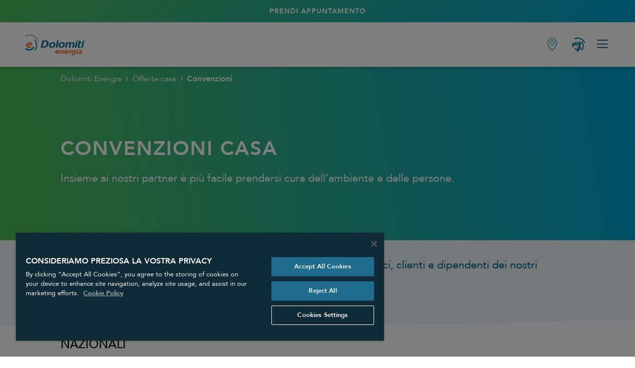

--- FILE ---
content_type: text/html;charset=utf-8
request_url: https://www.dolomitienergia.it/offerte-casa/convenzioni.html
body_size: 77848
content:

<!DOCTYPE HTML>
<html lang="it">
    <head>
    <meta charset="UTF-8"/>
    <title>Insieme ai nostri partner, per aiutare gli altri e risparmiare - Dolomiti Energia</title>
    
    <meta name="description" content="Dolomiti Energia collabora con moltissime associazioni per proporre offerte vantaggiose per te ma anche per l&#39;ambiente o le persone."/>
    <meta name="template" content="hub-offer-page"/>
    <meta http-equiv="X-UA-Compatible" content="IE=edge"/>
    <meta name="viewport" content="width=device-width, initial-scale=1, shrink-to-fit=no, maximum-scale=1"/>
    
    
    

    
    
    <!-- OneTrust Cookies Consent Notice start for dolomitienergia.it -->
    <script defer="defer" type="text/javascript" src="/.rum/@adobe/helix-rum-js@%5E2/dist/rum-standalone.js"></script>
<script type="text/javascript" src="https://cdn.cookielaw.org/consent/ff78a99b-1ca4-4c08-a55d-38c77324fcc7/OtAutoBlock.js"></script>
    <script src="https://cdn.cookielaw.org/scripttemplates/otSDKStub.js" type="text/javascript" charset="UTF-8" data-domain-script="ff78a99b-1ca4-4c08-a55d-38c77324fcc7"></script>
    <script type="text/javascript">
    function OptanonWrapper() { }
    </script>
    <!-- OneTrust Cookies Consent Notice end for dolomitienergia.it -->

    
    <!-- TrustBox script -->
    <script type="text/javascript" src="//widget.trustpilot.com/bootstrap/v5/tp.widget.bootstrap.min.js" async></script>
    <!-- End TrustBox script -->

    
<link rel="canonical" href="/offerte-casa/convenzioni.html"/>

    

    




    
<link rel="stylesheet" href="/etc.clientlibs/dolomiti-energia/clientlibs/clientlib-base.lc-5893b9dfe31f24115f322d33554e6564-lc.min.css" type="text/css">





<link rel="icon" type="image/png" href="/favicon-32x32.png" sizes="32x32"/>
<link rel="icon" type="image/png" href="/favicon-16x16.png" sizes="16x16"/>



    <link rel="alternate" hreflang="it" href="/offerte-casa/convenzioni.html"/>














<!-- Extra css -->





    
<script src="/etc.clientlibs/clientlibs/granite/jquery/granite/csrf.lc-652a558c3774088b61b0530c184710d1-lc.min.js"></script>




<!-- Dynamic ClientLibs -->

	
	
	
	

	
	
	
	

	
	
	
	



	


    





<!-- Facebook Domain Verification -->
<meta name="facebook-domain-verification" content="h6zd1d7omziwxubmdtasfk7v4mxban"/>

<!-- Adobe Analytics -->
<script>
    try {
        digitalData = {"pageInstanceID":"Insieme ai nostri partner, per aiutare gli altri e risparmiare - Dolomiti Energia","version":"1.0","page":{"pageInfo":{"pageName":"offerte-casa:convenzioni","destinationURL":"https://www.dolomitienergia.it/offerte-casa/convenzioni.html","language":"it-IT","geoRegion":"IT"},"attributes":{"country":"IT","language":"it-IT"},"category":{"primaryCategory":"hub-offer"}}};
        digitalData.page.pageInfo.referringURL = document.referrer || null;
    }catch(err){console.error(e);}
</script>
<!-- Adobe Analytics -->

<script type="application/ld+json">
    {"@context": "https://schema.org","@type":"BreadcrumbList","itemListElement":[
    {
    "@type": "ListItem",
    "position": 1,
    "item":{
        "@id": "https://www.dolomitienergia.it",
        "name": "Dolomiti Energia"
         }
    } ,

    
    {
    "@type": "ListItem",
    "position": 2,
    "item":{
        "@id": "/offerte-casa",
        "name": "Offerte Casa"
         }
    } ,

    
    {
    "@type": "ListItem",
    "position": 3,
    "item":{
        "@id": "/offerte-casa/convenzioni.html",
        "name": "Convenzioni"
         }
    } ]}
</script>



    
    
    <script type="text/javascript">
            if ( !window.CQ_Analytics ) {
                window.CQ_Analytics = {};
            }
            if ( !CQ_Analytics.TestTarget ) {
                CQ_Analytics.TestTarget = {};
            }
            CQ_Analytics.TestTarget.clientCode = 'dolomitienergia';
            CQ_Analytics.TestTarget.currentPagePath = '\/content\/dolomiti\u002Denergia\/it\/offerte\u002Dcasa\/convenzioni';
        </script>
    <script src="/etc.clientlibs/cq/testandtarget/clientlibs/testandtarget/parameters.lc-775c9eb7ff4c48025fbe3d707bcf5f55-lc.min.js"></script>
<script src="/etc.clientlibs/clientlibs/granite/jquery.lc-7842899024219bcbdb5e72c946870b79-lc.min.js"></script>
<script src="/etc.clientlibs/cq/personalization/clientlib/personalization/integrations/commons.lc-5370019fd157d93202ac2d6f771f04b8-lc.min.js"></script>
<script src="/etc.clientlibs/cq/testandtarget/clientlibs/testandtarget/atjs-integration.lc-401aa9ea1dd109fe7762186a74ae6c2b-lc.min.js"></script>


    

    

<script type="text/javascript">
            if ( !window.CQ_Analytics ) {
                window.CQ_Analytics = {};
            }
            if ( !CQ_Analytics.TestTarget ) {
                CQ_Analytics.TestTarget = {};
            }
            CQ_Analytics.TestTarget.clientCode = 'dolomitienergia';
            CQ_Analytics.TestTarget.currentPagePath = '\/content\/dolomiti\u002Denergia\/it\/offerte\u002Dcasa\/convenzioni';
        </script>
    

    


        <script type="text/javascript" src="//assets.adobedtm.com/7dcf58273e30/080afb961737/launch-4b2a0380df16.min.js" async></script>


    
    
    

    
    
</head>
    <body class="hub-offer base page basicpage" id="hub-offer-3d8a82e8f8">
        
        
        
            




            



            
<div class="root responsivegrid">


<div class="aem-Grid aem-Grid--12 aem-Grid--default--12 ">
    
    <div class="experiencefragment aem-GridColumn aem-GridColumn--default--12">
<div id="experiencefragment-e9f9ac2f45" class="cmp-experiencefragment cmp-experiencefragment--header-sito-commerciale">


    
    <div id="container-04b236e6e1" class="cmp-container">
        


<div class="aem-Grid aem-Grid--12 aem-Grid--default--12 ">
    
    <div class="header aem-GridColumn aem-GridColumn--default--12">


    






    
    <header class="comm keep-active">
        
    
    <div class="appuntamento-button-mobile"><a id="appointment-button-header-mobile" class="Rbtn button dolomiti-button" href="javascript:void(0);" onclick="openAppointmentModal()">PRENDI APPUNTAMENTO
        </a></div>

        <div class="logo"><a href="/home.html" target="_self"></a></div>
        <div class="nav">
            
                <div class="link">
                    <a rel="" href="/perche-sostenibile.html" class="primary-link" target="_self" aria-label="Perché sostenibile" data-analytics-element-type="menu" data-analytics-element-label="Perché sostenibile" data-analytics-element-position="header"><span>Perché sostenibile</span></a>
                    <div class="subheader">
                        
                        
                        
    
    
        
            <a rel="" href="/perche-sostenibile/energia-pulita.html" target="_self" aria-label="Energia pulita" data-analytics-element-type="menu" data-analytics-element-label="Perché sostenibile|Energia pulita" data-analytics-element-position="header">Energia pulita</a>
        
        
    

                    
                        
                        
                        
    
    
        
            <a rel="" href="/perche-sostenibile/compensa-co2-gas.html" target="_self" aria-label="Compensa CO2 gas" data-analytics-element-type="menu" data-analytics-element-label="Perché sostenibile|Compensa CO2 gas" data-analytics-element-position="header">Compensa CO2 gas</a>
        
        
    

                    </div>
                </div>
            
                <div class="link">
                    <a rel="" href="/offerte-casa.html" class="primary-link" target="_self" aria-label="Offerte casa" data-analytics-element-type="menu" data-analytics-element-label="Offerte casa" data-analytics-element-position="header"><span>Offerte casa</span></a>
                    <div class="subheader">
                        
                        
                        
    
    
        
            <a rel="" href="/offerte-casa/luce.html" target="_self" aria-label="Luce" data-analytics-element-type="menu" data-analytics-element-label="Offerte casa|Luce" data-analytics-element-position="header">Luce</a>
        
        
    

                    
                        
                        
                        
    
    
        
            <a rel="" href="/offerte-casa/gas.html" target="_self" aria-label="Gas" data-analytics-element-type="menu" data-analytics-element-label="Offerte casa|Gas" data-analytics-element-position="header">Gas</a>
        
        
    

                    
                        
                        
                        
    
    
        
            <a rel="" href="/offerte-casa/convenzioni.html" target="_self" aria-label="Convenzioni" data-analytics-element-type="menu" data-analytics-element-label="Offerte casa|Convenzioni" data-analytics-element-position="header">Convenzioni</a>
        
        
    

                    
                        
                        
                        
    
    
        
            <a rel="" href="/offerte-casa/internet.html" target="_self" aria-label="Internet" data-analytics-element-type="menu" data-analytics-element-label="Offerte casa|Internet" data-analytics-element-position="header">Internet</a>
        
        
    

                    
                        
                        
                        
    
    
        
            <a rel="" href="/offerte-casa/servizi.html" target="_self" aria-label="Servizi" data-analytics-element-type="menu" data-analytics-element-label="Offerte casa|Servizi" data-analytics-element-position="header">Servizi</a>
        
        
    

                    
                        
                        
                        
    
    
        
            <a rel="" href="/offerte-casa/pompe-di-calore.html" target="_self" aria-label="Pompe di calore" data-analytics-element-type="menu" data-analytics-element-label="Offerte casa|Pompe di calore" data-analytics-element-position="header">Pompe di calore</a>
        
        
    

                    </div>
                </div>
            
                <div class="link">
                    <a rel="" href="/offerte-azienda.html" class="primary-link" target="_self" aria-label="Offerte azienda" data-analytics-element-type="menu" data-analytics-element-label="Offerte azienda" data-analytics-element-position="header"><span>Offerte azienda</span></a>
                    <div class="subheader">
                        
                        
                        
    
    
        
            <a rel="" href="/offerte-azienda/energia.html" target="_self" aria-label="Energia" data-analytics-element-type="menu" data-analytics-element-label="Offerte azienda|Energia" data-analytics-element-position="header">Energia</a>
        
        
    

                    
                        
                        
                        
    
    
        
            <a rel="" href="/offerte-azienda/gas.html" target="_self" aria-label="Gas" data-analytics-element-type="menu" data-analytics-element-label="Offerte azienda|Gas" data-analytics-element-position="header">Gas</a>
        
        
    

                    
                        
                        
                        
    
    
        
            <a rel="" href="/offerte-azienda/efficienza.html" target="_self" aria-label="Efficienza" data-analytics-element-type="menu" data-analytics-element-label="Offerte azienda|Efficienza" data-analytics-element-position="header">Efficienza</a>
        
        
    

                    
                        
                        
                        
    
    
        
            <a rel="" href="/offerte-azienda/internet.html" target="_self" aria-label="Internet" data-analytics-element-type="menu" data-analytics-element-label="Offerte azienda|Internet" data-analytics-element-position="header">Internet</a>
        
        
    

                    
                        
                        
                        
    
    
        
            <a rel="" href="/offerte-azienda/servizi.html" target="_self" aria-label="Servizi" data-analytics-element-type="menu" data-analytics-element-label="Offerte azienda|Servizi" data-analytics-element-position="header">Servizi</a>
        
        
    

                    
                        
                        
                        
    
    
        
            <a rel="" href="/offerte-azienda/pompe-di-calore.html" target="_self" aria-label="Pompe di calore" data-analytics-element-type="menu" data-analytics-element-label="Offerte azienda|Pompe di calore" data-analytics-element-position="header">Pompe di calore</a>
        
        
    

                    </div>
                </div>
            
                <div class="link">
                    <a rel="" href="/assistenza.html" class="primary-link" target="_self" aria-label="Assistenza" data-analytics-element-type="menu" data-analytics-element-label="Assistenza" data-analytics-element-position="header"><span>Assistenza</span></a>
                    <div class="subheader">
                        
                        
                        
    
    
        
            <a rel="" href="/assistenza/diventa-partner-commerciale.html" target="_self" aria-label="Diventa Partner Commerciale" data-analytics-element-type="menu" data-analytics-element-label="Assistenza|Diventa Partner Commerciale" data-analytics-element-position="header">Diventa Partner Commerciale</a>
        
        
    

                    </div>
                </div>
            
        </div>
        <div class="store-locator">
            <a href="/store-locator.html" title="Dove ci trovi" target="_self" dataanalyticstype="menu" dataanalyticslabel="Dove ci trovi" dataanalyticsposition="header">
                <!--<i class="dolomiti-icon-eco-pin"></i>-->
                <img class="de-icon store-locator-icon gradient" src="/dam/dolomiti-energia/common/icons/store-locator-icon-new.svg" alt="store locator gradient icon"/>
                <img class="de-icon white store-locator-icon" src="/dam/dolomiti-energia/common/icons/store-locator-icon-new-white.svg" alt="store locator white icon"/>
            </a>
        </div>
        
    
    <div class="appuntamento-button"><a id="appointment-button-header" class="Rbtn button dolomiti-button" href="javascript:void(0);" onclick="openAppointmentModal()">PRENDI APPUNTAMENTO
        </a></div>

        <div class="search"><a href="/-/risultati-ricerca.html" target="_self" dataanalyticstype="menu" dataanalyticslabel="search" dataanalyticsposition="header"><i class="dolomiti-icon-search"></i></a></div>
        <div class="logo profile">
            <a href="https://mydolomiti.dolomitienergia.it" target="_self" dataanalyticstype="menu" dataanalyticslabel="ACCEDI" dataanalyticsposition="header"></a>
        </div>
        <div class="hamburger"><span><i class="dolomiti-icon-menu"></i></span></div>
    </header>
    <div class="mobile-menu d-flex flex-column mobile-menu-no-top">
        <div class="top-section d-flex justify-content-between align-items-center">
            <img src="/etc.clientlibs/dolomiti-energia/clientlibs/clientlib-base/resources/images/logo-white.svg"/>
            <i class="dolomiti-icon-modal-close close-menu-icon"></i></div>
        <div class="search-box d-flex mx-auto align-items-center"><i class="dolomiti-icon-search"></i>
            <input placeholder="Cerca"/>
        </div>
        <ul class="menu-list">
            <li class="item">
                
    
    
        
            <a rel="" href="/perche-sostenibile.html" class="menu-item-title" target="_self" aria-label="Perché sostenibile" data-analytics-element-type="menu" data-analytics-element-label="Perché sostenibile" data-analytics-element-position="header"><span>Perché sostenibile</span></a>
        
        
    

                <ul class="subitem-list">
                    
                    
                    <li class="subitem">
                        
    
    
        
            <a rel="" href="/perche-sostenibile/energia-pulita.html" target="_self" aria-label="Energia pulita" data-analytics-element-type="menu" data-analytics-element-label="Perché sostenibile|Energia pulita" data-analytics-element-position="header">Energia pulita</a>
        
        
    
</li>
                
                    
                    
                    <li class="subitem">
                        
    
    
        
            <a rel="" href="/perche-sostenibile/compensa-co2-gas.html" target="_self" aria-label="Compensa CO2 gas" data-analytics-element-type="menu" data-analytics-element-label="Perché sostenibile|Compensa CO2 gas" data-analytics-element-position="header">Compensa CO2 gas</a>
        
        
    
</li>
                </ul>
            </li>
        
            <li class="item">
                
    
    
        
            <a rel="" href="/offerte-casa.html" class="menu-item-title" target="_self" aria-label="Offerte casa" data-analytics-element-type="menu" data-analytics-element-label="Offerte casa" data-analytics-element-position="header"><span>Offerte casa</span></a>
        
        
    

                <ul class="subitem-list">
                    
                    
                    <li class="subitem">
                        
    
    
        
            <a rel="" href="/offerte-casa/luce.html" target="_self" aria-label="Luce" data-analytics-element-type="menu" data-analytics-element-label="Offerte casa|Luce" data-analytics-element-position="header">Luce</a>
        
        
    
</li>
                
                    
                    
                    <li class="subitem">
                        
    
    
        
            <a rel="" href="/offerte-casa/gas.html" target="_self" aria-label="Gas" data-analytics-element-type="menu" data-analytics-element-label="Offerte casa|Gas" data-analytics-element-position="header">Gas</a>
        
        
    
</li>
                
                    
                    
                    <li class="subitem">
                        
    
    
        
            <a rel="" href="/offerte-casa/convenzioni.html" target="_self" aria-label="Convenzioni" data-analytics-element-type="menu" data-analytics-element-label="Offerte casa|Convenzioni" data-analytics-element-position="header">Convenzioni</a>
        
        
    
</li>
                
                    
                    
                    <li class="subitem">
                        
    
    
        
            <a rel="" href="/offerte-casa/internet.html" target="_self" aria-label="Internet" data-analytics-element-type="menu" data-analytics-element-label="Offerte casa|Internet" data-analytics-element-position="header">Internet</a>
        
        
    
</li>
                
                    
                    
                    <li class="subitem">
                        
    
    
        
            <a rel="" href="/offerte-casa/servizi.html" target="_self" aria-label="Servizi" data-analytics-element-type="menu" data-analytics-element-label="Offerte casa|Servizi" data-analytics-element-position="header">Servizi</a>
        
        
    
</li>
                
                    
                    
                    <li class="subitem">
                        
    
    
        
            <a rel="" href="/offerte-casa/pompe-di-calore.html" target="_self" aria-label="Pompe di calore" data-analytics-element-type="menu" data-analytics-element-label="Offerte casa|Pompe di calore" data-analytics-element-position="header">Pompe di calore</a>
        
        
    
</li>
                </ul>
            </li>
        
            <li class="item">
                
    
    
        
            <a rel="" href="/offerte-azienda.html" class="menu-item-title" target="_self" aria-label="Offerte azienda" data-analytics-element-type="menu" data-analytics-element-label="Offerte azienda" data-analytics-element-position="header"><span>Offerte azienda</span></a>
        
        
    

                <ul class="subitem-list">
                    
                    
                    <li class="subitem">
                        
    
    
        
            <a rel="" href="/offerte-azienda/energia.html" target="_self" aria-label="Energia" data-analytics-element-type="menu" data-analytics-element-label="Offerte azienda|Energia" data-analytics-element-position="header">Energia</a>
        
        
    
</li>
                
                    
                    
                    <li class="subitem">
                        
    
    
        
            <a rel="" href="/offerte-azienda/gas.html" target="_self" aria-label="Gas" data-analytics-element-type="menu" data-analytics-element-label="Offerte azienda|Gas" data-analytics-element-position="header">Gas</a>
        
        
    
</li>
                
                    
                    
                    <li class="subitem">
                        
    
    
        
            <a rel="" href="/offerte-azienda/efficienza.html" target="_self" aria-label="Efficienza" data-analytics-element-type="menu" data-analytics-element-label="Offerte azienda|Efficienza" data-analytics-element-position="header">Efficienza</a>
        
        
    
</li>
                
                    
                    
                    <li class="subitem">
                        
    
    
        
            <a rel="" href="/offerte-azienda/internet.html" target="_self" aria-label="Internet" data-analytics-element-type="menu" data-analytics-element-label="Offerte azienda|Internet" data-analytics-element-position="header">Internet</a>
        
        
    
</li>
                
                    
                    
                    <li class="subitem">
                        
    
    
        
            <a rel="" href="/offerte-azienda/servizi.html" target="_self" aria-label="Servizi" data-analytics-element-type="menu" data-analytics-element-label="Offerte azienda|Servizi" data-analytics-element-position="header">Servizi</a>
        
        
    
</li>
                
                    
                    
                    <li class="subitem">
                        
    
    
        
            <a rel="" href="/offerte-azienda/pompe-di-calore.html" target="_self" aria-label="Pompe di calore" data-analytics-element-type="menu" data-analytics-element-label="Offerte azienda|Pompe di calore" data-analytics-element-position="header">Pompe di calore</a>
        
        
    
</li>
                </ul>
            </li>
        
            <li class="item">
                
    
    
        
            <a rel="" href="/assistenza.html" class="menu-item-title" target="_self" aria-label="Assistenza" data-analytics-element-type="menu" data-analytics-element-label="Assistenza" data-analytics-element-position="header"><span>Assistenza</span></a>
        
        
    

                <ul class="subitem-list">
                    
                    
                    <li class="subitem">
                        
    
    
        
            <a rel="" href="/assistenza/diventa-partner-commerciale.html" target="_self" aria-label="Diventa Partner Commerciale" data-analytics-element-type="menu" data-analytics-element-label="Assistenza|Diventa Partner Commerciale" data-analytics-element-position="header">Diventa Partner Commerciale</a>
        
        
    
</li>
                </ul>
            </li>
        </ul><a class="user-area-link d-flex justify-content-center align-items-center" href="https://mydolomiti.dolomitienergia.it"><span>Area clienti</span><i class="dolomiti-icon-user"></i></a>
    </div>
    

<section class="search">
    <div class="search-overlay"></div>
    <div class="search-body">
        <div class="search-header">
            <div class="logo"><img src="/etc.clientlibs/dolomiti-energia/clientlibs/clientlib-base/resources/images/logo-white.svg"/></div>
            <div class="close-search"><i class="dolomiti-icon-modal-close"></i></div>
        </div>
        <div class="search-input">
            <div class="input-wrapper"><i class="dolomiti-icon-search"></i>
                <input data-search-url="/-/risultati-ricerca.html" type="text" placeholder="Cerca in Dolomiti Energia"/>
            </div>
        </div>
    </div>
</section>


<div class="header-placeholder keep-active"></div></div>

    
</div>

    </div>

    
</div>

    
</div>
<div class="container responsivegrid aem-GridColumn aem-GridColumn--default--12">

    
    
    
    <div id="container-8d4b184c5a" class="cmp-container">
        
        <div class="hub-hero">
    
<link rel="stylesheet" href="/etc.clientlibs/dolomiti-energia/clientlibs/clientlib-base-v2.lc-b0327c9f05fe91c6cea274d489b6a3b6-lc.min.css" type="text/css">



    
<link rel="stylesheet" href="/etc.clientlibs/dolomiti-energia/components/content-v2/hub-hero/clientlib.lc-a7e8522b6896a5ff417d492877ea6397-lc.min.css" type="text/css">



    


<div class="component-hub-hero offers-v2">
    <div class="component-hub-hero_container">
        

    
<link rel="stylesheet" href="/etc.clientlibs/dolomiti-energia/components/common/breadcrumb/clientlib.lc-480ca63b5511957ad872a75d14ebd74a-lc.min.css" type="text/css">



<div class="swiper de-breadcrumbs notExpand" onclick="expand(this)">
    <ul class="swiper-wrapper">
        <li class="swiper-slide">
            <a href="/" data-analytics-element-type="cta" data-analytics-element-label="Dolomiti Energia" data-analytics-element-position="breadcrumb">Dolomiti Energia</a>
            
    
    <img class="de-icon " src="/etc.clientlibs/dolomiti-energia/clientlibs/clientlib-base-v2/resources/icons/frecciaDX.svg" aria-hidden="true"/>

        </li>
    
        <li class="swiper-slide">
            <a href="/offerte-casa.html" data-analytics-element-type="cta" data-analytics-element-label="Offerte casa" data-analytics-element-position="breadcrumb">Offerte casa</a>
            
    
    <img class="de-icon " src="/etc.clientlibs/dolomiti-energia/clientlibs/clientlib-base-v2/resources/icons/frecciaDX.svg" aria-hidden="true"/>

        </li>
    
        <li class="swiper-slide">
            <a href="/offerte-casa/convenzioni.html" data-analytics-element-type="cta" data-analytics-element-label="Convenzioni" data-analytics-element-position="breadcrumb">Convenzioni</a>
            
        </li>
    </ul>
</div>

    
<script type="text/javascript" src="/etc.clientlibs/dolomiti-energia/components/common/breadcrumb/clientlib.lc-87c954368d54bab213684201cdb23a49-lc.min.js"></script>


        <div class="component-hub-hero_content">
            <h1>CONVENZIONI CASA</h1>
            <p>Insieme ai nostri partner è più facile prendersi cura dell’ambiente e delle persone.</p>
        </div>
    </div>
</div>

</div>
<div class="hub-desc">

    
<link rel="stylesheet" href="/etc.clientlibs/dolomiti-energia/components/content-v2/hub-desc/clientlib.lc-a8c320dae433ccb4860364420250add0-lc.min.css" type="text/css">



    


<div class="component-hub-desc offers-v2 ">
    
    
    <img class="component-hub-desc_bg lazyload" src="/etc.clientlibs/dolomiti-energia/clientlibs/clientlib-base-v2/resources/images/hub_desc.svg"/>

    
    
    <p>Scopri tutti i vantaggi sostenibili delle offerte dedicate a soci, clienti e dipendenti dei nostri partner.</p>

</div></div>
<div class="card-section">
    
<link rel="stylesheet" href="/etc.clientlibs/dolomiti-energia/components/content/card-section/clientlib.lc-74b2f8df5109bbca874f834a046f2459-lc.min.css" type="text/css">




    



    
<link rel="stylesheet" href="/etc.clientlibs/dolomiti-energia/clientlibs/clientlib-base-v2.lc-b0327c9f05fe91c6cea274d489b6a3b6-lc.min.css" type="text/css">








    
    
    
    
    

    
        <div class="agreement-v2 title-multi">
            <h3>NAZIONALI</h3>
        </div>
    
    <div class="component-hub-convenzioni offers-v2">
        
        

        

        
        
            

    <div style="display:none;">cardAgreementV2</div>
    
    
    <div class="component-card-agreement" onclick="window.location='\/offerte\u002Dcasa\/convenzioni\/altroconsumo.html'">
        <div class="component-card-agreement__wrap_icon">
            
        </div>
        <div class="component-card-agreement__image">
            <span class="component-card-agreement__helper"></span>
            
    
    
    
    
    
    <picture>
        <source media="(min-width:1360px)" srcset="/dam/dolomiti-energia/nuovo_catalogo_offerte/convenzioni/Card_Altroconsumo_507x208.png"/>
        <source media="(min-width:768px)" srcset="/dam/dolomiti-energia/nuovo_catalogo_offerte/convenzioni/Card_Altroconsumo_507x208.dolomitiImg.1280.png"/>
        <source srcset="/dam/dolomiti-energia/nuovo_catalogo_offerte/convenzioni/Card_Altroconsumo_507x208.dolomitiImg.640.png"/>
        <img src="/dam/dolomiti-energia/nuovo_catalogo_offerte/convenzioni/Card_Altroconsumo_507x208.dolomitiImg.640.png" alt="image" class="cmp-image__image  "/>
    </picture>


    


        </div>
        <div class="component-card-agreement__text">
            <small>Soci</small>
            <p>Altroconsumo</p>
            <a class="de-link" href="/offerte-casa/convenzioni/altroconsumo.html" data-analytics-element-type="cta" data-analytics-element-label="GUARDA I DETTAGLI" data-analytics-element-position="card-item-templates">
    
    <img class="de-icon " src="/etc.clientlibs/dolomiti-energia/clientlibs/clientlib-base-v2/resources/icons/arrowDXBlue.svg" alt="approfondisci la convenzione" aria-hidden="true"/>
</a>
        </div>
    </div>

        
            

    <div style="display:none;">cardAgreementV2</div>
    
    
    <div class="component-card-agreement" onclick="window.location='\/offerte\u002Dcasa\/convenzioni\/altromercato.html'">
        <div class="component-card-agreement__wrap_icon">
            
        </div>
        <div class="component-card-agreement__image">
            <span class="component-card-agreement__helper"></span>
            
    
    
    
    
    
    <picture>
        <source media="(min-width:1360px)" srcset="/dam/dolomiti-energia/nuovo_catalogo_offerte/convenzioni/CARD_AM_507x208.png"/>
        <source media="(min-width:768px)" srcset="/dam/dolomiti-energia/nuovo_catalogo_offerte/convenzioni/CARD_AM_507x208.dolomitiImg.1280.png"/>
        <source srcset="/dam/dolomiti-energia/nuovo_catalogo_offerte/convenzioni/CARD_AM_507x208.dolomitiImg.640.png"/>
        <img src="/dam/dolomiti-energia/nuovo_catalogo_offerte/convenzioni/CARD_AM_507x208.dolomitiImg.640.png" alt="image" class="cmp-image__image  "/>
    </picture>


    


        </div>
        <div class="component-card-agreement__text">
            <small>Clienti e Dipendenti</small>
            <p>ALTROMERCATO</p>
            <a class="de-link" href="/offerte-casa/convenzioni/altromercato.html" data-analytics-element-type="cta" data-analytics-element-label="GUARDA I DETTAGLI" data-analytics-element-position="card-item-templates">
    
    <img class="de-icon " src="/etc.clientlibs/dolomiti-energia/clientlibs/clientlib-base-v2/resources/icons/arrowDXBlue.svg" alt="approfondisci la convenzione" aria-hidden="true"/>
</a>
        </div>
    </div>

        
            

    <div style="display:none;">cardAgreementV2</div>
    
    
    <div class="component-card-agreement" onclick="window.location='\/offerte\u002Dcasa\/convenzioni\/bcc\u002Denergia.html'">
        <div class="component-card-agreement__wrap_icon">
            
        </div>
        <div class="component-card-agreement__image">
            <span class="component-card-agreement__helper"></span>
            
    
    
    
    
    
    <picture>
        <source media="(min-width:1360px)" srcset="/dam/dolomiti-energia/nuovo_catalogo_offerte/convenzioni/bcce_200.jpg"/>
        <source media="(min-width:768px)" srcset="/dam/dolomiti-energia/nuovo_catalogo_offerte/convenzioni/bcce_200.dolomitiImg.1280.jpg"/>
        <source srcset="/dam/dolomiti-energia/nuovo_catalogo_offerte/convenzioni/bcce_200.dolomitiImg.640.jpg"/>
        <img src="/dam/dolomiti-energia/nuovo_catalogo_offerte/convenzioni/bcce_200.dolomitiImg.640.jpg" alt="image" class="cmp-image__image  "/>
    </picture>


    


        </div>
        <div class="component-card-agreement__text">
            <small>Clienti e Dipendenti</small>
            <p>BCC Energia</p>
            <a class="de-link" href="/offerte-casa/convenzioni/bcc-energia.html" data-analytics-element-type="cta" data-analytics-element-label="GUARDA I DETTAGLI" data-analytics-element-position="card-item-templates">
    
    <img class="de-icon " src="/etc.clientlibs/dolomiti-energia/clientlibs/clientlib-base-v2/resources/icons/arrowDXBlue.svg" alt="approfondisci la convenzione" aria-hidden="true"/>
</a>
        </div>
    </div>

        
            

    <div style="display:none;">cardAgreementV2</div>
    
    
    <div class="component-card-agreement" onclick="window.location='\/offerte\u002Dcasa\/convenzioni\/co\u002Denergia.html'">
        <div class="component-card-agreement__wrap_icon">
            
        </div>
        <div class="component-card-agreement__image">
            <span class="component-card-agreement__helper"></span>
            
    
    
    
    
    
    <picture>
        <source media="(min-width:1360px)" srcset="/dam/dolomiti-energia/nuovo_catalogo_offerte/convenzioni/Card_Coenergia_507x208.png"/>
        <source media="(min-width:768px)" srcset="/dam/dolomiti-energia/nuovo_catalogo_offerte/convenzioni/Card_Coenergia_507x208.dolomitiImg.1280.png"/>
        <source srcset="/dam/dolomiti-energia/nuovo_catalogo_offerte/convenzioni/Card_Coenergia_507x208.dolomitiImg.640.png"/>
        <img src="/dam/dolomiti-energia/nuovo_catalogo_offerte/convenzioni/Card_Coenergia_507x208.dolomitiImg.640.png" alt="image" class="cmp-image__image  "/>
    </picture>


    


        </div>
        <div class="component-card-agreement__text">
            <small>Associati</small>
            <p>CO-ENERGIA</p>
            <a class="de-link" href="/offerte-casa/convenzioni/co-energia.html" data-analytics-element-type="cta" data-analytics-element-label="GUARDA I DETTAGLI" data-analytics-element-position="card-item-templates">
    
    <img class="de-icon " src="/etc.clientlibs/dolomiti-energia/clientlibs/clientlib-base-v2/resources/icons/arrowDXBlue.svg" alt="approfondisci la convenzione" aria-hidden="true"/>
</a>
        </div>
    </div>

        
            

    <div style="display:none;">cardAgreementV2</div>
    
    
    <div class="component-card-agreement" onclick="window.location='\/offerte\u002Dcasa\/convenzioni\/itas.html'">
        <div class="component-card-agreement__wrap_icon">
            
        </div>
        <div class="component-card-agreement__image">
            <span class="component-card-agreement__helper"></span>
            
    
    
    
    
    
    <picture>
        <source media="(min-width:1360px)" srcset="/dam/dolomiti-energia/nuovo_catalogo_offerte/convenzioni/Cad_Itas_507x208.png"/>
        <source media="(min-width:768px)" srcset="/dam/dolomiti-energia/nuovo_catalogo_offerte/convenzioni/Cad_Itas_507x208.dolomitiImg.1280.png"/>
        <source srcset="/dam/dolomiti-energia/nuovo_catalogo_offerte/convenzioni/Cad_Itas_507x208.dolomitiImg.640.png"/>
        <img src="/dam/dolomiti-energia/nuovo_catalogo_offerte/convenzioni/Cad_Itas_507x208.dolomitiImg.640.png" alt="image" class="cmp-image__image  "/>
    </picture>


    


        </div>
        <div class="component-card-agreement__text">
            <small>Soci e Dipendenti</small>
            <p>Itas</p>
            <a class="de-link" href="/offerte-casa/convenzioni/itas.html" data-analytics-element-type="cta" data-analytics-element-label="GUARDA I DETTAGLI" data-analytics-element-position="card-item-templates">
    
    <img class="de-icon " src="/etc.clientlibs/dolomiti-energia/clientlibs/clientlib-base-v2/resources/icons/arrowDXBlue.svg" alt="approfondisci la convenzione" aria-hidden="true"/>
</a>
        </div>
    </div>

        
    </div>
    
        <div class="agreement-v2 title-multi">
            <h3>TERRITORIALI</h3>
        </div>
    
    <div class="component-hub-convenzioni offers-v2">
        
        <!--
        <sly data-sly-test="false" data-sly-list="">
            <div class="card-1x blue" data-sly-resource="" data-sly-unwrap="true"></div>
        </sly>

        <sly data-sly-resource="/content/dolomiti-energia/it/offerte-casa/convenzioni/jcr:content/root/container/card_section/*"
             data-sly-test="false"></sly>
        -->
        
        
            

    <div style="display:none;">cardAgreementV2</div>
    
    
    <div class="component-card-agreement" onclick="window.location='\/offerte\u002Dcasa\/convenzioni\/confcommercio\u002Dtrentino.html'">
        <div class="component-card-agreement__wrap_icon">
            
        </div>
        <div class="component-card-agreement__image">
            <span class="component-card-agreement__helper"></span>
            
    
    
    
    
    
    <picture>
        <source media="(min-width:1360px)" srcset="/dam/dolomiti-energia/common/partner-icons/Logo_ConfcommercioTN.png"/>
        <source media="(min-width:768px)" srcset="/dam/dolomiti-energia/common/partner-icons/Logo_ConfcommercioTN.dolomitiImg.1280.png"/>
        <source srcset="/dam/dolomiti-energia/common/partner-icons/Logo_ConfcommercioTN.dolomitiImg.640.png"/>
        <img src="/dam/dolomiti-energia/common/partner-icons/Logo_ConfcommercioTN.dolomitiImg.640.png" alt="image" class="cmp-image__image  "/>
    </picture>


    


        </div>
        <div class="component-card-agreement__text">
            <small>Associati</small>
            <p>CONFCOMMERCIO TRENTINO</p>
            <a class="de-link" href="/offerte-casa/convenzioni/confcommercio-trentino.html" data-analytics-element-type="cta" data-analytics-element-label="GUARDA I DETTAGLI" data-analytics-element-position="card-item-templates">
    
    <img class="de-icon " src="/etc.clientlibs/dolomiti-energia/clientlibs/clientlib-base-v2/resources/icons/arrowDXBlue.svg" alt="approfondisci la convenzione" aria-hidden="true"/>
</a>
        </div>
    </div>

        
            

    <div style="display:none;">cardAgreementV2</div>
    
    
    <div class="component-card-agreement" onclick="window.location='\/offerte\u002Dcasa\/convenzioni\/etika.html'">
        <div class="component-card-agreement__wrap_icon">
            
        </div>
        <div class="component-card-agreement__image">
            <span class="component-card-agreement__helper"></span>
            
    
    
    
    
    
    <picture>
        <source media="(min-width:1360px)" srcset="/dam/dolomiti-energia/nuovo_catalogo_offerte/convenzioni/CARD_Etika_507x208.png"/>
        <source media="(min-width:768px)" srcset="/dam/dolomiti-energia/nuovo_catalogo_offerte/convenzioni/CARD_Etika_507x208.dolomitiImg.1280.png"/>
        <source srcset="/dam/dolomiti-energia/nuovo_catalogo_offerte/convenzioni/CARD_Etika_507x208.dolomitiImg.640.png"/>
        <img src="/dam/dolomiti-energia/nuovo_catalogo_offerte/convenzioni/CARD_Etika_507x208.dolomitiImg.640.png" alt="image" class="cmp-image__image  "/>
    </picture>


    


        </div>
        <div class="component-card-agreement__text">
            <small>Soci e Clienti</small>
            <p>ETIKA</p>
            <a class="de-link" href="/offerte-casa/convenzioni/etika.html" data-analytics-element-type="cta" data-analytics-element-label="GUARDA I DETTAGLI" data-analytics-element-position="card-item-templates">
    
    <img class="de-icon " src="/etc.clientlibs/dolomiti-energia/clientlibs/clientlib-base-v2/resources/icons/arrowDXBlue.svg" alt="approfondisci la convenzione" aria-hidden="true"/>
</a>
        </div>
    </div>

        
            

    <div style="display:none;">cardAgreementV2</div>
    
    
    <div class="component-card-agreement" onclick="window.location='\/offerte\u002Dcasa\/convenzioni\/sat.html'">
        <div class="component-card-agreement__wrap_icon">
            
        </div>
        <div class="component-card-agreement__image">
            <span class="component-card-agreement__helper"></span>
            
    
    
    
    
    
    <picture>
        <source media="(min-width:1360px)" srcset="/dam/dolomiti-energia/nuovo_catalogo_offerte/convenzioni/Card_Sat_Convenzioni.png"/>
        <source media="(min-width:768px)" srcset="/dam/dolomiti-energia/nuovo_catalogo_offerte/convenzioni/Card_Sat_Convenzioni.dolomitiImg.1280.png"/>
        <source srcset="/dam/dolomiti-energia/nuovo_catalogo_offerte/convenzioni/Card_Sat_Convenzioni.dolomitiImg.640.png"/>
        <img src="/dam/dolomiti-energia/nuovo_catalogo_offerte/convenzioni/Card_Sat_Convenzioni.dolomitiImg.640.png" alt="image" class="cmp-image__image  "/>
    </picture>


    


        </div>
        <div class="component-card-agreement__text">
            <small>Soci</small>
            <p>SAT</p>
            <a class="de-link" href="/offerte-casa/convenzioni/sat.html" data-analytics-element-type="cta" data-analytics-element-label="GUARDA I DETTAGLI" data-analytics-element-position="card-item-templates">
    
    <img class="de-icon " src="/etc.clientlibs/dolomiti-energia/clientlibs/clientlib-base-v2/resources/icons/arrowDXBlue.svg" alt="approfondisci la convenzione" aria-hidden="true"/>
</a>
        </div>
    </div>

        
            

    <div style="display:none;">cardAgreementV2</div>
    
    
    <div class="component-card-agreement" onclick="window.location='\/offerte\u002Dcasa\/convenzioni\/gpi.html'">
        <div class="component-card-agreement__wrap_icon">
            
        </div>
        <div class="component-card-agreement__image">
            <span class="component-card-agreement__helper"></span>
            
    
    
    
    
    
    <picture>
        <source media="(min-width:1360px)" srcset="/dam/dolomiti-energia/nuovo_catalogo_offerte/convenzioni/Card_Gpi_507x208.png"/>
        <source media="(min-width:768px)" srcset="/dam/dolomiti-energia/nuovo_catalogo_offerte/convenzioni/Card_Gpi_507x208.dolomitiImg.1280.png"/>
        <source srcset="/dam/dolomiti-energia/nuovo_catalogo_offerte/convenzioni/Card_Gpi_507x208.dolomitiImg.640.png"/>
        <img src="/dam/dolomiti-energia/nuovo_catalogo_offerte/convenzioni/Card_Gpi_507x208.dolomitiImg.640.png" alt="image" class="cmp-image__image  "/>
    </picture>


    


        </div>
        <div class="component-card-agreement__text">
            <small>Dipendenti</small>
            <p>GPI</p>
            <a class="de-link" href="/offerte-casa/convenzioni/gpi.html" data-analytics-element-type="cta" data-analytics-element-label="GUARDA I DETTAGLI" data-analytics-element-position="card-item-templates">
    
    <img class="de-icon " src="/etc.clientlibs/dolomiti-energia/clientlibs/clientlib-base-v2/resources/icons/arrowDXBlue.svg" alt="approfondisci la convenzione" aria-hidden="true"/>
</a>
        </div>
    </div>

        
            

    <div style="display:none;">cardAgreementV2</div>
    
    
    <div class="component-card-agreement" onclick="window.location='\/offerte\u002Dcasa\/convenzioni\/aci.html'">
        <div class="component-card-agreement__wrap_icon">
            
        </div>
        <div class="component-card-agreement__image">
            <span class="component-card-agreement__helper"></span>
            
    
    
    
    
    
    <picture>
        <source media="(min-width:1360px)" srcset="/dam/dolomiti-energia/offerte_casa/ghost/convenzione-aci/aci-card.png"/>
        <source media="(min-width:768px)" srcset="/dam/dolomiti-energia/offerte_casa/ghost/convenzione-aci/aci-card.dolomitiImg.1280.png"/>
        <source srcset="/dam/dolomiti-energia/offerte_casa/ghost/convenzione-aci/aci-card.dolomitiImg.640.png"/>
        <img src="/dam/dolomiti-energia/offerte_casa/ghost/convenzione-aci/aci-card.dolomitiImg.640.png" alt="image" class="cmp-image__image  "/>
    </picture>


    


        </div>
        <div class="component-card-agreement__text">
            <small>Associati</small>
            <p>ACI TRENTO</p>
            <a class="de-link" href="/offerte-casa/convenzioni/aci.html" data-analytics-element-type="cta" data-analytics-element-label="GUARDA I DETTAGLI" data-analytics-element-position="card-item-templates">
    
    <img class="de-icon " src="/etc.clientlibs/dolomiti-energia/clientlibs/clientlib-base-v2/resources/icons/arrowDXBlue.svg" alt="approfondisci la convenzione" aria-hidden="true"/>
</a>
        </div>
    </div>

        
    </div>





    
<script type="text/javascript" src="/etc.clientlibs/dolomiti-energia/clientlibs/clientlib-base-v2.lc-dc1ff12e6e68bb233e0b423c509594e1-lc.min.js"></script>


</div>
<div class="affiliated-offers">

    
<link rel="stylesheet" href="/etc.clientlibs/dolomiti-energia/clientlibs/clientlib-base-v2.lc-b0327c9f05fe91c6cea274d489b6a3b6-lc.min.css" type="text/css">



    
<link rel="stylesheet" href="/etc.clientlibs/dolomiti-energia/components/content-v2/affiliated-offers/clientlib.lc-420ca8dc0f75029995ac90f5a20ed760-lc.min.css" type="text/css">



    


<div class="component-affiliated-offers offers-v2 ">
    <div class="component-affiliated-offers__bg">
        
    
    <img class=" lazyload" src="/etc.clientlibs/dolomiti-energia/clientlibs/clientlib-base-v2/resources/images/affiliated-offers-bg.svg"/>

    </div>
    <div class="component-affiliated-offers__content">
        <h3>PROPONI la tua azienda per attivare una convenzione</h3>
        <p>Regala vantaggi sostenibili anche ai tuoi soci, dipendenti e clienti.</p>
        <div class="component-affiliated-offers__wrap-btn">
            
    
<link rel="stylesheet" href="/etc.clientlibs/dolomiti-energia/clientlibs-react/clientlibs-reactbuild-funnel-appuntamento.lc-b9630123767c128b53d1b146d7cef03c-lc.min.css" type="text/css"><script type="text/javascript" src="/etc.clientlibs/dolomiti-energia/clientlibs-react/clientlibs-reactbuild-funnel-appuntamento.lc-7eda805bd7bbcf12c4195c5febeae8d5-lc.min.js"></script>




    
<link rel="stylesheet" href="/etc.clientlibs/dolomiti-energia/components/common/appointment-form-sfa/clientlib.lc-738a1626a7adf1d7ef8c43b4a857cb28-lc.min.css" type="text/css"><link rel="stylesheet" href="/etc.clientlibs/dolomiti-energia/components/common/appointment-button/clientlib.lc-a192c85abd1b5273bb2166c41d68d03f-lc.min.css" type="text/css">




    

<div class="common-module-appointment-button " id="appointmentButton-IA3xS" data-button-label="Contattaci" data-campaign-id="7015p000001ldAYAAY" data-is-geolocated="false" data-subject="Richiesta offerta energia e gas B2C" data-privacy-url="/footer/informativa-privacy-funnel-1.html" data-button-type="button dolomiti-secondary-button" data-choices="null" data-time-slots="[]" data-host-api="https://agw.dolomitienergia.it/api" data-recaptcha-site-key-v3="6Lc1jb8qAAAAAB7nIq4xJ3fRovbECthOzSOcI-5G">
</div>
            


    
    
        
        
    

            


    
    
        
        
    

        </div>
    </div>
</div></div>
<section class="faq swiper carousel panelcontainer">






    

    <div id="faq-container" class="home-faq-section">
        <div class="home-faq-wrapper faq-offer-page" data-id="faq-1768614910916_wrapper">
            <div class="header" style="position:relative;">
                
                <h2>Domande frequenti</h2>
            </div>
            <div class="main-content">
                <ul class="faqlist">
                    <li class="item">
                        <a href="#" type="button" data-toggle="modal" data-target="#modal-quanto-tempo-serve-per-attivare-l-offerta--rimarr--senza-gas-2-fsxdn" data-analytics-element-type="cta" data-analytics-element-label="overlay: Quanto tempo serve per attivare l&#39;offerta? Rimarrò senza gas/elettricità?" data-analytics-element-position="faq">
                            <span>Quanto tempo serve per attivare l&#39;offerta? Rimarrò senza gas/elettricità?</span>
                            <img class="more" src="/etc.clientlibs/dolomiti-energia/clientlibs/clientlib-base/resources/images/ico-plus-sign.svg"/>
                        </a>
                        
                    </li>
                </ul>
                


    
    
        <a target="_self" href="/assistenza.html" class="button dolomiti-secondary-button " data-analytics-element-type="cta" data-analytics-element-label="Consulta la sezione Assistenza" data-analytics-element-position="body">Consulta la sezione Assistenza
            
        </a>
        
    

            </div>
        </div>
    </div>
    <div id="faq-1768614910916-container-preventivatore" style="display:none;">
        <div class="home-faq-section faq-container-preventivatore">
            
        </div>
    </div>




    

    <div class="faqModal common-modal-style modal fade" id="modal-quanto-tempo-serve-per-attivare-l-offerta--rimarr--senza-gas-2-fsxdn" tabindex="-1" role="dialog" aria-labelledby="FAQ Modal" aria-hidden="true">
        <div class="modal-dialog modal-dialog-centered" role="document">
            <div class="modal-content">
                <div class="modal-header"><a class="close" type="button" data-dismiss="modal" aria-label="Close">
                    <div class="dolomiti-icon-modal-close"></div></a></div>
                <div class="modal-body">
                    <div class="header container">
                        
                        <p class="subtitle">Quanto tempo serve per attivare l&#39;offerta? Rimarrò senza gas/elettricità?</p>
                    </div>
                    <div class="text-block container">
                        <div class="text"><p>Il tempo di attivazione è di circa due mesi e potrebbe cambiare in base a quando sottoscrivi l&#39;offerta.</p>
<p>Per esempio, sottoscrivendola entro il 24 gennaio, l’attivazione sarà prevista il 1 marzo. Sottoscrivendola dal 25 al 31 di gennaio, l’attivazione avverrà a partire dal 1 aprile.</p>
<p>Durante questo periodo, non ci sarà alcuna interruzione di fornitura.</p>
</div>
                    </div>
                        
                    
                    <div class="footer container">
                        <div class="question-container">
                            <p class="text">Hai trovato questa risposta utile?</p>
                            <div class="buttons-container"><a class="button dolomiti-border-button positive-answer-button" type="button" dataanalyticstype="cta" dataanalyticslabel="Si" dataanalyticsposition="faq">Si</a><a class="button dolomiti-border-button negative-answer-button" type="button" dataanalyticstype="cta" dataanalyticslabel="No" dataanalyticsposition="faq">No</a></div>
                        </div>
                        <div class="positive-answer-container hide-div">
                            <p class="text">Grazie per il tuo contributo!</p>
                        </div>
                        <div class="negative-answer-container hide-div">
                            <p class="text">Ci spiace che la risposta non sia stata utile
                                
    
        <img src="data:image/svg+xml,%3Csvg%20xmlns%3D%22http%3A%2F%2Fwww.w3.org%2F2000%2Fsvg%22%20width%3D%2220%22%20height%3D%2220%22%20viewBox%3D%220%200%2020%2020%22%3E%0A%20%20%20%20%3Cg%20fill%3D%22none%22%20fill-rule%3D%22evenodd%22%20font-family%3D%22AppleColorEmoji%2C%20Apple%20Color%20Emoji%22%20font-size%3D%2216%22%3E%0A%20%20%20%20%20%20%20%20%3Cg%20fill%3D%22%232F5D75%22%3E%0A%20%20%20%20%20%20%20%20%20%20%20%20%3Cg%3E%0A%20%20%20%20%20%20%20%20%20%20%20%20%20%20%20%20%3Ctext%20transform%3D%22translate%28-478%20-1166%29%20translate%28-6%29%22%3E%0A%20%20%20%20%20%20%20%20%20%20%20%20%20%20%20%20%20%20%20%20%3Ctspan%20x%3D%22484%22%20y%3D%221182%22%3E%E2%98%B9%EF%B8%8F%3C%2Ftspan%3E%0A%20%20%20%20%20%20%20%20%20%20%20%20%20%20%20%20%3C%2Ftext%3E%0A%20%20%20%20%20%20%20%20%20%20%20%20%3C%2Fg%3E%0A%20%20%20%20%20%20%20%20%3C%2Fg%3E%0A%20%20%20%20%3C%2Fg%3E%0A%3C%2Fsvg%3E%0A" aria-hidden="true"/>
        
    
    

                                Proveremo a migliorarla in futuro. Nel frattempo, scopri come puoi
                                <span> <a dataanalyticstype="cta" dataanalyticslabel="scopri come puoi contattarci" dataanalyticsposition="faq" href="/assistenza/comunicare-con-noi.html">contattarci.</a></span>
                            </p>
                        </div>
                    </div>
                </div>
            </div>
        </div>
    </div>



<div class="modal fade modal-full modal-video" id="faq-1768614910916_video" tabindex="-1" role="dialog" aria-labelledby="exampleModalLabel" aria-hidden="true">
    <div class="modal-dialog modal-dialog-centered" role="document">
        <div class="modal-content">
            <div class="modal-header"><a class="close" type="button" data-dismiss="modal" aria-label="Close">
                <div class="dolomiti-icon-modal-close"></div></a></div>
            <div class="modal-body">
                <div class="embed-responsive embed-responsive-16by9">
                    <iframe class="embed-responsive-item" id="faqVideo" src="" frameborder="0" allow="accelerometer; autoplay; clipboard-write; encrypted-media; gyroscope; picture-in-picture" allowfullscreen="allowfullscreen"></iframe>
                </div>
            </div>
            <div class="modal-footer"></div>
        </div>
    </div>
</div>


    
<link rel="stylesheet" href="/etc.clientlibs/dolomiti-energia/components/content/faq/clientlib.lc-edb0e9795c27449e83bb10416d522133-lc.min.css" type="text/css">



<style>

    div.home-faq-section div.home-faq-wrapper[data-id="faq-1768614910916_wrapper"] {
        
        
    }

    @media (min-width: 768px){
        div.home-faq-section div.home-faq-wrapper[data-id="faq-1768614910916_wrapper"] {
            
            
        }
    }

    @media (min-width: 1360px){
        div.home-faq-section div.home-faq-wrapper[data-id="faq-1768614910916_wrapper"] {
            
            
        }
    }
    div.home-faq-section#faq-container div.home-faq-wrapper.faq-offer-page{
        display:visible;
    }
    div.home-faq-section#faq-container div.home-faq-wrapper.faq-preventivatore {
        display:none;
    }
</style></section>
<div class="banner-appointment-v2">
    
<link rel="stylesheet" href="/etc.clientlibs/dolomiti-energia/components/content/banner-appointment-v2/clientlib.lc-f6ea857aed19bbf8c50aefa93cc799f1-lc.min.css" type="text/css">







    
    <div class="serve-aiuto v2">
        <div class="wrapper">
            <div class="left-container">
                <h2 class="title">Possiamo aiutarti?</h2>
                <p class="description">Parlare con noi è facile. Fissa un appuntamento telefonico quando preferisci e risponderemo alle tue domande.</p>
                
    
<link rel="stylesheet" href="/etc.clientlibs/dolomiti-energia/clientlibs-react/clientlibs-reactbuild-funnel-appuntamento.lc-b9630123767c128b53d1b146d7cef03c-lc.min.css" type="text/css"><script type="text/javascript" src="/etc.clientlibs/dolomiti-energia/clientlibs-react/clientlibs-reactbuild-funnel-appuntamento.lc-7eda805bd7bbcf12c4195c5febeae8d5-lc.min.js"></script>




    
<link rel="stylesheet" href="/etc.clientlibs/dolomiti-energia/components/common/appointment-form-sfa/clientlib.lc-738a1626a7adf1d7ef8c43b4a857cb28-lc.min.css" type="text/css"><link rel="stylesheet" href="/etc.clientlibs/dolomiti-energia/components/common/appointment-button/clientlib.lc-a192c85abd1b5273bb2166c41d68d03f-lc.min.css" type="text/css">




    

<div class="common-module-appointment-button " id="main-appointment-button" data-button-label="Prendi Appuntamento" data-campaign-id="701R2000008s9iGIAQ" data-is-geolocated="false" data-subject="Richiesta contatto convenzioni retail - Il cliente ha compilato un form sul sito DE di una pagina di un prodotto energia o gas. Il cliente è interessato all&#39;offerta indicata nel campo Lead Rif presente nei dettagli del lead." data-privacy-url="/footer/informativa-privacy-funnel-1.html" data-button-type="button dolomiti-white-button" data-choices="[{&#34;title&#34;:&#34;Informazioni sulle offerte&#34;,&#34;subtitle&#34;:&#34;Appuntamento telefonico&#34;,&#34;key&#34;:&#34;sfa&#34;,&#34;supply&#34;:&#34;business&#34;,&#34;capValue&#34;:null,&#34;url&#34;:null,&#34;iconUrl&#34;:null}]" data-time-slots="[]" data-selected-choice="sfa" data-host-api="https://agw.dolomitienergia.it/api" data-recaptcha-site-key-v3="6Lc1jb8qAAAAAB7nIq4xJ3fRovbECthOzSOcI-5G">
</div>
                
            </div>
            <div class="right-container">
                
    
    
    
    <picture>
        <source media="(min-width:1360px)" srcset="/dam/dolomiti-energia/common/images/Possiamoaiutarti_D.webp"/>
        <source media="(min-width:768px)" srcset="/dam/dolomiti-energia/common/images/Possiamoaiutarti_T.webp"/>
        <source srcset="/dam/dolomiti-energia/common/images/Possiamoaiutarti_M.webp"/>
        <img src="/dam/dolomiti-energia/common/images/Possiamoaiutarti_M.webp" alt="possiamo aiutarti" class="cmp-image__image  "/>
    </picture>


    

    
    

            </div>
        </div>
    </div>


</div>
<div class="help">

<div id="livehelp_chatdiv"></div>

<!-- Start LiveHelp activation widget Azzurra - Nuovo Sito - livehelp_chatdiv - http://www.livehelp.it -->
<script type="text/javascript">
    var LHinfo='';
    var LHnick='';
    var LHurl='';
    var LHalias='';
    function LHready(){
        if(document.readyState == "complete") {
            (function(){
                var lh=document.createElement("script");
                lh.type="text/javascript"; lh.async=true;
                lh.src="//server.livehelp.it/widgetjs/74529/4627.js?x=" + 1*new Date();
                var node=document.getElementsByTagName("script")[0];
                node.parentNode.insertBefore(lh,node);
            })();
        } else {
            setTimeout('LHready()',150);
        }
    }
    function LH_evento_bottone(id) { }
    const isPrivateArea = false;
    console.log("PrivateArea: ", isPrivateArea);
    if (isPrivateArea) {
        const customerDataHandler = (evt) => {
            if (evt.data?.type === "customerProfileDataExchangeResponse") {
                const customerData = evt.data.payload;
                LHnick = customerData.email || '';
                LHinfo = (customerData.displayName || '').concat(":", (customerData.businessPartner || ''));
                LHalias = customerData.displayName || '';
                LHready();
                window.removeEventListener("message", customerDataHandler);
            }
        };
        window.addEventListener("message", customerDataHandler);
    } else {
        LHready();
    }

</script>
<!-- End LiveHelp widget -->

    
<link rel="stylesheet" href="/etc.clientlibs/dolomiti-energia/components/content/help/clientlib.lc-eee743f126c0dc7f184d592265732448-lc.min.css" type="text/css">

</div>

        
    </div>

</div>
<div class="experiencefragment aem-GridColumn aem-GridColumn--default--12">
<div id="experiencefragment-717ea14ed6" class="cmp-experiencefragment cmp-experiencefragment--footer-sito-commerciale">


    
    <div id="container-69d44c2378" class="cmp-container">
        


<div class="aem-Grid aem-Grid--12 aem-Grid--default--12 ">
    
    <div class="footer aem-GridColumn aem-GridColumn--default--12">


    <footer>
        
        <div class="footer-main-section">
            <div class="footer-wrapper">
                <div class="logo-trustpilot-container">
                    <a class="logo" href="/home.html" target="_self"><i class="dolomiti-icon-logo-full logo-full"></i></a>
                    
                        
                            <div class="trustpilot-desktop">
                                
<div class="trustpilot-widget" data-locale="it-IT" data-template-id="53aa8807dec7e10d38f59f32" data-businessunit-id="5cc95e73e4bf8200016629eb" data-style-height="150px" data-style-width="100%" data-theme="dark">
  <a href="https://it.trustpilot.com/review/dolomitienergia.it" target="_blank" rel="noopener noreferrer">Trustpilot</a>
</div>

                            </div>
                        
                        
                            <div class="trustpilot-mobile">
                                
<div class="trustpilot-widget" data-locale="it-IT" data-template-id="53aa8807dec7e10d38f59f32" data-businessunit-id="5cc95e73e4bf8200016629eb" data-style-height="150px" data-style-width="100%" data-theme="dark">
  <a href="https://it.trustpilot.com/review/dolomitienergia.it" target="_blank" rel="noopener noreferrer">Trustpilot</a>
</div>

                            </div>
                        
                    
                </div>
                <div class="content">
                    <div class="info-section">
                        
                        <div class="social-logos"><a class="social-icon" href="https://www.instagram.com/dolomitienergia/" target="_blank">
    
    <img class=" lazyload" src="/dam/dolomiti-energia/common/icons/ico-instagram.svg"/>
</a><a class="social-icon" href="https://www.facebook.com/DolomitiEnergia/" target="_blank">
    
    <img class=" lazyload" src="/dam/dolomiti-energia/common/icons/ico-facebook.svg"/>
</a><a class="social-icon" href="https://www.youtube.com/channel/UCFLxIuIP8DMgycayZdEd2uQ" target="_blank">
    
    <img class=" lazyload" src="/dam/dolomiti-energia/common/icons/ico-youtube.svg"/>
</a><a class="social-icon" href="https://www.linkedin.com/company/dolomiti-energia-spa" target="_blank">
    
    <img class=" lazyload" src="/dam/dolomiti-energia/common/icons/ico-linkedin.svg"/>
</a></div>
                        <div class="company-info">
                            <span>Dolomiti Energia SpA <br>Via Fersina, 23 38123 Trento </span>
<span>Coordinamento e Controllo di Dolomiti <br>Energia Holding SpA Registro imprese di Trento – Cod. Fisc. e P.Iva 01812630224 <br>Capitale Sociale i.v.  € 20.440.936,00</span>
                            <a rel="noreferrer" title="Family Audit" href="https://www.dolomitienergia.it/footer/family-audit.html" target="_blank" aria-label="Family Audit">
                                <img class="lazyload" src="/dam/dolomiti-energia/common/images/logo-family-audit.webp"/>
                            </a>
                        </div>
                    </div>
                    <div class="link-section">
                        <div class="link-list">
                            
    
    
        
            <a rel="" title="Informative privacy" href="/informative-privacy.html" itemprop="item" target="_self" aria-label="Informative privacy" data-analytics-element-type="menu" data-analytics-element-label="Informative privacy" data-analytics-element-position="footer">Informative privacy</a>
        
        
    

                        
                            
    
    
        
            <a rel="" title="Informativa cookie" href="/footer/cookies.html" itemprop="item" target="_self" aria-label="Informativa cookie" data-analytics-element-type="menu" data-analytics-element-label="Informativa cookie" data-analytics-element-position="footer">Informativa cookie</a>
        
        
    

                        
                            
    
    
        
            <a rel="noreferrer" title="Società trasparente Investitori" href="https://www.dolomitienergia.it/chi-siamo/i-soci-e-il-management.html" itemprop="item" target="_blank" aria-label="Società trasparente Investitori" data-analytics-element-type="menu" data-analytics-element-label="Società trasparente Investitori" data-analytics-element-position="footer">Società trasparente Investitori</a>
        
        
    

                        
                            
    
    
        
            <a rel="noreferrer" title="Gruppo Dolomiti Energia" href="https://www.gruppodolomitienergia.it/" itemprop="item" target="_blank" aria-label="Gruppo Dolomiti Energia" data-analytics-element-type="menu" data-analytics-element-label="Gruppo Dolomiti Energia" data-analytics-element-position="footer">Gruppo Dolomiti Energia</a>
        
        
    

                        </div>
                        <div class="link-list">
                            
    
    
        
            <a rel="" title="Chi Siamo" href="/chi-siamo.html" itemprop="item" target="_self" aria-label="Chi Siamo" data-analytics-element-type="menu" data-analytics-element-label="Chi Siamo" data-analytics-element-position="footer">Chi Siamo</a>
        
        
    

                        
                            
    
    
        
            <a rel="noreferrer" title="Lavora con noi" href="http://www.gruppodolomitienergia.it/content/lavorare-con-noi" itemprop="item" target="_blank" aria-label="Lavora con noi" data-analytics-element-type="menu" data-analytics-element-label="Lavora con noi" data-analytics-element-position="footer">Lavora con noi</a>
        
        
    

                        
                            
    
    
        
            <a rel="" title="Contattaci" href="https://www.dolomitienergia.it/assistenza/comunicare-con-noi.html" itemprop="item" target="_self" aria-label="Contattaci" data-analytics-element-type="menu" data-analytics-element-label="Contattaci" data-analytics-element-position="footer">Contattaci</a>
        
        
    

                        
                            
    
    
        
            <a rel="noreferrer" title="Diventa partner commerciale" href="/assistenza/diventa-partner-commerciale.html" itemprop="item" target="_blank" aria-label="Diventa partner commerciale" data-analytics-element-type="menu" data-analytics-element-label="Diventa partner commerciale" data-analytics-element-position="footer">Diventa partner commerciale</a>
        
        
    

                        
                            
    
    
        
            <a rel="noreferrer" title="Segnalazione Illeciti" href="https://digitalplatform.unionefiduciaria.it/whistleblowingnew/it/accessoprincipale/identificazionegruppo?TOKEN=DOLOMITIWB" itemprop="item" target="_blank" aria-label="Segnalazione Illeciti" data-analytics-element-type="menu" data-analytics-element-label="Segnalazione Illeciti" data-analytics-element-position="footer">Segnalazione Illeciti</a>
        
        
    

                        
                            
    
    
        
            <a rel="noreferrer" title="Fornitori" href="https://www.gruppodolomitienergia.it/-/fornitori.html" itemprop="item" target="_blank" aria-label="Fornitori" data-analytics-element-type="menu" data-analytics-element-label="Fornitori" data-analytics-element-position="footer">Fornitori</a>
        
        
    

                        
                            
    
    
        
            <a rel="" title="Certificazioni" href="/chi-siamo/strategia-per-il-sistema-di-gestione-integrato.html" itemprop="item" target="_self" aria-label="Certificazioni" data-analytics-element-type="menu" data-analytics-element-label="Certificazioni" data-analytics-element-position="footer">Certificazioni</a>
        
        
    

                        </div>
                        <div class="link-list">
                            
    
    
        
            <a rel="" title="Accessibilità" href="https://www.dolomitienergia.it/content/dam/dolomiti-energia/documents/accessibilita/DE_Dichiarazione_accessibilita.pdf" itemprop="item" target="_self" aria-label="Accessibilità" data-analytics-element-type="menu" data-analytics-element-label="Accessibilità" data-analytics-element-position="footer">Accessibilità</a>
        
        
    

                        
                            
    
    
        
            <a rel="" title="Condizioni economiche tutela gas" href="/assistenza/diritti-e-tutele-del-cliente/tutela-gas.html" itemprop="item" target="_self" aria-label="Condizioni economiche tutela gas" data-analytics-element-type="menu" data-analytics-element-label="Condizioni economiche tutela gas" data-analytics-element-position="footer">Condizioni economiche tutela gas</a>
        
        
    

                        
                            
    
    
        
            <a rel="" title="Assicurazione gas" href="/assistenza/diritti-e-tutele-del-cliente/sicurezza-gas.html" itemprop="item" target="_self" aria-label="Assicurazione gas" data-analytics-element-type="menu" data-analytics-element-label="Assicurazione gas" data-analytics-element-position="footer">Assicurazione gas</a>
        
        
    

                        
                            
    
    
        
            <a rel="" title="Accertamenti sicurezza" href="/assistenza/diritti-e-tutele-del-cliente/sicurezza-gas.html" itemprop="item" target="_self" aria-label="Accertamenti sicurezza" data-analytics-element-type="menu" data-analytics-element-label="Accertamenti sicurezza" data-analytics-element-position="footer">Accertamenti sicurezza</a>
        
        
    

                        
                            
    
    
        
            <a rel="" title="Legge di stabilità canone Rai in bolletta" href="/assistenza/bollette-e-consumi.html" itemprop="item" target="_self" aria-label="Legge di stabilità canone Rai in bolletta" data-analytics-element-type="menu" data-analytics-element-label="Legge di stabilità canone Rai in bolletta" data-analytics-element-position="footer">Legge di stabilità canone Rai in bolletta</a>
        
        
    

                        
                            
    
    
        
            <a rel="" title="Agevolazioni popolazioni terremotate" href="/assistenza/diritti-e-tutele-del-cliente/agevolazioni-e-bonus.html" itemprop="item" target="_self" aria-label="Agevolazioni popolazioni terremotate" data-analytics-element-type="menu" data-analytics-element-label="Agevolazioni popolazioni terremotate" data-analytics-element-position="footer">Agevolazioni popolazioni terremotate</a>
        
        
    

                        
                            
    
    
        
            <a rel="noreferrer" title="Evoluzione dei mercati al dettaglio" href="https://www.arera.it/area-operatori/evoluzione-dei-mercati-al-dettaglio" itemprop="item" target="_blank" aria-label="Evoluzione dei mercati al dettaglio" data-analytics-element-type="menu" data-analytics-element-label="Evoluzione dei mercati al dettaglio" data-analytics-element-position="footer">Evoluzione dei mercati al dettaglio</a>
        
        
    

                        
                            
    
    
        
            <a rel="" title="Codici Ditta - Ufficio delle Dogane" href="/footer/codici-ditta-ufficio-delle-dogane.html" itemprop="item" target="_self" aria-label="Codici Ditta - Ufficio delle Dogane" data-analytics-element-type="menu" data-analytics-element-label="Codici Ditta - Ufficio delle Dogane" data-analytics-element-position="footer">Codici Ditta - Ufficio delle Dogane</a>
        
        
    

                        </div>
                        <div class="link-list">
                            
    
    
        
            <a rel="" title="Reclami e richiesta di informazioni" href="/assistenza/operazioni/informazioni-e-reclami.html" itemprop="item" target="_self" aria-label="Reclami e richiesta di informazioni" data-analytics-element-type="menu" data-analytics-element-label="Reclami e richiesta di informazioni" data-analytics-element-position="footer">Reclami e richiesta di informazioni</a>
        
        
    

                        
                            
    
    
        
            <a rel="" title="Reclami richiesta rettifica importi anomali" href="/assistenza/operazioni/reclami-importi-anomali.html" itemprop="item" target="_self" aria-label="Reclami richiesta rettifica importi anomali" data-analytics-element-type="menu" data-analytics-element-label="Reclami richiesta rettifica importi anomali" data-analytics-element-position="footer">Reclami richiesta rettifica importi anomali</a>
        
        
    

                        
                            
    
    
        
            <a rel="" title="Rateizzi - Costituzioni in mora - Indennizzi" href="/assistenza/pagare-le-bollette/rateizzi-costituzione-in-mora-indennizzi.html" itemprop="item" target="_self" aria-label="Rateizzi - Costituzioni in mora - Indennizzi" data-analytics-element-type="menu" data-analytics-element-label="Rateizzi - Costituzioni in mora - Indennizzi" data-analytics-element-position="footer">Rateizzi - Costituzioni in mora - Indennizzi</a>
        
        
    

                        
                            
    
    
        
            <a rel="" title="Conciliazione delle controversie" href="/assistenza/diritti-e-tutele-del-cliente/reclami-e-risoluzione-controversie.html" itemprop="item" target="_self" aria-label="Conciliazione delle controversie" data-analytics-element-type="menu" data-analytics-element-label="Conciliazione delle controversie" data-analytics-element-position="footer">Conciliazione delle controversie</a>
        
        
    

                        
                            
    
    
        
            <a rel="" title="Teleriscaldamento" href="/assistenza/teleriscaldamento.html" itemprop="item" target="_self" aria-label="Teleriscaldamento" data-analytics-element-type="menu" data-analytics-element-label="Teleriscaldamento" data-analytics-element-position="footer">Teleriscaldamento</a>
        
        
    

                        
                            
    
    
        
            <a rel="" title="Indagine sulla qualità dei call center - anno 2025" href="/assistenza/diritti-e-tutele-del-cliente/qualita-commerciale.html" itemprop="item" target="_self" aria-label="Indagine sulla qualità dei call center - anno 2025" data-analytics-element-type="menu" data-analytics-element-label="Indagine sulla qualità dei call center - anno 2025" data-analytics-element-position="footer">Indagine sulla qualità dei call center - anno 2025</a>
        
        
    

                        
                            
    
    
        
            <a rel="" title="Contributo straordinario 2025 – DL Bollette" href="/assistenza/diritti-e-tutele-del-cliente/agevolazioni-e-bonus.html" itemprop="item" target="_self" aria-label="Contributo straordinario 2025 – DL Bollette" data-analytics-element-type="menu" data-analytics-element-label="Contributo straordinario 2025 – DL Bollette" data-analytics-element-position="footer">Contributo straordinario 2025 – DL Bollette</a>
        
        
    

                        </div>
                    </div>
                    <div class="company-info">
                        <span>Dolomiti Energia SpA <br>Via Fersina, 23 38123 Trento </span>
<span>Coordinamento e Controllo di Dolomiti <br>Energia Holding SpA Registro imprese di Trento – Cod. Fisc. e P.Iva 01812630224 <br>Capitale Sociale i.v.  € 20.440.936,00</span>
                        <a rel="noreferrer" title="Family Audit" href="https://www.dolomitienergia.it/footer/family-audit.html" target="_blank" aria-label="Family Audit">
                            <img class="lazyload" src="/dam/dolomiti-energia/common/images/logo-family-audit.webp"/>
                        </a>
                    </div>
                </div>
            </div>
        </div>
    </footer>
    


</div>

    
</div>

    </div>

    
</div>

    
</div>

    
</div>
</div>


            
    
    
<!-- Div for funnel react modal -->
<div id="modal-root"></div>
<div id="toastbar-root"></div>
<div id="overlay-root"></div>



    
<script src="/etc.clientlibs/core/wcm/components/commons/site/clientlibs/container.lc-0a6aff292f5cc42142779cde92054524-lc.min.js"></script>
<script src="/etc.clientlibs/dolomiti-energia/clientlibs/clientlib-base.lc-387caf3f4b7a9fd2525536084d8c87e8-lc.min.js"></script>





	
	
	
	

	
	<div id="dolomiti-energia-react-config" data-dolomiti-energia-react-config="{&#34;siteConfigurations&#34;:{&#34;logLevel&#34;:0,&#34;isPublish&#34;:true}}"/>
	
	

	
	
	
	



	
		
	


    





<div id="dolomiti-energia-page-config" data-dolomiti-energia-react-config="{}"></div>

<!-- Extra javascript -->


    <div class="cloudservice testandtarget"><script type="text/javascript">
    CQ_Analytics.TestTarget.maxProfileParams = 11;

    if (CQ_Analytics.CCM) {
        if (CQ_Analytics.CCM.areStoresInitialized) {
            CQ_Analytics.TestTarget.registerMboxUpdateCalls();
        } else {
            CQ_Analytics.CCM.addListener("storesinitialize", function (e) {
                CQ_Analytics.TestTarget.registerMboxUpdateCalls();
            });
        }
    } else {
        // client context not there, still register calls
        CQ_Analytics.TestTarget.registerMboxUpdateCalls();
    }
    </script>
    </div>


    

    

<script type="text/javascript">
    CQ_Analytics.TestTarget.maxProfileParams = 11;

    if (CQ_Analytics.CCM) {
        if (CQ_Analytics.CCM.areStoresInitialized) {
            CQ_Analytics.TestTarget.registerMboxUpdateCalls();
        } else {
            CQ_Analytics.CCM.addListener("storesinitialize", function (e) {
                CQ_Analytics.TestTarget.registerMboxUpdateCalls();
            });
        }
    } else {
        // client context not there, still register calls
        CQ_Analytics.TestTarget.registerMboxUpdateCalls();
    }
    </script>
    

    



    
    
    

            

        
    </body>
</html>


--- FILE ---
content_type: text/css;charset=utf-8
request_url: https://www.dolomitienergia.it/etc.clientlibs/dolomiti-energia/clientlibs/clientlib-base-v2.lc-b0327c9f05fe91c6cea274d489b6a3b6-lc.min.css
body_size: 39413
content:
/**
 * Swiper 8.1.4
 * Most modern mobile touch slider and framework with hardware accelerated transitions
 * https://swiperjs.com
 *
 * Copyright 2014-2022 Vladimir Kharlampidi
 *
 * Released under the MIT License
 *
 * Released on: April 24, 2022
 */

 @font-face{font-family:swiper-icons;src:url('data:application/font-woff;charset=utf-8;base64, [base64]//wADZ2x5ZgAAAywAAADMAAAD2MHtryVoZWFkAAABbAAAADAAAAA2E2+eoWhoZWEAAAGcAAAAHwAAACQC9gDzaG10eAAAAigAAAAZAAAArgJkABFsb2NhAAAC0AAAAFoAAABaFQAUGG1heHAAAAG8AAAAHwAAACAAcABAbmFtZQAAA/gAAAE5AAACXvFdBwlwb3N0AAAFNAAAAGIAAACE5s74hXjaY2BkYGAAYpf5Hu/j+W2+MnAzMYDAzaX6QjD6/4//Bxj5GA8AuRwMYGkAPywL13jaY2BkYGA88P8Agx4j+/8fQDYfA1AEBWgDAIB2BOoAeNpjYGRgYNBh4GdgYgABEMnIABJzYNADCQAACWgAsQB42mNgYfzCOIGBlYGB0YcxjYGBwR1Kf2WQZGhhYGBiYGVmgAFGBiQQkOaawtDAoMBQxXjg/wEGPcYDDA4wNUA2CCgwsAAAO4EL6gAAeNpj2M0gyAACqxgGNWBkZ2D4/wMA+xkDdgAAAHjaY2BgYGaAYBkGRgYQiAHyGMF8FgYHIM3DwMHABGQrMOgyWDLEM1T9/w8UBfEMgLzE////P/5//f/V/xv+r4eaAAeMbAxwIUYmIMHEgKYAYjUcsDAwsLKxc3BycfPw8jEQA/[base64]/uznmfPFBNODM2K7MTQ45YEAZqGP81AmGGcF3iPqOop0r1SPTaTbVkfUe4HXj97wYE+yNwWYxwWu4v1ugWHgo3S1XdZEVqWM7ET0cfnLGxWfkgR42o2PvWrDMBSFj/IHLaF0zKjRgdiVMwScNRAoWUoH78Y2icB/yIY09An6AH2Bdu/UB+yxopYshQiEvnvu0dURgDt8QeC8PDw7Fpji3fEA4z/PEJ6YOB5hKh4dj3EvXhxPqH/SKUY3rJ7srZ4FZnh1PMAtPhwP6fl2PMJMPDgeQ4rY8YT6Gzao0eAEA409DuggmTnFnOcSCiEiLMgxCiTI6Cq5DZUd3Qmp10vO0LaLTd2cjN4fOumlc7lUYbSQcZFkutRG7g6JKZKy0RmdLY680CDnEJ+UMkpFFe1RN7nxdVpXrC4aTtnaurOnYercZg2YVmLN/d/gczfEimrE/fs/bOuq29Zmn8tloORaXgZgGa78yO9/cnXm2BpaGvq25Dv9S4E9+5SIc9PqupJKhYFSSl47+Qcr1mYNAAAAeNptw0cKwkAAAMDZJA8Q7OUJvkLsPfZ6zFVERPy8qHh2YER+3i/BP83vIBLLySsoKimrqKqpa2hp6+jq6RsYGhmbmJqZSy0sraxtbO3sHRydnEMU4uR6yx7JJXveP7WrDycAAAAAAAH//wACeNpjYGRgYOABYhkgZgJCZgZNBkYGLQZtIJsFLMYAAAw3ALgAeNolizEKgDAQBCchRbC2sFER0YD6qVQiBCv/H9ezGI6Z5XBAw8CBK/m5iQQVauVbXLnOrMZv2oLdKFa8Pjuru2hJzGabmOSLzNMzvutpB3N42mNgZGBg4GKQYzBhYMxJLMlj4GBgAYow/P/PAJJhLM6sSoWKfWCAAwDAjgbRAAB42mNgYGBkAIIbCZo5IPrmUn0hGA0AO8EFTQAA');font-weight:400;font-style:normal}:root{--swiper-theme-color:#007aff}.swiper{margin-left:auto;margin-right:auto;position:relative;overflow:hidden;list-style:none;padding:0;z-index:1}.swiper-vertical>.swiper-wrapper{flex-direction:column}.swiper-wrapper{position:relative;width:100%;height:100%;z-index:1;display:flex;transition-property:transform;box-sizing:content-box}.swiper-android .swiper-slide,.swiper-wrapper{transform:translate3d(0px,0,0)}.swiper-pointer-events{touch-action:pan-y}.swiper-pointer-events.swiper-vertical{touch-action:pan-x}.swiper-slide{flex-shrink:0;width:100%;height:100%;position:relative;transition-property:transform}.swiper-slide-invisible-blank{visibility:hidden}.swiper-autoheight,.swiper-autoheight .swiper-slide{height:auto}.swiper-autoheight .swiper-wrapper{align-items:flex-start;transition-property:transform,height}.swiper-backface-hidden .swiper-slide{transform:translateZ(0);-webkit-backface-visibility:hidden;backface-visibility:hidden}.swiper-3d,.swiper-3d.swiper-css-mode .swiper-wrapper{perspective:1200px}.swiper-3d .swiper-cube-shadow,.swiper-3d .swiper-slide,.swiper-3d .swiper-slide-shadow,.swiper-3d .swiper-slide-shadow-bottom,.swiper-3d .swiper-slide-shadow-left,.swiper-3d .swiper-slide-shadow-right,.swiper-3d .swiper-slide-shadow-top,.swiper-3d .swiper-wrapper{transform-style:preserve-3d}.swiper-3d .swiper-slide-shadow,.swiper-3d .swiper-slide-shadow-bottom,.swiper-3d .swiper-slide-shadow-left,.swiper-3d .swiper-slide-shadow-right,.swiper-3d .swiper-slide-shadow-top{position:absolute;left:0;top:0;width:100%;height:100%;pointer-events:none;z-index:10}.swiper-3d .swiper-slide-shadow{background:rgba(0,0,0,.15)}.swiper-3d .swiper-slide-shadow-left{background-image:linear-gradient(to left,rgba(0,0,0,.5),rgba(0,0,0,0))}.swiper-3d .swiper-slide-shadow-right{background-image:linear-gradient(to right,rgba(0,0,0,.5),rgba(0,0,0,0))}.swiper-3d .swiper-slide-shadow-top{background-image:linear-gradient(to top,rgba(0,0,0,.5),rgba(0,0,0,0))}.swiper-3d .swiper-slide-shadow-bottom{background-image:linear-gradient(to bottom,rgba(0,0,0,.5),rgba(0,0,0,0))}.swiper-css-mode>.swiper-wrapper{overflow:auto;scrollbar-width:none;-ms-overflow-style:none}.swiper-css-mode>.swiper-wrapper::-webkit-scrollbar{display:none}.swiper-css-mode>.swiper-wrapper>.swiper-slide{scroll-snap-align:start start}.swiper-horizontal.swiper-css-mode>.swiper-wrapper{scroll-snap-type:x mandatory}.swiper-vertical.swiper-css-mode>.swiper-wrapper{scroll-snap-type:y mandatory}.swiper-centered>.swiper-wrapper::before{content:'';flex-shrink:0;order:9999}.swiper-centered.swiper-horizontal>.swiper-wrapper>.swiper-slide:first-child{margin-inline-start:var(--swiper-centered-offset-before)}.swiper-centered.swiper-horizontal>.swiper-wrapper::before{height:100%;min-height:1px;width:var(--swiper-centered-offset-after)}.swiper-centered.swiper-vertical>.swiper-wrapper>.swiper-slide:first-child{margin-block-start:var(--swiper-centered-offset-before)}.swiper-centered.swiper-vertical>.swiper-wrapper::before{width:100%;min-width:1px;height:var(--swiper-centered-offset-after)}.swiper-centered>.swiper-wrapper>.swiper-slide{scroll-snap-align:center center}.swiper-virtual .swiper-slide{-webkit-backface-visibility:hidden;transform:translateZ(0)}.swiper-virtual.swiper-css-mode .swiper-wrapper::after{content:'';position:absolute;left:0;top:0;pointer-events:none}.swiper-virtual.swiper-css-mode.swiper-horizontal .swiper-wrapper::after{height:1px;width:var(--swiper-virtual-size)}.swiper-virtual.swiper-css-mode.swiper-vertical .swiper-wrapper::after{width:1px;height:var(--swiper-virtual-size)}:root{--swiper-navigation-size:44px}.swiper-button-next,.swiper-button-prev{position:absolute;top:50%;width:calc(var(--swiper-navigation-size)/ 44 * 27);height:var(--swiper-navigation-size);margin-top:calc(0px - (var(--swiper-navigation-size)/ 2));z-index:10;cursor:pointer;display:flex;align-items:center;justify-content:center;color:var(--swiper-navigation-color,var(--swiper-theme-color))}.swiper-button-next.swiper-button-disabled,.swiper-button-prev.swiper-button-disabled{opacity:.35;cursor:auto;pointer-events:none}.swiper-button-next:after,.swiper-button-prev:after{font-family:swiper-icons;font-size:var(--swiper-navigation-size);text-transform:none!important;letter-spacing:0;text-transform:none;font-variant:initial;line-height:1}.swiper-button-prev,.swiper-rtl .swiper-button-next{left:10px;right:auto}.swiper-button-prev:after,.swiper-rtl .swiper-button-next:after{content:'prev'}.swiper-button-next,.swiper-rtl .swiper-button-prev{right:10px;left:auto}.swiper-button-next:after,.swiper-rtl .swiper-button-prev:after{content:'next'}.swiper-button-lock{display:none}.swiper-pagination{position:absolute;text-align:center;transition:.3s opacity;transform:translate3d(0,0,0);z-index:10}.swiper-pagination.swiper-pagination-hidden{opacity:0}.swiper-horizontal>.swiper-pagination-bullets,.swiper-pagination-bullets.swiper-pagination-horizontal,.swiper-pagination-custom,.swiper-pagination-fraction{bottom:10px;left:0;width:100%}.swiper-pagination-bullets-dynamic{overflow:hidden;font-size:0}.swiper-pagination-bullets-dynamic .swiper-pagination-bullet{transform:scale(.33);position:relative}.swiper-pagination-bullets-dynamic .swiper-pagination-bullet-active{transform:scale(1)}.swiper-pagination-bullets-dynamic .swiper-pagination-bullet-active-main{transform:scale(1)}.swiper-pagination-bullets-dynamic .swiper-pagination-bullet-active-prev{transform:scale(.66)}.swiper-pagination-bullets-dynamic .swiper-pagination-bullet-active-prev-prev{transform:scale(.33)}.swiper-pagination-bullets-dynamic .swiper-pagination-bullet-active-next{transform:scale(.66)}.swiper-pagination-bullets-dynamic .swiper-pagination-bullet-active-next-next{transform:scale(.33)}.swiper-pagination-bullet{width:var(--swiper-pagination-bullet-width,var(--swiper-pagination-bullet-size,8px));height:var(--swiper-pagination-bullet-height,var(--swiper-pagination-bullet-size,8px));display:inline-block;border-radius:50%;background:var(--swiper-pagination-bullet-inactive-color,#000);opacity:var(--swiper-pagination-bullet-inactive-opacity, .2)}button.swiper-pagination-bullet{border:none;margin:0;padding:0;box-shadow:none;-webkit-appearance:none;appearance:none}.swiper-pagination-clickable .swiper-pagination-bullet{cursor:pointer}.swiper-pagination-bullet:only-child{display:none!important}.swiper-pagination-bullet-active{opacity:var(--swiper-pagination-bullet-opacity, 1);background:var(--swiper-pagination-color,var(--swiper-theme-color))}.swiper-pagination-vertical.swiper-pagination-bullets,.swiper-vertical>.swiper-pagination-bullets{right:10px;top:50%;transform:translate3d(0px,-50%,0)}.swiper-pagination-vertical.swiper-pagination-bullets .swiper-pagination-bullet,.swiper-vertical>.swiper-pagination-bullets .swiper-pagination-bullet{margin:var(--swiper-pagination-bullet-vertical-gap,6px) 0;display:block}.swiper-pagination-vertical.swiper-pagination-bullets.swiper-pagination-bullets-dynamic,.swiper-vertical>.swiper-pagination-bullets.swiper-pagination-bullets-dynamic{top:50%;transform:translateY(-50%);width:8px}.swiper-pagination-vertical.swiper-pagination-bullets.swiper-pagination-bullets-dynamic .swiper-pagination-bullet,.swiper-vertical>.swiper-pagination-bullets.swiper-pagination-bullets-dynamic .swiper-pagination-bullet{display:inline-block;transition:.2s transform,.2s top}.swiper-horizontal>.swiper-pagination-bullets .swiper-pagination-bullet,.swiper-pagination-horizontal.swiper-pagination-bullets .swiper-pagination-bullet{margin:0 var(--swiper-pagination-bullet-horizontal-gap,4px)}.swiper-horizontal>.swiper-pagination-bullets.swiper-pagination-bullets-dynamic,.swiper-pagination-horizontal.swiper-pagination-bullets.swiper-pagination-bullets-dynamic{left:50%;transform:translateX(-50%);white-space:nowrap}.swiper-horizontal>.swiper-pagination-bullets.swiper-pagination-bullets-dynamic .swiper-pagination-bullet,.swiper-pagination-horizontal.swiper-pagination-bullets.swiper-pagination-bullets-dynamic .swiper-pagination-bullet{transition:.2s transform,.2s left}.swiper-horizontal.swiper-rtl>.swiper-pagination-bullets-dynamic .swiper-pagination-bullet{transition:.2s transform,.2s right}.swiper-pagination-progressbar{background:rgba(0,0,0,.25);position:absolute}.swiper-pagination-progressbar .swiper-pagination-progressbar-fill{background:var(--swiper-pagination-color,var(--swiper-theme-color));position:absolute;left:0;top:0;width:100%;height:100%;transform:scale(0);transform-origin:left top}.swiper-rtl .swiper-pagination-progressbar .swiper-pagination-progressbar-fill{transform-origin:right top}.swiper-horizontal>.swiper-pagination-progressbar,.swiper-pagination-progressbar.swiper-pagination-horizontal,.swiper-pagination-progressbar.swiper-pagination-vertical.swiper-pagination-progressbar-opposite,.swiper-vertical>.swiper-pagination-progressbar.swiper-pagination-progressbar-opposite{width:100%;height:4px;left:0;top:0}.swiper-horizontal>.swiper-pagination-progressbar.swiper-pagination-progressbar-opposite,.swiper-pagination-progressbar.swiper-pagination-horizontal.swiper-pagination-progressbar-opposite,.swiper-pagination-progressbar.swiper-pagination-vertical,.swiper-vertical>.swiper-pagination-progressbar{width:4px;height:100%;left:0;top:0}.swiper-pagination-lock{display:none}.swiper-scrollbar{border-radius:10px;position:relative;-ms-touch-action:none;background:rgba(0,0,0,.1)}.swiper-horizontal>.swiper-scrollbar{position:absolute;left:1%;bottom:3px;z-index:50;height:5px;width:98%}.swiper-vertical>.swiper-scrollbar{position:absolute;right:3px;top:1%;z-index:50;width:5px;height:98%}.swiper-scrollbar-drag{height:100%;width:100%;position:relative;background:rgba(0,0,0,.5);border-radius:10px;left:0;top:0}.swiper-scrollbar-cursor-drag{cursor:move}.swiper-scrollbar-lock{display:none}.swiper-zoom-container{width:100%;height:100%;display:flex;justify-content:center;align-items:center;text-align:center}.swiper-zoom-container>canvas,.swiper-zoom-container>img,.swiper-zoom-container>svg{max-width:100%;max-height:100%;object-fit:contain}.swiper-slide-zoomed{cursor:move}.swiper-lazy-preloader{width:42px;height:42px;position:absolute;left:50%;top:50%;margin-left:-21px;margin-top:-21px;z-index:10;transform-origin:50%;box-sizing:border-box;border:4px solid var(--swiper-preloader-color,var(--swiper-theme-color));border-radius:50%;border-top-color:transparent}.swiper-watch-progress .swiper-slide-visible .swiper-lazy-preloader,.swiper:not(.swiper-watch-progress) .swiper-lazy-preloader{animation:swiper-preloader-spin 1s infinite linear}.swiper-lazy-preloader-white{--swiper-preloader-color:#fff}.swiper-lazy-preloader-black{--swiper-preloader-color:#000}@keyframes swiper-preloader-spin{0%{transform:rotate(0deg)}100%{transform:rotate(360deg)}}.swiper .swiper-notification{position:absolute;left:0;top:0;pointer-events:none;opacity:0;z-index:-1000}.swiper-free-mode>.swiper-wrapper{transition-timing-function:ease-out;margin:0 auto}.swiper-grid>.swiper-wrapper{flex-wrap:wrap}.swiper-grid-column>.swiper-wrapper{flex-wrap:wrap;flex-direction:column}.swiper-fade.swiper-free-mode .swiper-slide{transition-timing-function:ease-out}.swiper-fade .swiper-slide{pointer-events:none;transition-property:opacity}.swiper-fade .swiper-slide .swiper-slide{pointer-events:none}.swiper-fade .swiper-slide-active,.swiper-fade .swiper-slide-active .swiper-slide-active{pointer-events:auto}.swiper-cube{overflow:visible}.swiper-cube .swiper-slide{pointer-events:none;-webkit-backface-visibility:hidden;backface-visibility:hidden;z-index:1;visibility:hidden;transform-origin:0 0;width:100%;height:100%}.swiper-cube .swiper-slide .swiper-slide{pointer-events:none}.swiper-cube.swiper-rtl .swiper-slide{transform-origin:100% 0}.swiper-cube .swiper-slide-active,.swiper-cube .swiper-slide-active .swiper-slide-active{pointer-events:auto}.swiper-cube .swiper-slide-active,.swiper-cube .swiper-slide-next,.swiper-cube .swiper-slide-next+.swiper-slide,.swiper-cube .swiper-slide-prev{pointer-events:auto;visibility:visible}.swiper-cube .swiper-slide-shadow-bottom,.swiper-cube .swiper-slide-shadow-left,.swiper-cube .swiper-slide-shadow-right,.swiper-cube .swiper-slide-shadow-top{z-index:0;-webkit-backface-visibility:hidden;backface-visibility:hidden}.swiper-cube .swiper-cube-shadow{position:absolute;left:0;bottom:0px;width:100%;height:100%;opacity:.6;z-index:0}.swiper-cube .swiper-cube-shadow:before{content:'';background:#000;position:absolute;left:0;top:0;bottom:0;right:0;filter:blur(50px)}.swiper-flip{overflow:visible}.swiper-flip .swiper-slide{pointer-events:none;-webkit-backface-visibility:hidden;backface-visibility:hidden;z-index:1}.swiper-flip .swiper-slide .swiper-slide{pointer-events:none}.swiper-flip .swiper-slide-active,.swiper-flip .swiper-slide-active .swiper-slide-active{pointer-events:auto}.swiper-flip .swiper-slide-shadow-bottom,.swiper-flip .swiper-slide-shadow-left,.swiper-flip .swiper-slide-shadow-right,.swiper-flip .swiper-slide-shadow-top{z-index:0;-webkit-backface-visibility:hidden;backface-visibility:hidden}.swiper-creative .swiper-slide{-webkit-backface-visibility:hidden;backface-visibility:hidden;overflow:hidden;transition-property:transform,opacity,height}.swiper-cards{overflow:visible}.swiper-cards .swiper-slide{transform-origin:center bottom;-webkit-backface-visibility:hidden;backface-visibility:hidden;overflow:hidden}
body.basicpage {
  background-color: #ffffff;
  color: #006B90;
  overflow-x: hidden;
  -webkit-font-smoothing: antialiased;
  -webkit-appearance: none;
  -moz-appearance: none;
  appearance: none;
  margin: 0;
}

body a, body a:hover, body a:active {
  color: #006B90;
  text-decoration: none;
}

p {
  color: #006B90;
}

.hidden {
  display: none;
}
.de-button {
  width: 100%;
  height: 48px;
  border: 0;
  box-shadow: none;
  background-color: #006B90;
  color: #fff;
  text-transform: uppercase;
  font-size: 14px;
  line-height: 19px;
  letter-spacing: 0.01em;
  font-family: "Avenir";
  font-weight: 700;
  cursor: pointer;
}
.de-button:hover {
  background-color: #097FAA;
  color: #fff;
}
.de-button.gradient {
  background: linear-gradient(82.86deg, #4EBA59 -1.18%, #00A0D2 100%);
}
.de-button.gradient:hover {
  background: linear-gradient(82.86deg, #4eba59a2 -1.18%, #00a1d2a6 100%);
}
.de-button.white {
  background: #fff;
  color: #006B90;
}
.de-button.white:hover {
  background: #fff;
}
.de-button.transparent {
  background: transparent;
  color: #fff;
  border: 1px solid #fff;
}
.de-button.transparent:hover {
  background: transparent;
}
.de-button[disabled] {
  background-color: #ADC9D6;
}
.de-button[disabled]:hover {
  background-color: #ADC9D6;
}
.de-button .de-icon {
  margin-left: 10px;
  height: 24px;
}
.de-button:active {
  border: 0;
}
.de-button:focus {
  outline: none;
  box-shadow: none;
}
.de-collapse {
  background-color: white;
  width: 100%;
}
.de-collapse__header {
  padding: 22px 30px;
  display: flex;
  align-items: center;
  justify-content: space-between;
  background: rgba(158, 196, 211, 0.2);
  margin: 0;
}
.de-collapse__svg {
  width: 28px;
  height: 16px;
  transition: transform 0.26s;
}
.de-collapse__content {
  height: 0px;
  max-height: 0;
  transition: max-height 0.2s, height 0.2s, overflow 1s;
  opacity: 0;
}
.de-collapse__checkbox {
  display: none;
}
.de-collapse__checkbox:checked + label .de-collapse__svg {
  transform: rotate(180deg);
}
.de-collapse__checkbox:checked + label + .de-collapse__content {
  padding: 26px 33px;
  overflow: auto;
  max-height: 350px;
  height: 100%;
  opacity: 1;
  /* width */
  /* Track */
  /* Handle */
  /* Handle on hover */
}
.de-collapse__checkbox:checked + label + .de-collapse__content::-webkit-scrollbar {
  width: 4px;
}
.de-collapse__checkbox:checked + label + .de-collapse__content::-webkit-scrollbar-track {
  background: #9EC4D3;
  border-radius: 20px;
}
.de-collapse__checkbox:checked + label + .de-collapse__content::-webkit-scrollbar-thumb {
  background: #006B90;
  border-radius: 20px;
}
.de-collapse__checkbox:checked + label + .de-collapse__content::-webkit-scrollbar-thumb:hover {
  background: #097FAA;
}
.de-collapse h6 {
  margin: 0;
  font-weight: 700;
  font-size: 0.9375rem;
  line-height: 20px;
  text-transform: uppercase;
}
.de-countdown {
  margin-top: 23px;
  padding-bottom: 40px;
 }
.de-countdown.shadow {
  background: rgb(255,255,255,0.5);
  border-radius: 10px;
  padding: 15px;
}
@media (min-width: 768px) {
  .de-countdown {
    margin-top: 38px;
  }
}
@media (min-width: 1024px) {
  .de-countdown {
    margin-top: 44px;
    width: 35%;
  }
}
.de-countdown p {
  font-weight: 700;
  font-size: 0.75rem;
  line-height: 17px;
  color: #EC621A;
  text-transform: uppercase;
}
@media (min-width: 1024px) {
  .de-countdown p {
    font-size: 0.875rem;
    line-height: 20px;
  }
}
.de-countdown .flip-clock {
  text-align: center;
  perspective: 400px;
  margin: 20px auto;
  display: flex;
  gap: 23px;
}
.de-countdown .flip-clock *,
.de-countdown .flip-clock *:before,
.de-countdown .flip-clock *:after {
  box-sizing: border-box;
}
.de-countdown .flip-clock__piece {
  display: inline-block;
}
.de-countdown .flip-clock__slot {
  font-weight: 700;
  font-size: 0.75rem;
  line-height: 16px;
  color: #EC621A;
}
.de-countdown .card {
  display: block;
  position: relative;
  padding-bottom: 0.72em;
  font-weight: 500;
  font-size: 28.6871px;
  line-height: 1;
}
@media (min-width: 1024px) {
  .de-countdown .card {
    font-size: 33.8462px;
  }
}
.de-countdown .card__top,
.de-countdown .card__bottom,
.de-countdown .card__back::before,
.de-countdown .card__back::after {
  display: block;
  height: 0.72em;
  color: #FFF;
  background: #F28027;
  padding: 0.25em 0.25em;
  border-radius: 3px 3px 0 0;
  transform-style: preserve-3d;
  width: 1.8em;
  transform: translateZ(0);
}
.de-countdown .card__bottom {
  color: #FFF;
  position: absolute;
  top: 50%;
  left: 0;
  background: #F28027;
  border-radius: 0 0 3px 3px;
  pointer-events: none;
  overflow: hidden;
}
.de-countdown .card__bottom::after {
  display: block;
  margin-top: -0.72em;
}
.de-countdown .card__back::before,
.de-countdown .card__bottom::after {
  content: attr(data-value);
}
.de-countdown .card__back {
  position: absolute;
  top: 0;
  height: 100%;
  left: 0%;
  pointer-events: none;
  overflow: hidden;
}
.de-countdown .card__back::before {
  position: relative;
  z-index: -1;
  overflow: hidden;
}
.de-countdown .flip .card__back::before {
  animation: flipTop 0.3s cubic-bezier(0.37, 0.01, 0.94, 0.35);
  animation-fill-mode: both;
  transform-origin: center bottom;
}
.de-countdown .flip .card__back .card__bottom {
  transform-origin: center top;
  animation-fill-mode: both;
  animation: flipBottom 0.6s cubic-bezier(0.15, 0.45, 0.28, 1);
}
@keyframes flipTop {
  0% {
    transform: rotateX(0deg);
    z-index: 2;
  }
  30% {
    background: linear-gradient(0deg, #cb6c23 0%, #fc8a32 100%);
    border-top: 1px solid #c66922;
    border-left: 1px solid #c66922;
    border-right: 1px solid #c66922;
  }
  0%, 99% {
    opacity: 0.99;
  }
  100% {
    transform: rotateX(-90deg);
    opacity: 0;
  }
}
@keyframes flipBottom {
  0%, 50% {
    z-index: -1;
    transform: rotateX(90deg);
    opacity: 0;
  }
  51% {
    opacity: 0.99;
  }
  100% {
    opacity: 0.99;
    transform: rotateX(0deg);
    z-index: 5;
  }
}

.de-card-form {
  width: 100%;
  max-width: 506px;
  padding: 20px 30px;
  background: #FAFAFA;
}
@media (min-width: 768px) {
  .de-card-form {
    padding: 40px 60px;
  }
}
.de-card-form h3 {
  font-weight: 400;
  font-size: 1.75rem;
  line-height: 30px;
  letter-spacing: 1px;
  text-transform: uppercase;
  background: linear-gradient(260.74deg, #00A0D2 0.09%, #4EBA62 96.12%);
  -webkit-background-clip: text;
  -webkit-text-fill-color: transparent;
  background-clip: text;
  margin: 0;
}
@media (min-width: 768px) {
  .de-card-form h3 {
    font-size: 2.1875rem;
    line-height: 38px;
  }
}
.de-card-form p {
  font-weight: 400;
  font-size: 0.875rem;
  line-height: 18px;
  margin: 20px 0 45px;
}
@media (min-width: 768px) {
  .de-card-form p {
    font-size: 1rem;
    line-height: 20px;
  }
}
.de-card-form .de-group-input {
  margin: 20px 0;
}
.de-card-form label {
  color: #006B90;
  font-weight: 400;
  font-size: 1rem;
  line-height: 20px;
}
@media (min-width: 768px) {
  .de-card-form label {
    font-size: 1.125rem;
    line-height: 25px;
  }
}
.de-card-form textarea {
  width: 100%;
  border-color: #DFDFDF;
  padding: 7px 13px;
}
.de-card-form .de-group-select {
  border: 0;
}
.de-card-form .de-group-select .select-selected {
  background-color: transparent;
  border: 0;
  border-bottom: 1px solid #006B90;
  padding: 9px 0;
  font-weight: 400;
  font-size: 1rem;
  line-height: 20px;
}
@media (min-width: 768px) {
  .de-card-form .de-group-select .select-selected {
    font-size: 1.125rem;
    line-height: 25px;
  }
}
.de-card-form .de-group-select .select-items div {
  font-weight: 400;
  font-size: 1.125rem;
  line-height: 25px;
}
.de-card-form__note p {
  font-weight: 400;
  font-size: 0.75rem;
  line-height: 16px;
  margin: 20px 0;
}
.de-card-form__note p a,
.de-card-form__note p a:active {
  text-decoration: underline;
}
.de-card-form .de-group-checkbox label {
  font-weight: 400;
  font-size: 0.875rem;
  line-height: 20px;
  letter-spacing: -0.1px;
}
.de-card-form button {
  margin-top: 20px;
  max-width: 300px;
}
.component-img-card {
  position: relative;
  margin-bottom: 40px;
  background: #FAFAFA;
  border: 1px solid #D6D6D6;
  padding-bottom: 40px;
  cursor: pointer;
}
.component-img-card:hover {
  box-shadow: 0px 4px 30px rgba(0, 0, 0, 0.25);
}
@media (min-width: 768px) {
  .component-img-card {
    width: calc(50% - 20px);
  }
}
.component-img-card--big {
  position: relative;
  background: linear-gradient(44.63deg, #FDC743 0.02%, #EC621A 99.96%);
  padding: 3px;
}
.component-img-card--big .component-img-card--content {
  background: #FAFAFA;
}
@media (min-width: 768px) {
  .component-img-card--big {
    width: 100%;
  }
}
@media (min-width: 1024px) {
  .component-img-card--big h4 {
    font-size: 2.1875rem;
    line-height: 45px;
  }
}
.component-img-card--big .de-stamp {
  transform: rotate(11.46deg) !important;
}
.component-img-card--big .component-img-card__wrap_text_content {
  max-width: 400px;
}
.component-img-card--big .component-img-card__wrap_img {
  height: 280px;
}
.component-img-card:hover .component-img-card__img img {
  -webkit-transform: translate(50%, -50%) scale(1.0625);
  transform: translate(50%, -50%) scale(1.0625);
}
.component-img-card:hover .de-link .de-icon {
  -webkit-transform: translateX(5px);
  transform: translateX(5px);
}
.component-img-card__img img {
  object-fit: cover;
  object-position: center;
  width: 100%;
  transform: translate(50%, -50%);
  top: 50%;
  right: 50%;
  height: 100%;
  position: absolute;
  -webkit-transition: -webkit-transform 1s cubic-bezier(0.395, 0.005, 0.19, 1);
  transition: -webkit-transform 1s cubic-bezier(0.395, 0.005, 0.19, 1);
  transition: transform 1s cubic-bezier(0.395, 0.005, 0.19, 1);
  transition: transform 1s cubic-bezier(0.395, 0.005, 0.19, 1), -webkit-transform 1s cubic-bezier(0.395, 0.005, 0.19, 1);
}
.component-img-card__wrap_img {
  width: 100%;
  overflow: hidden;
  height: 230px;
  position: relative;
}
.component-img-card__wrap_text {
  padding: 12px 20px 20px;
}
@media (min-width: 1024px) {
  .component-img-card__wrap_text {
    display: flex;
    justify-content: space-between;
  }
}
.component-img-card h4 {
  font-weight: 500;
  font-size: 1.375rem;
  line-height: 30px;
  margin-top: 0;
  margin-bottom: 15px;
}
@media (min-width: 1024px) {
  .component-img-card h4 {
    font-size: 2.1875rem;
    line-height: 45px;
  }
}
.component-img-card__category {
  font-weight: 700;
  font-size: 0.875rem;
  line-height: 20px;
  letter-spacing: 1.4px;
  text-transform: uppercase;
}
.component-img-card p {
  font-weight: 400;
  font-size: 0.875rem;
  line-height: 20px;
  margin: 0;
}
@media (min-width: 1024px) {
  .component-img-card p {
    font-weight: 400;
    font-size: 1rem;
    line-height: 20px;
  }
}
.component-img-card small {
  font-weight: 400;
  font-size: 0.75rem;
  line-height: 16px;
}
.component-img-card a,
.component-img-card a:active,
.component-img-card a:hover {
  display: block;
  font-weight: 700;
  font-size: 0.875rem;
  line-height: 20px;
  text-transform: uppercase;
  text-decoration: none;
  color: #006B90;
  position: absolute;
  bottom: 30px;
  right: 30px;
}
.component-img-card div.img-card-text-link a,
.component-img-card div.img-card-text-link a:active,
.component-img-card div.img-card-text-link a:focus,
.component-img-card div.img-card-text-link a:hover{
    font-weight: 400;
    font-size: 1.125rem;
    text-transform: none;
    text-decoration: underline;
    position: static;
    display: inline;
    color: inherit;
}
.component-img-card a img,
.component-img-card a:active img,
.component-img-card a:hover img {
  height: 14px;
  width: auto;
  margin-left: 6px;
  vertical-align: middle;
}
.component-img-card__icon {
  background: #FFFFFF;
  box-shadow: 0px 4px 20px rgba(0, 0, 0, 0.2);
  width: 64px;
  height: 64px;
  border-radius: 50%;
  position: absolute;
  top: 20px;
  left: 20px;
  text-align: center;
}
.component-img-card__icon .de-icon {
  width: 40px;
  height: auto;
  margin: 10px auto;
}
.component-img-card .de-stamp {
  position: absolute;
  top: 180px;
  right: 15px;
  width: 90px;
  height: 90px;
  z-index: 2;
  transform: rotate(0);
}
.component-img-card .de-stamp p {
  font-size: 35px;
  padding-top: 10px;
  margin-top: 8px;
  font-weight: 400;
}
.component-img-card .de-stamp p small {
  font-size: 35px;
}
.component-img-card .de-stamp small {
  font-size: 10px;
  margin-top: -5px;
}
.component-img-card.component-img-card-v2 div.img-card-text-link p,
.component-img-card.component-img-card-v2 div.img-card-text-link span,
.component-img-card.component-img-card--big div.img-card-text-link p,
.component-img-card.component-img-card--big div.img-card-text-link span
{
    font-size: 1.125rem;
}
.de-modal {
  position: fixed;
  top: 0;
  right: 0;
  bottom: 0;
  left: 0;
  z-index: 20;
  padding: 30px;
  width: 100%;
  height: 100%;
  margin: 0;
  padding: 0;
  opacity: 0;
  visibility: hidden;
  transition: visibility 0s linear 0.1s, opacity 0.3s ease;
  /* width */
  /* Track */
  /* Handle */
  /* Handle on hover */
}
.de-modal.open {
  visibility: visible;
  opacity: 1;
  transition-delay: 0s;
}
.de-modal__overlay {
  position: fixed;
  top: 0;
  left: 0;
  bottom: 0;
  right: 0;
  z-index: 21;
  background-color: rgba(0, 0, 0, 0.37);
}
.de-modal__close {
  position: absolute;
  top: 10px;
  right: 10px;
  border: none;
  outline: none;
  background: none;
  font-size: 24px;
  background: linear-gradient(260.74deg, #00A0D2 0.09%, #4EBA62 96.12%);
  -webkit-background-clip: text;
  -webkit-text-fill-color: transparent;
  background-clip: text;
  font-weight: bold;
  cursor: pointer;
}
.de-modal__close:hover {
  opacity: 0.7;
}
.de-modal__container {
  position: relative;
  z-index: 22;
  width: 75%;
  max-width: 860px;
  height: auto;
  min-height: 200px;
  top: 50%;
  transform: translateY(-50%);
  margin: 0 auto;
  padding: 30px;
  background-color: #fff;
  text-align: center;
  overflow-y: auto;
  max-height: 85vh;
  overflow-x: hidden;
}
.de-modal--video {
  width: 100vw;
  height: 100vh;
}
.de-modal--video .de-modal__container {
  min-height: auto;
  width: 100vw;
  height: 100vh;
  max-width: none;
  background-color: #333333;
  top: 0;
  transform: none;
  max-height: none;
}
.de-modal--video .de-modal_content {
  max-width: none;
}
.de-modal--video iframe {
  width: 90%;
  height: 90vh;
}
.de-modal_content {
  max-width: 650px;
  margin: 0 auto;
}
.de-modal h3 {
  font-weight: 500;
  font-size: 1.5rem;
  line-height: 33px;
  text-align: center;
  letter-spacing: 1px;
  text-transform: uppercase;
}
.de-modal p {
  font-weight: 400;
  font-size: 1.125rem;
  line-height: 26px;
  text-align: center;
}
.de-modal button:not(.de-modal__close) {
  max-width: 243px;
  margin: 60px auto 0;
}
.de-modal .de-switch {
  justify-content: center;
  margin-bottom: 55px;
}
.de-modal .de-switch div {
  width: 144px;
}
.de-modal__swiper {
  margin-top: 58px;
  padding-bottom: 50px;
  align-items: stretch;
  overflow: visible;
}
.de-modal__swiper .swiper-wrapper {
  align-items: stretch;
}
.de-modal__swiper .swiper-slide {
  width: 221px;
  border: 1px solid #9EC4D3;
  cursor: pointer;
  position: relative;
  padding: 2px;
}
.de-modal__swiper .swiper-slide img {
  height: 50px;
  width: auto;
}
.de-modal__swiper .swiper-slide h4 {
  font-weight: 700;
  font-size: 0.75rem;
  line-height: 18px;
}
.de-modal__swiper .swiper-slide p {
  font-size: 0.75rem;
  line-height: 18px;
}
.de-modal__swiper .swiper-slide.active {
  box-shadow: 0px 4px 20px rgba(0, 0, 0, 0.25);
  background: linear-gradient(260.74deg, #00A0D2 0.09%, #4DBA59 96.12%);
}
.de-modal__swiper .swiper-slide.active .de-modal__swiper_check div::before {
  content: " ";
  display: block;
  width: 12px;
  height: 12px;
  background: linear-gradient(260.74deg, #00A0D2 0.09%, #4DBA59 96.12%);
  margin: 2px auto;
  border-radius: 50%;
  position: absolute;
  left: 0;
  right: 0;
}
.de-modal__swiper_content {
  background: #fff;
  padding: 30px 10px;
  height: 100%;
  min-height: 208px;
  position: relative;
}
.de-modal__swiper_check {
  width: 18px;
  height: 18px;
  border-radius: 50%;
  position: absolute;
  bottom: 10px;
  left: 0;
  right: 0;
  padding: 1px;
  background: linear-gradient(260.74deg, #00A0D2 0.09%, #4DBA59 96.12%);
  margin: 0 auto;
}
.de-modal__swiper_check div {
  background: #fff;
  padding-top: 1px;
  padding-left: 1px;
  border-radius: 50%;
  width: 17px;
  height: 17px;
}
.de-modal .swiper-pagination {
  display: flex;
  align-items: center;
  justify-content: center;
}
.de-modal .swiper-pagination span {
  width: 8px;
  height: 8px;
  background: #9EC4D3;
  opacity: 1;
}
.de-modal .swiper-pagination .swiper-pagination-bullet-active {
  width: 14px;
  height: 14px;
  background: linear-gradient(260.74deg, #00A0D2 0.09%, #4EBA62 96.12%);
  box-shadow: 0px 4px 4px rgba(0, 0, 0, 0.25);
}
.de-modal__wrap_icons {
  display: flex;
  justify-content: space-around;
  align-items: center;
  margin: 66px 0 100px;
}
.de-modal__wrap_icons img:nth-child(odd) {
  width: 50px;
}
@media (min-width: 768px) {
  .de-modal__wrap_icons img:nth-child(odd) {
    width: auto;
  }
}
.de-modal__items {
  align-items: start;
  text-align: left;
  gap: 20px;
  margin-bottom: 64px;
}
@media (min-width: 768px) {
  .de-modal__items {
    display: flex;
  }
}
.de-modal__items img {
  width: 100%;
  height: auto;
}
@media (min-width: 768px) {
  .de-modal__items img {
    width: 25%;
  }
}
.de-modal__items h4 {
  font-weight: 400;
  font-size: 1.25rem;
  line-height: 30px;
  letter-spacing: 1.25px;
  text-transform: uppercase;
  margin-top: 0;
}
.de-modal__items p {
  font-weight: 400;
  font-size: 1.125rem;
  line-height: 28px;
  letter-spacing: 1px;
  text-align: left;
}
.de-modal__swiper-button-next, .de-modal__swiper-button-prev {
  display: block;
  width: 36px;
  height: 36px;
  background: #006B90;
  box-shadow: 0px 4px 4px rgba(0, 0, 0, 0.25);
  border-radius: 50%;
  opacity: 1;
}
.de-modal__swiper-button-next::after, .de-modal__swiper-button-prev::after {
  font-size: 15px;
  color: white;
  text-align: center;
  position: absolute;
  left: 0;
  right: 0;
  top: 12px;
  font-weight: 700;
}
.de-modal__swiper-button-next:hover, .de-modal__swiper-button-prev:hover {
  background: #097FAA;
}
.de-modal .swiper-button-disabled {
  display: none;
}
.de-modal__swiper-button-prev {
  left: 25px;
  right: auto;
  bottom: 130px;
}
.de-modal__swiper-button-next {
  right: 25px;
  bottom: 130px;
}
.de-modal ::-webkit-scrollbar {
  width: 7px;
}
.de-modal ::-webkit-scrollbar-track {
  background: #9EC4D3;
  border-radius: 20px;
}
.de-modal ::-webkit-scrollbar-thumb {
  background: #006B90;
  border-radius: 20px;
}
.de-modal ::-webkit-scrollbar-thumb:hover {
  background: #097FAA;
}
.de-modal video {
  width: 77%;
}
.de-stamp {
  width: 100%;
  height: 100%;
  background: linear-gradient(44.63deg, #FDC743 0.02%, #EC621A 99.96%);
  border-radius: 50%;
  box-shadow: #7c1c3f 1px 2px 1px;
  outline: 1px solid #FDC743;
  outline-offset: -4px;
  transform: rotate(11.46deg);
  font-size: 100%;
}
.de-stamp p {
  font-weight: 700;
  font-size: clamp(3.2rem, 40vw, 3.2rem);
  line-height: 39px;
  color: #FFFFFF;
  margin: 0;
  text-align: center;
  padding-top: 20%;
}
.de-stamp p small {
  font-size: clamp(1.5rem, 20vw, 1.5rem);
  font-weight: 500;
  display: inline;
}
.de-stamp small {
  font-weight: 700;
  font-size: clamp(0.8rem, 20vw, 0.8em);
  text-align: center;
  text-transform: uppercase;
  color: #FFFFFF;
  display: block;
  margin-top: 6%;
  line-height: 1.3;
}
.de-switch {
  display: flex;
}
.de-switch_btn {
  border: 0.722222px solid #006B90;
  border-radius: 1.44444px;
  text-align: center;
  font-weight: 700;
  font-size: 0.75rem;
  line-height: 14px;
  letter-spacing: -0.0722222px;
  text-transform: uppercase;
  width: 94px;
  padding: 8px 0;
  display: inline-block;
  cursor: pointer;
}
.de-switch_btn:first-child {
  border-right: 0;
}
.de-switch_btn.active {
  background: linear-gradient(260.74deg, #00A0D2 0.09%, #4EBA62 96.12%);
  box-shadow: 0px 2.88889px 3.61111px rgba(0, 0, 0, 0.15);
  color: white;
}
[data-tooltip] {
  position: relative;
  z-index: 10;
}
[data-tooltip]:before, [data-tooltip]::after {
  position: absolute;
  visibility: hidden;
  opacity: 0;
  left: 50%;
  bottom: calc(100% + 5px);
  pointer-events: none;
  transition: 0.2s;
  will-change: transform;
}
[data-tooltip]::before {
  content: attr(data-tooltip);
  padding: 10px 18px;
  min-width: 50px;
  max-width: 300px;
  width: max-content;
  width: -moz-max-content;
  border-radius: 6px;
  font-size: 14px;
  background-color: #fff;
  box-shadow: 0px 4px 20px rgba(0, 0, 0, 0.25);
  color: #006B90;
  white-space: pre-wrap;
  transform: translate(-50%, -5px) scale(0.5);
}
[data-tooltip]:after {
  content: "";
  border-style: solid;
  border-width: 5px 5px 0px 5px;
  border-color: #fff transparent transparent transparent;
  transition-duration: 0s;
  transform-origin: top;
  transform: translateX(-50%) scaleY(0);
}
[data-tooltip]:after {
  content: "";
  border-style: solid;
  border-width: 5px 5px 0px 5px;
  /* CSS triangle */
  border-color: #fff transparent transparent transparent;
  transition-duration: 0s;
  transform-origin: top;
  transform: translateX(-50%) scaleY(0);
}
[data-tooltip]:hover:before, [data-tooltip]:hover:after {
  visibility: visible;
  opacity: 1;
}
[data-tooltip]:hover:before {
  transition-delay: 0.3s;
  transform: translate(-50%, -5px) scale(1);
}
[data-tooltip]:hover:after {
  transition-delay: 0.5s;
  transition-duration: 0.2s;
  transform: translateX(-50%) scaleY(1);
}

[data-tooltip-location=left]:before, [data-tooltip-location=left]:after {
  left: auto;
  right: calc(100% + 5px);
  bottom: 50%;
}
[data-tooltip-location=left]:before {
  transform: translate(-5px, 50%) scale(0.5);
}
[data-tooltip-location=left]:hover:before {
  transform: translate(-5px, 50%) scale(1);
}
[data-tooltip-location=left]:after {
  border-width: 5px 0px 5px 5px;
  border-color: transparent transparent transparent #fff;
  transform-origin: left;
  transform: translateY(50%) scaleX(0);
}
[data-tooltip-location=left]:hover:after {
  transform: translateY(50%) scaleX(1);
}

[data-tooltip-location=right]:before, [data-tooltip-location=right]:after {
  left: calc(100% + 5px);
  bottom: 50%;
}
[data-tooltip-location=right]:before {
  transform: translate(5px, 50%) scale(0.5);
}
[data-tooltip-location=right]:hover:before {
  transform: translate(5px, 50%) scale(1);
}
[data-tooltip-location=right]:after {
  border-width: 5px 5px 5px 0px;
  border-color: transparent #fff transparent transparent;
  transform-origin: right;
  transform: translateY(50%) scaleX(0);
}
[data-tooltip-location=right]:hover:after {
  transform: translateY(50%) scaleX(1);
}

[data-tooltip-location=bottom]:before, [data-tooltip-location=bottom]:after {
  top: calc(100% + 5px);
  bottom: auto;
}
[data-tooltip-location=bottom]:before {
  transform: translate(-90%, 5px) scale(0.5);
}
[data-tooltip-location=bottom]:hover:before {
  transform: translate(-90%, 5px) scale(1);
}
[data-tooltip-location=bottom]:after {
  border-width: 0px 5px 5px 5px;
  border-color: transparent transparent #fff transparent;
  transform-origin: bottom;
}

.de-tooltip {
  margin-left: 10px;
  margin-top: 5px;
}
.de-tooltip img {
  vertical-align: middle;
}

[data-tippy-root] .tippy-box {
  background-color: #fff !important;
  box-shadow: 0px 4px 20px rgba(0, 0, 0, 0.25) !important;
  color: #006B90 !important;
  padding: 25px 28px;
}
[data-tippy-root] .tippy-arrow {
  color: #fff !important;
}
.offers-v2, .offers-v2 div[class^=component] {
   box-sizing: content-box;
}
.component-infodoc__item p {
    width: 164px;
}

.de-countdown-spacer { padding: 35px 0 0; }

a.header-anchor { position: relative; top: -110px; height: 0; }


--- FILE ---
content_type: text/css;charset=utf-8
request_url: https://www.dolomitienergia.it/etc.clientlibs/dolomiti-energia/components/content-v2/hub-hero/clientlib.lc-a7e8522b6896a5ff417d492877ea6397-lc.min.css
body_size: 1478
content:
.component-hub-hero{background:linear-gradient(260.74deg,#00a0d2 .09%,#4dba59 96.12%);min-height:350px;width:100%;position:relative;overflow:hidden}
@media(min-width:768px){.component-hub-hero{z-index:-2}
}
.component-hub-hero_container{max-width:1036px;margin:0 auto;padding:13px 15px 48px;position:relative}
@media(min-width:768px){.component-hub-hero_container{height:262px;padding:13px 20px 0}
}
@media(min-width:768px){.component-hub-hero_container{padding-bottom:73px}
}
.component-hub-hero_content{margin-top:109px;z-index:1}
.component-hub-hero h1{font-size:2.5rem;font-weight:bold;line-height:44px;letter-spacing:2px;text-transform:uppercase;color:#fff;margin:0}
.component-hub-hero p{color:#fff;font-weight:400;font-size:1.125rem;line-height:26px;margin:1em 0}
@media(min-width:1024px){.component-hub-hero p{font-size:1.375rem;line-height:30px}
}
.component-hub-hero .de-breadcrumbs li a,.component-hub-hero .de-breadcrumbs li a:active,.component-hub-hero .de-breadcrumbs li a:hover{color:#fff}
.component-subhero{max-width:1036px;margin:-50px auto 0;padding:0 20px;z-index:1;position:absolute;text-align:center}
@media(min-width:768px){.component-subhero{position:relative;text-align:left}
}
@media(min-width:1024px){.component-subhero{margin-top:-75px}
}
.component-subhero__content{background:linear-gradient(0,#fff,#fff),#f5f5f5;box-shadow:0 2px 10px rgba(0,0,0,0.13396);padding:15px 20px 20px}
@media(min-width:768px){.component-subhero__content{display:flex;gap:30px;align-items:center;justify-content:space-between;padding:28px 50px}
}
.component-subhero p{font-weight:400;font-size:1rem;line-height:20px;align-items:center;margin:0 0 1em 0}
@media(min-width:1024px){.component-subhero p{font-size:1.375rem;line-height:30px}
}
@media(min-width:768px){.component-subhero button{max-width:226px}
}
.hub-hero *{box-sizing:unset}
.component-subhero p{margin:0}
.component-hub-hero.offers-v2{z-index:1}

--- FILE ---
content_type: text/css;charset=utf-8
request_url: https://www.dolomitienergia.it/etc.clientlibs/dolomiti-energia/components/common/breadcrumb/clientlib.lc-480ca63b5511957ad872a75d14ebd74a-lc.min.css
body_size: 751
content:
.de-breadcrumbs ul{margin:0;padding:0;list-style:none}
.de-breadcrumbs li{display:inline;font-family:"Avenir";font-style:normal;font-weight:400;font-size:.875rem;line-height:22px;text-align:right;width:auto;display:flex}
@media(min-width:768px){.de-breadcrumbs li{font-size:1rem}
}
.de-breadcrumbs li a,.de-breadcrumbs li a:active,.de-breadcrumbs li a:hover{text-decoration:none;color:#006b90}
.de-breadcrumbs img{margin:0 8px;height:10px;margin-top:6px}
.de-breadcrumbs li:last-child{font-weight:700}
.de-breadcrumbs li:last-child img{display:none}
.de-breadcrumbs.notExpand li:not(:last-child):not(:first-child) a,.de-breadcrumbs.notExpand li:not(:last-child):not(:first-child):not(:nth-child(2)){display:none}
@media(min-width:768px){.de-breadcrumbs.notExpand li:not(:last-child):not(:first-child) a,.de-breadcrumbs.notExpand li:not(:last-child):not(:first-child):not(:nth-child(2)){display:flex}
}
.de-breadcrumbs.notExpand li:first-child:after{content:"...";width:20px;height:12px;background-color:#fff;border-radius:3px;display:block;margin-top:5px;padding:0;line-height:.45;text-align:center}
@media(min-width:768px){.de-breadcrumbs.notExpand li:first-child:after{display:none}
}

--- FILE ---
content_type: text/css;charset=utf-8
request_url: https://www.dolomitienergia.it/etc.clientlibs/dolomiti-energia/components/content-v2/hub-desc/clientlib.lc-a8c320dae433ccb4860364420250add0-lc.min.css
body_size: 291
content:
.component-hub-desc{position:relative;font-family:"Avenir";padding:70px 0;overflow:visible;margin-top:-15px;z-index:-1}
@media(min-width:768px){.component-hub-desc{margin-top:-72px;padding:30px 0}
}
@media(min-width:1024px){.component-hub-desc{margin-top:-75px;z-index:-5}
}
.component-hub-desc_bg{position:absolute;width:100%;height:100%;object-fit:cover;object-position:center;top:0;left:0;right:0;z-index:-1;min-height:248px}
.component-hub-desc p{font-weight:400;font-size:1.375rem;line-height:30px;text-align:center;max-width:1036px;margin:0 auto;padding:80px 50px 30px}
.component-hub-desc p:empty{padding:0}
.hub-desc *{box-sizing:unset}
.component-hub-desc p{max-width:950px}
.component-hub-desc-with-childs{z-index:0}

--- FILE ---
content_type: text/css;charset=utf-8
request_url: https://www.dolomitienergia.it/etc.clientlibs/dolomiti-energia/components/content/card-section/clientlib.lc-74b2f8df5109bbca874f834a046f2459-lc.min.css
body_size: 17947
content:
.cards-section .cards-wrapper{max-width:1036px;margin:0 auto;margin-top:85px;display:-webkit-box;display:-ms-flexbox;display:flex;-webkit-box-orient:horizontal;-webkit-box-direction:normal;-ms-flex-direction:row;flex-direction:row;-webkit-box-pack:justify;-ms-flex-pack:justify;justify-content:space-between;-ms-flex-wrap:wrap;flex-wrap:wrap;-webkit-box-pack:center;-ms-flex-pack:center;justify-content:center}
.cards-section .cards-wrapper .type-icons{display:-webkit-box;display:-ms-flexbox;display:flex;position:absolute;right:10px;top:142px}
.cards-section .cards-wrapper .type-icons .type-icon{width:45px;height:40px;-webkit-box-pack:center;-ms-flex-pack:center;justify-content:center;-webkit-box-align:center;-ms-flex-align:center;align-items:center;display:-webkit-box;display:-ms-flexbox;display:flex}
.cards-section .cards-wrapper .type-icons .type-icon.orange{background-color:#ec621a}
.cards-section .cards-wrapper .type-icons .type-icon.green{background-color:#4eba59}
.cards-section .cards-wrapper .type-icons .type-icon.blue{background-color:#1e6b8e}
.cards-section .cards-wrapper .type-icons .type-icon.light-blue{background-color:#00a0d2}
.cards-section .cards-wrapper .type-icons .type-icon.cyan{background-color:#4dbaae}
.cards-section .cards-wrapper .type-icons .type-icon.cyan img{max-width:33px}
.cards-section .cards-wrapper .card-1x{width:240px;min-height:380px;background-size:contain;background-repeat:no-repeat;position:relative;-webkit-box-shadow:0 2px 25px 0 rgba(0,0,0,0.16);box-shadow:0 2px 25px 0 rgba(0,0,0,0.16);margin-bottom:25px;display:-webkit-box;display:-ms-flexbox;display:flex;-webkit-box-orient:vertical;-webkit-box-direction:normal;-ms-flex-direction:column;flex-direction:column}
.cards-section .cards-wrapper .card-1x .offer-wrapper{padding:8px 16px;display:-webkit-box;display:-ms-flexbox;display:flex;-webkit-box-orient:vertical;-webkit-box-direction:normal;-ms-flex-direction:column;flex-direction:column;height:100%}
.cards-section .cards-wrapper .card-1x .offer-type{font-size:14px;font-weight:700;line-height:1.43;letter-spacing:1.4px;text-transform:uppercase;text-align:left}
.cards-section .cards-wrapper .card-1x .offer-name{font-size:22px;font-weight:700;line-height:1;letter-spacing:2px;text-transform:uppercase;text-align:left;margin-top:7px;max-height:22px;overflow:hidden}
.cards-section .cards-wrapper .card-1x .offer-descr{font-size:16px;font-weight:normal;line-height:1.38;color:#1e6b8e;overflow:hidden;text-align:left;margin-top:40px;margin-bottom:10px}
.cards-section .cards-wrapper .card-1x .offer-goto{margin-top:auto;display:-webkit-box;display:-ms-flexbox;display:flex;-webkit-box-pack:start;-ms-flex-pack:start;justify-content:flex-start}
.cards-section .cards-wrapper .card-1x .offer-goto i{font-size:30px}
.cards-section .cards-wrapper .card-1x.orange .offer-type{color:#ec621a}
.cards-section .cards-wrapper .card-1x.orange .offer-name{color:#ec621a}
.cards-section .cards-wrapper .card-1x.orange .offer-goto i{color:#ec621a}
.cards-section .cards-wrapper .card-1x.light-blue .offer-type{color:#00a0d2}
.cards-section .cards-wrapper .card-1x.light-blue .offer-name{color:#00a0d2}
.cards-section .cards-wrapper .card-1x.light-blue .offer-goto i{color:#00a0d2}
.cards-section .cards-wrapper .card-1x.green .offer-type{color:#4eba59}
.cards-section .cards-wrapper .card-1x.green .offer-name{color:#4eba59}
.cards-section .cards-wrapper .card-1x.green .offer-goto i{color:#4eba59}
.cards-section .cards-wrapper .card-1x.blue .offer-type{color:#1e6b8e}
.cards-section .cards-wrapper .card-1x.blue .offer-name{color:#1e6b8e}
.cards-section .cards-wrapper .card-1x.blue .offer-goto i{color:#1e6b8e}
.cards-section .cards-wrapper .card-1x.cyan .offer-type{color:#4dbaae}
.cards-section .cards-wrapper .card-1x.cyan .offer-name{color:#4dbaae}
.cards-section .cards-wrapper .card-1x.cyan .offer-goto i{color:#4dbaae}
.cards-section .cards-wrapper .ill-offer .img-wrapper{margin-bottom:50px}
.cards-section .cards-wrapper .ill-offer .img-wrapper img{width:100%}
.cards-section .cards-wrapper .ill-offer .offer-wrapper .offer-name{color:#1e6b8e;font-size:30px;font-weight:normal;font-stretch:normal;font-style:normal;line-height:1;letter-spacing:1.64px;margin-bottom:13px}
.cards-section .cards-wrapper .ill-offer .offer-wrapper .offer-descr{font-size:18px;font-weight:normal;font-stretch:normal;font-style:normal;line-height:1.67;letter-spacing:.98px;margin-bottom:28px;color:#1e6b8e}
.cards-section .cards-wrapper .ill-offer .offer-wrapper .link-conv{margin:0 auto;max-width:-webkit-fit-content;max-width:-moz-fit-content;max-width:fit-content}
.cards-section .cards-wrapper .ill-offer .offer-wrapper .link-conv span{color:#1e6b8e}
.cards-section .cards-wrapper .card-4x{width:240px;height:380px;background-size:contain;background-repeat:no-repeat;position:relative;-webkit-box-shadow:0 2px 25px 0 rgba(0,0,0,0.16);box-shadow:0 2px 25px 0 rgba(0,0,0,0.16);margin-bottom:25px}
.cards-section .cards-wrapper .card-4x .img-wrapper img{width:240px;height:160px;-o-object-fit:cover;object-fit:cover}
.cards-section .cards-wrapper .card-4x .offer-wrapper{padding:8px 16px}
.cards-section .cards-wrapper .card-4x .offer-type{font-size:14px;font-weight:700;line-height:1.43;letter-spacing:1.4px;text-transform:uppercase;text-align:left}
.cards-section .cards-wrapper .card-4x .offer-name{font-size:22px;font-weight:700;line-height:1;letter-spacing:2px;text-transform:uppercase;text-align:left;margin-top:7px;max-height:22px;overflow:hidden}
.cards-section .cards-wrapper .card-4x .offer-descr{height:76px;font-size:16px;font-weight:normal;line-height:1.38;color:#1e6b8e;overflow:hidden;text-align:left;margin-top:40px}
.cards-section .cards-wrapper .card-4x .offer-goto{display:-webkit-box;display:-ms-flexbox;display:flex;-webkit-box-pack:start;-ms-flex-pack:start;justify-content:flex-start;margin-left:3px}
.cards-section .cards-wrapper .card-4x .offer-goto i{font-size:30px}
.cards-section .cards-wrapper .card-4x.orange .offer-type{color:#ec621a}
.cards-section .cards-wrapper .card-4x.orange .offer-name{color:#ec621a}
.cards-section .cards-wrapper .card-4x.orange .offer-goto i{color:#ec621a}
.cards-section .cards-wrapper .card-4x.light-blue .offer-type{color:#00a0d2}
.cards-section .cards-wrapper .card-4x.light-blue .offer-name{color:#00a0d2}
.cards-section .cards-wrapper .card-4x.light-blue .offer-goto i{color:#00a0d2}
.cards-section .cards-wrapper .card-4x.green .offer-type{color:#4eba59}
.cards-section .cards-wrapper .card-4x.green .offer-name{color:#4eba59}
.cards-section .cards-wrapper .card-4x.green .offer-goto i{color:#4eba59}
.cards-section .cards-wrapper .card-4x.blue .offer-type{color:#1e6b8e}
.cards-section .cards-wrapper .card-4x.blue .offer-name{color:#1e6b8e}
.cards-section .cards-wrapper .card-4x.blue .offer-goto i{color:#1e6b8e}
.cards-section .cards-wrapper .card-4x.cyan .offer-type{color:#4dbaae}
.cards-section .cards-wrapper .card-4x.cyan .offer-name{color:#4dbaae}
.cards-section .cards-wrapper .card-4x.cyan .offer-goto i{color:#4dbaae}
.cards-section .cards-wrapper .card-2x-ill.ill-offer{padding:0 15px}
.cards-section .cards-wrapper .card-4x-ill.ill-offer{padding:0 15px}
.cards-section.nuovi-clienti .cards-wrapper a:not(.nuovi-clienti){display:none}
.cards-section.gia-clienti .cards-wrapper a:not(.gia-clienti){display:none}
.cards-section.monoraria .cards-wrapper a:not(.monoraria){display:none}
.cards-section.bioraria .cards-wrapper a:not(.bioraria){display:none}
.cards-section.prezzo-fisso .cards-wrapper a:not(.prezzo-fisso){display:none}
.cards-section.prezzo-variabile .cards-wrapper a:not(.prezzo-variabile){display:none}
.cards-section.contributo-solidale .cards-wrapper a:not(.contributo-solidale){display:none}
@media(min-width:768px){.cards-section .cards-wrapper{max-width:632px}
.cards-section .cards-wrapper .card-1x{margin:0 12.5px;margin-bottom:25px}
.cards-section .cards-wrapper .card-4x{margin:0 12.5px;margin-bottom:25px}
.cards-section .cards-wrapper .card-2x-ill.ill-offer{padding:0 15px;max-width:500px;padding:0 50px}
.cards-section .cards-wrapper .card-4x-ill.ill-offer{padding:0 15px;max-width:500px;padding:0 50px}
}
@media(min-width:1360px){.cards-section .cards-wrapper{max-width:none;max-width:1060px;-webkit-box-pack:start;-ms-flex-pack:start;justify-content:flex-start}
.cards-section .cards-wrapper .card-4x{width:100%;max-width:1036px;height:270px;-webkit-box-shadow:none;box-shadow:none;display:-webkit-box;display:-ms-flexbox;display:flex;margin-bottom:65px;-webkit-box-orient:horizontal;-webkit-box-direction:reverse;-ms-flex-direction:row-reverse;flex-direction:row-reverse;-webkit-box-pack:justify;-ms-flex-pack:justify;justify-content:space-between}
.cards-section .cards-wrapper .card-4x .offer-wrapper{width:calc(50% - 12.5px);padding:0}
.cards-section .cards-wrapper .card-4x .offer-wrapper .type-icons{position:relative;margin-bottom:25px;display:inline-block;top:0;left:0}
.cards-section .cards-wrapper .card-4x .offer-wrapper .offer-name{font-size:30px;max-height:30px;font-weight:700}
.cards-section .cards-wrapper .card-4x .offer-wrapper .offer-descr{max-width:85%}
.cards-section .cards-wrapper .card-4x .img-wrapper{width:calc(50% - 12.5px)}
.cards-section .cards-wrapper .card-4x .img-wrapper img{width:100%;height:100%}
.cards-section .cards-wrapper .card-2x-ill.ill-offer{margin-top:30px}
.cards-section .cards-wrapper .card-2x-ill.ill-offer .offer-wrapper .link-conv{margin-left:0}
.cards-section .cards-wrapper .card-4x-ill.ill-offer{margin:60px 0;display:-webkit-box;display:-ms-flexbox;display:flex;max-width:1036px;-webkit-box-pack:justify;-ms-flex-pack:justify;justify-content:space-between;padding:0;-webkit-box-align:center;-ms-flex-align:center;align-items:center}
.cards-section .cards-wrapper .card-4x-ill.ill-offer .img-wrapper{width:50%;margin-bottom:0}
.cards-section .cards-wrapper .card-4x-ill.ill-offer .img-wrapper img{width:100%;padding:0 10%}
.cards-section .cards-wrapper .card-4x-ill.ill-offer .offer-wrapper{width:50%}
.cards-section .cards-wrapper .card-4x-ill.ill-offer .offer-wrapper .link-conv{margin-left:0}
}
.component-hub-offer{max-width:1036px;margin:0 auto}
.component-hub-offer.offers-v2 .filter-wrapper{display:flex;flex-wrap:wrap;justify-content:left}
.component-hub-offer.offers-v2 .filter-button-wrapper{height:40px}
.component-hub-offer.offers-v2 .filters-box{padding:20px 0 30px;margin-top:-31px}
.component-hub-offer.offers-v2 .filter-wrapper .filters-container{display:flex;flex-wrap:wrap}
.component-hub-offer.offers-v2 .refresh-button{display:none;border:1px solid #dfdfdf;color:#006b90;cursor:pointer;font-size:14px;margin-top:17px;padding:10px;line-height:20px;width:fit-content;height:40px;text-align:center}
.component-hub-offer.offers-v2 .select-wrapper{display:flex;flex-direction:column}
.component-hub-offer.offers-v2 .select-wrapper select{font-size:14px;text-transform:capitalize;-webkit-appearance:none;-moz-appearance:none;overflow:hidden;border:1px solid #dfdfdf;color:#006b90;background-color:#fff;background-image:url('../../../../../etc.clientlibs/dolomiti-energia/clientlibs/clientlib-base-v2/resources/icons/frecciaDXarrowDownSelect.svg');background-position:center right;background-repeat:no-repeat;margin:5px 5px 0 0;padding:2px 35px 2px 10px;line-height:20px;width:auto;min-width:195px;height:40px}
.component-hub-offer.offers-v2 .select-wrapper select:focus{outline:0}
.component-hub-offer.offers-v2 .notfound{display:none;padding-bottom:100px;line-height:20px;font-size:16px}
.component-hub-offer.offers-v2 .filter-button-wrapper{border:1px solid #dfdfdf;padding:7px 4px;width:fit-content;cursor:pointer;margin-top:30px;margin-bottom:30px;position:relative}
.component-hub-offer.offers-v2 .filter-button-wrapper span.testo:before{content:" ";background-image:url('../../../../../etc.clientlibs/dolomiti-energia/clientlibs/clientlib-base-v2/resources/icons/ico-filter.svg');padding:15px;background-position:left;background-repeat:no-repeat}
.component-hub-offer.offers-v2 .filter-button-wrapper span.testo:after{content:" ";padding:20px 27px;background-position:right;background-repeat:no-repeat}
.component-hub-offer.offers-v2 .filter-button-wrapper.closed span.testo:after{background-image:url('../../../../../etc.clientlibs/dolomiti-energia/clientlibs/clientlib-base-v2/resources/icons/frecciaDXarrowDownSelect.svg')}
.component-hub-offer.offers-v2 .filter-button-wrapper.opened span.testo:after{background-image:url('../../../../../etc.clientlibs/dolomiti-energia/clientlibs/clientlib-base-v2/resources/icons/frecciaDXarrowUpSelect.svg')}
.component-hub-offer.offers-v2 .filter-button-wrapper span#number{display:none;font-size:.6em;width:1.5em;height:1.5em;line-height:1.5em;text-align:center;border-radius:50%;border:1px solid #dfdfdf;color:#006b90;margin-left:1em;font-weight:bold;position:absolute;right:35px;top:10px}
.component-hub-offer.offers-v2 .filter-button-wrapper span#number.fill{display:inline-block}
.component-hub-offer.offers-v2 .filter-wrapper .floating-label-content{position:relative;margin-bottom:20px;margin-top:12px}
.component-hub-offer.offers-v2 .filter-wrapper .floating-label{font-size:14px;font-weight:normal;position:absolute;pointer-events:none;left:10px;top:14px;padding:0;background:#fff;transition:.2s ease all;-moz-transition:.2s ease all;-webkit-transition:.2s ease all}
.component-hub-offer.offers-v2 .select-wrapper select.floating-select{display:block;box-sizing:border-box}
.component-hub-offer.offers-v2 .floating-select:focus{outline:0}
.component-hub-offer.offers-v2 select.floating-select{-webkit-appearance:none;-moz-appearance:none;appearance:none}
.component-hub-offer.offers-v2 select.floating-select::-ms-expand{display:none}
.component-hub-offer.offers-v2 .floating-select:not([value="-1"]):valid ~ .floating-label{top:-17px;font-size:13px}
.component-hub-offer.offers-v2 .floating-select[value=""]:focus ~ .floating-label{top:14px}
@media(min-width:768px){.component-hub-offer.offers-v2{padding:0 68px}
.component-hub-offer.offers-v2 .hub-offer-wrapper{display:flex;flex-wrap:wrap;justify-content:space-between;gap:22px}
.component-hub-offer.offers-v2 .filter-wrapper .refresh-container{display:block}
.component-hub-offer.offers-v2 .refresh-container-mobile{display:none}
}
@media(max-width:767px){.component-hub-offer.offers-v2 .filter-wrapper .refresh-container{display:none}
.component-hub-offer.offers-v2 .refresh-container-mobile{display:block}
.component-hub-offer.offers-v2 .filter-wrapper .select-container{width:100%}
.component-hub-offer.offers-v2{padding-left:20px}
}
@media(max-width:425px){.component-hub-offer.offers-v2 .filter-wrapper .select-wrapper{width:90%}
.component-hub-offer.offers-v2 .filter-wrapper .floating-label-content{margin-bottom:10px}
}
@media(max-width:375px){.component-hub-offer.offers-v2 .filter-wrapper select{min-width:147px}
}
.component-hub-convenzioni{display:flex;gap:16px 22px;flex-wrap:wrap;max-width:1036px;margin:24px auto 52px;justify-content:left}
.component-card-agreement{border:1px solid #d6d6d6;position:relative;cursor:pointer}
.component-card-agreement:hover .component-card-agreement__image img{-webkit-transform:scale(1.0625);transform:scale(1.0625)}
.component-card-agreement:hover .de-link .de-icon{-webkit-transform:translateX(3px);transform:translateX(3px)}
.component-card-agreement__wrap_icon{position:absolute;display:flex;justify-content:space-between;width:calc(100% - 40px)}
.component-card-agreement__image{background:#fafafa;white-space:nowrap;text-align:center}
.component-card-agreement__image img{vertical-align:middle;-webkit-transition:-webkit-transform 1s cubic-bezier(0.395,0.005,0.19,1);transition:-webkit-transform 1s cubic-bezier(0.395,0.005,0.19,1);transition:transform 1s cubic-bezier(0.395,0.005,0.19,1);transition:transform 1s cubic-bezier(0.395,0.005,0.19,1),-webkit-transform 1s cubic-bezier(0.395,0.005,0.19,1)}
.component-card-agreement__helper{display:inline-block;height:100%;vertical-align:middle}
.component-card-agreement__text{padding:22px 20px;text-transform:uppercase}
.component-card-agreement__text small,.component-card-agreement__text a,.component-card-agreement__text a:hover,.component-card-agreement__text a:active{font-weight:700;font-size:.75rem;margin:0}
.component-card-agreement__text small{line-height:17px}
.component-card-agreement__text p{font-weight:400;font-size:1.375rem;line-height:24px;margin:5px 0 35px}
.component-card-agreement__text .de-icon{width:17px;height:14px;vertical-align:middle;margin-left:6px;scale:1.2}
.component-card-agreement__text a{text-align:right;display:block}
.component-card-agreement__icon{background:#fff;box-shadow:0 4px 20px rgba(0,0,0,0.2);width:64px;height:64px;border-radius:50%;top:20px;left:20px;text-align:center;position:relative;z-index:2}
.component-card-agreement__icon .de-icon{width:40px;height:auto;margin:10px auto}
.card-section .cards-section .cards-wrapper .card-1x .offer-wrapper{padding:8px 12px}
.card-section .cards-section .cards-wrapper .card-1x .offer-name,.card-section .cards-section .cards-wrapper .card-4x .offer-name{letter-spacing:1px;overflow:visible}
.card-section .cards-section.convenzionate .container .cards-wrapper .offer-wrapper .offer-type,.card-section .cards-section.convenzionate .container .cards-wrapper .offer-wrapper .offer-name,.card-section .cards-section.convenzionate .container .cards-wrapper .offer-wrapper .offer-goto{color:#2f5d75}
.cards-section .cards-wrapper .card-1x .image img{width:240px}
.component-card-agreement{width:240px;height:222px}
.component-card-agreement__image{width:240px;height:105px}
.component-card-agreement__image img{width:100%;max-width:205px;max-height:95px}
@media(max-width:768px){.component-card-agreement{width:288px;height:217px}
.component-card-agreement__image{width:288px;height:105px}
.agreement-v2.title-multi{text-align:center}
.component-card-agreement__text .de-link{display:none}
.component-hub-convenzioni{justify-content:center}
}
.component-card-agreement__text{padding:10px 8px 8px 8px}
.component-card-agreement__text p{margin:5px 0 6px}
.agreement-v2.title-multi h3{max-width:1036px;margin-left:auto;margin-right:auto;margin-top:40px;margin-bottom:0;font-size:24px;font-weight:500;line-height:32.78px;color:#000;padding-left:0}

--- FILE ---
content_type: text/css;charset=utf-8
request_url: https://www.dolomitienergia.it/etc.clientlibs/dolomiti-energia/components/content-v2/affiliated-offers/clientlib.lc-420ca8dc0f75029995ac90f5a20ed760-lc.min.css
body_size: 1648
content:
.component-affiliated-offers{position:relative;overflow:visible}
.component-affiliated-offers__bg img{object-fit:fill;object-position:center;width:100%;position:absolute;z-index:-1;height:107%;transform:translate(50%,-50%);top:50%;right:50%}
.component-affiliated-offers__content{max-width:1036px;margin:0 auto;color:#fff;padding:60px 30px;text-align:center}
@media(min-width:768px){.component-affiliated-offers__content{padding:42px 69px 79px}
}
@media(min-width:768px){.component-affiliated-offers__content{padding:42px 69px 47px}
}
.component-affiliated-offers h3{font-weight:400;font-size:1.375rem;line-height:30px;text-align:center;text-transform:uppercase}
@media(min-width:768px){.component-affiliated-offers h3{font-size:1.5rem;line-height:33px}
}
.component-affiliated-offers p{color:#fff;font-weight:400;font-size:1rem;line-height:20px}
@media(min-width:768px){.component-affiliated-offers p{font-size:1.125rem;line-height:26px;margin-bottom:31px}
}
@media(min-width:768px){.component-affiliated-offers__wrap-btn{display:flex;justify-content:center;gap:30px}
}
.component-affiliated-offers button{margin-bottom:27px}
@media(min-width:768px){.component-affiliated-offers button{max-width:220px;margin-bottom:0}
}
.component-affiliated-offers.offers-v2.bigger h3{font-size:1.5rem}
.component-affiliated-offers.offers-v2.bigger p{font-size:1.35rem;margin:35px 0;line-height:30px}
.component-affiliated-offers.offers-v2.bigger .component-affiliated-offers__wrap-btn a,.component-affiliated-offers.offers-v2.bigger .component-affiliated-offers__wrap-btn button{font-size:14px;letter-spacing:2px;min-width:300px;max-width:none}
@media(min-width:768px){.component-affiliated-offers.offers-v2.bigger h3{font-size:2.25rem}
.component-affiliated-offers.offers-v2.bigger p{font-size:1.35rem;margin:35px 0}
.component-affiliated-offers.offers-v2.bigger .component-affiliated-offers__wrap-btn a,.component-affiliated-offers.offers-v2.bigger .component-affiliated-offers__wrap-btn button{font-size:16px;letter-spacing:2px}
}

--- FILE ---
content_type: text/css;charset=utf-8
request_url: https://www.dolomitienergia.it/etc.clientlibs/dolomiti-energia/clientlibs-react/clientlibs-reactbuild-funnel-appuntamento.lc-b9630123767c128b53d1b146d7cef03c-lc.min.css
body_size: 9179
content:
body{-webkit-font-smoothing:antialiased;-webkit-appearance:none;appearance:none;background-color:#fff;color:#333;font-family:Avenir,Arial,serif !important;font-size:18px;font-weight:400;line-height:22px;-webkit-user-select:none;user-select:none}
a,a:active,a:focus,a:hover{color:#333;outline:0;text-decoration:none}
ul{margin:0;padding:0}
ul li{list-style-type:none}
.gradient-modal{background-image:linear-gradient(61deg,#4dba59 -6%,#00a0d1 117%)}
.gradient-modal .modal-body .modal-title,.gradient-modal .modal-header .header-wrapper .close{color:#fff}
#modal-root .modal-body,#modal-root .modal-content{border:0;border-radius:0}
.grecaptcha-badge{visibility:hidden}
@media only screen and (max-width:480px){.Toastify__toast-container{left:0;margin:0;padding:0;width:100vw}
.Toastify__toast-container--top-center,.Toastify__toast-container--top-left,.Toastify__toast-container--top-right{top:0;transform:translateX(0)}
.Toastify__toast-container--bottom-center,.Toastify__toast-container--bottom-left,.Toastify__toast-container--bottom-right{bottom:0;transform:translateX(0)}
.Toastify__toast-container--rtl{left:auto;right:0}
}
.Toastify__toast-container{box-sizing:border-box;color:#fff;padding:4px;position:fixed;-webkit-transform:translateZ(9999px);width:320px;z-index:9999}
.Toastify__toast-container--top-left{left:1em;top:1em}
.Toastify__toast-container--top-center{left:50%;top:1em;transform:translateX(-50%)}
.Toastify__toast-container--top-right{right:1em;top:1em}
.Toastify__toast-container--bottom-left{bottom:1em;left:1em}
.Toastify__toast-container--bottom-center{bottom:1em;left:50%;transform:translateX(-50%)}
.Toastify__toast-container--bottom-right{bottom:1em;right:1em}
@media only screen and (max-width:480px){.Toastify__toast-container{left:0;margin:0;padding:0;width:100vw}
.Toastify__toast-container--top-center,.Toastify__toast-container--top-left,.Toastify__toast-container--top-right{top:0;transform:translateX(0)}
.Toastify__toast-container--bottom-center,.Toastify__toast-container--bottom-left,.Toastify__toast-container--bottom-right{bottom:0;transform:translateX(0)}
.Toastify__toast-container--rtl{left:auto;right:0}
}
.Toastify__toast{border-radius:4px;box-shadow:0 1px 10px 0 #0000001a,0 2px 15px 0 #0000000d;box-sizing:border-box;cursor:pointer;direction:ltr;display:flex;font-family:sans-serif;justify-content:space-between;margin-bottom:1rem;max-height:800px;min-height:64px;overflow:hidden;padding:8px;position:relative}
.Toastify__toast--rtl{direction:rtl}
.Toastify__toast--dark{background:#121212;color:#fff}
.Toastify__toast--default{background:#fff;color:#aaa}
.Toastify__toast--info{background:#3498db}
.Toastify__toast--success{background:#07bc0c}
.Toastify__toast--warning{background:#f1c40f}
.Toastify__toast--error{background:#e74c3c}
.Toastify__toast-body{flex:1 1 auto;margin:auto 0;padding:6px}
.Toastify--animate{animation-duration:.7s;animation-fill-mode:both}
@media only screen and (max-width:480px){.Toastify__toast{border-radius:0;margin-bottom:0}
}
.Toastify__close-button{align-self:flex-start;background:#0000;border:0;color:#fff;cursor:pointer;opacity:.7;outline:0;padding:0;transition:.3s ease}
.Toastify__close-button--default{color:#000;opacity:.3}
.Toastify__close-button>svg{fill:currentColor;height:16px;width:14px}
.Toastify__close-button:focus,.Toastify__close-button:hover{opacity:1}
@keyframes toastify__trackProgress{0{transform:scaleX(1)}
to{transform:scaleX(0)}
}
.Toastify__progress-bar{background-color:#ffffffb3;bottom:0;height:5px;left:0;opacity:.7;position:absolute;transform-origin:left;width:100%;z-index:9999}
.Toastify__progress-bar--animated{animation:toastify__trackProgress linear 1 forwards}
.Toastify__progress-bar--controlled{transition:transform .2s}
.Toastify__progress-bar--rtl{left:auto;right:0;transform-origin:right}
.Toastify__progress-bar--default{background:linear-gradient(90deg,#4cd964,#5ac8fa,#007aff,#34aadc,#5856d6,#ff2d55)}
.Toastify__progress-bar--dark{background:#bb86fc}
@keyframes toastify__bounceInRight{0,60%,75%,90%,to{animation-timing-function:cubic-bezier(.215,.61,.355,1)}
0{opacity:0;transform:translate3d(3000px,0,0)}
60%{opacity:1;transform:translate3d(-25px,0,0)}
75%{transform:translate3d(10px,0,0)}
90%{transform:translate3d(-5px,0,0)}
to{transform:none}
}
@keyframes toastify__bounceOutRight{20%{opacity:1;transform:translate3d(-20px,0,0)}
to{opacity:0;transform:translate3d(2000px,0,0)}
}
@keyframes toastify__bounceInLeft{0,60%,75%,90%,to{animation-timing-function:cubic-bezier(.215,.61,.355,1)}
0{opacity:0;transform:translate3d(-3000px,0,0)}
60%{opacity:1;transform:translate3d(25px,0,0)}
75%{transform:translate3d(-10px,0,0)}
90%{transform:translate3d(5px,0,0)}
to{transform:none}
}
@keyframes toastify__bounceOutLeft{20%{opacity:1;transform:translate3d(20px,0,0)}
to{opacity:0;transform:translate3d(-2000px,0,0)}
}
@keyframes toastify__bounceInUp{0,60%,75%,90%,to{animation-timing-function:cubic-bezier(.215,.61,.355,1)}
0{opacity:0;transform:translate3d(0,3000px,0)}
60%{opacity:1;transform:translate3d(0,-20px,0)}
75%{transform:translate3d(0,10px,0)}
90%{transform:translate3d(0,-5px,0)}
to{transform:translateZ(0)}
}
@keyframes toastify__bounceOutUp{20%{transform:translate3d(0,-10px,0)}
40%,45%{opacity:1;transform:translate3d(0,20px,0)}
to{opacity:0;transform:translate3d(0,-2000px,0)}
}
@keyframes toastify__bounceInDown{0,60%,75%,90%,to{animation-timing-function:cubic-bezier(.215,.61,.355,1)}
0{opacity:0;transform:translate3d(0,-3000px,0)}
60%{opacity:1;transform:translate3d(0,25px,0)}
75%{transform:translate3d(0,-10px,0)}
90%{transform:translate3d(0,5px,0)}
to{transform:none}
}
@keyframes toastify__bounceOutDown{20%{transform:translate3d(0,10px,0)}
40%,45%{opacity:1;transform:translate3d(0,-20px,0)}
to{opacity:0;transform:translate3d(0,2000px,0)}
}
.Toastify__bounce-enter--bottom-left,.Toastify__bounce-enter--top-left{animation-name:toastify__bounceInLeft}
.Toastify__bounce-enter--bottom-right,.Toastify__bounce-enter--top-right{animation-name:toastify__bounceInRight}
.Toastify__bounce-enter--top-center{animation-name:toastify__bounceInDown}
.Toastify__bounce-enter--bottom-center{animation-name:toastify__bounceInUp}
.Toastify__bounce-exit--bottom-left,.Toastify__bounce-exit--top-left{animation-name:toastify__bounceOutLeft}
.Toastify__bounce-exit--bottom-right,.Toastify__bounce-exit--top-right{animation-name:toastify__bounceOutRight}
.Toastify__bounce-exit--top-center{animation-name:toastify__bounceOutUp}
.Toastify__bounce-exit--bottom-center{animation-name:toastify__bounceOutDown}
@keyframes toastify__zoomIn{0{opacity:0;transform:scale3d(.3,.3,.3)}
50%{opacity:1}
}
@keyframes toastify__zoomOut{0{opacity:1}
50%{opacity:0;transform:scale3d(.3,.3,.3)}
to{opacity:0}
}
.Toastify__zoom-enter{animation-name:toastify__zoomIn}
.Toastify__zoom-exit{animation-name:toastify__zoomOut}
@keyframes toastify__flipIn{0{animation-timing-function:ease-in;opacity:0;transform:perspective(400px) rotateX(90deg)}
40%{animation-timing-function:ease-in;transform:perspective(400px) rotateX(-20deg)}
60%{opacity:1;transform:perspective(400px) rotateX(10deg)}
80%{transform:perspective(400px) rotateX(-5deg)}
to{transform:perspective(400px)}
}
@keyframes toastify__flipOut{0{transform:perspective(400px)}
30%{opacity:1;transform:perspective(400px) rotateX(-20deg)}
to{opacity:0;transform:perspective(400px) rotateX(90deg)}
}
.Toastify__flip-enter{animation-name:toastify__flipIn}
.Toastify__flip-exit{animation-name:toastify__flipOut}
@keyframes toastify__slideInRight{0{transform:translate3d(110%,0,0);visibility:visible}
to{transform:translateZ(0)}
}
@keyframes toastify__slideInLeft{0{transform:translate3d(-110%,0,0);visibility:visible}
to{transform:translateZ(0)}
}
@keyframes toastify__slideInUp{0{transform:translate3d(0,110%,0);visibility:visible}
to{transform:translateZ(0)}
}
@keyframes toastify__slideInDown{0{transform:translate3d(0,-110%,0);visibility:visible}
to{transform:translateZ(0)}
}
@keyframes toastify__slideOutRight{0{transform:translateZ(0)}
to{transform:translate3d(110%,0,0);visibility:hidden}
}
@keyframes toastify__slideOutLeft{0{transform:translateZ(0)}
to{transform:translate3d(-110%,0,0);visibility:hidden}
}
@keyframes toastify__slideOutDown{0{transform:translateZ(0)}
to{transform:translate3d(0,500px,0);visibility:hidden}
}
@keyframes toastify__slideOutUp{0{transform:translateZ(0)}
to{transform:translate3d(0,-500px,0);visibility:hidden}
}
.Toastify__slide-enter--bottom-left,.Toastify__slide-enter--top-left{animation-name:toastify__slideInLeft}
.Toastify__slide-enter--bottom-right,.Toastify__slide-enter--top-right{animation-name:toastify__slideInRight}
.Toastify__slide-enter--top-center{animation-name:toastify__slideInDown}
.Toastify__slide-enter--bottom-center{animation-name:toastify__slideInUp}
.Toastify__slide-exit--bottom-left,.Toastify__slide-exit--top-left{animation-name:toastify__slideOutLeft}
.Toastify__slide-exit--bottom-right,.Toastify__slide-exit--top-right{animation-name:toastify__slideOutRight}
.Toastify__slide-exit--top-center{animation-name:toastify__slideOutUp}
.Toastify__slide-exit--bottom-center{animation-name:toastify__slideOutDown}
.style_toastbar-container__\+i2e4{font-size:15px;word-break:break-word}
@media(min-width:768px){.style_toastbar-container__\+i2e4{font-size:17px}
}
.style_toastbar-container__\+i2e4 a{color:#fff;text-decoration:underline}
.style_toastbar-container__\+i2e4 .style_close-button__6ZEWz{align-items:center;display:flex;font-size:14px;padding-right:5px}
@media(min-width:768px){.style_toastbar-container__\+i2e4 .style_close-button__6ZEWz{font-size:16px}
}

--- FILE ---
content_type: text/css;charset=utf-8
request_url: https://www.dolomitienergia.it/etc.clientlibs/dolomiti-energia/components/common/appointment-form-sfa/clientlib.lc-738a1626a7adf1d7ef8c43b4a857cb28-lc.min.css
body_size: -354
content:
#modal-root .modal-content.schedule-appointment-step ul li{list-style-type:none}

--- FILE ---
content_type: text/css;charset=utf-8
request_url: https://www.dolomitienergia.it/etc.clientlibs/dolomiti-energia/components/common/appointment-button/clientlib.lc-a192c85abd1b5273bb2166c41d68d03f-lc.min.css
body_size: -310
content:
#modal-root .modal-content.schedule-appointment-step ul li{list-style-type:none}
.appointment-button-autostart{display:none}

--- FILE ---
content_type: text/css;charset=utf-8
request_url: https://www.dolomitienergia.it/etc.clientlibs/dolomiti-energia/components/content/faq/clientlib.lc-edb0e9795c27449e83bb10416d522133-lc.min.css
body_size: 4793
content:
.home-faq-section .home-faq-wrapper{width:100%;padding:67px 5% 121px 5%}
.home-faq-section .home-faq-wrapper .header h2{margin:0 auto;font-size:24px;font-weight:500;line-height:1.25;letter-spacing:2.4px;color:#1e6b8e;padding-bottom:37px;border-bottom:1px solid #979797;width:100%;text-transform:uppercase;text-align:center}
.home-faq-section .home-faq-wrapper .main-content{text-align:center}
.home-faq-section .home-faq-wrapper .main-content ul.faqlist li.item{min-height:88px;border-bottom:1px solid #979797;display:-webkit-box;display:-ms-flexbox;display:flex;-webkit-box-align:stretch;-ms-flex-align:stretch;align-items:stretch}
.home-faq-section .home-faq-wrapper .main-content ul.faqlist li.item a{min-height:88px;width:100%;display:-webkit-box;display:-ms-flexbox;display:flex;-webkit-box-pack:justify;-ms-flex-pack:justify;justify-content:space-between;-webkit-box-align:center;-ms-flex-align:center;align-items:center;padding:24px 0 24px 0}
.home-faq-section .home-faq-wrapper .main-content ul.faqlist li.item a span{font-size:18px;line-height:1.33;letter-spacing:1px;color:#1e6b8e;margin:0;display:inline-block;text-align:left}
.home-faq-section .home-faq-wrapper .main-content ul.faqlist li.item a img{margin-left:16px;width:20px;height:20px}
.home-faq-section .home-faq-wrapper .main-content ul.faqlist li.item a:hover{background-color:#fcfcfc}
.home-faq-section .home-faq-wrapper .main-content .dolomiti-secondary-button{margin-top:48px;width:100%}
@media(min-width:768px){.home-faq-section .home-faq-wrapper{max-width:633px;margin:0 auto;padding:74px 0 86px 0}
.home-faq-section .home-faq-wrapper .main-content .dolomiti-secondary-button{width:auto;margin:48px auto 0 auto}
}
@media(min-width:1360px){.home-faq-section .home-faq-wrapper{max-width:1036px;margin:0 auto}
}
.faqModal .text-block.container ul{padding-inline-start:40px;margin-bottom:1rem}
.faqModal .text-block.container ul li{list-style-type:unset}
.faqModal .text-block.container a,.faqModal .text-block.container a:focus,.faqModal .text-block.container a:active,.faqModal .text-block.container a,.faqModal .text-block.container a:focus,.faqModal .text-block.container a:hover{color:#333;text-decoration:none;outline:0}
.faqModal .text-block.container a{color:#1e6b8e;margin:0;text-decoration:underline}
.faqModal .footer a:not(.button){color:#1e6b8e;font-weight:700;text-decoration:underline}
.faqModal .text-block.container,.faqModal .price-table-container.container{color:#1e6b8e}
.home-faq-section .home-faq-wrapper .header a[name]{position:absolute;margin-top:-150px}
.faq.swiper{z-index:auto}
.fc-faq{padding:40px 0 8px;background:linear-gradient(76deg,#4dba59,#00a0d1);text-align:center}
.fc-faq h3{font-size:18px;line-height:1.5;font-weight:200;color:#fff;text-transform:uppercase;margin-bottom:30px}
.fc-faq .slider{position:relative;width:100%;padding-bottom:50px;overflow:hidden}
.fc-faq .slider .swiper .swiper-wrapper .swiper-slide{width:80%;background-color:#fff;padding:16px 16px 20px;text-align:center}
.fc-faq .slider .swiper .swiper-wrapper .swiper-slide img{width:35px;margin:0 auto 16px}
.fc-faq .slider .swiper .swiper-wrapper .swiper-slide p{font-size:12px;line-height:14px;min-height:28px;color:#2f5d75;margin-bottom:16px}
.fc-faq .slider .swiper .swiper-wrapper .swiper-slide a{display:inline-block}
.fc-faq .slider .swiper .swiper-wrapper .swiper-slide a span{display:inline-block;font-size:9px;line-height:1.5;color:#2f5d75;text-transform:uppercase;vertical-align:middle}
.fc-faq .slider .swiper .swiper-wrapper .swiper-slide a i{display:inline-block;font-size:9px;margin-left:8px;vertical-align:middle}
.fc-faq .slider .swiper .swiper-pagination .swiper-pagination-bullet{display:inline-block;width:8px;height:8px;border-radius:50%;background-color:#fff;opacity:1;margin:0 6px;-webkit-transition:-webkit-transform .3s ease;transition:-webkit-transform .3s ease;transition:transform .3s ease;transition:transform .3s ease,-webkit-transform .3s ease;-webkit-transform-origin:center;transform-origin:center}
.fc-faq .slider .swiper .swiper-pagination .swiper-pagination-bullet.swiper-pagination-bullet-active{-webkit-transform:scale(1.5);transform:scale(1.5)}
@media all and (min-width:768px){.fc-faq{padding-bottom:16px}
.fc-faq h3{font-size:24px;margin-bottom:40px}
.fc-faq .slider{padding-bottom:60px}
.fc-faq .slider .swiper .swiper-wrapper .swiper-slide{width:40%;padding:30px 24px}
.fc-faq .slider .swiper .swiper-wrapper .swiper-slide img{width:54px}
.fc-faq .slider .swiper .swiper-wrapper .swiper-slide p{font-size:16px;line-height:22px;min-height:44px;margin-bottom:24px}
.fc-faq .slider .swiper .swiper-wrapper .swiper-slide a span{font-size:14px}
.fc-faq .slider .swiper .swiper-wrapper .swiper-slide a i{font-size:14px}
.fc-faq .slider .swiper .swiper-pagination .swiper-pagination-bullet{width:10px;height:10px;margin:0 7px}
}
@media all and (min-width:992px){.fc-faq{padding:40px 40px 85px}
.fc-faq .slider{max-width:1036px;margin:0 auto;padding-bottom:0}
.fc-faq .slider .swiper .swiper-wrapper{display:-webkit-box;display:-ms-flexbox;display:flex;-webkit-box-pack:justify;-ms-flex-pack:justify;justify-content:space-between}
.fc-faq .slider .swiper .swiper-wrapper .swiper-slide{width:calc(100% / 3 - 12px)}
}

--- FILE ---
content_type: text/css;charset=utf-8
request_url: https://www.dolomitienergia.it/etc.clientlibs/dolomiti-energia/components/content/banner-appointment-v2/clientlib.lc-f6ea857aed19bbf8c50aefa93cc799f1-lc.min.css
body_size: 1853
content:
.serve-aiuto{background-color:#1c6991;padding:30px 5%}
.serve-aiuto .wrapper .button{width:100%}
.serve-aiuto .wrapper .left-container .title{font-size:30px;font-weight:300;line-height:35px;letter-spacing:1.67px;color:#fff;height:45px;margin-bottom:6px}
.serve-aiuto .wrapper .left-container .description{font-size:18px;font-weight:300;line-height:28px;color:#fff;margin-bottom:20px;letter-spacing:1px}
.serve-aiuto .wrapper .left-container .link{display:block;margin-top:21px}
.serve-aiuto .wrapper .left-container .link a{display:-webkit-box;display:-ms-flexbox;display:flex;color:white}
.serve-aiuto .wrapper .left-container .link a span{text-transform:uppercase;font-weight:500;font-size:14px;letter-spacing:1px;line-height:28px}
.serve-aiuto .wrapper .left-container .link a i{margin-left:5px;vertical-align:middle;font-size:20px}
.serve-aiuto .wrapper .left-container .link a i::before{line-height:26px}
.serve-aiuto .wrapper .right-container{margin-top:25px;width:100%}
.serve-aiuto .wrapper .right-container img{-o-object-fit:cover;object-fit:cover}
@media all and (min-width:768px){.serve-aiuto{padding:50px 0 60px 0}
.serve-aiuto .wrapper{max-width:633px;margin:0 auto;display:-webkit-box;display:-ms-flexbox;display:flex}
.serve-aiuto .wrapper .button{width:auto}
.serve-aiuto .wrapper .left-container{display:inline-block}
.serve-aiuto .wrapper .left-container .title{margin:0}
.serve-aiuto .wrapper .left-container .description{font-size:16px;line-height:24px;letter-spacing:.89px;margin-bottom:25px}
.serve-aiuto .wrapper .right-container{width:300px;margin-top:0;margin-left:50px}
}
@media all and (min-width:1360px){.serve-aiuto .wrapper{max-width:1036px}
.serve-aiuto .wrapper .button{width:auto}
.serve-aiuto .wrapper .left-container{max-width:500px}
.serve-aiuto .wrapper .left-container .title{margin-bottom:7px}
.serve-aiuto .wrapper .left-container .description{font-size:20px;line-height:28px;letter-spacing:1.11px;margin-bottom:14px}
.serve-aiuto .wrapper .right-container{width:400px;margin-left:auto}
.serve-aiuto.v3 .wrapper{-webkit-box-align:center;-ms-flex-align:center;align-items:center}
.serve-aiuto.v3 .wrapper .left-container{max-width:600px}
}
@media all and (min-width:1360px){.serve-aiuto .wrapper .text-container{margin-right:50px}
}

--- FILE ---
content_type: text/css;charset=utf-8
request_url: https://www.dolomitienergia.it/etc.clientlibs/dolomiti-energia/components/content/help/clientlib.lc-eee743f126c0dc7f184d592265732448-lc.min.css
body_size: 710
content:
.help{position:fixed;bottom:80px;right:15px;cursor:pointer;z-index:100}
.help .help-icon{position:relative;width:70px;height:70px;background:-webkit-gradient(linear,left bottom,left top,from(#4dba59),to(#00a0d1));background:linear-gradient(to top,#4dba59,#00a0d1);border-radius:50%;text-align:center;z-index:1}
.help .help-icon i{display:block;font-size:30px;line-height:70px;color:#fff}
.help .help-icon i:before{display:block;line-height:68px}
.help .help-text{position:absolute;top:0;right:0;width:70px;height:70px;max-width:calc(100vw - 30px);background-color:#fff;border-radius:35px;padding:16px 0 16px 26px;z-index:0;overflow:hidden;-webkit-box-shadow:5px 5px 12px rgba(0,0,0,0.2);box-shadow:5px 5px 12px rgba(0,0,0,0.2);-webkit-transition:width .3s ease,padding-right .3s ease;transition:width .3s ease,padding-right .3s ease}
.help .help-text p{font-size:14px;font-weight:500;line-height:19px;color:#1e6b8e;white-space:nowrap;margin:0}
.help:hover .help-text{width:400px;padding-right:80px}
@media all and (min-width:992px){.help{right:30px}
.help .help-text{padding:14px 0 12px 40px}
.help .help-text p{font-size:16px;line-height:22px}
}

--- FILE ---
content_type: text/css
request_url: https://www.dolomitienergia.it/etc.clientlibs/dolomiti-energia/clientlibs-react/clientlibs-reactbuild-funnel-appuntamento/resources/static/css/724.21065a1d.chunk.css
body_size: 44201
content:
.style_modal-title__Op8Gt,.style_modalTitle__W-XEh{color:#2f5d75;font-family:Avenir;font-size:20px;font-weight:500;letter-spacing:3.75px;line-height:24px;margin:16px 0 14px;padding:0 20px;text-align:center;text-transform:uppercase}@media(min-width:768px){.style_modal-title__Op8Gt,.style_modalTitle__W-XEh{font-size:24px;letter-spacing:4.5px;line-height:28px;margin-bottom:19px;padding:0}}.style_modal-subtitle__Rc4Io,.style_modalSubtitleLight__Z565U,.style_modalSubtitle__jWNl2{color:#2f5d75;font-family:Avenir;font-size:14px;letter-spacing:0;line-height:20px;margin-bottom:20px;padding:0 20px;text-align:center}@media(min-width:768px){.style_modal-subtitle__Rc4Io,.style_modalSubtitleLight__Z565U,.style_modalSubtitle__jWNl2{font-size:16px;line-height:24px;margin-bottom:45px;padding:0}}.style_text__73HHO{color:#2f5d75!important;display:block;font-size:18px;letter-spacing:1px;line-height:28px}.style_text__73HHO.style_mt-10__YIgy6{margin-top:10px}.style_text__73HHO.style_mt-25__K4N1g{margin-top:25px}.style_text__73HHO.style_mt-50__tuN9O{margin-top:50px}.style_text__73HHO.style_bold__iH6CR{font-weight:700}.style_text__73HHO.style_medium__mKSDT{font-weight:500}.style_text__73HHO.style_fs-14__JXGcf{font-size:14px;letter-spacing:.78px}.style_text__73HHO.style_fs-16__yMe60{font-size:16px;letter-spacing:.78px}.style_text__73HHO.style_underline__ZVSBb{text-decoration:underline!important}.style_text__73HHO.style_link__A664z{display:inline-block}.style_text__73HHO.style_inline__XhW1i{display:inline}.style_modal-override__pdtcf{overflow:auto!important}.style_modal-gradient__Xx5wA .style_modal-content-override__81SOM{background-image:linear-gradient(61deg,#4eba59,#00a0d1)}.style_modal-gradient__Xx5wA .style_modal-content-override__81SOM i{color:#fff!important}.style_modal-content-override__81SOM{border:none;border-radius:0}.style_modal-header-override__UoL2g{padding-top:40px!important}@media(min-width:768px){.style_modal-header-override__UoL2g{margin:auto;width:720px}}@media(min-width:1200px){.style_modal-header-override__UoL2g{width:1000px}}.style_modal-header-override__UoL2g .style_close-button__A7iMj{background:none;border:none;height:auto;margin-left:auto;min-height:0;min-width:0;outline:none;padding:0;width:auto}.style_modal-header-override__UoL2g .style_close-button__A7iMj i{color:#2f5d75;display:block;height:20px;margin:0;width:20px}.style_loader__kXbip{align-items:center;animation-duration:.5s;animation-fill-mode:both;animation-name:style_fade-in__M3bYM;background-color:#000c;bottom:0;color:#fff;display:flex;flex-direction:row;justify-content:center;left:0;min-width:100%;opacity:0;position:fixed;right:0;top:0;z-index:10000}@keyframes style_fade-in__M3bYM{0%{opacity:0}to{opacity:1}}.Rbtn{outline:none!important}.Rbtn i,.Rbtn img{font-size:20px;line-height:24px;margin-left:12px;vertical-align:middle}.btn-landing{background-color:#006b90;border:0;color:#fff;max-width:300px;outline:none!important}.style_modal-title__LXpHh,.style_modalTitle__96vjS{color:#2f5d75;font-family:Avenir;font-size:20px;font-weight:500;letter-spacing:3.75px;line-height:24px;margin:16px 0 14px;padding:0 20px;text-align:center;text-transform:uppercase}@media(min-width:768px){.style_modal-title__LXpHh,.style_modalTitle__96vjS{font-size:24px;letter-spacing:4.5px;line-height:28px;margin-bottom:19px;padding:0}}.style_modal-subtitle__j-R4t,.style_modalSubtitleLight__HcVj5,.style_modalSubtitle__7cBvW{color:#2f5d75;font-family:Avenir;font-size:14px;letter-spacing:0;line-height:20px;margin-bottom:20px;padding:0 20px;text-align:center}@media(min-width:768px){.style_modal-subtitle__j-R4t,.style_modalSubtitleLight__HcVj5,.style_modalSubtitle__7cBvW{font-size:16px;line-height:24px;margin-bottom:45px;padding:0}}.style_text__qo\+Eb{color:#2f5d75!important;display:block;font-size:18px;letter-spacing:1px;line-height:28px}.style_text__qo\+Eb.style_mt-10__CDNcD{margin-top:10px}.style_text__qo\+Eb.style_mt-25__JFNkw{margin-top:25px}.style_text__qo\+Eb.style_mt-50__Ckkuu{margin-top:50px}.style_text__qo\+Eb.style_bold__pmlMh{font-weight:700}.style_text__qo\+Eb.style_medium__t8SiL{font-weight:500}.style_text__qo\+Eb.style_fs-14__TMbuN{font-size:14px;letter-spacing:.78px}.style_text__qo\+Eb.style_fs-16__9w6Uc{font-size:16px;letter-spacing:.78px}.style_text__qo\+Eb.style_underline__w2KGN{text-decoration:underline!important}.style_text__qo\+Eb.style_link__BxAph{display:inline-block}.style_text__qo\+Eb.style_inline__QMp2x{display:inline}.style_choice-list__stx7Y{margin-top:60px}.style_choice-list__stx7Y li .style_choice-button__O1rfo{background:#fff;background-image:url(/etc.clientlibs/dolomiti-energia/clientlibs-react/clientlibs-reactbuild-funnel-appuntamento/resources/static/media/radio-off.74c9de1496b97fff49ee.svg);background-position:15px;background-repeat:no-repeat;border:1px solid #2f5d75;color:#2f5d75;display:block;font-family:Avenir;font-size:14px;font-stretch:normal;font-style:normal;font-weight:400;height:auto;letter-spacing:normal;line-height:normal;margin:0 auto 10px;max-width:90%;min-height:84px;object-fit:contain;outline:none;padding:19px 13px 21px 54px;text-align:left;text-transform:none;white-space:normal;width:505px}@media(min-width:768px){.style_choice-list__stx7Y li .style_choice-button__O1rfo{font-size:16px}}.style_choice-list__stx7Y li .style_choice-button__O1rfo strong{font-weight:700}.style_choice-list__stx7Y li .style_choice-button__O1rfo:focus{outline:none}.style_choice-list__stx7Y li .style_choice-button-svg__TiMx0{background-image:none!important;position:relative}.style_choice-list__stx7Y li .style_choice-button-svg__TiMx0 img{display:block;left:15px;position:absolute;top:50%;transform:translateY(-50%);width:25px}.style_choice-list__stx7Y li.style_active__ORf9P .style_choice-button__O1rfo{background-image:url(/etc.clientlibs/dolomiti-energia/clientlibs-react/clientlibs-reactbuild-funnel-appuntamento/resources/static/media/radio-on.89df7510544fabbdccf8.svg);background-position:14px;border-image-slice:1;border-image-source:linear-gradient(80deg,#48b861 4%,#0ba4c1);border-style:solid;border-width:2px;padding:18px 12px 20px 53px}.style_buttonContainer__GFrBL{margin-top:65px;padding:0 15px;text-align:center;width:100%}@media(min-width:1200px){.style_buttonContainer__GFrBL{margin-top:100px}}.style_buttonContainer__GFrBL button{width:100%}@media(min-width:768px){.style_buttonContainer__GFrBL button{min-width:210px;width:auto}}.style_modal-title__lRMoH,.style_modalTitle__0yECS{color:#2f5d75;font-family:Avenir;font-size:20px;font-weight:500;letter-spacing:3.75px;line-height:24px;margin:16px 0 14px;padding:0 20px;text-align:center;text-transform:uppercase}@media(min-width:768px){.style_modal-title__lRMoH,.style_modalTitle__0yECS{font-size:24px;letter-spacing:4.5px;line-height:28px;margin-bottom:19px;padding:0}}.style_modal-subtitle__Nc0LL,.style_modalSubtitleLight__sT84j,.style_modalSubtitle__0xZ33{color:#2f5d75;font-family:Avenir;font-size:14px;letter-spacing:0;line-height:20px;margin-bottom:20px;padding:0 20px;text-align:center}@media(min-width:768px){.style_modal-subtitle__Nc0LL,.style_modalSubtitleLight__sT84j,.style_modalSubtitle__0xZ33{font-size:16px;line-height:24px;margin-bottom:45px;padding:0}}.style_text__GsH-F{color:#2f5d75!important;display:block;font-size:18px;letter-spacing:1px;line-height:28px}.style_text__GsH-F.style_mt-10__-c6Bo{margin-top:10px}.style_text__GsH-F.style_mt-25__qBwSL{margin-top:25px}.style_text__GsH-F.style_mt-50__zeqck{margin-top:50px}.style_text__GsH-F.style_bold__ckBst{font-weight:700}.style_text__GsH-F.style_medium__xl-FU{font-weight:500}.style_text__GsH-F.style_fs-14__Ip5Xv{font-size:14px;letter-spacing:.78px}.style_text__GsH-F.style_fs-16__daFkY{font-size:16px;letter-spacing:.78px}.style_text__GsH-F.style_underline__x\+pol{text-decoration:underline!important}.style_text__GsH-F.style_link__TvpMt{display:inline-block}.style_text__GsH-F.style_inline__4WcnS{display:inline}.style_supply-list__zyroM{display:flex;justify-content:center;margin-top:50px}@media(min-width:768px){.style_supply-list__zyroM{margin-top:100px}}.style_supply-list__zyroM li{text-align:center;width:96px}.style_supply-list__zyroM li .style_supply-choice-button__WkSgX{background:none;border:.9px solid #dcdcdc;height:80px;min-width:0;outline:none;padding:0;width:80px}.style_supply-list__zyroM li .style_supply-choice-button__WkSgX img{height:56px;width:56px}.style_supply-list__zyroM li .style_supply-choice-text__xRCpX{color:#2f5d75;display:block;font-family:Avenir;font-size:12px;font-stretch:normal;font-style:normal;font-weight:400;letter-spacing:normal;line-height:normal;margin-top:10px}.style_supply-list__zyroM li.style_active__sROPK .style_supply-choice-button__WkSgX{background-position:14px;border-image-slice:1;border-image-source:linear-gradient(80deg,#48b861 4%,#0ba4c1);border-style:solid;border-width:2px}@media(min-width:768px){.style_supply-list__zyroM li{width:111px}.style_supply-list__zyroM li .style_supply-choice-button__WkSgX{height:88px;width:88px}.style_supply-list__zyroM li .style_supply-choice-button__WkSgX img{height:62px;width:62px}.style_supply-list__zyroM li .style_supply-choice-text__xRCpX{font-size:14px}}.style_buttonContainer__7m8LW{margin-top:65px;padding:0 15px;text-align:center;width:100%}@media(min-width:1200px){.style_buttonContainer__7m8LW{margin-top:100px}}.style_buttonContainer__7m8LW button{width:100%}@media(min-width:768px){.style_buttonContainer__7m8LW button{min-width:210px;width:auto}}.style_modal-title__PESWt,.style_modalTitle__W48I6{color:#2f5d75;font-family:Avenir;font-size:20px;font-weight:500;letter-spacing:3.75px;line-height:24px;margin:16px 0 14px;padding:0 20px;text-align:center;text-transform:uppercase}@media(min-width:768px){.style_modal-title__PESWt,.style_modalTitle__W48I6{font-size:24px;letter-spacing:4.5px;line-height:28px;margin-bottom:19px;padding:0}}.style_modal-subtitle__F24Zs,.style_modalSubtitleLight__6DU9b,.style_modalSubtitle__TYi3A{color:#2f5d75;font-family:Avenir;font-size:14px;letter-spacing:0;line-height:20px;margin-bottom:20px;padding:0 20px;text-align:center}@media(min-width:768px){.style_modal-subtitle__F24Zs,.style_modalSubtitleLight__6DU9b,.style_modalSubtitle__TYi3A{font-size:16px;line-height:24px;margin-bottom:45px;padding:0}}.style_text__RWtmB{color:#2f5d75!important;display:block;font-size:18px;letter-spacing:1px;line-height:28px}.style_text__RWtmB.style_mt-10__1u2nd{margin-top:10px}.style_text__RWtmB.style_mt-25__DKtKZ{margin-top:25px}.style_text__RWtmB.style_mt-50__yGRxw{margin-top:50px}.style_text__RWtmB.style_bold__9sqTx{font-weight:700}.style_text__RWtmB.style_medium__lis4H{font-weight:500}.style_text__RWtmB.style_fs-14__j7Rh8{font-size:14px;letter-spacing:.78px}.style_text__RWtmB.style_fs-16__uKdfn{font-size:16px;letter-spacing:.78px}.style_text__RWtmB.style_underline__9ZPHj{text-decoration:underline!important}.style_text__RWtmB.style_link__OK-mN{display:inline-block}.style_text__RWtmB.style_inline__3xqIU{display:inline}.style_modalSubtitleLight__6DU9b{margin-left:auto;margin-right:auto;max-width:550px}.style_modalSubtitleLightAlert__Z\+PJI{text-align:justify}.style_modalLandingTitle__h7DGN{-webkit-text-fill-color:#0000;background:linear-gradient(260.74deg,#00a0d2 .09%,#4eba62 96.12%);-webkit-background-clip:text;background-clip:text;color:#006b90;font-family:Avenir;font-size:35px;font-weight:400;letter-spacing:1px;line-height:38px;margin:16px 0 14px;text-align:left;text-transform:uppercase}@media(min-width:768px){.style_modalLandingTitle__h7DGN{font-size:35px;font-weight:400;letter-spacing:1px;line-height:38px;margin-bottom:19px;padding:0}}.style_landingSubTitle__BL49t{color:#006b90;font-family:Avenir;font-size:14px;letter-spacing:0;line-height:20px;margin-bottom:0;text-align:left}@media(min-width:768px){.style_landingSubTitle__BL49t{font-size:16px;line-height:24px;margin-bottom:24px;padding:0}h2.style_modalSubtitleLight__6DU9b{margin-bottom:20px}}form{margin-top:35px}@media(min-width:1200px){form{margin:auto;max-width:550px}}form .style_telephone-form-group__6eLWI .style_prefix__mVgbR{display:inline-block;padding-right:5px;vertical-align:top;width:55px}form .style_telephone-form-group__6eLWI .style_prefix__mVgbR input{padding:0}@media(min-width:768px){form .style_telephone-form-group__6eLWI .style_prefix__mVgbR{padding-right:10px;width:65px}}form .style_telephone-form-group__6eLWI .style_telephone-number__bsILW{display:inline-block;vertical-align:top;width:calc(100% - 55px)}@media(min-width:768px){form .style_telephone-form-group__6eLWI .style_telephone-number__bsILW{width:calc(100% - 65px)}}form .style_form-element-landing__ehsiz .style_error-label__NO1bM,form .style_form-element__N6qJM .style_error-label__NO1bM,form .style_telephone-form-group__6eLWI .style_error-label__NO1bM{color:#dc3545;font-size:80%;margin-top:.25rem;width:100%}form .style_form-element__N6qJM{margin-top:10px;padding-top:16px;position:relative}@media(min-width:768px){form .style_form-element__N6qJM{padding-top:30px}}form .style_form-element__N6qJM input,form .style_form-element__N6qJM select,form .style_form-element__N6qJM textarea{border:none;border-bottom:1px solid #21212133;color:#212121;font-size:14px;height:20px;letter-spacing:.8px;outline:none;padding-left:0;padding-right:14px;width:100%}form .style_form-element__N6qJM input::placeholder,form .style_form-element__N6qJM select::placeholder,form .style_form-element__N6qJM textarea::placeholder{color:#999}@media(min-width:768px){form .style_form-element__N6qJM input,form .style_form-element__N6qJM select,form .style_form-element__N6qJM textarea{font-size:16px;padding-right:16px}}form .style_form-element__N6qJM select{-webkit-appearance:none;appearance:none;background:#0000;cursor:pointer;vertical-align:bottom}form .style_form-element__N6qJM select option[value=""]{display:none}form .style_form-element__N6qJM textarea{-webkit-user-modify:read-write;background-color:#d8d8d833;border:none;border-radius:0;color:#212121;font-size:14px;font-weight:500;height:150px;letter-spacing:1px;-webkit-line-break:after-white-space;line-height:22px;outline:none;overflow-wrap:break-word;padding:20px 23px;width:100%}@media(min-width:768px){form .style_form-element__N6qJM textarea{font-size:16px;line-height:24px}}form .style_form-element__N6qJM .style_select-arrow__mVusP{font-size:14px;height:14px;pointer-events:none;position:absolute;right:0;top:18px}@media(min-width:768px){form .style_form-element__N6qJM .style_select-arrow__mVusP{font-size:16px;top:32px}}form .style_form-element__N6qJM .style_select-placeholder__rXq2t{color:#999;font-size:14px;height:20px;left:0;letter-spacing:1px;margin:0;pointer-events:none;position:absolute;top:16px;-webkit-user-select:none;user-select:none;white-space:nowrap}@media(min-width:768px){form .style_form-element__N6qJM .style_select-placeholder__rXq2t{font-size:16px;top:30px}}form .style_form-element__N6qJM select:valid~.style_select-placeholder__rXq2t{display:none}form .style_form-element__N6qJM select:disabled~.style_select-placeholder__rXq2t{color:#c3c3c3}form .style_form-element__N6qJM .style_landing-select-placeholder__V5Qs9{color:#006b90;font-size:14px;height:20px;left:0;letter-spacing:1px;margin:0;pointer-events:none;position:absolute;top:16px;-webkit-user-select:none;user-select:none;white-space:nowrap}@media(min-width:768px){form .style_form-element__N6qJM .style_landing-select-placeholder__V5Qs9{font-size:18px;top:22px}}form .style_form-element__N6qJM select:valid~.style_landing-select-placeholder__V5Qs9{display:none}form .style_form-element__N6qJM select:disabled~.style_landing-select-placeholder__V5Qs9{color:#c3c3c3}form .style_form-element__N6qJM select:disabled~.style_select-arrow__mVusP{-webkit-text-fill-color:#0000;background:#c3c3c3;-webkit-background-clip:text}form .style_form-element__N6qJM.style_is-invalid__2uJAV input,form .style_form-element__N6qJM.style_is-invalid__2uJAV select .style_x__s6VzO{background-image:url("data:image/svg+xml;charset=utf-8,%3Csvg xmlns='http://www.w3.org/2000/svg' width='12' height='12' fill='none' stroke='%23dc3545'%3E%3Ccircle cx='6' cy='6' r='4.5'/%3E%3Cpath stroke-linejoin='round' d='M5.8 3.6h.4L6 6.5z'/%3E%3Ccircle cx='6' cy='8.2' r='.6' fill='%23dc3545' stroke='none'/%3E%3C/svg%3E")!important;background-position:100%;background-repeat:no-repeat;background-size:14px;border-color:#dc3545!important}@media(min-width:768px){form .style_form-element__N6qJM.style_is-invalid__2uJAV input,form .style_form-element__N6qJM.style_is-invalid__2uJAV select .style_x__s6VzO{background-size:16px}}form .style_form-element__N6qJM.style_is-invalid__2uJAV .style_select-arrow__mVusP .style_x__s6VzO{right:20px}form .style_form-element-landing__ehsiz{margin-top:0;padding-top:16px;position:relative}@media(min-width:768px){form .style_form-element-landing__ehsiz{padding-top:20px}form .style_form-element-landing__ehsiz .style_select-arrow__mVusP{top:24px}form .style_form-element-landing__ehsiz input[type=radio]+span,form .style_form-element-landing__ehsiz input[type=radio]:checked+span{background-position:0;padding:20px 5px 20px 30px}form .style_form-element-landing__ehsiz .style_privacy-control__6UyLb{margin-top:0}}form .style_form-element-landing__ehsiz input:not([type=radio]),form .style_form-element-landing__ehsiz select,form .style_form-element-landing__ehsiz textarea{background-color:#0000;border:none;border-bottom:1px solid #006b90;color:#006b90;font-size:14px;height:28px;letter-spacing:.8px;outline:none;padding-left:0;padding-right:14px;width:100%}form .style_form-element-landing__ehsiz input:not([type=radio])::placeholder,form .style_form-element-landing__ehsiz select::placeholder,form .style_form-element-landing__ehsiz textarea::placeholder{color:#006b90}@media(min-width:768px){form .style_form-element-landing__ehsiz input:not([type=radio]),form .style_form-element-landing__ehsiz select,form .style_form-element-landing__ehsiz textarea{font-size:18px;padding-right:16px}}form .style_form-element-landing__ehsiz span{color:#006b90}form .style_gmap-link__C0FRp{margin-top:25px}form .style_gmap-link__C0FRp a{color:#2f5d75;font-size:14px;font-weight:500;text-decoration:underline}form .style_privacy-control__6UyLb{margin-top:25px}form .style_privacy-control__6UyLb .style_landingText__JgvyP{color:#006b90;font-size:12px;line-height:16px}form .style_privacy-control__6UyLb .style_landingText__JgvyP a{color:#2f5d75;font-weight:500;text-decoration:underline}@media(min-width:768px){form .style_privacy-control__6UyLb input+.style_landingText__JgvyP{font-size:18px;line-height:18px}}form .style_privacy-control__6UyLb .style_text__RWtmB{color:#2f5d75;font-size:14px;line-height:20px}form .style_privacy-control__6UyLb .style_text__RWtmB a{color:#2f5d75;font-weight:500;text-decoration:underline}form .style_privacy-control__6UyLb .style_checkbox-wrapper__aLN0Z{margin-top:25px}form .style_privacy-control__6UyLb .style_checkbox-wrapper__aLN0Z label span{color:#2f5d75;font-size:14px}form .style_appointment-button__DswlE{margin-top:25px;text-align:center}@media(min-width:768px){form .style_appointment-button__DswlE{margin-top:60px}}form .style_appointment-button__DswlE button{width:100%}@media(min-width:768px){form .style_appointment-button__DswlE button{min-width:210px;width:auto}}form .style_appointment-button-landing__ttOrR{margin-top:20px;text-align:left}form .style_appointment-button-landing__ttOrR button{width:300px}[type=radio]{height:0;opacity:0;position:relative;width:0}input[type=radio]+span{background-image:url(/etc.clientlibs/dolomiti-energia/clientlibs-react/clientlibs-reactbuild-funnel-appuntamento/resources/static/media/radio-off.74c9de1496b97fff49ee.svg);background-position:15px;cursor:pointer}input[type=radio]+span,input[type=radio]:checked+span{background-repeat:no-repeat;padding:18px 12px 20px 50px}input[type=radio]:checked+span{background-image:url(/etc.clientlibs/dolomiti-energia/clientlibs-react/clientlibs-reactbuild-funnel-appuntamento/resources/static/media/radio-on.89df7510544fabbdccf8.svg);background-position:14px}.style_recaptcha-message-container__X10Fr{margin-top:20px;max-width:100%}@media(min-width:992px){.style_recaptcha-message-container__X10Fr{max-width:100%}}.style_recaptcha-message-container__X10Fr .style_recaptcha-message__6yFyf{color:#767676;font-size:14px;line-height:20px}.style_recaptcha-message-container__X10Fr .style_recaptcha-message__6yFyf a{color:#767676;font-weight:700;text-decoration:underline}.style_modal-title__SUU-f,.style_modalTitle__0LQMP{color:#2f5d75;font-family:Avenir;font-size:20px;font-weight:500;letter-spacing:3.75px;line-height:24px;margin:16px 0 14px;padding:0 20px;text-align:center;text-transform:uppercase}@media(min-width:768px){.style_modal-title__SUU-f,.style_modalTitle__0LQMP{font-size:24px;letter-spacing:4.5px;line-height:28px;margin-bottom:19px;padding:0}}.style_modal-subtitle__7cI6q,.style_modalSubtitleLight__tD-g2,.style_modalSubtitle__zfwmQ{color:#2f5d75;font-family:Avenir;font-size:14px;letter-spacing:0;line-height:20px;margin-bottom:20px;padding:0 20px;text-align:center}@media(min-width:768px){.style_modal-subtitle__7cI6q,.style_modalSubtitleLight__tD-g2,.style_modalSubtitle__zfwmQ{font-size:16px;line-height:24px;margin-bottom:45px;padding:0}}.style_text__IRvrq{color:#2f5d75!important;display:block;font-size:18px;letter-spacing:1px;line-height:28px}.style_text__IRvrq.style_mt-10__Bujjf{margin-top:10px}.style_text__IRvrq.style_mt-25__QciAW{margin-top:25px}.style_text__IRvrq.style_mt-50__oTNlb{margin-top:50px}.style_text__IRvrq.style_bold__kqDpA{font-weight:700}.style_text__IRvrq.style_medium__2LfMW{font-weight:500}.style_text__IRvrq.style_fs-14__y-5iV{font-size:14px;letter-spacing:.78px}.style_text__IRvrq.style_fs-16__XoOCB{font-size:16px;letter-spacing:.78px}.style_text__IRvrq.style_underline__4SlIr{text-decoration:underline!important}.style_text__IRvrq.style_link__FeR55{display:inline-block}.style_text__IRvrq.style_inline__plxoR{display:inline}.style_timer__rH\+yC{color:#2f5d75;display:block;font-size:14px;font-weight:700;line-height:28px;margin-top:25px}.style_modal-title__rUkfa,.style_modalTitle__H7QGC{color:#2f5d75;font-family:Avenir;font-size:20px;font-weight:500;letter-spacing:3.75px;line-height:24px;margin:16px 0 14px;padding:0 20px;text-align:center;text-transform:uppercase}@media(min-width:768px){.style_modal-title__rUkfa,.style_modalTitle__H7QGC{font-size:24px;letter-spacing:4.5px;line-height:28px;margin-bottom:19px;padding:0}}.style_modal-subtitle__cUhyv,.style_modalSubtitleLight__fLW20,.style_modalSubtitle__IDIJS{color:#2f5d75;font-family:Avenir;font-size:14px;letter-spacing:0;line-height:20px;margin-bottom:20px;padding:0 20px;text-align:center}@media(min-width:768px){.style_modal-subtitle__cUhyv,.style_modalSubtitleLight__fLW20,.style_modalSubtitle__IDIJS{font-size:16px;line-height:24px;margin-bottom:45px;padding:0}}.style_text__UJCTw{color:#2f5d75!important;display:block;font-size:18px;letter-spacing:1px;line-height:28px}.style_text__UJCTw.style_mt-10__P6ASO{margin-top:10px}.style_text__UJCTw.style_mt-25__3YTfd{margin-top:25px}.style_text__UJCTw.style_mt-50__NpC7j{margin-top:50px}.style_text__UJCTw.style_bold__zWnMD{font-weight:700}.style_text__UJCTw.style_medium__RnK02{font-weight:500}.style_text__UJCTw.style_fs-14__PBoCN{font-size:14px;letter-spacing:.78px}.style_text__UJCTw.style_fs-16__msPjC{font-size:16px;letter-spacing:.78px}.style_text__UJCTw.style_underline__SO6MZ{text-decoration:underline!important}.style_text__UJCTw.style_link__2k0UH{display:inline-block}.style_text__UJCTw.style_inline__WF2Yi{display:inline}@media(min-width:768px){.style_container-max-width__JSxc7.style_otp-container__sEV7X{max-width:520px}}.style_modalTitle__H7QGC{margin:0}.style_disclaimer__FES\+c{align-items:center;margin-top:35px}@media(min-width:768px){.style_disclaimer__FES\+c{margin-top:80px}}.style_disclaimer__FES\+c .style_img-smartphone__wOl79{margin-left:-15px}@media(max-width:767px){.style_disclaimer__FES\+c .style_modalSubtitleLight__fLW20{margin-top:30px!important}}@media(min-width:768px){.style_disclaimer__FES\+c .style_modalSubtitleLight__fLW20{margin-left:20px;max-width:443px}}.style_re-send-code__ui5h\+{color:#2f5d75;font-size:14px;line-height:28px;margin-top:15px}@media(min-width:768px){.style_re-send-code__ui5h\+{margin-top:50px}}.style_re-send-code__ui5h\+ .style_link__2k0UH{color:#2f5d75;cursor:pointer;text-decoration:underline}.style_insert-code__yFep9{margin-top:50px}.style_insert-code__yFep9 .style_section-title__0JX9Q{color:#999;font-size:18px;font-weight:500;letter-spacing:1px}@media(min-width:768px){.style_insert-code__yFep9 .style_section-title__0JX9Q{font-size:14px}}.style_insert-code__yFep9 .style_OTPInput-container__Ta7VP{margin-top:15px}.style_insert-code__yFep9 .style_OTPInput-container__Ta7VP .style_OTPInput__Kx4MY{background-color:#f6f6f6;border:none;height:45px;margin-right:4px;outline:none;padding:0;width:45px!important}@media(min-width:768px){.style_insert-code__yFep9 .style_OTPInput-container__Ta7VP .style_OTPInput__Kx4MY{height:80px;margin-right:8px;width:80px!important}}.style_insert-code__yFep9 .style_OTPInput-container-focus__200yN{border:1px solid #2f5d75!important}.style_buttonContainer__JfCGj{margin-top:60px;text-align:center}.style_buttonContainer__JfCGj button{width:210px}@media(min-width:768px){.style_date-section__M4Hh8{margin:auto;max-width:450px}}@media(min-width:1200px){.style_date-section__M4Hh8{max-width:800px}}.style_date-section__M4Hh8 .style_days__1uCbx{display:flex}.style_date-section__M4Hh8 .style_days__1uCbx:not(.style_has-swiper__DjsHO){justify-content:space-between;padding:0 15px}.style_date-section__M4Hh8 .style_days__1uCbx .style_days-swiper__Puebk{width:100%}.style_date-section__M4Hh8 .style_days__1uCbx .style_days-swiper__Puebk .style_swiper-slide__fb9-N{display:flex;justify-content:space-between;padding:0 15px;text-align:center}@media(min-width:768px){.style_date-section__M4Hh8 .style_days__1uCbx .style_days-swiper__Puebk .style_swiper-slide__fb9-N{padding:0 25px}}@media(min-width:1200px){.style_date-section__M4Hh8 .style_days__1uCbx .style_days-swiper__Puebk .style_swiper-slide__fb9-N{padding:0 35px}}.style_date-section__M4Hh8 .style_days__1uCbx .style_day__W4wn6{background:none;border:none;display:block;height:auto;min-width:40px;outline:none;padding:0;text-align:center;width:40px}.style_date-section__M4Hh8 .style_days__1uCbx .style_day__W4wn6 .style_day-name__xoVsZ{color:#2f5d75;display:block;font-size:12px;font-weight:300;letter-spacing:1.2px;line-height:normal;text-transform:capitalize}.style_date-section__M4Hh8 .style_days__1uCbx .style_day__W4wn6 .style_day-name__xoVsZ.style_long__5N95O{display:none}.style_date-section__M4Hh8 .style_days__1uCbx .style_day__W4wn6 .style_day-number__BAbA2{color:#2f5d75;display:block;font-size:24px;font-weight:300;letter-spacing:2px;line-height:normal}.style_date-section__M4Hh8 .style_days__1uCbx .style_day__W4wn6.style_selected__joXdy .style_day-name__xoVsZ,.style_date-section__M4Hh8 .style_days__1uCbx .style_day__W4wn6.style_selected__joXdy .style_day-number__BAbA2{font-weight:800}@media(min-width:1200px){.style_date-section__M4Hh8 .style_days__1uCbx .style_day__W4wn6{border:1px solid #dcdcdc;padding:14px 10px 10px;width:88px}.style_date-section__M4Hh8 .style_days__1uCbx .style_day__W4wn6.style_selected__joXdy{border-color:#4dba59}.style_date-section__M4Hh8 .style_days__1uCbx .style_day__W4wn6 .style_day-name__xoVsZ.style_long__5N95O{display:block}.style_date-section__M4Hh8 .style_days__1uCbx .style_day__W4wn6 .style_day-name__xoVsZ.style_short__Zsp19{display:none}}.style_date-section__M4Hh8 .style_no-date-available__KMMyH{color:#c3c3c3;font-size:20px;height:65px;line-height:65px;text-align:center;width:100%}.style_slots-section__tP-yA{background-color:#2f5d75;color:#fff;margin-top:30px;padding:35px 0 25px}@media(min-width:768px){.style_slots-section__tP-yA .style_slots__H8oOY{margin:auto;max-width:350px}}.style_slots-section__tP-yA .style_slot__Mcmhz{background:none;border:none;color:#fff;display:block;font-weight:400;margin:0 auto;outline:none;text-align:center}.style_slots-section__tP-yA .style_slot__Mcmhz.style_selected__joXdy span{background-color:#fff;color:#2f5d75}@media(min-width:768px){.style_slots-section__tP-yA .style_slot__Mcmhz{display:inline-block;min-width:49%;width:49%}}.style_slots-section__tP-yA .style_slot__Mcmhz span{border-radius:2px;cursor:pointer;padding:4px 12px}.style_change-hour-section__OAQnP{text-align:center}.style_change-hour-section__OAQnP .style_label-hour__PqHFO{color:#2f5d75;font-size:30px;font-weight:900;letter-spacing:3px;line-height:1.5;margin:25px 0}.style_change-hour-section__OAQnP .style_change-hour-label__vJ0VX{background:none;border:none;color:#7d7d7d;cursor:pointer;font-size:12px;font-weight:500;line-height:1.8;outline:none!important;text-decoration:underline;text-transform:none}.funnel-appuntamento-swiper .swiper-button-next,.funnel-appuntamento-swiper .swiper-button-prev{background-color:#fff;display:none;height:100%;margin:0;top:0}.funnel-appuntamento-swiper .swiper-button-next.swiper-button-disabled,.funnel-appuntamento-swiper .swiper-button-prev.swiper-button-disabled{opacity:1}.funnel-appuntamento-swiper .swiper-button-next.swiper-button-disabled:after,.funnel-appuntamento-swiper .swiper-button-prev.swiper-button-disabled:after{opacity:.35}@media(min-width:1200px){.funnel-appuntamento-swiper .swiper-button-next,.funnel-appuntamento-swiper .swiper-button-prev{display:flex}}.funnel-appuntamento-swiper .swiper-button-next:after,.funnel-appuntamento-swiper .swiper-button-prev:after{-webkit-text-fill-color:#0000;background:linear-gradient(30deg,#4dba59,#00a0d1 80%);-webkit-background-clip:text;font-size:20px}.funnel-appuntamento-swiper .swiper-button-next.swiper-button-prev,.funnel-appuntamento-swiper .swiper-button-prev.swiper-button-prev{left:0}.funnel-appuntamento-swiper .swiper-button-next.swiper-button-next,.funnel-appuntamento-swiper .swiper-button-prev.swiper-button-next{right:0}@font-face{font-family:swiper-icons;font-style:normal;font-weight:400;src:url("data:application/font-woff;charset=utf-8;base64, [base64]//wADZ2x5ZgAAAywAAADMAAAD2MHtryVoZWFkAAABbAAAADAAAAA2E2+eoWhoZWEAAAGcAAAAHwAAACQC9gDzaG10eAAAAigAAAAZAAAArgJkABFsb2NhAAAC0AAAAFoAAABaFQAUGG1heHAAAAG8AAAAHwAAACAAcABAbmFtZQAAA/gAAAE5AAACXvFdBwlwb3N0AAAFNAAAAGIAAACE5s74hXjaY2BkYGAAYpf5Hu/j+W2+MnAzMYDAzaX6QjD6/4//Bxj5GA8AuRwMYGkAPywL13jaY2BkYGA88P8Agx4j+/8fQDYfA1AEBWgDAIB2BOoAeNpjYGRgYNBh4GdgYgABEMnIABJzYNADCQAACWgAsQB42mNgYfzCOIGBlYGB0YcxjYGBwR1Kf2WQZGhhYGBiYGVmgAFGBiQQkOaawtDAoMBQxXjg/wEGPcYDDA4wNUA2CCgwsAAAO4EL6gAAeNpj2M0gyAACqxgGNWBkZ2D4/wMA+xkDdgAAAHjaY2BgYGaAYBkGRgYQiAHyGMF8FgYHIM3DwMHABGQrMOgyWDLEM1T9/w8UBfEMgLzE////P/5//f/V/xv+r4eaAAeMbAxwIUYmIMHEgKYAYjUcsDAwsLKxc3BycfPw8jEQA/[base64]/uznmfPFBNODM2K7MTQ45YEAZqGP81AmGGcF3iPqOop0r1SPTaTbVkfUe4HXj97wYE+yNwWYxwWu4v1ugWHgo3S1XdZEVqWM7ET0cfnLGxWfkgR42o2PvWrDMBSFj/IHLaF0zKjRgdiVMwScNRAoWUoH78Y2icB/yIY09An6AH2Bdu/UB+yxopYshQiEvnvu0dURgDt8QeC8PDw7Fpji3fEA4z/PEJ6YOB5hKh4dj3EvXhxPqH/SKUY3rJ7srZ4FZnh1PMAtPhwP6fl2PMJMPDgeQ4rY8YT6Gzao0eAEA409DuggmTnFnOcSCiEiLMgxCiTI6Cq5DZUd3Qmp10vO0LaLTd2cjN4fOumlc7lUYbSQcZFkutRG7g6JKZKy0RmdLY680CDnEJ+UMkpFFe1RN7nxdVpXrC4aTtnaurOnYercZg2YVmLN/d/gczfEimrE/fs/bOuq29Zmn8tloORaXgZgGa78yO9/cnXm2BpaGvq25Dv9S4E9+5SIc9PqupJKhYFSSl47+Qcr1mYNAAAAeNptw0cKwkAAAMDZJA8Q7OUJvkLsPfZ6zFVERPy8qHh2YER+3i/BP83vIBLLySsoKimrqKqpa2hp6+jq6RsYGhmbmJqZSy0sraxtbO3sHRydnEMU4uR6yx7JJXveP7WrDycAAAAAAAH//wACeNpjYGRgYOABYhkgZgJCZgZNBkYGLQZtIJsFLMYAAAw3ALgAeNolizEKgDAQBCchRbC2sFER0YD6qVQiBCv/H9ezGI6Z5XBAw8CBK/m5iQQVauVbXLnOrMZv2oLdKFa8Pjuru2hJzGabmOSLzNMzvutpB3N42mNgZGBg4GKQYzBhYMxJLMlj4GBgAYow/P/PAJJhLM6sSoWKfWCAAwDAjgbRAAB42mNgYGBkAIIbCZo5IPrmUn0hGA0AO8EFTQAA") format("woff")}:root{--swiper-theme-color:#007aff}.swiper-container{list-style:none;margin-left:auto;margin-right:auto;overflow:hidden;padding:0;position:relative;z-index:1}.swiper-container-vertical>.swiper-wrapper{flex-direction:column}.swiper-wrapper{box-sizing:initial;display:flex;height:100%;position:relative;transition-property:transform;width:100%;z-index:1}.swiper-container-android .swiper-slide,.swiper-wrapper{transform:translateZ(0)}.swiper-container-multirow>.swiper-wrapper{flex-wrap:wrap}.swiper-container-multirow-column>.swiper-wrapper{flex-direction:column;flex-wrap:wrap}.swiper-container-free-mode>.swiper-wrapper{margin:0 auto;transition-timing-function:ease-out}.swiper-container-pointer-events{touch-action:pan-y}.swiper-container-pointer-events.swiper-container-vertical{touch-action:pan-x}.swiper-slide{flex-shrink:0;height:100%;position:relative;transition-property:transform;width:100%}.swiper-slide-invisible-blank{visibility:hidden}.swiper-container-autoheight,.swiper-container-autoheight .swiper-slide{height:auto}.swiper-container-autoheight .swiper-wrapper{align-items:flex-start;transition-property:transform,height}.swiper-container-3d{perspective:1200px}.swiper-container-3d .swiper-cube-shadow,.swiper-container-3d .swiper-slide,.swiper-container-3d .swiper-slide-shadow-bottom,.swiper-container-3d .swiper-slide-shadow-left,.swiper-container-3d .swiper-slide-shadow-right,.swiper-container-3d .swiper-slide-shadow-top,.swiper-container-3d .swiper-wrapper{transform-style:preserve-3d}.swiper-container-3d .swiper-slide-shadow-bottom,.swiper-container-3d .swiper-slide-shadow-left,.swiper-container-3d .swiper-slide-shadow-right,.swiper-container-3d .swiper-slide-shadow-top{height:100%;left:0;pointer-events:none;position:absolute;top:0;width:100%;z-index:10}.swiper-container-3d .swiper-slide-shadow-left{background-image:linear-gradient(270deg,#00000080,#0000)}.swiper-container-3d .swiper-slide-shadow-right{background-image:linear-gradient(90deg,#00000080,#0000)}.swiper-container-3d .swiper-slide-shadow-top{background-image:linear-gradient(0deg,#00000080,#0000)}.swiper-container-3d .swiper-slide-shadow-bottom{background-image:linear-gradient(180deg,#00000080,#0000)}.swiper-container-css-mode>.swiper-wrapper{-ms-overflow-style:none;overflow:auto;scrollbar-width:none}.swiper-container-css-mode>.swiper-wrapper::-webkit-scrollbar{display:none}.swiper-container-css-mode>.swiper-wrapper>.swiper-slide{scroll-snap-align:start start}.swiper-container-horizontal.swiper-container-css-mode>.swiper-wrapper{scroll-snap-type:x mandatory}.swiper-container-vertical.swiper-container-css-mode>.swiper-wrapper{scroll-snap-type:y mandatory}.style_modal-title__09xfC,.style_modalTitle__hv1pf{color:#2f5d75;font-family:Avenir;font-size:20px;font-weight:500;letter-spacing:3.75px;line-height:24px;margin:16px 0 14px;padding:0 20px;text-align:center;text-transform:uppercase}@media(min-width:768px){.style_modal-title__09xfC,.style_modalTitle__hv1pf{font-size:24px;letter-spacing:4.5px;line-height:28px;margin-bottom:19px;padding:0}}.style_modal-subtitle__O1Bjp,.style_modalSubtitleLight__3A79I,.style_modalSubtitle__L86gN{color:#2f5d75;font-family:Avenir;font-size:14px;letter-spacing:0;line-height:20px;margin-bottom:20px;padding:0 20px;text-align:center}@media(min-width:768px){.style_modal-subtitle__O1Bjp,.style_modalSubtitleLight__3A79I,.style_modalSubtitle__L86gN{font-size:16px;line-height:24px;margin-bottom:45px;padding:0}}.style_text__p0KTG{color:#2f5d75!important;display:block;font-size:18px;letter-spacing:1px;line-height:28px}.style_text__p0KTG.style_mt-10__iRD79{margin-top:10px}.style_text__p0KTG.style_mt-25__BLBGW{margin-top:25px}.style_text__p0KTG.style_mt-50__sT1sZ{margin-top:50px}.style_text__p0KTG.style_bold__2GQRL{font-weight:700}.style_text__p0KTG.style_medium__G2Fwx{font-weight:500}.style_text__p0KTG.style_fs-14__ZSuBG{font-size:14px;letter-spacing:.78px}.style_text__p0KTG.style_fs-16__\+nF1M{font-size:16px;letter-spacing:.78px}.style_text__p0KTG.style_underline__vK0YT{text-decoration:underline!important}.style_text__p0KTG.style_link__ntL8V{display:inline-block}.style_text__p0KTG.style_inline__\+Bvgz{display:inline}.style_user-info__xNmoV.style_user-info-container__f-FMz{box-shadow:0 0 20px #ccc;margin:40px 20px 0;padding:15px;position:relative;width:auto}@media(min-width:768px){.style_user-info__xNmoV.style_user-info-container__f-FMz{margin:40px auto 0;max-width:415px}}@media(min-width:1200px){.style_user-info__xNmoV.style_user-info-container__f-FMz{max-width:680px}}.style_user-info__xNmoV.style_user-info-container__f-FMz .style_your-data__CiX2C{color:#2f5d75;font-size:16px;font-weight:700;letter-spacing:1px;line-height:22px}.style_user-info__xNmoV.style_user-info-container__f-FMz .style_edit__22Nrt{color:#7d7d7d;font-size:12px;font-weight:500;line-height:22px;position:absolute;right:20px;text-decoration:underline;top:13px}.style_user-info__xNmoV.style_user-info-container__f-FMz .style_data-section__pmf53{margin-top:10px;overflow:hidden}.style_user-info__xNmoV.style_user-info-container__f-FMz .style_data-section__pmf53 .style_datalabel__CaBcu{color:#999;font-size:10px;font-weight:500;letter-spacing:.6px;line-height:22px;margin:0}.style_user-info__xNmoV.style_user-info-container__f-FMz .style_data-section__pmf53 .style_datavalue__0Tvl8{color:#2f5d75;display:block;font-size:14px;font-weight:500;letter-spacing:.9px;line-height:22px;overflow:hidden;word-break:break-word}.style_choose-date-text__FEUAw{color:#2f5d75;font-size:16px;font-weight:300;letter-spacing:.9px;line-height:22px;margin-top:40px;text-align:center}.style_confirm-button__rLR1J{margin-top:20px;text-align:center}.style_modal-title__P3wnN,.style_modalTitle__dnoz8{color:#2f5d75;font-family:Avenir;font-size:20px;font-weight:500;letter-spacing:3.75px;line-height:24px;margin:16px 0 14px;padding:0 20px;text-align:center;text-transform:uppercase}@media(min-width:768px){.style_modal-title__P3wnN,.style_modalTitle__dnoz8{font-size:24px;letter-spacing:4.5px;line-height:28px;margin-bottom:19px;padding:0}}.style_modal-subtitle__u7vG5,.style_modalSubtitleLight__TrmpS,.style_modalSubtitle__C3tgn{color:#2f5d75;font-family:Avenir;font-size:14px;letter-spacing:0;line-height:20px;margin-bottom:20px;padding:0 20px;text-align:center}@media(min-width:768px){.style_modal-subtitle__u7vG5,.style_modalSubtitleLight__TrmpS,.style_modalSubtitle__C3tgn{font-size:16px;line-height:24px;margin-bottom:45px;padding:0}}.style_text__rls0W{color:#2f5d75!important;display:block;font-size:18px;letter-spacing:1px;line-height:28px}.style_text__rls0W.style_mt-10__GVpfY{margin-top:10px}.style_text__rls0W.style_mt-25__ztgiX{margin-top:25px}.style_text__rls0W.style_mt-50__P5S0E{margin-top:50px}.style_text__rls0W.style_bold__ASKgw{font-weight:700}.style_text__rls0W.style_medium__JVyDR{font-weight:500}.style_text__rls0W.style_fs-14__fjvFQ{font-size:14px;letter-spacing:.78px}.style_text__rls0W.style_fs-16__j139q{font-size:16px;letter-spacing:.78px}.style_text__rls0W.style_underline__tS231{text-decoration:underline!important}.style_text__rls0W.style_link__2mSA9{display:inline-block}.style_text__rls0W.style_inline__8Lnje{display:inline}.style_modalTitle__dnoz8{color:#fff;margin-bottom:0;margin-top:15px}@media(min-width:768px){.style_modalTitle__dnoz8{margin:50px auto 0;max-width:350px}}@media(min-width:1200px){.style_modalTitle__dnoz8{margin:15px auto 0;max-width:587px}}.style_user-info-card__MVJ9k{background-color:#fff;box-shadow:0 0 20px 2px #2f5d7566;display:flex;flex-direction:column;margin:30px 15px 0;padding-bottom:30px}@media(min-width:768px){.style_user-info-card__MVJ9k{margin:50px auto 0;max-width:350px}}.style_user-info-card__MVJ9k .style_checkbox-appuntamento__JG2C0{border:2px solid #fff;border-image-slice:1;border-image-source:linear-gradient(0deg,#4dba59,#00a0d1);height:36px;margin:18px 18px 0 auto;padding:4px;width:36px}.style_user-info-card__MVJ9k .style_checkbox-appuntamento__JG2C0 i{display:block;font-size:24px;height:24px;width:24px}.style_user-info-card__MVJ9k .style_section__cqP-3{display:flex;padding:18px}.style_user-info-card__MVJ9k .style_section__cqP-3 .style_icon__ftV0b{display:block;font-size:18px;height:18px;line-height:24px;width:18px}@media(min-width:768px){.style_user-info-card__MVJ9k .style_section__cqP-3 .style_icon__ftV0b{font-size:20px;height:20px;line-height:27px;width:20px}}.style_user-info-card__MVJ9k .style_section__cqP-3 .style_texts__LWu72{color:#2f5d75;margin-left:18px;width:100%}.style_user-info-card__MVJ9k .style_section__cqP-3 .style_texts__LWu72 .style_big__a-2Hr{font-size:16px;font-weight:500}@media(min-width:768px){.style_user-info-card__MVJ9k .style_section__cqP-3 .style_texts__LWu72 .style_big__a-2Hr{font-size:20px}}.style_user-info-card__MVJ9k .style_section__cqP-3 .style_texts__LWu72 .style_value-container__QhkQq{margin-top:5px}.style_user-info-card__MVJ9k .style_section__cqP-3 .style_texts__LWu72 .style_value-container__QhkQq .style_label__3DoxV{color:#999;display:block;font-size:10px;font-weight:500;letter-spacing:.63px;line-height:18px}.style_user-info-card__MVJ9k .style_section__cqP-3 .style_texts__LWu72 .style_value-container__QhkQq .style_value__Ax8sa{display:block;font-size:13px;font-weight:500;letter-spacing:.88px;line-height:22px}@media(min-width:768px){.style_user-info-card__MVJ9k .style_section__cqP-3 .style_texts__LWu72 .style_value-container__QhkQq .style_value__Ax8sa{font-size:14px}}.style_user-info-card__MVJ9k .style_section__cqP-3 .style_texts__LWu72 .style_heading__N06Of{display:block;font-size:14px;font-weight:300}@media(min-width:768px){.style_user-info-card__MVJ9k .style_section__cqP-3 .style_texts__LWu72 .style_heading__N06Of{font-size:16px}}.style_user-info-card__MVJ9k .style_section__cqP-3 .style_texts__LWu72 .style_value__Ax8sa{display:block;font-size:13px;font-weight:700;margin-top:5px;text-transform:capitalize}@media(min-width:768px){.style_user-info-card__MVJ9k .style_section__cqP-3 .style_texts__LWu72 .style_value__Ax8sa{font-size:15px}}.style_user-info-card__MVJ9k .style_separator__hDxtd{border-top:1px solid #999;opacity:.28;width:100%}.style_button-container__\+6MPi{margin-top:60px;padding:0 15px;text-align:center;width:100%}.style_button-container__\+6MPi button{max-width:307px;width:100%}.style_button-container__\+6MPi button i{margin:0}.style_button-container__\+6MPi button a{color:#fff;margin-left:10px}@media(min-width:768px){.style_button-container__\+6MPi button a{margin-left:20px}}.style_modal-title__ilFw\+,.style_modalTitle__1qB7x{color:#2f5d75;font-family:Avenir;font-size:20px;font-weight:500;letter-spacing:3.75px;line-height:24px;margin:16px 0 14px;padding:0 20px;text-align:center;text-transform:uppercase}@media(min-width:768px){.style_modal-title__ilFw\+,.style_modalTitle__1qB7x{font-size:24px;letter-spacing:4.5px;line-height:28px;margin-bottom:19px;padding:0}}.style_modal-subtitle__AGZa7,.style_modalSubtitleLight__kBKfr,.style_modalSubtitle__4AAyc{color:#2f5d75;font-family:Avenir;font-size:14px;letter-spacing:0;line-height:20px;margin-bottom:20px;padding:0 20px;text-align:center}@media(min-width:768px){.style_modal-subtitle__AGZa7,.style_modalSubtitleLight__kBKfr,.style_modalSubtitle__4AAyc{font-size:16px;line-height:24px;margin-bottom:45px;padding:0}}.style_text__bbdRo{color:#2f5d75!important;display:block;font-size:18px;letter-spacing:1px;line-height:28px}.style_text__bbdRo.style_mt-10__kL774{margin-top:10px}.style_text__bbdRo.style_mt-25__H1ejB{margin-top:25px}.style_text__bbdRo.style_mt-50__ouDxu{margin-top:50px}.style_text__bbdRo.style_bold__wAW99{font-weight:700}.style_text__bbdRo.style_medium__RdkRP{font-weight:500}.style_text__bbdRo.style_fs-14__Nvfkz{font-size:14px;letter-spacing:.78px}.style_text__bbdRo.style_fs-16__ZoDRE{font-size:16px;letter-spacing:.78px}.style_text__bbdRo.style_underline__5FUzV{text-decoration:underline!important}.style_text__bbdRo.style_link__2jZ\+J{display:inline-block}.style_text__bbdRo.style_inline__Gpyyq{display:inline}.style_modal-title__ilFw\+{color:#fff}.style_icon-clock__4i8PA{color:#fff;font-size:100px;margin-top:40px;text-align:center;width:100%}.style_icon-clock__4i8PA i{display:block}.style_appointment-info__NxLf-{color:#fff;font-size:24px;letter-spacing:2px;line-height:1.25;margin-top:100px;text-align:center}
/*# sourceMappingURL=724.21065a1d.chunk.css.map*/

--- FILE ---
content_type: image/svg+xml
request_url: https://www.dolomitienergia.it/etc.clientlibs/dolomiti-energia/clientlibs/clientlib-base/resources/images/ico-plus-sign.svg
body_size: 676
content:
<svg xmlns="http://www.w3.org/2000/svg" width="20" height="20" viewBox="0 0 20 20">
    <defs>
        <linearGradient id="adyn1h9g3a" x1="13.519%" x2="86.481%" y1="129.57%" y2="-29.571%">
            <stop offset="0%" stop-color="#4DBA59"/>
            <stop offset="100%" stop-color="#00A0D1"/>
        </linearGradient>
    </defs>
    <g fill="none" fill-rule="evenodd">
        <g fill="url(#adyn1h9g3a)" transform="translate(-1214 -4340)">
            <g>
                <g>
                    <path d="M11.233 10l5.508-5.5c.343-.343.343-.9 0-1.242-.342-.343-.898-.343-1.241 0L10 8.768l-5.5-5.51c-.343-.343-.899-.343-1.241 0-.343.343-.343.899 0 1.242L8.767 10 3.26 15.5c-.166.165-.259.388-.259.621 0 .233.093.457.259.621.164.166.387.259.62.259.234 0 .457-.093.621-.259l5.5-5.509 5.5 5.51c.164.165.387.258.62.258.234 0 .457-.093.621-.259.166-.164.259-.388.259-.62 0-.234-.093-.457-.259-.622L11.233 10z" transform="translate(202 4222) translate(1012 118) rotate(45 10 10)"/>
                </g>
            </g>
        </g>
    </g>
</svg>


--- FILE ---
content_type: image/svg+xml
request_url: https://www.dolomitienergia.it/dam/dolomiti-energia/common/icons/ico-instagram.svg
body_size: 1673
content:
<svg xmlns="http://www.w3.org/2000/svg" width="20" height="20" viewBox="0 0 20 20">
    <defs>
        <filter id="0ct14atwwa">
            <feColorMatrix in="SourceGraphic" values="0 0 0 0 1.000000 0 0 0 0 1.000000 0 0 0 0 1.000000 0 0 0 1.000000 0"/>
        </filter>
    </defs>
    <g fill="none" fill-rule="evenodd">
        <g>
            <g filter="url(#0ct14atwwa)" transform="translate(-15 -119) translate(15 119)">
                <path fill="#6563FF" fill-rule="nonzero" d="M15.34 3.46c-.485 0-.923.292-1.109.74-.185.45-.083.965.26 1.309.344.343.86.445 1.308.26.449-.186.741-.624.741-1.109 0-.663-.537-1.2-1.2-1.2zm4.6 2.42c-.02-.83-.175-1.65-.46-2.43-.254-.667-.65-1.27-1.16-1.77-.495-.513-1.1-.906-1.77-1.15-.777-.294-1.6-.453-2.43-.47C13.06 0 12.72 0 10 0S6.94 0 5.88.06c-.83.017-1.653.176-2.43.47-.668.247-1.273.64-1.77 1.15-.513.495-.906 1.1-1.15 1.77-.294.777-.453 1.6-.47 2.43C0 6.94 0 7.28 0 10s0 3.06.06 4.12c.017.83.176 1.653.47 2.43.244.67.637 1.275 1.15 1.77.497.51 1.102.903 1.77 1.15.777.294 1.6.453 2.43.47C6.94 20 7.28 20 10 20s3.06 0 4.12-.06c.83-.017 1.653-.176 2.43-.47.67-.244 1.275-.637 1.77-1.15.512-.497.908-1.102 1.16-1.77.285-.78.44-1.6.46-2.43 0-1.06.06-1.4.06-4.12s0-3.06-.06-4.12zM18.14 14c-.007.635-.122 1.264-.34 1.86-.16.435-.416.828-.75 1.15-.324.33-.717.586-1.15.75-.596.218-1.225.333-1.86.34-1 .05-1.37.06-4 .06s-3 0-4-.06c-.66.012-1.315-.09-1.94-.3-.414-.172-.789-.427-1.1-.75-.332-.321-.585-.715-.74-1.15-.244-.605-.38-1.248-.4-1.9 0-1-.06-1.37-.06-4s0-3 .06-4c.004-.649.123-1.292.35-1.9.176-.422.446-.798.79-1.1.304-.344.68-.617 1.1-.8.61-.22 1.252-.335 1.9-.34 1 0 1.37-.06 4-.06s3 0 4 .06c.635.007 1.264.122 1.86.34.454.169.862.443 1.19.8.328.307.584.683.75 1.1.222.609.337 1.252.34 1.9.05 1 .06 1.37.06 4s-.01 3-.06 4zM10 4.87c-2.832.006-5.124 2.305-5.12 5.137.004 2.832 2.301 5.125 5.133 5.123 2.832-.002 5.127-2.298 5.127-5.13.003-1.363-.538-2.671-1.503-3.634-.965-.963-2.274-1.501-3.637-1.496zm0 8.46c-1.84 0-3.33-1.49-3.33-3.33S8.16 6.67 10 6.67s3.33 1.49 3.33 3.33c0 .883-.35 1.73-.975 2.355-.625.624-1.472.975-2.355.975z"/>
            </g>
        </g>
    </g>
</svg>


--- FILE ---
content_type: application/javascript;charset=utf-8
request_url: https://www.dolomitienergia.it/etc.clientlibs/dolomiti-energia/components/common/breadcrumb/clientlib.lc-87c954368d54bab213684201cdb23a49-lc.min.js
body_size: -201
content:
window.expand||(window.expand=function(a){a.classList.remove("notExpand");new Swiper(".de-breadcrumbs",{slidesPerView:"auto",spaceBetween:0,pagination:{el:".swiper-pagination",clickable:!0},breakpoints:{768:{enabled:!1}}})});

--- FILE ---
content_type: image/svg+xml
request_url: https://www.dolomitienergia.it/etc.clientlibs/dolomiti-energia/clientlibs/clientlib-base-v2/resources/images/hub_desc.svg
body_size: 25367
content:
<svg width="1440" height="248" viewBox="0 0 1440 248" fill="none" xmlns="http://www.w3.org/2000/svg">
<path fill-rule="evenodd" clip-rule="evenodd" d="M642.03 247.234H637.46C636.126 248.184 633.513 248.04 630.889 247.895C629.297 247.807 627.702 247.719 626.385 247.875H349.232V247.234H87.626C87.4672 247.198 87.285 247.181 87.1023 247.163C86.5866 247.115 86.0661 247.066 86.052 246.593H83.6815C83.6815 246.989 83.5488 247.356 82.8851 247.234H77.3472V246.593H55.1964C54.9548 246.593 54.6934 246.581 54.4279 246.57C53.318 246.521 52.1364 246.47 52.0293 247.234C51.8664 247.198 51.683 247.181 51.5001 247.164C50.9801 247.115 50.4642 247.067 50.4362 246.593H48.8622C48.746 247.317 47.6961 247.281 46.6401 247.245C46.3167 247.234 45.9927 247.223 45.6948 247.234H24.3408C24.1777 247.198 23.9928 247.181 23.8081 247.164C23.2839 247.115 22.7617 247.067 22.7477 246.593C21.3414 246.869 20.5947 246.604 19.8468 246.339C19.3137 246.15 18.78 245.961 18.0066 245.967C18.0066 246.791 15.8066 246.776 15.636 245.967L15.6 245.91C15.2523 245.364 14.9045 244.818 14.0428 244.685H-0.996094C-3.02164 244.775 -4.65935 244.55 -6.29737 244.325C-8.26348 244.054 -10.23 243.784 -12.8682 244.059V243.418H-14.4801V241.51C-14.3757 240.866 -14.6541 240.093 -14.9361 239.309C-15.4231 237.957 -15.9212 236.573 -14.4801 235.771C-14.4097 233.597 -13.3356 232.225 -12.2621 230.853C-11.6022 230.01 -10.9424 229.168 -10.5164 228.139C-11.0298 227.902 -11.6292 227.737 -12.2276 227.573C-13.5965 227.197 -14.96 226.822 -15.2767 225.59C-15.2767 225.395 -15.2909 225.185 -15.3052 224.972C-15.3652 224.078 -15.429 223.127 -14.4801 223.041V220.507C-16.8643 219.508 -16.2889 217.01 -15.7246 214.56C-15.4271 213.268 -15.1327 211.99 -15.2767 210.952V210.311H-14.4801V209.685C-14.2945 208.956 -14.3909 207.997 -14.4874 207.038C-14.6473 205.448 -14.8073 203.857 -13.6836 203.305C-13.4591 202.431 -13.7678 201.981 -14.0756 201.531C-14.2358 201.297 -14.3957 201.064 -14.4801 200.771C-15.0313 200.771 -15.1019 200.352 -15.1721 199.936C-15.1985 199.779 -15.2249 199.623 -15.2767 199.489V198.222H-14.4801V197.581C-14.2249 195.655 -15.0294 194 -15.8091 192.395C-16.8837 190.184 -17.9114 188.069 -16.0541 185.477V175.922C-15.8734 174.082 -15.0519 172.32 -13.6836 170.839V170.198C-13.6096 169.722 -13.8527 169.349 -14.0423 169.058C-14.2901 168.677 -14.4466 168.437 -13.6836 168.29V167.649C-13.4691 165.789 -11.6172 165.248 -9.76533 164.706C-9.4892 164.625 -9.21308 164.544 -8.94238 164.459C-8.69804 164.459 -8.43417 164.471 -8.16657 164.482C-7.06351 164.531 -5.89728 164.582 -5.77527 163.833H-1.81165C-1.99976 162.244 -4.43035 161.18 -7.07617 160.022C-9.76661 158.844 -12.6796 157.569 -13.6836 155.545C-16.0353 156.461 -18.6145 153.393 -15.2767 153.637C-15.2767 153.192 -14.763 153.136 -14.2421 153.08C-14.0482 153.058 -13.8533 153.037 -13.6836 152.996V149.821C-14.0774 149.751 -14.2208 149.475 -14.3655 149.198C-14.5343 148.874 -14.7048 148.547 -15.2767 148.539C-15.1789 147.917 -15.4188 147.563 -15.6585 147.21C-15.8839 146.877 -16.1092 146.545 -16.0541 145.99C-16.3196 144.723 -15.9025 144.006 -14.4801 144.082H-12.906V137.076C-11.2816 134.541 -12.2361 132.241 -13.2294 129.847C-13.9523 128.105 -14.6958 126.314 -14.4801 124.346V117.981C-13.9931 116.513 -14.5447 116.887 -15.1374 117.289C-15.7217 117.685 -16.3459 118.108 -16.0541 116.82V114.27C-16.1235 113.582 -16.0199 112.889 -15.7494 112.234C-15.479 111.578 -15.0474 110.973 -14.4801 110.454V100.197C-14.4801 98.7031 -13.7926 104.759 -13.6008 107.407C-13.6812 107.682 -13.7096 107.967 -13.6836 108.251C-13.5266 108.979 -13.5242 108.465 -13.6008 107.407C-13.54 107.199 -13.4494 106.996 -13.3302 106.803C-13.0533 106.355 -12.6317 105.975 -12.1095 105.702C-12.5902 104.989 -12.7722 104.17 -12.6288 103.368C-12.4852 102.565 -12.0237 101.82 -11.3129 101.245V99.9631C-11.0288 98.9952 -11.3688 98.5296 -11.7097 98.0629C-12.0516 97.5947 -12.3944 97.1254 -12.1095 96.1472C-13.399 96.6051 -13.399 93.0945 -12.1095 93.5982C-12.0436 93.3727 -11.8846 93.2251 -11.7259 93.0776C-11.5192 92.8856 -11.3129 92.6939 -11.3129 92.3313C-11.4453 91.5116 -10.7737 91.3654 -10.1117 91.2213C-9.54102 91.0971 -8.97753 90.9745 -8.94238 90.4233C-8.72929 89.2913 -9.42608 88.8965 -10.1213 88.5026C-10.6635 88.1954 -11.2048 87.8886 -11.3129 87.2332C-11.817 87.1198 -12.2544 86.8653 -12.5464 86.5156C-12.8384 86.1659 -12.9659 85.7438 -12.906 85.3253C-12.7732 84.5773 -13.0768 84.1805 -13.6836 84.0431C-14.3807 83.963 -14.4054 83.3503 -14.4303 82.7335C-14.4386 82.528 -14.4469 82.3221 -14.4801 82.1352C-15.2702 81.9901 -15.2599 81.2416 -15.2491 80.45C-15.2451 80.1585 -15.241 79.8613 -15.2767 79.5861V73.8623C-16.4311 73.5196 -16.6413 72.4208 -16.8518 71.3204C-17.0632 70.2152 -17.2749 69.1084 -18.4437 68.7642V68.1842C-18.4437 66.9783 -18.6096 66.0253 -18.7603 65.1602C-19.0233 63.6491 -19.2397 62.4063 -18.4437 60.5523V58.6444H-17.6471V57.3775C-18.0074 55.378 -16.9645 54.5385 -14.4801 54.8285V54.1874H-11.3129V54.8285H-8.14575C-6.93074 53.1268 -3.27892 53.3363 0.375504 53.5459C2.42484 53.6634 4.47499 53.781 6.09668 53.5616H22.7098V52.9205H29.1388C29.1388 52.4569 29.6697 52.4037 30.1916 52.3515C30.3742 52.3332 30.5557 52.315 30.713 52.2794C30.713 52.1782 30.7113 52.077 30.7097 51.9769C30.6966 51.1865 30.6846 50.4663 31.5094 50.3715H40.1384C41.2377 49.9291 40.9136 49.0577 40.6452 48.3363C40.4229 47.7384 40.2388 47.2436 40.9349 47.1814V46.5555C40.6555 46.5026 40.4687 46.3752 40.2818 46.2478C40.0374 46.0811 39.793 45.9145 39.3417 45.9145C38.9754 46.8083 37.3434 46.6833 35.7063 46.5579C34.7154 46.482 33.7226 46.4059 33.0076 46.5555H28.2664C27.7922 46.5555 27.3372 46.4487 27.4698 45.9145H25.8956V46.5555H10.0603C7.64484 46.088 6.44533 46.6035 5.24608 47.1189C4.2138 47.5625 3.18172 48.006 1.37451 47.8225C1.44638 48.6903 0.299713 48.5774 -0.841473 48.465C-1.50677 48.3995 -2.1702 48.3342 -2.58923 48.4635H-7.33044V49.1046H-12.0906V48.4635H-16.0352V47.1814C-18.9937 46.6929 -16.4713 44.1286 -13.6646 44.6476H-12.0906C-11.9103 44.0117 -10.9804 44.02 -9.99678 44.0288C-9.6347 44.032 -9.26535 44.0353 -8.92346 44.0065C-7.89803 43.2334 -5.82416 43.297 -3.76006 43.3602C-2.80849 43.3893 -1.859 43.4184 -1.01526 43.3654V42.7244H2.94849C3.22854 42.7774 3.41201 42.9053 3.59523 43.0331C3.83384 43.1994 4.07203 43.3654 4.52258 43.3654C4.70029 42.7384 5.65604 42.7456 6.6162 42.7529C6.98834 42.7557 7.36115 42.7585 7.68958 42.7244H9.28271C10.0413 41.4422 12.3171 41.3506 14.8204 41.4575H28.2664V40.8164H42.4142C42.5946 40.18 43.5767 40.1888 44.5513 40.1976C44.9089 40.2008 45.2656 40.204 45.5812 40.1753H50.3224C50.0948 38.8932 52.6171 40.3127 52.693 40.8164H55.8601V40.1753H64.5648V39.5495H67.8268V40.1753H78.1248V40.8164H88.4036V41.4575H91.5708C92.2789 41.6 93.2515 41.5254 94.2258 41.4507C95.8609 41.3253 97.501 41.1995 97.905 42.0986H100.276C100.796 41.1942 102.6 41.3229 104.404 41.4516C105.492 41.5292 106.581 41.6068 107.387 41.4575C107.387 40.5751 108.713 40.6932 110.046 40.8119C110.835 40.8821 111.626 40.9526 112.148 40.8164C112.782 40.2307 113.601 39.7931 114.518 39.5495C113.992 39.0043 113.712 38.3317 113.722 37.6416H112.148C111.008 37.7027 110.218 37.4856 109.429 37.269C108.446 36.9989 107.465 36.7295 105.813 37.0005C102.066 37.3122 100.071 36.2731 98.0785 35.2352C97.0456 34.6972 96.0133 34.1595 94.7379 33.8104C92.4991 34.7743 90.0658 34.4357 87.4255 34.0684C85.2573 33.7667 82.9495 33.4457 80.4952 33.8104H79.6989V33.1693H74.9575V32.5435H68.6234C68.1967 32.414 67.5275 32.4797 66.8594 32.5453C65.7161 32.6576 64.576 32.7695 64.6598 31.9025H63.0859C62.2797 31.7532 61.1916 31.8307 60.1024 31.9083C58.2964 32.037 56.4873 32.1659 55.955 31.2614C54.0838 31.5229 52.8481 31.2623 51.6144 31.0021C50.7599 30.8218 49.9064 30.6418 48.8433 30.6356C47.5049 30.6277 46.5389 30.312 45.5695 29.9952C44.6569 29.697 43.7413 29.3978 42.509 29.3534C42.6228 27.9644 44.5002 27.9797 46.4725 28.0865H47.2501C47.4703 27.9249 47.6464 27.7281 47.7667 27.5086C47.8871 27.2892 47.9493 27.0519 47.9493 26.812C47.9493 26.5721 47.8871 26.3349 47.7667 26.1154C47.6464 25.896 47.4703 25.6991 47.2501 25.5375C46.0933 25.6215 45.4864 25.2589 44.8796 24.8964C44.2727 24.5339 43.6659 24.1714 42.509 24.2554C42.0628 24.2554 41.796 24.0959 41.5261 23.9347C41.188 23.7326 40.845 23.5277 40.1384 23.6295C40.0501 23.3026 39.7027 23.1842 39.3567 23.0662C38.9596 22.9308 38.5643 22.796 38.5643 22.3474C36.6678 21.9505 38.4314 19.371 39.3417 19.1726H40.9349C42.7402 18.1024 41.5552 16.7883 40.5526 15.6764C39.596 14.6157 38.8054 13.739 40.9349 13.4334C41.1479 12.5479 42.5711 12.6662 44.0353 12.7879C44.9183 12.8613 45.8162 12.9359 46.4725 12.7923H49.6396V10.8844C47.5339 10.3547 48.0851 9.66106 48.779 8.78801C49.1849 8.27724 49.6396 7.70508 49.6396 7.06846C50.4462 7.21781 51.5347 7.14018 52.6233 7.06254C54.4272 6.93388 56.2312 6.80522 56.7516 7.70955H62.2893C63.1982 7.85931 64.3932 7.77868 65.5872 7.69813C67.5573 7.56521 69.5244 7.43249 70.1975 8.33537H72.5869C73.3934 8.48472 74.482 8.40708 75.5706 8.32943C77.3745 8.20076 79.1785 8.07209 79.6989 8.97642C80.6041 8.82726 81.7907 8.90666 82.9776 8.98609C84.9487 9.11798 86.9207 9.24995 87.6073 8.33537H89.9777C90.5121 9.29121 92.3332 9.14568 94.1461 9.0008C95.2283 8.91432 96.3075 8.82808 97.1085 8.97642H103.443C103.917 8.97642 104.372 9.06802 104.22 9.61751C105.084 9.62914 105.927 9.40295 106.61 8.97642C107.325 8.87326 107.662 9.07514 108.003 9.27936C108.267 9.43774 108.533 9.59751 108.98 9.61751H130.335V10.1823H137.465V9.54117H145.374C145.848 9.54117 146.303 9.63277 146.17 10.1823H147.744C147.877 9.43434 148.996 9.48011 150.115 9.54117C150.248 10.2738 151.366 10.2281 152.485 10.1823H167.581V10.8081H338.138C337.778 9.77015 342.443 9.77015 342.083 10.8081H578.813C579.565 8.90699 582.044 8.96353 584.53 9.02023C584.995 9.03083 585.46 9.04143 585.914 9.03925L593.223 9.03925C594.396 8.08955 596.496 8.2389 598.593 8.38803C599.866 8.47859 601.138 8.56907 602.201 8.41337H602.767V7.77232L615.688 7.77232C616.287 6.81651 617.814 6.96199 619.335 7.10685C620.243 7.19332 621.149 7.27958 621.853 7.13124L631.41 7.13124C633.723 7.37247 635.58 7.09799 637.438 6.82352C639.224 6.55961 641.011 6.2957 643.201 6.49023L645.449 6.49023C645.568 6.50985 645.676 6.51763 645.775 6.51424C645.485 6.22554 645.326 5.77142 645.349 5.0842C645.198 4.53471 645.653 4.47364 646.146 4.44311H648.517C648.935 4.5723 649.598 4.50512 650.262 4.43783C651.402 4.32226 652.545 4.20637 652.461 5.0842C653.308 4.47203 654.327 4.03531 655.431 3.81189C656.535 3.58847 657.69 3.58509 658.796 3.80206C660.939 2.74887 668.524 2.74887 670.667 3.80206H672.242C672.355 2.76413 677.684 2.76413 677.779 3.80206H679.372C679.372 3.35792 679.884 3.30148 680.397 3.24494C680.589 3.22376 680.781 3.20257 680.946 3.16097H681.743C682.458 3.31054 683.442 3.23462 684.425 3.15875C686.051 3.03333 687.675 2.90805 688.077 3.80206H693.615C695.588 4.21483 697.477 3.86122 699.221 3.53488C701.282 3.14923 703.139 2.80168 704.69 3.80206H718.865C719.089 3.74758 719.309 3.6876 719.528 3.62764C720.505 3.36072 721.481 3.09418 722.886 3.31534C723.112 3.38348 723.286 3.47301 723.435 3.55011C723.514 3.59049 723.586 3.62746 723.655 3.65616V3.16097H725.248C725.361 3.16097 725.474 3.16004 725.586 3.15911C726.219 3.15388 726.821 3.14891 727.206 3.31534L731.3 3.31534C731.451 3.28244 731.621 3.2637 731.791 3.24494C731.983 3.22376 732.175 3.20257 732.341 3.16097H733.934V3.31534L773.791 3.31535C773.437 3.21637 772.978 3.1998 772.514 3.18307C772.347 3.17703 772.179 3.17096 772.015 3.16097C776.566 1.6346 782.939 2.35199 787.85 3.16097C787.847 3.17294 787.843 3.18463 787.839 3.19605C788.062 3.21253 788.295 3.24998 788.536 3.31535C788.573 3.36474 788.61 3.41078 788.647 3.45364V3.16097C789.206 3.40109 789.955 3.48475 790.704 3.56822C790.837 3.58314 790.971 3.59805 791.103 3.61384C791.128 3.60472 791.154 3.59555 791.179 3.58635C792.074 3.26019 793.072 2.8965 794.149 3.31535C794.375 3.38375 794.55 3.47369 794.699 3.55098C795.085 3.74969 795.308 3.8648 795.831 3.31535L816.022 3.31536C816.493 3.4222 816.547 3.07117 816.574 2.67432C816.69 2.71011 816.821 2.72725 816.952 2.74437C817.324 2.79294 817.694 2.84132 817.704 3.31536L818.27 3.31536C818.391 2.81166 818.727 2.56747 819.387 2.67432L822.187 2.67432V3.31536L830.061 3.31536C830.322 2.41617 831.493 2.54214 832.659 2.66756C833.353 2.74226 834.046 2.81677 834.543 2.67432L855.275 2.67433C856.086 2.37683 857.173 2.37683 857.977 2.67433L869.971 2.67433V2.03322L889.057 2.03322C889.057 2.38428 889.515 2.76588 889.623 2.03322L910.406 2.03322V1.40745L913.205 1.40745C914.992 1.2444 916.997 1.32794 919 1.41146C922.249 1.54685 925.495 1.68216 927.81 0.766412L930.623 0.766413V1.40745L933.988 1.40745C933.928 0.524543 934.749 0.640738 935.566 0.756378C936.035 0.822662 936.502 0.888765 936.801 0.766414L994.075 0.766425C995.022 -0.183798 996.876 -0.0396781 998.739 0.105075C999.868 0.192842 1001 0.280842 1001.94 0.125283L1055.13 0.125293C1055.12 0.0855732 1055.12 0.0443096 1055.11 0.00137823C1055.18 0.00137823 1055.26 0.00105892 1055.33 0.000737816C1055.89 -0.00165907 1056.48 -0.00415647 1056.9 0.125294L1198.65 0.125321V0.766465L1384.32 0.766501C1384.43 0.802447 1384.56 0.819579 1384.69 0.836767C1385.06 0.885265 1385.43 0.934214 1385.44 1.40754L1387.12 1.40754C1387.12 1.01068 1387.22 0.644392 1387.69 0.766501L1391.62 0.766502V1.40754L1407.34 1.40754C1407.51 1.40754 1407.7 1.41892 1407.88 1.43047C1408.67 1.47877 1409.51 1.53019 1409.59 0.766506C1409.7 0.802253 1409.83 0.819394 1409.96 0.836487C1410.33 0.88508 1410.7 0.933291 1410.72 1.40754L1411.83 1.40754C1411.92 0.683075 1412.66 0.718982 1413.41 0.7551C1413.64 0.766161 1413.87 0.777243 1414.08 0.766507L1429.24 0.766509C1429.35 0.802303 1429.49 0.819442 1429.62 0.836557C1429.99 0.885128 1430.36 0.93351 1430.37 1.40755C1431.37 1.13129 1431.9 1.39613 1432.43 1.66136C1432.81 1.85042 1433.19 2.03968 1433.73 2.03333C1433.73 1.20909 1435.3 1.22435 1435.42 2.03333L1435.44 2.08976C1435.69 2.63621 1435.94 3.18268 1436.55 3.31548L1447.22 3.31548C1448.66 3.2253 1449.82 3.4504 1450.98 3.67554C1452.38 3.94577 1453.78 4.21606 1455.65 3.94129V4.58243H1456.79V6.49039C1456.72 7.13417 1456.92 7.90728 1457.12 8.69077C1457.46 10.0435 1457.81 11.4272 1456.79 12.2295C1456.74 14.4034 1455.98 15.7755 1455.22 17.1467C1454.75 17.9898 1454.28 18.8326 1453.98 19.8613C1454.34 20.0981 1454.77 20.2628 1455.19 20.4273C1456.16 20.8036 1457.13 21.1784 1457.36 22.4104C1457.36 22.6048 1457.37 22.8152 1457.38 23.0288C1457.42 23.9221 1457.47 24.8731 1456.79 24.9594V27.4931C1458.48 28.4925 1458.08 30.9905 1457.68 33.4403C1457.46 34.7319 1457.26 36.0101 1457.36 37.0481V37.6893H1456.79V38.3151C1456.66 39.0445 1456.73 40.0029 1456.8 40.962C1456.91 42.5517 1457.02 44.1431 1456.23 44.6953C1456.07 45.5688 1456.29 46.0196 1456.5 46.4691C1456.62 46.703 1456.73 46.9366 1456.79 47.2291C1457.18 47.2291 1457.23 47.6483 1457.28 48.0648C1457.3 48.2215 1457.32 48.3777 1457.36 48.5112V49.7781H1456.79V50.4192C1456.61 52.3447 1457.18 54.0004 1457.74 55.6052C1458.5 57.8167 1459.23 59.9316 1457.91 62.5233V72.0783C1457.78 73.9183 1457.2 75.68 1456.23 77.1611V77.8022C1456.17 78.2785 1456.35 78.6516 1456.48 78.9425C1456.66 79.323 1456.77 79.5631 1456.23 79.7102V80.3512C1456.07 82.2108 1454.76 82.7527 1453.45 83.2946C1453.25 83.3754 1453.05 83.4562 1452.86 83.5413C1452.69 83.5413 1452.5 83.5297 1452.31 83.5179C1451.53 83.4693 1450.7 83.4178 1450.61 84.1671H1447.8C1447.93 85.7564 1449.66 86.8204 1451.54 87.9785C1453.45 89.1562 1455.51 90.4314 1456.23 92.4553C1457.9 91.5395 1459.73 94.6075 1457.36 94.3632C1457.36 94.8082 1456.99 94.864 1456.62 94.9207C1456.49 94.9418 1456.35 94.963 1456.23 95.0044V98.1792C1456.51 98.2496 1456.61 98.5248 1456.71 98.8023C1456.83 99.1261 1456.95 99.4531 1457.36 99.4613C1457.29 100.083 1457.46 100.437 1457.63 100.791C1457.79 101.123 1457.95 101.456 1457.91 102.01C1458.1 103.277 1457.8 103.995 1456.79 103.918H1455.67V110.924C1454.52 113.46 1455.2 115.76 1455.9 118.153C1456.42 119.895 1456.95 121.687 1456.79 123.654V130.019C1456.45 131.487 1456.84 131.113 1457.26 130.712C1457.67 130.316 1458.12 129.893 1457.91 131.181V133.73C1457.96 134.418 1457.88 135.111 1457.69 135.767C1457.5 136.422 1457.19 137.027 1456.79 137.546V147.803C1456.79 149.297 1456.3 143.241 1456.17 140.593C1456.22 140.318 1456.25 140.033 1456.23 139.749C1456.12 139.022 1456.11 139.536 1456.17 140.593C1456.12 140.801 1456.06 141.004 1455.98 141.197C1455.78 141.645 1455.48 142.026 1455.11 142.298C1455.45 143.011 1455.58 143.83 1455.48 144.633C1455.38 145.436 1455.05 146.18 1454.54 146.755V148.037C1454.34 149.005 1454.58 149.471 1454.83 149.937C1455.07 150.406 1455.31 150.875 1455.11 151.853C1456.02 151.395 1456.02 154.906 1455.11 154.402C1455.06 154.628 1454.95 154.775 1454.84 154.923C1454.69 155.115 1454.54 155.306 1454.54 155.669C1454.64 156.489 1454.16 156.635 1453.69 156.779C1453.29 156.903 1452.89 157.026 1452.86 157.577C1452.71 158.709 1453.2 159.104 1453.7 159.498C1454.08 159.805 1454.47 160.112 1454.54 160.767C1454.9 160.881 1455.21 161.135 1455.42 161.485C1455.63 161.834 1455.72 162.256 1455.67 162.675C1455.58 163.423 1455.8 163.82 1456.23 163.957C1456.72 164.037 1456.74 164.65 1456.76 165.267C1456.76 165.472 1456.77 165.678 1456.79 165.865C1457.35 166.01 1457.35 166.759 1457.34 167.55C1457.33 167.842 1457.33 168.139 1457.36 168.414V174.138C1458.18 174.481 1458.33 175.58 1458.48 176.68C1458.63 177.785 1458.78 178.892 1459.61 179.236V179.816C1459.61 181.022 1459.72 181.975 1459.83 182.84C1460.02 184.351 1460.17 185.594 1459.61 187.448V189.356H1459.04V190.623C1459.3 192.622 1458.56 193.462 1456.79 193.172V193.813H1454.54V193.172H1452.3C1451.43 194.873 1448.84 194.664 1446.25 194.454C1444.79 194.337 1443.34 194.219 1442.19 194.439L1430.4 194.439V195.08H1425.83C1425.83 195.543 1425.46 195.597 1425.09 195.649C1424.96 195.667 1424.83 195.685 1424.72 195.721C1424.72 195.822 1424.72 195.923 1424.72 196.024C1424.73 196.814 1424.74 197.534 1424.15 197.629H1418.03C1417.25 198.071 1417.48 198.943 1417.67 199.664C1417.82 200.262 1417.95 200.757 1417.46 200.819V201.445C1417.66 201.498 1417.79 201.625 1417.92 201.753C1418.1 201.919 1418.27 202.086 1418.59 202.086C1418.85 201.192 1420.01 201.317 1421.17 201.442C1421.88 201.518 1422.58 201.594 1423.09 201.445H1426.45C1426.79 201.445 1427.11 201.552 1427.02 202.086H1428.14V201.445H1439.37C1441.09 201.912 1441.94 201.397 1442.79 200.881C1443.52 200.438 1444.26 199.994 1445.54 200.178C1445.49 199.31 1446.3 199.423 1447.11 199.535C1447.58 199.601 1448.05 199.666 1448.35 199.537H1451.72V198.896L1455.1 198.896V199.537H1457.9V200.819C1460 201.307 1458.21 203.872 1456.21 203.353H1455.1C1454.97 203.989 1454.31 203.98 1453.61 203.972C1453.35 203.968 1453.09 203.965 1452.85 203.994C1452.12 204.767 1450.65 204.703 1449.18 204.64C1448.51 204.611 1447.83 204.582 1447.24 204.635V205.276H1444.42C1444.22 205.223 1444.09 205.095 1443.96 204.967C1443.79 204.801 1443.62 204.635 1443.3 204.635C1443.18 205.262 1442.5 205.255 1441.82 205.247C1441.55 205.245 1441.29 205.242 1441.06 205.276H1439.93C1439.39 206.558 1437.77 206.65 1436 206.543H1426.45V207.184H1416.41C1416.28 207.82 1415.59 207.812 1414.89 207.803C1414.64 207.799 1414.39 207.796 1414.16 207.825H1410.8C1410.96 209.107 1409.17 207.688 1409.12 207.184H1406.87V207.825H1400.69V208.451H1398.37V207.825H1391.07V207.184H1383.77V206.543H1381.52C1381.02 206.4 1380.33 206.475 1379.64 206.55C1378.48 206.675 1377.31 206.801 1377.03 205.902H1375.34C1374.97 206.806 1373.69 206.677 1372.41 206.549C1371.64 206.471 1370.87 206.393 1370.3 206.543C1370.3 207.425 1369.36 207.307 1368.41 207.188C1367.85 207.118 1367.29 207.048 1366.92 207.184C1366.47 207.77 1365.89 208.207 1365.23 208.451C1365.61 208.996 1365.81 209.669 1365.8 210.359H1366.92C1367.73 210.298 1368.29 210.515 1368.85 210.731C1369.54 211.001 1370.24 211.271 1371.41 211C1374.07 210.688 1375.49 211.727 1376.9 212.765C1377.64 213.303 1378.37 213.841 1379.27 214.19C1380.86 213.226 1382.59 213.565 1384.46 213.932C1386 214.234 1387.64 214.555 1389.38 214.19H1389.95V214.831L1393.31 214.831V215.457H1397.81C1398.11 215.586 1398.59 215.521 1399.06 215.455C1399.87 215.343 1400.68 215.231 1400.62 216.098H1401.74C1402.31 216.247 1403.08 216.17 1403.86 216.092C1405.14 215.963 1406.42 215.834 1406.8 216.739C1408.13 216.477 1409.01 216.738 1409.88 216.998C1410.49 217.178 1411.09 217.359 1411.85 217.365C1412.8 217.373 1413.48 217.688 1414.17 218.005C1414.82 218.303 1415.47 218.603 1416.34 218.647C1416.26 220.036 1414.93 220.021 1413.53 219.914H1412.98C1412.82 220.075 1412.7 220.272 1412.61 220.492C1412.53 220.711 1412.48 220.948 1412.48 221.188C1412.48 221.428 1412.53 221.665 1412.61 221.885C1412.7 222.104 1412.82 222.301 1412.98 222.463C1413.8 222.379 1414.23 222.741 1414.66 223.104C1415.09 223.466 1415.52 223.829 1416.34 223.745C1416.66 223.745 1416.85 223.904 1417.04 224.066C1417.28 224.268 1417.52 224.473 1418.03 224.371C1418.09 224.698 1418.34 224.816 1418.58 224.934C1418.86 225.07 1419.14 225.204 1419.14 225.653C1420.49 226.05 1419.24 228.629 1418.59 228.828H1417.46C1416.18 229.898 1417.02 231.212 1417.73 232.324C1418.41 233.385 1418.97 234.261 1417.46 234.567C1417.31 235.452 1416.3 235.334 1415.26 235.212C1414.63 235.139 1414 235.064 1413.53 235.208H1411.28V237.116C1412.78 237.646 1412.39 238.339 1411.89 239.212C1411.61 239.723 1411.28 240.295 1411.28 240.932C1410.71 240.783 1409.94 240.86 1409.17 240.938C1407.88 241.066 1406.6 241.195 1406.23 240.291H1402.3C1401.66 240.141 1400.81 240.222 1399.96 240.302C1398.57 240.435 1397.17 240.568 1396.69 239.665H1395C1394.42 239.516 1393.65 239.593 1392.88 239.671C1391.6 239.8 1390.32 239.928 1389.95 239.024C1389.31 239.173 1388.46 239.094 1387.62 239.014C1386.22 238.882 1384.82 238.75 1384.34 239.665H1382.65C1382.27 238.709 1380.98 238.855 1379.69 239C1378.93 239.086 1378.16 239.172 1377.59 239.024H1373.1C1372.76 239.024 1372.44 238.932 1372.54 238.383C1371.93 238.371 1371.33 238.597 1370.85 239.024C1370.34 239.127 1370.1 238.925 1369.86 238.721C1369.67 238.563 1369.48 238.403 1369.17 238.383H1354.01V237.818H1348.95V238.459H1343.33C1343 238.459 1342.68 238.368 1342.77 237.818H1341.65C1341.56 238.566 1340.76 238.52 1339.97 238.459C1339.88 237.727 1339.08 237.772 1338.29 237.818H1327.57V237.192L1222.54 237.192C1221.48 239.093 1217.99 239.036 1214.48 238.98C1213.83 238.969 1213.17 238.959 1212.53 238.961H1202.24C1200.58 239.91 1197.62 239.761 1194.67 239.612C1192.88 239.521 1191.08 239.431 1189.59 239.587H1188.79V240.228H1170.58C1169.74 241.184 1167.59 241.038 1165.45 240.893C1164.17 240.807 1162.89 240.72 1161.9 240.869H1148.43C1145.17 240.628 1142.56 240.902 1139.94 241.177C1137.42 241.44 1134.91 241.704 1131.82 241.51H1128.65C1127.74 241.403 1127.25 241.647 1127.08 242.136H1108.95C1108.58 243.045 1106.93 242.916 1105.28 242.787C1104.3 242.711 1103.32 242.634 1102.61 242.777V242.136H1098.67C1098.5 242.639 1098.01 242.884 1097.08 242.777H1085.2C1082.94 242.531 1080.83 242.723 1078.92 242.896C1076.79 243.089 1074.91 243.26 1073.35 242.777C1072.74 243.83 1066.83 243.83 1066.22 242.777H1063.05C1057.05 243.64 1050.96 244.07 1044.87 244.059H1029.03C1027.04 243.837 1025.66 244.105 1024.28 244.372C1022.9 244.639 1021.53 244.906 1019.55 244.685C1019.23 244.617 1018.99 244.527 1018.77 244.45C1018.23 244.251 1017.91 244.134 1017.16 244.685H977.698C976.018 245.089 973.419 245.089 971.739 244.685H968.978C968.221 245.074 966.614 245.074 965.862 244.685H963.95C963.842 244.718 963.721 244.737 963.6 244.755C963.464 244.776 963.328 244.798 963.21 244.839H962.645C962.138 244.69 961.439 244.766 960.741 244.841C959.868 244.936 958.996 245.031 958.499 244.685H949.367C948.567 244.865 947.819 244.947 947.136 244.685H933.386C933.234 244.562 933.071 244.477 932.898 244.42V244.839H931.767C931.687 244.839 931.607 244.84 931.527 244.841C931.027 244.847 930.555 244.852 930.292 244.622C929.428 244.779 928.433 244.906 927.294 244.727C927.238 244.737 927.18 244.746 927.123 244.755C926.987 244.776 926.85 244.798 926.733 244.839H925.602V244.198H924.204C923.921 244.261 923.628 244.336 923.328 244.414C922.067 244.74 920.66 245.104 919.143 244.685C918.825 244.616 918.579 244.526 918.368 244.449C918.174 244.378 918.01 244.318 917.845 244.295C917.762 244.295 917.677 244.294 917.591 244.291C917.366 244.318 917.115 244.43 916.773 244.685H897.313C897.564 244.784 897.89 244.8 898.219 244.817C898.338 244.823 898.458 244.829 898.574 244.839C895.437 246.321 891.083 245.688 887.641 244.91C887.583 245.025 887.563 245.172 887.548 245.326C887.385 245.29 887.2 245.273 887.015 245.256C886.491 245.207 885.969 245.159 885.955 244.685H885.159C884.988 245.188 884.514 245.433 883.585 245.326H879.64V244.685H868.546C868.177 245.584 866.527 245.458 864.885 245.333C863.907 245.258 862.931 245.183 862.23 245.326H839.48C838.904 245.623 838.132 245.623 837.562 245.326H812.315V245.967H785.423C785.423 245.616 784.778 245.234 784.627 245.967H755.345V246.593H751.4C748.883 246.756 746.058 246.672 743.235 246.589C738.658 246.453 734.084 246.318 730.824 247.234H726.86V246.593H722.119C722.203 247.476 721.046 247.359 719.895 247.244C719.235 247.177 718.577 247.111 718.155 247.234H697.721C697.638 247.426 697.595 247.66 697.648 247.999C697.596 247.999 697.543 247.999 697.489 247.999C696.769 248.004 695.994 248.008 695.928 247.234H688.666C688.661 247.272 688.657 247.313 688.657 247.358C688.542 247.321 688.411 247.304 688.28 247.287C688.171 247.273 688.063 247.259 687.963 247.234H643.158C643.157 247.273 643.158 247.314 643.161 247.358H642.03V247.234ZM656.425 5.86435V5.71002H654.054C653.525 5.64111 653.2 5.73159 652.932 5.86435L656.425 5.86435ZM1373.93 26.3767C1374.38 26.1802 1374.94 25.9359 1375.79 26.1194V26.1957C1374.97 26.0199 1374.43 26.2369 1373.99 26.4111C1373.71 26.5243 1373.47 26.6194 1373.23 26.5773C1373.45 26.5885 1373.68 26.4907 1373.93 26.3767ZM102.261 221.624C101.632 221.82 100.85 222.064 99.6497 221.881V221.804C100.8 221.98 101.566 221.763 102.182 221.589C102.581 221.476 102.917 221.381 103.253 221.423C102.94 221.412 102.626 221.51 102.261 221.624Z" fill="#ECF3F6"/>
</svg>


--- FILE ---
content_type: application/javascript
request_url: https://www.dolomitienergia.it/etc.clientlibs/dolomiti-energia/clientlibs-react/clientlibs-reactbuild-funnel-appuntamento/resources/static/js/724.0e2dbb60.chunk.js
body_size: 51419
content:
"use strict";(self.webpackChunkreact_for_aem_funnel_appuntamento=self.webpackChunkreact_for_aem_funnel_appuntamento||[]).push([[724],{9020:(e,a,t)=>{t.d(a,{c:()=>oa});var i=t(9060),n=t(1292),o=t(6392),c=t(6096),l=t(1644);const r="style_modal-override__pdtcf",d="style_modal-gradient__Xx5wA",m="style_modal-content-override__81SOM",p="style_modal-header-override__UoL2g",u="style_close-button__A7iMj";var h=t(3136),x=t(12);const v="style_modalTitle__96vjS",y="style_modalSubtitleLight__HcVj5",f="style_choice-list__stx7Y",g="style_choice-button__O1rfo",_="style_choice-button-svg__TiMx0",j="style_active__ORf9P",N="style_buttonContainer__GFrBL";var b=t(2496);const C=()=>{var e,a,t,s;const n=(0,o.OY)(),{AEMData:c,selectedChoice:r}=(0,o.w1)((e=>e.appointmentInfo));return(0,i.useEffect)((()=>{var e;const a=c.stepChoice.choices[0];1===(null===(e=c.stepChoice.choices)||void 0===e?void 0:e.length)&&"dep"===(null===a||void 0===a?void 0:a.key)&&(window.location.href=null===a||void 0===a?void 0:a.url)}),[]),(0,b.jsxs)(b.Fragment,{children:[(0,b.jsxs)("h1",{className:v,children:[" ",null===(e=c.labels)||void 0===e||null===(a=e.choice)||void 0===a?void 0:a.title," "]}),(0,b.jsxs)("h2",{className:y,children:[" ",null===(t=c.labels)||void 0===t||null===(s=t.choice)||void 0===s?void 0:s.subtitle," "]}),(0,b.jsx)("ul",{className:f,children:c.stepChoice.choices.map((e=>"dep"===e.key&&e.iconUrl?(0,b.jsx)("li",{children:(0,b.jsxs)("a",{className:"".concat(g," ").concat(_),type:"button",href:e.url,children:[(0,b.jsx)("img",{src:e.iconUrl,alt:"Icona ".concat(e.title)}),(0,b.jsx)("strong",{children:e.title}),(0,b.jsx)("br",{}),e.subtitle]})},e.key):(0,b.jsx)("li",{className:r===e.key?j:"",children:(0,b.jsxs)("button",{className:g,type:"button",onClick:()=>{var a;a=e.key,n(l.q.setSelectedChoice(a))},children:[(0,b.jsx)("strong",{children:e.title}),(0,b.jsx)("br",{}),e.subtitle]})},e.key)))}),(0,b.jsx)("div",{className:N,children:(0,b.jsx)(x.c,{disabled:!r,type:"dolomiti-button",callback:()=>{if("dep"===r){const e=c.stepChoice.choices.find((e=>e.key===r));window.location.href=e.url}else n(l.q.nextStep())},children:"Continua"})})]})},S="style_modalTitle__0yECS",I="style_modalSubtitleLight__sT84j",T="style_supply-list__zyroM",A="style_supply-choice-button__WkSgX",P="style_supply-choice-text__xRCpX",w="style_active__sROPK",k="style_buttonContainer__7m8LW",V=()=>{var e;const a=(0,o.OY)(),{selectedSupply:t,AEMData:s}=(0,o.w1)((e=>e.appointmentInfo)),i=null===(e=s.stepSupply)||void 0===e?void 0:e.enablePA,n={key:"home",text:"Casa",icon:"/content/dam/dolomiti-energia/common/icons/ico-home.svg"},c={key:"business",text:"Azienda",icon:"/content/dam/dolomiti-energia/common/icons/ico-azienda.svg"},r=i?[n,c,{key:"pa",text:"Pubblica Amministrazione",icon:"/content/dam/dolomiti-energia/common/icons/ico-office.svg"}]:[n,c];return(0,b.jsxs)(b.Fragment,{children:[(0,b.jsx)("h1",{className:S,children:" Appuntamento telefonico "}),(0,b.jsx)("h2",{className:I,children:" Indicaci la tipologia della fornitura per permetterci di aiutarti al meglio. "}),(0,b.jsx)("ul",{className:T,children:r.map((e=>(0,b.jsxs)("li",{className:t===e.key?w:"",children:[(0,b.jsx)("button",{className:A,type:"button",onClick:()=>{return t=e.key,void a(l.q.setSelectedSupply(t));var t},children:(0,b.jsx)("img",{src:e.icon,alt:"no-img"})}),(0,b.jsxs)("span",{className:P,children:[" ",e.text," "]})]},e.key)))}),(0,b.jsx)("div",{className:k,children:(0,b.jsx)(x.c,{disabled:!t,type:"dolomiti-button",callback:()=>{a(l.q.nextStep())},children:"Continua"})})]})};var q=t(7672),z=t(4052),L=t(4822),M=t(8372),E=t(7868),O=t.n(E),R=(t(8354),t(9444),t(5780));t(3392);function D(e){const a=localStorage.getItem("baseUrlhostAPI"),t=localStorage.getItem("JWT");return(0,c.cH)(M.c.post(a+R.c.genesys.callback,e,{headers:{Authorization:"Bearer ".concat(t),"Content-Type":"application/json"}}))}function H(e){const a=localStorage.getItem("baseUrlhostAPI"),t=localStorage.getItem("JWT");return(0,c.cH)(M.c.post(a+R.c.sfa.reserveSlot,e,{headers:{Authorization:"Bearer ".concat(t),"Content-Type":"application/json"}}))}const F="style_timer__rH+yC",U=(0,i.forwardRef)(((e,a)=>{const[t,s]=(0,i.useState)(e.timerValue);(0,i.useImperativeHandle)(a,(()=>({reset(){s(e.timerValue)}})));return(0,i.useEffect)((()=>{if(t<=0)return 0;const e=setTimeout((()=>{s(t-1)}),1e3);return()=>(clearTimeout(e),0)})),(0,i.useEffect)((()=>{s(e.timerValue)}),[e.timerValue]),(0,b.jsx)(b.Fragment,{children:(0,b.jsxs)("span",{className:F,children:["Il codice scade tra ",(0,b.jsx)("span",{children:(e=>{const a="0".concat(Math.floor(e/60)).slice(-2),t="0".concat(Math.floor(e%60)).slice(-2);return"".concat(a,":").concat(t)})(t)})," secondi"," "]})})})),B="style_modalTitle__H7QGC",J="style_modalSubtitleLight__fLW20",Y="style_link__2k0UH",W="style_container-max-width__JSxc7",G="style_otp-container__sEV7X",Z="style_disclaimer__FES+c",X="style_img-smartphone__wOl79",Q="style_re-send-code__ui5h+",K="style_insert-code__yFep9",$="style_section-title__0JX9Q",ee="style_OTPInput-container__Ta7VP",ae="style_OTPInput__Kx4MY",te="style_OTPInput-container-focus__200yN",se="style_buttonContainer__JfCGj",ie=e=>{let{isRecaptchaLoaded:a}=e;const t=(0,o.OY)(),{formValue:s,selectedChoice:n,AEMData:r}=(0,o.w1)((e=>e.appointmentInfo)),[d,m]=(0,i.useState)(),[p,u]=(0,i.useState)(),[h,v]=(0,i.useState)(0),y=(0,i.useRef)(),f=async()=>{var e;let t;"genesys"===n?t=function(e){const a=localStorage.getItem("baseUrlhostAPI");return(0,c.cH)(M.c.post(a+R.c.genesys.start,e,{headers:{"Content-Type":"application/json"}}))}(await(async()=>{if(!r||!a)return;const{recaptchaSiteKeyV3:e}=r,t=await window.grecaptcha.execute(e,{action:"personalData"});return{firstname:s.firstname,lastname:s.lastname,prefixPhoneNumber:s.prefix,suffixPhoneNumber:s.telephone,privacy:s.privacy,reason:JSON.parse(s.reason).key,recaptchaToken:t}})()):"sfa"===n&&(t=function(e){const a=localStorage.getItem("baseUrlhostAPI");return(0,c.cH)(M.c.post(a+R.c.sfa.start,e,{headers:{"Content-Type":"application/json"}}))}(await(async()=>{var e,t;if(!r||!a)return;const{recaptchaSiteKeyV3:i}=r,n=await window.grecaptcha.execute(i,{action:"personalData"});return{cap:s.cap,firstname:s.firstname,lastname:s.lastname,isCustomer:s.registeredCustomer,businessPartner:s.registeredCustomerPartnerCode,customer:s.registeredCustomerType,fiscalCode:s.cf,vatNumber:s.piva,prefixPhoneNumber:s.prefix,suffixPhoneNumber:s.telephone,privacy:s.privacy,campaignId:r.campaignId,isGeolocated:r.isGeolocated,subject:r.subject,originUrl:window.location.pathname,timeSlots:null!==(e=r.timeSlots)&&void 0!==e?e:null,interactionId:null!==(t=s.interactionId)&&void 0!==t?t:null,recaptchaToken:n}})())),null===(e=t)||void 0===e||e.then((e=>{v(e.data.data.validity),m(e.data.data.token)})).catch((e=>{var a,t;const s=null===(a=e.response)||void 0===a||null===(t=a.data)||void 0===t?void 0:t.message;L.m4.error(s||"Impossibile inviare codice OTP")}))};return(0,i.useEffect)((()=>{f()}),[]),(0,b.jsx)(b.Fragment,{children:(0,b.jsxs)("div",{className:"".concat(W," ").concat(G," container"),children:[(0,b.jsxs)("h1",{className:"".concat(B," text-left text-md-center p-0"),children:["Conferma ",(0,b.jsx)("br",{className:"d-md-none"})," la tua identit\xe0"]}),(0,b.jsxs)("div",{className:"".concat(Z," d-md-flex"),children:[(0,b.jsx)("img",{className:X,src:"/content/dam/dolomiti-energia/common/icons/ico-smartphone.svg",alt:"no-img"}),(0,b.jsxs)("h2",{className:"".concat(J," text-left p-0 pr-5 pr-md-0 my-0"),children:["Ti abbiamo inviato un sms al numero"," ",(0,b.jsxs)("strong",{children:[s.prefix," ",s.telephone]})," ","con il codice di 6 cifre da inserire per confermare la tua identit\xe0."]})]}),(0,b.jsxs)("div",{className:"".concat(Q),children:[(0,b.jsx)("span",{children:"Non hai ricevuto il codice?"}),(0,b.jsx)("span",{className:"".concat(Y," d-block d-md-inline ml-md-1"),onClick:()=>{var e;let a;"genesys"===n?a=function(e){const a=localStorage.getItem("baseUrlhostAPI");return(0,c.cH)(M.c.post(a+R.c.genesys.reStart,void 0,{headers:{Authorization:"Bearer ".concat(e),"Content-Type":"application/json"}}))}(d):"sfa"===n&&(a=function(e){const a=localStorage.getItem("baseUrlhostAPI");return(0,c.cH)(M.c.post(a+R.c.sfa.reStart,void 0,{headers:{Authorization:"Bearer ".concat(e),"Content-Type":"application/json"}}))}(d)),null===(e=a)||void 0===e||e.then((e=>{v(e.data.data.validity),y.current.reset(),u()})).catch((e=>{var a,t;const s=null===(a=e.response)||void 0===a||null===(t=a.data)||void 0===t?void 0:t.message;L.m4.error(s||"Impossibile inviare codice OTP")}))},children:"Richiedilo nuovamente"})]}),(0,b.jsxs)("div",{className:"".concat(K),children:[(0,b.jsx)("span",{className:$,children:"Inserisci il codice"}),(0,b.jsx)(z.c,{shouldAutoFocus:"true",isInputNum:"true",focusStyle:te,containerStyle:ee,inputStyle:ae,renderInput:e=>(0,b.jsx)("input",{...e}),value:p,onChange:u,numInputs:6})]}),(0,b.jsx)(U,{ref:y,timerValue:h}),(0,b.jsx)("div",{className:se,children:(0,b.jsx)(x.c,{disabled:6!==(null===p||void 0===p?void 0:p.length),type:"dolomiti-button",callback:()=>{var e;let a;"genesys"===n?a=function(e,a){const t=localStorage.getItem("baseUrlhostAPI");return(0,c.cH)(M.c.post("".concat(t).concat(R.c.genesys.verifyOTP).concat(a),void 0,{headers:{Authorization:"Bearer ".concat(e),"Content-Type":"application/json"}}))}(d,p):"sfa"===n&&(a=function(e,a){const t=localStorage.getItem("baseUrlhostAPI");return(0,c.cH)(M.c.post("".concat(t).concat(R.c.sfa.verifyOTP).concat(a),void 0,{headers:{Authorization:"Bearer ".concat(e),"Content-Type":"application/json"}}))}(d,p)),null===(e=a)||void 0===e||e.then((e=>{localStorage.setItem("JWT",e.data.data.token),t(l.q.nextStep())})).catch((()=>L.m4.error("Codice OTP non valido")))},children:"Continua"})})]})})};var ne=t(5048),oe=t(4524),ce=t(7464),le=t(7912),re=t(184),de=t(932);const me="style_date-section__M4Hh8",pe="style_days__1uCbx",ue="style_has-swiper__DjsHO",he="style_days-swiper__Puebk",xe="style_swiper-slide__fb9-N",ve="style_day__W4wn6",ye="style_day-name__xoVsZ",fe="style_long__5N95O",ge="style_day-number__BAbA2",_e="style_selected__joXdy",je="style_short__Zsp19",Ne="style_no-date-available__KMMyH",be="style_slots-section__tP-yA",Ce="style_slots__H8oOY",Se="style_slot__Mcmhz",Ie="style_change-hour-section__OAQnP",Te="style_label-hour__PqHFO",Ae="style_change-hour-label__vJ0VX";t(6771);le.c.use([re.c]);const Pe=(0,i.forwardRef)(((e,a)=>{const t=(0,o.OY)(),{selectedChoice:s,agency:n,competence:r,day:d,timeSlot:m}=(0,o.w1)((e=>e.appointmentInfo)),[p,u]=(0,i.useState)(),[h,x]=(0,i.useState)(),v=()=>{O().locale("it"),"genesys"===s?function(){const e=localStorage.getItem("baseUrlhostAPI"),a=localStorage.getItem("JWT");return(0,c.cH)(M.c.get(e+R.c.genesys.getCalendar,{headers:{Authorization:"Bearer ".concat(a),"Content-Type":"application/json"}}))}().then((e=>u(e.data.data.days))):"sfa"===s?function(){const e=localStorage.getItem("baseUrlhostAPI"),a=localStorage.getItem("JWT");return(0,c.cH)(M.c.get(e+R.c.sfa.getWorkingDays,{headers:{Authorization:"Bearer ".concat(a),"Content-Type":"application/json"}}))}().then((e=>u(e.data.data.days))).catch((e=>(0,de.W)(e.response.data.message))):"acs"===s&&(0,ne.An)(n.id,r.id).then((e=>{const{days:a}=e.data.data;if(!a.length>0)return void u([]);const t=[];for(let s=0;s<Math.min(Math.ceil(a.length),8);s+=1)t.push({index:s,days:a.slice(7*s,7*(s+1))});u(t)})).catch((e=>{(0,de.W)(e.response.data.message)}))},y=e=>{t(l.q.setTimeSlot(void 0)),t(l.q.setDay(e)),x({...e})},f=e=>{return(0,b.jsxs)("button",{type:"button",className:"".concat(ve," ").concat(e.date===(null===d||void 0===d?void 0:d.date)?_e:null),onClick:()=>{y(e)},children:[(0,b.jsx)("span",{className:"".concat(ye," ").concat(fe),children:e.dayName}),(0,b.jsx)("span",{className:"".concat(ye," ").concat(je),children:e.dayName&&e.dayName.substring(0,3)}),(0,b.jsx)("span",{className:ge,children:e.dayNumber}),(0,b.jsx)("span",{className:"".concat(ye),children:(a=e.date,O()(a).format("MMMM").substring(0,3).toUpperCase())})]},"".concat(e.dayName,"_").concat(e.dayNumber));var a},g=e=>{const a="sfa"===s||"genesys"===s?"start":"id";return(0,b.jsx)("button",{type:"button",className:"".concat(Se," ").concat(e[a]===(null===m||void 0===m?void 0:m[a])?_e:null),disabled:!1===e.available,onClick:()=>{var a;a=e,t(l.q.setTimeSlot(a))},children:(0,b.jsx)("span",{children:e.label})},e[a])};return(0,i.useImperativeHandle)(a,(()=>({reload(){v(),y(void 0),x(void 0)}}))),(0,i.useEffect)((()=>{v()}),[]),(0,b.jsxs)(b.Fragment,{children:[(0,b.jsx)("div",{className:"".concat(me),children:(0,b.jsxs)("div",{className:"".concat(pe," ").concat("acs"===s?ue:""),children:["acs"===s&&(null===p||void 0===p?void 0:p.length)>0&&(0,b.jsx)(oe.w,{slidesPerView:"auto",navigation:!0,className:"".concat(he," funnel-appuntamento-swiper"),children:null===p||void 0===p?void 0:p.map((e=>(0,b.jsx)(ce.K,{className:"".concat(xe),children:e.days.map((e=>f(e)))},e.index)))}),("genesys"===s||"sfa"===s)&&(null===p||void 0===p?void 0:p.length)&&(null===p||void 0===p?void 0:p.map((e=>f(e)))),0===(null===p||void 0===p?void 0:p.length)&&(0,b.jsx)("span",{className:Ne,children:"Non ci sono slot disponibili"})]})}),(null===h||void 0===h?void 0:h.slots)&&!(window.innerWidth<768&&m&&(null===p||void 0===p?void 0:p.length)>0)&&(0,b.jsx)("div",{className:"".concat(be),children:(0,b.jsx)("div",{className:"".concat(Ce),children:h.slots.map((e=>g(e)))})}),window.innerWidth<768&&m&&(0,b.jsxs)("div",{className:"".concat(Ie),children:[(0,b.jsx)("p",{className:Te,children:m.label}),(0,b.jsx)("button",{type:"button",className:Ae,onClick:()=>{t(l.q.setTimeSlot(void 0))},children:"Cambia fascia oraria"})]})]})}));Pe.displayName="DatePicker";const we=Pe,ke="style_modal-title__09xfC",Ve="style_user-info__xNmoV",qe="style_user-info-container__f-FMz",ze="style_your-data__CiX2C",Le="style_edit__22Nrt",Me="style_data-section__pmf53",Ee="style_datalabel__CaBcu",Oe="style_datavalue__0Tvl8",Re="style_choose-date-text__FEUAw",De="style_confirm-button__rLR1J",He=e=>{let{onGoBackToForm:a}=e;const t=(0,o.OY)(),{selectedChoice:s,formValue:n,provincia:c,agency:r,competence:d,requestType:m,day:p,timeSlot:u}=(0,o.w1)((e=>e.appointmentInfo)),h=(0,i.useRef)();return(0,b.jsxs)(b.Fragment,{children:[(0,b.jsx)("h1",{className:ke,children:"Prendi un appuntamento"}),(0,b.jsxs)("div",{className:"".concat(Ve," ").concat(qe," container"),children:[(0,b.jsx)("h3",{className:"".concat(ze),children:"I tuoi dati"}),(0,b.jsx)("span",{className:Le,onClick:()=>a(),onKeyPress:()=>a(),role:"button",tabIndex:"0",children:"Modifica"}),(0,b.jsxs)("div",{className:"".concat(Me," row"),children:[(0,b.jsxs)("div",{className:"col-12 col-md-6 col-xl-4",children:[(0,b.jsx)("label",{className:Ee,children:"Nome"}),(0,b.jsxs)("span",{className:Oe,children:[n.firstname," ",n.lastname]})]}),n.cf&&(0,b.jsxs)("div",{className:"col-12 col-md-6 col-xl-4",children:[(0,b.jsx)("label",{className:Ee,children:"Codice fiscale"}),(0,b.jsx)("span",{className:Oe,children:n.cf})]}),(0,b.jsxs)("div",{className:"col-12 col-md-6 col-xl-4",children:[(0,b.jsx)("label",{className:Ee,children:"Numero di telefono"}),(0,b.jsx)("span",{className:Oe,children:n.prefix+n.telephone})]}),n.cap&&(0,b.jsxs)("div",{className:"col-12 col-md-6 col-xl-4",children:[(0,b.jsx)("label",{className:Ee,children:"Cap"}),(0,b.jsx)("span",{className:Oe,children:n.cap})]}),n.reason&&(0,b.jsxs)("div",{className:"col-12 col-md-6 col-xl-4",children:[(0,b.jsx)("label",{className:Ee,children:"Motivo richiesta"}),(0,b.jsx)("span",{className:Oe,children:JSON.parse(n.reason).displayName})]}),n.email&&(0,b.jsxs)("div",{className:"col-12 col-xl-4",children:[(0,b.jsx)("label",{className:Ee,children:"E-Mail"}),(0,b.jsx)("span",{className:Oe,children:n.email})]}),c&&(0,b.jsxs)("div",{className:"col-6 col-md-6 col-xl-4",children:[(0,b.jsx)("label",{className:Ee,children:"Provincia"}),(0,b.jsx)("span",{className:Oe,children:c.code})]}),r&&(0,b.jsxs)("div",{className:"col-6 col-md-6 col-xl-4",children:[(0,b.jsx)("label",{className:Ee,children:"Sede"}),(0,b.jsx)("span",{className:Oe,children:r.description})]}),d&&(0,b.jsxs)("div",{className:"col-6 col-md-6 col-xl-4",children:[(0,b.jsx)("label",{className:Ee,children:"Servizio"}),(0,b.jsx)("span",{className:Oe,children:d.description})]}),m&&(0,b.jsxs)("div",{className:"col-6 col-md-6 col-xl-4",children:[(0,b.jsx)("label",{className:Ee,children:"Tipo richiesta"}),(0,b.jsx)("span",{className:Oe,children:m.name})]})]})]}),(0,b.jsx)("p",{className:Re,children:"Scegli il giorno e poi la fascia oraria"}),(0,b.jsx)(we,{ref:h}),(0,b.jsx)("div",{className:De,children:(0,b.jsx)(x.c,{type:"dolomiti-button",size:"large",disabled:!(p&&u),callback:()=>{var e;let a,i,o;"sfa"===s?(o="sfa",i={start:u.start,end:u.end},a=H(i)):"genesys"===s?(o="genesys",i={callbackDate:"".concat(p.date," ").concat(u.label.substring(0,5),":00"),endCallbackDate:"".concat(p.date," ").concat(u.label.substring(8,u.label.length),":00")},a=D(i)):"acs"===s&&(o="acs",i={startDate:u.start,endDate:u.end,frontofficeId:u.frontofficeId,competenceID:d.id,requestType:n.requestType,email:n.email,phone:n.prefix+n.telephone,firstname:n.firstname,fiscalCode:n.cf,lastname:n.lastname,note:n.note,privacy:n.privacy,siteId:n.agency},a=(0,ne.qA)(i)),null===(e=a)||void 0===e||e.then((()=>t(l.q.nextStep()))).catch((e=>{var a,s,n;null!==(a=e.response)&&void 0!==a&&null!==(s=a.data)&&void 0!==s&&null!==(n=s.errors)&&void 0!==n&&n.find((e=>"01"===e.errorCode))?(L.m4.error("Slot non pi\xf9 disponibile"),h.current.reload()):(t(l.q.setInfoForRetry({type:o,body:i})),t(l.q.setStep(-1)))}))},children:"CONFERMA APPUNTAMENTO"})})]})};var Fe=t(1552);const Ue="style_modalTitle__dnoz8",Be="style_user-info-card__MVJ9k",Je="style_checkbox-appuntamento__JG2C0",Ye="style_section__cqP-3",We="style_icon__ftV0b",Ge="style_texts__LWu72",Ze="style_big__a-2Hr",Xe="style_value-container__QhkQq",Qe="style_label__3DoxV",Ke="style_value__Ax8sa",$e="style_heading__N06Of",ea="style_separator__hDxtd",aa="style_button-container__+6MPi",ta=()=>{const{selectedChoice:e,formValue:a,day:t,timeSlot:s,provincia:i,agency:n,competence:c,requestType:l}=(0,o.w1)((e=>e.appointmentInfo)),r={title:"Appuntamento Dolomiti Energia",description:"",startTime:"".concat(t.date,"T").concat(s.label.substring(0,5),":00"),endTime:"".concat(t.date,"T").concat(s.label.substring(8,s.label.length),":00"),location:"",url:""};return(0,b.jsxs)(b.Fragment,{children:["acs"!==e&&(0,b.jsx)("h1",{className:Ue,children:"Grazie, hai fissato un appuntamento telefonico"}),"acs"===e&&(0,b.jsxs)("h1",{className:Ue,children:["Grazie, ti abbiamo inviato una ",(0,b.jsx)("br",{})," e-mail per confermare l'appuntamento"]}),(0,b.jsxs)("div",{className:Be,children:[(0,b.jsx)("div",{className:Je,children:(0,b.jsx)("i",{className:"dolomiti-icon-tick tick gradient-text"})}),(0,b.jsxs)("div",{className:"".concat(Ye),children:[(0,b.jsx)("i",{className:"".concat(We," dolomiti-icon-user gradient-text")}),(0,b.jsxs)("div",{className:"".concat(Ge),children:[(0,b.jsxs)("span",{className:"".concat(Ze),children:[a.firstname," ",a.lastname]}),(0,b.jsxs)("div",{className:"d-flex flex-wrap",children:[(0,b.jsxs)("div",{className:Xe,children:[(0,b.jsx)("span",{className:Qe,children:"Numero di telefono"}),(0,b.jsxs)("span",{className:Ke,children:[a.prefix," ",a.telephone]})]}),a.cap&&(0,b.jsxs)("div",{className:"".concat(Xe," ml-4 ml-md-5"),children:[(0,b.jsx)("span",{className:Qe,children:"CAP"}),(0,b.jsx)("span",{className:Ke,children:a.cap})]})]})]})]}),(0,b.jsx)("div",{className:ea}),(0,b.jsxs)("div",{className:"".concat(Ye),children:[(0,b.jsx)("i",{className:"".concat(We," dolomiti-icon-calendar gradient-text")}),(0,b.jsxs)("div",{className:"".concat(Ge),children:[(0,b.jsx)("span",{className:$e,children:"Giorno"}),(0,b.jsx)("span",{className:Ke,children:O()(t.date).locale("it").format("dddd D MMMM")})]})]}),(0,b.jsxs)("div",{className:"".concat(Ye),children:[(0,b.jsx)("i",{className:"".concat(We," dolomiti-icon-clock gradient-text")}),(0,b.jsxs)("div",{className:"".concat(Ge),children:[(0,b.jsx)("span",{className:$e,children:"Ore"}),(0,b.jsx)("span",{className:Ke,children:s.label})]})]}),a.reason&&(0,b.jsxs)("div",{className:"".concat(Ye),children:[(0,b.jsx)("i",{className:"".concat(We," dolomiti-icon-target gradient-text")}),(0,b.jsxs)("div",{className:"".concat(Ge),children:[(0,b.jsx)("span",{className:$e,children:"Motivo richiesta"}),(0,b.jsx)("span",{className:Ke,children:JSON.parse(a.reason).displayName})]})]}),i&&n&&(0,b.jsxs)("div",{className:"".concat(Ye),children:[(0,b.jsx)("i",{className:"".concat(We," dolomiti-icon-eco-pin gradient-text")}),(0,b.jsxs)("div",{className:"".concat(Ge),children:[(0,b.jsx)("span",{className:$e,children:"Sede"}),(0,b.jsxs)("span",{className:Ke,children:[n.description," (",i.code,")"]})]})]}),c&&(0,b.jsxs)("div",{className:"".concat(Ye),children:[(0,b.jsx)("i",{className:"".concat(We," dolomiti-icon-call-center gradient-text")}),(0,b.jsxs)("div",{className:"".concat(Ge),children:[(0,b.jsx)("span",{className:$e,children:"Competenza"}),(0,b.jsx)("span",{className:Ke,children:c.description})]})]}),a.requestType&&(0,b.jsxs)("div",{className:"".concat(Ye),children:[(0,b.jsx)("i",{className:"".concat(We," dolomiti-icon-help gradient-text")}),(0,b.jsxs)("div",{className:"".concat(Ge),children:[(0,b.jsx)("span",{className:$e,children:"Tipo di richiesta"}),(0,b.jsx)("span",{className:Ke,children:a.requestType})]})]})]}),"acs"!==e&&(0,b.jsx)("div",{className:aa,children:(0,b.jsxs)(x.c,{type:"dolomiti-white-button",size:"large",children:[(0,b.jsx)("i",{className:"dolomiti-icon-calendar"}),(0,b.jsx)(Fe.c,{event:r,type:"dolomiti-white-button",size:"large",children:"Aggiungi al Calendario"})]})})]})},sa={"modal-title":"style_modal-title__ilFw+",modalTitle:"style_modalTitle__1qB7x","modal-subtitle":"style_modal-subtitle__AGZa7",modalSubtitle:"style_modalSubtitle__4AAyc",modalSubtitleLight:"style_modalSubtitleLight__kBKfr",text:"style_text__bbdRo","mt-10":"style_mt-10__kL774","mt-25":"style_mt-25__H1ejB","mt-50":"style_mt-50__ouDxu",bold:"style_bold__wAW99",medium:"style_medium__RdkRP","fs-14":"style_fs-14__Nvfkz","fs-16":"style_fs-16__ZoDRE",underline:"style_underline__5FUzV",link:"style_link__2jZ+J",inline:"style_inline__Gpyyq","icon-clock":"style_icon-clock__4i8PA","appointment-info":"style_appointment-info__NxLf-"},ia=()=>{const{infoForRetry:e}=(0,o.w1)((e=>e.appointmentInfo)),a=(0,o.OY)();return(0,b.jsxs)(b.Fragment,{children:[(0,b.jsxs)("h1",{className:sa["modal-title"],children:["Puoi riprovare ",(0,b.jsx)("br",{})," in un altro momento?"]}),(0,b.jsx)("div",{className:sa["icon-clock"],children:(0,b.jsx)("i",{className:"dolomiti-icon-clock"})}),(0,b.jsx)("div",{className:sa["appointment-info"],children:(0,b.jsx)("div",{className:sa["appointment-info-text"],children:(0,b.jsxs)("p",{className:sa.main,children:["Scusaci, c'\xe8 stato un problema e non siamo ",(0,b.jsx)("br",{})," riusciti a fissare l'appuntamento."]})})}),(0,b.jsx)("div",{style:{textAlign:"center",marginTop:"50px"},children:(0,b.jsx)(x.c,{type:"dolomiti-white-button",size:"large",callback:()=>{var t;let s;"sfa"===e.type?s=H(e.body):"genesys"===e.type?s=D(e.body):"acs"===e.type&&(s=(0,ne.qA)(e.body)),null===(t=s)||void 0===t||t.then((()=>a(l.q.setStep(6)))).catch((()=>L.m4.error("Impossibile prenotare l'appuntamento")))},children:"RIPROVA"})})]})};var na=t(3885);const oa=e=>{let{setShowModal:a,isLanding:t=!1,onOpen:x,onClose:v,onComplete:y}=e;const{promiseInProgress:f}=(0,c.ym)(),{currentStep:g,formValue:_,selectedChoice:j,selectedSupply:N,AEMData:S}=(0,o.w1)((e=>e.appointmentInfo)),[I,T]=(0,i.useState)(!1),[A,P]=(0,i.useState)(null),[w,k]=(0,i.useState)(!1),z=(0,o.OY)(),L=()=>{a(!1),null===v||void 0===v||v()};(0,i.useEffect)((()=>{if(!S)return;const{recaptchaSiteKeyV3:e}=S,a=document.createElement("script");a.src="https://www.google.com/recaptcha/api.js?render=".concat(e),a.async=!0,document.body.appendChild(a),a.onload=()=>{window.grecaptcha?window.grecaptcha.ready((()=>{k(!0)})):console.error("reCAPTCHA non \xe8 disponibile.")}}),[S]);(0,i.useEffect)((()=>{null===x||void 0===x||x()}),[]);const M=async()=>{const e={},a=window.digitalData||{};return null!==_&&void 0!==_&&_.telephone&&null!==_&&void 0!==_&&_.prefix&&(e.phone=await async function(e){if("undefined"!==typeof window&&window.crypto&&window.crypto.subtle){const a=(new TextEncoder).encode(e),t=await window.crypto.subtle.digest("SHA-256",a);return Array.from(new Uint8Array(t)).map((e=>e.toString(16).padStart(2,"0"))).join("")}if("undefined"!==typeof CryptoJS&&CryptoJS.SHA256)return CryptoJS.SHA256(e).toString(CryptoJS.enc.Hex);throw new Error("No SHA-256 implementation available")}(_.prefix+_.telephone)),Object.keys(e).length>0&&(a.user=e),a};return(0,i.useEffect)((async()=>{var e,a,t;const i=null===(e=window.digitalData)||void 0===e||null===(a=e.page)||void 0===a||null===(t=a.pageInfo)||void 0===t?void 0:t.pageName;if(i&&g){const e=e=>{switch(e){case 1:return"Selezione funnel";case 2:return"Selezione fornitura";case 3:return"Inserimento dati";case 4:return"OTP";case 5:return"Calendario";case 6:return"Recap";default:return""}};try{s.pageName="".concat(i,":").concat(e(g)),s.evar4=s.pageName,s.digitalData=await M(),s.t()}catch(n){}}}),[g]),(0,i.useEffect)((()=>{z(l.q.nextStep())}),[]),(0,i.useEffect)((()=>{const e=e=>{"Escape"===e.key&&L()};return document.addEventListener("keydown",e,!1),()=>{document.removeEventListener("keydown",e,!1)}}),[a]),(0,i.useEffect)((()=>{6===g&&(null===y||void 0===y||y())}),[g]),(0,i.useEffect)((()=>{const e=(new URLSearchParams(window.location.search).get("otv")||"").replaceAll(" ","+");if(e){(()=>{const a=(0,na.M)(e);null===a||void 0===a||a.then((e=>{const{data:a}=e;a&&P(a),T(!1)})).catch((()=>{T(!1)}))})(),T(!0)}}),[g]),n.createPortal(g&&(0,b.jsx)("div",{className:"modal fade d-block modal-full show ".concat(r," ").concat(6===g||-1===g?d:""),children:(0,b.jsx)("div",{className:"modal-dialog modal-dialog-centered",role:"document",children:(0,b.jsxs)("div",{className:"modal-content schedule-appointment-step ".concat(m),children:[(0,b.jsx)("div",{className:"".concat(p," modal-header"),children:(0,b.jsx)("button",{className:u,type:"button","data-dismiss":"modal","aria-label":"Close",onClick:L,children:(0,b.jsx)("i",{className:"dolomiti-icon-modal-close"})})}),(0,b.jsxs)("div",{className:"modal-body",children:[f&&(0,b.jsx)(h.c,{}),1===g&&(0,b.jsx)(C,{}),2===g&&(0,b.jsx)(V,{}),3===g&&(0,b.jsx)(q.c,{tokenInfo:A}),4===g&&(0,b.jsx)(ie,{isRecaptchaLoaded:w}),5===g&&(0,b.jsx)(He,{onGoBackToForm:()=>{t?L():z(l.q.setStep(3))}}),6===g&&(0,b.jsx)(ta,{}),-1===g&&(0,b.jsx)(ia,{})]})]})})}),document.getElementById("modal-root"))}},5048:(e,a,t)=>{t.d(a,{An:()=>x,mG:()=>h,qA:()=>v,yY:()=>u,yc:()=>p});var s=t(6096),i=t(8372),n=t(8354),o=t(7868),c=t.n(o),l=t(9444),r=t.n(l),d=(t(3392),t(5780));const m=()=>{c().locale("it"),c().extend(r());const e=new n.c;e.init("IT");let a="",t=c()().add(1,"day"),s=0;for(;s<56;)e.isHoliday(t)||6===t.weekday()||(a=t,s+=1),t=t.add(1,"day");return a};function p(){const e=localStorage.getItem("baseUrlhostAPI");return(0,s.cH)(i.c.get(e+d.c.acs.getAgencies,{headers:{"Content-Type":"application/json"}}))}function u(e){const a=localStorage.getItem("baseUrlhostAPI");return(0,s.cH)(i.c.get("".concat(a).concat(d.c.acs.getCompetences).concat(e),{headers:{"Content-Type":"application/json"}}))}function h(e){const a=[{id:0,name:"Voltura"},{id:1,name:"Attivazione/Subentro"},{id:2,name:"Preventivo nuovo impianto (anche per manifestazioni e cantieri)"}],t=[{id:0,name:"Voltura"},{id:1,name:"Attivazione/Subentro"},{id:2,name:"Preventivo nuovo impianto (anche per manifestazioni e cantieri)"}],s=[{id:0,name:"Switch in/Cambio Venditore"},{id:1,name:"Cambio Sconto/Modifica offerta commerciale"},{id:2,name:"Informazioni offerte/rinnovi"},{id:3,name:"Informazioni bolletta"}],i=[{id:0,name:"Switch in/Cambio Venditore"},{id:1,name:"Cambio Sconto/Modifica offerta commerciale"},{id:2,name:"Informazioni offerte/rinnovi"},{id:3,name:"Informazioni bolletta"}],n=[{id:0,name:"Rate"},{id:1,name:"Verifica estratto conto"},{id:2,name:"Pagamento"}],o=[{id:0,name:"Modifica di potenza e potenzialit\xe0, modifica fase"},{id:1,name:"Variazione residenza anagrafica e dichiarazione residenza AIRE"},{id:2,name:"Variazione tipologia d\u2019uso"},{id:3,name:"Chiusura di un contatore"},{id:4,name:"Spostamento contatore"},{id:5,name:"Verifica contatore"},{id:6,name:"Variazione dei dati anagrafici presenti in bolletta e dell\u2019indirizzo di recapito"}],c=[{id:0,name:"Modifica di potenza e potenzialit\xe0, modifica fase"},{id:1,name:"Variazione tipologia d\u2019uso"},{id:2,name:"Chiusura di un contatore"},{id:3,name:"Spostamento contatore"},{id:4,name:"Verifica contatore"},{id:5,name:"Variazione amministratore di condominio"},{id:6,name:"Variazione dei dati anagrafici e dell\u2019indirizzo di recapito"}];switch(e){case"S-0631":return a;case"S-0194":return t;case"S-0338":return s;case"S-0685":return i;case"S-0750":return n;case"S-0887":return o;case"S-0113":return c;default:return[]}}function x(e,a){const t=localStorage.getItem("baseUrlhostAPI")+d.c.acs.getWorkingDays.replace("{agencyID}",e).replace("{competenceID}",a).replace("{from}",c()().add(1,"day").format("YYYY-MM-DD")).replace("{to}",m().format("YYYY-MM-DD"));return(0,s.cH)(i.c.get(t,{headers:{"Content-Type":"application/json"}}))}function v(e){const a=localStorage.getItem("baseUrlhostAPI");return(0,s.cH)(i.c.post(a+d.c.acs.reserveSlot,e,{headers:{"Content-Type":"application/json"}}))}},3885:(e,a,t)=>{t.d(a,{M:()=>o,c:()=>c});var s=t(6096),i=t(8372),n=t(5780);t(3392);function o(e){const a=localStorage.getItem("baseUrlhostAPI");return(0,s.cH)(i.c.get(a+n.c.offering.getValidationTokenInfo.replace("{token}",e),{headers:{"Content-Type":"application/json"}}))}function c(e){const a=localStorage.getItem("baseUrlhostAPI");return(0,s.cH)(i.c.post(a+n.c.offering.decodeToken,e,{headers:{"Content-Type":"application/json"}}))}},5780:(e,a,t)=>{t.d(a,{c:()=>s});const s={acs:{getAgencies:"/funnel/acs/agencies",getCompetences:"/funnel/acs/agency/",getWorkingDays:"/funnel/acs/slot/agency/{agencyID}/competence/{competenceID}?from={from}&to={to}",reserveSlot:"/funnel/acs/slot"},genesys:{start:"/funnel/genesys/start",reStart:"/security/session/otp",getCalendar:"/funnel/genesys/calendar",verifyOTP:"/security/session/otp/",callback:"/funnel/genesys/callback"},sfa:{start:"/funnel/sfa/start",reStart:"/security/session/otp",verifyOTP:"/security/session/otp/",getWorkingDays:"/funnel/sfa/calendar",reserveSlot:"/funnel/sfa/"},offering:{decodeToken:"/offering/services/offer/appointment/token",getValidationTokenInfo:"/offering/services/offer/validation/{token}"}}},7672:(e,a,t)=>{t.d(a,{c:()=>U});var s=t(9060),i=t(9896),n=t(6392),o=t(5572),c=t.n(o),l=t(1644),r=t(12),d=t(5048),m=t(2496);const p=e=>{let{register:a,setValue:t,setIsReady:i}=e;const[o,c]=(0,s.useState)([]),r=(0,n.OY)();return(0,s.useEffect)((()=>{(0,d.yc)().then((e=>{c(e.data.data.provinces)}))}),[]),(0,s.useEffect)((()=>{o&&o.length>0&&i(!0)}),[o,i]),(0,m.jsx)(m.Fragment,{children:(0,m.jsxs)("select",{disabled:(null===o||void 0===o?void 0:o.length)<=0,required:!0,...a("provincia",{required:!0}),onChange:e=>{const a=o.find((a=>a.code===e.target.value));r(l.q.setProvincia(a)),t("provincia",e.target.value,{shouldValidate:!0}),t("agency","",{shouldValidate:!0}),t("competence","",{shouldValidate:!0}),t("requestType","",{shouldValidate:!0}),r(l.q.setAgency("")),r(l.q.setCompetence("")),r(l.q.setRequestType(""))},children:[(0,m.jsx)("option",{value:""}),null===o||void 0===o?void 0:o.map((e=>(0,m.jsx)("option",{value:e.code,children:e.code},e.code)))]})})},u=e=>{let{agenciesList:a,register:t,setValue:s}=e;const i=(0,n.OY)();return(0,m.jsx)(m.Fragment,{children:(0,m.jsxs)("select",{disabled:(null===a||void 0===a?void 0:a.length)<=0,required:!0,...t("agency",{required:!0}),onChange:e=>{(e=>{const t=a.find((a=>a.id===e.target.value));i(l.q.setAgency(t)),s("agency",e.target.value,{shouldValidate:!0}),s("competence","",{shouldValidate:!0}),s("requestType","",{shouldValidate:!0}),i(l.q.setCompetence("")),i(l.q.setRequestType(""))})(e)},children:[(0,m.jsx)("option",{value:""}),null===a||void 0===a?void 0:a.map((e=>(0,m.jsx)("option",{value:e.id,children:e.description},e.id)))]})})},h=e=>{let{agencyID:a,register:t,setValue:i,setIsReady:o}=e;const[c,r]=(0,s.useState)([]),p=(0,n.OY)();(0,s.useEffect)((()=>{a&&(0,d.yY)(a).then((e=>r(e.data.data.competences)))}),[a]),(0,s.useEffect)((()=>{c&&c.length>0&&o(!0)}),[c,o]);return(0,m.jsx)(m.Fragment,{children:(0,m.jsxs)("select",{disabled:(null===c||void 0===c?void 0:c.length)<=0,required:!0,...t("competence",{required:!0}),onChange:e=>{(e=>{const a=c.find((a=>a.code===e.target.value));p(l.q.setCompetence(a)),i("competence",a.code,{shouldValidate:!0}),i("requestType","",{shouldValidate:!0}),p(l.q.setRequestType(""))})(e)},children:[(0,m.jsx)("option",{value:""}),null===c||void 0===c?void 0:c.map((e=>(0,m.jsx)("option",{value:e.code,children:e.description},e.code)))]})})},x=e=>{let{competenceID:a,selectedValue:t,register:i,setValue:o}=e;const[c,r]=(0,s.useState)([]),p=(0,n.OY)();(0,s.useEffect)((()=>{r((0,d.mG)(a,""))}),[a]);return(0,m.jsx)(m.Fragment,{children:(0,m.jsxs)("select",{disabled:(null===c||void 0===c?void 0:c.length)<=0,required:!0,...i("requestType",{required:!0}),onChange:e=>{(e=>{const a=c.find((a=>a.name===e.target.value));p(l.q.setRequestType(a)),o("requestType",e.target.value,{shouldValidate:!0})})(e)},children:[(0,m.jsx)("option",{value:""}),null===c||void 0===c?void 0:c.map((e=>(0,m.jsx)("option",{value:e.name,children:e.name},e.id)))]})})},v=e=>{let{register:a}=e;const t=[{key:"RICHIESTA_DI_INFORMAZIONI",displayName:"Richiesta di informazioni"},{key:"STIPULARE_UN_NUOVO_CONTRATTO",displayName:"Stipulare un nuovo contratto"},{key:"EFFETTUARE_MODIFICHE_AL_PROPRIO_CONTRATTO",displayName:"Effettuare modifiche al proprio contratto"},{key:"RICHIESTA_SULLA_BOLLETTA",displayName:"Richiesta sulla bolletta"},{key:"EFFETTUARE_UN_RECLAMO",displayName:"Effettuare un reclamo"},{key:"ALTRO",displayName:"Altro\u2026"}];return(0,m.jsx)(m.Fragment,{children:(0,m.jsxs)("select",{disabled:(null===t||void 0===t?void 0:t.length)<=0,defaultValue:"",required:!0,...a("reason",{required:!0}),children:[(0,m.jsx)("option",{value:""}),null===t||void 0===t?void 0:t.map((e=>(0,m.jsx)("option",{value:JSON.stringify(e),children:e.displayName},e.key)))]})})},y=e=>{let{register:a}=e;const t=[{key:"true",displayName:"S\xec"},{key:"false",displayName:"No"}];return(0,m.jsx)(m.Fragment,{children:(0,m.jsxs)("select",{disabled:(null===t||void 0===t?void 0:t.length)<=0,defaultValue:"",required:!0,...a("registeredCustomer",{required:!0}),children:[(0,m.jsx)("option",{value:""}),null===t||void 0===t?void 0:t.map((e=>(0,m.jsx)("option",{value:e.key,children:e.displayName},e.key)))]})})},f="style_modal-title__PESWt",g="style_modalSubtitleLight__6DU9b",_="style_text__RWtmB",j="style_modalSubtitleLightAlert__Z+PJI",N="style_modalLandingTitle__h7DGN",b="style_landingSubTitle__BL49t",C="style_telephone-form-group__6eLWI",S="style_prefix__mVgbR",I="style_telephone-number__bsILW",T="style_error-label__NO1bM",A="style_form-element-landing__ehsiz",P="style_form-element__N6qJM",w="style_select-arrow__mVusP",k="style_select-placeholder__rXq2t",V="style_landing-select-placeholder__V5Qs9",q="style_is-invalid__2uJAV",z="style_privacy-control__6UyLb",L="style_gmap-link__C0FRp",M="style_landingText__JgvyP",E="style_checkbox-wrapper__aLN0Z",O="style_appointment-button__DswlE",R="style_appointment-button-landing__ttOrR",D="style_recaptcha-message-container__X10Fr",H="style_recaptcha-message__6yFyf",F=(0,s.forwardRef)(((e,a)=>{var t,o,d;let{setShowModal:F,isPresentLanding:U,tokenInfo:B}=e;const{formState:J,register:Y,watch:W,handleSubmit:G,setValue:Z,setError:X,clearErrors:Q,trigger:K,reset:$}=(0,i.aS)({mode:"onChange",defaultValues:{prefix:"+39"}}),ee=/^(?:[A-Z][AEIOU][AEIOUX]|[B-DF-HJ-NP-TV-Z]{2}[A-Z]){2}(?:[\dLMNP-V]{2}(?:[A-EHLMPR-T](?:[04LQ][1-9MNP-V]|[15MR][\dLMNP-V]|[26NS][0-8LMNP-U])|[DHPS][37PT][0L]|[ACELMRT][37PT][01LM]|[AC-EHLMPR-T][26NS][9V])|(?:[02468LNQSU][048LQU]|[13579MPRTV][26NS])B[26NS][9V])(?:[A-MZ][1-9MNP-V][\dLMNP-V]{2}|[A-M][0L](?:[1-9MNP-V][\dLMNP-V]|[0L][1-9MNP-V]))[A-Z]$/i,{selectedChoice:ae,selectedSupply:te,provincia:se,agency:ie,competence:ne,requestType:oe}=(0,n.w1)((e=>e.appointmentInfo)),{privacyUrl:ce,formTitle:le,formSubtitle:re,formButton:de,appName:me}=(0,n.w1)((e=>e.appointmentInfo.AEMData)),pe=(0,n.w1)((e=>e.appointmentInfo.AEMData.stepChoice.choices.find((e=>e.key===ae)).capValue)),ue=(0,n.OY)(),he=W(),[xe,ve]=(0,s.useState)(!1),[ye,fe]=(0,s.useState)(!1),ge=(0,n.w1)((e=>e.appointmentInfo.formValue)),_e=null!=B;_e?(he.interactionId=B.interactionId,he.firstname=B.firstName,he.lastname=B.lastName,he.prefix=B.prefix,he.telephone=B.phone,he.registeredCustomerPartnerCode=B.businessPartner,he.cap=B.zipCode,he.registeredCustomer="true"):he.cap=pe,(0,s.useEffect)((()=>{ge&&(Z("cap",ge.cap,{shouldValidate:!0}),Z("cf",ge.cf,{shouldValidate:!0}),Z("email",ge.email,{shouldValidate:!0}),Z("firstname",ge.firstname,{shouldValidate:!0}),Z("lastname",ge.lastname,{shouldValidate:!0}),Z("note",ge.note,{shouldValidate:!0}),Z("prefix",ge.prefix,{shouldValidate:!0}),Z("privacy",ge.privacy,{shouldValidate:!0}),Z("telephone",ge.telephone,{shouldValidate:!0}),ue(l.q.setFormValue(ge)))}),[ge]),(0,s.useEffect)((()=>{ge&&ye&&(Z("provincia",ge.provincia,{shouldValidate:!0}),Z("agency",ge.agency,{shouldValidate:!0}))}),[ye,ge]),(0,s.useEffect)((()=>{ge&&xe&&(Z("competence",ge.competence,{shouldValidate:!0}),Z("requestType",ge.requestType,{shouldValidate:!0}))}),[xe,ge]);const je=e=>_e&&he[e];(0,s.useImperativeHandle)(a,(()=>()=>$()),[]);const Ne=e=>{const a=Object.assign(e);var t,s,i;if((Q("pivaCfBp"),"true"===a.registeredCustomer)&&!((null===(t=a.registeredCustomerPartnerCode)||void 0===t?void 0:t.length)>0||(null===(s=a.cf)||void 0===s?void 0:s.length)>0||(null===(i=a.piva)||void 0===i?void 0:i.length)>0))return void X("pivaCfBp",{type:"required"});U&&F(!0),"acs"===ae&&(he.firstname&&(a.firstname=he.firstname.toUpperCase()),he.lastname&&(a.lastname=he.lastname.toUpperCase()),he.cf&&(a.cf=he.cf.toUpperCase())),ue(l.q.setFormValue(a)),ue(l.q.nextStep())};return(0,m.jsx)(m.Fragment,{children:(0,m.jsx)("div",{className:"container",children:(0,m.jsx)("div",{className:"row",children:(0,m.jsxs)("div",{className:c()({"col-12":!0,"offset-0 col-md-8 offset-md-2":!U}),children:["acs"===ae&&(0,m.jsxs)(m.Fragment,{children:[(0,m.jsx)("h1",{className:f,children:null==le?"PRENOTAZIONE APPUNTAMENTO":le}),null==re?(0,m.jsxs)(m.Fragment,{children:[(0,m.jsx)("h2",{className:"".concat(g," ").concat(j),children:"Siamo a tua disposizione per gestire tutte le operazioni anche ai nostri numeri verdi: 800 030 030 per la tua casa e 800 364 364 per la tua azienda"}),(0,m.jsxs)("h2",{className:"".concat(g," ").concat(j),children:["La prenotazione dell\u2019appuntamento \xe8 stimata per la gestione di un singolo punto di fornitura. Se hai necessit\xe0 di richiedere operazioni per pi\xf9 punti di fornitura, chiama uno dei nostri numeri verdi oppure indicaci nelle note il numero delle forniture da gestire.",(0,m.jsx)("br",{}),(0,m.jsx)("br",{}),"Al termine della prenotazione, se la prima data disponibile fosse superiore a 10 giorni lavorativi, ricorda che puoi sempre contattarci ai nostri numeri verdi, cos\xec la tua richiesta verr\xe0 subito acquisita.",(0,m.jsx)("br",{}),"Alcune prestazioni puoi anche gestirle direttamente sul nostro sito web e se sei gi\xe0 cliente nell\u2019area ",me||"myDolomiti","."]})]}):(0,m.jsx)("h2",{className:"".concat(g," ").concat(j),children:re})]}),"acs"!==ae&&(0,m.jsxs)(m.Fragment,{children:[(0,m.jsx)("h1",{className:U?N:f,children:null==le?"Prendi un appuntamento":le}),(0,m.jsx)("h2",{dangerouslySetInnerHTML:{__html:null==re?"Abbiamo bisogno dei tuoi dati per fissare un appuntamento telefonico. Riceverai un sms sul telefono con il codice per confermare la tua identit\xe0.":re},className:U?b:g})]}),(0,m.jsxs)("form",{onSubmit:G(Ne),children:[(0,m.jsxs)("div",{className:"".concat(U?A:P," ").concat(J.errors.firstname?q:""),children:[je("firstname")&&(0,m.jsx)("span",{children:he.firstname}),!je("firstname")&&(0,m.jsx)("input",{placeholder:"Nome",...Y("firstname",{required:!0,disabled:!0})}),J.errors.firstname&&(0,m.jsx)("div",{className:T,children:"Inserisci il tuo nome per favore."})]}),(0,m.jsxs)("div",{className:"".concat(U?A:P," ").concat(J.errors.lastname?q:""),children:[je("lastname")&&(0,m.jsx)("span",{children:he.lastname}),!je("lastname")&&(0,m.jsx)("input",{placeholder:"Cognome",...Y("lastname",{required:!0,disabled:_e})}),J.errors.lastname&&(0,m.jsx)("div",{className:T,children:"Inserisci il tuo cognome per favore."})]}),"sfa"===ae&&(0,m.jsxs)("div",{children:[!_e&&(0,m.jsx)("div",{className:"".concat(P," ").concat(U?A:""," ").concat(J.errors.registeredCustomer?q:""),children:U?(0,m.jsxs)("div",{children:[(0,m.jsx)(y,{register:Y}),(0,m.jsx)("i",{className:"".concat(w," dolomiti-icon-arrow-down gradient-text")}),(0,m.jsx)("label",{className:V,children:"Sei gi\xe0 cliente Dolomiti Energia?"})]}):(0,m.jsxs)("div",{className:"".concat(z),children:[(0,m.jsx)("p",{className:_,children:"Sei gi\xe0 cliente Dolomiti Energia?"}),(0,m.jsxs)("label",{children:[(0,m.jsx)("input",{type:"radio",name:"registeredCustomer",...Y("registeredCustomer",{required:!0}),value:"true"}),(0,m.jsx)("span",{className:_,children:"Si"})]}),(0,m.jsxs)("label",{children:[(0,m.jsx)("input",{type:"radio",name:"registeredCustomer",...Y("registeredCustomer",{required:!0}),onClick:()=>{Z("cf",void 0),Z("registeredCustomerPartnerCode",void 0),Z("piva",void 0),Z("registeredCustomerType",void 0)},value:"false"}),(0,m.jsx)("span",{className:_,children:"No"})]})]})}),"true"===he.registeredCustomer&&(0,m.jsxs)("div",{children:[(0,m.jsxs)("div",{className:"".concat(U?A:P," ").concat(J.errors.registeredCustomerPartnerCode?q:""),children:[je("registeredCustomerPartnerCode")&&(0,m.jsx)("span",{children:he.registeredCustomerPartnerCode}),!je("registeredCustomerPartnerCode")&&(0,m.jsx)("input",{placeholder:"Codice Cliente",...Y("registeredCustomerPartnerCode",{pattern:/^[2]\d{5,10}$/,disabled:je("registeredCustomerPartnerCode")}),onChange:e=>{Q("pivaCfBp"),Z("registeredCustomerPartnerCode",e.target.value),K(["piva","registeredCustomerPartnerCode","cf"])}}),J.errors.registeredCustomerPartnerCode&&"pattern"===J.errors.registeredCustomerPartnerCode.type&&(0,m.jsx)("div",{className:T,children:"Codice Cliente non valido."})]}),!B&&(0,m.jsx)("div",{className:"".concat(U?A:P," ").concat(J.errors.registeredCustomerType?q:""),children:(0,m.jsxs)("div",{className:"".concat(z),children:[(0,m.jsx)("p",{className:U?M:_,children:"Non riesci a recuperare il codice cliente? Inserisci i dati qui sotto:"}),(0,m.jsx)("p",{className:U?M:_,children:"Tipologia Cliente"}),(0,m.jsxs)("label",{children:[(0,m.jsx)("input",{type:"radio",name:"registeredCustomerType",...Y("registeredCustomerType"),onClick:()=>{Z("piva",void 0)},value:"Retail"}),(0,m.jsx)("span",{className:U?M:_,children:"Casa"})]}),(0,m.jsxs)("label",{children:[(0,m.jsx)("input",{type:"radio",name:"registeredCustomerType",...Y("registeredCustomerType"),onClick:()=>{Z("cf",void 0)},value:"Business"}),(0,m.jsx)("span",{className:U?M:_,children:"Azienda"})]}),(0,m.jsxs)("label",{children:[(0,m.jsx)("input",{type:"radio",name:"registeredCustomerType",...Y("registeredCustomerType"),value:"SoleProprietorship"}),(0,m.jsx)("span",{className:U?M:_,children:"Ditta Individuale"})]})]})}),("Retail"===he.registeredCustomerType||"SoleProprietorship"===he.registeredCustomerType)&&(0,m.jsx)("div",{children:(0,m.jsxs)("div",{className:"".concat(U?A:P,"  ").concat(J.errors.cf?q:""),children:[(0,m.jsx)("input",{placeholder:"Codice fiscale",...Y("cf",{pattern:ee}),onChange:e=>{Q("pivaCfBp"),Z("cf",e.target.value),K(["piva","registeredCustomerPartnerCode","cf"])}}),J.errors.cf&&"pattern"===J.errors.cf.type&&(0,m.jsx)("div",{className:T,children:"Codice fiscale non valido."})]})}),(null===(t=he.registeredCustomerPartnerCode)||void 0===t?void 0:t.length)>0||(null===(o=he.cf)||void 0===o?void 0:o.length)>0,("Business"===he.registeredCustomerType||"SoleProprietorship"===he.registeredCustomerType)&&(0,m.jsx)("div",{children:(0,m.jsxs)("div",{className:"".concat(U?A:P,"  ").concat(J.errors.piva?q:""),children:[(0,m.jsx)("input",{placeholder:"Partita Iva",...Y("piva",{pattern:/^([0-9]{11})$/i}),onChange:e=>{Q("pivaCfBp"),Z("piva",e.target.value),K(["piva","registeredCustomerPartnerCode","cf"])}}),J.errors.piva&&"pattern"===J.errors.piva.type&&(0,m.jsx)("div",{className:T,children:"Partita iva non valida."})]})})]})]}),"acs"===ae&&(0,m.jsxs)("div",{className:"".concat(P," ").concat(J.errors.cf?q:""),children:[(0,m.jsx)("input",{placeholder:"Codice fiscale",...Y("cf",{required:!0,pattern:ee})}),J.errors.cf&&"required"===J.errors.cf.type&&(0,m.jsx)("div",{className:T,children:"Inserisci il tuo codice fiscale per favore."}),J.errors.cf&&"pattern"===J.errors.cf.type&&(0,m.jsx)("div",{className:T,children:"Codice fiscale non valido."})]}),(0,m.jsxs)("div",{className:C,children:[(0,m.jsx)("div",{className:"".concat(U?A:P," ").concat(S," ").concat(J.errors.prefix?q:""),children:(0,m.jsx)("input",{placeholder:"+39",type:"tel",minLength:"2",maxLength:"3",...Y("prefix",{required:!0,minLength:2,maxLength:3,pattern:/\+[0-9]{1,2}$/})})}),(0,m.jsx)("div",{className:"".concat(U?A:P," ").concat(I," ").concat(J.errors.telephone?q:""),children:(0,m.jsx)("input",{placeholder:"Numero di telefono",type:"tel",minLength:"8",maxLength:"10",...Y("telephone",{required:!0,minLength:8,maxLength:10,pattern:/^[0-9]{8,10}$/})})}),J.errors.prefix&&(0,m.jsx)("div",{className:T,children:"Inserisci un prefisso per favore."}),J.errors.telephone&&"required"===J.errors.telephone.type&&(0,m.jsx)("div",{className:T,children:"Inserisci il tuo numero di telefono per favore."}),J.errors.telephone&&"minLength"===J.errors.telephone.type&&(0,m.jsx)("div",{className:T,children:"Numero di telefono troppo corto."}),J.errors.telephone&&"maxLength"===J.errors.telephone.type&&(0,m.jsx)("div",{className:T,children:"Numero di telefono troppo lungo."}),J.errors.telephone&&"pattern"===J.errors.telephone.type&&(0,m.jsx)("div",{className:T,children:"Numero di telefono non valido."})]}),"sfa"===ae&&"business"===te&&(0,m.jsxs)("div",{className:"".concat(U?A:P," ").concat(J.errors.cap?q:""),children:[(0,m.jsx)("input",{placeholder:"CAP",minLength:"5",maxLength:"5",...Y("cap",{required:!0,minLength:5,maxLength:5,pattern:/^[0-9]{5}$/})}),J.errors.cap&&"required"===J.errors.cap.type&&(0,m.jsx)("div",{className:T,children:"Inserisci il CAP per favore."}),J.errors.cap&&"minLength"===J.errors.cap.type&&(0,m.jsx)("div",{className:T,children:"CAP troppo corto."}),J.errors.cap&&"maxLength"===J.errors.cap.type&&(0,m.jsx)("div",{className:T,children:"CAP troppo lungo."}),J.errors.cap&&"pattern"===J.errors.cap.type&&(0,m.jsx)("div",{className:T,children:"Inserisci un CAP valido per favore."})]}),"genesys"===ae&&(0,m.jsxs)("div",{className:"".concat(P," ").concat(J.errors.reason?q:""),children:[(0,m.jsx)(v,{register:Y}),(0,m.jsx)("i",{className:"".concat(w," dolomiti-icon-arrow-down gradient-text")}),(0,m.jsx)("label",{className:k,children:"Motivo richiesta"})]}),"acs"===ae&&(0,m.jsxs)("div",{className:"".concat(P," ").concat(J.errors.email?q:""),children:[(0,m.jsx)("input",{placeholder:"E-Mail",...Y("email",{required:!0,pattern:/^(([^<>()[\]\\.,;:\s@"]+(\.[^<>()[\]\\.,;:\s@"]+)*)|(".+"))@((\[[0-9]{1,3}\.[0-9]{1,3}\.[0-9]{1,3}\.[0-9]{1,3}])|(([a-zA-Z\-0-9]+\.)+[a-zA-Z]{2,}))$/})}),J.errors.email&&"required"===J.errors.email.type&&(0,m.jsx)("div",{className:T,children:"Inserisci il tuo indirizzo e-mail per favore."}),J.errors.email&&"pattern"===J.errors.email.type&&(0,m.jsx)("div",{className:T,children:"Indirizzo e-mail non valido."})]}),"acs"===ae&&(0,m.jsxs)("div",{className:"".concat(P," ").concat(J.errors.provincia?q:""),children:[(0,m.jsx)(p,{register:Y,setValue:Z,setIsReady:fe}),(0,m.jsx)("i",{className:"".concat(w," dolomiti-icon-arrow-down gradient-text")}),(0,m.jsx)("label",{className:k,children:"Seleziona provincia"})]}),"acs"===ae&&(0,m.jsxs)("div",{className:"".concat(P," ").concat(J.errors.agency?q:""),children:[(0,m.jsx)(u,{register:Y,agenciesList:(null===se||void 0===se?void 0:se.agencies)||[],setValue:Z}),(0,m.jsx)("i",{className:"".concat(w," dolomiti-icon-arrow-down gradient-text")}),(0,m.jsx)("label",{className:k,children:"Seleziona sede"})]}),"acs"===ae&&(0,m.jsxs)("div",{className:"".concat(P," ").concat(J.errors.competence?q:""),children:[(0,m.jsx)(h,{register:Y,agencyID:(null===ie||void 0===ie?void 0:ie.id)||"",setValue:Z,setIsReady:ve}),(0,m.jsx)("i",{className:"".concat(w," dolomiti-icon-arrow-down gradient-text")}),(0,m.jsx)("label",{className:k,children:"Seleziona servizio"})]}),"acs"===ae&&(0,m.jsxs)("div",{className:"".concat(P," ").concat(J.errors.requestType?q:""),children:[(0,m.jsx)(x,{register:Y,competenceID:(null===he||void 0===he||null===(d=he.competence)||void 0===d?void 0:d.code)||(null===ne||void 0===ne?void 0:ne.code)||"",setValue:Z}),(0,m.jsx)("i",{className:"".concat(w," dolomiti-icon-arrow-down gradient-text")}),(0,m.jsx)("label",{className:k,children:"Seleziona tipo di richiesta"})]}),"acs"===ae&&(0,m.jsx)("div",{className:"".concat(P),children:(0,m.jsx)("textarea",{placeholder:"Note",...Y("note",{required:!1})})}),he.agency&&(0,m.jsx)("p",{className:L,children:(0,m.jsx)("a",{href:(be="".concat(null===ie||void 0===ie?void 0:ie.street,"+").concat(null===ie||void 0===ie?void 0:ie.city,"+").concat(null===ie||void 0===ie?void 0:ie.postalCode),"https://www.google.it/maps/place/".concat(null===be||void 0===be?void 0:be.replace(" ","+"))),rel:"noreferrer",target:"_blank",children:"Visualizza l\u2019indirizzo sulla mappa"})}),(0,m.jsxs)("div",{className:"".concat(z),children:[(0,m.jsxs)("p",{className:U?M:_,children:["Abbiamo cura dei tuoi dati e li utilizzeremo solo per fissare questo appuntamento.",(0,m.jsx)("br",{}),"Leggi "," ",(0,m.jsx)("a",{href:ce,rel:"noreferrer",target:"_blank",children:"informativa privacy"})]}),(0,m.jsx)("div",{className:E,children:(0,m.jsxs)("div",{className:"dolomiti-checkbox",children:[(0,m.jsx)("input",{type:"checkbox",...Y("privacy",{required:!0}),required:!0,id:"tc-checkbox"}),(0,m.jsxs)("label",{htmlFor:"tc-checkbox",children:[(0,m.jsx)("div",{className:"checkmark"}),(0,m.jsx)("span",{children:"Ho letto l'informativa privacy"})]}),J.errors.pivaCfBp&&"required"===J.errors.pivaCfBp.type&&(0,m.jsx)("div",{className:T,children:"Inserire il codice cliente o specifica il codice fiscale/partita iva."})]})})]}),(0,m.jsx)("div",{className:c()({[O]:!0,[R]:U}),children:(0,m.jsx)(r.c,{type:"dolomiti-button",size:"large",disabled:!J.isValid,callback:G(Ne),isLanding:U,children:null==de?"Scegli giorno e ora":de})}),("sfa"===ae||"genesys"===ae)&&(0,m.jsx)("div",{className:D,children:(0,m.jsxs)("p",{className:H,children:["Questo sito \xe8 protetto da reCAPTCHA e si applicano le"," ",(0,m.jsx)("a",{href:"https://policies.google.com/privacy",children:"Norme sulla privacy"})," ","e i"," ",(0,m.jsx)("a",{href:"https://policies.google.com/terms",children:"Termini di servizio"})," ","di Google."]})})]})]})})})});var be}));F.displayName="Form";const U=F},12:(e,a,t)=>{t.d(a,{c:()=>i});t(9060);var s=t(2496);const i=e=>{let{children:a="",type:t="",disabled:i=!1,callback:n=(()=>{}),isLanding:o=!1}=e;return(0,s.jsx)("button",{className:o?"btn-landing":"Rbtn ".concat(t),type:"button",disabled:i,onClick:n,children:a})}},3136:(e,a,t)=>{t.d(a,{c:()=>n});t(9060);const s="style_loader__kXbip";var i=t(2496);const n=()=>(0,i.jsx)("div",{className:s,children:"Caricamento..."})}}]);
//# sourceMappingURL=724.0e2dbb60.chunk.js.map

--- FILE ---
content_type: application/javascript;charset=utf-8
request_url: https://www.dolomitienergia.it/etc.clientlibs/dolomiti-energia/clientlibs/clientlib-base-v2.lc-dc1ff12e6e68bb233e0b423c509594e1-lc.min.js
body_size: 53199
content:
var $jscomp=$jscomp||{};$jscomp.scope={};$jscomp.createTemplateTagFirstArg=function(q){return q.raw=q};$jscomp.createTemplateTagFirstArgWithRaw=function(q,w){q.raw=w;return q};
!function(q,w){"object"==typeof exports&&"undefined"!=typeof module?w(exports):"function"==typeof define&&define.amd?define(["exports"],w):w((q="undefined"!=typeof globalThis?globalThis:q||self).Popper={})}(this,function(q){function w(d){return null==d?window:"[object Window]"!==d.toString()?(d=d.ownerDocument)&&d.defaultView||window:d}function V(d){return d instanceof w(d).Element||d instanceof Element}function ba(d){return d instanceof w(d).HTMLElement||d instanceof HTMLElement}function la(d){return"undefined"!=
typeof ShadowRoot&&(d instanceof w(d).ShadowRoot||d instanceof ShadowRoot)}function ua(d,e){void 0===e&&(e=!1);var f=d.getBoundingClientRect(),h=1,p=1;ba(d)&&e&&(e=d.offsetHeight,d=d.offsetWidth,0<d&&(h=Ia(f.width)/d||1),0<e&&(p=Ia(f.height)/e||1));return{width:f.width/h,height:f.height/p,top:f.top/p,right:f.right/h,bottom:f.bottom/p,left:f.left/h,x:f.left/h,y:f.top/p}}function Ja(d){d=w(d);return{scrollLeft:d.pageXOffset,scrollTop:d.pageYOffset}}function wa(d){return d?(d.nodeName||"").toLowerCase():
null}function na(d){return((V(d)?d.ownerDocument:d.document)||window.document).documentElement}function Ka(d){return ua(na(d)).left+Ja(d).scrollLeft}function za(d){return w(d).getComputedStyle(d)}function Oa(d){d=za(d);return/auto|scroll|overlay|hidden/.test(d.overflow+d.overflowY+d.overflowX)}function Pa(d,e,f){void 0===f&&(f=!1);var h=ba(e),p;if(p=ba(e)){var r=e.getBoundingClientRect();p=Ia(r.width)/e.offsetWidth||1;r=Ia(r.height)/e.offsetHeight||1;p=1!==p||1!==r}r=p;p=na(e);d=ua(d,r);r={scrollLeft:0,
scrollTop:0};var t={x:0,y:0};return(h||!h&&!f)&&(("body"!==wa(e)||Oa(p))&&(r=e!==w(e)&&ba(e)?{scrollLeft:e.scrollLeft,scrollTop:e.scrollTop}:Ja(e)),ba(e)?((t=ua(e,!0)).x+=e.clientLeft,t.y+=e.clientTop):p&&(t.x=Ka(p))),{x:d.left+r.scrollLeft-t.x,y:d.top+r.scrollTop-t.y,width:d.width,height:d.height}}function Ua(d){var e=ua(d),f=d.offsetWidth,h=d.offsetHeight;return 1>=Math.abs(e.width-f)&&(f=e.width),1>=Math.abs(e.height-h)&&(h=e.height),{x:d.offsetLeft,y:d.offsetTop,width:f,height:h}}function La(d){return"html"===
wa(d)?d:d.assignedSlot||d.parentNode||(la(d)?d.host:null)||na(d)}function Ya(d){return 0<=["html","body","#document"].indexOf(wa(d))?d.ownerDocument.body:ba(d)&&Oa(d)?d:Ya(La(d))}function Qa(d,e){var f;void 0===e&&(e=[]);var h=Ya(d);d=h===(null==(f=d.ownerDocument)?void 0:f.body);f=w(h);h=d?[f].concat(f.visualViewport||[],Oa(h)?h:[]):h;e=e.concat(h);return d?e:e.concat(Qa(La(h)))}function Za(d){return ba(d)&&"fixed"!==za(d).position?d.offsetParent:null}function Ra(d){for(var e=w(d),f=Za(d);f&&0<=
["table","td","th"].indexOf(wa(f))&&"static"===za(f).position;)f=Za(f);if(!f||"html"!==wa(f)&&("body"!==wa(f)||"static"!==za(f).position)){if(!f)a:{f=-1!==navigator.userAgent.toLowerCase().indexOf("firefox");if(-1===navigator.userAgent.indexOf("Trident")||!ba(d)||"fixed"!==za(d).position)for(d=La(d),la(d)&&(d=d.host);ba(d)&&0>["html","body"].indexOf(wa(d));){var h=za(d);if("none"!==h.transform||"none"!==h.perspective||"paint"===h.contain||-1!==["transform","perspective"].indexOf(h.willChange)||f&&
"filter"===h.willChange||f&&h.filter&&"none"!==h.filter){f=d;break a}d=d.parentNode}f=null}e=f||e}return e}function db(d){function e(r){h.add(r.name);[].concat(r.requires||[],r.requiresIfExists||[]).forEach(function(t){h.has(t)||(t=f.get(t))&&e(t)});p.push(r)}var f=new Map,h=new Set,p=[];return d.forEach(function(r){f.set(r.name,r)}),d.forEach(function(r){h.has(r.name)||e(r)}),p}function xa(d){return d.split("-")[0]}function $a(d,e){var f=e.getRootNode&&e.getRootNode();if(d.contains(e))return!0;if(f&&
la(f)){do{if(e&&d.isSameNode(e))return!0;e=e.parentNode||e.host}while(e)}return!1}function Va(d){return Object.assign({},d,{left:d.x,top:d.y,right:d.x+d.width,bottom:d.y+d.height})}function Aa(d,e){return"viewport"===e?Va(function(f){var h=w(f),p=na(f);h=h.visualViewport;var r=p.clientWidth;p=p.clientHeight;var t=0,y=0;return h&&(r=h.width,p=h.height,/^((?!chrome|android).)*safari/i.test(navigator.userAgent)||(t=h.offsetLeft,y=h.offsetTop)),{width:r,height:p,x:t+Ka(f),y:y}}(d)):V(e)?function(f){var h=
ua(f);return h.top+=f.clientTop,h.left+=f.clientLeft,h.bottom=h.top+f.clientHeight,h.right=h.left+f.clientWidth,h.width=f.clientWidth,h.height=f.clientHeight,h.x=h.left,h.y=h.top,h}(e):Va(function(f){var h,p=na(f),r=Ja(f),t=null==(h=f.ownerDocument)?void 0:h.body;h=oa(p.scrollWidth,p.clientWidth,t?t.scrollWidth:0,t?t.clientWidth:0);var y=oa(p.scrollHeight,p.clientHeight,t?t.scrollHeight:0,t?t.clientHeight:0);f=-r.scrollLeft+Ka(f);r=-r.scrollTop;return"rtl"===za(t||p).direction&&(f+=oa(p.clientWidth,
t?t.clientWidth:0)-h),{width:h,height:y,x:f,y:r}}(na(d)))}function eb(d,e,f){e="clippingParents"===e?function(h){var p=Qa(La(h)),r=0<=["absolute","fixed"].indexOf(za(h).position)&&ba(h)?Ra(h):h;return V(r)?p.filter(function(t){return V(t)&&$a(t,r)&&"body"!==wa(t)}):[]}(d):[].concat(e);f=[].concat(e,[f]);f=f.reduce(function(h,p){p=Aa(d,p);return h.top=oa(p.top,h.top),h.right=Ea(p.right,h.right),h.bottom=Ea(p.bottom,h.bottom),h.left=oa(p.left,h.left),h},Aa(d,f[0]));return f.width=f.right-f.left,f.height=
f.bottom-f.top,f.x=f.left,f.y=f.top,f}function Ma(d){return d.split("-")[1]}function pa(d){return 0<=["top","bottom"].indexOf(d)?"x":"y"}function ab(d){var e=d.reference,f=d.element,h=(d=d.placement)?xa(d):null;d=d?Ma(d):null;var p=e.x+e.width/2-f.width/2;var r=e.y+e.height/2-f.height/2;switch(h){case "top":p={x:p,y:e.y-f.height};break;case "bottom":p={x:p,y:e.y+e.height};break;case "right":p={x:e.x+e.width,y:r};break;case "left":p={x:e.x-f.width,y:r};break;default:p={x:e.x,y:e.y}}h=h?pa(h):null;
if(null!=h)switch(r="y"===h?"height":"width",d){case "start":p[h]-=e[r]/2-f[r]/2;break;case "end":p[h]+=e[r]/2-f[r]/2}return p}function bb(d){return Object.assign({},{top:0,right:0,bottom:0,left:0},d)}function cb(d,e){return e.reduce(function(f,h){return f[h]=d,f},{})}function Na(d,e){void 0===e&&(e={});var f=e;e=f.placement;e=void 0===e?d.placement:e;var h=f.boundary,p=void 0===h?"clippingParents":h;h=f.rootBoundary;var r=void 0===h?"viewport":h;h=f.elementContext;h=void 0===h?"popper":h;var t=f.altBoundary,
y=void 0!==t&&t;f=f.padding;f=void 0===f?0:f;f=bb("number"!=typeof f?f:cb(f,Ga));t=d.rects.popper;y=d.elements[y?"popper"===h?"reference":"popper":h];p=eb(V(y)?y:y.contextElement||na(d.elements.popper),p,r);r=ua(d.elements.reference);y=ab({reference:r,element:t,strategy:"absolute",placement:e});t=Va(Object.assign({},t,y));r="popper"===h?t:r;var I={top:p.top-r.top+f.top,bottom:r.bottom-p.bottom+f.bottom,left:p.left-r.left+f.left,right:r.right-p.right+f.right};d=d.modifiersData.offset;if("popper"===
h&&d){var Y=d[e];Object.keys(I).forEach(function(v){var S=0<=["right","bottom"].indexOf(v)?1:-1,M=0<=["top","bottom"].indexOf(v)?"y":"x";I[v]+=Y[M]*S})}return I}function Ba(){for(var d=arguments.length,e=Array(d),f=0;f<d;f++)e[f]=arguments[f];return!e.some(function(h){return!(h&&"function"==typeof h.getBoundingClientRect)})}function Wa(d){void 0===d&&(d={});var e=d.defaultModifiers,f=void 0===e?[]:e;d=d.defaultOptions;var h=void 0===d?u:d;return function(p,r,t){function y(){S.forEach(function(N){return N()});
S=[]}void 0===t&&(t=h);var I,Y,v={placement:"bottom",orderedModifiers:[],options:Object.assign({},u,h),modifiersData:{},elements:{reference:p,popper:r},attributes:{},styles:{}},S=[],M=!1,Z={state:v,setOptions:function(N){N="function"==typeof N?N(v.options):N;y();v.options=Object.assign({},h,v.options,N);v.scrollParents={reference:V(p)?Qa(p):p.contextElement?Qa(p.contextElement):[],popper:Qa(r)};var da,ea;N=function(F){var ca=db(F);return m.reduce(function(T,U){return T.concat(ca.filter(function(ta){return ta.phase===
U}))},[])}((da=[].concat(f,v.options.modifiers),ea=da.reduce(function(F,ca){var T=F[ca.name];return F[ca.name]=T?Object.assign({},T,ca,{options:Object.assign({},T.options,ca.options),data:Object.assign({},T.data,ca.data)}):ca,F},{}),Object.keys(ea).map(function(F){return ea[F]})));return v.orderedModifiers=N.filter(function(F){return F.enabled}),v.orderedModifiers.forEach(function(F){var ca=F.name,T=F.options;T=void 0===T?{}:T;F=F.effect;"function"==typeof F&&(ca=F({state:v,name:ca,instance:Z,options:T}),
S.push(ca||function(){}))}),Z.update()},forceUpdate:function(){if(!M){var N=v.elements,da=N.reference;N=N.popper;if(Ba(da,N))for(v.rects={reference:Pa(da,Ra(N),"fixed"===v.options.strategy),popper:Ua(N)},v.reset=!1,v.placement=v.options.placement,v.orderedModifiers.forEach(function(ca){return v.modifiersData[ca.name]=Object.assign({},ca.data)}),da=0;da<v.orderedModifiers.length;da++)if(!0!==v.reset){var ea=v.orderedModifiers[da];N=ea.fn;var F=ea.options;F=void 0===F?{}:F;ea=ea.name;"function"==typeof N&&
(v=N({state:v,options:F,name:ea,instance:Z})||v)}else v.reset=!1,da=-1}},update:(I=function(){return new Promise(function(N){Z.forceUpdate();N(v)})},function(){return Y||(Y=new Promise(function(N){Promise.resolve().then(function(){Y=void 0;N(I())})})),Y}),destroy:function(){y();M=!0}};return Ba(p,r)?(Z.setOptions(t).then(function(N){!M&&t.onFirstUpdate&&t.onFirstUpdate(N)}),Z):Z}}function ya(d){var e,f=d.popper,h=d.popperRect,p=d.placement,r=d.variation,t=d.offsets,y=d.position,I=d.gpuAcceleration,
Y=d.adaptive,v=d.roundOffsets,S=d.isFixed;d=t.x;d=void 0===d?0:d;var M=t.y;M=void 0===M?0:M;M="function"==typeof v?v({x:d,y:M}):{x:d,y:M};d=M.x;M=M.y;var Z=t.hasOwnProperty("x");t=t.hasOwnProperty("y");var N="left",da="top",ea=window;if(Y){var F=Ra(f),ca="clientHeight",T="clientWidth";if(F===w(f)&&"static"!==za(F=na(f)).position&&"absolute"===y&&(ca="scrollHeight",T="scrollWidth"),"top"===p||("left"===p||"right"===p)&&"end"===r)da="bottom",M-=(S&&F===ea&&ea.visualViewport?ea.visualViewport.height:
F[ca])-h.height,M*=I?1:-1;if("left"===p||("top"===p||"bottom"===p)&&"end"===r)N="right",d-=(S&&F===ea&&ea.visualViewport?ea.visualViewport.width:F[T])-h.width,d*=I?1:-1}var U;f=Object.assign({position:y},Y&&C);!0===v?(v=M,h=window.devicePixelRatio||1,v={x:Ia(d*h)/h||0,y:Ia(v*h)/h||0}):v={x:d,y:M};return d=v.x,M=v.y,I?Object.assign({},f,((U={})[da]=t?"0":"",U[N]=Z?"0":"",U.transform=1>=(ea.devicePixelRatio||1)?"translate("+d+"px, "+M+"px)":"translate3d("+d+"px, "+M+"px, 0)",U)):Object.assign({},f,
((e={})[da]=t?M+"px":"",e[N]=Z?d+"px":"",e.transform="",e))}function Sa(d){return d.replace(/left|right|bottom|top/g,function(e){return X[e]})}function qa(d){return d.replace(/start|end/g,function(e){return B[e]})}function gb(d,e){void 0===e&&(e={});var f=e.boundary,h=e.rootBoundary,p=e.padding,r=e.flipVariations,t=e.allowedAutoPlacements,y=void 0===t?g:t,I=Ma(e.placement);e=I?r?Xa:Xa.filter(function(v){return Ma(v)===I}):Ga;r=e.filter(function(v){return 0<=y.indexOf(v)});0===r.length&&(r=e);var Y=
r.reduce(function(v,S){return v[S]=Na(d,{placement:S,boundary:f,rootBoundary:h,padding:p})[xa(S)],v},{});return Object.keys(Y).sort(function(v,S){return Y[v]-Y[S]})}function fb(d,e,f){return void 0===f&&(f={x:0,y:0}),{top:d.top-e.height-f.y,right:d.right-e.width+f.x,bottom:d.bottom-e.height+f.y,left:d.left-e.width-f.x}}function Ta(d){return["top","right","bottom","left"].some(function(e){return 0<=d[e]})}var oa=Math.max,Ea=Math.min,Ia=Math.round,Ga=["top","bottom","right","left"],Xa=Ga.reduce(function(d,
e){return d.concat([e+"-start",e+"-end"])},[]),g=[].concat(Ga,["auto"]).reduce(function(d,e){return d.concat([e,e+"-start",e+"-end"])},[]),m="beforeRead read afterRead beforeMain main afterMain beforeWrite write afterWrite".split(" "),u={placement:"bottom",modifiers:[],strategy:"absolute"},z={passive:!0},A={name:"eventListeners",enabled:!0,phase:"write",fn:function(){},effect:function(d){var e=d.state,f=d.instance;d=d.options;var h=d.scroll,p=void 0===h||h;d=d.resize;var r=void 0===d||d,t=w(e.elements.popper),
y=[].concat(e.scrollParents.reference,e.scrollParents.popper);return p&&y.forEach(function(I){I.addEventListener("scroll",f.update,z)}),r&&t.addEventListener("resize",f.update,z),function(){p&&y.forEach(function(I){I.removeEventListener("scroll",f.update,z)});r&&t.removeEventListener("resize",f.update,z)}},data:{}},E={name:"popperOffsets",enabled:!0,phase:"read",fn:function(d){var e=d.state;e.modifiersData[d.name]=ab({reference:e.rects.reference,element:e.rects.popper,strategy:"absolute",placement:e.placement})},
data:{}},C={top:"auto",right:"auto",bottom:"auto",left:"auto"},P={name:"computeStyles",enabled:!0,phase:"beforeWrite",fn:function(d){var e=d.state,f=d.options;d=f.gpuAcceleration;d=void 0===d||d;var h=f.adaptive;h=void 0===h||h;f=f.roundOffsets;f=void 0===f||f;d={placement:xa(e.placement),variation:Ma(e.placement),popper:e.elements.popper,popperRect:e.rects.popper,gpuAcceleration:d,isFixed:"fixed"===e.options.strategy};null!=e.modifiersData.popperOffsets&&(e.styles.popper=Object.assign({},e.styles.popper,
ya(Object.assign({},d,{offsets:e.modifiersData.popperOffsets,position:e.options.strategy,adaptive:h,roundOffsets:f}))));null!=e.modifiersData.arrow&&(e.styles.arrow=Object.assign({},e.styles.arrow,ya(Object.assign({},d,{offsets:e.modifiersData.arrow,position:"absolute",adaptive:!1,roundOffsets:f}))));e.attributes.popper=Object.assign({},e.attributes.popper,{"data-popper-placement":e.placement})},data:{}},H={name:"applyStyles",enabled:!0,phase:"write",fn:function(d){var e=d.state;Object.keys(e.elements).forEach(function(f){var h=
e.styles[f]||{},p=e.attributes[f]||{},r=e.elements[f];ba(r)&&wa(r)&&(Object.assign(r.style,h),Object.keys(p).forEach(function(t){var y=p[t];!1===y?r.removeAttribute(t):r.setAttribute(t,!0===y?"":y)}))})},effect:function(d){var e=d.state,f={popper:{position:e.options.strategy,left:"0",top:"0",margin:"0"},arrow:{position:"absolute"},reference:{}};return Object.assign(e.elements.popper.style,f.popper),e.styles=f,e.elements.arrow&&Object.assign(e.elements.arrow.style,f.arrow),function(){Object.keys(e.elements).forEach(function(h){var p=
e.elements[h],r=e.attributes[h]||{};h=Object.keys(e.styles.hasOwnProperty(h)?e.styles[h]:f[h]).reduce(function(t,y){return t[y]="",t},{});ba(p)&&wa(p)&&(Object.assign(p.style,h),Object.keys(r).forEach(function(t){p.removeAttribute(t)}))})}},requires:["computeStyles"]},Q={name:"offset",enabled:!0,phase:"main",requires:["popperOffsets"],fn:function(d){var e=d.state,f=d.name;d=d.options.offset;var h=void 0===d?[0,0]:d;d=g.reduce(function(t,y){var I=e.rects;var Y=xa(y);var v=0<=["left","top"].indexOf(Y)?
-1:1,S="function"==typeof h?h(Object.assign({},I,{placement:y})):h;I=S[0];S=S[1];Y=(I=I||0,S=(S||0)*v,0<=["left","right"].indexOf(Y)?{x:S,y:I}:{x:I,y:S});return t[y]=Y,t},{});var p=d[e.placement],r=p.x;p=p.y;null!=e.modifiersData.popperOffsets&&(e.modifiersData.popperOffsets.x+=r,e.modifiersData.popperOffsets.y+=p);e.modifiersData[f]=d}},X={left:"right",right:"left",bottom:"top",top:"bottom"},B={start:"end",end:"start"},K={name:"flip",enabled:!0,phase:"main",fn:function(d){var e=d.state,f=d.options;
d=d.name;if(!e.modifiersData[d]._skip){var h=f.mainAxis;h=void 0===h||h;var p=f.altAxis;p=void 0===p||p;var r=f.fallbackPlacements,t=f.padding,y=f.boundary,I=f.rootBoundary,Y=f.altBoundary,v=f.flipVariations,S=void 0===v||v,M=f.allowedAutoPlacements;f=e.options.placement;v=xa(f);r=r||(v!==f&&S?function(ia){if("auto"===xa(ia))return[];var ma=Sa(ia);return[qa(ia),ma,qa(ma)]}(f):[Sa(f)]);var Z=[f].concat(r).reduce(function(ia,ma){return ia.concat("auto"===xa(ma)?gb(e,{placement:ma,boundary:y,rootBoundary:I,
padding:t,flipVariations:S,allowedAutoPlacements:M}):ma)},[]);f=e.rects.reference;r=e.rects.popper;var N=new Map;v=!0;for(var da=Z[0],ea=0;ea<Z.length;ea++){var F=Z[ea],ca=xa(F),T="start"===Ma(F),U=0<=["top","bottom"].indexOf(ca),ta=U?"width":"height",Fa=Na(e,{placement:F,boundary:y,rootBoundary:I,altBoundary:Y,padding:t});T=U?T?"right":"left":T?"bottom":"top";f[ta]>r[ta]&&(T=Sa(T));ta=Sa(T);U=[];if(h&&U.push(0>=Fa[ca]),p&&U.push(0>=Fa[T],0>=Fa[ta]),U.every(function(ia){return ia})){da=F;v=!1;break}N.set(F,
U)}if(v)for(h=function(ia){var ma=Z.find(function(ha){if(ha=N.get(ha))return ha.slice(0,ia).every(function(Ha){return Ha})});if(ma)return da=ma,"break"},p=S?3:1;0<p&&"break"!==h(p);p--);e.placement!==da&&(e.modifiersData[d]._skip=!0,e.placement=da,e.reset=!0)}},requiresIfExists:["offset"],data:{_skip:!1}},L={name:"preventOverflow",enabled:!0,phase:"main",fn:function(d){var e=d.state,f=d.options;d=d.name;var h=f.mainAxis,p=void 0===h||h;h=f.altAxis;var r=void 0!==h&&h;h=f.tether;var t=void 0===h||
h;h=f.tetherOffset;var y=void 0===h?0:h,I=Na(e,{boundary:f.boundary,rootBoundary:f.rootBoundary,padding:f.padding,altBoundary:f.altBoundary}),Y=xa(e.placement),v=Ma(e.placement),S=!v,M=pa(Y);f="x"===M?"y":"x";h=e.modifiersData.popperOffsets;var Z=e.rects.reference,N=e.rects.popper;y="function"==typeof y?y(Object.assign({},e.rects,{placement:e.placement})):y;var da="number"==typeof y?{mainAxis:y,altAxis:y}:Object.assign({mainAxis:0,altAxis:0},y),ea=e.modifiersData.offset?e.modifiersData.offset[e.placement]:
null;y={x:0,y:0};if(h){if(p){var F,ca="y"===M?"top":"left",T="y"===M?"bottom":"right",U="y"===M?"height":"width";p=h[M];var ta=p+I[ca],Fa=p-I[T],ia=t?-N[U]/2:0,ma="start"===v?Z[U]:N[U];v="start"===v?-N[U]:-Z[U];var ha=e.elements.arrow;ha=t&&ha?Ua(ha):{width:0,height:0};var Ha=e.modifiersData["arrow#persistent"]?e.modifiersData["arrow#persistent"].padding:{top:0,right:0,bottom:0,left:0};ca=Ha[ca];T=Ha[T];ha=oa(0,Ea(Z[U],ha[U]));ma=S?Z[U]/2-ia-ha-ca-da.mainAxis:ma-ha-ca-da.mainAxis;S=S?-Z[U]/2+ia+ha+
T+da.mainAxis:v+ha+T+da.mainAxis;U=(U=e.elements.arrow&&Ra(e.elements.arrow))?"y"===M?U.clientTop||0:U.clientLeft||0:0;ia=null!=(F=null==ea?void 0:ea[M])?F:0;F=p+S-ia;ta=t?Ea(ta,p+ma-ia-U):ta;F=t?oa(Fa,F):Fa;F=oa(ta,Ea(p,F));h[M]=F;y[M]=F-p}if(r){var k;r=h[f];p="y"===f?"height":"width";F=r+I["x"===M?"top":"left"];I=r-I["x"===M?"bottom":"right"];Y=-1!==["top","left"].indexOf(Y);M=null!=(k=null==ea?void 0:ea[f])?k:0;k=Y?F:r-Z[p]-N[p]-M+da.altAxis;Z=Y?r+Z[p]+N[p]-M-da.altAxis:I;t&&Y?(k=oa(k,Ea(r,Z)),
k=k>Z?Z:k):k=oa(t?k:F,Ea(r,t?Z:I));h[f]=k;y[f]=k-r}e.modifiersData[d]=y}},requiresIfExists:["offset"]},fa={name:"arrow",enabled:!0,phase:"main",fn:function(d){var e,f=d.state,h=d.name,p=d.options,r=f.elements.arrow,t=f.modifiersData.popperOffsets,y=xa(f.placement);d=pa(y);y=0<=["left","right"].indexOf(y)?"height":"width";if(r&&t){var I=p.padding;p=bb("number"!=typeof(I="function"==typeof I?I(Object.assign({},f.rects,{placement:f.placement})):I)?I:cb(I,Ga));I=Ua(r);var Y="y"===d?"top":"left",v="y"===
d?"bottom":"right",S=f.rects.reference[y]+f.rects.reference[d]-t[d]-f.rects.popper[y];t=t[d]-f.rects.reference[d];r=(r=Ra(r))?"y"===d?r.clientHeight||0:r.clientWidth||0:0;t=r/2-I[y]/2+(S/2-t/2);y=oa(p[Y],Ea(t,r-I[y]-p[v]));f.modifiersData[h]=((e={})[d]=y,e.centerOffset=y-t,e)}},effect:function(d){var e=d.state;d=d.options.element;d=void 0===d?"[data-popper-arrow]":d;null!=d&&("string"!=typeof d||(d=e.elements.popper.querySelector(d)))&&$a(e.elements.popper,d)&&(e.elements.arrow=d)},requires:["popperOffsets"],
requiresIfExists:["preventOverflow"]},J={name:"hide",enabled:!0,phase:"main",requiresIfExists:["preventOverflow"],fn:function(d){var e=d.state;d=d.name;var f=e.rects.reference,h=e.rects.popper,p=e.modifiersData.preventOverflow,r=Na(e,{elementContext:"reference"}),t=Na(e,{altBoundary:!0});f=fb(r,f);h=fb(t,h,p);p=Ta(f);t=Ta(h);e.modifiersData[d]={referenceClippingOffsets:f,popperEscapeOffsets:h,isReferenceHidden:p,hasPopperEscaped:t};e.attributes.popper=Object.assign({},e.attributes.popper,{"data-popper-reference-hidden":p,
"data-popper-escaped":t})}},ka=Wa({defaultModifiers:[A,E,P,H]}),ra=[A,E,P,H,Q,K,L,fa,J],D=Wa({defaultModifiers:ra});q.applyStyles=H;q.arrow=fa;q.computeStyles=P;q.createPopper=D;q.createPopperLite=ka;q.defaultModifiers=ra;q.detectOverflow=Na;q.eventListeners=A;q.flip=K;q.hide=J;q.offset=Q;q.popperGenerator=Wa;q.popperOffsets=E;q.preventOverflow=L;Object.defineProperty(q,"__esModule",{value:!0})});
!function(q,w){"object"==typeof exports&&"undefined"!=typeof module?module.exports=w(require("@popperjs/core")):"function"==typeof define&&define.amd?define(["@popperjs/core"],w):(q=q||self).tippy=w(q.Popper)}(this,function(q){function w(g,m,u){return Array.isArray(g)?(g=g[m],null==g?Array.isArray(u)?u[m]:u:g):g}function V(g,m){g={}.toString.call(g);return 0===g.indexOf("[object")&&-1<g.indexOf(m+"]")}function ba(g,m){return"function"==typeof g?g.apply(void 0,m):g}function la(g,m){return 0===m?g:
function(z){clearTimeout(u);u=setTimeout(function(){g(z)},m)};var u}function ua(g,m){var u=Object.assign({},g);return m.forEach(function(z){delete u[z]}),u}function Ja(g,m){-1===g.indexOf(m)&&g.push(m)}function wa(g){return Object.keys(g).reduce(function(m,u){return void 0!==g[u]&&(m[u]=g[u]),m},{})}function na(){return document.createElement("div")}function Ka(g){return["Element","Fragment"].some(function(m){return V(g,m)})}function za(g){return Ka(g)?[g]:V(g,"NodeList")?[].slice.call(g):Array.isArray(g)?
g:[].slice.call(document.querySelectorAll(g))}function Oa(g,m){g.forEach(function(u){u&&(u.style.transitionDuration=m+"ms")})}function Pa(g,m){g.forEach(function(u){u&&u.setAttribute("data-state",m)})}function Ua(g){var m;g=[].concat(g)[0];return null!=g&&null!=(m=g.ownerDocument)&&m.body?g.ownerDocument:document}function La(g,m,u){var z=m+"EventListener";["transitionend","webkitTransitionEnd"].forEach(function(A){g[z](A,u)})}function Ya(g,m){for(;m;){var u;if(g.contains(m))return!0;m=null==m.getRootNode||
null==(u=m.getRootNode())?void 0:u.host}return!1}function Qa(){ya.isTouch||(ya.isTouch=!0,window.performance&&document.addEventListener("mousemove",Za))}function Za(){var g=performance.now();20>g-Sa&&(ya.isTouch=!1,document.removeEventListener("mousemove",Za));Sa=g}function Ra(){var g=document.activeElement;if(g&&g._tippy&&g._tippy.reference===g){var m=g._tippy;g.blur&&!m.state.isVisible&&g.blur()}}function db(g){var m=(g.plugins||[]).reduce(function(u,z){var A,E=z.name;z=z.defaultValue;E&&(u[E]=
void 0!==g[E]?g[E]:null!=(A=qa[E])?A:z);return u},{});return Object.assign({},g,m)}function xa(g,m){g=Object.assign({},m,{content:ba(m.content,[g])},m.ignoreAttributes?{}:function(u,z){return(z?Object.keys(db(Object.assign({},qa,{plugins:z}))):gb).reduce(function(A,E){var C=(u.getAttribute("data-tippy-"+E)||"").trim();if(!C)return A;if("content"===E)A[E]=C;else try{A[E]=JSON.parse(C)}catch(P){A[E]=C}return A},{})}(g,m.plugins));return g.aria=Object.assign({},qa.aria,g.aria),g.aria={expanded:"auto"===
g.aria.expanded?m.interactive:g.aria.expanded,content:"auto"===g.aria.content?m.interactive?null:"describedby":g.aria.content},g}function $a(g){var m=na();!0===g?m.className="tippy-arrow":(m.className="tippy-svg-arrow",Ka(g)?m.appendChild(g):m.innerHTML=g);return m}function Va(g,m){Ka(m.content)?(g.innerHTML="",g.appendChild(m.content)):"function"!=typeof m.content&&(m.allowHTML?g.innerHTML=m.content:g.textContent=m.content)}function Aa(g){g=g.firstElementChild;var m=[].slice.call(g.children);return{box:g,
content:m.find(function(u){return u.classList.contains("tippy-content")}),arrow:m.find(function(u){return u.classList.contains("tippy-arrow")||u.classList.contains("tippy-svg-arrow")}),backdrop:m.find(function(u){return u.classList.contains("tippy-backdrop")})}}function eb(g){function m(E,C){var P=Aa(u),H=P.box,Q=P.content;P=P.arrow;C.theme?H.setAttribute("data-theme",C.theme):H.removeAttribute("data-theme");"string"==typeof C.animation?H.setAttribute("data-animation",C.animation):H.removeAttribute("data-animation");
C.inertia?H.setAttribute("data-inertia",""):H.removeAttribute("data-inertia");H.style.maxWidth="number"==typeof C.maxWidth?C.maxWidth+"px":C.maxWidth;C.role?H.setAttribute("role",C.role):H.removeAttribute("role");E.content===C.content&&E.allowHTML===C.allowHTML||Va(Q,g.props);C.arrow?P?E.arrow!==C.arrow&&(H.removeChild(P),H.appendChild($a(C.arrow))):H.appendChild($a(C.arrow)):P&&H.removeChild(P)}var u=na(),z=na();z.className="tippy-box";z.setAttribute("data-state","hidden");z.setAttribute("tabindex",
"-1");var A=na();return A.className="tippy-content",A.setAttribute("data-state","hidden"),Va(A,g.props),u.appendChild(z),z.appendChild(A),m(g.props,g.props),{popper:u,onUpdate:m}}function Ma(g,m){function u(){var n=k.props.touch;return Array.isArray(n)?n:[n,0]}function z(){var n;return!(null==(n=k.props.render)||!n.$$tippy)}function A(){var n=(F||g).parentNode;return n?Ua(n):document}function E(n){return k.state.isMounted&&!k.state.isVisible||ya.isTouch||N&&"focus"===N.type?0:w(k.props.delay,n?0:
1,qa.delay)}function C(n){void 0===n&&(n=!1);W.style.pointerEvents=k.props.interactive&&!n?"":"none";W.style.zIndex=""+k.props.zIndex}function P(n,G,O){var R;(void 0===O&&(O=!0),ib.forEach(function(aa){aa[n]&&aa[n].apply(aa,G)}),O)&&(R=k.props)[n].apply(R,G)}function H(){var n=k.props.aria;if(n.content){var G="aria-"+n.content,O=W.id;[].concat(k.props.triggerTarget||g).forEach(function(R){var aa=R.getAttribute(G);k.state.isVisible?R.setAttribute(G,aa?aa+" "+O:O):(aa=aa&&aa.replace(O,"").trim())?R.setAttribute(G,
aa):R.removeAttribute(G)})}}function Q(){!jb&&k.props.aria.expanded&&[].concat(k.props.triggerTarget||g).forEach(function(n){k.props.interactive?n.setAttribute("aria-expanded",k.state.isVisible&&n===(F||g)?"true":"false"):n.removeAttribute("aria-expanded")})}function X(){A().removeEventListener("mousemove",ha);Ta=Ta.filter(function(n){return n!==ha})}function B(n){if(!ya.isTouch||!Fa&&"mousedown"!==n.type){var G=n.composedPath&&n.composedPath()[0]||n.target;if(!k.props.interactive||!Ya(W,G)){if([].concat(k.props.triggerTarget||
g).some(function(O){return Ya(O,G)})){if(ya.isTouch||k.state.isVisible&&0<=k.props.trigger.indexOf("click"))return}else P("onClickOutside",[k,n]);!0===k.props.hideOnClick&&(k.clearDelayTimeouts(),k.hide(),ta=!0,setTimeout(function(){ta=!1}),k.state.isMounted||J())}}}function K(){Fa=!0}function L(){Fa=!1}function fa(){var n=A();n.addEventListener("mousedown",B,!0);n.addEventListener("touchend",B,Ba);n.addEventListener("touchstart",L,Ba);n.addEventListener("touchmove",K,Ba)}function J(){var n=A();n.removeEventListener("mousedown",
B,!0);n.removeEventListener("touchend",B,Ba);n.removeEventListener("touchstart",L,Ba);n.removeEventListener("touchmove",K,Ba)}function ka(n,G){function O(aa){aa.target===R&&(La(R,"remove",O),G())}var R=Aa(W).box;if(0===n)return G();La(R,"remove",da);La(R,"add",O);da=O}function ra(n,G,O){void 0===O&&(O=!1);[].concat(k.props.triggerTarget||g).forEach(function(R){R.addEventListener(n,G,O);ma.push({node:R,eventType:n,handler:G,options:O})})}function D(){var n;"hold"===u()[0]&&(ra("touchstart",e,{passive:!0}),
ra("touchend",h,{passive:!0}));(n=k.props.trigger,n.split(/\s+/).filter(Boolean)).forEach(function(G){if("manual"!==G)switch(ra(G,e),G){case "mouseenter":ra("mouseleave",h);break;case "focus":ra(Na?"focusout":"blur",p);break;case "focusin":ra("focusout",p)}})}function d(){ma.forEach(function(n){n.node.removeEventListener(n.eventType,n.handler,n.options)});ma=[]}function e(n){var G,O=!1;if(k.state.isEnabled&&!r(n)&&!ta){var R="focus"===(null==(G=N)?void 0:G.type);N=n;F=n.currentTarget;Q();!k.state.isVisible&&
V(n,"MouseEvent")&&Ta.forEach(function(aa){return aa(n)});"click"===n.type&&(0>k.props.trigger.indexOf("mouseenter")||U)&&!1!==k.props.hideOnClick&&k.state.isVisible?O=!0:Y(n);"click"===n.type&&(U=!O);O&&!R&&v(n)}}function f(n){var G=n.target;G=(F||g).contains(G)||W.contains(G);"mousemove"===n.type&&G||function(O,R){var aa=R.clientX,sa=R.clientY;return O.every(function(ja){var Ca=ja.popperRect,va=ja.popperState;ja=ja.props.interactiveBorder;var Da=va.placement.split("-")[0];va=va.modifiersData.offset;
if(!va)return!0;var kb=sa-Ca.bottom-("top"===Da?va.bottom.y:0)>ja,lb=Ca.left-aa+("right"===Da?va.left.x:0)>ja,mb=aa-Ca.right-("left"===Da?va.right.x:0)>ja;return Ca.top-sa+("bottom"===Da?va.top.y:0)>ja||kb||lb||mb})}(I().concat(W).map(function(O){var R,aa=null==(R=O._tippy.popperInstance)?void 0:R.state;return aa?{popperRect:O.getBoundingClientRect(),popperState:aa,props:T}:null}).filter(Boolean),n)&&(X(),v(n))}function h(n){r(n)||0<=k.props.trigger.indexOf("click")&&U||(k.props.interactive?k.hideWithInteractivity(n):
v(n))}function p(n){0>k.props.trigger.indexOf("focusin")&&n.target!==(F||g)||k.props.interactive&&n.relatedTarget&&W.contains(n.relatedTarget)||v(n)}function r(n){return!!ya.isTouch&&"hold"===u()[0]!==0<=n.type.indexOf("touch")}function t(){y();var n=k.props,G=n.popperOptions,O=n.placement,R=n.offset,aa=n.getReferenceClientRect,sa=n.moveTransition;n=z()?Aa(W).arrow:null;aa=aa?{getBoundingClientRect:aa,contextElement:aa.contextElement||F||g}:g;R=[{name:"offset",options:{offset:R}},{name:"preventOverflow",
options:{padding:{top:2,bottom:2,left:5,right:5}}},{name:"flip",options:{padding:5}},{name:"computeStyles",options:{adaptive:!sa}},{name:"$$tippy",enabled:!0,phase:"beforeWrite",requires:["computeStyles"],fn:function(ja){var Ca=ja.state;if(z()){var va=Aa(W).box;["placement","reference-hidden","escaped"].forEach(function(Da){"placement"===Da?va.setAttribute("data-placement",Ca.placement):Ca.attributes.popper["data-popper-"+Da]?va.setAttribute("data-"+Da,""):va.removeAttribute("data-"+Da)});Ca.attributes.popper=
{}}}}];z()&&n&&R.push({name:"arrow",options:{element:n,padding:3}});R.push.apply(R,(null==G?void 0:G.modifiers)||[]);k.popperInstance=q.createPopper(aa,W,Object.assign({},G,{placement:O,onFirstUpdate:ea,modifiers:R}))}function y(){k.popperInstance&&(k.popperInstance.destroy(),k.popperInstance=null)}function I(){return[].slice.call(W.querySelectorAll("[data-tippy-root]"))}function Y(n){k.clearDelayTimeouts();n&&P("onTrigger",[k,n]);fa();n=E(!0);var G=u(),O=G[0];G=G[1];ya.isTouch&&"hold"===O&&G&&(n=
G);n?S=setTimeout(function(){k.show()},n):k.show()}function v(n){(k.clearDelayTimeouts(),P("onUntrigger",[k,n]),k.state.isVisible)?0<=k.props.trigger.indexOf("mouseenter")&&0<=k.props.trigger.indexOf("click")&&0<=["mouseleave","mousemove"].indexOf(n.type)&&U||((n=E(!1))?M=setTimeout(function(){k.state.isVisible&&k.hide()},n):Z=requestAnimationFrame(function(){k.hide()})):J()}var S,M,Z,N,da,ea,F,ca,T=xa(g,Object.assign({},qa,db(wa(m)))),U=!1,ta=!1,Fa=!1,ia=!1,ma=[],ha=la(f,T.interactiveDebounce),Ha=
fb++;m=(ca=T.plugins).filter(function(n,G){return ca.indexOf(n)===G});var k={id:Ha,reference:g,popper:na(),popperInstance:null,props:T,state:{isEnabled:!0,isVisible:!1,isDestroyed:!1,isMounted:!1,isShown:!1},plugins:m,clearDelayTimeouts:function(){clearTimeout(S);clearTimeout(M);cancelAnimationFrame(Z)},setProps:function(n){if(!k.state.isDestroyed){P("onBeforeUpdate",[k,n]);d();var G=k.props,O=xa(g,Object.assign({},G,wa(n),{ignoreAttributes:!0}));k.props=O;D();G.interactiveDebounce!==O.interactiveDebounce&&
(X(),ha=la(f,O.interactiveDebounce));G.triggerTarget&&!O.triggerTarget?[].concat(G.triggerTarget).forEach(function(R){R.removeAttribute("aria-expanded")}):O.triggerTarget&&g.removeAttribute("aria-expanded");Q();C();hb&&hb(G,O);k.popperInstance&&(t(),I().forEach(function(R){requestAnimationFrame(R._tippy.popperInstance.forceUpdate)}));P("onAfterUpdate",[k,n])}},setContent:function(n){k.setProps({content:n})},show:function(){var n=k.state.isVisible,G=k.state.isDestroyed,O=!k.state.isEnabled,R=ya.isTouch&&
!k.props.touch,aa=w(k.props.duration,0,qa.duration);n||G||O||R||(F||g).hasAttribute("disabled")||(P("onShow",[k],!1),!1===k.props.onShow(k))||(k.state.isVisible=!0,z()&&(W.style.visibility="visible"),C(),fa(),k.state.isMounted||(W.style.transition="none"),z()&&(n=Aa(W),Oa([n.box,n.content],0)),ea=function(){var sa;if(k.state.isVisible&&!ia){if(ia=!0,W.offsetHeight,W.style.transition=k.props.moveTransition,z()&&k.props.animation){var ja=Aa(W),Ca=ja.box;ja=ja.content;Oa([Ca,ja],aa);Pa([Ca,ja],"visible")}H();
Q();Ja(oa,k);null==(sa=k.popperInstance)||sa.forceUpdate();P("onMount",[k]);k.props.animation&&z()&&function(va,Da){ka(va,Da)}(aa,function(){k.state.isShown=!0;P("onShown",[k])})}},function(){var sa=k.props.appendTo;var ja=F||g;sa=k.props.interactive&&sa===Wa||"parent"===sa?ja.parentNode:ba(sa,[ja]);sa.contains(W)||sa.appendChild(W);k.state.isMounted=!0;t()}())},hide:function(){var n=!k.state.isVisible,G=k.state.isDestroyed,O=!k.state.isEnabled,R=w(k.props.duration,1,qa.duration);if(!(n||G||O)&&(P("onHide",
[k],!1),!1!==k.props.onHide(k))){k.state.isVisible=!1;U=ia=k.state.isShown=!1;z()&&(W.style.visibility="hidden");if(X(),J(),C(!0),z())G=Aa(W),n=G.box,G=G.content,k.props.animation&&(Oa([n,G],R),Pa([n,G],"hidden"));H();Q();k.props.animation?z()&&function(aa,sa){ka(aa,function(){!k.state.isVisible&&W.parentNode&&W.parentNode.contains(W)&&sa()})}(R,k.unmount):k.unmount()}},hideWithInteractivity:function(n){A().addEventListener("mousemove",ha);Ja(Ta,ha);ha(n)},enable:function(){k.state.isEnabled=!0},
disable:function(){k.hide();k.state.isEnabled=!1},unmount:function(){k.state.isVisible&&k.hide();k.state.isMounted&&(y(),I().forEach(function(n){n._tippy.unmount()}),W.parentNode&&W.parentNode.removeChild(W),oa=oa.filter(function(n){return n!==k}),k.state.isMounted=!1,P("onHidden",[k]))},destroy:function(){k.state.isDestroyed||(k.clearDelayTimeouts(),k.unmount(),d(),delete g._tippy,k.state.isDestroyed=!0,P("onDestroy",[k]))}};if(!T.render)return k;Ha=T.render(k);var W=Ha.popper,hb=Ha.onUpdate;W.setAttribute("data-tippy-root",
"");W.id="tippy-"+k.id;k.popper=W;g._tippy=k;W._tippy=k;var ib=m.map(function(n){return n.fn(k)}),jb=g.hasAttribute("aria-expanded");return D(),Q(),C(),P("onCreate",[k]),T.showOnCreate&&Y(),W.addEventListener("mouseenter",function(){k.props.interactive&&k.state.isVisible&&k.clearDelayTimeouts()}),W.addEventListener("mouseleave",function(){k.props.interactive&&0<=k.props.trigger.indexOf("mouseenter")&&A().addEventListener("mousemove",ha)}),k}function pa(g,m){void 0===m&&(m={});var u=qa.plugins.concat(m.plugins||
[]);document.addEventListener("touchstart",Qa,Ba);window.addEventListener("blur",Ra);var z=Object.assign({},m,{plugins:u});m=za(g).reduce(function(A,E){E=E&&Ma(E,z);return E&&A.push(E),A},[]);return Ka(g)?m[0]:m}function ab(g){Ga={clientX:g.clientX,clientY:g.clientY}}function bb(g,m){return!g||!m||g.top!==m.top||g.right!==m.right||g.bottom!==m.bottom||g.left!==m.left}var cb="undefined"!=typeof window&&"undefined"!=typeof document,Na=!!cb&&!!window.msCrypto,Ba={passive:!0,capture:!0},Wa=function(){return document.body},
ya={isTouch:!1},Sa=0,qa=Object.assign({appendTo:Wa,aria:{content:"auto",expanded:"auto"},delay:0,duration:[300,250],getReferenceClientRect:null,hideOnClick:!0,ignoreAttributes:!1,interactive:!1,interactiveBorder:2,interactiveDebounce:0,moveTransition:"",offset:[0,10],onAfterUpdate:function(){},onBeforeUpdate:function(){},onCreate:function(){},onDestroy:function(){},onHidden:function(){},onHide:function(){},onMount:function(){},onShow:function(){},onShown:function(){},onTrigger:function(){},onUntrigger:function(){},
onClickOutside:function(){},placement:"top",plugins:[],popperOptions:{},render:null,showOnCreate:!1,touch:!0,trigger:"mouseenter focus",triggerTarget:null},{animateFill:!1,followCursor:!1,inlinePositioning:!1,sticky:!1},{allowHTML:!1,animation:"fade",arrow:!0,content:"",inertia:!1,maxWidth:350,role:"tooltip",theme:"",zIndex:9999}),gb=Object.keys(qa);eb.$$tippy=!0;var fb=1,Ta=[],oa=[];pa.defaultProps=qa;pa.setDefaultProps=function(g){Object.keys(g).forEach(function(m){qa[m]=g[m]})};pa.currentInput=
ya;var Ea=Object.assign({},q.applyStyles,{effect:function(g){g=g.state;var m={popper:{position:g.options.strategy,left:"0",top:"0",margin:"0"},arrow:{position:"absolute"},reference:{}};Object.assign(g.elements.popper.style,m.popper);g.styles=m;g.elements.arrow&&Object.assign(g.elements.arrow.style,m.arrow)}}),Ia={mouseover:"mouseenter",focusin:"focus",click:"click"},Ga={clientX:0,clientY:0},Xa=[];return cb&&function(g){var m=document.createElement("style");m.textContent=g;m.setAttribute("data-tippy-stylesheet",
"");g=document.head;var u=document.querySelector("head\x3estyle,head\x3elink");u?g.insertBefore(m,u):g.appendChild(m)}('.tippy-box[data-animation\x3dfade][data-state\x3dhidden]{opacity:0}[data-tippy-root]{max-width:calc(100vw - 10px)}.tippy-box{position:relative;background-color:#333;color:#fff;border-radius:4px;font-size:14px;line-height:1.4;white-space:normal;outline:0;transition-property:transform,visibility,opacity}.tippy-box[data-placement^\x3dtop]\x3e.tippy-arrow{bottom:0}.tippy-box[data-placement^\x3dtop]\x3e.tippy-arrow:before{bottom:-7px;left:0;border-width:8px 8px 0;border-top-color:initial;transform-origin:center top}.tippy-box[data-placement^\x3dbottom]\x3e.tippy-arrow{top:0}.tippy-box[data-placement^\x3dbottom]\x3e.tippy-arrow:before{top:-7px;left:0;border-width:0 8px 8px;border-bottom-color:initial;transform-origin:center bottom}.tippy-box[data-placement^\x3dleft]\x3e.tippy-arrow{right:0}.tippy-box[data-placement^\x3dleft]\x3e.tippy-arrow:before{border-width:8px 0 8px 8px;border-left-color:initial;right:-7px;transform-origin:center left}.tippy-box[data-placement^\x3dright]\x3e.tippy-arrow{left:0}.tippy-box[data-placement^\x3dright]\x3e.tippy-arrow:before{left:-7px;border-width:8px 8px 8px 0;border-right-color:initial;transform-origin:center right}.tippy-box[data-inertia][data-state\x3dvisible]{transition-timing-function:cubic-bezier(.54,1.5,.38,1.11)}.tippy-arrow{width:16px;height:16px;color:#333}.tippy-arrow:before{content:"";position:absolute;border-color:transparent;border-style:solid}.tippy-content{position:relative;padding:5px 9px;z-index:1}'),
pa.setDefaultProps({plugins:[{name:"animateFill",defaultValue:!1,fn:function(g){var m;if(null==(m=g.props.render)||!m.$$tippy)return{};m=Aa(g.popper);var u=m.box,z=m.content,A=g.props.animateFill?function(){var E=na();return E.className="tippy-backdrop",Pa([E],"hidden"),E}():null;return{onCreate:function(){A&&(u.insertBefore(A,u.firstElementChild),u.setAttribute("data-animatefill",""),u.style.overflow="hidden",g.setProps({arrow:!1,animation:"shift-away"}))},onMount:function(){if(A){var E=u.style.transitionDuration,
C=Number(E.replace("ms",""));z.style.transitionDelay=Math.round(C/10)+"ms";A.style.transitionDuration=E;Pa([A],"visible")}},onShow:function(){A&&(A.style.transitionDuration="0ms")},onHide:function(){A&&Pa([A],"hidden")}}}},{name:"followCursor",defaultValue:!1,fn:function(g){function m(){P=!0;g.setProps({getReferenceClientRect:null});P=!1}function u(B){var K=!B.target||E.contains(B.target),L=g.props.followCursor,fa=B.clientX,J=B.clientY;B=E.getBoundingClientRect();var ka=fa-B.left,ra=J-B.top;!K&&g.props.interactive||
g.setProps({getReferenceClientRect:function(){var D=E.getBoundingClientRect(),d=fa,e=J;"initial"===L&&(d=D.left+ka,e=D.top+ra);var f="horizontal"===L?D.top:e,h="vertical"===L?D.right:d;e="horizontal"===L?D.bottom:e;D="vertical"===L?D.left:d;return{width:h-D,height:e-f,top:f,right:h,bottom:e,left:D}}})}function z(){g.props.followCursor&&(Xa.push({instance:g,doc:C}),C.addEventListener("mousemove",ab))}function A(){0===(Xa=Xa.filter(function(B){return B.instance!==g})).filter(function(B){return B.doc===
C}).length&&C.removeEventListener("mousemove",ab)}var E=g.reference,C=Ua(g.props.triggerTarget||E),P=!1,H=!1,Q=!0,X=g.props;return{onCreate:z,onDestroy:A,onBeforeUpdate:function(){X=g.props},onAfterUpdate:function(B,K){B=K.followCursor;P||void 0===B||X.followCursor===B||(A(),B?(z(),!g.state.isMounted||H||"initial"===g.props.followCursor&&g.state.isVisible||C.addEventListener("mousemove",u)):(C.removeEventListener("mousemove",u),m()))},onMount:function(){g.props.followCursor&&!H&&(Q&&(u(Ga),Q=!1),
"initial"===g.props.followCursor&&g.state.isVisible||C.addEventListener("mousemove",u))},onTrigger:function(B,K){V(K,"MouseEvent")&&(Ga={clientX:K.clientX,clientY:K.clientY});H="focus"===K.type},onHidden:function(){g.props.followCursor&&(m(),C.removeEventListener("mousemove",u),Q=!0)}}}},{name:"inlinePositioning",defaultValue:!1,fn:function(g){function m(){var H;E||(H=function(Q,X){var B;return{popperOptions:Object.assign({},Q.popperOptions,{modifiers:[].concat(((null==(B=Q.popperOptions)?void 0:
B.modifiers)||[]).filter(function(K){return K.name!==X.name}),[X])})}}(g.props,P),E=!0,g.setProps(H),E=!1)}var u,z=g.reference,A=-1,E=!1,C=[],P={name:"tippyInlinePositioning",enabled:!0,phase:"afterWrite",fn:function(H){var Q=H.state;g.props.inlinePositioning&&(-1!==C.indexOf(Q.placement)&&(C=[]),u!==Q.placement&&-1===C.indexOf(Q.placement)&&(C.push(Q.placement),g.setProps({getReferenceClientRect:function(){return function(X){return function(B,K,L,fa){if(2>L.length||null===B)return K;if(2===L.length&&
0<=fa&&L[0].left>L[1].right)return L[fa]||K;switch(B){case "top":case "bottom":K=L[0];var J=L[L.length-1],ka="top"===B;L=K.top;fa=J.bottom;var ra=ka?K.left:J.left;K=ka?K.right:J.right;return{top:L,bottom:fa,left:ra,right:K,width:K-ra,height:fa-L};case "left":case "right":var D=Math.min.apply(Math,L.map(function(e){return e.left})),d=Math.max.apply(Math,L.map(function(e){return e.right}));L=L.filter(function(e){return"left"===B?e.left===D:e.right===d});K=L[0].top;L=L[L.length-1].bottom;return{top:K,
bottom:L,left:D,right:d,width:d-D,height:L-K};default:return K}}(X.split("-")[0],z.getBoundingClientRect(),[].slice.call(z.getClientRects()),A)}(Q.placement)}})),u=Q.placement)}};return{onCreate:m,onAfterUpdate:m,onTrigger:function(H,Q){if(V(Q,"MouseEvent")){H=[].slice.call(g.reference.getClientRects());var X=H.find(function(B){return B.left-2<=Q.clientX&&B.right+2>=Q.clientX&&B.top-2<=Q.clientY&&B.bottom+2>=Q.clientY});H=H.indexOf(X);A=-1<H?H:A}},onHidden:function(){A=-1}}}},{name:"sticky",defaultValue:!1,
fn:function(g){function m(){var C=!0===g.props.sticky||"reference"===g.props.sticky?(g.popperInstance?g.popperInstance.state.elements.reference:u).getBoundingClientRect():null,P=!0===g.props.sticky||"popper"===g.props.sticky?z.getBoundingClientRect():null;(C&&bb(A,C)||P&&bb(E,P))&&g.popperInstance&&g.popperInstance.update();A=C;E=P;g.state.isMounted&&requestAnimationFrame(m)}var u=g.reference,z=g.popper,A=null,E=null;return{onMount:function(){g.props.sticky&&m()}}}}],render:eb}),pa.createSingleton=
function(g,m){function u(){B=Q.map(function(D){return[].concat(D.props.triggerTarget||D.reference)}).reduce(function(D,d){return D.concat(d)},[])}function z(){X=Q.map(function(D){return D.reference})}function A(D){Q.forEach(function(d){D?d.enable():d.disable()})}function E(D){return Q.map(function(d){var e=d.setProps;return d.setProps=function(f){e(f);d.reference===H&&D.setProps(f)},function(){d.setProps=e}})}function C(D,d){var e=B.indexOf(d);d!==H&&(H=d,d=(K||[]).concat("content").reduce(function(f,
h){return f[h]=Q[e].props[h],f},{}),D.setProps(Object.assign({},d,{getReferenceClientRect:"function"==typeof d.getReferenceClientRect?d.getReferenceClientRect:function(){var f;return null==(f=X[e])?void 0:f.getBoundingClientRect()}})))}var P;void 0===m&&(m={});var H,Q=g,X=[],B=[],K=m.overrides,L=[],fa=!1;A(!1);z();u();var J=pa(na(),Object.assign({},ua(m,["overrides"]),{plugins:[{fn:function(){return{onDestroy:function(){A(!0)},onHidden:function(){H=null},onClickOutside:function(D){D.props.showOnCreate&&
!fa&&(fa=!0,H=null)},onShow:function(D){D.props.showOnCreate&&!fa&&(fa=!0,C(D,X[0]))},onTrigger:function(D,d){C(D,d.currentTarget)}}}}].concat(m.plugins||[]),triggerTarget:B,popperOptions:Object.assign({},m.popperOptions,{modifiers:[].concat((null==(P=m.popperOptions)?void 0:P.modifiers)||[],[Ea])})})),ka=J.show;J.show=function(D){if(ka(),!H&&null==D)return C(J,X[0]);if(!H||null!=D)return"number"==typeof D?X[D]&&C(J,X[D]):0<=Q.indexOf(D)?C(J,D.reference):0<=X.indexOf(D)?C(J,D):void 0};J.showNext=
function(){var D=X[0];if(!H)return J.show(0);var d=X.indexOf(H);J.show(X[d+1]||D)};J.showPrevious=function(){var D=X[X.length-1];if(!H)return J.show(D);var d=X.indexOf(H);J.show(X[d-1]||D)};var ra=J.setProps;return J.setProps=function(D){K=D.overrides||K;ra(D)},J.setInstances=function(D){A(!0);L.forEach(function(d){return d()});Q=D;A(!1);z();u();L=E(J);J.setProps({triggerTarget:B})},L=E(J),J},pa.delegate=function(g,m){function u(B){if(B.target&&!C){var K=B.target.closest(P);if(K){var L=K.getAttribute("data-tippy-trigger")||
m.trigger||qa.trigger;K._tippy||"touchstart"===B.type&&"boolean"==typeof X.touch||"touchstart"!==B.type&&0>L.indexOf(Ia[B.type])||(B=pa(K,X))&&(E=E.concat(B))}}}function z(B,K,L,fa){void 0===fa&&(fa=!1);B.addEventListener(K,L,fa);A.push({node:B,eventType:K,handler:L,options:fa})}var A=[],E=[],C=!1,P=m.target,H=ua(m,["target"]),Q=Object.assign({},H,{trigger:"manual",touch:!1}),X=Object.assign({touch:qa.touch},H,{showOnCreate:!0});g=pa(g,Q);return[].concat(g).forEach(function(B){var K=B.destroy,L=B.enable,
fa=B.disable;B.destroy=function(J){void 0===J&&(J=!0);J&&E.forEach(function(ka){ka.destroy()});E=[];A.forEach(function(ka){ka.node.removeEventListener(ka.eventType,ka.handler,ka.options)});A=[];K()};B.enable=function(){L();E.forEach(function(J){return J.enable()});C=!1};B.disable=function(){fa();E.forEach(function(J){return J.disable()});C=!0};(function(J){J=J.reference;z(J,"touchstart",u,Ba);z(J,"mouseover",u);z(J,"focusin",u);z(J,"click",u)})(B)}),g},pa.hideAll=function(g){g=void 0===g?{}:g;var m=
g.exclude,u=g.duration;oa.forEach(function(z){var A=!1;(m&&(A=m&&m._tippy&&m._tippy.reference===m?z.reference===m:z.popper===m.popper),A)||(A=z.props.duration,z.setProps({duration:u}),z.hide(),z.state.isDestroyed||z.setProps({duration:A}))})},pa.roundArrow='\x3csvg width\x3d"16" height\x3d"6" xmlns\x3d"http://www.w3.org/2000/svg"\x3e\x3cpath d\x3d"M0 6s1.796-.013 4.67-3.615C5.851.9 6.93.006 8 0c1.07-.006 2.148.887 3.343 2.385C14.233 6.005 16 6 16 6H0z"\x3e\x3c/svg\x3e',pa});
document.addEventListener("DOMContentLoaded",function(q){new Swiper(".component-image-slider_wiper",{slidesPerView:"auto",spaceBetween:12,pagination:{el:".swiper-pagination",clickable:!0},navigation:{nextEl:".swiper-button-next",prevEl:".swiper-button-prev"},watchOverflow:!0})});
document.addEventListener("DOMContentLoaded",function(q){new Swiper(".component-infodoc__swiper",{slidesPerView:1,spaceBetween:70,pagination:{el:".component-infodoc__swiper-pagination",clickable:!0},breakpoints:{320:{slidesPerView:1},375:{slidesPerView:"auto"},768:{enabled:!1,slidesPerView:"auto"}}})});var toggleIndodoc=function(q){(q=q.closest(".component-infodoc__docs"))&&q.classList.toggle("open")},downloadFile=function(){console.log("downloadFile")};
document.addEventListener("DOMContentLoaded",function(q){new Swiper(".component-landing-offer__items",{slidesPerView:"auto",spaceBetween:12,pagination:{el:".component-landing-offer__swiper-pagination",clickable:!0},watchOverflow:!0,breakpoints:{375:{slidesPerView:"auto"},1024:{slidesPerView:3}}})});
var selectOption=function(q,w){q.parentNode.childNodes.forEach(function(ua){ua.classList&&ua.classList.remove("active")});q.classList.add("active");q=q.parentNode.parentNode.parentNode;for(var V=q.getElementsByClassName("component-card_wrap_content"),ba=q.querySelectorAll(".component-card_btns button"),la=0;la<V.length;la++)V[la].classList.remove("active");q.querySelector(".content"+w).classList.add("active");0===w?(ba[0].classList.remove("hidden"),ba[1].classList.add("hidden")):(ba[0].classList.add("hidden"),
ba[1].classList.remove("hidden"))},calcolaPreventivo=function(){var q=document.querySelector(".component-preventive .component-preventive_content"),w=document.querySelector(".component-preventive .component-preventive_response");q.classList.add("hidden");w.classList.remove("hidden")},backPreventive=function(){var q=document.querySelector(".component-preventive .component-preventive_content"),w=document.querySelector(".component-preventive .component-preventive_response");q.classList.remove("hidden");
w.classList.add("hidden")},observer=new IntersectionObserver(function(q){document.querySelector(".component-card-wrap button[onclick*\x3d'#component-preventive']")&&(!0===q[0].isIntersecting?document.querySelector(".component-card-wrap button[onclick*\x3d'#component-preventive']").classList.add("hidden"):document.querySelector(".component-card-wrap button[onclick*\x3d'#component-preventive']").classList.remove("hidden"))},{threshold:[0]});document.querySelector(".component-preventive")&&observer.observe(document.querySelector(".component-preventive"));
document.addEventListener("DOMContentLoaded",function(q){new Swiper(".component-project-slider__items",{slidesPerView:"auto",spaceBetween:30,pagination:{el:".component-project-slider__swiper-pagination",clickable:!0},navigation:{nextEl:".component-project-slider__swiper-button-next",prevEl:".component-project-slider__swiper-button-prev"}})});
document.addEventListener("DOMContentLoaded",function(q){new Swiper(".component-sinergika-slider_wiper",{slidesPerView:1,spaceBetween:12,navigation:{nextEl:".component-sinergika__swiper-button-next",prevEl:".component-sinergika__swiper-button-prev"},watchOverflow:!0,breakpoints:{375:{slidesPerView:"auto"},1024:{slidesPerView:3}}})});
document.addEventListener("DOMContentLoaded",function(q){new Swiper(".component-small-card-slider_swiper",{slidesPerView:1,spaceBetween:55,pagination:{el:".swiper-pagination",clickable:!0},breakpoints:{768:{slidesPerView:2}}})});document.addEventListener("DOMContentLoaded",function(q){new Swiper(".component-small-card-slider_swiper",{slidesPerView:1,spaceBetween:55,pagination:{el:".swiper-pagination",clickable:!0},breakpoints:{768:{slidesPerView:2}}})});
var expand=function(q){q.classList.remove("notExpand");new Swiper(".de-breadcrumbs",{slidesPerView:"auto",spaceBetween:0,pagination:{el:".swiper-pagination",clickable:!0},breakpoints:{768:{enabled:!1}}})},openModal=function(q){q=document.getElementById(q);q.classList?q.classList.add("open"):q.className+=" open"};
document.querySelector(".de-modal__swiper")&&new Swiper(".de-modal__swiper",{slidesPerView:"auto",spaceBetween:20,pagination:{el:".swiper-pagination",clickable:!0},navigation:{nextEl:".de-modal__swiper-button-next",prevEl:".de-modal__swiper-button-prev"}});function closeModal(q){q=q.closest(".de-modal");q.classList?q.classList.remove("open"):q.className=q.className.replace(/(^|\b)open(\b|$)/gi," ")}
function switchOffer(q,w){q.parentNode.childNodes.forEach(function(V){V.classList&&V.classList.remove("active")});q.classList.add("active")}function selectBusiness(q){q.parentNode.childNodes.forEach(function(w){w.classList&&w.classList.remove("active")});q.classList.add("active")}document.addEventListener("DOMContentLoaded",function(q){tippy("[data-tippy-content]")});
window.onload=function(){var q=document.querySelectorAll("input[type\x3drange]");q.forEach(function(w){w.style.backgroundSize=100*(w.value-w.min)/(w.max-w.min)+"% 100%"});q.forEach(function(w){w.addEventListener("input",handleInputChange)})};
var handleInputChange=function(q){changeDERange(q.target,"number")},changeDERange=function(q,w){var V=q.closest(".de-range");V.querySelector("input[type\x3d"+w+"]").value=q.value;V.querySelector("input[type\x3drange]").style.backgroundSize=100*(q.value-q.min)/(q.max-q.min)+"% 100%"},minMaxLengthCheck=function(q){""!=q.value&&(parseInt(q.value)<parseInt(q.min)&&(q.value=q.min),parseInt(q.value)>parseInt(q.max)&&(q.value=q.value.slice(0,-1)))},x,i,j,l,ll,selElmnt,a,b,c;x=document.getElementsByClassName("de-group-select");
l=x.length;
for(i=0;i<l;i++){selElmnt=x[i].getElementsByTagName("select")[0];ll=selElmnt.length;a=document.createElement("DIV");a.setAttribute("class","select-selected");a.innerHTML=selElmnt.options[selElmnt.selectedIndex].innerHTML;var init=a.innerHTML;x[i].appendChild(a);b=document.createElement("DIV");b.setAttribute("class","select-items select-hide");for(j=1;j<ll;j++)c=document.createElement("DIV"),c.innerHTML=selElmnt.options[j].innerHTML,c.addEventListener("click",function(q){var w;var V=this.parentNode.parentNode.getElementsByTagName("select")[0];var ba=
V.length;q=this.parentNode.previousSibling;for(w=0;w<ba;w++)if(V.options[w].innerHTML==this.innerHTML){V.selectedIndex=w;q.innerHTML="\x3cspan\x3e"+init+"\x3c/span\x3e\x3cspan\x3e"+(this.innerHTML+"\x3c/span\x3e");w=this.parentNode.getElementsByClassName("same-as-selected");ba=w.length;for(V=0;V<ba;V++)w[V].removeAttribute("class");this.setAttribute("class","same-as-selected");break}q.click()}),b.appendChild(c);x[i].appendChild(b);a.addEventListener("click",function(q){q.stopPropagation();closeAllSelect(this);
this.nextSibling.classList.toggle("select-hide");this.classList.toggle("select-arrow-active")})}function closeAllSelect(q){var w,V=[];var ba=document.getElementsByClassName("select-items");var la=document.getElementsByClassName("select-selected");var ua=ba.length;var Ja=la.length;for(w=0;w<Ja;w++)q==la[w]?V.push(w):la[w].classList.remove("select-arrow-active");for(w=0;w<ua;w++)V.indexOf(w)&&ba[w].classList.add("select-hide")}document.addEventListener("click",closeAllSelect);
function reportWindowSize(){var q=window.innerWidth,w=document.querySelector(".page-energyPoint_content .page-energyPoint_content-col"),V=document.querySelector(".page-energyPoint_content .page-energyPoint_content-col:first-child .component-make-appointment"),ba=document.querySelector(".page-energyPoint_content .page-energyPoint_content-col:nth-child(2)"),la=document.querySelector(".page-energyPoint_content .page-energyPoint_content-col .page-energyPoint_content-col");768>q?ba&&V.after(ba):la&&w.after(la)}
document.addEventListener("DOMContentLoaded",function(q){reportWindowSize();window.onresize=reportWindowSize});document.addEventListener("DOMContentLoaded",function(q){tippy("[data-tippy-content]")});

--- FILE ---
content_type: image/svg+xml
request_url: https://www.dolomitienergia.it/etc.clientlibs/dolomiti-energia/clientlibs/clientlib-base-v2/resources/icons/arrowDXBlue.svg
body_size: 2952
content:
<svg width="24" height="21" viewBox="0 0 24 21" fill="none" xmlns="http://www.w3.org/2000/svg">
<path fill-rule="evenodd" clip-rule="evenodd" d="M23.7265 11.207C23.7325 11.201 23.7375 11.194 23.7436 11.188C23.7486 11.181 23.7546 11.175 23.7606 11.168C23.7676 11.16 23.7737 11.151 23.7797 11.143C23.7837 11.138 23.7887 11.133 23.7917 11.128C23.7988 11.119 23.8058 11.109 23.8118 11.1C23.8148 11.095 23.8188 11.091 23.8218 11.086C23.8279 11.077 23.8339 11.067 23.8399 11.057C23.8429 11.052 23.8469 11.047 23.8499 11.043C23.855 11.033 23.861 11.023 23.866 11.014L23.875 10.998C23.8801 10.989 23.8851 10.979 23.8891 10.97C23.8931 10.964 23.8951 10.957 23.8981 10.951C23.9021 10.943 23.9062 10.934 23.9102 10.925C23.9142 10.918 23.9162 10.911 23.9202 10.903C23.9232 10.895 23.9262 10.888 23.9292 10.88C23.9323 10.872 23.9353 10.863 23.9383 10.854C23.9413 10.848 23.9433 10.841 23.9453 10.834C23.9493 10.824 23.9523 10.814 23.9553 10.805C23.9563 10.799 23.9583 10.792 23.9604 10.787C23.9634 10.776 23.9664 10.766 23.9694 10.755C23.9704 10.749 23.9714 10.744 23.9734 10.738C23.9754 10.727 23.9774 10.716 23.9804 10.705L23.9834 10.687C23.9854 10.676 23.9875 10.665 23.9895 10.654C23.9905 10.647 23.9905 10.641 23.9915 10.634C23.9925 10.624 23.9945 10.614 23.9955 10.603C23.9965 10.594 23.9965 10.585 23.9975 10.576C23.9985 10.568 23.9985 10.561 23.9985 10.552C24.0005 10.518 24.0005 10.483 23.9985 10.448C23.9985 10.44 23.9985 10.432 23.9975 10.424C23.9965 10.415 23.9965 10.406 23.9955 10.397C23.9945 10.387 23.9925 10.376 23.9915 10.366C23.9905 10.36 23.9905 10.353 23.9895 10.346C23.9875 10.335 23.9854 10.324 23.9834 10.313L23.9804 10.295C23.9774 10.285 23.9754 10.273 23.9734 10.263C23.9714 10.257 23.9704 10.251 23.9694 10.246C23.9664 10.235 23.9634 10.224 23.9604 10.214C23.9583 10.207 23.9563 10.202 23.9553 10.195C23.9523 10.186 23.9493 10.176 23.9453 10.166C23.9433 10.16 23.9413 10.153 23.9383 10.146C23.9353 10.137 23.9323 10.129 23.9292 10.12C23.9262 10.112 23.9232 10.104 23.9202 10.097C23.9162 10.089 23.9142 10.082 23.9102 10.075C23.9062 10.066 23.9021 10.058 23.8981 10.049C23.8951 10.043 23.8931 10.037 23.8891 10.031C23.8851 10.021 23.8801 10.012 23.875 10.002C23.872 9.997 23.869 9.992 23.866 9.987C23.861 9.977 23.855 9.967 23.8499 9.957C23.8469 9.953 23.8429 9.948 23.8399 9.943C23.8339 9.934 23.8279 9.924 23.8218 9.914C23.8188 9.91 23.8148 9.905 23.8118 9.9C23.8058 9.891 23.7988 9.881 23.7917 9.873C23.7887 9.867 23.7837 9.862 23.7797 9.857C23.7737 9.849 23.7676 9.84 23.7606 9.832C23.7546 9.826 23.7486 9.819 23.7436 9.812C23.7375 9.806 23.7325 9.799 23.7265 9.793C23.7155 9.781 23.7034 9.768 23.6914 9.756C23.6914 9.756 23.6904 9.756 23.6904 9.755L17.7224 3.809C17.3088 3.397 16.6394 3.397 16.2268 3.809C15.8143 4.22 15.8143 4.887 16.2268 5.298L20.3912 9.447H1.0579C0.473747 9.447 0 9.918 0 10.5C0 11.082 0.473747 11.553 1.0579 11.553H20.3912L16.2268 15.703C15.8143 16.114 15.8143 16.78 16.2268 17.192C16.4336 17.397 16.7036 17.5 16.9746 17.5C17.2446 17.5 17.5156 17.397 17.7224 17.192L23.6904 11.245C23.6904 11.245 23.6914 11.245 23.6914 11.244C23.7034 11.232 23.7155 11.22 23.7265 11.207Z" fill="url(#paint0_linear_263_5409)"/>
<defs>
<linearGradient id="paint0_linear_263_5409" x1="23.4545" y1="1.63334" x2="-1.40999" y2="8.58107" gradientUnits="userSpaceOnUse">
<stop stop-color="#00A0D2"/>
<stop offset="1" stop-color="#4EBA62"/>
</linearGradient>
</defs>
</svg>


--- FILE ---
content_type: image/svg+xml
request_url: https://www.dolomitienergia.it/dam/dolomiti-energia/common/icons/store-locator-icon-new-white.svg
body_size: 1399
content:
<?xml version="1.0" encoding="utf-8"?>
<!-- Generator: Adobe Illustrator 27.5.0, SVG Export Plug-In . SVG Version: 6.00 Build 0)  -->
<svg version="1.1" id="Livello_1" xmlns="http://www.w3.org/2000/svg" xmlns:xlink="http://www.w3.org/1999/xlink" x="0px" y="0px"
	 viewBox="0 0 28 28" style="enable-background:new 0 0 28 28;" xml:space="preserve">
<style type="text/css">
	.st0{fill:none;stroke:url(#SVGID_1_);stroke-width:1.5;stroke-miterlimit:10;}
	.st1{fill:none;stroke:url(#SVGID_00000093161728090177291320000001291996059779371921_);stroke-width:1.5;stroke-miterlimit:10;}
</style>
<linearGradient id="SVGID_1_" gradientUnits="userSpaceOnUse" x1="24.2784" y1="15.1053" x2="4.542" y2="12.7495" gradientTransform="matrix(1 0 0 -1 0 28)">
	<stop  offset="0" style="stop-color:#ffffff"/>
	<stop  offset="1" style="stop-color:#ffffff"/>
</linearGradient>
<path class="st0" d="M23.1,10.7c0,6.6-9.1,15.8-9.1,15.8s-9.1-9.1-9.1-15.8c0-2.4,1-4.7,2.7-6.4c1.7-1.7,4-2.7,6.4-2.7
	s4.7,1,6.4,2.7C22.1,5.9,23.1,8.3,23.1,10.7L23.1,10.7z"/>
<linearGradient id="SVGID_00000075156664063525712070000008038461198613496706_" gradientUnits="userSpaceOnUse" x1="18.5264" y1="18.3882" x2="9.8174" y2="16.9704" gradientTransform="matrix(1 0 0 -1 0 28)">
	<stop  offset="0" style="stop-color:#ffffff"/>
	<stop  offset="1" style="stop-color:#ffffff"/>
</linearGradient>
<path style="fill:none;stroke:url(#SVGID_00000075156664063525712070000008038461198613496706_);stroke-width:1.5;stroke-miterlimit:10;" d="
	M18.1,10.4c0,0.8-0.3,1.6-0.7,2.3c-0.5,0.7-1.1,1.2-1.9,1.5c-0.8,0.3-1.6,0.4-2.4,0.2c-0.8-0.2-1.5-0.6-2.1-1.1
	c-0.6-0.6-1-1.3-1.1-2.1c-0.2-0.8-0.1-1.6,0.2-2.4C10.5,8,11,7.4,11.7,6.9c0.7-0.5,1.5-0.7,2.3-0.7c0.5,0,1.1,0.1,1.6,0.3
	c0.5,0.2,1,0.5,1.3,0.9c0.4,0.4,0.7,0.8,0.9,1.4C18,9.3,18.1,9.8,18.1,10.4L18.1,10.4z"/>
</svg>


--- FILE ---
content_type: image/svg+xml
request_url: https://www.dolomitienergia.it/dam/dolomiti-energia/common/icons/ico-linkedin.svg
body_size: 810
content:
<svg xmlns="http://www.w3.org/2000/svg" width="20" height="20" viewBox="0 0 20 20">
    <defs>
        <filter id="wvs2859y6a">
            <feColorMatrix in="SourceGraphic" values="0 0 0 0 1.000000 0 0 0 0 1.000000 0 0 0 0 1.000000 0 0 0 1.000000 0"/>
        </filter>
    </defs>
    <g fill="none" fill-rule="evenodd">
        <g>
            <g filter="url(#wvs2859y6a)" transform="translate(-143 -119) translate(15 119)">
                <g>
                    <path fill="#6563FF" fill-rule="nonzero" d="M18.47 0H1.53C1.145-.005.774.142.499.41.223.68.065 1.046.06 1.43v17.14c.005.385.163.751.439 1.02.275.268.646.415 1.031.41h16.94c.385.005.756-.142 1.031-.41.276-.269.434-.635.439-1.02V1.43c-.005-.385-.163-.751-.439-1.02-.275-.268-.646-.415-1.031-.41zM6.09 16.74h-3v-9h3v9zM4.59 6.48c-.862 0-1.56-.698-1.56-1.56 0-.862.698-1.56 1.56-1.56.6-.068 1.185.214 1.506.724.321.511.321 1.16 0 1.672-.321.51-.906.792-1.506.724zm12.32 10.26h-3v-4.83c0-1.21-.43-2-1.52-2-.69.005-1.306.44-1.54 1.09-.078.235-.112.483-.1.73v5h-3v-9h3V9c.555-.964 1.598-1.541 2.71-1.5 2 0 3.45 1.29 3.45 4.06v5.18z" transform="translate(128)"/>
                </g>
            </g>
        </g>
    </g>
</svg>


--- FILE ---
content_type: image/svg+xml
request_url: https://www.dolomitienergia.it/dam/dolomiti-energia/common/icons/ico-youtube.svg
body_size: 680
content:
<svg xmlns="http://www.w3.org/2000/svg" width="23" height="16" viewBox="0 0 23 16">
    <defs>
        <filter id="wme2xwb06a">
            <feColorMatrix in="SourceGraphic" values="0 0 0 0 1.000000 0 0 0 0 1.000000 0 0 0 0 1.000000 0 0 0 1.000000 0"/>
        </filter>
    </defs>
    <g fill="none" fill-rule="evenodd">
        <g>
            <g filter="url(#wme2xwb06a)" transform="translate(-98 -121) translate(15 119)">
                <g>
                    <path fill="#6563FF" fill-rule="nonzero" d="M23 5.71c.05-1.431-.264-2.852-.91-4.13-.439-.524-1.047-.878-1.72-1C17.588.328 14.794.224 12 .27 9.217.222 6.433.322 3.66.57c-.548.1-1.055.357-1.46.74-.9.83-1 2.25-1.1 3.45-.145 2.158-.145 4.322 0 6.48.029.675.13 1.346.3 2 .12.505.365.972.71 1.36.407.403.926.675 1.49.78 2.156.266 4.328.376 6.5.33 3.5.05 6.57 0 10.2-.28.577-.098 1.111-.37 1.53-.78.28-.28.49-.623.61-1 .358-1.097.533-2.246.52-3.4.04-.56.04-3.94.04-4.54zM9.74 10.85V4.66l5.92 3.11c-1.66.92-3.85 1.96-5.92 3.08z" transform="translate(83 2)"/>
                </g>
            </g>
        </g>
    </g>
</svg>


--- FILE ---
content_type: application/javascript;charset=utf-8
request_url: https://www.dolomitienergia.it/etc.clientlibs/dolomiti-energia/clientlibs/clientlib-base.lc-387caf3f4b7a9fd2525536084d8c87e8-lc.min.js
body_size: 1031876
content:
/*
 jQuery v3.5.1 | (c) JS Foundation and other contributors | jquery.org/license  jQuery UI - v1.12.1 - 2016-09-14
 http://jqueryui.com
 Includes: widget.js, position.js, data.js, disable-selection.js, effect.js, effects/effect-blind.js, effects/effect-bounce.js, effects/effect-clip.js, effects/effect-drop.js, effects/effect-explode.js, effects/effect-fade.js, effects/effect-fold.js, effects/effect-highlight.js, effects/effect-puff.js, effects/effect-pulsate.js, effects/effect-scale.js, effects/effect-shake.js, effects/effect-size.js, effects/effect-slide.js, effects/effect-transfer.js, focusable.js, form-reset-mixin.js, jquery-1-7.js, keycode.js, labels.js, scroll-parent.js, tabbable.js, unique-id.js, widgets/accordion.js, widgets/autocomplete.js, widgets/button.js, widgets/checkboxradio.js, widgets/controlgroup.js, widgets/datepicker.js, widgets/dialog.js, widgets/draggable.js, widgets/droppable.js, widgets/menu.js, widgets/mouse.js, widgets/progressbar.js, widgets/resizable.js, widgets/selectable.js, widgets/selectmenu.js, widgets/slider.js, widgets/sortable.js, widgets/spinner.js, widgets/tabs.js, widgets/tooltip.js
 Copyright jQuery Foundation and other contributors; Licensed MIT  Bootstrap v4.5.0 (https://getbootstrap.com/)
 Copyright 2011-2020 The Bootstrap Authors (https://github.com/twbs/bootstrap/graphs/contributors)
 Licensed under MIT (https://github.com/twbs/bootstrap/blob/master/LICENSE)
 Chart.js
 http://chartjs.org/
 Version: 2.6.0

 Copyright 2017 Nick Downie
 Released under the MIT license
 https://github.com/chartjs/Chart.js/blob/master/LICENSE.md
*/
var $jscomp=$jscomp||{};$jscomp.scope={};$jscomp.arrayIteratorImpl=function(c){var e=0;return function(){return e<c.length?{done:!1,value:c[e++]}:{done:!0}}};$jscomp.arrayIterator=function(c){return{next:$jscomp.arrayIteratorImpl(c)}};$jscomp.ASSUME_ES5=!1;$jscomp.ASSUME_NO_NATIVE_MAP=!1;$jscomp.ASSUME_NO_NATIVE_SET=!1;$jscomp.SIMPLE_FROUND_POLYFILL=!1;$jscomp.ISOLATE_POLYFILLS=!1;$jscomp.FORCE_POLYFILL_PROMISE=!1;$jscomp.FORCE_POLYFILL_PROMISE_WHEN_NO_UNHANDLED_REJECTION=!1;
$jscomp.defineProperty=$jscomp.ASSUME_ES5||"function"==typeof Object.defineProperties?Object.defineProperty:function(c,e,z){if(c==Array.prototype||c==Object.prototype)return c;c[e]=z.value;return c};$jscomp.getGlobal=function(c){c=["object"==typeof globalThis&&globalThis,c,"object"==typeof window&&window,"object"==typeof self&&self,"object"==typeof global&&global];for(var e=0;e<c.length;++e){var z=c[e];if(z&&z.Math==Math)return z}throw Error("Cannot find global object");};$jscomp.global=$jscomp.getGlobal(this);
$jscomp.IS_SYMBOL_NATIVE="function"===typeof Symbol&&"symbol"===typeof Symbol("x");$jscomp.TRUST_ES6_POLYFILLS=!$jscomp.ISOLATE_POLYFILLS||$jscomp.IS_SYMBOL_NATIVE;$jscomp.polyfills={};$jscomp.propertyToPolyfillSymbol={};$jscomp.POLYFILL_PREFIX="$jscp$";var $jscomp$lookupPolyfilledValue=function(c,e){var z=$jscomp.propertyToPolyfillSymbol[e];if(null==z)return c[e];z=c[z];return void 0!==z?z:c[e]};
$jscomp.polyfill=function(c,e,z,x){e&&($jscomp.ISOLATE_POLYFILLS?$jscomp.polyfillIsolated(c,e,z,x):$jscomp.polyfillUnisolated(c,e,z,x))};$jscomp.polyfillUnisolated=function(c,e,z,x){z=$jscomp.global;c=c.split(".");for(x=0;x<c.length-1;x++){var v=c[x];if(!(v in z))return;z=z[v]}c=c[c.length-1];x=z[c];e=e(x);e!=x&&null!=e&&$jscomp.defineProperty(z,c,{configurable:!0,writable:!0,value:e})};
$jscomp.polyfillIsolated=function(c,e,z,x){var v=c.split(".");c=1===v.length;x=v[0];x=!c&&x in $jscomp.polyfills?$jscomp.polyfills:$jscomp.global;for(var w=0;w<v.length-1;w++){var u=v[w];if(!(u in x))return;x=x[u]}v=v[v.length-1];z=$jscomp.IS_SYMBOL_NATIVE&&"es6"===z?x[v]:null;e=e(z);null!=e&&(c?$jscomp.defineProperty($jscomp.polyfills,v,{configurable:!0,writable:!0,value:e}):e!==z&&(void 0===$jscomp.propertyToPolyfillSymbol[v]&&($jscomp.propertyToPolyfillSymbol[v]=$jscomp.IS_SYMBOL_NATIVE?$jscomp.global.Symbol(v):
$jscomp.POLYFILL_PREFIX+v),v=$jscomp.propertyToPolyfillSymbol[v],$jscomp.defineProperty(x,v,{configurable:!0,writable:!0,value:e})))};$jscomp.initSymbol=function(){};
$jscomp.polyfill("Symbol",function(c){if(c)return c;var e=function(v,w){this.$jscomp$symbol$id_=v;$jscomp.defineProperty(this,"description",{configurable:!0,writable:!0,value:w})};e.prototype.toString=function(){return this.$jscomp$symbol$id_};var z=0,x=function(v){if(this instanceof x)throw new TypeError("Symbol is not a constructor");return new e("jscomp_symbol_"+(v||"")+"_"+z++,v)};return x},"es6","es3");
$jscomp.polyfill("Symbol.iterator",function(c){if(c)return c;c=Symbol("Symbol.iterator");for(var e="Array Int8Array Uint8Array Uint8ClampedArray Int16Array Uint16Array Int32Array Uint32Array Float32Array Float64Array".split(" "),z=0;z<e.length;z++){var x=$jscomp.global[e[z]];"function"===typeof x&&"function"!=typeof x.prototype[c]&&$jscomp.defineProperty(x.prototype,c,{configurable:!0,writable:!0,value:function(){return $jscomp.iteratorPrototype($jscomp.arrayIteratorImpl(this))}})}return c},"es6",
"es3");$jscomp.polyfill("Symbol.asyncIterator",function(c){return c?c:Symbol("Symbol.asyncIterator")},"es9","es3");$jscomp.iteratorPrototype=function(c){c={next:c};c[Symbol.iterator]=function(){return this};return c};$jscomp.createTemplateTagFirstArg=function(c){return c.raw=c};$jscomp.createTemplateTagFirstArgWithRaw=function(c,e){c.raw=e;return c};$jscomp.makeIterator=function(c){var e="undefined"!=typeof Symbol&&Symbol.iterator&&c[Symbol.iterator];return e?e.call(c):$jscomp.arrayIterator(c)};
$jscomp.arrayFromIterator=function(c){for(var e,z=[];!(e=c.next()).done;)z.push(e.value);return z};$jscomp.arrayFromIterable=function(c){return c instanceof Array?c:$jscomp.arrayFromIterator($jscomp.makeIterator(c))};Element.prototype.matches||(Element.prototype.matches=Element.prototype.msMatchesSelector||Element.prototype.webkitMatchesSelector);
Element.prototype.closest||(Element.prototype.closest=function(c){var e=this;if(!document.documentElement.contains(e))return null;do{if(e.matches(c))return e;e=e.parentElement||e.parentNode}while(null!==e&&1===e.nodeType);return null});
(function(){function c(a){function d(W){R._config=W;W.element.removeAttribute("data-cmp-is");q(W.options);h(W.element);R._elements.item&&(R._elements.item=Array.isArray(R._elements.item)?R._elements.item:[R._elements.item],R._elements.button=Array.isArray(R._elements.button)?R._elements.button:[R._elements.button],R._elements.panel=Array.isArray(R._elements.panel)?R._elements.panel:[R._elements.panel],R._properties.singleExpansion&&(W=Z(),1<W.length&&F(W.length-1)),Q(),A(),f());window.Granite&&window.Granite.author&&
window.Granite.author.MessageChannel&&(window.CQ.CoreComponents.MESSAGE_CHANNEL=window.CQ.CoreComponents.MESSAGE_CHANNEL||new window.Granite.author.MessageChannel("cqauthor",window),window.CQ.CoreComponents.MESSAGE_CHANNEL.subscribeRequestMessage("cmp.panelcontainer",function(fa){if(fa.data&&"cmp-accordion"===fa.data.type&&fa.data.id===R._elements.self.dataset.cmpPanelcontainerId&&"navigate"===fa.data.operation){var ca=R._properties.singleExpansion;R._properties.singleExpansion=!0;F(fa.data.index);
R._properties.singleExpansion=ca}}))}function f(){if(v){var W=v.getDeepLinkItemIdx(R,"item","item");if(-1<W){if((W=R._elements.item[W])&&!W.hasAttribute(p.item.expanded)){if(R._properties.singleExpansion)for(var fa=0;fa<R._elements.item.length;fa++)R._elements.item[fa].hasAttribute(p.item.expanded)&&H(R._elements.item[fa],!1,!0);H(W,!0,!0)}(W=window.location.hash.substring(1))&&(W=document.querySelector("[id\x3d'"+W+"']"))&&W.scrollIntoView()}}}function h(W){R._elements={};R._elements.self=W;W=R._elements.self.querySelectorAll("[data-cmp-hook-accordion]");
for(var fa=0;fa<W.length;fa++){var ca=W[fa];if(ca.closest(".cmp-accordion")===R._elements.self){var da="accordion";da=da.charAt(0).toUpperCase()+da.slice(1);da=ca.dataset["cmpHook"+da];R._elements[da]?(Array.isArray(R._elements[da])||(R._elements[da]=[R._elements[da]]),R._elements[da].push(ca)):R._elements[da]=ca}}}function q(W){R._properties={};for(var fa in B)if(Object.prototype.hasOwnProperty.call(B,fa)){var ca=B[fa],da=null;W&&null!=W[fa]&&(da=W[fa],ca&&"function"===typeof ca.transform&&(da=ca.transform(da)));
null===da&&(da=B[fa]["default"]);R._properties[fa]=da}}function A(){window.addEventListener("hashchange",f,!1);var W=R._elements.button;if(W)for(var fa=0;fa<W.length;fa++)(function(ca){W[fa].addEventListener("click",function(da){F(ca);ba(ca)});W[fa].addEventListener("keydown",function(da){var la=R._elements.button.length-1;switch(da.keyCode){case n.ARROW_LEFT:case n.ARROW_UP:da.preventDefault();0<ca&&ba(ca-1);break;case n.ARROW_RIGHT:case n.ARROW_DOWN:da.preventDefault();ca<la&&ba(ca+1);break;case n.HOME:da.preventDefault();
ba(0);break;case n.END:da.preventDefault();ba(la);break;case n.ENTER:case n.SPACE:da.preventDefault(),F(ca),ba(ca)}})})(fa)}function F(W){if(W=R._elements.item[W]){if(R._properties.singleExpansion)for(var fa=0;fa<R._elements.item.length;fa++)R._elements.item[fa]!==W&&N(R._elements.item[fa])&&H(R._elements.item[fa],!1);H(W,!N(W));if(w){W=R._elements.self.id;var ca=Z().map(function(da){return z(da)});fa={component:{}};fa.component[W]={shownItems:ca};ca={component:{}};ca.component[W]={shownItems:void 0};
u.push(ca);u.push(fa)}}}function H(W,fa,ca){fa?(W.setAttribute(p.item.expanded,""),fa=R._elements.item.indexOf(W),!ca&&v&&v.updateUrlHash(R,"item",fa),w&&u.push({event:"cmp:show",eventInfo:{path:"component."+z(W)}})):(W.removeAttribute(p.item.expanded),!ca&&v&&v.removeUrlHash(),w&&u.push({event:"cmp:hide",eventInfo:{path:"component."+z(W)}}));N(W)?M(W):V(W)}function N(W){return W&&W.dataset&&void 0!==W.dataset.cmpExpanded}function Q(){for(var W=0;W<R._elements.item.length;W++){var fa=R._elements.item[W];
N(fa)?M(fa):V(fa)}}function Z(){for(var W=[],fa=0;fa<R._elements.item.length;fa++){var ca=R._elements.item[fa];N(ca)&&W.push(ca)}return W}function M(W){W=R._elements.item.indexOf(W);if(-1<W){var fa=R._elements.button[W];W=R._elements.panel[W];fa.classList.add(k.button.expanded);setTimeout(function(){fa.setAttribute("aria-expanded",!0)},100);W.classList.add(k.panel.expanded);W.classList.remove(k.panel.hidden);W.setAttribute("aria-hidden",!1)}}function V(W){W=R._elements.item.indexOf(W);if(-1<W){var fa=
R._elements.button[W];W=R._elements.panel[W];fa.classList.remove(k.button.expanded);setTimeout(function(){fa.setAttribute("aria-expanded",!1)},100);W.classList.add(k.panel.hidden);W.classList.remove(k.panel.expanded);W.setAttribute("aria-hidden",!0)}}function ba(W){R._elements.button[W].focus()}var R=this;a&&a.element&&d(a)}function e(a){a=a.dataset;var d=[],f="accordion";f=f.charAt(0).toUpperCase()+f.slice(1);f=["is","hook"+f];for(var h in a)if(Object.prototype.hasOwnProperty.call(a,h)){var q=a[h];
0===h.indexOf("cmp")&&(h=h.slice(3),h=h.charAt(0).toLowerCase()+h.substring(1),-1===f.indexOf(h)&&(d[h]=q))}return d}function z(a){return a?a.dataset.cmpDataLayer?Object.keys(JSON.parse(a.dataset.cmpDataLayer))[0]:a.id:null}function x(){if(w=document.body.hasAttribute("data-cmp-data-layer-enabled"))t=document.body.getAttribute("data-cmp-data-layer-name")||"adobeDataLayer",u=window[t]=window[t]||[];for(var a=document.querySelectorAll(l.self),d=0;d<a.length;d++)new c({element:a[d],options:e(a[d])});
a=window.MutationObserver||window.WebKitMutationObserver||window.MozMutationObserver;d=document.querySelector("body");(new a(function(f){f.forEach(function(h){h=[].slice.call(h.addedNodes);0<h.length&&h.forEach(function(q){q.querySelectorAll&&[].slice.call(q.querySelectorAll(l.self)).forEach(function(A){new c({element:A,options:e(A)})})})})})).observe(d,{subtree:!0,childList:!0,characterData:!0})}var v=window.CQ&&window.CQ.CoreComponents&&window.CQ.CoreComponents.container&&window.CQ.CoreComponents.container.utils?
window.CQ.CoreComponents.container.utils:void 0;v||console.warn("Accordion: container utilities at window.CQ.CoreComponents.container.utils are not available. This can lead to missing features. Ensure the core.wcm.components.commons.site.container client library is included on the page.");var w,u,t,n={ENTER:13,SPACE:32,END:35,HOME:36,ARROW_LEFT:37,ARROW_UP:38,ARROW_RIGHT:39,ARROW_DOWN:40},l={self:'[data-cmp-is\x3d"accordion"]'},k={button:{disabled:"cmp-accordion__button--disabled",expanded:"cmp-accordion__button--expanded"},
panel:{hidden:"cmp-accordion__panel--hidden",expanded:"cmp-accordion__panel--expanded"}},p={item:{expanded:"data-cmp-expanded"}},B={singleExpansion:{"default":!1,transform:function(a){return!(null===a||"undefined"===typeof a)}}};"loading"!==document.readyState?x():document.addEventListener("DOMContentLoaded",x);v&&window.addEventListener("load",v.scrollToAnchor,!1)})();Element.prototype.matches||(Element.prototype.matches=Element.prototype.msMatchesSelector||Element.prototype.webkitMatchesSelector);
Element.prototype.closest||(Element.prototype.closest=function(c){var e=this;if(!document.documentElement.contains(e))return null;do{if(e.matches(c))return e;e=e.parentElement||e.parentNode}while(null!==e&&1===e.nodeType);return null});
(function(){function c(k){function p(F){A._config=F;F.element.removeAttribute("data-cmp-is");d(F.element);A._active=a(A._elements.tab);A._elements.tabpanel&&(h(),f(),B());window.Granite&&window.Granite.author&&window.Granite.author.MessageChannel&&(CQ.CoreComponents.MESSAGE_CHANNEL=CQ.CoreComponents.MESSAGE_CHANNEL||new window.Granite.author.MessageChannel("cqauthor",window),CQ.CoreComponents.MESSAGE_CHANNEL.subscribeRequestMessage("cmp.panelcontainer",function(H){H.data&&"cmp-tabs"===H.data.type&&
H.data.id===A._elements.self.dataset.cmpPanelcontainerId&&"navigate"===H.data.operation&&(A._active=H.data.index,h())}))}function B(){if(v){var F=v.getDeepLinkItemIdx(A,"tab","tabpanel");if(-1<F){var H=A._elements.tab[F];H&&A._elements.tab[A._active].id!==H.id&&q(F,!0);(F=window.location.hash.substring(1))&&(F=document.querySelector("[id\x3d'"+F+"']"))&&F.scrollIntoView()}}}function a(F){if(F)for(var H=0;H<F.length;H++)if(F[H].classList.contains(l.active.tab))return H;return 0}function d(F){A._elements=
{};A._elements.self=F;F=A._elements.self.querySelectorAll("[data-cmp-hook-tabs]");for(var H=0;H<F.length;H++){var N=F[H];if(N.closest(".cmp-tabs")===A._elements.self){var Q="tabs";Q=Q.charAt(0).toUpperCase()+Q.slice(1);Q=N.dataset["cmpHook"+Q];A._elements[Q]?(Array.isArray(A._elements[Q])||(A._elements[Q]=[A._elements[Q]]),A._elements[Q].push(N)):A._elements[Q]=N}}}function f(){window.addEventListener("hashchange",B,!1);var F=A._elements.tab;if(F)for(var H=0;H<F.length;H++)(function(N){F[H].addEventListener("click",
function(Q){q(N)});F[H].addEventListener("keydown",function(Q){var Z=A._active,M=A._elements.tab.length-1;switch(Q.keyCode){case n.ARROW_LEFT:case n.ARROW_UP:Q.preventDefault();0<Z&&q(Z-1);break;case n.ARROW_RIGHT:case n.ARROW_DOWN:Q.preventDefault();Z<M&&q(Z+1);break;case n.HOME:Q.preventDefault();q(0);break;case n.END:Q.preventDefault(),q(M)}})})(H)}function h(){var F=A._elements.tabpanel,H=A._elements.tab;if(F)if(Array.isArray(F))for(var N=0;N<F.length;N++)N===parseInt(A._active)?(F[N].classList.add(l.active.tabpanel),
F[N].removeAttribute("aria-hidden"),H[N].classList.add(l.active.tab),H[N].setAttribute("aria-selected",!0),H[N].setAttribute("tabindex","0")):(F[N].classList.remove(l.active.tabpanel),F[N].setAttribute("aria-hidden",!0),H[N].classList.remove(l.active.tab),H[N].setAttribute("aria-selected",!1),H[N].setAttribute("tabindex","-1"));else F.classList.add(l.active.tabpanel),H.classList.add(l.active.tab)}function q(F,H){var N=A._active;!H&&v&&v.updateUrlHash(A,"tab",F);A._active=F;h();H=window.scrollX||window.pageXOffset;
var Q=window.scrollY||window.pageYOffset;A._elements.tab[F].focus();window.scrollTo(H,Q);w&&(F=z(A._elements.tabpanel[F]),N=z(A._elements.tabpanel[N]),u.push({event:"cmp:show",eventInfo:{path:"component."+F}}),u.push({event:"cmp:hide",eventInfo:{path:"component."+N}}),N=A._elements.self.id,H={component:{}},H.component[N]={shownItems:[F]},F={component:{}},F.component[N]={shownItems:void 0},u.push(F),u.push(H))}var A=this;k&&k.element&&p(k)}function e(k){k=k.dataset;var p=[],B="tabs";B=B.charAt(0).toUpperCase()+
B.slice(1);B=["is","hook"+B];for(var a in k)if(Object.prototype.hasOwnProperty.call(k,a)){var d=k[a];0===a.indexOf("cmp")&&(a=a.slice(3),a=a.charAt(0).toLowerCase()+a.substring(1),-1===B.indexOf(a)&&(p[a]=d))}return p}function z(k){return k?k.dataset.cmpDataLayer?Object.keys(JSON.parse(k.dataset.cmpDataLayer))[0]:k.id:null}function x(){if(w=document.body.hasAttribute("data-cmp-data-layer-enabled"))t=document.body.getAttribute("data-cmp-data-layer-name")||"adobeDataLayer",u=window[t]=window[t]||[];
for(var k=document.querySelectorAll(l.self),p=0;p<k.length;p++)new c({element:k[p],options:e(k[p])});k=window.MutationObserver||window.WebKitMutationObserver||window.MozMutationObserver;p=document.querySelector("body");(new k(function(B){B.forEach(function(a){a=[].slice.call(a.addedNodes);0<a.length&&a.forEach(function(d){d.querySelectorAll&&[].slice.call(d.querySelectorAll(l.self)).forEach(function(f){new c({element:f,options:e(f)})})})})})).observe(p,{subtree:!0,childList:!0,characterData:!0})}
var v=window.CQ&&window.CQ.CoreComponents&&window.CQ.CoreComponents.container&&window.CQ.CoreComponents.container.utils?window.CQ.CoreComponents.container.utils:void 0;v||console.warn("Tabs: container utilities at window.CQ.CoreComponents.container.utils are not available. This can lead to missing features. Ensure the core.wcm.components.commons.site.container client library is included on the page.");var w,u,t,n={END:35,HOME:36,ARROW_LEFT:37,ARROW_UP:38,ARROW_RIGHT:39,ARROW_DOWN:40},l={self:'[data-cmp-is\x3d"tabs"]',
active:{tab:"cmp-tabs__tab--active",tabpanel:"cmp-tabs__tabpanel--active"}};"loading"!==document.readyState?x():document.addEventListener("DOMContentLoaded",x);v&&window.addEventListener("load",v.scrollToAnchor,!1)})();
(function(c){window.CMP=window.CMP||{};window.CMP.utils=function(){return{readData:function(e,z){e=e.dataset;var x=[];z=z.charAt(0).toUpperCase()+z.slice(1);z=["is","hook"+z];for(var v in e)if(Object.prototype.hasOwnProperty.call(e,v)){var w=e[v];0===v.indexOf("cmp")&&(v=v.slice(3),v=v.charAt(0).toLowerCase()+v.substring(1),-1===z.indexOf(v)&&(x[v]=w))}return x},setupProperties:function(e,z){var x={},v;for(v in z)if(Object.prototype.hasOwnProperty.call(z,v)){var w=z[v];x[v]=e&&null!=e[v]?w&&"function"===
typeof w.transform?w.transform(e[v]):e[v]:z[v]["default"]}return x}}}()})(window.document);
(function(){function c(l){function k(da){ca._config=da;da.element.removeAttribute("data-cmp-is");a(da.options);B(da.element);ca._active=0;ca._paused=!1;ca._elements.item&&(Z(),d(),R(),Q(),p());window.Granite&&window.Granite.author&&window.Granite.author.MessageChannel&&(window.CQ=window.CQ||{},window.CQ.CoreComponents=window.CQ.CoreComponents||{},window.CQ.CoreComponents.MESSAGE_CHANNEL=window.CQ.CoreComponents.MESSAGE_CHANNEL||new window.Granite.author.MessageChannel("cqauthor",window),window.CQ.CoreComponents.MESSAGE_CHANNEL.subscribeRequestMessage("cmp.panelcontainer",
function(la){la.data&&"cmp-carousel"===la.data.type&&la.data.id===ca._elements.self.dataset.cmpPanelcontainerId&&"navigate"===la.data.operation&&V(la.data.index)}))}function p(){if(z){var da=z.getDeepLinkItemIdx(ca,"item","item");if(-1<da){var la=ca._elements.item[da];la&&ca._elements.item[ca._active].id!==la.id&&(ba(da,!0),H());(da=window.location.hash.substring(1))&&(da=document.querySelector("[id\x3d'"+da+"']"))&&da.scrollIntoView()}}}function B(da){ca._elements={};ca._elements.self=da;da=ca._elements.self.querySelectorAll("[data-cmp-hook-carousel]");
for(var la=0;la<da.length;la++){var ma=da[la],sa="carousel";sa=sa.charAt(0).toUpperCase()+sa.slice(1);sa=ma.dataset["cmpHook"+sa];ca._elements[sa]?(Array.isArray(ca._elements[sa])||(ca._elements[sa]=[ca._elements[sa]]),ca._elements[sa].push(ma)):ca._elements[sa]=ma}}function a(da){ca._properties={};for(var la in t)if(Object.prototype.hasOwnProperty.call(t,la)){var ma=t[la],sa=null;da&&null!=da[la]&&(sa=da[la],ma&&"function"===typeof ma.transform&&(sa=ma.transform(sa)));null===sa&&(sa=t[la]["default"]);
ca._properties[la]=sa}}function d(){window.addEventListener("hashchange",p,!1);ca._elements.previous&&ca._elements.previous.addEventListener("click",function(){var na=0===ca._active?ca._elements.item.length-1:ca._active-1;V(na);x&&v.push({event:"cmp:show",eventInfo:{path:"component."+e(ca._elements.item[na])}})});ca._elements.next&&ca._elements.next.addEventListener("click",function(){var na=M();V(na);x&&v.push({event:"cmp:show",eventInfo:{path:"component."+e(ca._elements.item[na])}})});var da=ca._elements.indicator;
if(da)for(var la=0;la<da.length;la++)(function(na){da[la].addEventListener("click",function(za){ba(na);H()})})(la);ca._elements.pause&&ca._properties.autoplay&&ca._elements.pause.addEventListener("click",A);ca._elements.play&&ca._properties.autoplay&&ca._elements.play.addEventListener("click",F);ca._elements.self.addEventListener("keydown",f);ca._properties.autopauseDisabled||(ca._elements.self.addEventListener("mouseenter",h),ca._elements.self.addEventListener("mouseleave",q));var ma=ca._elements.item;
if(ma)for(var sa=0;sa<ma.length;sa++)ma[sa].addEventListener("focusin",h),ma[sa].addEventListener("focusout",q)}function f(da){var la=ca._active,ma=ca._elements.indicator.length-1;switch(da.keyCode){case u.ARROW_LEFT:case u.ARROW_UP:da.preventDefault();0<la&&ba(la-1);break;case u.ARROW_RIGHT:case u.ARROW_DOWN:da.preventDefault();la<ma&&ba(la+1);break;case u.HOME:da.preventDefault();ba(0);break;case u.END:da.preventDefault();ba(ma);break;case u.SPACE:ca._properties.autoplay&&da.target!==ca._elements.previous&&
da.target!==ca._elements.next&&(da.preventDefault(),ca._paused?N():H()),da.target===ca._elements.pause&&ca._elements.play.focus(),da.target===ca._elements.play&&ca._elements.pause.focus()}}function h(da){W()}function q(da){R()}function A(da){H();ca._elements.play.focus()}function F(){N();ca._elements.pause.focus()}function H(){ca._paused=!0;W();Q()}function N(){var da=ca._paused=!1;ca._elements.self.parentElement&&(da=ca._elements.self.parentElement.querySelector(":hover")===ca._elements.self);!ca._properties.autopauseDisabled&&
da||R();Q()}function Q(){fa(ca._elements.pause,ca._paused);fa(ca._elements.play,!ca._paused)}function Z(){var da=ca._elements.item;if(da&&Array.isArray(da))for(var la=0;la<da.length;la++)if(da[la].classList.contains("cmp-carousel__item--active")){ca._active=la;break}}function M(){return ca._active===ca._elements.item.length-1?0:ca._active+1}function V(da,la){if(!(0>da||da>ca._elements.item.length-1)){ca._active=da;var ma=ca._elements.item,sa=ca._elements.indicator;if(ma)if(Array.isArray(ma))for(var na=
0;na<ma.length;na++)na===parseInt(ca._active)?(ma[na].classList.add("cmp-carousel__item--active"),ma[na].removeAttribute("aria-hidden"),sa[na].classList.add("cmp-carousel__indicator--active"),sa[na].setAttribute("aria-selected",!0),sa[na].setAttribute("tabindex","0")):(ma[na].classList.remove("cmp-carousel__item--active"),ma[na].setAttribute("aria-hidden",!0),sa[na].classList.remove("cmp-carousel__indicator--active"),sa[na].setAttribute("aria-selected",!1),sa[na].setAttribute("tabindex","-1"));else ma.classList.add("cmp-carousel__item--active"),
sa.classList.add("cmp-carousel__indicator--active");!la&&z&&z.updateUrlHash(ca,"item",da);x&&(la=ca._elements.self.id,ma=e(ca._elements.item[da]),da={component:{}},da.component[la]={shownItems:[ma]},ma={component:{}},ma.component[la]={shownItems:void 0},v.push(ma),v.push(da));ca._elements.self.parentElement&&ca._elements.self.parentElement.querySelector(":hover")!==ca._elements.self&&R()}}function ba(da,la){V(da,la);la=window.scrollX||window.pageXOffset;var ma=window.scrollY||window.pageYOffset;ca._elements.indicator[da].focus();
window.scrollTo(la,ma);x&&v.push({event:"cmp:show",eventInfo:{path:"component."+e(ca._elements.item[da])}})}function R(){!ca._paused&&ca._properties.autoplay&&(W(),ca._autoplayIntervalId=window.setInterval(function(){if(!document.visibilityState||!document.hidden){var da=ca._elements.indicators;da!==document.activeElement&&da.contains(document.activeElement)?ba(M(),!0):V(M(),!0)}},ca._properties.delay))}function W(){window.clearInterval(ca._autoplayIntervalId);ca._autoplayIntervalId=null}function fa(da,
la){da&&(!1!==la?(da.disabled=!0,da.classList.add("cmp-carousel__action--disabled")):(da.disabled=!1,da.classList.remove("cmp-carousel__action--disabled")))}var ca=this;l&&l.element&&k(l)}function e(l){return l?l.dataset.cmpDataLayer?Object.keys(JSON.parse(l.dataset.cmpDataLayer))[0]:l.id:null}var z=window.CQ&&window.CQ.CoreComponents&&window.CQ.CoreComponents.container&&window.CQ.CoreComponents.container.utils?window.CQ.CoreComponents.container.utils:void 0;z||console.warn("Tabs: container utilities at window.CQ.CoreComponents.container.utils are not available. This can lead to missing features. Ensure the core.wcm.components.commons.site.container client library is included on the page.");
var x,v,w,u={SPACE:32,END:35,HOME:36,ARROW_LEFT:37,ARROW_UP:38,ARROW_RIGHT:39,ARROW_DOWN:40},t={autoplay:{"default":!1,transform:function(l){return!(null===l||"undefined"===typeof l)}},delay:{"default":5E3,transform:function(l){l=parseFloat(l);return isNaN(l)?null:l}},autopauseDisabled:{"default":!1,transform:function(l){return!(null===l||"undefined"===typeof l)}}},n="loading"!==document.readyState?Promise.resolve():new Promise(function(l){document.addEventListener("DOMContentLoaded",l)});Promise.all([n]).then(function(){if(x=
document.body.hasAttribute("data-cmp-data-layer-enabled"))w=document.body.getAttribute("data-cmp-data-layer-name")||"adobeDataLayer",v=window[w]=window[w]||[];for(var l=document.querySelectorAll('[data-cmp-is\x3d"carousel"]'),k=0;k<l.length;k++)new c({element:l[k],options:CMP.utils.readData(l[k],"carousel")});l=window.MutationObserver||window.WebKitMutationObserver||window.MozMutationObserver;k=document.querySelector("body");(new l(function(p){p.forEach(function(B){B=[].slice.call(B.addedNodes);0<
B.length&&B.forEach(function(a){a.querySelectorAll&&[].slice.call(a.querySelectorAll('[data-cmp-is\x3d"carousel"]')).forEach(function(d){new c({element:d,options:CMP.utils.readData(d,"carousel")})})})})})).observe(k,{subtree:!0,childList:!0,characterData:!0})});z&&window.addEventListener("load",z.scrollToAnchor,!1)})();
(function(){function c(l){l=l.dataset;var k=[],p="search";p=p.charAt(0).toUpperCase()+p.slice(1);p=["is","hook"+p];for(var B in l)if(Object.prototype.hasOwnProperty.call(l,B)){var a=l[B];0===B.indexOf("cmp")&&(B=B.slice(3),B=B.charAt(0).toLowerCase()+B.substring(1),-1===p.indexOf(B)&&(k[B]=a))}return k}function e(l,k){l&&(!1!==k?(l.style.display="block",l.setAttribute("aria-hidden",!1)):(l.style.display="none",l.setAttribute("aria-hidden",!0)))}function z(l){var k=[];if(l&&l.elements)for(var p=0;p<
l.elements.length;p++){var B=l.elements[p];!B.disabled&&B.name&&(B=[B.name,encodeURIComponent(B.value)],k.push(B.join("\x3d")))}return k.join("\x26")}function x(l,k){if(l&&k)if(3===l.nodeType){var p=l.nodeValue;k=k.exec(p);if(p&&k){p=document.createElement("mark");p.className="cmp-search__item-mark";p.appendChild(document.createTextNode(k[0]));var B=l.splitText(k.index);B.nodeValue=B.nodeValue.substring(k[0].length);l.parentNode.insertBefore(p,B)}}else if(l.hasChildNodes())for(p=0;p<l.childNodes.length;p++)x(l.childNodes[p],
k)}function v(l){l.element&&l.element.removeAttribute("data-cmp-is");this._cacheElements(l.element);this._setupProperties(l.options);this._action=this._elements.form.getAttribute("action");this._resultsOffset=0;this._hasMoreResults=!0;this._elements.input.addEventListener("input",this._onInput.bind(this));this._elements.input.addEventListener("focus",this._onInput.bind(this));this._elements.input.addEventListener("keydown",this._onKeydown.bind(this));this._elements.clear.addEventListener("click",
this._onClearClick.bind(this));document.addEventListener("click",this._onDocumentClick.bind(this));this._elements.results.addEventListener("scroll",this._onScroll.bind(this));this._makeAccessible()}function w(){for(var l=document.querySelectorAll(u.self),k=0;k<l.length;k++)new v({element:l[k],options:c(l[k])});l=window.MutationObserver||window.WebKitMutationObserver||window.MozMutationObserver;k=document.querySelector("body");(new l(function(p){p.forEach(function(B){B=[].slice.call(B.addedNodes);
0<B.length&&B.forEach(function(a){a.querySelectorAll&&[].slice.call(a.querySelectorAll(u.self)).forEach(function(d){new v({element:d,options:c(d)})})})})})).observe(k,{subtree:!0,childList:!0,characterData:!0})}var u={self:'[data-cmp-is\x3d"search"]',item:{self:'[data-cmp-hook-search\x3d"item"]',title:'[data-cmp-hook-search\x3d"itemTitle"]',focused:".cmp-search__item--is-focused"}},t={minLength:{"default":3,transform:function(l){l=parseFloat(l);return isNaN(l)?null:l}},resultsSize:{"default":10,transform:function(l){l=
parseFloat(l);return isNaN(l)?null:l}}},n=0;v.prototype._displayResults=function(){0===this._elements.input.value.length?(e(this._elements.clear,!1),this._cancelResults()):(this._elements.input.value.length<this._properties.minLength||this._updateResults(),e(this._elements.clear,!0))};v.prototype._onScroll=function(l){this._elements.results.scrollTop+2*this._elements.results.clientHeight>=this._elements.results.scrollHeight&&(this._resultsOffset+=this._properties.resultsSize,this._displayResults())};
v.prototype._onInput=function(l){var k=this;k._cancelResults();this._timeout=setTimeout(function(){k._displayResults()},300)};v.prototype._onKeydown=function(l){switch(l.keyCode){case 9:this._resultsOpen()&&(e(this._elements.results,!1),this._elements.input.setAttribute("aria-expanded","false"));break;case 13:l.preventDefault();this._resultsOpen()&&(l=this._elements.results.querySelector(u.item.focused))&&l.click();break;case 27:this._cancelResults();break;case 38:this._resultsOpen()&&(l.preventDefault(),
this._stepResultFocus(!0));break;case 40:this._resultsOpen()?(l.preventDefault(),this._stepResultFocus()):this._onInput()}};v.prototype._onClearClick=function(l){l.preventDefault();this._elements.input.value="";e(this._elements.clear,!1);e(this._elements.results,!1);this._elements.input.setAttribute("aria-expanded","false")};v.prototype._onDocumentClick=function(l){var k=this._elements.input.contains(l.target);l=this._elements.results.contains(l.target);k||l||(e(this._elements.results,!1),this._elements.input.setAttribute("aria-expanded",
"false"))};v.prototype._resultsOpen=function(){return"none"!==this._elements.results.style.display};v.prototype._makeAccessible=function(){var l="cmp-search-results-"+n;this._elements.input.setAttribute("aria-owns",l);this._elements.results.id=l;n++};v.prototype._generateItems=function(l,k){var p=this;l.forEach(function(B){var a=document.createElement("span");a.innerHTML=p._elements.itemTemplate.innerHTML;a.querySelectorAll(u.item.title)[0].appendChild(document.createTextNode(B.title));a.querySelectorAll(u.item.self)[0].setAttribute("href",
p._safeHref(B.url));k.innerHTML+=a.innerHTML})};v.prototype._safeHref=function(l){var k=document.createElement("a");k.href=l;return k.pathname};v.prototype._markResults=function(){var l=this._elements.results.querySelectorAll(u.item.self),k=this._elements.input.value.replace(/[-[\]{}()*+?.,\\^$|#\s]/g,"\\$\x26");k=new RegExp("("+k+")","gi");for(var p=this._resultsOffset-1;p<l.length;++p)x(l[p],k)};v.prototype._stepResultFocus=function(l){var k=this._elements.results.querySelectorAll(u.item.self),
p=this._elements.results.querySelector(u.item.focused);p=Array.prototype.indexOf.call(k,p);if(0<k.length)if(l){if(1<=p&&(k[p].classList.remove("cmp-search__item--is-focused"),k[p].setAttribute("aria-selected","false"),k[p-1].classList.add("cmp-search__item--is-focused"),k[p-1].setAttribute("aria-selected","true")),l=this._elements.results.querySelector(u.item.focused))l=this._elements.results.scrollTop-l.offsetTop,0<l&&(this._elements.results.scrollTop-=l)}else if(0>p?(k[0].classList.add("cmp-search__item--is-focused"),
k[0].setAttribute("aria-selected","true")):p+1<k.length&&(k[p].classList.remove("cmp-search__item--is-focused"),k[p].setAttribute("aria-selected","false"),k[p+1].classList.add("cmp-search__item--is-focused"),k[p+1].setAttribute("aria-selected","true")),l=this._elements.results.querySelector(u.item.focused))l=l.offsetTop+l.offsetHeight-this._elements.results.scrollTop-this._elements.results.clientHeight,0<l?this._elements.results.scrollTop+=l:this._onScroll()};v.prototype._updateResults=function(){var l=
this;if(l._hasMoreResults){var k=new XMLHttpRequest,p=l._action+"?"+z(l._elements.form)+"\x26resultsOffset\x3d"+l._resultsOffset;k.open("GET",p,!0);k.onload=function(){setTimeout(function(){e(l._elements.loadingIndicator,!1);e(l._elements.icon,!0)},300);if(200<=k.status&&400>k.status){var B=JSON.parse(k.responseText);0<B.length?(l._generateItems(B,l._elements.results),l._markResults(),e(l._elements.results,!0),l._elements.input.setAttribute("aria-expanded","true")):l._hasMoreResults=!1;0<l._elements.results.querySelectorAll(u.item.self).length%
l._properties.resultsSize&&(l._hasMoreResults=!1)}};e(l._elements.loadingIndicator,!0);e(l._elements.icon,!1);k.send()}};v.prototype._cancelResults=function(){clearTimeout(this._timeout);this._resultsOffset=this._elements.results.scrollTop=0;this._hasMoreResults=!0;this._elements.results.innerHTML="";this._elements.input.setAttribute("aria-expanded","false")};v.prototype._cacheElements=function(l){this._elements={};this._elements.self=l;l=this._elements.self.querySelectorAll("[data-cmp-hook-search]");
for(var k=0;k<l.length;k++){var p=l[k],B="search";B=B.charAt(0).toUpperCase()+B.slice(1);this._elements[p.dataset["cmpHook"+B]]=p}};v.prototype._setupProperties=function(l){this._properties={};for(var k in t)if(Object.prototype.hasOwnProperty.call(t,k)){var p=t[k];this._properties[k]=l&&null!=l[k]?p&&"function"===typeof p.transform?p.transform(l[k]):l[k]:t[k]["default"]}};"loading"!==document.readyState?w():document.addEventListener("DOMContentLoaded",w)})();
(function(){function c(u){u=u.dataset;var t=[],n="formText";n=n.charAt(0).toUpperCase()+n.slice(1);n=["is","hook"+n];for(var l in u)if(Object.prototype.hasOwnProperty.call(u,l)){var k=u[l];0===l.indexOf("cmp")&&(l=l.slice(3),l=l.charAt(0).toLowerCase()+l.substring(1),-1===n.indexOf(l)&&(t[l]=k))}return t}function e(u){u.element&&u.element.removeAttribute("data-cmp-is");this._cacheElements(u.element);this._setupProperties(u.options);this._elements.input.addEventListener("invalid",this._onInvalid.bind(this));
this._elements.input.addEventListener("input",this._onInput.bind(this));v&&this._elements.input.checkValidity()}function z(){var u=document.querySelectorAll(x.validationMessage);u&&0<u.length&&(v=!0);u=document.querySelectorAll(x.self);for(var t=0;t<u.length;t++)new e({element:u[t],options:c(u[t])});u=window.MutationObserver||window.WebKitMutationObserver||window.MozMutationObserver;t=document.querySelector("body");(new u(function(n){n.forEach(function(l){l=[].slice.call(l.addedNodes);0<l.length&&
l.forEach(function(k){k.querySelectorAll&&[].slice.call(k.querySelectorAll(x.self)).forEach(function(p){new e({element:p,options:c(p)})})})})})).observe(t,{subtree:!0,childList:!0,characterData:!0})}var x={self:'[data-cmp-is\x3d"formText"]',validationMessage:'[data-cmp-is\x3d"formText"] .cmp-form-text__validation-message'},v=!1,w={constraintMessage:"",requiredMessage:""};e.prototype._onInvalid=function(u){u.target.setCustomValidity("");u.target.validity.typeMismatch?this._properties.constraintMessage&&
u.target.setCustomValidity(this._properties.constraintMessage):u.target.validity.valueMissing&&this._properties.requiredMessage&&u.target.setCustomValidity(this._properties.requiredMessage);if(v){var t=u.target.parentElement.querySelector(".cmp-form-text__validation-message");t&&(t.innerText=u.target.validationMessage)}};e.prototype._onInput=function(u){u.target.setCustomValidity("");v&&u.target.checkValidity()};e.prototype._cacheElements=function(u){this._elements={};this._elements.self=u;u=this._elements.self.querySelectorAll("[data-cmp-hook-form-text]");
for(var t=0;t<u.length;t++){var n=u[t],l="formText";l=l.charAt(0).toUpperCase()+l.slice(1);this._elements[n.dataset["cmpHook"+l]]=n}};e.prototype._setupProperties=function(u){this._properties={};for(var t in w)if(Object.prototype.hasOwnProperty.call(w,t)){var n=w[t];this._properties[t]=u&&null!=u[t]?n&&"function"===typeof n.transform?n.transform(u[t]):u[t]:w[t]["default"]}};"loading"!==document.readyState?z():document.addEventListener("DOMContentLoaded",z)})();
window.Element&&!Element.prototype.closest&&(Element.prototype.closest=function(c){c=(this.document||this.ownerDocument).querySelectorAll(c);var e=this,z;do for(z=c.length;0<=--z&&c.item(z)!==e;);while(0>z&&(e=e.parentElement));return e});
window.Element&&!Element.prototype.matches&&(Element.prototype.matches=Element.prototype.matchesSelector||Element.prototype.mozMatchesSelector||Element.prototype.msMatchesSelector||Element.prototype.oMatchesSelector||Element.prototype.webkitMatchesSelector||function(c){c=(this.document||this.ownerDocument).querySelectorAll(c);for(var e=c.length;0<=--e&&c.item(e)!==this;);return-1<e});
Object.assign||(Object.assign=function(c,e){if(null===c)throw new TypeError("Cannot convert undefined or null to object");for(var z=Object(c),x=1;x<arguments.length;x++){var v=arguments[x];if(null!==v)for(var w in v)Object.prototype.hasOwnProperty.call(v,w)&&(z[w]=v[w])}return z});
(function(c){c.forEach(function(e){e.hasOwnProperty("remove")||Object.defineProperty(e,"remove",{configurable:!0,enumerable:!0,writable:!0,value:function(){this.parentNode.removeChild(this)}})})})([Element.prototype,CharacterData.prototype,DocumentType.prototype]);
(function(){function c(t){t=t.dataset;var n=[],l="image";l=l.charAt(0).toUpperCase()+l.slice(1);l=["is","hook"+l];for(var k in t)if(t.hasOwnProperty(k)){var p=t[k];0===k.indexOf("cmp")&&(k=k.slice(3),k=k.charAt(0).toLowerCase()+k.substring(1),-1===l.indexOf(k)&&(n[k]=p))}return n}function e(t){function n(f){f.element.removeAttribute("data-cmp-is");var h=f.options;d._properties={};for(var q in w)if(w.hasOwnProperty(q)){var A=w[q];d._properties[q]=h&&null!=h[q]?A&&"function"===typeof A.transform?A.transform(h[q]):
h[q]:w[q]["default"]}f=f.element;d._elements={};d._elements.self=f;f=d._elements.self.querySelectorAll("[data-cmp-hook-image]");for(h=0;h<f.length;h++)q=f[h],A="image",A=A.charAt(0).toUpperCase()+A.slice(1),d._elements[q.dataset["cmpHook"+A]]=q;if(d._elements.noscript){d._elements.container=d._elements.link?d._elements.link:d._elements.self;f=d._elements.noscript.textContent.trim();f=f.replace(/&(amp;)*lt;/g,"\x3c");f=f.replace(/&(amp;)*gt;/g,"\x3e");f=(new DOMParser).parseFromString(f,"text/html");
h=f.querySelector(x.image);h.removeAttribute("src");d._elements.container.insertBefore(h,d._elements.noscript);(f=f.querySelector(x.map))&&d._elements.container.insertBefore(f,d._elements.noscript);d._elements.noscript.parentNode.removeChild(d._elements.noscript);d._elements.container.matches(x.image)?d._elements.image=d._elements.container:d._elements.image=d._elements.container.querySelector(x.image);d._elements.map=d._elements.container.querySelector(x.map);d._elements.areas=d._elements.container.querySelectorAll(x.area);
if(d._properties.lazy){f=d._elements.image.getAttribute("width");h=d._elements.image.getAttribute("height");if(f&&h){q=v.style;q["padding-bottom"]=h/f*100+"%";for(var F in q)q.hasOwnProperty(F)&&(d._elements.image.style[F]=q[F])}d._elements.image.setAttribute("src","[data-uri]");d._elements.image.classList.add(v.cssClass);d._lazyLoaderShowing=!0}d._elements.map&&d._elements.image.addEventListener("load",a);window.addEventListener("scroll",
d.update);window.addEventListener("resize",B);window.addEventListener("update",d.update);window.addEventListener("cmp-image-global-redraw",d.update);d._elements.image.addEventListener("cmp-image-redraw",d.update);d.update()}}function l(){var f=d._elements.self.getAttribute("data-image-manual");if(f&&"true"===f){f=document.documentElement.clientWidth||window.innerWidth||0;var h=d._elements.self.getAttribute("data-asset");768>f&&d._elements.self.getAttribute("data-image-mobile")&&(h=d._elements.self.getAttribute("data-image-mobile"));
768<=f&&1360>f&&d._elements.self.getAttribute("data-image-tablet")&&(h=d._elements.self.getAttribute("data-image-tablet"));d._elements.image.setAttribute("src",h);window.removeEventListener("scroll",d.update)}else{if(f=d._properties.widths&&0<d._properties.widths.length){h=d._elements.self;for(var q=h.clientWidth;0===q&&h.parentNode;)h=h.parentNode,q=h.clientWidth;h=q*u;q=d._properties.widths.length;for(var A=0;A<q-1&&d._properties.widths[A]<h;)A++;h="."+d._properties.widths[A].toString()}else h=
"";h=d._properties.src.replace("{.width}",h);d._elements.image.getAttribute("src")!==h&&(d._elements.image.setAttribute("src",h),f||window.removeEventListener("scroll",d.update))}d._lazyLoaderShowing?d._elements.image.addEventListener("load",k):"function"===typeof objectFit&&objectFit(d._elements.image)}function k(){d._elements.image.classList.remove(v.cssClass);for(var f in v.style)v.style.hasOwnProperty(f)&&(d._elements.image.style[f]="");d._elements.image.removeEventListener("load",k);d._lazyLoaderShowing=
!1;"function"===typeof objectFit&&objectFit(d._elements.image)}function p(){if(d._elements.areas&&0<d._elements.areas.length)for(var f=0;f<d._elements.areas.length;f++){var h=d._elements.image.width,q=d._elements.image.height;if(h&&q){var A=d._elements.areas[f].dataset.cmpRelcoords;if(A){A=A.split(",");for(var F=Array(A.length),H=0;H<F.length;H++)F[H]=0===H%2?parseInt(A[H]*h):parseInt(A[H]*q);d._elements.areas[f].coords=F}}}}function B(){d.update();p()}function a(){p()}var d=this;d.update=function(){if(d._properties.lazy){if(null===
d._elements.container.offsetParent)var f=!1;else{f=window.pageYOffset;var h=f+document.documentElement.clientHeight,q=d._elements.container.getBoundingClientRect().top+f;f=q+d._elements.container.clientHeight>=f-0&&q<=h+0}f&&(null===d._elements.container.offsetParent?f=!1:(f=d._elements.container.getBoundingClientRect(),f=-1<=f.left&&f.left<window.innerWidth-20||0<f.right&&f.right<window.innerWidth-20));f&&l()}else l()};t&&t.element&&n(t)}function z(){for(var t=document.querySelectorAll(x.self),n=
0;n<t.length;n++)new e({element:t[n],options:c(t[n])});t=window.MutationObserver||window.WebKitMutationObserver||window.MozMutationObserver;n=document.querySelector("body");(new t(function(l){l.forEach(function(k){k=[].slice.call(k.addedNodes);0<k.length&&k.forEach(function(p){p.querySelectorAll&&[].slice.call(p.querySelectorAll(x.self)).forEach(function(B){new e({element:B,options:c(B)})})})})})).observe(n,{subtree:!0,childList:!0,characterData:!0})}var x={self:'[data-cmp-is\x3d"image"]',image:'[data-cmp-hook-image\x3d"image"]',
map:'[data-cmp-hook-image\x3d"map"]',area:'[data-cmp-hook-image\x3d"area"]'},v={cssClass:"cmp-image__image--is-loading",style:{height:0,"padding-bottom":""}},w={widths:{"default":[],transform:function(t){var n=[];t.split(",").forEach(function(l){l=parseFloat(l);isNaN(l)||n.push(l)});return n}},lazy:{"default":!1,transform:function(t){return!(null===t||"undefined"===typeof t)}},src:{}},u=window.devicePixelRatio||1;"loading"!==document.readyState?z():document.addEventListener("DOMContentLoaded",z);
document.addEventListener("newImagesExecuteRenditions",z)})();window.Element&&!Element.prototype.closest&&(Element.prototype.closest=function(c){c=(this.document||this.ownerDocument).querySelectorAll(c);var e=this,z;do for(z=c.length;0<=--z&&c.item(z)!==e;);while(0>z&&(e=e.parentElement));return e});
window.Element&&!Element.prototype.matches&&(Element.prototype.matches=Element.prototype.matchesSelector||Element.prototype.mozMatchesSelector||Element.prototype.msMatchesSelector||Element.prototype.oMatchesSelector||Element.prototype.webkitMatchesSelector||function(c){c=(this.document||this.ownerDocument).querySelectorAll(c);for(var e=c.length;0<=--e&&c.item(e)!==this;);return-1<e});
Object.assign||(Object.assign=function(c,e){if(null===c)throw new TypeError("Cannot convert undefined or null to object");for(var z=Object(c),x=1;x<arguments.length;x++){var v=arguments[x];if(null!==v)for(var w in v)Object.prototype.hasOwnProperty.call(v,w)&&(z[w]=v[w])}return z});
(function(c){c.forEach(function(e){e.hasOwnProperty("remove")||Object.defineProperty(e,"remove",{configurable:!0,enumerable:!0,writable:!0,value:function(){this.parentNode.removeChild(this)}})})})([Element.prototype,CharacterData.prototype,DocumentType.prototype]);
(function(){function c(t){t=t.dataset;var n=[],l="image";l=l.charAt(0).toUpperCase()+l.slice(1);l=["is","hook"+l];for(var k in t)if(t.hasOwnProperty(k)){var p=t[k];0===k.indexOf("cmp")&&(k=k.slice(3),k=k.charAt(0).toLowerCase()+k.substring(1),-1===l.indexOf(k)&&(n[k]=p))}return n}function e(t){function n(f){f.element.removeAttribute("data-cmp-is");var h=f.options;d._properties={};for(var q in w)if(w.hasOwnProperty(q)){var A=w[q];d._properties[q]=h&&null!=h[q]?A&&"function"===typeof A.transform?A.transform(h[q]):
h[q]:w[q]["default"]}f=f.element;d._elements={};d._elements.self=f;f=d._elements.self.querySelectorAll("[data-cmp-hook-image]");for(h=0;h<f.length;h++)q=f[h],A="image",A=A.charAt(0).toUpperCase()+A.slice(1),d._elements[q.dataset["cmpHook"+A]]=q;if(d._elements.noscript){d._elements.container=d._elements.link?d._elements.link:d._elements.self;f=d._elements.noscript.textContent.trim();f=f.replace(/&(amp;)*lt;/g,"\x3c");f=f.replace(/&(amp;)*gt;/g,"\x3e");f=(new DOMParser).parseFromString(f,"text/html");
h=f.querySelector(x.image);h.removeAttribute("src");d._elements.container.insertBefore(h,d._elements.noscript);(f=f.querySelector(x.map))&&d._elements.container.insertBefore(f,d._elements.noscript);d._elements.noscript.parentNode.removeChild(d._elements.noscript);d._elements.container.matches(x.image)?d._elements.image=d._elements.container:d._elements.image=d._elements.container.querySelector(x.image);d._elements.map=d._elements.container.querySelector(x.map);d._elements.areas=d._elements.container.querySelectorAll(x.area);
if(d._properties.lazy){f=d._elements.image.getAttribute("width");h=d._elements.image.getAttribute("height");if(f&&h){q=v.style;q["padding-bottom"]=h/f*100+"%";for(var F in q)q.hasOwnProperty(F)&&(d._elements.image.style[F]=q[F])}d._elements.image.setAttribute("src","[data-uri]");d._elements.image.classList.add(v.cssClass);d._lazyLoaderShowing=!0}d._elements.map&&d._elements.image.addEventListener("load",a);window.addEventListener("scroll",
d.update);window.addEventListener("resize",B);window.addEventListener("update",d.update);window.addEventListener("cmp-image-global-redraw",d.update);d._elements.image.addEventListener("cmp-image-redraw",d.update);d.update()}}function l(){var f=d._elements.self.getAttribute("data-image-manual");if(f&&"true"===f){f=document.documentElement.clientWidth||window.innerWidth||0;var h=d._elements.self.getAttribute("data-asset");768>f&&d._elements.self.getAttribute("data-image-mobile")&&(h=d._elements.self.getAttribute("data-image-mobile"));
768<=f&&1360>f&&d._elements.self.getAttribute("data-image-tablet")&&(h=d._elements.self.getAttribute("data-image-tablet"));d._elements.image.setAttribute("src",h);window.removeEventListener("scroll",d.update)}else{if(f=d._properties.widths&&0<d._properties.widths.length){h=d._elements.self;for(var q=h.clientWidth;0===q&&h.parentNode;)h=h.parentNode,q=h.clientWidth;h=q*u;q=d._properties.widths.length;for(var A=0;A<q-1&&d._properties.widths[A]<h;)A++;h="."+d._properties.widths[A].toString()}else h=
"";h=d._properties.src.replace("{.width}",h);d._elements.image.getAttribute("src")!==h&&(d._elements.image.setAttribute("src",h),f||window.removeEventListener("scroll",d.update))}d._lazyLoaderShowing?d._elements.image.addEventListener("load",k):"function"===typeof objectFit&&objectFit(d._elements.image)}function k(){d._elements.image.classList.remove(v.cssClass);for(var f in v.style)v.style.hasOwnProperty(f)&&(d._elements.image.style[f]="");d._elements.image.removeEventListener("load",k);d._lazyLoaderShowing=
!1;"function"===typeof objectFit&&objectFit(d._elements.image)}function p(){if(d._elements.areas&&0<d._elements.areas.length)for(var f=0;f<d._elements.areas.length;f++){var h=d._elements.image.width,q=d._elements.image.height;if(h&&q){var A=d._elements.areas[f].dataset.cmpRelcoords;if(A){A=A.split(",");for(var F=Array(A.length),H=0;H<F.length;H++)F[H]=0===H%2?parseInt(A[H]*h):parseInt(A[H]*q);d._elements.areas[f].coords=F}}}}function B(){d.update();p()}function a(){p()}var d=this;d.update=function(){if(d._properties.lazy){if(null===
d._elements.container.offsetParent)var f=!1;else{f=window.pageYOffset;var h=f+document.documentElement.clientHeight,q=d._elements.container.getBoundingClientRect().top+f;f=q+d._elements.container.clientHeight>=f-0&&q<=h+0}f&&(null===d._elements.container.offsetParent?f=!1:(f=d._elements.container.getBoundingClientRect(),f=-1<=f.left&&f.left<window.innerWidth-20||0<f.right&&f.right<window.innerWidth-20));f&&l()}else l()};t&&t.element&&n(t)}function z(){for(var t=document.querySelectorAll(x.self),n=
0;n<t.length;n++)new e({element:t[n],options:c(t[n])});t=window.MutationObserver||window.WebKitMutationObserver||window.MozMutationObserver;n=document.querySelector("body");(new t(function(l){l.forEach(function(k){k=[].slice.call(k.addedNodes);0<k.length&&k.forEach(function(p){p.querySelectorAll&&[].slice.call(p.querySelectorAll(x.self)).forEach(function(B){new e({element:B,options:c(B)})})})})})).observe(n,{subtree:!0,childList:!0,characterData:!0})}var x={self:'[data-cmp-is\x3d"image"]',image:'[data-cmp-hook-image\x3d"image"]',
map:'[data-cmp-hook-image\x3d"map"]',area:'[data-cmp-hook-image\x3d"area"]'},v={cssClass:"cmp-image__image--is-loading",style:{height:0,"padding-bottom":""}},w={widths:{"default":[],transform:function(t){var n=[];t.split(",").forEach(function(l){l=parseFloat(l);isNaN(l)||n.push(l)});return n}},lazy:{"default":!1,transform:function(t){return!(null===t||"undefined"===typeof t)}},src:{}},u=window.devicePixelRatio||1;"loading"!==document.readyState?z():document.addEventListener("DOMContentLoaded",z);
document.addEventListener("newImagesExecuteRenditions",z)})();"use strict";function _typeof(c){"@babel/helpers - typeof";_typeof="function"===typeof Symbol&&"symbol"===typeof Symbol.iterator?function(e){return typeof e}:function(e){return e&&"function"===typeof Symbol&&e.constructor===Symbol&&e!==Symbol.prototype?"symbol":typeof e};return _typeof(c)}
!function(c,e){"object"==("undefined"===typeof module?"undefined":_typeof(module))&&"object"==_typeof(module.exports)?module.exports=c.document?e(c,!0):function(z){if(!z.document)throw Error("jQuery requires a window with a document");return e(z)}:e(c)}("undefined"!=typeof window?window:void 0,function(c,e){function z(ta,aa,D){var J,O,T=(D=D||G).createElement("script");if(T.text=ta,aa)for(J in K)(O=aa[J]||aa.getAttribute&&aa.getAttribute(J))&&T.setAttribute(J,O);D.head.appendChild(T).parentNode.removeChild(T)}
function x(ta){return null==ta?ta+"":"object"==_typeof(ta)||"function"==typeof ta?Vb[qc.call(ta)]||"object":_typeof(ta)}function v(ta){var aa=!!ta&&"length"in ta&&ta.length,D=x(ta);return!y(ta)&&!C(ta)&&("array"===D||0===aa||"number"==typeof aa&&0<aa&&aa-1 in ta)}function w(ta,aa){return ta.nodeName&&ta.nodeName.toLowerCase()===aa.toLowerCase()}function u(ta,aa,D){return y(aa)?E.grep(ta,function(J,O){return!!aa.call(J,O,J)!==D}):aa.nodeType?E.grep(ta,function(J){return J===aa!==D}):"string"!=typeof aa?
E.grep(ta,function(J){return-1<Lb.call(aa,J)!==D}):E.filter(aa,ta,D)}function t(ta,aa){for(;(ta=ta[aa])&&1!==ta.nodeType;);return ta}function n(ta){return ta}function l(ta){throw ta;}function k(ta,aa,D,J){var O;try{ta&&y(O=ta.promise)?O.call(ta).done(aa).fail(D):ta&&y(O=ta.then)?O.call(ta,aa,D):aa.apply(void 0,[ta].slice(J))}catch(T){D.apply(void 0,[T])}}function p(){G.removeEventListener("DOMContentLoaded",p);c.removeEventListener("load",p);E.ready()}function B(ta,aa){return aa.toUpperCase()}function a(ta){return ta.replace(Xb,
"ms-").replace(qb,B)}function d(){this.expando=E.expando+d.uid++}function f(ta,aa,D){var J,O;if(void 0===D&&1===ta.nodeType)if(J="data-"+aa.replace(Wb,"-$\x26").toLowerCase(),"string"==typeof(D=ta.getAttribute(J))){try{D="true"===(O=D)||"false"!==O&&("null"===O?null:O===+O+""?+O:Fc.test(O)?JSON.parse(O):O)}catch(T){}bc.set(ta,aa,D)}else D=void 0;return D}function h(ta,aa,D,J){var O,T,X=20,ja=J?function(){return J.cur()}:function(){return E.css(ta,aa,"")},ha=ja(),ua=D&&D[3]||(E.cssNumber[aa]?"":"px"),
va=ta.nodeType&&(E.cssNumber[aa]||"px"!==ua&&+ha)&&Cb.exec(E.css(ta,aa));if(va&&va[3]!==ua){ha/=2;ua=ua||va[3];for(va=+ha||1;X--;)E.style(ta,aa,va+ua),0>=(1-T)*(1-(T=ja()/ha||.5))&&(X=0),va/=T;va*=2;E.style(ta,aa,va+ua);D=D||[]}return D&&(va=+va||+ha||0,O=D[1]?va+(D[1]+1)*D[2]:+D[2],J&&(J.unit=ua,J.start=va,J.end=O)),O}function q(ta,aa){for(var D,J,O,T,X,ja,ha,ua=[],va=0,Ga=ta.length;va<Ga;va++)(J=ta[va]).style&&(D=J.style.display,aa?("none"===D&&(ua[va]=eb.get(J,"display")||null,ua[va]||(J.style.display=
"")),""===J.style.display&&fc(J)&&(ua[va]=(ha=X=T=void 0,X=(O=J).ownerDocument,ja=O.nodeName,(ha=Jb[ja])||(T=X.body.appendChild(X.createElement(ja)),ha=E.css(T,"display"),T.parentNode.removeChild(T),"none"===ha&&(ha="block"),Jb[ja]=ha)))):"none"!==D&&(ua[va]="none",eb.set(J,"display",D)));for(va=0;va<Ga;va++)null!=ua[va]&&(ta[va].style.display=ua[va]);return ta}function A(ta,aa){var D;return D="undefined"!=typeof ta.getElementsByTagName?ta.getElementsByTagName(aa||"*"):"undefined"!=typeof ta.querySelectorAll?
ta.querySelectorAll(aa||"*"):[],void 0===aa||aa&&w(ta,aa)?E.merge([ta],D):D}function F(ta,aa){for(var D=0,J=ta.length;D<J;D++)eb.set(ta[D],"globalEval",!aa||eb.get(aa[D],"globalEval"))}function H(ta,aa,D,J,O){for(var T,X,ja,ha,ua=aa.createDocumentFragment(),va=[],Ga=0,Pa=ta.length;Ga<Pa;Ga++)if((T=ta[Ga])||0===T)if("object"===x(T))E.merge(va,T.nodeType?[T]:T);else if(zc.test(T)){X=X||ua.appendChild(aa.createElement("div"));ja=(tb.exec(T)||["",""])[1].toLowerCase();ja=rb[ja]||rb._default;X.innerHTML=
ja[1]+E.htmlPrefilter(T)+ja[2];for(ja=ja[0];ja--;)X=X.lastChild;E.merge(va,X.childNodes);(X=ua.firstChild).textContent=""}else va.push(aa.createTextNode(T));ua.textContent="";for(Ga=0;T=va[Ga++];)if(J&&-1<E.inArray(T,J))O&&O.push(T);else if(ha=$a(T),X=A(ua.appendChild(T),"script"),ha&&F(X),D)for(ja=0;T=X[ja++];)cc.test(T.type||"")&&D.push(T);return ua}function N(){return!0}function Q(){return!1}function Z(ta,aa){a:{try{var D=G.activeElement;break a}catch(J){}D=void 0}return ta===D==("focus"===aa)}
function M(ta,aa,D,J,O,T){var X,ja;if("object"==_typeof(aa)){for(ja in"string"!=typeof D&&(J=J||D,D=void 0),aa)M(ta,ja,D,J,aa[ja],T);return ta}if(null==J&&null==O?(O=D,J=D=void 0):null==O&&("string"==typeof D?(O=J,J=void 0):(O=J,J=D,D=void 0)),!1===O)O=Q;else if(!O)return ta;return 1===T&&(X=O,(O=function(ha){return E().off(ha),X.apply(this,arguments)}).guid=X.guid||(X.guid=E.guid++)),ta.each(function(){E.event.add(this,aa,O,J,D)})}function V(ta,aa,D){D?(eb.set(ta,aa,!1),E.event.add(ta,aa,{namespace:!1,
handler:function(J){var O,T,X=eb.get(this,aa);if(1&J.isTrigger&&this[aa])if(X.length)(E.event.special[aa]||{}).delegateType&&J.stopPropagation();else{if(X=Ma.call(arguments),eb.set(this,aa,X),O=D(this,aa),this[aa](),X!==(T=eb.get(this,aa))||O?eb.set(this,aa,!1):T={},X!==T)return J.stopImmediatePropagation(),J.preventDefault(),T.value}else X.length&&(eb.set(this,aa,{value:E.event.trigger(E.extend(X[0],E.Event.prototype),X.slice(1),this)}),J.stopImmediatePropagation())}})):void 0===eb.get(ta,aa)&&E.event.add(ta,
aa,N)}function ba(ta,aa){return w(ta,"table")&&w(11!==aa.nodeType?aa:aa.firstChild,"tr")&&E(ta).children("tbody")[0]||ta}function R(ta){return ta.type=(null!==ta.getAttribute("type"))+"/"+ta.type,ta}function W(ta){return"true/"===(ta.type||"").slice(0,5)?ta.type=ta.type.slice(5):ta.removeAttribute("type"),ta}function fa(ta,aa){var D,J,O,T,X;if(1===aa.nodeType){if(eb.hasData(ta)&&(X=eb.get(ta).events))for(J in eb.remove(aa,"handle events"),X){var ja=0;for(D=X[J].length;ja<D;ja++)E.event.add(aa,J,X[J][ja])}bc.hasData(ta)&&
(O=bc.access(ta),T=E.extend({},O),bc.set(aa,T))}}function ca(ta,aa,D,J){aa=Za(aa);var O,T,X,ja=0,ha=ta.length,ua=ha-1,va=aa[0],Ga=y(va);if(Ga||1<ha&&"string"==typeof va&&!m.checkClone&&S.test(va))return ta.each(function(Ca){var Ya=ta.eq(Ca);Ga&&(aa[0]=va.call(this,Ca,Ya.html()));ca(Ya,aa,D,J)});if(ha&&(T=(O=H(aa,ta[0].ownerDocument,!1,ta,J)).firstChild,1===O.childNodes.length&&(O=T),T||J)){for(X=(T=E.map(A(O,"script"),R)).length;ja<ha;ja++){var Pa=O;ja!==ua&&(Pa=E.clone(Pa,!0,!0),X&&E.merge(T,A(Pa,
"script")));D.call(ta[ja],Pa,ja)}if(X)for(O=T[T.length-1].ownerDocument,E.map(T,W),ja=0;ja<X;ja++)Pa=T[ja],cc.test(Pa.type||"")&&!eb.access(Pa,"globalEval")&&E.contains(O,Pa)&&(Pa.src&&"module"!==(Pa.type||"").toLowerCase()?E._evalUrl&&!Pa.noModule&&E._evalUrl(Pa.src,{nonce:Pa.nonce||Pa.getAttribute("nonce")},O):z(Pa.textContent.replace(I,""),Pa,O))}return ta}function da(ta,aa,D){for(var J=aa?E.filter(aa,ta):ta,O=0;null!=(aa=J[O]);O++)D||1!==aa.nodeType||E.cleanData(A(aa)),aa.parentNode&&(D&&$a(aa)&&
F(A(aa,"script")),aa.parentNode.removeChild(aa));return ta}function la(ta,aa,D){var J,O,T,X,ja=ta.style;return(D=D||Y(ta))&&(""!==(X=D.getPropertyValue(aa)||D[aa])||$a(ta)||(X=E.style(ta,aa)),!m.pixelBoxStyles()&&L.test(X)&&Ba.test(aa)&&(J=ja.width,O=ja.minWidth,T=ja.maxWidth,ja.minWidth=ja.maxWidth=ja.width=X,X=D.width,ja.width=J,ja.minWidth=O,ja.maxWidth=T)),void 0!==X?X+"":X}function ma(ta,aa){return{get:function(){if(!ta())return(this.get=aa).apply(this,arguments);delete this.get}}}function sa(ta){var aa;
if(!(aa=E.cssProps[ta]||db[ta])){if(!(ta in Xa)){a:{aa=ta;for(var D=aa[0].toUpperCase()+aa.slice(1),J=Ja.length;J--;)if((aa=Ja[J]+D)in Xa)break a;aa=void 0}ta=db[ta]=aa||ta}aa=ta}return aa}function na(ta,aa,D){return(ta=Cb.exec(aa))?Math.max(0,ta[2]-(D||0))+(ta[3]||"px"):aa}function za(ta,aa,D,J,O,T){var X="width"===aa?1:0,ja=0,ha=0;if(D===(J?"border":"content"))return 0;for(;4>X;X+=2)"margin"===D&&(ha+=E.css(ta,D+Ia[X],!0,O)),J?("content"===D&&(ha-=E.css(ta,"padding"+Ia[X],!0,O)),"margin"!==D&&(ha-=
E.css(ta,"border"+Ia[X]+"Width",!0,O))):(ha+=E.css(ta,"padding"+Ia[X],!0,O),"padding"!==D?ha+=E.css(ta,"border"+Ia[X]+"Width",!0,O):ja+=E.css(ta,"border"+Ia[X]+"Width",!0,O));return!J&&0<=T&&(ha+=Math.max(0,Math.ceil(ta["offset"+aa[0].toUpperCase()+aa.slice(1)]-T-ha-ja-.5))||0),ha}function Fa(ta,aa,D){var J=Y(ta),O=(!m.boxSizingReliable()||D)&&"border-box"===E.css(ta,"boxSizing",!1,J),T=O,X=la(ta,aa,J),ja="offset"+aa[0].toUpperCase()+aa.slice(1);if(L.test(X)){if(!D)return X;X="auto"}return(!m.boxSizingReliable()&&
O||!m.reliableTrDimensions()&&w(ta,"tr")||"auto"===X||!parseFloat(X)&&"inline"===E.css(ta,"display",!1,J))&&ta.getClientRects().length&&(O="border-box"===E.css(ta,"boxSizing",!1,J),(T=ja in ta)&&(X=ta[ja])),(X=parseFloat(X)||0)+za(ta,aa,D||(O?"border":"content"),T,J,X)+"px"}function Ka(ta,aa,D,J,O){return new Ka.prototype.init(ta,aa,D,J,O)}function Na(){rc&&(!1===G.hidden&&c.requestAnimationFrame?c.requestAnimationFrame(Na):c.setTimeout(Na,E.fx.interval),E.fx.tick())}function Va(){return c.setTimeout(function(){Ub=
void 0}),Ub=Date.now()}function bb(ta,aa){var D,J=0,O={height:ta};for(aa=aa?1:0;4>J;J+=2-aa)O["margin"+(D=Ia[J])]=O["padding"+D]=ta;return aa&&(O.opacity=O.width=ta),O}function sb(ta,aa,D){for(var J,O=(oa.tweeners[aa]||[]).concat(oa.tweeners["*"]),T=0,X=O.length;T<X;T++)if(J=O[T].call(D,aa,ta))return J}function oa(ta,aa,D){var J,O=0,T=oa.prefilters.length,X=E.Deferred().always(function(){delete ja.elem}),ja=function(){if(J)return!1;var ua=Ub||Va();ua=Math.max(0,ha.startTime+ha.duration-ua);for(var va=
1-(ua/ha.duration||0),Ga=0,Pa=ha.tweens.length;Ga<Pa;Ga++)ha.tweens[Ga].run(va);return X.notifyWith(ta,[ha,va,ua]),1>va&&Pa?ua:(Pa||X.notifyWith(ta,[ha,1,0]),X.resolveWith(ta,[ha]),!1)},ha=X.promise({elem:ta,props:E.extend({},aa),opts:E.extend(!0,{specialEasing:{},easing:E.easing._default},D),originalProperties:aa,originalOptions:D,startTime:Ub||Va(),duration:D.duration,tweens:[],createTween:function(ua,va){ua=E.Tween(ta,ha.opts,ua,va,ha.opts.specialEasing[ua]||ha.opts.easing);return ha.tweens.push(ua),
ua},stop:function(ua){var va=0,Ga=ua?ha.tweens.length:0;if(J)return this;for(J=!0;va<Ga;va++)ha.tweens[va].run(1);return ua?(X.notifyWith(ta,[ha,1,0]),X.resolveWith(ta,[ha,ua])):X.rejectWith(ta,[ha,ua]),this}});D=ha.props;!function(ua,va){var Ga,Pa,Ca,Ya,jb;for(Ga in ua)if(Ca=va[Pa=a(Ga)],Ya=ua[Ga],Array.isArray(Ya)&&(Ca=Ya[1],Ya=ua[Ga]=Ya[0]),Ga!==Pa&&(ua[Pa]=Ya,delete ua[Ga]),(jb=E.cssHooks[Pa])&&"expand"in jb)for(Ga in Ya=jb.expand(Ya),delete ua[Pa],Ya)Ga in ua||(ua[Ga]=Ya[Ga],va[Ga]=Ca);else va[Pa]=
Ca}(D,ha.opts.specialEasing);for(;O<T;O++)if(aa=oa.prefilters[O].call(ha,ta,D,ha.opts))return y(aa.stop)&&(E._queueHooks(ha.elem,ha.opts.queue).stop=aa.stop.bind(aa)),aa;return E.map(D,sb,ha),y(ha.opts.start)&&ha.opts.start.call(ta,ha),ha.progress(ha.opts.progress).done(ha.opts.done,ha.opts.complete).fail(ha.opts.fail).always(ha.opts.always),E.fx.timer(E.extend(ja,{elem:ta,anim:ha,queue:ha.opts.queue})),ha}function wa(ta){return(ta.match(hb)||[]).join(" ")}function Ha(ta){return ta.getAttribute&&
ta.getAttribute("class")||""}function Oa(ta){return Array.isArray(ta)?ta:"string"==typeof ta&&ta.match(hb)||[]}function fb(ta,aa,D,J){var O;if(Array.isArray(aa))E.each(aa,function(T,X){D||yd.test(ta)?J(ta,X):fb(ta+"["+("object"==_typeof(X)&&null!=X?T:"")+"]",X,D,J)});else if(D||"object"!==x(aa))J(ta,aa);else for(O in aa)fb(ta+"["+O+"]",aa[O],D,J)}function lb(ta){return function(aa,D){"string"!=typeof aa&&(D=aa,aa="*");var J=0,O=aa.toLowerCase().match(hb)||[];if(y(D))for(;aa=O[J++];)"+"===aa[0]?(aa=
aa.slice(1)||"*",(ta[aa]=ta[aa]||[]).unshift(D)):(ta[aa]=ta[aa]||[]).push(D)}}function zb(ta,aa,D,J){function O(ja){var ha;return T[ja]=!0,E.each(ta[ja]||[],function(ua,va){ua=va(aa,D,J);return"string"!=typeof ua||X||T[ua]?X?!(ha=ua):void 0:(aa.dataTypes.unshift(ua),O(ua),!1)}),ha}var T={},X=ta===ad;return O(aa.dataTypes[0])||!T["*"]&&O("*")}function Kb(ta,aa){var D,J,O=E.ajaxSettings.flatOptions||{};for(D in aa)void 0!==aa[D]&&((O[D]?ta:J||(J={}))[D]=aa[D]);return J&&E.extend(!0,ta,J),ta}var yb=
[],Yb=Object.getPrototypeOf,Ma=yb.slice,Za=yb.flat?function(ta){return yb.flat.call(ta)}:function(ta){return yb.concat.apply([],ta)},Db=yb.push,Lb=yb.indexOf,Vb={},qc=Vb.toString,tc=Vb.hasOwnProperty,Jc=tc.toString,Gc=Jc.call(Object),m={},y=function(ta){return"function"==typeof ta&&"number"!=typeof ta.nodeType},C=function(ta){return null!=ta&&ta===ta.window},G=c.document,K={type:!0,src:!0,nonce:!0,noModule:!0},E=function J(aa,D){return new J.fn.init(aa,D)};E.fn=E.prototype={jquery:"3.5.1",constructor:E,
length:0,toArray:function(){return Ma.call(this)},get:function(aa){return null==aa?Ma.call(this):0>aa?this[aa+this.length]:this[aa]},pushStack:function(aa){aa=E.merge(this.constructor(),aa);return aa.prevObject=this,aa},each:function(aa){return E.each(this,aa)},map:function(aa){return this.pushStack(E.map(this,function(D,J){return aa.call(D,J,D)}))},slice:function(){return this.pushStack(Ma.apply(this,arguments))},first:function(){return this.eq(0)},last:function(){return this.eq(-1)},even:function(){return this.pushStack(E.grep(this,
function(aa,D){return(D+1)%2}))},odd:function(){return this.pushStack(E.grep(this,function(aa,D){return D%2}))},eq:function(aa){var D=this.length;aa=+aa+(0>aa?D:0);return this.pushStack(0<=aa&&aa<D?[this[aa]]:[])},end:function(){return this.prevObject||this.constructor()},push:Db,sort:yb.sort,splice:yb.splice};E.extend=E.fn.extend=function(){var aa,D,J,O,T,X=arguments[0]||{},ja=1,ha=arguments.length,ua=!1;"boolean"==typeof X&&(ua=X,X=arguments[ja]||{},ja++);"object"==_typeof(X)||y(X)||(X={});for(ja===
ha&&(X=this,ja--);ja<ha;ja++)if(null!=(aa=arguments[ja]))for(D in aa){var va=aa[D];"__proto__"!==D&&X!==va&&(ua&&va&&(E.isPlainObject(va)||(O=Array.isArray(va)))?(J=X[D],T=O&&!Array.isArray(J)?[]:O||E.isPlainObject(J)?J:{},O=!1,X[D]=E.extend(ua,T,va)):void 0!==va&&(X[D]=va))}return X};E.extend({expando:"jQuery"+("3.5.1"+Math.random()).replace(/\D/g,""),isReady:!0,error:function(aa){throw Error(aa);},noop:function(){},isPlainObject:function(aa){var D,J;return!(!aa||"[object Object]"!==qc.call(aa))&&
(!(D=Yb(aa))||"function"==typeof(J=tc.call(D,"constructor")&&D.constructor)&&Jc.call(J)===Gc)},isEmptyObject:function(aa){for(var D in aa)return!1;return!0},globalEval:function(aa,D,J){z(aa,{nonce:D&&D.nonce},J)},each:function(aa,D){var J,O=0;if(v(aa))for(J=aa.length;O<J&&!1!==D.call(aa[O],O,aa[O]);O++);else for(O in aa)if(!1===D.call(aa[O],O,aa[O]))break;return aa},makeArray:function(aa,D){D=D||[];return null!=aa&&(v(Object(aa))?E.merge(D,"string"==typeof aa?[aa]:aa):Db.call(D,aa)),D},inArray:function(aa,
D,J){return null==D?-1:Lb.call(D,aa,J)},merge:function(aa,D){for(var J=+D.length,O=0,T=aa.length;O<J;O++)aa[T++]=D[O];return aa.length=T,aa},grep:function(aa,D,J){var O=[],T=0,X=aa.length;for(J=!J;T<X;T++)!D(aa[T],T)!==J&&O.push(aa[T]);return O},map:function(aa,D,J){var O,T,X=0,ja=[];if(v(aa))for(O=aa.length;X<O;X++)null!=(T=D(aa[X],X,J))&&ja.push(T);else for(X in aa)null!=(T=D(aa[X],X,J))&&ja.push(T);return Za(ja)},guid:1,support:m});"function"==typeof Symbol&&(E.fn[Symbol.iterator]=yb[Symbol.iterator]);
E.each("Boolean Number String Function Array Date RegExp Object Error Symbol".split(" "),function(aa,D){Vb["[object "+D+"]"]=D.toLowerCase()});var U=function(aa){function D(ea,qa,ya,xa){var Ea,Sa,Qa,kb,Ta=qa&&qa.ownerDocument;var mb=qa?qa.nodeType:9;if(ya=ya||[],"string"!=typeof ea||!ea||1!==mb&&9!==mb&&11!==mb)return ya;if(!xa&&(uc(qa),qa=qa||Gb,Rb)){if(11!==mb&&(kb=zd.exec(ea)))if(Ea=kb[1])if(9===mb){if(!(Sa=qa.getElementById(Ea)))return ya;if(Sa.id===Ea)return ya.push(Sa),ya}else{if(Ta&&(Sa=Ta.getElementById(Ea))&&
ic(qa,Sa)&&Sa.id===Ea)return ya.push(Sa),ya}else{if(kb[2])return Kc.apply(ya,qa.getElementsByTagName(ea)),ya;if((Ea=kb[3])&&Pb.getElementsByClassName&&qa.getElementsByClassName)return Kc.apply(ya,qa.getElementsByClassName(Ea)),ya}if(!(!Pb.qsa||Vc[ea+" "]||Nb&&Nb.test(ea)||1===mb&&"object"===qa.nodeName.toLowerCase())){if(Ea=ea,Ta=qa,1===mb&&(Ad.test(ea)||id.test(ea))){(Ta=bd.test(ea)&&Pa(qa.parentNode)||qa)===qa&&Pb.scope||((Qa=qa.getAttribute("id"))?Qa=Qa.replace(jd,kd):qa.setAttribute("id",Qa=pb));
for(mb=(Ea=$b(ea)).length;mb--;)Ea[mb]=(Qa?"#"+Qa:":scope")+" "+Ya(Ea[mb]);Ea=Ea.join(",")}try{return Kc.apply(ya,Ta.querySelectorAll(Ea)),ya}catch(Ab){Vc(ea,!0)}finally{Qa===pb&&qa.removeAttribute("id")}}}return Wc(ea.replace(Xc,"$1"),qa,ya,xa)}function J(){var ea=[];return function Ea(ya,xa){return ea.push(ya+" ")>cb.cacheLength&&delete Ea[ea.shift()],Ea[ya+" "]=xa}}function O(ea){return ea[pb]=!0,ea}function T(ea){var qa=Gb.createElement("fieldset");try{return!!ea(qa)}catch(ya){return!1}finally{qa.parentNode&&
qa.parentNode.removeChild(qa)}}function X(ea,qa){ea=ea.split("|");for(var ya=ea.length;ya--;)cb.attrHandle[ea[ya]]=qa}function ja(ea,qa){var ya=qa&&ea,xa=ya&&1===ea.nodeType&&1===qa.nodeType&&ea.sourceIndex-qa.sourceIndex;if(xa)return xa;if(ya)for(;ya=ya.nextSibling;)if(ya===qa)return-1;return ea?1:-1}function ha(ea){return function(qa){return"input"===qa.nodeName.toLowerCase()&&qa.type===ea}}function ua(ea){return function(qa){var ya=qa.nodeName.toLowerCase();return("input"===ya||"button"===ya)&&
qa.type===ea}}function va(ea){return function(qa){return"form"in qa?qa.parentNode&&!1===qa.disabled?"label"in qa?"label"in qa.parentNode?qa.parentNode.disabled===ea:qa.disabled===ea:qa.isDisabled===ea||qa.isDisabled!==!ea&&Bd(qa)===ea:qa.disabled===ea:"label"in qa&&qa.disabled===ea}}function Ga(ea){return O(function(qa){return qa=+qa,O(function(ya,xa){for(var Ea,Sa=ea([],ya.length,qa),Qa=Sa.length;Qa--;)ya[Ea=Sa[Qa]]&&(ya[Ea]=!(xa[Ea]=ya[Ea]))})})}function Pa(ea){return ea&&"undefined"!=typeof ea.getElementsByTagName&&
ea}function Ca(){}function Ya(ea){for(var qa=0,ya=ea.length,xa="";qa<ya;qa++)xa+=ea[qa].value;return xa}function jb(ea,qa,ya){var xa=qa.dir,Ea=qa.next,Sa=Ea||xa,Qa=ya&&"parentNode"===Sa,kb=hc++;return qa.first?function(Ta,mb,Ab){for(;Ta=Ta[xa];)if(1===Ta.nodeType||Qa)return ea(Ta,mb,Ab);return!1}:function(Ta,mb,Ab){var dc,ac,ub,Ib=[jc,kb];if(Ab)for(;Ta=Ta[xa];){if((1===Ta.nodeType||Qa)&&ea(Ta,mb,Ab))return!0}else for(;Ta=Ta[xa];)if(1===Ta.nodeType||Qa)if(ac=(ub=Ta[pb]||(Ta[pb]={}))[Ta.uniqueID]||
(ub[Ta.uniqueID]={}),Ea&&Ea===Ta.nodeName.toLowerCase())Ta=Ta[xa]||Ta;else{if((dc=ac[Sa])&&dc[0]===jc&&dc[1]===kb)return Ib[2]=dc[2];if((ac[Sa]=Ib)[2]=ea(Ta,mb,Ab))return!0}return!1}}function wb(ea){return 1<ea.length?function(qa,ya,xa){for(var Ea=ea.length;Ea--;)if(!ea[Ea](qa,ya,xa))return!1;return!0}:ea[0]}function xb(ea,qa,ya,xa,Ea){for(var Sa,Qa=[],kb=0,Ta=ea.length,mb=null!=qa;kb<Ta;kb++)(Sa=ea[kb])&&(ya&&!ya(Sa,xa,Ea)||(Qa.push(Sa),mb&&qa.push(kb)));return Qa}function gc(ea,qa,ya,xa,Ea,Sa){return xa&&
!xa[pb]&&(xa=gc(xa)),Ea&&!Ea[pb]&&(Ea=gc(Ea,Sa)),O(function(Qa,kb,Ta,mb){var Ab,dc=[],ac=[],ub=kb.length,Ib;if(!(Ib=Qa)){Ib=qa||"*";for(var Ob=Ta.nodeType?[Ta]:Ta,Bc=[],oc=0,kc=Ob.length;oc<kc;oc++)D(Ib,Ob[oc],Bc);Ib=Bc}Ib=!ea||!Qa&&qa?Ib:xb(Ib,dc,ea,Ta,mb);Ob=ya?Ea||(Qa?ea:ub||xa)?[]:kb:Ib;if(ya&&ya(Ib,Ob,Ta,mb),xa){var ec=xb(Ob,ac);xa(ec,[],Ta,mb);for(Ta=ec.length;Ta--;)(Ab=ec[Ta])&&(Ob[ac[Ta]]=!(Ib[ac[Ta]]=Ab))}if(Qa){if(Ea||ea){if(Ea){ec=[];for(Ta=Ob.length;Ta--;)(Ab=Ob[Ta])&&ec.push(Ib[Ta]=Ab);
Ea(null,Ob=[],ec,mb)}for(Ta=Ob.length;Ta--;)(Ab=Ob[Ta])&&-1<(ec=Ea?Nc(Qa,Ab):dc[Ta])&&(Qa[ec]=!(kb[ec]=Ab))}}else Ob=xb(Ob===kb?Ob.splice(ub,Ob.length):Ob),Ea?Ea(null,kb,Ob,mb):Kc.apply(kb,Ob)})}function lc(ea){var qa,ya,xa=ea.length,Ea=cb.relative[ea[0].type];var Sa=Ea||cb.relative[" "];for(var Qa=Ea?1:0,kb=jb(function(Ab){return Ab===qa},Sa,!0),Ta=jb(function(Ab){return-1<Nc(qa,Ab)},Sa,!0),mb=[function(Ab,dc,ac){Ab=!Ea&&(ac||dc!==wc)||((qa=dc).nodeType?kb(Ab,dc,ac):Ta(Ab,dc,ac));return qa=null,
Ab}];Qa<xa;Qa++)if(Sa=cb.relative[ea[Qa].type])mb=[jb(wb(mb),Sa)];else{if((Sa=cb.filter[ea[Qa].type].apply(null,ea[Qa].matches))[pb]){for(ya=++Qa;ya<xa&&!cb.relative[ea[ya].type];ya++);return gc(1<Qa&&wb(mb),1<Qa&&Ya(ea.slice(0,Qa-1).concat({value:" "===ea[Qa-2].type?"*":""})).replace(Xc,"$1"),Sa,Qa<ya&&lc(ea.slice(Qa,ya)),ya<xa&&lc(ea=ea.slice(ya)),ya<xa&&Ya(ea))}mb.push(Sa)}return wb(mb)}var xc,Pb,cb,sc,Fb,$b,Rc,Wc,wc,Ac,Cc,uc,Gb,Zb,Rb,Nb,yc,Dc,ic,pb="sizzle"+1*new Date,Qb=aa.document,jc=0,hc=0,
Ec=J(),Oc=J(),Yc=J(),Vc=J(),cd=function(ea,qa){return ea===qa&&(Cc=!0),0},Cd={}.hasOwnProperty,Pc=[],Dd=Pc.pop,Ed=Pc.push,Kc=Pc.push,ld=Pc.slice,Nc=function(ea,qa){for(var ya=0,xa=ea.length;ya<xa;ya++)if(ea[ya]===qa)return ya;return-1},Fd=/[\x20\t\r\n\f]+/g,Xc=/^[\x20\t\r\n\f]+|((?:^|[^\\])(?:\\.)*)[\x20\t\r\n\f]+$/g,Gd=/^[\x20\t\r\n\f]*,[\x20\t\r\n\f]*/,id=/^[\x20\t\r\n\f]*([>+~]|[\x20\t\r\n\f])[\x20\t\r\n\f]*/,Ad=/[\x20\t\r\n\f]|>/,Hd=/:((?:\\[\da-fA-F]{1,6}[\x20\t\r\n\f]?|\\[^\r\n\f]|[\w-]|[^\x00-\x7f])+)(?:\((('((?:\\.|[^\\'])*)'|"((?:\\.|[^\\"])*)")|((?:\\.|[^\\()[\]]|\[[\x20\t\r\n\f]*((?:\\[\da-fA-F]{1,6}[\x20\t\r\n\f]?|\\[^\r\n\f]|[\w-]|[^\x00-\x7f])+)(?:[\x20\t\r\n\f]*([*^$|!~]?=)[\x20\t\r\n\f]*(?:'((?:\\.|[^\\'])*)'|"((?:\\.|[^\\"])*)"|((?:\\[\da-fA-F]{1,6}[\x20\t\r\n\f]?|\\[^\r\n\f]|[\w-]|[^\x00-\x7f])+))|)[\x20\t\r\n\f]*\])*)|.*)\)|)/,
Id=/^(?:\\[\da-fA-F]{1,6}[\x20\t\r\n\f]?|\\[^\r\n\f]|[\w-]|[^\x00-\x7f])+$/,Zc={ID:/^#((?:\\[\da-fA-F]{1,6}[\x20\t\r\n\f]?|\\[^\r\n\f]|[\w-]|[^\x00-\x7f])+)/,CLASS:/^\.((?:\\[\da-fA-F]{1,6}[\x20\t\r\n\f]?|\\[^\r\n\f]|[\w-]|[^\x00-\x7f])+)/,TAG:/^((?:\\[\da-fA-F]{1,6}[\x20\t\r\n\f]?|\\[^\r\n\f]|[\w-]|[^\x00-\x7f])+|[*])/,ATTR:/^\[[\x20\t\r\n\f]*((?:\\[\da-fA-F]{1,6}[\x20\t\r\n\f]?|\\[^\r\n\f]|[\w-]|[^\x00-\x7f])+)(?:[\x20\t\r\n\f]*([*^$|!~]?=)[\x20\t\r\n\f]*(?:'((?:\\.|[^\\'])*)'|"((?:\\.|[^\\"])*)"|((?:\\[\da-fA-F]{1,6}[\x20\t\r\n\f]?|\\[^\r\n\f]|[\w-]|[^\x00-\x7f])+))|)[\x20\t\r\n\f]*\]/,
PSEUDO:/^:((?:\\[\da-fA-F]{1,6}[\x20\t\r\n\f]?|\\[^\r\n\f]|[\w-]|[^\x00-\x7f])+)(?:\((('((?:\\.|[^\\'])*)'|"((?:\\.|[^\\"])*)")|((?:\\.|[^\\()[\]]|\[[\x20\t\r\n\f]*((?:\\[\da-fA-F]{1,6}[\x20\t\r\n\f]?|\\[^\r\n\f]|[\w-]|[^\x00-\x7f])+)(?:[\x20\t\r\n\f]*([*^$|!~]?=)[\x20\t\r\n\f]*(?:'((?:\\.|[^\\'])*)'|"((?:\\.|[^\\"])*)"|((?:\\[\da-fA-F]{1,6}[\x20\t\r\n\f]?|\\[^\r\n\f]|[\w-]|[^\x00-\x7f])+))|)[\x20\t\r\n\f]*\])*)|.*)\)|)/,CHILD:/^:(only|first|last|nth|nth-last)-(child|of-type)(?:\([\x20\t\r\n\f]*(even|odd|(([+-]|)(\d*)n|)[\x20\t\r\n\f]*(?:([+-]|)[\x20\t\r\n\f]*(\d+)|))[\x20\t\r\n\f]*\)|)/i,
bool:/^(?:checked|selected|async|autofocus|autoplay|controls|defer|disabled|hidden|ismap|loop|multiple|open|readonly|required|scoped)$/i,needsContext:/^[\x20\t\r\n\f]*[>+~]|:(even|odd|eq|gt|lt|nth|first|last)(?:\([\x20\t\r\n\f]*((?:-\d)?\d*)[\x20\t\r\n\f]*\)|)(?=[^-]|$)/i},Jd=/HTML$/i,Kd=/^(?:input|select|textarea|button)$/i,Ld=/^h\d$/i,Sc=/^[^{]+\{\s*\[native \w/,zd=/^(?:#([\w-]+)|(\w+)|\.([\w-]+))$/,bd=/[+~]/,Hc=/\\[\da-fA-F]{1,6}[\x20\t\r\n\f]?|\\([^\r\n\f])/g,Ic=function(ea,qa){ea="0x"+ea.slice(1)-
65536;return qa||(0>ea?String.fromCharCode(ea+65536):String.fromCharCode(ea>>10|55296,1023&ea|56320))},jd=/([\0-\x1f\x7f]|^-?\d)|^-$|[^\0-\x1f\x7f-\uFFFF\w-]/g,kd=function(ea,qa){return qa?"\x00"===ea?"\ufffd":ea.slice(0,-1)+"\\"+ea.charCodeAt(ea.length-1).toString(16)+" ":"\\"+ea},md=function(){uc()},Bd=jb(function(ea){return!0===ea.disabled&&"fieldset"===ea.nodeName.toLowerCase()},{dir:"parentNode",next:"legend"});try{Kc.apply(Pc=ld.call(Qb.childNodes),Qb.childNodes),Pc[Qb.childNodes.length].nodeType}catch(ea){Kc=
{apply:Pc.length?function(qa,ya){Ed.apply(qa,ld.call(ya))}:function(qa,ya){for(var xa=qa.length,Ea=0;qa[xa++]=ya[Ea++];);qa.length=xa-1}}}for(xc in Pb=D.support={},Fb=D.isXML=function(ea){var qa=(ea.ownerDocument||ea).documentElement;return!Jd.test(ea.namespaceURI||qa&&qa.nodeName||"HTML")},uc=D.setDocument=function(ea){var qa,ya;ea=ea?ea.ownerDocument||ea:Qb;return ea!=Gb&&9===ea.nodeType&&ea.documentElement&&(Zb=(Gb=ea).documentElement,Rb=!Fb(Gb),Qb!=Gb&&(ya=Gb.defaultView)&&ya.top!==ya&&(ya.addEventListener?
ya.addEventListener("unload",md,!1):ya.attachEvent&&ya.attachEvent("onunload",md)),Pb.scope=T(function(xa){return Zb.appendChild(xa).appendChild(Gb.createElement("div")),"undefined"!=typeof xa.querySelectorAll&&!xa.querySelectorAll(":scope fieldset div").length}),Pb.attributes=T(function(xa){return xa.className="i",!xa.getAttribute("className")}),Pb.getElementsByTagName=T(function(xa){return xa.appendChild(Gb.createComment("")),!xa.getElementsByTagName("*").length}),Pb.getElementsByClassName=Sc.test(Gb.getElementsByClassName),
Pb.getById=T(function(xa){return Zb.appendChild(xa).id=pb,!Gb.getElementsByName||!Gb.getElementsByName(pb).length}),Pb.getById?(cb.filter.ID=function(xa){var Ea=xa.replace(Hc,Ic);return function(Sa){return Sa.getAttribute("id")===Ea}},cb.find.ID=function(xa,Ea){if("undefined"!=typeof Ea.getElementById&&Rb)return(xa=Ea.getElementById(xa))?[xa]:[]}):(cb.filter.ID=function(xa){var Ea=xa.replace(Hc,Ic);return function(Sa){return(Sa="undefined"!=typeof Sa.getAttributeNode&&Sa.getAttributeNode("id"))&&
Sa.value===Ea}},cb.find.ID=function(xa,Ea){if("undefined"!=typeof Ea.getElementById&&Rb){var Sa,Qa=Ea.getElementById(xa);if(Qa){if((Sa=Qa.getAttributeNode("id"))&&Sa.value===xa)return[Qa];var kb=Ea.getElementsByName(xa);for(Ea=0;Qa=kb[Ea++];)if((Sa=Qa.getAttributeNode("id"))&&Sa.value===xa)return[Qa]}return[]}}),cb.find.TAG=Pb.getElementsByTagName?function(xa,Ea){return"undefined"!=typeof Ea.getElementsByTagName?Ea.getElementsByTagName(xa):Pb.qsa?Ea.querySelectorAll(xa):void 0}:function(xa,Ea){var Sa=
[],Qa=0;Ea=Ea.getElementsByTagName(xa);if("*"===xa){for(;xa=Ea[Qa++];)1===xa.nodeType&&Sa.push(xa);return Sa}return Ea},cb.find.CLASS=Pb.getElementsByClassName&&function(xa,Ea){if("undefined"!=typeof Ea.getElementsByClassName&&Rb)return Ea.getElementsByClassName(xa)},yc=[],Nb=[],(Pb.qsa=Sc.test(Gb.querySelectorAll))&&(T(function(xa){var Ea;Zb.appendChild(xa).innerHTML="\x3ca id\x3d'"+pb+"'\x3e\x3c/a\x3e\x3cselect id\x3d'"+pb+"-\r\\' msallowcapture\x3d''\x3e\x3coption selected\x3d''\x3e\x3c/option\x3e\x3c/select\x3e";
xa.querySelectorAll("[msallowcapture^\x3d'']").length&&Nb.push("[*^$]\x3d[\\x20\\t\\r\\n\\f]*(?:''|\"\")");xa.querySelectorAll("[selected]").length||Nb.push("\\[[\\x20\\t\\r\\n\\f]*(?:value|checked|selected|async|autofocus|autoplay|controls|defer|disabled|hidden|ismap|loop|multiple|open|readonly|required|scoped)");xa.querySelectorAll("[id~\x3d"+pb+"-]").length||Nb.push("~\x3d");(Ea=Gb.createElement("input")).setAttribute("name","");xa.appendChild(Ea);xa.querySelectorAll("[name\x3d'']").length||Nb.push("\\[[\\x20\\t\\r\\n\\f]*name[\\x20\\t\\r\\n\\f]*\x3d[\\x20\\t\\r\\n\\f]*(?:''|\"\")");
xa.querySelectorAll(":checked").length||Nb.push(":checked");xa.querySelectorAll("a#"+pb+"+*").length||Nb.push(".#.+[+~]");xa.querySelectorAll("\\\f");Nb.push("[\\r\\n\\f]")}),T(function(xa){xa.innerHTML="\x3ca href\x3d'' disabled\x3d'disabled'\x3e\x3c/a\x3e\x3cselect disabled\x3d'disabled'\x3e\x3coption/\x3e\x3c/select\x3e";var Ea=Gb.createElement("input");Ea.setAttribute("type","hidden");xa.appendChild(Ea).setAttribute("name","D");xa.querySelectorAll("[name\x3dd]").length&&Nb.push("name[\\x20\\t\\r\\n\\f]*[*^$|!~]?\x3d");
2!==xa.querySelectorAll(":enabled").length&&Nb.push(":enabled",":disabled");Zb.appendChild(xa).disabled=!0;2!==xa.querySelectorAll(":disabled").length&&Nb.push(":enabled",":disabled");xa.querySelectorAll("*,:x");Nb.push(",.*:")})),(Pb.matchesSelector=Sc.test(Dc=Zb.matches||Zb.webkitMatchesSelector||Zb.mozMatchesSelector||Zb.oMatchesSelector||Zb.msMatchesSelector))&&T(function(xa){Pb.disconnectedMatch=Dc.call(xa,"*");Dc.call(xa,"[s!\x3d'']:x");yc.push("!\x3d",":((?:\\\\[\\da-fA-F]{1,6}[\\x20\\t\\r\\n\\f]?|\\\\[^\\r\\n\\f]|[\\w-]|[^\x00-\\x7f])+)(?:\\((('((?:\\\\.|[^\\\\'])*)'|\"((?:\\\\.|[^\\\\\"])*)\")|((?:\\\\.|[^\\\\()[\\]]|\\[[\\x20\\t\\r\\n\\f]*((?:\\\\[\\da-fA-F]{1,6}[\\x20\\t\\r\\n\\f]?|\\\\[^\\r\\n\\f]|[\\w-]|[^\x00-\\x7f])+)(?:[\\x20\\t\\r\\n\\f]*([*^$|!~]?\x3d)[\\x20\\t\\r\\n\\f]*(?:'((?:\\\\.|[^\\\\'])*)'|\"((?:\\\\.|[^\\\\\"])*)\"|((?:\\\\[\\da-fA-F]{1,6}[\\x20\\t\\r\\n\\f]?|\\\\[^\\r\\n\\f]|[\\w-]|[^\x00-\\x7f])+))|)[\\x20\\t\\r\\n\\f]*\\])*)|.*)\\)|)")}),
Nb=Nb.length&&new RegExp(Nb.join("|")),yc=yc.length&&new RegExp(yc.join("|")),qa=Sc.test(Zb.compareDocumentPosition),ic=qa||Sc.test(Zb.contains)?function(xa,Ea){var Sa=9===xa.nodeType?xa.documentElement:xa;Ea=Ea&&Ea.parentNode;return xa===Ea||!(!Ea||1!==Ea.nodeType||!(Sa.contains?Sa.contains(Ea):xa.compareDocumentPosition&&16&xa.compareDocumentPosition(Ea)))}:function(xa,Ea){if(Ea)for(;Ea=Ea.parentNode;)if(Ea===xa)return!0;return!1},cd=qa?function(xa,Ea){if(xa===Ea)return Cc=!0,0;var Sa=!xa.compareDocumentPosition-
!Ea.compareDocumentPosition;return Sa||(1&(Sa=(xa.ownerDocument||xa)==(Ea.ownerDocument||Ea)?xa.compareDocumentPosition(Ea):1)||!Pb.sortDetached&&Ea.compareDocumentPosition(xa)===Sa?xa==Gb||xa.ownerDocument==Qb&&ic(Qb,xa)?-1:Ea==Gb||Ea.ownerDocument==Qb&&ic(Qb,Ea)?1:Ac?Nc(Ac,xa)-Nc(Ac,Ea):0:4&Sa?-1:1)}:function(xa,Ea){if(xa===Ea)return Cc=!0,0;var Sa=0,Qa=xa.parentNode,kb=Ea.parentNode,Ta=[xa],mb=[Ea];if(!Qa||!kb)return xa==Gb?-1:Ea==Gb?1:Qa?-1:kb?1:Ac?Nc(Ac,xa)-Nc(Ac,Ea):0;if(Qa===kb)return ja(xa,
Ea);for(;xa=xa.parentNode;)Ta.unshift(xa);for(xa=Ea;xa=xa.parentNode;)mb.unshift(xa);for(;Ta[Sa]===mb[Sa];)Sa++;return Sa?ja(Ta[Sa],mb[Sa]):Ta[Sa]==Qb?-1:mb[Sa]==Qb?1:0}),Gb},D.matches=function(ea,qa){return D(ea,null,null,qa)},D.matchesSelector=function(ea,qa){if(uc(ea),!(!Pb.matchesSelector||!Rb||Vc[qa+" "]||yc&&yc.test(qa)||Nb&&Nb.test(qa)))try{var ya=Dc.call(ea,qa);if(ya||Pb.disconnectedMatch||ea.document&&11!==ea.document.nodeType)return ya}catch(xa){Vc(qa,!0)}return 0<D(qa,Gb,null,[ea]).length},
D.contains=function(ea,qa){return(ea.ownerDocument||ea)!=Gb&&uc(ea),ic(ea,qa)},D.attr=function(ea,qa){(ea.ownerDocument||ea)!=Gb&&uc(ea);var ya=cb.attrHandle[qa.toLowerCase()];ya=ya&&Cd.call(cb.attrHandle,qa.toLowerCase())?ya(ea,qa,!Rb):void 0;return void 0!==ya?ya:Pb.attributes||!Rb?ea.getAttribute(qa):(ya=ea.getAttributeNode(qa))&&ya.specified?ya.value:null},D.escape=function(ea){return(ea+"").replace(jd,kd)},D.error=function(ea){throw Error("Syntax error, unrecognized expression: "+ea);},D.uniqueSort=
function(ea){var qa,ya=[],xa=0,Ea=0;if(Cc=!Pb.detectDuplicates,Ac=!Pb.sortStable&&ea.slice(0),ea.sort(cd),Cc){for(;qa=ea[Ea++];)qa===ea[Ea]&&(xa=ya.push(Ea));for(;xa--;)ea.splice(ya[xa],1)}return Ac=null,ea},sc=D.getText=function(ea){var qa,ya="",xa=0;if(qa=ea.nodeType)if(1===qa||9===qa||11===qa){if("string"==typeof ea.textContent)return ea.textContent;for(ea=ea.firstChild;ea;ea=ea.nextSibling)ya+=sc(ea)}else{if(3===qa||4===qa)return ea.nodeValue}else for(;qa=ea[xa++];)ya+=sc(qa);return ya},(cb=D.selectors=
{cacheLength:50,createPseudo:O,match:Zc,attrHandle:{},find:{},relative:{"\x3e":{dir:"parentNode",first:!0}," ":{dir:"parentNode"},"+":{dir:"previousSibling",first:!0},"~":{dir:"previousSibling"}},preFilter:{ATTR:function(ea){return ea[1]=ea[1].replace(Hc,Ic),ea[3]=(ea[3]||ea[4]||ea[5]||"").replace(Hc,Ic),"~\x3d"===ea[2]&&(ea[3]=" "+ea[3]+" "),ea.slice(0,4)},CHILD:function(ea){return ea[1]=ea[1].toLowerCase(),"nth"===ea[1].slice(0,3)?(ea[3]||D.error(ea[0]),ea[4]=+(ea[4]?ea[5]+(ea[6]||1):2*("even"===
ea[3]||"odd"===ea[3])),ea[5]=+(ea[7]+ea[8]||"odd"===ea[3])):ea[3]&&D.error(ea[0]),ea},PSEUDO:function(ea){var qa,ya=!ea[6]&&ea[2];return Zc.CHILD.test(ea[0])?null:(ea[3]?ea[2]=ea[4]||ea[5]||"":ya&&Hd.test(ya)&&(qa=$b(ya,!0))&&(qa=ya.indexOf(")",ya.length-qa)-ya.length)&&(ea[0]=ea[0].slice(0,qa),ea[2]=ya.slice(0,qa)),ea.slice(0,3))}},filter:{TAG:function(ea){var qa=ea.replace(Hc,Ic).toLowerCase();return"*"===ea?function(){return!0}:function(ya){return ya.nodeName&&ya.nodeName.toLowerCase()===qa}},
CLASS:function(ea){var qa=Ec[ea+" "];return qa||(qa=new RegExp("(^|[\\x20\\t\\r\\n\\f])"+ea+"([\\x20\\t\\r\\n\\f]|$)"),Ec(ea,function(ya){return qa.test("string"==typeof ya.className&&ya.className||"undefined"!=typeof ya.getAttribute&&ya.getAttribute("class")||"")}))},ATTR:function(ea,qa,ya){return function(xa){xa=D.attr(xa,ea);return null==xa?"!\x3d"===qa:!qa||(xa+="","\x3d"===qa?xa===ya:"!\x3d"===qa?xa!==ya:"^\x3d"===qa?ya&&0===xa.indexOf(ya):"*\x3d"===qa?ya&&-1<xa.indexOf(ya):"$\x3d"===qa?ya&&
xa.slice(-ya.length)===ya:"~\x3d"===qa?-1<(" "+xa.replace(Fd," ")+" ").indexOf(ya):"|\x3d"===qa&&(xa===ya||xa.slice(0,ya.length+1)===ya+"-"))}},CHILD:function(ea,qa,ya,xa,Ea){var Sa="nth"!==ea.slice(0,3),Qa="last"!==ea.slice(-4),kb="of-type"===qa;return 1===xa&&0===Ea?function(Ta){return!!Ta.parentNode}:function(Ta,mb,Ab){var dc,ac,ub,Ib;mb=Sa!==Qa?"nextSibling":"previousSibling";var Ob=Ta.parentNode,Bc=kb&&Ta.nodeName.toLowerCase(),oc=!Ab&&!kb,kc=!1;if(Ob){if(Sa){for(;mb;){for(ub=Ta;ub=ub[mb];)if(kb?
ub.nodeName.toLowerCase()===Bc:1===ub.nodeType)return!1;var ec=mb="only"===ea&&!ec&&"nextSibling"}return!0}if(ec=[Qa?Ob.firstChild:Ob.lastChild],Qa&&oc)for(kc=(Ib=(dc=(Ab=(ac=(ub=Ob)[pb]||(ub[pb]={}))[ub.uniqueID]||(ac[ub.uniqueID]={}))[ea]||[])[0]===jc&&dc[1])&&dc[2],ub=Ib&&Ob.childNodes[Ib];ub=++Ib&&ub&&ub[mb]||(kc=Ib=0)||ec.pop();){if(1===ub.nodeType&&++kc&&ub===Ta){Ab[ea]=[jc,Ib,kc];break}}else if(oc&&(kc=Ib=(dc=((ac=(ub=Ta)[pb]||(ub[pb]={}))[ub.uniqueID]||(ac[ub.uniqueID]={}))[ea]||[])[0]===
jc&&dc[1]),!1===kc)for(;(ub=++Ib&&ub&&ub[mb]||(kc=Ib=0)||ec.pop())&&((kb?ub.nodeName.toLowerCase()!==Bc:1!==ub.nodeType)||!++kc||(oc&&((Ab=(ac=ub[pb]||(ub[pb]={}))[ub.uniqueID]||(ac[ub.uniqueID]={}))[ea]=[jc,kc]),ub!==Ta)););return(kc-=Ea)===xa||0==kc%xa&&0<=kc/xa}}},PSEUDO:function(ea,qa){var ya,xa=cb.pseudos[ea]||cb.setFilters[ea.toLowerCase()]||D.error("unsupported pseudo: "+ea);return xa[pb]?xa(qa):1<xa.length?(ya=[ea,ea,"",qa],cb.setFilters.hasOwnProperty(ea.toLowerCase())?O(function(Ea,Sa){for(var Qa,
kb=xa(Ea,qa),Ta=kb.length;Ta--;)Ea[Qa=Nc(Ea,kb[Ta])]=!(Sa[Qa]=kb[Ta])}):function(Ea){return xa(Ea,0,ya)}):xa}},pseudos:{not:O(function(ea){var qa=[],ya=[],xa=Rc(ea.replace(Xc,"$1"));return xa[pb]?O(function(Ea,Sa,Qa,kb){var Ta;Qa=xa(Ea,null,kb,[]);for(kb=Ea.length;kb--;)(Ta=Qa[kb])&&(Ea[kb]=!(Sa[kb]=Ta))}):function(Ea,Sa,Qa){return qa[0]=Ea,xa(qa,null,Qa,ya),qa[0]=null,!ya.pop()}}),has:O(function(ea){return function(qa){return 0<D(ea,qa).length}}),contains:O(function(ea){return ea=ea.replace(Hc,Ic),
function(qa){return-1<(qa.textContent||sc(qa)).indexOf(ea)}}),lang:O(function(ea){return Id.test(ea||"")||D.error("unsupported lang: "+ea),ea=ea.replace(Hc,Ic).toLowerCase(),function(qa){var ya;do if(ya=Rb?qa.lang:qa.getAttribute("xml:lang")||qa.getAttribute("lang"))return(ya=ya.toLowerCase())===ea||0===ya.indexOf(ea+"-");while((qa=qa.parentNode)&&1===qa.nodeType);return!1}}),target:function(ea){var qa=aa.location&&aa.location.hash;return qa&&qa.slice(1)===ea.id},root:function(ea){return ea===Zb},
focus:function(ea){return ea===Gb.activeElement&&(!Gb.hasFocus||Gb.hasFocus())&&!!(ea.type||ea.href||~ea.tabIndex)},enabled:va(!1),disabled:va(!0),checked:function(ea){var qa=ea.nodeName.toLowerCase();return"input"===qa&&!!ea.checked||"option"===qa&&!!ea.selected},selected:function(ea){return ea.parentNode&&ea.parentNode.selectedIndex,!0===ea.selected},empty:function(ea){for(ea=ea.firstChild;ea;ea=ea.nextSibling)if(6>ea.nodeType)return!1;return!0},parent:function(ea){return!cb.pseudos.empty(ea)},
header:function(ea){return Ld.test(ea.nodeName)},input:function(ea){return Kd.test(ea.nodeName)},button:function(ea){var qa=ea.nodeName.toLowerCase();return"input"===qa&&"button"===ea.type||"button"===qa},text:function(ea){var qa;return"input"===ea.nodeName.toLowerCase()&&"text"===ea.type&&(null==(qa=ea.getAttribute("type"))||"text"===qa.toLowerCase())},first:Ga(function(){return[0]}),last:Ga(function(ea,qa){return[qa-1]}),eq:Ga(function(ea,qa,ya){return[0>ya?ya+qa:ya]}),even:Ga(function(ea,qa){for(var ya=
0;ya<qa;ya+=2)ea.push(ya);return ea}),odd:Ga(function(ea,qa){for(var ya=1;ya<qa;ya+=2)ea.push(ya);return ea}),lt:Ga(function(ea,qa,ya){for(qa=0>ya?ya+qa:qa<ya?qa:ya;0<=--qa;)ea.push(qa);return ea}),gt:Ga(function(ea,qa,ya){for(ya=0>ya?ya+qa:ya;++ya<qa;)ea.push(ya);return ea})}}).pseudos.nth=cb.pseudos.eq,{radio:!0,checkbox:!0,file:!0,password:!0,image:!0})cb.pseudos[xc]=ha(xc);for(xc in{submit:!0,reset:!0})cb.pseudos[xc]=ua(xc);return Ca.prototype=cb.filters=cb.pseudos,cb.setFilters=new Ca,$b=D.tokenize=
function(ea,qa){var ya,xa,Ea,Sa,Qa,kb;if(Qa=Oc[ea+" "])return qa?0:Qa.slice(0);Qa=ea;var Ta=[];for(kb=cb.preFilter;Qa;){for(Sa in ya&&!(xa=Gd.exec(Qa))||(xa&&(Qa=Qa.slice(xa[0].length)||Qa),Ta.push(Ea=[])),ya=!1,(xa=id.exec(Qa))&&(ya=xa.shift(),Ea.push({value:ya,type:xa[0].replace(Xc," ")}),Qa=Qa.slice(ya.length)),cb.filter)!(xa=Zc[Sa].exec(Qa))||kb[Sa]&&!(xa=kb[Sa](xa))||(ya=xa.shift(),Ea.push({value:ya,type:Sa,matches:xa}),Qa=Qa.slice(ya.length));if(!ya)break}return qa?Qa.length:Qa?D.error(ea):
Oc(ea,Ta).slice(0)},Rc=D.compile=function(ea,qa){var ya,xa,Ea,Sa,Qa=[],kb=[],Ta=Yc[ea+" "];if(!Ta){qa||(qa=$b(ea));for(ya=qa.length;ya--;)(Ta=lc(qa[ya]))[pb]?Qa.push(Ta):kb.push(Ta);(Ta=Yc(ea,(xa=0<Qa.length,Ea=0<kb.length,Sa=function(mb,Ab,dc,ac,ub){var Ib,Ob,Bc=0,oc="0",kc=mb&&[],ec=[],nd=wc,od=mb||Ea&&cb.find.TAG("*",ub),pd=jc+=null==nd?1:Math.random()||.1,Md=od.length;for(ub&&(wc=Ab==Gb||Ab||ub);oc!==Md&&null!=(Ib=od[oc]);oc++){if(Ea&&Ib){var dd=0;for(Ab||Ib.ownerDocument==Gb||(uc(Ib),dc=!Rb);Ob=
kb[dd++];)if(Ob(Ib,Ab||Gb,dc)){ac.push(Ib);break}ub&&(jc=pd)}xa&&((Ib=!Ob&&Ib)&&Bc--,mb&&kc.push(Ib))}if(Bc+=oc,xa&&oc!==Bc){for(dd=0;Ob=Qa[dd++];)Ob(kc,ec,Ab,dc);if(mb){if(0<Bc)for(;oc--;)kc[oc]||ec[oc]||(ec[oc]=Dd.call(ac));ec=xb(ec)}Kc.apply(ac,ec);ub&&!mb&&0<ec.length&&1<Bc+Qa.length&&D.uniqueSort(ac)}return ub&&(jc=pd,wc=nd),kc},xa?O(Sa):Sa))).selector=ea}return Ta},Wc=D.select=function(ea,qa,ya,xa){var Ea,Sa,Qa,kb,Ta,mb="function"==typeof ea&&ea,Ab=!xa&&$b(ea=mb.selector||ea);if(ya=ya||[],1===
Ab.length){if(2<(Sa=Ab[0]=Ab[0].slice(0)).length&&"ID"===(Qa=Sa[0]).type&&9===qa.nodeType&&Rb&&cb.relative[Sa[1].type]){if(!(qa=(cb.find.ID(Qa.matches[0].replace(Hc,Ic),qa)||[])[0]))return ya;mb&&(qa=qa.parentNode);ea=ea.slice(Sa.shift().value.length)}for(Ea=Zc.needsContext.test(ea)?0:Sa.length;Ea--&&(Qa=Sa[Ea],!cb.relative[kb=Qa.type]);)if((Ta=cb.find[kb])&&(xa=Ta(Qa.matches[0].replace(Hc,Ic),bd.test(Sa[0].type)&&Pa(qa.parentNode)||qa))){if(Sa.splice(Ea,1),!(ea=xa.length&&Ya(Sa)))return Kc.apply(ya,
xa),ya;break}}return(mb||Rc(ea,Ab))(xa,qa,!Rb,ya,!qa||bd.test(ea)&&Pa(qa.parentNode)||qa),ya},Pb.sortStable=pb.split("").sort(cd).join("")===pb,Pb.detectDuplicates=!!Cc,uc(),Pb.sortDetached=T(function(ea){return 1&ea.compareDocumentPosition(Gb.createElement("fieldset"))}),T(function(ea){return ea.innerHTML="\x3ca href\x3d'#'\x3e\x3c/a\x3e","#"===ea.firstChild.getAttribute("href")})||X("type|href|height|width",function(ea,qa,ya){if(!ya)return ea.getAttribute(qa,"type"===qa.toLowerCase()?1:2)}),Pb.attributes&&
T(function(ea){return ea.innerHTML="\x3cinput/\x3e",ea.firstChild.setAttribute("value",""),""===ea.firstChild.getAttribute("value")})||X("value",function(ea,qa,ya){if(!ya&&"input"===ea.nodeName.toLowerCase())return ea.defaultValue}),T(function(ea){return null==ea.getAttribute("disabled")})||X("checked|selected|async|autofocus|autoplay|controls|defer|disabled|hidden|ismap|loop|multiple|open|readonly|required|scoped",function(ea,qa,ya){var xa;if(!ya)return!0===ea[qa]?qa.toLowerCase():(xa=ea.getAttributeNode(qa))&&
xa.specified?xa.value:null}),D}(c);E.find=U;E.expr=U.selectors;E.expr[":"]=E.expr.pseudos;E.uniqueSort=E.unique=U.uniqueSort;E.text=U.getText;E.isXMLDoc=U.isXML;E.contains=U.contains;E.escapeSelector=U.escape;var ia=function(aa,D,J){for(var O=[],T=void 0!==J;(aa=aa[D])&&9!==aa.nodeType;)if(1===aa.nodeType){if(T&&E(aa).is(J))break;O.push(aa)}return O},pa=function(aa,D){for(var J=[];aa;aa=aa.nextSibling)1===aa.nodeType&&aa!==D&&J.push(aa);return J},ra=E.expr.match.needsContext,Aa=/^<([a-z][^\/\0>:\x20\t\r\n\f]*)[\x20\t\r\n\f]*\/?>(?:<\/\1>|)$/i;
E.filter=function(aa,D,J){var O=D[0];return J&&(aa=":not("+aa+")"),1===D.length&&1===O.nodeType?E.find.matchesSelector(O,aa)?[O]:[]:E.find.matches(aa,E.grep(D,function(T){return 1===T.nodeType}))};E.fn.extend({find:function(aa){var D,J=this.length,O=this;if("string"!=typeof aa)return this.pushStack(E(aa).filter(function(){for(D=0;D<J;D++)if(E.contains(O[D],this))return!0}));var T=this.pushStack([]);for(D=0;D<J;D++)E.find(aa,O[D],T);return 1<J?E.uniqueSort(T):T},filter:function(aa){return this.pushStack(u(this,
aa||[],!1))},not:function(aa){return this.pushStack(u(this,aa||[],!0))},is:function(aa){return!!u(this,"string"==typeof aa&&ra.test(aa)?E(aa):aa||[],!1).length}});var La=/^(?:\s*(<[\w\W]+>)[^>]*|#([\w-]+))$/;(E.fn.init=function(aa,D,J){var O,T;if(!aa)return this;if(J=J||Da,"string"==typeof aa){if(!(O="\x3c"===aa[0]&&"\x3e"===aa[aa.length-1]&&3<=aa.length?[null,aa,null]:La.exec(aa))||!O[1]&&D)return!D||D.jquery?(D||J).find(aa):this.constructor(D).find(aa);if(O[1]){if(D=D instanceof E?D[0]:D,E.merge(this,
E.parseHTML(O[1],D&&D.nodeType?D.ownerDocument||D:G,!0)),Aa.test(O[1])&&E.isPlainObject(D))for(O in D)y(this[O])?this[O](D[O]):this.attr(O,D[O]);return this}return(T=G.getElementById(O[2]))&&(this[0]=T,this.length=1),this}return aa.nodeType?(this[0]=aa,this.length=1,this):y(aa)?void 0!==J.ready?J.ready(aa):aa(E):E.makeArray(aa,this)}).prototype=E.fn;var Da=E(G);var Ua=/^(?:parents|prev(?:Until|All))/,Wa={children:!0,contents:!0,next:!0,prev:!0};E.fn.extend({has:function(aa){var D=E(aa,this),J=D.length;
return this.filter(function(){for(var O=0;O<J;O++)if(E.contains(this,D[O]))return!0})},closest:function(aa,D){var J,O=0,T=this.length,X=[],ja="string"!=typeof aa&&E(aa);if(!ra.test(aa))for(;O<T;O++)for(J=this[O];J&&J!==D;J=J.parentNode)if(11>J.nodeType&&(ja?-1<ja.index(J):1===J.nodeType&&E.find.matchesSelector(J,aa))){X.push(J);break}return this.pushStack(1<X.length?E.uniqueSort(X):X)},index:function(aa){return aa?"string"==typeof aa?Lb.call(E(aa),this[0]):Lb.call(this,aa.jquery?aa[0]:aa):this[0]&&
this[0].parentNode?this.first().prevAll().length:-1},add:function(aa,D){return this.pushStack(E.uniqueSort(E.merge(this.get(),E(aa,D))))},addBack:function(aa){return this.add(null==aa?this.prevObject:this.prevObject.filter(aa))}});E.each({parent:function(aa){return(aa=aa.parentNode)&&11!==aa.nodeType?aa:null},parents:function(aa){return ia(aa,"parentNode")},parentsUntil:function(aa,D,J){return ia(aa,"parentNode",J)},next:function(aa){return t(aa,"nextSibling")},prev:function(aa){return t(aa,"previousSibling")},
nextAll:function(aa){return ia(aa,"nextSibling")},prevAll:function(aa){return ia(aa,"previousSibling")},nextUntil:function(aa,D,J){return ia(aa,"nextSibling",J)},prevUntil:function(aa,D,J){return ia(aa,"previousSibling",J)},siblings:function(aa){return pa((aa.parentNode||{}).firstChild,aa)},children:function(aa){return pa(aa.firstChild)},contents:function(aa){return null!=aa.contentDocument&&Yb(aa.contentDocument)?aa.contentDocument:(w(aa,"template")&&(aa=aa.content||aa),E.merge([],aa.childNodes))}},
function(aa,D){E.fn[aa]=function(J,O){var T=E.map(this,D,J);return"Until"!==aa.slice(-5)&&(O=J),O&&"string"==typeof O&&(T=E.filter(O,T)),1<this.length&&(Wa[aa]||E.uniqueSort(T),Ua.test(aa)&&T.reverse()),this.pushStack(T)}});var hb=/[^\x20\t\r\n\f]+/g;E.Callbacks=function(aa){var D,J;aa="string"==typeof aa?(D=aa,J={},E.each(D.match(hb)||[],function(Ca,Ya){J[Ya]=!0}),J):E.extend({},aa);var O,T,X,ja,ha=[],ua=[],va=-1,Ga=function(){ja=ja||aa.once;for(X=O=!0;ua.length;va=-1)for(T=ua.shift();++va<ha.length;)!1===
ha[va].apply(T[0],T[1])&&aa.stopOnFalse&&(va=ha.length,T=!1);aa.memory||(T=!1);O=!1;ja&&(ha=T?[]:"")},Pa={add:function(){return ha&&(T&&!O&&(va=ha.length-1,ua.push(T)),function jb(Ya){E.each(Ya,function(wb,xb){y(xb)?aa.unique&&Pa.has(xb)||ha.push(xb):xb&&xb.length&&"string"!==x(xb)&&jb(xb)})}(arguments),T&&!O&&Ga()),this},remove:function(){return E.each(arguments,function(Ca,Ya){for(var jb;-1<(jb=E.inArray(Ya,ha,jb));)ha.splice(jb,1),jb<=va&&va--}),this},has:function(Ca){return Ca?-1<E.inArray(Ca,
ha):0<ha.length},empty:function(){return ha&&(ha=[]),this},disable:function(){return ja=ua=[],ha=T="",this},disabled:function(){return!ha},lock:function(){return ja=ua=[],T||O||(ha=T=""),this},locked:function(){return!!ja},fireWith:function(Ca,Ya){return ja||(Ya=[Ca,(Ya=Ya||[]).slice?Ya.slice():Ya],ua.push(Ya),O||Ga()),this},fire:function(){return Pa.fireWith(this,arguments),this},fired:function(){return!!X}};return Pa};E.extend({Deferred:function(aa){var D=[["notify","progress",E.Callbacks("memory"),
E.Callbacks("memory"),2],["resolve","done",E.Callbacks("once memory"),E.Callbacks("once memory"),0,"resolved"],["reject","fail",E.Callbacks("once memory"),E.Callbacks("once memory"),1,"rejected"]],J="pending",O={state:function(){return J},always:function(){return T.done(arguments).fail(arguments),this},"catch":function(X){return O.then(null,X)},pipe:function(){var X=arguments;return E.Deferred(function(ja){E.each(D,function(ha,ua){var va=y(X[ua[4]])&&X[ua[4]];T[ua[1]](function(){var Ga=va&&va.apply(this,
arguments);Ga&&y(Ga.promise)?Ga.promise().progress(ja.notify).done(ja.resolve).fail(ja.reject):ja[ua[0]+"With"](this,va?[Ga]:arguments)})});X=null}).promise()},then:function(X,ja,ha){function ua(Ga,Pa,Ca,Ya){return function(){var jb=this,wb=arguments,xb=function(){var lc;if(!(Ga<va)){if((lc=Ca.apply(jb,wb))===Pa.promise())throw new TypeError("Thenable self-resolution");var xc=lc&&("object"==_typeof(lc)||"function"==typeof lc)&&lc.then;y(xc)?Ya?xc.call(lc,ua(va,Pa,n,Ya),ua(va,Pa,l,Ya)):(va++,xc.call(lc,
ua(va,Pa,n,Ya),ua(va,Pa,l,Ya),ua(va,Pa,n,Pa.notifyWith))):(Ca!==n&&(jb=void 0,wb=[lc]),(Ya||Pa.resolveWith)(jb,wb))}},gc=Ya?xb:function(){try{xb()}catch(lc){E.Deferred.exceptionHook&&E.Deferred.exceptionHook(lc,gc.stackTrace),va<=Ga+1&&(Ca!==l&&(jb=void 0,wb=[lc]),Pa.rejectWith(jb,wb))}};Ga?gc():(E.Deferred.getStackHook&&(gc.stackTrace=E.Deferred.getStackHook()),c.setTimeout(gc))}}var va=0;return E.Deferred(function(Ga){D[0][3].add(ua(0,Ga,y(ha)?ha:n,Ga.notifyWith));D[1][3].add(ua(0,Ga,y(X)?X:n));
D[2][3].add(ua(0,Ga,y(ja)?ja:l))}).promise()},promise:function(X){return null!=X?E.extend(X,O):O}},T={};return E.each(D,function(X,ja){var ha=ja[2],ua=ja[5];O[ja[1]]=ha.add;ua&&ha.add(function(){J=ua},D[3-X][2].disable,D[3-X][3].disable,D[0][2].lock,D[0][3].lock);ha.add(ja[3].fire);T[ja[0]]=function(){return T[ja[0]+"With"](this===T?void 0:this,arguments),this};T[ja[0]+"With"]=ha.fireWith}),O.promise(T),aa&&aa.call(T,T),T},when:function(aa){var D=arguments.length,J=D,O=Array(J),T=Ma.call(arguments),
X=E.Deferred(),ja=function(ha){return function(ua){O[ha]=this;T[ha]=1<arguments.length?Ma.call(arguments):ua;--D||X.resolveWith(O,T)}};if(1>=D&&(k(aa,X.done(ja(J)).resolve,X.reject,!D),"pending"===X.state()||y(T[J]&&T[J].then)))return X.then();for(;J--;)k(T[J],ja(J),X.reject);return X.promise()}});var nb=/^(Eval|Internal|Range|Reference|Syntax|Type|URI)Error$/;E.Deferred.exceptionHook=function(aa,D){c.console&&c.console.warn&&aa&&nb.test(aa.name)&&c.console.warn("jQuery.Deferred exception: "+aa.message,
aa.stack,D)};E.readyException=function(aa){c.setTimeout(function(){throw aa;})};var Bb=E.Deferred();E.fn.ready=function(aa){return Bb.then(aa)["catch"](function(D){E.readyException(D)}),this};E.extend({isReady:!1,readyWait:1,ready:function(aa){(!0===aa?--E.readyWait:E.isReady)||(E.isReady=!0)!==aa&&0<--E.readyWait||Bb.resolveWith(G,[E])}});E.ready.then=Bb.then;"complete"===G.readyState||"loading"!==G.readyState&&!G.documentElement.doScroll?c.setTimeout(E.ready):(G.addEventListener("DOMContentLoaded",
p),c.addEventListener("load",p));var gb=function ua(D,J,O,T,X,ja,ha){var va=0,Ga=D.length,Pa=null==O;if("object"===x(O))for(va in X=!0,O)ua(D,J,va,O[va],!0,ja,ha);else if(void 0!==T&&(X=!0,y(T)||(ha=!0),Pa&&(ha?(J.call(D,T),J=null):(Pa=J,J=function(Ca,Ya,jb){return Pa.call(E(Ca),jb)})),J))for(;va<Ga;va++)J(D[va],O,ha?T:T.call(D[va],va,J(D[va],O)));return X?D:Pa?J.call(D):Ga?J(D[0],O):ja},Xb=/^-ms-/,qb=/-([a-z])/g,Sb=function(D){return 1===D.nodeType||9===D.nodeType||!+D.nodeType};d.uid=1;d.prototype=
{cache:function(D){var J=D[this.expando];return J||(J={},Sb(D)&&(D.nodeType?D[this.expando]=J:Object.defineProperty(D,this.expando,{value:J,configurable:!0}))),J},set:function(D,J,O){var T;D=this.cache(D);if("string"==typeof J)D[a(J)]=O;else for(T in J)D[a(T)]=J[T];return D},get:function(D,J){return void 0===J?this.cache(D):D[this.expando]&&D[this.expando][a(J)]},access:function(D,J,O){return void 0===J||J&&"string"==typeof J&&void 0===O?this.get(D,J):(this.set(D,J,O),void 0!==O?O:J)},remove:function(D,
J){var O=D[this.expando];if(void 0!==O){if(void 0!==J){var T=(J=Array.isArray(J)?J.map(a):(J=a(J))in O?[J]:J.match(hb)||[]).length;for(;T--;)delete O[J[T]]}(void 0===J||E.isEmptyObject(O))&&(D.nodeType?D[this.expando]=void 0:delete D[this.expando])}},hasData:function(D){D=D[this.expando];return void 0!==D&&!E.isEmptyObject(D)}};var eb=new d,bc=new d,Fc=/^(?:\{[\w\W]*\}|\[[\w\W]*\])$/,Wb=/[A-Z]/g;E.extend({hasData:function(D){return bc.hasData(D)||eb.hasData(D)},data:function(D,J,O){return bc.access(D,
J,O)},removeData:function(D,J){bc.remove(D,J)},_data:function(D,J,O){return eb.access(D,J,O)},_removeData:function(D,J){eb.remove(D,J)}});E.fn.extend({data:function(D,J){var O,T,X,ja=this[0],ha=ja&&ja.attributes;if(void 0===D){if(this.length&&(X=bc.get(ja),1===ja.nodeType&&!eb.get(ja,"hasDataAttrs"))){for(O=ha.length;O--;)ha[O]&&0===(T=ha[O].name).indexOf("data-")&&(T=a(T.slice(5)),f(ja,T,X[T]));eb.set(ja,"hasDataAttrs",!0)}return X}return"object"==_typeof(D)?this.each(function(){bc.set(this,D)}):
gb(this,function(ua){var va;if(ja&&void 0===ua)return void 0!==(va=bc.get(ja,D))?va:void 0!==(va=f(ja,D))?va:void 0;this.each(function(){bc.set(this,D,ua)})},null,J,1<arguments.length,null,!0)},removeData:function(D){return this.each(function(){bc.remove(this,D)})}});E.extend({queue:function(D,J,O){var T;if(D)return J=(J||"fx")+"queue",T=eb.get(D,J),O&&(!T||Array.isArray(O)?T=eb.access(D,J,E.makeArray(O)):T.push(O)),T||[]},dequeue:function(D,J){J=J||"fx";var O=E.queue(D,J),T=O.length,X=O.shift(),
ja=E._queueHooks(D,J);"inprogress"===X&&(X=O.shift(),T--);X&&("fx"===J&&O.unshift("inprogress"),delete ja.stop,X.call(D,function(){E.dequeue(D,J)},ja));!T&&ja&&ja.empty.fire()},_queueHooks:function(D,J){var O=J+"queueHooks";return eb.get(D,O)||eb.access(D,O,{empty:E.Callbacks("once memory").add(function(){eb.remove(D,[J+"queue",O])})})}});E.fn.extend({queue:function(D,J){var O=2;return"string"!=typeof D&&(J=D,D="fx",O--),arguments.length<O?E.queue(this[0],D):void 0===J?this:this.each(function(){var T=
E.queue(this,D,J);E._queueHooks(this,D);"fx"===D&&"inprogress"!==T[0]&&E.dequeue(this,D)})},dequeue:function(D){return this.each(function(){E.dequeue(this,D)})},clearQueue:function(D){return this.queue(D||"fx",[])},promise:function(D,J){var O,T=1,X=E.Deferred(),ja=this,ha=this.length,ua=function(){--T||X.resolveWith(ja,[ja])};"string"!=typeof D&&(J=D,D=void 0);for(D=D||"fx";ha--;)(O=eb.get(ja[ha],D+"queueHooks"))&&O.empty&&(T++,O.empty.add(ua));return ua(),X.promise(J)}});var ob=/[+-]?(?:\d*\.|)\d+(?:[eE][+-]?\d+|)/.source,
Cb=new RegExp("^(?:([+-])\x3d|)("+ob+")([a-z%]*)$","i"),Ia=["Top","Right","Bottom","Left"],Ra=G.documentElement,$a=function(D){return E.contains(D.ownerDocument,D)},Hb={composed:!0};Ra.getRootNode&&($a=function(D){return E.contains(D.ownerDocument,D)||D.getRootNode(Hb)===D.ownerDocument});var fc=function(D,J){return"none"===(D=J||D).style.display||""===D.style.display&&$a(D)&&"none"===E.css(D,"display")},Jb={};E.fn.extend({show:function(){return q(this,!0)},hide:function(){return q(this)},toggle:function(D){return"boolean"==
typeof D?D?this.show():this.hide():this.each(function(){fc(this)?E(this).show():E(this).hide()})}});var Tb,vc=/^(?:checkbox|radio)$/i,tb=/<([a-z][^\/\0>\x20\t\r\n\f]*)/i,cc=/^$|^module$|\/(?:java|ecma)script/i;var mc=G.createDocumentFragment().appendChild(G.createElement("div"));(Tb=G.createElement("input")).setAttribute("type","radio");Tb.setAttribute("checked","checked");Tb.setAttribute("name","t");mc.appendChild(Tb);m.checkClone=mc.cloneNode(!0).cloneNode(!0).lastChild.checked;mc.innerHTML="\x3ctextarea\x3ex\x3c/textarea\x3e";
m.noCloneChecked=!!mc.cloneNode(!0).lastChild.defaultValue;mc.innerHTML="\x3coption\x3e\x3c/option\x3e";m.option=!!mc.lastChild;var rb={thead:[1,"\x3ctable\x3e","\x3c/table\x3e"],col:[2,"\x3ctable\x3e\x3ccolgroup\x3e","\x3c/colgroup\x3e\x3c/table\x3e"],tr:[2,"\x3ctable\x3e\x3ctbody\x3e","\x3c/tbody\x3e\x3c/table\x3e"],td:[3,"\x3ctable\x3e\x3ctbody\x3e\x3ctr\x3e","\x3c/tr\x3e\x3c/tbody\x3e\x3c/table\x3e"],_default:[0,"",""]};rb.tbody=rb.tfoot=rb.colgroup=rb.caption=rb.thead;rb.th=rb.td;m.option||(rb.optgroup=
rb.option=[1,"\x3cselect multiple\x3d'multiple'\x3e","\x3c/select\x3e"]);var zc=/<|&#?\w+;/,pc=/^key/,Eb=/^(?:mouse|pointer|contextmenu|drag|drop)|click/,nc=/^([^.]*)(?:\.(.+)|)/;E.event={global:{},add:function(D,J,O,T,X){var ja,ha,ua,va,Ga,Pa,Ca,Ya;var jb=eb.get(D);if(Sb(D))for(O.handler&&(O=(ja=O).handler,X=ja.selector),X&&E.find.matchesSelector(Ra,X),O.guid||(O.guid=E.guid++),(va=jb.events)||(va=jb.events=Object.create(null)),(ha=jb.handle)||(ha=jb.handle=function(xb){return"undefined"!=typeof E&&
E.event.triggered!==xb.type?E.event.dispatch.apply(D,arguments):void 0}),jb=(J=(J||"").match(hb)||[""]).length;jb--;){var wb=Ya=(ua=nc.exec(J[jb])||[])[1];ua=(ua[2]||"").split(".").sort();wb&&(Pa=E.event.special[wb]||{},wb=(X?Pa.delegateType:Pa.bindType)||wb,Pa=E.event.special[wb]||{},Ga=E.extend({type:wb,origType:Ya,data:T,handler:O,guid:O.guid,selector:X,needsContext:X&&E.expr.match.needsContext.test(X),namespace:ua.join(".")},ja),(Ca=va[wb])||((Ca=va[wb]=[]).delegateCount=0,Pa.setup&&!1!==Pa.setup.call(D,
T,ua,ha)||D.addEventListener&&D.addEventListener(wb,ha)),Pa.add&&(Pa.add.call(D,Ga),Ga.handler.guid||(Ga.handler.guid=O.guid)),X?Ca.splice(Ca.delegateCount++,0,Ga):Ca.push(Ga),E.event.global[wb]=!0)}},remove:function(D,J,O,T,X){var ja,ha,ua,va,Ga,Pa,Ca,Ya,jb=eb.hasData(D)&&eb.get(D);if(jb&&(va=jb.events)){for(Ga=(J=(J||"").match(hb)||[""]).length;Ga--;)if(Pa=Ya=(ua=nc.exec(J[Ga])||[])[1],Ca=(ua[2]||"").split(".").sort(),Pa){var wb=E.event.special[Pa]||{};var xb=va[Pa=(T?wb.delegateType:wb.bindType)||
Pa]||[];ua=ua[2]&&new RegExp("(^|\\.)"+Ca.join("\\.(?:.*\\.|)")+"(\\.|$)");for(ha=ja=xb.length;ja--;){var gc=xb[ja];!X&&Ya!==gc.origType||O&&O.guid!==gc.guid||ua&&!ua.test(gc.namespace)||T&&T!==gc.selector&&("**"!==T||!gc.selector)||(xb.splice(ja,1),gc.selector&&xb.delegateCount--,wb.remove&&wb.remove.call(D,gc))}ha&&!xb.length&&(wb.teardown&&!1!==wb.teardown.call(D,Ca,jb.handle)||E.removeEvent(D,Pa,jb.handle),delete va[Pa])}else for(Pa in va)E.event.remove(D,Pa+J[Ga],O,T,!0);E.isEmptyObject(va)&&
eb.remove(D,"handle events")}},dispatch:function(D){var J,O,T,X,ja=Array(arguments.length),ha=E.event.fix(D);var ua=(eb.get(this,"events")||Object.create(null))[ha.type]||[];var va=E.event.special[ha.type]||{};ja[0]=ha;for(J=1;J<arguments.length;J++)ja[J]=arguments[J];if(ha.delegateTarget=this,!va.preDispatch||!1!==va.preDispatch.call(this,ha)){var Ga=E.event.handlers.call(this,ha,ua);for(J=0;(T=Ga[J++])&&!ha.isPropagationStopped();)for(ha.currentTarget=T.elem,ua=0;(X=T.handlers[ua++])&&!ha.isImmediatePropagationStopped();)ha.rnamespace&&
!1!==X.namespace&&!ha.rnamespace.test(X.namespace)||(ha.handleObj=X,ha.data=X.data,void 0!==(O=((E.event.special[X.origType]||{}).handle||X.handler).apply(T.elem,ja))&&!1===(ha.result=O)&&(ha.preventDefault(),ha.stopPropagation()));return va.postDispatch&&va.postDispatch.call(this,ha),ha.result}},handlers:function(D,J){var O,T,X,ja=[],ha=J.delegateCount,ua=D.target;if(ha&&ua.nodeType&&!("click"===D.type&&1<=D.button))for(;ua!==this;ua=ua.parentNode||this)if(1===ua.nodeType&&("click"!==D.type||!0!==
ua.disabled)){var va=[];var Ga={};for(O=0;O<ha;O++)void 0===Ga[X=(T=J[O]).selector+" "]&&(Ga[X]=T.needsContext?-1<E(X,this).index(ua):E.find(X,this,null,[ua]).length),Ga[X]&&va.push(T);va.length&&ja.push({elem:ua,handlers:va})}return ua=this,ha<J.length&&ja.push({elem:ua,handlers:J.slice(ha)}),ja},addProp:function(D,J){Object.defineProperty(E.Event.prototype,D,{enumerable:!0,configurable:!0,get:y(J)?function(){if(this.originalEvent)return J(this.originalEvent)}:function(){if(this.originalEvent)return this.originalEvent[D]},
set:function(O){Object.defineProperty(this,D,{enumerable:!0,configurable:!0,writable:!0,value:O})}})},fix:function(D){return D[E.expando]?D:new E.Event(D)},special:{load:{noBubble:!0},click:{setup:function(D){D=this||D;return vc.test(D.type)&&D.click&&w(D,"input")&&V(D,"click",N),!1},trigger:function(D){D=this||D;return vc.test(D.type)&&D.click&&w(D,"input")&&V(D,"click"),!0},_default:function(D){D=D.target;return vc.test(D.type)&&D.click&&w(D,"input")&&eb.get(D,"click")||w(D,"a")}},beforeunload:{postDispatch:function(D){void 0!==
D.result&&D.originalEvent&&(D.originalEvent.returnValue=D.result)}}}};E.removeEvent=function(D,J,O){D.removeEventListener&&D.removeEventListener(J,O)};E.Event=function(D,J){if(!(this instanceof E.Event))return new E.Event(D,J);D&&D.type?(this.originalEvent=D,this.type=D.type,this.isDefaultPrevented=D.defaultPrevented||void 0===D.defaultPrevented&&!1===D.returnValue?N:Q,this.target=D.target&&3===D.target.nodeType?D.target.parentNode:D.target,this.currentTarget=D.currentTarget,this.relatedTarget=D.relatedTarget):
this.type=D;J&&E.extend(this,J);this.timeStamp=D&&D.timeStamp||Date.now();this[E.expando]=!0};E.Event.prototype={constructor:E.Event,isDefaultPrevented:Q,isPropagationStopped:Q,isImmediatePropagationStopped:Q,isSimulated:!1,preventDefault:function(){var D=this.originalEvent;this.isDefaultPrevented=N;D&&!this.isSimulated&&D.preventDefault()},stopPropagation:function(){var D=this.originalEvent;this.isPropagationStopped=N;D&&!this.isSimulated&&D.stopPropagation()},stopImmediatePropagation:function(){var D=
this.originalEvent;this.isImmediatePropagationStopped=N;D&&!this.isSimulated&&D.stopImmediatePropagation();this.stopPropagation()}};E.each({altKey:!0,bubbles:!0,cancelable:!0,changedTouches:!0,ctrlKey:!0,detail:!0,eventPhase:!0,metaKey:!0,pageX:!0,pageY:!0,shiftKey:!0,view:!0,"char":!0,code:!0,charCode:!0,key:!0,keyCode:!0,button:!0,buttons:!0,clientX:!0,clientY:!0,offsetX:!0,offsetY:!0,pointerId:!0,pointerType:!0,screenX:!0,screenY:!0,targetTouches:!0,toElement:!0,touches:!0,which:function(D){var J=
D.button;return null==D.which&&pc.test(D.type)?null!=D.charCode?D.charCode:D.keyCode:!D.which&&void 0!==J&&Eb.test(D.type)?1&J?1:2&J?3:4&J?2:0:D.which}},E.event.addProp);E.each({focus:"focusin",blur:"focusout"},function(D,J){E.event.special[D]={setup:function(){return V(this,D,Z),!1},trigger:function(){return V(this,D),!0},delegateType:J}});E.each({mouseenter:"mouseover",mouseleave:"mouseout",pointerenter:"pointerover",pointerleave:"pointerout"},function(D,J){E.event.special[D]={delegateType:J,bindType:J,
handle:function(O){var T,X=O.relatedTarget,ja=O.handleObj;return X&&(X===this||E.contains(this,X))||(O.type=ja.origType,T=ja.handler.apply(this,arguments),O.type=J),T}}});E.fn.extend({on:function(D,J,O,T){return M(this,D,J,O,T)},one:function(D,J,O,T){return M(this,D,J,O,T,1)},off:function(D,J,O){var T,X;if(D&&D.preventDefault&&D.handleObj)return T=D.handleObj,E(D.delegateTarget).off(T.namespace?T.origType+"."+T.namespace:T.origType,T.selector,T.handler),this;if("object"==_typeof(D)){for(X in D)this.off(X,
J,D[X]);return this}return!1!==J&&"function"!=typeof J||(O=J,J=void 0),!1===O&&(O=Q),this.each(function(){E.event.remove(this,D,O,J)})}});var P=/<script|<style|<link/i,S=/checked\s*(?:[^=]|=\s*.checked.)/i,I=/^\s*<!(?:\[CDATA\[|--)|(?:\]\]|--)>\s*$/g;E.extend({htmlPrefilter:function(D){return D},clone:function(D,J,O){var T,X,ja,ha=D.cloneNode(!0),ua=$a(D);if(!(m.noCloneChecked||1!==D.nodeType&&11!==D.nodeType||E.isXMLDoc(D))){var va=A(ha);var Ga=0;for(T=(X=A(D)).length;Ga<T;Ga++){var Pa=X[Ga];var Ca=
va[Ga];void 0;"input"===(ja=Ca.nodeName.toLowerCase())&&vc.test(Pa.type)?Ca.checked=Pa.checked:"input"!==ja&&"textarea"!==ja||(Ca.defaultValue=Pa.defaultValue)}}if(J)if(O)for(X=X||A(D),va=va||A(ha),Ga=0,T=X.length;Ga<T;Ga++)fa(X[Ga],va[Ga]);else fa(D,ha);return 0<(va=A(ha,"script")).length&&F(va,!ua&&A(D,"script")),ha},cleanData:function(D){for(var J,O,T,X=E.event.special,ja=0;void 0!==(O=D[ja]);ja++)if(Sb(O)){if(J=O[eb.expando]){if(J.events)for(T in J.events)X[T]?E.event.remove(O,T):E.removeEvent(O,
T,J.handle);O[eb.expando]=void 0}O[bc.expando]&&(O[bc.expando]=void 0)}}});E.fn.extend({detach:function(D){return da(this,D,!0)},remove:function(D){return da(this,D)},text:function(D){return gb(this,function(J){return void 0===J?E.text(this):this.empty().each(function(){1!==this.nodeType&&11!==this.nodeType&&9!==this.nodeType||(this.textContent=J)})},null,D,arguments.length)},append:function(){return ca(this,arguments,function(D){1!==this.nodeType&&11!==this.nodeType&&9!==this.nodeType||ba(this,D).appendChild(D)})},
prepend:function(){return ca(this,arguments,function(D){if(1===this.nodeType||11===this.nodeType||9===this.nodeType){var J=ba(this,D);J.insertBefore(D,J.firstChild)}})},before:function(){return ca(this,arguments,function(D){this.parentNode&&this.parentNode.insertBefore(D,this)})},after:function(){return ca(this,arguments,function(D){this.parentNode&&this.parentNode.insertBefore(D,this.nextSibling)})},empty:function(){for(var D,J=0;null!=(D=this[J]);J++)1===D.nodeType&&(E.cleanData(A(D,!1)),D.textContent=
"");return this},clone:function(D,J){return D=null!=D&&D,J=null==J?D:J,this.map(function(){return E.clone(this,D,J)})},html:function(D){return gb(this,function(J){var O=this[0]||{},T=0,X=this.length;if(void 0===J&&1===O.nodeType)return O.innerHTML;if("string"==typeof J&&!P.test(J)&&!rb[(tb.exec(J)||["",""])[1].toLowerCase()]){J=E.htmlPrefilter(J);try{for(;T<X;T++)1===(O=this[T]||{}).nodeType&&(E.cleanData(A(O,!1)),O.innerHTML=J);O=0}catch(ja){}}O&&this.empty().append(J)},null,D,arguments.length)},
replaceWith:function(){var D=[];return ca(this,arguments,function(J){var O=this.parentNode;0>E.inArray(this,D)&&(E.cleanData(A(this)),O&&O.replaceChild(J,this))},D)}});E.each({appendTo:"append",prependTo:"prepend",insertBefore:"before",insertAfter:"after",replaceAll:"replaceWith"},function(D,J){E.fn[D]=function(O){for(var T=[],X=E(O),ja=X.length-1,ha=0;ha<=ja;ha++)O=ha===ja?this:this.clone(!0),E(X[ha])[J](O),Db.apply(T,O.get());return this.pushStack(T)}});var L=new RegExp("^("+ob+")(?!px)[a-z%]+$",
"i"),Y=function(D){var J=D.ownerDocument.defaultView;return J&&J.opener||(J=c),J.getComputedStyle(D)},ka=function(D,J,O){var T,X={};for(T in J)X[T]=D.style[T],D.style[T]=J[T];for(T in O=O.call(D),J)D.style[T]=X[T];return O},Ba=new RegExp(Ia.join("|"),"i");!function(){function D(){if(va){ua.style.cssText="position:absolute;left:-11111px;width:60px;margin-top:1px;padding:0;border:0";va.style.cssText="position:relative;display:block;box-sizing:border-box;overflow:scroll;margin:auto;border:1px;padding:1px;width:60%;top:1%";
Ra.appendChild(ua).appendChild(va);var Ga=c.getComputedStyle(va);J="1%"!==Ga.top;ha=12===Math.round(parseFloat(Ga.marginLeft));va.style.right="60%";X=36===Math.round(parseFloat(Ga.right));O=36===Math.round(parseFloat(Ga.width));va.style.position="absolute";T=12===Math.round(parseFloat(va.offsetWidth/3));Ra.removeChild(ua);va=null}}var J,O,T,X,ja,ha,ua=G.createElement("div"),va=G.createElement("div");va.style&&(va.style.backgroundClip="content-box",va.cloneNode(!0).style.backgroundClip="",m.clearCloneStyle=
"content-box"===va.style.backgroundClip,E.extend(m,{boxSizingReliable:function(){return D(),O},pixelBoxStyles:function(){return D(),X},pixelPosition:function(){return D(),J},reliableMarginLeft:function(){return D(),ha},scrollboxSize:function(){return D(),T},reliableTrDimensions:function(){var Ga,Pa,Ca,Ya;return null==ja&&(Ga=G.createElement("table"),Pa=G.createElement("tr"),Ca=G.createElement("div"),Ga.style.cssText="position:absolute;left:-11111px",Pa.style.height="1px",Ca.style.height="9px",Ra.appendChild(Ga).appendChild(Pa).appendChild(Ca),
Ya=c.getComputedStyle(Pa),ja=3<parseInt(Ya.height),Ra.removeChild(Ga)),ja}}))}();var Ja=["Webkit","Moz","ms"],Xa=G.createElement("div").style,db={},ab=/^(none|table(?!-c[ea]).+)/,ib=/^--/,vb={position:"absolute",visibility:"hidden",display:"block"},Mb={letterSpacing:"0",fontWeight:"400"};E.extend({cssHooks:{opacity:{get:function(D,J){if(J)return D=la(D,"opacity"),""===D?"1":D}}},cssNumber:{animationIterationCount:!0,columnCount:!0,fillOpacity:!0,flexGrow:!0,flexShrink:!0,fontWeight:!0,gridArea:!0,
gridColumn:!0,gridColumnEnd:!0,gridColumnStart:!0,gridRow:!0,gridRowEnd:!0,gridRowStart:!0,lineHeight:!0,opacity:!0,order:!0,orphans:!0,widows:!0,zIndex:!0,zoom:!0},cssProps:{},style:function(D,J,O,T){if(D&&3!==D.nodeType&&8!==D.nodeType&&D.style){var X,ja,ha,ua=a(J),va=ib.test(J),Ga=D.style;if(va||(J=sa(ua)),ha=E.cssHooks[J]||E.cssHooks[ua],void 0===O)return ha&&"get"in ha&&void 0!==(X=ha.get(D,!1,T))?X:Ga[J];"string"===(ja=_typeof(O))&&(X=Cb.exec(O))&&X[1]&&(O=h(D,J,X),ja="number");null!=O&&O==
O&&("number"!==ja||va||(O+=X&&X[3]||(E.cssNumber[ua]?"":"px")),m.clearCloneStyle||""!==O||0!==J.indexOf("background")||(Ga[J]="inherit"),ha&&"set"in ha&&void 0===(O=ha.set(D,O,T))||(va?Ga.setProperty(J,O):Ga[J]=O))}},css:function(D,J,O,T){var X,ja,ha,ua=a(J);return ib.test(J)||(J=sa(ua)),(ha=E.cssHooks[J]||E.cssHooks[ua])&&"get"in ha&&(X=ha.get(D,!0,O)),void 0===X&&(X=la(D,J,T)),"normal"===X&&J in Mb&&(X=Mb[J]),""===O||O?(ja=parseFloat(X),!0===O||isFinite(ja)?ja||0:X):X}});E.each(["height","width"],
function(D,J){E.cssHooks[J]={get:function(O,T,X){if(T)return!ab.test(E.css(O,"display"))||O.getClientRects().length&&O.getBoundingClientRect().width?Fa(O,J,X):ka(O,vb,function(){return Fa(O,J,X)})},set:function(O,T,X){var ja,ha=Y(O),ua=!m.scrollboxSize()&&"absolute"===ha.position,va=(ua||X)&&"border-box"===E.css(O,"boxSizing",!1,ha);X=X?za(O,J,X,va,ha):0;return va&&ua&&(X-=Math.ceil(O["offset"+J[0].toUpperCase()+J.slice(1)]-parseFloat(ha[J])-za(O,J,"border",!1,ha)-.5)),X&&(ja=Cb.exec(T))&&"px"!==
(ja[3]||"px")&&(O.style[J]=T,T=E.css(O,J)),na(0,T,X)}}});E.cssHooks.marginLeft=ma(m.reliableMarginLeft,function(D,J){if(J)return(parseFloat(la(D,"marginLeft"))||D.getBoundingClientRect().left-ka(D,{marginLeft:0},function(){return D.getBoundingClientRect().left}))+"px"});E.each({margin:"",padding:"",border:"Width"},function(D,J){E.cssHooks[D+J]={expand:function(O){var T=0,X={};for(O="string"==typeof O?O.split(" "):[O];4>T;T++)X[D+Ia[T]+J]=O[T]||O[T-2]||O[0];return X}};"margin"!==D&&(E.cssHooks[D+J].set=
na)});E.fn.extend({css:function(D,J){return gb(this,function(O,T,X){var ja,ha={},ua=0;if(Array.isArray(T)){X=Y(O);for(ja=T.length;ua<ja;ua++)ha[T[ua]]=E.css(O,T[ua],!1,X);return ha}return void 0!==X?E.style(O,T,X):E.css(O,T)},D,J,1<arguments.length)}});((E.Tween=Ka).prototype={constructor:Ka,init:function(D,J,O,T,X,ja){this.elem=D;this.prop=O;this.easing=X||E.easing._default;this.options=J;this.start=this.now=this.cur();this.end=T;this.unit=ja||(E.cssNumber[O]?"":"px")},cur:function(){var D=Ka.propHooks[this.prop];
return D&&D.get?D.get(this):Ka.propHooks._default.get(this)},run:function(D){var J,O=Ka.propHooks[this.prop];return this.options.duration?this.pos=J=E.easing[this.easing](D,this.options.duration*D,0,1,this.options.duration):this.pos=J=D,this.now=(this.end-this.start)*J+this.start,this.options.step&&this.options.step.call(this.elem,this.now,this),O&&O.set?O.set(this):Ka.propHooks._default.set(this),this}}).init.prototype=Ka.prototype;(Ka.propHooks={_default:{get:function(D){var J;return 1!==D.elem.nodeType||
null!=D.elem[D.prop]&&null==D.elem.style[D.prop]?D.elem[D.prop]:(J=E.css(D.elem,D.prop,""))&&"auto"!==J?J:0},set:function(D){E.fx.step[D.prop]?E.fx.step[D.prop](D):1!==D.elem.nodeType||!E.cssHooks[D.prop]&&null==D.elem.style[sa(D.prop)]?D.elem[D.prop]=D.now:E.style(D.elem,D.prop,D.now+D.unit)}}}).scrollTop=Ka.propHooks.scrollLeft={set:function(D){D.elem.nodeType&&D.elem.parentNode&&(D.elem[D.prop]=D.now)}};E.easing={linear:function(D){return D},swing:function(D){return.5-Math.cos(D*Math.PI)/2},_default:"swing"};
E.fx=Ka.prototype.init;E.fx.step={};var Ub,rc,Lc=/^(?:toggle|show|hide)$/,$c=/queueHooks$/;E.Animation=E.extend(oa,{tweeners:{"*":[function(D,J){var O=this.createTween(D,J);return h(O.elem,D,Cb.exec(J),O),O}]},tweener:function(D,J){y(D)?(J=D,D=["*"]):D=D.match(hb);for(var O,T=0,X=D.length;T<X;T++)O=D[T],oa.tweeners[O]=oa.tweeners[O]||[],oa.tweeners[O].unshift(J)},prefilters:[function(D,J,O){var T,X,ja,ha,ua,va,Ga,Pa="width"in J||"height"in J,Ca=this,Ya={},jb=D.style,wb=D.nodeType&&fc(D),xb=eb.get(D,
"fxshow");for(T in O.queue||(null==(ha=E._queueHooks(D,"fx")).unqueued&&(ha.unqueued=0,ua=ha.empty.fire,ha.empty.fire=function(){ha.unqueued||ua()}),ha.unqueued++,Ca.always(function(){Ca.always(function(){ha.unqueued--;E.queue(D,"fx").length||ha.empty.fire()})})),J)if(X=J[T],Lc.test(X)){if(delete J[T],ja=ja||"toggle"===X,X===(wb?"hide":"show")){if("show"!==X||!xb||void 0===xb[T])continue;wb=!0}Ya[T]=xb&&xb[T]||E.style(D,T)}if((J=!E.isEmptyObject(J))||!E.isEmptyObject(Ya))for(T in Pa&&1===D.nodeType&&
(O.overflow=[jb.overflow,jb.overflowX,jb.overflowY],null==(va=xb&&xb.display)&&(va=eb.get(D,"display")),"none"===(Ga=E.css(D,"display"))&&(va?Ga=va:(q([D],!0),va=D.style.display||va,Ga=E.css(D,"display"),q([D]))),("inline"===Ga||"inline-block"===Ga&&null!=va)&&"none"===E.css(D,"float")&&(J||(Ca.done(function(){jb.display=va}),null==va&&(Ga=jb.display,va="none"===Ga?"":Ga)),jb.display="inline-block")),O.overflow&&(jb.overflow="hidden",Ca.always(function(){jb.overflow=O.overflow[0];jb.overflowX=O.overflow[1];
jb.overflowY=O.overflow[2]})),J=!1,Ya)J||(xb?"hidden"in xb&&(wb=xb.hidden):xb=eb.access(D,"fxshow",{display:va}),ja&&(xb.hidden=!wb),wb&&q([D],!0),Ca.done(function(){for(T in wb||q([D]),eb.remove(D,"fxshow"),Ya)E.style(D,T,Ya[T])})),J=sb(wb?xb[T]:0,T,Ca),T in xb||(xb[T]=J.start,wb&&(J.end=J.start,J.start=0))}],prefilter:function(D,J){J?oa.prefilters.unshift(D):oa.prefilters.push(D)}});E.speed=function(D,J,O){var T=D&&"object"==_typeof(D)?E.extend({},D):{complete:O||!O&&J||y(D)&&D,duration:D,easing:O&&
J||J&&!y(J)&&J};return E.fx.off?T.duration=0:"number"!=typeof T.duration&&(T.duration in E.fx.speeds?T.duration=E.fx.speeds[T.duration]:T.duration=E.fx.speeds._default),null!=T.queue&&!0!==T.queue||(T.queue="fx"),T.old=T.complete,T.complete=function(){y(T.old)&&T.old.call(this);T.queue&&E.dequeue(this,T.queue)},T};E.fn.extend({fadeTo:function(D,J,O,T){return this.filter(fc).css("opacity",0).show().end().animate({opacity:J},D,O,T)},animate:function(D,J,O,T){var X=E.isEmptyObject(D),ja=E.speed(J,O,
T);J=function(){var ha=oa(this,E.extend({},D),ja);(X||eb.get(this,"finish"))&&ha.stop(!0)};return J.finish=J,X||!1===ja.queue?this.each(J):this.queue(ja.queue,J)},stop:function(D,J,O){var T=function(X){var ja=X.stop;delete X.stop;ja(O)};return"string"!=typeof D&&(O=J,J=D,D=void 0),J&&this.queue(D||"fx",[]),this.each(function(){var X=!0,ja=null!=D&&D+"queueHooks",ha=E.timers,ua=eb.get(this);if(ja)ua[ja]&&ua[ja].stop&&T(ua[ja]);else for(ja in ua)ua[ja]&&ua[ja].stop&&$c.test(ja)&&T(ua[ja]);for(ja=ha.length;ja--;)ha[ja].elem!==
this||null!=D&&ha[ja].queue!==D||(ha[ja].anim.stop(O),X=!1,ha.splice(ja,1));!X&&O||E.dequeue(this,D)})},finish:function(D){return!1!==D&&(D=D||"fx"),this.each(function(){var J=eb.get(this),O=J[D+"queue"];var T=J[D+"queueHooks"];var X=E.timers,ja=O?O.length:0;J.finish=!0;E.queue(this,D,[]);T&&T.stop&&T.stop.call(this,!0);for(T=X.length;T--;)X[T].elem===this&&X[T].queue===D&&(X[T].anim.stop(!0),X.splice(T,1));for(T=0;T<ja;T++)O[T]&&O[T].finish&&O[T].finish.call(this);delete J.finish})}});E.each(["toggle",
"show","hide"],function(D,J){var O=E.fn[J];E.fn[J]=function(T,X,ja){return null==T||"boolean"==typeof T?O.apply(this,arguments):this.animate(bb(J,!0),T,X,ja)}});E.each({slideDown:bb("show"),slideUp:bb("hide"),slideToggle:bb("toggle"),fadeIn:{opacity:"show"},fadeOut:{opacity:"hide"},fadeToggle:{opacity:"toggle"}},function(D,J){E.fn[D]=function(O,T,X){return this.animate(J,O,T,X)}});E.timers=[];E.fx.tick=function(){var D,J=0,O=E.timers;for(Ub=Date.now();J<O.length;J++)(D=O[J])()||O[J]!==D||O.splice(J--,
1);O.length||E.fx.stop();Ub=void 0};E.fx.timer=function(D){E.timers.push(D);E.fx.start()};E.fx.interval=13;E.fx.start=function(){rc||(rc=!0,Na())};E.fx.stop=function(){rc=null};E.fx.speeds={slow:600,fast:200,_default:400};E.fn.delay=function(D,J){return D=E.fx&&E.fx.speeds[D]||D,J=J||"fx",this.queue(J,function(O,T){var X=c.setTimeout(O,D);T.stop=function(){c.clearTimeout(X)}})};var Mc=G.createElement("input");var ed=G.createElement("select").appendChild(G.createElement("option"));Mc.type="checkbox";
m.checkOn=""!==Mc.value;m.optSelected=ed.selected;(Mc=G.createElement("input")).value="t";Mc.type="radio";m.radioValue="t"===Mc.value;var Qc=E.expr.attrHandle;E.fn.extend({attr:function(D,J){return gb(this,E.attr,D,J,1<arguments.length)},removeAttr:function(D){return this.each(function(){E.removeAttr(this,D)})}});E.extend({attr:function(D,J,O){var T,X,ja=D.nodeType;if(3!==ja&&8!==ja&&2!==ja)return"undefined"==typeof D.getAttribute?E.prop(D,J,O):(1===ja&&E.isXMLDoc(D)||(X=E.attrHooks[J.toLowerCase()]||
(E.expr.match.bool.test(J)?Nd:void 0)),void 0!==O?null===O?void E.removeAttr(D,J):X&&"set"in X&&void 0!==(T=X.set(D,O,J))?T:(D.setAttribute(J,O+""),O):X&&"get"in X&&null!==(T=X.get(D,J))?T:null==(T=E.find.attr(D,J))?void 0:T)},attrHooks:{type:{set:function(D,J){if(!m.radioValue&&"radio"===J&&w(D,"input")){var O=D.value;return D.setAttribute("type",J),O&&(D.value=O),J}}}},removeAttr:function(D,J){var O=0,T=J&&J.match(hb);if(T&&1===D.nodeType)for(;J=T[O++];)D.removeAttribute(J)}});var Nd={set:function(D,
J,O){return!1===J?E.removeAttr(D,O):D.setAttribute(O,O),O}};E.each(E.expr.match.bool.source.match(/\w+/g),function(D,J){var O=Qc[J]||E.find.attr;Qc[J]=function(T,X,ja){var ha,ua,va=X.toLowerCase();return ja||(ua=Qc[va],Qc[va]=ha,ha=null!=O(T,X,ja)?va:null,Qc[va]=ua),ha}});var Od=/^(?:input|select|textarea|button)$/i,Pd=/^(?:a|area)$/i;E.fn.extend({prop:function(D,J){return gb(this,E.prop,D,J,1<arguments.length)},removeProp:function(D){return this.each(function(){delete this[E.propFix[D]||D]})}});
E.extend({prop:function(D,J,O){var T,X,ja=D.nodeType;if(3!==ja&&8!==ja&&2!==ja)return 1===ja&&E.isXMLDoc(D)||(J=E.propFix[J]||J,X=E.propHooks[J]),void 0!==O?X&&"set"in X&&void 0!==(T=X.set(D,O,J))?T:D[J]=O:X&&"get"in X&&null!==(T=X.get(D,J))?T:D[J]},propHooks:{tabIndex:{get:function(D){var J=E.find.attr(D,"tabindex");return J?parseInt(J,10):Od.test(D.nodeName)||Pd.test(D.nodeName)&&D.href?0:-1}}},propFix:{"for":"htmlFor","class":"className"}});m.optSelected||(E.propHooks.selected={get:function(D){D=
D.parentNode;return D&&D.parentNode&&D.parentNode.selectedIndex,null},set:function(D){D=D.parentNode;D&&(D.selectedIndex,D.parentNode&&D.parentNode.selectedIndex)}});E.each("tabIndex readOnly maxLength cellSpacing cellPadding rowSpan colSpan useMap frameBorder contentEditable".split(" "),function(){E.propFix[this.toLowerCase()]=this});E.fn.extend({addClass:function(D){var J,O,T,X,ja,ha,ua,va=0;if(y(D))return this.each(function(Ga){E(this).addClass(D.call(this,Ga,Ha(this)))});if((J=Oa(D)).length)for(;O=
this[va++];)if(X=Ha(O),T=1===O.nodeType&&" "+wa(X)+" "){for(ha=0;ja=J[ha++];)0>T.indexOf(" "+ja+" ")&&(T+=ja+" ");X!==(ua=wa(T))&&O.setAttribute("class",ua)}return this},removeClass:function(D){var J,O,T,X,ja,ha,ua,va=0;if(y(D))return this.each(function(Ga){E(this).removeClass(D.call(this,Ga,Ha(this)))});if(!arguments.length)return this.attr("class","");if((J=Oa(D)).length)for(;O=this[va++];)if(X=Ha(O),T=1===O.nodeType&&" "+wa(X)+" "){for(ha=0;ja=J[ha++];)for(;-1<T.indexOf(" "+ja+" ");)T=T.replace(" "+
ja+" "," ");X!==(ua=wa(T))&&O.setAttribute("class",ua)}return this},toggleClass:function(D,J){var O=_typeof(D),T="string"===O||Array.isArray(D);return"boolean"==typeof J&&T?J?this.addClass(D):this.removeClass(D):y(D)?this.each(function(X){E(this).toggleClass(D.call(this,X,Ha(this),J),J)}):this.each(function(){var X,ja;if(T){var ha=0;var ua=E(this);for(ja=Oa(D);X=ja[ha++];)ua.hasClass(X)?ua.removeClass(X):ua.addClass(X)}else void 0!==D&&"boolean"!==O||((X=Ha(this))&&eb.set(this,"__className__",X),
this.setAttribute&&this.setAttribute("class",X||!1===D?"":eb.get(this,"__className__")||""))})},hasClass:function(D){var J,O=0;for(D=" "+D+" ";J=this[O++];)if(1===J.nodeType&&-1<(" "+wa(Ha(J))+" ").indexOf(D))return!0;return!1}});var Qd=/\r/g;E.fn.extend({val:function(D){var J,O,T,X=this[0];return arguments.length?(T=y(D),this.each(function(ja){var ha;1===this.nodeType&&(null==(ha=T?D.call(this,ja,E(this).val()):D)?ha="":"number"==typeof ha?ha+="":Array.isArray(ha)&&(ha=E.map(ha,function(ua){return null==
ua?"":ua+""})),(J=E.valHooks[this.type]||E.valHooks[this.nodeName.toLowerCase()])&&"set"in J&&void 0!==J.set(this,ha,"value")||(this.value=ha))})):X?(J=E.valHooks[X.type]||E.valHooks[X.nodeName.toLowerCase()])&&"get"in J&&void 0!==(O=J.get(X,"value"))?O:"string"==typeof(O=X.value)?O.replace(Qd,""):null==O?"":O:void 0}});E.extend({valHooks:{option:{get:function(D){var J=E.find.attr(D,"value");return null!=J?J:wa(E.text(D))}},select:{get:function(D){var J,O,T=D.options,X=D.selectedIndex,ja="select-one"===
D.type,ha=ja?null:[],ua=ja?X+1:T.length;for(O=0>X?ua:ja?X:0;O<ua;O++)if(!(!(J=T[O]).selected&&O!==X||J.disabled||J.parentNode.disabled&&w(J.parentNode,"optgroup"))){if(D=E(J).val(),ja)return D;ha.push(D)}return ha},set:function(D,J){var O,T,X=D.options;J=E.makeArray(J);for(var ja=X.length;ja--;)((T=X[ja]).selected=-1<E.inArray(E.valHooks.option.get(T),J))&&(O=!0);return O||(D.selectedIndex=-1),J}}}});E.each(["radio","checkbox"],function(){E.valHooks[this]={set:function(D,J){if(Array.isArray(J))return D.checked=
-1<E.inArray(E(D).val(),J)}};m.checkOn||(E.valHooks[this].get=function(D){return null===D.getAttribute("value")?"on":D.value})});m.focusin="onfocusin"in c;var qd=/^(?:focusinfocus|focusoutblur)$/,rd=function(D){D.stopPropagation()};E.extend(E.event,{trigger:function(D,J,O,T){var X,ja,ha,ua,va,Ga,Pa=[O||G],Ca=tc.call(D,"type")?D.type:D;var Ya=tc.call(D,"namespace")?D.namespace.split("."):[];if(X=Ga=ja=O=O||G,3!==O.nodeType&&8!==O.nodeType&&!qd.test(Ca+E.event.triggered)&&(-1<Ca.indexOf(".")&&(Ca=(Ya=
Ca.split(".")).shift(),Ya.sort()),ha=0>Ca.indexOf(":")&&"on"+Ca,(D=D[E.expando]?D:new E.Event(Ca,"object"==_typeof(D)&&D)).isTrigger=T?2:3,D.namespace=Ya.join("."),D.rnamespace=D.namespace?new RegExp("(^|\\.)"+Ya.join("\\.(?:.*\\.|)")+"(\\.|$)"):null,D.result=void 0,D.target||(D.target=O),J=null==J?[D]:E.makeArray(J,[D]),va=E.event.special[Ca]||{},T||!va.trigger||!1!==va.trigger.apply(O,J))){if(!T&&!va.noBubble&&!C(O)){var jb=va.delegateType||Ca;for(qd.test(jb+Ca)||(X=X.parentNode);X;X=X.parentNode)Pa.push(X),
ja=X;ja===(O.ownerDocument||G)&&Pa.push(ja.defaultView||ja.parentWindow||c)}for(Ya=0;(X=Pa[Ya++])&&!D.isPropagationStopped();)Ga=X,D.type=1<Ya?jb:va.bindType||Ca,(ua=(eb.get(X,"events")||Object.create(null))[D.type]&&eb.get(X,"handle"))&&ua.apply(X,J),(ua=ha&&X[ha])&&ua.apply&&Sb(X)&&(D.result=ua.apply(X,J),!1===D.result&&D.preventDefault());return D.type=Ca,T||D.isDefaultPrevented()||va._default&&!1!==va._default.apply(Pa.pop(),J)||!Sb(O)||ha&&y(O[Ca])&&!C(O)&&((ja=O[ha])&&(O[ha]=null),E.event.triggered=
Ca,D.isPropagationStopped()&&Ga.addEventListener(Ca,rd),O[Ca](),D.isPropagationStopped()&&Ga.removeEventListener(Ca,rd),E.event.triggered=void 0,ja&&(O[ha]=ja)),D.result}},simulate:function(D,J,O){D=E.extend(new E.Event,O,{type:D,isSimulated:!0});E.event.trigger(D,null,J)}});E.fn.extend({trigger:function(D,J){return this.each(function(){E.event.trigger(D,J,this)})},triggerHandler:function(D,J){var O=this[0];if(O)return E.event.trigger(D,J,O,!0)}});m.focusin||E.each({focus:"focusin",blur:"focusout"},
function(D,J){var O=function(T){E.event.simulate(J,T.target,E.event.fix(T))};E.event.special[J]={setup:function(){var T=this.ownerDocument||this.document||this,X=eb.access(T,J);X||T.addEventListener(D,O,!0);eb.access(T,J,(X||0)+1)},teardown:function(){var T=this.ownerDocument||this.document||this,X=eb.access(T,J)-1;X?eb.access(T,J,X):(T.removeEventListener(D,O,!0),eb.remove(T,J))}}});var Tc=c.location,sd=Date.now(),fd=/\?/;E.parseXML=function(D){if(!D||"string"!=typeof D)return null;try{var J=(new c.DOMParser).parseFromString(D,
"text/xml")}catch(O){J=void 0}return J&&!J.getElementsByTagName("parsererror").length||E.error("Invalid XML: "+D),J};var yd=/\[\]$/,td=/\r?\n/g,Rd=/^(?:submit|button|image|reset|file)$/i,Sd=/^(?:input|select|textarea|keygen)/i;E.param=function(D,J){var O,T=[],X=function(ja,ha){ha=y(ha)?ha():ha;T[T.length]=encodeURIComponent(ja)+"\x3d"+encodeURIComponent(null==ha?"":ha)};if(null==D)return"";if(Array.isArray(D)||D.jquery&&!E.isPlainObject(D))E.each(D,function(){X(this.name,this.value)});else for(O in D)fb(O,
D[O],J,X);return T.join("\x26")};E.fn.extend({serialize:function(){return E.param(this.serializeArray())},serializeArray:function(){return this.map(function(){var D=E.prop(this,"elements");return D?E.makeArray(D):this}).filter(function(){var D=this.type;return this.name&&!E(this).is(":disabled")&&Sd.test(this.nodeName)&&!Rd.test(D)&&(this.checked||!vc.test(D))}).map(function(D,J){D=E(this).val();return null==D?null:Array.isArray(D)?E.map(D,function(O){return{name:J.name,value:O.replace(td,"\r\n")}}):
{name:J.name,value:D.replace(td,"\r\n")}}).get()}});var Td=/%20/g,Ud=/#.*$/,Vd=/([?&])_=[^&]*/,Wd=/^(.*?):[ \t]*([^\r\n]*)$/gm,Xd=/^(?:GET|HEAD)$/,Yd=/^\/\//,ud={},ad={},vd="*/".concat("*"),gd=G.createElement("a");gd.href=Tc.href;E.extend({active:0,lastModified:{},etag:{},ajaxSettings:{url:Tc.href,type:"GET",isLocal:/^(?:about|app|app-storage|.+-extension|file|res|widget):$/.test(Tc.protocol),global:!0,processData:!0,async:!0,contentType:"application/x-www-form-urlencoded; charset\x3dUTF-8",accepts:{"*":vd,
text:"text/plain",html:"text/html",xml:"application/xml, text/xml",json:"application/json, text/javascript"},contents:{xml:/\bxml\b/,html:/\bhtml/,json:/\bjson\b/},responseFields:{xml:"responseXML",text:"responseText",json:"responseJSON"},converters:{"* text":String,"text html":!0,"text json":JSON.parse,"text xml":E.parseXML},flatOptions:{url:!0,context:!0}},ajaxSetup:function(D,J){return J?Kb(Kb(D,E.ajaxSettings),J):Kb(E.ajaxSettings,D)},ajaxPrefilter:lb(ud),ajaxTransport:lb(ad),ajax:function(D,
J){function O(Fb,$b,Rc,Wc){var wc,Ac,Cc,uc,Gb,Zb=$b;sc||(sc=!0,ua&&c.clearTimeout(ua),T=void 0,ja=Wc||"",cb.readyState=0<Fb?4:0,wc=200<=Fb&&300>Fb||304===Fb,Rc&&(uc=function(Rb,Nb,yc){for(var Dc,ic,pb,Qb,jc=Rb.contents,hc=Rb.dataTypes;"*"===hc[0];)hc.shift(),void 0===Dc&&(Dc=Rb.mimeType||Nb.getResponseHeader("Content-Type"));if(Dc)for(ic in jc)if(jc[ic]&&jc[ic].test(Dc)){hc.unshift(ic);break}if(hc[0]in yc)pb=hc[0];else{for(ic in yc){if(!hc[0]||Rb.converters[ic+" "+hc[0]]){pb=ic;break}Qb||(Qb=ic)}pb=
pb||Qb}if(pb)return pb!==hc[0]&&hc.unshift(pb),yc[pb]}(Ca,cb,Rc)),!wc&&-1<E.inArray("script",Ca.dataTypes)&&(Ca.converters["text script"]=function(){}),uc=function(Rb,Nb,yc,Dc){var ic,pb,Qb,jc,hc,Ec={},Oc=Rb.dataTypes.slice();if(Oc[1])for(Qb in Rb.converters)Ec[Qb.toLowerCase()]=Rb.converters[Qb];for(pb=Oc.shift();pb;)if(Rb.responseFields[pb]&&(yc[Rb.responseFields[pb]]=Nb),!hc&&Dc&&Rb.dataFilter&&(Nb=Rb.dataFilter(Nb,Rb.dataType)),hc=pb,pb=Oc.shift())if("*"===pb)pb=hc;else if("*"!==hc&&hc!==pb){if(!(Qb=
Ec[hc+" "+pb]||Ec["* "+pb]))for(ic in Ec)if((jc=ic.split(" "))[1]===pb&&(Qb=Ec[hc+" "+jc[0]]||Ec["* "+jc[0]])){!0===Qb?Qb=Ec[ic]:!0!==Ec[ic]&&(pb=jc[0],Oc.unshift(jc[1]));break}if(!0!==Qb)if(Qb&&Rb["throws"])Nb=Qb(Nb);else try{Nb=Qb(Nb)}catch(Yc){return{state:"parsererror",error:Qb?Yc:"No conversion from "+hc+" to "+pb}}}return{state:"success",data:Nb}}(Ca,uc,cb,wc),wc?(Ca.ifModified&&((Gb=cb.getResponseHeader("Last-Modified"))&&(E.lastModified[X]=Gb),(Gb=cb.getResponseHeader("etag"))&&(E.etag[X]=
Gb)),204===Fb||"HEAD"===Ca.type?Zb="nocontent":304===Fb?Zb="notmodified":(Zb=uc.state,Ac=uc.data,wc=!(Cc=uc.error))):(Cc=Zb,!Fb&&Zb||(Zb="error",0>Fb&&(Fb=0))),cb.status=Fb,cb.statusText=($b||Zb)+"",wc?wb.resolveWith(Ya,[Ac,Zb,cb]):wb.rejectWith(Ya,[cb,Zb,Cc]),cb.statusCode(gc),gc=void 0,va&&jb.trigger(wc?"ajaxSuccess":"ajaxError",[cb,Ca,wc?Ac:Cc]),xb.fireWith(Ya,[cb,Zb]),va&&(jb.trigger("ajaxComplete",[cb,Ca]),--E.active||E.event.trigger("ajaxStop")))}"object"==_typeof(D)&&(J=D,D=void 0);J=J||{};
var T,X,ja,ha,ua,va,Ga,Pa,Ca=E.ajaxSetup({},J),Ya=Ca.context||Ca,jb=Ca.context&&(Ya.nodeType||Ya.jquery)?E(Ya):E.event,wb=E.Deferred(),xb=E.Callbacks("once memory"),gc=Ca.statusCode||{},lc={},xc={},Pb="canceled",cb={readyState:0,getResponseHeader:function(Fb){var $b;if(sc){if(!ha)for(ha={};$b=Wd.exec(ja);)ha[$b[1].toLowerCase()+" "]=(ha[$b[1].toLowerCase()+" "]||[]).concat($b[2]);$b=ha[Fb.toLowerCase()+" "]}return null==$b?null:$b.join(", ")},getAllResponseHeaders:function(){return sc?ja:null},setRequestHeader:function(Fb,
$b){return null==sc&&(Fb=xc[Fb.toLowerCase()]=xc[Fb.toLowerCase()]||Fb,lc[Fb]=$b),this},overrideMimeType:function(Fb){return null==sc&&(Ca.mimeType=Fb),this},statusCode:function(Fb){var $b;if(Fb)if(sc)cb.always(Fb[cb.status]);else for($b in Fb)gc[$b]=[gc[$b],Fb[$b]];return this},abort:function(Fb){Fb=Fb||Pb;return T&&T.abort(Fb),O(0,Fb),this}};if(wb.promise(cb),Ca.url=((D||Ca.url||Tc.href)+"").replace(Yd,Tc.protocol+"//"),Ca.type=J.method||J.type||Ca.method||Ca.type,Ca.dataTypes=(Ca.dataType||"*").toLowerCase().match(hb)||
[""],null==Ca.crossDomain){D=G.createElement("a");try{D.href=Ca.url,D.href=D.href,Ca.crossDomain=gd.protocol+"//"+gd.host!=D.protocol+"//"+D.host}catch(Fb){Ca.crossDomain=!0}}if(Ca.data&&Ca.processData&&"string"!=typeof Ca.data&&(Ca.data=E.param(Ca.data,Ca.traditional)),zb(ud,Ca,J,cb),sc)return cb;for(Ga in(va=E.event&&Ca.global)&&0==E.active++&&E.event.trigger("ajaxStart"),Ca.type=Ca.type.toUpperCase(),Ca.hasContent=!Xd.test(Ca.type),X=Ca.url.replace(Ud,""),Ca.hasContent?Ca.data&&Ca.processData&&
0===(Ca.contentType||"").indexOf("application/x-www-form-urlencoded")&&(Ca.data=Ca.data.replace(Td,"+")):(Pa=Ca.url.slice(X.length),Ca.data&&(Ca.processData||"string"==typeof Ca.data)&&(X+=(fd.test(X)?"\x26":"?")+Ca.data,delete Ca.data),!1===Ca.cache&&(X=X.replace(Vd,"$1"),Pa=(fd.test(X)?"\x26":"?")+"_\x3d"+sd++ +Pa),Ca.url=X+Pa),Ca.ifModified&&(E.lastModified[X]&&cb.setRequestHeader("If-Modified-Since",E.lastModified[X]),E.etag[X]&&cb.setRequestHeader("If-None-Match",E.etag[X])),(Ca.data&&Ca.hasContent&&
!1!==Ca.contentType||J.contentType)&&cb.setRequestHeader("Content-Type",Ca.contentType),cb.setRequestHeader("Accept",Ca.dataTypes[0]&&Ca.accepts[Ca.dataTypes[0]]?Ca.accepts[Ca.dataTypes[0]]+("*"!==Ca.dataTypes[0]?", "+vd+"; q\x3d0.01":""):Ca.accepts["*"]),Ca.headers)cb.setRequestHeader(Ga,Ca.headers[Ga]);if(Ca.beforeSend&&(!1===Ca.beforeSend.call(Ya,cb,Ca)||sc))return cb.abort();if(Pb="abort",xb.add(Ca.complete),cb.done(Ca.success),cb.fail(Ca.error),T=zb(ad,Ca,J,cb)){if(cb.readyState=1,va&&jb.trigger("ajaxSend",
[cb,Ca]),sc)return cb;Ca.async&&0<Ca.timeout&&(ua=c.setTimeout(function(){cb.abort("timeout")},Ca.timeout));try{var sc=!1;T.send(lc,O)}catch(Fb){if(sc)throw Fb;O(-1,Fb)}}else O(-1,"No Transport");return cb},getJSON:function(D,J,O){return E.get(D,J,O,"json")},getScript:function(D,J){return E.get(D,void 0,J,"script")}});E.each(["get","post"],function(D,J){E[J]=function(O,T,X,ja){return y(T)&&(ja=ja||X,X=T,T=void 0),E.ajax(E.extend({url:O,type:J,dataType:ja,data:T,success:X},E.isPlainObject(O)&&O))}});
E.ajaxPrefilter(function(D){for(var J in D.headers)"content-type"===J.toLowerCase()&&(D.contentType=D.headers[J]||"")});E._evalUrl=function(D,J,O){return E.ajax({url:D,type:"GET",dataType:"script",cache:!0,async:!1,global:!1,converters:{"text script":function(){}},dataFilter:function(T){E.globalEval(T,J,O)}})};E.fn.extend({wrapAll:function(D){var J;return this[0]&&(y(D)&&(D=D.call(this[0])),J=E(D,this[0].ownerDocument).eq(0).clone(!0),this[0].parentNode&&J.insertBefore(this[0]),J.map(function(){for(var O=
this;O.firstElementChild;)O=O.firstElementChild;return O}).append(this)),this},wrapInner:function(D){return y(D)?this.each(function(J){E(this).wrapInner(D.call(this,J))}):this.each(function(){var J=E(this),O=J.contents();O.length?O.wrapAll(D):J.append(D)})},wrap:function(D){var J=y(D);return this.each(function(O){E(this).wrapAll(J?D.call(this,O):D)})},unwrap:function(D){return this.parent(D).not("body").each(function(){E(this).replaceWith(this.childNodes)}),this}});E.expr.pseudos.hidden=function(D){return!E.expr.pseudos.visible(D)};
E.expr.pseudos.visible=function(D){return!!(D.offsetWidth||D.offsetHeight||D.getClientRects().length)};E.ajaxSettings.xhr=function(){try{return new c.XMLHttpRequest}catch(D){}};var Zd={0:200,1223:204},Uc=E.ajaxSettings.xhr();m.cors=!!Uc&&"withCredentials"in Uc;m.ajax=Uc=!!Uc;E.ajaxTransport(function(D){var J,O;if(m.cors||Uc&&!D.crossDomain)return{send:function(T,X){var ja,ha=D.xhr();if(ha.open(D.type,D.url,D.async,D.username,D.password),D.xhrFields)for(ja in D.xhrFields)ha[ja]=D.xhrFields[ja];for(ja in D.mimeType&&
ha.overrideMimeType&&ha.overrideMimeType(D.mimeType),D.crossDomain||T["X-Requested-With"]||(T["X-Requested-With"]="XMLHttpRequest"),T)ha.setRequestHeader(ja,T[ja]);J=function(ua){return function(){J&&(J=O=ha.onload=ha.onerror=ha.onabort=ha.ontimeout=ha.onreadystatechange=null,"abort"===ua?ha.abort():"error"===ua?"number"!=typeof ha.status?X(0,"error"):X(ha.status,ha.statusText):X(Zd[ha.status]||ha.status,ha.statusText,"text"!==(ha.responseType||"text")||"string"!=typeof ha.responseText?{binary:ha.response}:
{text:ha.responseText},ha.getAllResponseHeaders()))}};ha.onload=J();O=ha.onerror=ha.ontimeout=J("error");void 0!==ha.onabort?ha.onabort=O:ha.onreadystatechange=function(){4===ha.readyState&&c.setTimeout(function(){J&&O()})};J=J("abort");try{ha.send(D.hasContent&&D.data||null)}catch(ua){if(J)throw ua;}},abort:function(){J&&J()}}});E.ajaxPrefilter(function(D){D.crossDomain&&(D.contents.script=!1)});E.ajaxSetup({accepts:{script:"text/javascript, application/javascript, application/ecmascript, application/x-ecmascript"},
contents:{script:/\b(?:java|ecma)script\b/},converters:{"text script":function(D){return E.globalEval(D),D}}});E.ajaxPrefilter("script",function(D){void 0===D.cache&&(D.cache=!1);D.crossDomain&&(D.type="GET")});E.ajaxTransport("script",function(D){var J,O;if(D.crossDomain||D.scriptAttrs)return{send:function(T,X){J=E("\x3cscript\x3e").attr(D.scriptAttrs||{}).prop({charset:D.scriptCharset,src:D.url}).on("load error",O=function(ja){J.remove();O=null;ja&&X("error"===ja.type?404:200,ja.type)});G.head.appendChild(J[0])},
abort:function(){O&&O()}}});var wd,xd=[],hd=/(=)\?(?=&|$)|\?\?/;E.ajaxSetup({jsonp:"callback",jsonpCallback:function(){var D=xd.pop()||E.expando+"_"+sd++;return this[D]=!0,D}});E.ajaxPrefilter("json jsonp",function(D,J,O){var T,X,ja,ha=!1!==D.jsonp&&(hd.test(D.url)?"url":"string"==typeof D.data&&0===(D.contentType||"").indexOf("application/x-www-form-urlencoded")&&hd.test(D.data)&&"data");if(ha||"jsonp"===D.dataTypes[0])return T=D.jsonpCallback=y(D.jsonpCallback)?D.jsonpCallback():D.jsonpCallback,
ha?D[ha]=D[ha].replace(hd,"$1"+T):!1!==D.jsonp&&(D.url+=(fd.test(D.url)?"\x26":"?")+D.jsonp+"\x3d"+T),D.converters["script json"]=function(){return ja||E.error(T+" was not called"),ja[0]},D.dataTypes[0]="json",X=c[T],c[T]=function(){ja=arguments},O.always(function(){void 0===X?E(c).removeProp(T):c[T]=X;D[T]&&(D.jsonpCallback=J.jsonpCallback,xd.push(T));ja&&y(X)&&X(ja[0]);ja=X=void 0}),"script"});m.createHTMLDocument=((wd=G.implementation.createHTMLDocument("").body).innerHTML="\x3cform\x3e\x3c/form\x3e\x3cform\x3e\x3c/form\x3e",
2===wd.childNodes.length);E.parseHTML=function(D,J,O){return"string"!=typeof D?[]:("boolean"==typeof J&&(O=J,J=!1),J||(m.createHTMLDocument?((T=(J=G.implementation.createHTMLDocument("")).createElement("base")).href=G.location.href,J.head.appendChild(T)):J=G),ja=!O&&[],(X=Aa.exec(D))?[J.createElement(X[1])]:(X=H([D],J,ja),ja&&ja.length&&E(ja).remove(),E.merge([],X.childNodes)));var T,X,ja};E.fn.load=function(D,J,O){var T,X,ja,ha=this,ua=D.indexOf(" ");return-1<ua&&(T=wa(D.slice(ua)),D=D.slice(0,ua)),
y(J)?(O=J,J=void 0):J&&"object"==_typeof(J)&&(X="POST"),0<ha.length&&E.ajax({url:D,type:X||"GET",dataType:"html",data:J}).done(function(va){ja=arguments;ha.html(T?E("\x3cdiv\x3e").append(E.parseHTML(va)).find(T):va)}).always(O&&function(va,Ga){ha.each(function(){O.apply(this,ja||[va.responseText,Ga,va])})}),this};E.expr.pseudos.animated=function(D){return E.grep(E.timers,function(J){return D===J.elem}).length};E.offset={setOffset:function(D,J,O){var T,X,ja,ha=E.css(D,"position"),ua=E(D),va={};"static"===
ha&&(D.style.position="relative");var Ga=ua.offset();var Pa=E.css(D,"top");var Ca=E.css(D,"left");("absolute"===ha||"fixed"===ha)&&-1<(Pa+Ca).indexOf("auto")?(ja=(T=ua.position()).top,X=T.left):(ja=parseFloat(Pa)||0,X=parseFloat(Ca)||0);y(J)&&(J=J.call(D,O,E.extend({},Ga)));null!=J.top&&(va.top=J.top-Ga.top+ja);null!=J.left&&(va.left=J.left-Ga.left+X);"using"in J?J.using.call(D,va):("number"==typeof va.top&&(va.top+="px"),"number"==typeof va.left&&(va.left+="px"),ua.css(va))}};E.fn.extend({offset:function(D){if(arguments.length)return void 0===
D?this:this.each(function(X){E.offset.setOffset(this,D,X)});var J,O,T=this[0];return T?T.getClientRects().length?(J=T.getBoundingClientRect(),O=T.ownerDocument.defaultView,{top:J.top+O.pageYOffset,left:J.left+O.pageXOffset}):{top:0,left:0}:void 0},position:function(){if(this[0]){var D,J=this[0],O={top:0,left:0};if("fixed"===E.css(J,"position"))var T=J.getBoundingClientRect();else{T=this.offset();var X=J.ownerDocument;for(D=J.offsetParent||X.documentElement;D&&(D===X.body||D===X.documentElement)&&
"static"===E.css(D,"position");)D=D.parentNode;D&&D!==J&&1===D.nodeType&&((O=E(D).offset()).top+=E.css(D,"borderTopWidth",!0),O.left+=E.css(D,"borderLeftWidth",!0))}return{top:T.top-O.top-E.css(J,"marginTop",!0),left:T.left-O.left-E.css(J,"marginLeft",!0)}}},offsetParent:function(){return this.map(function(){for(var D=this.offsetParent;D&&"static"===E.css(D,"position");)D=D.offsetParent;return D||Ra})}});E.each({scrollLeft:"pageXOffset",scrollTop:"pageYOffset"},function(D,J){var O="pageYOffset"===
J;E.fn[D]=function(T){return gb(this,function(X,ja,ha){var ua;if(C(X)?ua=X:9===X.nodeType&&(ua=X.defaultView),void 0===ha)return ua?ua[J]:X[ja];ua?ua.scrollTo(O?ua.pageXOffset:ha,O?ha:ua.pageYOffset):X[ja]=ha},D,T,arguments.length)}});E.each(["top","left"],function(D,J){E.cssHooks[J]=ma(m.pixelPosition,function(O,T){if(T)return T=la(O,J),L.test(T)?E(O).position()[J]+"px":T})});E.each({Height:"height",Width:"width"},function(D,J){E.each({padding:"inner"+D,content:J,"":"outer"+D},function(O,T){E.fn[T]=
function(X,ja){var ha=arguments.length&&(O||"boolean"!=typeof X),ua=O||(!0===X||!0===ja?"margin":"border");return gb(this,function(va,Ga,Pa){var Ca;return C(va)?0===T.indexOf("outer")?va["inner"+D]:va.document.documentElement["client"+D]:9===va.nodeType?(Ca=va.documentElement,Math.max(va.body["scroll"+D],Ca["scroll"+D],va.body["offset"+D],Ca["offset"+D],Ca["client"+D])):void 0===Pa?E.css(va,Ga,ua):E.style(va,Ga,Pa,ua)},J,ha?X:void 0,ha)}})});E.each("ajaxStart ajaxStop ajaxComplete ajaxError ajaxSuccess ajaxSend".split(" "),
function(D,J){E.fn[J]=function(O){return this.on(J,O)}});E.fn.extend({bind:function(D,J,O){return this.on(D,null,J,O)},unbind:function(D,J){return this.off(D,null,J)},delegate:function(D,J,O,T){return this.on(J,D,O,T)},undelegate:function(D,J,O){return 1===arguments.length?this.off(D,"**"):this.off(J,D||"**",O)},hover:function(D,J){return this.mouseenter(D).mouseleave(J||D)}});E.each("blur focus focusin focusout resize scroll click dblclick mousedown mouseup mousemove mouseover mouseout mouseenter mouseleave change select submit keydown keypress keyup contextmenu".split(" "),
function(D,J){E.fn[J]=function(O,T){return 0<arguments.length?this.on(J,null,O,T):this.trigger(J)}});var $d=/^[\s\uFEFF\xA0]+|[\s\uFEFF\xA0]+$/g;E.proxy=function(D,J){var O,T,X;if("string"==typeof J&&(O=D[J],J=D,D=O),y(D))return T=Ma.call(arguments,2),(X=function(){return D.apply(J||this,T.concat(Ma.call(arguments)))}).guid=D.guid=D.guid||E.guid++,X};E.holdReady=function(D){D?E.readyWait++:E.ready(!0)};E.isArray=Array.isArray;E.parseJSON=JSON.parse;E.nodeName=w;E.isFunction=y;E.isWindow=C;E.camelCase=
a;E.type=x;E.now=Date.now;E.isNumeric=function(D){var J=E.type(D);return("number"===J||"string"===J)&&!isNaN(D-parseFloat(D))};E.trim=function(D){return null==D?"":(D+"").replace($d,"")};"function"==typeof define&&define.amd&&define("jquery",[],function(){return E});var ae=c.jQuery,be=c.$;return E.noConflict=function(D){return c.$===E&&(c.$=be),D&&c.jQuery===E&&(c.jQuery=ae),E},"undefined"==typeof e&&(c.jQuery=c.$=E),E});"use strict";
function _typeof(c){"@babel/helpers - typeof";_typeof="function"===typeof Symbol&&"symbol"===typeof Symbol.iterator?function(e){return typeof e}:function(e){return e&&"function"===typeof Symbol&&e.constructor===Symbol&&e!==Symbol.prototype?"symbol":typeof e};return _typeof(c)}
(function(c){"function"==typeof define&&define.amd?define(["jquery"],c):c(jQuery)})(function(c){function e(a){for(var d,f;a.length&&a[0]!==document;){if(d=a.css("position"),("absolute"===d||"relative"===d||"fixed"===d)&&(f=parseInt(a.css("zIndex"),10),!isNaN(f)&&0!==f))return f;a=a.parent()}return 0}function z(){this._curInst=null;this._keyEvent=!1;this._disabledInputs=[];this._inDialog=this._datepickerShowing=!1;this._mainDivId="ui-datepicker-div";this._inlineClass="ui-datepicker-inline";this._appendClass=
"ui-datepicker-append";this._triggerClass="ui-datepicker-trigger";this._dialogClass="ui-datepicker-dialog";this._disableClass="ui-datepicker-disabled";this._unselectableClass="ui-datepicker-unselectable";this._currentClass="ui-datepicker-current-day";this._dayOverClass="ui-datepicker-days-cell-over";this.regional=[];this.regional[""]={closeText:"Done",prevText:"Prev",nextText:"Next",currentText:"Today",monthNames:"January February March April May June July August September October November December".split(" "),
monthNamesShort:"Jan Feb Mar Apr May Jun Jul Aug Sep Oct Nov Dec".split(" "),dayNames:"Sunday Monday Tuesday Wednesday Thursday Friday Saturday".split(" "),dayNamesShort:"Sun Mon Tue Wed Thu Fri Sat".split(" "),dayNamesMin:"Su Mo Tu We Th Fr Sa".split(" "),weekHeader:"Wk",dateFormat:"mm/dd/yy",firstDay:0,isRTL:!1,showMonthAfterYear:!1,yearSuffix:""};this._defaults={showOn:"focus",showAnim:"fadeIn",showOptions:{},defaultDate:null,appendText:"",buttonText:"...",buttonImage:"",buttonImageOnly:!1,hideIfNoPrevNext:!1,
navigationAsDateFormat:!1,gotoCurrent:!1,changeMonth:!1,changeYear:!1,yearRange:"c-10:c+10",showOtherMonths:!1,selectOtherMonths:!1,showWeek:!1,calculateWeek:this.iso8601Week,shortYearCutoff:"+10",minDate:null,maxDate:null,duration:"fast",beforeShowDay:null,beforeShow:null,onSelect:null,onChangeMonthYear:null,onClose:null,numberOfMonths:1,showCurrentAtPos:0,stepMonths:1,stepBigMonths:12,altField:"",altFormat:"",constrainInput:!0,showButtonPanel:!1,autoSize:!1,disabled:!1};c.extend(this._defaults,
this.regional[""]);this.regional.en=c.extend(!0,{},this.regional[""]);this.regional["en-US"]=c.extend(!0,{},this.regional.en);this.dpDiv=x(c("\x3cdiv id\x3d'"+this._mainDivId+"' class\x3d'ui-datepicker ui-widget ui-widget-content ui-helper-clearfix ui-corner-all'\x3e\x3c/div\x3e"))}function x(a){return a.on("mouseout","button, .ui-datepicker-prev, .ui-datepicker-next, .ui-datepicker-calendar td a",function(){c(this).removeClass("ui-state-hover");-1!==this.className.indexOf("ui-datepicker-prev")&&
c(this).removeClass("ui-datepicker-prev-hover");-1!==this.className.indexOf("ui-datepicker-next")&&c(this).removeClass("ui-datepicker-next-hover")}).on("mouseover","button, .ui-datepicker-prev, .ui-datepicker-next, .ui-datepicker-calendar td a",v)}function v(){c.datepicker._isDisabledDatepicker(k.inline?k.dpDiv.parent()[0]:k.input[0])||(c(this).parents(".ui-datepicker-calendar").find("a").removeClass("ui-state-hover"),c(this).addClass("ui-state-hover"),-1!==this.className.indexOf("ui-datepicker-prev")&&
c(this).addClass("ui-datepicker-prev-hover"),-1!==this.className.indexOf("ui-datepicker-next")&&c(this).addClass("ui-datepicker-next-hover"))}function w(a,d){c.extend(a,d);for(var f in d)null==d[f]&&(a[f]=d[f]);return a}function u(a){return function(){var d=this.element.val();a.apply(this,arguments);this._refresh();d!==this.element.val()&&this._trigger("change")}}c.ui=c.ui||{};c.ui.version="1.12.1";var t=0,n=Array.prototype.slice;c.cleanData=function(a){return function(d){var f,h,q;for(q=0;null!=
(h=d[q]);q++)try{(f=c._data(h,"events"))&&f.remove&&c(h).triggerHandler("remove")}catch(A){}a(d)}}(c.cleanData);c.widget=function(a,d,f){var h,q,A,F={},H=a.split(".")[0];a=a.split(".")[1];var N=H+"-"+a;return f||(f=d,d=c.Widget),c.isArray(f)&&(f=c.extend.apply(null,[{}].concat(f))),c.expr[":"][N.toLowerCase()]=function(Q){return!!c.data(Q,N)},c[H]=c[H]||{},h=c[H][a],q=c[H][a]=function(Q,Z){return this._createWidget?(arguments.length&&this._createWidget(Q,Z),void 0):new q(Q,Z)},c.extend(q,h,{version:f.version,
_proto:c.extend({},f),_childConstructors:[]}),A=new d,A.options=c.widget.extend({},A.options),c.each(f,function(Q,Z){return c.isFunction(Z)?(F[Q]=function(){function M(){return d.prototype[Q].apply(this,arguments)}function V(ba){return d.prototype[Q].apply(this,ba)}return function(){var ba,R=this._super,W=this._superApply;return this._super=M,this._superApply=V,ba=Z.apply(this,arguments),this._super=R,this._superApply=W,ba}}(),void 0):(F[Q]=Z,void 0)}),q.prototype=c.widget.extend(A,{widgetEventPrefix:h?
A.widgetEventPrefix||a:a},F,{constructor:q,namespace:H,widgetName:a,widgetFullName:N}),h?(c.each(h._childConstructors,function(Q,Z){Q=Z.prototype;c.widget(Q.namespace+"."+Q.widgetName,q,Z._proto)}),delete h._childConstructors):d._childConstructors.push(q),c.widget.bridge(a,q),q};c.widget.extend=function(a){for(var d,f,h=n.call(arguments,1),q=0,A=h.length;A>q;q++)for(d in h[q])f=h[q][d],h[q].hasOwnProperty(d)&&void 0!==f&&(a[d]=c.isPlainObject(f)?c.isPlainObject(a[d])?c.widget.extend({},a[d],f):c.widget.extend({},
f):f);return a};c.widget.bridge=function(a,d){var f=d.prototype.widgetFullName||a;c.fn[a]=function(h){var q="string"==typeof h,A=n.call(arguments,1),F=this;return q?this.length||"instance"!==h?this.each(function(){var H,N=c.data(this,f);return"instance"===h?(F=N,!1):N?c.isFunction(N[h])&&"_"!==h.charAt(0)?(H=N[h].apply(N,A),H!==N&&void 0!==H?(F=H&&H.jquery?F.pushStack(H.get()):H,!1):void 0):c.error("no such method '"+h+"' for "+a+" widget instance"):c.error("cannot call methods on "+a+" prior to initialization; attempted to call method '"+
h+"'")}):F=void 0:(A.length&&(h=c.widget.extend.apply(null,[h].concat(A))),this.each(function(){var H=c.data(this,f);H?(H.option(h||{}),H._init&&H._init()):c.data(this,f,new d(h,this))})),F}};c.Widget=function(){};c.Widget._childConstructors=[];c.Widget.prototype={widgetName:"widget",widgetEventPrefix:"",defaultElement:"\x3cdiv\x3e",options:{classes:{},disabled:!1,create:null},_createWidget:function(a,d){d=c(d||this.defaultElement||this)[0];this.element=c(d);this.uuid=t++;this.eventNamespace="."+
this.widgetName+this.uuid;this.bindings=c();this.hoverable=c();this.focusable=c();this.classesElementLookup={};d!==this&&(c.data(d,this.widgetFullName,this),this._on(!0,this.element,{remove:function(f){f.target===d&&this.destroy()}}),this.document=c(d.style?d.ownerDocument:d.document||d),this.window=c(this.document[0].defaultView||this.document[0].parentWindow));this.options=c.widget.extend({},this.options,this._getCreateOptions(),a);this._create();this.options.disabled&&this._setOptionDisabled(this.options.disabled);
this._trigger("create",null,this._getCreateEventData());this._init()},_getCreateOptions:function(){return{}},_getCreateEventData:c.noop,_create:c.noop,_init:c.noop,destroy:function(){var a=this;this._destroy();c.each(this.classesElementLookup,function(d,f){a._removeClass(f,d)});this.element.off(this.eventNamespace).removeData(this.widgetFullName);this.widget().off(this.eventNamespace).removeAttr("aria-disabled");this.bindings.off(this.eventNamespace)},_destroy:c.noop,widget:function(){return this.element},
option:function(a,d){var f,h,q=a;if(0===arguments.length)return c.widget.extend({},this.options);if("string"==typeof a)if(q={},f=a.split("."),a=f.shift(),f.length){var A=q[a]=c.widget.extend({},this.options[a]);for(h=0;f.length-1>h;h++)A[f[h]]=A[f[h]]||{},A=A[f[h]];if(a=f.pop(),1===arguments.length)return void 0===A[a]?null:A[a];A[a]=d}else{if(1===arguments.length)return void 0===this.options[a]?null:this.options[a];q[a]=d}return this._setOptions(q),this},_setOptions:function(a){for(var d in a)this._setOption(d,
a[d]);return this},_setOption:function(a,d){return"classes"===a&&this._setOptionClasses(d),this.options[a]=d,"disabled"===a&&this._setOptionDisabled(d),this},_setOptionClasses:function(a){var d,f;for(d in a){var h=this.classesElementLookup[d];a[d]!==this.options.classes[d]&&h&&h.length&&(f=c(h.get()),this._removeClass(h,d),f.addClass(this._classes({element:f,keys:d,classes:a,add:!0})))}},_setOptionDisabled:function(a){this._toggleClass(this.widget(),this.widgetFullName+"-disabled",null,!!a);a&&(this._removeClass(this.hoverable,
null,"ui-state-hover"),this._removeClass(this.focusable,null,"ui-state-focus"))},enable:function(){return this._setOptions({disabled:!1})},disable:function(){return this._setOptions({disabled:!0})},_classes:function(a){function d(q,A){var F;for(F=0;q.length>F;F++){var H=h.classesElementLookup[q[F]]||c();H=a.add?c(c.unique(H.get().concat(a.element.get()))):c(H.not(a.element).get());h.classesElementLookup[q[F]]=H;f.push(q[F]);A&&a.classes[q[F]]&&f.push(a.classes[q[F]])}}var f=[],h=this;return a=c.extend({element:this.element,
classes:this.options.classes||{}},a),this._on(a.element,{remove:"_untrackClassesElement"}),a.keys&&d(a.keys.match(/\S+/g)||[],!0),a.extra&&d(a.extra.match(/\S+/g)||[]),f.join(" ")},_untrackClassesElement:function(a){var d=this;c.each(d.classesElementLookup,function(f,h){-1!==c.inArray(a.target,h)&&(d.classesElementLookup[f]=c(h.not(a.target).get()))})},_removeClass:function(a,d,f){return this._toggleClass(a,d,f,!1)},_addClass:function(a,d,f){return this._toggleClass(a,d,f,!0)},_toggleClass:function(a,
d,f,h){h="boolean"==typeof h?h:f;var q="string"==typeof a||null===a;a={extra:q?d:f,keys:q?a:d,element:q?this.element:a,add:h};return a.element.toggleClass(this._classes(a),h),this},_on:function(a,d,f){var h,q=this;"boolean"!=typeof a&&(f=d,d=a,a=!1);f?(d=h=c(d),this.bindings=this.bindings.add(d)):(f=d,d=this.element,h=this.widget());c.each(f,function(A,F){function H(){return a||!0!==q.options.disabled&&!c(this).hasClass("ui-state-disabled")?("string"==typeof F?q[F]:F).apply(q,arguments):void 0}"string"!=
typeof F&&(H.guid=F.guid=F.guid||H.guid||c.guid++);var N=A.match(/^([\w:-]*)\s*(.*)$/);A=N[1]+q.eventNamespace;(N=N[2])?h.on(A,N,H):d.on(A,H)})},_off:function(a,d){d=(d||"").split(" ").join(this.eventNamespace+" ")+this.eventNamespace;a.off(d).off(d);this.bindings=c(this.bindings.not(a).get());this.focusable=c(this.focusable.not(a).get());this.hoverable=c(this.hoverable.not(a).get())},_delay:function(a,d){var f=this;return setTimeout(function(){return("string"==typeof a?f[a]:a).apply(f,arguments)},
d||0)},_hoverable:function(a){this.hoverable=this.hoverable.add(a);this._on(a,{mouseenter:function(d){this._addClass(c(d.currentTarget),null,"ui-state-hover")},mouseleave:function(d){this._removeClass(c(d.currentTarget),null,"ui-state-hover")}})},_focusable:function(a){this.focusable=this.focusable.add(a);this._on(a,{focusin:function(d){this._addClass(c(d.currentTarget),null,"ui-state-focus")},focusout:function(d){this._removeClass(c(d.currentTarget),null,"ui-state-focus")}})},_trigger:function(a,
d,f){var h,q=this.options[a];if(f=f||{},d=c.Event(d),d.type=(a===this.widgetEventPrefix?a:this.widgetEventPrefix+a).toLowerCase(),d.target=this.element[0],a=d.originalEvent)for(h in a)h in d||(d[h]=a[h]);return this.element.trigger(d,f),!(c.isFunction(q)&&!1===q.apply(this.element[0],[d].concat(f))||d.isDefaultPrevented())}};c.each({show:"fadeIn",hide:"fadeOut"},function(a,d){c.Widget.prototype["_"+a]=function(f,h,q){"string"==typeof h&&(h={effect:h});var A=h?!0===h||"number"==typeof h?d:h.effect||
d:a;h=h||{};"number"==typeof h&&(h={duration:h});var F=!c.isEmptyObject(h);h.complete=q;h.delay&&f.delay(h.delay);F&&c.effects&&c.effects.effect[A]?f[a](h):A!==a&&f[A]?f[A](h.duration,h.easing,q):f.queue(function(H){c(this)[a]();q&&q.call(f[0]);H()})}});c.widget;(function(){function a(M,V,ba){return[parseFloat(M[0])*(Q.test(M[0])?V/100:1),parseFloat(M[1])*(Q.test(M[1])?ba/100:1)]}function d(M){var V=M[0];return 9===V.nodeType?{width:M.width(),height:M.height(),offset:{top:0,left:0}}:c.isWindow(V)?
{width:M.width(),height:M.height(),offset:{top:M.scrollTop(),left:M.scrollLeft()}}:V.preventDefault?{width:0,height:0,offset:{top:V.pageY,left:V.pageX}}:{width:M.outerWidth(),height:M.outerHeight(),offset:M.offset()}}var f,h=Math.max,q=Math.abs,A=/left|center|right/,F=/top|center|bottom/,H=/[\+\-]\d+(\.[\d]+)?%?/,N=/^\w+/,Q=/%$/,Z=c.fn.position;c.position={scrollbarWidth:function(){if(void 0!==f)return f;var M,V,ba=c("\x3cdiv style\x3d'display:block;position:absolute;width:50px;height:50px;overflow:hidden;'\x3e\x3cdiv style\x3d'height:100px;width:auto;'\x3e\x3c/div\x3e\x3c/div\x3e"),
R=ba.children()[0];return c("body").append(ba),M=R.offsetWidth,ba.css("overflow","scroll"),V=R.offsetWidth,M===V&&(V=ba[0].clientWidth),ba.remove(),f=M-V},getScrollInfo:function(M){var V=M.isWindow||M.isDocument?"":M.element.css("overflow-x"),ba=M.isWindow||M.isDocument?"":M.element.css("overflow-y");V="scroll"===V||"auto"===V&&M.width<M.element[0].scrollWidth;return{width:"scroll"===ba||"auto"===ba&&M.height<M.element[0].scrollHeight?c.position.scrollbarWidth():0,height:V?c.position.scrollbarWidth():
0}},getWithinInfo:function(M){var V=c(M||window),ba=c.isWindow(V[0]),R=!!V[0]&&9===V[0].nodeType;return{element:V,isWindow:ba,isDocument:R,offset:ba||R?{left:0,top:0}:c(M).offset(),scrollLeft:V.scrollLeft(),scrollTop:V.scrollTop(),width:V.outerWidth(),height:V.outerHeight()}}};c.fn.position=function(M){if(!M||!M.of)return Z.apply(this,arguments);M=c.extend({},M);var V,ba,R,W,fa,ca,da=c(M.of),la=c.position.getWithinInfo(M.within),ma=c.position.getScrollInfo(la),sa=(M.collision||"flip").split(" "),
na={};return ca=d(da),da[0].preventDefault&&(M.at="left top"),ba=ca.width,R=ca.height,W=ca.offset,fa=c.extend({},W),c.each(["my","at"],function(){var za=(M[this]||"").split(" ");1===za.length&&(za=A.test(za[0])?za.concat(["center"]):F.test(za[0])?["center"].concat(za):["center","center"]);za[0]=A.test(za[0])?za[0]:"center";za[1]=F.test(za[1])?za[1]:"center";var Fa=H.exec(za[0]);var Ka=H.exec(za[1]);na[this]=[Fa?Fa[0]:0,Ka?Ka[0]:0];M[this]=[N.exec(za[0])[0],N.exec(za[1])[0]]}),1===sa.length&&(sa[1]=
sa[0]),"right"===M.at[0]?fa.left+=ba:"center"===M.at[0]&&(fa.left+=ba/2),"bottom"===M.at[1]?fa.top+=R:"center"===M.at[1]&&(fa.top+=R/2),V=a(na.at,ba,R),fa.left+=V[0],fa.top+=V[1],this.each(function(){var za,Fa=c(this),Ka=Fa.outerWidth(),Na=Fa.outerHeight(),Va=parseInt(c.css(this,"marginLeft"),10)||0,bb=parseInt(c.css(this,"marginTop"),10)||0,sb=Ka+Va+(parseInt(c.css(this,"marginRight"),10)||0)+ma.width,oa=Na+bb+(parseInt(c.css(this,"marginBottom"),10)||0)+ma.height,wa=c.extend({},fa),Ha=a(na.my,Fa.outerWidth(),
Fa.outerHeight());"right"===M.my[0]?wa.left-=Ka:"center"===M.my[0]&&(wa.left-=Ka/2);"bottom"===M.my[1]?wa.top-=Na:"center"===M.my[1]&&(wa.top-=Na/2);wa.left+=Ha[0];wa.top+=Ha[1];var Oa={marginLeft:Va,marginTop:bb};c.each(["left","top"],function(fb,lb){c.ui.position[sa[fb]]&&c.ui.position[sa[fb]][lb](wa,{targetWidth:ba,targetHeight:R,elemWidth:Ka,elemHeight:Na,collisionPosition:Oa,collisionWidth:sb,collisionHeight:oa,offset:[V[0]+Ha[0],V[1]+Ha[1]],my:M.my,at:M.at,within:la,elem:Fa})});M.using&&(za=
function(fb){var lb=W.left-wa.left,zb=lb+ba-Ka,Kb=W.top-wa.top,yb=Kb+R-Na,Yb={target:{element:da,left:W.left,top:W.top,width:ba,height:R},element:{element:Fa,left:wa.left,top:wa.top,width:Ka,height:Na},horizontal:0>zb?"left":0<lb?"right":"center",vertical:0>yb?"top":0<Kb?"bottom":"middle"};Ka>ba&&ba>q(lb+zb)&&(Yb.horizontal="center");Na>R&&R>q(Kb+yb)&&(Yb.vertical="middle");Yb.important=h(q(lb),q(zb))>h(q(Kb),q(yb))?"horizontal":"vertical";M.using.call(this,fb,Yb)});Fa.offset(c.extend(wa,{using:za}))})};
c.ui.position={fit:{left:function(M,V){var ba,R=V.within,W=R.isWindow?R.scrollLeft:R.offset.left;R=R.width;var fa=M.left-V.collisionPosition.marginLeft,ca=W-fa,da=fa+V.collisionWidth-R-W;V.collisionWidth>R?0<ca&&0>=da?(ba=M.left+ca+V.collisionWidth-R-W,M.left+=ca-ba):M.left=0<da&&0>=ca?W:ca>da?W+R-V.collisionWidth:W:0<ca?M.left+=ca:0<da?M.left-=da:M.left=h(M.left-fa,M.left)},top:function(M,V){var ba,R=V.within;R=R.isWindow?R.scrollTop:R.offset.top;var W=V.within.height,fa=M.top-V.collisionPosition.marginTop,
ca=R-fa,da=fa+V.collisionHeight-W-R;V.collisionHeight>W?0<ca&&0>=da?(ba=M.top+ca+V.collisionHeight-W-R,M.top+=ca-ba):M.top=0<da&&0>=ca?R:ca>da?R+W-V.collisionHeight:R:0<ca?M.top+=ca:0<da?M.top-=da:M.top=h(M.top-fa,M.top)}},flip:{left:function(M,V){var ba,R,W=V.within,fa=W.offset.left+W.scrollLeft,ca=W.width;W=W.isWindow?W.scrollLeft:W.offset.left;var da=M.left-V.collisionPosition.marginLeft,la=da-W;da=da+V.collisionWidth-ca-W;var ma="left"===V.my[0]?-V.elemWidth:"right"===V.my[0]?V.elemWidth:0,sa=
"left"===V.at[0]?V.targetWidth:"right"===V.at[0]?-V.targetWidth:0,na=-2*V.offset[0];0>la?(ba=M.left+ma+sa+na+V.collisionWidth-ca-fa,(0>ba||q(la)>ba)&&(M.left+=ma+sa+na)):0<da&&(R=M.left-V.collisionPosition.marginLeft+ma+sa+na-W,(0<R||da>q(R))&&(M.left+=ma+sa+na))},top:function(M,V){var ba,R,W=V.within,fa=W.offset.top+W.scrollTop,ca=W.height;W=W.isWindow?W.scrollTop:W.offset.top;var da=M.top-V.collisionPosition.marginTop,la=da-W;da=da+V.collisionHeight-ca-W;var ma="top"===V.my[1]?-V.elemHeight:"bottom"===
V.my[1]?V.elemHeight:0,sa="top"===V.at[1]?V.targetHeight:"bottom"===V.at[1]?-V.targetHeight:0,na=-2*V.offset[1];0>la?(R=M.top+ma+sa+na+V.collisionHeight-ca-fa,(0>R||q(la)>R)&&(M.top+=ma+sa+na)):0<da&&(ba=M.top-V.collisionPosition.marginTop+ma+sa+na-W,(0<ba||da>q(ba))&&(M.top+=ma+sa+na))}},flipfit:{left:function(){c.ui.position.flip.left.apply(this,arguments);c.ui.position.fit.left.apply(this,arguments)},top:function(){c.ui.position.flip.top.apply(this,arguments);c.ui.position.fit.top.apply(this,arguments)}}}})();
c.ui.position;c.extend(c.expr[":"],{data:c.expr.createPseudo?c.expr.createPseudo(function(a){return function(d){return!!c.data(d,a)}}):function(a,d,f){return!!c.data(a,f[3])}});c.fn.extend({disableSelection:function(){var a="onselectstart"in document.createElement("div")?"selectstart":"mousedown";return function(){return this.on(a+".ui-disableSelection",function(d){d.preventDefault()})}}(),enableSelection:function(){return this.off(".ui-disableSelection")}});c.effects={effect:{}};(function(a,d){function f(R,
W,fa){var ca=Q[W.type]||{};return null==R?fa||!W.def?null:W.def:(R=ca.floor?~~R:parseFloat(R),isNaN(R)?W.def:ca.mod?(R+ca.mod)%ca.mod:0>R?0:R>ca.max?ca.max:R)}function h(R){var W=H(),fa=W._rgba=[];return R=R.toLowerCase(),V(F,function(ca,da){var la;ca=(ca=da.re.exec(R))&&da.parse(ca);da=da.space||"rgba";return ca?(la=W[da](ca),W[N[da].cache]=la[N[da].cache],fa=W._rgba=la._rgba,!1):d}),fa.length?("0,0,0,0"===fa.join()&&a.extend(fa,ba.transparent),W):ba[R]}function q(R,W,fa){return fa=(fa+1)%1,1>6*
fa?R+6*(W-R)*fa:1>2*fa?W:2>3*fa?R+6*(W-R)*(2/3-fa):R}var A=/^([\-+])=\s*(\d+\.?\d*)/,F=[{re:/rgba?\(\s*(\d{1,3})\s*,\s*(\d{1,3})\s*,\s*(\d{1,3})\s*(?:,\s*(\d?(?:\.\d+)?)\s*)?\)/,parse:function(R){return[R[1],R[2],R[3],R[4]]}},{re:/rgba?\(\s*(\d+(?:\.\d+)?)%\s*,\s*(\d+(?:\.\d+)?)%\s*,\s*(\d+(?:\.\d+)?)%\s*(?:,\s*(\d?(?:\.\d+)?)\s*)?\)/,parse:function(R){return[2.55*R[1],2.55*R[2],2.55*R[3],R[4]]}},{re:/#([a-f0-9]{2})([a-f0-9]{2})([a-f0-9]{2})/,parse:function(R){return[parseInt(R[1],16),parseInt(R[2],
16),parseInt(R[3],16)]}},{re:/#([a-f0-9])([a-f0-9])([a-f0-9])/,parse:function(R){return[parseInt(R[1]+R[1],16),parseInt(R[2]+R[2],16),parseInt(R[3]+R[3],16)]}},{re:/hsla?\(\s*(\d+(?:\.\d+)?)\s*,\s*(\d+(?:\.\d+)?)%\s*,\s*(\d+(?:\.\d+)?)%\s*(?:,\s*(\d?(?:\.\d+)?)\s*)?\)/,space:"hsla",parse:function(R){return[R[1],R[2]/100,R[3]/100,R[4]]}}],H=a.Color=function(R,W,fa,ca){return new a.Color.fn.parse(R,W,fa,ca)},N={rgba:{props:{red:{idx:0,type:"byte"},green:{idx:1,type:"byte"},blue:{idx:2,type:"byte"}}},
hsla:{props:{hue:{idx:0,type:"degrees"},saturation:{idx:1,type:"percent"},lightness:{idx:2,type:"percent"}}}},Q={"byte":{floor:!0,max:255},percent:{max:1},degrees:{mod:360,floor:!0}},Z=H.support={},M=a("\x3cp\x3e")[0],V=a.each;M.style.cssText="background-color:rgba(1,1,1,.5)";Z.rgba=-1<M.style.backgroundColor.indexOf("rgba");V(N,function(R,W){W.cache="_"+R;W.props.alpha={idx:3,type:"percent",def:1}});H.fn=a.extend(H.prototype,{parse:function(R,W,fa,ca){if(R===d)return this._rgba=[null,null,null,null],
this;(R.jquery||R.nodeType)&&(R=a(R).css(W),W=d);var da=this,la=a.type(R),ma=this._rgba=[];return W!==d&&(R=[R,W,fa,ca],la="array"),"string"===la?this.parse(h(R)||ba._default):"array"===la?(V(N.rgba.props,function(sa,na){ma[na.idx]=f(R[na.idx],na)}),this):"object"===la?(R instanceof H?V(N,function(sa,na){R[na.cache]&&(da[na.cache]=R[na.cache].slice())}):V(N,function(sa,na){var za=na.cache;V(na.props,function(Fa,Ka){if(!da[za]&&na.to){if("alpha"===Fa||null==R[Fa])return;da[za]=na.to(da._rgba)}da[za][Ka.idx]=
f(R[Fa],Ka,!0)});da[za]&&0>a.inArray(null,da[za].slice(0,3))&&(da[za][3]=1,na.from&&(da._rgba=na.from(da[za])))}),this):d},is:function(R){var W=H(R),fa=!0,ca=this;return V(N,function(da,la){var ma,sa=W[la.cache];return sa&&(ma=ca[la.cache]||la.to&&la.to(ca._rgba)||[],V(la.props,function(na,za){return null!=sa[za.idx]?fa=sa[za.idx]===ma[za.idx]:d})),fa}),fa},_space:function(){var R=[],W=this;return V(N,function(fa,ca){W[ca.cache]&&R.push(fa)}),R.pop()},transition:function(R,W){var fa=H(R);R=fa._space();
var ca=N[R],da=0===this.alpha()?H("transparent"):this,la=da[ca.cache]||ca.to(da._rgba),ma=la.slice();return fa=fa[ca.cache],V(ca.props,function(sa,na){sa=na.idx;var za=la[sa],Fa=fa[sa],Ka=Q[na.type]||{};null!==Fa&&(null===za?ma[sa]=Fa:(Ka.mod&&(Fa-za>Ka.mod/2?za+=Ka.mod:za-Fa>Ka.mod/2&&(za-=Ka.mod)),ma[sa]=f((Fa-za)*W+za,na)))}),this[R](ma)},blend:function(R){if(1===this._rgba[3])return this;var W=this._rgba.slice(),fa=W.pop(),ca=H(R)._rgba;return H(a.map(W,function(da,la){return(1-fa)*ca[la]+fa*
da}))},toRgbaString:function(){var R="rgba(",W=a.map(this._rgba,function(fa,ca){return null==fa?2<ca?1:0:fa});return 1===W[3]&&(W.pop(),R="rgb("),R+W.join()+")"},toHslaString:function(){var R="hsla(",W=a.map(this.hsla(),function(fa,ca){return null==fa&&(fa=2<ca?1:0),ca&&3>ca&&(fa=Math.round(100*fa)+"%"),fa});return 1===W[3]&&(W.pop(),R="hsl("),R+W.join()+")"},toHexString:function(R){var W=this._rgba.slice(),fa=W.pop();return R&&W.push(~~(255*fa)),"#"+a.map(W,function(ca){return ca=(ca||0).toString(16),
1===ca.length?"0"+ca:ca}).join("")},toString:function(){return 0===this._rgba[3]?"transparent":this.toRgbaString()}});H.fn.parse.prototype=H.fn;N.hsla.to=function(R){if(null==R[0]||null==R[1]||null==R[2])return[null,null,null,R[3]];var W,fa,ca=R[0]/255,da=R[1]/255,la=R[2]/255;R=R[3];var ma=Math.max(ca,da,la),sa=Math.min(ca,da,la),na=ma-sa,za=ma+sa,Fa=.5*za;return W=sa===ma?0:ca===ma?60*(da-la)/na+360:da===ma?60*(la-ca)/na+120:60*(ca-da)/na+240,fa=0===na?0:.5>=Fa?na/za:na/(2-za),[Math.round(W)%360,
fa,Fa,null==R?1:R]};N.hsla.from=function(R){if(null==R[0]||null==R[1]||null==R[2])return[null,null,null,R[3]];var W=R[0]/360,fa=R[1],ca=R[2];R=R[3];fa=.5>=ca?ca*(1+fa):ca+fa-ca*fa;ca=2*ca-fa;return[Math.round(255*q(ca,fa,W+1/3)),Math.round(255*q(ca,fa,W)),Math.round(255*q(ca,fa,W-1/3)),R]};V(N,function(R,W){var fa=W.props,ca=W.cache,da=W.to,la=W.from;H.fn[R]=function(ma){if(da&&!this[ca]&&(this[ca]=da(this._rgba)),ma===d)return this[ca].slice();var sa,na=a.type(ma),za="array"===na||"object"===na?
ma:arguments,Fa=this[ca].slice();return V(fa,function(Ka,Na){Ka=za["object"===na?Ka:Na.idx];null==Ka&&(Ka=Fa[Na.idx]);Fa[Na.idx]=f(Ka,Na)}),la?(sa=H(la(Fa)),sa[ca]=Fa,sa):H(Fa)};V(fa,function(ma,sa){H.fn[ma]||(H.fn[ma]=function(na){var za,Fa=a.type(na),Ka="alpha"===ma?this._hsla?"hsla":"rgba":R,Na=this[Ka](),Va=Na[sa.idx];return"undefined"===Fa?Va:("function"===Fa&&(na=na.call(this,Va),Fa=a.type(na)),null==na&&sa.empty?this:("string"===Fa&&(za=A.exec(na),za&&(na=Va+parseFloat(za[2])*("+"===za[1]?
1:-1))),Na[sa.idx]=na,this[Ka](Na)))})})});H.hook=function(R){R=R.split(" ");V(R,function(W,fa){a.cssHooks[fa]={set:function(ca,da){var la,ma="";if("transparent"!==da&&("string"!==a.type(da)||(la=h(da)))){if(da=H(la||da),!Z.rgba&&1!==da._rgba[3]){for(la="backgroundColor"===fa?ca.parentNode:ca;(""===ma||"transparent"===ma)&&la&&la.style;)try{ma=a.css(la,"backgroundColor"),la=la.parentNode}catch(sa){}da=da.blend(ma&&"transparent"!==ma?ma:"_default")}da=da.toRgbaString()}try{ca.style[fa]=da}catch(sa){}}};
a.fx.step[fa]=function(ca){ca.colorInit||(ca.start=H(ca.elem,fa),ca.end=H(ca.end),ca.colorInit=!0);a.cssHooks[fa].set(ca.elem,ca.start.transition(ca.end,ca.pos))}})};H.hook("backgroundColor borderBottomColor borderLeftColor borderRightColor borderTopColor color columnRuleColor outlineColor textDecorationColor textEmphasisColor");a.cssHooks.borderColor={expand:function(R){var W={};return V(["Top","Right","Bottom","Left"],function(fa,ca){W["border"+ca+"Color"]=R}),W}};var ba=a.Color.names={aqua:"#00ffff",
black:"#000000",blue:"#0000ff",fuchsia:"#ff00ff",gray:"#808080",green:"#008000",lime:"#00ff00",maroon:"#800000",navy:"#000080",olive:"#808000",purple:"#800080",red:"#ff0000",silver:"#c0c0c0",teal:"#008080",white:"#ffffff",yellow:"#ffff00",transparent:[null,null,null,0],_default:"#ffffff"}})(c);(function(){function a(h){var q=h.ownerDocument.defaultView?h.ownerDocument.defaultView.getComputedStyle(h,null):h.currentStyle,A={};if(q&&q.length&&q[0]&&q[q[0]])for(h=q.length;h--;){var F=q[h];"string"==typeof q[F]&&
(A[c.camelCase(F)]=q[F])}else for(F in q)"string"==typeof q[F]&&(A[F]=q[F]);return A}var d=["add","remove","toggle"],f={border:1,borderBottom:1,borderColor:1,borderLeft:1,borderRight:1,borderTop:1,borderWidth:1,margin:1,padding:1};c.each(["borderLeftStyle","borderRightStyle","borderBottomStyle","borderTopStyle"],function(h,q){c.fx.step[q]=function(A){("none"!==A.end&&!A.setAttr||1===A.pos&&!A.setAttr)&&(c.style(A.elem,q,A.end),A.setAttr=!0)}});c.fn.addBack||(c.fn.addBack=function(h){return this.add(null==
h?this.prevObject:this.prevObject.filter(h))});c.effects.animateClass=function(h,q,A,F){var H=c.speed(q,A,F);return this.queue(function(){var N=c(this),Q=N.attr("class")||"",Z=H.children?N.find("*").addBack():N;Z=Z.map(function(){return{el:c(this),start:a(this)}});var M=function(){c.each(d,function(V,ba){h[ba]&&N[ba+"Class"](h[ba])})};M();Z=Z.map(function(){this.end=a(this.el[0]);var V=this.start,ba=this.end,R,W={};for(R in ba){var fa=ba[R];V[R]!==fa&&(f[R]||(c.fx.step[R]||!isNaN(parseFloat(fa)))&&
(W[R]=fa))}return this.diff=W,this});N.attr("class",Q);Z=Z.map(function(){var V=this,ba=c.Deferred(),R=c.extend({},H,{queue:!1,complete:function(){ba.resolve(V)}});return this.el.animate(this.diff,R),ba.promise()});c.when.apply(c,Z.get()).done(function(){M();c.each(arguments,function(){var V=this.el;c.each(this.diff,function(ba){V.css(ba,"")})});H.complete.call(N[0])})})};c.fn.extend({addClass:function(h){return function(q,A,F,H){return A?c.effects.animateClass.call(this,{add:q},A,F,H):h.apply(this,
arguments)}}(c.fn.addClass),removeClass:function(h){return function(q,A,F,H){return 1<arguments.length?c.effects.animateClass.call(this,{remove:q},A,F,H):h.apply(this,arguments)}}(c.fn.removeClass),toggleClass:function(h){return function(q,A,F,H,N){return"boolean"==typeof A||void 0===A?F?c.effects.animateClass.call(this,A?{add:q}:{remove:q},F,H,N):h.apply(this,arguments):c.effects.animateClass.call(this,{toggle:q},A,F,H)}}(c.fn.toggleClass),switchClass:function(h,q,A,F,H){return c.effects.animateClass.call(this,
{add:q,remove:h},A,F,H)}})})();(function(){function a(h,q,A,F){return c.isPlainObject(h)&&(q=h,h=h.effect),h={effect:h},null==q&&(q={}),c.isFunction(q)&&(F=q,A=null,q={}),("number"==typeof q||c.fx.speeds[q])&&(F=A,A=q,q={}),c.isFunction(A)&&(F=A,A=null),q&&c.extend(h,q),A=A||q.duration,h.duration=c.fx.off?0:"number"==typeof A?A:A in c.fx.speeds?c.fx.speeds[A]:c.fx.speeds._default,h.complete=F||q.complete,h}function d(h){return!h||"number"==typeof h||c.fx.speeds[h]?!0:"string"!=typeof h||c.effects.effect[h]?
c.isFunction(h)?!0:"object"!=_typeof(h)||h.effect?!1:!0:!0}function f(h,q){var A=q.outerWidth();q=q.outerHeight();h=/^rect\((-?\d*\.?\d*px|-?\d+%|auto),?\s*(-?\d*\.?\d*px|-?\d+%|auto),?\s*(-?\d*\.?\d*px|-?\d+%|auto),?\s*(-?\d*\.?\d*px|-?\d+%|auto)\)$/.exec(h)||["",0,A,q,0];return{top:parseFloat(h[1])||0,right:"auto"===h[2]?A:parseFloat(h[2]),bottom:"auto"===h[3]?q:parseFloat(h[3]),left:parseFloat(h[4])||0}}c.expr&&c.expr.filters&&c.expr.filters.animated&&(c.expr.filters.animated=function(h){return function(q){return!!c(q).data("ui-effects-animated")||
h(q)}}(c.expr.filters.animated));!1!==c.uiBackCompat&&c.extend(c.effects,{save:function(h,q){for(var A=0,F=q.length;F>A;A++)null!==q[A]&&h.data("ui-effects-"+q[A],h[0].style[q[A]])},restore:function(h,q){for(var A,F=0,H=q.length;H>F;F++)null!==q[F]&&(A=h.data("ui-effects-"+q[F]),h.css(q[F],A))},setMode:function(h,q){return"toggle"===q&&(q=h.is(":hidden")?"show":"hide"),q},createWrapper:function(h){if(h.parent().is(".ui-effects-wrapper"))return h.parent();var q={width:h.outerWidth(!0),height:h.outerHeight(!0),
"float":h.css("float")},A=c("\x3cdiv\x3e\x3c/div\x3e").addClass("ui-effects-wrapper").css({fontSize:"100%",background:"transparent",border:"none",margin:0,padding:0}),F={width:h.width(),height:h.height()},H=document.activeElement;try{H.id}catch(N){H=document.body}return h.wrap(A),(h[0]===H||c.contains(h[0],H))&&c(H).trigger("focus"),A=h.parent(),"static"===h.css("position")?(A.css({position:"relative"}),h.css({position:"relative"})):(c.extend(q,{position:h.css("position"),zIndex:h.css("z-index")}),
c.each(["top","left","bottom","right"],function(N,Q){q[Q]=h.css(Q);isNaN(parseInt(q[Q],10))&&(q[Q]="auto")}),h.css({position:"relative",top:0,left:0,right:"auto",bottom:"auto"})),h.css(F),A.css(q).show()},removeWrapper:function(h){var q=document.activeElement;return h.parent().is(".ui-effects-wrapper")&&(h.parent().replaceWith(h),(h[0]===q||c.contains(h[0],q))&&c(q).trigger("focus")),h}});c.extend(c.effects,{version:"1.12.1",define:function(h,q,A){return A||(A=q,q="effect"),c.effects.effect[h]=A,
c.effects.effect[h].mode=q,A},scaledDimensions:function(h,q,A){if(0===q)return{height:0,width:0,outerHeight:0,outerWidth:0};var F="horizontal"!==A?(q||100)/100:1;q="vertical"!==A?(q||100)/100:1;return{height:h.height()*q,width:h.width()*F,outerHeight:h.outerHeight()*q,outerWidth:h.outerWidth()*F}},clipToBox:function(h){return{width:h.clip.right-h.clip.left,height:h.clip.bottom-h.clip.top,left:h.clip.left,top:h.clip.top}},unshift:function(h,q,A){var F=h.queue();1<q&&F.splice.apply(F,[1,0].concat(F.splice(q,
A)));h.dequeue()},saveStyle:function(h){h.data("ui-effects-style",h[0].style.cssText)},restoreStyle:function(h){h[0].style.cssText=h.data("ui-effects-style")||"";h.removeData("ui-effects-style")},mode:function(h,q){h=h.is(":hidden");return"toggle"===q&&(q=h?"show":"hide"),(h?"hide"===q:"show"===q)&&(q="none"),q},getBaseline:function(h,q){switch(h[0]){case "top":var A=0;break;case "middle":A=.5;break;case "bottom":A=1;break;default:A=h[0]/q.height}switch(h[1]){case "left":h=0;break;case "center":h=
.5;break;case "right":h=1;break;default:h=h[1]/q.width}return{x:h,y:A}},createPlaceholder:function(h){var q,A=h.css("position"),F=h.position();return h.css({marginTop:h.css("marginTop"),marginBottom:h.css("marginBottom"),marginLeft:h.css("marginLeft"),marginRight:h.css("marginRight")}).outerWidth(h.outerWidth()).outerHeight(h.outerHeight()),/^(static|relative)/.test(A)&&(A="absolute",q=c("\x3c"+h[0].nodeName+"\x3e").insertAfter(h).css({display:/^(inline|ruby)/.test(h.css("display"))?"inline-block":
"block",visibility:"hidden",marginTop:h.css("marginTop"),marginBottom:h.css("marginBottom"),marginLeft:h.css("marginLeft"),marginRight:h.css("marginRight"),"float":h.css("float")}).outerWidth(h.outerWidth()).outerHeight(h.outerHeight()).addClass("ui-effects-placeholder"),h.data("ui-effects-placeholder",q)),h.css({position:A,left:F.left,top:F.top}),q},removePlaceholder:function(h){var q=h.data("ui-effects-placeholder");q&&(q.remove(),h.removeData("ui-effects-placeholder"))},cleanUp:function(h){c.effects.restoreStyle(h);
c.effects.removePlaceholder(h)},setTransition:function(h,q,A,F){return F=F||{},c.each(q,function(H,N){H=h.cssUnit(N);0<H[0]&&(F[N]=H[0]*A+H[1])}),F}});c.fn.extend({effect:function(){function h(ba){function R(){fa.removeData("ui-effects-animated");c.effects.cleanUp(fa);"hide"===q.mode&&fa.hide();W()}function W(){c.isFunction(Q)&&Q.call(fa[0]);c.isFunction(ba)&&ba()}var fa=c(this);q.mode=M.shift();!1===c.uiBackCompat||F?"none"===q.mode?(fa[Z](),W()):A.call(fa[0],q,R):(fa.is(":hidden")?"hide"===Z:"show"===
Z)?(fa[Z](),W()):A.call(fa[0],q,W)}var q=a.apply(this,arguments),A=c.effects.effect[q.effect],F=A.mode,H=q.queue,N=H||"fx",Q=q.complete,Z=q.mode,M=[],V=function(ba){var R=c(this),W=c.effects.mode(R,Z)||F;R.data("ui-effects-animated",!0);M.push(W);F&&("show"===W||W===F&&"hide"===W)&&R.show();F&&"none"===W||c.effects.saveStyle(R);c.isFunction(ba)&&ba()};return c.fx.off||!A?Z?this[Z](q.duration,Q):this.each(function(){Q&&Q.call(this)}):!1===H?this.each(V).each(h):this.queue(N,V).queue(N,h)},show:function(h){return function(q){if(d(q))return h.apply(this,
arguments);var A=a.apply(this,arguments);return A.mode="show",this.effect.call(this,A)}}(c.fn.show),hide:function(h){return function(q){if(d(q))return h.apply(this,arguments);var A=a.apply(this,arguments);return A.mode="hide",this.effect.call(this,A)}}(c.fn.hide),toggle:function(h){return function(q){if(d(q)||"boolean"==typeof q)return h.apply(this,arguments);var A=a.apply(this,arguments);return A.mode="toggle",this.effect.call(this,A)}}(c.fn.toggle),cssUnit:function(h){var q=this.css(h),A=[];return c.each(["em",
"px","%","pt"],function(F,H){0<q.indexOf(H)&&(A=[parseFloat(q),H])}),A},cssClip:function(h){return h?this.css("clip","rect("+h.top+"px "+h.right+"px "+h.bottom+"px "+h.left+"px)"):f(this.css("clip"),this)},transfer:function(h,q){var A=c(this),F=c(h.to),H="fixed"===F.css("position"),N=c("body"),Q=H?N.scrollTop():0;N=H?N.scrollLeft():0;var Z=F.offset();F={top:Z.top-Q,left:Z.left-N,height:F.innerHeight(),width:F.innerWidth()};Z=A.offset();var M=c("\x3cdiv class\x3d'ui-effects-transfer'\x3e\x3c/div\x3e").appendTo("body").addClass(h.className).css({top:Z.top-
Q,left:Z.left-N,height:A.innerHeight(),width:A.innerWidth(),position:H?"fixed":"absolute"}).animate(F,h.duration,h.easing,function(){M.remove();c.isFunction(q)&&q()})}});c.fx.step.clip=function(h){h.clipInit||(h.start=c(h.elem).cssClip(),"string"==typeof h.end&&(h.end=f(h.end,h.elem)),h.clipInit=!0);c(h.elem).cssClip({top:h.pos*(h.end.top-h.start.top)+h.start.top,right:h.pos*(h.end.right-h.start.right)+h.start.right,bottom:h.pos*(h.end.bottom-h.start.bottom)+h.start.bottom,left:h.pos*(h.end.left-
h.start.left)+h.start.left})}})();(function(){var a={};c.each(["Quad","Cubic","Quart","Quint","Expo"],function(d,f){a[f]=function(h){return Math.pow(h,d+2)}});c.extend(a,{Sine:function(d){return 1-Math.cos(d*Math.PI/2)},Circ:function(d){return 1-Math.sqrt(1-d*d)},Elastic:function(d){return 0===d||1===d?d:-Math.pow(2,8*(d-1))*Math.sin((80*(d-1)-7.5)*Math.PI/15)},Back:function(d){return d*d*(3*d-2)},Bounce:function(d){for(var f,h=4;((f=Math.pow(2,--h))-1)/11>d;);return 1/Math.pow(4,3-h)-7.5625*Math.pow((3*
f-2)/22-d,2)}});c.each(a,function(d,f){c.easing["easeIn"+d]=f;c.easing["easeOut"+d]=function(h){return 1-f(1-h)};c.easing["easeInOut"+d]=function(h){return.5>h?f(2*h)/2:1-f(-2*h+2)/2}})})();c.effects.define("blind","hide",function(a,d){var f={up:["bottom","top"],vertical:["bottom","top"],down:["top","bottom"],left:["right","left"],horizontal:["right","left"],right:["left","right"]},h=c(this),q=a.direction||"up",A=h.cssClip(),F={clip:c.extend({},A)},H=c.effects.createPlaceholder(h);F.clip[f[q][0]]=
F.clip[f[q][1]];"show"===a.mode&&(h.cssClip(F.clip),H&&H.css(c.effects.clipToBox(F)),F.clip=A);H&&H.animate(c.effects.clipToBox(F),a.duration,a.easing);h.animate(F,{queue:!1,duration:a.duration,easing:a.easing,complete:d})});c.effects.define("bounce",function(a,d){var f,h=c(this),q=a.mode,A="hide"===q;q="show"===q;var F=a.direction||"up";var H=a.distance,N=a.times||5,Q=2*N+(q||A?1:0),Z=a.duration/Q;a=a.easing;var M="up"===F||"down"===F?"top":"left",V="up"===F||"left"===F,ba=0,R=h.queue().length;c.effects.createPlaceholder(h);
F=h.css(M);H||(H=h["top"===M?"outerHeight":"outerWidth"]()/3);q&&(f={opacity:1},f[M]=F,h.css("opacity",0).css(M,V?2*-H:2*H).animate(f,Z,a));A&&(H/=Math.pow(2,N-1));f={};for(f[M]=F;N>ba;ba++){var W={};W[M]=(V?"-\x3d":"+\x3d")+H;h.animate(W,Z,a).animate(f,Z,a);H=A?2*H:H/2}A&&(W={opacity:0},W[M]=(V?"-\x3d":"+\x3d")+H,h.animate(W,Z,a));h.queue(d);c.effects.unshift(h,R,Q+1)});c.effects.define("clip","hide",function(a,d){var f={},h=c(this);var q=a.direction||"vertical";var A="both"===q,F=A||"horizontal"===
q;A=A||"vertical"===q;q=h.cssClip();f.clip={top:A?(q.bottom-q.top)/2:q.top,right:F?(q.right-q.left)/2:q.right,bottom:A?(q.bottom-q.top)/2:q.bottom,left:F?(q.right-q.left)/2:q.left};c.effects.createPlaceholder(h);"show"===a.mode&&(h.cssClip(f.clip),f.clip=q);h.animate(f,{queue:!1,duration:a.duration,easing:a.easing,complete:d})});c.effects.define("drop","hide",function(a,d){var f=c(this),h="show"===a.mode;var q=a.direction||"left";var A="up"===q||"down"===q?"top":"left",F="up"===q||"left"===q?"-\x3d":
"+\x3d",H="+\x3d"===F?"-\x3d":"+\x3d",N={opacity:0};c.effects.createPlaceholder(f);q=a.distance||f["top"===A?"outerHeight":"outerWidth"](!0)/2;N[A]=F+q;h&&(f.css(N),N[A]=H+q,N.opacity=1);f.animate(N,{queue:!1,duration:a.duration,easing:a.easing,complete:d})});c.effects.define("explode","hide",function(a,d){function f(){V.push(this);V.length===A*F&&(H.css({visibility:"visible"}),c(V).remove(),d())}var h,q,A=a.pieces?Math.round(Math.sqrt(a.pieces)):3,F=A,H=c(this),N="show"===a.mode,Q=H.show().css("visibility",
"hidden").offset(),Z=Math.ceil(H.outerWidth()/F),M=Math.ceil(H.outerHeight()/A),V=[];for(h=0;A>h;h++){var ba=Q.top+h*M;var R=h-(A-1)/2;for(q=0;F>q;q++){var W=Q.left+q*Z;var fa=q-(F-1)/2;H.clone().appendTo("body").wrap("\x3cdiv\x3e\x3c/div\x3e").css({position:"absolute",visibility:"visible",left:-q*Z,top:-h*M}).parent().addClass("ui-effects-explode").css({position:"absolute",overflow:"hidden",width:Z,height:M,left:W+(N?fa*Z:0),top:ba+(N?R*M:0),opacity:N?0:1}).animate({left:W+(N?0:fa*Z),top:ba+(N?0:
R*M),opacity:N?1:0},a.duration||500,a.easing,f)}}});c.effects.define("fade","toggle",function(a,d){var f="show"===a.mode;c(this).css("opacity",f?0:1).animate({opacity:f?1:0},{queue:!1,duration:a.duration,easing:a.easing,complete:d})});c.effects.define("fold","hide",function(a,d){var f=c(this),h=a.mode,q="show"===h;h="hide"===h;var A=a.size||15,F=/([0-9]+)%/.exec(A),H=a.horizFirst?["right","bottom"]:["bottom","right"],N=a.duration/2,Q=c.effects.createPlaceholder(f),Z=f.cssClip(),M={clip:c.extend({},
Z)},V={clip:c.extend({},Z)},ba=[Z[H[0]],Z[H[1]]],R=f.queue().length;F&&(A=parseInt(F[1],10)/100*ba[h?0:1]);M.clip[H[0]]=A;V.clip[H[0]]=A;V.clip[H[1]]=0;q&&(f.cssClip(V.clip),Q&&Q.css(c.effects.clipToBox(V)),V.clip=Z);f.queue(function(W){Q&&Q.animate(c.effects.clipToBox(M),N,a.easing).animate(c.effects.clipToBox(V),N,a.easing);W()}).animate(M,N,a.easing).animate(V,N,a.easing).queue(d);c.effects.unshift(f,R,4)});c.effects.define("highlight","show",function(a,d){var f=c(this),h={backgroundColor:f.css("backgroundColor")};
"hide"===a.mode&&(h.opacity=0);c.effects.saveStyle(f);f.css({backgroundImage:"none",backgroundColor:a.color||"#ffff99"}).animate(h,{queue:!1,duration:a.duration,easing:a.easing,complete:d})});c.effects.define("size",function(a,d){var f,h,q=c(this),A=["fontSize"],F=["borderTopWidth","borderBottomWidth","paddingTop","paddingBottom"],H=["borderLeftWidth","borderRightWidth","paddingLeft","paddingRight"],N=a.mode,Q="effect"!==N,Z=a.scale||"both",M=a.origin||["middle","center"],V=q.css("position"),ba=q.position(),
R=c.effects.scaledDimensions(q),W=a.from||R,fa=a.to||c.effects.scaledDimensions(q,0);c.effects.createPlaceholder(q);"show"===N&&(h=W,W=fa,fa=h);var ca=W.height/R.height;var da=W.width/R.width;var la=fa.height/R.height;var ma=fa.width/R.width;("box"===Z||"both"===Z)&&(ca!==la&&(W=c.effects.setTransition(q,F,ca,W),fa=c.effects.setTransition(q,F,la,fa)),da!==ma&&(W=c.effects.setTransition(q,H,da,W),fa=c.effects.setTransition(q,H,ma,fa)));("content"===Z||"both"===Z)&&ca!==la&&(W=c.effects.setTransition(q,
A,ca,W),fa=c.effects.setTransition(q,A,la,fa));M&&(f=c.effects.getBaseline(M,R),W.top=(R.outerHeight-W.outerHeight)*f.y+ba.top,W.left=(R.outerWidth-W.outerWidth)*f.x+ba.left,fa.top=(R.outerHeight-fa.outerHeight)*f.y+ba.top,fa.left=(R.outerWidth-fa.outerWidth)*f.x+ba.left);q.css(W);"content"!==Z&&"both"!==Z||(F=F.concat(["marginTop","marginBottom"]).concat(A),H=H.concat(["marginLeft","marginRight"]),q.find("*[width]").each(function(){var sa=c(this),na=c.effects.scaledDimensions(sa),za={height:na.height*
ca,width:na.width*da,outerHeight:na.outerHeight*ca,outerWidth:na.outerWidth*da};na={height:na.height*la,width:na.width*ma,outerHeight:na.height*la,outerWidth:na.width*ma};ca!==la&&(za=c.effects.setTransition(sa,F,ca,za),na=c.effects.setTransition(sa,F,la,na));da!==ma&&(za=c.effects.setTransition(sa,H,da,za),na=c.effects.setTransition(sa,H,ma,na));Q&&c.effects.saveStyle(sa);sa.css(za);sa.animate(na,a.duration,a.easing,function(){Q&&c.effects.restoreStyle(sa)})}));q.animate(fa,{queue:!1,duration:a.duration,
easing:a.easing,complete:function(){var sa=q.offset();0===fa.opacity&&q.css("opacity",W.opacity);Q||(q.css("position","static"===V?"relative":V).offset(sa),c.effects.saveStyle(q));d()}})});c.effects.define("scale",function(a,d){var f=c(this),h=a.mode;h=parseInt(a.percent,10)||(0===parseInt(a.percent,10)?0:"effect"!==h?0:100);f=c.extend(!0,{from:c.effects.scaledDimensions(f),to:c.effects.scaledDimensions(f,h,a.direction||"both"),origin:a.origin||["middle","center"]},a);a.fade&&(f.from.opacity=1,f.to.opacity=
0);c.effects.effect.size.call(this,f,d)});c.effects.define("puff","hide",function(a,d){a=c.extend(!0,{},a,{fade:!0,percent:parseInt(a.percent,10)||150});c.effects.effect.scale.call(this,a,d)});c.effects.define("pulsate","show",function(a,d){var f=c(this),h=a.mode,q="show"===h;h=2*(a.times||5)+(q||"hide"===h?1:0);var A=a.duration/h,F=0,H=1,N=f.queue().length;for((q||!f.is(":visible"))&&(f.css("opacity",0).show(),F=1);h>H;H++)f.animate({opacity:F},A,a.easing),F=1-F;f.animate({opacity:F},A,a.easing);
f.queue(d);c.effects.unshift(f,N,h+1)});c.effects.define("shake",function(a,d){var f=1,h=c(this),q=a.direction||"left",A=a.distance||20,F=a.times||3,H=2*F+1,N=Math.round(a.duration/H),Q="up"===q||"down"===q?"top":"left";q="up"===q||"left"===q;var Z={},M={},V={},ba=h.queue().length;c.effects.createPlaceholder(h);Z[Q]=(q?"-\x3d":"+\x3d")+A;M[Q]=(q?"+\x3d":"-\x3d")+2*A;V[Q]=(q?"-\x3d":"+\x3d")+2*A;for(h.animate(Z,N,a.easing);F>f;f++)h.animate(M,N,a.easing).animate(V,N,a.easing);h.animate(M,N,a.easing).animate(Z,
N/2,a.easing).queue(d);c.effects.unshift(h,ba,H+1)});c.effects.define("slide","show",function(a,d){var f=c(this),h={up:["bottom","top"],down:["top","bottom"],left:["right","left"],right:["left","right"]},q=a.mode,A=a.direction||"left",F="up"===A||"down"===A?"top":"left",H="up"===A||"left"===A,N=a.distance||f["top"===F?"outerHeight":"outerWidth"](!0),Q={};c.effects.createPlaceholder(f);var Z=f.cssClip();var M=f.position()[F];Q[F]=(H?-1:1)*N+M;Q.clip=f.cssClip();Q.clip[h[A][1]]=Q.clip[h[A][0]];"show"===
q&&(f.cssClip(Q.clip),f.css(F,Q[F]),Q.clip=Z,Q[F]=M);f.animate(Q,{queue:!1,duration:a.duration,easing:a.easing,complete:d})});!1!==c.uiBackCompat&&c.effects.define("transfer",function(a,d){c(this).transfer(a,d)});c.ui.focusable=function(a,d){var f,h,q,A,F,H=a.nodeName.toLowerCase();if("area"===H)a=(f=a.parentNode,h=f.name,a.href&&h&&"map"===f.nodeName.toLowerCase()?(q=c("img[usemap\x3d'#"+h+"']"),0<q.length&&q.is(":visible")):!1);else{/^(input|select|textarea|button|object)$/.test(H)?(A=!a.disabled,
A&&(F=c(a).closest("fieldset")[0],F&&(A=!F.disabled))):A="a"===H?a.href||d:d;if(f=A&&c(a).is(":visible")){a=c(a);for(f=a.css("visibility");"inherit"===f;)a=a.parent(),f=a.css("visibility");f="hidden"!==f}a=f}return a};c.extend(c.expr[":"],{focusable:function(a){return c.ui.focusable(a,null!=c.attr(a,"tabindex"))}});c.ui.focusable;c.fn.form=function(){return"string"==typeof this[0].form?this.closest("form"):c(this[0].form)};c.ui.formResetMixin={_formResetHandler:function(){var a=c(this);setTimeout(function(){var d=
a.data("ui-form-reset-instances");c.each(d,function(){this.refresh()})})},_bindFormResetHandler:function(){if(this.form=this.element.form(),this.form.length){var a=this.form.data("ui-form-reset-instances")||[];a.length||this.form.on("reset.ui-form-reset",this._formResetHandler);a.push(this);this.form.data("ui-form-reset-instances",a)}},_unbindFormResetHandler:function(){if(this.form.length){var a=this.form.data("ui-form-reset-instances");a.splice(c.inArray(this,a),1);a.length?this.form.data("ui-form-reset-instances",
a):this.form.removeData("ui-form-reset-instances").off("reset.ui-form-reset")}}};"1.7"===c.fn.jquery.substring(0,3)&&(c.each(["Width","Height"],function(a,d){function f(F,H,N,Q){return c.each(h,function(){H-=parseFloat(c.css(F,"padding"+this))||0;N&&(H-=parseFloat(c.css(F,"border"+this+"Width"))||0);Q&&(H-=parseFloat(c.css(F,"margin"+this))||0)}),H}var h="Width"===d?["Left","Right"]:["Top","Bottom"],q=d.toLowerCase(),A={innerWidth:c.fn.innerWidth,innerHeight:c.fn.innerHeight,outerWidth:c.fn.outerWidth,
outerHeight:c.fn.outerHeight};c.fn["inner"+d]=function(F){return void 0===F?A["inner"+d].call(this):this.each(function(){c(this).css(q,f(this,F)+"px")})};c.fn["outer"+d]=function(F,H){return"number"!=typeof F?A["outer"+d].call(this,F):this.each(function(){c(this).css(q,f(this,F,!0,H)+"px")})}}),c.fn.addBack=function(a){return this.add(null==a?this.prevObject:this.prevObject.filter(a))});c.ui.keyCode={BACKSPACE:8,COMMA:188,DELETE:46,DOWN:40,END:35,ENTER:13,ESCAPE:27,HOME:36,LEFT:37,PAGE_DOWN:34,PAGE_UP:33,
PERIOD:190,RIGHT:39,SPACE:32,TAB:9,UP:38};c.ui.escapeSelector=function(){var a=/([!"#$%&'()*+,.\/:;<=>?@[\]^`{|}~])/g;return function(d){return d.replace(a,"\\$1")}}();c.fn.labels=function(){var a,d,f,h,q;return this[0].labels&&this[0].labels.length?this.pushStack(this[0].labels):(h=this.eq(0).parents("label"),f=this.attr("id"),f&&(a=this.eq(0).parents().last(),q=a.add(a.length?a.siblings():this.siblings()),d="label[for\x3d'"+c.ui.escapeSelector(f)+"']",h=h.add(q.find(d).addBack(d))),this.pushStack(h))};
c.fn.scrollParent=function(a){var d=this.css("position"),f="absolute"===d,h=a?/(auto|scroll|hidden)/:/(auto|scroll)/;a=this.parents().filter(function(){var q=c(this);return f&&"static"===q.css("position")?!1:h.test(q.css("overflow")+q.css("overflow-y")+q.css("overflow-x"))}).eq(0);return"fixed"!==d&&a.length?a:c(this[0].ownerDocument||document)};c.extend(c.expr[":"],{tabbable:function(a){var d=c.attr(a,"tabindex"),f=null!=d;return(!f||0<=d)&&c.ui.focusable(a,f)}});c.fn.extend({uniqueId:function(){var a=
0;return function(){return this.each(function(){this.id||(this.id="ui-id-"+ ++a)})}}(),removeUniqueId:function(){return this.each(function(){/^ui-id-\d+$/.test(this.id)&&c(this).removeAttr("id")})}});c.widget("ui.accordion",{version:"1.12.1",options:{active:0,animate:{},classes:{"ui-accordion-header":"ui-corner-top","ui-accordion-header-collapsed":"ui-corner-all","ui-accordion-content":"ui-corner-bottom"},collapsible:!1,event:"click",header:"\x3e li \x3e :first-child, \x3e :not(li):even",heightStyle:"auto",
icons:{activeHeader:"ui-icon-triangle-1-s",header:"ui-icon-triangle-1-e"},activate:null,beforeActivate:null},hideProps:{borderTopWidth:"hide",borderBottomWidth:"hide",paddingTop:"hide",paddingBottom:"hide",height:"hide"},showProps:{borderTopWidth:"show",borderBottomWidth:"show",paddingTop:"show",paddingBottom:"show",height:"show"},_create:function(){var a=this.options;this.prevShow=this.prevHide=c();this._addClass("ui-accordion","ui-widget ui-helper-reset");this.element.attr("role","tablist");a.collapsible||
!1!==a.active&&null!=a.active||(a.active=0);this._processPanels();0>a.active&&(a.active+=this.headers.length);this._refresh()},_getCreateEventData:function(){return{header:this.active,panel:this.active.length?this.active.next():c()}},_createIcons:function(){var a,d,f=this.options.icons;f&&(a=c("\x3cspan\x3e"),this._addClass(a,"ui-accordion-header-icon","ui-icon "+f.header),a.prependTo(this.headers),d=this.active.children(".ui-accordion-header-icon"),this._removeClass(d,f.header)._addClass(d,null,
f.activeHeader)._addClass(this.headers,"ui-accordion-icons"))},_destroyIcons:function(){this._removeClass(this.headers,"ui-accordion-icons");this.headers.children(".ui-accordion-header-icon").remove()},_destroy:function(){this.element.removeAttr("role");this.headers.removeAttr("role aria-expanded aria-selected aria-controls tabIndex").removeUniqueId();this._destroyIcons();var a=this.headers.next().css("display","").removeAttr("role aria-hidden aria-labelledby").removeUniqueId();"content"!==this.options.heightStyle&&
a.css("height","")},_setOption:function(a,d){return"active"===a?(this._activate(d),void 0):("event"===a&&(this.options.event&&this._off(this.headers,this.options.event),this._setupEvents(d)),this._super(a,d),"collapsible"!==a||d||!1!==this.options.active||this._activate(0),"icons"===a&&(this._destroyIcons(),d&&this._createIcons()),void 0)},_setOptionDisabled:function(a){this._super(a);this.element.attr("aria-disabled",a);this._toggleClass(null,"ui-state-disabled",!!a);this._toggleClass(this.headers.add(this.headers.next()),
null,"ui-state-disabled",!!a)},_keydown:function(a){if(!a.altKey&&!a.ctrlKey){var d=c.ui.keyCode,f=this.headers.length,h=this.headers.index(a.target),q=!1;switch(a.keyCode){case d.RIGHT:case d.DOWN:q=this.headers[(h+1)%f];break;case d.LEFT:case d.UP:q=this.headers[(h-1+f)%f];break;case d.SPACE:case d.ENTER:this._eventHandler(a);break;case d.HOME:q=this.headers[0];break;case d.END:q=this.headers[f-1]}q&&(c(a.target).attr("tabIndex",-1),c(q).attr("tabIndex",0),c(q).trigger("focus"),a.preventDefault())}},
_panelKeyDown:function(a){a.keyCode===c.ui.keyCode.UP&&a.ctrlKey&&c(a.currentTarget).prev().trigger("focus")},refresh:function(){var a=this.options;this._processPanels();!1===a.active&&!0===a.collapsible||!this.headers.length?(a.active=!1,this.active=c()):!1===a.active?this._activate(0):this.active.length&&!c.contains(this.element[0],this.active[0])?this.headers.length===this.headers.find(".ui-state-disabled").length?(a.active=!1,this.active=c()):this._activate(Math.max(0,a.active-1)):a.active=this.headers.index(this.active);
this._destroyIcons();this._refresh()},_processPanels:function(){var a=this.headers,d=this.panels;this.headers=this.element.find(this.options.header);this._addClass(this.headers,"ui-accordion-header ui-accordion-header-collapsed","ui-state-default");this.panels=this.headers.next().filter(":not(.ui-accordion-content-active)").hide();this._addClass(this.panels,"ui-accordion-content","ui-helper-reset ui-widget-content");d&&(this._off(a.not(this.headers)),this._off(d.not(this.panels)))},_refresh:function(){var a,
d=this.options,f=d.heightStyle,h=this.element.parent();this.active=this._findActive(d.active);this._addClass(this.active,"ui-accordion-header-active","ui-state-active")._removeClass(this.active,"ui-accordion-header-collapsed");this._addClass(this.active.next(),"ui-accordion-content-active");this.active.next().show();this.headers.attr("role","tab").each(function(){var q=c(this),A=q.uniqueId().attr("id"),F=q.next(),H=F.uniqueId().attr("id");q.attr("aria-controls",H);F.attr("aria-labelledby",A)}).next().attr("role",
"tabpanel");this.headers.not(this.active).attr({"aria-selected":"false","aria-expanded":"false",tabIndex:-1}).next().attr({"aria-hidden":"true"}).hide();this.active.length?this.active.attr({"aria-selected":"true","aria-expanded":"true",tabIndex:0}).next().attr({"aria-hidden":"false"}):this.headers.eq(0).attr("tabIndex",0);this._createIcons();this._setupEvents(d.event);"fill"===f?(a=h.height(),this.element.siblings(":visible").each(function(){var q=c(this),A=q.css("position");"absolute"!==A&&"fixed"!==
A&&(a-=q.outerHeight(!0))}),this.headers.each(function(){a-=c(this).outerHeight(!0)}),this.headers.next().each(function(){c(this).height(Math.max(0,a-c(this).innerHeight()+c(this).height()))}).css("overflow","auto")):"auto"===f&&(a=0,this.headers.next().each(function(){var q=c(this).is(":visible");q||c(this).show();a=Math.max(a,c(this).css("height","").height());q||c(this).hide()}).height(a))},_activate:function(a){a=this._findActive(a)[0];a!==this.active[0]&&(a=a||this.active[0],this._eventHandler({target:a,
currentTarget:a,preventDefault:c.noop}))},_findActive:function(a){return"number"==typeof a?this.headers.eq(a):c()},_setupEvents:function(a){var d={keydown:"_keydown"};a&&c.each(a.split(" "),function(f,h){d[h]="_eventHandler"});this._off(this.headers.add(this.headers.next()));this._on(this.headers,d);this._on(this.headers.next(),{keydown:"_panelKeyDown"});this._hoverable(this.headers);this._focusable(this.headers)},_eventHandler:function(a){var d,f,h=this.options,q=this.active,A=c(a.currentTarget),
F=A[0]===q[0],H=F&&h.collapsible,N=H?c():A.next(),Q=q.next();N={oldHeader:q,oldPanel:Q,newHeader:H?c():A,newPanel:N};a.preventDefault();F&&!h.collapsible||!1===this._trigger("beforeActivate",a,N)||(h.active=H?!1:this.headers.index(A),this.active=F?c():A,this._toggle(N),this._removeClass(q,"ui-accordion-header-active","ui-state-active"),h.icons&&(d=q.children(".ui-accordion-header-icon"),this._removeClass(d,null,h.icons.activeHeader)._addClass(d,null,h.icons.header)),F||(this._removeClass(A,"ui-accordion-header-collapsed")._addClass(A,
"ui-accordion-header-active","ui-state-active"),h.icons&&(f=A.children(".ui-accordion-header-icon"),this._removeClass(f,null,h.icons.header)._addClass(f,null,h.icons.activeHeader)),this._addClass(A.next(),"ui-accordion-content-active")))},_toggle:function(a){var d=a.newPanel,f=this.prevShow.length?this.prevShow:a.oldPanel;this.prevShow.add(this.prevHide).stop(!0,!0);this.prevShow=d;this.prevHide=f;this.options.animate?this._animate(d,f,a):(f.hide(),d.show(),this._toggleComplete(a));f.attr({"aria-hidden":"true"});
f.prev().attr({"aria-selected":"false","aria-expanded":"false"});d.length&&f.length?f.prev().attr({tabIndex:-1,"aria-expanded":"false"}):d.length&&this.headers.filter(function(){return 0===parseInt(c(this).attr("tabIndex"),10)}).attr("tabIndex",-1);d.attr("aria-hidden","false").prev().attr({"aria-selected":"true","aria-expanded":"true",tabIndex:0})},_animate:function(a,d,f){var h,q,A,F=this,H=0,N=a.css("box-sizing"),Q=a.length&&(!d.length||a.index()<d.index()),Z=this.options.animate||{};Q=Q&&Z.down||
Z;var M=function(){F._toggleComplete(f)};return"number"==typeof Q&&(A=Q),"string"==typeof Q&&(q=Q),q=q||Q.easing||Z.easing,A=A||Q.duration||Z.duration,d.length?a.length?(h=a.show().outerHeight(),d.animate(this.hideProps,{duration:A,easing:q,step:function(V,ba){ba.now=Math.round(V)}}),a.hide().animate(this.showProps,{duration:A,easing:q,complete:M,step:function(V,ba){ba.now=Math.round(V);"height"!==ba.prop?"content-box"===N&&(H+=ba.now):"content"!==F.options.heightStyle&&(ba.now=Math.round(h-d.outerHeight()-
H),H=0)}}),void 0):d.animate(this.hideProps,A,q,M):a.animate(this.showProps,A,q,M)},_toggleComplete:function(a){var d=a.oldPanel,f=d.prev();this._removeClass(d,"ui-accordion-content-active");this._removeClass(f,"ui-accordion-header-active")._addClass(f,"ui-accordion-header-collapsed");d.length&&(d.parent()[0].className=d.parent()[0].className);this._trigger("activate",null,a)}});c.ui.safeActiveElement=function(a){try{var d=a.activeElement}catch(f){d=a.body}return d||(d=a.body),d.nodeName||(d=a.body),
d};c.widget("ui.menu",{version:"1.12.1",defaultElement:"\x3cul\x3e",delay:300,options:{icons:{submenu:"ui-icon-caret-1-e"},items:"\x3e *",menus:"ul",position:{my:"left top",at:"right top"},role:"menu",blur:null,focus:null,select:null},_create:function(){this.activeMenu=this.element;this.mouseHandled=!1;this.element.uniqueId().attr({role:this.options.role,tabIndex:0});this._addClass("ui-menu","ui-widget ui-widget-content");this._on({"mousedown .ui-menu-item":function(a){a.preventDefault()},"click .ui-menu-item":function(a){var d=
c(a.target),f=c(c.ui.safeActiveElement(this.document[0]));!this.mouseHandled&&d.not(".ui-state-disabled").length&&(this.select(a),a.isPropagationStopped()||(this.mouseHandled=!0),d.has(".ui-menu").length?this.expand(a):!this.element.is(":focus")&&f.closest(".ui-menu").length&&(this.element.trigger("focus",[!0]),this.active&&1===this.active.parents(".ui-menu").length&&clearTimeout(this.timer)))},"mouseenter .ui-menu-item":function(a){if(!this.previousFilter){var d=c(a.target).closest(".ui-menu-item"),
f=c(a.currentTarget);d[0]===f[0]&&(this._removeClass(f.siblings().children(".ui-state-active"),null,"ui-state-active"),this.focus(a,f))}},mouseleave:"collapseAll","mouseleave .ui-menu":"collapseAll",focus:function(a,d){var f=this.active||this.element.find(this.options.items).eq(0);d||this.focus(a,f)},blur:function(a){this._delay(function(){!c.contains(this.element[0],c.ui.safeActiveElement(this.document[0]))&&this.collapseAll(a)})},keydown:"_keydown"});this.refresh();this._on(this.document,{click:function(a){this._closeOnDocumentClick(a)&&
this.collapseAll(a);this.mouseHandled=!1}})},_destroy:function(){var a=this.element.find(".ui-menu-item").removeAttr("role aria-disabled").children(".ui-menu-item-wrapper").removeUniqueId().removeAttr("tabIndex role aria-haspopup");this.element.removeAttr("aria-activedescendant").find(".ui-menu").addBack().removeAttr("role aria-labelledby aria-expanded aria-hidden aria-disabled tabIndex").removeUniqueId().show();a.children().each(function(){var d=c(this);d.data("ui-menu-submenu-caret")&&d.remove()})},
_keydown:function(a){var d=!0;switch(a.keyCode){case c.ui.keyCode.PAGE_UP:this.previousPage(a);break;case c.ui.keyCode.PAGE_DOWN:this.nextPage(a);break;case c.ui.keyCode.HOME:this._move("first","first",a);break;case c.ui.keyCode.END:this._move("last","last",a);break;case c.ui.keyCode.UP:this.previous(a);break;case c.ui.keyCode.DOWN:this.next(a);break;case c.ui.keyCode.LEFT:this.collapse(a);break;case c.ui.keyCode.RIGHT:this.active&&!this.active.is(".ui-state-disabled")&&this.expand(a);break;case c.ui.keyCode.ENTER:case c.ui.keyCode.SPACE:this._activate(a);
break;case c.ui.keyCode.ESCAPE:this.collapse(a);break;default:d=!1;var f=this.previousFilter||"";var h=!1;var q=96<=a.keyCode&&105>=a.keyCode?""+(a.keyCode-96):String.fromCharCode(a.keyCode);clearTimeout(this.filterTimer);q===f?h=!0:q=f+q;f=this._filterMenuItems(q);f=h&&-1!==f.index(this.active.next())?this.active.nextAll(".ui-menu-item"):f;f.length||(q=String.fromCharCode(a.keyCode),f=this._filterMenuItems(q));f.length?(this.focus(a,f),this.previousFilter=q,this.filterTimer=this._delay(function(){delete this.previousFilter},
1E3)):delete this.previousFilter}d&&a.preventDefault()},_activate:function(a){this.active&&!this.active.is(".ui-state-disabled")&&(this.active.children("[aria-haspopup\x3d'true']").length?this.expand(a):this.select(a))},refresh:function(){var a=this,d=this.options.icons.submenu;var f=this.element.find(this.options.menus);this._toggleClass("ui-menu-icons",null,!!this.element.find(".ui-icon").length);var h=f.filter(":not(.ui-menu)").hide().attr({role:this.options.role,"aria-hidden":"true","aria-expanded":"false"}).each(function(){var A=
c(this),F=A.prev(),H=c("\x3cspan\x3e").data("ui-menu-submenu-caret",!0);a._addClass(H,"ui-menu-icon","ui-icon "+d);F.attr("aria-haspopup","true").prepend(H);A.attr("aria-labelledby",F.attr("id"))});this._addClass(h,"ui-menu","ui-widget ui-widget-content ui-front");h=f.add(this.element).find(this.options.items);h.not(".ui-menu-item").each(function(){var A=c(this);a._isDivider(A)&&a._addClass(A,"ui-menu-divider","ui-widget-content")});f=h.not(".ui-menu-item, .ui-menu-divider");var q=f.children().not(".ui-menu").uniqueId().attr({tabIndex:-1,
role:this._itemRole()});this._addClass(f,"ui-menu-item")._addClass(q,"ui-menu-item-wrapper");h.filter(".ui-state-disabled").attr("aria-disabled","true");this.active&&!c.contains(this.element[0],this.active[0])&&this.blur()},_itemRole:function(){return{menu:"menuitem",listbox:"option"}[this.options.role]},_setOption:function(a,d){if("icons"===a){var f=this.element.find(".ui-menu-icon");this._removeClass(f,null,this.options.icons.submenu)._addClass(f,null,d.submenu)}this._super(a,d)},_setOptionDisabled:function(a){this._super(a);
this.element.attr("aria-disabled",a+"");this._toggleClass(null,"ui-state-disabled",!!a)},focus:function(a,d){this.blur(a,a&&"focus"===a.type);this._scrollIntoView(d);this.active=d.first();var f=this.active.children(".ui-menu-item-wrapper");this._addClass(f,null,"ui-state-active");this.options.role&&this.element.attr("aria-activedescendant",f.attr("id"));f=this.active.parent().closest(".ui-menu-item").children(".ui-menu-item-wrapper");this._addClass(f,null,"ui-state-active");a&&"keydown"===a.type?
this._close():this.timer=this._delay(function(){this._close()},this.delay);f=d.children(".ui-menu");f.length&&a&&/^mouse/.test(a.type)&&this._startOpening(f);this.activeMenu=d.parent();this._trigger("focus",a,{item:d})},_scrollIntoView:function(a){var d,f,h,q,A,F;this._hasScroll()&&(d=parseFloat(c.css(this.activeMenu[0],"borderTopWidth"))||0,f=parseFloat(c.css(this.activeMenu[0],"paddingTop"))||0,h=a.offset().top-this.activeMenu.offset().top-d-f,q=this.activeMenu.scrollTop(),A=this.activeMenu.height(),
F=a.outerHeight(),0>h?this.activeMenu.scrollTop(q+h):h+F>A&&this.activeMenu.scrollTop(q+h-A+F))},blur:function(a,d){d||clearTimeout(this.timer);this.active&&(this._removeClass(this.active.children(".ui-menu-item-wrapper"),null,"ui-state-active"),this._trigger("blur",a,{item:this.active}),this.active=null)},_startOpening:function(a){clearTimeout(this.timer);"true"===a.attr("aria-hidden")&&(this.timer=this._delay(function(){this._close();this._open(a)},this.delay))},_open:function(a){var d=c.extend({of:this.active},
this.options.position);clearTimeout(this.timer);this.element.find(".ui-menu").not(a.parents(".ui-menu")).hide().attr("aria-hidden","true");a.show().removeAttr("aria-hidden").attr("aria-expanded","true").position(d)},collapseAll:function(a,d){clearTimeout(this.timer);this.timer=this._delay(function(){var f=d?this.element:c(a&&a.target).closest(this.element.find(".ui-menu"));f.length||(f=this.element);this._close(f);this.blur(a);this._removeClass(f.find(".ui-state-active"),null,"ui-state-active");this.activeMenu=
f},this.delay)},_close:function(a){a||(a=this.active?this.active.parent():this.element);a.find(".ui-menu").hide().attr("aria-hidden","true").attr("aria-expanded","false")},_closeOnDocumentClick:function(a){return!c(a.target).closest(".ui-menu").length},_isDivider:function(a){return!/[^\-\u2014\u2013\s]/.test(a.text())},collapse:function(a){var d=this.active&&this.active.parent().closest(".ui-menu-item",this.element);d&&d.length&&(this._close(),this.focus(a,d))},expand:function(a){var d=this.active&&
this.active.children(".ui-menu ").find(this.options.items).first();d&&d.length&&(this._open(d.parent()),this._delay(function(){this.focus(a,d)}))},next:function(a){this._move("next","first",a)},previous:function(a){this._move("prev","last",a)},isFirstItem:function(){return this.active&&!this.active.prevAll(".ui-menu-item").length},isLastItem:function(){return this.active&&!this.active.nextAll(".ui-menu-item").length},_move:function(a,d,f){var h;this.active&&(h="first"===a||"last"===a?this.active["first"===
a?"prevAll":"nextAll"](".ui-menu-item").eq(-1):this.active[a+"All"](".ui-menu-item").eq(0));h&&h.length&&this.active||(h=this.activeMenu.find(this.options.items)[d]());this.focus(f,h)},nextPage:function(a){var d,f,h;return this.active?(this.isLastItem()||(this._hasScroll()?(f=this.active.offset().top,h=this.element.height(),this.active.nextAll(".ui-menu-item").each(function(){return d=c(this),0>d.offset().top-f-h}),this.focus(a,d)):this.focus(a,this.activeMenu.find(this.options.items)[this.active?
"last":"first"]())),void 0):(this.next(a),void 0)},previousPage:function(a){var d,f,h;return this.active?(this.isFirstItem()||(this._hasScroll()?(f=this.active.offset().top,h=this.element.height(),this.active.prevAll(".ui-menu-item").each(function(){return d=c(this),0<d.offset().top-f+h}),this.focus(a,d)):this.focus(a,this.activeMenu.find(this.options.items).first())),void 0):(this.next(a),void 0)},_hasScroll:function(){return this.element.outerHeight()<this.element.prop("scrollHeight")},select:function(a){this.active=
this.active||c(a.target).closest(".ui-menu-item");var d={item:this.active};this.active.has(".ui-menu").length||this.collapseAll(a,!0);this._trigger("select",a,d)},_filterMenuItems:function(a){a=a.replace(/[\-\[\]{}()*+?.,\\\^$|#\s]/g,"\\$\x26");var d=RegExp("^"+a,"i");return this.activeMenu.find(this.options.items).filter(".ui-menu-item").filter(function(){return d.test(c.trim(c(this).children(".ui-menu-item-wrapper").text()))})}});c.widget("ui.autocomplete",{version:"1.12.1",defaultElement:"\x3cinput\x3e",
options:{appendTo:null,autoFocus:!1,delay:300,minLength:1,position:{my:"left top",at:"left bottom",collision:"none"},source:null,change:null,close:null,focus:null,open:null,response:null,search:null,select:null},requestIndex:0,pending:0,_create:function(){var a,d,f,h=this.element[0].nodeName.toLowerCase(),q="textarea"===h;h="input"===h;this.isMultiLine=q||!h&&this._isContentEditable(this.element);this.valueMethod=this.element[q||h?"val":"text"];this.isNewMenu=!0;this._addClass("ui-autocomplete-input");
this.element.attr("autocomplete","off");this._on(this.element,{keydown:function(A){if(this.element.prop("readOnly"))return a=!0,f=!0,d=!0,void 0;d=f=a=!1;var F=c.ui.keyCode;switch(A.keyCode){case F.PAGE_UP:a=!0;this._move("previousPage",A);break;case F.PAGE_DOWN:a=!0;this._move("nextPage",A);break;case F.UP:a=!0;this._keyEvent("previous",A);break;case F.DOWN:a=!0;this._keyEvent("next",A);break;case F.ENTER:this.menu.active&&(a=!0,A.preventDefault(),this.menu.select(A));break;case F.TAB:this.menu.active&&
this.menu.select(A);break;case F.ESCAPE:this.menu.element.is(":visible")&&(this.isMultiLine||this._value(this.term),this.close(A),A.preventDefault());break;default:d=!0,this._searchTimeout(A)}},keypress:function(A){if(a)return a=!1,(!this.isMultiLine||this.menu.element.is(":visible"))&&A.preventDefault(),void 0;if(!d){var F=c.ui.keyCode;switch(A.keyCode){case F.PAGE_UP:this._move("previousPage",A);break;case F.PAGE_DOWN:this._move("nextPage",A);break;case F.UP:this._keyEvent("previous",A);break;case F.DOWN:this._keyEvent("next",
A)}}},input:function(A){return f?(f=!1,A.preventDefault(),void 0):(this._searchTimeout(A),void 0)},focus:function(){this.selectedItem=null;this.previous=this._value()},blur:function(A){return this.cancelBlur?(delete this.cancelBlur,void 0):(clearTimeout(this.searching),this.close(A),this._change(A),void 0)}});this._initSource();this.menu=c("\x3cul\x3e").appendTo(this._appendTo()).menu({role:null}).hide().menu("instance");this._addClass(this.menu.element,"ui-autocomplete","ui-front");this._on(this.menu.element,
{mousedown:function(A){A.preventDefault();this.cancelBlur=!0;this._delay(function(){delete this.cancelBlur;this.element[0]!==c.ui.safeActiveElement(this.document[0])&&this.element.trigger("focus")})},menufocus:function(A,F){var H,N;return this.isNewMenu&&(this.isNewMenu=!1,A.originalEvent&&/^mouse/.test(A.originalEvent.type))?(this.menu.blur(),this.document.one("mousemove",function(){c(A.target).trigger(A.originalEvent)}),void 0):(N=F.item.data("ui-autocomplete-item"),!1!==this._trigger("focus",A,
{item:N})&&A.originalEvent&&/^key/.test(A.originalEvent.type)&&this._value(N.value),H=F.item.attr("aria-label")||N.value,H&&c.trim(H).length&&(this.liveRegion.children().hide(),c("\x3cdiv\x3e").text(H).appendTo(this.liveRegion)),void 0)},menuselect:function(A,F){var H=F.item.data("ui-autocomplete-item"),N=this.previous;this.element[0]!==c.ui.safeActiveElement(this.document[0])&&(this.element.trigger("focus"),this.previous=N,this._delay(function(){this.previous=N;this.selectedItem=H}));!1!==this._trigger("select",
A,{item:H})&&this._value(H.value);this.term=this._value();this.close(A);this.selectedItem=H}});this.liveRegion=c("\x3cdiv\x3e",{role:"status","aria-live":"assertive","aria-relevant":"additions"}).appendTo(this.document[0].body);this._addClass(this.liveRegion,null,"ui-helper-hidden-accessible");this._on(this.window,{beforeunload:function(){this.element.removeAttr("autocomplete")}})},_destroy:function(){clearTimeout(this.searching);this.element.removeAttr("autocomplete");this.menu.element.remove();
this.liveRegion.remove()},_setOption:function(a,d){this._super(a,d);"source"===a&&this._initSource();"appendTo"===a&&this.menu.element.appendTo(this._appendTo());"disabled"===a&&d&&this.xhr&&this.xhr.abort()},_isEventTargetInWidget:function(a){var d=this.menu.element[0];return a.target===this.element[0]||a.target===d||c.contains(d,a.target)},_closeOnClickOutside:function(a){this._isEventTargetInWidget(a)||this.close()},_appendTo:function(){var a=this.options.appendTo;return a&&(a=a.jquery||a.nodeType?
c(a):this.document.find(a).eq(0)),a&&a[0]||(a=this.element.closest(".ui-front, dialog")),a.length||(a=this.document[0].body),a},_initSource:function(){var a,d,f=this;c.isArray(this.options.source)?(a=this.options.source,this.source=function(h,q){q(c.ui.autocomplete.filter(a,h.term))}):"string"==typeof this.options.source?(d=this.options.source,this.source=function(h,q){f.xhr&&f.xhr.abort();f.xhr=c.ajax({url:d,data:h,dataType:"json",success:function(A){q(A)},error:function(){q([])}})}):this.source=
this.options.source},_searchTimeout:function(a){clearTimeout(this.searching);this.searching=this._delay(function(){var d=this.term===this._value(),f=this.menu.element.is(":visible"),h=a.altKey||a.ctrlKey||a.metaKey||a.shiftKey;d&&(!d||f||h)||(this.selectedItem=null,this.search(null,a))},this.options.delay)},search:function(a,d){return a=null!=a?a:this._value(),this.term=this._value(),a.length<this.options.minLength?this.close(d):!1!==this._trigger("search",d)?this._search(a):void 0},_search:function(a){this.pending++;
this._addClass("ui-autocomplete-loading");this.cancelSearch=!1;this.source({term:a},this._response())},_response:function(){var a=++this.requestIndex;return c.proxy(function(d){a===this.requestIndex&&this.__response(d);this.pending--;this.pending||this._removeClass("ui-autocomplete-loading")},this)},__response:function(a){a&&(a=this._normalize(a));this._trigger("response",null,{content:a});!this.options.disabled&&a&&a.length&&!this.cancelSearch?(this._suggest(a),this._trigger("open")):this._close()},
close:function(a){this.cancelSearch=!0;this._close(a)},_close:function(a){this._off(this.document,"mousedown");this.menu.element.is(":visible")&&(this.menu.element.hide(),this.menu.blur(),this.isNewMenu=!0,this._trigger("close",a))},_change:function(a){this.previous!==this._value()&&this._trigger("change",a,{item:this.selectedItem})},_normalize:function(a){return a.length&&a[0].label&&a[0].value?a:c.map(a,function(d){return"string"==typeof d?{label:d,value:d}:c.extend({},d,{label:d.label||d.value,
value:d.value||d.label})})},_suggest:function(a){var d=this.menu.element.empty();this._renderMenu(d,a);this.isNewMenu=!0;this.menu.refresh();d.show();this._resizeMenu();d.position(c.extend({of:this.element},this.options.position));this.options.autoFocus&&this.menu.next();this._on(this.document,{mousedown:"_closeOnClickOutside"})},_resizeMenu:function(){var a=this.menu.element;a.outerWidth(Math.max(a.width("").outerWidth()+1,this.element.outerWidth()))},_renderMenu:function(a,d){var f=this;c.each(d,
function(h,q){f._renderItemData(a,q)})},_renderItemData:function(a,d){return this._renderItem(a,d).data("ui-autocomplete-item",d)},_renderItem:function(a,d){return c("\x3cli\x3e").append(c("\x3cdiv\x3e").text(d.label)).appendTo(a)},_move:function(a,d){return this.menu.element.is(":visible")?this.menu.isFirstItem()&&/^previous/.test(a)||this.menu.isLastItem()&&/^next/.test(a)?(this.isMultiLine||this._value(this.term),this.menu.blur(),void 0):(this.menu[a](d),void 0):(this.search(null,d),void 0)},widget:function(){return this.menu.element},
_value:function(){return this.valueMethod.apply(this.element,arguments)},_keyEvent:function(a,d){this.isMultiLine&&!this.menu.element.is(":visible")||(this._move(a,d),d.preventDefault())},_isContentEditable:function(a){if(!a.length)return!1;var d=a.prop("contentEditable");return"inherit"===d?this._isContentEditable(a.parent()):"true"===d}});c.extend(c.ui.autocomplete,{escapeRegex:function(a){return a.replace(/[\-\[\]{}()*+?.,\\\^$|#\s]/g,"\\$\x26")},filter:function(a,d){var f=RegExp(c.ui.autocomplete.escapeRegex(d),
"i");return c.grep(a,function(h){return f.test(h.label||h.value||h)})}});c.widget("ui.autocomplete",c.ui.autocomplete,{options:{messages:{noResults:"No search results.",results:function(a){return a+(1<a?" results are":" result is")+" available, use up and down arrow keys to navigate."}}},__response:function(a){var d;this._superApply(arguments);this.options.disabled||this.cancelSearch||(d=a&&a.length?this.options.messages.results(a.length):this.options.messages.noResults,this.liveRegion.children().hide(),
c("\x3cdiv\x3e").text(d).appendTo(this.liveRegion))}});c.ui.autocomplete;var l=/ui-corner-([a-z]){2,6}/g;c.widget("ui.controlgroup",{version:"1.12.1",defaultElement:"\x3cdiv\x3e",options:{direction:"horizontal",disabled:null,onlyVisible:!0,items:{button:"input[type\x3dbutton], input[type\x3dsubmit], input[type\x3dreset], button, a",controlgroupLabel:".ui-controlgroup-label",checkboxradio:"input[type\x3d'checkbox'], input[type\x3d'radio']",selectmenu:"select",spinner:".ui-spinner-input"}},_create:function(){this._enhance()},
_enhance:function(){this.element.attr("role","toolbar");this.refresh()},_destroy:function(){this._callChildMethod("destroy");this.childWidgets.removeData("ui-controlgroup-data");this.element.removeAttr("role");this.options.items.controlgroupLabel&&this.element.find(this.options.items.controlgroupLabel).find(".ui-controlgroup-label-contents").contents().unwrap()},_initWidgets:function(){var a=this,d=[];c.each(this.options.items,function(f,h){var q,A={};return h?"controlgroupLabel"===f?(q=a.element.find(h),
q.each(function(){var F=c(this);F.children(".ui-controlgroup-label-contents").length||F.contents().wrapAll("\x3cspan class\x3d'ui-controlgroup-label-contents'\x3e\x3c/span\x3e")}),a._addClass(q,null,"ui-widget ui-widget-content ui-state-default"),d=d.concat(q.get()),void 0):(c.fn[f]&&(A=a["_"+f+"Options"]?a["_"+f+"Options"]("middle"):{classes:{}},a.element.find(h).each(function(){var F=c(this),H=F[f]("instance"),N=c.widget.extend({},A);"button"===f&&F.parent(".ui-spinner").length||(H||(H=F[f]()[f]("instance")),
H&&(N.classes=a._resolveClassesValues(N.classes,H)),F[f](N),N=F[f]("widget"),c.data(N[0],"ui-controlgroup-data",H?H:F[f]("instance")),d.push(N[0]))})),void 0):void 0});this.childWidgets=c(c.unique(d));this._addClass(this.childWidgets,"ui-controlgroup-item")},_callChildMethod:function(a){this.childWidgets.each(function(){var d=c(this).data("ui-controlgroup-data");d&&d[a]&&d[a]()})},_updateCornerClass:function(a,d){d=this._buildSimpleOptions(d,"label").classes.label;this._removeClass(a,null,"ui-corner-top ui-corner-bottom ui-corner-left ui-corner-right ui-corner-all");
this._addClass(a,null,d)},_buildSimpleOptions:function(a,d){var f="vertical"===this.options.direction,h={classes:{}};return h.classes[d]={middle:"",first:"ui-corner-"+(f?"top":"left"),last:"ui-corner-"+(f?"bottom":"right"),only:"ui-corner-all"}[a],h},_spinnerOptions:function(a){a=this._buildSimpleOptions(a,"ui-spinner");return a.classes["ui-spinner-up"]="",a.classes["ui-spinner-down"]="",a},_buttonOptions:function(a){return this._buildSimpleOptions(a,"ui-button")},_checkboxradioOptions:function(a){return this._buildSimpleOptions(a,
"ui-checkboxradio-label")},_selectmenuOptions:function(a){var d="vertical"===this.options.direction;return{width:d?"auto":!1,classes:{middle:{"ui-selectmenu-button-open":"","ui-selectmenu-button-closed":""},first:{"ui-selectmenu-button-open":"ui-corner-"+(d?"top":"tl"),"ui-selectmenu-button-closed":"ui-corner-"+(d?"top":"left")},last:{"ui-selectmenu-button-open":d?"":"ui-corner-tr","ui-selectmenu-button-closed":"ui-corner-"+(d?"bottom":"right")},only:{"ui-selectmenu-button-open":"ui-corner-top","ui-selectmenu-button-closed":"ui-corner-all"}}[a]}},
_resolveClassesValues:function(a,d){var f={};return c.each(a,function(h){var q=d.options.classes[h]||"";q=c.trim(q.replace(l,""));f[h]=(q+" "+a[h]).replace(/\s+/g," ")}),f},_setOption:function(a,d){return"direction"===a&&this._removeClass("ui-controlgroup-"+this.options.direction),this._super(a,d),"disabled"===a?(this._callChildMethod(d?"disable":"enable"),void 0):(this.refresh(),void 0)},refresh:function(){var a=this;this._addClass("ui-controlgroup ui-controlgroup-"+this.options.direction);"horizontal"===
this.options.direction&&this._addClass(null,"ui-helper-clearfix");this._initWidgets();var d=this.childWidgets;this.options.onlyVisible&&(d=d.filter(":visible"));d.length&&(c.each(["first","last"],function(f,h){(f=d[h]().data("ui-controlgroup-data"))&&a["_"+f.widgetName+"Options"]?(h=a["_"+f.widgetName+"Options"](1===d.length?"only":h),h.classes=a._resolveClassesValues(h.classes,f),f.element[f.widgetName](h)):a._updateCornerClass(d[h](),h)}),this._callChildMethod("refresh"))}});c.widget("ui.checkboxradio",
[c.ui.formResetMixin,{version:"1.12.1",options:{disabled:null,label:null,icon:!0,classes:{"ui-checkboxradio-label":"ui-corner-all","ui-checkboxradio-icon":"ui-corner-all"}},_getCreateOptions:function(){var a,d,f=this,h=this._super()||{};return this._readType(),d=this.element.labels(),this.label=c(d[d.length-1]),this.label.length||c.error("No label found for checkboxradio widget"),this.originalLabel="",this.label.contents().not(this.element[0]).each(function(){f.originalLabel+=3===this.nodeType?c(this).text():
this.outerHTML}),this.originalLabel&&(h.label=this.originalLabel),a=this.element[0].disabled,null!=a&&(h.disabled=a),h},_create:function(){var a=this.element[0].checked;this._bindFormResetHandler();null==this.options.disabled&&(this.options.disabled=this.element[0].disabled);this._setOption("disabled",this.options.disabled);this._addClass("ui-checkboxradio","ui-helper-hidden-accessible");this._addClass(this.label,"ui-checkboxradio-label","ui-button ui-widget");"radio"===this.type&&this._addClass(this.label,
"ui-checkboxradio-radio-label");this.options.label&&this.options.label!==this.originalLabel?this._updateLabel():this.originalLabel&&(this.options.label=this.originalLabel);this._enhance();a&&(this._addClass(this.label,"ui-checkboxradio-checked","ui-state-active"),this.icon&&this._addClass(this.icon,null,"ui-state-hover"));this._on({change:"_toggleClasses",focus:function(){this._addClass(this.label,null,"ui-state-focus ui-visual-focus")},blur:function(){this._removeClass(this.label,null,"ui-state-focus ui-visual-focus")}})},
_readType:function(){var a=this.element[0].nodeName.toLowerCase();this.type=this.element[0].type;"input"===a&&/radio|checkbox/.test(this.type)||c.error("Can't create checkboxradio on element.nodeName\x3d"+a+" and element.type\x3d"+this.type)},_enhance:function(){this._updateIcon(this.element[0].checked)},widget:function(){return this.label},_getRadioGroup:function(){var a,d=this.element[0].name,f="input[name\x3d'"+c.ui.escapeSelector(d)+"']";return d?(a=this.form.length?c(this.form[0].elements).filter(f):
c(f).filter(function(){return 0===c(this).form().length}),a.not(this.element)):c([])},_toggleClasses:function(){var a=this.element[0].checked;this._toggleClass(this.label,"ui-checkboxradio-checked","ui-state-active",a);this.options.icon&&"checkbox"===this.type&&this._toggleClass(this.icon,null,"ui-icon-check ui-state-checked",a)._toggleClass(this.icon,null,"ui-icon-blank",!a);"radio"===this.type&&this._getRadioGroup().each(function(){var d=c(this).checkboxradio("instance");d&&d._removeClass(d.label,
"ui-checkboxradio-checked","ui-state-active")})},_destroy:function(){this._unbindFormResetHandler();this.icon&&(this.icon.remove(),this.iconSpace.remove())},_setOption:function(a,d){return"label"!==a||d?(this._super(a,d),"disabled"===a?(this._toggleClass(this.label,null,"ui-state-disabled",d),this.element[0].disabled=d,void 0):(this.refresh(),void 0)):void 0},_updateIcon:function(a){var d="ui-icon ui-icon-background ";this.options.icon?(this.icon||(this.icon=c("\x3cspan\x3e"),this.iconSpace=c("\x3cspan\x3e \x3c/span\x3e"),
this._addClass(this.iconSpace,"ui-checkboxradio-icon-space")),"checkbox"===this.type?(d+=a?"ui-icon-check ui-state-checked":"ui-icon-blank",this._removeClass(this.icon,null,a?"ui-icon-blank":"ui-icon-check")):d+="ui-icon-blank",this._addClass(this.icon,"ui-checkboxradio-icon",d),a||this._removeClass(this.icon,null,"ui-icon-check ui-state-checked"),this.icon.prependTo(this.label).after(this.iconSpace)):void 0!==this.icon&&(this.icon.remove(),this.iconSpace.remove(),delete this.icon)},_updateLabel:function(){var a=
this.label.contents().not(this.element[0]);this.icon&&(a=a.not(this.icon[0]));this.iconSpace&&(a=a.not(this.iconSpace[0]));a.remove();this.label.append(this.options.label)},refresh:function(){var a=this.element[0].checked,d=this.element[0].disabled;this._updateIcon(a);this._toggleClass(this.label,"ui-checkboxradio-checked","ui-state-active",a);null!==this.options.label&&this._updateLabel();d!==this.options.disabled&&this._setOptions({disabled:d})}}]);c.ui.checkboxradio;c.widget("ui.button",{version:"1.12.1",
defaultElement:"\x3cbutton\x3e",options:{classes:{"ui-button":"ui-corner-all"},disabled:null,icon:null,iconPosition:"beginning",label:null,showLabel:!0},_getCreateOptions:function(){var a,d=this._super()||{};return this.isInput=this.element.is("input"),a=this.element[0].disabled,null!=a&&(d.disabled=a),this.originalLabel=this.isInput?this.element.val():this.element.html(),this.originalLabel&&(d.label=this.originalLabel),d},_create:function(){!this.option.showLabel&!this.options.icon&&(this.options.showLabel=
!0);null==this.options.disabled&&(this.options.disabled=this.element[0].disabled||!1);this.hasTitle=!!this.element.attr("title");this.options.label&&this.options.label!==this.originalLabel&&(this.isInput?this.element.val(this.options.label):this.element.html(this.options.label));this._addClass("ui-button","ui-widget");this._setOption("disabled",this.options.disabled);this._enhance();this.element.is("a")&&this._on({keyup:function(a){a.keyCode===c.ui.keyCode.SPACE&&(a.preventDefault(),this.element[0].click?
this.element[0].click():this.element.trigger("click"))}})},_enhance:function(){this.element.is("button")||this.element.attr("role","button");this.options.icon&&(this._updateIcon("icon",this.options.icon),this._updateTooltip())},_updateTooltip:function(){this.title=this.element.attr("title");this.options.showLabel||this.title||this.element.attr("title",this.options.label)},_updateIcon:function(a,d){var f=(a="iconPosition"!==a)?this.options.iconPosition:d,h="top"===f||"bottom"===f;this.icon?a&&this._removeClass(this.icon,
null,this.options.icon):(this.icon=c("\x3cspan\x3e"),this._addClass(this.icon,"ui-button-icon","ui-icon"),this.options.showLabel||this._addClass("ui-button-icon-only"));a&&this._addClass(this.icon,null,d);this._attachIcon(f);h?(this._addClass(this.icon,null,"ui-widget-icon-block"),this.iconSpace&&this.iconSpace.remove()):(this.iconSpace||(this.iconSpace=c("\x3cspan\x3e \x3c/span\x3e"),this._addClass(this.iconSpace,"ui-button-icon-space")),this._removeClass(this.icon,null,"ui-wiget-icon-block"),this._attachIconSpace(f))},
_destroy:function(){this.element.removeAttr("role");this.icon&&this.icon.remove();this.iconSpace&&this.iconSpace.remove();this.hasTitle||this.element.removeAttr("title")},_attachIconSpace:function(a){this.icon[/^(?:end|bottom)/.test(a)?"before":"after"](this.iconSpace)},_attachIcon:function(a){this.element[/^(?:end|bottom)/.test(a)?"append":"prepend"](this.icon)},_setOptions:function(a){var d=void 0===a.icon?this.options.icon:a.icon;(void 0===a.showLabel?this.options.showLabel:a.showLabel)||d||(a.showLabel=
!0);this._super(a)},_setOption:function(a,d){"icon"===a&&(d?this._updateIcon(a,d):this.icon&&(this.icon.remove(),this.iconSpace&&this.iconSpace.remove()));"iconPosition"===a&&this._updateIcon(a,d);"showLabel"===a&&(this._toggleClass("ui-button-icon-only",null,!d),this._updateTooltip());"label"===a&&(this.isInput?this.element.val(d):(this.element.html(d),this.icon&&(this._attachIcon(this.options.iconPosition),this._attachIconSpace(this.options.iconPosition))));this._super(a,d);"disabled"===a&&(this._toggleClass(null,
"ui-state-disabled",d),this.element[0].disabled=d,d&&this.element.blur())},refresh:function(){var a=this.element.is("input, button")?this.element[0].disabled:this.element.hasClass("ui-button-disabled");a!==this.options.disabled&&this._setOptions({disabled:a});this._updateTooltip()}});!1!==c.uiBackCompat&&(c.widget("ui.button",c.ui.button,{options:{text:!0,icons:{primary:null,secondary:null}},_create:function(){this.options.showLabel&&!this.options.text&&(this.options.showLabel=this.options.text);
!this.options.showLabel&&this.options.text&&(this.options.text=this.options.showLabel);this.options.icon||!this.options.icons.primary&&!this.options.icons.secondary?this.options.icon&&(this.options.icons.primary=this.options.icon):this.options.icons.primary?this.options.icon=this.options.icons.primary:(this.options.icon=this.options.icons.secondary,this.options.iconPosition="end");this._super()},_setOption:function(a,d){return"text"===a?(this._super("showLabel",d),void 0):("showLabel"===a&&(this.options.text=
d),"icon"===a&&(this.options.icons.primary=d),"icons"===a&&(d.primary?(this._super("icon",d.primary),this._super("iconPosition","beginning")):d.secondary&&(this._super("icon",d.secondary),this._super("iconPosition","end"))),this._superApply(arguments),void 0)}}),c.fn.button=function(a){return function(){return!this.length||this.length&&"INPUT"!==this[0].tagName||this.length&&"INPUT"===this[0].tagName&&"checkbox"!==this.attr("type")&&"radio"!==this.attr("type")?a.apply(this,arguments):(c.ui.checkboxradio||
c.error("Checkboxradio widget missing"),0===arguments.length?this.checkboxradio({icon:!1}):this.checkboxradio.apply(this,arguments))}}(c.fn.button),c.fn.buttonset=function(){return c.ui.controlgroup||c.error("Controlgroup widget missing"),"option"===arguments[0]&&"items"===arguments[1]&&arguments[2]?this.controlgroup.apply(this,[arguments[0],"items.button",arguments[2]]):"option"===arguments[0]&&"items"===arguments[1]?this.controlgroup.apply(this,[arguments[0],"items.button"]):("object"==_typeof(arguments[0])&&
arguments[0].items&&(arguments[0].items={button:arguments[0].items}),this.controlgroup.apply(this,arguments))});c.ui.button;c.extend(c.ui,{datepicker:{version:"1.12.1"}});var k;c.extend(z.prototype,{markerClassName:"hasDatepicker",maxRows:4,_widgetDatepicker:function(){return this.dpDiv},setDefaults:function(a){return w(this._defaults,a||{}),this},_attachDatepicker:function(a,d){var f=a.nodeName.toLowerCase();var h="div"===f||"span"===f;a.id||(this.uuid+=1,a.id="dp"+this.uuid);var q=this._newInst(c(a),
h);q.settings=c.extend({},d||{});"input"===f?this._connectDatepicker(a,q):h&&this._inlineDatepicker(a,q)},_newInst:function(a,d){return{id:a[0].id.replace(/([^A-Za-z0-9_\-])/g,"\\\\$1"),input:a,selectedDay:0,selectedMonth:0,selectedYear:0,drawMonth:0,drawYear:0,inline:d,dpDiv:d?x(c("\x3cdiv class\x3d'"+this._inlineClass+" ui-datepicker ui-widget ui-widget-content ui-helper-clearfix ui-corner-all'\x3e\x3c/div\x3e")):this.dpDiv}},_connectDatepicker:function(a,d){var f=c(a);d.append=c([]);d.trigger=
c([]);f.hasClass(this.markerClassName)||(this._attachments(f,d),f.addClass(this.markerClassName).on("keydown",this._doKeyDown).on("keypress",this._doKeyPress).on("keyup",this._doKeyUp),this._autoSize(d),c.data(a,"datepicker",d),d.settings.disabled&&this._disableDatepicker(a))},_attachments:function(a,d){var f,h;var q=this._get(d,"appendText");var A=this._get(d,"isRTL");d.append&&d.append.remove();q&&(d.append=c("\x3cspan class\x3d'"+this._appendClass+"'\x3e"+q+"\x3c/span\x3e"),a[A?"before":"after"](d.append));
a.off("focus",this._showDatepicker);d.trigger&&d.trigger.remove();q=this._get(d,"showOn");"focus"!==q&&"both"!==q||a.on("focus",this._showDatepicker);"button"!==q&&"both"!==q||(f=this._get(d,"buttonText"),h=this._get(d,"buttonImage"),d.trigger=c(this._get(d,"buttonImageOnly")?c("\x3cimg/\x3e").addClass(this._triggerClass).attr({src:h,alt:f,title:f}):c("\x3cbutton type\x3d'button'\x3e\x3c/button\x3e").addClass(this._triggerClass).html(h?c("\x3cimg/\x3e").attr({src:h,alt:f,title:f}):f)),a[A?"before":
"after"](d.trigger),d.trigger.on("click",function(){return c.datepicker._datepickerShowing&&c.datepicker._lastInput===a[0]?c.datepicker._hideDatepicker():c.datepicker._datepickerShowing&&c.datepicker._lastInput!==a[0]?(c.datepicker._hideDatepicker(),c.datepicker._showDatepicker(a[0])):c.datepicker._showDatepicker(a[0]),!1}))},_autoSize:function(a){if(this._get(a,"autoSize")&&!a.inline){var d,f,h,q,A=new Date(2009,11,20),F=this._get(a,"dateFormat");F.match(/[DM]/)&&(d=function(H){for(q=h=f=0;H.length>
q;q++)H[q].length>f&&(f=H[q].length,h=q);return h},A.setMonth(d(this._get(a,F.match(/MM/)?"monthNames":"monthNamesShort"))),A.setDate(d(this._get(a,F.match(/DD/)?"dayNames":"dayNamesShort"))+20-A.getDay()));a.input.attr("size",this._formatDate(a,A).length)}},_inlineDatepicker:function(a,d){var f=c(a);f.hasClass(this.markerClassName)||(f.addClass(this.markerClassName).append(d.dpDiv),c.data(a,"datepicker",d),this._setDate(d,this._getDefaultDate(d),!0),this._updateDatepicker(d),this._updateAlternate(d),
d.settings.disabled&&this._disableDatepicker(a),d.dpDiv.css("display","block"))},_dialogDatepicker:function(a,d,f,h,q){var A,F,H,N,Q;a=this._dialogInst;return a||(this.uuid+=1,A="dp"+this.uuid,this._dialogInput=c("\x3cinput type\x3d'text' id\x3d'"+A+"' style\x3d'position: absolute; top: -100px; width: 0px;'/\x3e"),this._dialogInput.on("keydown",this._doKeyDown),c("body").append(this._dialogInput),a=this._dialogInst=this._newInst(this._dialogInput,!1),a.settings={},c.data(this._dialogInput[0],"datepicker",
a)),w(a.settings,h||{}),d=d&&d.constructor===Date?this._formatDate(a,d):d,this._dialogInput.val(d),this._pos=q?q.length?q:[q.pageX,q.pageY]:null,this._pos||(F=document.documentElement.clientWidth,H=document.documentElement.clientHeight,N=document.documentElement.scrollLeft||document.body.scrollLeft,Q=document.documentElement.scrollTop||document.body.scrollTop,this._pos=[F/2-100+N,H/2-150+Q]),this._dialogInput.css("left",this._pos[0]+20+"px").css("top",this._pos[1]+"px"),a.settings.onSelect=f,this._inDialog=
!0,this.dpDiv.addClass(this._dialogClass),this._showDatepicker(this._dialogInput[0]),c.blockUI&&c.blockUI(this.dpDiv),c.data(this._dialogInput[0],"datepicker",a),this},_destroyDatepicker:function(a){var d,f=c(a),h=c.data(a,"datepicker");f.hasClass(this.markerClassName)&&(d=a.nodeName.toLowerCase(),c.removeData(a,"datepicker"),"input"===d?(h.append.remove(),h.trigger.remove(),f.removeClass(this.markerClassName).off("focus",this._showDatepicker).off("keydown",this._doKeyDown).off("keypress",this._doKeyPress).off("keyup",
this._doKeyUp)):("div"===d||"span"===d)&&f.removeClass(this.markerClassName).empty(),k===h&&(k=null))},_enableDatepicker:function(a){var d,f,h=c(a),q=c.data(a,"datepicker");h.hasClass(this.markerClassName)&&(d=a.nodeName.toLowerCase(),"input"===d?(a.disabled=!1,q.trigger.filter("button").each(function(){this.disabled=!1}).end().filter("img").css({opacity:"1.0",cursor:""})):("div"===d||"span"===d)&&(f=h.children("."+this._inlineClass),f.children().removeClass("ui-state-disabled"),f.find("select.ui-datepicker-month, select.ui-datepicker-year").prop("disabled",
!1)),this._disabledInputs=c.map(this._disabledInputs,function(A){return A===a?null:A}))},_disableDatepicker:function(a){var d,f,h=c(a),q=c.data(a,"datepicker");h.hasClass(this.markerClassName)&&(d=a.nodeName.toLowerCase(),"input"===d?(a.disabled=!0,q.trigger.filter("button").each(function(){this.disabled=!0}).end().filter("img").css({opacity:"0.5",cursor:"default"})):("div"===d||"span"===d)&&(f=h.children("."+this._inlineClass),f.children().addClass("ui-state-disabled"),f.find("select.ui-datepicker-month, select.ui-datepicker-year").prop("disabled",
!0)),this._disabledInputs=c.map(this._disabledInputs,function(A){return A===a?null:A}),this._disabledInputs[this._disabledInputs.length]=a)},_isDisabledDatepicker:function(a){if(!a)return!1;for(var d=0;this._disabledInputs.length>d;d++)if(this._disabledInputs[d]===a)return!0;return!1},_getInst:function(a){try{return c.data(a,"datepicker")}catch(d){throw"Missing instance data for this datepicker";}},_optionDatepicker:function(a,d,f){var h,q,A,F,H=this._getInst(a);return 2===arguments.length&&"string"==
typeof d?"defaults"===d?c.extend({},c.datepicker._defaults):H?"all"===d?c.extend({},H.settings):this._get(H,d):null:(h=d||{},"string"==typeof d&&(h={},h[d]=f),H&&(this._curInst===H&&this._hideDatepicker(),q=this._getDateDatepicker(a,!0),A=this._getMinMaxDate(H,"min"),F=this._getMinMaxDate(H,"max"),w(H.settings,h),null!==A&&void 0!==h.dateFormat&&void 0===h.minDate&&(H.settings.minDate=this._formatDate(H,A)),null!==F&&void 0!==h.dateFormat&&void 0===h.maxDate&&(H.settings.maxDate=this._formatDate(H,
F)),"disabled"in h&&(h.disabled?this._disableDatepicker(a):this._enableDatepicker(a)),this._attachments(c(a),H),this._autoSize(H),this._setDate(H,q),this._updateAlternate(H),this._updateDatepicker(H)),void 0)},_changeDatepicker:function(a,d,f){this._optionDatepicker(a,d,f)},_refreshDatepicker:function(a){(a=this._getInst(a))&&this._updateDatepicker(a)},_setDateDatepicker:function(a,d){(a=this._getInst(a))&&(this._setDate(a,d),this._updateDatepicker(a),this._updateAlternate(a))},_getDateDatepicker:function(a,
d){a=this._getInst(a);return a&&!a.inline&&this._setDateFromField(a,d),a?this._getDate(a):null},_doKeyDown:function(a){var d,f,h,q=c.datepicker._getInst(a.target),A=!0,F=q.dpDiv.is(".ui-datepicker-rtl");if(q._keyEvent=!0,c.datepicker._datepickerShowing)switch(a.keyCode){case 9:c.datepicker._hideDatepicker();A=!1;break;case 13:return h=c("td."+c.datepicker._dayOverClass+":not(."+c.datepicker._currentClass+")",q.dpDiv),h[0]&&c.datepicker._selectDay(a.target,q.selectedMonth,q.selectedYear,h[0]),d=c.datepicker._get(q,
"onSelect"),d?(f=c.datepicker._formatDate(q),d.apply(q.input?q.input[0]:null,[f,q])):c.datepicker._hideDatepicker(),!1;case 27:c.datepicker._hideDatepicker();break;case 33:c.datepicker._adjustDate(a.target,a.ctrlKey?-c.datepicker._get(q,"stepBigMonths"):-c.datepicker._get(q,"stepMonths"),"M");break;case 34:c.datepicker._adjustDate(a.target,a.ctrlKey?+c.datepicker._get(q,"stepBigMonths"):+c.datepicker._get(q,"stepMonths"),"M");break;case 35:(a.ctrlKey||a.metaKey)&&c.datepicker._clearDate(a.target);
A=a.ctrlKey||a.metaKey;break;case 36:(a.ctrlKey||a.metaKey)&&c.datepicker._gotoToday(a.target);A=a.ctrlKey||a.metaKey;break;case 37:(a.ctrlKey||a.metaKey)&&c.datepicker._adjustDate(a.target,F?1:-1,"D");A=a.ctrlKey||a.metaKey;a.originalEvent.altKey&&c.datepicker._adjustDate(a.target,a.ctrlKey?-c.datepicker._get(q,"stepBigMonths"):-c.datepicker._get(q,"stepMonths"),"M");break;case 38:(a.ctrlKey||a.metaKey)&&c.datepicker._adjustDate(a.target,-7,"D");A=a.ctrlKey||a.metaKey;break;case 39:(a.ctrlKey||a.metaKey)&&
c.datepicker._adjustDate(a.target,F?-1:1,"D");A=a.ctrlKey||a.metaKey;a.originalEvent.altKey&&c.datepicker._adjustDate(a.target,a.ctrlKey?+c.datepicker._get(q,"stepBigMonths"):+c.datepicker._get(q,"stepMonths"),"M");break;case 40:(a.ctrlKey||a.metaKey)&&c.datepicker._adjustDate(a.target,7,"D");A=a.ctrlKey||a.metaKey;break;default:A=!1}else 36===a.keyCode&&a.ctrlKey?c.datepicker._showDatepicker(this):A=!1;A&&(a.preventDefault(),a.stopPropagation())},_doKeyPress:function(a){var d,f,h=c.datepicker._getInst(a.target);
return c.datepicker._get(h,"constrainInput")?(d=c.datepicker._possibleChars(c.datepicker._get(h,"dateFormat")),f=String.fromCharCode(null==a.charCode?a.keyCode:a.charCode),a.ctrlKey||a.metaKey||" ">f||!d||-1<d.indexOf(f)):void 0},_doKeyUp:function(a){var d;a=c.datepicker._getInst(a.target);if(a.input.val()!==a.lastVal)try{(d=c.datepicker.parseDate(c.datepicker._get(a,"dateFormat"),a.input?a.input.val():null,c.datepicker._getFormatConfig(a)))&&(c.datepicker._setDateFromField(a),c.datepicker._updateAlternate(a),
c.datepicker._updateDatepicker(a))}catch(f){}return!0},_showDatepicker:function(a){if(a=a.target||a,"input"!==a.nodeName.toLowerCase()&&(a=c("input",a.parentNode)[0]),!c.datepicker._isDisabledDatepicker(a)&&c.datepicker._lastInput!==a){var d,f,h,q;var A=c.datepicker._getInst(a);c.datepicker._curInst&&c.datepicker._curInst!==A&&(c.datepicker._curInst.dpDiv.stop(!0,!0),A&&c.datepicker._datepickerShowing&&c.datepicker._hideDatepicker(c.datepicker._curInst.input[0]));var F=(F=c.datepicker._get(A,"beforeShow"))?
F.apply(a,[a,A]):{};!1!==F&&(w(A.settings,F),A.lastVal=null,c.datepicker._lastInput=a,c.datepicker._setDateFromField(A),c.datepicker._inDialog&&(a.value=""),c.datepicker._pos||(c.datepicker._pos=c.datepicker._findPos(a),c.datepicker._pos[1]+=a.offsetHeight),d=!1,c(a).parents().each(function(){return d|="fixed"===c(this).css("position"),!d}),f={left:c.datepicker._pos[0],top:c.datepicker._pos[1]},c.datepicker._pos=null,A.dpDiv.empty(),A.dpDiv.css({position:"absolute",display:"block",top:"-1000px"}),
c.datepicker._updateDatepicker(A),f=c.datepicker._checkOffset(A,f,d),A.dpDiv.css({position:c.datepicker._inDialog&&c.blockUI?"static":d?"fixed":"absolute",display:"none",left:f.left+"px",top:f.top+"px"}),A.inline||(h=c.datepicker._get(A,"showAnim"),q=c.datepicker._get(A,"duration"),A.dpDiv.css("z-index",e(c(a))+1),c.datepicker._datepickerShowing=!0,c.effects&&c.effects.effect[h]?A.dpDiv.show(h,c.datepicker._get(A,"showOptions"),q):A.dpDiv[h||"show"](h?q:null),c.datepicker._shouldFocusInput(A)&&A.input.trigger("focus"),
c.datepicker._curInst=A))}},_updateDatepicker:function(a){this.maxRows=4;k=a;a.dpDiv.empty().append(this._generateHTML(a));this._attachHandlers(a);var d,f=this._getNumberOfMonths(a),h=f[1],q=a.dpDiv.find("."+this._dayOverClass+" a");0<q.length&&v.apply(q.get(0));a.dpDiv.removeClass("ui-datepicker-multi-2 ui-datepicker-multi-3 ui-datepicker-multi-4").width("");1<h&&a.dpDiv.addClass("ui-datepicker-multi-"+h).css("width",17*h+"em");a.dpDiv[(1!==f[0]||1!==f[1]?"add":"remove")+"Class"]("ui-datepicker-multi");
a.dpDiv[(this._get(a,"isRTL")?"add":"remove")+"Class"]("ui-datepicker-rtl");a===c.datepicker._curInst&&c.datepicker._datepickerShowing&&c.datepicker._shouldFocusInput(a)&&a.input.trigger("focus");a.yearshtml&&(d=a.yearshtml,setTimeout(function(){d===a.yearshtml&&a.yearshtml&&a.dpDiv.find("select.ui-datepicker-year:first").replaceWith(a.yearshtml);d=a.yearshtml=null},0))},_shouldFocusInput:function(a){return a.input&&a.input.is(":visible")&&!a.input.is(":disabled")&&!a.input.is(":focus")},_checkOffset:function(a,
d,f){var h=a.dpDiv.outerWidth(),q=a.dpDiv.outerHeight(),A=a.input?a.input.outerWidth():0,F=a.input?a.input.outerHeight():0,H=document.documentElement.clientWidth+(f?0:c(document).scrollLeft()),N=document.documentElement.clientHeight+(f?0:c(document).scrollTop());return d.left-=this._get(a,"isRTL")?h-A:0,d.left-=f&&d.left===a.input.offset().left?c(document).scrollLeft():0,d.top-=f&&d.top===a.input.offset().top+F?c(document).scrollTop():0,d.left-=Math.min(d.left,d.left+h>H&&H>h?Math.abs(d.left+h-H):
0),d.top-=Math.min(d.top,d.top+q>N&&N>q?Math.abs(q+F):0),d},_findPos:function(a){var d,f=this._getInst(a);for(f=this._get(f,"isRTL");a&&("hidden"===a.type||1!==a.nodeType||c.expr.filters.hidden(a));)a=a[f?"previousSibling":"nextSibling"];return d=c(a).offset(),[d.left,d.top]},_hideDatepicker:function(a){var d,f,h,q,A=this._curInst;!A||a&&A!==c.data(a,"datepicker")||this._datepickerShowing&&(d=this._get(A,"showAnim"),f=this._get(A,"duration"),h=function(){c.datepicker._tidyDialog(A)},c.effects&&(c.effects.effect[d]||
c.effects[d])?A.dpDiv.hide(d,c.datepicker._get(A,"showOptions"),f,h):A.dpDiv["slideDown"===d?"slideUp":"fadeIn"===d?"fadeOut":"hide"](d?f:null,h),d||h(),this._datepickerShowing=!1,q=this._get(A,"onClose"),q&&q.apply(A.input?A.input[0]:null,[A.input?A.input.val():"",A]),this._lastInput=null,this._inDialog&&(this._dialogInput.css({position:"absolute",left:"0",top:"-100px"}),c.blockUI&&(c.unblockUI(),c("body").append(this.dpDiv))),this._inDialog=!1)},_tidyDialog:function(a){a.dpDiv.removeClass(this._dialogClass).off(".ui-datepicker-calendar")},
_checkExternalClick:function(a){if(c.datepicker._curInst){a=c(a.target);var d=c.datepicker._getInst(a[0]);(!(a[0].id===c.datepicker._mainDivId||0!==a.parents("#"+c.datepicker._mainDivId).length||a.hasClass(c.datepicker.markerClassName)||a.closest("."+c.datepicker._triggerClass).length||!c.datepicker._datepickerShowing||c.datepicker._inDialog&&c.blockUI)||a.hasClass(c.datepicker.markerClassName)&&c.datepicker._curInst!==d)&&c.datepicker._hideDatepicker()}},_adjustDate:function(a,d,f){a=c(a);var h=
this._getInst(a[0]);this._isDisabledDatepicker(a[0])||(this._adjustInstDate(h,d+("M"===f?this._get(h,"showCurrentAtPos"):0),f),this._updateDatepicker(h))},_gotoToday:function(a){var d;a=c(a);var f=this._getInst(a[0]);this._get(f,"gotoCurrent")&&f.currentDay?(f.selectedDay=f.currentDay,f.drawMonth=f.selectedMonth=f.currentMonth,f.drawYear=f.selectedYear=f.currentYear):(d=new Date,f.selectedDay=d.getDate(),f.drawMonth=f.selectedMonth=d.getMonth(),f.drawYear=f.selectedYear=d.getFullYear());this._notifyChange(f);
this._adjustDate(a)},_selectMonthYear:function(a,d,f){a=c(a);var h=this._getInst(a[0]);h["selected"+("M"===f?"Month":"Year")]=h["draw"+("M"===f?"Month":"Year")]=parseInt(d.options[d.selectedIndex].value,10);this._notifyChange(h);this._adjustDate(a)},_selectDay:function(a,d,f,h){var q,A=c(a);c(h).hasClass(this._unselectableClass)||this._isDisabledDatepicker(A[0])||(q=this._getInst(A[0]),q.selectedDay=q.currentDay=c("a",h).html(),q.selectedMonth=q.currentMonth=d,q.selectedYear=q.currentYear=f,this._selectDate(a,
this._formatDate(q,q.currentDay,q.currentMonth,q.currentYear)))},_clearDate:function(a){a=c(a);this._selectDate(a,"")},_selectDate:function(a,d){a=c(a);var f=this._getInst(a[0]);d=null!=d?d:this._formatDate(f);f.input&&f.input.val(d);this._updateAlternate(f);(a=this._get(f,"onSelect"))?a.apply(f.input?f.input[0]:null,[d,f]):f.input&&f.input.trigger("change");f.inline?this._updateDatepicker(f):(this._hideDatepicker(),this._lastInput=f.input[0],"object"!=_typeof(f.input[0])&&f.input.trigger("focus"),
this._lastInput=null)},_updateAlternate:function(a){var d,f,h,q=this._get(a,"altField");q&&(d=this._get(a,"altFormat")||this._get(a,"dateFormat"),f=this._getDate(a),h=this.formatDate(d,f,this._getFormatConfig(a)),c(q).val(h))},noWeekends:function(a){a=a.getDay();return[0<a&&6>a,""]},iso8601Week:function(a){var d;a=new Date(a.getTime());return a.setDate(a.getDate()+4-(a.getDay()||7)),d=a.getTime(),a.setMonth(0),a.setDate(1),Math.floor(Math.round((d-a)/864E5)/7)+1},parseDate:function(a,d,f){if(null==
a||null==d)throw"Invalid arguments";if(d="object"==_typeof(d)?""+d:d+"",""===d)return null;var h,q,A,F=0,H=(f?f.shortYearCutoff:null)||this._defaults.shortYearCutoff;H="string"!=typeof H?H:(new Date).getFullYear()%100+parseInt(H,10);var N=(f?f.dayNamesShort:null)||this._defaults.dayNamesShort,Q=(f?f.dayNames:null)||this._defaults.dayNames,Z=(f?f.monthNamesShort:null)||this._defaults.monthNamesShort;f=(f?f.monthNames:null)||this._defaults.monthNames;var M=-1,V=-1,ba=-1,R=-1,W=!1,fa=function(sa){sa=
a.length>h+1&&a.charAt(h+1)===sa;return sa&&h++,sa},ca=function(sa){var na=fa(sa);na="@"===sa?14:"!"===sa?20:"y"===sa&&na?4:"o"===sa?3:2;sa=RegExp("^\\d{"+("y"===sa?na:1)+","+na+"}");sa=d.substring(F).match(sa);if(!sa)throw"Missing number at position "+F;return F+=sa[0].length,parseInt(sa[0],10)},da=function(sa,na,za){var Fa=-1;sa=c.map(fa(sa)?za:na,function(Ka,Na){return[[Na,Ka]]}).sort(function(Ka,Na){return-(Ka[1].length-Na[1].length)});if(c.each(sa,function(Ka,Na){Ka=Na[1];return d.substr(F,Ka.length).toLowerCase()===
Ka.toLowerCase()?(Fa=Na[0],F+=Ka.length,!1):void 0}),-1!==Fa)return Fa+1;throw"Unknown name at position "+F;},la=function(){if(d.charAt(F)!==a.charAt(h))throw"Unexpected literal at position "+F;F++};for(h=0;a.length>h;h++)if(W)"'"!==a.charAt(h)||fa("'")?la():W=!1;else switch(a.charAt(h)){case "d":ba=ca("d");break;case "D":da("D",N,Q);break;case "o":R=ca("o");break;case "m":V=ca("m");break;case "M":V=da("M",Z,f);break;case "y":M=ca("y");break;case "@":var ma=new Date(ca("@"));M=ma.getFullYear();V=
ma.getMonth()+1;ba=ma.getDate();break;case "!":ma=new Date((ca("!")-this._ticksTo1970)/1E4);M=ma.getFullYear();V=ma.getMonth()+1;ba=ma.getDate();break;case "'":fa("'")?la():W=!0;break;default:la()}if(d.length>F&&(A=d.substr(F),!/^\s+/.test(A)))throw"Extra/unparsed characters found in date: "+A;if(-1===M?M=(new Date).getFullYear():100>M&&(M+=(new Date).getFullYear()-(new Date).getFullYear()%100+(H>=M?0:-100)),-1<R)for(V=1,ba=R;!(q=this._getDaysInMonth(M,V-1),q>=ba);)V++,ba-=q;if(ma=this._daylightSavingAdjust(new Date(M,
V-1,ba)),ma.getFullYear()!==M||ma.getMonth()+1!==V||ma.getDate()!==ba)throw"Invalid date";return ma},ATOM:"yy-mm-dd",COOKIE:"D, dd M yy",ISO_8601:"yy-mm-dd",RFC_822:"D, d M y",RFC_850:"DD, dd-M-y",RFC_1036:"D, d M y",RFC_1123:"D, d M yy",RFC_2822:"D, d M yy",RSS:"D, d M y",TICKS:"!",TIMESTAMP:"@",W3C:"yy-mm-dd",_ticksTo1970:864E9*719162,formatDate:function(a,d,f){if(!d)return"";var h,q=(f?f.dayNamesShort:null)||this._defaults.dayNamesShort,A=(f?f.dayNames:null)||this._defaults.dayNames,F=(f?f.monthNamesShort:
null)||this._defaults.monthNamesShort;f=(f?f.monthNames:null)||this._defaults.monthNames;var H=function(V){V=a.length>h+1&&a.charAt(h+1)===V;return V&&h++,V},N=function(V,ba,R){ba=""+ba;if(H(V))for(;R>ba.length;)ba="0"+ba;return ba},Q=function(V,ba,R,W){return H(V)?W[ba]:R[ba]},Z="",M=!1;if(d)for(h=0;a.length>h;h++)if(M)"'"!==a.charAt(h)||H("'")?Z+=a.charAt(h):M=!1;else switch(a.charAt(h)){case "d":Z+=N("d",d.getDate(),2);break;case "D":Z+=Q("D",d.getDay(),q,A);break;case "o":Z+=N("o",Math.round(((new Date(d.getFullYear(),
d.getMonth(),d.getDate())).getTime()-(new Date(d.getFullYear(),0,0)).getTime())/864E5),3);break;case "m":Z+=N("m",d.getMonth()+1,2);break;case "M":Z+=Q("M",d.getMonth(),F,f);break;case "y":Z+=H("y")?d.getFullYear():(10>d.getFullYear()%100?"0":"")+d.getFullYear()%100;break;case "@":Z+=d.getTime();break;case "!":Z+=1E4*d.getTime()+this._ticksTo1970;break;case "'":H("'")?Z+="'":M=!0;break;default:Z+=a.charAt(h)}return Z},_possibleChars:function(a){var d,f="",h=!1,q=function(A){A=a.length>d+1&&a.charAt(d+
1)===A;return A&&d++,A};for(d=0;a.length>d;d++)if(h)"'"!==a.charAt(d)||q("'")?f+=a.charAt(d):h=!1;else switch(a.charAt(d)){case "d":case "m":case "y":case "@":f+="0123456789";break;case "D":case "M":return null;case "'":q("'")?f+="'":h=!0;break;default:f+=a.charAt(d)}return f},_get:function(a,d){return void 0!==a.settings[d]?a.settings[d]:this._defaults[d]},_setDateFromField:function(a,d){if(a.input.val()!==a.lastVal){var f=this._get(a,"dateFormat"),h=a.lastVal=a.input?a.input.val():null,q=this._getDefaultDate(a),
A=q,F=this._getFormatConfig(a);try{A=this.parseDate(f,h,F)||q}catch(H){h=d?"":h}a.selectedDay=A.getDate();a.drawMonth=a.selectedMonth=A.getMonth();a.drawYear=a.selectedYear=A.getFullYear();a.currentDay=h?A.getDate():0;a.currentMonth=h?A.getMonth():0;a.currentYear=h?A.getFullYear():0;this._adjustInstDate(a)}},_getDefaultDate:function(a){return this._restrictMinMax(a,this._determineDate(a,this._get(a,"defaultDate"),new Date))},_determineDate:function(a,d,f){var h=function(A){var F=new Date;return F.setDate(F.getDate()+
A),F},q=function(A){try{return c.datepicker.parseDate(c.datepicker._get(a,"dateFormat"),A,c.datepicker._getFormatConfig(a))}catch(M){}var F=(A.toLowerCase().match(/^c/)?c.datepicker._getDate(a):null)||new Date,H=F.getFullYear(),N=F.getMonth();F=F.getDate();for(var Q=/([+\-]?[0-9]+)\s*(d|D|w|W|m|M|y|Y)?/g,Z=Q.exec(A);Z;){switch(Z[2]||"d"){case "d":case "D":F+=parseInt(Z[1],10);break;case "w":case "W":F+=7*parseInt(Z[1],10);break;case "m":case "M":N+=parseInt(Z[1],10);F=Math.min(F,c.datepicker._getDaysInMonth(H,
N));break;case "y":case "Y":H+=parseInt(Z[1],10),F=Math.min(F,c.datepicker._getDaysInMonth(H,N))}Z=Q.exec(A)}return new Date(H,N,F)};d=null==d||""===d?f:"string"==typeof d?q(d):"number"==typeof d?isNaN(d)?f:h(d):new Date(d.getTime());return d=d&&"Invalid Date"==""+d?f:d,d&&(d.setHours(0),d.setMinutes(0),d.setSeconds(0),d.setMilliseconds(0)),this._daylightSavingAdjust(d)},_daylightSavingAdjust:function(a){return a?(a.setHours(12<a.getHours()?a.getHours()+2:0),a):null},_setDate:function(a,d,f){var h=
!d,q=a.selectedMonth,A=a.selectedYear;d=this._restrictMinMax(a,this._determineDate(a,d,new Date));a.selectedDay=a.currentDay=d.getDate();a.drawMonth=a.selectedMonth=a.currentMonth=d.getMonth();a.drawYear=a.selectedYear=a.currentYear=d.getFullYear();q===a.selectedMonth&&A===a.selectedYear||f||this._notifyChange(a);this._adjustInstDate(a);a.input&&a.input.val(h?"":this._formatDate(a))},_getDate:function(a){return!a.currentYear||a.input&&""===a.input.val()?null:this._daylightSavingAdjust(new Date(a.currentYear,
a.currentMonth,a.currentDay))},_attachHandlers:function(a){var d=this._get(a,"stepMonths"),f="#"+a.id.replace(/\\\\/g,"\\");a.dpDiv.find("[data-handler]").map(function(){c(this).on(this.getAttribute("data-event"),{prev:function(){c.datepicker._adjustDate(f,-d,"M")},next:function(){c.datepicker._adjustDate(f,+d,"M")},hide:function(){c.datepicker._hideDatepicker()},today:function(){c.datepicker._gotoToday(f)},selectDay:function(){return c.datepicker._selectDay(f,+this.getAttribute("data-month"),+this.getAttribute("data-year"),
this),!1},selectMonth:function(){return c.datepicker._selectMonthYear(f,this,"M"),!1},selectYear:function(){return c.datepicker._selectMonthYear(f,this,"Y"),!1}}[this.getAttribute("data-handler")])})},_generateHTML:function(a){var d,f,h,q,A,F,H,N=new Date;N=this._daylightSavingAdjust(new Date(N.getFullYear(),N.getMonth(),N.getDate()));var Q=this._get(a,"isRTL");var Z=this._get(a,"showButtonPanel");var M=this._get(a,"hideIfNoPrevNext");var V=this._get(a,"navigationAsDateFormat");var ba=this._getNumberOfMonths(a),
R=this._get(a,"showCurrentAtPos");var W=this._get(a,"stepMonths");var fa=1!==ba[0]||1!==ba[1],ca=this._daylightSavingAdjust(a.currentDay?new Date(a.currentYear,a.currentMonth,a.currentDay):new Date(9999,9,9)),da=this._getMinMaxDate(a,"min"),la=this._getMinMaxDate(a,"max");R=a.drawMonth-R;var ma=a.drawYear;if(0>R&&(R+=12,ma--),la){var sa=this._daylightSavingAdjust(new Date(la.getFullYear(),la.getMonth()-ba[0]*ba[1]+1,la.getDate()));for(sa=da&&da>sa?da:sa;this._daylightSavingAdjust(new Date(ma,R,1))>
sa;)R--,0>R&&(R=11,ma--)}a.drawMonth=R;a.drawYear=ma;sa=this._get(a,"prevText");sa=V?this.formatDate(sa,this._daylightSavingAdjust(new Date(ma,R-W,1)),this._getFormatConfig(a)):sa;sa=this._canAdjustMonth(a,-1,ma,R)?"\x3ca class\x3d'ui-datepicker-prev ui-corner-all' data-handler\x3d'prev' data-event\x3d'click' title\x3d'"+sa+"'\x3e\x3cspan class\x3d'ui-icon ui-icon-circle-triangle-"+(Q?"e":"w")+"'\x3e"+sa+"\x3c/span\x3e\x3c/a\x3e":M?"":"\x3ca class\x3d'ui-datepicker-prev ui-corner-all ui-state-disabled' title\x3d'"+
sa+"'\x3e\x3cspan class\x3d'ui-icon ui-icon-circle-triangle-"+(Q?"e":"w")+"'\x3e"+sa+"\x3c/span\x3e\x3c/a\x3e";var na=this._get(a,"nextText");na=V?this.formatDate(na,this._daylightSavingAdjust(new Date(ma,R+W,1)),this._getFormatConfig(a)):na;M=this._canAdjustMonth(a,1,ma,R)?"\x3ca class\x3d'ui-datepicker-next ui-corner-all' data-handler\x3d'next' data-event\x3d'click' title\x3d'"+na+"'\x3e\x3cspan class\x3d'ui-icon ui-icon-circle-triangle-"+(Q?"w":"e")+"'\x3e"+na+"\x3c/span\x3e\x3c/a\x3e":M?"":"\x3ca class\x3d'ui-datepicker-next ui-corner-all ui-state-disabled' title\x3d'"+
na+"'\x3e\x3cspan class\x3d'ui-icon ui-icon-circle-triangle-"+(Q?"w":"e")+"'\x3e"+na+"\x3c/span\x3e\x3c/a\x3e";W=this._get(a,"currentText");na=this._get(a,"gotoCurrent")&&a.currentDay?ca:N;W=V?this.formatDate(W,na,this._getFormatConfig(a)):W;V=a.inline?"":"\x3cbutton type\x3d'button' class\x3d'ui-datepicker-close ui-state-default ui-priority-primary ui-corner-all' data-handler\x3d'hide' data-event\x3d'click'\x3e"+this._get(a,"closeText")+"\x3c/button\x3e";Z=Z?"\x3cdiv class\x3d'ui-datepicker-buttonpane ui-widget-content'\x3e"+
(Q?V:"")+(this._isInRange(a,na)?"\x3cbutton type\x3d'button' class\x3d'ui-datepicker-current ui-state-default ui-priority-secondary ui-corner-all' data-handler\x3d'today' data-event\x3d'click'\x3e"+W+"\x3c/button\x3e":"")+(Q?"":V)+"\x3c/div\x3e":"";V=parseInt(this._get(a,"firstDay"),10);V=isNaN(V)?0:V;W=this._get(a,"showWeek");na=this._get(a,"dayNames");var za=this._get(a,"dayNamesMin");var Fa=this._get(a,"monthNames");var Ka=this._get(a,"monthNamesShort");var Na=this._get(a,"beforeShowDay");var Va=
this._get(a,"showOtherMonths");var bb=this._get(a,"selectOtherMonths");var sb=this._getDefaultDate(a);var oa="";for(f=0;ba[0]>f;f++){var wa="";this.maxRows=4;for(h=0;ba[1]>h;h++){if(q=this._daylightSavingAdjust(new Date(ma,R,a.selectedDay)),d=" ui-corner-all",A="",fa){if(A+="\x3cdiv class\x3d'ui-datepicker-group",1<ba[1])switch(h){case 0:A+=" ui-datepicker-group-first";d=" ui-corner-"+(Q?"right":"left");break;case ba[1]-1:A+=" ui-datepicker-group-last";d=" ui-corner-"+(Q?"left":"right");break;default:A+=
" ui-datepicker-group-middle",d=""}A+="'\x3e"}A+="\x3cdiv class\x3d'ui-datepicker-header ui-widget-header ui-helper-clearfix"+d+"'\x3e"+(/all|left/.test(d)&&0===f?Q?M:sa:"")+(/all|right/.test(d)&&0===f?Q?sa:M:"")+this._generateMonthYearHeader(a,R,ma,da,la,0<f||0<h,Fa,Ka)+"\x3c/div\x3e\x3ctable class\x3d'ui-datepicker-calendar'\x3e\x3cthead\x3e\x3ctr\x3e";var Ha=W?"\x3cth class\x3d'ui-datepicker-week-col'\x3e"+this._get(a,"weekHeader")+"\x3c/th\x3e":"";for(d=0;7>d;d++){var Oa=(d+V)%7;Ha+="\x3cth scope\x3d'col'"+
(5<=(d+V+6)%7?" class\x3d'ui-datepicker-week-end'":"")+"\x3e\x3cspan title\x3d'"+na[Oa]+"'\x3e"+za[Oa]+"\x3c/span\x3e\x3c/th\x3e"}A+=Ha+"\x3c/tr\x3e\x3c/thead\x3e\x3ctbody\x3e";Ha=this._getDaysInMonth(ma,R);ma===a.selectedYear&&R===a.selectedMonth&&(a.selectedDay=Math.min(a.selectedDay,Ha));d=(this._getFirstDayOfMonth(ma,R)-V+7)%7;Ha=Math.ceil((d+Ha)/7);this.maxRows=Ha=fa?this.maxRows>Ha?this.maxRows:Ha:Ha;Oa=this._daylightSavingAdjust(new Date(ma,R,1-d));for(F=0;Ha>F;F++){A+="\x3ctr\x3e";var fb=
W?"\x3ctd class\x3d'ui-datepicker-week-col'\x3e"+this._get(a,"calculateWeek")(Oa)+"\x3c/td\x3e":"";for(d=0;7>d;d++){var lb=Na?Na.apply(a.input?a.input[0]:null,[Oa]):[!0,""];var zb=(H=Oa.getMonth()!==R)&&!bb||!lb[0]||da&&da>Oa||la&&Oa>la;fb+="\x3ctd class\x3d'"+(5<=(d+V+6)%7?" ui-datepicker-week-end":"")+(H?" ui-datepicker-other-month":"")+(Oa.getTime()===q.getTime()&&R===a.selectedMonth&&a._keyEvent||sb.getTime()===Oa.getTime()&&sb.getTime()===q.getTime()?" "+this._dayOverClass:"")+(zb?" "+this._unselectableClass+
" ui-state-disabled":"")+(H&&!Va?"":" "+lb[1]+(Oa.getTime()===ca.getTime()?" "+this._currentClass:"")+(Oa.getTime()===N.getTime()?" ui-datepicker-today":""))+"'"+(H&&!Va||!lb[2]?"":" title\x3d'"+lb[2].replace(/'/g,"\x26#39;")+"'")+(zb?"":" data-handler\x3d'selectDay' data-event\x3d'click' data-month\x3d'"+Oa.getMonth()+"' data-year\x3d'"+Oa.getFullYear()+"'")+"\x3e"+(H&&!Va?"\x26#xa0;":zb?"\x3cspan class\x3d'ui-state-default'\x3e"+Oa.getDate()+"\x3c/span\x3e":"\x3ca class\x3d'ui-state-default"+(Oa.getTime()===
N.getTime()?" ui-state-highlight":"")+(Oa.getTime()===ca.getTime()?" ui-state-active":"")+(H?" ui-priority-secondary":"")+"' href\x3d'#'\x3e"+Oa.getDate()+"\x3c/a\x3e")+"\x3c/td\x3e";Oa.setDate(Oa.getDate()+1);Oa=this._daylightSavingAdjust(Oa)}A+=fb+"\x3c/tr\x3e"}R++;11<R&&(R=0,ma++);A+="\x3c/tbody\x3e\x3c/table\x3e"+(fa?"\x3c/div\x3e"+(0<ba[0]&&h===ba[1]-1?"\x3cdiv class\x3d'ui-datepicker-row-break'\x3e\x3c/div\x3e":""):"");wa+=A}oa+=wa}return oa+=Z,a._keyEvent=!1,oa},_generateMonthYearHeader:function(a,
d,f,h,q,A,F,H){var N,Q=this._get(a,"changeMonth"),Z=this._get(a,"changeYear"),M=this._get(a,"showMonthAfterYear"),V="\x3cdiv class\x3d'ui-datepicker-title'\x3e",ba="";if(A||!Q)ba+="\x3cspan class\x3d'ui-datepicker-month'\x3e"+F[d]+"\x3c/span\x3e";else{F=h&&h.getFullYear()===f;var R=q&&q.getFullYear()===f;ba+="\x3cselect class\x3d'ui-datepicker-month' data-handler\x3d'selectMonth' data-event\x3d'change'\x3e";for(N=0;12>N;N++)(!F||N>=h.getMonth())&&(!R||q.getMonth()>=N)&&(ba+="\x3coption value\x3d'"+
N+"'"+(N===d?" selected\x3d'selected'":"")+"\x3e"+H[N]+"\x3c/option\x3e");ba+="\x3c/select\x3e"}if(M||(V+=ba+(!A&&Q&&Z?"":"\x26#xa0;")),!a.yearshtml)if(a.yearshtml="",A||!Z)V+="\x3cspan class\x3d'ui-datepicker-year'\x3e"+f+"\x3c/span\x3e";else{H=this._get(a,"yearRange").split(":");var W=(new Date).getFullYear();F=function(fa){fa=fa.match(/c[+\-].*/)?f+parseInt(fa.substring(1),10):fa.match(/[+\-].*/)?W+parseInt(fa,10):parseInt(fa,10);return isNaN(fa)?W:fa};d=F(H[0]);H=Math.max(d,F(H[1]||""));d=h?Math.max(d,
h.getFullYear()):d;H=q?Math.min(H,q.getFullYear()):H;for(a.yearshtml+="\x3cselect class\x3d'ui-datepicker-year' data-handler\x3d'selectYear' data-event\x3d'change'\x3e";H>=d;d++)a.yearshtml+="\x3coption value\x3d'"+d+"'"+(d===f?" selected\x3d'selected'":"")+"\x3e"+d+"\x3c/option\x3e";a.yearshtml+="\x3c/select\x3e";V+=a.yearshtml;a.yearshtml=null}return V+=this._get(a,"yearSuffix"),M&&(V+=(!A&&Q&&Z?"":"\x26#xa0;")+ba),V+="\x3c/div\x3e"},_adjustInstDate:function(a,d,f){var h=a.selectedYear+("Y"===f?
d:0),q=a.selectedMonth+("M"===f?d:0);d=Math.min(a.selectedDay,this._getDaysInMonth(h,q))+("D"===f?d:0);h=this._restrictMinMax(a,this._daylightSavingAdjust(new Date(h,q,d)));a.selectedDay=h.getDate();a.drawMonth=a.selectedMonth=h.getMonth();a.drawYear=a.selectedYear=h.getFullYear();"M"!==f&&"Y"!==f||this._notifyChange(a)},_restrictMinMax:function(a,d){var f=this._getMinMaxDate(a,"min");a=this._getMinMaxDate(a,"max");d=f&&f>d?f:d;return a&&d>a?a:d},_notifyChange:function(a){var d=this._get(a,"onChangeMonthYear");
d&&d.apply(a.input?a.input[0]:null,[a.selectedYear,a.selectedMonth+1,a])},_getNumberOfMonths:function(a){a=this._get(a,"numberOfMonths");return null==a?[1,1]:"number"==typeof a?[1,a]:a},_getMinMaxDate:function(a,d){return this._determineDate(a,this._get(a,d+"Date"),null)},_getDaysInMonth:function(a,d){return 32-this._daylightSavingAdjust(new Date(a,d,32)).getDate()},_getFirstDayOfMonth:function(a,d){return(new Date(a,d,1)).getDay()},_canAdjustMonth:function(a,d,f,h){var q=this._getNumberOfMonths(a);
f=this._daylightSavingAdjust(new Date(f,h+(0>d?d:q[0]*q[1]),1));return 0>d&&f.setDate(this._getDaysInMonth(f.getFullYear(),f.getMonth())),this._isInRange(a,f)},_isInRange:function(a,d){var f,h,q=this._getMinMaxDate(a,"min"),A=this._getMinMaxDate(a,"max"),F=null,H=null;a=this._get(a,"yearRange");return a&&(f=a.split(":"),h=(new Date).getFullYear(),F=parseInt(f[0],10),H=parseInt(f[1],10),f[0].match(/[+\-].*/)&&(F+=h),f[1].match(/[+\-].*/)&&(H+=h)),(!q||d.getTime()>=q.getTime())&&(!A||d.getTime()<=A.getTime())&&
(!F||d.getFullYear()>=F)&&(!H||H>=d.getFullYear())},_getFormatConfig:function(a){var d=this._get(a,"shortYearCutoff");return d="string"!=typeof d?d:(new Date).getFullYear()%100+parseInt(d,10),{shortYearCutoff:d,dayNamesShort:this._get(a,"dayNamesShort"),dayNames:this._get(a,"dayNames"),monthNamesShort:this._get(a,"monthNamesShort"),monthNames:this._get(a,"monthNames")}},_formatDate:function(a,d,f,h){d||(a.currentDay=a.selectedDay,a.currentMonth=a.selectedMonth,a.currentYear=a.selectedYear);d=d?"object"==
_typeof(d)?d:this._daylightSavingAdjust(new Date(h,f,d)):this._daylightSavingAdjust(new Date(a.currentYear,a.currentMonth,a.currentDay));return this.formatDate(this._get(a,"dateFormat"),d,this._getFormatConfig(a))}});c.fn.datepicker=function(a){if(!this.length)return this;c.datepicker.initialized||(c(document).on("mousedown",c.datepicker._checkExternalClick),c.datepicker.initialized=!0);0===c("#"+c.datepicker._mainDivId).length&&c("body").append(c.datepicker.dpDiv);var d=Array.prototype.slice.call(arguments,
1);return"string"!=typeof a||"isDisabled"!==a&&"getDate"!==a&&"widget"!==a?"option"===a&&2===arguments.length&&"string"==typeof arguments[1]?c.datepicker["_"+a+"Datepicker"].apply(c.datepicker,[this[0]].concat(d)):this.each(function(){"string"==typeof a?c.datepicker["_"+a+"Datepicker"].apply(c.datepicker,[this].concat(d)):c.datepicker._attachDatepicker(this,a)}):c.datepicker["_"+a+"Datepicker"].apply(c.datepicker,[this[0]].concat(d))};c.datepicker=new z;c.datepicker.initialized=!1;c.datepicker.uuid=
(new Date).getTime();c.datepicker.version="1.12.1";c.datepicker;c.ui.ie=!!/msie [\w.]+/.exec(navigator.userAgent.toLowerCase());var p=!1;c(document).on("mouseup",function(){p=!1});c.widget("ui.mouse",{version:"1.12.1",options:{cancel:"input, textarea, button, select, option",distance:1,delay:0},_mouseInit:function(){var a=this;this.element.on("mousedown."+this.widgetName,function(d){return a._mouseDown(d)}).on("click."+this.widgetName,function(d){return!0===c.data(d.target,a.widgetName+".preventClickEvent")?
(c.removeData(d.target,a.widgetName+".preventClickEvent"),d.stopImmediatePropagation(),!1):void 0});this.started=!1},_mouseDestroy:function(){this.element.off("."+this.widgetName);this._mouseMoveDelegate&&this.document.off("mousemove."+this.widgetName,this._mouseMoveDelegate).off("mouseup."+this.widgetName,this._mouseUpDelegate)},_mouseDown:function(a){if(!p){this._mouseMoved=!1;this._mouseStarted&&this._mouseUp(a);this._mouseDownEvent=a;var d=this,f=1===a.which,h="string"==typeof this.options.cancel&&
a.target.nodeName?c(a.target).closest(this.options.cancel).length:!1;return f&&!h&&this._mouseCapture(a)?(this.mouseDelayMet=!this.options.delay,this.mouseDelayMet||(this._mouseDelayTimer=setTimeout(function(){d.mouseDelayMet=!0},this.options.delay)),this._mouseDistanceMet(a)&&this._mouseDelayMet(a)&&(this._mouseStarted=!1!==this._mouseStart(a),!this._mouseStarted)?(a.preventDefault(),!0):(!0===c.data(a.target,this.widgetName+".preventClickEvent")&&c.removeData(a.target,this.widgetName+".preventClickEvent"),
this._mouseMoveDelegate=function(q){return d._mouseMove(q)},this._mouseUpDelegate=function(q){return d._mouseUp(q)},this.document.on("mousemove."+this.widgetName,this._mouseMoveDelegate).on("mouseup."+this.widgetName,this._mouseUpDelegate),a.preventDefault(),p=!0,!0)):!0}},_mouseMove:function(a){if(this._mouseMoved){if(c.ui.ie&&(!document.documentMode||9>document.documentMode)&&!a.button)return this._mouseUp(a);if(!a.which)if(a.originalEvent.altKey||a.originalEvent.ctrlKey||a.originalEvent.metaKey||
a.originalEvent.shiftKey)this.ignoreMissingWhich=!0;else if(!this.ignoreMissingWhich)return this._mouseUp(a)}return(a.which||a.button)&&(this._mouseMoved=!0),this._mouseStarted?(this._mouseDrag(a),a.preventDefault()):(this._mouseDistanceMet(a)&&this._mouseDelayMet(a)&&(this._mouseStarted=!1!==this._mouseStart(this._mouseDownEvent,a),this._mouseStarted?this._mouseDrag(a):this._mouseUp(a)),!this._mouseStarted)},_mouseUp:function(a){this.document.off("mousemove."+this.widgetName,this._mouseMoveDelegate).off("mouseup."+
this.widgetName,this._mouseUpDelegate);this._mouseStarted&&(this._mouseStarted=!1,a.target===this._mouseDownEvent.target&&c.data(a.target,this.widgetName+".preventClickEvent",!0),this._mouseStop(a));this._mouseDelayTimer&&(clearTimeout(this._mouseDelayTimer),delete this._mouseDelayTimer);p=this.ignoreMissingWhich=!1;a.preventDefault()},_mouseDistanceMet:function(a){return Math.max(Math.abs(this._mouseDownEvent.pageX-a.pageX),Math.abs(this._mouseDownEvent.pageY-a.pageY))>=this.options.distance},_mouseDelayMet:function(){return this.mouseDelayMet},
_mouseStart:function(){},_mouseDrag:function(){},_mouseStop:function(){},_mouseCapture:function(){return!0}});c.ui.plugin={add:function(a,d,f){var h;a=c.ui[a].prototype;for(h in f)a.plugins[h]=a.plugins[h]||[],a.plugins[h].push([d,f[h]])},call:function(a,d,f,h){if((d=a.plugins[d])&&(h||a.element[0].parentNode&&11!==a.element[0].parentNode.nodeType))for(h=0;d.length>h;h++)a.options[d[h][0]]&&d[h][1].apply(a.element,f)}};c.ui.safeBlur=function(a){a&&"body"!==a.nodeName.toLowerCase()&&c(a).trigger("blur")};
c.widget("ui.draggable",c.ui.mouse,{version:"1.12.1",widgetEventPrefix:"drag",options:{addClasses:!0,appendTo:"parent",axis:!1,connectToSortable:!1,containment:!1,cursor:"auto",cursorAt:!1,grid:!1,handle:!1,helper:"original",iframeFix:!1,opacity:!1,refreshPositions:!1,revert:!1,revertDuration:500,scope:"default",scroll:!0,scrollSensitivity:20,scrollSpeed:20,snap:!1,snapMode:"both",snapTolerance:20,stack:!1,zIndex:!1,drag:null,start:null,stop:null},_create:function(){"original"===this.options.helper&&
this._setPositionRelative();this.options.addClasses&&this._addClass("ui-draggable");this._setHandleClassName();this._mouseInit()},_setOption:function(a,d){this._super(a,d);"handle"===a&&(this._removeHandleClassName(),this._setHandleClassName())},_destroy:function(){return(this.helper||this.element).is(".ui-draggable-dragging")?(this.destroyOnClear=!0,void 0):(this._removeHandleClassName(),this._mouseDestroy(),void 0)},_mouseCapture:function(a){var d=this.options;return this.helper||d.disabled||0<
c(a.target).closest(".ui-resizable-handle").length?!1:(this.handle=this._getHandle(a),this.handle?(this._blurActiveElement(a),this._blockFrames(!0===d.iframeFix?"iframe":d.iframeFix),!0):!1)},_blockFrames:function(a){this.iframeBlocks=this.document.find(a).map(function(){var d=c(this);return c("\x3cdiv\x3e").css("position","absolute").appendTo(d.parent()).outerWidth(d.outerWidth()).outerHeight(d.outerHeight()).offset(d.offset())[0]})},_unblockFrames:function(){this.iframeBlocks&&(this.iframeBlocks.remove(),
delete this.iframeBlocks)},_blurActiveElement:function(a){var d=c.ui.safeActiveElement(this.document[0]);c(a.target).closest(d).length||c.ui.safeBlur(d)},_mouseStart:function(a){var d=this.options;return this.helper=this._createHelper(a),this._addClass(this.helper,"ui-draggable-dragging"),this._cacheHelperProportions(),c.ui.ddmanager&&(c.ui.ddmanager.current=this),this._cacheMargins(),this.cssPosition=this.helper.css("position"),this.scrollParent=this.helper.scrollParent(!0),this.offsetParent=this.helper.offsetParent(),
this.hasFixedAncestor=0<this.helper.parents().filter(function(){return"fixed"===c(this).css("position")}).length,this.positionAbs=this.element.offset(),this._refreshOffsets(a),this.originalPosition=this.position=this._generatePosition(a,!1),this.originalPageX=a.pageX,this.originalPageY=a.pageY,d.cursorAt&&this._adjustOffsetFromHelper(d.cursorAt),this._setContainment(),!1===this._trigger("start",a)?(this._clear(),!1):(this._cacheHelperProportions(),c.ui.ddmanager&&!d.dropBehaviour&&c.ui.ddmanager.prepareOffsets(this,
a),this._mouseDrag(a,!0),c.ui.ddmanager&&c.ui.ddmanager.dragStart(this,a),!0)},_refreshOffsets:function(a){this.offset={top:this.positionAbs.top-this.margins.top,left:this.positionAbs.left-this.margins.left,scroll:!1,parent:this._getParentOffset(),relative:this._getRelativeOffset()};this.offset.click={left:a.pageX-this.offset.left,top:a.pageY-this.offset.top}},_mouseDrag:function(a,d){if(this.hasFixedAncestor&&(this.offset.parent=this._getParentOffset()),this.position=this._generatePosition(a,!0),
this.positionAbs=this._convertPositionTo("absolute"),!d){d=this._uiHash();if(!1===this._trigger("drag",a,d))return this._mouseUp(new c.Event("mouseup",a)),!1;this.position=d.position}return this.helper[0].style.left=this.position.left+"px",this.helper[0].style.top=this.position.top+"px",c.ui.ddmanager&&c.ui.ddmanager.drag(this,a),!1},_mouseStop:function(a){var d=this,f=!1;return c.ui.ddmanager&&!this.options.dropBehaviour&&(f=c.ui.ddmanager.drop(this,a)),this.dropped&&(f=this.dropped,this.dropped=
!1),"invalid"===this.options.revert&&!f||"valid"===this.options.revert&&f||!0===this.options.revert||c.isFunction(this.options.revert)&&this.options.revert.call(this.element,f)?c(this.helper).animate(this.originalPosition,parseInt(this.options.revertDuration,10),function(){!1!==d._trigger("stop",a)&&d._clear()}):!1!==this._trigger("stop",a)&&this._clear(),!1},_mouseUp:function(a){return this._unblockFrames(),c.ui.ddmanager&&c.ui.ddmanager.dragStop(this,a),this.handleElement.is(a.target)&&this.element.trigger("focus"),
c.ui.mouse.prototype._mouseUp.call(this,a)},cancel:function(){return this.helper.is(".ui-draggable-dragging")?this._mouseUp(new c.Event("mouseup",{target:this.element[0]})):this._clear(),this},_getHandle:function(a){return this.options.handle?!!c(a.target).closest(this.element.find(this.options.handle)).length:!0},_setHandleClassName:function(){this.handleElement=this.options.handle?this.element.find(this.options.handle):this.element;this._addClass(this.handleElement,"ui-draggable-handle")},_removeHandleClassName:function(){this._removeClass(this.handleElement,
"ui-draggable-handle")},_createHelper:function(a){var d=this.options,f=c.isFunction(d.helper);a=f?c(d.helper.apply(this.element[0],[a])):"clone"===d.helper?this.element.clone().removeAttr("id"):this.element;return a.parents("body").length||a.appendTo("parent"===d.appendTo?this.element[0].parentNode:d.appendTo),f&&a[0]===this.element[0]&&this._setPositionRelative(),a[0]===this.element[0]||/(fixed|absolute)/.test(a.css("position"))||a.css("position","absolute"),a},_setPositionRelative:function(){/^(?:r|a|f)/.test(this.element.css("position"))||
(this.element[0].style.position="relative")},_adjustOffsetFromHelper:function(a){"string"==typeof a&&(a=a.split(" "));c.isArray(a)&&(a={left:+a[0],top:+a[1]||0});"left"in a&&(this.offset.click.left=a.left+this.margins.left);"right"in a&&(this.offset.click.left=this.helperProportions.width-a.right+this.margins.left);"top"in a&&(this.offset.click.top=a.top+this.margins.top);"bottom"in a&&(this.offset.click.top=this.helperProportions.height-a.bottom+this.margins.top)},_isRootNode:function(a){return/(html|body)/i.test(a.tagName)||
a===this.document[0]},_getParentOffset:function(){var a=this.offsetParent.offset(),d=this.document[0];return"absolute"===this.cssPosition&&this.scrollParent[0]!==d&&c.contains(this.scrollParent[0],this.offsetParent[0])&&(a.left+=this.scrollParent.scrollLeft(),a.top+=this.scrollParent.scrollTop()),this._isRootNode(this.offsetParent[0])&&(a={top:0,left:0}),{top:a.top+(parseInt(this.offsetParent.css("borderTopWidth"),10)||0),left:a.left+(parseInt(this.offsetParent.css("borderLeftWidth"),10)||0)}},_getRelativeOffset:function(){if("relative"!==
this.cssPosition)return{top:0,left:0};var a=this.element.position(),d=this._isRootNode(this.scrollParent[0]);return{top:a.top-(parseInt(this.helper.css("top"),10)||0)+(d?0:this.scrollParent.scrollTop()),left:a.left-(parseInt(this.helper.css("left"),10)||0)+(d?0:this.scrollParent.scrollLeft())}},_cacheMargins:function(){this.margins={left:parseInt(this.element.css("marginLeft"),10)||0,top:parseInt(this.element.css("marginTop"),10)||0,right:parseInt(this.element.css("marginRight"),10)||0,bottom:parseInt(this.element.css("marginBottom"),
10)||0}},_cacheHelperProportions:function(){this.helperProportions={width:this.helper.outerWidth(),height:this.helper.outerHeight()}},_setContainment:function(){var a,d,f,h=this.options,q=this.document[0];return this.relativeContainer=null,h.containment?"window"===h.containment?(this.containment=[c(window).scrollLeft()-this.offset.relative.left-this.offset.parent.left,c(window).scrollTop()-this.offset.relative.top-this.offset.parent.top,c(window).scrollLeft()+c(window).width()-this.helperProportions.width-
this.margins.left,c(window).scrollTop()+(c(window).height()||q.body.parentNode.scrollHeight)-this.helperProportions.height-this.margins.top],void 0):"document"===h.containment?(this.containment=[0,0,c(q).width()-this.helperProportions.width-this.margins.left,(c(q).height()||q.body.parentNode.scrollHeight)-this.helperProportions.height-this.margins.top],void 0):h.containment.constructor===Array?(this.containment=h.containment,void 0):("parent"===h.containment&&(h.containment=this.helper[0].parentNode),
d=c(h.containment),f=d[0],f&&(a=/(scroll|auto)/.test(d.css("overflow")),this.containment=[(parseInt(d.css("borderLeftWidth"),10)||0)+(parseInt(d.css("paddingLeft"),10)||0),(parseInt(d.css("borderTopWidth"),10)||0)+(parseInt(d.css("paddingTop"),10)||0),(a?Math.max(f.scrollWidth,f.offsetWidth):f.offsetWidth)-(parseInt(d.css("borderRightWidth"),10)||0)-(parseInt(d.css("paddingRight"),10)||0)-this.helperProportions.width-this.margins.left-this.margins.right,(a?Math.max(f.scrollHeight,f.offsetHeight):
f.offsetHeight)-(parseInt(d.css("borderBottomWidth"),10)||0)-(parseInt(d.css("paddingBottom"),10)||0)-this.helperProportions.height-this.margins.top-this.margins.bottom],this.relativeContainer=d),void 0):(this.containment=null,void 0)},_convertPositionTo:function(a,d){d||(d=this.position);a="absolute"===a?1:-1;var f=this._isRootNode(this.scrollParent[0]);return{top:d.top+this.offset.relative.top*a+this.offset.parent.top*a-("fixed"===this.cssPosition?-this.offset.scroll.top:f?0:this.offset.scroll.top)*
a,left:d.left+this.offset.relative.left*a+this.offset.parent.left*a-("fixed"===this.cssPosition?-this.offset.scroll.left:f?0:this.offset.scroll.left)*a}},_generatePosition:function(a,d){var f,h,q,A,F=this.options,H=this._isRootNode(this.scrollParent[0]),N=a.pageX,Q=a.pageY;return H&&this.offset.scroll||(this.offset.scroll={top:this.scrollParent.scrollTop(),left:this.scrollParent.scrollLeft()}),d&&(this.containment&&(this.relativeContainer?(h=this.relativeContainer.offset(),f=[this.containment[0]+
h.left,this.containment[1]+h.top,this.containment[2]+h.left,this.containment[3]+h.top]):f=this.containment,a.pageX-this.offset.click.left<f[0]&&(N=f[0]+this.offset.click.left),a.pageY-this.offset.click.top<f[1]&&(Q=f[1]+this.offset.click.top),a.pageX-this.offset.click.left>f[2]&&(N=f[2]+this.offset.click.left),a.pageY-this.offset.click.top>f[3]&&(Q=f[3]+this.offset.click.top)),F.grid&&(q=F.grid[1]?this.originalPageY+Math.round((Q-this.originalPageY)/F.grid[1])*F.grid[1]:this.originalPageY,Q=f?q-this.offset.click.top>=
f[1]||q-this.offset.click.top>f[3]?q:q-this.offset.click.top>=f[1]?q-F.grid[1]:q+F.grid[1]:q,A=F.grid[0]?this.originalPageX+Math.round((N-this.originalPageX)/F.grid[0])*F.grid[0]:this.originalPageX,N=f?A-this.offset.click.left>=f[0]||A-this.offset.click.left>f[2]?A:A-this.offset.click.left>=f[0]?A-F.grid[0]:A+F.grid[0]:A),"y"===F.axis&&(N=this.originalPageX),"x"===F.axis&&(Q=this.originalPageY)),{top:Q-this.offset.click.top-this.offset.relative.top-this.offset.parent.top+("fixed"===this.cssPosition?
-this.offset.scroll.top:H?0:this.offset.scroll.top),left:N-this.offset.click.left-this.offset.relative.left-this.offset.parent.left+("fixed"===this.cssPosition?-this.offset.scroll.left:H?0:this.offset.scroll.left)}},_clear:function(){this._removeClass(this.helper,"ui-draggable-dragging");this.helper[0]===this.element[0]||this.cancelHelperRemoval||this.helper.remove();this.helper=null;this.cancelHelperRemoval=!1;this.destroyOnClear&&this.destroy()},_trigger:function(a,d,f){return f=f||this._uiHash(),
c.ui.plugin.call(this,a,[d,f,this],!0),/^(drag|start|stop)/.test(a)&&(this.positionAbs=this._convertPositionTo("absolute"),f.offset=this.positionAbs),c.Widget.prototype._trigger.call(this,a,d,f)},plugins:{},_uiHash:function(){return{helper:this.helper,position:this.position,originalPosition:this.originalPosition,offset:this.positionAbs}}});c.ui.plugin.add("draggable","connectToSortable",{start:function(a,d,f){var h=c.extend({},d,{item:f.element});f.sortables=[];c(f.options.connectToSortable).each(function(){var q=
c(this).sortable("instance");q&&!q.options.disabled&&(f.sortables.push(q),q.refreshPositions(),q._trigger("activate",a,h))})},stop:function(a,d,f){var h=c.extend({},d,{item:f.element});f.cancelHelperRemoval=!1;c.each(f.sortables,function(){this.isOver?(this.isOver=0,f.cancelHelperRemoval=!0,this.cancelHelperRemoval=!1,this._storedCSS={position:this.placeholder.css("position"),top:this.placeholder.css("top"),left:this.placeholder.css("left")},this._mouseStop(a),this.options.helper=this.options._helper):
(this.cancelHelperRemoval=!0,this._trigger("deactivate",a,h))})},drag:function(a,d,f){c.each(f.sortables,function(){var h=!1,q=this;q.positionAbs=f.positionAbs;q.helperProportions=f.helperProportions;q.offset.click=f.offset.click;q._intersectsWith(q.containerCache)&&(h=!0,c.each(f.sortables,function(){return this.positionAbs=f.positionAbs,this.helperProportions=f.helperProportions,this.offset.click=f.offset.click,this!==q&&this._intersectsWith(this.containerCache)&&c.contains(q.element[0],this.element[0])&&
(h=!1),h}));h?(q.isOver||(q.isOver=1,f._parent=d.helper.parent(),q.currentItem=d.helper.appendTo(q.element).data("ui-sortable-item",!0),q.options._helper=q.options.helper,q.options.helper=function(){return d.helper[0]},a.target=q.currentItem[0],q._mouseCapture(a,!0),q._mouseStart(a,!0,!0),q.offset.click.top=f.offset.click.top,q.offset.click.left=f.offset.click.left,q.offset.parent.left-=f.offset.parent.left-q.offset.parent.left,q.offset.parent.top-=f.offset.parent.top-q.offset.parent.top,f._trigger("toSortable",
a),f.dropped=q.element,c.each(f.sortables,function(){this.refreshPositions()}),f.currentItem=f.element,q.fromOutside=f),q.currentItem&&(q._mouseDrag(a),d.position=q.position)):q.isOver&&(q.isOver=0,q.cancelHelperRemoval=!0,q.options._revert=q.options.revert,q.options.revert=!1,q._trigger("out",a,q._uiHash(q)),q._mouseStop(a,!0),q.options.revert=q.options._revert,q.options.helper=q.options._helper,q.placeholder&&q.placeholder.remove(),d.helper.appendTo(f._parent),f._refreshOffsets(a),d.position=f._generatePosition(a,
!0),f._trigger("fromSortable",a),f.dropped=!1,c.each(f.sortables,function(){this.refreshPositions()}))})}});c.ui.plugin.add("draggable","cursor",{start:function(a,d,f){a=c("body");f=f.options;a.css("cursor")&&(f._cursor=a.css("cursor"));a.css("cursor",f.cursor)},stop:function(a,d,f){a=f.options;a._cursor&&c("body").css("cursor",a._cursor)}});c.ui.plugin.add("draggable","opacity",{start:function(a,d,f){a=c(d.helper);f=f.options;a.css("opacity")&&(f._opacity=a.css("opacity"));a.css("opacity",f.opacity)},
stop:function(a,d,f){a=f.options;a._opacity&&c(d.helper).css("opacity",a._opacity)}});c.ui.plugin.add("draggable","scroll",{start:function(a,d,f){f.scrollParentNotHidden||(f.scrollParentNotHidden=f.helper.scrollParent(!1));f.scrollParentNotHidden[0]!==f.document[0]&&"HTML"!==f.scrollParentNotHidden[0].tagName&&(f.overflowOffset=f.scrollParentNotHidden.offset())},drag:function(a,d,f){d=f.options;var h=!1,q=f.scrollParentNotHidden[0],A=f.document[0];q!==A&&"HTML"!==q.tagName?(d.axis&&"x"===d.axis||
(f.overflowOffset.top+q.offsetHeight-a.pageY<d.scrollSensitivity?q.scrollTop=h=q.scrollTop+d.scrollSpeed:a.pageY-f.overflowOffset.top<d.scrollSensitivity&&(q.scrollTop=h=q.scrollTop-d.scrollSpeed)),d.axis&&"y"===d.axis||(f.overflowOffset.left+q.offsetWidth-a.pageX<d.scrollSensitivity?q.scrollLeft=h=q.scrollLeft+d.scrollSpeed:a.pageX-f.overflowOffset.left<d.scrollSensitivity&&(q.scrollLeft=h=q.scrollLeft-d.scrollSpeed))):(d.axis&&"x"===d.axis||(a.pageY-c(A).scrollTop()<d.scrollSensitivity?h=c(A).scrollTop(c(A).scrollTop()-
d.scrollSpeed):c(window).height()-(a.pageY-c(A).scrollTop())<d.scrollSensitivity&&(h=c(A).scrollTop(c(A).scrollTop()+d.scrollSpeed))),d.axis&&"y"===d.axis||(a.pageX-c(A).scrollLeft()<d.scrollSensitivity?h=c(A).scrollLeft(c(A).scrollLeft()-d.scrollSpeed):c(window).width()-(a.pageX-c(A).scrollLeft())<d.scrollSensitivity&&(h=c(A).scrollLeft(c(A).scrollLeft()+d.scrollSpeed))));!1!==h&&c.ui.ddmanager&&!d.dropBehaviour&&c.ui.ddmanager.prepareOffsets(f,a)}});c.ui.plugin.add("draggable","snap",{start:function(a,
d,f){a=f.options;f.snapElements=[];c(a.snap.constructor!==String?a.snap.items||":data(ui-draggable)":a.snap).each(function(){var h=c(this),q=h.offset();this!==f.element[0]&&f.snapElements.push({item:this,width:h.outerWidth(),height:h.outerHeight(),top:q.top,left:q.left})})},drag:function(a,d,f){var h,q,A,F,H,N,Q=f.options,Z=Q.snapTolerance,M=d.offset.left,V=M+f.helperProportions.width,ba=d.offset.top,R=ba+f.helperProportions.height;for(H=f.snapElements.length-1;0<=H;H--){var W=f.snapElements[H].left-
f.margins.left;var fa=W+f.snapElements[H].width;var ca=f.snapElements[H].top-f.margins.top;var da=ca+f.snapElements[H].height;W-Z>V||M>fa+Z||ca-Z>R||ba>da+Z||!c.contains(f.snapElements[H].item.ownerDocument,f.snapElements[H].item)?(f.snapElements[H].snapping&&f.options.snap.release&&f.options.snap.release.call(f.element,a,c.extend(f._uiHash(),{snapItem:f.snapElements[H].item})),f.snapElements[H].snapping=!1):("inner"!==Q.snapMode&&(h=Z>=Math.abs(ca-R),q=Z>=Math.abs(da-ba),A=Z>=Math.abs(W-V),F=Z>=
Math.abs(fa-M),h&&(d.position.top=f._convertPositionTo("relative",{top:ca-f.helperProportions.height,left:0}).top),q&&(d.position.top=f._convertPositionTo("relative",{top:da,left:0}).top),A&&(d.position.left=f._convertPositionTo("relative",{top:0,left:W-f.helperProportions.width}).left),F&&(d.position.left=f._convertPositionTo("relative",{top:0,left:fa}).left)),N=h||q||A||F,"outer"!==Q.snapMode&&(h=Z>=Math.abs(ca-ba),q=Z>=Math.abs(da-R),A=Z>=Math.abs(W-M),F=Z>=Math.abs(fa-V),h&&(d.position.top=f._convertPositionTo("relative",
{top:ca,left:0}).top),q&&(d.position.top=f._convertPositionTo("relative",{top:da-f.helperProportions.height,left:0}).top),A&&(d.position.left=f._convertPositionTo("relative",{top:0,left:W}).left),F&&(d.position.left=f._convertPositionTo("relative",{top:0,left:fa-f.helperProportions.width}).left)),!f.snapElements[H].snapping&&(h||q||A||F||N)&&f.options.snap.snap&&f.options.snap.snap.call(f.element,a,c.extend(f._uiHash(),{snapItem:f.snapElements[H].item})),f.snapElements[H].snapping=h||q||A||F||N)}}});
c.ui.plugin.add("draggable","stack",{start:function(a,d,f){var h;a=c.makeArray(c(f.options.stack)).sort(function(q,A){return(parseInt(c(q).css("zIndex"),10)||0)-(parseInt(c(A).css("zIndex"),10)||0)});a.length&&(h=parseInt(c(a[0]).css("zIndex"),10)||0,c(a).each(function(q){c(this).css("zIndex",h+q)}),this.css("zIndex",h+a.length))}});c.ui.plugin.add("draggable","zIndex",{start:function(a,d,f){a=c(d.helper);f=f.options;a.css("zIndex")&&(f._zIndex=a.css("zIndex"));a.css("zIndex",f.zIndex)},stop:function(a,
d,f){a=f.options;a._zIndex&&c(d.helper).css("zIndex",a._zIndex)}});c.ui.draggable;c.widget("ui.resizable",c.ui.mouse,{version:"1.12.1",widgetEventPrefix:"resize",options:{alsoResize:!1,animate:!1,animateDuration:"slow",animateEasing:"swing",aspectRatio:!1,autoHide:!1,classes:{"ui-resizable-se":"ui-icon ui-icon-gripsmall-diagonal-se"},containment:!1,ghost:!1,grid:!1,handles:"e,s,se",helper:!1,maxHeight:null,maxWidth:null,minHeight:10,minWidth:10,zIndex:90,resize:null,start:null,stop:null},_num:function(a){return parseFloat(a)||
0},_isNumber:function(a){return!isNaN(parseFloat(a))},_hasScroll:function(a,d){if("hidden"===c(a).css("overflow"))return!1;d=d&&"left"===d?"scrollLeft":"scrollTop";var f=!1;return 0<a[d]?!0:(a[d]=1,f=0<a[d],a[d]=0,f)},_create:function(){var a,d=this.options,f=this;this._addClass("ui-resizable");c.extend(this,{_aspectRatio:!!d.aspectRatio,aspectRatio:d.aspectRatio,originalElement:this.element,_proportionallyResizeElements:[],_helper:d.helper||d.ghost||d.animate?d.helper||"ui-resizable-helper":null});
this.element[0].nodeName.match(/^(canvas|textarea|input|select|button|img)$/i)&&(this.element.wrap(c("\x3cdiv class\x3d'ui-wrapper' style\x3d'overflow: hidden;'\x3e\x3c/div\x3e").css({position:this.element.css("position"),width:this.element.outerWidth(),height:this.element.outerHeight(),top:this.element.css("top"),left:this.element.css("left")})),this.element=this.element.parent().data("ui-resizable",this.element.resizable("instance")),this.elementIsWrapper=!0,a={marginTop:this.originalElement.css("marginTop"),
marginRight:this.originalElement.css("marginRight"),marginBottom:this.originalElement.css("marginBottom"),marginLeft:this.originalElement.css("marginLeft")},this.element.css(a),this.originalElement.css("margin",0),this.originalResizeStyle=this.originalElement.css("resize"),this.originalElement.css("resize","none"),this._proportionallyResizeElements.push(this.originalElement.css({position:"static",zoom:1,display:"block"})),this.originalElement.css(a),this._proportionallyResize());this._setupHandles();
d.autoHide&&c(this.element).on("mouseenter",function(){d.disabled||(f._removeClass("ui-resizable-autohide"),f._handles.show())}).on("mouseleave",function(){d.disabled||f.resizing||(f._addClass("ui-resizable-autohide"),f._handles.hide())});this._mouseInit()},_destroy:function(){this._mouseDestroy();var a,d=function(f){c(f).removeData("resizable").removeData("ui-resizable").off(".resizable").find(".ui-resizable-handle").remove()};return this.elementIsWrapper&&(d(this.element),a=this.element,this.originalElement.css({position:a.css("position"),
width:a.outerWidth(),height:a.outerHeight(),top:a.css("top"),left:a.css("left")}).insertAfter(a),a.remove()),this.originalElement.css("resize",this.originalResizeStyle),d(this.originalElement),this},_setOption:function(a,d){switch(this._super(a,d),a){case "handles":this._removeHandles(),this._setupHandles()}},_setupHandles:function(){var a,d=this.options,f=this;if(this.handles=d.handles||(c(".ui-resizable-handle",this.element).length?{n:".ui-resizable-n",e:".ui-resizable-e",s:".ui-resizable-s",w:".ui-resizable-w",
se:".ui-resizable-se",sw:".ui-resizable-sw",ne:".ui-resizable-ne",nw:".ui-resizable-nw"}:"e,s,se"),this._handles=c(),this.handles.constructor===String){"all"===this.handles&&(this.handles="n,e,s,w,se,sw,ne,nw");var h=this.handles.split(",");this.handles={};for(a=0;h.length>a;a++){var q=c.trim(h[a]);var A="ui-resizable-"+q;var F=c("\x3cdiv\x3e");this._addClass(F,"ui-resizable-handle "+A);F.css({zIndex:d.zIndex});this.handles[q]=".ui-resizable-"+q;this.element.append(F)}}this._renderAxis=function(H){var N,
Q,Z,M;H=H||this.element;for(N in this.handles)this.handles[N].constructor===String?this.handles[N]=this.element.children(this.handles[N]).first().show():(this.handles[N].jquery||this.handles[N].nodeType)&&(this.handles[N]=c(this.handles[N]),this._on(this.handles[N],{mousedown:f._mouseDown})),this.elementIsWrapper&&this.originalElement[0].nodeName.match(/^(textarea|input|select|button)$/i)&&(Q=c(this.handles[N],this.element),M=/sw|ne|nw|se|n|s/.test(N)?Q.outerHeight():Q.outerWidth(),Z=["padding",/ne|nw|n/.test(N)?
"Top":/se|sw|s/.test(N)?"Bottom":/^e$/.test(N)?"Right":"Left"].join(""),H.css(Z,M),this._proportionallyResize()),this._handles=this._handles.add(this.handles[N])};this._renderAxis(this.element);this._handles=this._handles.add(this.element.find(".ui-resizable-handle"));this._handles.disableSelection();this._handles.on("mouseover",function(){f.resizing||(this.className&&(F=this.className.match(/ui-resizable-(se|sw|ne|nw|n|e|s|w)/i)),f.axis=F&&F[1]?F[1]:"se")});d.autoHide&&(this._handles.hide(),this._addClass("ui-resizable-autohide"))},
_removeHandles:function(){this._handles.remove()},_mouseCapture:function(a){var d,f=!1;for(d in this.handles){var h=c(this.handles[d])[0];(h===a.target||c.contains(h,a.target))&&(f=!0)}return!this.options.disabled&&f},_mouseStart:function(a){var d,f,h,q=this.options,A=this.element;return this.resizing=!0,this._renderProxy(),d=this._num(this.helper.css("left")),f=this._num(this.helper.css("top")),q.containment&&(d+=c(q.containment).scrollLeft()||0,f+=c(q.containment).scrollTop()||0),this.offset=this.helper.offset(),
this.position={left:d,top:f},this.size=this._helper?{width:this.helper.width(),height:this.helper.height()}:{width:A.width(),height:A.height()},this.originalSize=this._helper?{width:A.outerWidth(),height:A.outerHeight()}:{width:A.width(),height:A.height()},this.sizeDiff={width:A.outerWidth()-A.width(),height:A.outerHeight()-A.height()},this.originalPosition={left:d,top:f},this.originalMousePosition={left:a.pageX,top:a.pageY},this.aspectRatio="number"==typeof q.aspectRatio?q.aspectRatio:this.originalSize.width/
this.originalSize.height||1,h=c(".ui-resizable-"+this.axis).css("cursor"),c("body").css("cursor","auto"===h?this.axis+"-resize":h),this._addClass("ui-resizable-resizing"),this._propagate("start",a),!0},_mouseDrag:function(a){var d,f,h=this.originalMousePosition,q=a.pageX-h.left||0;h=a.pageY-h.top||0;var A=this._change[this.axis];return this._updatePrevProperties(),A?(d=A.apply(this,[a,q,h]),this._updateVirtualBoundaries(a.shiftKey),(this._aspectRatio||a.shiftKey)&&(d=this._updateRatio(d,a)),d=this._respectSize(d,
a),this._updateCache(d),this._propagate("resize",a),f=this._applyChanges(),!this._helper&&this._proportionallyResizeElements.length&&this._proportionallyResize(),c.isEmptyObject(f)||(this._updatePrevProperties(),this._trigger("resize",a,this.ui()),this._applyChanges()),!1):!1},_mouseStop:function(a){this.resizing=!1;var d,f,h,q,A,F,H,N=this.options;return this._helper&&(d=this._proportionallyResizeElements,f=d.length&&/textarea/i.test(d[0].nodeName),h=f&&this._hasScroll(d[0],"left")?0:this.sizeDiff.height,
q=f?0:this.sizeDiff.width,A={width:this.helper.width()-q,height:this.helper.height()-h},F=parseFloat(this.element.css("left"))+(this.position.left-this.originalPosition.left)||null,H=parseFloat(this.element.css("top"))+(this.position.top-this.originalPosition.top)||null,N.animate||this.element.css(c.extend(A,{top:H,left:F})),this.helper.height(this.size.height),this.helper.width(this.size.width),this._helper&&!N.animate&&this._proportionallyResize()),c("body").css("cursor","auto"),this._removeClass("ui-resizable-resizing"),
this._propagate("stop",a),this._helper&&this.helper.remove(),!1},_updatePrevProperties:function(){this.prevPosition={top:this.position.top,left:this.position.left};this.prevSize={width:this.size.width,height:this.size.height}},_applyChanges:function(){var a={};return this.position.top!==this.prevPosition.top&&(a.top=this.position.top+"px"),this.position.left!==this.prevPosition.left&&(a.left=this.position.left+"px"),this.size.width!==this.prevSize.width&&(a.width=this.size.width+"px"),this.size.height!==
this.prevSize.height&&(a.height=this.size.height+"px"),this.helper.css(a),a},_updateVirtualBoundaries:function(a){var d,f,h,q;var A=this.options;A={minWidth:this._isNumber(A.minWidth)?A.minWidth:0,maxWidth:this._isNumber(A.maxWidth)?A.maxWidth:1/0,minHeight:this._isNumber(A.minHeight)?A.minHeight:0,maxHeight:this._isNumber(A.maxHeight)?A.maxHeight:1/0};(this._aspectRatio||a)&&(d=A.minHeight*this.aspectRatio,h=A.minWidth/this.aspectRatio,f=A.maxHeight*this.aspectRatio,q=A.maxWidth/this.aspectRatio,
d>A.minWidth&&(A.minWidth=d),h>A.minHeight&&(A.minHeight=h),A.maxWidth>f&&(A.maxWidth=f),A.maxHeight>q&&(A.maxHeight=q));this._vBoundaries=A},_updateCache:function(a){this.offset=this.helper.offset();this._isNumber(a.left)&&(this.position.left=a.left);this._isNumber(a.top)&&(this.position.top=a.top);this._isNumber(a.height)&&(this.size.height=a.height);this._isNumber(a.width)&&(this.size.width=a.width)},_updateRatio:function(a){var d=this.position,f=this.size,h=this.axis;return this._isNumber(a.height)?
a.width=a.height*this.aspectRatio:this._isNumber(a.width)&&(a.height=a.width/this.aspectRatio),"sw"===h&&(a.left=d.left+(f.width-a.width),a.top=null),"nw"===h&&(a.top=d.top+(f.height-a.height),a.left=d.left+(f.width-a.width)),a},_respectSize:function(a){var d=this._vBoundaries,f=this.axis,h=this._isNumber(a.width)&&d.maxWidth&&d.maxWidth<a.width,q=this._isNumber(a.height)&&d.maxHeight&&d.maxHeight<a.height,A=this._isNumber(a.width)&&d.minWidth&&d.minWidth>a.width,F=this._isNumber(a.height)&&d.minHeight&&
d.minHeight>a.height,H=this.originalPosition.left+this.originalSize.width,N=this.originalPosition.top+this.originalSize.height,Q=/sw|nw|w/.test(f);f=/nw|ne|n/.test(f);return A&&(a.width=d.minWidth),F&&(a.height=d.minHeight),h&&(a.width=d.maxWidth),q&&(a.height=d.maxHeight),A&&Q&&(a.left=H-d.minWidth),h&&Q&&(a.left=H-d.maxWidth),F&&f&&(a.top=N-d.minHeight),q&&f&&(a.top=N-d.maxHeight),a.width||a.height||a.left||!a.top?a.width||a.height||a.top||!a.left||(a.left=null):a.top=null,a},_getPaddingPlusBorderDimensions:function(a){var d=
0,f=[],h=[a.css("borderTopWidth"),a.css("borderRightWidth"),a.css("borderBottomWidth"),a.css("borderLeftWidth")];for(a=[a.css("paddingTop"),a.css("paddingRight"),a.css("paddingBottom"),a.css("paddingLeft")];4>d;d++)f[d]=parseFloat(h[d])||0,f[d]+=parseFloat(a[d])||0;return{height:f[0]+f[2],width:f[1]+f[3]}},_proportionallyResize:function(){if(this._proportionallyResizeElements.length)for(var a,d=0,f=this.helper||this.element;this._proportionallyResizeElements.length>d;d++)a=this._proportionallyResizeElements[d],
this.outerDimensions||(this.outerDimensions=this._getPaddingPlusBorderDimensions(a)),a.css({height:f.height()-this.outerDimensions.height||0,width:f.width()-this.outerDimensions.width||0})},_renderProxy:function(){var a=this.options;this.elementOffset=this.element.offset();this._helper?(this.helper=this.helper||c("\x3cdiv style\x3d'overflow:hidden;'\x3e\x3c/div\x3e"),this._addClass(this.helper,this._helper),this.helper.css({width:this.element.outerWidth(),height:this.element.outerHeight(),position:"absolute",
left:this.elementOffset.left+"px",top:this.elementOffset.top+"px",zIndex:++a.zIndex}),this.helper.appendTo("body").disableSelection()):this.helper=this.element},_change:{e:function(a,d){return{width:this.originalSize.width+d}},w:function(a,d){return{left:this.originalPosition.left+d,width:this.originalSize.width-d}},n:function(a,d,f){return{top:this.originalPosition.top+f,height:this.originalSize.height-f}},s:function(a,d,f){return{height:this.originalSize.height+f}},se:function(a,d,f){return c.extend(this._change.s.apply(this,
arguments),this._change.e.apply(this,[a,d,f]))},sw:function(a,d,f){return c.extend(this._change.s.apply(this,arguments),this._change.w.apply(this,[a,d,f]))},ne:function(a,d,f){return c.extend(this._change.n.apply(this,arguments),this._change.e.apply(this,[a,d,f]))},nw:function(a,d,f){return c.extend(this._change.n.apply(this,arguments),this._change.w.apply(this,[a,d,f]))}},_propagate:function(a,d){c.ui.plugin.call(this,a,[d,this.ui()]);"resize"!==a&&this._trigger(a,d,this.ui())},plugins:{},ui:function(){return{originalElement:this.originalElement,
element:this.element,helper:this.helper,position:this.position,size:this.size,originalSize:this.originalSize,originalPosition:this.originalPosition}}});c.ui.plugin.add("resizable","animate",{stop:function(a){var d=c(this).resizable("instance"),f=d.options,h=d._proportionallyResizeElements,q=h.length&&/textarea/i.test(h[0].nodeName),A=q&&d._hasScroll(h[0],"left")?0:d.sizeDiff.height;q={width:d.size.width-(q?0:d.sizeDiff.width),height:d.size.height-A};A=parseFloat(d.element.css("left"))+(d.position.left-
d.originalPosition.left)||null;var F=parseFloat(d.element.css("top"))+(d.position.top-d.originalPosition.top)||null;d.element.animate(c.extend(q,F&&A?{top:F,left:A}:{}),{duration:f.animateDuration,easing:f.animateEasing,step:function(){var H={width:parseFloat(d.element.css("width")),height:parseFloat(d.element.css("height")),top:parseFloat(d.element.css("top")),left:parseFloat(d.element.css("left"))};h&&h.length&&c(h[0]).css({width:H.width,height:H.height});d._updateCache(H);d._propagate("resize",
a)}})}});c.ui.plugin.add("resizable","containment",{start:function(){var a,d,f,h,q,A,F,H=c(this).resizable("instance"),N=H.element,Q=H.options.containment;(N=Q instanceof c?Q.get(0):/parent/.test(Q)?N.parent().get(0):Q)&&(H.containerElement=c(N),/document/.test(Q)||Q===document?(H.containerOffset={left:0,top:0},H.containerPosition={left:0,top:0},H.parentData={element:c(document),left:0,top:0,width:c(document).width(),height:c(document).height()||document.body.parentNode.scrollHeight}):(a=c(N),d=[],
c(["Top","Right","Left","Bottom"]).each(function(Z,M){d[Z]=H._num(a.css("padding"+M))}),H.containerOffset=a.offset(),H.containerPosition=a.position(),H.containerSize={height:a.innerHeight()-d[3],width:a.innerWidth()-d[1]},f=H.containerOffset,h=H.containerSize.height,q=H.containerSize.width,A=H._hasScroll(N,"left")?N.scrollWidth:q,F=H._hasScroll(N)?N.scrollHeight:h,H.parentData={element:N,left:f.left,top:f.top,width:A,height:F}))},resize:function(a){var d=c(this).resizable("instance");var f=d.options;
var h=d.containerOffset;var q=d.position;a=d._aspectRatio||a.shiftKey;var A={top:0,left:0},F=d.containerElement,H=!0;F[0]!==document&&/static/.test(F.css("position"))&&(A=h);q.left<(d._helper?h.left:0)&&(d.size.width+=d._helper?d.position.left-h.left:d.position.left-A.left,a&&(d.size.height=d.size.width/d.aspectRatio,H=!1),d.position.left=f.helper?h.left:0);q.top<(d._helper?h.top:0)&&(d.size.height+=d._helper?d.position.top-h.top:d.position.top,a&&(d.size.width=d.size.height*d.aspectRatio,H=!1),d.position.top=
d._helper?h.top:0);f=d.containerElement.get(0)===d.element.parent().get(0);q=/relative|absolute/.test(d.containerElement.css("position"));f&&q?(d.offset.left=d.parentData.left+d.position.left,d.offset.top=d.parentData.top+d.position.top):(d.offset.left=d.element.offset().left,d.offset.top=d.element.offset().top);f=Math.abs(d.sizeDiff.width+(d._helper?d.offset.left-A.left:d.offset.left-h.left));h=Math.abs(d.sizeDiff.height+(d._helper?d.offset.top-A.top:d.offset.top-h.top));f+d.size.width>=d.parentData.width&&
(d.size.width=d.parentData.width-f,a&&(d.size.height=d.size.width/d.aspectRatio,H=!1));h+d.size.height>=d.parentData.height&&(d.size.height=d.parentData.height-h,a&&(d.size.width=d.size.height*d.aspectRatio,H=!1));H||(d.position.left=d.prevPosition.left,d.position.top=d.prevPosition.top,d.size.width=d.prevSize.width,d.size.height=d.prevSize.height)},stop:function(){var a=c(this).resizable("instance"),d=a.options,f=a.containerOffset,h=a.containerPosition,q=a.containerElement,A=c(a.helper),F=A.offset(),
H=A.outerWidth()-a.sizeDiff.width;A=A.outerHeight()-a.sizeDiff.height;a._helper&&!d.animate&&/relative/.test(q.css("position"))&&c(this).css({left:F.left-h.left-f.left,width:H,height:A});a._helper&&!d.animate&&/static/.test(q.css("position"))&&c(this).css({left:F.left-h.left-f.left,width:H,height:A})}});c.ui.plugin.add("resizable","alsoResize",{start:function(){var a=c(this).resizable("instance").options;c(a.alsoResize).each(function(){var d=c(this);d.data("ui-resizable-alsoresize",{width:parseFloat(d.width()),
height:parseFloat(d.height()),left:parseFloat(d.css("left")),top:parseFloat(d.css("top"))})})},resize:function(a,d){a=c(this).resizable("instance");var f=a.originalSize,h=a.originalPosition,q={height:a.size.height-f.height||0,width:a.size.width-f.width||0,top:a.position.top-h.top||0,left:a.position.left-h.left||0};c(a.options.alsoResize).each(function(){var A=c(this),F=c(this).data("ui-resizable-alsoresize"),H={},N=A.parents(d.originalElement[0]).length?["width","height"]:["width","height","top",
"left"];c.each(N,function(Q,Z){(Q=(F[Z]||0)+(q[Z]||0))&&0<=Q&&(H[Z]=Q||null)});A.css(H)})},stop:function(){c(this).removeData("ui-resizable-alsoresize")}});c.ui.plugin.add("resizable","ghost",{start:function(){var a=c(this).resizable("instance"),d=a.size;a.ghost=a.originalElement.clone();a.ghost.css({opacity:.25,display:"block",position:"relative",height:d.height,width:d.width,margin:0,left:0,top:0});a._addClass(a.ghost,"ui-resizable-ghost");!1!==c.uiBackCompat&&"string"==typeof a.options.ghost&&
a.ghost.addClass(this.options.ghost);a.ghost.appendTo(a.helper)},resize:function(){var a=c(this).resizable("instance");a.ghost&&a.ghost.css({position:"relative",height:a.size.height,width:a.size.width})},stop:function(){var a=c(this).resizable("instance");a.ghost&&a.helper&&a.helper.get(0).removeChild(a.ghost.get(0))}});c.ui.plugin.add("resizable","grid",{resize:function(){var a,d=c(this).resizable("instance"),f=d.options,h=d.size,q=d.originalSize,A=d.originalPosition,F=d.axis,H="number"==typeof f.grid?
[f.grid,f.grid]:f.grid,N=H[0]||1,Q=H[1]||1,Z=Math.round((h.width-q.width)/N)*N;h=Math.round((h.height-q.height)/Q)*Q;var M=q.width+Z,V=q.height+h,ba=f.maxWidth&&M>f.maxWidth,R=f.maxHeight&&V>f.maxHeight,W=f.minWidth&&f.minWidth>M,fa=f.minHeight&&f.minHeight>V;f.grid=H;W&&(M+=N);fa&&(V+=Q);ba&&(M-=N);R&&(V-=Q);/^(se|s|e)$/.test(F)?(d.size.width=M,d.size.height=V):/^(ne)$/.test(F)?(d.size.width=M,d.size.height=V,d.position.top=A.top-h):/^(sw)$/.test(F)?(d.size.width=M,d.size.height=V,d.position.left=
A.left-Z):((0>=V-Q||0>=M-N)&&(a=d._getPaddingPlusBorderDimensions(this)),0<V-Q?(d.size.height=V,d.position.top=A.top-h):(V=Q-a.height,d.size.height=V,d.position.top=A.top+q.height-V),0<M-N?(d.size.width=M,d.position.left=A.left-Z):(M=N-a.width,d.size.width=M,d.position.left=A.left+q.width-M))}});c.ui.resizable;c.widget("ui.dialog",{version:"1.12.1",options:{appendTo:"body",autoOpen:!0,buttons:[],classes:{"ui-dialog":"ui-corner-all","ui-dialog-titlebar":"ui-corner-all"},closeOnEscape:!0,closeText:"Close",
draggable:!0,hide:null,height:"auto",maxHeight:null,maxWidth:null,minHeight:150,minWidth:150,modal:!1,position:{my:"center",at:"center",of:window,collision:"fit",using:function(a){var d=c(this).css(a).offset().top;0>d&&c(this).css("top",a.top-d)}},resizable:!0,show:null,title:null,width:300,beforeClose:null,close:null,drag:null,dragStart:null,dragStop:null,focus:null,open:null,resize:null,resizeStart:null,resizeStop:null},sizeRelatedOptions:{buttons:!0,height:!0,maxHeight:!0,maxWidth:!0,minHeight:!0,
minWidth:!0,width:!0},resizableRelatedOptions:{maxHeight:!0,maxWidth:!0,minHeight:!0,minWidth:!0},_create:function(){this.originalCss={display:this.element[0].style.display,width:this.element[0].style.width,minHeight:this.element[0].style.minHeight,maxHeight:this.element[0].style.maxHeight,height:this.element[0].style.height};this.originalPosition={parent:this.element.parent(),index:this.element.parent().children().index(this.element)};this.originalTitle=this.element.attr("title");null==this.options.title&&
null!=this.originalTitle&&(this.options.title=this.originalTitle);this.options.disabled&&(this.options.disabled=!1);this._createWrapper();this.element.show().removeAttr("title").appendTo(this.uiDialog);this._addClass("ui-dialog-content","ui-widget-content");this._createTitlebar();this._createButtonPane();this.options.draggable&&c.fn.draggable&&this._makeDraggable();this.options.resizable&&c.fn.resizable&&this._makeResizable();this._isOpen=!1;this._trackFocus()},_init:function(){this.options.autoOpen&&
this.open()},_appendTo:function(){var a=this.options.appendTo;return a&&(a.jquery||a.nodeType)?c(a):this.document.find(a||"body").eq(0)},_destroy:function(){var a=this.originalPosition;this._untrackInstance();this._destroyOverlay();this.element.removeUniqueId().css(this.originalCss).detach();this.uiDialog.remove();this.originalTitle&&this.element.attr("title",this.originalTitle);var d=a.parent.children().eq(a.index);d.length&&d[0]!==this.element[0]?d.before(this.element):a.parent.append(this.element)},
widget:function(){return this.uiDialog},disable:c.noop,enable:c.noop,close:function(a){var d=this;this._isOpen&&!1!==this._trigger("beforeClose",a)&&(this._isOpen=!1,this._focusedElement=null,this._destroyOverlay(),this._untrackInstance(),this.opener.filter(":focusable").trigger("focus").length||c.ui.safeBlur(c.ui.safeActiveElement(this.document[0])),this._hide(this.uiDialog,this.options.hide,function(){d._trigger("close",a)}))},isOpen:function(){return this._isOpen},moveToTop:function(){this._moveToTop()},
_moveToTop:function(a,d){var f=!1,h=this.uiDialog.siblings(".ui-front:visible").map(function(){return+c(this).css("z-index")}).get();h=Math.max.apply(null,h);return h>=+this.uiDialog.css("z-index")&&(this.uiDialog.css("z-index",h+1),f=!0),f&&!d&&this._trigger("focus",a),f},open:function(){var a=this;return this._isOpen?(this._moveToTop()&&this._focusTabbable(),void 0):(this._isOpen=!0,this.opener=c(c.ui.safeActiveElement(this.document[0])),this._size(),this._position(),this._createOverlay(),this._moveToTop(null,
!0),this.overlay&&this.overlay.css("z-index",this.uiDialog.css("z-index")-1),this._show(this.uiDialog,this.options.show,function(){a._focusTabbable();a._trigger("focus")}),this._makeFocusTarget(),this._trigger("open"),void 0)},_focusTabbable:function(){var a=this._focusedElement;a||(a=this.element.find("[autofocus]"));a.length||(a=this.element.find(":tabbable"));a.length||(a=this.uiDialogButtonPane.find(":tabbable"));a.length||(a=this.uiDialogTitlebarClose.filter(":tabbable"));a.length||(a=this.uiDialog);
a.eq(0).trigger("focus")},_keepFocus:function(a){function d(){var f=c.ui.safeActiveElement(this.document[0]);this.uiDialog[0]===f||c.contains(this.uiDialog[0],f)||this._focusTabbable()}a.preventDefault();d.call(this);this._delay(d)},_createWrapper:function(){this.uiDialog=c("\x3cdiv\x3e").hide().attr({tabIndex:-1,role:"dialog"}).appendTo(this._appendTo());this._addClass(this.uiDialog,"ui-dialog","ui-widget ui-widget-content ui-front");this._on(this.uiDialog,{keydown:function(a){if(this.options.closeOnEscape&&
!a.isDefaultPrevented()&&a.keyCode&&a.keyCode===c.ui.keyCode.ESCAPE)return a.preventDefault(),this.close(a),void 0;if(a.keyCode===c.ui.keyCode.TAB&&!a.isDefaultPrevented()){var d=this.uiDialog.find(":tabbable"),f=d.filter(":first"),h=d.filter(":last");a.target!==h[0]&&a.target!==this.uiDialog[0]||a.shiftKey?a.target!==f[0]&&a.target!==this.uiDialog[0]||!a.shiftKey||(this._delay(function(){h.trigger("focus")}),a.preventDefault()):(this._delay(function(){f.trigger("focus")}),a.preventDefault())}},mousedown:function(a){this._moveToTop(a)&&
this._focusTabbable()}});this.element.find("[aria-describedby]").length||this.uiDialog.attr({"aria-describedby":this.element.uniqueId().attr("id")})},_createTitlebar:function(){this.uiDialogTitlebar=c("\x3cdiv\x3e");this._addClass(this.uiDialogTitlebar,"ui-dialog-titlebar","ui-widget-header ui-helper-clearfix");this._on(this.uiDialogTitlebar,{mousedown:function(d){c(d.target).closest(".ui-dialog-titlebar-close")||this.uiDialog.trigger("focus")}});this.uiDialogTitlebarClose=c("\x3cbutton type\x3d'button'\x3e\x3c/button\x3e").button({label:c("\x3ca\x3e").text(this.options.closeText).html(),
icon:"ui-icon-closethick",showLabel:!1}).appendTo(this.uiDialogTitlebar);this._addClass(this.uiDialogTitlebarClose,"ui-dialog-titlebar-close");this._on(this.uiDialogTitlebarClose,{click:function(d){d.preventDefault();this.close(d)}});var a=c("\x3cspan\x3e").uniqueId().prependTo(this.uiDialogTitlebar);this._addClass(a,"ui-dialog-title");this._title(a);this.uiDialogTitlebar.prependTo(this.uiDialog);this.uiDialog.attr({"aria-labelledby":a.attr("id")})},_title:function(a){this.options.title?a.text(this.options.title):
a.html("\x26#160;")},_createButtonPane:function(){this.uiDialogButtonPane=c("\x3cdiv\x3e");this._addClass(this.uiDialogButtonPane,"ui-dialog-buttonpane","ui-widget-content ui-helper-clearfix");this.uiButtonSet=c("\x3cdiv\x3e").appendTo(this.uiDialogButtonPane);this._addClass(this.uiButtonSet,"ui-dialog-buttonset");this._createButtons()},_createButtons:function(){var a=this,d=this.options.buttons;return this.uiDialogButtonPane.remove(),this.uiButtonSet.empty(),c.isEmptyObject(d)||c.isArray(d)&&!d.length?
(this._removeClass(this.uiDialog,"ui-dialog-buttons"),void 0):(c.each(d,function(f,h){h=c.isFunction(h)?{click:h,text:f}:h;h=c.extend({type:"button"},h);var q=h.click;f={icon:h.icon,iconPosition:h.iconPosition,showLabel:h.showLabel,icons:h.icons,text:h.text};delete h.click;delete h.icon;delete h.iconPosition;delete h.showLabel;delete h.icons;"boolean"==typeof h.text&&delete h.text;c("\x3cbutton\x3e\x3c/button\x3e",h).button(f).appendTo(a.uiButtonSet).on("click",function(){q.apply(a.element[0],arguments)})}),
this._addClass(this.uiDialog,"ui-dialog-buttons"),this.uiDialogButtonPane.appendTo(this.uiDialog),void 0)},_makeDraggable:function(){function a(h){return{position:h.position,offset:h.offset}}var d=this,f=this.options;this.uiDialog.draggable({cancel:".ui-dialog-content, .ui-dialog-titlebar-close",handle:".ui-dialog-titlebar",containment:"document",start:function(h,q){d._addClass(c(this),"ui-dialog-dragging");d._blockFrames();d._trigger("dragStart",h,a(q))},drag:function(h,q){d._trigger("drag",h,a(q))},
stop:function(h,q){var A=q.offset.left-d.document.scrollLeft(),F=q.offset.top-d.document.scrollTop();f.position={my:"left top",at:"left"+(0<=A?"+":"")+A+" top"+(0<=F?"+":"")+F,of:d.window};d._removeClass(c(this),"ui-dialog-dragging");d._unblockFrames();d._trigger("dragStop",h,a(q))}})},_makeResizable:function(){function a(A){return{originalPosition:A.originalPosition,originalSize:A.originalSize,position:A.position,size:A.size}}var d=this,f=this.options,h=f.resizable,q=this.uiDialog.css("position");
h="string"==typeof h?h:"n,e,s,w,se,sw,ne,nw";this.uiDialog.resizable({cancel:".ui-dialog-content",containment:"document",alsoResize:this.element,maxWidth:f.maxWidth,maxHeight:f.maxHeight,minWidth:f.minWidth,minHeight:this._minHeight(),handles:h,start:function(A,F){d._addClass(c(this),"ui-dialog-resizing");d._blockFrames();d._trigger("resizeStart",A,a(F))},resize:function(A,F){d._trigger("resize",A,a(F))},stop:function(A,F){var H=d.uiDialog.offset(),N=H.left-d.document.scrollLeft();H=H.top-d.document.scrollTop();
f.height=d.uiDialog.height();f.width=d.uiDialog.width();f.position={my:"left top",at:"left"+(0<=N?"+":"")+N+" top"+(0<=H?"+":"")+H,of:d.window};d._removeClass(c(this),"ui-dialog-resizing");d._unblockFrames();d._trigger("resizeStop",A,a(F))}}).css("position",q)},_trackFocus:function(){this._on(this.widget(),{focusin:function(a){this._makeFocusTarget();this._focusedElement=c(a.target)}})},_makeFocusTarget:function(){this._untrackInstance();this._trackingInstances().unshift(this)},_untrackInstance:function(){var a=
this._trackingInstances(),d=c.inArray(this,a);-1!==d&&a.splice(d,1)},_trackingInstances:function(){var a=this.document.data("ui-dialog-instances");return a||(a=[],this.document.data("ui-dialog-instances",a)),a},_minHeight:function(){var a=this.options;return"auto"===a.height?a.minHeight:Math.min(a.minHeight,a.height)},_position:function(){var a=this.uiDialog.is(":visible");a||this.uiDialog.show();this.uiDialog.position(this.options.position);a||this.uiDialog.hide()},_setOptions:function(a){var d=
this,f=!1,h={};c.each(a,function(q,A){d._setOption(q,A);q in d.sizeRelatedOptions&&(f=!0);q in d.resizableRelatedOptions&&(h[q]=A)});f&&(this._size(),this._position());this.uiDialog.is(":data(ui-resizable)")&&this.uiDialog.resizable("option",h)},_setOption:function(a,d){var f,h,q=this.uiDialog;"disabled"!==a&&(this._super(a,d),"appendTo"===a&&this.uiDialog.appendTo(this._appendTo()),"buttons"===a&&this._createButtons(),"closeText"===a&&this.uiDialogTitlebarClose.button({label:c("\x3ca\x3e").text(""+
this.options.closeText).html()}),"draggable"===a&&(f=q.is(":data(ui-draggable)"),f&&!d&&q.draggable("destroy"),!f&&d&&this._makeDraggable()),"position"===a&&this._position(),"resizable"===a&&(h=q.is(":data(ui-resizable)"),h&&!d&&q.resizable("destroy"),h&&"string"==typeof d&&q.resizable("option","handles",d),h||!1===d||this._makeResizable()),"title"===a&&this._title(this.uiDialogTitlebar.find(".ui-dialog-title")))},_size:function(){var a=this.options;this.element.show().css({width:"auto",minHeight:0,
maxHeight:"none",height:0});a.minWidth>a.width&&(a.width=a.minWidth);var d=this.uiDialog.css({height:"auto",width:a.width}).outerHeight();var f=Math.max(0,a.minHeight-d);var h="number"==typeof a.maxHeight?Math.max(0,a.maxHeight-d):"none";"auto"===a.height?this.element.css({minHeight:f,maxHeight:h,height:"auto"}):this.element.height(Math.max(0,a.height-d));this.uiDialog.is(":data(ui-resizable)")&&this.uiDialog.resizable("option","minHeight",this._minHeight())},_blockFrames:function(){this.iframeBlocks=
this.document.find("iframe").map(function(){var a=c(this);return c("\x3cdiv\x3e").css({position:"absolute",width:a.outerWidth(),height:a.outerHeight()}).appendTo(a.parent()).offset(a.offset())[0]})},_unblockFrames:function(){this.iframeBlocks&&(this.iframeBlocks.remove(),delete this.iframeBlocks)},_allowInteraction:function(a){return c(a.target).closest(".ui-dialog").length?!0:!!c(a.target).closest(".ui-datepicker").length},_createOverlay:function(){if(this.options.modal){var a=!0;this._delay(function(){a=
!1});this.document.data("ui-dialog-overlays")||this._on(this.document,{focusin:function(d){a||this._allowInteraction(d)||(d.preventDefault(),this._trackingInstances()[0]._focusTabbable())}});this.overlay=c("\x3cdiv\x3e").appendTo(this._appendTo());this._addClass(this.overlay,null,"ui-widget-overlay ui-front");this._on(this.overlay,{mousedown:"_keepFocus"});this.document.data("ui-dialog-overlays",(this.document.data("ui-dialog-overlays")||0)+1)}},_destroyOverlay:function(){if(this.options.modal&&this.overlay){var a=
this.document.data("ui-dialog-overlays")-1;a?this.document.data("ui-dialog-overlays",a):(this._off(this.document,"focusin"),this.document.removeData("ui-dialog-overlays"));this.overlay.remove();this.overlay=null}}});!1!==c.uiBackCompat&&c.widget("ui.dialog",c.ui.dialog,{options:{dialogClass:""},_createWrapper:function(){this._super();this.uiDialog.addClass(this.options.dialogClass)},_setOption:function(a,d){"dialogClass"===a&&this.uiDialog.removeClass(this.options.dialogClass).addClass(d);this._superApply(arguments)}});
c.ui.dialog;c.widget("ui.droppable",{version:"1.12.1",widgetEventPrefix:"drop",options:{accept:"*",addClasses:!0,greedy:!1,scope:"default",tolerance:"intersect",activate:null,deactivate:null,drop:null,out:null,over:null},_create:function(){var a,d=this.options,f=d.accept;this.isover=!1;this.isout=!0;this.accept=c.isFunction(f)?f:function(h){return h.is(f)};this.proportions=function(){return arguments.length?(a=arguments[0],void 0):a?a:a={width:this.element[0].offsetWidth,height:this.element[0].offsetHeight}};
this._addToManager(d.scope);d.addClasses&&this._addClass("ui-droppable")},_addToManager:function(a){c.ui.ddmanager.droppables[a]=c.ui.ddmanager.droppables[a]||[];c.ui.ddmanager.droppables[a].push(this)},_splice:function(a){for(var d=0;a.length>d;d++)a[d]===this&&a.splice(d,1)},_destroy:function(){this._splice(c.ui.ddmanager.droppables[this.options.scope])},_setOption:function(a,d){"accept"===a?this.accept=c.isFunction(d)?d:function(f){return f.is(d)}:"scope"===a&&(this._splice(c.ui.ddmanager.droppables[this.options.scope]),
this._addToManager(d));this._super(a,d)},_activate:function(a){var d=c.ui.ddmanager.current;this._addActiveClass();d&&this._trigger("activate",a,this.ui(d))},_deactivate:function(a){var d=c.ui.ddmanager.current;this._removeActiveClass();d&&this._trigger("deactivate",a,this.ui(d))},_over:function(a){var d=c.ui.ddmanager.current;d&&(d.currentItem||d.element)[0]!==this.element[0]&&this.accept.call(this.element[0],d.currentItem||d.element)&&(this._addHoverClass(),this._trigger("over",a,this.ui(d)))},
_out:function(a){var d=c.ui.ddmanager.current;d&&(d.currentItem||d.element)[0]!==this.element[0]&&this.accept.call(this.element[0],d.currentItem||d.element)&&(this._removeHoverClass(),this._trigger("out",a,this.ui(d)))},_drop:function(a,d){var f=d||c.ui.ddmanager.current,h=!1;return f&&(f.currentItem||f.element)[0]!==this.element[0]?(this.element.find(":data(ui-droppable)").not(".ui-draggable-dragging").each(function(){var q=c(this).droppable("instance");return q.options.greedy&&!q.options.disabled&&
q.options.scope===f.options.scope&&q.accept.call(q.element[0],f.currentItem||f.element)&&B(f,c.extend(q,{offset:q.element.offset()}),q.options.tolerance,a)?(h=!0,!1):void 0}),h?!1:this.accept.call(this.element[0],f.currentItem||f.element)?(this._removeActiveClass(),this._removeHoverClass(),this._trigger("drop",a,this.ui(f)),this.element):!1):!1},ui:function(a){return{draggable:a.currentItem||a.element,helper:a.helper,position:a.position,offset:a.positionAbs}},_addHoverClass:function(){this._addClass("ui-droppable-hover")},
_removeHoverClass:function(){this._removeClass("ui-droppable-hover")},_addActiveClass:function(){this._addClass("ui-droppable-active")},_removeActiveClass:function(){this._removeClass("ui-droppable-active")}});var B=c.ui.intersect=function(){return function(a,d,f,h){if(!d.offset)return!1;var q=(a.positionAbs||a.position.absolute).left+a.margins.left,A=(a.positionAbs||a.position.absolute).top+a.margins.top,F=q+a.helperProportions.width,H=A+a.helperProportions.height,N=d.offset.left,Q=d.offset.top,
Z=N+d.proportions().width,M=Q+d.proportions().height;switch(f){case "fit":return q>=N&&Z>=F&&A>=Q&&M>=H;case "intersect":return q+a.helperProportions.width/2>N&&Z>F-a.helperProportions.width/2&&A+a.helperProportions.height/2>Q&&M>H-a.helperProportions.height/2;case "pointer":a=h.pageY;f=d.proportions().height;if(Q=a>=Q&&Q+f>a)h=h.pageX,d=d.proportions().width,Q=h>=N&&N+d>h;return Q;case "touch":return(A>=Q&&M>=A||H>=Q&&M>=H||Q>A&&H>M)&&(q>=N&&Z>=q||F>=N&&Z>=F||N>q&&F>Z);default:return!1}}}();c.ui.ddmanager=
{current:null,droppables:{"default":[]},prepareOffsets:function(a,d){var f,h=c.ui.ddmanager.droppables[a.options.scope]||[],q=d?d.type:null,A=(a.currentItem||a.element).find(":data(ui-droppable)").addBack();var F=0;a:for(;h.length>F;F++)if(!(h[F].options.disabled||a&&!h[F].accept.call(h[F].element[0],a.currentItem||a.element))){for(f=0;A.length>f;f++)if(A[f]===h[F].element[0]){h[F].proportions().height=0;continue a}h[F].visible="none"!==h[F].element.css("display");h[F].visible&&("mousedown"===q&&
h[F]._activate.call(h[F],d),h[F].offset=h[F].element.offset(),h[F].proportions({width:h[F].element[0].offsetWidth,height:h[F].element[0].offsetHeight}))}},drop:function(a,d){var f=!1;return c.each((c.ui.ddmanager.droppables[a.options.scope]||[]).slice(),function(){this.options&&(!this.options.disabled&&this.visible&&B(a,this,this.options.tolerance,d)&&(f=this._drop.call(this,d)||f),!this.options.disabled&&this.visible&&this.accept.call(this.element[0],a.currentItem||a.element)&&(this.isout=!0,this.isover=
!1,this._deactivate.call(this,d)))}),f},dragStart:function(a,d){a.element.parentsUntil("body").on("scroll.droppable",function(){a.options.refreshPositions||c.ui.ddmanager.prepareOffsets(a,d)})},drag:function(a,d){a.options.refreshPositions&&c.ui.ddmanager.prepareOffsets(a,d);c.each(c.ui.ddmanager.droppables[a.options.scope]||[],function(){if(!this.options.disabled&&!this.greedyChild&&this.visible){var f,h,q,A=B(a,this,this.options.tolerance,d);(A=!A&&this.isover?"isout":A&&!this.isover?"isover":null)&&
(this.options.greedy&&(h=this.options.scope,q=this.element.parents(":data(ui-droppable)").filter(function(){return c(this).droppable("instance").options.scope===h}),q.length&&(f=c(q[0]).droppable("instance"),f.greedyChild="isover"===A)),f&&"isover"===A&&(f.isover=!1,f.isout=!0,f._out.call(f,d)),this[A]=!0,this["isout"===A?"isover":"isout"]=!1,this["isover"===A?"_over":"_out"].call(this,d),f&&"isout"===A&&(f.isout=!1,f.isover=!0,f._over.call(f,d)))}})},dragStop:function(a,d){a.element.parentsUntil("body").off("scroll.droppable");
a.options.refreshPositions||c.ui.ddmanager.prepareOffsets(a,d)}};!1!==c.uiBackCompat&&c.widget("ui.droppable",c.ui.droppable,{options:{hoverClass:!1,activeClass:!1},_addActiveClass:function(){this._super();this.options.activeClass&&this.element.addClass(this.options.activeClass)},_removeActiveClass:function(){this._super();this.options.activeClass&&this.element.removeClass(this.options.activeClass)},_addHoverClass:function(){this._super();this.options.hoverClass&&this.element.addClass(this.options.hoverClass)},
_removeHoverClass:function(){this._super();this.options.hoverClass&&this.element.removeClass(this.options.hoverClass)}});c.ui.droppable;c.widget("ui.progressbar",{version:"1.12.1",options:{classes:{"ui-progressbar":"ui-corner-all","ui-progressbar-value":"ui-corner-left","ui-progressbar-complete":"ui-corner-right"},max:100,value:0,change:null,complete:null},min:0,_create:function(){this.oldValue=this.options.value=this._constrainedValue();this.element.attr({role:"progressbar","aria-valuemin":this.min});
this._addClass("ui-progressbar","ui-widget ui-widget-content");this.valueDiv=c("\x3cdiv\x3e").appendTo(this.element);this._addClass(this.valueDiv,"ui-progressbar-value","ui-widget-header");this._refreshValue()},_destroy:function(){this.element.removeAttr("role aria-valuemin aria-valuemax aria-valuenow");this.valueDiv.remove()},value:function(a){return void 0===a?this.options.value:(this.options.value=this._constrainedValue(a),this._refreshValue(),void 0)},_constrainedValue:function(a){return void 0===
a&&(a=this.options.value),this.indeterminate=!1===a,"number"!=typeof a&&(a=0),this.indeterminate?!1:Math.min(this.options.max,Math.max(this.min,a))},_setOptions:function(a){var d=a.value;delete a.value;this._super(a);this.options.value=this._constrainedValue(d);this._refreshValue()},_setOption:function(a,d){"max"===a&&(d=Math.max(this.min,d));this._super(a,d)},_setOptionDisabled:function(a){this._super(a);this.element.attr("aria-disabled",a);this._toggleClass(null,"ui-state-disabled",!!a)},_percentage:function(){return this.indeterminate?
100:100*(this.options.value-this.min)/(this.options.max-this.min)},_refreshValue:function(){var a=this.options.value,d=this._percentage();this.valueDiv.toggle(this.indeterminate||a>this.min).width(d.toFixed(0)+"%");this._toggleClass(this.valueDiv,"ui-progressbar-complete",null,a===this.options.max)._toggleClass("ui-progressbar-indeterminate",null,this.indeterminate);this.indeterminate?(this.element.removeAttr("aria-valuenow"),this.overlayDiv||(this.overlayDiv=c("\x3cdiv\x3e").appendTo(this.valueDiv),
this._addClass(this.overlayDiv,"ui-progressbar-overlay"))):(this.element.attr({"aria-valuemax":this.options.max,"aria-valuenow":a}),this.overlayDiv&&(this.overlayDiv.remove(),this.overlayDiv=null));this.oldValue!==a&&(this.oldValue=a,this._trigger("change"));a===this.options.max&&this._trigger("complete")}});c.widget("ui.selectable",c.ui.mouse,{version:"1.12.1",options:{appendTo:"body",autoRefresh:!0,distance:0,filter:"*",tolerance:"touch",selected:null,selecting:null,start:null,stop:null,unselected:null,
unselecting:null},_create:function(){var a=this;this._addClass("ui-selectable");this.dragged=!1;this.refresh=function(){a.elementPos=c(a.element[0]).offset();a.selectees=c(a.options.filter,a.element[0]);a._addClass(a.selectees,"ui-selectee");a.selectees.each(function(){var d=c(this),f=d.offset(),h=f.left-a.elementPos.left;f=f.top-a.elementPos.top;c.data(this,"selectable-item",{element:this,$element:d,left:h,top:f,right:h+d.outerWidth(),bottom:f+d.outerHeight(),startselected:!1,selected:d.hasClass("ui-selected"),
selecting:d.hasClass("ui-selecting"),unselecting:d.hasClass("ui-unselecting")})})};this.refresh();this._mouseInit();this.helper=c("\x3cdiv\x3e");this._addClass(this.helper,"ui-selectable-helper")},_destroy:function(){this.selectees.removeData("selectable-item");this._mouseDestroy()},_mouseStart:function(a){var d=this,f=this.options;this.opos=[a.pageX,a.pageY];this.elementPos=c(this.element[0]).offset();this.options.disabled||(this.selectees=c(f.filter,this.element[0]),this._trigger("start",a),c(f.appendTo).append(this.helper),
this.helper.css({left:a.pageX,top:a.pageY,width:0,height:0}),f.autoRefresh&&this.refresh(),this.selectees.filter(".ui-selected").each(function(){var h=c.data(this,"selectable-item");h.startselected=!0;a.metaKey||a.ctrlKey||(d._removeClass(h.$element,"ui-selected"),h.selected=!1,d._addClass(h.$element,"ui-unselecting"),h.unselecting=!0,d._trigger("unselecting",a,{unselecting:h.element}))}),c(a.target).parents().addBack().each(function(){var h,q=c.data(this,"selectable-item");return q?(h=!a.metaKey&&
!a.ctrlKey||!q.$element.hasClass("ui-selected"),d._removeClass(q.$element,h?"ui-unselecting":"ui-selected")._addClass(q.$element,h?"ui-selecting":"ui-unselecting"),q.unselecting=!h,q.selecting=h,q.selected=h,h?d._trigger("selecting",a,{selecting:q.element}):d._trigger("unselecting",a,{unselecting:q.element}),!1):void 0}))},_mouseDrag:function(a){if(this.dragged=!0,!this.options.disabled){var d,f=this,h=this.options,q=this.opos[0],A=this.opos[1],F=a.pageX,H=a.pageY;return q>F&&(d=F,F=q,q=d),A>H&&(d=
H,H=A,A=d),this.helper.css({left:q,top:A,width:F-q,height:H-A}),this.selectees.each(function(){var N=c.data(this,"selectable-item"),Q=!1,Z,M,V,ba;N&&N.element!==f.element[0]&&(Z=N.left+f.elementPos.left,M=N.right+f.elementPos.left,V=N.top+f.elementPos.top,ba=N.bottom+f.elementPos.top,"touch"===h.tolerance?Q=!(Z>F||q>M||V>H||A>ba):"fit"===h.tolerance&&(Q=Z>q&&F>M&&V>A&&H>ba),Q?(N.selected&&(f._removeClass(N.$element,"ui-selected"),N.selected=!1),N.unselecting&&(f._removeClass(N.$element,"ui-unselecting"),
N.unselecting=!1),N.selecting||(f._addClass(N.$element,"ui-selecting"),N.selecting=!0,f._trigger("selecting",a,{selecting:N.element}))):(N.selecting&&((a.metaKey||a.ctrlKey)&&N.startselected?(f._removeClass(N.$element,"ui-selecting"),N.selecting=!1,f._addClass(N.$element,"ui-selected"),N.selected=!0):(f._removeClass(N.$element,"ui-selecting"),N.selecting=!1,N.startselected&&(f._addClass(N.$element,"ui-unselecting"),N.unselecting=!0),f._trigger("unselecting",a,{unselecting:N.element}))),N.selected&&
(a.metaKey||a.ctrlKey||N.startselected||(f._removeClass(N.$element,"ui-selected"),N.selected=!1,f._addClass(N.$element,"ui-unselecting"),N.unselecting=!0,f._trigger("unselecting",a,{unselecting:N.element})))))}),!1}},_mouseStop:function(a){var d=this;return this.dragged=!1,c(".ui-unselecting",this.element[0]).each(function(){var f=c.data(this,"selectable-item");d._removeClass(f.$element,"ui-unselecting");f.unselecting=!1;f.startselected=!1;d._trigger("unselected",a,{unselected:f.element})}),c(".ui-selecting",
this.element[0]).each(function(){var f=c.data(this,"selectable-item");d._removeClass(f.$element,"ui-selecting")._addClass(f.$element,"ui-selected");f.selecting=!1;f.selected=!0;f.startselected=!0;d._trigger("selected",a,{selected:f.element})}),this._trigger("stop",a),this.helper.remove(),!1}});c.widget("ui.selectmenu",[c.ui.formResetMixin,{version:"1.12.1",defaultElement:"\x3cselect\x3e",options:{appendTo:null,classes:{"ui-selectmenu-button-open":"ui-corner-top","ui-selectmenu-button-closed":"ui-corner-all"},
disabled:null,icons:{button:"ui-icon-triangle-1-s"},position:{my:"left top",at:"left bottom",collision:"none"},width:!1,change:null,close:null,focus:null,open:null,select:null},_create:function(){var a=this.element.uniqueId().attr("id");this.ids={element:a,button:a+"-button",menu:a+"-menu"};this._drawButton();this._drawMenu();this._bindFormResetHandler();this._rendered=!1;this.menuItems=c()},_drawButton:function(){var a=this,d=this._parseOption(this.element.find("option:selected"),this.element[0].selectedIndex);
this.labels=this.element.labels().attr("for",this.ids.button);this._on(this.labels,{click:function(h){this.button.focus();h.preventDefault()}});this.element.hide();this.button=c("\x3cspan\x3e",{tabindex:this.options.disabled?-1:0,id:this.ids.button,role:"combobox","aria-expanded":"false","aria-autocomplete":"list","aria-owns":this.ids.menu,"aria-haspopup":"true",title:this.element.attr("title")}).insertAfter(this.element);this._addClass(this.button,"ui-selectmenu-button ui-selectmenu-button-closed",
"ui-button ui-widget");var f=c("\x3cspan\x3e").appendTo(this.button);this._addClass(f,"ui-selectmenu-icon","ui-icon "+this.options.icons.button);this.buttonItem=this._renderButtonItem(d).appendTo(this.button);!1!==this.options.width&&this._resizeButton();this._on(this.button,this._buttonEvents);this.button.one("focusin",function(){a._rendered||a._refreshMenu()})},_drawMenu:function(){var a=this;this.menu=c("\x3cul\x3e",{"aria-hidden":"true","aria-labelledby":this.ids.button,id:this.ids.menu});this.menuWrap=
c("\x3cdiv\x3e").append(this.menu);this._addClass(this.menuWrap,"ui-selectmenu-menu","ui-front");this.menuWrap.appendTo(this._appendTo());this.menuInstance=this.menu.menu({classes:{"ui-menu":"ui-corner-bottom"},role:"listbox",select:function(d,f){d.preventDefault();a._setSelection();a._select(f.item.data("ui-selectmenu-item"),d)},focus:function(d,f){f=f.item.data("ui-selectmenu-item");null!=a.focusIndex&&f.index!==a.focusIndex&&(a._trigger("focus",d,{item:f}),a.isOpen||a._select(f,d));a.focusIndex=
f.index;a.button.attr("aria-activedescendant",a.menuItems.eq(f.index).attr("id"))}}).menu("instance");this.menuInstance._off(this.menu,"mouseleave");this.menuInstance._closeOnDocumentClick=function(){return!1};this.menuInstance._isDivider=function(){return!1}},refresh:function(){this._refreshMenu();this.buttonItem.replaceWith(this.buttonItem=this._renderButtonItem(this._getSelectedItem().data("ui-selectmenu-item")||{}));null===this.options.width&&this._resizeButton()},_refreshMenu:function(){var a,
d=this.element.find("option");this.menu.empty();this._parseOptions(d);this._renderMenu(this.menu,this.items);this.menuInstance.refresh();this.menuItems=this.menu.find("li").not(".ui-selectmenu-optgroup").find(".ui-menu-item-wrapper");this._rendered=!0;d.length&&(a=this._getSelectedItem(),this.menuInstance.focus(null,a),this._setAria(a.data("ui-selectmenu-item")),this._setOption("disabled",this.element.prop("disabled")))},open:function(a){this.options.disabled||(this._rendered?(this._removeClass(this.menu.find(".ui-state-active"),
null,"ui-state-active"),this.menuInstance.focus(null,this._getSelectedItem())):this._refreshMenu(),this.menuItems.length&&(this.isOpen=!0,this._toggleAttr(),this._resizeMenu(),this._position(),this._on(this.document,this._documentClick),this._trigger("open",a)))},_position:function(){this.menuWrap.position(c.extend({of:this.button},this.options.position))},close:function(a){this.isOpen&&(this.isOpen=!1,this._toggleAttr(),this.range=null,this._off(this.document),this._trigger("close",a))},widget:function(){return this.button},
menuWidget:function(){return this.menu},_renderButtonItem:function(a){var d=c("\x3cspan\x3e");return this._setText(d,a.label),this._addClass(d,"ui-selectmenu-text"),d},_renderMenu:function(a,d){var f=this,h="";c.each(d,function(q,A){var F;A.optgroup!==h&&(F=c("\x3cli\x3e",{text:A.optgroup}),f._addClass(F,"ui-selectmenu-optgroup","ui-menu-divider"+(A.element.parent("optgroup").prop("disabled")?" ui-state-disabled":"")),F.appendTo(a),h=A.optgroup);f._renderItemData(a,A)})},_renderItemData:function(a,
d){return this._renderItem(a,d).data("ui-selectmenu-item",d)},_renderItem:function(a,d){var f=c("\x3cli\x3e"),h=c("\x3cdiv\x3e",{title:d.element.attr("title")});return d.disabled&&this._addClass(f,null,"ui-state-disabled"),this._setText(h,d.label),f.append(h).appendTo(a)},_setText:function(a,d){d?a.text(d):a.html("\x26#160;")},_move:function(a,d){var f,h=".ui-menu-item";this.isOpen?f=this.menuItems.eq(this.focusIndex).parent("li"):(f=this.menuItems.eq(this.element[0].selectedIndex).parent("li"),h+=
":not(.ui-state-disabled)");a="first"===a||"last"===a?f["first"===a?"prevAll":"nextAll"](h).eq(-1):f[a+"All"](h).eq(0);a.length&&this.menuInstance.focus(d,a)},_getSelectedItem:function(){return this.menuItems.eq(this.element[0].selectedIndex).parent("li")},_toggle:function(a){this[this.isOpen?"close":"open"](a)},_setSelection:function(){var a;this.range&&(window.getSelection?(a=window.getSelection(),a.removeAllRanges(),a.addRange(this.range)):this.range.select(),this.button.focus())},_documentClick:{mousedown:function(a){this.isOpen&&
(c(a.target).closest(".ui-selectmenu-menu, #"+c.ui.escapeSelector(this.ids.button)).length||this.close(a))}},_buttonEvents:{mousedown:function(){var a;window.getSelection?(a=window.getSelection(),a.rangeCount&&(this.range=a.getRangeAt(0))):this.range=document.selection.createRange()},click:function(a){this._setSelection();this._toggle(a)},keydown:function(a){var d=!0;switch(a.keyCode){case c.ui.keyCode.TAB:case c.ui.keyCode.ESCAPE:this.close(a);d=!1;break;case c.ui.keyCode.ENTER:this.isOpen&&this._selectFocusedItem(a);
break;case c.ui.keyCode.UP:a.altKey?this._toggle(a):this._move("prev",a);break;case c.ui.keyCode.DOWN:a.altKey?this._toggle(a):this._move("next",a);break;case c.ui.keyCode.SPACE:this.isOpen?this._selectFocusedItem(a):this._toggle(a);break;case c.ui.keyCode.LEFT:this._move("prev",a);break;case c.ui.keyCode.RIGHT:this._move("next",a);break;case c.ui.keyCode.HOME:case c.ui.keyCode.PAGE_UP:this._move("first",a);break;case c.ui.keyCode.END:case c.ui.keyCode.PAGE_DOWN:this._move("last",a);break;default:this.menu.trigger(a),
d=!1}d&&a.preventDefault()}},_selectFocusedItem:function(a){var d=this.menuItems.eq(this.focusIndex).parent("li");d.hasClass("ui-state-disabled")||this._select(d.data("ui-selectmenu-item"),a)},_select:function(a,d){var f=this.element[0].selectedIndex;this.element[0].selectedIndex=a.index;this.buttonItem.replaceWith(this.buttonItem=this._renderButtonItem(a));this._setAria(a);this._trigger("select",d,{item:a});a.index!==f&&this._trigger("change",d,{item:a});this.close(d)},_setAria:function(a){a=this.menuItems.eq(a.index).attr("id");
this.button.attr({"aria-labelledby":a,"aria-activedescendant":a});this.menu.attr("aria-activedescendant",a)},_setOption:function(a,d){if("icons"===a){var f=this.button.find("span.ui-icon");this._removeClass(f,null,this.options.icons.button)._addClass(f,null,d.button)}this._super(a,d);"appendTo"===a&&this.menuWrap.appendTo(this._appendTo());"width"===a&&this._resizeButton()},_setOptionDisabled:function(a){this._super(a);this.menuInstance.option("disabled",a);this.button.attr("aria-disabled",a);this._toggleClass(this.button,
null,"ui-state-disabled",a);this.element.prop("disabled",a);a?(this.button.attr("tabindex",-1),this.close()):this.button.attr("tabindex",0)},_appendTo:function(){var a=this.options.appendTo;return a&&(a=a.jquery||a.nodeType?c(a):this.document.find(a).eq(0)),a&&a[0]||(a=this.element.closest(".ui-front, dialog")),a.length||(a=this.document[0].body),a},_toggleAttr:function(){this.button.attr("aria-expanded",this.isOpen);this._removeClass(this.button,"ui-selectmenu-button-"+(this.isOpen?"closed":"open"))._addClass(this.button,
"ui-selectmenu-button-"+(this.isOpen?"open":"closed"))._toggleClass(this.menuWrap,"ui-selectmenu-open",null,this.isOpen);this.menu.attr("aria-hidden",!this.isOpen)},_resizeButton:function(){var a=this.options.width;return!1===a?(this.button.css("width",""),void 0):(null===a&&(a=this.element.show().outerWidth(),this.element.hide()),this.button.outerWidth(a),void 0)},_resizeMenu:function(){this.menu.outerWidth(Math.max(this.button.outerWidth(),this.menu.width("").outerWidth()+1))},_getCreateOptions:function(){var a=
this._super();return a.disabled=this.element.prop("disabled"),a},_parseOptions:function(a){var d=this,f=[];a.each(function(h,q){f.push(d._parseOption(c(q),h))});this.items=f},_parseOption:function(a,d){var f=a.parent("optgroup");return{element:a,index:d,value:a.val(),label:a.text(),optgroup:f.attr("label")||"",disabled:f.prop("disabled")||a.prop("disabled")}},_destroy:function(){this._unbindFormResetHandler();this.menuWrap.remove();this.button.remove();this.element.show();this.element.removeUniqueId();
this.labels.attr("for",this.ids.element)}}]);c.widget("ui.slider",c.ui.mouse,{version:"1.12.1",widgetEventPrefix:"slide",options:{animate:!1,classes:{"ui-slider":"ui-corner-all","ui-slider-handle":"ui-corner-all","ui-slider-range":"ui-corner-all ui-widget-header"},distance:0,max:100,min:0,orientation:"horizontal",range:!1,step:1,value:0,values:null,change:null,slide:null,start:null,stop:null},numPages:5,_create:function(){this._mouseSliding=this._keySliding=!1;this._animateOff=!0;this._handleIndex=
null;this._detectOrientation();this._mouseInit();this._calculateNewMax();this._addClass("ui-slider ui-slider-"+this.orientation,"ui-widget ui-widget-content");this._refresh();this._animateOff=!1},_refresh:function(){this._createRange();this._createHandles();this._setupEvents();this._refreshValue()},_createHandles:function(){var a=this.options;var d=this.element.find(".ui-slider-handle"),f=[];var h=a.values&&a.values.length||1;d.length>h&&(d.slice(h).remove(),d=d.slice(0,h));for(a=d.length;h>a;a++)f.push("\x3cspan tabindex\x3d'0'\x3e\x3c/span\x3e");
this.handles=d.add(c(f.join("")).appendTo(this.element));this._addClass(this.handles,"ui-slider-handle","ui-state-default");this.handle=this.handles.eq(0);this.handles.each(function(q){c(this).data("ui-slider-handle-index",q).attr("tabIndex",0)})},_createRange:function(){var a=this.options;a.range?(!0===a.range&&(a.values?a.values.length&&2!==a.values.length?a.values=[a.values[0],a.values[0]]:c.isArray(a.values)&&(a.values=a.values.slice(0)):a.values=[this._valueMin(),this._valueMin()]),this.range&&
this.range.length?(this._removeClass(this.range,"ui-slider-range-min ui-slider-range-max"),this.range.css({left:"",bottom:""})):(this.range=c("\x3cdiv\x3e").appendTo(this.element),this._addClass(this.range,"ui-slider-range")),("min"===a.range||"max"===a.range)&&this._addClass(this.range,"ui-slider-range-"+a.range)):(this.range&&this.range.remove(),this.range=null)},_setupEvents:function(){this._off(this.handles);this._on(this.handles,this._handleEvents);this._hoverable(this.handles);this._focusable(this.handles)},
_destroy:function(){this.handles.remove();this.range&&this.range.remove();this._mouseDestroy()},_mouseCapture:function(a){var d,f,h,q,A,F,H,N,Q=this,Z=this.options;return Z.disabled?!1:(this.elementSize={width:this.element.outerWidth(),height:this.element.outerHeight()},this.elementOffset=this.element.offset(),d={x:a.pageX,y:a.pageY},f=this._normValueFromMouse(d),h=this._valueMax()-this._valueMin()+1,this.handles.each(function(M){var V=Math.abs(f-Q.values(M));(h>V||h===V&&(M===Q._lastChangedValue||
Q.values(M)===Z.min))&&(h=V,q=c(this),A=M)}),F=this._start(a,A),!1===F?!1:(this._mouseSliding=!0,this._handleIndex=A,this._addClass(q,null,"ui-state-active"),q.trigger("focus"),H=q.offset(),N=!c(a.target).parents().addBack().is(".ui-slider-handle"),this._clickOffset=N?{left:0,top:0}:{left:a.pageX-H.left-q.width()/2,top:a.pageY-H.top-q.height()/2-(parseInt(q.css("borderTopWidth"),10)||0)-(parseInt(q.css("borderBottomWidth"),10)||0)+(parseInt(q.css("marginTop"),10)||0)},this.handles.hasClass("ui-state-hover")||
this._slide(a,A,f),this._animateOff=!0,!0))},_mouseStart:function(){return!0},_mouseDrag:function(a){var d=this._normValueFromMouse({x:a.pageX,y:a.pageY});return this._slide(a,this._handleIndex,d),!1},_mouseStop:function(a){return this._removeClass(this.handles,null,"ui-state-active"),this._mouseSliding=!1,this._stop(a,this._handleIndex),this._change(a,this._handleIndex),this._handleIndex=null,this._clickOffset=null,this._animateOff=!1,!1},_detectOrientation:function(){this.orientation="vertical"===
this.options.orientation?"vertical":"horizontal"},_normValueFromMouse:function(a){var d,f,h,q,A;return"horizontal"===this.orientation?(d=this.elementSize.width,f=a.x-this.elementOffset.left-(this._clickOffset?this._clickOffset.left:0)):(d=this.elementSize.height,f=a.y-this.elementOffset.top-(this._clickOffset?this._clickOffset.top:0)),h=f/d,1<h&&(h=1),0>h&&(h=0),"vertical"===this.orientation&&(h=1-h),q=this._valueMax()-this._valueMin(),A=this._valueMin()+h*q,this._trimAlignValue(A)},_uiHash:function(a,
d,f){var h={handle:this.handles[a],handleIndex:a,value:void 0!==d?d:this.value()};return this._hasMultipleValues()&&(h.value=void 0!==d?d:this.values(a),h.values=f||this.values()),h},_hasMultipleValues:function(){return this.options.values&&this.options.values.length},_start:function(a,d){return this._trigger("start",a,this._uiHash(d))},_slide:function(a,d,f){var h,q,A=this.value(),F=this.values();this._hasMultipleValues()&&(q=this.values(d?0:1),A=this.values(d),2===this.options.values.length&&!0===
this.options.range&&(f=0===d?Math.min(q,f):Math.max(q,f)),F[d]=f);f!==A&&(h=this._trigger("slide",a,this._uiHash(d,f,F)),!1!==h&&(this._hasMultipleValues()?this.values(d,f):this.value(f)))},_stop:function(a,d){this._trigger("stop",a,this._uiHash(d))},_change:function(a,d){this._keySliding||this._mouseSliding||(this._lastChangedValue=d,this._trigger("change",a,this._uiHash(d)))},value:function(a){return arguments.length?(this.options.value=this._trimAlignValue(a),this._refreshValue(),this._change(null,
0),void 0):this._value()},values:function(a,d){var f;if(1<arguments.length)return this.options.values[a]=this._trimAlignValue(d),this._refreshValue(),this._change(null,a),void 0;if(!arguments.length)return this._values();if(!c.isArray(arguments[0]))return this._hasMultipleValues()?this._values(a):this.value();var h=this.options.values;var q=arguments[0];for(f=0;h.length>f;f+=1)h[f]=this._trimAlignValue(q[f]),this._change(null,f);this._refreshValue()},_setOption:function(a,d){var f=0;switch("range"===
a&&!0===this.options.range&&("min"===d?(this.options.value=this._values(0),this.options.values=null):"max"===d&&(this.options.value=this._values(this.options.values.length-1),this.options.values=null)),c.isArray(this.options.values)&&(f=this.options.values.length),this._super(a,d),a){case "orientation":this._detectOrientation();this._removeClass("ui-slider-horizontal ui-slider-vertical")._addClass("ui-slider-"+this.orientation);this._refreshValue();this.options.range&&this._refreshRange(d);this.handles.css("horizontal"===
d?"bottom":"left","");break;case "value":this._animateOff=!0;this._refreshValue();this._change(null,0);this._animateOff=!1;break;case "values":this._animateOff=!0;this._refreshValue();for(a=f-1;0<=a;a--)this._change(null,a);this._animateOff=!1;break;case "step":case "min":case "max":this._animateOff=!0;this._calculateNewMax();this._refreshValue();this._animateOff=!1;break;case "range":this._animateOff=!0,this._refresh(),this._animateOff=!1}},_setOptionDisabled:function(a){this._super(a);this._toggleClass(null,
"ui-state-disabled",!!a)},_value:function(){return this._trimAlignValue(this.options.value)},_values:function(a){var d,f;if(arguments.length)return d=this.options.values[a],this._trimAlignValue(d);if(this._hasMultipleValues()){d=this.options.values.slice();for(f=0;d.length>f;f+=1)d[f]=this._trimAlignValue(d[f]);return d}return[]},_trimAlignValue:function(a){if(this._valueMin()>=a)return this._valueMin();if(a>=this._valueMax())return this._valueMax();var d=0<this.options.step?this.options.step:1,f=
(a-this._valueMin())%d;a-=f;return 2*Math.abs(f)>=d&&(a+=0<f?d:-d),parseFloat(a.toFixed(5))},_calculateNewMax:function(){var a=this.options.max,d=this._valueMin(),f=this.options.step;a=Math.round((a-d)/f)*f+d;a>this.options.max&&(a-=f);this.max=parseFloat(a.toFixed(this._precision()))},_precision:function(){var a=this._precisionOf(this.options.step);return null!==this.options.min&&(a=Math.max(a,this._precisionOf(this.options.min))),a},_precisionOf:function(a){a=""+a;var d=a.indexOf(".");return-1===
d?0:a.length-d-1},_valueMin:function(){return this.options.min},_valueMax:function(){return this.max},_refreshRange:function(a){"vertical"===a&&this.range.css({width:"",left:""});"horizontal"===a&&this.range.css({height:"",bottom:""})},_refreshValue:function(){var a,d,f,h,q,A=this.options.range,F=this.options,H=this,N=this._animateOff?!1:F.animate,Q={};this._hasMultipleValues()?this.handles.each(function(Z){d=100*((H.values(Z)-H._valueMin())/(H._valueMax()-H._valueMin()));Q["horizontal"===H.orientation?
"left":"bottom"]=d+"%";c(this).stop(1,1)[N?"animate":"css"](Q,F.animate);!0===H.options.range&&("horizontal"===H.orientation?(0===Z&&H.range.stop(1,1)[N?"animate":"css"]({left:d+"%"},F.animate),1===Z&&H.range[N?"animate":"css"]({width:d-a+"%"},{queue:!1,duration:F.animate})):(0===Z&&H.range.stop(1,1)[N?"animate":"css"]({bottom:d+"%"},F.animate),1===Z&&H.range[N?"animate":"css"]({height:d-a+"%"},{queue:!1,duration:F.animate})));a=d}):(f=this.value(),h=this._valueMin(),q=this._valueMax(),d=q!==h?(f-
h)/(q-h)*100:0,Q["horizontal"===this.orientation?"left":"bottom"]=d+"%",this.handle.stop(1,1)[N?"animate":"css"](Q,F.animate),"min"===A&&"horizontal"===this.orientation&&this.range.stop(1,1)[N?"animate":"css"]({width:d+"%"},F.animate),"max"===A&&"horizontal"===this.orientation&&this.range.stop(1,1)[N?"animate":"css"]({width:100-d+"%"},F.animate),"min"===A&&"vertical"===this.orientation&&this.range.stop(1,1)[N?"animate":"css"]({height:d+"%"},F.animate),"max"===A&&"vertical"===this.orientation&&this.range.stop(1,
1)[N?"animate":"css"]({height:100-d+"%"},F.animate))},_handleEvents:{keydown:function(a){var d,f,h,q=c(a.target).data("ui-slider-handle-index");switch(a.keyCode){case c.ui.keyCode.HOME:case c.ui.keyCode.END:case c.ui.keyCode.PAGE_UP:case c.ui.keyCode.PAGE_DOWN:case c.ui.keyCode.UP:case c.ui.keyCode.RIGHT:case c.ui.keyCode.DOWN:case c.ui.keyCode.LEFT:if(a.preventDefault(),!this._keySliding&&(this._keySliding=!0,this._addClass(c(a.target),null,"ui-state-active"),d=this._start(a,q),!1===d))return}switch(h=
this.options.step,d=f=this._hasMultipleValues()?this.values(q):this.value(),a.keyCode){case c.ui.keyCode.HOME:f=this._valueMin();break;case c.ui.keyCode.END:f=this._valueMax();break;case c.ui.keyCode.PAGE_UP:f=this._trimAlignValue(d+(this._valueMax()-this._valueMin())/this.numPages);break;case c.ui.keyCode.PAGE_DOWN:f=this._trimAlignValue(d-(this._valueMax()-this._valueMin())/this.numPages);break;case c.ui.keyCode.UP:case c.ui.keyCode.RIGHT:if(d===this._valueMax())return;f=this._trimAlignValue(d+
h);break;case c.ui.keyCode.DOWN:case c.ui.keyCode.LEFT:if(d===this._valueMin())return;f=this._trimAlignValue(d-h)}this._slide(a,q,f)},keyup:function(a){var d=c(a.target).data("ui-slider-handle-index");this._keySliding&&(this._keySliding=!1,this._stop(a,d),this._change(a,d),this._removeClass(c(a.target),null,"ui-state-active"))}}});c.widget("ui.sortable",c.ui.mouse,{version:"1.12.1",widgetEventPrefix:"sort",ready:!1,options:{appendTo:"parent",axis:!1,connectWith:!1,containment:!1,cursor:"auto",cursorAt:!1,
dropOnEmpty:!0,forcePlaceholderSize:!1,forceHelperSize:!1,grid:!1,handle:!1,helper:"original",items:"\x3e *",opacity:!1,placeholder:!1,revert:!1,scroll:!0,scrollSensitivity:20,scrollSpeed:20,scope:"default",tolerance:"intersect",zIndex:1E3,activate:null,beforeStop:null,change:null,deactivate:null,out:null,over:null,receive:null,remove:null,sort:null,start:null,stop:null,update:null},_isOverAxis:function(a,d,f){return a>=d&&d+f>a},_isFloating:function(a){return/left|right/.test(a.css("float"))||/inline|table-cell/.test(a.css("display"))},
_create:function(){this.containerCache={};this._addClass("ui-sortable");this.refresh();this.offset=this.element.offset();this._mouseInit();this._setHandleClassName();this.ready=!0},_setOption:function(a,d){this._super(a,d);"handle"===a&&this._setHandleClassName()},_setHandleClassName:function(){var a=this;this._removeClass(this.element.find(".ui-sortable-handle"),"ui-sortable-handle");c.each(this.items,function(){a._addClass(this.instance.options.handle?this.item.find(this.instance.options.handle):
this.item,"ui-sortable-handle")})},_destroy:function(){this._mouseDestroy();for(var a=this.items.length-1;0<=a;a--)this.items[a].item.removeData(this.widgetName+"-item");return this},_mouseCapture:function(a,d){var f=null,h=!1,q=this;return this.reverting?!1:this.options.disabled||"static"===this.options.type?!1:(this._refreshItems(a),c(a.target).parents().each(function(){return c.data(this,q.widgetName+"-item")===q?(f=c(this),!1):void 0}),c.data(a.target,q.widgetName+"-item")===q&&(f=c(a.target)),
f?!this.options.handle||d||(c(this.options.handle,f).find("*").addBack().each(function(){this===a.target&&(h=!0)}),h)?(this.currentItem=f,this._removeCurrentsFromItems(),!0):!1:!1)},_mouseStart:function(a,d,f){var h;d=this.options;if(this.currentContainer=this,this.refreshPositions(),this.helper=this._createHelper(a),this._cacheHelperProportions(),this._cacheMargins(),this.scrollParent=this.helper.scrollParent(),this.offset=this.currentItem.offset(),this.offset={top:this.offset.top-this.margins.top,
left:this.offset.left-this.margins.left},c.extend(this.offset,{click:{left:a.pageX-this.offset.left,top:a.pageY-this.offset.top},parent:this._getParentOffset(),relative:this._getRelativeOffset()}),this.helper.css("position","absolute"),this.cssPosition=this.helper.css("position"),this.originalPosition=this._generatePosition(a),this.originalPageX=a.pageX,this.originalPageY=a.pageY,d.cursorAt&&this._adjustOffsetFromHelper(d.cursorAt),this.domPosition={prev:this.currentItem.prev()[0],parent:this.currentItem.parent()[0]},
this.helper[0]!==this.currentItem[0]&&this.currentItem.hide(),this._createPlaceholder(),d.containment&&this._setContainment(),d.cursor&&"auto"!==d.cursor&&(h=this.document.find("body"),this.storedCursor=h.css("cursor"),h.css("cursor",d.cursor),this.storedStylesheet=c("\x3cstyle\x3e*{ cursor: "+d.cursor+" !important; }\x3c/style\x3e").appendTo(h)),d.opacity&&(this.helper.css("opacity")&&(this._storedOpacity=this.helper.css("opacity")),this.helper.css("opacity",d.opacity)),d.zIndex&&(this.helper.css("zIndex")&&
(this._storedZIndex=this.helper.css("zIndex")),this.helper.css("zIndex",d.zIndex)),this.scrollParent[0]!==this.document[0]&&"HTML"!==this.scrollParent[0].tagName&&(this.overflowOffset=this.scrollParent.offset()),this._trigger("start",a,this._uiHash()),this._preserveHelperProportions||this._cacheHelperProportions(),!f)for(f=this.containers.length-1;0<=f;f--)this.containers[f]._trigger("activate",a,this._uiHash(this));return c.ui.ddmanager&&(c.ui.ddmanager.current=this),c.ui.ddmanager&&!d.dropBehaviour&&
c.ui.ddmanager.prepareOffsets(this,a),this.dragging=!0,this._addClass(this.helper,"ui-sortable-helper"),this._mouseDrag(a),!0},_mouseDrag:function(a){var d,f,h;var q=this.options;var A=!1;this.position=this._generatePosition(a);this.positionAbs=this._convertPositionTo("absolute");this.lastPositionAbs||(this.lastPositionAbs=this.positionAbs);this.options.scroll&&(this.scrollParent[0]!==this.document[0]&&"HTML"!==this.scrollParent[0].tagName?(this.overflowOffset.top+this.scrollParent[0].offsetHeight-
a.pageY<q.scrollSensitivity?this.scrollParent[0].scrollTop=A=this.scrollParent[0].scrollTop+q.scrollSpeed:a.pageY-this.overflowOffset.top<q.scrollSensitivity&&(this.scrollParent[0].scrollTop=A=this.scrollParent[0].scrollTop-q.scrollSpeed),this.overflowOffset.left+this.scrollParent[0].offsetWidth-a.pageX<q.scrollSensitivity?this.scrollParent[0].scrollLeft=A=this.scrollParent[0].scrollLeft+q.scrollSpeed:a.pageX-this.overflowOffset.left<q.scrollSensitivity&&(this.scrollParent[0].scrollLeft=A=this.scrollParent[0].scrollLeft-
q.scrollSpeed)):(a.pageY-this.document.scrollTop()<q.scrollSensitivity?A=this.document.scrollTop(this.document.scrollTop()-q.scrollSpeed):this.window.height()-(a.pageY-this.document.scrollTop())<q.scrollSensitivity&&(A=this.document.scrollTop(this.document.scrollTop()+q.scrollSpeed)),a.pageX-this.document.scrollLeft()<q.scrollSensitivity?A=this.document.scrollLeft(this.document.scrollLeft()-q.scrollSpeed):this.window.width()-(a.pageX-this.document.scrollLeft())<q.scrollSensitivity&&(A=this.document.scrollLeft(this.document.scrollLeft()+
q.scrollSpeed))),!1!==A&&c.ui.ddmanager&&!q.dropBehaviour&&c.ui.ddmanager.prepareOffsets(this,a));this.positionAbs=this._convertPositionTo("absolute");this.options.axis&&"y"===this.options.axis||(this.helper[0].style.left=this.position.left+"px");this.options.axis&&"x"===this.options.axis||(this.helper[0].style.top=this.position.top+"px");for(q=this.items.length-1;0<=q;q--)if(d=this.items[q],f=d.item[0],h=this._intersectsWithPointer(d),h&&d.instance===this.currentContainer&&f!==this.currentItem[0]&&
this.placeholder[1===h?"next":"prev"]()[0]!==f&&!c.contains(this.placeholder[0],f)&&("semi-dynamic"===this.options.type?!c.contains(this.element[0],f):!0)){if(this.direction=1===h?"down":"up","pointer"!==this.options.tolerance&&!this._intersectsWithSides(d))break;this._rearrange(a,d);this._trigger("change",a,this._uiHash());break}return this._contactContainers(a),c.ui.ddmanager&&c.ui.ddmanager.drag(this,a),this._trigger("sort",a,this._uiHash()),this.lastPositionAbs=this.positionAbs,!1},_mouseStop:function(a,
d){if(a){if(c.ui.ddmanager&&!this.options.dropBehaviour&&c.ui.ddmanager.drop(this,a),this.options.revert){var f=this;d=this.placeholder.offset();var h=this.options.axis,q={};h&&"x"!==h||(q.left=d.left-this.offset.parent.left-this.margins.left+(this.offsetParent[0]===this.document[0].body?0:this.offsetParent[0].scrollLeft));h&&"y"!==h||(q.top=d.top-this.offset.parent.top-this.margins.top+(this.offsetParent[0]===this.document[0].body?0:this.offsetParent[0].scrollTop));this.reverting=!0;c(this.helper).animate(q,
parseInt(this.options.revert,10)||500,function(){f._clear(a)})}else this._clear(a,d);return!1}},cancel:function(){if(this.dragging){this._mouseUp(new c.Event("mouseup",{target:null}));"original"===this.options.helper?(this.currentItem.css(this._storedCSS),this._removeClass(this.currentItem,"ui-sortable-helper")):this.currentItem.show();for(var a=this.containers.length-1;0<=a;a--)this.containers[a]._trigger("deactivate",null,this._uiHash(this)),this.containers[a].containerCache.over&&(this.containers[a]._trigger("out",
null,this._uiHash(this)),this.containers[a].containerCache.over=0)}return this.placeholder&&(this.placeholder[0].parentNode&&this.placeholder[0].parentNode.removeChild(this.placeholder[0]),"original"!==this.options.helper&&this.helper&&this.helper[0].parentNode&&this.helper.remove(),c.extend(this,{helper:null,dragging:!1,reverting:!1,_noFinalSort:null}),this.domPosition.prev?c(this.domPosition.prev).after(this.currentItem):c(this.domPosition.parent).prepend(this.currentItem)),this},serialize:function(a){var d=
this._getItemsAsjQuery(a&&a.connected),f=[];return a=a||{},c(d).each(function(){var h=(c(a.item||this).attr(a.attribute||"id")||"").match(a.expression||/(.+)[\-=_](.+)/);h&&f.push((a.key||h[1]+"[]")+"\x3d"+(a.key&&a.expression?h[1]:h[2]))}),!f.length&&a.key&&f.push(a.key+"\x3d"),f.join("\x26")},toArray:function(a){var d=this._getItemsAsjQuery(a&&a.connected),f=[];return a=a||{},d.each(function(){f.push(c(a.item||this).attr(a.attribute||"id")||"")}),f},_intersectsWith:function(a){var d=this.positionAbs.left,
f=d+this.helperProportions.width,h=this.positionAbs.top,q=h+this.helperProportions.height,A=a.left,F=A+a.width,H=a.top,N=H+a.height,Q=this.offset.click.top,Z=this.offset.click.left;Q="x"===this.options.axis||h+Q>H&&N>h+Q;Z="y"===this.options.axis||d+Z>A&&F>d+Z;return"pointer"===this.options.tolerance||this.options.forcePointerForContainers||"pointer"!==this.options.tolerance&&this.helperProportions[this.floating?"width":"height"]>a[this.floating?"width":"height"]?Q&&Z:d+this.helperProportions.width/
2>A&&F>f-this.helperProportions.width/2&&h+this.helperProportions.height/2>H&&N>q-this.helperProportions.height/2},_intersectsWithPointer:function(a){var d,f,h="x"===this.options.axis||this._isOverAxis(this.positionAbs.top+this.offset.click.top,a.top,a.height);a="y"===this.options.axis||this._isOverAxis(this.positionAbs.left+this.offset.click.left,a.left,a.width);return h&&a?(d=this._getDragVerticalDirection(),f=this._getDragHorizontalDirection(),this.floating?"right"===f||"down"===d?2:1:d&&("down"===
d?2:1)):!1},_intersectsWithSides:function(a){var d=this._isOverAxis(this.positionAbs.top+this.offset.click.top,a.top+a.height/2,a.height);a=this._isOverAxis(this.positionAbs.left+this.offset.click.left,a.left+a.width/2,a.width);var f=this._getDragVerticalDirection(),h=this._getDragHorizontalDirection();return this.floating&&h?"right"===h&&a||"left"===h&&!a:f&&("down"===f&&d||"up"===f&&!d)},_getDragVerticalDirection:function(){var a=this.positionAbs.top-this.lastPositionAbs.top;return 0!==a&&(0<a?
"down":"up")},_getDragHorizontalDirection:function(){var a=this.positionAbs.left-this.lastPositionAbs.left;return 0!==a&&(0<a?"right":"left")},refresh:function(a){return this._refreshItems(a),this._setHandleClassName(),this.refreshPositions(),this},_connectWith:function(){var a=this.options;return a.connectWith.constructor===String?[a.connectWith]:a.connectWith},_getItemsAsjQuery:function(a){function d(){q.push(this)}var f,h,q=[],A=[],F=this._connectWith();if(F&&a)for(a=F.length-1;0<=a;a--){var H=
c(F[a],this.document[0]);for(f=H.length-1;0<=f;f--)(h=c.data(H[f],this.widgetFullName))&&h!==this&&!h.options.disabled&&A.push([c.isFunction(h.options.items)?h.options.items.call(h.element):c(h.options.items,h.element).not(".ui-sortable-helper").not(".ui-sortable-placeholder"),h])}A.push([c.isFunction(this.options.items)?this.options.items.call(this.element,null,{options:this.options,item:this.currentItem}):c(this.options.items,this.element).not(".ui-sortable-helper").not(".ui-sortable-placeholder"),
this]);for(a=A.length-1;0<=a;a--)A[a][0].each(d);return c(q)},_removeCurrentsFromItems:function(){var a=this.currentItem.find(":data("+this.widgetName+"-item)");this.items=c.grep(this.items,function(d){for(var f=0;a.length>f;f++)if(a[f]===d.item[0])return!1;return!0})},_refreshItems:function(a){this.items=[];this.containers=[this];var d,f,h,q,A=this.items,F=[[c.isFunction(this.options.items)?this.options.items.call(this.element[0],a,{item:this.currentItem}):c(this.options.items,this.element),this]];
if((q=this._connectWith())&&this.ready)for(d=q.length-1;0<=d;d--){var H=c(q[d],this.document[0]);for(f=H.length-1;0<=f;f--)(h=c.data(H[f],this.widgetFullName))&&h!==this&&!h.options.disabled&&(F.push([c.isFunction(h.options.items)?h.options.items.call(h.element[0],a,{item:this.currentItem}):c(h.options.items,h.element),h]),this.containers.push(h))}for(d=F.length-1;0<=d;d--)for(a=F[d][1],H=F[d][0],f=0,q=H.length;q>f;f++)h=c(H[f]),h.data(this.widgetName+"-item",a),A.push({item:h,instance:a,width:0,
height:0,left:0,top:0})},refreshPositions:function(a){this.floating=this.items.length?"x"===this.options.axis||this._isFloating(this.items[0].item):!1;this.offsetParent&&this.helper&&(this.offset.parent=this._getParentOffset());var d,f,h;for(d=this.items.length-1;0<=d;d--){var q=this.items[d];q.instance!==this.currentContainer&&this.currentContainer&&q.item[0]!==this.currentItem[0]||(f=this.options.toleranceElement?c(this.options.toleranceElement,q.item):q.item,a||(q.width=f.outerWidth(),q.height=
f.outerHeight()),h=f.offset(),q.left=h.left,q.top=h.top)}if(this.options.custom&&this.options.custom.refreshContainers)this.options.custom.refreshContainers.call(this);else for(d=this.containers.length-1;0<=d;d--)h=this.containers[d].element.offset(),this.containers[d].containerCache.left=h.left,this.containers[d].containerCache.top=h.top,this.containers[d].containerCache.width=this.containers[d].element.outerWidth(),this.containers[d].containerCache.height=this.containers[d].element.outerHeight();
return this},_createPlaceholder:function(a){a=a||this;var d,f=a.options;f.placeholder&&f.placeholder.constructor!==String||(d=f.placeholder,f.placeholder={element:function(){var h=a.currentItem[0].nodeName.toLowerCase(),q=c("\x3c"+h+"\x3e",a.document[0]);return a._addClass(q,"ui-sortable-placeholder",d||a.currentItem[0].className)._removeClass(q,"ui-sortable-helper"),"tbody"===h?a._createTrPlaceholder(a.currentItem.find("tr").eq(0),c("\x3ctr\x3e",a.document[0]).appendTo(q)):"tr"===h?a._createTrPlaceholder(a.currentItem,
q):"img"===h&&q.attr("src",a.currentItem.attr("src")),d||q.css("visibility","hidden"),q},update:function(h,q){(!d||f.forcePlaceholderSize)&&(q.height()||q.height(a.currentItem.innerHeight()-parseInt(a.currentItem.css("paddingTop")||0,10)-parseInt(a.currentItem.css("paddingBottom")||0,10)),q.width()||q.width(a.currentItem.innerWidth()-parseInt(a.currentItem.css("paddingLeft")||0,10)-parseInt(a.currentItem.css("paddingRight")||0,10)))}});a.placeholder=c(f.placeholder.element.call(a.element,a.currentItem));
a.currentItem.after(a.placeholder);f.placeholder.update(a,a.placeholder)},_createTrPlaceholder:function(a,d){var f=this;a.children().each(function(){c("\x3ctd\x3e\x26#160;\x3c/td\x3e",f.document[0]).attr("colspan",c(this).attr("colspan")||1).appendTo(d)})},_contactContainers:function(a){var d,f,h,q,A,F=h=null;for(d=this.containers.length-1;0<=d;d--)c.contains(this.currentItem[0],this.containers[d].element[0])||(this._intersectsWith(this.containers[d].containerCache)?h&&c.contains(this.containers[d].element[0],
h.element[0])||(h=this.containers[d],F=d):this.containers[d].containerCache.over&&(this.containers[d]._trigger("out",a,this._uiHash(this)),this.containers[d].containerCache.over=0));if(h)if(1===this.containers.length)this.containers[F].containerCache.over||(this.containers[F]._trigger("over",a,this._uiHash(this)),this.containers[F].containerCache.over=1);else{d=1E4;var H=null;h=(f=h.floating||this._isFloating(this.currentItem))?"left":"top";var N=f?"width":"height";var Q=f?"pageX":"pageY";for(f=this.items.length-
1;0<=f;f--)c.contains(this.containers[F].element[0],this.items[f].item[0])&&this.items[f].item[0]!==this.currentItem[0]&&(q=this.items[f].item.offset()[h],A=!1,a[Q]-q>this.items[f][N]/2&&(A=!0),d>Math.abs(a[Q]-q)&&(d=Math.abs(a[Q]-q),H=this.items[f],this.direction=A?"up":"down"));if(H||this.options.dropOnEmpty){if(this.currentContainer===this.containers[F])return this.currentContainer.containerCache.over||(this.containers[F]._trigger("over",a,this._uiHash()),this.currentContainer.containerCache.over=
1),void 0;H?this._rearrange(a,H,null,!0):this._rearrange(a,null,this.containers[F].element,!0);this._trigger("change",a,this._uiHash());this.containers[F]._trigger("change",a,this._uiHash(this));this.currentContainer=this.containers[F];this.options.placeholder.update(this.currentContainer,this.placeholder);this.containers[F]._trigger("over",a,this._uiHash(this));this.containers[F].containerCache.over=1}}},_createHelper:function(a){var d=this.options;a=c.isFunction(d.helper)?c(d.helper.apply(this.element[0],
[a,this.currentItem])):"clone"===d.helper?this.currentItem.clone():this.currentItem;return a.parents("body").length||c("parent"!==d.appendTo?d.appendTo:this.currentItem[0].parentNode)[0].appendChild(a[0]),a[0]===this.currentItem[0]&&(this._storedCSS={width:this.currentItem[0].style.width,height:this.currentItem[0].style.height,position:this.currentItem.css("position"),top:this.currentItem.css("top"),left:this.currentItem.css("left")}),(!a[0].style.width||d.forceHelperSize)&&a.width(this.currentItem.width()),
(!a[0].style.height||d.forceHelperSize)&&a.height(this.currentItem.height()),a},_adjustOffsetFromHelper:function(a){"string"==typeof a&&(a=a.split(" "));c.isArray(a)&&(a={left:+a[0],top:+a[1]||0});"left"in a&&(this.offset.click.left=a.left+this.margins.left);"right"in a&&(this.offset.click.left=this.helperProportions.width-a.right+this.margins.left);"top"in a&&(this.offset.click.top=a.top+this.margins.top);"bottom"in a&&(this.offset.click.top=this.helperProportions.height-a.bottom+this.margins.top)},
_getParentOffset:function(){this.offsetParent=this.helper.offsetParent();var a=this.offsetParent.offset();return"absolute"===this.cssPosition&&this.scrollParent[0]!==this.document[0]&&c.contains(this.scrollParent[0],this.offsetParent[0])&&(a.left+=this.scrollParent.scrollLeft(),a.top+=this.scrollParent.scrollTop()),(this.offsetParent[0]===this.document[0].body||this.offsetParent[0].tagName&&"html"===this.offsetParent[0].tagName.toLowerCase()&&c.ui.ie)&&(a={top:0,left:0}),{top:a.top+(parseInt(this.offsetParent.css("borderTopWidth"),
10)||0),left:a.left+(parseInt(this.offsetParent.css("borderLeftWidth"),10)||0)}},_getRelativeOffset:function(){if("relative"===this.cssPosition){var a=this.currentItem.position();return{top:a.top-(parseInt(this.helper.css("top"),10)||0)+this.scrollParent.scrollTop(),left:a.left-(parseInt(this.helper.css("left"),10)||0)+this.scrollParent.scrollLeft()}}return{top:0,left:0}},_cacheMargins:function(){this.margins={left:parseInt(this.currentItem.css("marginLeft"),10)||0,top:parseInt(this.currentItem.css("marginTop"),
10)||0}},_cacheHelperProportions:function(){this.helperProportions={width:this.helper.outerWidth(),height:this.helper.outerHeight()}},_setContainment:function(){var a,d,f,h=this.options;"parent"===h.containment&&(h.containment=this.helper[0].parentNode);"document"!==h.containment&&"window"!==h.containment||(this.containment=[0-this.offset.relative.left-this.offset.parent.left,0-this.offset.relative.top-this.offset.parent.top,"document"===h.containment?this.document.width():this.window.width()-this.helperProportions.width-
this.margins.left,("document"===h.containment?this.document.height()||document.body.parentNode.scrollHeight:this.window.height()||this.document[0].body.parentNode.scrollHeight)-this.helperProportions.height-this.margins.top]);/^(document|window|parent)$/.test(h.containment)||(a=c(h.containment)[0],d=c(h.containment).offset(),f="hidden"!==c(a).css("overflow"),this.containment=[d.left+(parseInt(c(a).css("borderLeftWidth"),10)||0)+(parseInt(c(a).css("paddingLeft"),10)||0)-this.margins.left,d.top+(parseInt(c(a).css("borderTopWidth"),
10)||0)+(parseInt(c(a).css("paddingTop"),10)||0)-this.margins.top,d.left+(f?Math.max(a.scrollWidth,a.offsetWidth):a.offsetWidth)-(parseInt(c(a).css("borderLeftWidth"),10)||0)-(parseInt(c(a).css("paddingRight"),10)||0)-this.helperProportions.width-this.margins.left,d.top+(f?Math.max(a.scrollHeight,a.offsetHeight):a.offsetHeight)-(parseInt(c(a).css("borderTopWidth"),10)||0)-(parseInt(c(a).css("paddingBottom"),10)||0)-this.helperProportions.height-this.margins.top])},_convertPositionTo:function(a,d){d||
(d=this.position);a="absolute"===a?1:-1;var f="absolute"!==this.cssPosition||this.scrollParent[0]!==this.document[0]&&c.contains(this.scrollParent[0],this.offsetParent[0])?this.scrollParent:this.offsetParent,h=/(html|body)/i.test(f[0].tagName);return{top:d.top+this.offset.relative.top*a+this.offset.parent.top*a-("fixed"===this.cssPosition?-this.scrollParent.scrollTop():h?0:f.scrollTop())*a,left:d.left+this.offset.relative.left*a+this.offset.parent.left*a-("fixed"===this.cssPosition?-this.scrollParent.scrollLeft():
h?0:f.scrollLeft())*a}},_generatePosition:function(a){var d,f,h=this.options,q=a.pageX,A=a.pageY,F="absolute"!==this.cssPosition||this.scrollParent[0]!==this.document[0]&&c.contains(this.scrollParent[0],this.offsetParent[0])?this.scrollParent:this.offsetParent,H=/(html|body)/i.test(F[0].tagName);return"relative"!==this.cssPosition||this.scrollParent[0]!==this.document[0]&&this.scrollParent[0]!==this.offsetParent[0]||(this.offset.relative=this._getRelativeOffset()),this.originalPosition&&(this.containment&&
(a.pageX-this.offset.click.left<this.containment[0]&&(q=this.containment[0]+this.offset.click.left),a.pageY-this.offset.click.top<this.containment[1]&&(A=this.containment[1]+this.offset.click.top),a.pageX-this.offset.click.left>this.containment[2]&&(q=this.containment[2]+this.offset.click.left),a.pageY-this.offset.click.top>this.containment[3]&&(A=this.containment[3]+this.offset.click.top)),h.grid&&(d=this.originalPageY+Math.round((A-this.originalPageY)/h.grid[1])*h.grid[1],A=this.containment?d-this.offset.click.top>=
this.containment[1]&&d-this.offset.click.top<=this.containment[3]?d:d-this.offset.click.top>=this.containment[1]?d-h.grid[1]:d+h.grid[1]:d,f=this.originalPageX+Math.round((q-this.originalPageX)/h.grid[0])*h.grid[0],q=this.containment?f-this.offset.click.left>=this.containment[0]&&f-this.offset.click.left<=this.containment[2]?f:f-this.offset.click.left>=this.containment[0]?f-h.grid[0]:f+h.grid[0]:f)),{top:A-this.offset.click.top-this.offset.relative.top-this.offset.parent.top+("fixed"===this.cssPosition?
-this.scrollParent.scrollTop():H?0:F.scrollTop()),left:q-this.offset.click.left-this.offset.relative.left-this.offset.parent.left+("fixed"===this.cssPosition?-this.scrollParent.scrollLeft():H?0:F.scrollLeft())}},_rearrange:function(a,d,f,h){f?f[0].appendChild(this.placeholder[0]):d.item[0].parentNode.insertBefore(this.placeholder[0],"down"===this.direction?d.item[0]:d.item[0].nextSibling);var q=this.counter=this.counter?++this.counter:1;this._delay(function(){q===this.counter&&this.refreshPositions(!h)})},
_clear:function(a,d){function f(A,F,H){return function(N){H._trigger(A,N,F._uiHash(F))}}this.reverting=!1;var h,q=[];if(!this._noFinalSort&&this.currentItem.parent().length&&this.placeholder.before(this.currentItem),this._noFinalSort=null,this.helper[0]===this.currentItem[0]){for(h in this._storedCSS)"auto"!==this._storedCSS[h]&&"static"!==this._storedCSS[h]||(this._storedCSS[h]="");this.currentItem.css(this._storedCSS);this._removeClass(this.currentItem,"ui-sortable-helper")}else this.currentItem.show();
this.fromOutside&&!d&&q.push(function(A){this._trigger("receive",A,this._uiHash(this.fromOutside))});!this.fromOutside&&this.domPosition.prev===this.currentItem.prev().not(".ui-sortable-helper")[0]&&this.domPosition.parent===this.currentItem.parent()[0]||d||q.push(function(A){this._trigger("update",A,this._uiHash())});this!==this.currentContainer&&(d||(q.push(function(A){this._trigger("remove",A,this._uiHash())}),q.push(function(A){return function(F){A._trigger("receive",F,this._uiHash(this))}}.call(this,
this.currentContainer)),q.push(function(A){return function(F){A._trigger("update",F,this._uiHash(this))}}.call(this,this.currentContainer))));for(h=this.containers.length-1;0<=h;h--)d||q.push(f("deactivate",this,this.containers[h])),this.containers[h].containerCache.over&&(q.push(f("out",this,this.containers[h])),this.containers[h].containerCache.over=0);if(this.storedCursor&&(this.document.find("body").css("cursor",this.storedCursor),this.storedStylesheet.remove()),this._storedOpacity&&this.helper.css("opacity",
this._storedOpacity),this._storedZIndex&&this.helper.css("zIndex","auto"===this._storedZIndex?"":this._storedZIndex),this.dragging=!1,d||this._trigger("beforeStop",a,this._uiHash()),this.placeholder[0].parentNode.removeChild(this.placeholder[0]),this.cancelHelperRemoval||(this.helper[0]!==this.currentItem[0]&&this.helper.remove(),this.helper=null),!d){for(h=0;q.length>h;h++)q[h].call(this,a);this._trigger("stop",a,this._uiHash())}return this.fromOutside=!1,!this.cancelHelperRemoval},_trigger:function(){!1===
c.Widget.prototype._trigger.apply(this,arguments)&&this.cancel()},_uiHash:function(a){var d=a||this;return{helper:d.helper,placeholder:d.placeholder||c([]),position:d.position,originalPosition:d.originalPosition,offset:d.positionAbs,item:d.currentItem,sender:a?a.element:null}}});c.widget("ui.spinner",{version:"1.12.1",defaultElement:"\x3cinput\x3e",widgetEventPrefix:"spin",options:{classes:{"ui-spinner":"ui-corner-all","ui-spinner-down":"ui-corner-br","ui-spinner-up":"ui-corner-tr"},culture:null,
icons:{down:"ui-icon-triangle-1-s",up:"ui-icon-triangle-1-n"},incremental:!0,max:null,min:null,numberFormat:null,page:10,step:1,change:null,spin:null,start:null,stop:null},_create:function(){this._setOption("max",this.options.max);this._setOption("min",this.options.min);this._setOption("step",this.options.step);""!==this.value()&&this._value(this.element.val(),!0);this._draw();this._on(this._events);this._refresh();this._on(this.window,{beforeunload:function(){this.element.removeAttr("autocomplete")}})},
_getCreateOptions:function(){var a=this._super(),d=this.element;return c.each(["min","max","step"],function(f,h){f=d.attr(h);null!=f&&f.length&&(a[h]=f)}),a},_events:{keydown:function(a){this._start(a)&&this._keydown(a)&&a.preventDefault()},keyup:"_stop",focus:function(){this.previous=this.element.val()},blur:function(a){return this.cancelBlur?(delete this.cancelBlur,void 0):(this._stop(),this._refresh(),this.previous!==this.element.val()&&this._trigger("change",a),void 0)},mousewheel:function(a,
d){if(d){if(!this.spinning&&!this._start(a))return!1;this._spin((0<d?1:-1)*this.options.step,a);clearTimeout(this.mousewheelTimer);this.mousewheelTimer=this._delay(function(){this.spinning&&this._stop(a)},100);a.preventDefault()}},"mousedown .ui-spinner-button":function(a){function d(){this.element[0]===c.ui.safeActiveElement(this.document[0])||(this.element.trigger("focus"),this.previous=f,this._delay(function(){this.previous=f}))}var f=this.element[0]===c.ui.safeActiveElement(this.document[0])?
this.previous:this.element.val();a.preventDefault();d.call(this);this.cancelBlur=!0;this._delay(function(){delete this.cancelBlur;d.call(this)});!1!==this._start(a)&&this._repeat(null,c(a.currentTarget).hasClass("ui-spinner-up")?1:-1,a)},"mouseup .ui-spinner-button":"_stop","mouseenter .ui-spinner-button":function(a){return c(a.currentTarget).hasClass("ui-state-active")?!1===this._start(a)?!1:(this._repeat(null,c(a.currentTarget).hasClass("ui-spinner-up")?1:-1,a),void 0):void 0},"mouseleave .ui-spinner-button":"_stop"},
_enhance:function(){this.uiSpinner=this.element.attr("autocomplete","off").wrap("\x3cspan\x3e").parent().append("\x3ca\x3e\x3c/a\x3e\x3ca\x3e\x3c/a\x3e")},_draw:function(){this._enhance();this._addClass(this.uiSpinner,"ui-spinner","ui-widget ui-widget-content");this._addClass("ui-spinner-input");this.element.attr("role","spinbutton");this.buttons=this.uiSpinner.children("a").attr("tabIndex",-1).attr("aria-hidden",!0).button({classes:{"ui-button":""}});this._removeClass(this.buttons,"ui-corner-all");
this._addClass(this.buttons.first(),"ui-spinner-button ui-spinner-up");this._addClass(this.buttons.last(),"ui-spinner-button ui-spinner-down");this.buttons.first().button({icon:this.options.icons.up,showLabel:!1});this.buttons.last().button({icon:this.options.icons.down,showLabel:!1});this.buttons.height()>Math.ceil(.5*this.uiSpinner.height())&&0<this.uiSpinner.height()&&this.uiSpinner.height(this.uiSpinner.height())},_keydown:function(a){var d=this.options,f=c.ui.keyCode;switch(a.keyCode){case f.UP:return this._repeat(null,
1,a),!0;case f.DOWN:return this._repeat(null,-1,a),!0;case f.PAGE_UP:return this._repeat(null,d.page,a),!0;case f.PAGE_DOWN:return this._repeat(null,-d.page,a),!0}return!1},_start:function(a){return this.spinning||!1!==this._trigger("start",a)?(this.counter||(this.counter=1),this.spinning=!0,!0):!1},_repeat:function(a,d,f){a=a||500;clearTimeout(this.timer);this.timer=this._delay(function(){this._repeat(40,d,f)},a);this._spin(d*this.options.step,f)},_spin:function(a,d){var f=this.value()||0;this.counter||
(this.counter=1);f=this._adjustValue(f+a*this._increment(this.counter));this.spinning&&!1===this._trigger("spin",d,{value:f})||(this._value(f),this.counter++)},_increment:function(a){var d=this.options.incremental;return d?c.isFunction(d)?d(a):Math.floor(a*a*a/5E4-a*a/500+17*a/200+1):1},_precision:function(){var a=this._precisionOf(this.options.step);return null!==this.options.min&&(a=Math.max(a,this._precisionOf(this.options.min))),a},_precisionOf:function(a){a=""+a;var d=a.indexOf(".");return-1===
d?0:a.length-d-1},_adjustValue:function(a){var d,f,h=this.options;return d=null!==h.min?h.min:0,f=a-d,f=Math.round(f/h.step)*h.step,a=d+f,a=parseFloat(a.toFixed(this._precision())),null!==h.max&&a>h.max?h.max:null!==h.min&&h.min>a?h.min:a},_stop:function(a){this.spinning&&(clearTimeout(this.timer),clearTimeout(this.mousewheelTimer),this.counter=0,this.spinning=!1,this._trigger("stop",a))},_setOption:function(a,d){var f,h,q;return"culture"===a||"numberFormat"===a?(f=this._parse(this.element.val()),
this.options[a]=d,this.element.val(this._format(f)),void 0):(("max"===a||"min"===a||"step"===a)&&"string"==typeof d&&(d=this._parse(d)),"icons"===a&&(h=this.buttons.first().find(".ui-icon"),this._removeClass(h,null,this.options.icons.up),this._addClass(h,null,d.up),q=this.buttons.last().find(".ui-icon"),this._removeClass(q,null,this.options.icons.down),this._addClass(q,null,d.down)),this._super(a,d),void 0)},_setOptionDisabled:function(a){this._super(a);this._toggleClass(this.uiSpinner,null,"ui-state-disabled",
!!a);this.element.prop("disabled",!!a);this.buttons.button(a?"disable":"enable")},_setOptions:u(function(a){this._super(a)}),_parse:function(a){return"string"==typeof a&&""!==a&&(a=window.Globalize&&this.options.numberFormat?Globalize.parseFloat(a,10,this.options.culture):+a),""===a||isNaN(a)?null:a},_format:function(a){return""===a?"":window.Globalize&&this.options.numberFormat?Globalize.format(a,this.options.numberFormat,this.options.culture):a},_refresh:function(){this.element.attr({"aria-valuemin":this.options.min,
"aria-valuemax":this.options.max,"aria-valuenow":this._parse(this.element.val())})},isValid:function(){var a=this.value();return null===a?!1:a===this._adjustValue(a)},_value:function(a,d){var f;""!==a&&(f=this._parse(a),null!==f&&(d||(f=this._adjustValue(f)),a=this._format(f)));this.element.val(a);this._refresh()},_destroy:function(){this.element.prop("disabled",!1).removeAttr("autocomplete role aria-valuemin aria-valuemax aria-valuenow");this.uiSpinner.replaceWith(this.element)},stepUp:u(function(a){this._stepUp(a)}),
_stepUp:function(a){this._start()&&(this._spin((a||1)*this.options.step),this._stop())},stepDown:u(function(a){this._stepDown(a)}),_stepDown:function(a){this._start()&&(this._spin((a||1)*-this.options.step),this._stop())},pageUp:u(function(a){this._stepUp((a||1)*this.options.page)}),pageDown:u(function(a){this._stepDown((a||1)*this.options.page)}),value:function(a){return arguments.length?(u(this._value).call(this,a),void 0):this._parse(this.element.val())},widget:function(){return this.uiSpinner}});
!1!==c.uiBackCompat&&c.widget("ui.spinner",c.ui.spinner,{_enhance:function(){this.uiSpinner=this.element.attr("autocomplete","off").wrap(this._uiSpinnerHtml()).parent().append(this._buttonHtml())},_uiSpinnerHtml:function(){return"\x3cspan\x3e"},_buttonHtml:function(){return"\x3ca\x3e\x3c/a\x3e\x3ca\x3e\x3c/a\x3e"}});c.ui.spinner;c.widget("ui.tabs",{version:"1.12.1",delay:300,options:{active:null,classes:{"ui-tabs":"ui-corner-all","ui-tabs-nav":"ui-corner-all","ui-tabs-panel":"ui-corner-bottom","ui-tabs-tab":"ui-corner-top"},
collapsible:!1,event:"click",heightStyle:"content",hide:null,show:null,activate:null,beforeActivate:null,beforeLoad:null,load:null},_isLocal:function(){var a=/#.*$/;return function(d){var f=d.href.replace(a,"");var h=location.href.replace(a,"");try{f=decodeURIComponent(f)}catch(q){}try{h=decodeURIComponent(h)}catch(q){}return 1<d.hash.length&&f===h}}(),_create:function(){var a=this,d=this.options;this.running=!1;this._addClass("ui-tabs","ui-widget ui-widget-content");this._toggleClass("ui-tabs-collapsible",
null,d.collapsible);this._processTabs();d.active=this._initialActive();c.isArray(d.disabled)&&(d.disabled=c.unique(d.disabled.concat(c.map(this.tabs.filter(".ui-state-disabled"),function(f){return a.tabs.index(f)}))).sort());this.active=!1!==this.options.active&&this.anchors.length?this._findActive(d.active):c();this._refresh();this.active.length&&this.load(d.active)},_initialActive:function(){var a=this.options.active,d=this.options.collapsible,f=location.hash.substring(1);return null===a&&(f&&this.tabs.each(function(h,
q){return c(q).attr("aria-controls")===f?(a=h,!1):void 0}),null===a&&(a=this.tabs.index(this.tabs.filter(".ui-tabs-active"))),(null===a||-1===a)&&(a=this.tabs.length?0:!1)),!1!==a&&(a=this.tabs.index(this.tabs.eq(a)),-1===a&&(a=d?!1:0)),!d&&!1===a&&this.anchors.length&&(a=0),a},_getCreateEventData:function(){return{tab:this.active,panel:this.active.length?this._getPanelForTab(this.active):c()}},_tabKeydown:function(a){var d=c(c.ui.safeActiveElement(this.document[0])).closest("li"),f=this.tabs.index(d),
h=!0;if(!this._handlePageNav(a)){switch(a.keyCode){case c.ui.keyCode.RIGHT:case c.ui.keyCode.DOWN:f++;break;case c.ui.keyCode.UP:case c.ui.keyCode.LEFT:h=!1;f--;break;case c.ui.keyCode.END:f=this.anchors.length-1;break;case c.ui.keyCode.HOME:f=0;break;case c.ui.keyCode.SPACE:return a.preventDefault(),clearTimeout(this.activating),this._activate(f),void 0;case c.ui.keyCode.ENTER:return a.preventDefault(),clearTimeout(this.activating),this._activate(f===this.options.active?!1:f),void 0;default:return}a.preventDefault();
clearTimeout(this.activating);f=this._focusNextTab(f,h);a.ctrlKey||a.metaKey||(d.attr("aria-selected","false"),this.tabs.eq(f).attr("aria-selected","true"),this.activating=this._delay(function(){this.option("active",f)},this.delay))}},_panelKeydown:function(a){this._handlePageNav(a)||a.ctrlKey&&a.keyCode===c.ui.keyCode.UP&&(a.preventDefault(),this.active.trigger("focus"))},_handlePageNav:function(a){return a.altKey&&a.keyCode===c.ui.keyCode.PAGE_UP?(this._activate(this._focusNextTab(this.options.active-
1,!1)),!0):a.altKey&&a.keyCode===c.ui.keyCode.PAGE_DOWN?(this._activate(this._focusNextTab(this.options.active+1,!0)),!0):void 0},_findNextTab:function(a,d){for(var f=this.tabs.length-1;-1!==c.inArray((a>f&&(a=0),0>a&&(a=f),a),this.options.disabled);)a=d?a+1:a-1;return a},_focusNextTab:function(a,d){return a=this._findNextTab(a,d),this.tabs.eq(a).trigger("focus"),a},_setOption:function(a,d){return"active"===a?(this._activate(d),void 0):(this._super(a,d),"collapsible"===a&&(this._toggleClass("ui-tabs-collapsible",
null,d),d||!1!==this.options.active||this._activate(0)),"event"===a&&this._setupEvents(d),"heightStyle"===a&&this._setupHeightStyle(d),void 0)},_sanitizeSelector:function(a){return a?a.replace(/[!"$%&'()*+,.\/:;<=>?@\[\]\^`{|}~]/g,"\\$\x26"):""},refresh:function(){var a=this.options,d=this.tablist.children(":has(a[href])");a.disabled=c.map(d.filter(".ui-state-disabled"),function(f){return d.index(f)});this._processTabs();!1!==a.active&&this.anchors.length?this.active.length&&!c.contains(this.tablist[0],
this.active[0])?this.tabs.length===a.disabled.length?(a.active=!1,this.active=c()):this._activate(this._findNextTab(Math.max(0,a.active-1),!1)):a.active=this.tabs.index(this.active):(a.active=!1,this.active=c());this._refresh()},_refresh:function(){this._setOptionDisabled(this.options.disabled);this._setupEvents(this.options.event);this._setupHeightStyle(this.options.heightStyle);this.tabs.not(this.active).attr({"aria-selected":"false","aria-expanded":"false",tabIndex:-1});this.panels.not(this._getPanelForTab(this.active)).hide().attr({"aria-hidden":"true"});
this.active.length?(this.active.attr({"aria-selected":"true","aria-expanded":"true",tabIndex:0}),this._addClass(this.active,"ui-tabs-active","ui-state-active"),this._getPanelForTab(this.active).show().attr({"aria-hidden":"false"})):this.tabs.eq(0).attr("tabIndex",0)},_processTabs:function(){var a=this,d=this.tabs,f=this.anchors,h=this.panels;this.tablist=this._getList().attr("role","tablist");this._addClass(this.tablist,"ui-tabs-nav","ui-helper-reset ui-helper-clearfix ui-widget-header");this.tablist.on("mousedown"+
this.eventNamespace,"\x3e li",function(q){c(this).is(".ui-state-disabled")&&q.preventDefault()}).on("focus"+this.eventNamespace,".ui-tabs-anchor",function(){c(this).closest("li").is(".ui-state-disabled")&&this.blur()});this.tabs=this.tablist.find("\x3e li:has(a[href])").attr({role:"tab",tabIndex:-1});this._addClass(this.tabs,"ui-tabs-tab","ui-state-default");this.anchors=this.tabs.map(function(){return c("a",this)[0]}).attr({role:"presentation",tabIndex:-1});this._addClass(this.anchors,"ui-tabs-anchor");
this.panels=c();this.anchors.each(function(q,A){var F,H,N,Q=c(A).uniqueId().attr("id"),Z=c(A).closest("li"),M=Z.attr("aria-controls");a._isLocal(A)?(F=A.hash,N=F.substring(1),H=a.element.find(a._sanitizeSelector(F))):(N=Z.attr("aria-controls")||c({}).uniqueId()[0].id,F="#"+N,H=a.element.find(F),H.length||(H=a._createPanel(N),H.insertAfter(a.panels[q-1]||a.tablist)),H.attr("aria-live","polite"));H.length&&(a.panels=a.panels.add(H));M&&Z.data("ui-tabs-aria-controls",M);Z.attr({"aria-controls":N,"aria-labelledby":Q});
H.attr("aria-labelledby",Q)});this.panels.attr("role","tabpanel");this._addClass(this.panels,"ui-tabs-panel","ui-widget-content");d&&(this._off(d.not(this.tabs)),this._off(f.not(this.anchors)),this._off(h.not(this.panels)))},_getList:function(){return this.tablist||this.element.find("ol, ul").eq(0)},_createPanel:function(a){return c("\x3cdiv\x3e").attr("id",a).data("ui-tabs-destroy",!0)},_setOptionDisabled:function(a){var d,f;c.isArray(a)&&(a.length?a.length===this.anchors.length&&(a=!0):a=!1);for(f=
0;d=this.tabs[f];f++)d=c(d),!0===a||-1!==c.inArray(f,a)?(d.attr("aria-disabled","true"),this._addClass(d,null,"ui-state-disabled")):(d.removeAttr("aria-disabled"),this._removeClass(d,null,"ui-state-disabled"));this.options.disabled=a;this._toggleClass(this.widget(),this.widgetFullName+"-disabled",null,!0===a)},_setupEvents:function(a){var d={};a&&c.each(a.split(" "),function(f,h){d[h]="_eventHandler"});this._off(this.anchors.add(this.tabs).add(this.panels));this._on(!0,this.anchors,{click:function(f){f.preventDefault()}});
this._on(this.anchors,d);this._on(this.tabs,{keydown:"_tabKeydown"});this._on(this.panels,{keydown:"_panelKeydown"});this._focusable(this.tabs);this._hoverable(this.tabs)},_setupHeightStyle:function(a){var d,f=this.element.parent();"fill"===a?(d=f.height(),d-=this.element.outerHeight()-this.element.height(),this.element.siblings(":visible").each(function(){var h=c(this),q=h.css("position");"absolute"!==q&&"fixed"!==q&&(d-=h.outerHeight(!0))}),this.element.children().not(this.panels).each(function(){d-=
c(this).outerHeight(!0)}),this.panels.each(function(){c(this).height(Math.max(0,d-c(this).innerHeight()+c(this).height()))}).css("overflow","auto")):"auto"===a&&(d=0,this.panels.each(function(){d=Math.max(d,c(this).height("").height())}).height(d))},_eventHandler:function(a){var d=this.options,f=this.active,h=c(a.currentTarget).closest("li"),q=h[0]===f[0],A=q&&d.collapsible,F=A?c():this._getPanelForTab(h),H=f.length?this._getPanelForTab(f):c();f={oldTab:f,oldPanel:H,newTab:A?c():h,newPanel:F};a.preventDefault();
h.hasClass("ui-state-disabled")||h.hasClass("ui-tabs-loading")||this.running||q&&!d.collapsible||!1===this._trigger("beforeActivate",a,f)||(d.active=A?!1:this.tabs.index(h),this.active=q?c():h,this.xhr&&this.xhr.abort(),H.length||F.length||c.error("jQuery UI Tabs: Mismatching fragment identifier."),F.length&&this.load(this.tabs.index(h),a),this._toggle(a,f))},_toggle:function(a,d){function f(){q.running=!1;q._trigger("activate",a,d)}function h(){q._addClass(d.newTab.closest("li"),"ui-tabs-active",
"ui-state-active");A.length&&q.options.show?q._show(A,q.options.show,f):(A.show(),f())}var q=this,A=d.newPanel,F=d.oldPanel;this.running=!0;F.length&&this.options.hide?this._hide(F,this.options.hide,function(){q._removeClass(d.oldTab.closest("li"),"ui-tabs-active","ui-state-active");h()}):(this._removeClass(d.oldTab.closest("li"),"ui-tabs-active","ui-state-active"),F.hide(),h());F.attr("aria-hidden","true");d.oldTab.attr({"aria-selected":"false","aria-expanded":"false"});A.length&&F.length?d.oldTab.attr("tabIndex",
-1):A.length&&this.tabs.filter(function(){return 0===c(this).attr("tabIndex")}).attr("tabIndex",-1);A.attr("aria-hidden","false");d.newTab.attr({"aria-selected":"true","aria-expanded":"true",tabIndex:0})},_activate:function(a){var d;a=this._findActive(a);a[0]!==this.active[0]&&(a.length||(a=this.active),d=a.find(".ui-tabs-anchor")[0],this._eventHandler({target:d,currentTarget:d,preventDefault:c.noop}))},_findActive:function(a){return!1===a?c():this.tabs.eq(a)},_getIndex:function(a){return"string"==
typeof a&&(a=this.anchors.index(this.anchors.filter("[href$\x3d'"+c.ui.escapeSelector(a)+"']"))),a},_destroy:function(){this.xhr&&this.xhr.abort();this.tablist.removeAttr("role").off(this.eventNamespace);this.anchors.removeAttr("role tabIndex").removeUniqueId();this.tabs.add(this.panels).each(function(){c.data(this,"ui-tabs-destroy")?c(this).remove():c(this).removeAttr("role tabIndex aria-live aria-busy aria-selected aria-labelledby aria-hidden aria-expanded")});this.tabs.each(function(){var a=c(this),
d=a.data("ui-tabs-aria-controls");d?a.attr("aria-controls",d).removeData("ui-tabs-aria-controls"):a.removeAttr("aria-controls")});this.panels.show();"content"!==this.options.heightStyle&&this.panels.css("height","")},enable:function(a){var d=this.options.disabled;!1!==d&&(void 0===a?d=!1:(a=this._getIndex(a),d=c.isArray(d)?c.map(d,function(f){return f!==a?f:null}):c.map(this.tabs,function(f,h){return h!==a?h:null})),this._setOptionDisabled(d))},disable:function(a){var d=this.options.disabled;if(!0!==
d){if(void 0===a)d=!0;else{if(a=this._getIndex(a),-1!==c.inArray(a,d))return;d=c.isArray(d)?c.merge([a],d).sort():[a]}this._setOptionDisabled(d)}},load:function(a,d){a=this._getIndex(a);var f=this,h=this.tabs.eq(a);a=h.find(".ui-tabs-anchor");var q=this._getPanelForTab(h),A={tab:h,panel:q},F=function(H,N){"abort"===N&&f.panels.stop(!1,!0);f._removeClass(h,"ui-tabs-loading");q.removeAttr("aria-busy");H===f.xhr&&delete f.xhr};this._isLocal(a[0])||(this.xhr=c.ajax(this._ajaxSettings(a,d,A)),this.xhr&&
"canceled"!==this.xhr.statusText&&(this._addClass(h,"ui-tabs-loading"),q.attr("aria-busy","true"),this.xhr.done(function(H,N,Q){setTimeout(function(){q.html(H);f._trigger("load",d,A);F(Q,N)},1)}).fail(function(H,N){setTimeout(function(){F(H,N)},1)})))},_ajaxSettings:function(a,d,f){var h=this;return{url:a.attr("href").replace(/#.*$/,""),beforeSend:function(q,A){return h._trigger("beforeLoad",d,c.extend({jqXHR:q,ajaxSettings:A},f))}}},_getPanelForTab:function(a){a=c(a).attr("aria-controls");return this.element.find(this._sanitizeSelector("#"+
a))}});!1!==c.uiBackCompat&&c.widget("ui.tabs",c.ui.tabs,{_processTabs:function(){this._superApply(arguments);this._addClass(this.tabs,"ui-tab")}});c.ui.tabs;c.widget("ui.tooltip",{version:"1.12.1",options:{classes:{"ui-tooltip":"ui-corner-all ui-widget-shadow"},content:function(){var a=c(this).attr("title")||"";return c("\x3ca\x3e").text(a).html()},hide:!0,items:"[title]:not([disabled])",position:{my:"left top+15",at:"left bottom",collision:"flipfit flip"},show:!0,track:!1,close:null,open:null},
_addDescribedBy:function(a,d){var f=(a.attr("aria-describedby")||"").split(/\s+/);f.push(d);a.data("ui-tooltip-id",d).attr("aria-describedby",c.trim(f.join(" ")))},_removeDescribedBy:function(a){var d=a.data("ui-tooltip-id"),f=(a.attr("aria-describedby")||"").split(/\s+/);d=c.inArray(d,f);-1!==d&&f.splice(d,1);a.removeData("ui-tooltip-id");(f=c.trim(f.join(" ")))?a.attr("aria-describedby",f):a.removeAttr("aria-describedby")},_create:function(){this._on({mouseover:"open",focusin:"open"});this.tooltips=
{};this.parents={};this.liveRegion=c("\x3cdiv\x3e").attr({role:"log","aria-live":"assertive","aria-relevant":"additions"}).appendTo(this.document[0].body);this._addClass(this.liveRegion,null,"ui-helper-hidden-accessible");this.disabledTitles=c([])},_setOption:function(a,d){var f=this;this._super(a,d);"content"===a&&c.each(this.tooltips,function(h,q){f._updateContent(q.element)})},_setOptionDisabled:function(a){this[a?"_disable":"_enable"]()},_disable:function(){var a=this;c.each(this.tooltips,function(d,
f){d=c.Event("blur");d.target=d.currentTarget=f.element[0];a.close(d,!0)});this.disabledTitles=this.disabledTitles.add(this.element.find(this.options.items).addBack().filter(function(){var d=c(this);return d.is("[title]")?d.data("ui-tooltip-title",d.attr("title")).removeAttr("title"):void 0}))},_enable:function(){this.disabledTitles.each(function(){var a=c(this);a.data("ui-tooltip-title")&&a.attr("title",a.data("ui-tooltip-title"))});this.disabledTitles=c([])},open:function(a){var d=this,f=c(a?a.target:
this.element).closest(this.options.items);f.length&&!f.data("ui-tooltip-id")&&(f.attr("title")&&f.data("ui-tooltip-title",f.attr("title")),f.data("ui-tooltip-open",!0),a&&"mouseover"===a.type&&f.parents().each(function(){var h,q=c(this);q.data("ui-tooltip-open")&&(h=c.Event("blur"),h.target=h.currentTarget=this,d.close(h,!0));q.attr("title")&&(q.uniqueId(),d.parents[this.id]={element:this,title:q.attr("title")},q.attr("title",""))}),this._registerCloseHandlers(a,f),this._updateContent(f,a))},_updateContent:function(a,
d){var f,h=this.options.content,q=this,A=d?d.type:null;return"string"==typeof h||h.nodeType||h.jquery?this._open(d,a,h):(f=h.call(a[0],function(F){q._delay(function(){a.data("ui-tooltip-open")&&(d&&(d.type=A),this._open(d,a,F))})}),f&&this._open(d,a,f),void 0)},_open:function(a,d,f){function h(N){F.of=N;H.is(":hidden")||H.position(F)}var q,A,F=c.extend({},this.options.position);if(f){if(q=this._find(d))return q.tooltip.find(".ui-tooltip-content").html(f),void 0;d.is("[title]")&&(a&&"mouseover"===
a.type?d.attr("title",""):d.removeAttr("title"));q=this._tooltip(d);var H=q.tooltip;this._addDescribedBy(d,H.attr("id"));H.find(".ui-tooltip-content").html(f);this.liveRegion.children().hide();f=c("\x3cdiv\x3e").html(H.find(".ui-tooltip-content").html());f.removeAttr("name").find("[name]").removeAttr("name");f.removeAttr("id").find("[id]").removeAttr("id");f.appendTo(this.liveRegion);this.options.track&&a&&/^mouse/.test(a.type)?(this._on(this.document,{mousemove:h}),h(a)):H.position(c.extend({of:d},
this.options.position));H.hide();this._show(H,this.options.show);this.options.track&&this.options.show&&this.options.show.delay&&(A=this.delayedShow=setInterval(function(){H.is(":visible")&&(h(F.of),clearInterval(A))},c.fx.interval));this._trigger("open",a,{tooltip:H})}},_registerCloseHandlers:function(a,d){var f={keyup:function(h){h.keyCode===c.ui.keyCode.ESCAPE&&(h=c.Event(h),h.currentTarget=d[0],this.close(h,!0))}};d[0]!==this.element[0]&&(f.remove=function(){this._removeTooltip(this._find(d).tooltip)});
a&&"mouseover"!==a.type||(f.mouseleave="close");a&&"focusin"!==a.type||(f.focusout="close");this._on(!0,d,f)},close:function(a){var d,f=this,h=c(a?a.currentTarget:this.element),q=this._find(h);return q?(d=q.tooltip,q.closing||(clearInterval(this.delayedShow),h.data("ui-tooltip-title")&&!h.attr("title")&&h.attr("title",h.data("ui-tooltip-title")),this._removeDescribedBy(h),q.hiding=!0,d.stop(!0),this._hide(d,this.options.hide,function(){f._removeTooltip(c(this))}),h.removeData("ui-tooltip-open"),this._off(h,
"mouseleave focusout keyup"),h[0]!==this.element[0]&&this._off(h,"remove"),this._off(this.document,"mousemove"),a&&"mouseleave"===a.type&&c.each(this.parents,function(A,F){c(F.element).attr("title",F.title);delete f.parents[A]}),q.closing=!0,this._trigger("close",a,{tooltip:d}),q.hiding||(q.closing=!1)),void 0):(h.removeData("ui-tooltip-open"),void 0)},_tooltip:function(a){var d=c("\x3cdiv\x3e").attr("role","tooltip"),f=c("\x3cdiv\x3e").appendTo(d),h=d.uniqueId().attr("id");return this._addClass(f,
"ui-tooltip-content"),this._addClass(d,"ui-tooltip","ui-widget ui-widget-content"),d.appendTo(this._appendTo(a)),this.tooltips[h]={element:a,tooltip:d}},_find:function(a){return(a=a.data("ui-tooltip-id"))?this.tooltips[a]:null},_removeTooltip:function(a){a.remove();delete this.tooltips[a.attr("id")]},_appendTo:function(a){a=a.closest(".ui-front, dialog");return a.length||(a=this.document[0].body),a},_destroy:function(){var a=this;c.each(this.tooltips,function(d,f){var h=c.Event("blur");f=f.element;
h.target=h.currentTarget=f[0];a.close(h,!0);c("#"+d).remove();f.data("ui-tooltip-title")&&(f.attr("title")||f.attr("title",f.data("ui-tooltip-title")),f.removeData("ui-tooltip-title"))});this.liveRegion.remove()}});!1!==c.uiBackCompat&&c.widget("ui.tooltip",c.ui.tooltip,{options:{tooltipClass:null},_tooltip:function(){var a=this._superApply(arguments);return this.options.tooltipClass&&a.tooltip.addClass(this.options.tooltipClass),a}});c.ui.tooltip});"use strict";
function _typeof(c){"@babel/helpers - typeof";_typeof="function"===typeof Symbol&&"symbol"===typeof Symbol.iterator?function(e){return typeof e}:function(e){return e&&"function"===typeof Symbol&&e.constructor===Symbol&&e!==Symbol.prototype?"symbol":typeof e};return _typeof(c)}
!function(c,e){"object"==("undefined"===typeof exports?"undefined":_typeof(exports))&&"undefined"!=typeof module?e(exports,require("jquery")):"function"==typeof define&&define.amd?define(["exports","jquery"],e):e((c=c||self).bootstrap={},c.jQuery)}(void 0,function(c,e){function z(P,S){for(var I=0;I<S.length;I++){var L=S[I];L.enumerable=L.enumerable||!1;L.configurable=!0;"value"in L&&(L.writable=!0);Object.defineProperty(P,L.key,L)}}function x(P,S,I){return S&&z(P.prototype,S),I&&z(P,I),P}function v(P,
S){var I=Object.keys(P);if(Object.getOwnPropertySymbols){var L=Object.getOwnPropertySymbols(P);S&&(L=L.filter(function(Y){return Object.getOwnPropertyDescriptor(P,Y).enumerable}));I.push.apply(I,L)}return I}function w(P){for(var S=1;S<arguments.length;S++){var I=null!=arguments[S]?arguments[S]:{};S%2?v(Object(I),!0).forEach(function(L){var Y=I[L];L in P?Object.defineProperty(P,L,{value:Y,enumerable:!0,configurable:!0,writable:!0}):P[L]=Y}):Object.getOwnPropertyDescriptors?Object.defineProperties(P,
Object.getOwnPropertyDescriptors(I)):v(Object(I)).forEach(function(L){Object.defineProperty(P,L,Object.getOwnPropertyDescriptor(I,L))})}return P}function u(P){return P&&"[object Function]"==={}.toString.call(P)}function t(P,S){if(1!==P.nodeType)return[];P=P.ownerDocument.defaultView.getComputedStyle(P,null);return S?P[S]:P}function n(P){return"HTML"===P.nodeName?P:P.parentNode||P.host}function l(P){if(!P)return document.body;switch(P.nodeName){case "HTML":case "BODY":return P.ownerDocument.body;case "#document":return P.body}var S=
t(P);return/(auto|scroll|overlay)/.test(S.overflow+S.overflowY+S.overflowX)?P:l(n(P))}function k(P){return 11===P?Gc:10===P?m:Gc||m}function p(P){if(!P)return document.documentElement;for(var S=k(10)?document.body:null,I=P.offsetParent||null;I===S&&P.nextElementSibling;)I=(P=P.nextElementSibling).offsetParent;return(S=I&&I.nodeName)&&"BODY"!==S&&"HTML"!==S?-1!==["TH","TD","TABLE"].indexOf(I.nodeName)&&"static"===t(I,"position")?p(I):I:P?P.ownerDocument.documentElement:document.documentElement}function B(P){return null!==
P.parentNode?B(P.parentNode):P}function a(P,S){if(!(P&&P.nodeType&&S&&S.nodeType))return document.documentElement;var I=P.compareDocumentPosition(S)&Node.DOCUMENT_POSITION_FOLLOWING,L=I?P:S;I=I?S:P;var Y=document.createRange();Y.setStart(L,0);Y.setEnd(I,0);var ka;Y=Y.commonAncestorContainer;if(P!==Y&&S!==Y||L.contains(I))return"BODY"===(ka=Y.nodeName)||"HTML"!==ka&&p(Y.firstElementChild)!==Y?p(Y):Y;L=B(P);return L.host?a(L.host,S):a(P,B(S).host)}function d(P){var S="top"===(1<arguments.length&&void 0!==
arguments[1]?arguments[1]:"top")?"scrollTop":"scrollLeft",I=P.nodeName;return"BODY"===I||"HTML"===I?(I=P.ownerDocument.documentElement,(P.ownerDocument.scrollingElement||I)[S]):P[S]}function f(P,S){var I=2<arguments.length&&void 0!==arguments[2]&&arguments[2],L=d(S,"top"),Y=d(S,"left");I=I?-1:1;return P.top+=L*I,P.bottom+=L*I,P.left+=Y*I,P.right+=Y*I,P}function h(P,S){S="x"===S?"Left":"Top";var I="Left"===S?"Right":"Bottom";return parseFloat(P["border"+S+"Width"],10)+parseFloat(P["border"+I+"Width"],
10)}function q(P,S,I,L){return Math.max(S["offset"+P],S["scroll"+P],I["client"+P],I["offset"+P],I["scroll"+P],k(10)?parseInt(I["offset"+P])+parseInt(L["margin"+("Height"===P?"Top":"Left")])+parseInt(L["margin"+("Height"===P?"Bottom":"Right")]):0)}function A(P){var S=P.body;P=P.documentElement;var I=k(10)&&getComputedStyle(P);return{height:q("Height",S,P,I),width:q("Width",S,P,I)}}function F(P){return G({},P,{right:P.left+P.width,bottom:P.top+P.height})}function H(P){var S={};try{if(k(10)){S=P.getBoundingClientRect();
var I=d(P,"top"),L=d(P,"left");S.top+=I;S.left+=L;S.bottom+=I;S.right+=L}else S=P.getBoundingClientRect()}catch(Y){}S={left:S.left,top:S.top,width:S.right-S.left,height:S.bottom-S.top};L="HTML"===P.nodeName?A(P.ownerDocument):{};I=P.offsetWidth-(L.width||P.clientWidth||S.width);L=P.offsetHeight-(L.height||P.clientHeight||S.height);if(I||L)P=t(P),I-=h(P,"x"),L-=h(P,"y"),S.width-=I,S.height-=L;return F(S)}function N(P,S){var I=2<arguments.length&&void 0!==arguments[2]&&arguments[2],L=k(10),Y="HTML"===
S.nodeName,ka=H(P),Ba=H(S),Ja=l(P),Xa=t(S),db=parseFloat(Xa.borderTopWidth,10),ab=parseFloat(Xa.borderLeftWidth,10);I&&Y&&(Ba.top=Math.max(Ba.top,0),Ba.left=Math.max(Ba.left,0));ka=F({top:ka.top-Ba.top-db,left:ka.left-Ba.left-ab,width:ka.width,height:ka.height});if(ka.marginTop=0,ka.marginLeft=0,!L&&Y)Y=parseFloat(Xa.marginTop,10),Xa=parseFloat(Xa.marginLeft,10),ka.top-=db-Y,ka.bottom-=db-Y,ka.left-=ab-Xa,ka.right-=ab-Xa,ka.marginTop=Y,ka.marginLeft=Xa;return(L&&!I?S.contains(Ja):S===Ja&&"BODY"!==
Ja.nodeName)&&(ka=f(ka,S)),ka}function Q(P){var S=1<arguments.length&&void 0!==arguments[1]&&arguments[1],I=P.ownerDocument.documentElement,L=N(P,I),Y=Math.max(I.clientWidth,window.innerWidth||0),ka=Math.max(I.clientHeight,window.innerHeight||0),Ba=S?0:d(I);S=S?0:d(I,"left");return F({top:Ba-L.top+L.marginTop,left:S-L.left+L.marginLeft,width:Y,height:ka})}function Z(P){var S=P.nodeName;if("BODY"===S||"HTML"===S)return!1;if("fixed"===t(P,"position"))return!0;P=n(P);return!!P&&Z(P)}function M(P){if(!P||
!P.parentElement||k())return document.documentElement;for(P=P.parentElement;P&&"none"===t(P,"transform");)P=P.parentElement;return P||document.documentElement}function V(P,S,I,L){var Y=4<arguments.length&&void 0!==arguments[4]&&arguments[4],ka={top:0,left:0},Ba=Y?M(P):a(P,S&&S.referenceNode?S.referenceNode:S);if("viewport"===L)ka=Q(Ba,Y);else{var Ja=void 0;"scrollParent"===L?"BODY"===(Ja=l(n(S))).nodeName&&(Ja=P.ownerDocument.documentElement):Ja="window"===L?P.ownerDocument.documentElement:L;Y=N(Ja,
Ba,Y);"HTML"!==Ja.nodeName||Z(Ba)?ka=Y:(Ja=A(P.ownerDocument),Ba=Ja.height,Ja=Ja.width,ka.top+=Y.top-Y.marginTop,ka.bottom=Ba+Y.top,ka.left+=Y.left-Y.marginLeft,ka.right=Ja+Y.left)}Y="number"==typeof(I=I||0);return ka.left+=Y?I:I.left||0,ka.top+=Y?I:I.top||0,ka.right-=Y?I:I.right||0,ka.bottom-=Y?I:I.bottom||0,ka}function ba(P,S,I,L,Y){var ka=5<arguments.length&&void 0!==arguments[5]?arguments[5]:0;if(-1===P.indexOf("auto"))return P;ka=V(I,L,ka,Y);var Ba={top:{width:ka.width,height:S.top-ka.top},right:{width:ka.right-
S.right,height:ka.height},bottom:{width:ka.width,height:ka.bottom-S.bottom},left:{width:S.left-ka.left,height:ka.height}};ka=Object.keys(Ba).map(function(Xa){var db=Ba[Xa];return G({key:Xa},Ba[Xa],{area:db.width*db.height})}).sort(function(Xa,db){return db.area-Xa.area});var Ja=ka.filter(function(Xa){var db=Xa.height;return Xa.width>=I.clientWidth&&db>=I.clientHeight});ka=0<Ja.length?Ja[0].key:ka[0].key;Ja=P.split("-")[1];return ka+(Ja?"-"+Ja:"")}function R(P,S,I){var L=3<arguments.length&&void 0!==
arguments[3]?arguments[3]:null,Y=L?M(S):a(S,I&&I.referenceNode?I.referenceNode:I);return N(I,Y,L)}function W(P){var S=P.ownerDocument.defaultView.getComputedStyle(P),I=parseFloat(S.marginTop||0)+parseFloat(S.marginBottom||0);S=parseFloat(S.marginLeft||0)+parseFloat(S.marginRight||0);return{width:P.offsetWidth+S,height:P.offsetHeight+I}}function fa(P){var S={left:"right",right:"left",bottom:"top",top:"bottom"};return P.replace(/left|right|bottom|top/g,function(I){return S[I]})}function ca(P,S,I){I=
I.split("-")[0];P=W(P);var L={width:P.width,height:P.height},Y=-1!==["right","left"].indexOf(I),ka=Y?"top":"left",Ba=Y?"left":"top",Ja=Y?"height":"width";return L[ka]=S[ka]+S[Ja]/2-P[Ja]/2,L[Ba]=I===Ba?S[Ba]-P[Y?"width":"height"]:S[fa(Ba)],L}function da(P,S){return Array.prototype.find?P.find(S):P.filter(S)[0]}function la(P,S,I){return(void 0===I?P:P.slice(0,function(L,Y,ka){if(Array.prototype.findIndex)return L.findIndex(function(Ja){return Ja[Y]===ka});var Ba=da(L,function(Ja){return Ja[Y]===ka});
return L.indexOf(Ba)}(P,"name",I))).forEach(function(L){L["function"]&&console.warn("`modifier.function` is deprecated, use `modifier.fn`!");var Y=L["function"]||L.fn;L.enabled&&u(Y)&&(S.offsets.popper=F(S.offsets.popper),S.offsets.reference=F(S.offsets.reference),S=Y(S,L))}),S}function ma(P,S){return P.some(function(I){var L=I.name;return I.enabled&&L===S})}function sa(P){for(var S=[!1,"ms","Webkit","Moz","O"],I=P.charAt(0).toUpperCase()+P.slice(1),L=0;L<S.length;L++){var Y=S[L];Y=Y?""+Y+I:P;if("undefined"!=
typeof document.body.style[Y])return Y}return null}function na(P){return(P=P.ownerDocument)?P.defaultView:window}function za(P,S,I,L){I.updateBound=L;na(P).addEventListener("resize",I.updateBound,{passive:!0});P=l(P);return function db(ka,Ba,Ja,Xa){var ab="BODY"===ka.nodeName;ka=ab?ka.ownerDocument.defaultView:ka;ka.addEventListener(Ba,Ja,{passive:!0});ab||db(l(ka.parentNode),Ba,Ja,Xa);Xa.push(ka)}(P,"scroll",I.updateBound,I.scrollParents),I.scrollElement=P,I.eventsEnabled=!0,I}function Fa(){var P,
S;this.state.eventsEnabled&&(cancelAnimationFrame(this.scheduleUpdate),this.state=(P=this.reference,S=this.state,na(P).removeEventListener("resize",S.updateBound),S.scrollParents.forEach(function(I){I.removeEventListener("scroll",S.updateBound)}),S.updateBound=null,S.scrollParents=[],S.scrollElement=null,S.eventsEnabled=!1,S))}function Ka(P){return""!==P&&!isNaN(parseFloat(P))&&isFinite(P)}function Na(P,S){Object.keys(S).forEach(function(I){var L="";-1!=="width height top right bottom left".split(" ").indexOf(I)&&
Ka(S[I])&&(L="px");P.style[I]=S[I]+L})}function Va(P,S,I){var L=da(P,function(ka){return ka.name===S});P=!!L&&P.some(function(ka){return ka.name===I&&ka.enabled&&ka.order<L.order});if(!P){var Y="`"+S+"`";console.warn("`"+I+"` modifier is required by "+Y+" modifier in order to work, be sure to include it before "+Y+"!")}return P}function bb(P){var S=1<arguments.length&&void 0!==arguments[1]&&arguments[1],I=U.indexOf(P);I=U.slice(I+1).concat(U.slice(0,I));return S?I.reverse():I}function sb(P,S,I,L){var Y=
[0,0],ka=-1!==["right","left"].indexOf(L);P=P.split(/(\+|\-)/).map(function(Ja){return Ja.trim()});L=P.indexOf(da(P,function(Ja){return-1!==Ja.search(/,|\s/)}));P[L]&&-1===P[L].indexOf(",")&&console.warn("Offsets separated by white space(s) are deprecated, use a comma (,) instead.");var Ba=/\s*,\s*|\s+/;P=-1!==L?[P.slice(0,L).concat([P[L].split(Ba)[0]]),[P[L].split(Ba)[1]].concat(P.slice(L+1))]:[P];return(P=P.map(function(Ja,Xa){var db=(1===Xa?!ka:ka)?"height":"width",ab=!1;return Ja.reduce(function(ib,
vb){return""===ib[ib.length-1]&&-1!==["+","-"].indexOf(vb)?(ib[ib.length-1]=vb,ab=!0,ib):ab?(ib[ib.length-1]+=vb,ab=!1,ib):ib.concat(vb)},[]).map(function(ib){var vb=ib.match(/((?:\-|\+)?\d*\.?\d*)(.*)/);var Mb=+vb[1];vb=vb[2];if(Mb)if(0===vb.indexOf("%")){switch(vb){case "%p":ib=S;break;default:ib=I}Mb*=F(ib)[db]/100}else Mb="vh"===vb||"vw"===vb?("vh"===vb?Math.max(document.documentElement.clientHeight,window.innerHeight||0):Math.max(document.documentElement.clientWidth,window.innerWidth||0))/100*
Mb:Mb;else Mb=ib;return Mb})})).forEach(function(Ja,Xa){Ja.forEach(function(db,ab){Ka(db)&&(Y[Xa]+=db*("-"===Ja[ab-1]?-1:1))})}),Y}function oa(P,S,I){if(0===P.length)return P;if(I&&"function"==typeof I)return I(P);P=(new window.DOMParser).parseFromString(P,"text/html");var L=Object.keys(S),Y=[].slice.call(P.body.querySelectorAll("*"));I=function(Ja,Xa){var db=Y[Ja];Ja=db.nodeName.toLowerCase();if(-1===L.indexOf(db.nodeName.toLowerCase()))return db.parentNode.removeChild(db),"continue";Xa=[].slice.call(db.attributes);
var ab=[].concat(S["*"]||[],S[Ja]||[]);Xa.forEach(function(ib){(function(vb,Mb){var Ub=vb.nodeName.toLowerCase();if(-1!==Mb.indexOf(Ub))return-1===Bb.indexOf(Ub)||!(!vb.nodeValue.match(gb)&&!vb.nodeValue.match(Xb));vb=Mb.filter(function(Lc){return Lc instanceof RegExp});Mb=0;for(var rc=vb.length;Mb<rc;Mb++)if(Ub.match(vb[Mb]))return!0;return!1})(ib,ab)||db.removeAttribute(ib.nodeName)})};for(var ka=0,Ba=Y.length;ka<Ba;ka++)I(ka);return P.body.innerHTML}e=e&&Object.prototype.hasOwnProperty.call(e,
"default")?e["default"]:e;var wa={TRANSITION_END:"bsTransitionEnd",getUID:function(P){do P+=~~(1E6*Math.random());while(document.getElementById(P));return P},getSelectorFromElement:function(P){var S=P.getAttribute("data-target");S&&"#"!==S||(S=(P=P.getAttribute("href"))&&"#"!==P?P.trim():"");try{return document.querySelector(S)?S:null}catch(I){return null}},getTransitionDurationFromElement:function(P){if(!P)return 0;var S=e(P).css("transition-duration");P=e(P).css("transition-delay");var I=parseFloat(S),
L=parseFloat(P);return I||L?(S=S.split(",")[0],P=P.split(",")[0],1E3*(parseFloat(S)+parseFloat(P))):0},reflow:function(P){return P.offsetHeight},triggerTransitionEnd:function(P){e(P).trigger("transitionend")},supportsTransitionEnd:function(){return!0},isElement:function(P){return(P[0]||P).nodeType},typeCheckConfig:function(P,S,I){for(var L in I)if(Object.prototype.hasOwnProperty.call(I,L)){var Y=I[L],ka=S[L];ka=ka&&wa.isElement(ka)?"element":null===(Ba=ka)||"undefined"==typeof Ba?""+Ba:{}.toString.call(Ba).match(/\s([a-z]+)/i)[1].toLowerCase();
if(!(new RegExp(Y)).test(ka))throw Error(P.toUpperCase()+': Option "'+L+'" provided type "'+ka+'" but expected type "'+Y+'".');}var Ba},findShadowRoot:function(P){return document.documentElement.attachShadow?"function"==typeof P.getRootNode?(P=P.getRootNode(),P instanceof ShadowRoot?P:null):P instanceof ShadowRoot?P:P.parentNode?wa.findShadowRoot(P.parentNode):null:null},jQueryDetection:function(){if("undefined"==typeof e)throw new TypeError("Bootstrap's JavaScript requires jQuery. jQuery must be included before Bootstrap's JavaScript.");
var P=e.fn.jquery.split(" ")[0].split(".");if(2>P[0]&&9>P[1]||1===P[0]&&9===P[1]&&1>P[2]||4<=P[0])throw Error("Bootstrap's JavaScript requires at least jQuery v1.9.1 but less than v4.0.0");}};wa.jQueryDetection();e.fn.emulateTransitionEnd=function(P){var S=this,I=!1;return e(this).one(wa.TRANSITION_END,function(){I=!0}),setTimeout(function(){I||wa.triggerTransitionEnd(S)},P),this};e.event.special[wa.TRANSITION_END]={bindType:"transitionend",delegateType:"transitionend",handle:function(P){if(e(P.target).is(this))return P.handleObj.handler.apply(this,
arguments)}};var Ha=e.fn.alert,Oa=function(){function P(I){this._element=I}var S=P.prototype;return S.close=function(I){var L=this._element;I&&(L=this._getRootElement(I));this._triggerCloseEvent(L).isDefaultPrevented()||this._removeElement(L)},S.dispose=function(){e.removeData(this._element,"bs.alert");this._element=null},S._getRootElement=function(I){var L=wa.getSelectorFromElement(I),Y=!1;return L&&(Y=document.querySelector(L)),Y||(Y=e(I).closest(".alert")[0]),Y},S._triggerCloseEvent=function(I){var L=
e.Event("close.bs.alert");return e(I).trigger(L),L},S._removeElement=function(I){var L=this;if(e(I).removeClass("show"),e(I).hasClass("fade")){var Y=wa.getTransitionDurationFromElement(I);e(I).one(wa.TRANSITION_END,function(ka){return L._destroyElement(I,ka)}).emulateTransitionEnd(Y)}else this._destroyElement(I)},S._destroyElement=function(I){e(I).detach().trigger("closed.bs.alert").remove()},P._jQueryInterface=function(I){return this.each(function(){var L=e(this),Y=L.data("bs.alert");Y||(Y=new P(this),
L.data("bs.alert",Y));"close"===I&&Y[I](this)})},P._handleDismiss=function(I){return function(L){L&&L.preventDefault();I.close(this)}},x(P,null,[{key:"VERSION",get:function(){return"4.5.0"}}]),P}();e(document).on("click.bs.alert.data-api",'[data-dismiss\x3d"alert"]',Oa._handleDismiss(new Oa));e.fn.alert=Oa._jQueryInterface;e.fn.alert.Constructor=Oa;e.fn.alert.noConflict=function(){return e.fn.alert=Ha,Oa._jQueryInterface};var fb=e.fn.button,lb=function(){function P(I){this._element=I}var S=P.prototype;
return S.toggle=function(){var I=!0,L=!0,Y=e(this._element).closest('[data-toggle\x3d"buttons"]')[0];if(Y){var ka=this._element.querySelector('input:not([type\x3d"hidden"])');ka&&("radio"===ka.type&&(ka.checked&&this._element.classList.contains("active")?I=!1:(L=Y.querySelector(".active"))&&e(L).removeClass("active")),I&&("checkbox"!==ka.type&&"radio"!==ka.type||(ka.checked=!this._element.classList.contains("active")),e(ka).trigger("change")),ka.focus(),L=!1)}this._element.hasAttribute("disabled")||
this._element.classList.contains("disabled")||(L&&this._element.setAttribute("aria-pressed",!this._element.classList.contains("active")),I&&e(this._element).toggleClass("active"))},S.dispose=function(){e.removeData(this._element,"bs.button");this._element=null},P._jQueryInterface=function(I){return this.each(function(){var L=e(this).data("bs.button");L||(L=new P(this),e(this).data("bs.button",L));"toggle"===I&&L[I]()})},x(P,null,[{key:"VERSION",get:function(){return"4.5.0"}}]),P}();e(document).on("click.bs.button.data-api",
'[data-toggle^\x3d"button"]',function(P){var S=P.target,I=S;if(e(S).hasClass("btn")||(S=e(S).closest(".btn")[0]),!S||S.hasAttribute("disabled")||S.classList.contains("disabled"))P.preventDefault();else{var L=S.querySelector('input:not([type\x3d"hidden"])');if(L&&(L.hasAttribute("disabled")||L.classList.contains("disabled")))return void P.preventDefault();"LABEL"===I.tagName&&L&&"checkbox"===L.type&&P.preventDefault();lb._jQueryInterface.call(e(S),"toggle")}}).on("focus.bs.button.data-api blur.bs.button.data-api",
'[data-toggle^\x3d"button"]',function(P){var S=e(P.target).closest(".btn")[0];e(S).toggleClass("focus",/^focus(in)?$/.test(P.type))});e(window).on("load.bs.button.data-api",function(){for(var P=[].slice.call(document.querySelectorAll('[data-toggle\x3d"buttons"] .btn')),S=0,I=P.length;S<I;S++){var L=P[S],Y=L.querySelector('input:not([type\x3d"hidden"])');Y.checked||Y.hasAttribute("checked")?L.classList.add("active"):L.classList.remove("active")}S=0;for(I=(P=[].slice.call(document.querySelectorAll('[data-toggle\x3d"button"]'))).length;S<
I;S++)L=P[S],"true"===L.getAttribute("aria-pressed")?L.classList.add("active"):L.classList.remove("active")});e.fn.button=lb._jQueryInterface;e.fn.button.Constructor=lb;e.fn.button.noConflict=function(){return e.fn.button=fb,lb._jQueryInterface};var zb=e.fn.carousel,Kb={interval:5E3,keyboard:!0,slide:!1,pause:"hover",wrap:!0,touch:!0},yb={interval:"(number|boolean)",keyboard:"boolean",slide:"(boolean|string)",pause:"(string|boolean)",wrap:"boolean",touch:"boolean"},Yb={TOUCH:"touch",PEN:"pen"},Ma=
function(){function P(I,L){this._activeElement=this._interval=this._items=null;this._isSliding=this._isPaused=!1;this.touchTimeout=null;this.touchDeltaX=this.touchStartX=0;this._config=this._getConfig(L);this._element=I;this._indicatorsElement=this._element.querySelector(".carousel-indicators");this._touchSupported="ontouchstart"in document.documentElement||0<navigator.maxTouchPoints;this._pointerEvent=!(!window.PointerEvent&&!window.MSPointerEvent);this._addEventListeners()}var S=P.prototype;return S.next=
function(){this._isSliding||this._slide("next")},S.nextWhenVisible=function(){!document.hidden&&e(this._element).is(":visible")&&"hidden"!==e(this._element).css("visibility")&&this.next()},S.prev=function(){this._isSliding||this._slide("prev")},S.pause=function(I){I||(this._isPaused=!0);this._element.querySelector(".carousel-item-next, .carousel-item-prev")&&(wa.triggerTransitionEnd(this._element),this.cycle(!0));clearInterval(this._interval);this._interval=null},S.cycle=function(I){I||(this._isPaused=
!1);this._interval&&(clearInterval(this._interval),this._interval=null);this._config.interval&&!this._isPaused&&(this._interval=setInterval((document.visibilityState?this.nextWhenVisible:this.next).bind(this),this._config.interval))},S.to=function(I){var L=this;this._activeElement=this._element.querySelector(".active.carousel-item");var Y=this._getItemIndex(this._activeElement);if(!(I>this._items.length-1||0>I))if(this._isSliding)e(this._element).one("slid.bs.carousel",function(){return L.to(I)});
else{if(Y===I)return this.pause(),void this.cycle();this._slide(I>Y?"next":"prev",this._items[I])}},S.dispose=function(){e(this._element).off(".bs.carousel");e.removeData(this._element,"bs.carousel");this._indicatorsElement=this._activeElement=this._isSliding=this._isPaused=this._interval=this._element=this._config=this._items=null},S._getConfig=function(I){return I=w(w({},Kb),I),wa.typeCheckConfig("carousel",I,yb),I},S._handleSwipe=function(){var I=Math.abs(this.touchDeltaX);40>=I||(I/=this.touchDeltaX,
this.touchDeltaX=0,0<I&&this.prev(),0>I&&this.next())},S._addEventListeners=function(){var I=this;this._config.keyboard&&e(this._element).on("keydown.bs.carousel",function(L){return I._keydown(L)});"hover"===this._config.pause&&e(this._element).on("mouseenter.bs.carousel",function(L){return I.pause(L)}).on("mouseleave.bs.carousel",function(L){return I.cycle(L)});this._config.touch&&this._addTouchEventListeners()},S._addTouchEventListeners=function(){var I=this;if(this._touchSupported){var L=function(ka){I._pointerEvent&&
Yb[ka.originalEvent.pointerType.toUpperCase()]?I.touchStartX=ka.originalEvent.clientX:I._pointerEvent||(I.touchStartX=ka.originalEvent.touches[0].clientX)},Y=function(ka){I._pointerEvent&&Yb[ka.originalEvent.pointerType.toUpperCase()]&&(I.touchDeltaX=ka.originalEvent.clientX-I.touchStartX);I._handleSwipe();"hover"===I._config.pause&&(I.pause(),I.touchTimeout&&clearTimeout(I.touchTimeout),I.touchTimeout=setTimeout(function(Ba){return I.cycle(Ba)},500+I._config.interval))};e(this._element.querySelectorAll(".carousel-item img")).on("dragstart.bs.carousel",
function(ka){return ka.preventDefault()});this._pointerEvent?(e(this._element).on("pointerdown.bs.carousel",function(ka){return L(ka)}),e(this._element).on("pointerup.bs.carousel",function(ka){return Y(ka)}),this._element.classList.add("pointer-event")):(e(this._element).on("touchstart.bs.carousel",function(ka){return L(ka)}),e(this._element).on("touchmove.bs.carousel",function(ka){ka.originalEvent.touches&&1<ka.originalEvent.touches.length?I.touchDeltaX=0:I.touchDeltaX=ka.originalEvent.touches[0].clientX-
I.touchStartX}),e(this._element).on("touchend.bs.carousel",function(ka){return Y(ka)}))}},S._keydown=function(I){if(!/input|textarea/i.test(I.target.tagName))switch(I.which){case 37:I.preventDefault();this.prev();break;case 39:I.preventDefault(),this.next()}},S._getItemIndex=function(I){return this._items=I&&I.parentNode?[].slice.call(I.parentNode.querySelectorAll(".carousel-item")):[],this._items.indexOf(I)},S._getItemByDirection=function(I,L){var Y="next"===I,ka="prev"===I,Ba=this._getItemIndex(L),
Ja=this._items.length-1;if((ka&&0===Ba||Y&&Ba===Ja)&&!this._config.wrap)return L;I=(Ba+("prev"===I?-1:1))%this._items.length;return-1===I?this._items[this._items.length-1]:this._items[I]},S._triggerSlideEvent=function(I,L){var Y=this._getItemIndex(I),ka=this._getItemIndex(this._element.querySelector(".active.carousel-item"));I=e.Event("slide.bs.carousel",{relatedTarget:I,direction:L,from:ka,to:Y});return e(this._element).trigger(I),I},S._setActiveIndicatorElement=function(I){if(this._indicatorsElement){var L=
[].slice.call(this._indicatorsElement.querySelectorAll(".active"));e(L).removeClass("active");(I=this._indicatorsElement.children[this._getItemIndex(I)])&&e(I).addClass("active")}},S._slide=function(I,L){var Y,ka,Ba,Ja=this,Xa=this._element.querySelector(".active.carousel-item"),db=this._getItemIndex(Xa),ab=L||Xa&&this._getItemByDirection(I,Xa),ib=this._getItemIndex(ab);L=!!this._interval;if("next"===I?(Y="carousel-item-left",ka="carousel-item-next",Ba="left"):(Y="carousel-item-right",ka="carousel-item-prev",
Ba="right"),ab&&e(ab).hasClass("active"))this._isSliding=!1;else if(!this._triggerSlideEvent(ab,Ba).isDefaultPrevented()&&Xa&&ab){this._isSliding=!0;L&&this.pause();this._setActiveIndicatorElement(ab);var vb=e.Event("slid.bs.carousel",{relatedTarget:ab,direction:Ba,from:db,to:ib});e(this._element).hasClass("slide")?(e(ab).addClass(ka),wa.reflow(ab),e(Xa).addClass(Y),e(ab).addClass(Y),(I=parseInt(ab.getAttribute("data-interval"),10))?(this._config.defaultInterval=this._config.defaultInterval||this._config.interval,
this._config.interval=I):this._config.interval=this._config.defaultInterval||this._config.interval,I=wa.getTransitionDurationFromElement(Xa),e(Xa).one(wa.TRANSITION_END,function(){e(ab).removeClass(Y+" "+ka).addClass("active");e(Xa).removeClass("active "+ka+" "+Y);Ja._isSliding=!1;setTimeout(function(){return e(Ja._element).trigger(vb)},0)}).emulateTransitionEnd(I)):(e(Xa).removeClass("active"),e(ab).addClass("active"),this._isSliding=!1,e(this._element).trigger(vb));L&&this.cycle()}},P._jQueryInterface=
function(I){return this.each(function(){var L=e(this).data("bs.carousel"),Y=w(w({},Kb),e(this).data());"object"==_typeof(I)&&(Y=w(w({},Y),I));var ka="string"==typeof I?I:Y.slide;if(L||(L=new P(this,Y),e(this).data("bs.carousel",L)),"number"==typeof I)L.to(I);else if("string"==typeof ka){if("undefined"==typeof L[ka])throw new TypeError('No method named "'+ka+'"');L[ka]()}else Y.interval&&Y.ride&&(L.pause(),L.cycle())})},P._dataApiClickHandler=function(I){var L=wa.getSelectorFromElement(this);if(L&&
(L=e(L)[0])&&e(L).hasClass("carousel")){var Y=w(w({},e(L).data()),e(this).data()),ka=this.getAttribute("data-slide-to");ka&&(Y.interval=!1);P._jQueryInterface.call(e(L),Y);ka&&e(L).data("bs.carousel").to(ka);I.preventDefault()}},x(P,null,[{key:"VERSION",get:function(){return"4.5.0"}},{key:"Default",get:function(){return Kb}}]),P}();e(document).on("click.bs.carousel.data-api","[data-slide], [data-slide-to]",Ma._dataApiClickHandler);e(window).on("load.bs.carousel.data-api",function(){for(var P=[].slice.call(document.querySelectorAll('[data-ride\x3d"carousel"]')),
S=0,I=P.length;S<I;S++){var L=e(P[S]);Ma._jQueryInterface.call(L,L.data())}});e.fn.carousel=Ma._jQueryInterface;e.fn.carousel.Constructor=Ma;e.fn.carousel.noConflict=function(){return e.fn.carousel=zb,Ma._jQueryInterface};var Za=e.fn.collapse,Db={toggle:!0,parent:""},Lb={toggle:"boolean",parent:"(string|element)"},Vb=function(){function P(I,L){this._isTransitioning=!1;this._element=I;this._config=this._getConfig(L);this._triggerArray=[].slice.call(document.querySelectorAll('[data-toggle\x3d"collapse"][href\x3d"#'+
I.id+'"],[data-toggle\x3d"collapse"][data-target\x3d"#'+I.id+'"]'));L=[].slice.call(document.querySelectorAll('[data-toggle\x3d"collapse"]'));for(var Y=0,ka=L.length;Y<ka;Y++){var Ba=L[Y],Ja=wa.getSelectorFromElement(Ba),Xa=[].slice.call(document.querySelectorAll(Ja)).filter(function(db){return db===I});null!==Ja&&0<Xa.length&&(this._selector=Ja,this._triggerArray.push(Ba))}this._parent=this._config.parent?this._getParent():null;this._config.parent||this._addAriaAndCollapsedClass(this._element,this._triggerArray);
this._config.toggle&&this.toggle()}var S=P.prototype;return S.toggle=function(){e(this._element).hasClass("show")?this.hide():this.show()},S.show=function(){var I,L,Y=this;if(!(this._isTransitioning||e(this._element).hasClass("show")||(this._parent&&0===(I=[].slice.call(this._parent.querySelectorAll(".show, .collapsing")).filter(function(Ja){return"string"==typeof Y._config.parent?Ja.getAttribute("data-parent")===Y._config.parent:Ja.classList.contains("collapse")})).length&&(I=null),I&&(L=e(I).not(this._selector).data("bs.collapse"))&&
L._isTransitioning))){var ka=e.Event("show.bs.collapse");if(e(this._element).trigger(ka),!ka.isDefaultPrevented()){I&&(P._jQueryInterface.call(e(I).not(this._selector),"hide"),L||e(I).data("bs.collapse",null));var Ba=this._getDimension();e(this._element).removeClass("collapse").addClass("collapsing");this._element.style[Ba]=0;this._triggerArray.length&&e(this._triggerArray).removeClass("collapsed").attr("aria-expanded",!0);this.setTransitioning(!0);I="scroll"+(Ba[0].toUpperCase()+Ba.slice(1));L=wa.getTransitionDurationFromElement(this._element);
e(this._element).one(wa.TRANSITION_END,function(){e(Y._element).removeClass("collapsing").addClass("collapse show");Y._element.style[Ba]="";Y.setTransitioning(!1);e(Y._element).trigger("shown.bs.collapse")}).emulateTransitionEnd(L);this._element.style[Ba]=this._element[I]+"px"}}},S.hide=function(){var I=this;if(!this._isTransitioning&&e(this._element).hasClass("show")){var L=e.Event("hide.bs.collapse");if(e(this._element).trigger(L),!L.isDefaultPrevented()){L=this._getDimension();this._element.style[L]=
this._element.getBoundingClientRect()[L]+"px";wa.reflow(this._element);e(this._element).addClass("collapsing").removeClass("collapse show");var Y=this._triggerArray.length;if(0<Y)for(var ka=0;ka<Y;ka++){var Ba=this._triggerArray[ka],Ja=wa.getSelectorFromElement(Ba);null!==Ja&&(e([].slice.call(document.querySelectorAll(Ja))).hasClass("show")||e(Ba).addClass("collapsed").attr("aria-expanded",!1))}this.setTransitioning(!0);this._element.style[L]="";L=wa.getTransitionDurationFromElement(this._element);
e(this._element).one(wa.TRANSITION_END,function(){I.setTransitioning(!1);e(I._element).removeClass("collapsing").addClass("collapse").trigger("hidden.bs.collapse")}).emulateTransitionEnd(L)}}},S.setTransitioning=function(I){this._isTransitioning=I},S.dispose=function(){e.removeData(this._element,"bs.collapse");this._isTransitioning=this._triggerArray=this._element=this._parent=this._config=null},S._getConfig=function(I){return(I=w(w({},Db),I)).toggle=!!I.toggle,wa.typeCheckConfig("collapse",I,Lb),
I},S._getDimension=function(){return e(this._element).hasClass("width")?"width":"height"},S._getParent=function(){var I,L=this;wa.isElement(this._config.parent)?(I=this._config.parent,"undefined"!=typeof this._config.parent.jquery&&(I=this._config.parent[0])):I=document.querySelector(this._config.parent);var Y=[].slice.call(I.querySelectorAll('[data-toggle\x3d"collapse"][data-parent\x3d"'+this._config.parent+'"]'));return e(Y).each(function(ka,Ba){L._addAriaAndCollapsedClass(P._getTargetFromElement(Ba),
[Ba])}),I},S._addAriaAndCollapsedClass=function(I,L){I=e(I).hasClass("show");L.length&&e(L).toggleClass("collapsed",!I).attr("aria-expanded",I)},P._getTargetFromElement=function(I){return(I=wa.getSelectorFromElement(I))?document.querySelector(I):null},P._jQueryInterface=function(I){return this.each(function(){var L=e(this),Y=L.data("bs.collapse"),ka=w(w(w({},Db),L.data()),"object"==_typeof(I)&&I?I:{});if(!Y&&ka.toggle&&"string"==typeof I&&/show|hide/.test(I)&&(ka.toggle=!1),Y||(Y=new P(this,ka),L.data("bs.collapse",
Y)),"string"==typeof I){if("undefined"==typeof Y[I])throw new TypeError('No method named "'+I+'"');Y[I]()}})},x(P,null,[{key:"VERSION",get:function(){return"4.5.0"}},{key:"Default",get:function(){return Db}}]),P}();e(document).on("click.bs.collapse.data-api",'[data-toggle\x3d"collapse"]',function(P){"A"===P.currentTarget.tagName&&P.preventDefault();var S=e(this);P=wa.getSelectorFromElement(this);P=[].slice.call(document.querySelectorAll(P));e(P).each(function(){var I=e(this),L=I.data("bs.collapse")?
"toggle":S.data();Vb._jQueryInterface.call(I,L)})});e.fn.collapse=Vb._jQueryInterface;e.fn.collapse.Constructor=Vb;e.fn.collapse.noConflict=function(){return e.fn.collapse=Za,Vb._jQueryInterface};var qc="undefined"!=typeof window&&"undefined"!=typeof document&&"undefined"!=typeof navigator,tc=function(){for(var P=["Edge","Trident","Firefox"],S=0;S<P.length;S+=1)if(qc&&0<=navigator.userAgent.indexOf(P[S]))return 1;return 0}(),Jc=qc&&window.Promise?function(P){var S=!1;return function(){S||(S=!0,window.Promise.resolve().then(function(){S=
!1;P()}))}}:function(P){var S=!1;return function(){S||(S=!0,setTimeout(function(){S=!1;P()},tc))}},Gc=qc&&!(!window.MSInputMethodContext||!document.documentMode),m=qc&&/MSIE 10/.test(navigator.userAgent),y=function(){function P(S,I){for(var L=0;L<I.length;L++){var Y=I[L];Y.enumerable=Y.enumerable||!1;Y.configurable=!0;"value"in Y&&(Y.writable=!0);Object.defineProperty(S,Y.key,Y)}}return function(S,I,L){return I&&P(S.prototype,I),L&&P(S,L),S}}(),C=function(P,S,I){return S in P?Object.defineProperty(P,
S,{value:I,enumerable:!0,configurable:!0,writable:!0}):P[S]=I,P},G=Object.assign||function(P){for(var S=1;S<arguments.length;S++){var I=arguments[S],L;for(L in I)Object.prototype.hasOwnProperty.call(I,L)&&(P[L]=I[L])}return P},K=qc&&/Firefox/i.test(navigator.userAgent),E="auto-start auto auto-end top-start top top-end right-start right right-end bottom-end bottom bottom-start left-end left left-start".split(" "),U=E.slice(3),ia=function(){function P(S,I){var L=this,Y=2<arguments.length&&void 0!==
arguments[2]?arguments[2]:{};if(!(this instanceof P))throw new TypeError("Cannot call a class as a function");this.scheduleUpdate=function(){return requestAnimationFrame(L.update)};this.update=Jc(this.update.bind(this));this.options=G({},P.Defaults,Y);this.state={isDestroyed:!1,isCreated:!1,scrollParents:[]};this.reference=S&&S.jquery?S[0]:S;this.popper=I&&I.jquery?I[0]:I;this.options.modifiers={};Object.keys(G({},P.Defaults.modifiers,Y.modifiers)).forEach(function(Ba){L.options.modifiers[Ba]=G({},
P.Defaults.modifiers[Ba]||{},Y.modifiers?Y.modifiers[Ba]:{})});this.modifiers=Object.keys(this.options.modifiers).map(function(Ba){return G({name:Ba},L.options.modifiers[Ba])}).sort(function(Ba,Ja){return Ba.order-Ja.order});this.modifiers.forEach(function(Ba){Ba.enabled&&u(Ba.onLoad)&&Ba.onLoad(L.reference,L.popper,L.options,Ba,L.state)});this.update();var ka=this.options.eventsEnabled;ka&&this.enableEventListeners();this.state.eventsEnabled=ka}return y(P,[{key:"update",value:function(){if(!this.state.isDestroyed){var S=
{instance:this,styles:{},arrowStyles:{},attributes:{},flipped:!1,offsets:{}};S.offsets.reference=R(this.state,this.popper,this.reference,this.options.positionFixed);S.placement=ba(this.options.placement,S.offsets.reference,this.popper,this.reference,this.options.modifiers.flip.boundariesElement,this.options.modifiers.flip.padding);S.originalPlacement=S.placement;S.positionFixed=this.options.positionFixed;S.offsets.popper=ca(this.popper,S.offsets.reference,S.placement);S.offsets.popper.position=this.options.positionFixed?
"fixed":"absolute";S=la(this.modifiers,S);this.state.isCreated?this.options.onUpdate(S):(this.state.isCreated=!0,this.options.onCreate(S))}}},{key:"destroy",value:function(){return this.state.isDestroyed=!0,ma(this.modifiers,"applyStyle")&&(this.popper.removeAttribute("x-placement"),this.popper.style.position="",this.popper.style.top="",this.popper.style.left="",this.popper.style.right="",this.popper.style.bottom="",this.popper.style.willChange="",this.popper.style[sa("transform")]=""),this.disableEventListeners(),
this.options.removeOnDestroy&&this.popper.parentNode.removeChild(this.popper),this}},{key:"enableEventListeners",value:function(){this.state.eventsEnabled||(this.state=za(this.reference,this.options,this.state,this.scheduleUpdate))}},{key:"disableEventListeners",value:function(){return Fa.call(this)}}]),P}();ia.Utils=("undefined"!=typeof window?window:global).PopperUtils;ia.placements=E;ia.Defaults={placement:"bottom",positionFixed:!1,eventsEnabled:!0,removeOnDestroy:!1,onCreate:function(){},onUpdate:function(){},
modifiers:{shift:{order:100,enabled:!0,fn:function(P){var S=P.placement,I=S.split("-")[0];if(S=S.split("-")[1]){var L=P.offsets,Y=L.reference;L=L.popper;var ka=-1!==["bottom","top"].indexOf(I);I=ka?"left":"top";ka=ka?"width":"height";Y={start:C({},I,Y[I]),end:C({},I,Y[I]+Y[ka]-L[ka])};P.offsets.popper=G({},L,Y[S])}return P}},offset:{order:200,enabled:!0,fn:function(P,S){S=S.offset;var I=P.offsets,L=I.popper;I=I.reference;var Y=P.placement.split("-")[0],ka=void 0;return ka=Ka(+S)?[+S,0]:sb(S,L,I,Y),
"left"===Y?(L.top+=ka[0],L.left-=ka[1]):"right"===Y?(L.top+=ka[0],L.left+=ka[1]):"top"===Y?(L.left+=ka[0],L.top-=ka[1]):"bottom"===Y&&(L.left+=ka[0],L.top+=ka[1]),P.popper=L,P},offset:0},preventOverflow:{order:300,enabled:!0,fn:function(P,S){var I=S.boundariesElement||p(P.instance.popper);P.instance.reference===I&&(I=p(I));var L=sa("transform"),Y=P.instance.popper.style,ka=Y.top,Ba=Y.left,Ja=Y[L];Y.top="";Y.left="";Y[L]="";var Xa=V(P.instance.popper,P.instance.reference,S.padding,I,P.positionFixed);
Y.top=ka;Y.left=Ba;Y[L]=Ja;S.boundaries=Xa;var db=P.offsets.popper,ab={primary:function(ib){var vb=db[ib];return db[ib]<Xa[ib]&&!S.escapeWithReference&&(vb=Math.max(db[ib],Xa[ib])),C({},ib,vb)},secondary:function(ib){var vb="right"===ib?"left":"top",Mb=db[vb];return db[ib]>Xa[ib]&&!S.escapeWithReference&&(Mb=Math.min(db[vb],Xa[ib]-("right"===ib?db.width:db.height))),C({},vb,Mb)}};return S.priority.forEach(function(ib){var vb=-1!==["left","top"].indexOf(ib)?"primary":"secondary";db=G({},db,ab[vb](ib))}),
P.offsets.popper=db,P},priority:["left","right","top","bottom"],padding:5,boundariesElement:"scrollParent"},keepTogether:{order:400,enabled:!0,fn:function(P){var S=P.offsets,I=S.popper;S=S.reference;var L=P.placement.split("-")[0],Y=Math.floor,ka=-1!==["top","bottom"].indexOf(L);L=ka?"right":"bottom";var Ba=ka?"left":"top";ka=ka?"width":"height";return I[L]<Y(S[Ba])&&(P.offsets.popper[Ba]=Y(S[Ba])-I[ka]),I[Ba]>Y(S[L])&&(P.offsets.popper[Ba]=Y(S[L])),P}},arrow:{order:500,enabled:!0,fn:function(P,S){var I;
if(!Va(P.instance.modifiers,"arrow","keepTogether"))return P;S=S.element;if("string"==typeof S){if(!(S=P.instance.popper.querySelector(S)))return P}else if(!P.instance.popper.contains(S))return console.warn("WARNING: `arrow.element` must be child of its popper element!"),P;var L=P.placement.split("-")[0],Y=P.offsets,ka=Y.popper,Ba=Y.reference,Ja=-1!==["left","right"].indexOf(L);L=Ja?"height":"width";var Xa=Ja?"Top":"Left";Y=Xa.toLowerCase();var db=Ja?"left":"top",ab=Ja?"bottom":"right";Ja=W(S)[L];
Ba[ab]-Ja<ka[Y]&&(P.offsets.popper[Y]-=ka[Y]-(Ba[ab]-Ja));Ba[Y]+Ja>ka[ab]&&(P.offsets.popper[Y]+=Ba[Y]+Ja-ka[ab]);P.offsets.popper=F(P.offsets.popper);Ba=Ba[Y]+Ba[L]/2-Ja/2;var ib=t(P.instance.popper);ab=parseFloat(ib["margin"+Xa],10);Xa=parseFloat(ib["border"+Xa+"Width"],10);Xa=Ba-P.offsets.popper[Y]-ab-Xa;return Xa=Math.max(Math.min(ka[L]-Ja,Xa),0),P.arrowElement=S,P.offsets.arrow=(C(I={},Y,Math.round(Xa)),C(I,db,""),I),P},element:"[x-arrow]"},flip:{order:600,enabled:!0,fn:function(P,S){if(ma(P.instance.modifiers,
"inner")||P.flipped&&P.placement===P.originalPlacement)return P;var I=V(P.instance.popper,P.instance.reference,S.padding,S.boundariesElement,P.positionFixed),L=P.placement.split("-")[0],Y=fa(L),ka=P.placement.split("-")[1]||"",Ba=[];switch(S.behavior){case "flip":Ba=[L,Y];break;case "clockwise":Ba=bb(L);break;case "counterclockwise":Ba=bb(L,!0);break;default:Ba=S.behavior}return Ba.forEach(function(Ja,Xa){if(L!==Ja||Ba.length===Xa+1)return P;L=P.placement.split("-")[0];Y=fa(L);var db=P.offsets.popper;
Ja=P.offsets.reference;var ab=Math.floor;Ja="left"===L&&ab(db.right)>ab(Ja.left)||"right"===L&&ab(db.left)<ab(Ja.right)||"top"===L&&ab(db.bottom)>ab(Ja.top)||"bottom"===L&&ab(db.top)<ab(Ja.bottom);var ib=ab(db.left)<ab(I.left),vb=ab(db.right)>ab(I.right),Mb=ab(db.top)<ab(I.top);ab=ab(db.bottom)>ab(I.bottom);db="left"===L&&ib||"right"===L&&vb||"top"===L&&Mb||"bottom"===L&&ab;var Ub=-1!==["top","bottom"].indexOf(L),rc=!!S.flipVariationsByContent&&(Ub&&"start"===ka&&vb||Ub&&"end"===ka&&ib||!Ub&&"start"===
ka&&ab||!Ub&&"end"===ka&&Mb);ib=!!S.flipVariations&&(Ub&&"start"===ka&&ib||Ub&&"end"===ka&&vb||!Ub&&"start"===ka&&Mb||!Ub&&"end"===ka&&ab)||rc;(Ja||db||ib)&&(P.flipped=!0,(Ja||db)&&(L=Ba[Xa+1]),ib&&(ka="end"===ka?"start":"start"===ka?"end":ka),P.placement=L+(ka?"-"+ka:""),P.offsets.popper=G({},P.offsets.popper,ca(P.instance.popper,P.offsets.reference,P.placement)),P=la(P.instance.modifiers,P,"flip"))}),P},behavior:"flip",padding:5,boundariesElement:"viewport",flipVariations:!1,flipVariationsByContent:!1},
inner:{order:700,enabled:!1,fn:function(P){var S=P.placement,I=S.split("-")[0],L=P.offsets,Y=L.popper;L=L.reference;var ka=-1!==["left","right"].indexOf(I),Ba=-1===["top","left"].indexOf(I);return Y[ka?"left":"top"]=L[I]-(Ba?Y[ka?"width":"height"]:0),P.placement=fa(S),P.offsets.popper=F(Y),P}},hide:{order:800,enabled:!0,fn:function(P){if(!Va(P.instance.modifiers,"hide","preventOverflow"))return P;var S=P.offsets.reference,I=da(P.instance.modifiers,function(L){return"preventOverflow"===L.name}).boundaries;
if(S.bottom<I.top||S.left>I.right||S.top>I.bottom||S.right<I.left){if(!0===P.hide)return P;P.hide=!0;P.attributes["x-out-of-boundaries"]=""}else{if(!1===P.hide)return P;P.hide=!1;P.attributes["x-out-of-boundaries"]=!1}return P}},computeStyle:{order:850,enabled:!0,fn:function(P,S){var I=S.x,L=S.y,Y=P.offsets.popper,ka=da(P.instance.modifiers,function(ib){return"applyStyle"===ib.name}).gpuAcceleration;void 0!==ka&&console.warn("WARNING: `gpuAcceleration` option moved to `computeStyle` modifier and will not be supported in future versions of Popper.js!");
S=void 0!==ka?ka:S.gpuAcceleration;ka=p(P.instance.popper);var Ba=H(ka);Y={position:Y.position};var Ja=function(ib,vb){var Mb=ib.offsets,Ub=Mb.popper,rc=Math.round,Lc=Math.floor,$c=function(Qc){return Qc};Mb=rc(Mb.reference.width);var Mc=rc(Ub.width),ed=-1!==["left","right"].indexOf(ib.placement);ib=-1!==ib.placement.indexOf("-");Lc=vb?ed||ib||Mb%2==Mc%2?rc:Lc:$c;rc=vb?rc:$c;return{left:Lc(1==Mb%2&&1==Mc%2&&!ib&&vb?Ub.left-1:Ub.left),top:rc(Ub.top),bottom:rc(Ub.bottom),right:Lc(Ub.right)}}(P,2>window.devicePixelRatio||
!K);I="bottom"===I?"top":"bottom";L="right"===L?"left":"right";var Xa=sa("transform"),db=void 0,ab=void 0;(ab="bottom"===I?"HTML"===ka.nodeName?-ka.clientHeight+Ja.bottom:-Ba.height+Ja.bottom:Ja.top,db="right"===L?"HTML"===ka.nodeName?-ka.clientWidth+Ja.right:-Ba.width+Ja.right:Ja.left,S&&Xa)?(Y[Xa]="translate3d("+db+"px, "+ab+"px, 0)",Y[I]=0,Y[L]=0,Y.willChange="transform"):(Y[I]=ab*("bottom"===I?-1:1),Y[L]=db*("right"===L?-1:1),Y.willChange=I+", "+L);return P.attributes=G({},{"x-placement":P.placement},
P.attributes),P.styles=G({},Y,P.styles),P.arrowStyles=G({},P.offsets.arrow,P.arrowStyles),P},gpuAcceleration:!0,x:"bottom",y:"right"},applyStyle:{order:900,enabled:!0,fn:function(P){var S,I;return Na(P.instance.popper,P.styles),S=P.instance.popper,I=P.attributes,Object.keys(I).forEach(function(L){!1!==I[L]?S.setAttribute(L,I[L]):S.removeAttribute(L)}),P.arrowElement&&Object.keys(P.arrowStyles).length&&Na(P.arrowElement,P.arrowStyles),P},onLoad:function(P,S,I,L,Y){L=R(Y,S,P,I.positionFixed);P=ba(I.placement,
L,S,P,I.modifiers.flip.boundariesElement,I.modifiers.flip.padding);return S.setAttribute("x-placement",P),Na(S,{position:I.positionFixed?"fixed":"absolute"}),I},gpuAcceleration:void 0}}};var pa=e.fn.dropdown,ra=/38|40|27/,Aa={offset:0,flip:!0,boundary:"scrollParent",reference:"toggle",display:"dynamic",popperConfig:null},La={offset:"(number|string|function)",flip:"boolean",boundary:"(string|element)",reference:"(string|element)",display:"string",popperConfig:"(null|object)"},Da=function(){function P(I,
L){this._element=I;this._popper=null;this._config=this._getConfig(L);this._menu=this._getMenuElement();this._inNavbar=this._detectNavbar();this._addEventListeners()}var S=P.prototype;return S.toggle=function(){if(!this._element.disabled&&!e(this._element).hasClass("disabled")){var I=e(this._menu).hasClass("show");P._clearMenus();I||this.show(!0)}},S.show=function(I){if(void 0===I&&(I=!1),!(this._element.disabled||e(this._element).hasClass("disabled")||e(this._menu).hasClass("show"))){var L={relatedTarget:this._element},
Y=e.Event("show.bs.dropdown",L),ka=P._getParentFromElement(this._element);if(e(ka).trigger(Y),!Y.isDefaultPrevented()){if(!this._inNavbar&&I){if("undefined"==typeof ia)throw new TypeError("Bootstrap's dropdowns require Popper.js (https://popper.js.org/)");I=this._element;"parent"===this._config.reference?I=ka:wa.isElement(this._config.reference)&&(I=this._config.reference,"undefined"!=typeof this._config.reference.jquery&&(I=this._config.reference[0]));"scrollParent"!==this._config.boundary&&e(ka).addClass("position-static");
this._popper=new ia(I,this._menu,this._getPopperConfig())}"ontouchstart"in document.documentElement&&0===e(ka).closest(".navbar-nav").length&&e(document.body).children().on("mouseover",null,e.noop);this._element.focus();this._element.setAttribute("aria-expanded",!0);e(this._menu).toggleClass("show");e(ka).toggleClass("show").trigger(e.Event("shown.bs.dropdown",L))}}},S.hide=function(){if(!this._element.disabled&&!e(this._element).hasClass("disabled")&&e(this._menu).hasClass("show")){var I={relatedTarget:this._element},
L=e.Event("hide.bs.dropdown",I),Y=P._getParentFromElement(this._element);e(Y).trigger(L);L.isDefaultPrevented()||(this._popper&&this._popper.destroy(),e(this._menu).toggleClass("show"),e(Y).toggleClass("show").trigger(e.Event("hidden.bs.dropdown",I)))}},S.dispose=function(){e.removeData(this._element,"bs.dropdown");e(this._element).off(".bs.dropdown");this._menu=this._element=null;null!==this._popper&&(this._popper.destroy(),this._popper=null)},S.update=function(){this._inNavbar=this._detectNavbar();
null!==this._popper&&this._popper.scheduleUpdate()},S._addEventListeners=function(){var I=this;e(this._element).on("click.bs.dropdown",function(L){L.preventDefault();L.stopPropagation();I.toggle()})},S._getConfig=function(I){return I=w(w(w({},this.constructor.Default),e(this._element).data()),I),wa.typeCheckConfig("dropdown",I,this.constructor.DefaultType),I},S._getMenuElement=function(){if(!this._menu){var I=P._getParentFromElement(this._element);I&&(this._menu=I.querySelector(".dropdown-menu"))}return this._menu},
S._getPlacement=function(){var I=e(this._element.parentNode),L="bottom-start";return I.hasClass("dropup")?L=e(this._menu).hasClass("dropdown-menu-right")?"top-end":"top-start":I.hasClass("dropright")?L="right-start":I.hasClass("dropleft")?L="left-start":e(this._menu).hasClass("dropdown-menu-right")&&(L="bottom-end"),L},S._detectNavbar=function(){return 0<e(this._element).closest(".navbar").length},S._getOffset=function(){var I=this,L={};return"function"==typeof this._config.offset?L.fn=function(Y){return Y.offsets=
w(w({},Y.offsets),I._config.offset(Y.offsets,I._element)||{}),Y}:L.offset=this._config.offset,L},S._getPopperConfig=function(){var I={placement:this._getPlacement(),modifiers:{offset:this._getOffset(),flip:{enabled:this._config.flip},preventOverflow:{boundariesElement:this._config.boundary}}};return"static"===this._config.display&&(I.modifiers.applyStyle={enabled:!1}),w(w({},I),this._config.popperConfig)},P._jQueryInterface=function(I){return this.each(function(){var L=e(this).data("bs.dropdown");
if(L||(L=new P(this,"object"==_typeof(I)?I:null),e(this).data("bs.dropdown",L)),"string"==typeof I){if("undefined"==typeof L[I])throw new TypeError('No method named "'+I+'"');L[I]()}})},P._clearMenus=function(I){if(!I||3!==I.which&&("keyup"!==I.type||9===I.which))for(var L=[].slice.call(document.querySelectorAll('[data-toggle\x3d"dropdown"]')),Y=0,ka=L.length;Y<ka;Y++){var Ba=P._getParentFromElement(L[Y]),Ja=e(L[Y]).data("bs.dropdown"),Xa={relatedTarget:L[Y]};if(I&&"click"===I.type&&(Xa.clickEvent=
I),Ja){var db=Ja._menu;if(e(Ba).hasClass("show")&&!(I&&("click"===I.type&&/input|textarea/i.test(I.target.tagName)||"keyup"===I.type&&9===I.which)&&e.contains(Ba,I.target))){var ab=e.Event("hide.bs.dropdown",Xa);e(Ba).trigger(ab);ab.isDefaultPrevented()||("ontouchstart"in document.documentElement&&e(document.body).children().off("mouseover",null,e.noop),L[Y].setAttribute("aria-expanded","false"),Ja._popper&&Ja._popper.destroy(),e(db).removeClass("show"),e(Ba).removeClass("show").trigger(e.Event("hidden.bs.dropdown",
Xa)))}}}},P._getParentFromElement=function(I){var L,Y=wa.getSelectorFromElement(I);return Y&&(L=document.querySelector(Y)),L||I.parentNode},P._dataApiKeydownHandler=function(I){if(!((/input|textarea/i.test(I.target.tagName)?32===I.which||27!==I.which&&(40!==I.which&&38!==I.which||e(I.target).closest(".dropdown-menu").length):!ra.test(I.which))||this.disabled||e(this).hasClass("disabled"))){var L=P._getParentFromElement(this),Y=e(L).hasClass("show");if(Y||27!==I.which){if(I.preventDefault(),I.stopPropagation(),
!Y||Y&&(27===I.which||32===I.which))return 27===I.which&&e(L.querySelector('[data-toggle\x3d"dropdown"]')).trigger("focus"),void e(this).trigger("click");L=[].slice.call(L.querySelectorAll(".dropdown-menu .dropdown-item:not(.disabled):not(:disabled)")).filter(function(ka){return e(ka).is(":visible")});0!==L.length&&(Y=L.indexOf(I.target),38===I.which&&0<Y&&Y--,40===I.which&&Y<L.length-1&&Y++,0>Y&&(Y=0),L[Y].focus())}}},x(P,null,[{key:"VERSION",get:function(){return"4.5.0"}},{key:"Default",get:function(){return Aa}},
{key:"DefaultType",get:function(){return La}}]),P}();e(document).on("keydown.bs.dropdown.data-api",'[data-toggle\x3d"dropdown"]',Da._dataApiKeydownHandler).on("keydown.bs.dropdown.data-api",".dropdown-menu",Da._dataApiKeydownHandler).on("click.bs.dropdown.data-api keyup.bs.dropdown.data-api",Da._clearMenus).on("click.bs.dropdown.data-api",'[data-toggle\x3d"dropdown"]',function(P){P.preventDefault();P.stopPropagation();Da._jQueryInterface.call(e(this),"toggle")}).on("click.bs.dropdown.data-api",".dropdown form",
function(P){P.stopPropagation()});e.fn.dropdown=Da._jQueryInterface;e.fn.dropdown.Constructor=Da;e.fn.dropdown.noConflict=function(){return e.fn.dropdown=pa,Da._jQueryInterface};var Ua=e.fn.modal,Wa={backdrop:!0,keyboard:!0,focus:!0,show:!0},hb={backdrop:"(boolean|string)",keyboard:"boolean",focus:"boolean",show:"boolean"},nb=function(){function P(I,L){this._config=this._getConfig(L);this._element=I;this._dialog=I.querySelector(".modal-dialog");this._backdrop=null;this._isTransitioning=this._ignoreBackdropClick=
this._isBodyOverflowing=this._isShown=!1;this._scrollbarWidth=0}var S=P.prototype;return S.toggle=function(I){return this._isShown?this.hide():this.show(I)},S.show=function(I){var L=this;if(!this._isShown&&!this._isTransitioning){e(this._element).hasClass("fade")&&(this._isTransitioning=!0);var Y=e.Event("show.bs.modal",{relatedTarget:I});e(this._element).trigger(Y);this._isShown||Y.isDefaultPrevented()||(this._isShown=!0,this._checkScrollbar(),this._setScrollbar(),this._adjustDialog(),this._setEscapeEvent(),
this._setResizeEvent(),e(this._element).on("click.dismiss.bs.modal",'[data-dismiss\x3d"modal"]',function(ka){return L.hide(ka)}),e(this._dialog).on("mousedown.dismiss.bs.modal",function(){e(L._element).one("mouseup.dismiss.bs.modal",function(ka){e(ka.target).is(L._element)&&(L._ignoreBackdropClick=!0)})}),this._showBackdrop(function(){return L._showElement(I)}))}},S.hide=function(I){var L=this;if(I&&I.preventDefault(),this._isShown&&!this._isTransitioning)if(I=e.Event("hide.bs.modal"),e(this._element).trigger(I),
this._isShown&&!I.isDefaultPrevented())this._isShown=!1,I=e(this._element).hasClass("fade"),(I&&(this._isTransitioning=!0),this._setEscapeEvent(),this._setResizeEvent(),e(document).off("focusin.bs.modal"),e(this._element).removeClass("show"),e(this._element).off("click.dismiss.bs.modal"),e(this._dialog).off("mousedown.dismiss.bs.modal"),I)?(I=wa.getTransitionDurationFromElement(this._element),e(this._element).one(wa.TRANSITION_END,function(Y){return L._hideModal(Y)}).emulateTransitionEnd(I)):this._hideModal()},
S.dispose=function(){[window,this._element,this._dialog].forEach(function(I){return e(I).off(".bs.modal")});e(document).off("focusin.bs.modal");e.removeData(this._element,"bs.modal");this._scrollbarWidth=this._isTransitioning=this._ignoreBackdropClick=this._isBodyOverflowing=this._isShown=this._backdrop=this._dialog=this._element=this._config=null},S.handleUpdate=function(){this._adjustDialog()},S._getConfig=function(I){return I=w(w({},Wa),I),wa.typeCheckConfig("modal",I,hb),I},S._triggerBackdropTransition=
function(){var I=this;if("static"===this._config.backdrop){var L=e.Event("hidePrevented.bs.modal");(e(this._element).trigger(L),L.defaultPrevented)||(this._element.classList.add("modal-static"),L=wa.getTransitionDurationFromElement(this._element),e(this._element).one(wa.TRANSITION_END,function(){I._element.classList.remove("modal-static")}).emulateTransitionEnd(L),this._element.focus())}else this.hide()},S._showElement=function(I){var L=this,Y=e(this._element).hasClass("fade"),ka=this._dialog?this._dialog.querySelector(".modal-body"):
null;this._element.parentNode&&this._element.parentNode.nodeType===Node.ELEMENT_NODE||document.body.appendChild(this._element);this._element.style.display="block";this._element.removeAttribute("aria-hidden");this._element.setAttribute("aria-modal",!0);e(this._dialog).hasClass("modal-dialog-scrollable")&&ka?ka.scrollTop=0:this._element.scrollTop=0;Y&&wa.reflow(this._element);e(this._element).addClass("show");this._config.focus&&this._enforceFocus();var Ba=e.Event("shown.bs.modal",{relatedTarget:I});
I=function(){L._config.focus&&L._element.focus();L._isTransitioning=!1;e(L._element).trigger(Ba)};Y?(Y=wa.getTransitionDurationFromElement(this._dialog),e(this._dialog).one(wa.TRANSITION_END,I).emulateTransitionEnd(Y)):I()},S._enforceFocus=function(){var I=this;e(document).off("focusin.bs.modal").on("focusin.bs.modal",function(L){document!==L.target&&I._element!==L.target&&0===e(I._element).has(L.target).length&&I._element.focus()})},S._setEscapeEvent=function(){var I=this;this._isShown?e(this._element).on("keydown.dismiss.bs.modal",
function(L){I._config.keyboard&&27===L.which?(L.preventDefault(),I.hide()):I._config.keyboard||27!==L.which||I._triggerBackdropTransition()}):this._isShown||e(this._element).off("keydown.dismiss.bs.modal")},S._setResizeEvent=function(){var I=this;this._isShown?e(window).on("resize.bs.modal",function(L){return I.handleUpdate(L)}):e(window).off("resize.bs.modal")},S._hideModal=function(){var I=this;this._element.style.display="none";this._element.setAttribute("aria-hidden",!0);this._element.removeAttribute("aria-modal");
this._isTransitioning=!1;this._showBackdrop(function(){e(document.body).removeClass("modal-open");I._resetAdjustments();I._resetScrollbar();e(I._element).trigger("hidden.bs.modal")})},S._removeBackdrop=function(){this._backdrop&&(e(this._backdrop).remove(),this._backdrop=null)},S._showBackdrop=function(I){var L=this,Y=e(this._element).hasClass("fade")?"fade":"";if(this._isShown&&this._config.backdrop){if(this._backdrop=document.createElement("div"),this._backdrop.className="modal-backdrop",Y&&this._backdrop.classList.add(Y),
e(this._backdrop).appendTo(document.body),e(this._element).on("click.dismiss.bs.modal",function(Ba){L._ignoreBackdropClick?L._ignoreBackdropClick=!1:Ba.target===Ba.currentTarget&&L._triggerBackdropTransition()}),Y&&wa.reflow(this._backdrop),e(this._backdrop).addClass("show"),I){if(!Y)return void I();Y=wa.getTransitionDurationFromElement(this._backdrop);e(this._backdrop).one(wa.TRANSITION_END,I).emulateTransitionEnd(Y)}}else if(!this._isShown&&this._backdrop)if(e(this._backdrop).removeClass("show"),
Y=function(){L._removeBackdrop();I&&I()},e(this._element).hasClass("fade")){var ka=wa.getTransitionDurationFromElement(this._backdrop);e(this._backdrop).one(wa.TRANSITION_END,Y).emulateTransitionEnd(ka)}else Y();else I&&I()},S._adjustDialog=function(){var I=this._element.scrollHeight>document.documentElement.clientHeight;!this._isBodyOverflowing&&I&&(this._element.style.paddingLeft=this._scrollbarWidth+"px");this._isBodyOverflowing&&!I&&(this._element.style.paddingRight=this._scrollbarWidth+"px")},
S._resetAdjustments=function(){this._element.style.paddingLeft="";this._element.style.paddingRight=""},S._checkScrollbar=function(){var I=document.body.getBoundingClientRect();this._isBodyOverflowing=Math.round(I.left+I.right)<window.innerWidth;this._scrollbarWidth=this._getScrollbarWidth()},S._setScrollbar=function(){var I=this;if(this._isBodyOverflowing){var L=[].slice.call(document.querySelectorAll(".fixed-top, .fixed-bottom, .is-fixed, .sticky-top")),Y=[].slice.call(document.querySelectorAll(".sticky-top"));
e(L).each(function(ka,Ba){ka=Ba.style.paddingRight;var Ja=e(Ba).css("padding-right");e(Ba).data("padding-right",ka).css("padding-right",parseFloat(Ja)+I._scrollbarWidth+"px")});e(Y).each(function(ka,Ba){ka=Ba.style.marginRight;var Ja=e(Ba).css("margin-right");e(Ba).data("margin-right",ka).css("margin-right",parseFloat(Ja)-I._scrollbarWidth+"px")});L=document.body.style.paddingRight;Y=e(document.body).css("padding-right");e(document.body).data("padding-right",L).css("padding-right",parseFloat(Y)+this._scrollbarWidth+
"px")}e(document.body).addClass("modal-open")},S._resetScrollbar=function(){var I=[].slice.call(document.querySelectorAll(".fixed-top, .fixed-bottom, .is-fixed, .sticky-top"));e(I).each(function(L,Y){L=e(Y).data("padding-right");e(Y).removeData("padding-right");Y.style.paddingRight=L||""});I=[].slice.call(document.querySelectorAll(".sticky-top"));e(I).each(function(L,Y){L=e(Y).data("margin-right");"undefined"!=typeof L&&e(Y).css("margin-right",L).removeData("margin-right")});I=e(document.body).data("padding-right");
e(document.body).removeData("padding-right");document.body.style.paddingRight=I||""},S._getScrollbarWidth=function(){var I=document.createElement("div");I.className="modal-scrollbar-measure";document.body.appendChild(I);var L=I.getBoundingClientRect().width-I.clientWidth;return document.body.removeChild(I),L},P._jQueryInterface=function(I,L){return this.each(function(){var Y=e(this).data("bs.modal"),ka=w(w(w({},Wa),e(this).data()),"object"==_typeof(I)&&I?I:{});if(Y||(Y=new P(this,ka),e(this).data("bs.modal",
Y)),"string"==typeof I){if("undefined"==typeof Y[I])throw new TypeError('No method named "'+I+'"');Y[I](L)}else ka.show&&Y.show(L)})},x(P,null,[{key:"VERSION",get:function(){return"4.5.0"}},{key:"Default",get:function(){return Wa}}]),P}();e(document).on("click.bs.modal.data-api",'[data-toggle\x3d"modal"]',function(P){var S,I=this,L=wa.getSelectorFromElement(this);L&&(S=document.querySelector(L));L=e(S).data("bs.modal")?"toggle":w(w({},e(S).data()),e(this).data());"A"!==this.tagName&&"AREA"!==this.tagName||
P.preventDefault();var Y=e(S).one("show.bs.modal",function(ka){ka.isDefaultPrevented()||Y.one("hidden.bs.modal",function(){e(I).is(":visible")&&I.focus()})});nb._jQueryInterface.call(e(S),L,this)});e.fn.modal=nb._jQueryInterface;e.fn.modal.Constructor=nb;e.fn.modal.noConflict=function(){return e.fn.modal=Ua,nb._jQueryInterface};var Bb="background cite href itemtype longdesc poster src xlink:href".split(" "),gb=/^(?:(?:https?|mailto|ftp|tel|file):|[^#&/:?]*(?:[#/?]|$))/gi,Xb=/^data:(?:image\/(?:bmp|gif|jpeg|jpg|png|tiff|webp)|video\/(?:mpeg|mp4|ogg|webm)|audio\/(?:mp3|oga|ogg|opus));base64,[\d+/a-z]+=*$/i,
qb=e.fn.tooltip,Sb=/(^|\s)bs-tooltip\S+/g,eb=["sanitize","whiteList","sanitizeFn"],bc={animation:"boolean",template:"string",title:"(string|element|function)",trigger:"string",delay:"(number|object)",html:"boolean",selector:"(string|boolean)",placement:"(string|function)",offset:"(number|string|function)",container:"(string|element|boolean)",fallbackPlacement:"(string|array)",boundary:"(string|element)",sanitize:"boolean",sanitizeFn:"(null|function)",whiteList:"object",popperConfig:"(null|object)"},
Fc={AUTO:"auto",TOP:"top",RIGHT:"right",BOTTOM:"bottom",LEFT:"left"},Wb={animation:!0,template:'\x3cdiv class\x3d"tooltip" role\x3d"tooltip"\x3e\x3cdiv class\x3d"arrow"\x3e\x3c/div\x3e\x3cdiv class\x3d"tooltip-inner"\x3e\x3c/div\x3e\x3c/div\x3e',trigger:"hover focus",title:"",delay:0,html:!1,selector:!1,placement:"top",offset:0,container:!1,fallbackPlacement:"flip",boundary:"scrollParent",sanitize:!0,sanitizeFn:null,whiteList:{"*":["class","dir","id","lang","role",/^aria-[\w-]*$/i],a:["target","href",
"title","rel"],area:[],b:[],br:[],col:[],code:[],div:[],em:[],hr:[],h1:[],h2:[],h3:[],h4:[],h5:[],h6:[],i:[],img:"src srcset alt title width height".split(" "),li:[],ol:[],p:[],pre:[],s:[],small:[],span:[],sub:[],sup:[],strong:[],u:[],ul:[]},popperConfig:null},ob={HIDE:"hide.bs.tooltip",HIDDEN:"hidden.bs.tooltip",SHOW:"show.bs.tooltip",SHOWN:"shown.bs.tooltip",INSERTED:"inserted.bs.tooltip",CLICK:"click.bs.tooltip",FOCUSIN:"focusin.bs.tooltip",FOCUSOUT:"focusout.bs.tooltip",MOUSEENTER:"mouseenter.bs.tooltip",
MOUSELEAVE:"mouseleave.bs.tooltip"},Cb=function(){function P(I,L){if("undefined"==typeof ia)throw new TypeError("Bootstrap's tooltips require Popper.js (https://popper.js.org/)");this._isEnabled=!0;this._timeout=0;this._hoverState="";this._activeTrigger={};this._popper=null;this.element=I;this.config=this._getConfig(L);this.tip=null;this._setListeners()}var S=P.prototype;return S.enable=function(){this._isEnabled=!0},S.disable=function(){this._isEnabled=!1},S.toggleEnabled=function(){this._isEnabled=
!this._isEnabled},S.toggle=function(I){if(this._isEnabled)if(I){var L=this.constructor.DATA_KEY,Y=e(I.currentTarget).data(L);Y||(Y=new this.constructor(I.currentTarget,this._getDelegateConfig()),e(I.currentTarget).data(L,Y));Y._activeTrigger.click=!Y._activeTrigger.click;Y._isWithActiveTrigger()?Y._enter(null,Y):Y._leave(null,Y)}else{if(e(this.getTipElement()).hasClass("show"))return void this._leave(null,this);this._enter(null,this)}},S.dispose=function(){clearTimeout(this._timeout);e.removeData(this.element,
this.constructor.DATA_KEY);e(this.element).off(this.constructor.EVENT_KEY);e(this.element).closest(".modal").off("hide.bs.modal",this._hideModalHandler);this.tip&&e(this.tip).remove();this._activeTrigger=this._hoverState=this._timeout=this._isEnabled=null;this._popper&&this._popper.destroy();this.tip=this.config=this.element=this._popper=null},S.show=function(){var I=this;if("none"===e(this.element).css("display"))throw Error("Please use show on visible elements");var L=e.Event(this.constructor.Event.SHOW);
if(this.isWithContent()&&this._isEnabled){e(this.element).trigger(L);var Y=wa.findShadowRoot(this.element);Y=e.contains(null!==Y?Y:this.element.ownerDocument.documentElement,this.element);if(!L.isDefaultPrevented()&&Y){L=this.getTipElement();Y=wa.getUID(this.constructor.NAME);L.setAttribute("id",Y);this.element.setAttribute("aria-describedby",Y);this.setContent();this.config.animation&&e(L).addClass("fade");Y="function"==typeof this.config.placement?this.config.placement.call(this,L,this.element):
this.config.placement;Y=this._getAttachment(Y);this.addAttachmentClass(Y);var ka=this._getContainer();e(L).data(this.constructor.DATA_KEY,this);e.contains(this.element.ownerDocument.documentElement,this.tip)||e(L).appendTo(ka);e(this.element).trigger(this.constructor.Event.INSERTED);this._popper=new ia(this.element,L,this._getPopperConfig(Y));e(L).addClass("show");"ontouchstart"in document.documentElement&&e(document.body).children().on("mouseover",null,e.noop);L=function(){I.config.animation&&I._fixTransition();
var Ba=I._hoverState;I._hoverState=null;e(I.element).trigger(I.constructor.Event.SHOWN);"out"===Ba&&I._leave(null,I)};e(this.tip).hasClass("fade")?(Y=wa.getTransitionDurationFromElement(this.tip),e(this.tip).one(wa.TRANSITION_END,L).emulateTransitionEnd(Y)):L()}}},S.hide=function(I){var L=this,Y=this.getTipElement(),ka=e.Event(this.constructor.Event.HIDE),Ba=function(){"show"!==L._hoverState&&Y.parentNode&&Y.parentNode.removeChild(Y);L._cleanTipClass();L.element.removeAttribute("aria-describedby");
e(L.element).trigger(L.constructor.Event.HIDDEN);null!==L._popper&&L._popper.destroy();I&&I()};(e(this.element).trigger(ka),ka.isDefaultPrevented())||((e(Y).removeClass("show"),"ontouchstart"in document.documentElement&&e(document.body).children().off("mouseover",null,e.noop),this._activeTrigger.click=!1,this._activeTrigger.focus=!1,this._activeTrigger.hover=!1,e(this.tip).hasClass("fade"))?(ka=wa.getTransitionDurationFromElement(Y),e(Y).one(wa.TRANSITION_END,Ba).emulateTransitionEnd(ka)):Ba(),this._hoverState=
"")},S.update=function(){null!==this._popper&&this._popper.scheduleUpdate()},S.isWithContent=function(){return!!this.getTitle()},S.addAttachmentClass=function(I){e(this.getTipElement()).addClass("bs-tooltip-"+I)},S.getTipElement=function(){return this.tip=this.tip||e(this.config.template)[0],this.tip},S.setContent=function(){var I=this.getTipElement();this.setElementContent(e(I.querySelectorAll(".tooltip-inner")),this.getTitle());e(I).removeClass("fade show")},S.setElementContent=function(I,L){"object"!=
_typeof(L)||!L.nodeType&&!L.jquery?this.config.html?(this.config.sanitize&&(L=oa(L,this.config.whiteList,this.config.sanitizeFn)),I.html(L)):I.text(L):this.config.html?e(L).parent().is(I)||I.empty().append(L):I.text(e(L).text())},S.getTitle=function(){var I=this.element.getAttribute("data-original-title");return I||(I="function"==typeof this.config.title?this.config.title.call(this.element):this.config.title),I},S._getPopperConfig=function(I){var L=this;return w(w({},{placement:I,modifiers:{offset:this._getOffset(),
flip:{behavior:this.config.fallbackPlacement},arrow:{element:".arrow"},preventOverflow:{boundariesElement:this.config.boundary}},onCreate:function(Y){Y.originalPlacement!==Y.placement&&L._handlePopperPlacementChange(Y)},onUpdate:function(Y){return L._handlePopperPlacementChange(Y)}}),this.config.popperConfig)},S._getOffset=function(){var I=this,L={};return"function"==typeof this.config.offset?L.fn=function(Y){return Y.offsets=w(w({},Y.offsets),I.config.offset(Y.offsets,I.element)||{}),Y}:L.offset=
this.config.offset,L},S._getContainer=function(){return!1===this.config.container?document.body:wa.isElement(this.config.container)?e(this.config.container):e(document).find(this.config.container)},S._getAttachment=function(I){return Fc[I.toUpperCase()]},S._setListeners=function(){var I=this;this.config.trigger.split(" ").forEach(function(L){if("click"===L)e(I.element).on(I.constructor.Event.CLICK,I.config.selector,function(ka){return I.toggle(ka)});else if("manual"!==L){var Y="hover"===L?I.constructor.Event.MOUSEENTER:
I.constructor.Event.FOCUSIN;L="hover"===L?I.constructor.Event.MOUSELEAVE:I.constructor.Event.FOCUSOUT;e(I.element).on(Y,I.config.selector,function(ka){return I._enter(ka)}).on(L,I.config.selector,function(ka){return I._leave(ka)})}});this._hideModalHandler=function(){I.element&&I.hide()};e(this.element).closest(".modal").on("hide.bs.modal",this._hideModalHandler);this.config.selector?this.config=w(w({},this.config),{},{trigger:"manual",selector:""}):this._fixTitle()},S._fixTitle=function(){var I=
_typeof(this.element.getAttribute("data-original-title"));(this.element.getAttribute("title")||"string"!==I)&&(this.element.setAttribute("data-original-title",this.element.getAttribute("title")||""),this.element.setAttribute("title",""))},S._enter=function(I,L){var Y=this.constructor.DATA_KEY;(L=L||e(I.currentTarget).data(Y))||(L=new this.constructor(I.currentTarget,this._getDelegateConfig()),e(I.currentTarget).data(Y,L));I&&(L._activeTrigger["focusin"===I.type?"focus":"hover"]=!0);e(L.getTipElement()).hasClass("show")||
"show"===L._hoverState?L._hoverState="show":(clearTimeout(L._timeout),L._hoverState="show",L.config.delay&&L.config.delay.show?L._timeout=setTimeout(function(){"show"===L._hoverState&&L.show()},L.config.delay.show):L.show())},S._leave=function(I,L){var Y=this.constructor.DATA_KEY;(L=L||e(I.currentTarget).data(Y))||(L=new this.constructor(I.currentTarget,this._getDelegateConfig()),e(I.currentTarget).data(Y,L));I&&(L._activeTrigger["focusout"===I.type?"focus":"hover"]=!1);L._isWithActiveTrigger()||
(clearTimeout(L._timeout),L._hoverState="out",L.config.delay&&L.config.delay.hide?L._timeout=setTimeout(function(){"out"===L._hoverState&&L.hide()},L.config.delay.hide):L.hide())},S._isWithActiveTrigger=function(){for(var I in this._activeTrigger)if(this._activeTrigger[I])return!0;return!1},S._getConfig=function(I){var L=e(this.element).data();return Object.keys(L).forEach(function(Y){-1!==eb.indexOf(Y)&&delete L[Y]}),"number"==typeof(I=w(w(w({},this.constructor.Default),L),"object"==_typeof(I)&&
I?I:{})).delay&&(I.delay={show:I.delay,hide:I.delay}),"number"==typeof I.title&&(I.title=I.title.toString()),"number"==typeof I.content&&(I.content=I.content.toString()),wa.typeCheckConfig("tooltip",I,this.constructor.DefaultType),I.sanitize&&(I.template=oa(I.template,I.whiteList,I.sanitizeFn)),I},S._getDelegateConfig=function(){var I={};if(this.config)for(var L in this.config)this.constructor.Default[L]!==this.config[L]&&(I[L]=this.config[L]);return I},S._cleanTipClass=function(){var I=e(this.getTipElement()),
L=I.attr("class").match(Sb);null!==L&&L.length&&I.removeClass(L.join(""))},S._handlePopperPlacementChange=function(I){this.tip=I.instance.popper;this._cleanTipClass();this.addAttachmentClass(this._getAttachment(I.placement))},S._fixTransition=function(){var I=this.getTipElement(),L=this.config.animation;null===I.getAttribute("x-placement")&&(e(I).removeClass("fade"),this.config.animation=!1,this.hide(),this.show(),this.config.animation=L)},P._jQueryInterface=function(I){return this.each(function(){var L=
e(this).data("bs.tooltip"),Y="object"==_typeof(I)&&I;if((L||!/dispose|hide/.test(I))&&(L||(L=new P(this,Y),e(this).data("bs.tooltip",L)),"string"==typeof I)){if("undefined"==typeof L[I])throw new TypeError('No method named "'+I+'"');L[I]()}})},x(P,null,[{key:"VERSION",get:function(){return"4.5.0"}},{key:"Default",get:function(){return Wb}},{key:"NAME",get:function(){return"tooltip"}},{key:"DATA_KEY",get:function(){return"bs.tooltip"}},{key:"Event",get:function(){return ob}},{key:"EVENT_KEY",get:function(){return".bs.tooltip"}},
{key:"DefaultType",get:function(){return bc}}]),P}();e.fn.tooltip=Cb._jQueryInterface;e.fn.tooltip.Constructor=Cb;e.fn.tooltip.noConflict=function(){return e.fn.tooltip=qb,Cb._jQueryInterface};var Ia=e.fn.popover,Ra=/(^|\s)bs-popover\S+/g,$a=w(w({},Cb.Default),{},{placement:"right",trigger:"click",content:"",template:'\x3cdiv class\x3d"popover" role\x3d"tooltip"\x3e\x3cdiv class\x3d"arrow"\x3e\x3c/div\x3e\x3ch3 class\x3d"popover-header"\x3e\x3c/h3\x3e\x3cdiv class\x3d"popover-body"\x3e\x3c/div\x3e\x3c/div\x3e'}),
Hb=w(w({},Cb.DefaultType),{},{content:"(string|element|function)"}),fc={HIDE:"hide.bs.popover",HIDDEN:"hidden.bs.popover",SHOW:"show.bs.popover",SHOWN:"shown.bs.popover",INSERTED:"inserted.bs.popover",CLICK:"click.bs.popover",FOCUSIN:"focusin.bs.popover",FOCUSOUT:"focusout.bs.popover",MOUSEENTER:"mouseenter.bs.popover",MOUSELEAVE:"mouseleave.bs.popover"},Jb=function(P){function S(){return P.apply(this,arguments)||this}S.prototype=Object.create(P.prototype);S.prototype.constructor=S;S.__proto__=P;
var I=S.prototype;return I.isWithContent=function(){return this.getTitle()||this._getContent()},I.addAttachmentClass=function(L){e(this.getTipElement()).addClass("bs-popover-"+L)},I.getTipElement=function(){return this.tip=this.tip||e(this.config.template)[0],this.tip},I.setContent=function(){var L=e(this.getTipElement());this.setElementContent(L.find(".popover-header"),this.getTitle());var Y=this._getContent();"function"==typeof Y&&(Y=Y.call(this.element));this.setElementContent(L.find(".popover-body"),
Y);L.removeClass("fade show")},I._getContent=function(){return this.element.getAttribute("data-content")||this.config.content},I._cleanTipClass=function(){var L=e(this.getTipElement()),Y=L.attr("class").match(Ra);null!==Y&&0<Y.length&&L.removeClass(Y.join(""))},S._jQueryInterface=function(L){return this.each(function(){var Y=e(this).data("bs.popover"),ka="object"==_typeof(L)?L:null;if((Y||!/dispose|hide/.test(L))&&(Y||(Y=new S(this,ka),e(this).data("bs.popover",Y)),"string"==typeof L)){if("undefined"==
typeof Y[L])throw new TypeError('No method named "'+L+'"');Y[L]()}})},x(S,null,[{key:"VERSION",get:function(){return"4.5.0"}},{key:"Default",get:function(){return $a}},{key:"NAME",get:function(){return"popover"}},{key:"DATA_KEY",get:function(){return"bs.popover"}},{key:"Event",get:function(){return fc}},{key:"EVENT_KEY",get:function(){return".bs.popover"}},{key:"DefaultType",get:function(){return Hb}}]),S}(Cb);e.fn.popover=Jb._jQueryInterface;e.fn.popover.Constructor=Jb;e.fn.popover.noConflict=function(){return e.fn.popover=
Ia,Jb._jQueryInterface};var Tb=e.fn.scrollspy,vc={offset:10,method:"auto",target:""},tb={offset:"number",method:"string",target:"(string|element)"},cc=function(){function P(I,L){var Y=this;this._element=I;this._scrollElement="BODY"===I.tagName?window:I;this._config=this._getConfig(L);this._selector=this._config.target+" .nav-link,"+this._config.target+" .list-group-item,"+this._config.target+" .dropdown-item";this._offsets=[];this._targets=[];this._activeTarget=null;this._scrollHeight=0;e(this._scrollElement).on("scroll.bs.scrollspy",
function(ka){return Y._process(ka)});this.refresh();this._process()}var S=P.prototype;return S.refresh=function(){var I=this,L=this._scrollElement===this._scrollElement.window?"offset":"position",Y="auto"===this._config.method?L:this._config.method,ka="position"===Y?this._getScrollTop():0;this._offsets=[];this._targets=[];this._scrollHeight=this._getScrollHeight();[].slice.call(document.querySelectorAll(this._selector)).map(function(Ba){var Ja;Ba=wa.getSelectorFromElement(Ba);if(Ba&&(Ja=document.querySelector(Ba)),
Ja){var Xa=Ja.getBoundingClientRect();if(Xa.width||Xa.height)return[e(Ja)[Y]().top+ka,Ba]}return null}).filter(function(Ba){return Ba}).sort(function(Ba,Ja){return Ba[0]-Ja[0]}).forEach(function(Ba){I._offsets.push(Ba[0]);I._targets.push(Ba[1])})},S.dispose=function(){e.removeData(this._element,"bs.scrollspy");e(this._scrollElement).off(".bs.scrollspy");this._scrollHeight=this._activeTarget=this._targets=this._offsets=this._selector=this._config=this._scrollElement=this._element=null},S._getConfig=
function(I){if("string"!=typeof(I=w(w({},vc),"object"==_typeof(I)&&I?I:{})).target&&wa.isElement(I.target)){var L=e(I.target).attr("id");L||(L=wa.getUID("scrollspy"),e(I.target).attr("id",L));I.target="#"+L}return wa.typeCheckConfig("scrollspy",I,tb),I},S._getScrollTop=function(){return this._scrollElement===window?this._scrollElement.pageYOffset:this._scrollElement.scrollTop},S._getScrollHeight=function(){return this._scrollElement.scrollHeight||Math.max(document.body.scrollHeight,document.documentElement.scrollHeight)},
S._getOffsetHeight=function(){return this._scrollElement===window?window.innerHeight:this._scrollElement.getBoundingClientRect().height},S._process=function(){var I=this._getScrollTop()+this._config.offset,L=this._getScrollHeight(),Y=this._config.offset+L-this._getOffsetHeight();if(this._scrollHeight!==L&&this.refresh(),I>=Y)I=this._targets[this._targets.length-1],this._activeTarget!==I&&this._activate(I);else{if(this._activeTarget&&I<this._offsets[0]&&0<this._offsets[0])return this._activeTarget=
null,void this._clear();for(L=this._offsets.length;L--;)this._activeTarget!==this._targets[L]&&I>=this._offsets[L]&&("undefined"==typeof this._offsets[L+1]||I<this._offsets[L+1])&&this._activate(this._targets[L])}},S._activate=function(I){this._activeTarget=I;this._clear();var L=this._selector.split(",").map(function(Y){return Y+'[data-target\x3d"'+I+'"],'+Y+'[href\x3d"'+I+'"]'});L=e([].slice.call(document.querySelectorAll(L.join(","))));L.hasClass("dropdown-item")?(L.closest(".dropdown").find(".dropdown-toggle").addClass("active"),
L.addClass("active")):(L.addClass("active"),L.parents(".nav, .list-group").prev(".nav-link, .list-group-item").addClass("active"),L.parents(".nav, .list-group").prev(".nav-item").children(".nav-link").addClass("active"));e(this._scrollElement).trigger("activate.bs.scrollspy",{relatedTarget:I})},S._clear=function(){[].slice.call(document.querySelectorAll(this._selector)).filter(function(I){return I.classList.contains("active")}).forEach(function(I){return I.classList.remove("active")})},P._jQueryInterface=
function(I){return this.each(function(){var L=e(this).data("bs.scrollspy");if(L||(L=new P(this,"object"==_typeof(I)&&I),e(this).data("bs.scrollspy",L)),"string"==typeof I){if("undefined"==typeof L[I])throw new TypeError('No method named "'+I+'"');L[I]()}})},x(P,null,[{key:"VERSION",get:function(){return"4.5.0"}},{key:"Default",get:function(){return vc}}]),P}();e(window).on("load.bs.scrollspy.data-api",function(){for(var P=[].slice.call(document.querySelectorAll('[data-spy\x3d"scroll"]')),S=P.length;S--;){var I=
e(P[S]);cc._jQueryInterface.call(I,I.data())}});e.fn.scrollspy=cc._jQueryInterface;e.fn.scrollspy.Constructor=cc;e.fn.scrollspy.noConflict=function(){return e.fn.scrollspy=Tb,cc._jQueryInterface};var mc=e.fn.tab,rb=function(){function P(I){this._element=I}var S=P.prototype;return S.show=function(){var I=this;if(!(this._element.parentNode&&this._element.parentNode.nodeType===Node.ELEMENT_NODE&&e(this._element).hasClass("active")||e(this._element).hasClass("disabled"))){var L,Y=e(this._element).closest(".nav, .list-group")[0],
ka=wa.getSelectorFromElement(this._element);if(Y){var Ba="UL"===Y.nodeName||"OL"===Y.nodeName?"\x3e li \x3e .active":".active";var Ja=(Ja=e.makeArray(e(Y).find(Ba)))[Ja.length-1]}Ba=e.Event("hide.bs.tab",{relatedTarget:this._element});var Xa=e.Event("show.bs.tab",{relatedTarget:Ja});(Ja&&e(Ja).trigger(Ba),e(this._element).trigger(Xa),Xa.isDefaultPrevented()||Ba.isDefaultPrevented())||(ka&&(L=document.querySelector(ka)),this._activate(this._element,Y),Y=function(){var db=e.Event("hidden.bs.tab",{relatedTarget:I._element}),
ab=e.Event("shown.bs.tab",{relatedTarget:Ja});e(Ja).trigger(db);e(I._element).trigger(ab)},L?this._activate(L,L.parentNode,Y):Y())}},S.dispose=function(){e.removeData(this._element,"bs.tab");this._element=null},S._activate=function(I,L,Y){var ka=this,Ba=(!L||"UL"!==L.nodeName&&"OL"!==L.nodeName?e(L).children(".active"):e(L).find("\x3e li \x3e .active"))[0],Ja=Y&&Ba&&e(Ba).hasClass("fade");L=function(){return ka._transitionComplete(I,Ba,Y)};Ba&&Ja?(Ja=wa.getTransitionDurationFromElement(Ba),e(Ba).removeClass("show").one(wa.TRANSITION_END,
L).emulateTransitionEnd(Ja)):L()},S._transitionComplete=function(I,L,Y){if(L){e(L).removeClass("active");var ka=e(L.parentNode).find("\x3e .dropdown-menu .active")[0];ka&&e(ka).removeClass("active");"tab"===L.getAttribute("role")&&L.setAttribute("aria-selected",!1)}if(e(I).addClass("active"),"tab"===I.getAttribute("role")&&I.setAttribute("aria-selected",!0),wa.reflow(I),I.classList.contains("fade")&&I.classList.add("show"),I.parentNode&&e(I.parentNode).hasClass("dropdown-menu")){if(L=e(I).closest(".dropdown")[0])L=
[].slice.call(L.querySelectorAll(".dropdown-toggle")),e(L).addClass("active");I.setAttribute("aria-expanded",!0)}Y&&Y()},P._jQueryInterface=function(I){return this.each(function(){var L=e(this),Y=L.data("bs.tab");if(Y||(Y=new P(this),L.data("bs.tab",Y)),"string"==typeof I){if("undefined"==typeof Y[I])throw new TypeError('No method named "'+I+'"');Y[I]()}})},x(P,null,[{key:"VERSION",get:function(){return"4.5.0"}}]),P}();e(document).on("click.bs.tab.data-api",'[data-toggle\x3d"tab"], [data-toggle\x3d"pill"], [data-toggle\x3d"list"]',
function(P){P.preventDefault();rb._jQueryInterface.call(e(this),"show")});e.fn.tab=rb._jQueryInterface;e.fn.tab.Constructor=rb;e.fn.tab.noConflict=function(){return e.fn.tab=mc,rb._jQueryInterface};var zc=e.fn.toast,pc={animation:"boolean",autohide:"boolean",delay:"number"},Eb={animation:!0,autohide:!0,delay:500},nc=function(){function P(I,L){this._element=I;this._config=this._getConfig(L);this._timeout=null;this._setListeners()}var S=P.prototype;return S.show=function(){var I=this,L=e.Event("show.bs.toast");
if(e(this._element).trigger(L),!L.isDefaultPrevented())if(this._config.animation&&this._element.classList.add("fade"),L=function(){I._element.classList.remove("showing");I._element.classList.add("show");e(I._element).trigger("shown.bs.toast");I._config.autohide&&(I._timeout=setTimeout(function(){I.hide()},I._config.delay))},this._element.classList.remove("hide"),wa.reflow(this._element),this._element.classList.add("showing"),this._config.animation){var Y=wa.getTransitionDurationFromElement(this._element);
e(this._element).one(wa.TRANSITION_END,L).emulateTransitionEnd(Y)}else L()},S.hide=function(){if(this._element.classList.contains("show")){var I=e.Event("hide.bs.toast");e(this._element).trigger(I);I.isDefaultPrevented()||this._close()}},S.dispose=function(){clearTimeout(this._timeout);this._timeout=null;this._element.classList.contains("show")&&this._element.classList.remove("show");e(this._element).off("click.dismiss.bs.toast");e.removeData(this._element,"bs.toast");this._config=this._element=null},
S._getConfig=function(I){return I=w(w(w({},Eb),e(this._element).data()),"object"==_typeof(I)&&I?I:{}),wa.typeCheckConfig("toast",I,this.constructor.DefaultType),I},S._setListeners=function(){var I=this;e(this._element).on("click.dismiss.bs.toast",'[data-dismiss\x3d"toast"]',function(){return I.hide()})},S._close=function(){var I=this,L=function(){I._element.classList.add("hide");e(I._element).trigger("hidden.bs.toast")};if(this._element.classList.remove("show"),this._config.animation){var Y=wa.getTransitionDurationFromElement(this._element);
e(this._element).one(wa.TRANSITION_END,L).emulateTransitionEnd(Y)}else L()},P._jQueryInterface=function(I){return this.each(function(){var L=e(this),Y=L.data("bs.toast");if(Y||(Y=new P(this,"object"==_typeof(I)&&I),L.data("bs.toast",Y)),"string"==typeof I){if("undefined"==typeof Y[I])throw new TypeError('No method named "'+I+'"');Y[I](this)}})},x(P,null,[{key:"VERSION",get:function(){return"4.5.0"}},{key:"DefaultType",get:function(){return pc}},{key:"Default",get:function(){return Eb}}]),P}();e.fn.toast=
nc._jQueryInterface;e.fn.toast.Constructor=nc;e.fn.toast.noConflict=function(){return e.fn.toast=zc,nc._jQueryInterface};c.Alert=Oa;c.Button=lb;c.Carousel=Ma;c.Collapse=Vb;c.Dropdown=Da;c.Modal=nb;c.Popover=Jb;c.Scrollspy=cc;c.Tab=rb;c.Toast=nc;c.Tooltip=Cb;c.Util=wa;Object.defineProperty(c,"__esModule",{value:!0})});"use strict";
function _typeof(c){"@babel/helpers - typeof";_typeof="function"===typeof Symbol&&"symbol"===typeof Symbol.iterator?function(e){return typeof e}:function(e){return e&&"function"===typeof Symbol&&e.constructor===Symbol&&e!==Symbol.prototype?"symbol":typeof e};return _typeof(c)}
!function(c,e){"object"==("undefined"===typeof exports?"undefined":_typeof(exports))&&"undefined"!=typeof module?module.exports=e():"function"==typeof define&&define.amd?define(e):(c="undefined"!=typeof globalThis?globalThis:c||self).Swiper=e()}(void 0,function(){function c(m,y){for(var C=0;C<y.length;C++){var G=y[C];G.enumerable=G.enumerable||!1;G.configurable=!0;"value"in G&&(G.writable=!0);Object.defineProperty(m,G.key,G)}}function e(){return(e=Object.assign||function(m){for(var y=1;y<arguments.length;y++){var C=
arguments[y],G;for(G in C)Object.prototype.hasOwnProperty.call(C,G)&&(m[G]=C[G])}return m}).apply(this,arguments)}function z(m){return null!==m&&"object"==_typeof(m)&&"constructor"in m&&m.constructor===Object}function x(m,y){void 0===m&&(m={});void 0===y&&(y={});Object.keys(y).forEach(function(C){void 0===m[C]?m[C]=y[C]:z(y[C])&&z(m[C])&&0<Object.keys(y[C]).length&&x(m[C],y[C])})}function v(){var m="undefined"!=typeof document?document:{};return x(m,ca),m}function w(){var m="undefined"!=typeof window?
window:{};return x(m,da),m}function u(m){return(u=Object.setPrototypeOf?Object.getPrototypeOf:function(y){return y.__proto__||Object.getPrototypeOf(y)})(m)}function t(m,y){return(t=Object.setPrototypeOf||function(C,G){return C.__proto__=G,C})(m,y)}function n(){if("undefined"==typeof Reflect||!Reflect.construct||Reflect.construct.sham)return!1;if("function"==typeof Proxy)return!0;try{return Date.prototype.toString.call(Reflect.construct(Date,[],function(){})),!0}catch(m){return!1}}function l(m,y,C){return(l=
n()?Reflect.construct:function(G,K,E){var U=[null];U.push.apply(U,K);G=new (Function.bind.apply(G,U));return E&&t(G,E.prototype),G}).apply(null,arguments)}function k(m){var y="function"==typeof Map?new Map:void 0;return(k=function(C){function G(){return l(C,arguments,u(this).constructor)}if(null===C||(K=C,-1===Function.toString.call(K).indexOf("[native code]")))return C;var K;if("function"!=typeof C)throw new TypeError("Super expression must either be null or a function");if(void 0!==y){if(y.has(C))return y.get(C);
y.set(C,G)}return G.prototype=Object.create(C.prototype,{constructor:{value:G,enumerable:!1,writable:!0,configurable:!0}}),t(G,C)})(m)}function p(m){void 0===m&&(m=[]);var y=[];return m.forEach(function(C){Array.isArray(C)?y.push.apply(y,p(C)):y.push(C)}),y}function B(m,y){return Array.prototype.filter.call(m,y)}function a(m,y){var C=w(),G=v(),K=[];if(!y&&m instanceof la)return m;if(!m)return new la(K);if("string"==typeof m)if(C=m.trim(),0<=C.indexOf("\x3c")&&0<=C.indexOf("\x3e"))for(m="div",0===
C.indexOf("\x3cli")&&(m="ul"),0===C.indexOf("\x3ctr")&&(m="tbody"),0!==C.indexOf("\x3ctd")&&0!==C.indexOf("\x3cth")||(m="tr"),0===C.indexOf("\x3ctbody")&&(m="table"),0===C.indexOf("\x3coption")&&(m="select"),G=G.createElement(m),G.innerHTML=C,C=0;C<G.childNodes.length;C+=1)K.push(G.childNodes[C]);else K=function(E,U){if("string"!=typeof E)return[E];var ia=[];E=U.querySelectorAll(E);for(U=0;U<E.length;U+=1)ia.push(E[U]);return ia}(m.trim(),y||G);else if(m.nodeType||m===C||m===G)K.push(m);else if(Array.isArray(m)){if(m instanceof
la)return m;K=m}return new la(function(E){for(var U=[],ia=0;ia<E.length;ia+=1)-1===U.indexOf(E[ia])&&U.push(E[ia]);return U}(K))}function d(m,y){return void 0===y&&(y=0),setTimeout(m,y)}function f(){return Date.now()}function h(m,y){void 0===y&&(y="x");var C,G,K,E=w();m=E.getComputedStyle(m,null);return E.WebKitCSSMatrix?(6<(G=m.transform||m.webkitTransform).split(",").length&&(G=G.split(", ").map(function(U){return U.replace(",",".")}).join(", ")),K=new E.WebKitCSSMatrix("none"===G?"":G)):C=(K=m.MozTransform||
m.OTransform||m.MsTransform||m.msTransform||m.transform||m.getPropertyValue("transform").replace("translate(","matrix(1, 0, 0, 1,")).toString().split(","),"x"===y&&(G=E.WebKitCSSMatrix?K.m41:16===C.length?parseFloat(C[12]):parseFloat(C[4])),"y"===y&&(G=E.WebKitCSSMatrix?K.m42:16===C.length?parseFloat(C[13]):parseFloat(C[5])),G||0}function q(m){return"object"==_typeof(m)&&null!==m&&m.constructor&&m.constructor===Object}function A(){for(var m=Object(0>=arguments.length?void 0:arguments[0]),y=1;y<arguments.length;y+=
1){var C=0>y||arguments.length<=y?void 0:arguments[y];if(null!=C)for(var G=Object.keys(Object(C)),K=0,E=G.length;K<E;K+=1){var U=G[K],ia=Object.getOwnPropertyDescriptor(C,U);void 0!==ia&&ia.enumerable&&(q(m[U])&&q(C[U])?A(m[U],C[U]):!q(m[U])&&q(C[U])?(m[U]={},A(m[U],C[U])):m[U]=C[U])}}return m}function F(m,y){Object.keys(y).forEach(function(C){q(y[C])&&Object.keys(y[C]).forEach(function(G){"function"==typeof y[C][G]&&(y[C][G]=y[C][G].bind(m))});m[C]=y[C]})}function H(){return ma||(ma=function(){var m=
w(),y=v();return{touch:!!("ontouchstart"in m||m.DocumentTouch&&y instanceof m.DocumentTouch),pointerEvents:!!m.PointerEvent&&"maxTouchPoints"in m.navigator&&0<=m.navigator.maxTouchPoints,observer:"MutationObserver"in m||"WebkitMutationObserver"in m,passiveListener:function(){var C=!1;try{var G=Object.defineProperty({},"passive",{get:function(){C=!0}});m.addEventListener("testPassiveListener",null,G)}catch(K){}return C}(),gestures:"ongesturestart"in m}}()),ma}function N(m){void 0===m&&(m={});if(!sa){var y=
(void 0===m?{}:m).userAgent;m=H();var C=w(),G=C.navigator.platform;y=y||C.navigator.userAgent;var K={ios:!1,android:!1},E=C.screen.width;C=C.screen.height;var U=y.match(/(Android);?[\s\/]+([\d.]+)?/),ia=y.match(/(iPad).*OS\s([\d_]+)/),pa=y.match(/(iPod)(.*OS\s([\d_]+))?/),ra=!ia&&y.match(/(iPhone\sOS|iOS)\s([\d_]+)/),Aa="Win32"===G;sa=(!ia&&"MacIntel"===G&&m.touch&&0<="1024x1366 1366x1024 834x1194 1194x834 834x1112 1112x834 768x1024 1024x768 820x1180 1180x820 810x1080 1080x810".split(" ").indexOf(E+
"x"+C)&&((ia=y.match(/(Version)\/([\d.]+)/))||(ia=[0,1,"13_0_0"])),U&&!Aa&&(K.os="android",K.android=!0),(ia||ra||pa)&&(K.os="ios",K.ios=!0),K)}return sa}function Q(){if(!na){var m,y=w();na={isEdge:!!y.navigator.userAgent.match(/Edge/g),isSafari:(m=y.navigator.userAgent.toLowerCase(),0<=m.indexOf("safari")&&0>m.indexOf("chrome")&&0>m.indexOf("android")),isWebView:/(iPhone|iPod|iPad).*AppleWebKit(?!.*Safari)/i.test(y.navigator.userAgent)}}return na}function Z(m){var y=v(),C=w(),G=this.touchEventsData,
K=this.params,E=this.touches;if(!this.animating||!K.preventInteractionOnTransition){var U=m;U.originalEvent&&(U=U.originalEvent);var ia=a(U.target);if(!("wrapper"===K.touchEventsTarget&&!ia.closest(this.wrapperEl).length||(G.isTouchEvent="touchstart"===U.type,!G.isTouchEvent&&"which"in U&&3===U.which)||!G.isTouchEvent&&"button"in U&&0<U.button||G.isTouched&&G.isMoved))if(!!K.noSwipingClass&&""!==K.noSwipingClass&&U.target&&U.target.shadowRoot&&m.path&&m.path[0]&&(ia=a(m.path[0])),K.noSwiping&&ia.closest(K.noSwipingSelector?
K.noSwipingSelector:"."+K.noSwipingClass)[0])this.allowClick=!0;else if(!K.swipeHandler||ia.closest(K.swipeHandler)[0]){E.currentX="touchstart"===U.type?U.targetTouches[0].pageX:U.pageX;E.currentY="touchstart"===U.type?U.targetTouches[0].pageY:U.pageY;var pa=E.currentX,ra=E.currentY,Aa=K.edgeSwipeDetection||K.iOSEdgeSwipeDetection,La=K.edgeSwipeThreshold||K.iOSEdgeSwipeThreshold;if(Aa&&(pa<=La||pa>=C.innerWidth-La)){if("prevent"!==Aa)return;m.preventDefault()}if(A(G,{isTouched:!0,isMoved:!1,allowTouchCallbacks:!0,
isScrolling:void 0,startMoving:void 0}),E.startX=pa,E.startY=ra,G.touchStartTime=f(),this.allowClick=!0,this.updateSize(),this.swipeDirection=void 0,0<K.threshold&&(G.allowThresholdMove=!1),"touchstart"!==U.type)m=!0,ia.is(G.formElements)&&(m=!1),y.activeElement&&a(y.activeElement).is(G.formElements)&&y.activeElement!==ia[0]&&y.activeElement.blur(),y=m&&this.allowTouchMove&&K.touchStartPreventDefault,!K.touchStartForcePreventDefault&&!y||ia[0].isContentEditable||U.preventDefault();this.emit("touchStart",
U)}}}function M(m){var y=v(),C=this.touchEventsData,G=this.params,K=this.touches,E=this.rtlTranslate;if(m.originalEvent&&(m=m.originalEvent),C.isTouched){if(!C.isTouchEvent||"touchmove"===m.type){var U="touchmove"===m.type&&m.targetTouches&&(m.targetTouches[0]||m.changedTouches[0]),ia="touchmove"===m.type?U.pageX:m.pageX;U="touchmove"===m.type?U.pageY:m.pageY;if(m.preventedByNestedSwiper)return K.startX=ia,void(K.startY=U);if(!this.allowTouchMove)return this.allowClick=!1,void(C.isTouched&&(A(K,{startX:ia,
startY:U,currentX:ia,currentY:U}),C.touchStartTime=f()));if(C.isTouchEvent&&G.touchReleaseOnEdges&&!G.loop)if(this.isVertical()){if(U<K.startY&&this.translate<=this.maxTranslate()||U>K.startY&&this.translate>=this.minTranslate())return C.isTouched=!1,void(C.isMoved=!1)}else if(ia<K.startX&&this.translate<=this.maxTranslate()||ia>K.startX&&this.translate>=this.minTranslate())return;if(C.isTouchEvent&&y.activeElement&&m.target===y.activeElement&&a(m.target).is(C.formElements))return C.isMoved=!0,void(this.allowClick=
!1);if(C.allowTouchCallbacks&&this.emit("touchMove",m),!(m.targetTouches&&1<m.targetTouches.length))if(K.currentX=ia,K.currentY=U,y=K.currentX-K.startX,ia=K.currentY-K.startY,!(this.params.threshold&&Math.sqrt(Math.pow(y,2)+Math.pow(ia,2))<this.params.threshold)){var pa;void 0===C.isScrolling&&(this.isHorizontal()&&K.currentY===K.startY||this.isVertical()&&K.currentX===K.startX?C.isScrolling=!1:25<=y*y+ia*ia&&(pa=180*Math.atan2(Math.abs(ia),Math.abs(y))/Math.PI,C.isScrolling=this.isHorizontal()?pa>
G.touchAngle:90-pa>G.touchAngle));if(C.isScrolling&&this.emit("touchMoveOpposite",m),void 0===C.startMoving&&(K.currentX===K.startX&&K.currentY===K.startY||(C.startMoving=!0)),C.isScrolling)C.isTouched=!1;else if(C.startMoving){this.allowClick=!1;!G.cssMode&&m.cancelable&&m.preventDefault();G.touchMoveStopPropagation&&!G.nested&&m.stopPropagation();C.isMoved||(G.loop&&this.loopFix(),C.startTranslate=this.getTranslate(),this.setTransition(0),this.animating&&this.$wrapperEl.trigger("webkitTransitionEnd transitionend"),
C.allowMomentumBounce=!1,!G.grabCursor||!0!==this.allowSlideNext&&!0!==this.allowSlidePrev||this.setGrabCursor(!0),this.emit("sliderFirstMove",m));this.emit("sliderMove",m);C.isMoved=!0;pa=this.isHorizontal()?y:ia;K.diff=pa;pa*=G.touchRatio;E&&(pa=-pa);this.swipeDirection=0<pa?"prev":"next";C.currentTranslate=pa+C.startTranslate;E=!0;y=G.resistanceRatio;if(G.touchReleaseOnEdges&&(y=0),0<pa&&C.currentTranslate>this.minTranslate()?(E=!1,G.resistance&&(C.currentTranslate=this.minTranslate()-1+Math.pow(-this.minTranslate()+
C.startTranslate+pa,y))):0>pa&&C.currentTranslate<this.maxTranslate()&&(E=!1,G.resistance&&(C.currentTranslate=this.maxTranslate()+1-Math.pow(this.maxTranslate()-C.startTranslate-pa,y))),E&&(m.preventedByNestedSwiper=!0),!this.allowSlideNext&&"next"===this.swipeDirection&&C.currentTranslate<C.startTranslate&&(C.currentTranslate=C.startTranslate),!this.allowSlidePrev&&"prev"===this.swipeDirection&&C.currentTranslate>C.startTranslate&&(C.currentTranslate=C.startTranslate),0<G.threshold){if(!(Math.abs(pa)>
G.threshold||C.allowThresholdMove))return void(C.currentTranslate=C.startTranslate);if(!C.allowThresholdMove)return C.allowThresholdMove=!0,K.startX=K.currentX,K.startY=K.currentY,C.currentTranslate=C.startTranslate,void(K.diff=this.isHorizontal()?K.currentX-K.startX:K.currentY-K.startY)}G.followFinger&&!G.cssMode&&((G.freeMode||G.watchSlidesProgress||G.watchSlidesVisibility)&&(this.updateActiveIndex(),this.updateSlidesClasses()),G.freeMode&&(0===C.velocities.length&&C.velocities.push({position:K[this.isHorizontal()?
"startX":"startY"],time:C.touchStartTime}),C.velocities.push({position:K[this.isHorizontal()?"currentX":"currentY"],time:f()})),this.updateProgress(C.currentTranslate),this.setTranslate(C.currentTranslate))}}}}else C.startMoving&&C.isScrolling&&this.emit("touchMoveOpposite",m)}function V(m){var y=this,C=y.touchEventsData,G=y.params,K=y.touches,E=y.rtlTranslate,U=y.$wrapperEl,ia=y.slidesGrid,pa=y.snapGrid,ra=m;if(ra.originalEvent&&(ra=ra.originalEvent),C.allowTouchCallbacks&&y.emit("touchEnd",ra),
C.allowTouchCallbacks=!1,!C.isTouched)return C.isMoved&&G.grabCursor&&y.setGrabCursor(!1),C.isMoved=!1,void(C.startMoving=!1);G.grabCursor&&C.isMoved&&C.isTouched&&(!0===y.allowSlideNext||!0===y.allowSlidePrev)&&y.setGrabCursor(!1);var Aa=f();m=Aa-C.touchStartTime;if(y.allowClick&&(y.updateClickedSlide(ra),y.emit("tap click",ra),300>m&&300>Aa-C.lastClickTime&&y.emit("doubleTap doubleClick",ra)),C.lastClickTime=f(),d(function(){y.destroyed||(y.allowClick=!0)}),!C.isTouched||!C.isMoved||!y.swipeDirection||
0===K.diff||C.currentTranslate===C.startTranslate)return C.isTouched=!1,C.isMoved=!1,void(C.startMoving=!1);if(C.isTouched=!1,C.isMoved=!1,C.startMoving=!1,K=G.followFinger?E?y.translate:-y.translate:-C.currentTranslate,!G.cssMode)if(G.freeMode){if(K<-y.minTranslate())return void y.slideTo(y.activeIndex);if(K>-y.maxTranslate())return void(y.slides.length<pa.length?y.slideTo(pa.length-1):y.slideTo(y.slides.length-1));if(G.freeModeMomentum){1<C.velocities.length?(ra=C.velocities.pop(),ia=C.velocities.pop(),
K=ra.time-ia.time,y.velocity=(ra.position-ia.position)/K,y.velocity/=2,Math.abs(y.velocity)<G.freeModeMinimumVelocity&&(y.velocity=0),(150<K||300<f()-ra.time)&&(y.velocity=0)):y.velocity=0;y.velocity*=G.freeModeMomentumVelocityRatio;C.velocities.length=0;K=1E3*G.freeModeMomentumRatio;ra=y.translate+y.velocity*K;E&&(ra=-ra);var La,Da;ia=!1;Aa=20*Math.abs(y.velocity)*G.freeModeMomentumBounceRatio;if(ra<y.maxTranslate())G.freeModeMomentumBounce?(ra+y.maxTranslate()<-Aa&&(ra=y.maxTranslate()-Aa),La=y.maxTranslate(),
ia=!0,C.allowMomentumBounce=!0):ra=y.maxTranslate(),G.loop&&G.centeredSlides&&(Da=!0);else if(ra>y.minTranslate())G.freeModeMomentumBounce?(ra-y.minTranslate()>Aa&&(ra=y.minTranslate()+Aa),La=y.minTranslate(),ia=!0,C.allowMomentumBounce=!0):ra=y.minTranslate(),G.loop&&G.centeredSlides&&(Da=!0);else if(G.freeModeSticky){for(Aa=0;Aa<pa.length;Aa+=1)if(pa[Aa]>-ra){var Ua=Aa;break}ra=-(ra=Math.abs(pa[Ua]-ra)<Math.abs(pa[Ua-1]-ra)||"next"===y.swipeDirection?pa[Ua]:pa[Ua-1])}if(Da&&y.once("transitionEnd",
function(){y.loopFix()}),0!==y.velocity){if(K=E?Math.abs((-ra-y.translate)/y.velocity):Math.abs((ra-y.translate)/y.velocity),G.freeModeSticky)E=Math.abs((E?-ra:ra)-y.translate),pa=y.slidesSizesGrid[y.activeIndex],K=E<pa?G.speed:E<2*pa?1.5*G.speed:2.5*G.speed}else if(G.freeModeSticky)return void y.slideToClosest();G.freeModeMomentumBounce&&ia?(y.updateProgress(La),y.setTransition(K),y.setTranslate(ra),y.transitionStart(!0,y.swipeDirection),y.animating=!0,U.transitionEnd(function(){y&&!y.destroyed&&
C.allowMomentumBounce&&(y.emit("momentumBounce"),y.setTransition(G.speed),setTimeout(function(){y.setTranslate(La);U.transitionEnd(function(){y&&!y.destroyed&&y.transitionEnd()})},0))})):y.velocity?(y.updateProgress(ra),y.setTransition(K),y.setTranslate(ra),y.transitionStart(!0,y.swipeDirection),y.animating||(y.animating=!0,U.transitionEnd(function(){y&&!y.destroyed&&y.transitionEnd()}))):y.updateProgress(ra);y.updateActiveIndex();y.updateSlidesClasses()}else if(G.freeModeSticky)return void y.slideToClosest();
(!G.freeModeMomentum||m>=G.longSwipesMs)&&(y.updateProgress(),y.updateActiveIndex(),y.updateSlidesClasses())}else{E=0;pa=y.slidesSizesGrid[0];for(Da=0;Da<ia.length;Da+=Da<G.slidesPerGroupSkip?1:G.slidesPerGroup)Ua=Da<G.slidesPerGroupSkip-1?1:G.slidesPerGroup,void 0!==ia[Da+Ua]?K>=ia[Da]&&K<ia[Da+Ua]&&(E=Da,pa=ia[Da+Ua]-ia[Da]):K>=ia[Da]&&(E=Da,pa=ia[ia.length-1]-ia[ia.length-2]);pa=(K-ia[E])/pa;Da=E<G.slidesPerGroupSkip-1?1:G.slidesPerGroup;if(m>G.longSwipesMs){if(!G.longSwipes)return void y.slideTo(y.activeIndex);
"next"===y.swipeDirection&&(pa>=G.longSwipesRatio?y.slideTo(E+Da):y.slideTo(E));"prev"===y.swipeDirection&&(pa>1-G.longSwipesRatio?y.slideTo(E+Da):y.slideTo(E))}else{if(!G.shortSwipes)return void y.slideTo(y.activeIndex);!y.navigation||ra.target!==y.navigation.nextEl&&ra.target!==y.navigation.prevEl?("next"===y.swipeDirection&&y.slideTo(E+Da),"prev"===y.swipeDirection&&y.slideTo(E)):ra.target===y.navigation.nextEl?y.slideTo(E+Da):y.slideTo(E)}}}function ba(){var m=this.params,y=this.el;if(!y||0!==
y.offsetWidth){m.breakpoints&&this.setBreakpoint();y=this.allowSlideNext;var C=this.allowSlidePrev,G=this.snapGrid;this.allowSlidePrev=this.allowSlideNext=!0;this.updateSize();this.updateSlides();this.updateSlidesClasses();("auto"===m.slidesPerView||1<m.slidesPerView)&&this.isEnd&&!this.isBeginning&&!this.params.centeredSlides?this.slideTo(this.slides.length-1,0,!1,!0):this.slideTo(this.activeIndex,0,!1,!0);this.autoplay&&this.autoplay.running&&this.autoplay.paused&&this.autoplay.run();this.allowSlidePrev=
C;this.allowSlideNext=y;this.params.watchOverflow&&G!==this.snapGrid&&this.checkOverflow()}}function R(m){this.allowClick||(this.params.preventClicks&&m.preventDefault(),this.params.preventClicksPropagation&&this.animating&&(m.stopPropagation(),m.stopImmediatePropagation()))}function W(){var m=this.wrapperEl,y=this.rtlTranslate;this.previousTranslate=this.translate;this.isHorizontal()?this.translate=y?m.scrollWidth-m.offsetWidth-m.scrollLeft:-m.scrollLeft:this.translate=-m.scrollTop;-0===this.translate&&
(this.translate=0);this.updateActiveIndex();this.updateSlidesClasses();m=this.maxTranslate()-this.minTranslate();(0===m?0:(this.translate-this.minTranslate())/m)!==this.progress&&this.updateProgress(y?-this.translate:this.translate);this.emit("setTranslate",this.translate,!1)}function fa(){}var ca={body:{},addEventListener:function(){},removeEventListener:function(){},activeElement:{blur:function(){},nodeName:""},querySelector:function(){return null},querySelectorAll:function(){return[]},getElementById:function(){return null},
createEvent:function(){return{initEvent:function(){}}},createElement:function(){return{children:[],childNodes:[],style:{},setAttribute:function(){},getElementsByTagName:function(){return[]}}},createElementNS:function(){return{}},importNode:function(){return null},location:{hash:"",host:"",hostname:"",href:"",origin:"",pathname:"",protocol:"",search:""}},da={document:ca,navigator:{userAgent:""},location:{hash:"",host:"",hostname:"",href:"",origin:"",pathname:"",protocol:"",search:""},history:{replaceState:function(){},
pushState:function(){},go:function(){},back:function(){}},CustomEvent:function(){return this},addEventListener:function(){},removeEventListener:function(){},getComputedStyle:function(){return{getPropertyValue:function(){return""}}},Image:function(){},Date:function(){},screen:{},setTimeout:function(){},clearTimeout:function(){},matchMedia:function(){return{}},requestAnimationFrame:function(m){return"undefined"==typeof setTimeout?(m(),null):setTimeout(m,0)},cancelAnimationFrame:function(m){"undefined"!=
typeof setTimeout&&clearTimeout(m)}},la=function(m){function y(C){var G,K,E;return G=m.call.apply(m,[this].concat(C))||this,K=function(U){if(void 0===U)throw new ReferenceError("this hasn't been initialised - super() hasn't been called");return U}(G),E=K.__proto__,Object.defineProperty(K,"__proto__",{get:function(){return E},set:function(U){E.__proto__=U}}),G}return y.prototype=Object.create(m.prototype),y.prototype.constructor=y,y.__proto__=m,y}(k(Array));a.fn=la.prototype;var ma,sa,na,za={addClass:function(){for(var m=
arguments.length,y=Array(m),C=0;C<m;C++)y[C]=arguments[C];var G=p(y.map(function(K){return K.split(" ")}));return this.forEach(function(K){var E;(E=K.classList).add.apply(E,G)}),this},removeClass:function(){for(var m=arguments.length,y=Array(m),C=0;C<m;C++)y[C]=arguments[C];var G=p(y.map(function(K){return K.split(" ")}));return this.forEach(function(K){var E;(E=K.classList).remove.apply(E,G)}),this},hasClass:function(){for(var m=arguments.length,y=Array(m),C=0;C<m;C++)y[C]=arguments[C];var G=p(y.map(function(K){return K.split(" ")}));
return 0<B(this,function(K){return 0<G.filter(function(E){return K.classList.contains(E)}).length}).length},toggleClass:function(){for(var m=arguments.length,y=Array(m),C=0;C<m;C++)y[C]=arguments[C];var G=p(y.map(function(K){return K.split(" ")}));this.forEach(function(K){G.forEach(function(E){K.classList.toggle(E)})})},attr:function(m,y){if(1===arguments.length&&"string"==typeof m)return this[0]?this[0].getAttribute(m):void 0;for(var C=0;C<this.length;C+=1)if(2===arguments.length)this[C].setAttribute(m,
y);else for(var G in m)this[C][G]=m[G],this[C].setAttribute(G,m[G]);return this},removeAttr:function(m){for(var y=0;y<this.length;y+=1)this[y].removeAttribute(m);return this},transform:function(m){for(var y=0;y<this.length;y+=1)this[y].style.transform=m;return this},transition:function(m){for(var y=0;y<this.length;y+=1)this[y].style.transitionDuration="string"!=typeof m?m+"ms":m;return this},on:function(){function m(Aa){var La=Aa.target;if(La){var Da=Aa.target.dom7EventData||[];if(0>Da.indexOf(Aa)&&
Da.unshift(Aa),a(La).is(E))U.apply(La,Da);else for(Aa=a(La).parents(),La=0;La<Aa.length;La+=1)a(Aa[La]).is(E)&&U.apply(Aa[La],Da)}}function y(Aa){var La=Aa&&Aa.target&&Aa.target.dom7EventData||[];0>La.indexOf(Aa)&&La.unshift(Aa);U.apply(this,La)}for(var C=arguments.length,G=Array(C),K=0;K<C;K++)G[K]=arguments[K];K=G[0];var E=G[1],U=G[2];C=G[3];"function"==typeof G[1]&&(K=G[0],U=G[1],C=G[2],E=void 0);C||(C=!1);K=K.split(" ");for(var ia=0;ia<this.length;ia+=1){var pa=this[ia];if(E)for(G=0;G<K.length;G+=
1){var ra=K[G];pa.dom7LiveListeners||(pa.dom7LiveListeners={});pa.dom7LiveListeners[ra]||(pa.dom7LiveListeners[ra]=[]);pa.dom7LiveListeners[ra].push({listener:U,proxyListener:m});pa.addEventListener(ra,m,C)}else for(G=0;G<K.length;G+=1)ra=K[G],pa.dom7Listeners||(pa.dom7Listeners={}),pa.dom7Listeners[ra]||(pa.dom7Listeners[ra]=[]),pa.dom7Listeners[ra].push({listener:U,proxyListener:y}),pa.addEventListener(ra,y,C)}return this},off:function(){for(var m=arguments.length,y=Array(m),C=0;C<m;C++)y[C]=arguments[C];
var G=y[0];m=y[1];C=y[2];var K=y[3];"function"==typeof y[1]&&(G=y[0],C=y[1],K=y[2],m=void 0);K||(K=!1);y=G.split(" ");for(G=0;G<y.length;G+=1)for(var E=y[G],U=0;U<this.length;U+=1){var ia=this[U],pa=void 0;if(!m&&ia.dom7Listeners?pa=ia.dom7Listeners[E]:m&&ia.dom7LiveListeners&&(pa=ia.dom7LiveListeners[E]),pa&&pa.length)for(var ra=pa.length-1;0<=ra;--ra){var Aa=pa[ra];C&&Aa.listener===C||C&&Aa.listener&&Aa.listener.dom7proxy&&Aa.listener.dom7proxy===C?(ia.removeEventListener(E,Aa.proxyListener,K),
pa.splice(ra,1)):C||(ia.removeEventListener(E,Aa.proxyListener,K),pa.splice(ra,1))}}return this},trigger:function(){for(var m=w(),y=arguments.length,C=Array(y),G=0;G<y;G++)C[G]=arguments[G];y=C[0].split(" ");G=C[1];for(var K=0;K<y.length;K+=1)for(var E=y[K],U=0;U<this.length;U+=1){var ia=this[U];if(m.CustomEvent){var pa=new m.CustomEvent(E,{detail:G,bubbles:!0,cancelable:!0});ia.dom7EventData=C.filter(function(ra,Aa){return 0<Aa});ia.dispatchEvent(pa);ia.dom7EventData=[];delete ia.dom7EventData}}return this},
transitionEnd:function(m){var y=this;return m&&y.on("transitionend",function K(G){G.target===this&&(m.call(this,G),y.off("transitionend",K))}),this},outerWidth:function(m){return 0<this.length?m?(m=this.styles(),this[0].offsetWidth+parseFloat(m.getPropertyValue("margin-right"))+parseFloat(m.getPropertyValue("margin-left"))):this[0].offsetWidth:null},outerHeight:function(m){return 0<this.length?m?(m=this.styles(),this[0].offsetHeight+parseFloat(m.getPropertyValue("margin-top"))+parseFloat(m.getPropertyValue("margin-bottom"))):
this[0].offsetHeight:null},styles:function(){var m=w();return this[0]?m.getComputedStyle(this[0],null):{}},offset:function(){if(0<this.length){var m=w(),y=v(),C=this[0],G=C.getBoundingClientRect();y=y.body;return{top:G.top+(C===m?m.scrollY:C.scrollTop)-(C.clientTop||y.clientTop||0),left:G.left+(C===m?m.scrollX:C.scrollLeft)-(C.clientLeft||y.clientLeft||0)}}return null},css:function(m,y){var C=w();if(1===arguments.length){if("string"!=typeof m){for(C=0;C<this.length;C+=1)for(var G in m)this[C].style[G]=
m[G];return this}if(this[0])return C.getComputedStyle(this[0],null).getPropertyValue(m)}if(2===arguments.length&&"string"==typeof m)for(C=0;C<this.length;C+=1)this[C].style[m]=y;return this},each:function(m){return m?(this.forEach(function(y,C){m.apply(y,[y,C])}),this):this},html:function(m){if(void 0===m)return this[0]?this[0].innerHTML:null;for(var y=0;y<this.length;y+=1)this[y].innerHTML=m;return this},text:function(m){if(void 0===m)return this[0]?this[0].textContent.trim():null;for(var y=0;y<
this.length;y+=1)this[y].textContent=m;return this},is:function(m){var y=w();var C=v(),G=this[0];if(!G||void 0===m)return!1;if("string"==typeof m){if(G.matches)return G.matches(m);if(G.webkitMatchesSelector)return G.webkitMatchesSelector(m);if(G.msMatchesSelector)return G.msMatchesSelector(m);m=a(m);for(y=0;y<m.length;y+=1)if(m[y]===G)return!0;return!1}if(m===C)return G===C;if(m===y)return G===y;if(m.nodeType||m instanceof la)for(m=m.nodeType?[m]:m,y=0;y<m.length;y+=1)if(m[y]===G)return!0;return!1},
index:function(){var m,y=this[0];if(y){for(m=0;null!==(y=y.previousSibling);)1===y.nodeType&&(m+=1);return m}},eq:function(m){if(void 0===m)return this;var y=this.length;return m>y-1?a([]):0>m?(m=y+m,a(0>m?[]:[this[m]])):a([this[m]])},append:function(){for(var m,y=v(),C=0;C<arguments.length;C+=1){m=0>C||arguments.length<=C?void 0:arguments[C];for(var G=0;G<this.length;G+=1)if("string"==typeof m){var K=y.createElement("div");for(K.innerHTML=m;K.firstChild;)this[G].appendChild(K.firstChild)}else if(m instanceof
la)for(K=0;K<m.length;K+=1)this[G].appendChild(m[K]);else this[G].appendChild(m)}return this},prepend:function(m){var y,C,G=v();for(y=0;y<this.length;y+=1)if("string"==typeof m){var K=G.createElement("div");K.innerHTML=m;for(C=K.childNodes.length-1;0<=C;--C)this[y].insertBefore(K.childNodes[C],this[y].childNodes[0])}else if(m instanceof la)for(C=0;C<m.length;C+=1)this[y].insertBefore(m[C],this[y].childNodes[0]);else this[y].insertBefore(m,this[y].childNodes[0]);return this},next:function(m){return 0<
this.length?m?this[0].nextElementSibling&&a(this[0].nextElementSibling).is(m)?a([this[0].nextElementSibling]):a([]):this[0].nextElementSibling?a([this[0].nextElementSibling]):a([]):a([])},nextAll:function(m){var y=[],C=this[0];if(!C)return a([]);for(;C.nextElementSibling;)C=C.nextElementSibling,m?a(C).is(m)&&y.push(C):y.push(C);return a(y)},prev:function(m){if(0<this.length){var y=this[0];return m?y.previousElementSibling&&a(y.previousElementSibling).is(m)?a([y.previousElementSibling]):a([]):y.previousElementSibling?
a([y.previousElementSibling]):a([])}return a([])},prevAll:function(m){var y=[],C=this[0];if(!C)return a([]);for(;C.previousElementSibling;)C=C.previousElementSibling,m?a(C).is(m)&&y.push(C):y.push(C);return a(y)},parent:function(m){for(var y=[],C=0;C<this.length;C+=1)null!==this[C].parentNode&&(m?a(this[C].parentNode).is(m)&&y.push(this[C].parentNode):y.push(this[C].parentNode));return a(y)},parents:function(m){for(var y=[],C=0;C<this.length;C+=1)for(var G=this[C].parentNode;G;)m?a(G).is(m)&&y.push(G):
y.push(G),G=G.parentNode;return a(y)},closest:function(m){var y=this;return void 0===m?a([]):(y.is(m)||(y=y.parents(m).eq(0)),y)},find:function(m){for(var y=[],C=0;C<this.length;C+=1)for(var G=this[C].querySelectorAll(m),K=0;K<G.length;K+=1)y.push(G[K]);return a(y)},children:function(m){for(var y=[],C=0;C<this.length;C+=1)for(var G=this[C].children,K=0;K<G.length;K+=1)m&&!a(G[K]).is(m)||y.push(G[K]);return a(y)},filter:function(m){return a(B(this,m))},remove:function(){for(var m=0;m<this.length;m+=
1)this[m].parentNode&&this[m].parentNode.removeChild(this[m]);return this}};Object.keys(za).forEach(function(m){a.fn[m]=za[m]});var Fa={attach:function(m,y){void 0===y&&(y={});var C=w(),G=this,K=new (C.MutationObserver||C.WebkitMutationObserver)(function(E){if(1!==E.length){var U=function(){G.emit("observerUpdate",E[0])};C.requestAnimationFrame?C.requestAnimationFrame(U):C.setTimeout(U,0)}else G.emit("observerUpdate",E[0])});K.observe(m,{attributes:void 0===y.attributes||y.attributes,childList:void 0===
y.childList||y.childList,characterData:void 0===y.characterData||y.characterData});G.observer.observers.push(K)},init:function(){if(this.support.observer&&this.params.observer){if(this.params.observeParents)for(var m=this.$el.parents(),y=0;y<m.length;y+=1)this.observer.attach(m[y]);this.observer.attach(this.$el[0],{childList:this.params.observeSlideChildren});this.observer.attach(this.$wrapperEl[0],{attributes:!1})}},destroy:function(){this.observer.observers.forEach(function(m){m.disconnect()});
this.observer.observers=[]}},Ka=!1,Na={init:!0,direction:"horizontal",touchEventsTarget:"container",initialSlide:0,speed:300,cssMode:!1,updateOnWindowResize:!0,nested:!1,width:null,height:null,preventInteractionOnTransition:!1,userAgent:null,url:null,edgeSwipeDetection:!1,edgeSwipeThreshold:20,freeMode:!1,freeModeMomentum:!0,freeModeMomentumRatio:1,freeModeMomentumBounce:!0,freeModeMomentumBounceRatio:1,freeModeMomentumVelocityRatio:1,freeModeSticky:!1,freeModeMinimumVelocity:.02,autoHeight:!1,setWrapperSize:!1,
virtualTranslate:!1,effect:"slide",breakpoints:void 0,spaceBetween:0,slidesPerView:1,slidesPerColumn:1,slidesPerColumnFill:"column",slidesPerGroup:1,slidesPerGroupSkip:0,centeredSlides:!1,centeredSlidesBounds:!1,slidesOffsetBefore:0,slidesOffsetAfter:0,normalizeSlideIndex:!0,centerInsufficientSlides:!1,watchOverflow:!1,roundLengths:!1,touchRatio:1,touchAngle:45,simulateTouch:!0,shortSwipes:!0,longSwipes:!0,longSwipesRatio:.5,longSwipesMs:300,followFinger:!0,allowTouchMove:!0,threshold:0,touchMoveStopPropagation:!1,
touchStartPreventDefault:!0,touchStartForcePreventDefault:!1,touchReleaseOnEdges:!1,uniqueNavElements:!0,resistance:!0,resistanceRatio:.85,watchSlidesProgress:!1,watchSlidesVisibility:!1,grabCursor:!1,preventClicks:!0,preventClicksPropagation:!0,slideToClickedSlide:!1,preloadImages:!0,updateOnImagesReady:!0,loop:!1,loopAdditionalSlides:0,loopedSlides:null,loopFillGroupWithBlank:!1,loopPreventsSlide:!0,allowSlidePrev:!0,allowSlideNext:!0,swipeHandler:null,noSwiping:!0,noSwipingClass:"swiper-no-swiping",
noSwipingSelector:null,passiveListeners:!0,containerModifierClass:"swiper-container-",slideClass:"swiper-slide",slideBlankClass:"swiper-slide-invisible-blank",slideActiveClass:"swiper-slide-active",slideDuplicateActiveClass:"swiper-slide-duplicate-active",slideVisibleClass:"swiper-slide-visible",slideDuplicateClass:"swiper-slide-duplicate",slideNextClass:"swiper-slide-next",slideDuplicateNextClass:"swiper-slide-duplicate-next",slidePrevClass:"swiper-slide-prev",slideDuplicatePrevClass:"swiper-slide-duplicate-prev",
wrapperClass:"swiper-wrapper",runCallbacksOnInit:!0,_emitClasses:!1},Va={modular:{useParams:function(m){var y=this;y.modules&&Object.keys(y.modules).forEach(function(C){C=y.modules[C];C.params&&A(m,C.params)})},useModules:function(m){void 0===m&&(m={});var y=this;y.modules&&Object.keys(y.modules).forEach(function(C){var G=y.modules[C];C=m[C]||{};G.on&&y.on&&Object.keys(G.on).forEach(function(K){y.on(K,G.on[K])});G.create&&G.create.bind(y)(C)})}},eventsEmitter:{on:function(m,y,C){var G=this;if("function"!=
typeof y)return G;var K=C?"unshift":"push";return m.split(" ").forEach(function(E){G.eventsListeners[E]||(G.eventsListeners[E]=[]);G.eventsListeners[E][K](y)}),G},once:function(m,y,C){function G(){K.off(m,G);G.__emitterProxy&&delete G.__emitterProxy;for(var E=arguments.length,U=Array(E),ia=0;ia<E;ia++)U[ia]=arguments[ia];y.apply(K,U)}var K=this;return"function"!=typeof y?K:(G.__emitterProxy=y,K.on(m,G,C))},onAny:function(m,y){if("function"!=typeof m)return this;y=y?"unshift":"push";return 0>this.eventsAnyListeners.indexOf(m)&&
this.eventsAnyListeners[y](m),this},offAny:function(m){if(!this.eventsAnyListeners)return this;m=this.eventsAnyListeners.indexOf(m);return 0<=m&&this.eventsAnyListeners.splice(m,1),this},off:function(m,y){var C=this;return C.eventsListeners?(m.split(" ").forEach(function(G){void 0===y?C.eventsListeners[G]=[]:C.eventsListeners[G]&&C.eventsListeners[G].forEach(function(K,E){(K===y||K.__emitterProxy&&K.__emitterProxy===y)&&C.eventsListeners[G].splice(E,1)})}),C):C},emit:function(){var m,y,C,G=this;if(!G.eventsListeners)return G;
for(var K=arguments.length,E=Array(K),U=0;U<K;U++)E[U]=arguments[U];"string"==typeof E[0]||Array.isArray(E[0])?(m=E[0],y=E.slice(1,E.length),C=G):(m=E[0].events,y=E[0].data,C=E[0].context||G);y.unshift(C);return(Array.isArray(m)?m:m.split(" ")).forEach(function(ia){G.eventsAnyListeners&&G.eventsAnyListeners.length&&G.eventsAnyListeners.forEach(function(pa){pa.apply(C,[ia].concat(y))});G.eventsListeners&&G.eventsListeners[ia]&&G.eventsListeners[ia].forEach(function(pa){pa.apply(C,y)})}),G}},update:{updateSize:function(){var m=
this.$el;var y=void 0!==this.params.width&&null!==this.params.width?this.params.width:m[0].clientWidth;var C=void 0!==this.params.height&&null!==this.params.height?this.params.height:m[0].clientHeight;0===y&&this.isHorizontal()||0===C&&this.isVertical()||(y=y-parseInt(m.css("padding-left")||0,10)-parseInt(m.css("padding-right")||0,10),C=C-parseInt(m.css("padding-top")||0,10)-parseInt(m.css("padding-bottom")||0,10),Number.isNaN(y)&&(y=0),Number.isNaN(C)&&(C=0),A(this,{width:y,height:C,size:this.isHorizontal()?
y:C}))},updateSlides:function(){function m(rb,zc){return!C.cssMode||zc!==ra.length-1}var y=w(),C=this.params,G=this.$wrapperEl,K=this.size,E=this.rtlTranslate,U=this.wrongRTL,ia=this.virtual&&C.virtual.enabled,pa=ia?this.virtual.slides.length:this.slides.length,ra=G.children("."+this.params.slideClass);ia=ia?this.virtual.slides.length:ra.length;var Aa=[],La=[],Da=[],Ua=C.slidesOffsetBefore;"function"==typeof Ua&&(Ua=C.slidesOffsetBefore.call(this));var Wa=C.slidesOffsetAfter;"function"==typeof Wa&&
(Wa=C.slidesOffsetAfter.call(this));var hb=this.snapGrid.length,nb=this.slidesGrid.length,Bb=C.spaceBetween,gb=-Ua,Xb=0,qb=0;if(void 0!==K){var Sb;"string"==typeof Bb&&0<=Bb.indexOf("%")&&(Bb=parseFloat(Bb.replace("%",""))/100*K);this.virtualSize=-Bb;E?ra.css({marginLeft:"",marginTop:""}):ra.css({marginRight:"",marginBottom:""});1<C.slidesPerColumn&&(Sb=Math.floor(ia/C.slidesPerColumn)===ia/this.params.slidesPerColumn?ia:Math.ceil(ia/C.slidesPerColumn)*C.slidesPerColumn,"auto"!==C.slidesPerView&&
"row"===C.slidesPerColumnFill&&(Sb=Math.max(Sb,C.slidesPerView*C.slidesPerColumn)));for(var eb=C.slidesPerColumn,bc=Sb/eb,Fc=Math.floor(ia/C.slidesPerColumn),Wb=0;Wb<ia;Wb+=1){var ob=0;var Cb=ra.eq(Wb);if(1<C.slidesPerColumn){var Ia=void 0,Ra=void 0,$a=void 0;if("row"===C.slidesPerColumnFill&&1<C.slidesPerGroup){Ia=Math.floor(Wb/(C.slidesPerGroup*C.slidesPerColumn));Ra=Wb-C.slidesPerColumn*C.slidesPerGroup*Ia;var Hb=0===Ia?C.slidesPerGroup:Math.min(Math.ceil((ia-Ia*eb*C.slidesPerGroup)/eb),C.slidesPerGroup);
Ia=(Ra=Ra-($a=Math.floor(Ra/Hb))*Hb+Ia*C.slidesPerGroup)+$a*Sb/eb;Cb.css({"-webkit-box-ordinal-group":Ia,"-moz-box-ordinal-group":Ia,"-ms-flex-order":Ia,"-webkit-order":Ia,order:Ia})}else"column"===C.slidesPerColumnFill?($a=Wb-(Ra=Math.floor(Wb/eb))*eb,(Ra>Fc||Ra===Fc&&$a===eb-1)&&($a+=1)>=eb&&($a=0,Ra+=1)):Ra=Wb-($a=Math.floor(Wb/bc))*bc;Cb.css("margin-"+(this.isHorizontal()?"top":"left"),0!==$a&&C.spaceBetween&&C.spaceBetween+"px")}if("none"!==Cb.css("display")){if("auto"===C.slidesPerView){ob=
y.getComputedStyle(Cb[0],null);$a=Cb[0].style.transform;Ia=Cb[0].style.webkitTransform;if($a&&(Cb[0].style.transform="none"),Ia&&(Cb[0].style.webkitTransform="none"),C.roundLengths)ob=this.isHorizontal()?Cb.outerWidth(!0):Cb.outerHeight(!0);else if(this.isHorizontal()){Ra=parseFloat(ob.getPropertyValue("width")||0);Hb=parseFloat(ob.getPropertyValue("padding-left")||0);var fc=parseFloat(ob.getPropertyValue("padding-right")||0),Jb=parseFloat(ob.getPropertyValue("margin-left")||0),Tb=parseFloat(ob.getPropertyValue("margin-right")||
0);(ob=ob.getPropertyValue("box-sizing"))&&"border-box"===ob?ob=Ra+Jb+Tb:(ob=Cb[0],ob=Ra+Hb+fc+Jb+Tb+(ob.offsetWidth-ob.clientWidth))}else Ra=parseFloat(ob.getPropertyValue("height")||0),Hb=parseFloat(ob.getPropertyValue("padding-top")||0),fc=parseFloat(ob.getPropertyValue("padding-bottom")||0),Jb=parseFloat(ob.getPropertyValue("margin-top")||0),Tb=parseFloat(ob.getPropertyValue("margin-bottom")||0),(ob=ob.getPropertyValue("box-sizing"))&&"border-box"===ob?ob=Ra+Jb+Tb:(ob=Cb[0],ob=Ra+Hb+fc+Jb+Tb+
(ob.offsetHeight-ob.clientHeight));$a&&(Cb[0].style.transform=$a);Ia&&(Cb[0].style.webkitTransform=Ia);C.roundLengths&&(ob=Math.floor(ob))}else ob=(K-(C.slidesPerView-1)*Bb)/C.slidesPerView,C.roundLengths&&(ob=Math.floor(ob)),ra[Wb]&&(this.isHorizontal()?ra[Wb].style.width=ob+"px":ra[Wb].style.height=ob+"px");ra[Wb]&&(ra[Wb].swiperSlideSize=ob);Da.push(ob);C.centeredSlides?(gb=gb+ob/2+Xb/2+Bb,0===Xb&&0!==Wb&&(gb=gb-K/2-Bb),0===Wb&&(gb=gb-K/2-Bb),.001>Math.abs(gb)&&(gb=0),C.roundLengths&&(gb=Math.floor(gb)),
0==qb%C.slidesPerGroup&&Aa.push(gb),La.push(gb)):(C.roundLengths&&(gb=Math.floor(gb)),0==(qb-Math.min(this.params.slidesPerGroupSkip,qb))%this.params.slidesPerGroup&&Aa.push(gb),La.push(gb),gb=gb+ob+Bb);this.virtualSize+=ob+Bb;Xb=ob;qb+=1}}if(this.virtualSize=Math.max(this.virtualSize,K)+Wa,E&&U&&("slide"===C.effect||"coverflow"===C.effect)&&G.css({width:this.virtualSize+C.spaceBetween+"px"}),C.setWrapperSize&&(this.isHorizontal()?G.css({width:this.virtualSize+C.spaceBetween+"px"}):G.css({height:this.virtualSize+
C.spaceBetween+"px"})),1<C.slidesPerColumn&&(this.virtualSize=(ob+C.spaceBetween)*Sb,this.virtualSize=Math.ceil(this.virtualSize/C.slidesPerColumn)-C.spaceBetween,this.isHorizontal()?G.css({width:this.virtualSize+C.spaceBetween+"px"}):G.css({height:this.virtualSize+C.spaceBetween+"px"}),C.centeredSlides)){y=[];for(G=0;G<Aa.length;G+=1)U=Aa[G],C.roundLengths&&(U=Math.floor(U)),Aa[G]<this.virtualSize+Aa[0]&&y.push(U);Aa=y}if(!C.centeredSlides){y=[];for(G=0;G<Aa.length;G+=1)U=Aa[G],C.roundLengths&&(U=
Math.floor(U)),Aa[G]<=this.virtualSize-K&&y.push(U);Aa=y;1<Math.floor(this.virtualSize-K)-Math.floor(Aa[Aa.length-1])&&Aa.push(this.virtualSize-K)}if(0===Aa.length&&(Aa=[0]),0!==C.spaceBetween&&(this.isHorizontal()?E?ra.filter(m).css({marginLeft:Bb+"px"}):ra.filter(m).css({marginRight:Bb+"px"}):ra.filter(m).css({marginBottom:Bb+"px"})),C.centeredSlides&&C.centeredSlidesBounds){var vc=0;Da.forEach(function(rb){vc+=rb+(C.spaceBetween?C.spaceBetween:0)});var tb=(vc-=C.spaceBetween)-K;Aa=Aa.map(function(rb){return 0>
rb?-Ua:rb>tb?tb+Wa:rb})}if(C.centerInsufficientSlides){var cc=0;if(Da.forEach(function(rb){cc+=rb+(C.spaceBetween?C.spaceBetween:0)}),(cc-=C.spaceBetween)<K){var mc=(K-cc)/2;Aa.forEach(function(rb,zc){Aa[zc]=rb-mc});La.forEach(function(rb,zc){La[zc]=rb+mc})}}A(this,{slides:ra,snapGrid:Aa,slidesGrid:La,slidesSizesGrid:Da});ia!==pa&&this.emit("slidesLengthChange");Aa.length!==hb&&(this.params.watchOverflow&&this.checkOverflow(),this.emit("snapGridLengthChange"));La.length!==nb&&this.emit("slidesGridLengthChange");
(C.watchSlidesProgress||C.watchSlidesVisibility)&&this.updateSlidesOffset()}},updateAutoHeight:function(m){var y=[],C=0;if("number"==typeof m?this.setTransition(m):!0===m&&this.setTransition(this.params.speed),"auto"!==this.params.slidesPerView&&1<this.params.slidesPerView)if(this.params.centeredSlides)this.visibleSlides.each(function(K){y.push(K)});else for(m=0;m<Math.ceil(this.params.slidesPerView);m+=1){var G=this.activeIndex+m;if(G>this.slides.length)break;y.push(this.slides.eq(G)[0])}else y.push(this.slides.eq(this.activeIndex)[0]);
for(m=0;m<y.length;m+=1)void 0!==y[m]&&(G=y[m].offsetHeight,C=G>C?G:C);C&&this.$wrapperEl.css("height",C+"px")},updateSlidesOffset:function(){for(var m=this.slides,y=0;y<m.length;y+=1)m[y].swiperSlideOffset=this.isHorizontal()?m[y].offsetLeft:m[y].offsetTop},updateSlidesProgress:function(m){void 0===m&&(m=this&&this.translate||0);var y=this.params,C=this.slides,G=this.rtlTranslate;if(0!==C.length){void 0===C[0].swiperSlideOffset&&this.updateSlidesOffset();var K=-m;G&&(K=m);C.removeClass(y.slideVisibleClass);
this.visibleSlidesIndexes=[];this.visibleSlides=[];for(m=0;m<C.length;m+=1){var E=C[m],U=(K+(y.centeredSlides?this.minTranslate():0)-E.swiperSlideOffset)/(E.swiperSlideSize+y.spaceBetween);if(y.watchSlidesVisibility||y.centeredSlides&&y.autoHeight){var ia=-(K-E.swiperSlideOffset),pa=ia+this.slidesSizesGrid[m];(0<=ia&&ia<this.size-1||1<pa&&pa<=this.size||0>=ia&&pa>=this.size)&&(this.visibleSlides.push(E),this.visibleSlidesIndexes.push(m),C.eq(m).addClass(y.slideVisibleClass))}E.progress=G?-U:U}this.visibleSlides=
a(this.visibleSlides)}},updateProgress:function(m){void 0===m&&(m=this.rtlTranslate?-1:1,m=this&&this.translate&&this.translate*m||0);var y=this.params,C=this.maxTranslate()-this.minTranslate(),G=this.progress,K=this.isBeginning,E=this.isEnd,U=K,ia=E;0===C?(G=0,K=!0,E=!0):(K=0>=(G=(m-this.minTranslate())/C),E=1<=G);A(this,{progress:G,isBeginning:K,isEnd:E});(y.watchSlidesProgress||y.watchSlidesVisibility||y.centeredSlides&&y.autoHeight)&&this.updateSlidesProgress(m);K&&!U&&this.emit("reachBeginning toEdge");
E&&!ia&&this.emit("reachEnd toEdge");(U&&!K||ia&&!E)&&this.emit("fromEdge");this.emit("progress",G)},updateSlidesClasses:function(){var m=this.slides,y=this.params,C=this.$wrapperEl;var G=this.activeIndex;var K=this.realIndex,E=this.virtual&&y.virtual.enabled;m.removeClass(y.slideActiveClass+" "+y.slideNextClass+" "+y.slidePrevClass+" "+y.slideDuplicateActiveClass+" "+y.slideDuplicateNextClass+" "+y.slideDuplicatePrevClass);(G=E?this.$wrapperEl.find("."+y.slideClass+'[data-swiper-slide-index\x3d"'+
G+'"]'):m.eq(G)).addClass(y.slideActiveClass);y.loop&&(G.hasClass(y.slideDuplicateClass)?C.children("."+y.slideClass+":not(."+y.slideDuplicateClass+')[data-swiper-slide-index\x3d"'+K+'"]').addClass(y.slideDuplicateActiveClass):C.children("."+y.slideClass+"."+y.slideDuplicateClass+'[data-swiper-slide-index\x3d"'+K+'"]').addClass(y.slideDuplicateActiveClass));K=G.nextAll("."+y.slideClass).eq(0).addClass(y.slideNextClass);y.loop&&0===K.length&&(K=m.eq(0)).addClass(y.slideNextClass);G=G.prevAll("."+y.slideClass).eq(0).addClass(y.slidePrevClass);
y.loop&&0===G.length&&(G=m.eq(-1)).addClass(y.slidePrevClass);y.loop&&(K.hasClass(y.slideDuplicateClass)?C.children("."+y.slideClass+":not(."+y.slideDuplicateClass+')[data-swiper-slide-index\x3d"'+K.attr("data-swiper-slide-index")+'"]').addClass(y.slideDuplicateNextClass):C.children("."+y.slideClass+"."+y.slideDuplicateClass+'[data-swiper-slide-index\x3d"'+K.attr("data-swiper-slide-index")+'"]').addClass(y.slideDuplicateNextClass),G.hasClass(y.slideDuplicateClass)?C.children("."+y.slideClass+":not(."+
y.slideDuplicateClass+')[data-swiper-slide-index\x3d"'+G.attr("data-swiper-slide-index")+'"]').addClass(y.slideDuplicatePrevClass):C.children("."+y.slideClass+"."+y.slideDuplicateClass+'[data-swiper-slide-index\x3d"'+G.attr("data-swiper-slide-index")+'"]').addClass(y.slideDuplicatePrevClass));this.emitSlidesClasses()},updateActiveIndex:function(m){var y=this.rtlTranslate?this.translate:-this.translate,C=this.slidesGrid,G=this.snapGrid;var K=this.params;var E=this.activeIndex,U=this.realIndex,ia=this.snapIndex;
if(void 0===m){for(var pa=0;pa<C.length;pa+=1)void 0!==C[pa+1]?y>=C[pa]&&y<C[pa+1]-(C[pa+1]-C[pa])/2?m=pa:y>=C[pa]&&y<C[pa+1]&&(m=pa+1):y>=C[pa]&&(m=pa);K.normalizeSlideIndex&&(0>m||void 0===m)&&(m=0)}0<=G.indexOf(y)?K=G.indexOf(y):(y=Math.min(K.slidesPerGroupSkip,m),K=y+Math.floor((m-y)/K.slidesPerGroup));(K>=G.length&&(K=G.length-1),m!==E)?(G=parseInt(this.slides.eq(m).attr("data-swiper-slide-index")||m,10),A(this,{snapIndex:K,realIndex:G,previousIndex:E,activeIndex:m}),this.emit("activeIndexChange"),
this.emit("snapIndexChange"),U!==G&&this.emit("realIndexChange"),(this.initialized||this.params.runCallbacksOnInit)&&this.emit("slideChange")):K!==ia&&(this.snapIndex=K,this.emit("snapIndexChange"))},updateClickedSlide:function(m){var y=this.params;m=a(m.target).closest("."+y.slideClass)[0];var C=!1;if(m)for(var G=0;G<this.slides.length;G+=1)this.slides[G]===m&&(C=!0);if(!m||!C)return this.clickedSlide=void 0,void(this.clickedIndex=void 0);this.clickedSlide=m;this.virtual&&this.params.virtual.enabled?
this.clickedIndex=parseInt(a(m).attr("data-swiper-slide-index"),10):this.clickedIndex=a(m).index();y.slideToClickedSlide&&void 0!==this.clickedIndex&&this.clickedIndex!==this.activeIndex&&this.slideToClickedSlide()}},translate:{getTranslate:function(m){void 0===m&&(m=this.isHorizontal()?"x":"y");var y=this.params,C=this.rtlTranslate,G=this.translate;if(y.virtualTranslate)return C?-G:G;if(y.cssMode)return G;m=h(this.$wrapperEl[0],m);return C&&(m=-m),m||0},setTranslate:function(m,y){var C=this.rtlTranslate,
G=this.params,K=this.$wrapperEl,E=this.wrapperEl,U=this.progress,ia=0,pa=0;this.isHorizontal()?ia=C?-m:m:pa=m;G.roundLengths&&(ia=Math.floor(ia),pa=Math.floor(pa));G.cssMode?E[this.isHorizontal()?"scrollLeft":"scrollTop"]=this.isHorizontal()?-ia:-pa:G.virtualTranslate||K.transform("translate3d("+ia+"px, "+pa+"px, 0px)");this.previousTranslate=this.translate;this.translate=this.isHorizontal()?ia:pa;C=this.maxTranslate()-this.minTranslate();(0===C?0:(m-this.minTranslate())/C)!==U&&this.updateProgress(m);
this.emit("setTranslate",this.translate,y)},minTranslate:function(){return-this.snapGrid[0]},maxTranslate:function(){return-this.snapGrid[this.snapGrid.length-1]},translateTo:function(m,y,C,G,K){void 0===m&&(m=0);void 0===y&&(y=this.params.speed);void 0===C&&(C=!0);void 0===G&&(G=!0);var E=this,U=E.params,ia=E.wrapperEl;if(E.animating&&U.preventInteractionOnTransition)return!1;var pa,ra=E.minTranslate(),Aa=E.maxTranslate();if(pa=G&&m>ra?ra:G&&m<Aa?Aa:m,E.updateProgress(pa),U.cssMode){var La;m=E.isHorizontal();
0===y?ia[m?"scrollLeft":"scrollTop"]=-pa:ia.scrollTo?ia.scrollTo(((La={})[m?"left":"top"]=-pa,La.behavior="smooth",La)):ia[m?"scrollLeft":"scrollTop"]=-pa;return!0}return 0===y?(E.setTransition(0),E.setTranslate(pa),C&&(E.emit("beforeTransitionStart",y,K),E.emit("transitionEnd"))):(E.setTransition(y),E.setTranslate(pa),C&&(E.emit("beforeTransitionStart",y,K),E.emit("transitionStart")),E.animating||(E.animating=!0,E.onTranslateToWrapperTransitionEnd||(E.onTranslateToWrapperTransitionEnd=function(Da){E&&
!E.destroyed&&Da.target===this&&(E.$wrapperEl[0].removeEventListener("transitionend",E.onTranslateToWrapperTransitionEnd),E.$wrapperEl[0].removeEventListener("webkitTransitionEnd",E.onTranslateToWrapperTransitionEnd),E.onTranslateToWrapperTransitionEnd=null,delete E.onTranslateToWrapperTransitionEnd,C&&E.emit("transitionEnd"))}),E.$wrapperEl[0].addEventListener("transitionend",E.onTranslateToWrapperTransitionEnd),E.$wrapperEl[0].addEventListener("webkitTransitionEnd",E.onTranslateToWrapperTransitionEnd))),
!0}},transition:{setTransition:function(m,y){this.params.cssMode||this.$wrapperEl.transition(m);this.emit("setTransition",m,y)},transitionStart:function(m,y){void 0===m&&(m=!0);var C=this.activeIndex,G=this.params,K=this.previousIndex;if(!G.cssMode&&(G.autoHeight&&this.updateAutoHeight(),y||(y=C>K?"next":C<K?"prev":"reset"),this.emit("transitionStart"),m&&C!==K)){if("reset"===y)return void this.emit("slideResetTransitionStart");this.emit("slideChangeTransitionStart");"next"===y?this.emit("slideNextTransitionStart"):
this.emit("slidePrevTransitionStart")}},transitionEnd:function(m,y){void 0===m&&(m=!0);var C=this.activeIndex,G=this.previousIndex,K=this.params;if(this.animating=!1,!K.cssMode)if(this.setTransition(0),y||(y=C>G?"next":C<G?"prev":"reset"),this.emit("transitionEnd"),m&&C!==G){if("reset"===y)return void this.emit("slideResetTransitionEnd");this.emit("slideChangeTransitionEnd");"next"===y?this.emit("slideNextTransitionEnd"):this.emit("slidePrevTransitionEnd")}}},slide:{slideTo:function(m,y,C,G){if(void 0===
m&&(m=0),void 0===y&&(y=this.params.speed),void 0===C&&(C=!0),"number"!=typeof m&&"string"!=typeof m)throw Error("The 'index' argument cannot have type other than 'number' or 'string'. ["+_typeof(m)+"] given.");if("string"==typeof m){var K=parseInt(m,10);if(!isFinite(K))throw Error("The passed-in 'index' (string) couldn't be converted to 'number'. ["+m+"] given.");m=K}var E=this,U=m;0>U&&(U=0);var ia=E.params,pa=E.snapGrid,ra=E.slidesGrid,Aa=E.previousIndex,La=E.activeIndex;m=E.rtlTranslate;K=E.wrapperEl;
if(E.animating&&ia.preventInteractionOnTransition)return!1;var Da=Math.min(E.params.slidesPerGroupSkip,U);Da+=Math.floor((U-Da)/E.params.slidesPerGroup);Da>=pa.length&&(Da=pa.length-1);(La||ia.initialSlide||0)===(Aa||0)&&C&&E.emit("beforeSlideChangeStart");var Ua;pa=-pa[Da];if(E.updateProgress(pa),ia.normalizeSlideIndex)for(Aa=0;Aa<ra.length;Aa+=1){Da=-Math.floor(100*pa);var Wa=Math.floor(100*ra[Aa]),hb=Math.floor(100*ra[Aa+1]);void 0!==ra[Aa+1]?Da>=Wa&&Da<hb-(hb-Wa)/2?U=Aa:Da>=Wa&&Da<hb&&(U=Aa+1):
Da>=Wa&&(U=Aa)}if(E.initialized&&U!==La&&(!E.allowSlideNext&&pa<E.translate&&pa<E.minTranslate()||!E.allowSlidePrev&&pa>E.translate&&pa>E.maxTranslate()&&(La||0)!==U))return!1;if(Ua=U>La?"next":U<La?"prev":"reset",m&&-pa===E.translate||!m&&pa===E.translate)return E.updateActiveIndex(U),ia.autoHeight&&E.updateAutoHeight(),E.updateSlidesClasses(),"slide"!==ia.effect&&E.setTranslate(pa),"reset"!==Ua&&(E.transitionStart(C,Ua),E.transitionEnd(C,Ua)),!1;if(ia.cssMode){var nb;G=E.isHorizontal();U=-pa;(m&&
(U=K.scrollWidth-K.offsetWidth-U),0===y)?K[G?"scrollLeft":"scrollTop"]=U:K.scrollTo?K.scrollTo(((nb={})[G?"left":"top"]=U,nb.behavior="smooth",nb)):K[G?"scrollLeft":"scrollTop"]=U;return!0}return 0===y?(E.setTransition(0),E.setTranslate(pa),E.updateActiveIndex(U),E.updateSlidesClasses(),E.emit("beforeTransitionStart",y,G),E.transitionStart(C,Ua),E.transitionEnd(C,Ua)):(E.setTransition(y),E.setTranslate(pa),E.updateActiveIndex(U),E.updateSlidesClasses(),E.emit("beforeTransitionStart",y,G),E.transitionStart(C,
Ua),E.animating||(E.animating=!0,E.onSlideToWrapperTransitionEnd||(E.onSlideToWrapperTransitionEnd=function(Bb){E&&!E.destroyed&&Bb.target===this&&(E.$wrapperEl[0].removeEventListener("transitionend",E.onSlideToWrapperTransitionEnd),E.$wrapperEl[0].removeEventListener("webkitTransitionEnd",E.onSlideToWrapperTransitionEnd),E.onSlideToWrapperTransitionEnd=null,delete E.onSlideToWrapperTransitionEnd,E.transitionEnd(C,Ua))}),E.$wrapperEl[0].addEventListener("transitionend",E.onSlideToWrapperTransitionEnd),
E.$wrapperEl[0].addEventListener("webkitTransitionEnd",E.onSlideToWrapperTransitionEnd))),!0},slideToLoop:function(m,y,C,G){void 0===m&&(m=0);void 0===y&&(y=this.params.speed);void 0===C&&(C=!0);return this.params.loop&&(m+=this.loopedSlides),this.slideTo(m,y,C,G)},slideNext:function(m,y,C){void 0===m&&(m=this.params.speed);void 0===y&&(y=!0);var G=this.params,K=this.animating,E=this.activeIndex<G.slidesPerGroupSkip?1:G.slidesPerGroup;if(G.loop){if(K&&G.loopPreventsSlide)return!1;this.loopFix();this._clientLeft=
this.$wrapperEl[0].clientLeft}return this.slideTo(this.activeIndex+E,m,y,C)},slidePrev:function(m,y,C){function G(Da){return 0>Da?-Math.floor(Math.abs(Da)):Math.floor(Da)}void 0===m&&(m=this.params.speed);void 0===y&&(y=!0);var K=this.params,E=this.animating,U=this.snapGrid,ia=this.slidesGrid,pa=this.rtlTranslate;if(K.loop){if(E&&K.loopPreventsSlide)return!1;this.loopFix();this._clientLeft=this.$wrapperEl[0].clientLeft}var ra=G(pa?this.translate:-this.translate);E=U.map(function(Da){return G(Da)});
U[E.indexOf(ra)];var Aa,La=U[E.indexOf(ra)-1];return void 0===La&&K.cssMode&&U.forEach(function(Da){!La&&ra>=Da&&(La=Da)}),void 0!==La&&0>(Aa=ia.indexOf(La))&&(Aa=this.activeIndex-1),this.slideTo(Aa,m,y,C)},slideReset:function(m,y,C){return void 0===m&&(m=this.params.speed),void 0===y&&(y=!0),this.slideTo(this.activeIndex,m,y,C)},slideToClosest:function(m,y,C,G){void 0===m&&(m=this.params.speed);void 0===y&&(y=!0);void 0===G&&(G=.5);var K=this.activeIndex,E=Math.min(this.params.slidesPerGroupSkip,
K);E+=Math.floor((K-E)/this.params.slidesPerGroup);var U=this.rtlTranslate?this.translate:-this.translate;if(U>=this.snapGrid[E]){var ia=this.snapGrid[E];U-ia>(this.snapGrid[E+1]-ia)*G&&(K+=this.params.slidesPerGroup)}else ia=this.snapGrid[E-1],U-ia<=(this.snapGrid[E]-ia)*G&&(K-=this.params.slidesPerGroup);return K=Math.max(K,0),K=Math.min(K,this.slidesGrid.length-1),this.slideTo(K,m,y,C)},slideToClickedSlide:function(){var m=this,y=m.params,C=m.$wrapperEl,G="auto"===y.slidesPerView?m.slidesPerViewDynamic():
y.slidesPerView,K=m.clickedIndex;if(y.loop){if(!m.animating){var E=parseInt(a(m.clickedSlide).attr("data-swiper-slide-index"),10);y.centeredSlides?K<m.loopedSlides-G/2||K>m.slides.length-m.loopedSlides+G/2?(m.loopFix(),K=C.children("."+y.slideClass+'[data-swiper-slide-index\x3d"'+E+'"]:not(.'+y.slideDuplicateClass+")").eq(0).index(),d(function(){m.slideTo(K)})):m.slideTo(K):K>m.slides.length-G?(m.loopFix(),K=C.children("."+y.slideClass+'[data-swiper-slide-index\x3d"'+E+'"]:not(.'+y.slideDuplicateClass+
")").eq(0).index(),d(function(){m.slideTo(K)})):m.slideTo(K)}}else m.slideTo(K)}},loop:{loopCreate:function(){var m=this,y=v(),C=m.params,G=m.$wrapperEl;G.children("."+C.slideClass+"."+C.slideDuplicateClass).remove();var K=G.children("."+C.slideClass);if(C.loopFillGroupWithBlank){var E=C.slidesPerGroup-K.length%C.slidesPerGroup;if(E!==C.slidesPerGroup){for(var U=0;U<E;U+=1){var ia=a(y.createElement("div")).addClass(C.slideClass+" "+C.slideBlankClass);G.append(ia)}K=G.children("."+C.slideClass)}}"auto"!==
C.slidesPerView||C.loopedSlides||(C.loopedSlides=K.length);m.loopedSlides=Math.ceil(parseFloat(C.loopedSlides||C.slidesPerView,10));m.loopedSlides+=C.loopAdditionalSlides;m.loopedSlides>K.length&&(m.loopedSlides=K.length);var pa=[],ra=[];K.each(function(Aa,La){var Da=a(Aa);La<m.loopedSlides&&ra.push(Aa);La<K.length&&La>=K.length-m.loopedSlides&&pa.push(Aa);Da.attr("data-swiper-slide-index",La)});for(y=0;y<ra.length;y+=1)G.append(a(ra[y].cloneNode(!0)).addClass(C.slideDuplicateClass));for(y=pa.length-
1;0<=y;--y)G.prepend(a(pa[y].cloneNode(!0)).addClass(C.slideDuplicateClass))},loopFix:function(){this.emit("beforeLoopFix");var m=this.activeIndex;var y=this.slides,C=this.loopedSlides,G=this.allowSlidePrev,K=this.allowSlideNext,E=this.snapGrid,U=this.rtlTranslate;this.allowSlideNext=this.allowSlidePrev=!0;E=-E[m]-this.getTranslate();m<C?(m=y.length-3*C+m,this.slideTo(m+C,0,!1,!0)&&0!==E&&this.setTranslate((U?-this.translate:this.translate)-E)):m>=y.length-C&&(m=-y.length+m+C,this.slideTo(m+C,0,!1,
!0)&&0!==E&&this.setTranslate((U?-this.translate:this.translate)-E));this.allowSlidePrev=G;this.allowSlideNext=K;this.emit("loopFix")},loopDestroy:function(){var m=this.params,y=this.slides;this.$wrapperEl.children("."+m.slideClass+"."+m.slideDuplicateClass+",."+m.slideClass+"."+m.slideBlankClass).remove();y.removeAttr("data-swiper-slide-index")}},grabCursor:{setGrabCursor:function(m){if(!(this.support.touch||!this.params.simulateTouch||this.params.watchOverflow&&this.isLocked||this.params.cssMode)){var y=
this.el;y.style.cursor="move";y.style.cursor=m?"-webkit-grabbing":"-webkit-grab";y.style.cursor=m?"-moz-grabbin":"-moz-grab";y.style.cursor=m?"grabbing":"grab"}},unsetGrabCursor:function(){this.support.touch||this.params.watchOverflow&&this.isLocked||this.params.cssMode||(this.el.style.cursor="")}},manipulation:{appendSlide:function(m){var y=this.$wrapperEl,C=this.params;if(C.loop&&this.loopDestroy(),"object"==_typeof(m)&&"length"in m)for(var G=0;G<m.length;G+=1)m[G]&&y.append(m[G]);else y.append(m);
C.loop&&this.loopCreate();C.observer&&this.support.observer||this.update()},prependSlide:function(m){var y=this.params,C=this.$wrapperEl,G=this.activeIndex;y.loop&&this.loopDestroy();var K=G+1;if("object"==_typeof(m)&&"length"in m){for(K=0;K<m.length;K+=1)m[K]&&C.prepend(m[K]);K=G+m.length}else C.prepend(m);y.loop&&this.loopCreate();y.observer&&this.support.observer||this.update();this.slideTo(K,0,!1)},addSlide:function(m,y){var C=this.$wrapperEl,G=this.params,K=this.activeIndex;G.loop&&(K-=this.loopedSlides,
this.loopDestroy(),this.slides=C.children("."+G.slideClass));var E=this.slides.length;if(0>=m)this.prependSlide(y);else if(m>=E)this.appendSlide(y);else{var U=K>m?K+1:K,ia=[];for(--E;E>=m;--E){var pa=this.slides.eq(E);pa.remove();ia.unshift(pa)}if("object"==_typeof(y)&&"length"in y){for(U=0;U<y.length;U+=1)y[U]&&C.append(y[U]);U=K>m?K+y.length:K}else C.append(y);for(m=0;m<ia.length;m+=1)C.append(ia[m]);G.loop&&this.loopCreate();G.observer&&this.support.observer||this.update();G.loop?this.slideTo(U+
this.loopedSlides,0,!1):this.slideTo(U,0,!1)}},removeSlide:function(m){var y=this.params,C=this.$wrapperEl,G=this.activeIndex;y.loop&&(G-=this.loopedSlides,this.loopDestroy(),this.slides=C.children("."+y.slideClass));if("object"==_typeof(m)&&"length"in m)for(var K=0;K<m.length;K+=1)C=m[K],this.slides[C]&&this.slides.eq(C).remove(),C<G&&--G;else C=m,this.slides[C]&&this.slides.eq(C).remove(),C<G&&--G;G=Math.max(G,0);y.loop&&this.loopCreate();y.observer&&this.support.observer||this.update();y.loop?
this.slideTo(G+this.loopedSlides,0,!1):this.slideTo(G,0,!1)},removeAllSlides:function(){for(var m=[],y=0;y<this.slides.length;y+=1)m.push(y);this.removeSlide(m)}},events:{attachEvents:function(){var m=v(),y=this.params,C=this.touchEvents,G=this.el,K=this.wrapperEl,E=this.device,U=this.support;this.onTouchStart=Z.bind(this);this.onTouchMove=M.bind(this);this.onTouchEnd=V.bind(this);y.cssMode&&(this.onScroll=W.bind(this));this.onClick=R.bind(this);var ia=!!y.nested;if(!U.touch&&U.pointerEvents)G.addEventListener(C.start,
this.onTouchStart,!1),m.addEventListener(C.move,this.onTouchMove,ia),m.addEventListener(C.end,this.onTouchEnd,!1);else{if(U.touch){var pa=!("touchstart"!==C.start||!U.passiveListener||!y.passiveListeners)&&{passive:!0,capture:!1};G.addEventListener(C.start,this.onTouchStart,pa);G.addEventListener(C.move,this.onTouchMove,U.passiveListener?{passive:!1,capture:ia}:ia);G.addEventListener(C.end,this.onTouchEnd,pa);C.cancel&&G.addEventListener(C.cancel,this.onTouchEnd,pa);Ka||(m.addEventListener("touchstart",
fa),Ka=!0)}(y.simulateTouch&&!E.ios&&!E.android||y.simulateTouch&&!U.touch&&E.ios)&&(G.addEventListener("mousedown",this.onTouchStart,!1),m.addEventListener("mousemove",this.onTouchMove,ia),m.addEventListener("mouseup",this.onTouchEnd,!1))}(y.preventClicks||y.preventClicksPropagation)&&G.addEventListener("click",this.onClick,!0);y.cssMode&&K.addEventListener("scroll",this.onScroll);y.updateOnWindowResize?this.on(E.ios||E.android?"resize orientationchange observerUpdate":"resize observerUpdate",ba,
!0):this.on("observerUpdate",ba,!0)},detachEvents:function(){var m=v(),y=this.params,C=this.touchEvents,G=this.el,K=this.wrapperEl,E=this.device,U=this.support,ia=!!y.nested;if(!U.touch&&U.pointerEvents)G.removeEventListener(C.start,this.onTouchStart,!1),m.removeEventListener(C.move,this.onTouchMove,ia),m.removeEventListener(C.end,this.onTouchEnd,!1);else{if(U.touch){var pa=!("onTouchStart"!==C.start||!U.passiveListener||!y.passiveListeners)&&{passive:!0,capture:!1};G.removeEventListener(C.start,
this.onTouchStart,pa);G.removeEventListener(C.move,this.onTouchMove,ia);G.removeEventListener(C.end,this.onTouchEnd,pa);C.cancel&&G.removeEventListener(C.cancel,this.onTouchEnd,pa)}(y.simulateTouch&&!E.ios&&!E.android||y.simulateTouch&&!U.touch&&E.ios)&&(G.removeEventListener("mousedown",this.onTouchStart,!1),m.removeEventListener("mousemove",this.onTouchMove,ia),m.removeEventListener("mouseup",this.onTouchEnd,!1))}(y.preventClicks||y.preventClicksPropagation)&&G.removeEventListener("click",this.onClick,
!0);y.cssMode&&K.removeEventListener("scroll",this.onScroll);this.off(E.ios||E.android?"resize orientationchange observerUpdate":"resize observerUpdate",ba)}},breakpoints:{setBreakpoint:function(){var m=this.activeIndex,y=this.initialized,C=this.loopedSlides;C=void 0===C?0:C;var G=this.params,K=this.$el,E=G.breakpoints;if(E&&(!E||0!==Object.keys(E).length)){var U=this.getBreakpoint(E);if(U&&this.currentBreakpoint!==U){var ia=U in E?E[U]:void 0;ia&&["slidesPerView","spaceBetween","slidesPerGroup",
"slidesPerGroupSkip","slidesPerColumn"].forEach(function(Aa){var La=ia[Aa];void 0!==La&&(ia[Aa]="slidesPerView"!==Aa||"AUTO"!==La&&"auto"!==La?"slidesPerView"===Aa?parseFloat(La):parseInt(La,10):"auto")});E=ia||this.originalParams;var pa=1<G.slidesPerColumn,ra=1<E.slidesPerColumn;pa&&!ra?(K.removeClass(G.containerModifierClass+"multirow "+G.containerModifierClass+"multirow-column"),this.emitContainerClasses()):!pa&&ra&&(K.addClass(G.containerModifierClass+"multirow"),"column"===E.slidesPerColumnFill&&
K.addClass(G.containerModifierClass+"multirow-column"),this.emitContainerClasses());K=E.direction&&E.direction!==G.direction;G=G.loop&&(E.slidesPerView!==G.slidesPerView||K);K&&y&&this.changeDirection();A(this.params,E);A(this,{allowTouchMove:this.params.allowTouchMove,allowSlideNext:this.params.allowSlideNext,allowSlidePrev:this.params.allowSlidePrev});this.currentBreakpoint=U;this.emit("_beforeBreakpoint",E);G&&y&&(this.loopDestroy(),this.loopCreate(),this.updateSlides(),this.slideTo(m-C+this.loopedSlides,
0,!1));this.emit("breakpoint",E)}}},getBreakpoint:function(m){var y=w();if(m){var C=!1;m=Object.keys(m).map(function(U){if("string"==typeof U&&0===U.indexOf("@")){var ia=parseFloat(U.substr(1));return{value:y.innerHeight*ia,point:U}}return{value:U,point:U}});m.sort(function(U,ia){return parseInt(U.value,10)-parseInt(ia.value,10)});for(var G=0;G<m.length;G+=1){var K=m[G],E=K.point;K.value<=y.innerWidth&&(C=E)}return C||"max"}}},checkOverflow:{checkOverflow:function(){var m=this.params,y=this.isLocked,
C=0<this.slides.length&&m.slidesOffsetBefore+m.spaceBetween*(this.slides.length-1)+this.slides[0].offsetWidth*this.slides.length;m.slidesOffsetBefore&&m.slidesOffsetAfter&&C?this.isLocked=C<=this.size:this.isLocked=1===this.snapGrid.length;this.allowSlideNext=!this.isLocked;this.allowSlidePrev=!this.isLocked;y!==this.isLocked&&this.emit(this.isLocked?"lock":"unlock");y&&y!==this.isLocked&&(this.isEnd=!1,this.navigation&&this.navigation.update())}},classes:{addClasses:function(){var m=this.classNames,
y=this.params,C=this.rtl,G=this.$el,K=this.device,E=this.support,U=[];U.push("initialized");U.push(y.direction);E.pointerEvents&&!E.touch&&U.push("pointer-events");y.freeMode&&U.push("free-mode");y.autoHeight&&U.push("autoheight");C&&U.push("rtl");1<y.slidesPerColumn&&(U.push("multirow"),"column"===y.slidesPerColumnFill&&U.push("multirow-column"));K.android&&U.push("android");K.ios&&U.push("ios");y.cssMode&&U.push("css-mode");U.forEach(function(ia){m.push(y.containerModifierClass+ia)});G.addClass(m.join(" "));
this.emitContainerClasses()},removeClasses:function(){this.$el.removeClass(this.classNames.join(" "));this.emitContainerClasses()}},images:{loadImage:function(m,y,C,G,K,E){function U(){E&&E()}var ia,pa=w();a(m).parent("picture")[0]||m.complete&&K?U():y?((ia=new pa.Image).onload=U,ia.onerror=U,G&&(ia.sizes=G),C&&(ia.srcset=C),y&&(ia.src=y)):U()},preloadImages:function(){function m(){null!=y&&y&&!y.destroyed&&(void 0!==y.imagesLoaded&&(y.imagesLoaded+=1),y.imagesLoaded===y.imagesToLoad.length&&(y.params.updateOnImagesReady&&
y.update(),y.emit("imagesReady")))}var y=this;y.imagesToLoad=y.$el.find("img");for(var C=0;C<y.imagesToLoad.length;C+=1){var G=y.imagesToLoad[C];y.loadImage(G,G.currentSrc||G.getAttribute("src"),G.srcset||G.getAttribute("srcset"),G.sizes||G.getAttribute("sizes"),!0,m)}}}},bb={},sb=function(){function m(){for(var G,K,E=arguments.length,U=Array(E),ia=0;ia<E;ia++)U[ia]=arguments[ia];if(1===U.length&&U[0].constructor&&U[0].constructor===Object?K=U[0]:(G=U[0],K=U[1]),K||(K={}),K=A({},K),G&&!K.el&&(K.el=
G),K.el&&1<a(K.el).length){var pa=[];return a(K.el).each(function(Da){Da=A({},K,{el:Da});pa.push(new m(Da))}),pa}var ra=this;ra.support=H();ra.device=N({userAgent:K.userAgent});ra.browser=Q();ra.eventsListeners={};ra.eventsAnyListeners=[];void 0===ra.modules&&(ra.modules={});Object.keys(ra.modules).forEach(function(Da){var Ua=ra.modules[Da];Ua.params&&(Da=Object.keys(Ua.params)[0],Ua=Ua.params[Da],"object"==_typeof(Ua)&&null!==Ua&&Da in K&&"enabled"in Ua&&(!0===K[Da]&&(K[Da]={enabled:!0}),"object"!=
_typeof(K[Da])||"enabled"in K[Da]||(K[Da].enabled=!0),K[Da]||(K[Da]={enabled:!1})))});var Aa,La;E=A({},Na);return ra.useParams(E),ra.params=A({},E,bb,K),ra.originalParams=A({},ra.params),ra.passedParams=A({},K),ra.params&&ra.params.on&&Object.keys(ra.params.on).forEach(function(Da){ra.on(Da,ra.params.on[Da])}),ra.params&&ra.params.onAny&&ra.onAny(ra.params.onAny),ra.$=a,A(ra,{el:G,classNames:[],slides:a(),slidesGrid:[],snapGrid:[],slidesSizesGrid:[],isHorizontal:function(){return"horizontal"===ra.params.direction},
isVertical:function(){return"vertical"===ra.params.direction},activeIndex:0,realIndex:0,isBeginning:!0,isEnd:!1,translate:0,previousTranslate:0,progress:0,velocity:0,animating:!1,allowSlideNext:ra.params.allowSlideNext,allowSlidePrev:ra.params.allowSlidePrev,touchEvents:(Aa=["touchstart","touchmove","touchend","touchcancel"],La=["mousedown","mousemove","mouseup"],ra.support.pointerEvents&&(La=["pointerdown","pointermove","pointerup"]),ra.touchEventsTouch={start:Aa[0],move:Aa[1],end:Aa[2],cancel:Aa[3]},
ra.touchEventsDesktop={start:La[0],move:La[1],end:La[2]},ra.support.touch||!ra.params.simulateTouch?ra.touchEventsTouch:ra.touchEventsDesktop),touchEventsData:{isTouched:void 0,isMoved:void 0,allowTouchCallbacks:void 0,touchStartTime:void 0,isScrolling:void 0,currentTranslate:void 0,startTranslate:void 0,allowThresholdMove:void 0,formElements:"input, select, option, textarea, button, video, label",lastClickTime:f(),clickTimeout:void 0,velocities:[],allowMomentumBounce:void 0,isTouchEvent:void 0,startMoving:void 0},
allowClick:!0,allowTouchMove:ra.params.allowTouchMove,touches:{startX:0,startY:0,currentX:0,currentY:0,diff:0},imagesToLoad:[],imagesLoaded:0}),ra.useModules(),ra.emit("_swiper"),ra.params.init&&ra.init(),ra}var y,C=m.prototype;return C.emitContainerClasses=function(){var G=this;if(G.params._emitClasses&&G.el){var K=G.el.className.split(" ").filter(function(E){return 0===E.indexOf("swiper-container")||0===E.indexOf(G.params.containerModifierClass)});G.emit("_containerClasses",K.join(" "))}},C.getSlideClasses=
function(G){var K=this;return G.className.split(" ").filter(function(E){return 0===E.indexOf("swiper-slide")||0===E.indexOf(K.params.slideClass)}).join(" ")},C.emitSlidesClasses=function(){var G=this;if(G.params._emitClasses&&G.el){var K=[];G.slides.each(function(E){var U=G.getSlideClasses(E);K.push({slideEl:E,classNames:U});G.emit("_slideClass",E,U)});G.emit("_slideClasses",K)}},C.slidesPerViewDynamic=function(){var G=this.slides,K=this.slidesGrid,E=this.size,U=this.activeIndex,ia=1;if(this.params.centeredSlides){var pa;
K=G[U].swiperSlideSize;for(var ra=U+1;ra<G.length;ra+=1)G[ra]&&!pa&&(ia+=1,(K+=G[ra].swiperSlideSize)>E&&(pa=!0));for(--U;0<=U;--U)G[U]&&!pa&&(ia+=1,(K+=G[U].swiperSlideSize)>E&&(pa=!0))}else for(pa=U+1;pa<G.length;pa+=1)K[pa]-K[U]<E&&(ia+=1);return ia},C.update=function(){function G(){var ia=Math.min(Math.max(K.rtlTranslate?-1*K.translate:K.translate,K.maxTranslate()),K.minTranslate());K.setTranslate(ia);K.updateActiveIndex();K.updateSlidesClasses()}var K=this;if(K&&!K.destroyed){var E=K.snapGrid,
U=K.params;U.breakpoints&&K.setBreakpoint();K.updateSize();K.updateSlides();K.updateProgress();K.updateSlidesClasses();K.params.freeMode?(G(),K.params.autoHeight&&K.updateAutoHeight()):(("auto"===K.params.slidesPerView||1<K.params.slidesPerView)&&K.isEnd&&!K.params.centeredSlides?K.slideTo(K.slides.length-1,0,!1,!0):K.slideTo(K.activeIndex,0,!1,!0))||G();U.watchOverflow&&E!==K.snapGrid&&K.checkOverflow();K.emit("update")}},C.changeDirection=function(G,K){void 0===K&&(K=!0);var E=this.params.direction;
return G||(G="horizontal"===E?"vertical":"horizontal"),G===E||"horizontal"!==G&&"vertical"!==G||(this.$el.removeClass(""+this.params.containerModifierClass+E).addClass(""+this.params.containerModifierClass+G),this.emitContainerClasses(),this.params.direction=G,this.slides.each(function(U){"vertical"===G?U.style.width="":U.style.height=""}),this.emit("changeDirection"),K&&this.update()),this},C.mount=function(G){if(this.mounted)return!0;var K,E=a(G||this.params.el);return!!(G=E[0])&&(G.swiper=this,
G&&G.shadowRoot&&G.shadowRoot.querySelector?(K=a(G.shadowRoot.querySelector("."+this.params.wrapperClass))).children=function(U){return E.children(U)}:K=E.children("."+this.params.wrapperClass),A(this,{$el:E,el:G,$wrapperEl:K,wrapperEl:K[0],mounted:!0,rtl:"rtl"===G.dir.toLowerCase()||"rtl"===E.css("direction"),rtlTranslate:"horizontal"===this.params.direction&&("rtl"===G.dir.toLowerCase()||"rtl"===E.css("direction")),wrongRTL:"-webkit-box"===K.css("display")}),!0)},C.init=function(G){return this.initialized||
!1===this.mount(G)||(this.emit("beforeInit"),this.params.breakpoints&&this.setBreakpoint(),this.addClasses(),this.params.loop&&this.loopCreate(),this.updateSize(),this.updateSlides(),this.params.watchOverflow&&this.checkOverflow(),this.params.grabCursor&&this.setGrabCursor(),this.params.preloadImages&&this.preloadImages(),this.params.loop?this.slideTo(this.params.initialSlide+this.loopedSlides,0,this.params.runCallbacksOnInit):this.slideTo(this.params.initialSlide,0,this.params.runCallbacksOnInit),
this.attachEvents(),this.initialized=!0,this.emit("init"),this.emit("afterInit")),this},C.destroy=function(G,K){void 0===G&&(G=!0);void 0===K&&(K=!0);var E=this,U=E.params,ia=E.$el,pa=E.$wrapperEl,ra=E.slides;return void 0===E.params||E.destroyed||(E.emit("beforeDestroy"),E.initialized=!1,E.detachEvents(),U.loop&&E.loopDestroy(),K&&(E.removeClasses(),ia.removeAttr("style"),pa.removeAttr("style"),ra&&ra.length&&ra.removeClass([U.slideVisibleClass,U.slideActiveClass,U.slideNextClass,U.slidePrevClass].join(" ")).removeAttr("style").removeAttr("data-swiper-slide-index")),
E.emit("destroy"),Object.keys(E.eventsListeners).forEach(function(Aa){E.off(Aa)}),!1!==G&&(E.$el[0].swiper=null,Object.keys(E).forEach(function(Aa){try{E[Aa]=null}catch(La){}try{delete E[Aa]}catch(La){}})),E.destroyed=!0),null},m.extendDefaults=function(G){A(bb,G)},m.installModule=function(G){m.prototype.modules||(m.prototype.modules={});var K=G.name||Object.keys(m.prototype.modules).length+"_"+f();m.prototype.modules[K]=G},m.use=function(G){return Array.isArray(G)?(G.forEach(function(K){return m.installModule(K)}),
m):(m.installModule(G),m)},y=[{key:"extendedDefaults",get:function(){return bb}},{key:"defaults",get:function(){return Na}}],y&&c(m,y),m}();Object.keys(Va).forEach(function(m){Object.keys(Va[m]).forEach(function(y){sb.prototype[y]=Va[m][y]})});sb.use([{name:"resize",create:function(){var m=this;A(m,{resize:{resizeHandler:function(){m&&!m.destroyed&&m.initialized&&(m.emit("beforeResize"),m.emit("resize"))},orientationChangeHandler:function(){m&&!m.destroyed&&m.initialized&&m.emit("orientationchange")}}})},
on:{init:function(m){var y=w();y.addEventListener("resize",m.resize.resizeHandler);y.addEventListener("orientationchange",m.resize.orientationChangeHandler)},destroy:function(m){var y=w();y.removeEventListener("resize",m.resize.resizeHandler);y.removeEventListener("orientationchange",m.resize.orientationChangeHandler)}}},{name:"observer",params:{observer:!1,observeParents:!1,observeSlideChildren:!1},create:function(){F(this,{observer:e({},Fa,{observers:[]})})},on:{init:function(m){m.observer.init()},
destroy:function(m){m.observer.destroy()}}}]);var oa={update:function(m){function y(){C.updateSlides();C.updateProgress();C.updateSlidesClasses();C.lazy&&C.params.lazy.enabled&&C.lazy.load()}var C=this,G=C.params,K=G.slidesPerView,E=G.slidesPerGroup,U=G.centeredSlides;G=C.params.virtual;var ia=G.addSlidesBefore,pa=G.addSlidesAfter,ra=C.virtual;G=ra.from;var Aa=ra.to,La=ra.slides,Da=ra.slidesGrid,Ua=ra.renderSlide,Wa=ra.offset;C.updateActiveIndex();var hb,nb,Bb=C.activeIndex||0;ra=C.rtlTranslate?"right":
C.isHorizontal()?"left":"top";U?(hb=Math.floor(K/2)+E+pa,nb=Math.floor(K/2)+E+ia):(hb=K+(E-1)+pa,nb=E+ia);var gb=Math.max((Bb||0)-nb,0),Xb=Math.min((Bb||0)+hb,La.length-1);K=(C.slidesGrid[gb]||0)-(C.slidesGrid[0]||0);if(A(C.virtual,{from:gb,to:Xb,offset:K,slidesGrid:C.slidesGrid}),G===gb&&Aa===Xb&&!m)return C.slidesGrid!==Da&&K!==Wa&&C.slides.css(ra,K+"px"),void C.updateProgress();if(C.params.virtual.renderExternal)return C.params.virtual.renderExternal.call(C,{offset:K,from:gb,to:Xb,slides:function(){for(var qb=
[],Sb=gb;Sb<=Xb;Sb+=1)qb.push(La[Sb]);return qb}()}),void(C.params.virtual.renderExternalUpdate&&y());E=[];hb=[];if(m)C.$wrapperEl.find("."+C.params.slideClass).remove();else for(nb=G;nb<=Aa;nb+=1)(nb<gb||nb>Xb)&&C.$wrapperEl.find("."+C.params.slideClass+'[data-swiper-slide-index\x3d"'+nb+'"]').remove();for(nb=0;nb<La.length;nb+=1)nb>=gb&&nb<=Xb&&(void 0===Aa||m?hb.push(nb):(nb>Aa&&hb.push(nb),nb<G&&E.push(nb)));hb.forEach(function(qb){C.$wrapperEl.append(Ua(La[qb],qb))});E.sort(function(qb,Sb){return Sb-
qb}).forEach(function(qb){C.$wrapperEl.prepend(Ua(La[qb],qb))});C.$wrapperEl.children(".swiper-slide").css(ra,K+"px");y()},renderSlide:function(m,y){var C=this.params.virtual;if(C.cache&&this.virtual.cache[y])return this.virtual.cache[y];m=C.renderSlide?a(C.renderSlide.call(this,m,y)):a('\x3cdiv class\x3d"'+this.params.slideClass+'" data-swiper-slide-index\x3d"'+y+'"\x3e'+m+"\x3c/div\x3e");return m.attr("data-swiper-slide-index")||m.attr("data-swiper-slide-index",y),C.cache&&(this.virtual.cache[y]=
m),m},appendSlide:function(m){if("object"==_typeof(m)&&"length"in m)for(var y=0;y<m.length;y+=1)m[y]&&this.virtual.slides.push(m[y]);else this.virtual.slides.push(m);this.virtual.update(!0)},prependSlide:function(m){var y=this.activeIndex,C=y+1,G=1;if(Array.isArray(m)){for(C=0;C<m.length;C+=1)m[C]&&this.virtual.slides.unshift(m[C]);C=y+m.length;G=m.length}else this.virtual.slides.unshift(m);if(this.params.virtual.cache){var K=this.virtual.cache,E={};Object.keys(K).forEach(function(U){var ia=K[U],
pa=ia.attr("data-swiper-slide-index");pa&&ia.attr("data-swiper-slide-index",parseInt(pa,10)+1);E[parseInt(U,10)+G]=ia});this.virtual.cache=E}this.virtual.update(!0);this.slideTo(C,0)},removeSlide:function(m){if(null!=m){var y=this.activeIndex;if(Array.isArray(m))for(var C=m.length-1;0<=C;--C)this.virtual.slides.splice(m[C],1),this.params.virtual.cache&&delete this.virtual.cache[m[C]],m[C]<y&&--y,y=Math.max(y,0);else this.virtual.slides.splice(m,1),this.params.virtual.cache&&delete this.virtual.cache[m],
m<y&&--y,y=Math.max(y,0);this.virtual.update(!0);this.slideTo(y,0)}},removeAllSlides:function(){this.virtual.slides=[];this.params.virtual.cache&&(this.virtual.cache={});this.virtual.update(!0);this.slideTo(0,0)}},wa={handle:function(m){var y=w(),C=v(),G=this.rtlTranslate;m.originalEvent&&(m=m.originalEvent);var K=m.keyCode||m.charCode,E=this.params.keyboard.pageUpDown,U=E&&33===K;E=E&&34===K;var ia=37===K,pa=39===K,ra=38===K,Aa=40===K;if(!this.allowSlideNext&&(this.isHorizontal()&&pa||this.isVertical()&&
Aa||E)||!this.allowSlidePrev&&(this.isHorizontal()&&ia||this.isVertical()&&ra||U))return!1;if(!(m.shiftKey||m.altKey||m.ctrlKey||m.metaKey||C.activeElement&&C.activeElement.nodeName&&("input"===C.activeElement.nodeName.toLowerCase()||"textarea"===C.activeElement.nodeName.toLowerCase()))){if(this.params.keyboard.onlyInViewport&&(U||E||ia||pa||ra||Aa)){C=!1;if(0<this.$el.parents("."+this.params.slideClass).length&&0===this.$el.parents("."+this.params.slideActiveClass).length)return;var La=y.innerWidth;
y=y.innerHeight;var Da=this.$el.offset();G&&(Da.left-=this.$el[0].scrollLeft);Da=[[Da.left,Da.top],[Da.left+this.width,Da.top],[Da.left,Da.top+this.height],[Da.left+this.width,Da.top+this.height]];for(var Ua=0;Ua<Da.length;Ua+=1){var Wa=Da[Ua];0<=Wa[0]&&Wa[0]<=La&&0<=Wa[1]&&Wa[1]<=y&&(0!==Wa[0]||0!==Wa[1])&&(C=!0)}if(!C)return}this.isHorizontal()?((U||E||ia||pa)&&(m.preventDefault?m.preventDefault():m.returnValue=!1),((E||pa)&&!G||(U||ia)&&G)&&this.slideNext(),((U||ia)&&!G||(E||pa)&&G)&&this.slidePrev()):
((U||E||ra||Aa)&&(m.preventDefault?m.preventDefault():m.returnValue=!1),(E||Aa)&&this.slideNext(),(U||ra)&&this.slidePrev());this.emit("keyPress",K)}},enable:function(){var m=v();this.keyboard.enabled||(a(m).on("keydown",this.keyboard.handle),this.keyboard.enabled=!0)},disable:function(){var m=v();this.keyboard.enabled&&(a(m).off("keydown",this.keyboard.handle),this.keyboard.enabled=!1)}},Ha={lastScrollTime:f(),lastEventBeforeSnap:void 0,recentWheelEvents:[],event:function(){if(-1<w().navigator.userAgent.indexOf("firefox"))var m=
"DOMMouseScroll";else{m=v();var y="onwheel"in m;y||(y=m.createElement("div"),y.setAttribute("onwheel","return;"),y="function"==typeof y.onwheel);m=(!y&&m.implementation&&m.implementation.hasFeature&&!0!==m.implementation.hasFeature("","")&&(y=m.implementation.hasFeature("Events.wheel","3.0")),y)?"wheel":"mousewheel"}return m},normalize:function(m){var y=0,C=0,G=0,K=0;return"detail"in m&&(C=m.detail),"wheelDelta"in m&&(C=-m.wheelDelta/120),"wheelDeltaY"in m&&(C=-m.wheelDeltaY/120),"wheelDeltaX"in m&&
(y=-m.wheelDeltaX/120),"axis"in m&&m.axis===m.HORIZONTAL_AXIS&&(y=C,C=0),G=10*y,K=10*C,"deltaY"in m&&(K=m.deltaY),"deltaX"in m&&(G=m.deltaX),m.shiftKey&&!G&&(G=K,K=0),(G||K)&&m.deltaMode&&(1===m.deltaMode?(G*=40,K*=40):(G*=800,K*=800)),G&&!y&&(y=1>G?-1:1),K&&!C&&(C=1>K?-1:1),{spinX:y,spinY:C,pixelX:G,pixelY:K}},handleMouseEnter:function(){this.mouseEntered=!0},handleMouseLeave:function(){this.mouseEntered=!1},handle:function(m){var y=m,C=this,G=C.params.mousewheel;C.params.cssMode&&y.preventDefault();
var K=C.$el;if("container"!==C.params.mousewheel.eventsTarget&&(K=a(C.params.mousewheel.eventsTarget)),!C.mouseEntered&&!K[0].contains(y.target)&&!G.releaseOnEdges)return!0;y.originalEvent&&(y=y.originalEvent);K=0;K=C.rtlTranslate?-1:1;var E=Ha.normalize(y);if(G.forceToAxis)if(C.isHorizontal()){if(!(Math.abs(E.pixelX)>Math.abs(E.pixelY)))return!0;K*=-E.pixelX}else{if(!(Math.abs(E.pixelY)>Math.abs(E.pixelX)))return!0;K=-E.pixelY}else K=Math.abs(E.pixelX)>Math.abs(E.pixelY)?-E.pixelX*K:-E.pixelY;if(0===
K)return!0;G.invert&&(K=-K);E=C.getTranslate()+K*G.sensitivity;if(E>=C.minTranslate()&&(E=C.minTranslate()),E<=C.maxTranslate()&&(E=C.maxTranslate()),(!!C.params.loop||!(E===C.minTranslate()||E===C.maxTranslate()))&&C.params.nested&&y.stopPropagation(),C.params.freeMode){var U={time:f(),delta:Math.abs(K),direction:Math.sign(K)};m=(m=C.mousewheel.lastEventBeforeSnap)&&U.time<m.time+500&&U.delta<=m.delta&&U.direction===m.direction;if(!m){C.mousewheel.lastEventBeforeSnap=void 0;C.params.loop&&C.loopFix();
G=C.getTranslate()+K*G.sensitivity;E=C.isBeginning;var ia=C.isEnd;if(G>=C.minTranslate()&&(G=C.minTranslate()),G<=C.maxTranslate()&&(G=C.maxTranslate()),C.setTransition(0),C.setTranslate(G),C.updateProgress(),C.updateActiveIndex(),C.updateSlidesClasses(),(!E&&C.isBeginning||!ia&&C.isEnd)&&C.updateSlidesClasses(),C.params.freeModeSticky){clearTimeout(C.mousewheel.timeout);C.mousewheel.timeout=void 0;var pa=C.mousewheel.recentWheelEvents;15<=pa.length&&pa.shift();E=pa.length?pa[pa.length-1]:void 0;
ia=pa[0];if(pa.push(U),E&&(U.delta>E.delta||U.direction!==E.direction))pa.splice(0);else if(15<=pa.length&&500>U.time-ia.time&&1<=ia.delta-U.delta&&6>=U.delta){var ra=0<K?.8:.2;C.mousewheel.lastEventBeforeSnap=U;pa.splice(0);C.mousewheel.timeout=d(function(){C.slideToClosest(C.params.speed,!0,void 0,ra)},0)}C.mousewheel.timeout||(C.mousewheel.timeout=d(function(){C.mousewheel.lastEventBeforeSnap=U;pa.splice(0);C.slideToClosest(C.params.speed,!0,void 0,.5)},500))}if(m||C.emit("scroll",y),C.params.autoplay&&
C.params.autoplayDisableOnInteraction&&C.autoplay.stop(),G===C.minTranslate()||G===C.maxTranslate())return!0}}else if(K={time:f(),delta:Math.abs(K),direction:Math.sign(K),raw:m},G=C.mousewheel.recentWheelEvents,2<=G.length&&G.shift(),m=G.length?G[G.length-1]:void 0,G.push(K),m?(K.direction!==m.direction||K.delta>m.delta||K.time>m.time+150)&&C.mousewheel.animateSlider(K):C.mousewheel.animateSlider(K),C.mousewheel.releaseScroll(K))return!0;return y.preventDefault?y.preventDefault():y.returnValue=!1,
!1},animateSlider:function(m){var y=w();return!(this.params.mousewheel.thresholdDelta&&m.delta<this.params.mousewheel.thresholdDelta)&&!(this.params.mousewheel.thresholdTime&&f()-this.mousewheel.lastScrollTime<this.params.mousewheel.thresholdTime)&&(6<=m.delta&&60>f()-this.mousewheel.lastScrollTime||(0>m.direction?this.isEnd&&!this.params.loop||this.animating||(this.slideNext(),this.emit("scroll",m.raw)):this.isBeginning&&!this.params.loop||this.animating||(this.slidePrev(),this.emit("scroll",m.raw)),
this.mousewheel.lastScrollTime=(new y.Date).getTime(),!1))},releaseScroll:function(m){var y=this.params.mousewheel;if(0>m.direction){if(this.isEnd&&!this.params.loop&&y.releaseOnEdges)return!0}else if(this.isBeginning&&!this.params.loop&&y.releaseOnEdges)return!0;return!1},enable:function(){var m=Ha.event();if(this.params.cssMode)return this.wrapperEl.removeEventListener(m,this.mousewheel.handle),!0;if(!m||this.mousewheel.enabled)return!1;var y=this.$el;return"container"!==this.params.mousewheel.eventsTarget&&
(y=a(this.params.mousewheel.eventsTarget)),y.on("mouseenter",this.mousewheel.handleMouseEnter),y.on("mouseleave",this.mousewheel.handleMouseLeave),y.on(m,this.mousewheel.handle),this.mousewheel.enabled=!0,!0},disable:function(){var m=Ha.event();if(this.params.cssMode)return this.wrapperEl.addEventListener(m,this.mousewheel.handle),!0;if(!m||!this.mousewheel.enabled)return!1;var y=this.$el;return"container"!==this.params.mousewheel.eventsTarget&&(y=a(this.params.mousewheel.eventsTarget)),y.off(m,this.mousewheel.handle),
this.mousewheel.enabled=!1,!0}},Oa={update:function(){var m=this.params.navigation;if(!this.params.loop){var y=this.navigation,C=y.$nextEl;(y=y.$prevEl)&&0<y.length&&(this.isBeginning?y.addClass(m.disabledClass):y.removeClass(m.disabledClass),y[this.params.watchOverflow&&this.isLocked?"addClass":"removeClass"](m.lockClass));C&&0<C.length&&(this.isEnd?C.addClass(m.disabledClass):C.removeClass(m.disabledClass),C[this.params.watchOverflow&&this.isLocked?"addClass":"removeClass"](m.lockClass))}},onPrevClick:function(m){m.preventDefault();
this.isBeginning&&!this.params.loop||this.slidePrev()},onNextClick:function(m){m.preventDefault();this.isEnd&&!this.params.loop||this.slideNext()},init:function(){var m,y,C=this.params.navigation;(C.nextEl||C.prevEl)&&(C.nextEl&&(m=a(C.nextEl),this.params.uniqueNavElements&&"string"==typeof C.nextEl&&1<m.length&&1===this.$el.find(C.nextEl).length&&(m=this.$el.find(C.nextEl))),C.prevEl&&(y=a(C.prevEl),this.params.uniqueNavElements&&"string"==typeof C.prevEl&&1<y.length&&1===this.$el.find(C.prevEl).length&&
(y=this.$el.find(C.prevEl))),m&&0<m.length&&m.on("click",this.navigation.onNextClick),y&&0<y.length&&y.on("click",this.navigation.onPrevClick),A(this.navigation,{$nextEl:m,nextEl:m&&m[0],$prevEl:y,prevEl:y&&y[0]}))},destroy:function(){var m=this.navigation,y=m.$nextEl;m=m.$prevEl;y&&y.length&&(y.off("click",this.navigation.onNextClick),y.removeClass(this.params.navigation.disabledClass));m&&m.length&&(m.off("click",this.navigation.onPrevClick),m.removeClass(this.params.navigation.disabledClass))}},
fb={update:function(){var m=this.rtl,y=this.params.pagination;if(y.el&&this.pagination.el&&this.pagination.$el&&0!==this.pagination.$el.length){var C,G=this.virtual&&this.params.virtual.enabled?this.virtual.slides.length:this.slides.length,K=this.pagination.$el,E=this.params.loop?Math.ceil((G-2*this.loopedSlides)/this.params.slidesPerGroup):this.snapGrid.length;if(this.params.loop?((C=Math.ceil((this.activeIndex-this.loopedSlides)/this.params.slidesPerGroup))>G-1-2*this.loopedSlides&&(C-=G-2*this.loopedSlides),
C>E-1&&(C-=E),0>C&&"bullets"!==this.params.paginationType&&(C=E+C)):C=void 0!==this.snapIndex?this.snapIndex:this.activeIndex||0,"bullets"===y.type&&this.pagination.bullets&&0<this.pagination.bullets.length){var U,ia,pa;G=this.pagination.bullets;if(y.dynamicBullets&&(this.pagination.bulletSize=G.eq(0)[this.isHorizontal()?"outerWidth":"outerHeight"](!0),K.css(this.isHorizontal()?"width":"height",this.pagination.bulletSize*(y.dynamicMainBullets+4)+"px"),1<y.dynamicMainBullets&&void 0!==this.previousIndex&&
(this.pagination.dynamicBulletIndex+=C-this.previousIndex,this.pagination.dynamicBulletIndex>y.dynamicMainBullets-1?this.pagination.dynamicBulletIndex=y.dynamicMainBullets-1:0>this.pagination.dynamicBulletIndex&&(this.pagination.dynamicBulletIndex=0)),U=C-this.pagination.dynamicBulletIndex,pa=((ia=U+(Math.min(G.length,y.dynamicMainBullets)-1))+U)/2),G.removeClass(y.bulletActiveClass+" "+y.bulletActiveClass+"-next "+y.bulletActiveClass+"-next-next "+y.bulletActiveClass+"-prev "+y.bulletActiveClass+
"-prev-prev "+y.bulletActiveClass+"-main"),1<K.length)G.each(function(Ua){Ua=a(Ua);var Wa=Ua.index();Wa===C&&Ua.addClass(y.bulletActiveClass);y.dynamicBullets&&(Wa>=U&&Wa<=ia&&Ua.addClass(y.bulletActiveClass+"-main"),Wa===U&&Ua.prev().addClass(y.bulletActiveClass+"-prev").prev().addClass(y.bulletActiveClass+"-prev-prev"),Wa===ia&&Ua.next().addClass(y.bulletActiveClass+"-next").next().addClass(y.bulletActiveClass+"-next-next"))});else{var ra=G.eq(C),Aa=ra.index();if(ra.addClass(y.bulletActiveClass),
y.dynamicBullets){ra=G.eq(U);for(var La=G.eq(ia),Da=U;Da<=ia;Da+=1)G.eq(Da).addClass(y.bulletActiveClass+"-main");if(this.params.loop)if(Aa>=G.length-y.dynamicMainBullets){for(Aa=y.dynamicMainBullets;0<=Aa;--Aa)G.eq(G.length-Aa).addClass(y.bulletActiveClass+"-main");G.eq(G.length-y.dynamicMainBullets-1).addClass(y.bulletActiveClass+"-prev")}else ra.prev().addClass(y.bulletActiveClass+"-prev").prev().addClass(y.bulletActiveClass+"-prev-prev"),La.next().addClass(y.bulletActiveClass+"-next").next().addClass(y.bulletActiveClass+
"-next-next");else ra.prev().addClass(y.bulletActiveClass+"-prev").prev().addClass(y.bulletActiveClass+"-prev-prev"),La.next().addClass(y.bulletActiveClass+"-next").next().addClass(y.bulletActiveClass+"-next-next")}}y.dynamicBullets&&(pa=(this.pagination.bulletSize*Math.min(G.length,y.dynamicMainBullets+4)-this.pagination.bulletSize)/2-pa*this.pagination.bulletSize,m=m?"right":"left",G.css(this.isHorizontal()?m:"top",pa+"px"))}if("fraction"===y.type&&(K.find("."+y.currentClass).text(y.formatFractionCurrent(C+
1)),K.find("."+y.totalClass).text(y.formatFractionTotal(E))),"progressbar"===y.type)m=y.progressbarOpposite?this.isHorizontal()?"vertical":"horizontal":this.isHorizontal()?"horizontal":"vertical",G=(C+1)/E,Aa=pa=1,"horizontal"===m?pa=G:Aa=G,K.find("."+y.progressbarFillClass).transform("translate3d(0,0,0) scaleX("+pa+") scaleY("+Aa+")").transition(this.params.speed);"custom"===y.type&&y.renderCustom?(K.html(y.renderCustom(this,C+1,E)),this.emit("paginationRender",K[0])):this.emit("paginationUpdate",
K[0]);K[this.params.watchOverflow&&this.isLocked?"addClass":"removeClass"](y.lockClass)}},render:function(){var m=this.params.pagination;if(m.el&&this.pagination.el&&this.pagination.$el&&0!==this.pagination.$el.length){var y=this.virtual&&this.params.virtual.enabled?this.virtual.slides.length:this.slides.length,C=this.pagination.$el,G="";if("bullets"===m.type){var K=this.params.loop?Math.ceil((y-2*this.loopedSlides)/this.params.slidesPerGroup):this.snapGrid.length;this.params.freeMode&&!this.params.loop&&
K>y&&(K=y);for(y=0;y<K;y+=1)m.renderBullet?G+=m.renderBullet.call(this,y,m.bulletClass):G+="\x3c"+m.bulletElement+' class\x3d"'+m.bulletClass+'"\x3e\x3c/'+m.bulletElement+"\x3e";C.html(G);this.pagination.bullets=C.find("."+m.bulletClass.replace(/ /g,"."))}"fraction"===m.type&&(G=m.renderFraction?m.renderFraction.call(this,m.currentClass,m.totalClass):'\x3cspan class\x3d"'+m.currentClass+'"\x3e\x3c/span\x3e / \x3cspan class\x3d"'+m.totalClass+'"\x3e\x3c/span\x3e',C.html(G));"progressbar"===m.type&&
(G=m.renderProgressbar?m.renderProgressbar.call(this,m.progressbarFillClass):'\x3cspan class\x3d"'+m.progressbarFillClass+'"\x3e\x3c/span\x3e',C.html(G));"custom"!==m.type&&this.emit("paginationRender",this.pagination.$el[0])}},init:function(){var m=this,y=m.params.pagination;if(y.el){var C=a(y.el);0!==C.length&&(m.params.uniqueNavElements&&"string"==typeof y.el&&1<C.length&&(C=m.$el.find(y.el)),"bullets"===y.type&&y.clickable&&C.addClass(y.clickableClass),C.addClass(y.modifierClass+y.type),"bullets"===
y.type&&y.dynamicBullets&&(C.addClass(""+y.modifierClass+y.type+"-dynamic"),m.pagination.dynamicBulletIndex=0,1>y.dynamicMainBullets&&(y.dynamicMainBullets=1)),"progressbar"===y.type&&y.progressbarOpposite&&C.addClass(y.progressbarOppositeClass),y.clickable&&C.on("click","."+y.bulletClass.replace(/ /g,"."),function(G){G.preventDefault();G=a(this).index()*m.params.slidesPerGroup;m.params.loop&&(G+=m.loopedSlides);m.slideTo(G)}),A(m.pagination,{$el:C,el:C[0]}))}},destroy:function(){var m=this.params.pagination;
if(m.el&&this.pagination.el&&this.pagination.$el&&0!==this.pagination.$el.length){var y=this.pagination.$el;y.removeClass(m.hiddenClass);y.removeClass(m.modifierClass+m.type);this.pagination.bullets&&this.pagination.bullets.removeClass(m.bulletActiveClass);m.clickable&&y.off("click","."+m.bulletClass.replace(/ /g,"."))}}},lb={setTranslate:function(){if(this.params.scrollbar.el&&this.scrollbar.el){var m=this.scrollbar,y=m.dragSize,C=m.trackSize,G=m.$dragEl,K=m.$el;m=this.params.scrollbar;var E=y,U=
(C-y)*this.progress;this.rtlTranslate?0<(U=-U)?(E=y-U,U=0):-U+y>C&&(E=C+U):0>U?(E=y+U,U=0):U+y>C&&(E=C-U);this.isHorizontal()?(G.transform("translate3d("+U+"px, 0, 0)"),G[0].style.width=E+"px"):(G.transform("translate3d(0px, "+U+"px, 0)"),G[0].style.height=E+"px");m.hide&&(clearTimeout(this.scrollbar.timeout),K[0].style.opacity=1,this.scrollbar.timeout=setTimeout(function(){K[0].style.opacity=0;K.transition(400)},1E3))}},setTransition:function(m){this.params.scrollbar.el&&this.scrollbar.el&&this.scrollbar.$dragEl.transition(m)},
updateSize:function(){if(this.params.scrollbar.el&&this.scrollbar.el){var m=this.scrollbar,y=m.$dragEl,C=m.$el;y[0].style.width="";y[0].style.height="";var G=this.isHorizontal()?C[0].offsetWidth:C[0].offsetHeight,K=this.size/this.virtualSize,E=G/this.size*K;var U="auto"===this.params.scrollbar.dragSize?G*K:parseInt(this.params.scrollbar.dragSize,10);this.isHorizontal()?y[0].style.width=U+"px":y[0].style.height=U+"px";C[0].style.display=1<=K?"none":"";this.params.scrollbar.hide&&(C[0].style.opacity=
0);A(m,{trackSize:G,divider:K,moveDivider:E,dragSize:U});m.$el[this.params.watchOverflow&&this.isLocked?"addClass":"removeClass"](this.params.scrollbar.lockClass)}},getPointerPosition:function(m){return this.isHorizontal()?"touchstart"===m.type||"touchmove"===m.type?m.targetTouches[0].clientX:m.clientX:"touchstart"===m.type||"touchmove"===m.type?m.targetTouches[0].clientY:m.clientY},setDragPosition:function(m){var y=this.scrollbar,C=this.rtlTranslate,G=y.$el,K=y.dragSize,E=y.trackSize,U=y.dragStartPos;
m=(y.getPointerPosition(m)-G.offset()[this.isHorizontal()?"left":"top"]-(null!==U?U:K/2))/(E-K);m=Math.max(Math.min(m,1),0);C&&(m=1-m);C=this.minTranslate()+(this.maxTranslate()-this.minTranslate())*m;this.updateProgress(C);this.setTranslate(C);this.updateActiveIndex();this.updateSlidesClasses()},onDragStart:function(m){var y=this.params.scrollbar,C=this.scrollbar,G=this.$wrapperEl,K=C.$el,E=C.$dragEl;this.scrollbar.isTouched=!0;this.scrollbar.dragStartPos=m.target===E[0]||m.target===E?C.getPointerPosition(m)-
m.target.getBoundingClientRect()[this.isHorizontal()?"left":"top"]:null;m.preventDefault();m.stopPropagation();G.transition(100);E.transition(100);C.setDragPosition(m);clearTimeout(this.scrollbar.dragTimeout);K.transition(0);y.hide&&K.css("opacity",1);this.params.cssMode&&this.$wrapperEl.css("scroll-snap-type","none");this.emit("scrollbarDragStart",m)},onDragMove:function(m){var y=this.scrollbar,C=this.$wrapperEl,G=y.$el,K=y.$dragEl;this.scrollbar.isTouched&&(m.preventDefault?m.preventDefault():m.returnValue=
!1,y.setDragPosition(m),C.transition(0),G.transition(0),K.transition(0),this.emit("scrollbarDragMove",m))},onDragEnd:function(m){var y=this.params.scrollbar,C=this.$wrapperEl,G=this.scrollbar.$el;this.scrollbar.isTouched&&(this.scrollbar.isTouched=!1,this.params.cssMode&&(this.$wrapperEl.css("scroll-snap-type",""),C.transition("")),y.hide&&(clearTimeout(this.scrollbar.dragTimeout),this.scrollbar.dragTimeout=d(function(){G.css("opacity",0);G.transition(400)},1E3)),this.emit("scrollbarDragEnd",m),y.snapOnRelease&&
this.slideToClosest())},enableDraggable:function(){if(this.params.scrollbar.el){var m=v(),y=this.touchEventsTouch,C=this.touchEventsDesktop,G=this.params,K=this.support,E=this.scrollbar.$el[0],U=!(!K.passiveListener||!G.passiveListeners)&&{passive:!1,capture:!1};G=!(!K.passiveListener||!G.passiveListeners)&&{passive:!0,capture:!1};E&&(K.touch?(E.addEventListener(y.start,this.scrollbar.onDragStart,U),E.addEventListener(y.move,this.scrollbar.onDragMove,U),E.addEventListener(y.end,this.scrollbar.onDragEnd,
G)):(E.addEventListener(C.start,this.scrollbar.onDragStart,U),m.addEventListener(C.move,this.scrollbar.onDragMove,U),m.addEventListener(C.end,this.scrollbar.onDragEnd,G)))}},disableDraggable:function(){if(this.params.scrollbar.el){var m=v(),y=this.touchEventsTouch,C=this.touchEventsDesktop,G=this.params,K=this.support,E=this.scrollbar.$el[0],U=!(!K.passiveListener||!G.passiveListeners)&&{passive:!1,capture:!1};G=!(!K.passiveListener||!G.passiveListeners)&&{passive:!0,capture:!1};E&&(K.touch?(E.removeEventListener(y.start,
this.scrollbar.onDragStart,U),E.removeEventListener(y.move,this.scrollbar.onDragMove,U),E.removeEventListener(y.end,this.scrollbar.onDragEnd,G)):(E.removeEventListener(C.start,this.scrollbar.onDragStart,U),m.removeEventListener(C.move,this.scrollbar.onDragMove,U),m.removeEventListener(C.end,this.scrollbar.onDragEnd,G)))}},init:function(){if(this.params.scrollbar.el){var m=this.scrollbar,y=this.$el,C=this.params.scrollbar,G=a(C.el);this.params.uniqueNavElements&&"string"==typeof C.el&&1<G.length&&
1===y.find(C.el).length&&(G=y.find(C.el));y=G.find("."+this.params.scrollbar.dragClass);0===y.length&&(y=a('\x3cdiv class\x3d"'+this.params.scrollbar.dragClass+'"\x3e\x3c/div\x3e'),G.append(y));A(m,{$el:G,el:G[0],$dragEl:y,dragEl:y[0]});C.draggable&&m.enableDraggable()}},destroy:function(){this.scrollbar.disableDraggable()}},zb={setTransform:function(m,y){var C=this.rtl;m=a(m);C=C?-1:1;var G=m.attr("data-swiper-parallax")||"0",K=m.attr("data-swiper-parallax-x"),E=m.attr("data-swiper-parallax-y"),
U=m.attr("data-swiper-parallax-scale"),ia=m.attr("data-swiper-parallax-opacity");if(K||E?(K=K||"0",E=E||"0"):this.isHorizontal()?(K=G,E="0"):(E=G,K="0"),K=0<=K.indexOf("%")?parseInt(K,10)*y*C+"%":K*y*C+"px",E=0<=E.indexOf("%")?parseInt(E,10)*y+"%":E*y+"px",null!=ia)m[0].style.opacity=ia-(ia-1)*(1-Math.abs(y));null==U?m.transform("translate3d("+K+", "+E+", 0px)"):m.transform("translate3d("+K+", "+E+", 0px) scale("+(U-(U-1)*(1-Math.abs(y)))+")")},setTranslate:function(){var m=this,y=m.slides,C=m.progress,
G=m.snapGrid;m.$el.children("[data-swiper-parallax], [data-swiper-parallax-x], [data-swiper-parallax-y], [data-swiper-parallax-opacity], [data-swiper-parallax-scale]").each(function(K){m.parallax.setTransform(K,C)});y.each(function(K,E){var U=K.progress;1<m.params.slidesPerGroup&&"auto"!==m.params.slidesPerView&&(U+=Math.ceil(E/2)-C*(G.length-1));U=Math.min(Math.max(U,-1),1);a(K).find("[data-swiper-parallax], [data-swiper-parallax-x], [data-swiper-parallax-y], [data-swiper-parallax-opacity], [data-swiper-parallax-scale]").each(function(ia){m.parallax.setTransform(ia,
U)})})},setTransition:function(m){void 0===m&&(m=this.params.speed);this.$el.find("[data-swiper-parallax], [data-swiper-parallax-x], [data-swiper-parallax-y], [data-swiper-parallax-opacity], [data-swiper-parallax-scale]").each(function(y){y=a(y);var C=parseInt(y.attr("data-swiper-parallax-duration"),10)||m;0===m&&(C=0);y.transition(C)})}},Kb={getDistanceBetweenTouches:function(m){return 2>m.targetTouches.length?1:Math.sqrt(Math.pow(m.targetTouches[1].pageX-m.targetTouches[0].pageX,2)+Math.pow(m.targetTouches[1].pageY-
m.targetTouches[0].pageY,2))},onGestureStart:function(m){var y=this.support,C=this.params.zoom,G=this.zoom,K=G.gesture;if(G.fakeGestureTouched=!1,G.fakeGestureMoved=!1,!y.gestures){if("touchstart"!==m.type||"touchstart"===m.type&&2>m.targetTouches.length)return;G.fakeGestureTouched=!0;K.scaleStart=Kb.getDistanceBetweenTouches(m)}K.$slideEl&&K.$slideEl.length||(K.$slideEl=a(m.target).closest("."+this.params.slideClass),0===K.$slideEl.length&&(K.$slideEl=this.slides.eq(this.activeIndex)),K.$imageEl=
K.$slideEl.find("img, svg, canvas, picture, .swiper-zoom-target"),K.$imageWrapEl=K.$imageEl.parent("."+C.containerClass),K.maxRatio=K.$imageWrapEl.attr("data-swiper-zoom")||C.maxRatio,0!==K.$imageWrapEl.length)?(K.$imageEl&&K.$imageEl.transition(0),this.zoom.isScaling=!0):K.$imageEl=void 0},onGestureChange:function(m){var y=this.support,C=this.params.zoom,G=this.zoom,K=G.gesture;if(!y.gestures){if("touchmove"!==m.type||"touchmove"===m.type&&2>m.targetTouches.length)return;G.fakeGestureMoved=!0;K.scaleMove=
Kb.getDistanceBetweenTouches(m)}K.$imageEl&&0!==K.$imageEl.length?(y.gestures?G.scale=m.scale*G.currentScale:G.scale=K.scaleMove/K.scaleStart*G.currentScale,G.scale>K.maxRatio&&(G.scale=K.maxRatio-1+Math.pow(G.scale-K.maxRatio+1,.5)),G.scale<C.minRatio&&(G.scale=C.minRatio+1-Math.pow(C.minRatio-G.scale+1,.5)),K.$imageEl.transform("translate3d(0,0,0) scale("+G.scale+")")):"gesturechange"===m.type&&G.onGestureStart(m)},onGestureEnd:function(m){var y=this.device,C=this.params.zoom,G=this.zoom,K=G.gesture;
if(!this.support.gestures){if(!G.fakeGestureTouched||!G.fakeGestureMoved||"touchend"!==m.type||"touchend"===m.type&&2>m.changedTouches.length&&!y.android)return;G.fakeGestureTouched=!1;G.fakeGestureMoved=!1}K.$imageEl&&0!==K.$imageEl.length&&(G.scale=Math.max(Math.min(G.scale,K.maxRatio),C.minRatio),K.$imageEl.transition(this.params.speed).transform("translate3d(0,0,0) scale("+G.scale+")"),G.currentScale=G.scale,G.isScaling=!1,1===G.scale&&(K.$slideEl=void 0))},onTouchStart:function(m){var y=this.device,
C=this.zoom,G=C.gesture;C=C.image;G.$imageEl&&0!==G.$imageEl.length&&(C.isTouched||(y.android&&m.cancelable&&m.preventDefault(),C.isTouched=!0,C.touchesStart.x="touchstart"===m.type?m.targetTouches[0].pageX:m.pageX,C.touchesStart.y="touchstart"===m.type?m.targetTouches[0].pageY:m.pageY))},onTouchMove:function(m){var y=this.zoom,C=y.gesture,G=y.image,K=y.velocity;if(C.$imageEl&&0!==C.$imageEl.length&&(this.allowClick=!1,G.isTouched&&C.$slideEl)){G.isMoved||(G.width=C.$imageEl[0].offsetWidth,G.height=
C.$imageEl[0].offsetHeight,G.startX=h(C.$imageWrapEl[0],"x")||0,G.startY=h(C.$imageWrapEl[0],"y")||0,C.slideWidth=C.$slideEl[0].offsetWidth,C.slideHeight=C.$slideEl[0].offsetHeight,C.$imageWrapEl.transition(0),this.rtl&&(G.startX=-G.startX,G.startY=-G.startY));var E=G.width*y.scale,U=G.height*y.scale;if(!(E<C.slideWidth&&U<C.slideHeight)){if(G.minX=Math.min(C.slideWidth/2-E/2,0),G.maxX=-G.minX,G.minY=Math.min(C.slideHeight/2-U/2,0),G.maxY=-G.minY,G.touchesCurrent.x="touchmove"===m.type?m.targetTouches[0].pageX:
m.pageX,G.touchesCurrent.y="touchmove"===m.type?m.targetTouches[0].pageY:m.pageY,!G.isMoved&&!y.isScaling)if(this.isHorizontal()&&(Math.floor(G.minX)===Math.floor(G.startX)&&G.touchesCurrent.x<G.touchesStart.x||Math.floor(G.maxX)===Math.floor(G.startX)&&G.touchesCurrent.x>G.touchesStart.x)||!this.isHorizontal()&&(Math.floor(G.minY)===Math.floor(G.startY)&&G.touchesCurrent.y<G.touchesStart.y||Math.floor(G.maxY)===Math.floor(G.startY)&&G.touchesCurrent.y>G.touchesStart.y))return void(G.isTouched=!1);
m.cancelable&&m.preventDefault();m.stopPropagation();G.isMoved=!0;G.currentX=G.touchesCurrent.x-G.touchesStart.x+G.startX;G.currentY=G.touchesCurrent.y-G.touchesStart.y+G.startY;G.currentX<G.minX&&(G.currentX=G.minX+1-Math.pow(G.minX-G.currentX+1,.8));G.currentX>G.maxX&&(G.currentX=G.maxX-1+Math.pow(G.currentX-G.maxX+1,.8));G.currentY<G.minY&&(G.currentY=G.minY+1-Math.pow(G.minY-G.currentY+1,.8));G.currentY>G.maxY&&(G.currentY=G.maxY-1+Math.pow(G.currentY-G.maxY+1,.8));K.prevPositionX||(K.prevPositionX=
G.touchesCurrent.x);K.prevPositionY||(K.prevPositionY=G.touchesCurrent.y);K.prevTime||(K.prevTime=Date.now());K.x=(G.touchesCurrent.x-K.prevPositionX)/(Date.now()-K.prevTime)/2;K.y=(G.touchesCurrent.y-K.prevPositionY)/(Date.now()-K.prevTime)/2;2>Math.abs(G.touchesCurrent.x-K.prevPositionX)&&(K.x=0);2>Math.abs(G.touchesCurrent.y-K.prevPositionY)&&(K.y=0);K.prevPositionX=G.touchesCurrent.x;K.prevPositionY=G.touchesCurrent.y;K.prevTime=Date.now();C.$imageWrapEl.transform("translate3d("+G.currentX+"px, "+
G.currentY+"px,0)")}}},onTouchEnd:function(){var m=this.zoom,y=m.gesture,C=m.image,G=m.velocity;if(y.$imageEl&&0!==y.$imageEl.length){if(!C.isTouched||!C.isMoved)return C.isTouched=!1,void(C.isMoved=!1);C.isTouched=!1;C.isMoved=!1;var K=300,E=300,U=C.currentX+G.x*K,ia=C.currentY+G.y*E;0!==G.x&&(K=Math.abs((U-C.currentX)/G.x));0!==G.y&&(E=Math.abs((ia-C.currentY)/G.y));G=Math.max(K,E);C.currentX=U;C.currentY=ia;U=C.height*m.scale;C.minX=Math.min(y.slideWidth/2-C.width*m.scale/2,0);C.maxX=-C.minX;C.minY=
Math.min(y.slideHeight/2-U/2,0);C.maxY=-C.minY;C.currentX=Math.max(Math.min(C.currentX,C.maxX),C.minX);C.currentY=Math.max(Math.min(C.currentY,C.maxY),C.minY);y.$imageWrapEl.transition(G).transform("translate3d("+C.currentX+"px, "+C.currentY+"px,0)")}},onTransitionEnd:function(){var m=this.zoom,y=m.gesture;y.$slideEl&&this.previousIndex!==this.activeIndex&&(y.$imageEl&&y.$imageEl.transform("translate3d(0,0,0) scale(1)"),y.$imageWrapEl&&y.$imageWrapEl.transform("translate3d(0,0,0)"),m.scale=1,m.currentScale=
1,y.$slideEl=void 0,y.$imageEl=void 0,y.$imageWrapEl=void 0)},toggle:function(m){var y=this.zoom;y.scale&&1!==y.scale?y.out():y["in"](m)},"in":function(m){var y,C,G,K,E,U,ia,pa,ra,Aa,La,Da,Ua,Wa,hb,nb,Bb=w(),gb=this.zoom,Xb=this.params.zoom,qb=gb.gesture,Sb=gb.image;(qb.$slideEl||(this.params.virtual&&this.params.virtual.enabled&&this.virtual?qb.$slideEl=this.$wrapperEl.children("."+this.params.slideActiveClass):qb.$slideEl=this.slides.eq(this.activeIndex),qb.$imageEl=qb.$slideEl.find("img, svg, canvas, picture, .swiper-zoom-target"),
qb.$imageWrapEl=qb.$imageEl.parent("."+Xb.containerClass)),qb.$imageEl&&0!==qb.$imageEl.length)&&(qb.$slideEl.addClass(""+Xb.zoomedSlideClass),void 0===Sb.touchesStart.x&&m?(y="touchend"===m.type?m.changedTouches[0].pageX:m.pageX,C="touchend"===m.type?m.changedTouches[0].pageY:m.pageY):(y=Sb.touchesStart.x,C=Sb.touchesStart.y),gb.scale=qb.$imageWrapEl.attr("data-swiper-zoom")||Xb.maxRatio,gb.currentScale=qb.$imageWrapEl.attr("data-swiper-zoom")||Xb.maxRatio,m?(hb=qb.$slideEl[0].offsetWidth,nb=qb.$slideEl[0].offsetHeight,
G=qb.$slideEl.offset().left+Bb.scrollX+hb/2-y,K=qb.$slideEl.offset().top+Bb.scrollY+nb/2-C,ia=qb.$imageEl[0].offsetWidth,pa=qb.$imageEl[0].offsetHeight,ra=ia*gb.scale,Aa=pa*gb.scale,Ua=-(La=Math.min(hb/2-ra/2,0)),Wa=-(Da=Math.min(nb/2-Aa/2,0)),(E=G*gb.scale)<La&&(E=La),E>Ua&&(E=Ua),(U=K*gb.scale)<Da&&(U=Da),U>Wa&&(U=Wa)):(E=0,U=0),qb.$imageWrapEl.transition(300).transform("translate3d("+E+"px, "+U+"px,0)"),qb.$imageEl.transition(300).transform("translate3d(0,0,0) scale("+gb.scale+")"))},out:function(){var m=
this.zoom,y=this.params.zoom,C=m.gesture;C.$slideEl||(this.params.virtual&&this.params.virtual.enabled&&this.virtual?C.$slideEl=this.$wrapperEl.children("."+this.params.slideActiveClass):C.$slideEl=this.slides.eq(this.activeIndex),C.$imageEl=C.$slideEl.find("img, svg, canvas, picture, .swiper-zoom-target"),C.$imageWrapEl=C.$imageEl.parent("."+y.containerClass));C.$imageEl&&0!==C.$imageEl.length&&(m.scale=1,m.currentScale=1,C.$imageWrapEl.transition(300).transform("translate3d(0,0,0)"),C.$imageEl.transition(300).transform("translate3d(0,0,0) scale(1)"),
C.$slideEl.removeClass(""+y.zoomedSlideClass),C.$slideEl=void 0)},toggleGestures:function(m){var y=this.zoom,C=y.slideSelector,G=y.passiveListener;this.$wrapperEl[m]("gesturestart",C,y.onGestureStart,G);this.$wrapperEl[m]("gesturechange",C,y.onGestureChange,G);this.$wrapperEl[m]("gestureend",C,y.onGestureEnd,G)},enableGestures:function(){this.zoom.gesturesEnabled||(this.zoom.gesturesEnabled=!0,this.zoom.toggleGestures("on"))},disableGestures:function(){this.zoom.gesturesEnabled&&(this.zoom.gesturesEnabled=
!1,this.zoom.toggleGestures("off"))},enable:function(){var m=this.support,y=this.zoom;if(!y.enabled){y.enabled=!0;var C=!("touchstart"!==this.touchEvents.start||!m.passiveListener||!this.params.passiveListeners)&&{passive:!0,capture:!1},G=!m.passiveListener||{passive:!1,capture:!0},K="."+this.params.slideClass;this.zoom.passiveListener=C;this.zoom.slideSelector=K;m.gestures?(this.$wrapperEl.on(this.touchEvents.start,this.zoom.enableGestures,C),this.$wrapperEl.on(this.touchEvents.end,this.zoom.disableGestures,
C)):"touchstart"===this.touchEvents.start&&(this.$wrapperEl.on(this.touchEvents.start,K,y.onGestureStart,C),this.$wrapperEl.on(this.touchEvents.move,K,y.onGestureChange,G),this.$wrapperEl.on(this.touchEvents.end,K,y.onGestureEnd,C),this.touchEvents.cancel&&this.$wrapperEl.on(this.touchEvents.cancel,K,y.onGestureEnd,C));this.$wrapperEl.on(this.touchEvents.move,"."+this.params.zoom.containerClass,y.onTouchMove,G)}},disable:function(){var m=this.zoom;if(m.enabled){var y=this.support;this.zoom.enabled=
!1;var C=!("touchstart"!==this.touchEvents.start||!y.passiveListener||!this.params.passiveListeners)&&{passive:!0,capture:!1},G=!y.passiveListener||{passive:!1,capture:!0},K="."+this.params.slideClass;y.gestures?(this.$wrapperEl.off(this.touchEvents.start,this.zoom.enableGestures,C),this.$wrapperEl.off(this.touchEvents.end,this.zoom.disableGestures,C)):"touchstart"===this.touchEvents.start&&(this.$wrapperEl.off(this.touchEvents.start,K,m.onGestureStart,C),this.$wrapperEl.off(this.touchEvents.move,
K,m.onGestureChange,G),this.$wrapperEl.off(this.touchEvents.end,K,m.onGestureEnd,C),this.touchEvents.cancel&&this.$wrapperEl.off(this.touchEvents.cancel,K,m.onGestureEnd,C));this.$wrapperEl.off(this.touchEvents.move,"."+this.params.zoom.containerClass,m.onTouchMove,G)}}},yb={loadInSlide:function(m,y){void 0===y&&(y=!0);var C=this,G=C.params.lazy;if(void 0!==m&&0!==C.slides.length){var K=C.virtual&&C.params.virtual.enabled?C.$wrapperEl.children("."+C.params.slideClass+'[data-swiper-slide-index\x3d"'+
m+'"]'):C.slides.eq(m);m=K.find("."+G.elementClass+":not(."+G.loadedClass+"):not(."+G.loadingClass+")");!K.hasClass(G.elementClass)||K.hasClass(G.loadedClass)||K.hasClass(G.loadingClass)||m.push(K[0]);0!==m.length&&m.each(function(E){var U=a(E);U.addClass(G.loadingClass);var ia=U.attr("data-background"),pa=U.attr("data-src"),ra=U.attr("data-srcset"),Aa=U.attr("data-sizes"),La=U.parent("picture");C.loadImage(U[0],pa||ia,ra,Aa,!1,function(){if(null!=C&&C&&(!C||C.params)&&!C.destroyed){if(ia?(U.css("background-image",
'url("'+ia+'")'),U.removeAttr("data-background")):(ra&&(U.attr("srcset",ra),U.removeAttr("data-srcset")),Aa&&(U.attr("sizes",Aa),U.removeAttr("data-sizes")),La.length&&La.children("source").each(function(Ua){Ua=a(Ua);Ua.attr("data-srcset")&&(Ua.attr("srcset",Ua.attr("data-srcset")),Ua.removeAttr("data-srcset"))}),pa&&(U.attr("src",pa),U.removeAttr("data-src"))),U.addClass(G.loadedClass).removeClass(G.loadingClass),K.find("."+G.preloaderClass).remove(),C.params.loop&&y){var Da=K.attr("data-swiper-slide-index");
K.hasClass(C.params.slideDuplicateClass)?(Da=C.$wrapperEl.children('[data-swiper-slide-index\x3d"'+Da+'"]:not(.'+C.params.slideDuplicateClass+")"),C.lazy.loadInSlide(Da.index(),!1)):(Da=C.$wrapperEl.children("."+C.params.slideDuplicateClass+'[data-swiper-slide-index\x3d"'+Da+'"]'),C.lazy.loadInSlide(Da.index(),!1))}C.emit("lazyImageReady",K[0],U[0]);C.params.autoHeight&&C.updateAutoHeight()}});C.emit("lazyImageLoad",K[0],U[0])})}},load:function(){function m(Da){if(ia){if(G.children("."+K.slideClass+
'[data-swiper-slide-index\x3d"'+Da+'"]').length)return!0}else if(E[Da])return!0;return!1}function y(Da){return ia?a(Da).attr("data-swiper-slide-index"):a(Da).index()}var C=this,G=C.$wrapperEl,K=C.params,E=C.slides,U=C.activeIndex,ia=C.virtual&&K.virtual.enabled,pa=K.lazy,ra=K.slidesPerView;if("auto"===ra&&(ra=0),C.lazy.initialImageLoaded||(C.lazy.initialImageLoaded=!0),C.params.watchSlidesVisibility)G.children("."+K.slideVisibleClass).each(function(Da){Da=ia?a(Da).attr("data-swiper-slide-index"):
a(Da).index();C.lazy.loadInSlide(Da)});else if(1<ra)for(var Aa=U;Aa<U+ra;Aa+=1)m(Aa)&&C.lazy.loadInSlide(Aa);else C.lazy.loadInSlide(U);if(pa.loadPrevNext)if(1<ra||pa.loadPrevNextAmount&&1<pa.loadPrevNextAmount){Aa=pa.loadPrevNextAmount;var La=ra;pa=Math.min(U+La+Math.max(Aa,La),E.length);Aa=Math.max(U-Math.max(La,Aa),0);for(ra=U+ra;ra<pa;ra+=1)m(ra)&&C.lazy.loadInSlide(ra);for(ra=Aa;ra<U;ra+=1)m(ra)&&C.lazy.loadInSlide(ra)}else U=G.children("."+K.slideNextClass),0<U.length&&C.lazy.loadInSlide(y(U)),
U=G.children("."+K.slidePrevClass),0<U.length&&C.lazy.loadInSlide(y(U))},checkInViewOnLoad:function(){var m=w();if(this&&!this.destroyed){var y=this.params.lazy.scrollingElement?a(this.params.lazy.scrollingElement):a(m),C=y[0]===m,G=C?m.innerWidth:y[0].offsetWidth;m=C?m.innerHeight:y[0].offsetHeight;var K=this.$el.offset();C=!1;this.rtlTranslate&&(K.left-=this.$el[0].scrollLeft);K=[[K.left,K.top],[K.left+this.width,K.top],[K.left,K.top+this.height],[K.left+this.width,K.top+this.height]];for(var E=
0;E<K.length;E+=1){var U=K[E];0<=U[0]&&U[0]<=G&&0<=U[1]&&U[1]<=m&&(0!==U[0]||0!==U[1])&&(C=!0)}C?(this.lazy.load(),y.off("scroll",this.lazy.checkInViewOnLoad)):this.lazy.scrollHandlerAttached||(this.lazy.scrollHandlerAttached=!0,y.on("scroll",this.lazy.checkInViewOnLoad))}}},Yb={LinearSpline:function(m,y){var C,G,K,E,U;return this.x=m,this.y=y,this.lastIndex=m.length-1,this.interpolate=function(ia){if(ia){var pa=this.x;G=-1;for(C=pa.length;1<C-G;)pa[K=C+G>>1]<=ia?G=K:C=K;ia=(U=C,E=U-1,(ia-this.x[E])*
(this.y[U]-this.y[E])/(this.x[U]-this.x[E])+this.y[E])}else ia=0;return ia},this},getInterpolateFunction:function(m){this.controller.spline||(this.controller.spline=this.params.loop?new Yb.LinearSpline(this.slidesGrid,m.slidesGrid):new Yb.LinearSpline(this.snapGrid,m.snapGrid))},setTranslate:function(m,y){function C(pa){var ra=E.rtlTranslate?-E.translate:E.translate;"slide"===E.params.controller.by&&(E.controller.getInterpolateFunction(pa),K=-E.controller.spline.interpolate(-ra));K&&"container"!==
E.params.controller.by||(G=(pa.maxTranslate()-pa.minTranslate())/(E.maxTranslate()-E.minTranslate()),K=(ra-E.minTranslate())*G+pa.minTranslate());E.params.controller.inverse&&(K=pa.maxTranslate()-K);pa.updateProgress(K);pa.setTranslate(K,E);pa.updateActiveIndex();pa.updateSlidesClasses()}var G,K,E=this;m=E.controller.control;var U=E.constructor;if(Array.isArray(m))for(var ia=0;ia<m.length;ia+=1)m[ia]!==y&&m[ia]instanceof U&&C(m[ia]);else m instanceof U&&y!==m&&C(m)},setTransition:function(m,y){function C(ia){ia.setTransition(m,
K);0!==m&&(ia.transitionStart(),ia.params.autoHeight&&d(function(){ia.updateAutoHeight()}),ia.$wrapperEl.transitionEnd(function(){U&&(ia.params.loop&&"slide"===K.params.controller.by&&ia.loopFix(),ia.transitionEnd())}))}var G,K=this,E=K.constructor,U=K.controller.control;if(Array.isArray(U))for(G=0;G<U.length;G+=1)U[G]!==y&&U[G]instanceof E&&C(U[G]);else U instanceof E&&y!==U&&C(U)}},Ma={getRandomNumber:function(m){void 0===m&&(m=16);return"x".repeat(m).replace(/x/g,function(){return Math.round(16*
Math.random()).toString(16)})},makeElFocusable:function(m){return m.attr("tabIndex","0"),m},makeElNotFocusable:function(m){return m.attr("tabIndex","-1"),m},addElRole:function(m,y){return m.attr("role",y),m},addElRoleDescription:function(m,y){return m.attr("aria-role-description",y),m},addElControls:function(m,y){return m.attr("aria-controls",y),m},addElLabel:function(m,y){return m.attr("aria-label",y),m},addElId:function(m,y){return m.attr("id",y),m},addElLive:function(m,y){return m.attr("aria-live",
y),m},disableEl:function(m){return m.attr("aria-disabled",!0),m},enableEl:function(m){return m.attr("aria-disabled",!1),m},onEnterKey:function(m){var y=this.params.a11y;13===m.keyCode&&(m=a(m.target),this.navigation&&this.navigation.$nextEl&&m.is(this.navigation.$nextEl)&&(this.isEnd&&!this.params.loop||this.slideNext(),this.isEnd?this.a11y.notify(y.lastSlideMessage):this.a11y.notify(y.nextSlideMessage)),this.navigation&&this.navigation.$prevEl&&m.is(this.navigation.$prevEl)&&(this.isBeginning&&!this.params.loop||
this.slidePrev(),this.isBeginning?this.a11y.notify(y.firstSlideMessage):this.a11y.notify(y.prevSlideMessage)),this.pagination&&m.is("."+this.params.pagination.bulletClass.replace(/ /g,"."))&&m[0].click())},notify:function(m){var y=this.a11y.liveRegion;0!==y.length&&(y.html(""),y.html(m))},updateNavigation:function(){if(!this.params.loop&&this.navigation){var m=this.navigation,y=m.$nextEl;(m=m.$prevEl)&&0<m.length&&(this.isBeginning?(this.a11y.disableEl(m),this.a11y.makeElNotFocusable(m)):(this.a11y.enableEl(m),
this.a11y.makeElFocusable(m)));y&&0<y.length&&(this.isEnd?(this.a11y.disableEl(y),this.a11y.makeElNotFocusable(y)):(this.a11y.enableEl(y),this.a11y.makeElFocusable(y)))}},updatePagination:function(){var m=this,y=m.params.a11y;m.pagination&&m.params.pagination.clickable&&m.pagination.bullets&&m.pagination.bullets.length&&m.pagination.bullets.each(function(C){C=a(C);m.a11y.makeElFocusable(C);m.params.pagination.renderBullet||(m.a11y.addElRole(C,"button"),m.a11y.addElLabel(C,y.paginationBulletMessage.replace(/\{\{index\}\}/,
C.index()+1)))})},init:function(){var m=this,y=m.params.a11y;m.$el.append(m.a11y.liveRegion);var C=m.$el;y.containerRoleDescriptionMessage&&m.a11y.addElRoleDescription(C,y.containerRoleDescriptionMessage);y.containerMessage&&m.a11y.addElLabel(C,y.containerMessage);var G,K;C=m.$wrapperEl;var E=C.attr("id")||"swiper-wrapper-"+m.a11y.getRandomNumber(16);m.a11y.addElId(C,E);m.a11y.addElLive(C,m.params.autoplay&&m.params.autoplay.enabled?"off":"polite");y.itemRoleDescriptionMessage&&m.a11y.addElRoleDescription(a(m.slides),
y.itemRoleDescriptionMessage);m.a11y.addElRole(a(m.slides),"group");m.slides.each(function(U){U=a(U);m.a11y.addElLabel(U,U.index()+1+" / "+m.slides.length)});m.navigation&&m.navigation.$nextEl&&(G=m.navigation.$nextEl);m.navigation&&m.navigation.$prevEl&&(K=m.navigation.$prevEl);G&&G.length&&(m.a11y.makeElFocusable(G),"BUTTON"!==G[0].tagName&&(m.a11y.addElRole(G,"button"),G.on("keydown",m.a11y.onEnterKey)),m.a11y.addElLabel(G,y.nextSlideMessage),m.a11y.addElControls(G,E));K&&K.length&&(m.a11y.makeElFocusable(K),
"BUTTON"!==K[0].tagName&&(m.a11y.addElRole(K,"button"),K.on("keydown",m.a11y.onEnterKey)),m.a11y.addElLabel(K,y.prevSlideMessage),m.a11y.addElControls(K,E));m.pagination&&m.params.pagination.clickable&&m.pagination.bullets&&m.pagination.bullets.length&&m.pagination.$el.on("keydown","."+m.params.pagination.bulletClass.replace(/ /g,"."),m.a11y.onEnterKey)},destroy:function(){var m,y;this.a11y.liveRegion&&0<this.a11y.liveRegion.length&&this.a11y.liveRegion.remove();this.navigation&&this.navigation.$nextEl&&
(m=this.navigation.$nextEl);this.navigation&&this.navigation.$prevEl&&(y=this.navigation.$prevEl);m&&m.off("keydown",this.a11y.onEnterKey);y&&y.off("keydown",this.a11y.onEnterKey);this.pagination&&this.params.pagination.clickable&&this.pagination.bullets&&this.pagination.bullets.length&&this.pagination.$el.off("keydown","."+this.params.pagination.bulletClass.replace(/ /g,"."),this.a11y.onEnterKey)}},Za={init:function(){var m=w();if(this.params.history){if(!m.history||!m.history.pushState)return this.params.history.enabled=
!1,void(this.params.hashNavigation.enabled=!0);var y=this.history;y.initialized=!0;y.paths=Za.getPathValues(this.params.url);(y.paths.key||y.paths.value)&&(y.scrollToSlide(0,y.paths.value,this.params.runCallbacksOnInit),this.params.history.replaceState||m.addEventListener("popstate",this.history.setHistoryPopState))}},destroy:function(){var m=w();this.params.history.replaceState||m.removeEventListener("popstate",this.history.setHistoryPopState)},setHistoryPopState:function(){this.history.paths=Za.getPathValues(this.params.url);
this.history.scrollToSlide(this.params.speed,this.history.paths.value,!1)},getPathValues:function(m){var y=w();m=(m?new URL(m):y.location).pathname.slice(1).split("/").filter(function(C){return""!==C});y=m.length;return{key:m[y-2],value:m[y-1]}},setHistory:function(m,y){var C=w();if(this.history.initialized&&this.params.history.enabled){var G=this.params.url?new URL(this.params.url):C.location;y=this.slides.eq(y);y=Za.slugify(y.attr("data-history"));G.pathname.includes(m)||(y=m+"/"+y);(m=C.history.state)&&
m.value===y||(this.params.history.replaceState?C.history.replaceState({value:y},null,y):C.history.pushState({value:y},null,y))}},slugify:function(m){return m.toString().replace(/\s+/g,"-").replace(/[^\w-]+/g,"").replace(/--+/g,"-").replace(/^-+/,"").replace(/-+$/,"")},scrollToSlide:function(m,y,C){if(y)for(var G=0,K=this.slides.length;G<K;G+=1){var E=this.slides.eq(G);Za.slugify(E.attr("data-history"))!==y||E.hasClass(this.params.slideDuplicateClass)||(E=E.index(),this.slideTo(E,m,C))}else this.slideTo(0,
m,C)}},Db={onHashCange:function(){var m=v();this.emit("hashChange");m=m.location.hash.replace("#","");m!==this.slides.eq(this.activeIndex).attr("data-hash")&&(m=this.$wrapperEl.children("."+this.params.slideClass+'[data-hash\x3d"'+m+'"]').index(),void 0!==m&&this.slideTo(m))},setHash:function(){var m=w(),y=v();this.hashNavigation.initialized&&this.params.hashNavigation.enabled&&(this.params.hashNavigation.replaceState&&m.history&&m.history.replaceState?m.history.replaceState(null,null,"#"+this.slides.eq(this.activeIndex).attr("data-hash")||
""):(m=this.slides.eq(this.activeIndex),m=m.attr("data-hash")||m.attr("data-history"),y.location.hash=m||""),this.emit("hashSet"))},init:function(){var m=v(),y=w();if(!(!this.params.hashNavigation.enabled||this.params.history&&this.params.history.enabled)){this.hashNavigation.initialized=!0;if(m=m.location.hash.replace("#",""))for(var C=0,G=this.slides.length;C<G;C+=1){var K=this.slides.eq(C);(K.attr("data-hash")||K.attr("data-history"))!==m||K.hasClass(this.params.slideDuplicateClass)||(K=K.index(),
this.slideTo(K,0,this.params.runCallbacksOnInit,!0))}this.params.hashNavigation.watchState&&a(y).on("hashchange",this.hashNavigation.onHashCange)}},destroy:function(){var m=w();this.params.hashNavigation.watchState&&a(m).off("hashchange",this.hashNavigation.onHashCange)}},Lb={run:function(){var m=this,y=m.slides.eq(m.activeIndex),C=m.params.autoplay.delay;y.attr("data-swiper-autoplay")&&(C=y.attr("data-swiper-autoplay")||m.params.autoplay.delay);clearTimeout(m.autoplay.timeout);m.autoplay.timeout=
d(function(){var G;m.params.autoplay.reverseDirection?m.params.loop?(m.loopFix(),G=m.slidePrev(m.params.speed,!0,!0),m.emit("autoplay")):m.isBeginning?m.params.autoplay.stopOnLastSlide?m.autoplay.stop():(G=m.slideTo(m.slides.length-1,m.params.speed,!0,!0),m.emit("autoplay")):(G=m.slidePrev(m.params.speed,!0,!0),m.emit("autoplay")):m.params.loop?(m.loopFix(),G=m.slideNext(m.params.speed,!0,!0),m.emit("autoplay")):m.isEnd?m.params.autoplay.stopOnLastSlide?m.autoplay.stop():(G=m.slideTo(0,m.params.speed,
!0,!0),m.emit("autoplay")):(G=m.slideNext(m.params.speed,!0,!0),m.emit("autoplay"));(m.params.cssMode&&m.autoplay.running||!1===G)&&m.autoplay.run()},C)},start:function(){return void 0===this.autoplay.timeout&&!this.autoplay.running&&(this.autoplay.running=!0,this.emit("autoplayStart"),this.autoplay.run(),!0)},stop:function(){return!!this.autoplay.running&&void 0!==this.autoplay.timeout&&(this.autoplay.timeout&&(clearTimeout(this.autoplay.timeout),this.autoplay.timeout=void 0),this.autoplay.running=
!1,this.emit("autoplayStop"),!0)},pause:function(m){this.autoplay.running&&(this.autoplay.paused||(this.autoplay.timeout&&clearTimeout(this.autoplay.timeout),this.autoplay.paused=!0,0!==m&&this.params.autoplay.waitForTransition?(this.$wrapperEl[0].addEventListener("transitionend",this.autoplay.onTransitionEnd),this.$wrapperEl[0].addEventListener("webkitTransitionEnd",this.autoplay.onTransitionEnd)):(this.autoplay.paused=!1,this.autoplay.run())))},onVisibilityChange:function(){var m=v();"hidden"===
m.visibilityState&&this.autoplay.running&&this.autoplay.pause();"visible"===m.visibilityState&&this.autoplay.paused&&(this.autoplay.run(),this.autoplay.paused=!1)},onTransitionEnd:function(m){this&&!this.destroyed&&this.$wrapperEl&&m.target===this.$wrapperEl[0]&&(this.$wrapperEl[0].removeEventListener("transitionend",this.autoplay.onTransitionEnd),this.$wrapperEl[0].removeEventListener("webkitTransitionEnd",this.autoplay.onTransitionEnd),this.autoplay.paused=!1,this.autoplay.running?this.autoplay.run():
this.autoplay.stop())}},Vb={setTranslate:function(){for(var m=this.slides,y=0;y<m.length;y+=1){var C=this.slides.eq(y),G=-C[0].swiperSlideOffset;this.params.virtualTranslate||(G-=this.translate);var K=0;this.isHorizontal()||(K=G,G=0);C.css({opacity:this.params.fadeEffect.crossFade?Math.max(1-Math.abs(C[0].progress),0):1+Math.min(Math.max(C[0].progress,-1),0)}).transform("translate3d("+G+"px, "+K+"px, 0px)")}},setTransition:function(m){var y=this,C=y.slides,G=y.$wrapperEl;if(C.transition(m),y.params.virtualTranslate&&
0!==m){var K=!1;C.transitionEnd(function(){if(!K&&y&&!y.destroyed){K=!0;y.animating=!1;for(var E=["webkitTransitionEnd","transitionend"],U=0;U<E.length;U+=1)G.trigger(E[U])}})}}},qc={setTranslate:function(){var m,y=this.$el,C=this.$wrapperEl,G=this.slides,K=this.width,E=this.height,U=this.rtlTranslate,ia=this.size,pa=this.browser,ra=this.params.cubeEffect,Aa=this.isHorizontal(),La=this.virtual&&this.params.virtual.enabled,Da=0;ra.shadow&&(Aa?(0===(m=C.find(".swiper-cube-shadow")).length&&(m=a('\x3cdiv class\x3d"swiper-cube-shadow"\x3e\x3c/div\x3e'),
C.append(m)),m.css({height:K+"px"})):0===(m=y.find(".swiper-cube-shadow")).length&&(m=a('\x3cdiv class\x3d"swiper-cube-shadow"\x3e\x3c/div\x3e'),y.append(m)));for(y=0;y<G.length;y+=1){var Ua=G.eq(y),Wa=y;La&&(Wa=parseInt(Ua.attr("data-swiper-slide-index"),10));var hb=90*Wa,nb=Math.floor(hb/360);U&&(hb=-hb,nb=Math.floor(-hb/360));var Bb=Math.max(Math.min(Ua[0].progress,1),-1),gb=0,Xb=0,qb=0;0==Wa%4?(gb=4*-nb*ia,qb=0):0==(Wa-1)%4?(gb=0,qb=4*-nb*ia):0==(Wa-2)%4?(gb=ia+4*nb*ia,qb=ia):0==(Wa-3)%4&&(gb=
-ia,qb=3*ia+4*ia*nb);U&&(gb=-gb);Aa||(Xb=gb,gb=0);hb="rotateX("+(Aa?0:-hb)+"deg) rotateY("+(Aa?hb:0)+"deg) translate3d("+gb+"px, "+Xb+"px, "+qb+"px)";if(1>=Bb&&-1<Bb&&(Da=90*Wa+90*Bb,U&&(Da=90*-Wa-90*Bb)),Ua.transform(hb),ra.slideShadows)Wa=Aa?Ua.find(".swiper-slide-shadow-left"):Ua.find(".swiper-slide-shadow-top"),hb=Aa?Ua.find(".swiper-slide-shadow-right"):Ua.find(".swiper-slide-shadow-bottom"),0===Wa.length&&(Wa=a('\x3cdiv class\x3d"swiper-slide-shadow-'+(Aa?"left":"top")+'"\x3e\x3c/div\x3e'),
Ua.append(Wa)),0===hb.length&&(hb=a('\x3cdiv class\x3d"swiper-slide-shadow-'+(Aa?"right":"bottom")+'"\x3e\x3c/div\x3e'),Ua.append(hb)),Wa.length&&(Wa[0].style.opacity=Math.max(-Bb,0)),hb.length&&(hb[0].style.opacity=Math.max(Bb,0))}if(C.css({"-webkit-transform-origin":"50% 50% -"+ia/2+"px","-moz-transform-origin":"50% 50% -"+ia/2+"px","-ms-transform-origin":"50% 50% -"+ia/2+"px","transform-origin":"50% 50% -"+ia/2+"px"}),ra.shadow)Aa?m.transform("translate3d(0px, "+(K/2+ra.shadowOffset)+"px, "+-K/
2+"px) rotateX(90deg) rotateZ(0deg) scale("+ra.shadowScale+")"):(G=Math.abs(Da)-90*Math.floor(Math.abs(Da)/90),G=ra.shadowScale/(1.5-(Math.sin(2*G*Math.PI/360)/2+Math.cos(2*G*Math.PI/360)/2)),m.transform("scale3d("+ra.shadowScale+", 1, "+G+") translate3d(0px, "+(E/2+ra.shadowOffset)+"px, "+-E/2/G+"px) rotateX(-90deg)"));C.transform("translate3d(0px,0,"+(pa.isSafari||pa.isWebView?-ia/2:0)+"px) rotateX("+(this.isHorizontal()?0:Da)+"deg) rotateY("+(this.isHorizontal()?-Da:0)+"deg)")},setTransition:function(m){var y=
this.$el;this.slides.transition(m).find(".swiper-slide-shadow-top, .swiper-slide-shadow-right, .swiper-slide-shadow-bottom, .swiper-slide-shadow-left").transition(m);this.params.cubeEffect.shadow&&!this.isHorizontal()&&y.find(".swiper-cube-shadow").transition(m)}},tc={setTranslate:function(){for(var m=this.slides,y=this.rtlTranslate,C=0;C<m.length;C+=1){var G=m.eq(C),K=G[0].progress;this.params.flipEffect.limitRotation&&(K=Math.max(Math.min(G[0].progress,1),-1));var E=-180*K,U=0,ia=-G[0].swiperSlideOffset,
pa=0;if(this.isHorizontal()?y&&(E=-E):(pa=ia,ia=0,U=-E,E=0),G[0].style.zIndex=-Math.abs(Math.round(K))+m.length,this.params.flipEffect.slideShadows){var ra=this.isHorizontal()?G.find(".swiper-slide-shadow-left"):G.find(".swiper-slide-shadow-top"),Aa=this.isHorizontal()?G.find(".swiper-slide-shadow-right"):G.find(".swiper-slide-shadow-bottom");0===ra.length&&(ra=a('\x3cdiv class\x3d"swiper-slide-shadow-'+(this.isHorizontal()?"left":"top")+'"\x3e\x3c/div\x3e'),G.append(ra));0===Aa.length&&(Aa=a('\x3cdiv class\x3d"swiper-slide-shadow-'+
(this.isHorizontal()?"right":"bottom")+'"\x3e\x3c/div\x3e'),G.append(Aa));ra.length&&(ra[0].style.opacity=Math.max(-K,0));Aa.length&&(Aa[0].style.opacity=Math.max(K,0))}G.transform("translate3d("+ia+"px, "+pa+"px, 0px) rotateX("+U+"deg) rotateY("+E+"deg)")}},setTransition:function(m){var y=this,C=y.slides,G=y.activeIndex,K=y.$wrapperEl;if(C.transition(m).find(".swiper-slide-shadow-top, .swiper-slide-shadow-right, .swiper-slide-shadow-bottom, .swiper-slide-shadow-left").transition(m),y.params.virtualTranslate&&
0!==m){var E=!1;C.eq(G).transitionEnd(function(){if(!E&&y&&!y.destroyed){E=!0;y.animating=!1;for(var U=["webkitTransitionEnd","transitionend"],ia=0;ia<U.length;ia+=1)K.trigger(U[ia])}})}}},Jc={setTranslate:function(){var m=this.width,y=this.height,C=this.slides,G=this.slidesSizesGrid,K=this.params.coverflowEffect,E=this.isHorizontal(),U=this.translate;m=E?m/2-U:y/2-U;y=E?K.rotate:-K.rotate;U=K.depth;for(var ia=0,pa=C.length;ia<pa;ia+=1){var ra=C.eq(ia),Aa=G[ia],La=(m-ra[0].swiperSlideOffset-Aa/2)/
Aa*K.modifier,Da=E?y*La:0,Ua=E?0:y*La,Wa=-U*Math.abs(La),hb=K.stretch;"string"==typeof hb&&-1!==hb.indexOf("%")&&(hb=parseFloat(K.stretch)/100*Aa);Aa=E?0:hb*La;hb=E?hb*La:0;var nb=1-(1-K.scale)*Math.abs(La);.001>Math.abs(hb)&&(hb=0);.001>Math.abs(Aa)&&(Aa=0);.001>Math.abs(Wa)&&(Wa=0);.001>Math.abs(Da)&&(Da=0);.001>Math.abs(Ua)&&(Ua=0);.001>Math.abs(nb)&&(nb=0);if(ra.transform("translate3d("+hb+"px,"+Aa+"px,"+Wa+"px)  rotateX("+Ua+"deg) rotateY("+Da+"deg) scale("+nb+")"),ra[0].style.zIndex=1-Math.abs(Math.round(La)),
K.slideShadows)Da=E?ra.find(".swiper-slide-shadow-left"):ra.find(".swiper-slide-shadow-top"),Ua=E?ra.find(".swiper-slide-shadow-right"):ra.find(".swiper-slide-shadow-bottom"),0===Da.length&&(Da=a('\x3cdiv class\x3d"swiper-slide-shadow-'+(E?"left":"top")+'"\x3e\x3c/div\x3e'),ra.append(Da)),0===Ua.length&&(Ua=a('\x3cdiv class\x3d"swiper-slide-shadow-'+(E?"right":"bottom")+'"\x3e\x3c/div\x3e'),ra.append(Ua)),Da.length&&(Da[0].style.opacity=0<La?La:0),Ua.length&&(Ua[0].style.opacity=0<-La?-La:0)}},setTransition:function(m){this.slides.transition(m).find(".swiper-slide-shadow-top, .swiper-slide-shadow-right, .swiper-slide-shadow-bottom, .swiper-slide-shadow-left").transition(m)}},
Gc={init:function(){var m=this.params.thumbs;if(this.thumbs.initialized)return!1;this.thumbs.initialized=!0;var y=this.constructor;return m.swiper instanceof y?(this.thumbs.swiper=m.swiper,A(this.thumbs.swiper.originalParams,{watchSlidesProgress:!0,slideToClickedSlide:!1}),A(this.thumbs.swiper.params,{watchSlidesProgress:!0,slideToClickedSlide:!1})):q(m.swiper)&&(this.thumbs.swiper=new y(A({},m.swiper,{watchSlidesVisibility:!0,watchSlidesProgress:!0,slideToClickedSlide:!1})),this.thumbs.swiperCreated=
!0),this.thumbs.swiper.$el.addClass(this.params.thumbs.thumbsContainerClass),this.thumbs.swiper.on("tap",this.thumbs.onThumbClick),!0},onThumbClick:function(){var m=this.thumbs.swiper;if(m){var y=m.clickedIndex,C=m.clickedSlide;if(!(C&&a(C).hasClass(this.params.thumbs.slideThumbActiveClass)||null==y)){if(C=m.params.loop?parseInt(a(m.clickedSlide).attr("data-swiper-slide-index"),10):y,this.params.loop)m=this.activeIndex,this.slides.eq(m).hasClass(this.params.slideDuplicateClass)&&(this.loopFix(),this._clientLeft=
this.$wrapperEl[0].clientLeft,m=this.activeIndex),y=this.slides.eq(m).prevAll('[data-swiper-slide-index\x3d"'+C+'"]').eq(0).index(),C=this.slides.eq(m).nextAll('[data-swiper-slide-index\x3d"'+C+'"]').eq(0).index(),C=void 0===y?C:void 0===C?y:C-m<m-y?C:y;this.slideTo(C)}}},update:function(m){var y=this.thumbs.swiper;if(y){var C="auto"===y.params.slidesPerView?y.slidesPerViewDynamic():y.params.slidesPerView,G=this.params.thumbs.autoScrollOffset,K=G&&!y.params.loop;if(this.realIndex!==y.realIndex||K){var E=
y.activeIndex;if(y.params.loop){y.slides.eq(E).hasClass(y.params.slideDuplicateClass)&&(y.loopFix(),y._clientLeft=y.$wrapperEl[0].clientLeft,E=y.activeIndex);var U=y.slides.eq(E).prevAll('[data-swiper-slide-index\x3d"'+this.realIndex+'"]').eq(0).index();var ia=y.slides.eq(E).nextAll('[data-swiper-slide-index\x3d"'+this.realIndex+'"]').eq(0).index();U=void 0===U?ia:void 0===ia?U:ia-E==E-U?E:ia-E<E-U?ia:U;ia=this.activeIndex>this.previousIndex?"next":"prev"}else ia=(U=this.realIndex)>this.previousIndex?
"next":"prev";K&&(U+="next"===ia?G:-1*G);y.visibleSlidesIndexes&&0>y.visibleSlidesIndexes.indexOf(U)&&(y.params.centeredSlides?U=U>E?U-Math.floor(C/2)+1:U+Math.floor(C/2)-1:U>E&&(U=U-C+1),y.slideTo(U,m?0:void 0))}m=1;C=this.params.thumbs.slideThumbActiveClass;if(1<this.params.slidesPerView&&!this.params.centeredSlides&&(m=this.params.slidesPerView),this.params.thumbs.multipleActiveThumbs||(m=1),m=Math.floor(m),y.slides.removeClass(C),y.params.loop||y.params.virtual&&y.params.virtual.enabled)for(G=
0;G<m;G+=1)y.$wrapperEl.children('[data-swiper-slide-index\x3d"'+(this.realIndex+G)+'"]').addClass(C);else for(G=0;G<m;G+=1)y.slides.eq(this.realIndex+G).addClass(C)}}};return sb.use([{name:"virtual",params:{virtual:{enabled:!1,slides:[],cache:!0,renderSlide:null,renderExternal:null,renderExternalUpdate:!0,addSlidesBefore:0,addSlidesAfter:0}},create:function(){F(this,{virtual:e({},oa,{slides:this.params.virtual.slides,cache:{}})})},on:{beforeInit:function(m){if(m.params.virtual.enabled){m.classNames.push(m.params.containerModifierClass+
"virtual");var y={watchSlidesProgress:!0};A(m.params,y);A(m.originalParams,y);m.params.initialSlide||m.virtual.update()}},setTranslate:function(m){m.params.virtual.enabled&&m.virtual.update()}}},{name:"keyboard",params:{keyboard:{enabled:!1,onlyInViewport:!0,pageUpDown:!0}},create:function(){F(this,{keyboard:e({enabled:!1},wa)})},on:{init:function(m){m.params.keyboard.enabled&&m.keyboard.enable()},destroy:function(m){m.keyboard.enabled&&m.keyboard.disable()}}},{name:"mousewheel",params:{mousewheel:{enabled:!1,
releaseOnEdges:!1,invert:!1,forceToAxis:!1,sensitivity:1,eventsTarget:"container",thresholdDelta:null,thresholdTime:null}},create:function(){F(this,{mousewheel:{enabled:!1,lastScrollTime:f(),lastEventBeforeSnap:void 0,recentWheelEvents:[],enable:Ha.enable,disable:Ha.disable,handle:Ha.handle,handleMouseEnter:Ha.handleMouseEnter,handleMouseLeave:Ha.handleMouseLeave,animateSlider:Ha.animateSlider,releaseScroll:Ha.releaseScroll}})},on:{init:function(m){!m.params.mousewheel.enabled&&m.params.cssMode&&
m.mousewheel.disable();m.params.mousewheel.enabled&&m.mousewheel.enable()},destroy:function(m){m.params.cssMode&&m.mousewheel.enable();m.mousewheel.enabled&&m.mousewheel.disable()}}},{name:"navigation",params:{navigation:{nextEl:null,prevEl:null,hideOnClick:!1,disabledClass:"swiper-button-disabled",hiddenClass:"swiper-button-hidden",lockClass:"swiper-button-lock"}},create:function(){F(this,{navigation:e({},Oa)})},on:{init:function(m){m.navigation.init();m.navigation.update()},toEdge:function(m){m.navigation.update()},
fromEdge:function(m){m.navigation.update()},destroy:function(m){m.navigation.destroy()},click:function(m,y){var C,G=m.navigation,K=G.$nextEl;G=G.$prevEl;!m.params.navigation.hideOnClick||a(y.target).is(G)||a(y.target).is(K)||(K?C=K.hasClass(m.params.navigation.hiddenClass):G&&(C=G.hasClass(m.params.navigation.hiddenClass)),!0===C?m.emit("navigationShow"):m.emit("navigationHide"),K&&K.toggleClass(m.params.navigation.hiddenClass),G&&G.toggleClass(m.params.navigation.hiddenClass))}}},{name:"pagination",
params:{pagination:{el:null,bulletElement:"span",clickable:!1,hideOnClick:!1,renderBullet:null,renderProgressbar:null,renderFraction:null,renderCustom:null,progressbarOpposite:!1,type:"bullets",dynamicBullets:!1,dynamicMainBullets:1,formatFractionCurrent:function(m){return m},formatFractionTotal:function(m){return m},bulletClass:"swiper-pagination-bullet",bulletActiveClass:"swiper-pagination-bullet-active",modifierClass:"swiper-pagination-",currentClass:"swiper-pagination-current",totalClass:"swiper-pagination-total",
hiddenClass:"swiper-pagination-hidden",progressbarFillClass:"swiper-pagination-progressbar-fill",progressbarOppositeClass:"swiper-pagination-progressbar-opposite",clickableClass:"swiper-pagination-clickable",lockClass:"swiper-pagination-lock"}},create:function(){F(this,{pagination:e({dynamicBulletIndex:0},fb)})},on:{init:function(m){m.pagination.init();m.pagination.render();m.pagination.update()},activeIndexChange:function(m){(m.params.loop||void 0===m.snapIndex)&&m.pagination.update()},snapIndexChange:function(m){m.params.loop||
m.pagination.update()},slidesLengthChange:function(m){m.params.loop&&(m.pagination.render(),m.pagination.update())},snapGridLengthChange:function(m){m.params.loop||(m.pagination.render(),m.pagination.update())},destroy:function(m){m.pagination.destroy()},click:function(m,y){m.params.pagination.el&&m.params.pagination.hideOnClick&&0<m.pagination.$el.length&&!a(y.target).hasClass(m.params.pagination.bulletClass)&&(!0===m.pagination.$el.hasClass(m.params.pagination.hiddenClass)?m.emit("paginationShow"):
m.emit("paginationHide"),m.pagination.$el.toggleClass(m.params.pagination.hiddenClass))}}},{name:"scrollbar",params:{scrollbar:{el:null,dragSize:"auto",hide:!1,draggable:!1,snapOnRelease:!0,lockClass:"swiper-scrollbar-lock",dragClass:"swiper-scrollbar-drag"}},create:function(){F(this,{scrollbar:e({isTouched:!1,timeout:null,dragTimeout:null},lb)})},on:{init:function(m){m.scrollbar.init();m.scrollbar.updateSize();m.scrollbar.setTranslate()},update:function(m){m.scrollbar.updateSize()},resize:function(m){m.scrollbar.updateSize()},
observerUpdate:function(m){m.scrollbar.updateSize()},setTranslate:function(m){m.scrollbar.setTranslate()},setTransition:function(m,y){m.scrollbar.setTransition(y)},destroy:function(m){m.scrollbar.destroy()}}},{name:"parallax",params:{parallax:{enabled:!1}},create:function(){F(this,{parallax:e({},zb)})},on:{beforeInit:function(m){m.params.parallax.enabled&&(m.params.watchSlidesProgress=!0,m.originalParams.watchSlidesProgress=!0)},init:function(m){m.params.parallax.enabled&&m.parallax.setTranslate()},
setTranslate:function(m){m.params.parallax.enabled&&m.parallax.setTranslate()},setTransition:function(m,y){m.params.parallax.enabled&&m.parallax.setTransition(y)}}},{name:"zoom",params:{zoom:{enabled:!1,maxRatio:3,minRatio:1,toggle:!0,containerClass:"swiper-zoom-container",zoomedSlideClass:"swiper-slide-zoomed"}},create:function(){var m=this;F(m,{zoom:e({enabled:!1,scale:1,currentScale:1,isScaling:!1,gesture:{$slideEl:void 0,slideWidth:void 0,slideHeight:void 0,$imageEl:void 0,$imageWrapEl:void 0,
maxRatio:3},image:{isTouched:void 0,isMoved:void 0,currentX:void 0,currentY:void 0,minX:void 0,minY:void 0,maxX:void 0,maxY:void 0,width:void 0,height:void 0,startX:void 0,startY:void 0,touchesStart:{},touchesCurrent:{}},velocity:{x:void 0,y:void 0,prevPositionX:void 0,prevPositionY:void 0,prevTime:void 0}},Kb)});var y=1;Object.defineProperty(m.zoom,"scale",{get:function(){return y},set:function(C){y!==C&&m.emit("zoomChange",C,m.zoom.gesture.$imageEl?m.zoom.gesture.$imageEl[0]:void 0,m.zoom.gesture.$slideEl?
m.zoom.gesture.$slideEl[0]:void 0);y=C}})},on:{init:function(m){m.params.zoom.enabled&&m.zoom.enable()},destroy:function(m){m.zoom.disable()},touchStart:function(m,y){m.zoom.enabled&&m.zoom.onTouchStart(y)},touchEnd:function(m,y){m.zoom.enabled&&m.zoom.onTouchEnd(y)},doubleTap:function(m,y){m.params.zoom.enabled&&m.zoom.enabled&&m.params.zoom.toggle&&m.zoom.toggle(y)},transitionEnd:function(m){m.zoom.enabled&&m.params.zoom.enabled&&m.zoom.onTransitionEnd()},slideChange:function(m){m.zoom.enabled&&
m.params.zoom.enabled&&m.params.cssMode&&m.zoom.onTransitionEnd()}}},{name:"lazy",params:{lazy:{checkInView:!1,enabled:!1,loadPrevNext:!1,loadPrevNextAmount:1,loadOnTransitionStart:!1,scrollingElement:"",elementClass:"swiper-lazy",loadingClass:"swiper-lazy-loading",loadedClass:"swiper-lazy-loaded",preloaderClass:"swiper-lazy-preloader"}},create:function(){F(this,{lazy:e({initialImageLoaded:!1},yb)})},on:{beforeInit:function(m){m.params.lazy.enabled&&m.params.preloadImages&&(m.params.preloadImages=
!1)},init:function(m){m.params.lazy.enabled&&!m.params.loop&&0===m.params.initialSlide&&(m.params.lazy.checkInView?m.lazy.checkInViewOnLoad():m.lazy.load())},scroll:function(m){m.params.freeMode&&!m.params.freeModeSticky&&m.lazy.load()},resize:function(m){m.params.lazy.enabled&&m.lazy.load()},scrollbarDragMove:function(m){m.params.lazy.enabled&&m.lazy.load()},transitionStart:function(m){m.params.lazy.enabled&&(m.params.lazy.loadOnTransitionStart||!m.params.lazy.loadOnTransitionStart&&!m.lazy.initialImageLoaded)&&
m.lazy.load()},transitionEnd:function(m){m.params.lazy.enabled&&!m.params.lazy.loadOnTransitionStart&&m.lazy.load()},slideChange:function(m){m.params.lazy.enabled&&m.params.cssMode&&m.lazy.load()}}},{name:"controller",params:{controller:{control:void 0,inverse:!1,by:"slide"}},create:function(){F(this,{controller:e({control:this.params.controller.control},Yb)})},on:{update:function(m){m.controller.control&&m.controller.spline&&(m.controller.spline=void 0,delete m.controller.spline)},resize:function(m){m.controller.control&&
m.controller.spline&&(m.controller.spline=void 0,delete m.controller.spline)},observerUpdate:function(m){m.controller.control&&m.controller.spline&&(m.controller.spline=void 0,delete m.controller.spline)},setTranslate:function(m,y,C){m.controller.control&&m.controller.setTranslate(y,C)},setTransition:function(m,y,C){m.controller.control&&m.controller.setTransition(y,C)}}},{name:"a11y",params:{a11y:{enabled:!0,notificationClass:"swiper-notification",prevSlideMessage:"Previous slide",nextSlideMessage:"Next slide",
firstSlideMessage:"This is the first slide",lastSlideMessage:"This is the last slide",paginationBulletMessage:"Go to slide {{index}}",containerMessage:null,containerRoleDescriptionMessage:null,itemRoleDescriptionMessage:null}},create:function(){F(this,{a11y:e({},Ma,{liveRegion:a('\x3cspan class\x3d"'+this.params.a11y.notificationClass+'" aria-live\x3d"assertive" aria-atomic\x3d"true"\x3e\x3c/span\x3e')})})},on:{afterInit:function(m){m.params.a11y.enabled&&(m.a11y.init(),m.a11y.updateNavigation())},
toEdge:function(m){m.params.a11y.enabled&&m.a11y.updateNavigation()},fromEdge:function(m){m.params.a11y.enabled&&m.a11y.updateNavigation()},paginationUpdate:function(m){m.params.a11y.enabled&&m.a11y.updatePagination()},destroy:function(m){m.params.a11y.enabled&&m.a11y.destroy()}}},{name:"history",params:{history:{enabled:!1,replaceState:!1,key:"slides"}},create:function(){F(this,{history:e({},Za)})},on:{init:function(m){m.params.history.enabled&&m.history.init()},destroy:function(m){m.params.history.enabled&&
m.history.destroy()},transitionEnd:function(m){m.history.initialized&&m.history.setHistory(m.params.history.key,m.activeIndex)},slideChange:function(m){m.history.initialized&&m.params.cssMode&&m.history.setHistory(m.params.history.key,m.activeIndex)}}},{name:"hash-navigation",params:{hashNavigation:{enabled:!1,replaceState:!1,watchState:!1}},create:function(){F(this,{hashNavigation:e({initialized:!1},Db)})},on:{init:function(m){m.params.hashNavigation.enabled&&m.hashNavigation.init()},destroy:function(m){m.params.hashNavigation.enabled&&
m.hashNavigation.destroy()},transitionEnd:function(m){m.hashNavigation.initialized&&m.hashNavigation.setHash()},slideChange:function(m){m.hashNavigation.initialized&&m.params.cssMode&&m.hashNavigation.setHash()}}},{name:"autoplay",params:{autoplay:{enabled:!1,delay:3E3,waitForTransition:!0,disableOnInteraction:!0,stopOnLastSlide:!1,reverseDirection:!1}},create:function(){F(this,{autoplay:e({},Lb,{running:!1,paused:!1})})},on:{init:function(m){m.params.autoplay.enabled&&(m.autoplay.start(),v().addEventListener("visibilitychange",
m.autoplay.onVisibilityChange))},beforeTransitionStart:function(m,y,C){m.autoplay.running&&(C||!m.params.autoplay.disableOnInteraction?m.autoplay.pause(y):m.autoplay.stop())},sliderFirstMove:function(m){m.autoplay.running&&(m.params.autoplay.disableOnInteraction?m.autoplay.stop():m.autoplay.pause())},touchEnd:function(m){m.params.cssMode&&m.autoplay.paused&&!m.params.autoplay.disableOnInteraction&&m.autoplay.run()},destroy:function(m){m.autoplay.running&&m.autoplay.stop();v().removeEventListener("visibilitychange",
m.autoplay.onVisibilityChange)}}},{name:"effect-fade",params:{fadeEffect:{crossFade:!1}},create:function(){F(this,{fadeEffect:e({},Vb)})},on:{beforeInit:function(m){if("fade"===m.params.effect){m.classNames.push(m.params.containerModifierClass+"fade");var y={slidesPerView:1,slidesPerColumn:1,slidesPerGroup:1,watchSlidesProgress:!0,spaceBetween:0,virtualTranslate:!0};A(m.params,y);A(m.originalParams,y)}},setTranslate:function(m){"fade"===m.params.effect&&m.fadeEffect.setTranslate()},setTransition:function(m,
y){"fade"===m.params.effect&&m.fadeEffect.setTransition(y)}}},{name:"effect-cube",params:{cubeEffect:{slideShadows:!0,shadow:!0,shadowOffset:20,shadowScale:.94}},create:function(){F(this,{cubeEffect:e({},qc)})},on:{beforeInit:function(m){if("cube"===m.params.effect){m.classNames.push(m.params.containerModifierClass+"cube");m.classNames.push(m.params.containerModifierClass+"3d");var y={slidesPerView:1,slidesPerColumn:1,slidesPerGroup:1,watchSlidesProgress:!0,resistanceRatio:0,spaceBetween:0,centeredSlides:!1,
virtualTranslate:!0};A(m.params,y);A(m.originalParams,y)}},setTranslate:function(m){"cube"===m.params.effect&&m.cubeEffect.setTranslate()},setTransition:function(m,y){"cube"===m.params.effect&&m.cubeEffect.setTransition(y)}}},{name:"effect-flip",params:{flipEffect:{slideShadows:!0,limitRotation:!0}},create:function(){F(this,{flipEffect:e({},tc)})},on:{beforeInit:function(m){if("flip"===m.params.effect){m.classNames.push(m.params.containerModifierClass+"flip");m.classNames.push(m.params.containerModifierClass+
"3d");var y={slidesPerView:1,slidesPerColumn:1,slidesPerGroup:1,watchSlidesProgress:!0,spaceBetween:0,virtualTranslate:!0};A(m.params,y);A(m.originalParams,y)}},setTranslate:function(m){"flip"===m.params.effect&&m.flipEffect.setTranslate()},setTransition:function(m,y){"flip"===m.params.effect&&m.flipEffect.setTransition(y)}}},{name:"effect-coverflow",params:{coverflowEffect:{rotate:50,stretch:0,depth:100,scale:1,modifier:1,slideShadows:!0}},create:function(){F(this,{coverflowEffect:e({},Jc)})},on:{beforeInit:function(m){"coverflow"===
m.params.effect&&(m.classNames.push(m.params.containerModifierClass+"coverflow"),m.classNames.push(m.params.containerModifierClass+"3d"),m.params.watchSlidesProgress=!0,m.originalParams.watchSlidesProgress=!0)},setTranslate:function(m){"coverflow"===m.params.effect&&m.coverflowEffect.setTranslate()},setTransition:function(m,y){"coverflow"===m.params.effect&&m.coverflowEffect.setTransition(y)}}},{name:"thumbs",params:{thumbs:{swiper:null,multipleActiveThumbs:!0,autoScrollOffset:0,slideThumbActiveClass:"swiper-slide-thumb-active",
thumbsContainerClass:"swiper-container-thumbs"}},create:function(){F(this,{thumbs:e({swiper:null,initialized:!1},Gc)})},on:{beforeInit:function(m){var y=m.params.thumbs;y&&y.swiper&&(m.thumbs.init(),m.thumbs.update(!0))},slideChange:function(m){m.thumbs.swiper&&m.thumbs.update()},update:function(m){m.thumbs.swiper&&m.thumbs.update()},resize:function(m){m.thumbs.swiper&&m.thumbs.update()},observerUpdate:function(m){m.thumbs.swiper&&m.thumbs.update()},setTransition:function(m,y){(m=m.thumbs.swiper)&&
m.setTransition(y)},beforeDestroy:function(m){var y=m.thumbs.swiper;y&&m.thumbs.swiperCreated&&y&&y.destroy()}}}]),sb});"use strict";function _typeof(c){"@babel/helpers - typeof";_typeof="function"===typeof Symbol&&"symbol"===typeof Symbol.iterator?function(e){return typeof e}:function(e){return e&&"function"===typeof Symbol&&e.constructor===Symbol&&e!==Symbol.prototype?"symbol":typeof e};return _typeof(c)}
(function(c){"object"===("undefined"===typeof exports?"undefined":_typeof(exports))&&"undefined"!==typeof module?module.exports=c():"function"===typeof define&&define.amd?define([],c):("undefined"!==typeof window?window:"undefined"!==typeof global?global:"undefined"!==typeof self?self:this).Chart=c()})(function(){return function v(e,z,x){function w(n,l){if(!z[n]){if(!e[n]){var k="function"==typeof require&&require;if(!l&&k)return k(n,!0);if(u)return u(n,!0);l=Error("Cannot find module '"+n+"'");throw l.code=
"MODULE_NOT_FOUND",l;}l=z[n]={exports:{}};e[n][0].call(l.exports,function(p){var B=e[n][1][p];return w(B?B:p)},l,l.exports,v,e,z,x)}return z[n].exports}for(var u="function"==typeof require&&require,t=0;t<x.length;t++)w(x[t]);return w}({1:[function(e,z,x){},{}],2:[function(e,z,x){function v(f){if(f){var h=/^#([a-fA-F0-9]{6})$/,q=/^rgba?\(\s*([+-]?\d+)\s*,\s*([+-]?\d+)\s*,\s*([+-]?\d+)\s*(?:,\s*([+-]?[\d\.]+)\s*)?\)$/,A=/^rgba?\(\s*([+-]?[\d\.]+)%\s*,\s*([+-]?[\d\.]+)%\s*,\s*([+-]?[\d\.]+)%\s*(?:,\s*([+-]?[\d\.]+)\s*)?\)$/,
F=/(\w+)/,H=[0,0,0],N=1,Q=f.match(/^#([a-fA-F0-9]{3})$/);if(Q)for(Q=Q[1],f=0;f<H.length;f++)H[f]=parseInt(Q[f]+Q[f],16);else if(Q=f.match(h))for(Q=Q[1],f=0;f<H.length;f++)H[f]=parseInt(Q.slice(2*f,2*f+2),16);else if(Q=f.match(q)){for(f=0;f<H.length;f++)H[f]=parseInt(Q[f+1]);N=parseFloat(Q[4])}else if(Q=f.match(A)){for(f=0;f<H.length;f++)H[f]=Math.round(2.55*parseFloat(Q[f+1]));N=parseFloat(Q[4])}else if(Q=f.match(F)){if("transparent"==Q[1])return[0,0,0,0];H=B[Q[1]];if(!H)return}for(f=0;f<H.length;f++)H[f]=
k(H[f],0,255);N=N||0==N?k(N,0,1):1;H[3]=N;return H}}function w(f){if(f){var h=f.match(/^hsla?\(\s*([+-]?\d+)(?:deg)?\s*,\s*([+-]?[\d\.]+)%\s*,\s*([+-]?[\d\.]+)%\s*(?:,\s*([+-]?[\d\.]+)\s*)?\)/);if(h){var q=parseFloat(h[4]);f=k(parseInt(h[1]),0,360);var A=k(parseFloat(h[2]),0,100);h=k(parseFloat(h[3]),0,100);q=k(isNaN(q)?1:q,0,1);return[f,A,h,q]}}}function u(f){if(f){var h=f.match(/^hwb\(\s*([+-]?\d+)(?:deg)?\s*,\s*([+-]?[\d\.]+)%\s*,\s*([+-]?[\d\.]+)%\s*(?:,\s*([+-]?[\d\.]+)\s*)?\)/);if(h){var q=
parseFloat(h[4]);f=k(parseInt(h[1]),0,360);var A=k(parseFloat(h[2]),0,100);h=k(parseFloat(h[3]),0,100);q=k(isNaN(q)?1:q,0,1);return[f,A,h,q]}}}function t(f,h){void 0===h&&(h=void 0!==f[3]?f[3]:1);return"rgba("+f[0]+", "+f[1]+", "+f[2]+", "+h+")"}function n(f,h){return"rgba("+Math.round(f[0]/255*100)+"%, "+Math.round(f[1]/255*100)+"%, "+Math.round(f[2]/255*100)+"%, "+(h||f[3]||1)+")"}function l(f,h){void 0===h&&(h=void 0!==f[3]?f[3]:1);return"hsla("+f[0]+", "+f[1]+"%, "+f[2]+"%, "+h+")"}function k(f,
h,q){return Math.min(Math.max(h,f),q)}function p(f){f=f.toString(16).toUpperCase();return 2>f.length?"0"+f:f}var B=e(6);z.exports={getRgba:v,getHsla:w,getRgb:function(f){return(f=v(f))&&f.slice(0,3)},getHsl:function(f){return(f=w(f))&&f.slice(0,3)},getHwb:u,getAlpha:function(f){var h=v(f);if(h||(h=w(f))||(h=u(f)))return h[3]},hexString:function(f){return"#"+p(f[0])+p(f[1])+p(f[2])},rgbString:function(f,h){return 1>h||f[3]&&1>f[3]?t(f,h):"rgb("+f[0]+", "+f[1]+", "+f[2]+")"},rgbaString:t,percentString:function(f,
h){return 1>h||f[3]&&1>f[3]?n(f,h):"rgb("+Math.round(f[0]/255*100)+"%, "+Math.round(f[1]/255*100)+"%, "+Math.round(f[2]/255*100)+"%)"},percentaString:n,hslString:function(f,h){return 1>h||f[3]&&1>f[3]?l(f,h):"hsl("+f[0]+", "+f[1]+"%, "+f[2]+"%)"},hslaString:l,hwbString:function(f,h){void 0===h&&(h=void 0!==f[3]?f[3]:1);return"hwb("+f[0]+", "+f[1]+"%, "+f[2]+"%"+(void 0!==h&&1!==h?", "+h:"")+")"},keyword:function(f){return a[f.slice(0,3)]}};var a={},d;for(d in B)a[B[d]]=d},{6:6}],3:[function(e,z,x){var v=
e(5),w=e(2),u=function l(n){if(n instanceof l)return n;if(!(this instanceof l))return new l(n);this.valid=!1;this.values={rgb:[0,0,0],hsl:[0,0,0],hsv:[0,0,0],hwb:[0,0,0],cmyk:[0,0,0,0],alpha:1};var k;"string"===typeof n?(k=w.getRgba(n))?this.setValues("rgb",k):(k=w.getHsla(n))?this.setValues("hsl",k):(k=w.getHwb(n))&&this.setValues("hwb",k):"object"===_typeof(n)&&(k=n,void 0!==k.r||void 0!==k.red?this.setValues("rgb",k):void 0!==k.l||void 0!==k.lightness?this.setValues("hsl",k):void 0!==k.v||void 0!==
k.value?this.setValues("hsv",k):void 0!==k.w||void 0!==k.whiteness?this.setValues("hwb",k):(void 0!==k.c||void 0!==k.cyan)&&this.setValues("cmyk",k))};u.prototype={isValid:function(){return this.valid},rgb:function(){return this.setSpace("rgb",arguments)},hsl:function(){return this.setSpace("hsl",arguments)},hsv:function(){return this.setSpace("hsv",arguments)},hwb:function(){return this.setSpace("hwb",arguments)},cmyk:function(){return this.setSpace("cmyk",arguments)},rgbArray:function(){return this.values.rgb},
hslArray:function(){return this.values.hsl},hsvArray:function(){return this.values.hsv},hwbArray:function(){var n=this.values;return 1!==n.alpha?n.hwb.concat([n.alpha]):n.hwb},cmykArray:function(){return this.values.cmyk},rgbaArray:function(){var n=this.values;return n.rgb.concat([n.alpha])},hslaArray:function(){var n=this.values;return n.hsl.concat([n.alpha])},alpha:function(n){if(void 0===n)return this.values.alpha;this.setValues("alpha",n);return this},red:function(n){return this.setChannel("rgb",
0,n)},green:function(n){return this.setChannel("rgb",1,n)},blue:function(n){return this.setChannel("rgb",2,n)},hue:function(n){n&&(n%=360,n=0>n?360+n:n);return this.setChannel("hsl",0,n)},saturation:function(n){return this.setChannel("hsl",1,n)},lightness:function(n){return this.setChannel("hsl",2,n)},saturationv:function(n){return this.setChannel("hsv",1,n)},whiteness:function(n){return this.setChannel("hwb",1,n)},blackness:function(n){return this.setChannel("hwb",2,n)},value:function(n){return this.setChannel("hsv",
2,n)},cyan:function(n){return this.setChannel("cmyk",0,n)},magenta:function(n){return this.setChannel("cmyk",1,n)},yellow:function(n){return this.setChannel("cmyk",2,n)},black:function(n){return this.setChannel("cmyk",3,n)},hexString:function(){return w.hexString(this.values.rgb)},rgbString:function(){return w.rgbString(this.values.rgb,this.values.alpha)},rgbaString:function(){return w.rgbaString(this.values.rgb,this.values.alpha)},percentString:function(){return w.percentString(this.values.rgb,this.values.alpha)},
hslString:function(){return w.hslString(this.values.hsl,this.values.alpha)},hslaString:function(){return w.hslaString(this.values.hsl,this.values.alpha)},hwbString:function(){return w.hwbString(this.values.hwb,this.values.alpha)},keyword:function(){return w.keyword(this.values.rgb,this.values.alpha)},rgbNumber:function(){var n=this.values.rgb;return n[0]<<16|n[1]<<8|n[2]},luminosity:function(){for(var n=this.values.rgb,l=[],k=0;k<n.length;k++){var p=n[k]/255;l[k]=.03928>=p?p/12.92:Math.pow((p+.055)/
1.055,2.4)}return.2126*l[0]+.7152*l[1]+.0722*l[2]},contrast:function(n){var l=this.luminosity();n=n.luminosity();return l>n?(l+.05)/(n+.05):(n+.05)/(l+.05)},level:function(n){n=this.contrast(n);return 7.1<=n?"AAA":4.5<=n?"AA":""},dark:function(){var n=this.values.rgb;return 128>(299*n[0]+587*n[1]+114*n[2])/1E3},light:function(){return!this.dark()},negate:function(){for(var n=[],l=0;3>l;l++)n[l]=255-this.values.rgb[l];this.setValues("rgb",n);return this},lighten:function(n){var l=this.values.hsl;l[2]+=
l[2]*n;this.setValues("hsl",l);return this},darken:function(n){var l=this.values.hsl;l[2]-=l[2]*n;this.setValues("hsl",l);return this},saturate:function(n){var l=this.values.hsl;l[1]+=l[1]*n;this.setValues("hsl",l);return this},desaturate:function(n){var l=this.values.hsl;l[1]-=l[1]*n;this.setValues("hsl",l);return this},whiten:function(n){var l=this.values.hwb;l[1]+=l[1]*n;this.setValues("hwb",l);return this},blacken:function(n){var l=this.values.hwb;l[2]+=l[2]*n;this.setValues("hwb",l);return this},
greyscale:function(){var n=this.values.rgb;n=.3*n[0]+.59*n[1]+.11*n[2];this.setValues("rgb",[n,n,n]);return this},clearer:function(n){var l=this.values.alpha;this.setValues("alpha",l-l*n);return this},opaquer:function(n){var l=this.values.alpha;this.setValues("alpha",l+l*n);return this},rotate:function(n){var l=this.values.hsl;n=(l[0]+n)%360;l[0]=0>n?360+n:n;this.setValues("hsl",l);return this},mix:function(n,l){l=void 0===l?.5:l;var k=2*l-1,p=this.alpha()-n.alpha();k=((-1===k*p?k:(k+p)/(1+k*p))+
1)/2;p=1-k;return this.rgb(k*this.red()+p*n.red(),k*this.green()+p*n.green(),k*this.blue()+p*n.blue()).alpha(this.alpha()*l+n.alpha()*(1-l))},toJSON:function(){return this.rgb()},clone:function(){var n=new u,l=this.values,k=n.values,p;for(p in l)if(l.hasOwnProperty(p)){var B=l[p];var a={}.toString.call(B);"[object Array]"===a?k[p]=B.slice(0):"[object Number]"===a?k[p]=B:console.error("unexpected color value:",B)}return n}};u.prototype.spaces={rgb:["red","green","blue"],hsl:["hue","saturation","lightness"],
hsv:["hue","saturation","value"],hwb:["hue","whiteness","blackness"],cmyk:["cyan","magenta","yellow","black"]};u.prototype.maxes={rgb:[255,255,255],hsl:[360,100,100],hsv:[360,100,100],hwb:[360,100,100],cmyk:[100,100,100,100]};u.prototype.getValues=function(n){for(var l=this.values,k={},p=0;p<n.length;p++)k[n.charAt(p)]=l[n][p];1!==l.alpha&&(k.a=l.alpha);return k};u.prototype.setValues=function(n,l){var k=this.values,p=this.spaces,B=this.maxes,a=1;this.valid=!0;if("alpha"===n)a=l;else if(l.length)k[n]=
l.slice(0,n.length),a=l[n.length];else if(void 0!==l[n.charAt(0)]){for(a=0;a<n.length;a++)k[n][a]=l[n.charAt(a)];a=l.a}else if(void 0!==l[p[n][0]]){var d=p[n];for(a=0;a<n.length;a++)k[n][a]=l[d[a]];a=l.alpha}k.alpha=Math.max(0,Math.min(1,void 0===a?k.alpha:a));if("alpha"===n)return!1;for(a=0;a<n.length;a++)l=Math.max(0,Math.min(B[n][a],k[n][a])),k[n][a]=Math.round(l);for(var f in p)f!==n&&(k[f]=v[n][f](k[n]));return!0};u.prototype.setSpace=function(n,l){var k=l[0];if(void 0===k)return this.getValues(n);
"number"===typeof k&&(k=Array.prototype.slice.call(l));this.setValues(n,k);return this};u.prototype.setChannel=function(n,l,k){var p=this.values[n];if(void 0===k)return p[l];if(k===p[l])return this;p[l]=k;this.setValues(n,p);return this};"undefined"!==typeof window&&(window.Color=u);z.exports=u},{2:2,5:5}],4:[function(e,z,x){function v(M){var V=M[0]/255,ba=M[1]/255,R=M[2]/255;M=Math.min(V,ba,R);var W=Math.max(V,ba,R),fa=W-M,ca;W==M?ca=0:V==W?ca=(ba-R)/fa:ba==W?ca=2+(R-V)/fa:R==W&&(ca=4+(V-ba)/fa);
ca=Math.min(60*ca,360);0>ca&&(ca+=360);V=(M+W)/2;return[ca,100*(W==M?0:.5>=V?fa/(W+M):fa/(2-W-M)),100*V]}function w(M){var V=M[0],ba=M[1];M=M[2];var R=Math.min(V,ba,M),W=Math.max(V,ba,M),fa=W-R,ca;W==R?ca=0:V==W?ca=(ba-M)/fa:ba==W?ca=2+(M-V)/fa:M==W&&(ca=4+(V-ba)/fa);ca=Math.min(60*ca,360);0>ca&&(ca+=360);return[ca,0==W?0:fa/W*1E3/10,W/255*1E3/10]}function u(M){var V=M[0],ba=M[1],R=M[2];M=v(M)[0];var W=1/255*Math.min(V,Math.min(ba,R));R=1-1/255*Math.max(V,Math.max(ba,R));return[M,100*W,100*R]}function t(M){var V=
M[0]/255,ba=M[1]/255;M=M[2]/255;var R=Math.min(1-V,1-ba,1-M);return[100*((1-V-R)/(1-R)||0),100*((1-ba-R)/(1-R)||0),100*((1-M-R)/(1-R)||0),100*R]}function n(M){return Q[JSON.stringify(M)]}function l(M){var V=M[0]/255,ba=M[1]/255;M=M[2]/255;V=.04045<V?Math.pow((V+.055)/1.055,2.4):V/12.92;ba=.04045<ba?Math.pow((ba+.055)/1.055,2.4):ba/12.92;M=.04045<M?Math.pow((M+.055)/1.055,2.4):M/12.92;return[100*(.4124*V+.3576*ba+.1805*M),100*(.2126*V+.7152*ba+.0722*M),100*(.0193*V+.1192*ba+.9505*M)]}function k(M){var V=
l(M);M=V[0];var ba=V[1];V=V[2];M/=95.047;ba/=100;V/=108.883;M=.008856<M?Math.pow(M,1/3):7.787*M+16/116;ba=.008856<ba?Math.pow(ba,1/3):7.787*ba+16/116;V=.008856<V?Math.pow(V,1/3):7.787*V+16/116;return[116*ba-16,500*(M-ba),200*(ba-V)]}function p(M){var V=M[0]/360,ba=M[1]/100;M=M[2]/100;if(0==ba){var R=255*M;return[R,R,R]}ba=.5>M?M*(1+ba):M+ba-M*ba;M=2*M-ba;var W=[0,0,0];for(var fa=0;3>fa;fa++)R=V+1/3*-(fa-1),0>R&&R++,1<R&&R--,R=1>6*R?M+6*(ba-M)*R:1>2*R?ba:2>3*R?M+(ba-M)*(2/3-R)*6:M,W[fa]=255*R;return W}
function B(M){var V=M[0]/60,ba=M[1]/100;M=M[2]/100;var R=Math.floor(V)%6,W=V-Math.floor(V);V=255*M*(1-ba);var fa=255*M*(1-ba*W);ba=255*M*(1-ba*(1-W));M*=255;switch(R){case 0:return[M,ba,V];case 1:return[fa,M,V];case 2:return[V,M,ba];case 3:return[V,fa,M];case 4:return[ba,V,M];case 5:return[M,V,fa]}}function a(M){var V=M[0]/360,ba=M[1]/100,R=M[2]/100;M=ba+R;1<M&&(ba/=M,R/=M);M=Math.floor(6*V);R=1-R;V=6*V-M;0!=(M&1)&&(V=1-V);V=ba+V*(R-ba);switch(M){default:case 6:case 0:r=R;g=V;b=ba;break;case 1:r=
V;g=R;b=ba;break;case 2:r=ba;g=R;b=V;break;case 3:r=ba;g=V;b=R;break;case 4:r=V;g=ba;b=R;break;case 5:r=R,g=ba,b=V}return[255*r,255*g,255*b]}function d(M){var V=M[3]/100;return[255*(1-Math.min(1,M[0]/100*(1-V)+V)),255*(1-Math.min(1,M[1]/100*(1-V)+V)),255*(1-Math.min(1,M[2]/100*(1-V)+V))]}function f(M){var V=M[0]/100,ba=M[1]/100,R=M[2]/100;M=3.2406*V+-1.5372*ba+-.4986*R;var W=-.9689*V+1.8758*ba+.0415*R;V=.0557*V+-.204*ba+1.057*R;M=.0031308<M?1.055*Math.pow(M,1/2.4)-.055:M*=12.92;W=.0031308<W?1.055*
Math.pow(W,1/2.4)-.055:W*=12.92;V=.0031308<V?1.055*Math.pow(V,1/2.4)-.055:V*=12.92;M=Math.min(Math.max(0,M),1);W=Math.min(Math.max(0,W),1);V=Math.min(Math.max(0,V),1);return[255*M,255*W,255*V]}function h(M){var V=M[0],ba=M[1];M=M[2];V/=95.047;ba/=100;M/=108.883;V=.008856<V?Math.pow(V,1/3):7.787*V+16/116;ba=.008856<ba?Math.pow(ba,1/3):7.787*ba+16/116;M=.008856<M?Math.pow(M,1/3):7.787*M+16/116;return[116*ba-16,500*(V-ba),200*(ba-M)]}function q(M){var V=M[0],ba=M[1];M=M[2];if(8>=V){V=100*V/903.3;var R=
V/100*7.787+16/116}else V=100*Math.pow((V+16)/116,3),R=Math.pow(V/100,1/3);var W=.008856>=W/95.047?W=95.047*(ba/500+R-16/116)/7.787:95.047*Math.pow(ba/500+R,3);var fa=.008859>=fa/108.883?fa=108.883*(R-M/200-16/116)/7.787:108.883*Math.pow(R-M/200,3);return[W,V,fa]}function A(M){var V=M[0],ba=M[1];M=M[2];var R=360*Math.atan2(M,ba)/2/Math.PI;0>R&&(R+=360);return[V,Math.sqrt(ba*ba+M*M),R]}function F(M){return f(q(M))}function H(M){var V=M[0],ba=M[1];M=M[2]/360*2*Math.PI;return[V,ba*Math.cos(M),ba*Math.sin(M)]}
z.exports={rgb2hsl:v,rgb2hsv:w,rgb2hwb:u,rgb2cmyk:t,rgb2keyword:n,rgb2xyz:l,rgb2lab:k,rgb2lch:function(M){return A(k(M))},hsl2rgb:p,hsl2hsv:function(M){var V=M[0],ba=M[1]/100;M=M[2]/100;if(0===M)return[0,0,0];M*=2;ba*=1>=M?M:2-M;return[V,2*ba/(M+ba)*100,(M+ba)/2*100]},hsl2hwb:function(M){return u(p(M))},hsl2cmyk:function(M){return t(p(M))},hsl2keyword:function(M){return n(p(M))},hsv2rgb:B,hsv2hsl:function(M){var V=M[0],ba=M[1]/100,R=M[2]/100;M=(2-ba)*R;ba=ba*R/(1>=M?M:2-M)||0;return[V,100*ba,M/2*
100]},hsv2hwb:function(M){return u(B(M))},hsv2cmyk:function(M){return t(B(M))},hsv2keyword:function(M){return n(B(M))},hwb2rgb:a,hwb2hsl:function(M){return v(a(M))},hwb2hsv:function(M){return w(a(M))},hwb2cmyk:function(M){return t(a(M))},hwb2keyword:function(M){return n(a(M))},cmyk2rgb:d,cmyk2hsl:function(M){return v(d(M))},cmyk2hsv:function(M){return w(d(M))},cmyk2hwb:function(M){return u(d(M))},cmyk2keyword:function(M){return n(d(M))},keyword2rgb:function(M){return N[M]},keyword2hsl:function(M){return v(N[M])},
keyword2hsv:function(M){return w(N[M])},keyword2hwb:function(M){return u(N[M])},keyword2cmyk:function(M){return t(N[M])},keyword2lab:function(M){return k(N[M])},keyword2xyz:function(M){return l(N[M])},xyz2rgb:f,xyz2lab:h,xyz2lch:function(M){return A(h(M))},lab2xyz:q,lab2rgb:F,lab2lch:A,lch2lab:H,lch2xyz:function(M){return q(H(M))},lch2rgb:function(M){return F(H(M))}};var N={aliceblue:[240,248,255],antiquewhite:[250,235,215],aqua:[0,255,255],aquamarine:[127,255,212],azure:[240,255,255],beige:[245,
245,220],bisque:[255,228,196],black:[0,0,0],blanchedalmond:[255,235,205],blue:[0,0,255],blueviolet:[138,43,226],brown:[165,42,42],burlywood:[222,184,135],cadetblue:[95,158,160],chartreuse:[127,255,0],chocolate:[210,105,30],coral:[255,127,80],cornflowerblue:[100,149,237],cornsilk:[255,248,220],crimson:[220,20,60],cyan:[0,255,255],darkblue:[0,0,139],darkcyan:[0,139,139],darkgoldenrod:[184,134,11],darkgray:[169,169,169],darkgreen:[0,100,0],darkgrey:[169,169,169],darkkhaki:[189,183,107],darkmagenta:[139,
0,139],darkolivegreen:[85,107,47],darkorange:[255,140,0],darkorchid:[153,50,204],darkred:[139,0,0],darksalmon:[233,150,122],darkseagreen:[143,188,143],darkslateblue:[72,61,139],darkslategray:[47,79,79],darkslategrey:[47,79,79],darkturquoise:[0,206,209],darkviolet:[148,0,211],deeppink:[255,20,147],deepskyblue:[0,191,255],dimgray:[105,105,105],dimgrey:[105,105,105],dodgerblue:[30,144,255],firebrick:[178,34,34],floralwhite:[255,250,240],forestgreen:[34,139,34],fuchsia:[255,0,255],gainsboro:[220,220,
220],ghostwhite:[248,248,255],gold:[255,215,0],goldenrod:[218,165,32],gray:[128,128,128],green:[0,128,0],greenyellow:[173,255,47],grey:[128,128,128],honeydew:[240,255,240],hotpink:[255,105,180],indianred:[205,92,92],indigo:[75,0,130],ivory:[255,255,240],khaki:[240,230,140],lavender:[230,230,250],lavenderblush:[255,240,245],lawngreen:[124,252,0],lemonchiffon:[255,250,205],lightblue:[173,216,230],lightcoral:[240,128,128],lightcyan:[224,255,255],lightgoldenrodyellow:[250,250,210],lightgray:[211,211,
211],lightgreen:[144,238,144],lightgrey:[211,211,211],lightpink:[255,182,193],lightsalmon:[255,160,122],lightseagreen:[32,178,170],lightskyblue:[135,206,250],lightslategray:[119,136,153],lightslategrey:[119,136,153],lightsteelblue:[176,196,222],lightyellow:[255,255,224],lime:[0,255,0],limegreen:[50,205,50],linen:[250,240,230],magenta:[255,0,255],maroon:[128,0,0],mediumaquamarine:[102,205,170],mediumblue:[0,0,205],mediumorchid:[186,85,211],mediumpurple:[147,112,219],mediumseagreen:[60,179,113],mediumslateblue:[123,
104,238],mediumspringgreen:[0,250,154],mediumturquoise:[72,209,204],mediumvioletred:[199,21,133],midnightblue:[25,25,112],mintcream:[245,255,250],mistyrose:[255,228,225],moccasin:[255,228,181],navajowhite:[255,222,173],navy:[0,0,128],oldlace:[253,245,230],olive:[128,128,0],olivedrab:[107,142,35],orange:[255,165,0],orangered:[255,69,0],orchid:[218,112,214],palegoldenrod:[238,232,170],palegreen:[152,251,152],paleturquoise:[175,238,238],palevioletred:[219,112,147],papayawhip:[255,239,213],peachpuff:[255,
218,185],peru:[205,133,63],pink:[255,192,203],plum:[221,160,221],powderblue:[176,224,230],purple:[128,0,128],rebeccapurple:[102,51,153],red:[255,0,0],rosybrown:[188,143,143],royalblue:[65,105,225],saddlebrown:[139,69,19],salmon:[250,128,114],sandybrown:[244,164,96],seagreen:[46,139,87],seashell:[255,245,238],sienna:[160,82,45],silver:[192,192,192],skyblue:[135,206,235],slateblue:[106,90,205],slategray:[112,128,144],slategrey:[112,128,144],snow:[255,250,250],springgreen:[0,255,127],steelblue:[70,130,
180],tan:[210,180,140],teal:[0,128,128],thistle:[216,191,216],tomato:[255,99,71],turquoise:[64,224,208],violet:[238,130,238],wheat:[245,222,179],white:[255,255,255],whitesmoke:[245,245,245],yellow:[255,255,0],yellowgreen:[154,205,50]},Q={},Z;for(Z in N)Q[JSON.stringify(N[Z])]=Z},{}],5:[function(e,z,x){var v=e(4),w=function(){return new t},u;for(u in v)w[u+"Raw"]=function(n){return function(l){"number"==typeof l&&(l=Array.prototype.slice.call(arguments));return v[n](l)}}(u),x=/(\w+)2(\w+)/.exec(u),
e=x[1],x=x[2],w[e]=w[e]||{},w[e][x]=w[u]=function(n){return function(l){"number"==typeof l&&(l=Array.prototype.slice.call(arguments));var k=v[n](l);if("string"==typeof k||void 0===k)return k;for(var p=0;p<k.length;p++)k[p]=Math.round(k[p]);return k}}(u);var t=function(){this.convs={}};t.prototype.routeSpace=function(n,l){var k=l[0];if(void 0===k)return this.getValues(n);"number"==typeof k&&(k=Array.prototype.slice.call(l));return this.setValues(n,k)};t.prototype.setValues=function(n,l){this.space=
n;this.convs={};this.convs[n]=l;return this};t.prototype.getValues=function(n){var l=this.convs[n];l||(l=this.space,l=w[l][n](this.convs[l]),this.convs[n]=l);return l};["rgb","hsl","hsv","cmyk","keyword"].forEach(function(n){t.prototype[n]=function(l){return this.routeSpace(n,arguments)}});z.exports=w},{4:4}],6:[function(e,z,x){z.exports={aliceblue:[240,248,255],antiquewhite:[250,235,215],aqua:[0,255,255],aquamarine:[127,255,212],azure:[240,255,255],beige:[245,245,220],bisque:[255,228,196],black:[0,
0,0],blanchedalmond:[255,235,205],blue:[0,0,255],blueviolet:[138,43,226],brown:[165,42,42],burlywood:[222,184,135],cadetblue:[95,158,160],chartreuse:[127,255,0],chocolate:[210,105,30],coral:[255,127,80],cornflowerblue:[100,149,237],cornsilk:[255,248,220],crimson:[220,20,60],cyan:[0,255,255],darkblue:[0,0,139],darkcyan:[0,139,139],darkgoldenrod:[184,134,11],darkgray:[169,169,169],darkgreen:[0,100,0],darkgrey:[169,169,169],darkkhaki:[189,183,107],darkmagenta:[139,0,139],darkolivegreen:[85,107,47],darkorange:[255,
140,0],darkorchid:[153,50,204],darkred:[139,0,0],darksalmon:[233,150,122],darkseagreen:[143,188,143],darkslateblue:[72,61,139],darkslategray:[47,79,79],darkslategrey:[47,79,79],darkturquoise:[0,206,209],darkviolet:[148,0,211],deeppink:[255,20,147],deepskyblue:[0,191,255],dimgray:[105,105,105],dimgrey:[105,105,105],dodgerblue:[30,144,255],firebrick:[178,34,34],floralwhite:[255,250,240],forestgreen:[34,139,34],fuchsia:[255,0,255],gainsboro:[220,220,220],ghostwhite:[248,248,255],gold:[255,215,0],goldenrod:[218,
165,32],gray:[128,128,128],green:[0,128,0],greenyellow:[173,255,47],grey:[128,128,128],honeydew:[240,255,240],hotpink:[255,105,180],indianred:[205,92,92],indigo:[75,0,130],ivory:[255,255,240],khaki:[240,230,140],lavender:[230,230,250],lavenderblush:[255,240,245],lawngreen:[124,252,0],lemonchiffon:[255,250,205],lightblue:[173,216,230],lightcoral:[240,128,128],lightcyan:[224,255,255],lightgoldenrodyellow:[250,250,210],lightgray:[211,211,211],lightgreen:[144,238,144],lightgrey:[211,211,211],lightpink:[255,
182,193],lightsalmon:[255,160,122],lightseagreen:[32,178,170],lightskyblue:[135,206,250],lightslategray:[119,136,153],lightslategrey:[119,136,153],lightsteelblue:[176,196,222],lightyellow:[255,255,224],lime:[0,255,0],limegreen:[50,205,50],linen:[250,240,230],magenta:[255,0,255],maroon:[128,0,0],mediumaquamarine:[102,205,170],mediumblue:[0,0,205],mediumorchid:[186,85,211],mediumpurple:[147,112,219],mediumseagreen:[60,179,113],mediumslateblue:[123,104,238],mediumspringgreen:[0,250,154],mediumturquoise:[72,
209,204],mediumvioletred:[199,21,133],midnightblue:[25,25,112],mintcream:[245,255,250],mistyrose:[255,228,225],moccasin:[255,228,181],navajowhite:[255,222,173],navy:[0,0,128],oldlace:[253,245,230],olive:[128,128,0],olivedrab:[107,142,35],orange:[255,165,0],orangered:[255,69,0],orchid:[218,112,214],palegoldenrod:[238,232,170],palegreen:[152,251,152],paleturquoise:[175,238,238],palevioletred:[219,112,147],papayawhip:[255,239,213],peachpuff:[255,218,185],peru:[205,133,63],pink:[255,192,203],plum:[221,
160,221],powderblue:[176,224,230],purple:[128,0,128],rebeccapurple:[102,51,153],red:[255,0,0],rosybrown:[188,143,143],royalblue:[65,105,225],saddlebrown:[139,69,19],salmon:[250,128,114],sandybrown:[244,164,96],seagreen:[46,139,87],seashell:[255,245,238],sienna:[160,82,45],silver:[192,192,192],skyblue:[135,206,235],slateblue:[106,90,205],slategray:[112,128,144],slategrey:[112,128,144],snow:[255,250,250],springgreen:[0,255,127],steelblue:[70,130,180],tan:[210,180,140],teal:[0,128,128],thistle:[216,
191,216],tomato:[255,99,71],turquoise:[64,224,208],violet:[238,130,238],wheat:[245,222,179],white:[255,255,255],whitesmoke:[245,245,245],yellow:[255,255,0],yellowgreen:[154,205,50]}},{}],7:[function(e,z,x){x=e(28)();e(26)(x);e(40)(x);e(22)(x);e(25)(x);e(30)(x);e(21)(x);e(23)(x);e(24)(x);e(29)(x);e(32)(x);e(33)(x);e(31)(x);e(27)(x);e(34)(x);e(35)(x);e(36)(x);e(37)(x);e(38)(x);e(46)(x);e(44)(x);e(45)(x);e(47)(x);e(48)(x);e(49)(x);e(15)(x);e(16)(x);e(17)(x);e(18)(x);e(19)(x);e(20)(x);e(8)(x);e(9)(x);
e(10)(x);e(11)(x);e(12)(x);e(13)(x);e(14)(x);var v=[];v.push(e(41)(x),e(42)(x),e(43)(x));x.plugins.register(v);z.exports=x;"undefined"!==typeof window&&(window.Chart=x)},{10:10,11:11,12:12,13:13,14:14,15:15,16:16,17:17,18:18,19:19,20:20,21:21,22:22,23:23,24:24,25:25,26:26,27:27,28:28,29:29,30:30,31:31,32:32,33:33,34:34,35:35,36:36,37:37,38:38,40:40,41:41,42:42,43:43,44:44,45:45,46:46,47:47,48:48,49:49,8:8,9:9}],8:[function(e,z,x){z.exports=function(v){v.Bar=function(w,u){u.type="bar";return new v(w,
u)}}},{}],9:[function(e,z,x){z.exports=function(v){v.Bubble=function(w,u){u.type="bubble";return new v(w,u)}}},{}],10:[function(e,z,x){z.exports=function(v){v.Doughnut=function(w,u){u.type="doughnut";return new v(w,u)}}},{}],11:[function(e,z,x){z.exports=function(v){v.Line=function(w,u){u.type="line";return new v(w,u)}}},{}],12:[function(e,z,x){z.exports=function(v){v.PolarArea=function(w,u){u.type="polarArea";return new v(w,u)}}},{}],13:[function(e,z,x){z.exports=function(v){v.Radar=function(w,u){u.type=
"radar";return new v(w,u)}}},{}],14:[function(e,z,x){z.exports=function(v){v.defaults.scatter={hover:{mode:"single"},scales:{xAxes:[{type:"linear",position:"bottom",id:"x-axis-1"}],yAxes:[{type:"linear",position:"left",id:"y-axis-1"}]},tooltips:{callbacks:{title:function(){return""},label:function(w){return"("+w.xLabel+", "+w.yLabel+")"}}}};v.controllers.scatter=v.controllers.line;v.Scatter=function(w,u){u.type="scatter";return new v(w,u)}}},{}],15:[function(e,z,x){z.exports=function(v){var w=v.helpers;
v.defaults.bar={hover:{mode:"label"},scales:{xAxes:[{type:"category",categoryPercentage:.8,barPercentage:.9,gridLines:{offsetGridLines:!0}}],yAxes:[{type:"linear"}]}};v.controllers.bar=v.DatasetController.extend({dataElementType:v.elements.Rectangle,initialize:function(){v.DatasetController.prototype.initialize.apply(this,arguments);var u=this.getMeta();u.stack=this.getDataset().stack;u.bar=!0},update:function(u){var t=this.getMeta().data,n;this._ruler=this.getRuler();var l=0;for(n=t.length;l<n;++l)this.updateElement(t[l],
l,u)},updateElement:function(u,t,n){var l=this.chart,k=this.getMeta(),p=this.getDataset(),B=u.custom||{},a=l.options.elements.rectangle;u._xScale=this.getScaleForId(k.xAxisID);u._yScale=this.getScaleForId(k.yAxisID);u._datasetIndex=this.index;u._index=t;u._model={datasetLabel:p.label,label:l.data.labels[t],borderSkipped:B.borderSkipped?B.borderSkipped:a.borderSkipped,backgroundColor:B.backgroundColor?B.backgroundColor:w.getValueAtIndexOrDefault(p.backgroundColor,t,a.backgroundColor),borderColor:B.borderColor?
B.borderColor:w.getValueAtIndexOrDefault(p.borderColor,t,a.borderColor),borderWidth:B.borderWidth?B.borderWidth:w.getValueAtIndexOrDefault(p.borderWidth,t,a.borderWidth)};this.updateElementGeometry(u,t,n);u.pivot()},updateElementGeometry:function(u,t,n){u=u._model;var l=this.getValueScale(),k=l.getBasePixel();l=l.isHorizontal();var p=this._ruler||this.getRuler(),B=this.calculateBarValuePixels(this.index,t);t=this.calculateBarIndexPixels(this.index,t,p);u.horizontal=l;u.base=n?k:B.base;u.x=l?n?k:B.head:
t.center;u.y=l?t.center:n?k:B.head;u.height=l?t.size:void 0;u.width=l?void 0:t.size},getValueScaleId:function(){return this.getMeta().yAxisID},getIndexScaleId:function(){return this.getMeta().xAxisID},getValueScale:function(){return this.getScaleForId(this.getValueScaleId())},getIndexScale:function(){return this.getScaleForId(this.getIndexScaleId())},getStackCount:function(u){var t=this.chart,n=this.getIndexScale().options.stacked;u=void 0===u?t.data.datasets.length:u+1;var l=[],k;for(k=0;k<u;++k){var p=
t.getDatasetMeta(k);p.bar&&t.isDatasetVisible(k)&&(!1===n||!0===n&&-1===l.indexOf(p.stack)||void 0===n&&(void 0===p.stack||-1===l.indexOf(p.stack)))&&l.push(p.stack)}return l.length},getStackIndex:function(u){return this.getStackCount(u)-1},getRuler:function(){var u=this.getIndexScale(),t=u.options,n=this.getStackCount(),l=(u.isHorizontal()?u.width:u.height)/u.ticks.length,k=l*t.categoryPercentage,p=k/n,B=p*t.barPercentage;B=Math.min(w.getValueOrDefault(t.barThickness,B),w.getValueOrDefault(t.maxBarThickness,
Infinity));return{stackCount:n,tickSize:l,categorySize:k,categorySpacing:l-k,fullBarSize:p,barSize:B,barSpacing:p-B,scale:u}},calculateBarValuePixels:function(u,t){var n=this.chart,l=this.getMeta(),k=this.getValueScale(),p=n.data.datasets,B=Number(p[u].data[t]),a=k.options.stacked,d=l.stack;l=0;if(a||void 0===a&&void 0!==d)for(a=0;a<u;++a){var f=n.getDatasetMeta(a);f.bar&&f.stack===d&&f.controller.getValueScaleId()===k.id&&n.isDatasetVisible(a)&&(f=Number(p[a].data[t]),0>B&&0>f||0<=B&&0<f)&&(l+=f)}u=
k.getPixelForValue(l);k=k.getPixelForValue(l+B);B=(k-u)/2;return{size:B,base:u,head:k,center:k+B/2}},calculateBarIndexPixels:function(u,t,n){var l=n.scale,k=this.chart.isCombo,p=this.getStackIndex(u);u=l.getPixelForValue(null,t,u,k);t=n.barSize;u-=k?n.tickSize/2:0;u+=n.fullBarSize*p;u+=n.categorySpacing/2;u+=n.barSpacing/2;return{size:t,base:u,head:u+t,center:u+t/2}},draw:function(){var u=this.chart,t=this.getMeta().data,n=this.getDataset(),l=t.length,k=0;for(w.canvas.clipArea(u.ctx,u.chartArea);k<
l;++k){var p=n.data[k];null===p||void 0===p||isNaN(p)||t[k].draw()}w.canvas.unclipArea(u.ctx)},setHoverStyle:function(u){var t=this.chart.data.datasets[u._datasetIndex],n=u._index,l=u.custom||{};u=u._model;u.backgroundColor=l.hoverBackgroundColor?l.hoverBackgroundColor:w.getValueAtIndexOrDefault(t.hoverBackgroundColor,n,w.getHoverColor(u.backgroundColor));u.borderColor=l.hoverBorderColor?l.hoverBorderColor:w.getValueAtIndexOrDefault(t.hoverBorderColor,n,w.getHoverColor(u.borderColor));u.borderWidth=
l.hoverBorderWidth?l.hoverBorderWidth:w.getValueAtIndexOrDefault(t.hoverBorderWidth,n,u.borderWidth)},removeHoverStyle:function(u){var t=this.chart.data.datasets[u._datasetIndex],n=u._index,l=u.custom||{};u=u._model;var k=this.chart.options.elements.rectangle;u.backgroundColor=l.backgroundColor?l.backgroundColor:w.getValueAtIndexOrDefault(t.backgroundColor,n,k.backgroundColor);u.borderColor=l.borderColor?l.borderColor:w.getValueAtIndexOrDefault(t.borderColor,n,k.borderColor);u.borderWidth=l.borderWidth?
l.borderWidth:w.getValueAtIndexOrDefault(t.borderWidth,n,k.borderWidth)}});v.defaults.horizontalBar={hover:{mode:"label"},scales:{xAxes:[{type:"linear",position:"bottom"}],yAxes:[{position:"left",type:"category",categoryPercentage:.8,barPercentage:.9,gridLines:{offsetGridLines:!0}}]},elements:{rectangle:{borderSkipped:"left"}},tooltips:{callbacks:{title:function(u,t){var n="";0<u.length&&(u[0].yLabel?n=u[0].yLabel:0<t.labels.length&&u[0].index<t.labels.length&&(n=t.labels[u[0].index]));return n},
label:function(u,t){return(t.datasets[u.datasetIndex].label||"")+": "+u.xLabel}}}};v.controllers.horizontalBar=v.controllers.bar.extend({getValueScaleId:function(){return this.getMeta().xAxisID},getIndexScaleId:function(){return this.getMeta().yAxisID}})}},{}],16:[function(e,z,x){z.exports=function(v){var w=v.helpers;v.defaults.bubble={hover:{mode:"single"},scales:{xAxes:[{type:"linear",position:"bottom",id:"x-axis-0"}],yAxes:[{type:"linear",position:"left",id:"y-axis-0"}]},tooltips:{callbacks:{title:function(){return""},
label:function(u,t){return(t.datasets[u.datasetIndex].label||"")+": ("+u.xLabel+", "+u.yLabel+", "+t.datasets[u.datasetIndex].data[u.index].r+")"}}}};v.controllers.bubble=v.DatasetController.extend({dataElementType:v.elements.Point,update:function(u){var t=this,n=t.getMeta().data;w.each(n,function(l,k){t.updateElement(l,k,u)})},updateElement:function(u,t,n){var l=this.getMeta(),k=this.getScaleForId(l.xAxisID),p=this.getScaleForId(l.yAxisID);l=u.custom||{};var B=this.getDataset(),a=B.data[t],d=this.chart.options.elements.point,
f=this.index;w.extend(u,{_xScale:k,_yScale:p,_datasetIndex:f,_index:t,_model:{x:n?k.getPixelForDecimal(.5):k.getPixelForValue("object"===_typeof(a)?a:NaN,t,f,this.chart.isCombo),y:n?p.getBasePixel():p.getPixelForValue(a,t,f),radius:n?0:l.radius?l.radius:this.getRadius(a),hitRadius:l.hitRadius?l.hitRadius:w.getValueAtIndexOrDefault(B.hitRadius,t,d.hitRadius)}});v.DatasetController.prototype.removeHoverStyle.call(this,u,d);t=u._model;t.skip=l.skip?l.skip:isNaN(t.x)||isNaN(t.y);u.pivot()},getRadius:function(u){return u.r||
this.chart.options.elements.point.radius},setHoverStyle:function(u){v.DatasetController.prototype.setHoverStyle.call(this,u);var t=this.chart.data.datasets[u._datasetIndex],n=u._index,l=u.custom||{};u._model.radius=l.hoverRadius?l.hoverRadius:w.getValueAtIndexOrDefault(t.hoverRadius,n,this.chart.options.elements.point.hoverRadius)+this.getRadius(t.data[n])},removeHoverStyle:function(u){v.DatasetController.prototype.removeHoverStyle.call(this,u,this.chart.options.elements.point);var t=this.chart.data.datasets[u._datasetIndex].data[u._index],
n=u.custom||{};u._model.radius=n.radius?n.radius:this.getRadius(t)}})}},{}],17:[function(e,z,x){z.exports=function(v){var w=v.helpers,u=v.defaults;u.doughnut={animation:{animateRotate:!0,animateScale:!1},aspectRatio:1,hover:{mode:"single"},legendCallback:function(t){var n=[];n.push('\x3cul class\x3d"'+t.id+'-legend"\x3e');var l=t.data;t=l.datasets;l=l.labels;if(t.length)for(var k=0;k<t[0].data.length;++k)n.push('\x3cli\x3e\x3cspan style\x3d"background-color:'+t[0].backgroundColor[k]+'"\x3e\x3c/span\x3e'),
l[k]&&n.push(l[k]),n.push("\x3c/li\x3e");n.push("\x3c/ul\x3e");return n.join("")},legend:{labels:{generateLabels:function(t){var n=t.data;return n.labels.length&&n.datasets.length?n.labels.map(function(l,k){var p=t.getDatasetMeta(0),B=n.datasets[0],a=p.data[k],d=a&&a.custom||{},f=w.getValueAtIndexOrDefault,h=t.options.elements.arc;a=d.backgroundColor?d.backgroundColor:f(B.backgroundColor,k,h.backgroundColor);var q=d.borderColor?d.borderColor:f(B.borderColor,k,h.borderColor);d=d.borderWidth?d.borderWidth:
f(B.borderWidth,k,h.borderWidth);return{text:l,fillStyle:a,strokeStyle:q,lineWidth:d,hidden:isNaN(B.data[k])||p.data[k].hidden,index:k}}):[]}},onClick:function(t,n){t=n.index;n=this.chart;var l;var k=0;for(l=(n.data.datasets||[]).length;k<l;++k){var p=n.getDatasetMeta(k);p.data[t]&&(p.data[t].hidden=!p.data[t].hidden)}n.update()}},cutoutPercentage:50,rotation:-.5*Math.PI,circumference:2*Math.PI,tooltips:{callbacks:{title:function(){return""},label:function(t,n){var l=n.labels[t.index];t=": "+n.datasets[t.datasetIndex].data[t.index];
w.isArray(l)?(l=l.slice(),l[0]+=t):l+=t;return l}}}};u.pie=w.clone(u.doughnut);w.extend(u.pie,{cutoutPercentage:0});v.controllers.doughnut=v.controllers.pie=v.DatasetController.extend({dataElementType:v.elements.Arc,linkScales:w.noop,getRingIndex:function(t){for(var n=0,l=0;l<t;++l)this.chart.isDatasetVisible(l)&&++n;return n},update:function(t){var n=this,l=n.chart,k=l.chartArea,p=l.options,B=p.elements.arc,a=k.right-k.left-B.borderWidth;k=k.bottom-k.top-B.borderWidth;var d=Math.min(a,k),f=0,h=0;
B=n.getMeta();var q=p.cutoutPercentage,A=p.circumference;if(A<2*Math.PI){d=p.rotation%(2*Math.PI);d+=2*Math.PI*(d>=Math.PI?-1:d<-Math.PI?1:0);A=d+A;var F=Math.cos(d);h=Math.sin(d);var H=Math.cos(A),N=Math.sin(A),Q=q/100;f=d<=-Math.PI&&-Math.PI<=A||d<=Math.PI&&Math.PI<=A?-1:Math.min(F*(0>F?1:Q),H*(0>H?1:Q));p=d<=.5*-Math.PI&&.5*-Math.PI<=A||d<=1.5*Math.PI&&1.5*Math.PI<=A?-1:Math.min(h*(0>h?1:Q),N*(0>N?1:Q));F=0>=d&&0<=A||d<=2*Math.PI&&2*Math.PI<=A?1:Math.max(F*(0<F?1:Q),H*(0<H?1:Q));A=d<=.5*Math.PI&&
.5*Math.PI<=A||d<=2.5*Math.PI&&2.5*Math.PI<=A?1:Math.max(h*(0<h?1:Q),N*(0<N?1:Q));d=Math.min(a/(.5*(F-f)),k/(.5*(A-p)));f=-.5*(F+f);h=-.5*(A+p)}l.borderWidth=n.getMaxBorderWidth(B.data);l.outerRadius=Math.max((d-l.borderWidth)/2,0);l.innerRadius=Math.max(q?l.outerRadius/100*q:0,0);l.radiusLength=(l.outerRadius-l.innerRadius)/l.getVisibleDatasetCount();l.offsetX=f*l.outerRadius;l.offsetY=h*l.outerRadius;B.total=n.calculateTotal();n.outerRadius=l.outerRadius-l.radiusLength*n.getRingIndex(n.index);n.innerRadius=
Math.max(n.outerRadius-l.radiusLength,0);w.each(B.data,function(Z,M){n.updateElement(Z,M,t)})},updateElement:function(t,n,l){var k=this.chart,p=k.chartArea,B=k.options,a=B.animation,d=(p.left+p.right)/2;p=(p.top+p.bottom)/2;var f=B.rotation,h=B.rotation,q=this.getDataset(),A=l&&a.animateRotate?0:t.hidden?0:this.calculateCircumference(q.data[n])*(B.circumference/(2*Math.PI)),F=w.getValueAtIndexOrDefault;w.extend(t,{_datasetIndex:this.index,_index:n,_model:{x:d+k.offsetX,y:p+k.offsetY,startAngle:f,
endAngle:h,circumference:A,outerRadius:l&&a.animateScale?0:this.outerRadius,innerRadius:l&&a.animateScale?0:this.innerRadius,label:F(q.label,n,k.data.labels[n])}});k=t._model;this.removeHoverStyle(t);l&&a.animateRotate||(k.startAngle=0===n?B.rotation:this.getMeta().data[n-1]._model.endAngle,k.endAngle=k.startAngle+k.circumference);t.pivot()},removeHoverStyle:function(t){v.DatasetController.prototype.removeHoverStyle.call(this,t,this.chart.options.elements.arc)},calculateTotal:function(){var t=this.getDataset(),
n=this.getMeta(),l=0,k;w.each(n.data,function(p,B){k=t.data[B];isNaN(k)||p.hidden||(l+=Math.abs(k))});return l},calculateCircumference:function(t){var n=this.getMeta().total;return 0<n&&!isNaN(t)?t/n*Math.PI*2:0},getMaxBorderWidth:function(t){for(var n=0,l=this.index,k=t.length,p,B,a=0;a<k;a++)p=t[a]._model?t[a]._model.borderWidth:0,B=t[a]._chart?t[a]._chart.config.data.datasets[l].hoverBorderWidth:0,n=p>n?p:n,n=B>n?B:n;return n}})}},{}],18:[function(e,z,x){z.exports=function(v){var w=v.helpers;v.defaults.line=
{showLines:!0,spanGaps:!1,hover:{mode:"label"},scales:{xAxes:[{type:"category",id:"x-axis-0"}],yAxes:[{type:"linear",id:"y-axis-0"}]}};v.controllers.line=v.DatasetController.extend({datasetElementType:v.elements.Line,dataElementType:v.elements.Point,update:function(u){var t=this.getMeta(),n=t.dataset,l=t.data||[],k=this.chart.options,p=k.elements.line,B=this.getScaleForId(t.yAxisID),a=this.getDataset();if(t=w.getValueOrDefault(a.showLine,k.showLines)){var d=n.custom||{};void 0!==a.tension&&void 0===
a.lineTension&&(a.lineTension=a.tension);n._scale=B;n._datasetIndex=this.index;n._children=l;n._model={spanGaps:a.spanGaps?a.spanGaps:k.spanGaps,tension:d.tension?d.tension:w.getValueOrDefault(a.lineTension,p.tension),backgroundColor:d.backgroundColor?d.backgroundColor:a.backgroundColor||p.backgroundColor,borderWidth:d.borderWidth?d.borderWidth:a.borderWidth||p.borderWidth,borderColor:d.borderColor?d.borderColor:a.borderColor||p.borderColor,borderCapStyle:d.borderCapStyle?d.borderCapStyle:a.borderCapStyle||
p.borderCapStyle,borderDash:d.borderDash?d.borderDash:a.borderDash||p.borderDash,borderDashOffset:d.borderDashOffset?d.borderDashOffset:a.borderDashOffset||p.borderDashOffset,borderJoinStyle:d.borderJoinStyle?d.borderJoinStyle:a.borderJoinStyle||p.borderJoinStyle,fill:d.fill?d.fill:void 0!==a.fill?a.fill:p.fill,steppedLine:d.steppedLine?d.steppedLine:w.getValueOrDefault(a.steppedLine,p.stepped),cubicInterpolationMode:d.cubicInterpolationMode?d.cubicInterpolationMode:w.getValueOrDefault(a.cubicInterpolationMode,
p.cubicInterpolationMode)};n.pivot()}k=0;for(p=l.length;k<p;++k)this.updateElement(l[k],k,u);t&&0!==n._model.tension&&this.updateBezierControlPoints();k=0;for(p=l.length;k<p;++k)l[k].pivot()},getPointBackgroundColor:function(u,t){var n=this.chart.options.elements.point.backgroundColor,l=this.getDataset();u=u.custom||{};u.backgroundColor?n=u.backgroundColor:l.pointBackgroundColor?n=w.getValueAtIndexOrDefault(l.pointBackgroundColor,t,n):l.backgroundColor&&(n=l.backgroundColor);return n},getPointBorderColor:function(u,
t){var n=this.chart.options.elements.point.borderColor,l=this.getDataset();u=u.custom||{};u.borderColor?n=u.borderColor:l.pointBorderColor?n=w.getValueAtIndexOrDefault(l.pointBorderColor,t,n):l.borderColor&&(n=l.borderColor);return n},getPointBorderWidth:function(u,t){var n=this.chart.options.elements.point.borderWidth,l=this.getDataset();u=u.custom||{};isNaN(u.borderWidth)?isNaN(l.pointBorderWidth)?isNaN(l.borderWidth)||(n=l.borderWidth):n=w.getValueAtIndexOrDefault(l.pointBorderWidth,t,n):n=u.borderWidth;
return n},updateElement:function(u,t,n){var l=this.getMeta(),k=u.custom||{},p=this.getDataset(),B=this.index,a=p.data[t],d=this.getScaleForId(l.yAxisID),f=this.getScaleForId(l.xAxisID),h=this.chart.options.elements.point;var q=1===(this.chart.data.labels||[]).length||1===p.data.length||this.chart.isCombo;void 0!==p.radius&&void 0===p.pointRadius&&(p.pointRadius=p.radius);void 0!==p.hitRadius&&void 0===p.pointHitRadius&&(p.pointHitRadius=p.hitRadius);q=f.getPixelForValue("object"===_typeof(a)?a:NaN,
t,B,q);n=n?d.getBasePixel():this.calculatePointY(a,t,B);u._xScale=f;u._yScale=d;u._datasetIndex=B;u._index=t;u._model={x:q,y:n,skip:k.skip||isNaN(q)||isNaN(n),radius:k.radius||w.getValueAtIndexOrDefault(p.pointRadius,t,h.radius),pointStyle:k.pointStyle||w.getValueAtIndexOrDefault(p.pointStyle,t,h.pointStyle),backgroundColor:this.getPointBackgroundColor(u,t),borderColor:this.getPointBorderColor(u,t),borderWidth:this.getPointBorderWidth(u,t),tension:l.dataset._model?l.dataset._model.tension:0,steppedLine:l.dataset._model?
l.dataset._model.steppedLine:!1,hitRadius:k.hitRadius||w.getValueAtIndexOrDefault(p.pointHitRadius,t,h.hitRadius)}},calculatePointY:function(u,t,n){var l=this.chart,k=this.getMeta();k=this.getScaleForId(k.yAxisID);var p=0,B=0,a;if(k.options.stacked){for(a=0;a<n;a++){var d=l.data.datasets[a];var f=l.getDatasetMeta(a);"line"===f.type&&f.yAxisID===k.id&&l.isDatasetVisible(a)&&(d=Number(k.getRightValue(d.data[t])),0>d?B+=d||0:p+=d||0)}u=Number(k.getRightValue(u));return 0>u?k.getPixelForValue(B+u):k.getPixelForValue(p+
u)}return k.getPixelForValue(u)},updateBezierControlPoints:function(){var u=this.getMeta(),t=this.chart.chartArea,n=u.data||[],l;u.dataset._model.spanGaps&&(n=n.filter(function(a){return!a._model.skip}));if("monotone"===u.dataset._model.cubicInterpolationMode)w.splineCurveMonotone(n);else{var k=0;for(l=n.length;k<l;++k){var p=n[k];p=p._model;var B=w.splineCurve(w.previousItem(n,k)._model,p,w.nextItem(n,k)._model,u.dataset._model.tension);p.controlPointPreviousX=B.previous.x;p.controlPointPreviousY=
B.previous.y;p.controlPointNextX=B.next.x;p.controlPointNextY=B.next.y}}if(this.chart.options.elements.line.capBezierPoints)for(k=0,l=n.length;k<l;++k)p=n[k]._model,p.controlPointPreviousX=Math.max(Math.min(p.controlPointPreviousX,t.right),t.left),p.controlPointPreviousY=Math.max(Math.min(p.controlPointPreviousY,t.bottom),t.top),p.controlPointNextX=Math.max(Math.min(p.controlPointNextX,t.right),t.left),p.controlPointNextY=Math.max(Math.min(p.controlPointNextY,t.bottom),t.top)},draw:function(){var u=
this.chart,t=this.getMeta(),n=t.data||[],l=u.chartArea,k=n.length,p=0;v.canvasHelpers.clipArea(u.ctx,l);var B=this.getDataset();w.getValueOrDefault(B.showLine,u.options.showLines)&&t.dataset.draw();for(v.canvasHelpers.unclipArea(u.ctx);p<k;++p)n[p].draw(l)},setHoverStyle:function(u){var t=this.chart.data.datasets[u._datasetIndex],n=u._index,l=u.custom||{};u=u._model;u.radius=l.hoverRadius||w.getValueAtIndexOrDefault(t.pointHoverRadius,n,this.chart.options.elements.point.hoverRadius);u.backgroundColor=
l.hoverBackgroundColor||w.getValueAtIndexOrDefault(t.pointHoverBackgroundColor,n,w.getHoverColor(u.backgroundColor));u.borderColor=l.hoverBorderColor||w.getValueAtIndexOrDefault(t.pointHoverBorderColor,n,w.getHoverColor(u.borderColor));u.borderWidth=l.hoverBorderWidth||w.getValueAtIndexOrDefault(t.pointHoverBorderWidth,n,u.borderWidth)},removeHoverStyle:function(u){var t=this.chart.data.datasets[u._datasetIndex],n=u._index,l=u.custom||{},k=u._model;void 0!==t.radius&&void 0===t.pointRadius&&(t.pointRadius=
t.radius);k.radius=l.radius||w.getValueAtIndexOrDefault(t.pointRadius,n,this.chart.options.elements.point.radius);k.backgroundColor=this.getPointBackgroundColor(u,n);k.borderColor=this.getPointBorderColor(u,n);k.borderWidth=this.getPointBorderWidth(u,n)}})}},{}],19:[function(e,z,x){z.exports=function(v){var w=v.helpers;v.defaults.polarArea={scale:{type:"radialLinear",angleLines:{display:!1},gridLines:{circular:!0},pointLabels:{display:!1},ticks:{beginAtZero:!0}},animation:{animateRotate:!0,animateScale:!0},
startAngle:-.5*Math.PI,aspectRatio:1,legendCallback:function(u){var t=[];t.push('\x3cul class\x3d"'+u.id+'-legend"\x3e');var n=u.data;u=n.datasets;n=n.labels;if(u.length)for(var l=0;l<u[0].data.length;++l)t.push('\x3cli\x3e\x3cspan style\x3d"background-color:'+u[0].backgroundColor[l]+'"\x3e\x3c/span\x3e'),n[l]&&t.push(n[l]),t.push("\x3c/li\x3e");t.push("\x3c/ul\x3e");return t.join("")},legend:{labels:{generateLabels:function(u){var t=u.data;return t.labels.length&&t.datasets.length?t.labels.map(function(n,
l){var k=u.getDatasetMeta(0),p=t.datasets[0],B=k.data[l].custom||{},a=w.getValueAtIndexOrDefault,d=u.options.elements.arc,f=B.backgroundColor?B.backgroundColor:a(p.backgroundColor,l,d.backgroundColor),h=B.borderColor?B.borderColor:a(p.borderColor,l,d.borderColor);B=B.borderWidth?B.borderWidth:a(p.borderWidth,l,d.borderWidth);return{text:n,fillStyle:f,strokeStyle:h,lineWidth:B,hidden:isNaN(p.data[l])||k.data[l].hidden,index:l}}):[]}},onClick:function(u,t){u=t.index;t=this.chart;var n;var l=0;for(n=
(t.data.datasets||[]).length;l<n;++l){var k=t.getDatasetMeta(l);k.data[u].hidden=!k.data[u].hidden}t.update()}},tooltips:{callbacks:{title:function(){return""},label:function(u,t){return t.labels[u.index]+": "+u.yLabel}}}};v.controllers.polarArea=v.DatasetController.extend({dataElementType:v.elements.Arc,linkScales:w.noop,update:function(u){var t=this,n=t.chart,l=n.chartArea,k=t.getMeta(),p=n.options;n.outerRadius=Math.max((Math.min(l.right-l.left,l.bottom-l.top)-p.elements.arc.borderWidth/2)/2,0);
n.innerRadius=Math.max(p.cutoutPercentage?n.outerRadius/100*p.cutoutPercentage:1,0);n.radiusLength=(n.outerRadius-n.innerRadius)/n.getVisibleDatasetCount();t.outerRadius=n.outerRadius-n.radiusLength*t.index;t.innerRadius=t.outerRadius-n.radiusLength;k.count=t.countVisibleElements();w.each(k.data,function(B,a){t.updateElement(B,a,u)})},updateElement:function(u,t,n){var l=this.chart,k=this.getDataset(),p=l.options,B=p.animation,a=l.scale,d=w.getValueAtIndexOrDefault;l=l.data.labels;for(var f=this.calculateCircumference(k.data[t]),
h=a.xCenter,q=a.yCenter,A=0,F=this.getMeta(),H=0;H<t;++H)isNaN(k.data[H])||F.data[H].hidden||++A;p=p.startAngle;F=u.hidden?0:a.getDistanceFromCenterForValue(k.data[t]);A=p+f*A;f=A+(u.hidden?0:f);k=B.animateScale?0:a.getDistanceFromCenterForValue(k.data[t]);w.extend(u,{_datasetIndex:this.index,_index:t,_scale:a,_model:{x:h,y:q,innerRadius:0,outerRadius:n?k:F,startAngle:n&&B.animateRotate?p:A,endAngle:n&&B.animateRotate?p:f,label:d(l,t,l[t])}});this.removeHoverStyle(u);u.pivot()},removeHoverStyle:function(u){v.DatasetController.prototype.removeHoverStyle.call(this,
u,this.chart.options.elements.arc)},countVisibleElements:function(){var u=this.getDataset(),t=this.getMeta(),n=0;w.each(t.data,function(l,k){isNaN(u.data[k])||l.hidden||n++});return n},calculateCircumference:function(u){var t=this.getMeta().count;return 0<t&&!isNaN(u)?2*Math.PI/t:0}})}},{}],20:[function(e,z,x){z.exports=function(v){var w=v.helpers;v.defaults.radar={aspectRatio:1,scale:{type:"radialLinear"},elements:{line:{tension:0}}};v.controllers.radar=v.DatasetController.extend({datasetElementType:v.elements.Line,
dataElementType:v.elements.Point,linkScales:w.noop,update:function(u){var t=this,n=t.getMeta(),l=n.data,k=n.dataset.custom||{},p=t.getDataset(),B=t.chart.options.elements.line,a=t.chart.scale;void 0!==p.tension&&void 0===p.lineTension&&(p.lineTension=p.tension);w.extend(n.dataset,{_datasetIndex:t.index,_scale:a,_children:l,_loop:!0,_model:{tension:k.tension?k.tension:w.getValueOrDefault(p.lineTension,B.tension),backgroundColor:k.backgroundColor?k.backgroundColor:p.backgroundColor||B.backgroundColor,
borderWidth:k.borderWidth?k.borderWidth:p.borderWidth||B.borderWidth,borderColor:k.borderColor?k.borderColor:p.borderColor||B.borderColor,fill:k.fill?k.fill:void 0!==p.fill?p.fill:B.fill,borderCapStyle:k.borderCapStyle?k.borderCapStyle:p.borderCapStyle||B.borderCapStyle,borderDash:k.borderDash?k.borderDash:p.borderDash||B.borderDash,borderDashOffset:k.borderDashOffset?k.borderDashOffset:p.borderDashOffset||B.borderDashOffset,borderJoinStyle:k.borderJoinStyle?k.borderJoinStyle:p.borderJoinStyle||B.borderJoinStyle}});
n.dataset.pivot();w.each(l,function(d,f){t.updateElement(d,f,u)},t);t.updateBezierControlPoints()},updateElement:function(u,t,n){var l=u.custom||{},k=this.getDataset(),p=this.chart.scale,B=this.chart.options.elements.point,a=p.getPointPositionForValue(t,k.data[t]);void 0!==k.radius&&void 0===k.pointRadius&&(k.pointRadius=k.radius);void 0!==k.hitRadius&&void 0===k.pointHitRadius&&(k.pointHitRadius=k.hitRadius);w.extend(u,{_datasetIndex:this.index,_index:t,_scale:p,_model:{x:n?p.xCenter:a.x,y:n?p.yCenter:
a.y,tension:l.tension?l.tension:w.getValueOrDefault(k.lineTension,this.chart.options.elements.line.tension),radius:l.radius?l.radius:w.getValueAtIndexOrDefault(k.pointRadius,t,B.radius),backgroundColor:l.backgroundColor?l.backgroundColor:w.getValueAtIndexOrDefault(k.pointBackgroundColor,t,B.backgroundColor),borderColor:l.borderColor?l.borderColor:w.getValueAtIndexOrDefault(k.pointBorderColor,t,B.borderColor),borderWidth:l.borderWidth?l.borderWidth:w.getValueAtIndexOrDefault(k.pointBorderWidth,t,B.borderWidth),
pointStyle:l.pointStyle?l.pointStyle:w.getValueAtIndexOrDefault(k.pointStyle,t,B.pointStyle),hitRadius:l.hitRadius?l.hitRadius:w.getValueAtIndexOrDefault(k.pointHitRadius,t,B.hitRadius)}});u._model.skip=l.skip?l.skip:isNaN(u._model.x)||isNaN(u._model.y)},updateBezierControlPoints:function(){var u=this.chart.chartArea,t=this.getMeta();w.each(t.data,function(n,l){var k=n._model;l=w.splineCurve(w.previousItem(t.data,l,!0)._model,k,w.nextItem(t.data,l,!0)._model,k.tension);k.controlPointPreviousX=Math.max(Math.min(l.previous.x,
u.right),u.left);k.controlPointPreviousY=Math.max(Math.min(l.previous.y,u.bottom),u.top);k.controlPointNextX=Math.max(Math.min(l.next.x,u.right),u.left);k.controlPointNextY=Math.max(Math.min(l.next.y,u.bottom),u.top);n.pivot()})},setHoverStyle:function(u){var t=this.chart.data.datasets[u._datasetIndex],n=u.custom||{},l=u._index;u=u._model;u.radius=n.hoverRadius?n.hoverRadius:w.getValueAtIndexOrDefault(t.pointHoverRadius,l,this.chart.options.elements.point.hoverRadius);u.backgroundColor=n.hoverBackgroundColor?
n.hoverBackgroundColor:w.getValueAtIndexOrDefault(t.pointHoverBackgroundColor,l,w.getHoverColor(u.backgroundColor));u.borderColor=n.hoverBorderColor?n.hoverBorderColor:w.getValueAtIndexOrDefault(t.pointHoverBorderColor,l,w.getHoverColor(u.borderColor));u.borderWidth=n.hoverBorderWidth?n.hoverBorderWidth:w.getValueAtIndexOrDefault(t.pointHoverBorderWidth,l,u.borderWidth)},removeHoverStyle:function(u){var t=this.chart.data.datasets[u._datasetIndex],n=u.custom||{},l=u._index;u=u._model;var k=this.chart.options.elements.point;
u.radius=n.radius?n.radius:w.getValueAtIndexOrDefault(t.pointRadius,l,k.radius);u.backgroundColor=n.backgroundColor?n.backgroundColor:w.getValueAtIndexOrDefault(t.pointBackgroundColor,l,k.backgroundColor);u.borderColor=n.borderColor?n.borderColor:w.getValueAtIndexOrDefault(t.pointBorderColor,l,k.borderColor);u.borderWidth=n.borderWidth?n.borderWidth:w.getValueAtIndexOrDefault(t.pointBorderWidth,l,k.borderWidth)}})}},{}],21:[function(e,z,x){z.exports=function(v){var w=v.helpers;v.defaults.global.animation=
{duration:1E3,easing:"easeOutQuart",onProgress:w.noop,onComplete:w.noop};v.Animation=v.Element.extend({chart:null,currentStep:0,numSteps:60,easing:"",render:null,onAnimationProgress:null,onAnimationComplete:null});v.animationService={frameDuration:17,animations:[],dropFrames:0,request:null,addAnimation:function(u,t,n,l){n=this.animations;var k;t.chart=u;l||(u.animating=!0);l=0;for(k=n.length;l<k;++l)if(n[l].chart===u){n[l]=t;return}n.push(t);1===n.length&&this.requestAnimationFrame()},cancelAnimation:function(u){var t=
w.findIndex(this.animations,function(n){return n.chart===u});-1!==t&&(this.animations.splice(t,1),u.animating=!1)},requestAnimationFrame:function(){var u=this;null===u.request&&(u.request=w.requestAnimFrame.call(window,function(){u.request=null;u.startDigest()}))},startDigest:function(){var u=Date.now(),t=0;1<this.dropFrames&&(t=Math.floor(this.dropFrames),this.dropFrames%=1);this.advance(1+t);t=Date.now();this.dropFrames+=(t-u)/this.frameDuration;0<this.animations.length&&this.requestAnimationFrame()},
advance:function(u){for(var t=this.animations,n,l,k=0;k<t.length;)n=t[k],l=n.chart,n.currentStep=(n.currentStep||0)+u,n.currentStep=Math.min(n.currentStep,n.numSteps),w.callback(n.render,[l,n],l),w.callback(n.onAnimationProgress,[n],l),n.currentStep>=n.numSteps?(w.callback(n.onAnimationComplete,[n],l),l.animating=!1,t.splice(k,1)):++k}};Object.defineProperty(v.Animation.prototype,"animationObject",{get:function(){return this}});Object.defineProperty(v.Animation.prototype,"chartInstance",{get:function(){return this.chart},
set:function(u){this.chart=u}})}},{}],22:[function(e,z,x){z.exports=function(v){var w=v.canvasHelpers={};w.drawPoint=function(u,t,n,l,k){if("object"===_typeof(t)){var p=t.toString();if("[object HTMLImageElement]"===p||"[object HTMLCanvasElement]"===p){u.drawImage(t,l-t.width/2,k-t.height/2,t.width,t.height);return}}if(!(isNaN(n)||0>=n)){switch(t){default:u.beginPath();u.arc(l,k,n,0,2*Math.PI);u.closePath();u.fill();break;case "triangle":u.beginPath();n=3*n/Math.sqrt(3);t=n*Math.sqrt(3)/2;u.moveTo(l-
n/2,k+t/3);u.lineTo(l+n/2,k+t/3);u.lineTo(l,k-2*t/3);u.closePath();u.fill();break;case "rect":n*=1/Math.SQRT2;u.beginPath();u.fillRect(l-n,k-n,2*n,2*n);u.strokeRect(l-n,k-n,2*n,2*n);break;case "rectRounded":t=n/Math.SQRT2;p=Math.SQRT2*n;v.helpers.drawRoundedRectangle(u,l-t,k-t,p,p,n/2);u.fill();break;case "rectRot":n*=1/Math.SQRT2;u.beginPath();u.moveTo(l-n,k);u.lineTo(l,k+n);u.lineTo(l+n,k);u.lineTo(l,k-n);u.closePath();u.fill();break;case "cross":u.beginPath();u.moveTo(l,k+n);u.lineTo(l,k-n);u.moveTo(l-
n,k);u.lineTo(l+n,k);u.closePath();break;case "crossRot":u.beginPath();t=Math.cos(Math.PI/4)*n;n*=Math.sin(Math.PI/4);u.moveTo(l-t,k-n);u.lineTo(l+t,k+n);u.moveTo(l-t,k+n);u.lineTo(l+t,k-n);u.closePath();break;case "star":u.beginPath();u.moveTo(l,k+n);u.lineTo(l,k-n);u.moveTo(l-n,k);u.lineTo(l+n,k);t=Math.cos(Math.PI/4)*n;n*=Math.sin(Math.PI/4);u.moveTo(l-t,k-n);u.lineTo(l+t,k+n);u.moveTo(l-t,k+n);u.lineTo(l+t,k-n);u.closePath();break;case "line":u.beginPath();u.moveTo(l-n,k);u.lineTo(l+n,k);u.closePath();
break;case "dash":u.beginPath(),u.moveTo(l,k),u.lineTo(l+n,k),u.closePath()}u.stroke()}};w.clipArea=function(u,t){u.save();u.beginPath();u.rect(t.left,t.top,t.right-t.left,t.bottom-t.top);u.clip()};w.unclipArea=function(u){u.restore()};w.lineTo=function(u,t,n,l){n.steppedLine?("after"===n.steppedLine?u.lineTo(t.x,n.y):u.lineTo(n.x,t.y),u.lineTo(n.x,n.y)):n.tension?u.bezierCurveTo(l?t.controlPointPreviousX:t.controlPointNextX,l?t.controlPointPreviousY:t.controlPointNextY,l?n.controlPointNextX:n.controlPointPreviousX,
l?n.controlPointNextY:n.controlPointPreviousY,n.x,n.y):u.lineTo(n.x,n.y)};v.helpers.canvas=w}},{}],23:[function(e,z,x){z.exports=function(v){function w(p){p=p||{};var B=p.data=p.data||{};B.datasets=B.datasets||[];B.labels=B.labels||[];p.options=n.configMerge(v.defaults.global,v.defaults[p.type],p.options||{});return p}function u(p){var B=p.options;B.scale?p.scale.options=B.scale:B.scales&&B.scales.xAxes.concat(B.scales.yAxes).forEach(function(a){p.scales[a.id].options=a});p.tooltip._options=B.tooltips}
function t(p){return"top"===p||"bottom"===p}var n=v.helpers,l=v.plugins,k=v.platform;v.types={};v.instances={};v.controllers={};n.extend(v.prototype,{construct:function(p,B){var a=this;B=w(B);var d=(p=k.acquireContext(p,B))&&p.canvas,f=d&&d.height,h=d&&d.width;a.id=n.uid();a.ctx=p;a.canvas=d;a.config=B;a.width=h;a.height=f;a.aspectRatio=f?h/f:null;a.options=B.options;a._bufferedRender=!1;a.chart=a;a.controller=a;v.instances[a.id]=a;Object.defineProperty(a,"data",{get:function(){return a.config.data},
set:function(q){a.config.data=q}});p&&d?(a.initialize(),a.update()):console.error("Failed to create chart: can't acquire context from the given item")},initialize:function(){l.notify(this,"beforeInit");n.retinaScale(this);this.bindEvents();this.options.responsive&&this.resize(!0);this.ensureScalesHaveIDs();this.buildScales();this.initToolTip();l.notify(this,"afterInit");return this},clear:function(){n.clear(this);return this},stop:function(){v.animationService.cancelAnimation(this);return this},resize:function(p){var B=
this.canvas,a=this.options.maintainAspectRatio&&this.aspectRatio||null,d=Math.floor(n.getMaximumWidth(B));a=Math.floor(a?d/a:n.getMaximumHeight(B));if(this.width!==d||this.height!==a)if(B.width=this.width=d,B.height=this.height=a,B.style.width=d+"px",B.style.height=a+"px",n.retinaScale(this),!p){p={width:d,height:a};l.notify(this,"resize",[p]);if(this.options.onResize)this.options.onResize(this,p);this.stop();this.update(this.options.responsiveAnimationDuration)}},ensureScalesHaveIDs:function(){var p=
this.options,B=p.scales||{};p=p.scale;n.each(B.xAxes,function(a,d){a.id=a.id||"x-axis-"+d});n.each(B.yAxes,function(a,d){a.id=a.id||"y-axis-"+d});p&&(p.id=p.id||"scale")},buildScales:function(){var p=this,B=p.options,a=p.scales={},d=[];B.scales&&(d=d.concat((B.scales.xAxes||[]).map(function(f){return{options:f,dtype:"category",dposition:"bottom"}}),(B.scales.yAxes||[]).map(function(f){return{options:f,dtype:"linear",dposition:"left"}})));B.scale&&d.push({options:B.scale,dtype:"radialLinear",isDefault:!0,
dposition:"chartArea"});n.each(d,function(f){var h=f.options,q=n.getValueOrDefault(h.type,f.dtype);if(q=v.scaleService.getScaleConstructor(q))t(h.position)!==t(f.dposition)&&(h.position=f.dposition),h=new q({id:h.id,options:h,ctx:p.ctx,chart:p}),a[h.id]=h,f.isDefault&&(p.scale=h)});v.scaleService.addScalesToLayout(this)},buildOrUpdateControllers:function(){var p=this,B=[],a=[];n.each(p.data.datasets,function(f,h){var q=p.getDatasetMeta(h);q.type||(q.type=f.type||p.config.type);B.push(q.type);if(q.controller)q.controller.updateIndex(h);
else{f=v.controllers[q.type];if(void 0===f)throw Error('"'+q.type+'" is not a chart type.');q.controller=new f(p,h);a.push(q.controller)}},p);if(1<B.length)for(var d=1;d<B.length;d++)if(B[d]!==B[d-1]){p.isCombo=!0;break}return a},resetElements:function(){var p=this;n.each(p.data.datasets,function(B,a){p.getDatasetMeta(a).controller.reset()},p)},reset:function(){this.resetElements();this.tooltip.initialize()},update:function(p,B){var a=this;u(a);if(!1!==l.notify(a,"beforeUpdate")){a.tooltip._data=
a.data;var d=a.buildOrUpdateControllers();n.each(a.data.datasets,function(f,h){a.getDatasetMeta(h).controller.buildOrUpdateElements()},a);a.updateLayout();n.each(d,function(f){f.reset()});a.updateDatasets();l.notify(a,"afterUpdate");a._bufferedRender?a._bufferedRequest={lazy:B,duration:p}:a.render(p,B)}},updateLayout:function(){!1!==l.notify(this,"beforeLayout")&&(v.layoutService.update(this,this.width,this.height),l.notify(this,"afterScaleUpdate"),l.notify(this,"afterLayout"))},updateDatasets:function(){if(!1!==
l.notify(this,"beforeDatasetsUpdate")){for(var p=0,B=this.data.datasets.length;p<B;++p)this.updateDataset(p);l.notify(this,"afterDatasetsUpdate")}},updateDataset:function(p){var B=this.getDatasetMeta(p);p={meta:B,index:p};!1!==l.notify(this,"beforeDatasetUpdate",[p])&&(B.controller.update(),l.notify(this,"afterDatasetUpdate",[p]))},render:function(p,B){var a=this;if(!1!==l.notify(a,"beforeRender")){var d=a.options.animation,f=function(h){l.notify(a,"afterRender");n.callback(d&&d.onComplete,[h],a)};
d&&("undefined"!==typeof p&&0!==p||"undefined"===typeof p&&0!==d.duration)?(f=new v.Animation({numSteps:(p||d.duration)/16.66,easing:d.easing,render:function(h,q){var A=q.currentStep,F=A/q.numSteps;h.draw((0,n.easingEffects[q.easing])(F),F,A)},onAnimationProgress:d.onProgress,onAnimationComplete:f}),v.animationService.addAnimation(a,f,p,B)):(a.draw(),f(new v.Animation({numSteps:0,chart:a})));return a}},draw:function(p){var B=this;B.clear();if(void 0===p||null===p)p=1;B.transition(p);!1!==l.notify(B,
"beforeDraw",[p])&&(n.each(B.boxes,function(a){a.draw(B.chartArea)},B),B.scale&&B.scale.draw(),B.drawDatasets(p),B.tooltip.draw(),l.notify(B,"afterDraw",[p]))},transition:function(p){for(var B=0,a=(this.data.datasets||[]).length;B<a;++B)this.isDatasetVisible(B)&&this.getDatasetMeta(B).controller.transition(p);this.tooltip.transition(p)},drawDatasets:function(p){if(!1!==l.notify(this,"beforeDatasetsDraw",[p])){for(var B=(this.data.datasets||[]).length-1;0<=B;--B)this.isDatasetVisible(B)&&this.drawDataset(B,
p);l.notify(this,"afterDatasetsDraw",[p])}},drawDataset:function(p,B){var a=this.getDatasetMeta(p);p={meta:a,index:p,easingValue:B};!1!==l.notify(this,"beforeDatasetDraw",[p])&&(a.controller.draw(B),l.notify(this,"afterDatasetDraw",[p]))},getElementAtEvent:function(p){return v.Interaction.modes.single(this,p)},getElementsAtEvent:function(p){return v.Interaction.modes.label(this,p,{intersect:!0})},getElementsAtXAxis:function(p){return v.Interaction.modes["x-axis"](this,p,{intersect:!0})},getElementsAtEventForMode:function(p,
B,a){B=v.Interaction.modes[B];return"function"===typeof B?B(this,p,a):[]},getDatasetAtEvent:function(p){return v.Interaction.modes.dataset(this,p,{intersect:!0})},getDatasetMeta:function(p){p=this.data.datasets[p];p._meta||(p._meta={});var B=p._meta[this.id];B||(B=p._meta[this.id]={type:null,data:[],dataset:null,controller:null,hidden:null,xAxisID:null,yAxisID:null});return B},getVisibleDatasetCount:function(){for(var p=0,B=0,a=this.data.datasets.length;B<a;++B)this.isDatasetVisible(B)&&p++;return p},
isDatasetVisible:function(p){var B=this.getDatasetMeta(p);return"boolean"===typeof B.hidden?!B.hidden:!this.data.datasets[p].hidden},generateLegend:function(){return this.options.legendCallback(this)},destroy:function(){var p=this.canvas,B;this.stop();var a=0;for(B=this.data.datasets.length;a<B;++a){var d=this.getDatasetMeta(a);d.controller&&(d.controller.destroy(),d.controller=null)}p&&(this.unbindEvents(),n.clear(this),k.releaseContext(this.ctx),this.ctx=this.canvas=null);l.notify(this,"destroy");
delete v.instances[this.id]},toBase64Image:function(){return this.canvas.toDataURL.apply(this.canvas,arguments)},initToolTip:function(){this.tooltip=new v.Tooltip({_chart:this,_chartInstance:this,_data:this.data,_options:this.options.tooltips},this);this.tooltip.initialize()},bindEvents:function(){var p=this,B=p._listeners={},a=function(){p.eventHandler.apply(p,arguments)};n.each(p.options.events,function(d){k.addEventListener(p,d,a);B[d]=a});p.options.responsive&&(a=function(){p.resize()},k.addEventListener(p,
"resize",a),B.resize=a)},unbindEvents:function(){var p=this,B=p._listeners;B&&(delete p._listeners,n.each(B,function(a,d){k.removeEventListener(p,d,a)}))},updateHoverStyle:function(p,B,a){B=a?"setHoverStyle":"removeHoverStyle";var d;var f=0;for(d=p.length;f<d;++f)if(a=p[f])this.getDatasetMeta(a._datasetIndex).controller[B](a)},eventHandler:function(p){var B=this.tooltip;if(!1!==l.notify(this,"beforeEvent",[p])){this._bufferedRender=!0;this._bufferedRequest=null;var a=this.handleEvent(p);a|=B&&B.handleEvent(p);
l.notify(this,"afterEvent",[p]);(p=this._bufferedRequest)?this.render(p.duration,p.lazy):a&&!this.animating&&(this.stop(),this.render(this.options.hover.animationDuration,!0));this._bufferedRender=!1;this._bufferedRequest=null;return this}},handleEvent:function(p){var B=this.options||{},a=B.hover;this.lastActive=this.lastActive||[];this.active="mouseout"===p.type?[]:this.getElementsAtEventForMode(p,a.mode,a);a.onHover&&a.onHover.call(this,p["native"],this.active);("mouseup"===p.type||"click"===p.type)&&
B.onClick&&B.onClick.call(this,p["native"],this.active);this.lastActive.length&&this.updateHoverStyle(this.lastActive,a.mode,!1);this.active.length&&a.mode&&this.updateHoverStyle(this.active,a.mode,!0);p=!n.arrayEquals(this.active,this.lastActive);this.lastActive=this.active;return p}});v.Controller=v}},{}],24:[function(e,z,x){z.exports=function(v){function w(l,k){l._chartjs?l._chartjs.listeners.push(k):(Object.defineProperty(l,"_chartjs",{configurable:!0,enumerable:!1,value:{listeners:[k]}}),n.forEach(function(p){var B=
"onData"+p.charAt(0).toUpperCase()+p.slice(1),a=l[p];Object.defineProperty(l,p,{configurable:!0,enumerable:!1,value:function(){var d=Array.prototype.slice.call(arguments),f=a.apply(this,d);t.each(l._chartjs.listeners,function(h){"function"===typeof h[B]&&h[B].apply(h,d)});return f}})}))}function u(l,k){var p=l._chartjs;p&&(p=p.listeners,k=p.indexOf(k),-1!==k&&p.splice(k,1),0<p.length||(n.forEach(function(B){delete l[B]}),delete l._chartjs))}var t=v.helpers,n=["push","pop","shift","splice","unshift"];
v.DatasetController=function(l,k){this.initialize(l,k)};t.extend(v.DatasetController.prototype,{datasetElementType:null,dataElementType:null,initialize:function(l,k){this.chart=l;this.index=k;this.linkScales();this.addElements()},updateIndex:function(l){this.index=l},linkScales:function(){var l=this.getMeta(),k=this.getDataset();null===l.xAxisID&&(l.xAxisID=k.xAxisID||this.chart.options.scales.xAxes[0].id);null===l.yAxisID&&(l.yAxisID=k.yAxisID||this.chart.options.scales.yAxes[0].id)},getDataset:function(){return this.chart.data.datasets[this.index]},
getMeta:function(){return this.chart.getDatasetMeta(this.index)},getScaleForId:function(l){return this.chart.scales[l]},reset:function(){this.update(!0)},destroy:function(){this._data&&u(this._data,this)},createMetaDataset:function(){var l=this.datasetElementType;return l&&new l({_chart:this.chart,_datasetIndex:this.index})},createMetaData:function(l){var k=this.dataElementType;return k&&new k({_chart:this.chart,_datasetIndex:this.index,_index:l})},addElements:function(){var l=this.getMeta(),k=this.getDataset().data||
[],p=l.data;var B=0;for(k=k.length;B<k;++B)p[B]=p[B]||this.createMetaData(B);l.dataset=l.dataset||this.createMetaDataset()},addElementAndReset:function(l){var k=this.createMetaData(l);this.getMeta().data.splice(l,0,k);this.updateElement(k,l,!0)},buildOrUpdateElements:function(){var l=this.getDataset();l=l.data||(l.data=[]);this._data!==l&&(this._data&&u(this._data,this),w(l,this),this._data=l);this.resyncElements()},update:t.noop,transition:function(l){for(var k=this.getMeta(),p=k.data||[],B=p.length,
a=0;a<B;++a)p[a].transition(l);k.dataset&&k.dataset.transition(l)},draw:function(){var l=this.getMeta(),k=l.data||[],p=k.length,B=0;for(l.dataset&&l.dataset.draw();B<p;++B)k[B].draw()},removeHoverStyle:function(l,k){var p=this.chart.data.datasets[l._datasetIndex],B=l._index,a=l.custom||{},d=t.getValueAtIndexOrDefault;l=l._model;l.backgroundColor=a.backgroundColor?a.backgroundColor:d(p.backgroundColor,B,k.backgroundColor);l.borderColor=a.borderColor?a.borderColor:d(p.borderColor,B,k.borderColor);l.borderWidth=
a.borderWidth?a.borderWidth:d(p.borderWidth,B,k.borderWidth)},setHoverStyle:function(l){var k=this.chart.data.datasets[l._datasetIndex],p=l._index,B=l.custom||{},a=t.getValueAtIndexOrDefault,d=t.getHoverColor;l=l._model;l.backgroundColor=B.hoverBackgroundColor?B.hoverBackgroundColor:a(k.hoverBackgroundColor,p,d(l.backgroundColor));l.borderColor=B.hoverBorderColor?B.hoverBorderColor:a(k.hoverBorderColor,p,d(l.borderColor));l.borderWidth=B.hoverBorderWidth?B.hoverBorderWidth:a(k.hoverBorderWidth,p,
l.borderWidth)},resyncElements:function(){var l=this.getMeta(),k=this.getDataset().data,p=l.data.length;k=k.length;k<p?l.data.splice(k,p-k):k>p&&this.insertElements(p,k-p)},insertElements:function(l,k){for(var p=0;p<k;++p)this.addElementAndReset(l+p)},onDataPush:function(){this.insertElements(this.getDataset().data.length-1,arguments.length)},onDataPop:function(){this.getMeta().data.pop()},onDataShift:function(){this.getMeta().data.shift()},onDataSplice:function(l,k){this.getMeta().data.splice(l,
k);this.insertElements(l,arguments.length-2)},onDataUnshift:function(){this.insertElements(0,arguments.length)}});v.DatasetController.extend=t.inherits}},{}],25:[function(e,z,x){var v=e(3);z.exports=function(w){var u=w.helpers;w.elements={};w.Element=function(t){u.extend(this,t);this.initialize.apply(this,arguments)};u.extend(w.Element.prototype,{initialize:function(){this.hidden=!1},pivot:function(){this._view||(this._view=u.clone(this._model));this._start={};return this},transition:function(t){var n=
this._model,l=this._start,k=this._view;if(!n||1===t)return this._view=n,this._start=null,this;k||(k=this._view={});l||(l=this._start={});var p=Object.keys(n),B;var a=0;for(B=p.length;a<B;++a){var d=p[a];var f=n[d];k.hasOwnProperty(d)||(k[d]=f);var h=k[d];if(h!==f&&"_"!==d[0]){l.hasOwnProperty(d)||(l[d]=h);h=l[d];var q=_typeof(f);if(q===_typeof(h))if("string"===q){if(h=v(h),h.valid&&(q=v(f),q.valid)){k[d]=q.mix(h,t).rgbString();continue}}else if("number"===q&&isFinite(h)&&isFinite(f)){k[d]=h+(f-h)*
t;continue}k[d]=f}}return this},tooltipPosition:function(){return{x:this._model.x,y:this._model.y}},hasValue:function(){return u.isNumber(this._model.x)&&u.isNumber(this._model.y)}});w.Element.extend=u.inherits}},{3:3}],26:[function(e,z,x){var v=e(3);z.exports=function(w){function u(k,p,B){if("string"===typeof k){var a=parseInt(k,10);-1!==k.indexOf("%")&&(a=a/100*p.parentNode[B])}else a=k;return a}function t(k,p,B){var a=document.defaultView,d=k.parentNode,f=a.getComputedStyle(k)[p];p=a.getComputedStyle(d)[p];
a=void 0!==f&&null!==f&&"none"!==f;var h=void 0!==p&&null!==p&&"none"!==p,q=Number.POSITIVE_INFINITY;return a||h?Math.min(a?u(f,k,B):q,h?u(p,d,B):q):"none"}var n=w.helpers={};n.each=function(k,p,B,a){if(n.isArray(k)){var d=k.length;if(a)for(a=d-1;0<=a;a--)p.call(B,k[a],a);else for(a=0;a<d;a++)p.call(B,k[a],a)}else if("object"===_typeof(k)){var f=Object.keys(k);d=f.length;for(a=0;a<d;a++)p.call(B,k[f[a]],f[a])}};n.clone=function(k){var p={};n.each(k,function(B,a){n.isArray(B)?p[a]=B.slice(0):"object"===
_typeof(B)&&null!==B?p[a]=n.clone(B):p[a]=B});return p};n.extend=function(k){for(var p=function(d,f){k[f]=d},B=1,a=arguments.length;B<a;B++)n.each(arguments[B],p);return k};n.configMerge=function(k){var p=n.clone(k);n.each(Array.prototype.slice.call(arguments,1),function(B){n.each(B,function(a,d){var f=p.hasOwnProperty(d),h=f?p[d]:{};"scales"===d?p[d]=n.scaleMerge(h,a):"scale"===d?p[d]=n.configMerge(h,w.scaleService.getScaleDefaults(a.type),a):!f||"object"!==_typeof(h)||n.isArray(h)||null===h||"object"!==
_typeof(a)||n.isArray(a)?p[d]=a:p[d]=n.configMerge(h,a)})});return p};n.scaleMerge=function(k,p){var B=n.clone(k);n.each(p,function(a,d){"xAxes"===d||"yAxes"===d?B.hasOwnProperty(d)?n.each(a,function(f,h){var q=n.getValueOrDefault(f.type,"xAxes"===d?"category":"linear");q=w.scaleService.getScaleDefaults(q);h>=B[d].length||!B[d][h].type?B[d].push(n.configMerge(q,f)):B[d][h]=f.type&&f.type!==B[d][h].type?n.configMerge(B[d][h],q,f):n.configMerge(B[d][h],f)}):(B[d]=[],n.each(a,function(f){var h=n.getValueOrDefault(f.type,
"xAxes"===d?"category":"linear");B[d].push(n.configMerge(w.scaleService.getScaleDefaults(h),f))})):B.hasOwnProperty(d)&&"object"===_typeof(B[d])&&null!==B[d]&&"object"===_typeof(a)?B[d]=n.configMerge(B[d],a):B[d]=a});return B};n.getValueAtIndexOrDefault=function(k,p,B){return void 0===k||null===k?B:n.isArray(k)?p<k.length?k[p]:B:k};n.getValueOrDefault=function(k,p){return void 0===k?p:k};n.indexOf=Array.prototype.indexOf?function(k,p){return k.indexOf(p)}:function(k,p){for(var B=0,a=k.length;B<a;++B)if(k[B]===
p)return B;return-1};n.where=function(k,p){if(n.isArray(k)&&Array.prototype.filter)return k.filter(p);var B=[];n.each(k,function(a){p(a)&&B.push(a)});return B};n.findIndex=Array.prototype.findIndex?function(k,p,B){return k.findIndex(p,B)}:function(k,p,B){B=void 0===B?k:B;for(var a=0,d=k.length;a<d;++a)if(p.call(B,k[a],a,k))return a;return-1};n.findNextWhere=function(k,p,B){if(void 0===B||null===B)B=-1;for(B+=1;B<k.length;B++){var a=k[B];if(p(a))return a}};n.findPreviousWhere=function(k,p,B){if(void 0===
B||null===B)B=k.length;for(--B;0<=B;B--){var a=k[B];if(p(a))return a}};n.inherits=function(k){var p=this,B=k&&k.hasOwnProperty("constructor")?k.constructor:function(){return p.apply(this,arguments)},a=function(){this.constructor=B};a.prototype=p.prototype;B.prototype=new a;B.extend=n.inherits;k&&n.extend(B.prototype,k);B.__super__=p.prototype;return B};n.noop=function(){};n.uid=function(){var k=0;return function(){return k++}}();n.isNumber=function(k){return!isNaN(parseFloat(k))&&isFinite(k)};n.almostEquals=
function(k,p,B){return Math.abs(k-p)<B};n.almostWhole=function(k,p){var B=Math.round(k);return B-p<k&&B+p>k};n.max=function(k){return k.reduce(function(p,B){return isNaN(B)?p:Math.max(p,B)},Number.NEGATIVE_INFINITY)};n.min=function(k){return k.reduce(function(p,B){return isNaN(B)?p:Math.min(p,B)},Number.POSITIVE_INFINITY)};n.sign=Math.sign?function(k){return Math.sign(k)}:function(k){k=+k;return 0===k||isNaN(k)?k:0<k?1:-1};n.log10=Math.log10?function(k){return Math.log10(k)}:function(k){return Math.log(k)/
Math.LN10};n.toRadians=function(k){return Math.PI/180*k};n.toDegrees=function(k){return 180/Math.PI*k};n.getAngleFromPoint=function(k,p){var B=p.x-k.x;p=p.y-k.y;k=Math.sqrt(B*B+p*p);B=Math.atan2(p,B);B<-.5*Math.PI&&(B+=2*Math.PI);return{angle:B,distance:k}};n.distanceBetweenPoints=function(k,p){return Math.sqrt(Math.pow(p.x-k.x,2)+Math.pow(p.y-k.y,2))};n.aliasPixel=function(k){return 0===k%2?0:.5};n.splineCurve=function(k,p,B,a){k=k.skip?p:k;B=B.skip?p:B;var d=Math.sqrt(Math.pow(p.x-k.x,2)+Math.pow(p.y-
k.y,2)),f=Math.sqrt(Math.pow(B.x-p.x,2)+Math.pow(B.y-p.y,2)),h=d/(d+f);d=f/(d+f);h=isNaN(h)?0:h;d=isNaN(d)?0:d;h*=a;a*=d;return{previous:{x:p.x-h*(B.x-k.x),y:p.y-h*(B.y-k.y)},next:{x:p.x+a*(B.x-k.x),y:p.y+a*(B.y-k.y)}}};n.EPSILON=Number.EPSILON||1E-14;n.splineCurveMonotone=function(k){k=(k||[]).map(function(A){return{model:A._model,deltaK:0,mK:0}});var p=k.length,B,a;for(B=0;B<p;++B){var d=k[B];if(!d.model.skip){var f=0<B?k[B-1]:null;if((a=B<p-1?k[B+1]:null)&&!a.model.skip){var h=a.model.x-d.model.x;
d.deltaK=0!==h?(a.model.y-d.model.y)/h:0}!f||f.model.skip?d.mK=d.deltaK:!a||a.model.skip?d.mK=f.deltaK:this.sign(f.deltaK)!==this.sign(d.deltaK)?d.mK=0:d.mK=(f.deltaK+d.deltaK)/2}}for(B=0;B<p-1;++B)if(d=k[B],a=k[B+1],!d.model.skip&&!a.model.skip)if(n.almostEquals(d.deltaK,0,this.EPSILON))d.mK=a.mK=0;else{f=d.mK/d.deltaK;h=a.mK/d.deltaK;var q=Math.pow(f,2)+Math.pow(h,2);9>=q||(q=3/Math.sqrt(q),d.mK=f*q*d.deltaK,a.mK=h*q*d.deltaK)}for(B=0;B<p;++B)d=k[B],d.model.skip||(f=0<B?k[B-1]:null,a=B<p-1?k[B+
1]:null,f&&!f.model.skip&&(f=(d.model.x-f.model.x)/3,d.model.controlPointPreviousX=d.model.x-f,d.model.controlPointPreviousY=d.model.y-f*d.mK),a&&!a.model.skip&&(f=(a.model.x-d.model.x)/3,d.model.controlPointNextX=d.model.x+f,d.model.controlPointNextY=d.model.y+f*d.mK))};n.nextItem=function(k,p,B){return B?p>=k.length-1?k[0]:k[p+1]:p>=k.length-1?k[k.length-1]:k[p+1]};n.previousItem=function(k,p,B){return B?0>=p?k[k.length-1]:k[p-1]:0>=p?k[0]:k[p-1]};n.niceNum=function(k,p){var B=Math.floor(n.log10(k));
k/=Math.pow(10,B);return(p?1.5>k?1:3>k?2:7>k?5:10:1>=k?1:2>=k?2:5>=k?5:10)*Math.pow(10,B)};var l=n.easingEffects={linear:function(k){return k},easeInQuad:function(k){return k*k},easeOutQuad:function(k){return-1*k*(k-2)},easeInOutQuad:function(k){return 1>(k/=.5)?.5*k*k:-.5*(--k*(k-2)-1)},easeInCubic:function(k){return k*k*k},easeOutCubic:function(k){return(k=k/1-1)*k*k+1},easeInOutCubic:function(k){return 1>(k/=.5)?.5*k*k*k:.5*((k-=2)*k*k+2)},easeInQuart:function(k){return k*k*k*k},easeOutQuart:function(k){return-1*
((k=k/1-1)*k*k*k-1)},easeInOutQuart:function(k){return 1>(k/=.5)?.5*k*k*k*k:-.5*((k-=2)*k*k*k-2)},easeInQuint:function(k){return(k/=1)*k*k*k*k},easeOutQuint:function(k){return(k=k/1-1)*k*k*k*k+1},easeInOutQuint:function(k){return 1>(k/=.5)?.5*k*k*k*k*k:.5*((k-=2)*k*k*k*k+2)},easeInSine:function(k){return-1*Math.cos(k/1*(Math.PI/2))+1},easeOutSine:function(k){return 1*Math.sin(k/1*(Math.PI/2))},easeInOutSine:function(k){return-.5*(Math.cos(Math.PI*k)-1)},easeInExpo:function(k){return 0===k?1:1*Math.pow(2,
10*(k/1-1))},easeOutExpo:function(k){return 1===k?1:-Math.pow(2,-10*k)+1},easeInOutExpo:function(k){return 0===k?0:1===k?1:1>(k/=.5)?.5*Math.pow(2,10*(k-1)):.5*(-Math.pow(2,-10*--k)+2)},easeInCirc:function(k){return 1<=k?k:-1*(Math.sqrt(1-(k/=1)*k)-1)},easeOutCirc:function(k){return 1*Math.sqrt(1-(k=k/1-1)*k)},easeInOutCirc:function(k){return 1>(k/=.5)?-.5*(Math.sqrt(1-k*k)-1):.5*(Math.sqrt(1-(k-=2)*k)+1)},easeInElastic:function(k){var p=0,B=1;if(0===k)return 0;if(1===(k/=1))return 1;p||(p=.3);if(1>
B){B=1;var a=p/4}else a=p/(2*Math.PI)*Math.asin(1/B);return-(B*Math.pow(2,10*--k)*Math.sin(2*(1*k-a)*Math.PI/p))},easeOutElastic:function(k){var p=0,B=1;if(0===k)return 0;if(1===(k/=1))return 1;p||(p=.3);if(1>B){B=1;var a=p/4}else a=p/(2*Math.PI)*Math.asin(1/B);return B*Math.pow(2,-10*k)*Math.sin(2*(1*k-a)*Math.PI/p)+1},easeInOutElastic:function(k){var p=0,B=1;if(0===k)return 0;if(2===(k/=.5))return 1;p||(p=.3*1.5);if(1>B){B=1;var a=p/4}else a=p/(2*Math.PI)*Math.asin(1/B);return 1>k?-.5*B*Math.pow(2,
10*--k)*Math.sin(2*(1*k-a)*Math.PI/p):B*Math.pow(2,-10*--k)*Math.sin(2*(1*k-a)*Math.PI/p)*.5+1},easeInBack:function(k){return(k/=1)*k*(2.70158*k-1.70158)},easeOutBack:function(k){return(k=k/1-1)*k*(2.70158*k+1.70158)+1},easeInOutBack:function(k){var p=1.70158;return 1>(k/=.5)?.5*k*k*(((p*=1.525)+1)*k-p):.5*((k-=2)*k*(((p*=1.525)+1)*k+p)+2)},easeInBounce:function(k){return 1-l.easeOutBounce(1-k)},easeOutBounce:function(k){return(k/=1)<1/2.75?7.5625*k*k:k<2/2.75?7.5625*(k-=1.5/2.75)*k+.75:k<2.5/2.75?
7.5625*(k-=2.25/2.75)*k+.9375:7.5625*(k-=2.625/2.75)*k+.984375},easeInOutBounce:function(k){return.5>k?.5*l.easeInBounce(2*k):.5*l.easeOutBounce(2*k-1)+.5}};n.requestAnimFrame=function(){return"undefined"===typeof window?function(k){k()}:window.requestAnimationFrame||window.webkitRequestAnimationFrame||window.mozRequestAnimationFrame||window.oRequestAnimationFrame||window.msRequestAnimationFrame||function(k){return window.setTimeout(k,1E3/60)}}();n.getRelativePosition=function(k,p){var B=k.originalEvent||
k;var a=k.currentTarget||k.srcElement,d=a.getBoundingClientRect(),f=B.touches;f&&0<f.length?(k=f[0].clientX,B=f[0].clientY):(k=B.clientX,B=B.clientY);f=parseFloat(n.getStyle(a,"padding-left"));var h=parseFloat(n.getStyle(a,"padding-top")),q=parseFloat(n.getStyle(a,"padding-right")),A=parseFloat(n.getStyle(a,"padding-bottom"));A=d.bottom-d.top-h-A;k=Math.round((k-d.left-f)/(d.right-d.left-f-q)*a.width/p.currentDevicePixelRatio);B=Math.round((B-d.top-h)/A*a.height/p.currentDevicePixelRatio);return{x:k,
y:B}};n.addEvent=function(k,p,B){k.addEventListener?k.addEventListener(p,B):k.attachEvent?k.attachEvent("on"+p,B):k["on"+p]=B};n.removeEvent=function(k,p,B){k.removeEventListener?k.removeEventListener(p,B,!1):k.detachEvent?k.detachEvent("on"+p,B):k["on"+p]=n.noop};n.getConstraintWidth=function(k){return t(k,"max-width","clientWidth")};n.getConstraintHeight=function(k){return t(k,"max-height","clientHeight")};n.getMaximumWidth=function(k){var p=k.parentNode,B=parseInt(n.getStyle(p,"padding-left"),
10),a=parseInt(n.getStyle(p,"padding-right"),10);p=p.clientWidth-B-a;k=n.getConstraintWidth(k);return isNaN(k)?p:Math.min(p,k)};n.getMaximumHeight=function(k){var p=k.parentNode,B=parseInt(n.getStyle(p,"padding-top"),10),a=parseInt(n.getStyle(p,"padding-bottom"),10);p=p.clientHeight-B-a;k=n.getConstraintHeight(k);return isNaN(k)?p:Math.min(p,k)};n.getStyle=function(k,p){return k.currentStyle?k.currentStyle[p]:document.defaultView.getComputedStyle(k,null).getPropertyValue(p)};n.retinaScale=function(k){var p=
k.currentDevicePixelRatio=window.devicePixelRatio||1;if(1!==p){var B=k.canvas,a=k.height,d=k.width;B.height=a*p;B.width=d*p;k.ctx.scale(p,p);B.style.height=a+"px";B.style.width=d+"px"}};n.clear=function(k){k.ctx.clearRect(0,0,k.width,k.height)};n.fontString=function(k,p,B){return p+" "+k+"px "+B};n.longestText=function(k,p,B,a){a=a||{};var d=a.data=a.data||{},f=a.garbageCollect=a.garbageCollect||[];a.font!==p&&(d=a.data={},f=a.garbageCollect=[],a.font=p);k.font=p;var h=0;n.each(B,function(q){void 0!==
q&&null!==q&&!0!==n.isArray(q)?h=n.measureText(k,d,f,h,q):n.isArray(q)&&n.each(q,function(A){void 0===A||null===A||n.isArray(A)||(h=n.measureText(k,d,f,h,A))})});p=f.length/2;if(p>B.length){for(B=0;B<p;B++)delete d[f[B]];f.splice(0,p)}return h};n.measureText=function(k,p,B,a,d){var f=p[d];f||(f=p[d]=k.measureText(d).width,B.push(d));f>a&&(a=f);return a};n.numberOfLabelLines=function(k){var p=1;n.each(k,function(B){n.isArray(B)&&B.length>p&&(p=B.length)});return p};n.drawRoundedRectangle=function(k,
p,B,a,d,f){k.beginPath();k.moveTo(p+f,B);k.lineTo(p+a-f,B);k.quadraticCurveTo(p+a,B,p+a,B+f);k.lineTo(p+a,B+d-f);k.quadraticCurveTo(p+a,B+d,p+a-f,B+d);k.lineTo(p+f,B+d);k.quadraticCurveTo(p,B+d,p,B+d-f);k.lineTo(p,B+f);k.quadraticCurveTo(p,B,p+f,B);k.closePath()};n.color=v?function(k){k instanceof CanvasGradient&&(k=w.defaults.global.defaultColor);return v(k)}:function(k){console.error("Color.js not found!");return k};n.isArray=Array.isArray?function(k){return Array.isArray(k)}:function(k){return"[object Array]"===
Object.prototype.toString.call(k)};n.arrayEquals=function(k,p){var B;if(!k||!p||k.length!==p.length)return!1;var a=0;for(B=k.length;a<B;++a){var d=k[a];var f=p[a];if(d instanceof Array&&f instanceof Array){if(!n.arrayEquals(d,f))return!1}else if(d!==f)return!1}return!0};n.callback=function(k,p,B){k&&"function"===typeof k.call&&k.apply(B,p)};n.getHoverColor=function(k){return k instanceof CanvasPattern?k:n.color(k).saturate(.5).darken(.1).rgbString()};n.callCallback=n.callback}},{3:3}],27:[function(e,
z,x){z.exports=function(v){function w(p,B){return p["native"]?{x:p.x,y:p.y}:k.getRelativePosition(p,B)}function u(p,B){var a=p.data.datasets,d,f;var h=0;for(d=a.length;h<d;++h)if(p.isDatasetVisible(h)){a=p.getDatasetMeta(h);var q=0;for(f=a.data.length;q<f;++q){var A=a.data[q];A._view.skip||B(A)}}}function t(p,B){var a=[];u(p,function(d){d.inRange(B.x,B.y)&&a.push(d)});return a}function n(p,B,a,d){var f=Number.POSITIVE_INFINITY,h=[];d||(d=k.distanceBetweenPoints);u(p,function(q){if(!a||q.inRange(B.x,
B.y)){var A=q.getCenterPoint();A=d(B,A);A<f?(h=[q],f=A):A===f&&h.push(q)}});return h}function l(p,B,a){B=w(B,p);var d=function(q,A){return Math.abs(q.x-A.x)},f=a.intersect?t(p,B):n(p,B,!1,d),h=[];if(!f.length)return[];p.data.datasets.forEach(function(q,A){p.isDatasetVisible(A)&&(q=p.getDatasetMeta(A).data[f[0]._index])&&!q._view.skip&&h.push(q)});return h}var k=v.helpers;v.Interaction={modes:{single:function(p,B){var a=w(B,p),d=[];u(p,function(f){if(f.inRange(a.x,a.y))return d.push(f),d});return d.slice(0,
1)},label:l,index:l,dataset:function(p,B,a){B=w(B,p);a=a.intersect?t(p,B):n(p,B,!1);0<a.length&&(a=p.getDatasetMeta(a[0]._datasetIndex).data);return a},"x-axis":function(p,B){return l(p,B,!0)},point:function(p,B){B=w(B,p);return t(p,B)},nearest:function(p,B,a){B=w(B,p);p=n(p,B,a.intersect);1<p.length&&p.sort(function(d,f){var h=d.getArea(),q=f.getArea();h-=q;0===h&&(h=d._datasetIndex-f._datasetIndex);return h});return p.slice(0,1)},x:function(p,B,a){var d=w(B,p),f=[],h=!1;u(p,function(q){q.inXRange(d.x)&&
f.push(q);q.inRange(d.x,d.y)&&(h=!0)});a.intersect&&!h&&(f=[]);return f},y:function(p,B,a){var d=w(B,p),f=[],h=!1;u(p,function(q){q.inYRange(d.y)&&f.push(q);q.inRange(d.x,d.y)&&(h=!0)});a.intersect&&!h&&(f=[]);return f}}}}},{}],28:[function(e,z,x){z.exports=function(){var v=function(w,u){this.construct(w,u);return this};v.defaults={global:{responsive:!0,responsiveAnimationDuration:0,maintainAspectRatio:!0,events:["mousemove","mouseout","click","touchstart","touchmove"],hover:{onHover:null,mode:"nearest",
intersect:!0,animationDuration:400},onClick:null,defaultColor:"rgba(0,0,0,0.1)",defaultFontColor:"#666",defaultFontFamily:"'Helvetica Neue', 'Helvetica', 'Arial', sans-serif",defaultFontSize:12,defaultFontStyle:"normal",showLines:!0,elements:{},legendCallback:function(w){var u=[];u.push('\x3cul class\x3d"'+w.id+'-legend"\x3e');for(var t=0;t<w.data.datasets.length;t++)u.push('\x3cli\x3e\x3cspan style\x3d"background-color:'+w.data.datasets[t].backgroundColor+'"\x3e\x3c/span\x3e'),w.data.datasets[t].label&&
u.push(w.data.datasets[t].label),u.push("\x3c/li\x3e");u.push("\x3c/ul\x3e");return u.join("")}}};return v.Chart=v}},{}],29:[function(e,z,x){z.exports=function(v){function w(n,l){return t.where(n,function(k){return k.position===l})}function u(n,l){n.forEach(function(k,p){k._tmpIndex_=p;return k});n.sort(function(k,p){var B=l?p:k;k=l?k:p;return B.weight===k.weight?B._tmpIndex_-k._tmpIndex_:B.weight-k.weight});n.forEach(function(k){delete k._tmpIndex_})}var t=v.helpers;v.layoutService={defaults:{},
addBox:function(n,l){n.boxes||(n.boxes=[]);l.fullWidth=l.fullWidth||!1;l.position=l.position||"top";l.weight=l.weight||0;n.boxes.push(l)},removeBox:function(n,l){l=n.boxes?n.boxes.indexOf(l):-1;-1!==l&&n.boxes.splice(l,1)},configure:function(n,l,k){n=["fullWidth","position","weight"];for(var p=n.length,B=0,a;B<p;++B)a=n[B],k.hasOwnProperty(a)&&(l[a]=k[a])},update:function(n,l,k){function p(oa){var wa=t.findNextWhere(fa,function(Ha){return Ha.box===oa});wa&&(oa.isHorizontal()?oa.update(oa.fullWidth?
Q:R,Z/2,{left:Math.max(sa,ca),right:Math.max(na,da),top:0,bottom:0}):oa.update(wa.minSize.width,W))}function B(oa){oa.isHorizontal()?(oa.left=oa.fullWidth?f:sa,oa.right=oa.fullWidth?l-h:sa+R,oa.top=sb,oa.bottom=sb+oa.height,sb=oa.bottom):(oa.left=bb,oa.right=bb+oa.width,oa.top=za,oa.bottom=za+W,bb=oa.right)}if(n){var a=n.options.layout,d=a?a.padding:null,f=0,h=0,q=a=0;isNaN(d)?(f=d.left||0,h=d.right||0,a=d.top||0,q=d.bottom||0):q=a=h=f=d;d=w(n.boxes,"left");var A=w(n.boxes,"right"),F=w(n.boxes,"top"),
H=w(n.boxes,"bottom"),N=w(n.boxes,"chartArea");u(d,!0);u(A,!1);u(F,!0);u(H,!1);var Q=l-f-h,Z=k-a-q,M=Z/2,V=(l-Q/2)/(d.length+A.length),ba=(k-M)/(F.length+H.length),R=Q,W=Z,fa=[];t.each(d.concat(A,F,H),function(oa){var wa=oa.isHorizontal();if(wa){var Ha=oa.update(oa.fullWidth?Q:R,ba);W-=Ha.height}else Ha=oa.update(V,M),R-=Ha.width;fa.push({horizontal:wa,minSize:Ha,box:oa})});var ca=0,da=0,la=0,ma=0;t.each(F.concat(H),function(oa){oa.getPadding&&(oa=oa.getPadding(),ca=Math.max(ca,oa.left),da=Math.max(da,
oa.right))});t.each(d.concat(A),function(oa){oa.getPadding&&(oa=oa.getPadding(),la=Math.max(la,oa.top),ma=Math.max(ma,oa.bottom))});var sa=f,na=h,za=a,Fa=q;t.each(d.concat(A),p);t.each(d,function(oa){sa+=oa.width});t.each(A,function(oa){na+=oa.width});t.each(F.concat(H),p);t.each(F,function(oa){za+=oa.height});t.each(H,function(oa){Fa+=oa.height});t.each(d.concat(A),function(oa){var wa=t.findNextWhere(fa,function(Oa){return Oa.box===oa}),Ha={left:0,right:0,top:za,bottom:Fa};wa&&oa.update(wa.minSize.width,
W,Ha)});sa=f;na=h;za=a;Fa=q;t.each(d,function(oa){sa+=oa.width});t.each(A,function(oa){na+=oa.width});t.each(F,function(oa){za+=oa.height});t.each(H,function(oa){Fa+=oa.height});q=Math.max(ca-sa,0);sa+=q;na+=Math.max(da-na,0);var Ka=Math.max(la-za,0);za+=Ka;Fa+=Math.max(ma-Fa,0);var Na=k-za-Fa,Va=l-sa-na;if(Va!==R||Na!==W)t.each(d,function(oa){oa.height=Na}),t.each(A,function(oa){oa.height=Na}),t.each(F,function(oa){oa.fullWidth||(oa.width=Va)}),t.each(H,function(oa){oa.fullWidth||(oa.width=Va)}),
W=Na,R=Va;var bb=f+q,sb=a+Ka;t.each(d.concat(F),B);bb+=R;sb+=W;t.each(A,B);t.each(H,B);n.chartArea={left:sa,top:za,right:sa+R,bottom:za+W};t.each(N,function(oa){oa.left=n.chartArea.left;oa.top=n.chartArea.top;oa.right=n.chartArea.right;oa.bottom=n.chartArea.bottom;oa.update(R,W)})}}}}},{}],30:[function(e,z,x){z.exports=function(v){var w=v.helpers;v.defaults.global.plugins={};v.plugins={_plugins:[],_cacheId:0,register:function(u){var t=this._plugins;[].concat(u).forEach(function(n){-1===t.indexOf(n)&&
t.push(n)});this._cacheId++},unregister:function(u){var t=this._plugins;[].concat(u).forEach(function(n){n=t.indexOf(n);-1!==n&&t.splice(n,1)});this._cacheId++},clear:function(){this._plugins=[];this._cacheId++},count:function(){return this._plugins.length},getAll:function(){return this._plugins},notify:function(u,t,n){var l=this.descriptors(u),k=l.length,p;for(p=0;p<k;++p){var B=l[p];var a=B.plugin;var d=a[t];if("function"===typeof d){var f=[u].concat(n||[]);f.push(B.options);if(!1===d.apply(a,f))return!1}}return!0},
descriptors:function(u){var t=u._plugins||(u._plugins={});if(t.id===this._cacheId)return t.descriptors;var n=[],l=[];u=u&&u.config||{};var k=v.defaults.global.plugins,p=u.options&&u.options.plugins||{};this._plugins.concat(u.plugins||[]).forEach(function(B){if(-1===n.indexOf(B)){var a=B.id,d=p[a];!1!==d&&(!0===d&&(d=w.clone(k[a])),n.push(B),l.push({plugin:B,options:d||{}}))}});t.descriptors=l;t.id=this._cacheId;return l}};v.pluginService=v.plugins;v.PluginBase=v.Element.extend({})}},{}],31:[function(e,
z,x){z.exports=function(v){function w(n,l,k){return t.isArray(l)?t.longestText(n,k,l):n.measureText(l).width}function u(n){var l=t.getValueOrDefault,k=v.defaults.global,p=l(n.fontSize,k.defaultFontSize),B=l(n.fontStyle,k.defaultFontStyle);n=l(n.fontFamily,k.defaultFontFamily);return{size:p,style:B,family:n,font:t.fontString(p,B,n)}}var t=v.helpers;v.defaults.scale={display:!0,position:"left",gridLines:{display:!0,color:"rgba(0, 0, 0, 0.1)",lineWidth:1,drawBorder:!0,drawOnChartArea:!0,drawTicks:!0,
tickMarkLength:10,zeroLineWidth:1,zeroLineColor:"rgba(0,0,0,0.25)",zeroLineBorderDash:[],zeroLineBorderDashOffset:0,offsetGridLines:!1,borderDash:[],borderDashOffset:0},scaleLabel:{labelString:"",display:!1},ticks:{beginAtZero:!1,minRotation:0,maxRotation:50,mirror:!1,padding:0,reverse:!1,display:!0,autoSkip:!0,autoSkipPadding:0,labelOffset:0,callback:v.Ticks.formatters.values}};v.Scale=v.Element.extend({getPadding:function(){return{left:this.paddingLeft||0,top:this.paddingTop||0,right:this.paddingRight||
0,bottom:this.paddingBottom||0}},beforeUpdate:function(){t.callback(this.options.beforeUpdate,[this])},update:function(n,l,k){this.beforeUpdate();this.maxWidth=n;this.maxHeight=l;this.margins=t.extend({left:0,right:0,top:0,bottom:0},k);this.longestTextCache=this.longestTextCache||{};this.beforeSetDimensions();this.setDimensions();this.afterSetDimensions();this.beforeDataLimits();this.determineDataLimits();this.afterDataLimits();this.beforeBuildTicks();this.buildTicks();this.afterBuildTicks();this.beforeTickToLabelConversion();
this.convertTicksToLabels();this.afterTickToLabelConversion();this.beforeCalculateTickRotation();this.calculateTickRotation();this.afterCalculateTickRotation();this.beforeFit();this.fit();this.afterFit();this.afterUpdate();return this.minSize},afterUpdate:function(){t.callback(this.options.afterUpdate,[this])},beforeSetDimensions:function(){t.callback(this.options.beforeSetDimensions,[this])},setDimensions:function(){this.isHorizontal()?(this.width=this.maxWidth,this.left=0,this.right=this.width):
(this.height=this.maxHeight,this.top=0,this.bottom=this.height);this.paddingBottom=this.paddingRight=this.paddingTop=this.paddingLeft=0},afterSetDimensions:function(){t.callback(this.options.afterSetDimensions,[this])},beforeDataLimits:function(){t.callback(this.options.beforeDataLimits,[this])},determineDataLimits:t.noop,afterDataLimits:function(){t.callback(this.options.afterDataLimits,[this])},beforeBuildTicks:function(){t.callback(this.options.beforeBuildTicks,[this])},buildTicks:t.noop,afterBuildTicks:function(){t.callback(this.options.afterBuildTicks,
[this])},beforeTickToLabelConversion:function(){t.callback(this.options.beforeTickToLabelConversion,[this])},convertTicksToLabels:function(){var n=this.options.ticks;this.ticks=this.ticks.map(n.userCallback||n.callback)},afterTickToLabelConversion:function(){t.callback(this.options.afterTickToLabelConversion,[this])},beforeCalculateTickRotation:function(){t.callback(this.options.beforeCalculateTickRotation,[this])},calculateTickRotation:function(){var n=this.ctx,l=this.options.ticks,k=u(l);n.font=
k.font;var p=l.minRotation||0;if(this.options.display&&this.isHorizontal()){var B=n=t.longestText(n,k.font,this.ticks,this.longestTextCache);for(k=this.getPixelForTick(1)-this.getPixelForTick(0)-6;B>k&&p<l.maxRotation;){var a=t.toRadians(p);B=Math.cos(a);a=Math.sin(a);if(a*n>this.maxHeight){p--;break}p++;B*=n}}this.labelRotation=p},afterCalculateTickRotation:function(){t.callback(this.options.afterCalculateTickRotation,[this])},beforeFit:function(){t.callback(this.options.beforeFit,[this])},fit:function(){var n=
this.minSize={width:0,height:0},l=this.options,k=l.ticks,p=l.scaleLabel,B=l.gridLines,a=l.display,d=this.isHorizontal(),f=u(k),h=1.5*u(p).size,q=l.gridLines.tickMarkLength;n.width=d?this.isFullWidth()?this.maxWidth-this.margins.left-this.margins.right:this.maxWidth:a&&B.drawTicks?q:0;n.height=d?a&&B.drawTicks?q:0:this.maxHeight;p.display&&a&&(d?n.height+=h:n.width+=h);k.display&&a&&(B=t.longestText(this.ctx,f.font,this.ticks,this.longestTextCache),a=t.numberOfLabelLines(this.ticks),p=.5*f.size,d?
(this.longestLabelWidth=B,d=t.toRadians(this.labelRotation),k=Math.cos(d),n.height=Math.min(this.maxHeight,n.height+(Math.sin(d)*B+f.size*a+p*a)),this.ctx.font=f.font,d=w(this.ctx,this.ticks[0],f.font),f=w(this.ctx,this.ticks[this.ticks.length-1],f.font),0!==this.labelRotation?(this.paddingLeft="bottom"===l.position?k*d+3:k*p+3,this.paddingRight="bottom"===l.position?k*p+3:k*f+3):(this.paddingLeft=d/2+3,this.paddingRight=f/2+3)):(B=k.mirror?0:B+this.options.ticks.padding,n.width=Math.min(this.maxWidth,
n.width+B),this.paddingTop=f.size/2,this.paddingBottom=f.size/2));this.handleMargins();this.width=n.width;this.height=n.height},handleMargins:function(){this.margins&&(this.paddingLeft=Math.max(this.paddingLeft-this.margins.left,0),this.paddingTop=Math.max(this.paddingTop-this.margins.top,0),this.paddingRight=Math.max(this.paddingRight-this.margins.right,0),this.paddingBottom=Math.max(this.paddingBottom-this.margins.bottom,0))},afterFit:function(){t.callback(this.options.afterFit,[this])},isHorizontal:function(){return"top"===
this.options.position||"bottom"===this.options.position},isFullWidth:function(){return this.options.fullWidth},getRightValue:function(n){return null===n||"undefined"===typeof n||"number"===typeof n&&!isFinite(n)?NaN:"object"===_typeof(n)?n instanceof Date||n.isValid?n:this.getRightValue(this.isHorizontal()?n.x:n.y):n},getLabelForIndex:t.noop,getPixelForValue:t.noop,getValueForPixel:t.noop,getPixelForTick:function(n,l){if(this.isHorizontal()){var k=(this.width-(this.paddingLeft+this.paddingRight))/
Math.max(this.ticks.length-(this.options.gridLines.offsetGridLines?0:1),1);n=k*n+this.paddingLeft;l&&(n+=k/2);l=this.left+Math.round(n);return l+=this.isFullWidth()?this.margins.left:0}return this.top+(this.height-(this.paddingTop+this.paddingBottom))/(this.ticks.length-1)*n},getPixelForDecimal:function(n){return this.isHorizontal()?(n=this.left+Math.round((this.width-(this.paddingLeft+this.paddingRight))*n+this.paddingLeft),n+=this.isFullWidth()?this.margins.left:0):this.top+n*this.height},getBasePixel:function(){return this.getPixelForValue(this.getBaseValue())},
getBaseValue:function(){var n=this.min,l=this.max;return this.beginAtZero?0:0>n&&0>l?l:0<n&&0<l?n:0},draw:function(n){var l=this,k=l.options;if(k.display){var p=l.ctx,B=v.defaults.global,a=k.ticks,d=k.gridLines,f=k.scaleLabel,h=0!==l.labelRotation,q=a.autoSkip,A=l.isHorizontal();if(a.maxTicksLimit)var F=a.maxTicksLimit;var H=t.getValueOrDefault(a.fontColor,B.defaultFontColor),N=u(a),Q=d.drawTicks?d.tickMarkLength:0,Z=t.getValueOrDefault(f.fontColor,B.defaultFontColor),M=u(f),V=t.toRadians(l.labelRotation),
ba=l.longestLabelWidth*Math.cos(V);p.fillStyle=H;var R=[];if(A){var W=!1;(ba+a.autoSkipPadding)*l.ticks.length>l.width-(l.paddingLeft+l.paddingRight)&&(W=1+Math.floor((ba+a.autoSkipPadding)*l.ticks.length/(l.width-(l.paddingLeft+l.paddingRight))));if(F&&l.ticks.length>F)for(;!W||l.ticks.length/(W||1)>F;)W||(W=1),W+=1;q||(W=!1)}var fa="right"===k.position?l.left:l.right-Q,ca="right"===k.position?l.left+Q:l.right,da="bottom"===k.position?l.top:l.bottom-Q,la="bottom"===k.position?l.top+Q:l.bottom;t.each(l.ticks,
function(ma,sa){if(void 0!==ma&&null!==ma){var na=l.ticks.length===sa+1;if((!(1<W&&0<sa%W||0===sa%W&&sa+W>=l.ticks.length)||na)&&void 0!==ma&&null!==ma){if(sa===("undefined"!==typeof l.zeroLineIndex?l.zeroLineIndex:0)){na=d.zeroLineWidth;var za=d.zeroLineColor;var Fa=d.zeroLineBorderDash;var Ka=d.zeroLineBorderDashOffset}else na=t.getValueAtIndexOrDefault(d.lineWidth,sa),za=t.getValueAtIndexOrDefault(d.color,sa),Fa=t.getValueOrDefault(d.borderDash,B.borderDash),Ka=t.getValueOrDefault(d.borderDashOffset,
B.borderDashOffset);var Na,Va,bb="middle";if(A){if("bottom"===k.position){bb=h?"middle":"top";var sb=h?"right":"center";var oa=l.top+Q}else bb=h?"middle":"bottom",sb=h?"left":"center",oa=l.bottom-Q;var wa=l.getPixelForTick(sa)+t.aliasPixel(na);var Ha=l.getPixelForTick(sa,d.offsetGridLines)+a.labelOffset;sa=wa=Na=Va=wa;var Oa=da;var fb=la;var lb=n.top;var zb=n.bottom}else Ha="left"===k.position,oa=a.padding,a.mirror?sb=Ha?"left":"right":(sb=Ha?"right":"left",oa=Q+oa),Ha=Ha?l.right-oa:l.left+oa,Oa=
l.getPixelForTick(sa),Oa+=t.aliasPixel(na),oa=l.getPixelForTick(sa,d.offsetGridLines),sa=fa,wa=ca,Na=n.left,Va=n.right,Oa=fb=lb=zb=Oa;R.push({tx1:sa,ty1:Oa,tx2:wa,ty2:fb,x1:Na,y1:lb,x2:Va,y2:zb,labelX:Ha,labelY:oa,glWidth:na,glColor:za,glBorderDash:Fa,glBorderDashOffset:Ka,rotation:-1*V,label:ma,textBaseline:bb,textAlign:sb})}}});t.each(R,function(ma){d.display&&(p.save(),p.lineWidth=ma.glWidth,p.strokeStyle=ma.glColor,p.setLineDash&&(p.setLineDash(ma.glBorderDash),p.lineDashOffset=ma.glBorderDashOffset),
p.beginPath(),d.drawTicks&&(p.moveTo(ma.tx1,ma.ty1),p.lineTo(ma.tx2,ma.ty2)),d.drawOnChartArea&&(p.moveTo(ma.x1,ma.y1),p.lineTo(ma.x2,ma.y2)),p.stroke(),p.restore());if(a.display){p.save();p.translate(ma.labelX,ma.labelY);p.rotate(ma.rotation);p.font=N.font;p.textBaseline=ma.textBaseline;p.textAlign=ma.textAlign;ma=ma.label;if(t.isArray(ma))for(var sa=0,na=0;sa<ma.length;++sa)p.fillText(""+ma[sa],0,na),na+=1.5*N.size;else p.fillText(ma,0,0);p.restore()}});f.display&&(H=0,A?(q=l.left+(l.right-l.left)/
2,F="bottom"===k.position?l.bottom-M.size/2:l.top+M.size/2):(q=(H="left"===k.position)?l.left+M.size/2:l.right-M.size/2,F=l.top+(l.bottom-l.top)/2,H=H?-.5*Math.PI:.5*Math.PI),p.save(),p.translate(q,F),p.rotate(H),p.textAlign="center",p.textBaseline="middle",p.fillStyle=Z,p.font=M.font,p.fillText(f.labelString,0,0),p.restore());d.drawBorder&&(p.lineWidth=t.getValueAtIndexOrDefault(d.lineWidth,0),p.strokeStyle=t.getValueAtIndexOrDefault(d.color,0),f=l.left,Z=l.right,M=l.top,q=l.bottom,F=t.aliasPixel(p.lineWidth),
A?(M=q="top"===k.position?l.bottom:l.top,M+=F,q+=F):(f=Z="left"===k.position?l.right:l.left,f+=F,Z+=F),p.beginPath(),p.moveTo(f,M),p.lineTo(Z,q),p.stroke())}}})}},{}],32:[function(e,z,x){z.exports=function(v){var w=v.helpers;v.scaleService={constructors:{},defaults:{},registerScaleType:function(u,t,n){this.constructors[u]=t;this.defaults[u]=w.clone(n)},getScaleConstructor:function(u){return this.constructors.hasOwnProperty(u)?this.constructors[u]:void 0},getScaleDefaults:function(u){return this.defaults.hasOwnProperty(u)?
w.scaleMerge(v.defaults.scale,this.defaults[u]):{}},updateScaleDefaults:function(u,t){var n=this.defaults;n.hasOwnProperty(u)&&(n[u]=w.extend(n[u],t))},addScalesToLayout:function(u){w.each(u.scales,function(t){t.fullWidth=t.options.fullWidth;t.position=t.options.position;t.weight=t.options.weight;v.layoutService.addBox(u,t)})}}}},{}],33:[function(e,z,x){z.exports=function(v){var w=v.helpers;v.Ticks={generators:{linear:function(u,t){var n=[];if(u.stepSize&&0<u.stepSize)var l=u.stepSize;else l=w.niceNum(t.max-
t.min,!1),l=w.niceNum(l/(u.maxTicks-1),!0);var k=Math.floor(t.min/l)*l;t=Math.ceil(t.max/l)*l;u.min&&u.max&&u.stepSize&&w.almostWhole((u.max-u.min)/u.stepSize,l/1E3)&&(k=u.min,t=u.max);var p=(t-k)/l;p=w.almostEquals(p,Math.round(p),l/1E3)?Math.round(p):Math.ceil(p);n.push(void 0!==u.min?u.min:k);for(var B=1;B<p;++B)n.push(k+B*l);n.push(void 0!==u.max?u.max:t);return n},logarithmic:function(u,t){var n=[],l=w.getValueOrDefault,k=l(u.min,Math.pow(10,Math.floor(w.log10(t.min)))),p=Math.floor(w.log10(t.max)),
B=Math.ceil(t.max/Math.pow(10,p));if(0===k){var a=Math.floor(w.log10(t.minNotZero));t=Math.floor(t.minNotZero/Math.pow(10,a));n.push(k);k=t*Math.pow(10,a)}else a=Math.floor(w.log10(k)),t=Math.floor(k/Math.pow(10,a));do n.push(k),++t,10===t&&(t=1,++a),k=t*Math.pow(10,a);while(a<p||a===p&&t<B);u=l(u.max,k);n.push(u);return n}},formatters:{values:function(u){return w.isArray(u)?u:""+u},linear:function(u,t,n){t=3<n.length?n[2]-n[1]:n[1]-n[0];1<Math.abs(t)&&u!==Math.floor(u)&&(t=u-Math.floor(u));t=w.log10(Math.abs(t));
0!==u?(t=-1*Math.floor(t),t=Math.max(Math.min(t,20),0),u=u.toFixed(t)):u="0";return u},logarithmic:function(u,t,n){var l=u/Math.pow(10,Math.floor(w.log10(u)));return 0===u?"0":1===l||2===l||5===l||0===t||t===n.length-1?u.toExponential():""}}}}},{}],34:[function(e,z,x){z.exports=function(v){function w(a,d){a=B.color(a);return a.alpha(d*a.alpha()).rgbaString()}function u(a,d){d&&(B.isArray(d)?Array.prototype.push.apply(a,d):a.push(d));return a}function t(a){var d=a._xScale,f=a._yScale||a._scale,h=a._index,
q=a._datasetIndex;return{xLabel:d?d.getLabelForIndex(h,q):"",yLabel:f?f.getLabelForIndex(h,q):"",index:h,datasetIndex:q,x:a._model.x,y:a._model.y}}function n(a){var d=v.defaults.global,f=B.getValueOrDefault;return{xPadding:a.xPadding,yPadding:a.yPadding,xAlign:a.xAlign,yAlign:a.yAlign,bodyFontColor:a.bodyFontColor,_bodyFontFamily:f(a.bodyFontFamily,d.defaultFontFamily),_bodyFontStyle:f(a.bodyFontStyle,d.defaultFontStyle),_bodyAlign:a.bodyAlign,bodyFontSize:f(a.bodyFontSize,d.defaultFontSize),bodySpacing:a.bodySpacing,
titleFontColor:a.titleFontColor,_titleFontFamily:f(a.titleFontFamily,d.defaultFontFamily),_titleFontStyle:f(a.titleFontStyle,d.defaultFontStyle),titleFontSize:f(a.titleFontSize,d.defaultFontSize),_titleAlign:a.titleAlign,titleSpacing:a.titleSpacing,titleMarginBottom:a.titleMarginBottom,footerFontColor:a.footerFontColor,_footerFontFamily:f(a.footerFontFamily,d.defaultFontFamily),_footerFontStyle:f(a.footerFontStyle,d.defaultFontStyle),footerFontSize:f(a.footerFontSize,d.defaultFontSize),_footerAlign:a.footerAlign,
footerSpacing:a.footerSpacing,footerMarginTop:a.footerMarginTop,caretSize:a.caretSize,cornerRadius:a.cornerRadius,backgroundColor:a.backgroundColor,opacity:0,legendColorBackground:a.multiKeyBackground,displayColors:a.displayColors,borderColor:a.borderColor,borderWidth:a.borderWidth}}function l(a,d){var f=a._chart.ctx;a=2*d.yPadding;var h=0,q=d.body,A=q.reduce(function(ba,R){return ba+R.before.length+R.lines.length+R.after.length},0);A+=d.beforeBody.length+d.afterBody.length;var F=d.title.length,H=
d.footer.length,N=d.titleFontSize,Q=d.bodyFontSize,Z=d.footerFontSize;a=a+F*N+(F?(F-1)*d.titleSpacing:0);a+=F?d.titleMarginBottom:0;a=a+A*Q+(A?(A-1)*d.bodySpacing:0);a+=H?d.footerMarginTop:0;a+=H*Z;a+=H?(H-1)*d.footerSpacing:0;var M=0,V=function(ba){h=Math.max(h,f.measureText(ba).width+M)};f.font=B.fontString(N,d._titleFontStyle,d._titleFontFamily);B.each(d.title,V);f.font=B.fontString(Q,d._bodyFontStyle,d._bodyFontFamily);B.each(d.beforeBody.concat(d.afterBody),V);M=d.displayColors?Q+2:0;B.each(q,
function(ba){B.each(ba.before,V);B.each(ba.lines,V);B.each(ba.after,V)});M=0;f.font=B.fontString(Z,d._footerFontStyle,d._footerFontFamily);B.each(d.footer,V);h+=2*d.xPadding;return{width:h,height:a}}function k(a,d){var f=a._model,h=a._chart,q=a._chart.chartArea,A="center",F="center";f.y<d.height?F="top":f.y>h.height-d.height&&(F="bottom");var H=(q.left+q.right)/2,N=(q.top+q.bottom)/2;if("center"===F){q=function(ba){return ba<=H};var Q=function(ba){return ba>H}}else q=function(ba){return ba<=d.width/
2},Q=function(ba){return ba>=h.width-d.width/2};var Z=function(ba){return ba+d.width>h.width};var M=function(ba){return 0>ba-d.width};var V=function(ba){return ba<=N?"top":"bottom"};q(f.x)?(A="left",Z(f.x)&&(A="center",F=V(f.y))):Q(f.x)&&(A="right",M(f.x)&&(A="center",F=V(f.y)));a=a._options;return{xAlign:a.xAlign?a.xAlign:A,yAlign:a.yAlign?a.yAlign:F}}function p(a,d,f){var h=a.x,q=a.y,A=a.caretPadding,F=f.xAlign;f=f.yAlign;var H=a.caretSize+A;a=a.cornerRadius+A;"right"===F?h-=d.width:"center"===
F&&(h-=d.width/2);q="top"===f?q+H:"bottom"===f?q-(d.height+H):q-d.height/2;"center"===f?"left"===F?h+=H:"right"===F&&(h-=H):"left"===F?h-=a:"right"===F&&(h+=a);return{x:h,y:q}}var B=v.helpers;v.defaults.global.tooltips={enabled:!0,custom:null,mode:"nearest",position:"average",intersect:!0,backgroundColor:"rgba(0,0,0,0.8)",titleFontStyle:"bold",titleSpacing:2,titleMarginBottom:6,titleFontColor:"#fff",titleAlign:"left",bodySpacing:2,bodyFontColor:"#fff",bodyAlign:"left",footerFontStyle:"bold",footerSpacing:2,
footerMarginTop:6,footerFontColor:"#fff",footerAlign:"left",yPadding:6,xPadding:6,caretPadding:2,caretSize:5,cornerRadius:6,multiKeyBackground:"#fff",displayColors:!0,borderColor:"rgba(0,0,0,0)",borderWidth:0,callbacks:{beforeTitle:B.noop,title:function(a,d){var f="",h=(d=d.labels)?d.length:0;0<a.length&&(a=a[0],a.xLabel?f=a.xLabel:0<h&&a.index<h&&(f=d[a.index]));return f},afterTitle:B.noop,beforeBody:B.noop,beforeLabel:B.noop,label:function(a,d){(d=d.datasets[a.datasetIndex].label||"")&&(d+=": ");
return d+=a.yLabel},labelColor:function(a,d){a=d.getDatasetMeta(a.datasetIndex).data[a.index]._view;return{borderColor:a.borderColor,backgroundColor:a.backgroundColor}},afterLabel:B.noop,afterBody:B.noop,beforeFooter:B.noop,footer:B.noop,afterFooter:B.noop}};v.Tooltip=v.Element.extend({initialize:function(){this._model=n(this._options)},getTitle:function(){var a=this._options.callbacks,d=a.beforeTitle.apply(this,arguments),f=a.title.apply(this,arguments);a=a.afterTitle.apply(this,arguments);var h=
[];h=u(h,d);h=u(h,f);return h=u(h,a)},getBeforeBody:function(){var a=this._options.callbacks.beforeBody.apply(this,arguments);return B.isArray(a)?a:void 0!==a?[a]:[]},getBody:function(a,d){var f=this,h=f._options.callbacks,q=[];B.each(a,function(A){var F={before:[],lines:[],after:[]};u(F.before,h.beforeLabel.call(f,A,d));u(F.lines,h.label.call(f,A,d));u(F.after,h.afterLabel.call(f,A,d));q.push(F)});return q},getAfterBody:function(){var a=this._options.callbacks.afterBody.apply(this,arguments);return B.isArray(a)?
a:void 0!==a?[a]:[]},getFooter:function(){var a=this._options.callbacks,d=a.beforeFooter.apply(this,arguments),f=a.footer.apply(this,arguments);a=a.afterFooter.apply(this,arguments);var h=[];h=u(h,d);h=u(h,f);return h=u(h,a)},update:function(a){var d=this,f=d._options,h=d._model,q=d._model=n(f),A=d._active,F=d._data,H={xAlign:h.xAlign,yAlign:h.yAlign},N={x:h.x,y:h.y},Q={width:h.width,height:h.height};h={x:h.caretX,y:h.caretY};if(A.length){q.opacity=1;var Z=[];h=v.Tooltip.positioners[f.position](A,
d._eventPosition);Q=[];H=0;for(N=A.length;H<N;++H)Q.push(t(A[H]));f.filter&&(Q=Q.filter(function(M){return f.filter(M,F)}));f.itemSort&&(Q=Q.sort(function(M,V){return f.itemSort(M,V,F)}));B.each(Q,function(M){Z.push(f.callbacks.labelColor.call(d,M,d._chart))});q.title=d.getTitle(Q,F);q.beforeBody=d.getBeforeBody(Q,F);q.body=d.getBody(Q,F);q.afterBody=d.getAfterBody(Q,F);q.footer=d.getFooter(Q,F);q.x=Math.round(h.x);q.y=Math.round(h.y);q.caretPadding=f.caretPadding;q.labelColors=Z;q.dataPoints=Q;Q=
l(this,q);H=k(this,Q);N=p(q,Q,H)}else q.opacity=0;q.xAlign=H.xAlign;q.yAlign=H.yAlign;q.x=N.x;q.y=N.y;q.width=Q.width;q.height=Q.height;q.caretX=h.x;q.caretY=h.y;d._model=q;a&&f.custom&&f.custom.call(d,q);return d},drawCaret:function(a,d){var f=this._chart.ctx;a=this.getCaretPosition(a,d,this._view);f.lineTo(a.x1,a.y1);f.lineTo(a.x2,a.y2);f.lineTo(a.x3,a.y3)},getCaretPosition:function(a,d,f){var h=f.caretSize;var q=f.cornerRadius;var A=f.xAlign;f=f.yAlign;var F=a.x;a=a.y;var H=d.width;d=d.height;
"center"===f?(f=a+d/2,"left"===A?(A=F,q=A-h,F=A,a=f+h,h=f-h):(A=F+H,q=A+h,F=A,a=f-h,h=f+h)):(q="left"===A?F+q+h:"right"===A?F+H-q-h:F+H/2,A=q-h,F=q+h,"top"===f?(f=a-h,h=a):(a+=d,f=a+h,h=a,d=F,F=A,A=d));return{x1:A,x2:q,x3:F,y1:a,y2:f,y3:h}},drawTitle:function(a,d,f,h){var q=d.title;if(q.length){f.textAlign=d._titleAlign;f.textBaseline="top";var A=d.titleFontSize,F=d.titleSpacing;f.fillStyle=w(d.titleFontColor,h);f.font=B.fontString(A,d._titleFontStyle,d._titleFontFamily);var H;h=0;for(H=q.length;h<
H;++h)f.fillText(q[h],a.x,a.y),a.y+=A+F,h+1===q.length&&(a.y+=d.titleMarginBottom-F)}},drawBody:function(a,d,f,h){var q=d.bodyFontSize,A=d.bodySpacing,F=d.body;f.textAlign=d._bodyAlign;f.textBaseline="top";var H=w(d.bodyFontColor,h);f.fillStyle=H;f.font=B.fontString(q,d._bodyFontStyle,d._bodyFontFamily);var N=0,Q=function(M){f.fillText(M,a.x+N,a.y);a.y+=q+A};B.each(d.beforeBody,Q);var Z=d.displayColors;N=Z?q+2:0;B.each(F,function(M,V){B.each(M.before,Q);B.each(M.lines,function(ba){Z&&(f.fillStyle=
w(d.legendColorBackground,h),f.fillRect(a.x,a.y,q,q),f.strokeStyle=w(d.labelColors[V].borderColor,h),f.strokeRect(a.x,a.y,q,q),f.fillStyle=w(d.labelColors[V].backgroundColor,h),f.fillRect(a.x+1,a.y+1,q-2,q-2),f.fillStyle=H);Q(ba)});B.each(M.after,Q)});N=0;B.each(d.afterBody,Q);a.y-=A},drawFooter:function(a,d,f,h){var q=d.footer;q.length&&(a.y+=d.footerMarginTop,f.textAlign=d._footerAlign,f.textBaseline="top",f.fillStyle=w(d.footerFontColor,h),f.font=B.fontString(d.footerFontSize,d._footerFontStyle,
d._footerFontFamily),B.each(q,function(A){f.fillText(A,a.x,a.y);a.y+=d.footerFontSize+d.footerSpacing}))},drawBackground:function(a,d,f,h,q){f.fillStyle=w(d.backgroundColor,q);f.strokeStyle=w(d.borderColor,q);f.lineWidth=d.borderWidth;q=d.xAlign;var A=d.yAlign,F=a.x,H=a.y,N=h.width,Q=h.height,Z=d.cornerRadius;f.beginPath();f.moveTo(F+Z,H);"top"===A&&this.drawCaret(a,h);f.lineTo(F+N-Z,H);f.quadraticCurveTo(F+N,H,F+N,H+Z);"center"===A&&"right"===q&&this.drawCaret(a,h);f.lineTo(F+N,H+Q-Z);f.quadraticCurveTo(F+
N,H+Q,F+N-Z,H+Q);"bottom"===A&&this.drawCaret(a,h);f.lineTo(F+Z,H+Q);f.quadraticCurveTo(F,H+Q,F,H+Q-Z);"center"===A&&"left"===q&&this.drawCaret(a,h);f.lineTo(F,H+Z);f.quadraticCurveTo(F,H,F+Z,H);f.closePath();f.fill();0<d.borderWidth&&f.stroke()},draw:function(){var a=this._chart.ctx,d=this._view;if(0!==d.opacity){var f={width:d.width,height:d.height},h={x:d.x,y:d.y},q=Math.abs(.001>d.opacity)?0:d.opacity,A=d.title.length||d.beforeBody.length||d.body.length||d.afterBody.length||d.footer.length;this._options.enabled&&
A&&(this.drawBackground(h,d,a,f,q),h.x+=d.xPadding,h.y+=d.yPadding,this.drawTitle(h,d,a,q),this.drawBody(h,d,a,q),this.drawFooter(h,d,a,q))}},handleEvent:function(a){var d=this._options;this._lastActive=this._lastActive||[];this._active="mouseout"===a.type?[]:this._chart.getElementsAtEventForMode(a,d.mode,d);var f=!B.arrayEquals(this._active,this._lastActive);if(!f)return!1;this._lastActive=this._active;if(d.enabled||d.custom)this._eventPosition={x:a.x,y:a.y},a=this._model,this.update(!0),this.pivot(),
f|=a.x!==this._model.x||a.y!==this._model.y;return f}});v.Tooltip.positioners={average:function(a){if(!a.length)return!1;var d,f=0,h=0,q=0;var A=0;for(d=a.length;A<d;++A){var F=a[A];F&&F.hasValue()&&(F=F.tooltipPosition(),f+=F.x,h+=F.y,++q)}return{x:Math.round(f/q),y:Math.round(h/q)}},nearest:function(a,d){var f=d.x,h=d.y,q=Number.POSITIVE_INFINITY,A;var F=0;for(A=a.length;F<A;++F){var H=a[F];if(H&&H.hasValue()){var N=H.getCenterPoint();N=B.distanceBetweenPoints(d,N);if(N<q){q=N;var Q=H}}}Q&&(a=Q.tooltipPosition(),
f=a.x,h=a.y);return{x:f,y:h}}}}},{}],35:[function(e,z,x){z.exports=function(v){var w=v.helpers,u=v.defaults.global;u.elements.arc={backgroundColor:u.defaultColor,borderColor:"#fff",borderWidth:2};v.elements.Arc=v.Element.extend({inLabelRange:function(t){var n=this._view;return n?Math.pow(t-n.x,2)<Math.pow(n.radius+n.hoverRadius,2):!1},inRange:function(t,n){var l=this._view;if(l){n=w.getAngleFromPoint(l,{x:t,y:n});t=n.angle;var k=n.distance;n=l.startAngle;for(var p=l.endAngle;p<n;)p+=2*Math.PI;for(;t>
p;)t-=2*Math.PI;for(;t<n;)t+=2*Math.PI;l=k>=l.innerRadius&&k<=l.outerRadius;return t>=n&&t<=p&&l}return!1},getCenterPoint:function(){var t=this._view,n=(t.startAngle+t.endAngle)/2,l=(t.innerRadius+t.outerRadius)/2;return{x:t.x+Math.cos(n)*l,y:t.y+Math.sin(n)*l}},getArea:function(){var t=this._view;return(t.endAngle-t.startAngle)/(2*Math.PI)*Math.PI*(Math.pow(t.outerRadius,2)-Math.pow(t.innerRadius,2))},tooltipPosition:function(){var t=this._view,n=t.startAngle+(t.endAngle-t.startAngle)/2,l=(t.outerRadius-
t.innerRadius)/2+t.innerRadius;return{x:t.x+Math.cos(n)*l,y:t.y+Math.sin(n)*l}},draw:function(){var t=this._chart.ctx,n=this._view,l=n.startAngle,k=n.endAngle;t.beginPath();t.arc(n.x,n.y,n.outerRadius,l,k);t.arc(n.x,n.y,n.innerRadius,k,l,!0);t.closePath();t.strokeStyle=n.borderColor;t.lineWidth=n.borderWidth;t.fillStyle=n.backgroundColor;t.fill();t.lineJoin="bevel";n.borderWidth&&t.stroke()}})}},{}],36:[function(e,z,x){z.exports=function(v){var w=v.helpers,u=v.defaults.global;v.defaults.global.elements.line=
{tension:.4,backgroundColor:u.defaultColor,borderWidth:3,borderColor:u.defaultColor,borderCapStyle:"butt",borderDash:[],borderDashOffset:0,borderJoinStyle:"miter",capBezierPoints:!0,fill:!0};v.elements.Line=v.Element.extend({draw:function(){var t=this._view,n=this._chart.ctx,l=t.spanGaps,k=this._children.slice(),p=u.elements.line;this._loop&&k.length&&k.push(k[0]);n.save();n.lineCap=t.borderCapStyle||p.borderCapStyle;n.setLineDash&&n.setLineDash(t.borderDash||p.borderDash);n.lineDashOffset=t.borderDashOffset||
p.borderDashOffset;n.lineJoin=t.borderJoinStyle||p.borderJoinStyle;n.lineWidth=t.borderWidth||p.borderWidth;n.strokeStyle=t.borderColor||u.defaultColor;n.beginPath();t=-1;for(p=0;p<k.length;++p){var B=k[p];var a=w.previousItem(k,p);var d=B._view;0===p?d.skip||(n.moveTo(d.x,d.y),t=p):(a=-1===t?a:k[t],d.skip||(t!==p-1&&!l||-1===t?n.moveTo(d.x,d.y):w.canvas.lineTo(n,a._view,B._view),t=p))}n.stroke();n.restore()}})}},{}],37:[function(e,z,x){z.exports=function(v){function w(l){var k=this._view;return k?
Math.pow(l-k.x,2)<Math.pow(k.radius+k.hitRadius,2):!1}var u=v.helpers,t=v.defaults.global,n=t.defaultColor;t.elements.point={radius:3,pointStyle:"circle",backgroundColor:n,borderWidth:1,borderColor:n,hitRadius:1,hoverRadius:4,hoverBorderWidth:1};v.elements.Point=v.Element.extend({inRange:function(l,k){var p=this._view;return p?Math.pow(l-p.x,2)+Math.pow(k-p.y,2)<Math.pow(p.hitRadius+p.radius,2):!1},inLabelRange:w,inXRange:w,inYRange:function(l){var k=this._view;return k?Math.pow(l-k.y,2)<Math.pow(k.radius+
k.hitRadius,2):!1},getCenterPoint:function(){var l=this._view;return{x:l.x,y:l.y}},getArea:function(){return Math.PI*Math.pow(this._view.radius,2)},tooltipPosition:function(){var l=this._view;return{x:l.x,y:l.y,padding:l.radius+l.borderWidth}},draw:function(l){var k=this._view,p=this._model,B=this._chart.ctx,a=k.pointStyle,d=k.radius,f=k.x,h=k.y,q=v.helpers.color,A=0;k.skip||(B.strokeStyle=k.borderColor||n,B.lineWidth=u.getValueOrDefault(k.borderWidth,t.elements.point.borderWidth),B.fillStyle=k.backgroundColor||
n,void 0!==l&&(p.x<l.left||1.01*l.right<p.x||p.y<l.top||1.01*l.bottom<p.y)&&(p.x<l.left?A=(f-p.x)/(l.left-p.x):1.01*l.right<p.x?A=(p.x-f)/(p.x-l.right):p.y<l.top?A=(h-p.y)/(l.top-p.y):1.01*l.bottom<p.y&&(A=(p.y-h)/(p.y-l.bottom)),A=Math.round(100*A)/100,B.strokeStyle=q(B.strokeStyle).alpha(A).rgbString(),B.fillStyle=q(B.fillStyle).alpha(A).rgbString()),v.canvasHelpers.drawPoint(B,a,d,f,h))}})}},{}],38:[function(e,z,x){z.exports=function(v){function w(t){var n=t._view;if(void 0!==t._view.width){var l=
n.width/2;t=n.x-l;l=n.x+l;var k=Math.min(n.y,n.base);n=Math.max(n.y,n.base)}else{var p=n.height/2;t=Math.min(n.x,n.base);l=Math.max(n.x,n.base);k=n.y-p;n=n.y+p}return{left:t,top:k,right:l,bottom:n}}var u=v.defaults.global;u.elements.rectangle={backgroundColor:u.defaultColor,borderWidth:0,borderColor:u.defaultColor,borderSkipped:"bottom"};v.elements.Rectangle=v.Element.extend({draw:function(){var t=this._chart.ctx,n=this._view,l=n.borderWidth;if(n.horizontal){var k=n.base;var p=n.x;var B=n.y-n.height/
2;var a=n.y+n.height/2;var d=p>k?1:-1;var f=1;var h=n.borderSkipped||"left"}else k=n.x-n.width/2,p=n.x+n.width/2,B=n.y,a=n.base,d=1,f=a>B?1:-1,h=n.borderSkipped||"bottom";if(l){var q=Math.min(Math.abs(k-p),Math.abs(B-a));l=l>q?q:l;var A=l/2;q=k+("left"!==h?A*d:0);d=p+("right"!==h?-A*d:0);var F=B+("top"!==h?A*f:0);f=a+("bottom"!==h?-A*f:0);q!==d&&(B=F,a=f);F!==f&&(k=q,p=d)}t.beginPath();t.fillStyle=n.backgroundColor;t.strokeStyle=n.borderColor;t.lineWidth=l;n=[[k,a],[k,B],[p,B],[p,a]];h=["bottom",
"left","top","right"].indexOf(h,0);-1===h&&(h=0);k=n[(h+0)%4];t.moveTo(k[0],k[1]);for(p=1;4>p;p++)k=n[(h+p)%4],t.lineTo(k[0],k[1]);t.fill();l&&t.stroke()},height:function(){var t=this._view;return t.base-t.y},inRange:function(t,n){var l=!1;this._view&&(l=w(this),l=t>=l.left&&t<=l.right&&n>=l.top&&n<=l.bottom);return l},inLabelRange:function(t,n){if(!this._view)return!1;var l=w(this);return void 0!==this._view.width?t>=l.left&&t<=l.right:n>=l.top&&n<=l.bottom},inXRange:function(t){var n=w(this);return t>=
n.left&&t<=n.right},inYRange:function(t){var n=w(this);return t>=n.top&&t<=n.bottom},getCenterPoint:function(){var t=this._view;if(void 0!==this._view.width){var n=t.x;t=(t.y+t.base)/2}else n=(t.x+t.base)/2,t=t.y;return{x:n,y:t}},getArea:function(){var t=this._view;return t.width*Math.abs(t.y-t.base)},tooltipPosition:function(){var t=this._view;return{x:t.x,y:t.y}}})}},{}],39:[function(e,z,x){z.exports=function(v){function w(p,B){return(p=(p=l.getStyle(p,B))&&p.match(/^(\d+)(\.\d+)?px$/))?Number(p[1]):
void 0}function u(p,B,a,d,f){return{type:p,chart:B,"native":f||null,x:void 0!==a?a:null,y:void 0!==d?d:null}}function t(p){var B=document.createElement("iframe");B.className="chartjs-hidden-iframe";B.style.cssText="display:block;overflow:hidden;border:0;margin:0;top:0;left:0;bottom:0;right:0;height:100%;width:100%;position:absolute;pointer-events:none;z-index:-1;";B.tabIndex=-1;l.addEvent(B,"load",function(){l.addEvent(B.contentWindow||B,"resize",p);p()});return B}function n(p,B,a){var d=p._chartjs=
{ticking:!1};d.resizer=t(function(){d.ticking||(d.ticking=!0,l.requestAnimFrame.call(window,function(){if(d.resizer)return d.ticking=!1,B(u("resize",a))}))});p.insertBefore(d.resizer,p.firstChild)}var l=v.helpers,k={touchstart:"mousedown",touchmove:"mousemove",touchend:"mouseup",pointerenter:"mouseenter",pointerdown:"mousedown",pointermove:"mousemove",pointerup:"mouseup",pointerleave:"mouseout",pointerout:"mouseout"};return{acquireContext:function(p,B){"string"===typeof p?p=document.getElementById(p):
p.length&&(p=p[0]);p&&p.canvas&&(p=p.canvas);var a=p&&p.getContext&&p.getContext("2d");if(a&&a.canvas===p){var d=p.style,f=p.getAttribute("height"),h=p.getAttribute("width");p._chartjs={initial:{height:f,width:h,style:{display:d.display,height:d.height,width:d.width}}};d.display=d.display||"block";if(null===h||""===h){var q=w(p,"width");void 0!==q&&(p.width=q)}if(null===f||""===f)""===p.style.height?p.height=p.width/(B.options.aspectRatio||2):(B=w(p,"height"),void 0!==q&&(p.height=B));return a}return null},
releaseContext:function(p){var B=p.canvas;if(B._chartjs){var a=B._chartjs.initial;["height","width"].forEach(function(d){var f=a[d];void 0===f||null===f?B.removeAttribute(d):B.setAttribute(d,f)});l.each(a.style||{},function(d,f){B.style[f]=d});B.width=B.width;delete B._chartjs}},addEventListener:function(p,B,a){var d=p.canvas;if("resize"===B)n(d.parentNode,a,p);else{var f=a._chartjs||(a._chartjs={});f=(f.proxies||(f.proxies={}))[p.id+"_"+B]=function(h){var q=k[h.type]||h.type,A=l.getRelativePosition(h,
p);h=u(q,p,A.x,A.y,h);a(h)};l.addEvent(d,B,f)}},removeEventListener:function(p,B,a){var d=p.canvas;if("resize"===B){if((B=d.parentNode)&&B._chartjs){if(d=B._chartjs.resizer)d.parentNode.removeChild(d),B._chartjs.resizer=null;delete B._chartjs}}else(p=((a._chartjs||{}).proxies||{})[p.id+"_"+B])&&l.removeEvent(d,B,p)}}}},{}],40:[function(e,z,x){var v=e(39);z.exports=function(w){w.platform={acquireContext:function(){},releaseContext:function(){},addEventListener:function(){},removeEventListener:function(){}};
w.helpers.extend(w.platform,v(w))}},{39:39}],41:[function(e,z,x){z.exports=function(v){function w(p,B,a){var d=p._model||{};p=d.fill;void 0===p&&(p=!!d.backgroundColor);if(!1===p||null===p)return!1;if(!0===p)return"origin";d=parseFloat(p,10);if(isFinite(d)&&Math.floor(d)===d){if("-"===p[0]||"+"===p[0])d=B+d;return d===B||0>d||d>=a?!1:d}switch(p){case "bottom":return"start";case "top":return"end";case "zero":return"origin";case "origin":case "start":case "end":return p;default:return!1}}function u(p){var B=
p.el._model||{},a=p.el._scale||{},d=p.fill;p=null;if(isFinite(d))return null;"start"===d?p=void 0===B.scaleBottom?a.bottom:B.scaleBottom:"end"===d?p=void 0===B.scaleTop?a.top:B.scaleTop:void 0!==B.scaleZero?p=B.scaleZero:a.getBasePosition?p=a.getBasePosition():a.getBasePixel&&(p=a.getBasePixel());if(void 0!==p&&null!==p){if(void 0!==p.x&&void 0!==p.y)return p;if("number"===typeof p&&isFinite(p))return B=a.isHorizontal(),{x:B?p:null,y:B?null:p}}return null}function t(p,B,a,d,f){var h;if(d&&f){p.moveTo(B[0].x,
B[0].y);for(h=1;h<d;++h)l.canvas.lineTo(p,B[h-1],B[h]);p.lineTo(a[f-1].x,a[f-1].y);for(h=f-1;0<h;--h)l.canvas.lineTo(p,a[h],a[h-1],!0)}}v.defaults.global.plugins.filler={propagate:!0};var n=v.defaults,l=v.helpers,k={dataset:function(p){var B=p.fill;p=p.chart;var a=p.getDatasetMeta(B),d=a&&p.isDatasetVisible(B)&&a.dataset._children||[];return d.length?function(f,h){return d[h]._view||null}:null},boundary:function(p){var B=(p=p.boundary)?p.x:null,a=p?p.y:null;return function(d){return{x:null===B?d.x:
B,y:null===a?d.y:a}}}};return{id:"filler",afterDatasetsUpdate:function(p,B){var a=(p.data.datasets||[]).length;B=B.propagate;var d=[],f;for(f=0;f<a;++f){var h=p.getDatasetMeta(f);var q=h.dataset;var A=null;q&&q._model&&q instanceof v.elements.Line&&(A={visible:p.isDatasetVisible(f),fill:w(q,f,a),chart:p,el:q});h.$filler=A;d.push(A)}for(f=0;f<a;++f)if(A=d[f]){p=A;a:{q=d;var F=q[f].fill,H=[f];if(B){for(;!1!==F&&-1===H.indexOf(F);){if(!isFinite(F)){h=F;break a}h=q[F];if(!h)break;if(h.visible){h=F;break a}H.push(F);
F=h.fill}h=!1}else h=F}p.fill=h;A.boundary=u(A);p=A;h=A.fill;q="dataset";!1===h?A=null:(isFinite(h)||(q="boundary"),A=k[q](A));p.mapper=A}},beforeDatasetDraw:function(p,B){var a=B.meta.$filler;if(a){var d=a.el;B=d._view;var f=d._children||[];a=a.mapper;var h=B.backgroundColor||n.global.defaultColor;if(a&&h&&f.length){p=p.ctx;var q=d._loop;d=f.length;var A=B.spanGaps,F=[],H=[],N=0,Q=0;p.beginPath();var Z=0;for(q=d+!!q;Z<q;++Z){var M=Z%d;var V=f[M]._view;M=a(V,M,B);var ba=V&&!V.skip;var R=M&&!M.skip;
ba&&R?(N=F.push(V),Q=H.push(M)):N&&Q&&(A?(ba&&F.push(V),R&&H.push(M)):(t(p,F,H,N,Q),N=Q=0,F=[],H=[]))}t(p,F,H,N,Q);p.closePath();p.fillStyle=h;p.fill()}}}}}},{}],42:[function(e,z,x){z.exports=function(v){function w(l,k){var p=new v.Legend({ctx:l.ctx,options:k,chart:l});t.configure(l,p,k);t.addBox(l,p);l.legend=p}var u=v.helpers,t=v.layoutService,n=u.noop;v.defaults.global.legend={display:!0,position:"top",fullWidth:!0,reverse:!1,weight:1E3,onClick:function(l,k){l=k.datasetIndex;k=this.chart;var p=
k.getDatasetMeta(l);p.hidden=null===p.hidden?!k.data.datasets[l].hidden:null;k.update()},onHover:null,labels:{boxWidth:40,padding:10,generateLabels:function(l){var k=l.data;return u.isArray(k.datasets)?k.datasets.map(function(p,B){return{text:p.label,fillStyle:u.isArray(p.backgroundColor)?p.backgroundColor[0]:p.backgroundColor,hidden:!l.isDatasetVisible(B),lineCap:p.borderCapStyle,lineDash:p.borderDash,lineDashOffset:p.borderDashOffset,lineJoin:p.borderJoinStyle,lineWidth:p.borderWidth,strokeStyle:p.borderColor,
pointStyle:p.pointStyle,datasetIndex:B}},this):[]}}};v.Legend=v.Element.extend({initialize:function(l){u.extend(this,l);this.legendHitBoxes=[];this.doughnutMode=!1},beforeUpdate:n,update:function(l,k,p){this.beforeUpdate();this.maxWidth=l;this.maxHeight=k;this.margins=p;this.beforeSetDimensions();this.setDimensions();this.afterSetDimensions();this.beforeBuildLabels();this.buildLabels();this.afterBuildLabels();this.beforeFit();this.fit();this.afterFit();this.afterUpdate();return this.minSize},afterUpdate:n,
beforeSetDimensions:n,setDimensions:function(){this.isHorizontal()?(this.width=this.maxWidth,this.left=0,this.right=this.width):(this.height=this.maxHeight,this.top=0,this.bottom=this.height);this.paddingBottom=this.paddingRight=this.paddingTop=this.paddingLeft=0;this.minSize={width:0,height:0}},afterSetDimensions:n,beforeBuildLabels:n,buildLabels:function(){var l=this,k=l.options.labels,p=k.generateLabels.call(l,l.chart);k.filter&&(p=p.filter(function(B){return k.filter(B,l.chart.data)}));l.options.reverse&&
p.reverse();l.legendItems=p},afterBuildLabels:n,beforeFit:n,fit:function(){var l=this,k=l.options,p=k.labels;k=k.display;var B=l.ctx,a=v.defaults.global,d=u.getValueOrDefault,f=d(p.fontSize,a.defaultFontSize),h=d(p.fontStyle,a.defaultFontStyle);a=d(p.fontFamily,a.defaultFontFamily);h=u.fontString(f,h,a);var q=l.legendHitBoxes=[],A=l.minSize;(a=l.isHorizontal())?(A.width=l.maxWidth,A.height=k?10:0):(A.width=k?10:0,A.height=l.maxHeight);if(k)if(B.font=h,a){var F=l.lineWidths=[0],H=l.legendItems.length?
f+p.padding:0;B.textAlign="left";B.textBaseline="top";u.each(l.legendItems,function(ba,R){ba=(p.usePointStyle?f*Math.SQRT2:p.boxWidth)+f/2+B.measureText(ba.text).width;F[F.length-1]+ba+p.padding>=l.width&&(H+=f+p.padding,F[F.length]=l.left);q[R]={left:0,top:0,width:ba,height:f};F[F.length-1]+=ba+p.padding});A.height+=H}else{k=p.padding;var N=l.columnWidths=[],Q=p.padding,Z=0,M=0,V=f+k;u.each(l.legendItems,function(ba,R){ba=(p.usePointStyle?f*Math.SQRT2:p.boxWidth)+f/2+B.measureText(ba.text).width;
M+V>A.height&&(Q+=Z+p.padding,N.push(Z),M=Z=0);Z=Math.max(Z,ba);M+=V;q[R]={left:0,top:0,width:ba,height:f}});Q+=Z;N.push(Z);A.width+=Q}l.width=A.width;l.height=A.height},afterFit:n,isHorizontal:function(){return"top"===this.options.position||"bottom"===this.options.position},draw:function(){var l,k,p,B=this,a=B.options,d=a.labels,f=v.defaults.global,h=f.elements.line,q=B.width,A=B.lineWidths;if(a.display){var F=B.ctx,H=u.getValueOrDefault,N=H(d.fontColor,f.defaultFontColor),Q=H(d.fontSize,f.defaultFontSize),
Z=H(d.fontStyle,f.defaultFontStyle),M=H(d.fontFamily,f.defaultFontFamily);Z=u.fontString(Q,Z,M);F.textAlign="left";F.textBaseline="top";F.lineWidth=.5;F.strokeStyle=N;F.fillStyle=N;F.font=Z;var V=d.usePointStyle?Q*Math.SQRT2:d.boxWidth,ba=B.legendHitBoxes,R=B.isHorizontal();R?(l=B.left+(q-A[0])/2,k=B.top+d.padding,p=0):(l=B.left+d.padding,k=B.top+d.padding,p=0);var W=Q+d.padding;u.each(B.legendItems,function(fa,ca){var da=F.measureText(fa.text).width,la=V+Q/2+da,ma=l,sa=k;R?ma+la>=q&&(sa=k+=W,p++,
ma=l=B.left+(q-A[p])/2):sa+W>B.bottom&&(ma=l=ma+B.columnWidths[p]+d.padding,sa=k=B.top+d.padding,p++);var na=ma,za=sa;if(!(isNaN(V)||0>=V)){F.save();F.fillStyle=H(fa.fillStyle,f.defaultColor);F.lineCap=H(fa.lineCap,h.borderCapStyle);F.lineDashOffset=H(fa.lineDashOffset,h.borderDashOffset);F.lineJoin=H(fa.lineJoin,h.borderJoinStyle);F.lineWidth=H(fa.lineWidth,h.borderWidth);F.strokeStyle=H(fa.strokeStyle,f.defaultColor);var Fa=0===H(fa.lineWidth,h.borderWidth);F.setLineDash&&F.setLineDash(H(fa.lineDash,
h.borderDash));if(a.labels&&a.labels.usePointStyle){Fa=Q*Math.SQRT2/2;var Ka=Fa/Math.SQRT2;v.canvasHelpers.drawPoint(F,fa.pointStyle,Fa,na+Ka,za+Ka)}else Fa||F.strokeRect(na,za,V,Q),F.fillRect(na,za,V,Q);F.restore()}ba[ca].left=ma;ba[ca].top=sa;ca=ma;F.fillText(fa.text,V+Q/2+ca,sa);fa.hidden&&(F.beginPath(),F.lineWidth=2,F.moveTo(V+Q/2+ca,sa+Q/2),F.lineTo(V+Q/2+ca+da,sa+Q/2),F.stroke());R?l+=la+d.padding:k+=W})}},handleEvent:function(l){var k=this.options,p="mouseup"===l.type?"click":l.type,B=!1;
if("mousemove"===p){if(!k.onHover)return}else if("click"===p){if(!k.onClick)return}else return;var a=l.x,d=l.y;if(a>=this.left&&a<=this.right&&d>=this.top&&d<=this.bottom)for(var f=this.legendHitBoxes,h=0;h<f.length;++h){var q=f[h];if(a>=q.left&&a<=q.left+q.width&&d>=q.top&&d<=q.top+q.height)if("click"===p){k.onClick.call(this,l["native"],this.legendItems[h]);B=!0;break}else if("mousemove"===p){k.onHover.call(this,l["native"],this.legendItems[h]);B=!0;break}}return B}});return{id:"legend",beforeInit:function(l){var k=
l.options.legend;k&&w(l,k)},beforeUpdate:function(l){var k=l.options.legend,p=l.legend;k?(k=u.configMerge(v.defaults.global.legend,k),p?(t.configure(l,p,k),p.options=k):w(l,k)):p&&(t.removeBox(l,p),delete l.legend)},afterEvent:function(l,k){(l=l.legend)&&l.handleEvent(k)}}}},{}],43:[function(e,z,x){z.exports=function(v){function w(l,k){var p=new v.Title({ctx:l.ctx,options:k,chart:l});t.configure(l,p,k);t.addBox(l,p);l.titleBlock=p}var u=v.helpers,t=v.layoutService,n=u.noop;v.defaults.global.title=
{display:!1,position:"top",fullWidth:!0,weight:2E3,fontStyle:"bold",padding:10,text:""};v.Title=v.Element.extend({initialize:function(l){u.extend(this,l);this.legendHitBoxes=[]},beforeUpdate:n,update:function(l,k,p){this.beforeUpdate();this.maxWidth=l;this.maxHeight=k;this.margins=p;this.beforeSetDimensions();this.setDimensions();this.afterSetDimensions();this.beforeBuildLabels();this.buildLabels();this.afterBuildLabels();this.beforeFit();this.fit();this.afterFit();this.afterUpdate();return this.minSize},
afterUpdate:n,beforeSetDimensions:n,setDimensions:function(){this.isHorizontal()?(this.width=this.maxWidth,this.left=0,this.right=this.width):(this.height=this.maxHeight,this.top=0,this.bottom=this.height);this.paddingBottom=this.paddingRight=this.paddingTop=this.paddingLeft=0;this.minSize={width:0,height:0}},afterSetDimensions:n,beforeBuildLabels:n,buildLabels:n,afterBuildLabels:n,beforeFit:n,fit:function(){var l=u.getValueOrDefault,k=this.options,p=k.display;l=l(k.fontSize,v.defaults.global.defaultFontSize);
var B=this.minSize;this.isHorizontal()?(B.width=this.maxWidth,B.height=p?l+2*k.padding:0):(B.width=p?l+2*k.padding:0,B.height=this.maxHeight);this.width=B.width;this.height=B.height},afterFit:n,isHorizontal:function(){var l=this.options.position;return"top"===l||"bottom"===l},draw:function(){var l=this.ctx,k=u.getValueOrDefault,p=this.options,B=v.defaults.global;if(p.display){var a=k(p.fontSize,B.defaultFontSize),d=k(p.fontStyle,B.defaultFontStyle),f=k(p.fontFamily,B.defaultFontFamily),h=u.fontString(a,
d,f);d=0;f=this.top;var q=this.left,A=this.bottom,F=this.right;l.fillStyle=k(p.fontColor,B.defaultFontColor);l.font=h;this.isHorizontal()?(k=q+(F-q)/2,B=f+(A-f)/2,a=F-q):(k="left"===p.position?q+a/2:F-a/2,B=f+(A-f)/2,a=A-f,d=Math.PI*("left"===p.position?-.5:.5));l.save();l.translate(k,B);l.rotate(d);l.textAlign="center";l.textBaseline="middle";l.fillText(p.text,0,0,a);l.restore()}}});return{id:"title",beforeInit:function(l){var k=l.options.title;k&&w(l,k)},beforeUpdate:function(l){var k=l.options.title,
p=l.titleBlock;k?(k=u.configMerge(v.defaults.global.title,k),p?(t.configure(l,p,k),p.options=k):w(l,k)):p&&(v.layoutService.removeBox(l,p),delete l.titleBlock)}}}},{}],44:[function(e,z,x){z.exports=function(v){var w=v.helpers,u=v.Scale.extend({getLabels:function(){var t=this.chart.data;return(this.isHorizontal()?t.xLabels:t.yLabels)||t.labels},determineDataLimits:function(){var t=this.getLabels();this.minIndex=0;this.maxIndex=t.length-1;if(void 0!==this.options.ticks.min){var n=w.indexOf(t,this.options.ticks.min);
this.minIndex=-1!==n?n:this.minIndex}void 0!==this.options.ticks.max&&(n=w.indexOf(t,this.options.ticks.max),this.maxIndex=-1!==n?n:this.maxIndex);this.min=t[this.minIndex];this.max=t[this.maxIndex]},buildTicks:function(){var t=this.getLabels();this.ticks=0===this.minIndex&&this.maxIndex===t.length-1?t:t.slice(this.minIndex,this.maxIndex+1)},getLabelForIndex:function(t,n){var l=this.chart.data,k=this.isHorizontal();return l.yLabels&&!k?this.getRightValue(l.datasets[n].data[t]):this.ticks[t-this.minIndex]},
getPixelForValue:function(t,n,l,k){l=Math.max(this.maxIndex+1-this.minIndex-(this.options.gridLines.offsetGridLines?0:1),1);var p;void 0!==t&&null!==t&&(p=this.isHorizontal()?t.x:t.y);if(void 0!==p||void 0!==t&&isNaN(n))t=this.getLabels().indexOf(p||t),n=-1!==t?t:n;if(this.isHorizontal()){t=this.width/l;n=t*(n-this.minIndex);if(this.options.gridLines.offsetGridLines&&k||this.maxIndex===this.minIndex&&k)n+=t/2;return this.left+Math.round(n)}t=this.height/l;n=t*(n-this.minIndex);this.options.gridLines.offsetGridLines&&
k&&(n+=t/2);return this.top+Math.round(n)},getPixelForTick:function(t,n){return this.getPixelForValue(this.ticks[t],t+this.minIndex,null,n)},getValueForPixel:function(t){var n=Math.max(this.ticks.length-(this.options.gridLines.offsetGridLines?0:1),1),l=this.isHorizontal();n=(l?this.width:this.height)/n;t-=l?this.left:this.top;this.options.gridLines.offsetGridLines&&(t-=n/2);return 0>=t?0:Math.round(t/n)},getBasePixel:function(){return this.bottom}});v.scaleService.registerScaleType("category",u,{position:"bottom"})}},
{}],45:[function(e,z,x){z.exports=function(v){var w=v.helpers,u={position:"left",ticks:{callback:v.Ticks.formatters.linear}},t=v.LinearScaleBase.extend({determineDataLimits:function(){function n(h){return a?h.xAxisID===l.id:h.yAxisID===l.id}var l=this,k=l.options,p=l.chart,B=p.data.datasets,a=l.isHorizontal();l.min=null;l.max=null;var d=k.stacked;void 0===d&&w.each(B,function(h,q){d||(h=p.getDatasetMeta(q),p.isDatasetVisible(q)&&n(h)&&void 0!==h.stack&&(d=!0))});if(k.stacked||d){var f={};w.each(B,
function(h,q){var A=p.getDatasetMeta(q),F=[A.type,void 0===k.stacked&&void 0===A.stack?q:"",A.stack].join(".");void 0===f[F]&&(f[F]={positiveValues:[],negativeValues:[]});var H=f[F].positiveValues,N=f[F].negativeValues;p.isDatasetVisible(q)&&n(A)&&w.each(h.data,function(Q,Z){Q=+l.getRightValue(Q);isNaN(Q)||A.data[Z].hidden||(H[Z]=H[Z]||0,N[Z]=N[Z]||0,k.relativePoints?H[Z]=100:0>Q?N[Z]+=Q:H[Z]+=Q)})});w.each(f,function(h){var q=h.positiveValues.concat(h.negativeValues);h=w.min(q);q=w.max(q);l.min=
null===l.min?h:Math.min(l.min,h);l.max=null===l.max?q:Math.max(l.max,q)})}else w.each(B,function(h,q){var A=p.getDatasetMeta(q);p.isDatasetVisible(q)&&n(A)&&w.each(h.data,function(F,H){F=+l.getRightValue(F);isNaN(F)||A.data[H].hidden||(null===l.min?l.min=F:F<l.min&&(l.min=F),null===l.max?l.max=F:F>l.max&&(l.max=F))})});l.min=isFinite(l.min)?l.min:0;l.max=isFinite(l.max)?l.max:1;this.handleTickRangeOptions()},getTickLimit:function(){var n=this.options.ticks;if(this.isHorizontal())n=Math.min(n.maxTicksLimit?
n.maxTicksLimit:11,Math.ceil(this.width/50));else{var l=w.getValueOrDefault(n.fontSize,v.defaults.global.defaultFontSize);n=Math.min(n.maxTicksLimit?n.maxTicksLimit:11,Math.ceil(this.height/(2*l)))}return n},handleDirectionalChanges:function(){this.isHorizontal()||this.ticks.reverse()},getLabelForIndex:function(n,l){return+this.getRightValue(this.chart.data.datasets[l].data[n])},getPixelForValue:function(n){var l=this.start;n=+this.getRightValue(n);var k=this.end-l;if(this.isHorizontal())return l=
this.left+this.width/k*(n-l),Math.round(l);l=this.bottom-this.height/k*(n-l);return Math.round(l)},getValueForPixel:function(n){var l=this.isHorizontal();return this.start+(l?n-this.left:this.bottom-n)/(l?this.width:this.height)*(this.end-this.start)},getPixelForTick:function(n){return this.getPixelForValue(this.ticksAsNumbers[n])}});v.scaleService.registerScaleType("linear",t,u)}},{}],46:[function(e,z,x){z.exports=function(v){var w=v.helpers,u=w.noop;v.LinearScaleBase=v.Scale.extend({handleTickRangeOptions:function(){var t=
this.options.ticks;if(t.beginAtZero){var n=w.sign(this.min),l=w.sign(this.max);0>n&&0>l?this.max=0:0<n&&0<l&&(this.min=0)}void 0!==t.min?this.min=t.min:void 0!==t.suggestedMin&&(this.min=null===this.min?t.suggestedMin:Math.min(this.min,t.suggestedMin));void 0!==t.max?this.max=t.max:void 0!==t.suggestedMax&&(this.max=null===this.max?t.suggestedMax:Math.max(this.max,t.suggestedMax));this.min===this.max&&(this.max++,t.beginAtZero||this.min--)},getTickLimit:u,handleDirectionalChanges:u,buildTicks:function(){var t=
this.options.ticks,n=this.getTickLimit();n=Math.max(2,n);n={maxTicks:n,min:t.min,max:t.max,stepSize:w.getValueOrDefault(t.fixedStepSize,t.stepSize)};n=this.ticks=v.Ticks.generators.linear(n,this);this.handleDirectionalChanges();this.max=w.max(n);this.min=w.min(n);t.reverse?(n.reverse(),this.start=this.max,this.end=this.min):(this.start=this.min,this.end=this.max)},convertTicksToLabels:function(){this.ticksAsNumbers=this.ticks.slice();this.zeroLineIndex=this.ticks.indexOf(0);v.Scale.prototype.convertTicksToLabels.call(this)}})}},
{}],47:[function(e,z,x){z.exports=function(v){var w=v.helpers,u={position:"left",ticks:{callback:v.Ticks.formatters.logarithmic}},t=v.Scale.extend({determineDataLimits:function(){function n(A){return f?A.xAxisID===l.id:A.yAxisID===l.id}var l=this,k=l.options,p=k.ticks,B=l.chart,a=B.data.datasets,d=w.getValueOrDefault,f=l.isHorizontal();l.min=null;l.max=null;l.minNotZero=null;var h=k.stacked;void 0===h&&w.each(a,function(A,F){h||(A=B.getDatasetMeta(F),B.isDatasetVisible(F)&&n(A)&&void 0!==A.stack&&
(h=!0))});if(k.stacked||h){var q={};w.each(a,function(A,F){var H=B.getDatasetMeta(F),N=[H.type,void 0===k.stacked&&void 0===H.stack?F:"",H.stack].join(".");B.isDatasetVisible(F)&&n(H)&&(void 0===q[N]&&(q[N]=[]),w.each(A.data,function(Q,Z){var M=q[N];Q=+l.getRightValue(Q);isNaN(Q)||H.data[Z].hidden||(M[Z]=M[Z]||0,M[Z]=k.relativePoints?100:M[Z]+Q)}))});w.each(q,function(A){var F=w.min(A);A=w.max(A);l.min=null===l.min?F:Math.min(l.min,F);l.max=null===l.max?A:Math.max(l.max,A)})}else w.each(a,function(A,
F){var H=B.getDatasetMeta(F);B.isDatasetVisible(F)&&n(H)&&w.each(A.data,function(N,Q){N=+l.getRightValue(N);isNaN(N)||H.data[Q].hidden||(null===l.min?l.min=N:N<l.min&&(l.min=N),null===l.max?l.max=N:N>l.max&&(l.max=N),0!==N&&(null===l.minNotZero||N<l.minNotZero)&&(l.minNotZero=N))})});l.min=d(p.min,l.min);l.max=d(p.max,l.max);l.min===l.max&&(0!==l.min&&null!==l.min?(l.min=Math.pow(10,Math.floor(w.log10(l.min))-1),l.max=Math.pow(10,Math.floor(w.log10(l.max))+1)):(l.min=1,l.max=10))},buildTicks:function(){var n=
this.options.ticks,l=this.ticks=v.Ticks.generators.logarithmic({min:n.min,max:n.max},this);this.isHorizontal()||l.reverse();this.max=w.max(l);this.min=w.min(l);n.reverse?(l.reverse(),this.start=this.max,this.end=this.min):(this.start=this.min,this.end=this.max)},convertTicksToLabels:function(){this.tickValues=this.ticks.slice();v.Scale.prototype.convertTicksToLabels.call(this)},getLabelForIndex:function(n,l){return+this.getRightValue(this.chart.data.datasets[l].data[n])},getPixelForTick:function(n){return this.getPixelForValue(this.tickValues[n])},
getPixelForValue:function(n){var l=this.start;var k=+this.getRightValue(n);var p=this.options.ticks;this.isHorizontal()?(p=w.log10(this.end)-w.log10(l),0===k?l=this.left:(n=this.width,l=this.left+n/p*(w.log10(k)-w.log10(l)))):(n=this.height,0!==l||p.reverse?0===this.end&&p.reverse?(p=w.log10(this.start)-w.log10(this.minNotZero),l=k===this.end?this.top:k===this.minNotZero?this.top+.02*n:this.top+.02*n+.98*n/p*(w.log10(k)-w.log10(this.minNotZero))):0===k?l=p.reverse?this.top:this.bottom:(p=w.log10(this.end)-
w.log10(l),n=this.height,l=this.bottom-n/p*(w.log10(k)-w.log10(l))):(p=w.log10(this.end)-w.log10(this.minNotZero),l=k===l?this.bottom:k===this.minNotZero?this.bottom-.02*n:this.bottom-.02*n-.98*n/p*(w.log10(k)-w.log10(this.minNotZero))));return l},getValueForPixel:function(n){var l=w.log10(this.end)-w.log10(this.start);if(this.isHorizontal()){var k=this.width;n=this.start*Math.pow(10,(n-this.left)*l/k)}else k=this.height,n=Math.pow(10,(this.bottom-n)*l/k)/this.start;return n}});v.scaleService.registerScaleType("logarithmic",
t,u)}},{}],48:[function(e,z,x){z.exports=function(v){function w(d){var f=d.options;return f.angleLines.display||f.pointLabels.display?d.chart.data.labels.length:0}function u(d){var f=d.options.pointLabels;d=k.getValueOrDefault(f.fontSize,p.defaultFontSize);var h=k.getValueOrDefault(f.fontStyle,p.defaultFontStyle);f=k.getValueOrDefault(f.fontFamily,p.defaultFontFamily);var q=k.fontString(d,h,f);return{size:d,style:h,family:f,font:q}}function t(d,f,h,q,A){return d===q||d===A?{start:f-h/2,end:f+h/2}:
d<q||d>A?{start:f-h-5,end:f}:{start:f,end:f+h+5}}function n(d){var f=d.ctx,h=k.getValueOrDefault,q=d.options,A=q.angleLines,F=q.pointLabels;f.lineWidth=A.lineWidth;f.strokeStyle=A.color;q=d.getDistanceFromCenterForValue(q.reverse?d.min:d.max);var H=u(d);f.textBaseline="top";for(var N=w(d)-1;0<=N;N--){if(A.display){var Q=d.getPointPosition(N,q);f.beginPath();f.moveTo(d.xCenter,d.yCenter);f.lineTo(Q.x,Q.y);f.stroke();f.closePath()}if(F.display){Q=d.getPointPosition(N,q+5);var Z=h(F.fontColor,p.defaultFontColor);
f.font=H.font;f.fillStyle=Z;Z=d.getIndexAngle(N);Z=k.toDegrees(Z);var M=0===Z||180===Z?"center":180>Z?"left":"right";f.textAlign=M;M=d._pointLabelSizes[N];var V=Q;if(90===Z||270===Z)V.y-=M.h/2;else if(270<Z||90>Z)V.y-=M.h;Z=f;M=d.pointLabels[N]||"";var ba=H.size;if(k.isArray(M)){V=Q.y;ba*=1.5;for(var R=0;R<M.length;++R)Z.fillText(M[R],Q.x,V),V+=ba}else Z.fillText(M,Q.x,Q.y)}}}function l(d){return k.isNumber(d)?d:0}var k=v.helpers,p=v.defaults.global,B={display:!0,animate:!0,position:"chartArea",angleLines:{display:!0,
color:"rgba(0, 0, 0, 0.1)",lineWidth:1},gridLines:{circular:!1},ticks:{showLabelBackdrop:!0,backdropColor:"rgba(255,255,255,0.75)",backdropPaddingY:2,backdropPaddingX:2,callback:v.Ticks.formatters.linear},pointLabels:{display:!0,fontSize:10,callback:function(d){return d}}},a=v.LinearScaleBase.extend({setDimensions:function(){var d=this.options,f=d.ticks;this.width=this.maxWidth;this.height=this.maxHeight;this.xCenter=Math.round(this.width/2);this.yCenter=Math.round(this.height/2);var h=k.min([this.height,
this.width]),q=k.getValueOrDefault(f.fontSize,p.defaultFontSize);this.drawingArea=d.display?h/2-(q/2+f.backdropPaddingY):h/2},determineDataLimits:function(){var d=this,f=d.chart,h=Number.POSITIVE_INFINITY,q=Number.NEGATIVE_INFINITY;k.each(f.data.datasets,function(A,F){if(f.isDatasetVisible(F)){var H=f.getDatasetMeta(F);k.each(A.data,function(N,Q){N=+d.getRightValue(N);isNaN(N)||H.data[Q].hidden||(h=Math.min(N,h),q=Math.max(N,q))})}});d.min=h===Number.POSITIVE_INFINITY?0:h;d.max=q===Number.NEGATIVE_INFINITY?
0:q;d.handleTickRangeOptions()},getTickLimit:function(){var d=this.options.ticks,f=k.getValueOrDefault(d.fontSize,p.defaultFontSize);return Math.min(d.maxTicksLimit?d.maxTicksLimit:11,Math.ceil(this.drawingArea/(1.5*f)))},convertTicksToLabels:function(){v.LinearScaleBase.prototype.convertTicksToLabels.call(this);this.pointLabels=this.chart.data.labels.map(this.options.pointLabels.callback,this)},getLabelForIndex:function(d,f){return+this.getRightValue(this.chart.data.datasets[f].data[d])},fit:function(){if(this.options.pointLabels.display){var d=
u(this),f=Math.min(this.height/2,this.width/2),h={r:this.width,l:0,t:this.height,b:0},q={},A;this.ctx.font=d.font;this._pointLabelSizes=[];var F=w(this);for(A=0;A<F;A++){var H=this.getPointPosition(A,f);var N=this.ctx,Q=d.size;var Z=this.pointLabels[A]||"";Z=k.isArray(Z)?{w:k.longestText(N,N.font,Z),h:Z.length*Q+1.5*(Z.length-1)*Q}:{w:N.measureText(Z).width,h:Q};this._pointLabelSizes[A]=Z;N=this.getIndexAngle(A);var M=k.toDegrees(N)%360;Q=t(M,H.x,Z.w,0,180);H=t(M,H.y,Z.h,90,270);Q.start<h.l&&(h.l=
Q.start,q.l=N);Q.end>h.r&&(h.r=Q.end,q.r=N);H.start<h.t&&(h.t=H.start,q.t=N);H.end>h.b&&(h.b=H.end,q.b=N)}this.setReductions(f,h,q)}else this.drawingArea=Math.round(Math.min(this.height/2,this.width/2)),this.setCenterPoint(0,0,0,0)},setReductions:function(d,f,h){var q=f.l/Math.sin(h.l),A=Math.max(f.r-this.width,0)/Math.sin(h.r),F=-f.t/Math.cos(h.t);f=-Math.max(f.b-this.height,0)/Math.cos(h.b);q=l(q);A=l(A);F=l(F);f=l(f);this.drawingArea=Math.min(Math.round(d-(q+A)/2),Math.round(d-(F+f)/2));this.setCenterPoint(q,
A,F,f)},setCenterPoint:function(d,f,h,q){h+=this.drawingArea;q=this.height-q-this.drawingArea;this.xCenter=Math.round((d+this.drawingArea+(this.width-f-this.drawingArea))/2+this.left);this.yCenter=Math.round((h+q)/2+this.top)},getIndexAngle:function(d){var f=2*Math.PI/w(this);return d*f+(this.chart.options&&this.chart.options.startAngle?this.chart.options.startAngle:0)*Math.PI*2/360},getDistanceFromCenterForValue:function(d){if(null===d)return 0;var f=this.drawingArea/(this.max-this.min);return this.options.reverse?
(this.max-d)*f:(d-this.min)*f},getPointPosition:function(d,f){d=this.getIndexAngle(d)-Math.PI/2;return{x:Math.round(Math.cos(d)*f)+this.xCenter,y:Math.round(Math.sin(d)*f)+this.yCenter}},getPointPositionForValue:function(d,f){return this.getPointPosition(d,this.getDistanceFromCenterForValue(f))},getBasePosition:function(){var d=this.min,f=this.max;return this.getPointPositionForValue(0,this.beginAtZero?0:0>d&&0>f?f:0<d&&0<f?d:0)},draw:function(){var d=this,f=d.options,h=f.gridLines,q=f.ticks,A=k.getValueOrDefault;
if(f.display){var F=d.ctx,H=A(q.fontSize,p.defaultFontSize),N=A(q.fontStyle,p.defaultFontStyle),Q=A(q.fontFamily,p.defaultFontFamily),Z=k.fontString(H,N,Q);k.each(d.ticks,function(M,V){if(0<V||f.reverse){var ba=d.getDistanceFromCenterForValue(d.ticksAsNumbers[V]),R=d.yCenter-ba;if(h.display&&0!==V)a:{var W=d.ctx;W.strokeStyle=k.getValueAtIndexOrDefault(h.color,V-1);W.lineWidth=k.getValueAtIndexOrDefault(h.lineWidth,V-1);if(d.options.gridLines.circular)W.beginPath(),W.arc(d.xCenter,d.yCenter,ba,0,
2*Math.PI);else{V=w(d);if(0===V)break a;W.beginPath();var fa=d.getPointPosition(0,ba);W.moveTo(fa.x,fa.y);for(var ca=1;ca<V;ca++)fa=d.getPointPosition(ca,ba),W.lineTo(fa.x,fa.y)}W.closePath();W.stroke()}q.display&&(ba=A(q.fontColor,p.defaultFontColor),F.font=Z,q.showLabelBackdrop&&(W=F.measureText(M).width,F.fillStyle=q.backdropColor,F.fillRect(d.xCenter-W/2-q.backdropPaddingX,R-H/2-q.backdropPaddingY,W+2*q.backdropPaddingX,H+2*q.backdropPaddingY)),F.textAlign="center",F.textBaseline="middle",F.fillStyle=
ba,F.fillText(M,d.xCenter,R))}});(f.angleLines.display||f.pointLabels.display)&&n(d)}}});v.scaleService.registerScaleType("radialLinear",a,B)}},{}],49:[function(e,z,x){var v=e(1);v="function"===typeof v?v:window.moment;z.exports=function(w){function u(k,p){k=k.options.time;if("string"===typeof k.parser)return v(p,k.parser);if("function"===typeof k.parser)return k.parser(p);if("function"===typeof p.getMonth||"number"===typeof p)return v(p);if(p.isValid&&p.isValid())return p;k=k.format;return"string"!==
typeof k&&k.call?(console.warn("options.time.format is deprecated and replaced by options.time.parser."),k(p)):v(p,k)}var t=w.helpers,n={millisecond:{size:1,steps:[1,2,5,10,20,50,100,250,500]},second:{size:1E3,steps:[1,2,5,10,30]},minute:{size:6E4,steps:[1,2,5,10,30]},hour:{size:36E5,steps:[1,2,3,6,12]},day:{size:864E5,steps:[1,2,5]},week:{size:6048E5,maxStep:4},month:{size:2628E6,maxStep:3},quarter:{size:7884E6,maxStep:4},year:{size:3154E7,maxStep:!1}};w.Ticks.generators.time=function(k,p){var B=
k.isoWeekday;if("week"===k.unit&&!1!==B){var a=v(p.min).startOf("isoWeek").isoWeekday(B).valueOf();B=v(p.max).startOf("isoWeek").isoWeekday(B);0<p.max-B&&B.add(1,"week")}else a=v(p.min).startOf(k.unit).valueOf(),B=v(p.max).startOf(k.unit),0<p.max-B&&B.add(1,k.unit);B=B.valueOf();p=[];if(k.maxTicks){var d=k.stepSize;p.push(void 0!==k.min?k.min:a);for(a=v(a);a.add(d,k.unit).valueOf()<B;)p.push(a.valueOf());k=k.max||B;p[p.length-1]!==k&&p.push(k)}return p};var l=w.Scale.extend({initialize:function(){if(!v)throw Error("Chart.js - Moment.js could not be found! You must include it before Chart.js to use the time scale. Download at https://momentjs.com");
w.Scale.prototype.initialize.call(this)},determineDataLimits:function(){var k=this,p=k.options.time,B=Number.MAX_SAFE_INTEGER,a=Number.MIN_SAFE_INTEGER,d=k.chart.data,f={labels:[],datasets:[]},h;t.each(d.labels,function(q,A){q=u(k,q);q.isValid()&&(p.round&&q.startOf(p.round),h=q.valueOf(),B=Math.min(h,B),a=Math.max(h,a),f.labels[A]=h)});t.each(d.datasets,function(q,A){var F=[];"object"===_typeof(q.data[0])&&null!==q.data[0]&&k.chart.isDatasetVisible(A)?t.each(q.data,function(H,N){H=u(k,k.getRightValue(H));
H.isValid()&&(p.round&&H.startOf(p.round),h=H.valueOf(),B=Math.min(h,B),a=Math.max(h,a),F[N]=h)}):F=f.labels.slice();f.datasets[A]=F});k.dataMin=B;k.dataMax=a;k._parsedData=f},buildTicks:function(){var k=this.options.time,p,B=this.dataMin,a=this.dataMax;if(k.min){var d=u(this,k.min);k.round&&d.round(k.round);d=d.valueOf()}k.max&&(p=u(this,k.max).valueOf());var f=this.getLabelCapacity(d||B),h;if(!(h=k.unit)){var q=k.minUnit;h=d||B;var A=p||a,F=Object.keys(n),H=F.length;for(q=F.indexOf(q);q<H;q++){var N=
F[q];var Q=n[N],Z=Q.steps&&Q.steps[Q.steps.length-1]||Q.maxStep;if(void 0===Z||Math.ceil((A-h)/(Z*Q.size))<=f)break}h=N}N=h;this.displayFormat=k.displayFormats[N];if(!(h=k.stepSize)){q=d||B;Q=p||a;h=n[N];A=h.size;F=Math.ceil((Q-q)/A);H=1;q=Q-q;if(h.steps)for(Q=h.steps.length,Z=0;Z<Q&&F>f;Z++)H=h.steps[Z],F=Math.ceil(q/(A*H));else for(;F>f&&0<f;)++H,F=Math.ceil(q/(A*H));h=H}this.ticks=w.Ticks.generators.time({maxTicks:f,min:d,max:p,stepSize:h,unit:N,isoWeekday:k.isoWeekday},{min:B,max:a});this.max=
t.max(this.ticks);this.min=t.min(this.ticks)},getLabelForIndex:function(k,p){var B=this.chart.data.labels&&k<this.chart.data.labels.length?this.chart.data.labels[k]:"";k=this.chart.data.datasets[p].data[k];null!==k&&"object"===_typeof(k)&&(B=this.getRightValue(k));this.options.time.tooltipFormat&&(B=u(this,B).format(this.options.time.tooltipFormat));return B},tickFormatFunction:function(k,p,B){k=k.format(this.displayFormat);var a=this.options.ticks;return(a=t.getValueOrDefault(a.callback,a.userCallback))?
a(k,p,B):k},convertTicksToLabels:function(){this.ticksAsTimestamps=this.ticks;this.ticks=this.ticks.map(function(k){return v(k)}).map(this.tickFormatFunction,this)},getPixelForOffset:function(k){var p=this.max-this.min;k=p?(k-this.min)/p:0;return this.isHorizontal()?this.left+Math.round(this.width*k):this.top+Math.round(this.height*k)},getPixelForValue:function(k,p,B){var a=null;void 0!==p&&void 0!==B&&(a=this._parsedData.datasets[B][p]);null===a&&(k&&k.isValid||(k=u(this,this.getRightValue(k))),
k&&k.isValid&&k.isValid()&&(a=k.valueOf()));if(null!==a)return this.getPixelForOffset(a)},getPixelForTick:function(k){return this.getPixelForOffset(this.ticksAsTimestamps[k])},getValueForPixel:function(k){var p=this.isHorizontal()?this.width:this.height;k=(k-(this.isHorizontal()?this.left:this.top))/p;return v(this.min+k*(this.max-this.min))},getLabelWidth:function(k){var p=this.options.ticks;k=this.ctx.measureText(k).width;var B=Math.cos(t.toRadians(p.maxRotation)),a=Math.sin(t.toRadians(p.maxRotation));
p=t.getValueOrDefault(p.fontSize,w.defaults.global.defaultFontSize);return k*B+p*a},getLabelCapacity:function(k){this.displayFormat=this.options.time.displayFormats.millisecond;k=this.tickFormatFunction(v(k),0,[]);k=this.getLabelWidth(k);return(this.isHorizontal()?this.width:this.height)/k}});w.scaleService.registerScaleType("time",l,{position:"bottom",time:{parser:!1,format:!1,unit:!1,round:!1,displayFormat:!1,isoWeekday:!1,minUnit:"millisecond",displayFormats:{millisecond:"h:mm:ss.SSS a",second:"h:mm:ss a",
minute:"h:mm:ss a",hour:"MMM D, hA",day:"ll",week:"ll",month:"MMM YYYY",quarter:"[Q]Q - YYYY",year:"YYYY"}},ticks:{autoSkip:!1}})}},{1:1}]},{},[7])(7)});"use strict";function _typeof2(c){"@babel/helpers - typeof";_typeof2="function"===typeof Symbol&&"symbol"===typeof Symbol.iterator?function(e){return typeof e}:function(e){return e&&"function"===typeof Symbol&&e.constructor===Symbol&&e!==Symbol.prototype?"symbol":typeof e};return _typeof2(c)}
function _typeof(c){return(_typeof="function"==typeof Symbol&&"symbol"==_typeof2(Symbol.iterator)?function(e){return _typeof2(e)}:function(e){return e&&"function"==typeof Symbol&&e.constructor===Symbol&&e!==Symbol.prototype?"symbol":_typeof2(e)})(c)}function _possibleConstructorReturn(c,e){return!e||"object"!==_typeof(e)&&"function"!=typeof e?_assertThisInitialized(c):e}
function _getPrototypeOf(c){return(_getPrototypeOf=Object.setPrototypeOf?Object.getPrototypeOf:function(e){return e.__proto__||Object.getPrototypeOf(e)})(c)}function _assertThisInitialized(c){if(void 0===c)throw new ReferenceError("this hasn't been initialised - super() hasn't been called");return c}
function _inherits(c,e){if("function"!=typeof e&&null!==e)throw new TypeError("Super expression must either be null or a function");c.prototype=Object.create(e&&e.prototype,{constructor:{value:c,writable:!0,configurable:!0}});e&&_setPrototypeOf(c,e)}function _setPrototypeOf(c,e){return(_setPrototypeOf=Object.setPrototypeOf||function(z,x){return z.__proto__=x,z})(c,e)}function _classCallCheck(c,e){if(!(c instanceof e))throw new TypeError("Cannot call a class as a function");}
function _defineProperties(c,e){for(var z=0;z<e.length;z++){var x=e[z];x.enumerable=x.enumerable||!1;x.configurable=!0;"value"in x&&(x.writable=!0);Object.defineProperty(c,x.key,x)}}function _createClass(c,e,z){return e&&_defineProperties(c.prototype,e),z&&_defineProperties(c,z),c}
var Emitter=function(){function c(){_classCallCheck(this,c)}return _createClass(c,[{key:"on",value:function(e,z){return this._callbacks=this._callbacks||{},this._callbacks[e]||(this._callbacks[e]=[]),this._callbacks[e].push(z),this}},{key:"emit",value:function(e){this._callbacks=this._callbacks||{};var z=this._callbacks[e];if(z){for(var x=arguments.length,v=Array(1<x?x-1:0),w=1;w<x;w++)v[w-1]=arguments[w];x=!0;w=!1;var u=void 0;try{for(var t,n=z[Symbol.iterator]();!(x=(t=n.next()).done);x=!0)t.value.apply(this,
v)}catch(l){w=!0,u=l}finally{try{x||null==n["return"]||n["return"]()}finally{if(w)throw u;}}}return this}},{key:"off",value:function(e,z){if(!this._callbacks||0===arguments.length)return this._callbacks={},this;var x=this._callbacks[e];if(!x)return this;if(1===arguments.length)return delete this._callbacks[e],this;for(var v=0;v<x.length;v++)if(x[v]===z){x.splice(v,1);break}return this}}]),c}(),Dropzone=function(){function c(e,z){var x,v,w;if(_classCallCheck(this,c),(x=_possibleConstructorReturn(this,
_getPrototypeOf(c).call(this))).element=e,x.version=c.version,x.defaultOptions.previewTemplate=x.defaultOptions.previewTemplate.replace(/\n*/g,""),x.clickableElements=[],x.listeners=[],x.files=[],"string"==typeof x.element&&(x.element=document.querySelector(x.element)),!x.element||null==x.element.nodeType)throw Error("Invalid dropzone element.");if(x.element.dropzone)throw Error("Dropzone already attached.");c.instances.push(_assertThisInitialized(x));x.element.dropzone=_assertThisInitialized(x);
e=null!=(w=c.optionsForElement(x.element))?w:{};if(x.options=c.extend({},x.defaultOptions,e,null!=z?z:{}),x.options.forceFallback||!c.isBrowserSupported())return _possibleConstructorReturn(x,x.options.fallback.call(_assertThisInitialized(x)));if(null==x.options.url&&(x.options.url=x.element.getAttribute("action")),!x.options.url)throw Error("No URL provided.");if(x.options.acceptedFiles&&x.options.acceptedMimeTypes)throw Error("You can't provide both 'acceptedFiles' and 'acceptedMimeTypes'. 'acceptedMimeTypes' is deprecated.");
if(x.options.uploadMultiple&&x.options.chunking)throw Error("You cannot set both: uploadMultiple and chunking.");return x.options.acceptedMimeTypes&&(x.options.acceptedFiles=x.options.acceptedMimeTypes,delete x.options.acceptedMimeTypes),null!=x.options.renameFilename&&(x.options.renameFile=function(u){return x.options.renameFilename.call(_assertThisInitialized(x),u.name,u)}),x.options.method=x.options.method.toUpperCase(),(v=x.getExistingFallback())&&v.parentNode&&v.parentNode.removeChild(v),!1!==
x.options.previewsContainer&&(x.options.previewsContainer?x.previewsContainer=c.getElement(x.options.previewsContainer,"previewsContainer"):x.previewsContainer=x.element),x.options.clickable&&(!0===x.options.clickable?x.clickableElements=[x.element]:x.clickableElements=c.getElements(x.options.clickable,"clickable")),x.init(),x}return _inherits(c,Emitter),_createClass(c,null,[{key:"initClass",value:function(){this.prototype.Emitter=Emitter;this.prototype.events="drop dragstart dragend dragenter dragover dragleave addedfile addedfiles removedfile thumbnail error errormultiple processing processingmultiple uploadprogress totaluploadprogress sending sendingmultiple success successmultiple canceled canceledmultiple complete completemultiple reset maxfilesexceeded maxfilesreached queuecomplete".split(" ");
this.prototype.defaultOptions={url:null,method:"post",withCredentials:!1,timeout:3E4,parallelUploads:2,uploadMultiple:!1,chunking:!1,forceChunking:!1,chunkSize:2E6,parallelChunkUploads:!1,retryChunks:!1,retryChunksLimit:3,maxFilesize:256,paramName:"file",createImageThumbnails:!0,maxThumbnailFilesize:10,thumbnailWidth:120,thumbnailHeight:120,thumbnailMethod:"crop",resizeWidth:null,resizeHeight:null,resizeMimeType:null,resizeQuality:.8,resizeMethod:"contain",filesizeBase:1E3,maxFiles:null,headers:null,
clickable:!0,ignoreHiddenFiles:!0,acceptedFiles:null,acceptedMimeTypes:null,autoProcessQueue:!0,autoQueue:!0,addRemoveLinks:!1,previewsContainer:null,hiddenInputContainer:"body",capture:null,renameFilename:null,renameFile:null,forceFallback:!1,dictDefaultMessage:"Drop files here to upload",dictFallbackMessage:"Your browser does not support drag'n'drop file uploads.",dictFallbackText:"Please use the fallback form below to upload your files like in the olden days.",dictFileTooBig:"File is too big ({{filesize}}MiB). Max filesize: {{maxFilesize}}MiB.",
dictInvalidFileType:"You can't upload files of this type.",dictResponseError:"Server responded with {{statusCode}} code.",dictCancelUpload:"Cancel upload",dictUploadCanceled:"Upload canceled.",dictCancelUploadConfirmation:"Are you sure you want to cancel this upload?",dictRemoveFile:"Remove file",dictRemoveFileConfirmation:null,dictMaxFilesExceeded:"You can not upload any more files.",dictFileSizeUnits:{tb:"TB",gb:"GB",mb:"MB",kb:"KB",b:"b"},init:function(){},params:function(e,z,x){if(x)return{dzuuid:x.file.upload.uuid,
dzchunkindex:x.index,dztotalfilesize:x.file.size,dzchunksize:this.options.chunkSize,dztotalchunkcount:x.file.upload.totalChunkCount,dzchunkbyteoffset:x.index*this.options.chunkSize}},accept:function(e,z){return z()},chunksUploaded:function(e,z){z()},fallback:function(){var e;this.element.className="".concat(this.element.className," dz-browser-not-supported");var z=!0,x=!1,v=void 0;try{for(var w,u=this.element.getElementsByTagName("div")[Symbol.iterator]();!(z=(w=u.next()).done);z=!0){var t=w.value;
if(/(^| )dz-message($| )/.test(t.className)){(e=t).className="dz-message";break}}}catch(n){x=!0,v=n}finally{try{z||null==u["return"]||u["return"]()}finally{if(x)throw v;}}e||(e=c.createElement('\x3cdiv class\x3d"dz-message"\x3e\x3cspan\x3e\x3c/span\x3e\x3c/div\x3e'),this.element.appendChild(e));e=e.getElementsByTagName("span")[0];return e&&(null!=e.textContent?e.textContent=this.options.dictFallbackMessage:null!=e.innerText&&(e.innerText=this.options.dictFallbackMessage)),this.element.appendChild(this.getFallbackForm())},
resize:function(e,z,x,v){var w={srcX:0,srcY:0,srcWidth:e.width,srcHeight:e.height},u=e.width/e.height;null==z&&null==x?(z=w.srcWidth,x=w.srcHeight):null==z?z=x*u:null==x&&(x=z/u);var t=(z=Math.min(z,w.srcWidth))/(x=Math.min(x,w.srcHeight));if(w.srcWidth>z||w.srcHeight>x)if("crop"===v)t<u?(w.srcHeight=e.height,w.srcWidth=w.srcHeight*t):(w.srcWidth=e.width,w.srcHeight=w.srcWidth/t);else{if("contain"!==v)throw Error("Unknown resizeMethod '".concat(v,"'"));t<u?x=z/u:z=x*u}return w.srcX=(e.width-w.srcWidth)/
2,w.srcY=(e.height-w.srcHeight)/2,w.trgWidth=z,w.trgHeight=x,w},transformFile:function(e,z){return(this.options.resizeWidth||this.options.resizeHeight)&&e.type.match(/image.*/)?this.resizeImage(e,this.options.resizeWidth,this.options.resizeHeight,this.options.resizeMethod,z):z(e)},previewTemplate:'\x3cdiv class\x3d"dz-preview dz-file-preview"\x3e\n  \x3cdiv class\x3d"dz-image"\x3e\x3cimg data-dz-thumbnail /\x3e\x3c/div\x3e\n  \x3cdiv class\x3d"dz-details"\x3e\n    \x3cdiv class\x3d"dz-size"\x3e\x3cspan data-dz-size\x3e\x3c/span\x3e\x3c/div\x3e\n    \x3cdiv class\x3d"dz-filename"\x3e\x3cspan data-dz-name\x3e\x3c/span\x3e\x3c/div\x3e\n  \x3c/div\x3e\n  \x3cdiv class\x3d"dz-progress"\x3e\x3cspan class\x3d"dz-upload" data-dz-uploadprogress\x3e\x3c/span\x3e\x3c/div\x3e\n  \x3cdiv class\x3d"dz-error-message"\x3e\x3cspan data-dz-errormessage\x3e\x3c/span\x3e\x3c/div\x3e\n  \x3cdiv class\x3d"dz-success-mark"\x3e\n    \x3csvg width\x3d"54px" height\x3d"54px" viewBox\x3d"0 0 54 54" version\x3d"1.1" xmlns\x3d"http://www.w3.org/2000/svg" xmlns:xlink\x3d"http://www.w3.org/1999/xlink"\x3e\n      \x3ctitle\x3eCheck\x3c/title\x3e\n      \x3cg stroke\x3d"none" stroke-width\x3d"1" fill\x3d"none" fill-rule\x3d"evenodd"\x3e\n        \x3cpath d\x3d"M23.5,31.8431458 L17.5852419,25.9283877 C16.0248253,24.3679711 13.4910294,24.366835 11.9289322,25.9289322 C10.3700136,27.4878508 10.3665912,30.0234455 11.9283877,31.5852419 L20.4147581,40.0716123 C20.5133999,40.1702541 20.6159315,40.2626649 20.7218615,40.3488435 C22.2835669,41.8725651 24.794234,41.8626202 26.3461564,40.3106978 L43.3106978,23.3461564 C44.8771021,21.7797521 44.8758057,19.2483887 43.3137085,17.6862915 C41.7547899,16.1273729 39.2176035,16.1255422 37.6538436,17.6893022 L23.5,31.8431458 Z M27,53 C41.3594035,53 53,41.3594035 53,27 C53,12.6405965 41.3594035,1 27,1 C12.6405965,1 1,12.6405965 1,27 C1,41.3594035 12.6405965,53 27,53 Z" stroke-opacity\x3d"0.198794158" stroke\x3d"#747474" fill-opacity\x3d"0.816519475" fill\x3d"#FFFFFF"\x3e\x3c/path\x3e\n      \x3c/g\x3e\n    \x3c/svg\x3e\n  \x3c/div\x3e\n  \x3cdiv class\x3d"dz-error-mark"\x3e\n    \x3csvg width\x3d"54px" height\x3d"54px" viewBox\x3d"0 0 54 54" version\x3d"1.1" xmlns\x3d"http://www.w3.org/2000/svg" xmlns:xlink\x3d"http://www.w3.org/1999/xlink"\x3e\n      \x3ctitle\x3eError\x3c/title\x3e\n      \x3cg stroke\x3d"none" stroke-width\x3d"1" fill\x3d"none" fill-rule\x3d"evenodd"\x3e\n        \x3cg stroke\x3d"#747474" stroke-opacity\x3d"0.198794158" fill\x3d"#FFFFFF" fill-opacity\x3d"0.816519475"\x3e\n          \x3cpath d\x3d"M32.6568542,29 L38.3106978,23.3461564 C39.8771021,21.7797521 39.8758057,19.2483887 38.3137085,17.6862915 C36.7547899,16.1273729 34.2176035,16.1255422 32.6538436,17.6893022 L27,23.3431458 L21.3461564,17.6893022 C19.7823965,16.1255422 17.2452101,16.1273729 15.6862915,17.6862915 C14.1241943,19.2483887 14.1228979,21.7797521 15.6893022,23.3461564 L21.3431458,29 L15.6893022,34.6538436 C14.1228979,36.2202479 14.1241943,38.7516113 15.6862915,40.3137085 C17.2452101,41.8726271 19.7823965,41.8744578 21.3461564,40.3106978 L27,34.6568542 L32.6538436,40.3106978 C34.2176035,41.8744578 36.7547899,41.8726271 38.3137085,40.3137085 C39.8758057,38.7516113 39.8771021,36.2202479 38.3106978,34.6538436 L32.6568542,29 Z M27,53 C41.3594035,53 53,41.3594035 53,27 C53,12.6405965 41.3594035,1 27,1 C12.6405965,1 1,12.6405965 1,27 C1,41.3594035 12.6405965,53 27,53 Z"\x3e\x3c/path\x3e\n        \x3c/g\x3e\n      \x3c/g\x3e\n    \x3c/svg\x3e\n  \x3c/div\x3e\n\x3c/div\x3e',
drop:function(){return this.element.classList.remove("dz-drag-hover")},dragstart:function(){},dragend:function(){return this.element.classList.remove("dz-drag-hover")},dragenter:function(){return this.element.classList.add("dz-drag-hover")},dragover:function(){return this.element.classList.add("dz-drag-hover")},dragleave:function(){return this.element.classList.remove("dz-drag-hover")},paste:function(){},reset:function(){return this.element.classList.remove("dz-started")},addedfile:function(e){var z=
this;if(this.element===this.previewsContainer&&this.element.classList.add("dz-started"),this.previewsContainer){e.previewElement=c.createElement(this.options.previewTemplate.trim());e.previewTemplate=e.previewElement;this.previewsContainer.appendChild(e.previewElement);var x=!0,v=!1,w=void 0;try{for(var u,t=e.previewElement.querySelectorAll("[data-dz-name]")[Symbol.iterator]();!(x=(u=t.next()).done);x=!0){var n=u.value;n.textContent=e.name}}catch(a){v=!0,w=a}finally{try{x||null==t["return"]||t["return"]()}finally{if(v)throw w;
}}x=!0;v=!1;w=void 0;try{for(var l,k=e.previewElement.querySelectorAll("[data-dz-size]")[Symbol.iterator]();!(x=(l=k.next()).done);x=!0)(n=l.value).innerHTML=this.filesize(e.size)}catch(a){v=!0,w=a}finally{try{x||null==k["return"]||k["return"]()}finally{if(v)throw w;}}this.options.addRemoveLinks&&(e._removeLink=c.createElement('\x3ca class\x3d"dz-remove" href\x3d"javascript:undefined;" data-dz-remove\x3e'.concat(this.options.dictRemoveFile,"\x3c/a\x3e")),e.previewElement.appendChild(e._removeLink));
n=function(a){return a.preventDefault(),a.stopPropagation(),e.status===c.UPLOADING?c.confirm(z.options.dictCancelUploadConfirmation,function(){return z.removeFile(e)}):z.options.dictRemoveFileConfirmation?c.confirm(z.options.dictRemoveFileConfirmation,function(){return z.removeFile(e)}):z.removeFile(e)};l=!0;k=!1;x=void 0;try{for(var p,B=e.previewElement.querySelectorAll("[data-dz-remove]")[Symbol.iterator]();!(l=(p=B.next()).done);l=!0)p.value.addEventListener("click",n)}catch(a){k=!0,x=a}finally{try{l||
null==B["return"]||B["return"]()}finally{if(k)throw x;}}}},removedfile:function(e){return null!=e.previewElement&&null!=e.previewElement.parentNode&&e.previewElement.parentNode.removeChild(e.previewElement),this._updateMaxFilesReachedClass()},thumbnail:function(e,z){if(e.previewElement){e.previewElement.classList.remove("dz-file-preview");var x=!0,v=!1,w=void 0;try{for(var u,t=e.previewElement.querySelectorAll("[data-dz-thumbnail]")[Symbol.iterator]();!(x=(u=t.next()).done);x=!0){var n=u.value;n.alt=
e.name;n.src=z}}catch(l){v=!0,w=l}finally{try{x||null==t["return"]||t["return"]()}finally{if(v)throw w;}}return setTimeout(function(){return e.previewElement.classList.add("dz-image-preview")},1)}},error:function(e,z){if(e.previewElement){e.previewElement.classList.add("dz-error");"String"!=typeof z&&z.error&&(z=z.error);var x=!0,v=!1,w=void 0;try{for(var u,t=e.previewElement.querySelectorAll("[data-dz-errormessage]")[Symbol.iterator]();!(x=(u=t.next()).done);x=!0)u.value.textContent=z}catch(n){v=
!0,w=n}finally{try{x||null==t["return"]||t["return"]()}finally{if(v)throw w;}}}},errormultiple:function(){},processing:function(e){if(e.previewElement&&(e.previewElement.classList.add("dz-processing"),e._removeLink))return e._removeLink.innerHTML=this.options.dictCancelUpload},processingmultiple:function(){},uploadprogress:function(e,z){if(e.previewElement){var x=!0,v=!1,w=void 0;try{for(var u,t=e.previewElement.querySelectorAll("[data-dz-uploadprogress]")[Symbol.iterator]();!(x=(u=t.next()).done);x=
!0){var n=u.value;"PROGRESS"===n.nodeName?n.value=z:n.style.width="".concat(z,"%")}}catch(l){v=!0,w=l}finally{try{x||null==t["return"]||t["return"]()}finally{if(v)throw w;}}}},totaluploadprogress:function(){},sending:function(){},sendingmultiple:function(){},success:function(e){if(e.previewElement)return e.previewElement.classList.add("dz-success")},successmultiple:function(){},canceled:function(e){return this.emit("error",e,this.options.dictUploadCanceled)},canceledmultiple:function(){},complete:function(e){if(e._removeLink&&
(e._removeLink.innerHTML=this.options.dictRemoveFile),e.previewElement)return e.previewElement.classList.add("dz-complete")},completemultiple:function(){},maxfilesexceeded:function(){},maxfilesreached:function(){},queuecomplete:function(){},addedfiles:function(){}};this.prototype._thumbnailQueue=[];this.prototype._processingThumbnail=!1}},{key:"extend",value:function(e){for(var z=arguments.length,x=Array(1<z?z-1:0),v=1;v<z;v++)x[v-1]=arguments[v];for(z=0;z<x.length;z++){v=x[z];for(var w in v)e[w]=
v[w]}return e}}]),_createClass(c,[{key:"getAcceptedFiles",value:function(){return this.files.filter(function(e){return e.accepted}).map(function(e){return e})}},{key:"getRejectedFiles",value:function(){return this.files.filter(function(e){return!e.accepted}).map(function(e){return e})}},{key:"getFilesWithStatus",value:function(e){return this.files.filter(function(z){return z.status===e}).map(function(z){return z})}},{key:"getQueuedFiles",value:function(){return this.getFilesWithStatus(c.QUEUED)}},
{key:"getUploadingFiles",value:function(){return this.getFilesWithStatus(c.UPLOADING)}},{key:"getAddedFiles",value:function(){return this.getFilesWithStatus(c.ADDED)}},{key:"getActiveFiles",value:function(){return this.files.filter(function(e){return e.status===c.UPLOADING||e.status===c.QUEUED}).map(function(e){return e})}},{key:"init",value:function(){function e(l){return l.dataTransfer.types&&l.dataTransfer.types.some(function(k){return"Files"==k})&&(l.stopPropagation(),l.preventDefault?l.preventDefault():
l.returnValue=!1)}var z=this;("form"===this.element.tagName&&this.element.setAttribute("enctype","multipart/form-data"),this.element.classList.contains("dropzone")&&!this.element.querySelector(".dz-message")&&this.element.appendChild(c.createElement('\x3cdiv class\x3d"dz-default dz-message"\x3e\x3cbutton class\x3d"dz-button" type\x3d"button"\x3e'.concat(this.options.dictDefaultMessage,"\x3c/button\x3e\x3c/div\x3e"))),this.clickableElements.length)&&!function k(){return z.hiddenFileInput&&z.hiddenFileInput.parentNode.removeChild(z.hiddenFileInput),
z.hiddenFileInput=document.createElement("input"),z.hiddenFileInput.setAttribute("type","file"),(null===z.options.maxFiles||1<z.options.maxFiles)&&z.hiddenFileInput.setAttribute("multiple","multiple"),z.hiddenFileInput.className="dz-hidden-input",null!==z.options.acceptedFiles&&z.hiddenFileInput.setAttribute("accept",z.options.acceptedFiles),null!==z.options.capture&&z.hiddenFileInput.setAttribute("capture",z.options.capture),z.hiddenFileInput.style.visibility="hidden",z.hiddenFileInput.style.position=
"absolute",z.hiddenFileInput.style.top="0",z.hiddenFileInput.style.left="0",z.hiddenFileInput.style.height="0",z.hiddenFileInput.style.width="0",c.getElement(z.options.hiddenInputContainer,"hiddenInputContainer").appendChild(z.hiddenFileInput),z.hiddenFileInput.addEventListener("change",function(){var p=z.hiddenFileInput.files;if(p.length){var B=!0,a=!1,d=void 0;try{for(var f,h=p[Symbol.iterator]();!(B=(f=h.next()).done);B=!0)z.addFile(f.value)}catch(q){a=!0,d=q}finally{try{B||null==h["return"]||
h["return"]()}finally{if(a)throw d;}}}return z.emit("addedfiles",p),k()})}();this.URL=null!==window.URL?window.URL:window.webkitURL;var x=!0,v=!1,w=void 0;try{for(var u,t=this.events[Symbol.iterator]();!(x=(u=t.next()).done);x=!0){var n=u.value;this.on(n,this.options[n])}}catch(k){v=!0,w=k}finally{try{x||null==t["return"]||t["return"]()}finally{if(v)throw w;}}this.on("uploadprogress",function(){return z.updateTotalUploadProgress()});this.on("removedfile",function(){return z.updateTotalUploadProgress()});
this.on("canceled",function(k){return z.emit("complete",k)});this.on("complete",function(k){if(0===z.getAddedFiles().length&&0===z.getUploadingFiles().length&&0===z.getQueuedFiles().length)return setTimeout(function(){return z.emit("queuecomplete")},0)});return this.listeners=[{element:this.element,events:{dragstart:function(k){return z.emit("dragstart",k)},dragenter:function(k){return e(k),z.emit("dragenter",k)},dragover:function(k){try{var p=k.dataTransfer.effectAllowed}catch(B){}return k.dataTransfer.dropEffect=
"move"===p||"linkMove"===p?"move":"copy",e(k),z.emit("dragover",k)},dragleave:function(k){return z.emit("dragleave",k)},drop:function(k){return e(k),z.drop(k)},dragend:function(k){return z.emit("dragend",k)}}}],this.clickableElements.forEach(function(k){return z.listeners.push({element:k,events:{click:function(p){return k===z.element&&p.target!==z.element&&!c.elementInside(p.target,z.element.querySelector(".dz-message"))||z.hiddenFileInput.click(),!0}}})}),this.enable(),this.options.init.call(this)}},
{key:"destroy",value:function(){return this.disable(),this.removeAllFiles(!0),null!=this.hiddenFileInput&&this.hiddenFileInput.parentNode&&(this.hiddenFileInput.parentNode.removeChild(this.hiddenFileInput),this.hiddenFileInput=null),delete this.element.dropzone,c.instances.splice(c.instances.indexOf(this),1)}},{key:"updateTotalUploadProgress",value:function(){var e=0,z=0;if(this.getActiveFiles().length){var x=!0;var v=!1,w=void 0;try{for(var u,t=this.getActiveFiles()[Symbol.iterator]();!(x=(u=t.next()).done);x=
!0){var n=u.value;e+=n.upload.bytesSent;z+=n.upload.total}}catch(l){v=!0,w=l}finally{try{x||null==t["return"]||t["return"]()}finally{if(v)throw w;}}x=100*e/z}else x=100;return this.emit("totaluploadprogress",x,z,e)}},{key:"_getParamName",value:function(e){return"function"==typeof this.options.paramName?this.options.paramName(e):"".concat(this.options.paramName).concat(this.options.uploadMultiple?"[".concat(e,"]"):"")}},{key:"_renameFile",value:function(e){return"function"!=typeof this.options.renameFile?
e.name:this.options.renameFile(e)}},{key:"getFallbackForm",value:function(){var e,z;if(e=this.getExistingFallback())return e;e='\x3cdiv class\x3d"dz-fallback"\x3e';this.options.dictFallbackText&&(e+="\x3cp\x3e".concat(this.options.dictFallbackText,"\x3c/p\x3e"));e+='\x3cinput type\x3d"file" name\x3d"'.concat(this._getParamName(0),'" ').concat(this.options.uploadMultiple?'multiple\x3d"multiple"':void 0,' /\x3e\x3cinput type\x3d"submit" value\x3d"Upload!"\x3e\x3c/div\x3e');e=c.createElement(e);return"FORM"!==
this.element.tagName?(z=c.createElement('\x3cform action\x3d"'.concat(this.options.url,'" enctype\x3d"multipart/form-data" method\x3d"').concat(this.options.method,'"\x3e\x3c/form\x3e'))).appendChild(e):(this.element.setAttribute("enctype","multipart/form-data"),this.element.setAttribute("method",this.options.method)),null!=z?z:e}},{key:"getExistingFallback",value:function(){for(var e=0,z=["div","form"];e<z.length;e++){a:{var x=void 0;var v=this.element.getElementsByTagName(z[e]),w=!0,u=!1,t=void 0;
try{for(var n=v[Symbol.iterator]();!(w=(x=n.next()).done);w=!0){var l=x.value;if(/(^| )fallback($| )/.test(l.className)){var k=l;break a}}}catch(p){u=!0,t=p}finally{try{w||null==n["return"]||n["return"]()}finally{if(u)throw t;}}k=void 0}if(x=k)return x}}},{key:"setupEventListeners",value:function(){return this.listeners.map(function(e){var z=[],x;for(x in e.events)z.push(e.element.addEventListener(x,e.events[x],!1));return z})}},{key:"removeEventListeners",value:function(){return this.listeners.map(function(e){var z=
[],x;for(x in e.events)z.push(e.element.removeEventListener(x,e.events[x],!1));return z})}},{key:"disable",value:function(){var e=this;return this.clickableElements.forEach(function(z){return z.classList.remove("dz-clickable")}),this.removeEventListeners(),this.disabled=!0,this.files.map(function(z){return e.cancelUpload(z)})}},{key:"enable",value:function(){return delete this.disabled,this.clickableElements.forEach(function(e){return e.classList.add("dz-clickable")}),this.setupEventListeners()}},
{key:"filesize",value:function(e){var z=0,x="b";if(0<e){for(var v=["tb","gb","mb","kb","b"],w=0;w<v.length;w++){var u=v[w];if(Math.pow(this.options.filesizeBase,4-w)/10<=e){z=e/Math.pow(this.options.filesizeBase,4-w);x=u;break}}z=Math.round(10*z)/10}return"\x3cstrong\x3e".concat(z,"\x3c/strong\x3e ").concat(this.options.dictFileSizeUnits[x])}},{key:"_updateMaxFilesReachedClass",value:function(){return null!=this.options.maxFiles&&this.getAcceptedFiles().length>=this.options.maxFiles?(this.getAcceptedFiles().length===
this.options.maxFiles&&this.emit("maxfilesreached",this.files),this.element.classList.add("dz-max-files-reached")):this.element.classList.remove("dz-max-files-reached")}},{key:"drop",value:function(e){if(e.dataTransfer){this.emit("drop",e);for(var z=[],x=0;x<e.dataTransfer.files.length;x++)z[x]=e.dataTransfer.files[x];z.length&&((e=e.dataTransfer.items)&&e.length&&null!=e[0].webkitGetAsEntry?this._addFilesFromItems(e):this.handleFiles(z));this.emit("addedfiles",z)}}},{key:"paste",value:function(e){if(null!=
__guard__(null!=e?e.clipboardData:void 0,function(z){return z.items}))return this.emit("paste",e),e=e.clipboardData.items,e.length?this._addFilesFromItems(e):void 0}},{key:"handleFiles",value:function(e){var z=!0,x=!1,v=void 0;try{for(var w,u=e[Symbol.iterator]();!(z=(w=u.next()).done);z=!0)this.addFile(w.value)}catch(t){x=!0,v=t}finally{try{z||null==u["return"]||u["return"]()}finally{if(x)throw v;}}}},{key:"_addFilesFromItems",value:function(e){var z=[],x=!0,v=!1,w=void 0;try{for(var u,t=e[Symbol.iterator]();!(x=
(u=t.next()).done);x=!0){var n,l=u.value;null!=l.webkitGetAsEntry&&(n=l.webkitGetAsEntry())?n.isFile?z.push(this.addFile(l.getAsFile())):n.isDirectory?z.push(this._addFilesFromDirectory(n,n.name)):z.push(void 0):null==l.getAsFile||null!=l.kind&&"file"!==l.kind?z.push(void 0):z.push(this.addFile(l.getAsFile()))}}catch(k){v=!0,w=k}finally{try{x||null==t["return"]||t["return"]()}finally{if(v)throw w;}}return z}},{key:"_addFilesFromDirectory",value:function(e,z){function x(u){return __guardMethod__(console,
"log",function(t){return t.log(u)})}var v=this,w=e.createReader();return function t(){return w.readEntries(function(n){if(0<n.length){var l=!0,k=!1,p=void 0;try{for(var B,a=n[Symbol.iterator]();!(l=(B=a.next()).done);l=!0){var d=B.value;d.isFile?d.file(function(f){if(!v.options.ignoreHiddenFiles||"."!==f.name.substring(0,1))return f.fullPath="".concat(z,"/").concat(f.name),v.addFile(f)}):d.isDirectory&&v._addFilesFromDirectory(d,"".concat(z,"/").concat(d.name))}}catch(f){k=!0,p=f}finally{try{l||null==
a["return"]||a["return"]()}finally{if(k)throw p;}}t()}return null},x)}()}},{key:"accept",value:function(e,z){this.options.maxFilesize&&e.size>1048576*this.options.maxFilesize?z(this.options.dictFileTooBig.replace("{{filesize}}",Math.round(e.size/1024/10.24)/100).replace("{{maxFilesize}}",this.options.maxFilesize)):c.isValidFile(e,this.options.acceptedFiles)?null!=this.options.maxFiles&&this.getAcceptedFiles().length>=this.options.maxFiles?(z(this.options.dictMaxFilesExceeded.replace("{{maxFiles}}",
this.options.maxFiles)),this.emit("maxfilesexceeded",e)):this.options.accept.call(this,e,z):z(this.options.dictInvalidFileType)}},{key:"addFile",value:function(e){var z=this;e.upload={uuid:c.uuidv4(),progress:0,total:e.size,bytesSent:0,filename:this._renameFile(e)};this.files.push(e);e.status=c.ADDED;this.emit("addedfile",e);this._enqueueThumbnail(e);this.accept(e,function(x){x?(e.accepted=!1,z._errorProcessing([e],x)):(e.accepted=!0,z.options.autoQueue&&z.enqueueFile(e));z._updateMaxFilesReachedClass()})}},
{key:"enqueueFiles",value:function(e){var z=!0,x=!1,v=void 0;try{for(var w,u=e[Symbol.iterator]();!(z=(w=u.next()).done);z=!0)this.enqueueFile(w.value)}catch(t){x=!0,v=t}finally{try{z||null==u["return"]||u["return"]()}finally{if(x)throw v;}}return null}},{key:"enqueueFile",value:function(e){var z=this;if(e.status!==c.ADDED||!0!==e.accepted)throw Error("This file can't be queued because it has already been processed or was rejected.");if(e.status=c.QUEUED,this.options.autoProcessQueue)return setTimeout(function(){return z.processQueue()},
0)}},{key:"_enqueueThumbnail",value:function(e){var z=this;if(this.options.createImageThumbnails&&e.type.match(/image.*/)&&e.size<=1048576*this.options.maxThumbnailFilesize)return this._thumbnailQueue.push(e),setTimeout(function(){return z._processThumbnailQueue()},0)}},{key:"_processThumbnailQueue",value:function(){var e=this;if(!this._processingThumbnail&&0!==this._thumbnailQueue.length){this._processingThumbnail=!0;var z=this._thumbnailQueue.shift();return this.createThumbnail(z,this.options.thumbnailWidth,
this.options.thumbnailHeight,this.options.thumbnailMethod,!0,function(x){return e.emit("thumbnail",z,x),e._processingThumbnail=!1,e._processThumbnailQueue()})}}},{key:"removeFile",value:function(e){if(e.status===c.UPLOADING&&this.cancelUpload(e),this.files=without(this.files,e),this.emit("removedfile",e),0===this.files.length)return this.emit("reset")}},{key:"removeAllFiles",value:function(e){null==e&&(e=!1);var z=!0,x=!1,v=void 0;try{for(var w,u=this.files.slice()[Symbol.iterator]();!(z=(w=u.next()).done);z=
!0){var t=w.value;t.status===c.UPLOADING&&!e||this.removeFile(t)}}catch(n){x=!0,v=n}finally{try{z||null==u["return"]||u["return"]()}finally{if(x)throw v;}}return null}},{key:"resizeImage",value:function(e,z,x,v,w){var u=this;return this.createThumbnail(e,z,x,v,!0,function(t,n){if(null==n)return w(e);t=u.options.resizeMimeType;null==t&&(t=e.type);n=n.toDataURL(t,u.options.resizeQuality);return"image/jpeg"!==t&&"image/jpg"!==t||(n=ExifRestore.restore(e.dataURL,n)),w(c.dataURItoBlob(n))})}},{key:"createThumbnail",
value:function(e,z,x,v,w,u){var t=this,n=new FileReader;n.onload=function(){e.dataURL=n.result;"image/svg+xml"!==e.type?t.createThumbnailFromUrl(e,z,x,v,w,u):null!=u&&u(n.result)};n.readAsDataURL(e)}},{key:"displayExistingFile",value:function(e,z,x,v,w){var u=this,t=!(4<arguments.length&&void 0!==w)||w;(this.emit("addedfile",e),this.emit("complete",e),t)?(e.dataURL=z,this.createThumbnailFromUrl(e,this.options.thumbnailWidth,this.options.thumbnailHeight,this.options.resizeMethod,this.options.fixOrientation,
function(n){u.emit("thumbnail",e,n);x&&x()},v)):(this.emit("thumbnail",e,z),x&&x())}},{key:"createThumbnailFromUrl",value:function(e,z,x,v,w,u,t){var n=this,l=document.createElement("img");return t&&(l.crossOrigin=t),l.onload=function(){var k=function(p){return p(1)};return"undefined"!=typeof EXIF&&null!==EXIF&&w&&(k=function(p){return EXIF.getData(l,function(){return p(EXIF.getTag(this,"Orientation"))})}),k(function(p){e.width=l.width;e.height=l.height;var B=n.options.resize.call(n,e,z,x,v),a=document.createElement("canvas"),
d=a.getContext("2d");switch(a.width=B.trgWidth,a.height=B.trgHeight,4<p&&(a.width=B.trgHeight,a.height=B.trgWidth),p){case 2:d.translate(a.width,0);d.scale(-1,1);break;case 3:d.translate(a.width,a.height);d.rotate(Math.PI);break;case 4:d.translate(0,a.height);d.scale(1,-1);break;case 5:d.rotate(.5*Math.PI);d.scale(1,-1);break;case 6:d.rotate(.5*Math.PI);d.translate(0,-a.width);break;case 7:d.rotate(.5*Math.PI);d.translate(a.height,-a.width);d.scale(-1,1);break;case 8:d.rotate(-.5*Math.PI),d.translate(-a.height,
0)}drawImageIOSFix(d,l,null!=B.srcX?B.srcX:0,null!=B.srcY?B.srcY:0,B.srcWidth,B.srcHeight,null!=B.trgX?B.trgX:0,null!=B.trgY?B.trgY:0,B.trgWidth,B.trgHeight);p=a.toDataURL("image/png");if(null!=u)return u(p,a)})},null!=u&&(l.onerror=u),l.src=e.dataURL}},{key:"processQueue",value:function(){var e=this.options.parallelUploads,z=this.getUploadingFiles().length,x=z;if(!(e<=z)){var v=this.getQueuedFiles();if(0<v.length){if(this.options.uploadMultiple)return this.processFiles(v.slice(0,e-z));for(;x<e&&
v.length;)this.processFile(v.shift()),x++}}}},{key:"processFile",value:function(e){return this.processFiles([e])}},{key:"processFiles",value:function(e){var z=!0,x=!1,v=void 0;try{for(var w,u=e[Symbol.iterator]();!(z=(w=u.next()).done);z=!0){var t=w.value;t.processing=!0;t.status=c.UPLOADING;this.emit("processing",t)}}catch(n){x=!0,v=n}finally{try{z||null==u["return"]||u["return"]()}finally{if(x)throw v;}}return this.options.uploadMultiple&&this.emit("processingmultiple",e),this.uploadFiles(e)}},
{key:"_getFilesWithXhr",value:function(e){return this.files.filter(function(z){return z.xhr===e}).map(function(z){return z})}},{key:"cancelUpload",value:function(e){if(e.status===c.UPLOADING){var z=this._getFilesWithXhr(e.xhr),x=!0,v=!1,w=void 0;try{for(var u,t=z[Symbol.iterator]();!(x=(u=t.next()).done);x=!0)u.value.status=c.CANCELED}catch(k){v=!0,w=k}finally{try{x||null==t["return"]||t["return"]()}finally{if(v)throw w;}}void 0!==e.xhr&&e.xhr.abort();e=!0;x=!1;v=void 0;try{for(var n,l=z[Symbol.iterator]();!(e=
(n=l.next()).done);e=!0)this.emit("canceled",n.value)}catch(k){x=!0,v=k}finally{try{e||null==l["return"]||l["return"]()}finally{if(x)throw v;}}this.options.uploadMultiple&&this.emit("canceledmultiple",z)}else e.status!==c.ADDED&&e.status!==c.QUEUED||(e.status=c.CANCELED,this.emit("canceled",e),this.options.uploadMultiple&&this.emit("canceledmultiple",[e]));if(this.options.autoProcessQueue)return this.processQueue()}},{key:"resolveOption",value:function(e){if("function"!=typeof e)return e;for(var z=
arguments.length,x=Array(1<z?z-1:0),v=1;v<z;v++)x[v-1]=arguments[v];return e.apply(this,x)}},{key:"uploadFile",value:function(e){return this.uploadFiles([e])}},{key:"uploadFiles",value:function(e){var z=this;this._transformFiles(e,function(x){if(z.options.chunking){var v=x[0];e[0].upload.chunked=z.options.chunking&&(z.options.forceChunking||v.size>z.options.chunkSize);e[0].upload.totalChunkCount=Math.ceil(v.size/z.options.chunkSize)}if(e[0].upload.chunked){var w=e[0],u=x[0];w.upload.chunks=[];var t=
function(){for(var l=0;void 0!==w.upload.chunks[l];)l++;if(!(l>=w.upload.totalChunkCount)){0;var k=l*z.options.chunkSize,p=Math.min(k+z.options.chunkSize,w.size);k={name:z._getParamName(0),data:u.webkitSlice?u.webkitSlice(k,p):u.slice(k,p),filename:w.upload.filename,chunkIndex:l};w.upload.chunks[l]={file:w,index:l,dataBlock:k,status:c.UPLOADING,progress:0,retries:0};z._uploadData(e,[k])}};if(w.upload.finishedChunkUpload=function(l){var k=!0;l.status=c.SUCCESS;l.dataBlock=null;l.xhr=null;for(l=0;l<
w.upload.totalChunkCount;l++){if(void 0===w.upload.chunks[l])return t();w.upload.chunks[l].status!==c.SUCCESS&&(k=!1)}k&&z.options.chunksUploaded(w,function(){z._finished(e,"",null)})},z.options.parallelChunkUploads)for(x=0;x<w.upload.totalChunkCount;x++)t();else t()}else{v=[];for(var n=0;n<e.length;n++)v[n]={name:z._getParamName(n),data:x[n],filename:e[n].upload.filename};z._uploadData(e,v)}})}},{key:"_getChunk",value:function(e,z){for(var x=0;x<e.upload.totalChunkCount;x++)if(void 0!==e.upload.chunks[x]&&
e.upload.chunks[x].xhr===z)return e.upload.chunks[x]}},{key:"_uploadData",value:function(e,z){var x=this,v=new XMLHttpRequest,w=!0,u=!1,t=void 0;try{for(var n,l=e[Symbol.iterator]();!(w=(n=l.next()).done);w=!0)n.value.xhr=v}catch(d){u=!0,t=d}finally{try{w||null==l["return"]||l["return"]()}finally{if(u)throw t;}}e[0].upload.chunked&&(e[0].upload.chunks[z[0].chunkIndex].xhr=v);w=this.resolveOption(this.options.method,e);u=this.resolveOption(this.options.url,e);v.open(w,u,!0);v.timeout=this.resolveOption(this.options.timeout,
e);v.withCredentials=!!this.options.withCredentials;v.onload=function(d){x._finishedUploading(e,v,d)};v.ontimeout=function(){x._handleUploadError(e,v,"Request timedout after ".concat(x.options.timeout," seconds"))};v.onerror=function(){x._handleUploadError(e,v)};(null!=v.upload?v.upload:v).onprogress=function(d){return x._updateFilesUploadProgress(e,v,d)};w={Accept:"application/json","Cache-Control":"no-cache","X-Requested-With":"XMLHttpRequest"};for(var k in this.options.headers&&c.extend(w,this.options.headers),
w)(u=w[k])&&v.setRequestHeader(k,u);k=new FormData;if(this.options.params){w=this.options.params;for(var p in"function"==typeof w&&(w=w.call(this,e,v,e[0].upload.chunked?this._getChunk(e[0],v):null)),w)k.append(p,w[p])}p=!0;w=!1;u=void 0;try{for(var B,a=e[Symbol.iterator]();!(p=(B=a.next()).done);p=!0)this.emit("sending",B.value,v,k)}catch(d){w=!0,u=d}finally{try{p||null==a["return"]||a["return"]()}finally{if(w)throw u;}}this.options.uploadMultiple&&this.emit("sendingmultiple",e,v,k);this._addFormElementData(k);
for(B=0;B<z.length;B++)a=z[B],k.append(a.name,a.data,a.filename);this.submitRequest(v,k,e)}},{key:"_transformFiles",value:function(e,z){for(var x=this,v=[],w=0,u=function(n){x.options.transformFile.call(x,e[n],function(l){v[n]=l;++w===e.length&&z(v)})},t=0;t<e.length;t++)u(t)}},{key:"_addFormElementData",value:function(e){if("FORM"===this.element.tagName){var z=!0,x=!1,v=void 0;try{for(var w,u=this.element.querySelectorAll("input, textarea, select, button")[Symbol.iterator]();!(z=(w=u.next()).done);z=
!0){var t=w.value,n=t.getAttribute("name"),l=t.getAttribute("type");if(l=l&&l.toLowerCase(),null!=n)if("SELECT"===t.tagName&&t.hasAttribute("multiple")){var k=!0,p=!1,B=void 0;try{for(var a,d=t.options[Symbol.iterator]();!(k=(a=d.next()).done);k=!0){var f=a.value;f.selected&&e.append(n,f.value)}}catch(h){p=!0,B=h}finally{try{k||null==d["return"]||d["return"]()}finally{if(p)throw B;}}}else(!l||"checkbox"!==l&&"radio"!==l||t.checked)&&e.append(n,t.value)}}catch(h){x=!0,v=h}finally{try{z||null==u["return"]||
u["return"]()}finally{if(x)throw v;}}}}},{key:"_updateFilesUploadProgress",value:function(e,z,x){var v;if(void 0!==x){if(v=100*x.loaded/x.total,e[0].upload.chunked){var w=e[0],u=this._getChunk(w,z);u.progress=v;u.total=x.total;u.bytesSent=x.loaded;w.upload.progress=0;w.upload.total=0;for(v=w.upload.bytesSent=0;v<w.upload.totalChunkCount;v++)void 0!==w.upload.chunks[v]&&void 0!==w.upload.chunks[v].progress&&(w.upload.progress+=w.upload.chunks[v].progress,w.upload.total+=w.upload.chunks[v].total,w.upload.bytesSent+=
w.upload.chunks[v].bytesSent);w.upload.progress/=w.upload.totalChunkCount}else{w=!0;u=!1;var t=void 0;try{for(var n,l=e[Symbol.iterator]();!(w=(n=l.next()).done);w=!0){var k=n.value;k.upload.progress=v;k.upload.total=x.total;k.upload.bytesSent=x.loaded}}catch(q){u=!0,t=q}finally{try{w||null==l["return"]||l["return"]()}finally{if(u)throw t;}}}v=!0;w=!1;u=void 0;try{for(var p,B=e[Symbol.iterator]();!(v=(p=B.next()).done);v=!0){var a=p.value;this.emit("uploadprogress",a,a.upload.progress,a.upload.bytesSent)}}catch(q){w=
!0,u=q}finally{try{v||null==B["return"]||B["return"]()}finally{if(w)throw u;}}}else{B=p=!0;a=!(v=100);x=void 0;try{for(var d,f=e[Symbol.iterator]();!(B=(d=f.next()).done);B=!0){var h=d.value;100===h.upload.progress&&h.upload.bytesSent===h.upload.total||(p=!1);h.upload.progress=v;h.upload.bytesSent=h.upload.total}}catch(q){a=!0,x=q}finally{try{B||null==f["return"]||f["return"]()}finally{if(a)throw x;}}if(!p){p=!0;B=!1;a=void 0;try{for(u=e[Symbol.iterator]();!(p=(w=u.next()).done);p=!0)t=w.value,this.emit("uploadprogress",
t,v,t.upload.bytesSent)}catch(q){B=!0,a=q}finally{try{p||null==u["return"]||u["return"]()}finally{if(B)throw a;}}}}}},{key:"_finishedUploading",value:function(e,z,x){var v;if(e[0].status!==c.CANCELED&&4===z.readyState){if("arraybuffer"!==z.responseType&&"blob"!==z.responseType&&(v=z.responseText,z.getResponseHeader("content-type")&&~z.getResponseHeader("content-type").indexOf("application/json")))try{v=JSON.parse(v)}catch(w){x=w,v="Invalid JSON response from server."}this._updateFilesUploadProgress(e);
200<=z.status&&300>z.status?e[0].upload.chunked?e[0].upload.finishedChunkUpload(this._getChunk(e[0],z)):this._finished(e,v,x):this._handleUploadError(e,z,v)}}},{key:"_handleUploadError",value:function(e,z,x){if(e[0].status!==c.CANCELED){if(e[0].upload.chunked&&this.options.retryChunks){var v=this._getChunk(e[0],z);if(v.retries++<this.options.retryChunksLimit)return void this._uploadData(e,[v.dataBlock]);console.warn("Retried this chunk too often. Giving up.")}this._errorProcessing(e,x||this.options.dictResponseError.replace("{{statusCode}}",
z.status),z)}}},{key:"submitRequest",value:function(e,z){e.send(z)}},{key:"_finished",value:function(e,z,x){var v=!0,w=!1,u=void 0;try{for(var t,n=e[Symbol.iterator]();!(v=(t=n.next()).done);v=!0){var l=t.value;l.status=c.SUCCESS;this.emit("success",l,z,x);this.emit("complete",l)}}catch(k){w=!0,u=k}finally{try{v||null==n["return"]||n["return"]()}finally{if(w)throw u;}}if(this.options.uploadMultiple&&(this.emit("successmultiple",e,z,x),this.emit("completemultiple",e)),this.options.autoProcessQueue)return this.processQueue()}},
{key:"_errorProcessing",value:function(e,z,x){var v=!0,w=!1,u=void 0;try{for(var t,n=e[Symbol.iterator]();!(v=(t=n.next()).done);v=!0){var l=t.value;l.status=c.ERROR;this.emit("error",l,z,x);this.emit("complete",l)}}catch(k){w=!0,u=k}finally{try{v||null==n["return"]||n["return"]()}finally{if(w)throw u;}}if(this.options.uploadMultiple&&(this.emit("errormultiple",e,z,x),this.emit("completemultiple",e)),this.options.autoProcessQueue)return this.processQueue()}}],[{key:"uuidv4",value:function(){return"xxxxxxxx-xxxx-4xxx-yxxx-xxxxxxxxxxxx".replace(/[xy]/g,
function(e){var z=16*Math.random()|0;return("x"===e?z:3&z|8).toString(16)})}}]),c}();Dropzone.initClass();Dropzone.version="5.7.0";Dropzone.options={};Dropzone.optionsForElement=function(c){return c.getAttribute("id")?Dropzone.options[camelize(c.getAttribute("id"))]:void 0};Dropzone.instances=[];
Dropzone.forElement=function(c){if("string"==typeof c&&(c=document.querySelector(c)),null==(null!=c?c.dropzone:void 0))throw Error("No Dropzone found for given element. This is probably because you're trying to access it before Dropzone had the time to initialize. Use the `init` option to setup any additional observers on your Dropzone.");return c.dropzone};Dropzone.autoDiscover=!0;
Dropzone.discover=function(){if(document.querySelectorAll)var c=document.querySelectorAll(".dropzone");else{c=[];var e=function(z){var x=[],v=!0,w=!1,u=void 0;try{for(var t,n=z[Symbol.iterator]();!(v=(t=n.next()).done);v=!0){var l=t.value;/(^| )dropzone($| )/.test(l.className)?x.push(c.push(l)):x.push(void 0)}}catch(k){w=!0,u=k}finally{try{v||null==n["return"]||n["return"]()}finally{if(w)throw u;}}return x};e(document.getElementsByTagName("div"));e(document.getElementsByTagName("form"))}return function(){var z=
[],x=!0,v=!1,w=void 0;try{for(var u,t=c[Symbol.iterator]();!(x=(u=t.next()).done);x=!0){var n=u.value;!1!==Dropzone.optionsForElement(n)?z.push(new Dropzone(n)):z.push(void 0)}}catch(l){v=!0,w=l}finally{try{x||null==t["return"]||t["return"]()}finally{if(v)throw w;}}return z}()};Dropzone.blacklistedBrowsers=[/opera.*(Macintosh|Windows Phone).*version\/12/i];
Dropzone.isBrowserSupported=function(){var c=!0;if(window.File&&window.FileReader&&window.FileList&&window.Blob&&window.FormData&&document.querySelector)if("classList"in document.createElement("a")){var e=!0,z=!1,x=void 0;try{for(var v,w=Dropzone.blacklistedBrowsers[Symbol.iterator]();!(e=(v=w.next()).done);e=!0)v.value.test(navigator.userAgent)&&(c=!1)}catch(u){z=!0,x=u}finally{try{e||null==w["return"]||w["return"]()}finally{if(z)throw x;}}}else c=!1;else c=!1;return c};
Dropzone.dataURItoBlob=function(c){var e=atob(c.split(",")[1]);c=c.split(",")[0].split(":")[1].split(";")[0];for(var z=new ArrayBuffer(e.length),x=new Uint8Array(z),v=0,w=e.length,u=0<=w;u?v<=w:w<=v;u?v++:v--)x[v]=e.charCodeAt(v);return new Blob([z],{type:c})};var without=function(c,e){return c.filter(function(z){return z!==e}).map(function(z){return z})},camelize=function(c){return c.replace(/[\-_](\w)/g,function(e){return e.charAt(1).toUpperCase()})};
Dropzone.createElement=function(c){var e=document.createElement("div");return e.innerHTML=c,e.childNodes[0]};Dropzone.elementInside=function(c,e){if(c===e)return!0;for(;c=c.parentNode;)if(c===e)return!0;return!1};Dropzone.getElement=function(c,e){var z;if("string"==typeof c?z=document.querySelector(c):null!=c.nodeType&&(z=c),null==z)throw Error("Invalid `".concat(e,"` option provided. Please provide a CSS selector or a plain HTML element."));return z};
Dropzone.getElements=function(c,e){if(c instanceof Array){var z=[];try{var x=!0,v=!1,w=void 0;try{for(var u,t=c[Symbol.iterator]();!(x=(u=t.next()).done);x=!0){var n=u.value;z.push(this.getElement(n,e))}}catch(l){v=!0,w=l}finally{try{x||null==t["return"]||t["return"]()}finally{if(v)throw w;}}}catch(l){z=null}}else if("string"==typeof c){u=!0;t=!(z=[]);w=void 0;try{for(v=document.querySelectorAll(c)[Symbol.iterator]();!(u=(x=v.next()).done);u=!0)n=x.value,z.push(n)}catch(l){t=!0,w=l}finally{try{u||
null==v["return"]||v["return"]()}finally{if(t)throw w;}}}else null!=c.nodeType&&(z=[c]);if(null==z||!z.length)throw Error("Invalid `".concat(e,"` option provided. Please provide a CSS selector, a plain HTML element or a list of those."));return z};Dropzone.confirm=function(c,e,z){return window.confirm(c)?e():null!=z?z():void 0};
Dropzone.isValidFile=function(c,e){if(!e)return!0;e=e.split(",");var z=c.type,x=z.replace(/\/.*$/,""),v=!0,w=!1,u=void 0;try{for(var t,n=e[Symbol.iterator]();!(v=(t=n.next()).done);v=!0){var l=t.value;if("."===(l=l.trim()).charAt(0)){if(-1!==c.name.toLowerCase().indexOf(l.toLowerCase(),c.name.length-l.length))return!0}else if(/\/\*$/.test(l)){if(x===l.replace(/\/.*$/,""))return!0}else if(z===l)return!0}}catch(k){w=!0,u=k}finally{try{v||null==n["return"]||n["return"]()}finally{if(w)throw u;}}return!1};
"undefined"!=typeof jQuery&&null!==jQuery&&(jQuery.fn.dropzone=function(c){return this.each(function(){return new Dropzone(this,c)})});"undefined"!=typeof module&&null!==module?module.exports=Dropzone:window.Dropzone=Dropzone;Dropzone.ADDED="added";Dropzone.QUEUED="queued";Dropzone.ACCEPTED=Dropzone.QUEUED;Dropzone.UPLOADING="uploading";Dropzone.PROCESSING=Dropzone.UPLOADING;Dropzone.CANCELED="canceled";Dropzone.ERROR="error";Dropzone.SUCCESS="success";
var detectVerticalSquash=function(c){c.naturalWidth;var e=c.naturalHeight,z=document.createElement("canvas");z.width=1;z.height=e;z=z.getContext("2d");z.drawImage(c,0,0);c=z.getImageData(1,0,1,e).data;z=0;for(var x=e,v=e;z<v;)0===c[4*(v-1)+3]?x=v:z=v,v=x+z>>1;e=v/e;return 0==e?1:e},drawImageIOSFix=function(c,e,z,x,v,w,u,t,n,l){var k=detectVerticalSquash(e);return c.drawImage(e,z,x,v,w,u,t,n,l/k)},ExifRestore=function(){function c(){_classCallCheck(this,c)}return _createClass(c,null,[{key:"initClass",
value:function(){this.KEY_STR="ABCDEFGHIJKLMNOPQRSTUVWXYZabcdefghijklmnopqrstuvwxyz0123456789+/\x3d"}},{key:"encode64",value:function(e){for(var z="",x=void 0,v=void 0,w="",u=void 0,t=void 0,n=void 0,l="",k=0;u=(x=e[k++])>>2,t=(3&x)<<4|(v=e[k++])>>4,n=(15&v)<<2|(w=e[k++])>>6,l=63&w,isNaN(v)?n=l=64:isNaN(w)&&(l=64),z=z+this.KEY_STR.charAt(u)+this.KEY_STR.charAt(t)+this.KEY_STR.charAt(n)+this.KEY_STR.charAt(l),x=v=w="",u=t=n=l="",k<e.length;);return z}},{key:"restore",value:function(e,z){if(!e.match("data:image/jpeg;base64,"))return z;
e=this.decode64(e.replace("data:image/jpeg;base64,",""));e=this.slice2Segments(e);z=this.exifManipulation(z,e);return"data:image/jpeg;base64,".concat(this.encode64(z))}},{key:"exifManipulation",value:function(e,z){z=this.getExifArray(z);e=this.insertExif(e,z);return new Uint8Array(e)}},{key:"getExifArray",value:function(e){for(var z=void 0,x=0;x<e.length;){if(255===(z=e[x])[0]&225===z[1])return z;x++}return[]}},{key:"insertExif",value:function(e,z){e=e.replace("data:image/jpeg;base64,","");var x=
this.decode64(e),v=x.indexOf(255,3);e=x.slice(0,v);x=x.slice(v);return e.concat(z).concat(x)}},{key:"slice2Segments",value:function(e){for(var z=0,x=[];!(255===e[z]&218===e[z+1]);){if(255===e[z]&216===e[z+1])z+=2;else{var v=z+(256*e[z+2]+e[z+3])+2;z=e.slice(z,v);x.push(z);z=v}if(z>e.length)break}return x}},{key:"decode64",value:function(e){var z=void 0,x=void 0,v="",w=void 0,u=void 0,t="",n=0,l=[];/[^A-Za-z0-9\+\/=]/g.exec(e)&&console.warn("There were invalid base64 characters in the input text.\nValid base64 characters are A-Z, a-z, 0-9, '+', '/',and '\x3d'\nExpect errors in decoding.");
for(e=e.replace(/[^A-Za-z0-9\+\/=]/g,"");z=this.KEY_STR.indexOf(e.charAt(n++))<<2|(w=this.KEY_STR.indexOf(e.charAt(n++)))>>4,x=(15&w)<<4|(u=this.KEY_STR.indexOf(e.charAt(n++)))>>2,v=(3&u)<<6|(t=this.KEY_STR.indexOf(e.charAt(n++))),l.push(z),64!==u&&l.push(x),64!==t&&l.push(v),z=x=v="",w=u=t="",n<e.length;);return l}}]),c}();ExifRestore.initClass();
var contentLoaded=function(c,e){function z(k){if("readystatechange"!==k.type||"complete"===w.readyState)return("load"===k.type?c:w)[n](l+k.type,z,!1),!x&&(x=!0)?e.call(c,k.type||k):void 0}var x=!1,v=!0,w=c.document,u=w.documentElement,t=w.addEventListener?"addEventListener":"attachEvent",n=w.addEventListener?"removeEventListener":"detachEvent",l=w.addEventListener?"":"on";if("complete"!==w.readyState){if(w.createEventObject&&u.doScroll){try{v=!c.frameElement}catch(k){}v&&!function p(){try{u.doScroll("left")}catch(B){return void setTimeout(p,
50)}return z("poll")}()}return w[t](l+"DOMContentLoaded",z,!1),w[t](l+"readystatechange",z,!1),c[t](l+"load",z,!1)}};function __guard__(c,e){return null!=c?e(c):void 0}function __guardMethod__(c,e,z){return null!=c&&"function"==typeof c[e]?z(c,e):void 0}Dropzone._autoDiscoverFunction=function(){if(Dropzone.autoDiscover)return Dropzone.discover()};contentLoaded(window,Dropzone._autoDiscoverFunction);"use strict";
function _typeof(c){"@babel/helpers - typeof";_typeof="function"===typeof Symbol&&"symbol"===typeof Symbol.iterator?function(e){return typeof e}:function(e){return e&&"function"===typeof Symbol&&e.constructor===Symbol&&e!==Symbol.prototype?"symbol":typeof e};return _typeof(c)}
!function r(c,e,z){function v(t,n){if(!e[t]){if(!c[t]){var l="function"==typeof require&&require;if(!n&&l)return l(t,!0);if(w)return w(t,!0);n=Error("Cannot find module '"+t+"'");throw n.code="MODULE_NOT_FOUND",n;}n=e[t]={exports:{}};c[t][0].call(n.exports,function(k){return v(c[t][1][k]||k)},n,n.exports,r,c,e,z)}return e[t].exports}for(var w="function"==typeof require&&require,u=0;u<z.length;u++)v(z[u]);return v}({1:[function(c,e,z){c(2);c=(c=c(15))&&c.__esModule?c:{"default":c};c["default"]._babelPolyfill&&
"undefined"!=typeof console&&console.warn&&console.warn("@babel/polyfill is loaded more than once on this page. This is probably not desirable/intended and may have consequences if different versions of the polyfills are applied sequentially. If you do need to load the polyfill more than once, use @babel/polyfill/noConflict instead to bypass the warning.");c["default"]._babelPolyfill=!0},{15:15,2:2}],2:[function(c,e,z){c(3);c(5);c(4);c(11);c(10);c(13);c(12);c(14);c(7);c(8);c(6);c(9);c(306);c(307)},
{10:10,11:11,12:12,13:13,14:14,3:3,306:306,307:307,4:4,5:5,6:6,7:7,8:8,9:9}],3:[function(c,e,z){c(278);c(214);c(216);c(215);c(218);c(220);c(225);c(219);c(217);c(227);c(226);c(222);c(223);c(221);c(213);c(224);c(228);c(229);c(180);c(182);c(181);c(231);c(230);c(201);c(211);c(212);c(202);c(203);c(204);c(205);c(206);c(207);c(208);c(209);c(210);c(184);c(185);c(186);c(187);c(188);c(189);c(190);c(191);c(192);c(193);c(194);c(195);c(196);c(197);c(198);c(199);c(200);c(265);c(270);c(277);c(268);c(260);c(261);
c(266);c(271);c(273);c(256);c(257);c(258);c(259);c(262);c(263);c(264);c(267);c(269);c(272);c(274);c(275);c(276);c(175);c(177);c(176);c(179);c(178);c(163);c(161);c(168);c(165);c(171);c(173);c(160);c(167);c(157);c(172);c(155);c(170);c(169);c(162);c(166);c(154);c(156);c(159);c(158);c(174);c(164);c(247);c(248);c(254);c(249);c(250);c(251);c(252);c(253);c(232);c(183);c(255);c(290);c(291);c(279);c(280);c(285);c(288);c(289);c(283);c(286);c(284);c(287);c(281);c(282);c(233);c(234);c(235);c(236);c(237);c(240);
c(238);c(239);c(241);c(242);c(243);c(244);c(246);c(245);e.exports=c(52)},{154:154,155:155,156:156,157:157,158:158,159:159,160:160,161:161,162:162,163:163,164:164,165:165,166:166,167:167,168:168,169:169,170:170,171:171,172:172,173:173,174:174,175:175,176:176,177:177,178:178,179:179,180:180,181:181,182:182,183:183,184:184,185:185,186:186,187:187,188:188,189:189,190:190,191:191,192:192,193:193,194:194,195:195,196:196,197:197,198:198,199:199,200:200,201:201,202:202,203:203,204:204,205:205,206:206,207:207,
208:208,209:209,210:210,211:211,212:212,213:213,214:214,215:215,216:216,217:217,218:218,219:219,220:220,221:221,222:222,223:223,224:224,225:225,226:226,227:227,228:228,229:229,230:230,231:231,232:232,233:233,234:234,235:235,236:236,237:237,238:238,239:239,240:240,241:241,242:242,243:243,244:244,245:245,246:246,247:247,248:248,249:249,250:250,251:251,252:252,253:253,254:254,255:255,256:256,257:257,258:258,259:259,260:260,261:261,262:262,263:263,264:264,265:265,266:266,267:267,268:268,269:269,270:270,
271:271,272:272,273:273,274:274,275:275,276:276,277:277,278:278,279:279,280:280,281:281,282:282,283:283,284:284,285:285,286:286,287:287,288:288,289:289,290:290,291:291,52:52}],4:[function(c,e,z){c(292);e.exports=c(52).Array.flatMap},{292:292,52:52}],5:[function(c,e,z){c(293);e.exports=c(52).Array.includes},{293:293,52:52}],6:[function(c,e,z){c(294);e.exports=c(52).Object.entries},{294:294,52:52}],7:[function(c,e,z){c(295);e.exports=c(52).Object.getOwnPropertyDescriptors},{295:295,52:52}],8:[function(c,
e,z){c(296);e.exports=c(52).Object.values},{296:296,52:52}],9:[function(c,e,z){c(232);c(297);e.exports=c(52).Promise["finally"]},{232:232,297:297,52:52}],10:[function(c,e,z){c(298);e.exports=c(52).String.padEnd},{298:298,52:52}],11:[function(c,e,z){c(299);e.exports=c(52).String.padStart},{299:299,52:52}],12:[function(c,e,z){c(301);e.exports=c(52).String.trimRight},{301:301,52:52}],13:[function(c,e,z){c(300);e.exports=c(52).String.trimLeft},{300:300,52:52}],14:[function(c,e,z){c(302);e.exports=c(151).f("asyncIterator")},
{151:151,302:302}],15:[function(c,e,z){c(32);e.exports=c(18).global},{18:18,32:32}],16:[function(c,e,z){e.exports=function(x){if("function"!=typeof x)throw TypeError(x+" is not a function!");return x}},{}],17:[function(c,e,z){var x=c(28);e.exports=function(v){if(!x(v))throw TypeError(v+" is not an object!");return v}},{28:28}],18:[function(c,e,z){c=e.exports={version:"2.6.11"};"number"==typeof __e&&(__e=c)},{}],19:[function(c,e,z){var x=c(16);e.exports=function(v,w,u){if(x(v),void 0===w)return v;
switch(u){case 1:return function(t){return v.call(w,t)};case 2:return function(t,n){return v.call(w,t,n)};case 3:return function(t,n,l){return v.call(w,t,n,l)}}return function(){return v.apply(w,arguments)}}},{16:16}],20:[function(c,e,z){e.exports=!c(23)(function(){return 7!=Object.defineProperty({},"a",{get:function(){return 7}}).a})},{23:23}],21:[function(c,e,z){z=c(28);var x=c(24).document,v=z(x)&&z(x.createElement);e.exports=function(w){return v?x.createElement(w):{}}},{24:24,28:28}],22:[function(c,
e,z){var x=c(24),v=c(18),w=c(19),u=c(26),t=c(25);c=function B(l,k,p){var a,d,f,h=l&B.F,q=l&B.G,A=l&B.S,F=l&B.P,H=l&B.B,N=l&B.W,Q=q?v:v[k]||(v[k]={}),Z=Q.prototype;A=q?x:A?x[k]:(x[k]||{}).prototype;for(a in q&&(p=k),p)(d=!h&&A&&void 0!==A[a])&&t(Q,a)||(f=d?A[a]:p[a],Q[a]=q&&"function"!=typeof A[a]?p[a]:H&&d?w(f,x):N&&A[a]==f?function(M){function V(ba,R,W){if(this instanceof M){switch(arguments.length){case 0:return new M;case 1:return new M(ba);case 2:return new M(ba,R)}return new M(ba,R,W)}return M.apply(this,
arguments)}return V.prototype=M.prototype,V}(f):F&&"function"==typeof f?w(Function.call,f):f,F&&((Q.virtual||(Q.virtual={}))[a]=f,l&B.R&&Z&&!Z[a]&&u(Z,a,f)))};c.F=1;c.G=2;c.S=4;c.P=8;c.B=16;c.W=32;c.U=64;c.R=128;e.exports=c},{18:18,19:19,24:24,25:25,26:26}],23:[function(c,e,z){e.exports=function(x){try{return!!x()}catch(v){return!0}}},{}],24:[function(c,e,z){c=e.exports="undefined"!=typeof window&&Math==Math?window:"undefined"!=typeof self&&self.Math==Math?self:Function("return this")();"number"==
typeof __g&&(__g=c)},{}],25:[function(c,e,z){var x={}.hasOwnProperty;e.exports=function(v,w){return x.call(v,w)}},{}],26:[function(c,e,z){var x=c(29),v=c(30);e.exports=c(20)?function(w,u,t){return x.f(w,u,v(1,t))}:function(w,u,t){return w[u]=t,w}},{20:20,29:29,30:30}],27:[function(c,e,z){e.exports=!c(20)&&!c(23)(function(){return 7!=Object.defineProperty(c(21)("div"),"a",{get:function(){return 7}}).a})},{20:20,21:21,23:23}],28:[function(c,e,z){e.exports=function(x){return"object"==_typeof(x)?null!==
x:"function"==typeof x}},{}],29:[function(c,e,z){var x=c(17),v=c(27),w=c(31),u=Object.defineProperty;z.f=c(20)?Object.defineProperty:function(t,n,l){if(x(t),n=w(n,!0),x(l),v)try{return u(t,n,l)}catch(k){}if("get"in l||"set"in l)throw TypeError("Accessors not supported!");return"value"in l&&(t[n]=l.value),t}},{17:17,20:20,27:27,31:31}],30:[function(c,e,z){e.exports=function(x,v){return{enumerable:!(1&x),configurable:!(2&x),writable:!(4&x),value:v}}},{}],31:[function(c,e,z){var x=c(28);e.exports=function(v,
w){if(!x(v))return v;var u,t;if(w&&"function"==typeof(u=v.toString)&&!x(t=u.call(v))||"function"==typeof(u=v.valueOf)&&!x(t=u.call(v))||!w&&"function"==typeof(u=v.toString)&&!x(t=u.call(v)))return t;throw TypeError("Can't convert object to primitive value");}},{28:28}],32:[function(c,e,z){e=c(22);e(e.G,{global:c(24)})},{22:22,24:24}],33:[function(c,e,z){arguments[4][16][0].apply(z,arguments)},{16:16}],34:[function(c,e,z){var x=c(48);e.exports=function(v,w){if("number"!=typeof v&&"Number"!=x(v))throw TypeError(w);
return+v}},{48:48}],35:[function(c,e,z){var x=c(152)("unscopables"),v=Array.prototype;null==v[x]&&c(72)(v,x,{});e.exports=function(w){v[x][w]=!0}},{152:152,72:72}],36:[function(c,e,z){var x=c(129)(!0);e.exports=function(v,w,u){return w+(u?x(v,w).length:1)}},{129:129}],37:[function(c,e,z){e.exports=function(x,v,w,u){if(!(x instanceof v)||void 0!==u&&u in x)throw TypeError(w+": incorrect invocation!");return x}},{}],38:[function(c,e,z){arguments[4][17][0].apply(z,arguments)},{17:17,81:81}],39:[function(c,
e,z){var x=c(142),v=c(137),w=c(141);e.exports=[].copyWithin||function(u,t){var n=x(this),l=w(n.length),k=v(u,l),p=v(t,l),B=2<arguments.length?arguments[2]:void 0;l=Math.min((void 0===B?l:v(B,l))-p,l-k);B=1;for(p<k&&k<p+l&&(B=-1,p+=l-1,k+=l-1);0<l--;)p in n?n[k]=n[p]:delete n[k],k+=B,p+=B;return n}},{137:137,141:141,142:142}],40:[function(c,e,z){var x=c(142),v=c(137),w=c(141);e.exports=function(u){var t=x(this),n=w(t.length),l=arguments.length,k=v(1<l?arguments[1]:void 0,n);l=2<l?arguments[2]:void 0;
for(n=void 0===l?n:v(l,n);k<n;)t[k++]=u;return t}},{137:137,141:141,142:142}],41:[function(c,e,z){var x=c(140),v=c(141),w=c(137);e.exports=function(u){return function(t,n,l){var k;t=x(t);var p=v(t.length);l=w(l,p);if(u&&n!=n)for(;l<p;){if((k=t[l++])!=k)return!0}else for(;l<p;l++)if((u||l in t)&&t[l]===n)return u||l||0;return!u&&-1}}},{137:137,140:140,141:141}],42:[function(c,e,z){var x=c(54),v=c(77),w=c(142),u=c(141),t=c(45);e.exports=function(n,l){var k=1==n,p=2==n,B=3==n,a=4==n,d=6==n,f=5==n||d,
h=l||t;return function(q,A,F){var H,N,Q=w(q),Z=v(Q);A=x(A,F,3);F=u(Z.length);var M=0;for(q=k?h(q,F):p?h(q,0):void 0;M<F;M++)if((f||M in Z)&&(N=A(H=Z[M],M,Q),n))if(k)q[M]=N;else if(N)switch(n){case 3:return!0;case 5:return H;case 6:return M;case 2:q.push(H)}else if(a)return!1;return d?-1:B||a?a:q}}},{141:141,142:142,45:45,54:54,77:77}],43:[function(c,e,z){var x=c(33),v=c(142),w=c(77),u=c(141);e.exports=function(t,n,l,k,p){x(n);t=v(t);var B=w(t),a=u(t.length),d=p?a-1:0,f=p?-1:1;if(2>l)for(;;){if(d in
B){k=B[d];d+=f;break}if(d+=f,p?0>d:a<=d)throw TypeError("Reduce of empty array with no initial value");}for(;p?0<=d:d<a;d+=f)d in B&&(k=n(k,B[d],d,t));return k}},{141:141,142:142,33:33,77:77}],44:[function(c,e,z){var x=c(81),v=c(79),w=c(152)("species");e.exports=function(u){var t;return v(u)&&("function"!=typeof(t=u.constructor)||t!==Array&&!v(t.prototype)||(t=void 0),x(t)&&null===(t=t[w])&&(t=void 0)),void 0===t?Array:t}},{152:152,79:79,81:81}],45:[function(c,e,z){var x=c(44);e.exports=function(v,
w){return new (x(v))(w)}},{44:44}],46:[function(c,e,z){var x=c(33),v=c(81),w=c(76),u=[].slice,t={};e.exports=Function.bind||function(n){var l=x(this),k=u.call(arguments,1),p=function a(){var d=k.concat(u.call(arguments));if(this instanceof a){var f=d.length;if(!(f in t)){for(var h=[],q=0;q<f;q++)h[q]="a["+q+"]";t[f]=Function("F,a","return new F("+h.join(",")+")")}d=t[f](l,d)}else d=w(l,d,n);return d};return v(l.prototype)&&(p.prototype=l.prototype),p}},{33:33,76:76,81:81}],47:[function(c,e,z){var x=
c(48),v=c(152)("toStringTag"),w="Arguments"==x(function(){return arguments}());e.exports=function(u){var t;if(void 0===u)var n="Undefined";else{if(null===u)var l="Null";else{a:{var k=u=Object(u);try{l=k[v];break a}catch(p){}l=void 0}l="string"==typeof(n=l)?n:w?x(u):"Object"==(t=x(u))&&"function"==typeof u.callee?"Arguments":t}n=l}return n}},{152:152,48:48}],48:[function(c,e,z){var x={}.toString;e.exports=function(v){return x.call(v).slice(8,-1)}},{}],49:[function(c,e,z){function x(q,A){var F=d(A);
if("F"!==F)return q._i[F];for(q=q._f;q;q=q.n)if(q.k==A)return q}var v=c(99).f,w=c(98),u=c(117),t=c(54),n=c(37),l=c(68),k=c(85),p=c(87),B=c(123),a=c(58),d=c(94).fastKey,f=c(149),h=a?"_s":"size";e.exports={getConstructor:function(q,A,F,H){var N=q(function(Q,Z){n(Q,N,A,"_i");Q._t=A;Q._i=w(null);Q._f=void 0;Q._l=void 0;Q[h]=0;null!=Z&&l(Z,F,Q[H],Q)});return u(N.prototype,{clear:function(){for(var Q=f(this,A),Z=Q._i,M=Q._f;M;M=M.n)M.r=!0,M.p&&(M.p=M.p.n=void 0),delete Z[M.i];Q._f=Q._l=void 0;Q[h]=0},"delete":function(Q){var Z=
f(this,A);if(Q=x(Z,Q)){var M=Q.n,V=Q.p;delete Z._i[Q.i];Q.r=!0;V&&(V.n=M);M&&(M.p=V);Z._f==Q&&(Z._f=M);Z._l==Q&&(Z._l=V);Z[h]--}return!!Q},forEach:function(Q){f(this,A);for(var Z,M=t(Q,1<arguments.length?arguments[1]:void 0,3);Z=Z?Z.n:this._f;)for(M(Z.v,Z.k,this);Z&&Z.r;)Z=Z.p},has:function(Q){return!!x(f(this,A),Q)}}),a&&v(N.prototype,"size",{get:function(){return f(this,A)[h]}}),N},def:function(q,A,F){var H,N,Q=x(q,A);return Q?Q.v=F:(q._l=Q={i:N=d(A,!0),k:A,v:F,p:H=q._l,n:void 0,r:!1},q._f||(q._f=
Q),H&&(H.n=Q),q[h]++,"F"!==N&&(q._i[N]=Q)),q},getEntry:x,setStrong:function(q,A,F){k(q,A,function(H,N){this._t=f(H,A);this._k=N;this._l=void 0},function(){for(var H=this._k,N=this._l;N&&N.r;)N=N.p;return this._t&&(this._l=N=N?N.n:this._t._f)?p(0,"keys"==H?N.k:"values"==H?N.v:[N.k,N.v]):(this._t=void 0,p(1))},F?"entries":"values",!F,!0);B(A)}}},{117:117,123:123,149:149,37:37,54:54,58:58,68:68,85:85,87:87,94:94,98:98,99:99}],50:[function(c,e,z){function x(q){return q._l||(q._l=new h)}function v(q,A){return a(q.a,
function(F){return F[0]===A})}var w=c(117),u=c(94).getWeak,t=c(38),n=c(81),l=c(37),k=c(68);z=c(42);var p=c(71),B=c(149),a=z(5),d=z(6),f=0,h=function(){this.a=[]};h.prototype={get:function(q){if(q=v(this,q))return q[1]},has:function(q){return!!v(this,q)},set:function(q,A){var F=v(this,q);F?F[1]=A:this.a.push([q,A])},"delete":function(q){var A=d(this.a,function(F){return F[0]===q});return~A&&this.a.splice(A,1),!!~A}};e.exports={getConstructor:function(q,A,F,H){var N=q(function(Q,Z){l(Q,N,A,"_i");Q._t=
A;Q._i=f++;Q._l=void 0;null!=Z&&k(Z,F,Q[H],Q)});return w(N.prototype,{"delete":function(Q){if(!n(Q))return!1;var Z=u(Q);return!0===Z?x(B(this,A))["delete"](Q):Z&&p(Z,this._i)&&delete Z[this._i]},has:function(Q){if(!n(Q))return!1;var Z=u(Q);return!0===Z?x(B(this,A)).has(Q):Z&&p(Z,this._i)}}),N},def:function(q,A,F){var H=u(t(A),!0);return!0===H?x(q).set(A,F):H[q._i]=F,q},ufstore:x}},{117:117,149:149,37:37,38:38,42:42,68:68,71:71,81:81,94:94}],51:[function(c,e,z){var x=c(70),v=c(62),w=c(118),u=c(117),
t=c(94),n=c(68),l=c(37),k=c(81),p=c(64),B=c(86),a=c(124),d=c(75);e.exports=function(f,h,q,A,F,H){function N(da){var la=V[da];w(V,da,"delete"==da?function(ma){return!(H&&!k(ma))&&la.call(this,0===ma?0:ma)}:"has"==da?function(ma){return!(H&&!k(ma))&&la.call(this,0===ma?0:ma)}:"get"==da?function(ma){return H&&!k(ma)?void 0:la.call(this,0===ma?0:ma)}:"add"==da?function(ma){return la.call(this,0===ma?0:ma),this}:function(ma,sa){return la.call(this,0===ma?0:ma,sa),this})}var Q=x[f],Z=Q,M=F?"set":"add",
V=Z&&Z.prototype,ba={};if("function"==typeof Z&&(H||V.forEach&&!p(function(){(new Z).entries().next()}))){var R=new Z;q=R[M](H?{}:-0,1)!=R;var W=p(function(){R.has(1)}),fa=B(function(da){new Z(da)}),ca=!H&&p(function(){for(var da=new Z,la=5;la--;)da[M](la,la);return!da.has(-0)});fa||(((Z=h(function(da,la){l(da,Z,f);da=d(new Q,da,Z);return null!=la&&n(la,F,da[M],da),da})).prototype=V).constructor=Z);(W||ca)&&(N("delete"),N("has"),F&&N("get"));(ca||q)&&N(M);H&&V.clear&&delete V.clear}else Z=A.getConstructor(h,
f,F,M),u(Z.prototype,q),t.NEED=!0;return a(Z,f),ba[f]=Z,v(v.G+v.W+v.F*(Z!=Q),ba),H||A.setStrong(Z,f,F),Z}},{117:117,118:118,124:124,37:37,62:62,64:64,68:68,70:70,75:75,81:81,86:86,94:94}],52:[function(c,e,z){arguments[4][18][0].apply(z,arguments)},{18:18}],53:[function(c,e,z){var x=c(99),v=c(116);e.exports=function(w,u,t){u in w?x.f(w,u,v(0,t)):w[u]=t}},{116:116,99:99}],54:[function(c,e,z){arguments[4][19][0].apply(z,arguments)},{19:19,33:33}],55:[function(c,e,z){function x(u){return 9<u?u:"0"+u}
c=c(64);var v=Date.prototype.getTime,w=Date.prototype.toISOString;e.exports=c(function(){return"0385-07-25T07:06:39.999Z"!=w.call(new Date(-5E13-1))})||!c(function(){w.call(new Date(NaN))})?function(){if(!isFinite(v.call(this)))throw RangeError("Invalid time value");var u=this.getUTCFullYear(),t=this.getUTCMilliseconds(),n=0>u?"-":9999<u?"+":"";return n+("00000"+Math.abs(u)).slice(n?-6:-4)+"-"+x(this.getUTCMonth()+1)+"-"+x(this.getUTCDate())+"T"+x(this.getUTCHours())+":"+x(this.getUTCMinutes())+":"+
x(this.getUTCSeconds())+"."+(99<t?t:"0"+x(t))+"Z"}:w},{64:64}],56:[function(c,e,z){var x=c(38),v=c(143);e.exports=function(w){if("string"!==w&&"number"!==w&&"default"!==w)throw TypeError("Incorrect hint");return v(x(this),"number"!=w)}},{143:143,38:38}],57:[function(c,e,z){e.exports=function(x){if(null==x)throw TypeError("Can't call method on  "+x);return x}},{}],58:[function(c,e,z){arguments[4][20][0].apply(z,arguments)},{20:20,64:64}],59:[function(c,e,z){arguments[4][21][0].apply(z,arguments)},
{21:21,70:70,81:81}],60:[function(c,e,z){e.exports="constructor hasOwnProperty isPrototypeOf propertyIsEnumerable toLocaleString toString valueOf".split(" ")},{}],61:[function(c,e,z){var x=c(107),v=c(104),w=c(108);e.exports=function(u){var t=x(u),n=v.f;if(n){var l;n=n(u);for(var k=w.f,p=0;n.length>p;)k.call(u,l=n[p++])&&t.push(l)}return t}},{104:104,107:107,108:108}],62:[function(c,e,z){var x=c(70),v=c(52),w=c(72),u=c(118),t=c(54);c=function B(l,k,p){var a,d=l&B.F;var f=l&B.G;var h=l&B.S,q=l&B.P,
A=l&B.B;h=f?x:h?x[k]||(x[k]={}):(x[k]||{}).prototype;var F=f?v:v[k]||(v[k]={}),H=F.prototype||(F.prototype={});for(a in f&&(p=k),p)k=((f=!d&&h&&void 0!==h[a])?h:p)[a],f=A&&f?t(k,x):q&&"function"==typeof k?t(Function.call,k):k,h&&u(h,a,k,l&B.U),F[a]!=k&&w(F,a,f),q&&H[a]!=k&&(H[a]=k)};x.core=v;c.F=1;c.G=2;c.S=4;c.P=8;c.B=16;c.W=32;c.U=64;c.R=128;e.exports=c},{118:118,52:52,54:54,70:70,72:72}],63:[function(c,e,z){var x=c(152)("match");e.exports=function(v){var w=/./;try{"/./"[v](w)}catch(u){try{return w[x]=
!1,!"/./"[v](w)}catch(t){}}return!0}},{152:152}],64:[function(c,e,z){arguments[4][23][0].apply(z,arguments)},{23:23}],65:[function(c,e,z){c(248);var x=c(118),v=c(72),w=c(64),u=c(57),t=c(152),n=c(120),l=t("species"),k=!w(function(){var B=/./;return B.exec=function(){var a=[];return a.groups={a:"7"},a},"7"!=="".replace(B,"$\x3ca\x3e")}),p=function(){var B=/(?:)/,a=B.exec;B.exec=function(){return a.apply(this,arguments)};B="ab".split(B);return 2===B.length&&"a"===B[0]&&"b"===B[1]}();e.exports=function(B,
a,d){var f=t(B),h=!w(function(){var H={};return H[f]=function(){return 7},7!=""[B](H)}),q=h?!w(function(){var H=!1,N=/a/;return N.exec=function(){return H=!0,null},"split"===B&&(N.constructor={},N.constructor[l]=function(){return N}),N[f](""),!H}):void 0;if(!h||!q||"replace"===B&&!k||"split"===B&&!p){var A=/./[f];d=d(u,f,""[B],function(H,N,Q,Z,M){return N.exec===n?h&&!M?{done:!0,value:A.call(N,Q,Z)}:{done:!0,value:H.call(Q,N,Z)}:{done:!1}});var F=d[1];x(String.prototype,B,d[0]);v(RegExp.prototype,
f,2==a?function(H,N){return F.call(H,this,N)}:function(H){return F.call(H,this)})}}},{118:118,120:120,152:152,248:248,57:57,64:64,72:72}],66:[function(c,e,z){var x=c(38);e.exports=function(){var v=x(this),w="";return v.global&&(w+="g"),v.ignoreCase&&(w+="i"),v.multiline&&(w+="m"),v.unicode&&(w+="u"),v.sticky&&(w+="y"),w}},{38:38}],67:[function(c,e,z){var x=c(79),v=c(81),w=c(141),u=c(54),t=c(152)("isConcatSpreadable");e.exports=function q(l,k,p,B,a,d,f,h){var A,F,H=0;for(f=!!f&&u(f,h,3);H<B;){if(H in
p){if(A=f?f(p[H],H,k):p[H],F=!1,v(A)&&(F=void 0!==(F=A[t])?!!F:x(A)),F&&0<d)a=q(l,k,A,w(A.length),a,d-1)-1;else{if(9007199254740991<=a)throw TypeError();l[a]=A}a++}H++}return a}},{141:141,152:152,54:54,79:79,81:81}],68:[function(c,e,z){var x=c(54),v=c(83),w=c(78),u=c(38),t=c(141),n=c(153),l={},k={};(z=e.exports=function(p,B,a,d,f){var h,q;f=f?function(){return p}:n(p);a=x(a,d,B?2:1);d=0;if("function"!=typeof f)throw TypeError(p+" is not iterable!");if(w(f))for(f=t(p.length);d<f;d++){if((q=B?a(u(h=
p[d])[0],h[1]):a(p[d]))===l||q===k)return q}else for(f=f.call(p);!(h=f.next()).done;)if((q=v(f,a,h.value,B))===l||q===k)return q}).BREAK=l;z.RETURN=k},{141:141,153:153,38:38,54:54,78:78,83:83}],69:[function(c,e,z){e.exports=c(126)("native-function-to-string",Function.toString)},{126:126}],70:[function(c,e,z){arguments[4][24][0].apply(z,arguments)},{24:24}],71:[function(c,e,z){arguments[4][25][0].apply(z,arguments)},{25:25}],72:[function(c,e,z){arguments[4][26][0].apply(z,arguments)},{116:116,26:26,
58:58,99:99}],73:[function(c,e,z){c=c(70).document;e.exports=c&&c.documentElement},{70:70}],74:[function(c,e,z){arguments[4][27][0].apply(z,arguments)},{27:27,58:58,59:59,64:64}],75:[function(c,e,z){var x=c(81),v=c(122).set;e.exports=function(w,u,t){var n;u=u.constructor;return u!==t&&"function"==typeof u&&(n=u.prototype)!==t.prototype&&x(n)&&v&&v(w,n),w}},{122:122,81:81}],76:[function(c,e,z){e.exports=function(x,v,w){var u=void 0===w;switch(v.length){case 0:return u?x():x.call(w);case 1:return u?
x(v[0]):x.call(w,v[0]);case 2:return u?x(v[0],v[1]):x.call(w,v[0],v[1]);case 3:return u?x(v[0],v[1],v[2]):x.call(w,v[0],v[1],v[2]);case 4:return u?x(v[0],v[1],v[2],v[3]):x.call(w,v[0],v[1],v[2],v[3])}return x.apply(w,v)}},{}],77:[function(c,e,z){var x=c(48);e.exports=Object("z").propertyIsEnumerable(0)?Object:function(v){return"String"==x(v)?v.split(""):Object(v)}},{48:48}],78:[function(c,e,z){var x=c(88),v=c(152)("iterator"),w=Array.prototype;e.exports=function(u){return void 0!==u&&(x.Array===u||
w[v]===u)}},{152:152,88:88}],79:[function(c,e,z){var x=c(48);e.exports=Array.isArray||function(v){return"Array"==x(v)}},{48:48}],80:[function(c,e,z){var x=c(81),v=Math.floor;e.exports=function(w){return!x(w)&&isFinite(w)&&v(w)===w}},{81:81}],81:[function(c,e,z){arguments[4][28][0].apply(z,arguments)},{28:28}],82:[function(c,e,z){var x=c(81),v=c(48),w=c(152)("match");e.exports=function(u){var t;return x(u)&&(void 0!==(t=u[w])?!!t:"RegExp"==v(u))}},{152:152,48:48,81:81}],83:[function(c,e,z){var x=c(38);
e.exports=function(v,w,u,t){try{return t?w(x(u)[0],u[1]):w(u)}catch(n){throw w=v["return"],void 0!==w&&x(w.call(v)),n;}}},{38:38}],84:[function(c,e,z){var x=c(98),v=c(116),w=c(124),u={};c(72)(u,c(152)("iterator"),function(){return this});e.exports=function(t,n,l){t.prototype=x(u,{next:v(1,l)});w(t,n+" Iterator")}},{116:116,124:124,152:152,72:72,98:98}],85:[function(c,e,z){function x(){return this}var v=c(89),w=c(62),u=c(118),t=c(72),n=c(88),l=c(84),k=c(124),p=c(105),B=c(152)("iterator"),a=!([].keys&&
"next"in[].keys());e.exports=function(d,f,h,q,A,F,H){function N(la){return!a&&la in R?R[la]:function(){return new h(this,la)}}l(h,f,q);var Q,Z,M;q=f+" Iterator";var V="values"==A,ba=!1,R=d.prototype,W=R[B]||R["@@iterator"]||A&&R[A],fa=W||N(A),ca=A?V?N("entries"):fa:void 0,da="Array"==f&&R.entries||W;if(da&&(M=p(da.call(new d)))!==Object.prototype&&M.next&&(k(M,q,!0),v||"function"==typeof M[B]||t(M,B,x)),V&&W&&"values"!==W.name&&(ba=!0,fa=function(){return W.call(this)}),v&&!H||!a&&!ba&&R[B]||t(R,
B,fa),n[f]=fa,n[q]=x,A)if(Q={values:V?fa:N("values"),keys:F?fa:N("keys"),entries:ca},H)for(Z in Q)Z in R||u(R,Z,Q[Z]);else w(w.P+w.F*(a||ba),f,Q);return Q}},{105:105,118:118,124:124,152:152,62:62,72:72,84:84,88:88,89:89}],86:[function(c,e,z){var x=c(152)("iterator"),v=!1;try{var w=[7][x]();w["return"]=function(){v=!0};Array.from(w,function(){throw 2;})}catch(u){}e.exports=function(u,t){if(!t&&!v)return!1;var n=!1;try{t=[7];var l=t[x]();l.next=function(){return{done:n=!0}};t[x]=function(){return l};
u(t)}catch(k){}return n}},{152:152}],87:[function(c,e,z){e.exports=function(x,v){return{value:v,done:!!x}}},{}],88:[function(c,e,z){e.exports={}},{}],89:[function(c,e,z){e.exports=!1},{}],90:[function(c,e,z){c=Math.expm1;e.exports=!c||22025.465794806718<c(10)||22025.465794806718>c(10)||-2E-17!=c(-2E-17)?function(x){return 0==(x=+x)?x:-1E-6<x&&1E-6>x?x+x*x/2:Math.exp(x)-1}:c},{}],91:[function(c,e,z){var x=c(93);c=Math.pow;var v=c(2,-52),w=c(2,-23),u=c(2,127)*(2-w),t=c(2,-126);e.exports=Math.fround||
function(n){var l,k,p=Math.abs(n);n=x(n);return p<t?n*(p/t/w+1/v-1/v)*t*w:u<(k=(l=(1+w/v)*p)-(l-p))||k!=k?1/0*n:n*k}},{93:93}],92:[function(c,e,z){e.exports=Math.log1p||function(x){return-1E-8<(x=+x)&&1E-8>x?x-x*x/2:Math.log(1+x)}},{}],93:[function(c,e,z){e.exports=Math.sign||function(x){return 0==(x=+x)||x!=x?x:0>x?-1:1}},{}],94:[function(c,e,z){function x(B){t(B,v,{value:{i:"O"+ ++n,w:{}}})}var v=c(147)("meta"),w=c(81),u=c(71),t=c(99).f,n=0,l=Object.isExtensible||function(){return!0},k=!c(64)(function(){return l(Object.preventExtensions({}))}),
p=e.exports={KEY:v,NEED:!1,fastKey:function(B,a){if(!w(B))return"symbol"==_typeof(B)?B:("string"==typeof B?"S":"P")+B;if(!u(B,v)){if(!l(B))return"F";if(!a)return"E";x(B)}return B[v].i},getWeak:function(B,a){if(!u(B,v)){if(!l(B))return!0;if(!a)return!1;x(B)}return B[v].w},onFreeze:function(B){return k&&p.NEED&&l(B)&&!u(B,v)&&x(B),B}}},{147:147,64:64,71:71,81:81,99:99}],95:[function(c,e,z){var x=c(70),v=c(136).set,w=x.MutationObserver||x.WebKitMutationObserver,u=x.process,t=x.Promise,n="process"==c(48)(u);
e.exports=function(){function l(){var h;for(n&&(h=u.domain)&&h.exit();k;){var q=k.fn;k=k.next;try{q()}catch(A){throw k?B():p=void 0,A;}}p=void 0;h&&h.enter()}var k,p;if(n)var B=function(){u.nextTick(l)};else if(!w||x.navigator&&x.navigator.standalone)if(t&&t.resolve){var a=t.resolve(void 0);B=function(){a.then(l)}}else B=function(){v.call(x,l)};else{var d=!0,f=document.createTextNode("");(new w(l)).observe(f,{characterData:!0});B=function(){f.data=d=!d}}return function(h){h={fn:h,next:void 0};p&&
(p.next=h);k||(k=h,B());p=h}}},{136:136,48:48,70:70}],96:[function(c,e,z){function x(w){var u,t;this.promise=new w(function(n,l){if(void 0!==u||void 0!==t)throw TypeError("Bad Promise constructor");u=n;t=l});this.resolve=v(u);this.reject=v(t)}var v=c(33);e.exports.f=function(w){return new x(w)}},{33:33}],97:[function(c,e,z){var x=c(58),v=c(107),w=c(104),u=c(108),t=c(142),n=c(77),l=Object.assign;e.exports=!l||c(64)(function(){var k={},p={},B=Symbol();return k[B]=7,"abcdefghijklmnopqrst".split("").forEach(function(a){p[a]=
a}),7!=l({},k)[B]||"abcdefghijklmnopqrst"!=Object.keys(l({},p)).join("")})?function(k,p){for(var B=t(k),a=arguments.length,d=1,f=w.f,h=u.f;d<a;)for(var q,A=n(arguments[d++]),F=f?v(A).concat(f(A)):v(A),H=F.length,N=0;N<H;)q=F[N++],x&&!h.call(A,q)||(B[q]=A[q]);return B}:l},{104:104,107:107,108:108,142:142,58:58,64:64,77:77}],98:[function(c,e,z){function x(){}var v=c(38),w=c(100),u=c(60),t=c(125)("IE_PROTO"),n=function(){var l=c(59)("iframe");var k=u.length;l.style.display="none";c(73).appendChild(l);
l.src="javascript:";(l=l.contentWindow.document).open();l.write("\x3cscript\x3edocument.F\x3dObject\x3c/script\x3e");l.close();for(n=l.F;k--;)delete n.prototype[u[k]];return n()};e.exports=Object.create||function(l,k){var p;return null!==l?(x.prototype=v(l),p=new x,x.prototype=null,p[t]=l):p=n(),void 0===k?p:w(p,k)}},{100:100,125:125,38:38,59:59,60:60,73:73}],99:[function(c,e,z){arguments[4][29][0].apply(z,arguments)},{143:143,29:29,38:38,58:58,74:74}],100:[function(c,e,z){var x=c(99),v=c(38),w=c(107);
e.exports=c(58)?Object.defineProperties:function(u,t){v(u);for(var n,l=w(t),k=l.length,p=0;p<k;)x.f(u,n=l[p++],t[n]);return u}},{107:107,38:38,58:58,99:99}],101:[function(c,e,z){var x=c(108),v=c(116),w=c(140),u=c(143),t=c(71),n=c(74),l=Object.getOwnPropertyDescriptor;z.f=c(58)?l:function(k,p){if(k=w(k),p=u(p,!0),n)try{return l(k,p)}catch(B){}if(t(k,p))return v(!x.f.call(k,p),k[p])}},{108:108,116:116,140:140,143:143,58:58,71:71,74:74}],102:[function(c,e,z){var x=c(140),v=c(103).f,w={}.toString,u="object"==
("undefined"===typeof window?"undefined":_typeof(window))&&window&&Object.getOwnPropertyNames?Object.getOwnPropertyNames(window):[];e.exports.f=function(t){if(u&&"[object Window]"==w.call(t))try{var n=v(t)}catch(l){n=u.slice()}else n=v(x(t));return n}},{103:103,140:140}],103:[function(c,e,z){var x=c(106),v=c(60).concat("length","prototype");z.f=Object.getOwnPropertyNames||function(w){return x(w,v)}},{106:106,60:60}],104:[function(c,e,z){z.f=Object.getOwnPropertySymbols},{}],105:[function(c,e,z){var x=
c(71),v=c(142),w=c(125)("IE_PROTO"),u=Object.prototype;e.exports=Object.getPrototypeOf||function(t){return t=v(t),x(t,w)?t[w]:"function"==typeof t.constructor&&t instanceof t.constructor?t.constructor.prototype:t instanceof Object?u:null}},{125:125,142:142,71:71}],106:[function(c,e,z){var x=c(71),v=c(140),w=c(41)(!1),u=c(125)("IE_PROTO");e.exports=function(t,n){var l;t=v(t);var k=0,p=[];for(l in t)l!=u&&x(t,l)&&p.push(l);for(;n.length>k;)x(t,l=n[k++])&&(~w(p,l)||p.push(l));return p}},{125:125,140:140,
41:41,71:71}],107:[function(c,e,z){var x=c(106),v=c(60);e.exports=Object.keys||function(w){return x(w,v)}},{106:106,60:60}],108:[function(c,e,z){z.f={}.propertyIsEnumerable},{}],109:[function(c,e,z){var x=c(62),v=c(52),w=c(64);e.exports=function(u,t){var n=(v.Object||{})[u]||Object[u],l={};l[u]=t(n);x(x.S+x.F*w(function(){n(1)}),"Object",l)}},{52:52,62:62,64:64}],110:[function(c,e,z){var x=c(58),v=c(107),w=c(140),u=c(108).f;e.exports=function(t){return function(n){for(var l=w(n),k=v(l),p=k.length,
B=0,a=[];B<p;)n=k[B++],x&&!u.call(l,n)||a.push(t?[n,l[n]]:l[n]);return a}}},{107:107,108:108,140:140,58:58}],111:[function(c,e,z){var x=c(103),v=c(104),w=c(38);c=c(70).Reflect;e.exports=c&&c.ownKeys||function(u){var t=x.f(w(u)),n=v.f;return n?t.concat(n(u)):t}},{103:103,104:104,38:38,70:70}],112:[function(c,e,z){var x=c(70).parseFloat,v=c(134).trim;e.exports=1/x(c(135)+"-0")!=-1/0?function(w){w=v(String(w),3);var u=x(w);return 0===u&&"-"==w.charAt(0)?-0:u}:x},{134:134,135:135,70:70}],113:[function(c,
e,z){var x=c(70).parseInt,v=c(134).trim;c=c(135);var w=/^[-+]?0[xX]/;e.exports=8!==x(c+"08")||22!==x(c+"0x16")?function(u,t){u=v(String(u),3);return x(u,t>>>0||(w.test(u)?16:10))}:x},{134:134,135:135,70:70}],114:[function(c,e,z){e.exports=function(x){try{return{e:!1,v:x()}}catch(v){return{e:!0,v:v}}}},{}],115:[function(c,e,z){var x=c(38),v=c(81),w=c(96);e.exports=function(u,t){if(x(u),v(t)&&t.constructor===u)return t;u=w.f(u);return(0,u.resolve)(t),u.promise}},{38:38,81:81,96:96}],116:[function(c,
e,z){arguments[4][30][0].apply(z,arguments)},{30:30}],117:[function(c,e,z){var x=c(118);e.exports=function(v,w,u){for(var t in w)x(v,t,w[t],u);return v}},{118:118}],118:[function(c,e,z){var x=c(70),v=c(72),w=c(71),u=c(147)("src"),t=c(69),n=(""+t).split("toString");c(52).inspectSource=function(l){return t.call(l)};(e.exports=function(l,k,p,B){var a="function"==typeof p;a&&(w(p,"name")||v(p,"name",k));l[k]!==p&&(a&&(w(p,u)||v(p,u,l[k]?""+l[k]:n.join(String(k)))),l===x?l[k]=p:B?l[k]?l[k]=p:v(l,k,p):
(delete l[k],v(l,k,p)))})(Function.prototype,"toString",function(){return"function"==typeof this&&this[u]||t.call(this)})},{147:147,52:52,69:69,70:70,71:71,72:72}],119:[function(c,e,z){var x=c(47),v=RegExp.prototype.exec;e.exports=function(w,u){var t=w.exec;if("function"==typeof t){w=t.call(w,u);if("object"!=_typeof(w))throw new TypeError("RegExp exec method returned something other than an Object or null");return w}if("RegExp"!==x(w))throw new TypeError("RegExp#exec called on incompatible receiver");
return v.call(w,u)}},{47:47}],120:[function(c,e,z){var x,v,w=c(66),u=RegExp.prototype.exec,t=String.prototype.replace;c=u;var n=(x=/a/,v=/b*/g,u.call(x,"a"),u.call(v,"a"),0!==x.lastIndex||0!==v.lastIndex),l=void 0!==/()??/.exec("")[1];(n||l)&&(c=function(k){var p,B,a,d;return l&&(B=new RegExp("^"+this.source+"$(?!\\s)",w.call(this))),n&&(p=this.lastIndex),a=u.call(this,k),n&&a&&(this.lastIndex=this.global?a.index+a[0].length:p),l&&a&&1<a.length&&t.call(a[0],B,function(){for(d=1;d<arguments.length-
2;d++)void 0===arguments[d]&&(a[d]=void 0)}),a});e.exports=c},{66:66}],121:[function(c,e,z){e.exports=Object.is||function(x,v){return x===v?0!==x||1/x==1/v:x!=x&&v!=v}},{}],122:[function(c,e,z){function x(u,t){if(w(u),!v(t)&&null!==t)throw TypeError(t+": can't set as prototype!");}var v=c(81),w=c(38);e.exports={set:Object.setPrototypeOf||("__proto__"in{}?function(u,t,n){try{(n=c(54)(Function.call,c(101).f(Object.prototype,"__proto__").set,2))(u,[]),t=!(u instanceof Array)}catch(l){t=!0}return function(l,
k){return x(l,k),t?l.__proto__=k:n(l,k),l}}({},!1):void 0),check:x}},{101:101,38:38,54:54,81:81}],123:[function(c,e,z){var x=c(70),v=c(99),w=c(58),u=c(152)("species");e.exports=function(t){t=x[t];w&&t&&!t[u]&&v.f(t,u,{configurable:!0,get:function(){return this}})}},{152:152,58:58,70:70,99:99}],124:[function(c,e,z){var x=c(99).f,v=c(71),w=c(152)("toStringTag");e.exports=function(u,t,n){u&&!v(u=n?u:u.prototype,w)&&x(u,w,{configurable:!0,value:t})}},{152:152,71:71,99:99}],125:[function(c,e,z){var x=
c(126)("keys"),v=c(147);e.exports=function(w){return x[w]||(x[w]=v(w))}},{126:126,147:147}],126:[function(c,e,z){z=c(52);var x=c(70),v=x["__core-js_shared__"]||(x["__core-js_shared__"]={});(e.exports=function(w,u){return v[w]||(v[w]=void 0!==u?u:{})})("versions",[]).push({version:z.version,mode:c(89)?"pure":"global",copyright:"\u00a9 2019 Denis Pushkarev (zloirock.ru)"})},{52:52,70:70,89:89}],127:[function(c,e,z){var x=c(38),v=c(33),w=c(152)("species");e.exports=function(u,t){var n;u=x(u).constructor;
return void 0===u||null==(n=x(u)[w])?t:v(n)}},{152:152,33:33,38:38}],128:[function(c,e,z){var x=c(64);e.exports=function(v,w){return!!v&&x(function(){w?v.call(null,function(){},1):v.call(null)})}},{64:64}],129:[function(c,e,z){var x=c(139),v=c(57);e.exports=function(w){return function(u,t){var n,l;u=String(v(u));t=x(t);var k=u.length;return 0>t||k<=t?w?"":void 0:55296>(n=u.charCodeAt(t))||56319<n||t+1===k||56320>(l=u.charCodeAt(t+1))||57343<l?w?u.charAt(t):n:w?u.slice(t,t+2):l-56320+(n-55296<<10)+
65536}}},{139:139,57:57}],130:[function(c,e,z){var x=c(82),v=c(57);e.exports=function(w,u,t){if(x(u))throw TypeError("String#"+t+" doesn't accept regex!");return String(v(w))}},{57:57,82:82}],131:[function(c,e,z){function x(n,l,k,p){n=String(u(n));var B="\x3c"+l;return""!==k&&(B+=" "+k+'\x3d"'+String(p).replace(t,"\x26quot;")+'"'),B+"\x3e"+n+"\x3c/"+l+"\x3e"}var v=c(62),w=c(64),u=c(57),t=/"/g;e.exports=function(n,l){var k={};k[n]=l(x);v(v.P+v.F*w(function(){var p=""[n]('"');return p!==p.toLowerCase()||
3<p.split('"').length}),"String",k)}},{57:57,62:62,64:64}],132:[function(c,e,z){var x=c(141),v=c(133),w=c(57);e.exports=function(u,t,n,l){u=String(w(u));var k=u.length;n=void 0===n?" ":String(n);t=x(t);if(t<=k||""==n)return u;t-=k;k=v.call(n,Math.ceil(t/n.length));return k.length>t&&(k=k.slice(0,t)),l?k+u:u+k}},{133:133,141:141,57:57}],133:[function(c,e,z){var x=c(139),v=c(57);e.exports=function(w){var u=String(v(this)),t="";w=x(w);if(0>w||w==1/0)throw RangeError("Count can't be negative");for(;0<
w;(w>>>=1)&&(u+=u))1&w&&(t+=u);return t}},{139:139,57:57}],134:[function(c,e,z){function x(p,B,a){var d={},f=u(function(){return!!t[p]()||"\u200b\u0085"!="\u200b\u0085"[p]()});B=d[p]=f?B(k):t[p];a&&(d[a]=B);v(v.P+v.F*f,"String",d)}var v=c(62),w=c(57),u=c(64),t=c(135);c="["+t+"]";var n=RegExp("^"+c+c+"*"),l=RegExp(c+c+"*$"),k=x.trim=function(p,B){return p=String(w(p)),1&B&&(p=p.replace(n,"")),2&B&&(p=p.replace(l,"")),p};e.exports=x},{135:135,57:57,62:62,64:64}],135:[function(c,e,z){e.exports="\t\n\x0B\f\r \u00a0\u1680\u180e\u2000\u2001\u2002\u2003\u2004\u2005\u2006\u2007\u2008\u2009\u200a\u202f\u205f\u3000\u2028\u2029\ufeff"},
{}],136:[function(c,e,z){function x(){var F=+this;if(A.hasOwnProperty(F)){var H=A[F];delete A[F];H()}}function v(F){x.call(F.data)}var w,u,t,n=c(54),l=c(76),k=c(73),p=c(59),B=c(70),a=B.process;z=B.setImmediate;var d=B.clearImmediate,f=B.MessageChannel,h=B.Dispatch,q=0,A={};z&&d||(z=function(F){for(var H=[],N=1;N<arguments.length;)H.push(arguments[N++]);return A[++q]=function(){l("function"==typeof F?F:Function(F),H)},w(q),q},d=function(F){delete A[F]},"process"==c(48)(a)?w=function(F){a.nextTick(n(x,
F,1))}:h&&h.now?w=function(F){h.now(n(x,F,1))}:f?(t=(u=new f).port2,u.port1.onmessage=v,w=n(t.postMessage,t,1)):B.addEventListener&&"function"==typeof postMessage&&!B.importScripts?(w=function(F){B.postMessage(F+"","*")},B.addEventListener("message",v,!1)):w="onreadystatechange"in p("script")?function(F){k.appendChild(p("script")).onreadystatechange=function(){k.removeChild(this);x.call(F)}}:function(F){setTimeout(n(x,F,1),0)});e.exports={set:z,clear:d}},{48:48,54:54,59:59,70:70,73:73,76:76}],137:[function(c,
e,z){var x=c(139),v=Math.max,w=Math.min;e.exports=function(u,t){return 0>(u=x(u))?v(u+t,0):w(u,t)}},{139:139}],138:[function(c,e,z){var x=c(139),v=c(141);e.exports=function(w){if(void 0===w)return 0;w=x(w);var u=v(w);if(w!==u)throw RangeError("Wrong length!");return u}},{139:139,141:141}],139:[function(c,e,z){var x=Math.ceil,v=Math.floor;e.exports=function(w){return isNaN(w=+w)?0:(0<w?v:x)(w)}},{}],140:[function(c,e,z){var x=c(77),v=c(57);e.exports=function(w){return x(v(w))}},{57:57,77:77}],141:[function(c,
e,z){var x=c(139),v=Math.min;e.exports=function(w){return 0<w?v(x(w),9007199254740991):0}},{139:139}],142:[function(c,e,z){var x=c(57);e.exports=function(v){return Object(x(v))}},{57:57}],143:[function(c,e,z){arguments[4][31][0].apply(z,arguments)},{31:31,81:81}],144:[function(c,e,z){if(c(58)){var x=c(89),v=c(70),w=c(64),u=c(62),t=c(146),n=c(145),l=c(54),k=c(37),p=c(116),B=c(72);z=c(117);var a=c(139),d=c(141),f=c(138),h=c(137),q=c(143),A=c(71),F=c(47),H=c(81),N=c(142),Q=c(78),Z=c(98),M=c(105),V=c(103).f,
ba=c(153),R=c(147),W=c(152),fa=c(42),ca=c(41),da=c(127),la=c(164),ma=c(88),sa=c(86),na=c(123),za=c(40),Fa=c(39),Ka=c(99);c=c(101);var Na=Ka.f,Va=c.f,bb=v.RangeError,sb=v.TypeError,oa=v.Uint8Array,wa=Array.prototype,Ha=n.ArrayBuffer,Oa=n.DataView,fb=fa(0),lb=fa(2),zb=fa(3),Kb=fa(4),yb=fa(5),Yb=fa(6),Ma=ca(!0),Za=ca(!1),Db=la.values,Lb=la.keys,Vb=la.entries,qc=wa.lastIndexOf,tc=wa.reduce,Jc=wa.reduceRight,Gc=wa.join,m=wa.sort,y=wa.slice,C=wa.toString,G=wa.toLocaleString,K=W("iterator"),E=W("toStringTag"),
U=R("typed_constructor"),ia=R("def_constructor");n=t.CONSTR;var pa=t.TYPED,ra=t.VIEW,Aa=fa(1,function(Ia,Ra){return hb(da(Ia,Ia[ia]),Ra)}),La=w(function(){return 1===(new oa((new Uint16Array([1])).buffer))[0]}),Da=!!oa&&!!oa.prototype.set&&w(function(){(new oa(1)).set({})}),Ua=function(Ia,Ra){Ia=a(Ia);if(0>Ia||Ia%Ra)throw bb("Wrong offset!");return Ia},Wa=function(Ia){if(H(Ia)&&pa in Ia)return Ia;throw sb(Ia+" is not a typed array!");},hb=function(Ia,Ra){if(!(H(Ia)&&U in Ia))throw sb("It is not a typed array constructor!");
return new Ia(Ra)},nb=function(Ia,Ra){return Bb(da(Ia,Ia[ia]),Ra)},Bb=function(Ia,Ra){var $a=0,Hb=Ra.length;for(Ia=hb(Ia,Hb);$a<Hb;)Ia[$a]=Ra[$a++];return Ia};fa=function(Ia,Ra,$a){Na(Ia,Ra,{get:function(){return this._d[$a]}})};var gb=function(Ia){var Ra;var $a=N(Ia);var Hb=arguments.length;var fc=1<Hb?arguments[1]:void 0,Jb=void 0!==fc;var Tb=ba($a);if(null!=Tb&&!Q(Tb)){var vc=Tb.call($a);$a=[];for(Tb=0;!(Ra=vc.next()).done;Tb++)$a.push(Ra.value)}Jb&&2<Hb&&(fc=l(fc,arguments[2],2));Tb=0;Hb=d($a.length);
for(Ra=hb(this,Hb);Tb<Hb;Tb++)Ra[Tb]=Jb?fc($a[Tb],Tb):$a[Tb];return Ra},Xb=function(){for(var Ia=0,Ra=arguments.length,$a=hb(this,Ra);Ia<Ra;)$a[Ia]=arguments[Ia++];return $a},qb=!!oa&&w(function(){G.call(new oa(1))}),Sb=function(){return G.apply(qb?y.call(Wa(this)):Wa(this),arguments)},eb={copyWithin:function(Ia,Ra){return Fa.call(Wa(this),Ia,Ra,2<arguments.length?arguments[2]:void 0)},every:function(Ia){return Kb(Wa(this),Ia,1<arguments.length?arguments[1]:void 0)},fill:function(Ia){return za.apply(Wa(this),
arguments)},filter:function(Ia){return nb(this,lb(Wa(this),Ia,1<arguments.length?arguments[1]:void 0))},find:function(Ia){return yb(Wa(this),Ia,1<arguments.length?arguments[1]:void 0)},findIndex:function(Ia){return Yb(Wa(this),Ia,1<arguments.length?arguments[1]:void 0)},forEach:function(Ia){fb(Wa(this),Ia,1<arguments.length?arguments[1]:void 0)},indexOf:function(Ia){return Za(Wa(this),Ia,1<arguments.length?arguments[1]:void 0)},includes:function(Ia){return Ma(Wa(this),Ia,1<arguments.length?arguments[1]:
void 0)},join:function(Ia){return Gc.apply(Wa(this),arguments)},lastIndexOf:function(Ia){return qc.apply(Wa(this),arguments)},map:function(Ia){return Aa(Wa(this),Ia,1<arguments.length?arguments[1]:void 0)},reduce:function(Ia){return tc.apply(Wa(this),arguments)},reduceRight:function(Ia){return Jc.apply(Wa(this),arguments)},reverse:function(){for(var Ia,Ra=Wa(this).length,$a=Math.floor(Ra/2),Hb=0;Hb<$a;)Ia=this[Hb],this[Hb++]=this[--Ra],this[Ra]=Ia;return this},some:function(Ia){return zb(Wa(this),
Ia,1<arguments.length?arguments[1]:void 0)},sort:function(Ia){return m.call(Wa(this),Ia)},subarray:function(Ia,Ra){var $a=Wa(this),Hb=$a.length;Ia=h(Ia,Hb);return new (da($a,$a[ia]))($a.buffer,$a.byteOffset+Ia*$a.BYTES_PER_ELEMENT,d((void 0===Ra?Hb:h(Ra,Hb))-Ia))}},bc=function(Ia,Ra){return nb(this,y.call(Wa(this),Ia,Ra))},Fc=function(Ia,Ra){Wa(this);Ra=Ua(Ra,1);var $a=this.length;Ia=N(Ia);var Hb=d(Ia.length),fc=0;if($a<Hb+Ra)throw bb("Wrong length!");for(;fc<Hb;)this[Ra+fc]=Ia[fc++]},Wb={entries:function(){return Vb.call(Wa(this))},
keys:function(){return Lb.call(Wa(this))},values:function(){return Db.call(Wa(this))}},ob=function(Ia,Ra){return H(Ia)&&Ia[pa]&&"symbol"!=_typeof(Ra)&&Ra in Ia&&String(+Ra)==String(Ra)};R=function(Ia,Ra){return ob(Ia,Ra=q(Ra,!0))?p(2,Ia[Ra]):Va(Ia,Ra)};W=function(Ia,Ra,$a){return!(ob(Ia,Ra=q(Ra,!0))&&H($a)&&A($a,"value"))||A($a,"get")||A($a,"set")||$a.configurable||A($a,"writable")&&!$a.writable||A($a,"enumerable")&&!$a.enumerable?Na(Ia,Ra,$a):(Ia[Ra]=$a.value,Ia)};n||(c.f=R,Ka.f=W);u(u.S+u.F*!n,
"Object",{getOwnPropertyDescriptor:R,defineProperty:W});w(function(){C.call({})})&&(C=G=function(){return Gc.call(this)});var Cb=z({},eb);z(Cb,Wb);B(Cb,K,Wb.values);z(Cb,{slice:bc,set:Fc,constructor:function(){},toString:C,toLocaleString:Sb});fa(Cb,"buffer","b");fa(Cb,"byteOffset","o");fa(Cb,"byteLength","l");fa(Cb,"length","e");Na(Cb,E,{get:function(){return this[pa]}});e.exports=function(Ia,Ra,$a,Hb){function fc(pc,Eb){Na(pc,Eb,{get:function(){return nc=Eb,(P=this._d).v[Tb](nc*Ra+P.o,La);var nc,
P},set:function(nc){return P=Eb,S=nc,I=this._d,Hb&&(S=0>(S=Math.round(S))?0:255<S?255:255&S),void I.v[vc](P*Ra+I.o,S,La);var P,S,I},enumerable:!0})}var Jb=Ia+((Hb=!!Hb)?"Clamped":"")+"Array",Tb="get"+Ia,vc="set"+Ia,tb=v[Jb],cc=tb||{},mc=tb&&M(tb);Ia={};var rb=tb&&tb.prototype;tb&&t.ABV?w(function(){tb(1)})&&w(function(){new tb(-1)})&&sa(function(pc){new tb;new tb(null);new tb(1.5);new tb(pc)},!0)||(tb=$a(function(pc,Eb,nc,P){var S;return k(pc,tb,Jb),H(Eb)?Eb instanceof Ha||"ArrayBuffer"==(S=F(Eb))||
"SharedArrayBuffer"==S?void 0!==P?new cc(Eb,Ua(nc,Ra),P):void 0!==nc?new cc(Eb,Ua(nc,Ra)):new cc(Eb):pa in Eb?Bb(tb,Eb):gb.call(tb,Eb):new cc(f(Eb))}),fb(mc!==Function.prototype?V(cc).concat(V(mc)):V(cc),function(pc){pc in tb||B(tb,pc,cc[pc])}),tb.prototype=rb,x||(rb.constructor=tb)):(tb=$a(function(pc,Eb,nc,P){k(pc,tb,Jb,"_d");var S,I=0,L=0;if(H(Eb)){if(!(Eb instanceof Ha||"ArrayBuffer"==(S=F(Eb))||"SharedArrayBuffer"==S))return pa in Eb?Bb(tb,Eb):gb.call(tb,Eb);S=Eb;L=Ua(nc,Ra);Eb=Eb.byteLength;
if(void 0===P){if(Eb%Ra)throw bb("Wrong length!");if(0>(P=Eb-L))throw bb("Wrong length!");}else if(Eb<(P=d(P)*Ra)+L)throw bb("Wrong length!");Eb=P/Ra}else Eb=f(Eb),S=new Ha(P=Eb*Ra);for(B(pc,"_d",{b:S,o:L,l:P,e:Eb,v:new Oa(S)});I<Eb;)fc(pc,I++)}),rb=tb.prototype=Z(Cb),B(rb,"constructor",tb));$a=rb[K];mc=!!$a&&("values"==$a.name||null==$a.name);var zc=Wb.values;B(tb,U,!0);B(rb,pa,Jb);B(rb,ra,!0);B(rb,ia,tb);(Hb?(new tb(1))[E]==Jb:E in rb)||Na(rb,E,{get:function(){return Jb}});Ia[Jb]=tb;u(u.G+u.W+u.F*
(tb!=cc),Ia);u(u.S,Jb,{BYTES_PER_ELEMENT:Ra});u(u.S+u.F*w(function(){cc.of.call(tb,1)}),Jb,{from:gb,of:Xb});"BYTES_PER_ELEMENT"in rb||B(rb,"BYTES_PER_ELEMENT",Ra);u(u.P,Jb,eb);na(Jb);u(u.P+u.F*Da,Jb,{set:Fc});u(u.P+u.F*!mc,Jb,Wb);x||rb.toString==C||(rb.toString=C);u(u.P+u.F*w(function(){(new tb(1)).slice()}),Jb,{slice:bc});u(u.P+u.F*(w(function(){return[1,2].toLocaleString()!=(new tb([1,2])).toLocaleString()})||!w(function(){rb.toLocaleString.call([1,2])})),Jb,{toLocaleString:Sb});ma[Jb]=mc?$a:zc;
x||mc||B(rb,K,zc)}}else e.exports=function(){}},{101:101,103:103,105:105,116:116,117:117,123:123,127:127,137:137,138:138,139:139,141:141,142:142,143:143,145:145,146:146,147:147,152:152,153:153,164:164,37:37,39:39,40:40,41:41,42:42,47:47,54:54,58:58,62:62,64:64,70:70,71:71,72:72,78:78,81:81,86:86,88:88,89:89,98:98,99:99}],145:[function(c,e,z){function x(oa,wa,Ha){var Oa,fb,lb,zb=Array(Ha);Ha=8*Ha-wa-1;var Kb=(1<<Ha)-1,yb=Kb>>1,Yb=23===wa?sa(2,-24)-sa(2,-77):0,Ma=0,Za=0>oa||0===oa&&0>1/oa?1:0;for((oa=
ma(oa))!=oa||oa===da?(fb=oa!=oa?1:0,Oa=Kb):(Oa=na(za(oa)/Fa),1>oa*(lb=sa(2,-Oa))&&(Oa--,lb*=2),2<=(oa+=1<=Oa+yb?Yb/lb:Yb*sa(2,1-yb))*lb&&(Oa++,lb/=2),Kb<=Oa+yb?(fb=0,Oa=Kb):1<=Oa+yb?(fb=(oa*lb-1)*sa(2,wa),Oa+=yb):(fb=oa*sa(2,yb-1)*sa(2,wa),Oa=0));8<=wa;zb[Ma++]=255&fb,fb/=256,wa-=8);Oa=Oa<<wa|fb;for(Ha+=wa;0<Ha;zb[Ma++]=255&Oa,Oa/=256,Ha-=8);return zb[--Ma]|=128*Za,zb}function v(oa,wa,Ha){var Oa=8*Ha-wa-1,fb=(1<<Oa)-1,lb=fb>>1;Oa-=7;var zb=Ha-1,Kb=oa[zb--],yb=127&Kb;for(Kb>>=7;0<Oa;yb=256*yb+oa[zb],
zb--,Oa-=8);Ha=yb&(1<<-Oa)-1;yb>>=-Oa;for(Oa+=wa;0<Oa;Ha=256*Ha+oa[zb],zb--,Oa-=8);if(0===yb)yb=1-lb;else{if(yb===fb)return Ha?NaN:Kb?-da:da;Ha+=sa(2,wa);yb-=lb}return(Kb?-1:1)*Ha*sa(2,yb-wa)}function w(oa){return oa[3]<<24|oa[2]<<16|oa[1]<<8|oa[0]}function u(oa){return[255&oa]}function t(oa){return[255&oa,oa>>8&255]}function n(oa){return[255&oa,oa>>8&255,oa>>16&255,oa>>24&255]}function l(oa){return x(oa,52,8)}function k(oa){return x(oa,23,4)}function p(oa,wa,Ha){V(oa.prototype,wa,{get:function(){return this[Ha]}})}
function B(oa,wa,Ha,Oa){Ha=Z(+Ha);if(Ha+wa>oa[Na])throw ca("Wrong index!");Ha+=oa[Va];oa=oa[Ka]._b.slice(Ha,Ha+wa);return Oa?oa:oa.reverse()}function a(oa,wa,Ha,Oa,fb,lb){var zb=Z(+Ha);if(zb+wa>oa[Na])throw ca("Wrong index!");Ha=oa[Ka]._b;oa=zb+oa[Va];Oa=Oa(+fb);for(fb=0;fb<wa;fb++)Ha[oa+fb]=Oa[lb?fb:wa-fb-1]}var d=c(70),f=c(58),h=c(89);e=c(146);var q=c(72),A=c(117),F=c(64),H=c(37),N=c(139),Q=c(141),Z=c(138),M=c(103).f,V=c(99).f,ba=c(40);c=c(124);var R=d.ArrayBuffer,W=d.DataView,fa=d.Math,ca=d.RangeError,
da=d.Infinity,la=R,ma=fa.abs,sa=fa.pow,na=fa.floor,za=fa.log,Fa=fa.LN2,Ka=f?"_b":"buffer",Na=f?"_l":"byteLength",Va=f?"_o":"byteOffset";if(e.ABV){if(!F(function(){R(1)})||!F(function(){new R(-1)})||F(function(){return new R,new R(1.5),new R(NaN),"ArrayBuffer"!=R.name})){var bb;d=(R=function(oa){return H(this,R),new la(Z(oa))}).prototype=la.prototype;M=M(la);for(f=0;M.length>f;)(bb=M[f++])in R||q(R,bb,la[bb]);h||(d.constructor=R)}bb=new W(new R(2));var sb=W.prototype.setInt8;bb.setInt8(0,2147483648);
bb.setInt8(1,2147483649);!bb.getInt8(0)&&bb.getInt8(1)||A(W.prototype,{setInt8:function(oa,wa){sb.call(this,oa,wa<<24>>24)},setUint8:function(oa,wa){sb.call(this,oa,wa<<24>>24)}},!0)}else R=function(oa){H(this,R,"ArrayBuffer");oa=Z(oa);this._b=ba.call(Array(oa),0);this[Na]=oa},W=function(oa,wa,Ha){H(this,W,"DataView");H(oa,R,"DataView");var Oa=oa[Na];wa=N(wa);if(0>wa||Oa<wa)throw ca("Wrong offset!");if(Oa<wa+(Ha=void 0===Ha?Oa-wa:Q(Ha)))throw ca("Wrong length!");this[Ka]=oa;this[Va]=wa;this[Na]=Ha},
f&&(p(R,"byteLength","_l"),p(W,"buffer","_b"),p(W,"byteLength","_l"),p(W,"byteOffset","_o")),A(W.prototype,{getInt8:function(oa){return B(this,1,oa)[0]<<24>>24},getUint8:function(oa){return B(this,1,oa)[0]},getInt16:function(oa,wa){oa=B(this,2,oa,wa);return(oa[1]<<8|oa[0])<<16>>16},getUint16:function(oa,wa){oa=B(this,2,oa,wa);return oa[1]<<8|oa[0]},getInt32:function(oa,wa){return w(B(this,4,oa,wa))},getUint32:function(oa,wa){return w(B(this,4,oa,wa))>>>0},getFloat32:function(oa,wa){return v(B(this,
4,oa,wa),23,4)},getFloat64:function(oa,wa){return v(B(this,8,oa,wa),52,8)},setInt8:function(oa,wa){a(this,1,oa,u,wa)},setUint8:function(oa,wa){a(this,1,oa,u,wa)},setInt16:function(oa,wa,Ha){a(this,2,oa,t,wa,Ha)},setUint16:function(oa,wa,Ha){a(this,2,oa,t,wa,Ha)},setInt32:function(oa,wa,Ha){a(this,4,oa,n,wa,Ha)},setUint32:function(oa,wa,Ha){a(this,4,oa,n,wa,Ha)},setFloat32:function(oa,wa,Ha){a(this,4,oa,k,wa,Ha)},setFloat64:function(oa,wa,Ha){a(this,8,oa,l,wa,Ha)}});c(R,"ArrayBuffer");c(W,"DataView");
q(W.prototype,e.VIEW,!0);z.ArrayBuffer=R;z.DataView=W},{103:103,117:117,124:124,138:138,139:139,141:141,146:146,37:37,40:40,58:58,64:64,70:70,72:72,89:89,99:99}],146:[function(c,e,z){var x;z=c(70);var v=c(72),w=c(147);c=w("typed_array");w=w("view");for(var u=!(!z.ArrayBuffer||!z.DataView),t=u,n=0,l="Int8Array Uint8Array Uint8ClampedArray Int16Array Uint16Array Int32Array Uint32Array Float32Array Float64Array".split(" ");9>n;)(x=z[l[n++]])?(v(x.prototype,c,!0),v(x.prototype,w,!0)):t=!1;e.exports={ABV:u,
CONSTR:t,TYPED:c,VIEW:w}},{147:147,70:70,72:72}],147:[function(c,e,z){var x=0,v=Math.random();e.exports=function(w){return"Symbol(".concat(void 0===w?"":w,")_",(++x+v).toString(36))}},{}],148:[function(c,e,z){c=c(70).navigator;e.exports=c&&c.userAgent||""},{70:70}],149:[function(c,e,z){var x=c(81);e.exports=function(v,w){if(!x(v)||v._t!==w)throw TypeError("Incompatible receiver, "+w+" required!");return v}},{81:81}],150:[function(c,e,z){var x=c(70),v=c(52),w=c(89),u=c(151),t=c(99).f;e.exports=function(n){var l=
v.Symbol||(v.Symbol=w?{}:x.Symbol||{});"_"==n.charAt(0)||n in l||t(l,n,{value:u.f(n)})}},{151:151,52:52,70:70,89:89,99:99}],151:[function(c,e,z){z.f=c(152)},{152:152}],152:[function(c,e,z){var x=c(126)("wks"),v=c(147),w=c(70).Symbol,u="function"==typeof w;(e.exports=function(t){return x[t]||(x[t]=u&&w[t]||(u?w:v)("Symbol."+t))}).store=x},{126:126,147:147,70:70}],153:[function(c,e,z){var x=c(47),v=c(152)("iterator"),w=c(88);e.exports=c(52).getIteratorMethod=function(u){if(null!=u)return u[v]||u["@@iterator"]||
w[x(u)]}},{152:152,47:47,52:52,88:88}],154:[function(c,e,z){e=c(62);e(e.P,"Array",{copyWithin:c(39)});c(35)("copyWithin")},{35:35,39:39,62:62}],155:[function(c,e,z){e=c(62);var x=c(42)(4);e(e.P+e.F*!c(128)([].every,!0),"Array",{every:function(v,w){return x(this,v,w)}})},{128:128,42:42,62:62}],156:[function(c,e,z){e=c(62);e(e.P,"Array",{fill:c(40)});c(35)("fill")},{35:35,40:40,62:62}],157:[function(c,e,z){e=c(62);var x=c(42)(2);e(e.P+e.F*!c(128)([].filter,!0),"Array",{filter:function(v,w){return x(this,
v,w)}})},{128:128,42:42,62:62}],158:[function(c,e,z){e=c(62);var x=c(42)(6),v=!0;"findIndex"in[]&&Array(1).findIndex(function(){v=!1});e(e.P+e.F*v,"Array",{findIndex:function(w){return x(this,w,1<arguments.length?arguments[1]:void 0)}});c(35)("findIndex")},{35:35,42:42,62:62}],159:[function(c,e,z){e=c(62);var x=c(42)(5),v=!0;"find"in[]&&Array(1).find(function(){v=!1});e(e.P+e.F*v,"Array",{find:function(w){return x(this,w,1<arguments.length?arguments[1]:void 0)}});c(35)("find")},{35:35,42:42,62:62}],
160:[function(c,e,z){e=c(62);var x=c(42)(0);c=c(128)([].forEach,!0);e(e.P+e.F*!c,"Array",{forEach:function(v,w){return x(this,v,w)}})},{128:128,42:42,62:62}],161:[function(c,e,z){var x=c(54);e=c(62);var v=c(142),w=c(83),u=c(78),t=c(141),n=c(53),l=c(153);e(e.S+e.F*!c(86)(function(k){Array.from(k)}),"Array",{from:function(k){var p=v(k);var B="function"==typeof this?this:Array;var a=arguments.length;var d=1<a?arguments[1]:void 0,f=void 0!==d,h=0,q=l(p);if(f&&(d=x(d,2<a?arguments[2]:void 0,2)),null==
q||B==Array&&u(q))for(B=new B(a=t(p.length));h<a;h++)n(B,h,f?d(p[h],h):p[h]);else for(p=q.call(p),B=new B;!(a=p.next()).done;h++)n(B,h,f?w(p,d,[a.value,h],!0):a.value);return B.length=h,B}})},{141:141,142:142,153:153,53:53,54:54,62:62,78:78,83:83,86:86}],162:[function(c,e,z){e=c(62);var x=c(41)(!1),v=[].indexOf,w=!!v&&0>1/[1].indexOf(1,-0);e(e.P+e.F*(w||!c(128)(v)),"Array",{indexOf:function(u){return w?v.apply(this,arguments)||0:x(this,u,arguments[1])}})},{128:128,41:41,62:62}],163:[function(c,e,
z){e=c(62);e(e.S,"Array",{isArray:c(79)})},{62:62,79:79}],164:[function(c,e,z){z=c(35);var x=c(87),v=c(88),w=c(140);e.exports=c(85)(Array,"Array",function(u,t){this._t=w(u);this._i=0;this._k=t},function(){var u=this._t,t=this._k,n=this._i++;return!u||n>=u.length?(this._t=void 0,x(1)):x(0,"keys"==t?n:"values"==t?u[n]:[n,u[n]])},"values");v.Arguments=v.Array;z("keys");z("values");z("entries")},{140:140,35:35,85:85,87:87,88:88}],165:[function(c,e,z){e=c(62);var x=c(140),v=[].join;e(e.P+e.F*(c(77)!=Object||
!c(128)(v)),"Array",{join:function(w){return v.call(x(this),void 0===w?",":w)}})},{128:128,140:140,62:62,77:77}],166:[function(c,e,z){e=c(62);var x=c(140),v=c(139),w=c(141),u=[].lastIndexOf,t=!!u&&0>1/[1].lastIndexOf(1,-0);e(e.P+e.F*(t||!c(128)(u)),"Array",{lastIndexOf:function(n){if(t)return u.apply(this,arguments)||0;var l=x(this),k=w(l.length),p=k-1;1<arguments.length&&(p=Math.min(p,v(arguments[1])));for(0>p&&(p=k+p);0<=p;p--)if(p in l&&l[p]===n)return p||0;return-1}})},{128:128,139:139,140:140,
141:141,62:62}],167:[function(c,e,z){e=c(62);var x=c(42)(1);e(e.P+e.F*!c(128)([].map,!0),"Array",{map:function(v,w){return x(this,v,w)}})},{128:128,42:42,62:62}],168:[function(c,e,z){e=c(62);var x=c(53);e(e.S+e.F*c(64)(function(){function v(){}return!(Array.of.call(v)instanceof v)}),"Array",{of:function(){for(var v=0,w=arguments.length,u=new ("function"==typeof this?this:Array)(w);v<w;)x(u,v,arguments[v++]);return u.length=w,u}})},{53:53,62:62,64:64}],169:[function(c,e,z){e=c(62);var x=c(43);e(e.P+
e.F*!c(128)([].reduceRight,!0),"Array",{reduceRight:function(v){return x(this,v,arguments.length,arguments[1],!0)}})},{128:128,43:43,62:62}],170:[function(c,e,z){e=c(62);var x=c(43);e(e.P+e.F*!c(128)([].reduce,!0),"Array",{reduce:function(v){return x(this,v,arguments.length,arguments[1],!1)}})},{128:128,43:43,62:62}],171:[function(c,e,z){e=c(62);var x=c(73),v=c(48),w=c(137),u=c(141),t=[].slice;e(e.P+e.F*c(64)(function(){x&&t.call(x)}),"Array",{slice:function(n,l){var k=u(this.length),p=v(this);if(l=
void 0===l?k:l,"Array"==p)return t.call(this,n,l);n=w(n,k);l=w(l,k);l=u(l-n);k=Array(l);for(var B=0;B<l;B++)k[B]="String"==p?this.charAt(n+B):this[n+B];return k}})},{137:137,141:141,48:48,62:62,64:64,73:73}],172:[function(c,e,z){e=c(62);var x=c(42)(3);e(e.P+e.F*!c(128)([].some,!0),"Array",{some:function(v,w){return x(this,v,w)}})},{128:128,42:42,62:62}],173:[function(c,e,z){e=c(62);var x=c(33),v=c(142);z=c(64);var w=[].sort,u=[1,2,3];e(e.P+e.F*(z(function(){u.sort(void 0)})||!z(function(){u.sort(null)})||
!c(128)(w)),"Array",{sort:function(t){return void 0===t?w.call(v(this)):w.call(v(this),x(t))}})},{128:128,142:142,33:33,62:62,64:64}],174:[function(c,e,z){c(123)("Array")},{123:123}],175:[function(c,e,z){c=c(62);c(c.S,"Date",{now:function(){return(new Date).getTime()}})},{62:62}],176:[function(c,e,z){e=c(62);c=c(55);e(e.P+e.F*(Date.prototype.toISOString!==c),"Date",{toISOString:c})},{55:55,62:62}],177:[function(c,e,z){e=c(62);var x=c(142),v=c(143);e(e.P+e.F*c(64)(function(){return null!==(new Date(NaN)).toJSON()||
1!==Date.prototype.toJSON.call({toISOString:function(){return 1}})}),"Date",{toJSON:function(w){w=x(this);var u=v(w);return"number"!=typeof u||isFinite(u)?w.toISOString():null}})},{142:142,143:143,62:62,64:64}],178:[function(c,e,z){e=c(152)("toPrimitive");z=Date.prototype;e in z||c(72)(z,e,c(56))},{152:152,56:56,72:72}],179:[function(c,e,z){e=Date.prototype;var x=e.toString,v=e.getTime;"Invalid Date"!=new Date(NaN)+""&&c(118)(e,"toString",function(){var w=v.call(this);return w==w?x.call(this):"Invalid Date"})},
{118:118}],180:[function(c,e,z){e=c(62);e(e.P,"Function",{bind:c(46)})},{46:46,62:62}],181:[function(c,e,z){var x=c(81),v=c(105);e=c(152)("hasInstance");z=Function.prototype;e in z||c(99).f(z,e,{value:function(w){if("function"!=typeof this||!x(w))return!1;if(!x(this.prototype))return w instanceof this;for(;w=v(w);)if(this.prototype===w)return!0;return!1}})},{105:105,152:152,81:81,99:99}],182:[function(c,e,z){e=c(99).f;z=Function.prototype;var x=/^\s*function ([^ (]*)/;"name"in z||c(58)&&e(z,"name",
{configurable:!0,get:function(){try{return(""+this).match(x)[1]}catch(v){return""}}})},{58:58,99:99}],183:[function(c,e,z){var x=c(49),v=c(149);e.exports=c(51)("Map",function(w){return function(){return w(this,0<arguments.length?arguments[0]:void 0)}},{get:function(w){return(w=x.getEntry(v(this,"Map"),w))&&w.v},set:function(w,u){return x.def(v(this,"Map"),0===w?0:w,u)}},x,!0)},{149:149,49:49,51:51}],184:[function(c,e,z){e=c(62);var x=c(92),v=Math.sqrt;c=Math.acosh;e(e.S+e.F*!(c&&710==Math.floor(c(Number.MAX_VALUE))&&
c(1/0)==1/0),"Math",{acosh:function(w){return 1>(w=+w)?NaN:9.490626562425156E7<w?Math.log(w)+Math.LN2:x(w-1+v(w-1)*v(w+1))}})},{62:62,92:92}],185:[function(c,e,z){c=c(62);e=Math.asinh;c(c.S+c.F*!(e&&0<1/e(0)),"Math",{asinh:function w(v){return isFinite(v=+v)&&0!=v?0>v?-w(-v):Math.log(v+Math.sqrt(v*v+1)):v}})},{62:62}],186:[function(c,e,z){c=c(62);e=Math.atanh;c(c.S+c.F*!(e&&0>1/e(-0)),"Math",{atanh:function(x){return 0==(x=+x)?x:Math.log((1+x)/(1-x))/2}})},{62:62}],187:[function(c,e,z){e=c(62);var x=
c(93);e(e.S,"Math",{cbrt:function(v){return x(v=+v)*Math.pow(Math.abs(v),1/3)}})},{62:62,93:93}],188:[function(c,e,z){c=c(62);c(c.S,"Math",{clz32:function(x){return(x>>>=0)?31-Math.floor(Math.log(x+.5)*Math.LOG2E):32}})},{62:62}],189:[function(c,e,z){c=c(62);var x=Math.exp;c(c.S,"Math",{cosh:function(v){return(x(v=+v)+x(-v))/2}})},{62:62}],190:[function(c,e,z){e=c(62);c=c(90);e(e.S+e.F*(c!=Math.expm1),"Math",{expm1:c})},{62:62,90:90}],191:[function(c,e,z){e=c(62);e(e.S,"Math",{fround:c(91)})},{62:62,
91:91}],192:[function(c,e,z){c=c(62);var x=Math.abs;c(c.S,"Math",{hypot:function(v,w){for(var u,t,n=0,l=0,k=arguments.length,p=0;l<k;)p<(u=x(arguments[l++]))?(n=n*(t=p/u)*t+1,p=u):n+=0<u?(t=u/p)*t:u;return p===1/0?1/0:p*Math.sqrt(n)}})},{62:62}],193:[function(c,e,z){e=c(62);var x=Math.imul;e(e.S+e.F*c(64)(function(){return-5!=x(4294967295,5)||2!=x.length}),"Math",{imul:function(v,w){v=+v;w=+w;var u=65535&v,t=65535&w;return 0|u*t+((65535&v>>>16)*t+u*(65535&w>>>16)<<16>>>0)}})},{62:62,64:64}],194:[function(c,
e,z){c=c(62);c(c.S,"Math",{log10:function(x){return Math.log(x)*Math.LOG10E}})},{62:62}],195:[function(c,e,z){e=c(62);e(e.S,"Math",{log1p:c(92)})},{62:62,92:92}],196:[function(c,e,z){c=c(62);c(c.S,"Math",{log2:function(x){return Math.log(x)/Math.LN2}})},{62:62}],197:[function(c,e,z){e=c(62);e(e.S,"Math",{sign:c(93)})},{62:62,93:93}],198:[function(c,e,z){e=c(62);var x=c(90),v=Math.exp;e(e.S+e.F*c(64)(function(){return-2E-17!=!Math.sinh(-2E-17)}),"Math",{sinh:function(w){return 1>Math.abs(w=+w)?(x(w)-
x(-w))/2:(v(w-1)-v(-w-1))*(Math.E/2)}})},{62:62,64:64,90:90}],199:[function(c,e,z){e=c(62);var x=c(90),v=Math.exp;e(e.S,"Math",{tanh:function(w){var u=x(w=+w),t=x(-w);return u==1/0?1:t==1/0?-1:(u-t)/(v(w)+v(-w))}})},{62:62,90:90}],200:[function(c,e,z){c=c(62);c(c.S,"Math",{trunc:function(x){return(0<x?Math.floor:Math.ceil)(x)}})},{62:62}],201:[function(c,e,z){function x(F){var H=u(F,!1);if("string"==typeof H&&2<H.length){var N;F=(H=h?H.trim():p(H,3)).charCodeAt(0);if(43===F||45===F){if(88===(N=H.charCodeAt(2))||
120===N)return NaN}else if(48===F){switch(H.charCodeAt(1)){case 66:case 98:N=2;F=49;break;case 79:case 111:N=8;F=55;break;default:return+H}var Q;H=H.slice(2);for(var Z=0,M=H.length;Z<M;Z++)if(48>(Q=H.charCodeAt(Z))||F<Q)return NaN;return parseInt(H,N)}}return+H}e=c(70);z=c(71);var v=c(48),w=c(75),u=c(143),t=c(64),n=c(103).f,l=c(101).f,k=c(99).f,p=c(134).trim,B=e.Number,a=B,d=B.prototype,f="Number"==v(c(98)(d)),h="trim"in String.prototype;if(!B(" 0o1")||!B("0b1")||B("+0x1")){B=function(F){var H=1>
arguments.length?0:F,N=this;return N instanceof B&&(f?t(function(){d.valueOf.call(N)}):"Number"!=v(N))?w(new a(x(H)),N,B):x(H)};var q;n=c(58)?n(a):"MAX_VALUE MIN_VALUE NaN NEGATIVE_INFINITY POSITIVE_INFINITY EPSILON isFinite isInteger isNaN isSafeInteger MAX_SAFE_INTEGER MIN_SAFE_INTEGER parseFloat parseInt isInteger".split(" ");for(var A=0;n.length>A;A++)z(a,q=n[A])&&!z(B,q)&&k(B,q,l(a,q));(B.prototype=d).constructor=B;c(118)(e,"Number",B)}},{101:101,103:103,118:118,134:134,143:143,48:48,58:58,64:64,
70:70,71:71,75:75,98:98,99:99}],202:[function(c,e,z){c=c(62);c(c.S,"Number",{EPSILON:Math.pow(2,-52)})},{62:62}],203:[function(c,e,z){e=c(62);var x=c(70).isFinite;e(e.S,"Number",{isFinite:function(v){return"number"==typeof v&&x(v)}})},{62:62,70:70}],204:[function(c,e,z){e=c(62);e(e.S,"Number",{isInteger:c(80)})},{62:62,80:80}],205:[function(c,e,z){c=c(62);c(c.S,"Number",{isNaN:function(x){return x!=x}})},{62:62}],206:[function(c,e,z){e=c(62);var x=c(80),v=Math.abs;e(e.S,"Number",{isSafeInteger:function(w){return x(w)&&
9007199254740991>=v(w)}})},{62:62,80:80}],207:[function(c,e,z){c=c(62);c(c.S,"Number",{MAX_SAFE_INTEGER:9007199254740991})},{62:62}],208:[function(c,e,z){c=c(62);c(c.S,"Number",{MIN_SAFE_INTEGER:-9007199254740991})},{62:62}],209:[function(c,e,z){e=c(62);c=c(112);e(e.S+e.F*(Number.parseFloat!=c),"Number",{parseFloat:c})},{112:112,62:62}],210:[function(c,e,z){e=c(62);c=c(113);e(e.S+e.F*(Number.parseInt!=c),"Number",{parseInt:c})},{113:113,62:62}],211:[function(c,e,z){function x(a,d){for(var f=-1;6>
++f;)d+=a*p[f],p[f]=d%1E7,d=k(d/1E7)}function v(a){for(var d=6,f=0;0<=--d;)f+=p[d],p[d]=k(f/a),f=f%a*1E7}function w(){for(var a=6,d="";0<=--a;)if(""!==d||0===a||0!==p[a]){var f=String(p[a]);d=""===d?f:d+n.call("0",7-f.length)+f}return d}e=c(62);var u=c(139),t=c(34),n=c(133),l=(1).toFixed,k=Math.floor,p=[0,0,0,0,0,0],B=function q(d,f,h){return 0===f?h:1==f%2?q(d,f-1,h*d):q(d*d,f/2,h)};e(e.P+e.F*(!!l&&("0.000"!==(8E-5).toFixed(3)||"1"!==(.9).toFixed(0)||"1.25"!==(1.255).toFixed(2)||"1000000000000000128"!==
(0xde0b6b3a7640080).toFixed(0))||!c(64)(function(){l.call({})})),"Number",{toFixed:function(d){var f,h,q,A=t(this,"Number.toFixed: incorrect invocation!");d=u(d);var F="",H="0";if(0>d||20<d)throw RangeError("Number.toFixed: incorrect invocation!");if(A!=A)return"NaN";if(-1E21>=A||1E21<=A)return String(A);if(0>A&&(F="-",A=-A),1E-21<A){H=0;for(var N=A*B(2,69,1);4096<=N;)H+=12,N/=4096;for(;2<=N;)H+=1,N/=2;if(h=0>(f=H-69)?A*B(2,-f,1):A/B(2,f,1),h*=4503599627370496,0<(f=52-f)){x(0,h);for(h=d;7<=h;)x(1E7,
0),h-=7;x(B(10,h,1),0);for(h=f-1;23<=h;)v(8388608),h-=23;v(1<<h);x(1,1);v(2);H=w()}else x(0,h),x(1<<-f,0),H=w()+n.call("0",d)}return 0<d?F+((q=H.length)<=d?"0."+n.call("0",d-q)+H:H.slice(0,q-d)+"."+H.slice(q-d)):F+H}})},{133:133,139:139,34:34,62:62,64:64}],212:[function(c,e,z){e=c(62);z=c(64);var x=c(34),v=(1).toPrecision;e(e.P+e.F*(z(function(){return"1"!==v.call(1,void 0)})||!z(function(){v.call({})})),"Number",{toPrecision:function(w){var u=x(this,"Number#toPrecision: incorrect invocation!");return void 0===
w?v.call(u):v.call(u,w)}})},{34:34,62:62,64:64}],213:[function(c,e,z){e=c(62);e(e.S+e.F,"Object",{assign:c(97)})},{62:62,97:97}],214:[function(c,e,z){e=c(62);e(e.S,"Object",{create:c(98)})},{62:62,98:98}],215:[function(c,e,z){e=c(62);e(e.S+e.F*!c(58),"Object",{defineProperties:c(100)})},{100:100,58:58,62:62}],216:[function(c,e,z){e=c(62);e(e.S+e.F*!c(58),"Object",{defineProperty:c(99).f})},{58:58,62:62,99:99}],217:[function(c,e,z){var x=c(81),v=c(94).onFreeze;c(109)("freeze",function(w){return function(u){return w&&
x(u)?w(v(u)):u}})},{109:109,81:81,94:94}],218:[function(c,e,z){var x=c(140),v=c(101).f;c(109)("getOwnPropertyDescriptor",function(){return function(w,u){return v(x(w),u)}})},{101:101,109:109,140:140}],219:[function(c,e,z){c(109)("getOwnPropertyNames",function(){return c(102).f})},{102:102,109:109}],220:[function(c,e,z){var x=c(142),v=c(105);c(109)("getPrototypeOf",function(){return function(w){return v(x(w))}})},{105:105,109:109,142:142}],221:[function(c,e,z){var x=c(81);c(109)("isExtensible",function(v){return function(w){return!!x(w)&&
(!v||v(w))}})},{109:109,81:81}],222:[function(c,e,z){var x=c(81);c(109)("isFrozen",function(v){return function(w){return!x(w)||!!v&&v(w)}})},{109:109,81:81}],223:[function(c,e,z){var x=c(81);c(109)("isSealed",function(v){return function(w){return!x(w)||!!v&&v(w)}})},{109:109,81:81}],224:[function(c,e,z){e=c(62);e(e.S,"Object",{is:c(121)})},{121:121,62:62}],225:[function(c,e,z){var x=c(142),v=c(107);c(109)("keys",function(){return function(w){return v(x(w))}})},{107:107,109:109,142:142}],226:[function(c,
e,z){var x=c(81),v=c(94).onFreeze;c(109)("preventExtensions",function(w){return function(u){return w&&x(u)?w(v(u)):u}})},{109:109,81:81,94:94}],227:[function(c,e,z){var x=c(81),v=c(94).onFreeze;c(109)("seal",function(w){return function(u){return w&&x(u)?w(v(u)):u}})},{109:109,81:81,94:94}],228:[function(c,e,z){e=c(62);e(e.S,"Object",{setPrototypeOf:c(122).set})},{122:122,62:62}],229:[function(c,e,z){var x=c(47);e={};e[c(152)("toStringTag")]="z";"[object z]"!=e+""&&c(118)(Object.prototype,"toString",
function(){return"[object "+x(this)+"]"},!0)},{118:118,152:152,47:47}],230:[function(c,e,z){e=c(62);c=c(112);e(e.G+e.F*(parseFloat!=c),{parseFloat:c})},{112:112,62:62}],231:[function(c,e,z){e=c(62);c=c(113);e(e.G+e.F*(parseInt!=c),{parseInt:c})},{113:113,62:62}],232:[function(c,e,z){function x(){}function v(na){var za;return!(!d(na)||"function"!=typeof(za=na.then))&&za}function w(na,za){if(!na._n){na._n=!0;var Fa=na._c;H(function(){for(var Ka=na._v,Na=1==na._s,Va=0;Fa.length>Va;){var bb=void 0,sb=
void 0,oa=void 0,wa=Fa[Va++],Ha=Na?wa.ok:wa.fail,Oa=wa.resolve,fb=wa.reject,lb=wa.domain;try{Ha?(Na||(2==na._h&&la(na),na._h=1),!0===Ha?oa=Ka:(lb&&lb.enter(),oa=Ha(Ka),lb&&(lb.exit(),bb=!0)),oa===wa.promise?fb(M("Promise-chain cycle")):(sb=v(oa))?sb.call(oa,Oa,fb):Oa(oa)):fb(Ka)}catch(zb){lb&&!bb&&lb.exit(),fb(zb)}}na._c=[];na._n=!1;za&&!na._h&&da(na)})}}function u(na){var za=this;za._d||(za._d=!0,(za=za._w||za)._v=na,za._s=2,za._a||(za._a=za._c.slice()),w(za,!0))}var t,n,l,k=c(89),p=c(70),B=c(54),
a=c(47);e=c(62);var d=c(81),f=c(33),h=c(37),q=c(68),A=c(127),F=c(136).set,H=c(95)();z=c(96);var N=c(114),Q=c(148),Z=c(115),M=p.TypeError,V=p.process,ba=V&&V.versions,R=ba&&ba.v8||"",W=p.Promise,fa="process"==a(V),ca=n=z.f;a=!!function(){try{var na=W.resolve(1),za=(na.constructor={})[c(152)("species")]=function(Fa){Fa(x,x)};return(fa||"function"==typeof PromiseRejectionEvent)&&na.then(x)instanceof za&&0!==R.indexOf("6.6")&&-1===Q.indexOf("Chrome/66")}catch(Fa){}}();var da=function(na){F.call(p,function(){var za,
Fa,Ka,Na=na._v,Va=1!==na._h&&0===(na._a||na._c).length;if(Va&&(za=N(function(){fa?V.emit("unhandledRejection",Na,na):(Fa=p.onunhandledrejection)?Fa({promise:na,reason:Na}):(Ka=p.console)&&Ka.error&&Ka.error("Unhandled promise rejection",Na)}),na._h=fa||1!==na._h&&0===(na._a||na._c).length?2:1),na._a=void 0,Va&&za.e)throw za.v;})},la=function(na){F.call(p,function(){var za;fa?V.emit("rejectionHandled",na):(za=p.onrejectionhandled)&&za({promise:na,reason:na._v})})},ma=function Fa(za){var Ka,Na=this;
if(!Na._d){Na._d=!0;Na=Na._w||Na;try{if(Na===za)throw M("Promise can't be resolved itself");(Ka=v(za))?H(function(){var Va={_w:Na,_d:!1};try{Ka.call(za,B(Fa,Va,1),B(u,Va,1))}catch(bb){u.call(Va,bb)}}):(Na._v=za,Na._s=1,w(Na,!1))}catch(Va){u.call({_w:Na,_d:!1},Va)}}};a||(W=function(za){h(this,W,"Promise","_h");f(za);t.call(this);try{za(B(ma,this,1),B(u,this,1))}catch(Fa){u.call(this,Fa)}},(t=function(za){this._c=[];this._a=void 0;this._s=0;this._d=!1;this._v=void 0;this._h=0;this._n=!1}).prototype=
c(117)(W.prototype,{then:function(za,Fa){var Ka=ca(A(this,W));return Ka.ok="function"!=typeof za||za,Ka.fail="function"==typeof Fa&&Fa,Ka.domain=fa?V.domain:void 0,this._c.push(Ka),this._a&&this._a.push(Ka),this._s&&w(this,!1),Ka.promise},"catch":function(za){return this.then(void 0,za)}}),l=function(){var za=new t;this.promise=za;this.resolve=B(ma,za,1);this.reject=B(u,za,1)},z.f=ca=function(za){return za===W||za===sa?new l(za):n(za)});e(e.G+e.W+e.F*!a,{Promise:W});c(124)(W,"Promise");c(123)("Promise");
var sa=c(52).Promise;e(e.S+e.F*!a,"Promise",{reject:function(za){var Fa=ca(this);return(0,Fa.reject)(za),Fa.promise}});e(e.S+e.F*(k||!a),"Promise",{resolve:function(za){return Z(k&&this===sa?W:this,za)}});e(e.S+e.F*!(a&&c(86)(function(za){W.all(za)["catch"](x)})),"Promise",{all:function(za){var Fa=this,Ka=ca(Fa),Na=Ka.resolve,Va=Ka.reject,bb=N(function(){var sb=[],oa=0,wa=1;q(za,!1,function(Ha){var Oa=oa++,fb=!1;sb.push(void 0);wa++;Fa.resolve(Ha).then(function(lb){fb||(fb=!0,sb[Oa]=lb,--wa||Na(sb))},
Va)});--wa||Na(sb)});return bb.e&&Va(bb.v),Ka.promise},race:function(za){var Fa=this,Ka=ca(Fa),Na=Ka.reject,Va=N(function(){q(za,!1,function(bb){Fa.resolve(bb).then(Ka.resolve,Na)})});return Va.e&&Na(Va.v),Ka.promise}})},{114:114,115:115,117:117,123:123,124:124,127:127,136:136,148:148,152:152,33:33,37:37,47:47,52:52,54:54,62:62,68:68,70:70,81:81,86:86,89:89,95:95,96:96}],233:[function(c,e,z){e=c(62);var x=c(33),v=c(38),w=(c(70).Reflect||{}).apply,u=Function.apply;e(e.S+e.F*!c(64)(function(){w(function(){})}),
"Reflect",{apply:function(t,n,l){t=x(t);l=v(l);return w?w(t,n,l):u.call(t,n,l)}})},{33:33,38:38,62:62,64:64,70:70}],234:[function(c,e,z){e=c(62);var x=c(98),v=c(33),w=c(38),u=c(81);z=c(64);var t=c(46),n=(c(70).Reflect||{}).construct,l=z(function(){function p(){}return!(n(function(){},[],p)instanceof p)}),k=!z(function(){n(function(){})});e(e.S+e.F*(l||k),"Reflect",{construct:function(p,B){v(p);w(B);var a=3>arguments.length?p:v(arguments[2]);if(k&&!l)return n(p,B,a);if(p==a){switch(B.length){case 0:return new p;
case 1:return new p(B[0]);case 2:return new p(B[0],B[1]);case 3:return new p(B[0],B[1],B[2]);case 4:return new p(B[0],B[1],B[2],B[3])}a=[null];return a.push.apply(a,B),new (t.apply(p,a))}a=a.prototype;a=x(u(a)?a:Object.prototype);var d=Function.apply.call(p,a,B);return u(d)?d:a}})},{33:33,38:38,46:46,62:62,64:64,70:70,81:81,98:98}],235:[function(c,e,z){var x=c(99);e=c(62);var v=c(38),w=c(143);e(e.S+e.F*c(64)(function(){Reflect.defineProperty(x.f({},1,{value:1}),1,{value:2})}),"Reflect",{defineProperty:function(u,
t,n){v(u);t=w(t,!0);v(n);try{return x.f(u,t,n),!0}catch(l){return!1}}})},{143:143,38:38,62:62,64:64,99:99}],236:[function(c,e,z){e=c(62);var x=c(101).f,v=c(38);e(e.S,"Reflect",{deleteProperty:function(w,u){var t=x(v(w),u);return!(t&&!t.configurable)&&delete w[u]}})},{101:101,38:38,62:62}],237:[function(c,e,z){function x(w){this._t=v(w);this._i=0;var u,t=this._k=[];for(u in w)t.push(u)}e=c(62);var v=c(38);c(84)(x,"Object",function(){var w,u=this._k;do if(this._i>=u.length)return{value:void 0,done:!0};
while(!((w=u[this._i++])in this._t));return{value:w,done:!1}});e(e.S,"Reflect",{enumerate:function(w){return new x(w)}})},{38:38,62:62,84:84}],238:[function(c,e,z){var x=c(101);e=c(62);var v=c(38);e(e.S,"Reflect",{getOwnPropertyDescriptor:function(w,u){return x.f(v(w),u)}})},{101:101,38:38,62:62}],239:[function(c,e,z){e=c(62);var x=c(105),v=c(38);e(e.S,"Reflect",{getPrototypeOf:function(w){return x(v(w))}})},{105:105,38:38,62:62}],240:[function(c,e,z){var x=c(101),v=c(105),w=c(71);e=c(62);var u=c(81),
t=c(38);e(e.S,"Reflect",{get:function p(l,k){var B,a,d=3>arguments.length?l:arguments[2];return t(l)===d?l[k]:(B=x.f(l,k))?w(B,"value")?B.value:void 0!==B.get?B.get.call(d):void 0:u(a=v(l))?p(a,k,d):void 0}})},{101:101,105:105,38:38,62:62,71:71,81:81}],241:[function(c,e,z){c=c(62);c(c.S,"Reflect",{has:function(x,v){return v in x}})},{62:62}],242:[function(c,e,z){e=c(62);var x=c(38),v=Object.isExtensible;e(e.S,"Reflect",{isExtensible:function(w){return x(w),!v||v(w)}})},{38:38,62:62}],243:[function(c,
e,z){e=c(62);e(e.S,"Reflect",{ownKeys:c(111)})},{111:111,62:62}],244:[function(c,e,z){e=c(62);var x=c(38),v=Object.preventExtensions;e(e.S,"Reflect",{preventExtensions:function(w){x(w);try{return v&&v(w),!0}catch(u){return!1}}})},{38:38,62:62}],245:[function(c,e,z){e=c(62);var x=c(122);x&&e(e.S,"Reflect",{setPrototypeOf:function(v,w){x.check(v,w);try{return x.set(v,w),!0}catch(u){return!1}}})},{122:122,62:62}],246:[function(c,e,z){var x=c(99),v=c(101),w=c(105),u=c(71);e=c(62);var t=c(116),n=c(38),
l=c(81);e(e.S,"Reflect",{set:function d(p,B,a){var f=4>arguments.length?p:arguments[3];var h=v.f(n(p),B);if(!h){if(l(h=w(p)))return d(h,B,a,f);h=t(0)}if(u(h,"value")){if(!1===h.writable||!l(f))return!1;if(h=v.f(f,B)){if(h.get||h.set||!1===h.writable)return!1;h.value=a;x.f(f,B,h)}else x.f(f,B,t(0,a));return!0}return void 0!==h.set&&(h.set.call(f,a),!0)}})},{101:101,105:105,116:116,38:38,62:62,71:71,81:81,99:99}],247:[function(c,e,z){e=c(70);var x=c(75),v=c(99).f,w=c(103).f,u=c(82),t=c(66),n=e.RegExp,
l=n,k=n.prototype,p=/a/g,B=/a/g,a=new n(p)!==p;if(c(58)&&(!a||c(64)(function(){return B[c(152)("match")]=!1,n(p)!=p||n(B)==B||"/a/i"!=n(p,"i")}))){z=function(f){f in n||v(n,f,{configurable:!0,get:function(){return l[f]},set:function(h){l[f]=h}})};n=function(f,h){var q=this instanceof n,A=u(f),F=void 0===h;return!q&&A&&f.constructor===n&&F?f:x(a?new l(A&&!F?f.source:f,h):l((A=f instanceof n)?f.source:f,A&&F?t.call(f):h),q?this:k,n)};w=w(l);for(var d=0;w.length>d;)z(w[d++]);(k.constructor=n).prototype=
k;c(118)(e,"RegExp",n)}c(123)("RegExp")},{103:103,118:118,123:123,152:152,58:58,64:64,66:66,70:70,75:75,82:82,99:99}],248:[function(c,e,z){e=c(120);c(62)({target:"RegExp",proto:!0,forced:e!==/./.exec},{exec:e})},{120:120,62:62}],249:[function(c,e,z){c(58)&&"g"!=/./g.flags&&c(99).f(RegExp.prototype,"flags",{configurable:!0,get:c(66)})},{58:58,66:66,99:99}],250:[function(c,e,z){var x=c(38),v=c(141),w=c(36),u=c(119);c(65)("match",1,function(t,n,l,k){return[function(p){var B=t(this),a=null==p?void 0:
p[n];return void 0!==a?a.call(p,B):(new RegExp(p))[n](String(B))},function(p){var B=k(l,p,this);if(B.done)return B.value;p=x(p);B=String(this);if(!p.global)return u(p,B);for(var a,d=p.unicode,f=[],h=p.lastIndex=0;null!==(a=u(p,B));)""===(f[h]=String(a[0]))&&(p.lastIndex=w(B,v(p.lastIndex),d)),h++;return 0===h?null:f}]})},{119:119,141:141,36:36,38:38,65:65}],251:[function(c,e,z){var x=c(38),v=c(142),w=c(141),u=c(139),t=c(36),n=c(119),l=Math.max,k=Math.min,p=Math.floor,B=/\$([$&`']|\d\d?|<[^>]*>)/g,
a=/\$([$&`']|\d\d?)/g;c(65)("replace",2,function(d,f,h,q){function A(F,H,N,Q,Z,M){var V=N+F.length,ba=Q.length,R=a;return void 0!==Z&&(Z=v(Z),R=B),h.call(M,R,function(W,fa){switch(fa.charAt(0)){case "$":return"$";case "\x26":return F;case "`":return H.slice(0,N);case "'":return H.slice(V);case "\x3c":W=Z[fa.slice(1,-1)];break;default:var ca=+fa;if(0==ca)return W;if(ba<ca)return ca=p(ca/10),0===ca?W:ca<=ba?void 0===Q[ca-1]?fa.charAt(1):Q[ca-1]+fa.charAt(1):W;W=Q[ca-1]}return void 0===W?"":W})}return[function(F,
H){var N=d(this),Q=null==F?void 0:F[f];return void 0!==Q?Q.call(F,N,H):h.call(String(N),F,H)},function(F,H){var N=q(h,F,this,H);if(N.done)return N.value;var Q=x(F);F=String(this);(N="function"==typeof H)||(H=String(H));var Z=Q.global;if(Z){var M=Q.unicode;Q.lastIndex=0}for(var V=[];;){var ba=n(Q,F);if(null===ba)break;if(V.push(ba),!Z)break;""===String(ba[0])&&(Q.lastIndex=t(F,w(Q.lastIndex),M))}var R;M="";for(Z=Q=0;Z<V.length;Z++){ba=V[Z];for(var W=String(ba[0]),fa=l(k(u(ba.index),F.length),0),ca=
[],da=1;da<ba.length;da++)ca.push(void 0===(R=ba[da])?R:String(R));ba=ba.groups;N?(ca=[W].concat(ca,fa,F),void 0!==ba&&ca.push(ba),ba=String(H.apply(void 0,ca))):ba=A(W,F,fa,ca,ba,H);Q<=fa&&(M+=F.slice(Q,fa)+ba,Q=fa+W.length)}return M+F.slice(Q)}]})},{119:119,139:139,141:141,142:142,36:36,38:38,65:65}],252:[function(c,e,z){var x=c(38),v=c(121),w=c(119);c(65)("search",1,function(u,t,n,l){return[function(k){var p=u(this),B=null==k?void 0:k[t];return void 0!==B?B.call(k,p):(new RegExp(k))[t](String(p))},
function(k){var p=l(n,k,this);if(p.done)return p.value;k=x(k);var B=String(this);p=k.lastIndex;v(p,0)||(k.lastIndex=0);B=w(k,B);return v(k.lastIndex,p)||(k.lastIndex=p),null===B?-1:B.index}]})},{119:119,121:121,38:38,65:65}],253:[function(c,e,z){var x=c(82),v=c(38),w=c(127),u=c(36),t=c(141),n=c(119),l=c(120);e=c(64);var k=Math.min,p=[].push,B=!e(function(){RegExp(4294967295,"y")});c(65)("split",2,function(a,d,f,h){var q;return q="c"=="abbc".split(/(b)*/)[1]||4!="test".split(/(?:)/,-1).length||2!=
"ab".split(/(?:ab)*/).length||4!=".".split(/(.?)(.?)/).length||1<".".split(/()()/).length||"".split(/.?/).length?function(A,F){var H=String(this);if(void 0===A&&0===F)return[];if(!x(A))return f.call(H,A,F);var N,Q,Z,M=[],V=0;F=void 0===F?4294967295:F>>>0;for(A=new RegExp(A.source,(A.ignoreCase?"i":"")+(A.multiline?"m":"")+(A.unicode?"u":"")+(A.sticky?"y":"")+"g");(N=l.call(A,H))&&!(V<(Q=A.lastIndex)&&(M.push(H.slice(V,N.index)),1<N.length&&N.index<H.length&&p.apply(M,N.slice(1)),Z=N[0].length,V=Q,
M.length>=F));)A.lastIndex===N.index&&A.lastIndex++;return V===H.length?!Z&&A.test("")||M.push(""):M.push(H.slice(V)),M.length>F?M.slice(0,F):M}:"0".split(void 0,0).length?function(A,F){return void 0===A&&0===F?[]:f.call(this,A,F)}:f,[function(A,F){var H=a(this),N=null==A?void 0:A[d];return void 0!==N?N.call(A,H,F):q.call(String(H),A,F)},function(A,F){var H=h(q,A,this,F,q!==f);if(H.done)return H.value;var N=v(A);A=String(this);var Q=w(N,RegExp);H=N.unicode;N=new Q(B?N:"^(?:"+N.source+")",(N.ignoreCase?
"i":"")+(N.multiline?"m":"")+(N.unicode?"u":"")+(B?"y":"g"));F=void 0===F?4294967295:F>>>0;if(0==F)return[];if(0===A.length)return null===n(N,A)?[A]:[];var Z=0,M=0;for(Q=[];M<A.length;){N.lastIndex=B?M:0;var V,ba=n(N,B?A:A.slice(M));if(null===ba||(V=k(t(N.lastIndex+(B?0:M)),A.length))===Z)M=u(A,M,H);else{if(Q.push(A.slice(Z,M)),Q.length===F)return Q;for(Z=1;Z<=ba.length-1;Z++)if(Q.push(ba[Z]),Q.length===F)return Q;M=Z=V}}return Q.push(A.slice(Z)),Q}]})},{119:119,120:120,127:127,141:141,36:36,38:38,
64:64,65:65,82:82}],254:[function(c,e,z){c(249);var x=c(38),v=c(66),w=c(58),u=/./.toString;c(64)(function(){return"/a/b"!=u.call({source:"a",flags:"b"})})?c(118)(RegExp.prototype,"toString",function(){var t=x(this);return"/".concat(t.source,"/","flags"in t?t.flags:!w&&t instanceof RegExp?v.call(t):void 0)},!0):"toString"!=u.name&&c(118)(RegExp.prototype,"toString",function(){return u.call(this)},!0)},{118:118,249:249,38:38,58:58,64:64,66:66}],255:[function(c,e,z){var x=c(49),v=c(149);e.exports=c(51)("Set",
function(w){return function(){return w(this,0<arguments.length?arguments[0]:void 0)}},{add:function(w){return x.def(v(this,"Set"),w=0===w?0:w,w)}},x)},{149:149,49:49,51:51}],256:[function(c,e,z){c(131)("anchor",function(x){return function(v){return x(this,"a","name",v)}})},{131:131}],257:[function(c,e,z){c(131)("big",function(x){return function(){return x(this,"big","","")}})},{131:131}],258:[function(c,e,z){c(131)("blink",function(x){return function(){return x(this,"blink","","")}})},{131:131}],
259:[function(c,e,z){c(131)("bold",function(x){return function(){return x(this,"b","","")}})},{131:131}],260:[function(c,e,z){e=c(62);var x=c(129)(!1);e(e.P,"String",{codePointAt:function(v){return x(this,v)}})},{129:129,62:62}],261:[function(c,e,z){e=c(62);var x=c(141),v=c(130),w="".endsWith;e(e.P+e.F*c(63)("endsWith"),"String",{endsWith:function(u){var t=v(this,u,"endsWith"),n=1<arguments.length?arguments[1]:void 0,l=x(t.length);n=void 0===n?l:Math.min(x(n),l);l=String(u);return w?w.call(t,l,n):
t.slice(n-l.length,n)===l}})},{130:130,141:141,62:62,63:63}],262:[function(c,e,z){c(131)("fixed",function(x){return function(){return x(this,"tt","","")}})},{131:131}],263:[function(c,e,z){c(131)("fontcolor",function(x){return function(v){return x(this,"font","color",v)}})},{131:131}],264:[function(c,e,z){c(131)("fontsize",function(x){return function(v){return x(this,"font","size",v)}})},{131:131}],265:[function(c,e,z){e=c(62);var x=c(137),v=String.fromCharCode;c=String.fromCodePoint;e(e.S+e.F*(!!c&&
1!=c.length),"String",{fromCodePoint:function(w){for(var u,t=[],n=arguments.length,l=0;l<n;){if(u=+arguments[l++],x(u,1114111)!==u)throw RangeError(u+" is not a valid code point");t.push(65536>u?v(u):v(55296+((u-=65536)>>10),u%1024+56320))}return t.join("")}})},{137:137,62:62}],266:[function(c,e,z){e=c(62);var x=c(130);e(e.P+e.F*c(63)("includes"),"String",{includes:function(v){return!!~x(this,v,"includes").indexOf(v,1<arguments.length?arguments[1]:void 0)}})},{130:130,62:62,63:63}],267:[function(c,
e,z){c(131)("italics",function(x){return function(){return x(this,"i","","")}})},{131:131}],268:[function(c,e,z){var x=c(129)(!0);c(85)(String,"String",function(v){this._t=String(v);this._i=0},function(){var v,w=this._t,u=this._i;return u>=w.length?{value:void 0,done:!0}:(v=x(w,u),this._i+=v.length,{value:v,done:!1})})},{129:129,85:85}],269:[function(c,e,z){c(131)("link",function(x){return function(v){return x(this,"a","href",v)}})},{131:131}],270:[function(c,e,z){e=c(62);var x=c(140),v=c(141);e(e.S,
"String",{raw:function(w){for(var u=x(w.raw),t=v(u.length),n=arguments.length,l=[],k=0;k<t;)l.push(String(u[k++])),k<n&&l.push(String(arguments[k]));return l.join("")}})},{140:140,141:141,62:62}],271:[function(c,e,z){e=c(62);e(e.P,"String",{repeat:c(133)})},{133:133,62:62}],272:[function(c,e,z){c(131)("small",function(x){return function(){return x(this,"small","","")}})},{131:131}],273:[function(c,e,z){e=c(62);var x=c(141),v=c(130),w="".startsWith;e(e.P+e.F*c(63)("startsWith"),"String",{startsWith:function(u){var t=
v(this,u,"startsWith"),n=x(Math.min(1<arguments.length?arguments[1]:void 0,t.length)),l=String(u);return w?w.call(t,l,n):t.slice(n,n+l.length)===l}})},{130:130,141:141,62:62,63:63}],274:[function(c,e,z){c(131)("strike",function(x){return function(){return x(this,"strike","","")}})},{131:131}],275:[function(c,e,z){c(131)("sub",function(x){return function(){return x(this,"sub","","")}})},{131:131}],276:[function(c,e,z){c(131)("sup",function(x){return function(){return x(this,"sup","","")}})},{131:131}],
277:[function(c,e,z){c(134)("trim",function(x){return function(){return x(this,3)}})},{134:134}],278:[function(c,e,z){function x(Ma){var Za=Ha[Ma]=W(Fa[Va]);return Za._k=Ma,Za}function v(Ma,Za){Q(Ma);for(var Db,Lb=H(Za=V(Za)),Vb=0,qc=Lb.length;Vb<qc;)Yb(Ma,Db=Lb[Vb++],Za[Db]);return Ma}function w(Ma){var Za=oa.call(this,Ma=ba(Ma,!0));return!(this===fb&&l(Ha,Ma)&&!l(Oa,Ma))&&(!(Za||!l(this,Ma)||!l(Ha,Ma)||l(this,bb)&&this[bb][Ma])||Za)}function u(Ma,Za){if(Ma=V(Ma),Za=ba(Za,!0),Ma!==fb||!l(Ha,Za)||
l(Oa,Za)){var Db=sa(Ma,Za);return!Db||!l(Ha,Za)||l(Ma,bb)&&Ma[bb][Za]||(Db.enumerable=!0),Db}}function t(Ma){var Za;Ma=za(V(Ma));for(var Db=[],Lb=0;Ma.length>Lb;)l(Ha,Za=Ma[Lb++])||Za==bb||Za==B||Db.push(Za);return Db}function n(Ma){var Za,Db=Ma===fb;Ma=za(Db?Oa:V(Ma));for(var Lb=[],Vb=0;Ma.length>Vb;)!l(Ha,Za=Ma[Vb++])||Db&&!l(fb,Za)||Lb.push(Ha[Za]);return Lb}e=c(70);var l=c(71),k=c(58);z=c(62);var p=c(118),B=c(94).KEY,a=c(64),d=c(126),f=c(124),h=c(147),q=c(152),A=c(151),F=c(150),H=c(61),N=c(79),
Q=c(38),Z=c(81),M=c(142),V=c(140),ba=c(143),R=c(116),W=c(98),fa=c(102),ca=c(101),da=c(104),la=c(99),ma=c(107),sa=ca.f,na=la.f,za=fa.f,Fa=e.Symbol,Ka=e.JSON,Na=Ka&&Ka.stringify,Va="prototype",bb=q("_hidden"),sb=q("toPrimitive"),oa={}.propertyIsEnumerable,wa=d("symbol-registry"),Ha=d("symbols"),Oa=d("op-symbols"),fb=Object[Va];d="function"==typeof Fa&&!!da.f;var lb=e.QObject,zb=!lb||!lb[Va]||!lb[Va].findChild,Kb=k&&a(function(){return 7!=W(na({},"a",{get:function(){return na(this,"a",{value:7}).a}})).a})?
function(Ma,Za,Db){var Lb=sa(fb,Za);Lb&&delete fb[Za];na(Ma,Za,Db);Lb&&Ma!==fb&&na(fb,Za,Lb)}:na,yb=d&&"symbol"==_typeof(Fa.iterator)?function(Ma){return"symbol"==_typeof(Ma)}:function(Ma){return Ma instanceof Fa},Yb=function(Ma,Za,Db){return Ma===fb&&Yb(Oa,Za,Db),Q(Ma),Za=ba(Za,!0),Q(Db),l(Ha,Za)?(Db.enumerable?(l(Ma,bb)&&Ma[bb][Za]&&(Ma[bb][Za]=!1),Db=W(Db,{enumerable:R(0,!1)})):(l(Ma,bb)||na(Ma,bb,R(1,{})),Ma[bb][Za]=!0),Kb(Ma,Za,Db)):na(Ma,Za,Db)};d||(p((Fa=function(){if(this instanceof Fa)throw TypeError("Symbol is not a constructor!");
var Ma=h(0<arguments.length?arguments[0]:void 0),Za=function Vb(Lb){this===fb&&Vb.call(Oa,Lb);l(this,bb)&&l(this[bb],Ma)&&(this[bb][Ma]=!1);Kb(this,Ma,R(1,Lb))};return k&&zb&&Kb(fb,Ma,{configurable:!0,set:Za}),x(Ma)})[Va],"toString",function(){return this._k}),ca.f=u,la.f=Yb,c(103).f=fa.f=t,c(108).f=w,da.f=n,k&&!c(89)&&p(fb,"propertyIsEnumerable",w,!0),A.f=function(Ma){return x(q(Ma))});z(z.G+z.W+z.F*!d,{Symbol:Fa});p="hasInstance isConcatSpreadable iterator match replace search species split toPrimitive toStringTag unscopables".split(" ");
for(A=0;p.length>A;)q(p[A++]);ma=ma(q.store);for(p=0;ma.length>p;)F(ma[p++]);z(z.S+z.F*!d,"Symbol",{"for":function(Ma){return l(wa,Ma+="")?wa[Ma]:wa[Ma]=Fa(Ma)},keyFor:function(Ma){if(!yb(Ma))throw TypeError(Ma+" is not a symbol!");for(var Za in wa)if(wa[Za]===Ma)return Za},useSetter:function(){zb=!0},useSimple:function(){zb=!1}});z(z.S+z.F*!d,"Object",{create:function(Ma,Za){return void 0===Za?W(Ma):v(W(Ma),Za)},defineProperty:Yb,defineProperties:v,getOwnPropertyDescriptor:u,getOwnPropertyNames:t,
getOwnPropertySymbols:n});F=a(function(){da.f(1)});z(z.S+z.F*F,"Object",{getOwnPropertySymbols:function(Ma){return da.f(M(Ma))}});Ka&&z(z.S+z.F*(!d||a(function(){var Ma=Fa();return"[null]"!=Na([Ma])||"{}"!=Na({a:Ma})||"{}"!=Na(Object(Ma))})),"JSON",{stringify:function(Ma){for(var Za,Db,Lb=[Ma],Vb=1;Vb<arguments.length;)Lb.push(arguments[Vb++]);if(Db=Za=Lb[1],(Z(Za)||void 0!==Ma)&&!yb(Ma))return N(Za)||(Za=function(qc,tc){if("function"==typeof Db&&(tc=Db.call(this,qc,tc)),!yb(tc))return tc}),Lb[1]=
Za,Na.apply(Ka,Lb)}});Fa[Va][sb]||c(72)(Fa[Va],sb,Fa[Va].valueOf);f(Fa,"Symbol");f(Math,"Math",!0);f(e.JSON,"JSON",!0)},{101:101,102:102,103:103,104:104,107:107,108:108,116:116,118:118,124:124,126:126,140:140,142:142,143:143,147:147,150:150,151:151,152:152,38:38,58:58,61:61,62:62,64:64,70:70,71:71,72:72,79:79,81:81,89:89,94:94,98:98,99:99}],279:[function(c,e,z){e=c(62);z=c(146);var x=c(145),v=c(38),w=c(137),u=c(141),t=c(81),n=c(70).ArrayBuffer,l=c(127),k=x.ArrayBuffer,p=x.DataView,B=z.ABV&&n.isView,
a=k.prototype.slice,d=z.VIEW;e(e.G+e.W+e.F*(n!==k),{ArrayBuffer:k});e(e.S+e.F*!z.CONSTR,"ArrayBuffer",{isView:function(f){return B&&B(f)||t(f)&&d in f}});e(e.P+e.U+e.F*c(64)(function(){return!(new k(2)).slice(1,void 0).byteLength}),"ArrayBuffer",{slice:function(f,h){if(void 0!==a&&void 0===h)return a.call(v(this),f);var q=v(this).byteLength;f=w(f,q);h=w(void 0===h?q:h,q);q=new (l(this,k))(u(h-f));for(var A=new p(this),F=new p(q),H=0;f<h;)F.setUint8(H++,A.getUint8(f++));return q}});c(123)("ArrayBuffer")},
{123:123,127:127,137:137,141:141,145:145,146:146,38:38,62:62,64:64,70:70,81:81}],280:[function(c,e,z){e=c(62);e(e.G+e.W+e.F*!c(146).ABV,{DataView:c(145).DataView})},{145:145,146:146,62:62}],281:[function(c,e,z){c(144)("Float32",4,function(x){return function(v,w,u){return x(this,v,w,u)}})},{144:144}],282:[function(c,e,z){c(144)("Float64",8,function(x){return function(v,w,u){return x(this,v,w,u)}})},{144:144}],283:[function(c,e,z){c(144)("Int16",2,function(x){return function(v,w,u){return x(this,v,
w,u)}})},{144:144}],284:[function(c,e,z){c(144)("Int32",4,function(x){return function(v,w,u){return x(this,v,w,u)}})},{144:144}],285:[function(c,e,z){c(144)("Int8",1,function(x){return function(v,w,u){return x(this,v,w,u)}})},{144:144}],286:[function(c,e,z){c(144)("Uint16",2,function(x){return function(v,w,u){return x(this,v,w,u)}})},{144:144}],287:[function(c,e,z){c(144)("Uint32",4,function(x){return function(v,w,u){return x(this,v,w,u)}})},{144:144}],288:[function(c,e,z){c(144)("Uint8",1,function(x){return function(v,
w,u){return x(this,v,w,u)}})},{144:144}],289:[function(c,e,z){c(144)("Uint8",1,function(x){return function(v,w,u){return x(this,v,w,u)}},!0)},{144:144}],290:[function(c,e,z){function x(A){return function(){return A(this,0<arguments.length?arguments[0]:void 0)}}var v,w=c(70);z=c(42)(0);var u=c(118),t=c(94),n=c(97),l=c(50),k=c(81),p=c(149),B=c(149);w=!w.ActiveXObject&&"ActiveXObject"in w;var a=t.getWeak,d=Object.isExtensible,f=l.ufstore,h={get:function(A){if(k(A)){var F=a(A);return!0===F?f(p(this,"WeakMap")).get(A):
F?F[this._i]:void 0}},set:function(A,F){return l.def(p(this,"WeakMap"),A,F)}},q=e.exports=c(51)("WeakMap",x,h,l,!0,!0);B&&w&&(n((v=l.getConstructor(x,"WeakMap")).prototype,h),t.NEED=!0,z(["delete","has","get","set"],function(A){var F=q.prototype,H=F[A];u(F,A,function(N,Q){if(!k(N)||d(N))return H.call(this,N,Q);this._f||(this._f=new v);N=this._f[A](N,Q);return"set"==A?this:N})}))},{118:118,149:149,42:42,50:50,51:51,70:70,81:81,94:94,97:97}],291:[function(c,e,z){var x=c(50),v=c(149);c(51)("WeakSet",
function(w){return function(){return w(this,0<arguments.length?arguments[0]:void 0)}},{add:function(w){return x.def(v(this,"WeakSet"),w,!0)}},x,!1,!0)},{149:149,50:50,51:51}],292:[function(c,e,z){e=c(62);var x=c(67),v=c(142),w=c(141),u=c(33),t=c(45);e(e.P,"Array",{flatMap:function(n,l){var k,p,B=v(this);return u(n),k=w(B.length),p=t(B,0),x(p,B,B,k,0,1,n,l),p}});c(35)("flatMap")},{141:141,142:142,33:33,35:35,45:45,62:62,67:67}],293:[function(c,e,z){e=c(62);var x=c(41)(!0);e(e.P,"Array",{includes:function(v){return x(this,
v,1<arguments.length?arguments[1]:void 0)}});c(35)("includes")},{35:35,41:41,62:62}],294:[function(c,e,z){e=c(62);var x=c(110)(!0);e(e.S,"Object",{entries:function(v){return x(v)}})},{110:110,62:62}],295:[function(c,e,z){e=c(62);var x=c(111),v=c(140),w=c(101),u=c(53);e(e.S,"Object",{getOwnPropertyDescriptors:function(t){var n,l;t=v(t);for(var k=w.f,p=x(t),B={},a=0;p.length>a;)void 0!==(l=k(t,n=p[a++]))&&u(B,n,l);return B}})},{101:101,111:111,140:140,53:53,62:62}],296:[function(c,e,z){e=c(62);var x=
c(110)(!1);e(e.S,"Object",{values:function(v){return x(v)}})},{110:110,62:62}],297:[function(c,e,z){e=c(62);var x=c(52),v=c(70),w=c(127),u=c(115);e(e.P+e.R,"Promise",{"finally":function(t){var n=w(this,x.Promise||v.Promise),l="function"==typeof t;return this.then(l?function(k){return u(n,t()).then(function(){return k})}:t,l?function(k){return u(n,t()).then(function(){throw k;})}:t)}})},{115:115,127:127,52:52,62:62,70:70}],298:[function(c,e,z){e=c(62);var x=c(132);c=c(148);c=/Version\/10\.\d+(\.\d+)?( Mobile\/\w+)? Safari\//.test(c);
e(e.P+e.F*c,"String",{padEnd:function(v){return x(this,v,1<arguments.length?arguments[1]:void 0,!1)}})},{132:132,148:148,62:62}],299:[function(c,e,z){e=c(62);var x=c(132);c=c(148);c=/Version\/10\.\d+(\.\d+)?( Mobile\/\w+)? Safari\//.test(c);e(e.P+e.F*c,"String",{padStart:function(v){return x(this,v,1<arguments.length?arguments[1]:void 0,!0)}})},{132:132,148:148,62:62}],300:[function(c,e,z){c(134)("trimLeft",function(x){return function(){return x(this,1)}},"trimStart")},{134:134}],301:[function(c,
e,z){c(134)("trimRight",function(x){return function(){return x(this,2)}},"trimEnd")},{134:134}],302:[function(c,e,z){c(150)("asyncIterator")},{150:150}],303:[function(c,e,z){e=c(164);var x=c(107);z=c(118);var v=c(70),w=c(72),u=c(88),t=c(152);c=t("iterator");t=t("toStringTag");var n=u.Array,l={CSSRuleList:!0,CSSStyleDeclaration:!1,CSSValueList:!1,ClientRectList:!1,DOMRectList:!1,DOMStringList:!1,DOMTokenList:!0,DataTransferItemList:!1,FileList:!1,HTMLAllCollection:!1,HTMLCollection:!1,HTMLFormElement:!1,
HTMLSelectElement:!1,MediaList:!0,MimeTypeArray:!1,NamedNodeMap:!1,NodeList:!0,PaintRequestList:!1,Plugin:!1,PluginArray:!1,SVGLengthList:!1,SVGNumberList:!1,SVGPathSegList:!1,SVGPointList:!1,SVGStringList:!1,SVGTransformList:!1,SourceBufferList:!1,StyleSheetList:!0,TextTrackCueList:!1,TextTrackList:!1,TouchList:!1};x=x(l);for(var k=0;k<x.length;k++){var p,B=x[k],a=l[B],d=v[B];if((d=d&&d.prototype)&&(d[c]||w(d,c,n),d[t]||w(d,t,B),u[B]=n,a))for(p in e)d[p]||z(d,p,e[p],!0)}},{107:107,118:118,152:152,
164:164,70:70,72:72,88:88}],304:[function(c,e,z){e=c(62);c=c(136);e(e.G+e.B,{setImmediate:c.set,clearImmediate:c.clear})},{136:136,62:62}],305:[function(c,e,z){function x(w){return function(u,t){var n=2<arguments.length,l=n&&v.call(arguments,2);return w(n?function(){("function"==typeof u?u:Function(u)).apply(this,l)}:u,t)}}e=c(70);z=c(62);c=c(148);var v=[].slice;c=/MSIE .\./.test(c);z(z.G+z.B+z.F*c,{setTimeout:x(e.setTimeout),setInterval:x(e.setInterval)})},{148:148,62:62,70:70}],306:[function(c,
e,z){c(305);c(304);c(303);e.exports=c(52)},{303:303,304:304,305:305,52:52}],307:[function(c,e,z){c=function(x){function v(da,la,ma,sa){la=Object.create((la&&la.prototype instanceof u?la:u).prototype);sa=new d(sa||[]);return la._invoke=function(na,za,Fa){var Ka=M;return function(Na,Va){if(Ka===ba)throw Error("Generator is already running");if(Ka===R){if("throw"===Na)throw Va;return h()}Fa.method=Na;for(Fa.arg=Va;;){if(Na=Fa.delegate)if(Na=p(Na,Fa)){if(Na===W)continue;return Na}if("next"===Fa.method)Fa.sent=
Fa._sent=Fa.arg;else if("throw"===Fa.method){if(Ka===M)throw Ka=R,Fa.arg;Fa.dispatchException(Fa.arg)}else"return"===Fa.method&&Fa.abrupt("return",Fa.arg);Ka=ba;Na=w(na,za,Fa);if("normal"===Na.type){if(Ka=Fa.done?R:V,Na.arg===W)continue;return{value:Na.arg,done:Fa.done}}"throw"===Na.type&&(Ka=R,Fa.method="throw",Fa.arg=Na.arg)}}}(da,ma,sa),la}function w(da,la,ma){try{return{type:"normal",arg:da.call(la,ma)}}catch(sa){return{type:"throw",arg:sa}}}function u(){}function t(){}function n(){}function l(da){["next",
"throw","return"].forEach(function(la){da[la]=function(ma){return this._invoke(la,ma)}})}function k(da,la){var ma;this._invoke=function(sa,na){function za(){return new la(function(Fa,Ka){!function wa(Va,bb,sb,oa){Va=w(da[Va],da,bb);if("throw"!==Va.type){var Ha=Va.arg;return(Va=Ha.value)&&"object"==_typeof(Va)&&F.call(Va,"__await")?la.resolve(Va.__await).then(function(Oa){wa("next",Oa,sb,oa)},function(Oa){wa("throw",Oa,sb,oa)}):la.resolve(Va).then(function(Oa){Ha.value=Oa;sb(Ha)},function(Oa){return wa("throw",
Oa,sb,oa)})}oa(Va.arg)}(sa,na,Fa,Ka)})}return ma=ma?ma.then(za,za):za()}}function p(da,la){var ma=da.iterator[la.method];if(ma===q){if(la.delegate=null,"throw"===la.method){if(da.iterator["return"]&&(la.method="return",la.arg=q,p(da,la),"throw"===la.method))return W;la.method="throw";la.arg=new TypeError("The iterator does not provide a 'throw' method")}return W}ma=w(ma,da.iterator,la.arg);return"throw"===ma.type?(la.method="throw",la.arg=ma.arg,la.delegate=null,W):(ma=ma.arg)?ma.done?(la[da.resultName]=
ma.value,la.next=da.nextLoc,"return"!==la.method&&(la.method="next",la.arg=q),la.delegate=null,W):ma:(la.method="throw",la.arg=new TypeError("iterator result is not an object"),la.delegate=null,W)}function B(da){var la={tryLoc:da[0]};1 in da&&(la.catchLoc=da[1]);2 in da&&(la.finallyLoc=da[2],la.afterLoc=da[3]);this.tryEntries.push(la)}function a(da){var la=da.completion||{};la.type="normal";delete la.arg;da.completion=la}function d(da){this.tryEntries=[{tryLoc:"root"}];da.forEach(B,this);this.reset(!0)}
function f(da){if(da){var la=da[N];if(la)return la.call(da);if("function"==typeof da.next)return da;if(!isNaN(da.length)){var ma=-1;la=function na(){for(;++ma<da.length;)if(F.call(da,ma))return na.value=da[ma],na.done=!1,na;return na.value=q,na.done=!0,na};return la.next=la}}return{next:h}}function h(){return{value:q,done:!0}}var q,A=Object.prototype,F=A.hasOwnProperty,H="function"==typeof Symbol?Symbol:{},N=H.iterator||"@@iterator",Q=H.asyncIterator||"@@asyncIterator",Z=H.toStringTag||"@@toStringTag";
x.wrap=v;var M="suspendedStart",V="suspendedYield",ba="executing",R="completed",W={};H={};H[N]=function(){return this};var fa=Object.getPrototypeOf;(fa=fa&&fa(fa(f([]))))&&fa!==A&&F.call(fa,N)&&(H=fa);var ca=n.prototype=u.prototype=Object.create(H);return t.prototype=ca.constructor=n,n.constructor=t,n[Z]=t.displayName="GeneratorFunction",x.isGeneratorFunction=function(da){da="function"==typeof da&&da.constructor;return!!da&&(da===t||"GeneratorFunction"===(da.displayName||da.name))},x.mark=function(da){return Object.setPrototypeOf?
Object.setPrototypeOf(da,n):(da.__proto__=n,Z in da||(da[Z]="GeneratorFunction")),da.prototype=Object.create(ca),da},x.awrap=function(da){return{__await:da}},l(k.prototype),k.prototype[Q]=function(){return this},x.AsyncIterator=k,x.async=function(da,la,ma,sa,na){void 0===na&&(na=Promise);var za=new k(v(da,la,ma,sa),na);return x.isGeneratorFunction(la)?za:za.next().then(function(Fa){return Fa.done?Fa.value:za.next()})},l(ca),ca[Z]="Generator",ca[N]=function(){return this},ca.toString=function(){return"[object Generator]"},
x.keys=function(da){var la=[],ma;for(ma in da)la.push(ma);return la.reverse(),function na(){for(;la.length;){var za=la.pop();if(za in da)return na.value=za,na.done=!1,na}return na.done=!0,na}},x.values=f,d.prototype={constructor:d,reset:function(da){if(this.prev=0,this.next=0,this.sent=this._sent=q,this.done=!1,this.delegate=null,this.method="next",this.arg=q,this.tryEntries.forEach(a),!da)for(var la in this)"t"===la.charAt(0)&&F.call(this,la)&&!isNaN(+la.slice(1))&&(this[la]=q)},stop:function(){this.done=
!0;var da=this.tryEntries[0].completion;if("throw"===da.type)throw da.arg;return this.rval},dispatchException:function(da){function la(Na,Va){return za.type="throw",za.arg=da,ma.next=Na,Va&&(ma.method="next",ma.arg=q),!!Va}if(this.done)throw da;for(var ma=this,sa=this.tryEntries.length-1;0<=sa;--sa){var na=this.tryEntries[sa],za=na.completion;if("root"===na.tryLoc)return la("end");if(na.tryLoc<=this.prev){var Fa=F.call(na,"catchLoc"),Ka=F.call(na,"finallyLoc");if(Fa&&Ka){if(this.prev<na.catchLoc)return la(na.catchLoc,
!0);if(this.prev<na.finallyLoc)return la(na.finallyLoc)}else if(Fa){if(this.prev<na.catchLoc)return la(na.catchLoc,!0)}else{if(!Ka)throw Error("try statement without catch or finally");if(this.prev<na.finallyLoc)return la(na.finallyLoc)}}}},abrupt:function(da,la){for(var ma=this.tryEntries.length-1;0<=ma;--ma){var sa=this.tryEntries[ma];if(sa.tryLoc<=this.prev&&F.call(sa,"finallyLoc")&&this.prev<sa.finallyLoc){var na=sa;break}}na&&("break"===da||"continue"===da)&&na.tryLoc<=la&&la<=na.finallyLoc&&
(na=null);ma=na?na.completion:{};return ma.type=da,ma.arg=la,na?(this.method="next",this.next=na.finallyLoc,W):this.complete(ma)},complete:function(da,la){if("throw"===da.type)throw da.arg;return"break"===da.type||"continue"===da.type?this.next=da.arg:"return"===da.type?(this.rval=this.arg=da.arg,this.method="return",this.next="end"):"normal"===da.type&&la&&(this.next=la),W},finish:function(da){for(var la=this.tryEntries.length-1;0<=la;--la){var ma=this.tryEntries[la];if(ma.finallyLoc===da)return this.complete(ma.completion,
ma.afterLoc),a(ma),W}},"catch":function(da){for(var la=this.tryEntries.length-1;0<=la;--la){var ma=this.tryEntries[la];if(ma.tryLoc===da){da=ma.completion;if("throw"===da.type){var sa=da.arg;a(ma)}return sa}}throw Error("illegal catch attempt");},delegateYield:function(da,la,ma){return this.delegate={iterator:f(da),resultName:la,nextLoc:ma},"next"===this.method&&(this.arg=q),W}},x}("object"==_typeof(e)?e.exports:{});try{regeneratorRuntime=c}catch(x){Function("r","regeneratorRuntime \x3d r")(c)}},
{}]},{},[1]);$("document").ready(function(){var c=$(".appointment-button-wrapper div, div.common-module-appointment-button[data-button-label]");0!=c.length&&((c[0].dataset.buttonType||"button dolomiti-button").indexOf("dolomiti-white-button"),$("#appointment-button-header,#appointment-button-header-mobile"))});function openAppointmentModal(){var c=$(".appointment-button-wrapper div button, div.common-module-appointment-button:not(.appointment-form-sfa) button");0!=c.length&&$(c[0]).click()}
function openMainAppointmentModal(){var c=$("#main-appointment-button button");0!=c.length&&c.click()}
(function(){var c=window.location.pathname;document.querySelectorAll("header.comm a.primary-link").forEach(function(v,w){v.getAttribute("href")});document.querySelectorAll("header.comm .link .subheader a").forEach(function(v,w){v.getAttribute("href")==c&&document.querySelector("header.comm").classList.add("keep-active")});var e=$("html, body"),z=$("header.anchor div.nav"),x=$("div.mobile-menu ul.menu-list");0<z.length&&($("a.header-anchor").each(function(v,w){var u=$(w),t=u.parent();v=u.data("label");
w=t.find("h2");t=t.find("h3");w=(v||w.text()||t.text()||"").trim();t=$("\x3cdiv class\x3d'link'\x3e\x3c/span\x3e");var n=$("\x3cspan\x3e\x3c/span\x3e");v=$("\x3ca class\x3d'primary-link'\x3e\x3c/\x3e");v.attr("href","#"+u.attr("id"));v.attr("aria-label",w);n.text(w);v.append(n);t.append(v);z.append(t);v.on("click",function(l){l.preventDefault();e.stop().animate({scrollTop:u.offset().top},500,"swing")});w=$("\x3cli class\x3d'item'\x3e\x3c/li\x3e");v=v.clone();w.append(v);x.append(w);v.on("click",function(l){e.stop().animate({scrollTop:u.offset().top},
500,"swing");$(".mobile-menu").removeClass("open");$("body").css("overflow","auto")})}),0==x.find("li.item").length&&$("div.hamburger").css("display","none"))})();
(function(){$(".initTab").each(function(c,e){c=$(e).find(".swiper-container")[0];var z=$(e).find(".swiper-pagination")[0],x=new Swiper(c,{slidesPerView:"auto",spaceBetween:11,pagination:{el:z,clickable:!0},observer:!0,observeParents:!0,breakpoints:{1360:{loop:!0}}});$(e).find(".dolomiti-icon-arrow-right").click(function(){x.slideNext()});$(e).find(".dolomiti-icon-arrow-left").click(function(){x.slidePrev()})});$(".home-offerte .home-offerte-wrapper .header-offerte .nav-offerte .nav-item .nav-link#offerte-casa-tab").click(function(){$(".home-offerte").removeClass("bg-invert")});
$(".home-offerte .home-offerte-wrapper .header-offerte .nav-offerte .nav-item .nav-link#offerte-azienda-tab").click(function(){$(".home-offerte").addClass("bg-invert")})})();
window.sponsorsListAdjustAnimation=function(c){var e=$(".home-offerte .footer-offerte .sponsors-wrapper .sponsors-list:visible[data-resized\x3d0]");if(0<e.length){var z=e.parents("#offerte-tabContent").outerWidth();if(e.outerWidth()+e.find(".item.separator").length>z-100){for(;e.outerWidth()<2*z;)e.append(e.html());e.find(".item.separator").css("display","none");e.css("animation-name","slide");e.css("animation-duration","50s");e.css("animation-iteration-count","infinite")}else e.css("width","98%"),
e.parents(".sponsors-wrapper").css("width","98%"),e.parents(".sponsors-wrapper").css("margin","0"),e.css("animation-name","none");e.attr("data-resized","1")}null!=c&&(e=document.querySelector("div[role\x3dtabpanel][data-tab-title\x3dAZIENDA]"),null!=e&&c.observe(e))};$(document).ready(function(){var c=new IntersectionObserver(function(e,z){e.forEach(function(x){x.isIntersecting&&(c.unobserve(x.target),window.sponsorsListAdjustAnimation(null))})},{root:null,rootMargin:"0px",threshold:.1});window.sponsorsListAdjustAnimation(c)});
"use strict";var modalmap={map:null,markers:[],jsonSource:"/content/dam/corporate/common/maps/energia.json",markerPNGSource:"../assets/images/map-marker.png"};
function modalMapInitialize(){modalmap.map=new google.maps.Map($(".highlightModal #map")[0],{zoom:8,center:new google.maps.LatLng(45.73149479933098,11.236327765108385),mapTypeId:google.maps.MapTypeId.ROADMAP});var c=$(".highlightModal #map-accordion #idroelettriche-list .accordion-body"),e=$(".highlightModal #map-accordion #fotovoltaico-list .accordion-body");$.getJSON(modalmap.jsonSource,function(z){$.each(z.idroelettriche,function(x,v){addMarker(c,v)});$.each(z.fotovoltaico,function(x,v){addMarker(e,
v)})})}function addMarker(c,e){var z=modalmap.markers.length,x=e.coordinate.split(",");x=new google.maps.LatLng(parseFloat(x[0]),parseFloat(x[1]));x=new google.maps.Marker({position:x,map:null,icon:modalmap.markerPNGSource});modalmap.markers.push(x);c.append("\x3ca class\x3d'place-"+z+"' href\x3d'javascript:showMarker("+z+");'\x3e"+e.localita+"\x3c/a\x3e")}
function showMarker(c){$(".highlightModal #map-accordion a.active").removeClass("active");$(".highlightModal #map-accordion a.place-"+c).addClass("active");for(var e=0;e<modalmap.markers.length;e++)modalmap.markers[e].setMap(null);modalmap.markers[c].setMap(modalmap.map)}0<$(".highlightModal #map").length&&google.maps.event.addDomListener(window,"load",modalMapInitialize);"use strict";
(function(){function c(e){e.removeClass("horizontal");e.closest(".img-container").outerHeight()>e.height()&&e.addClass("horizontal")}$(document).ready(function(){c($(".adv-icons picture img"))});$(window).resize(function(){c($(".adv-icons picture img"))})})();"use strict";
(function(){function c(e){e=e.parents(".adv-slider").find(".swiper-container");if("undefined"!==typeof e)return e=e[0].swiper}new Swiper(".adv-slider .swiper-container",{slidesPerView:"auto",spaceBetween:25,pagination:{el:".adv-slider .swiper-pagination",clickable:!0},observer:!0,observeParents:!0,centeredSlides:!0,loop:!1,breakpoints:{768:{centeredSlides:!1},1360:{centeredSlides:!1}}});$(".adv-slider .dolomiti-icon-arrow-right").click(function(){var e=c($(this));"undefined"!==typeof e&&e.slideNext()});
$(".adv-slider .dolomiti-icon-arrow-left").click(function(){var e=c($(this));"undefined"!==typeof e&&e.slidePrev()})})();"use strict";(function(){(0<$("section.appuntamento").length||0<$("div.common-module-appointment-button:not(.appointment-form-sfa)").length&&0==$(".component-landing-hero div.common-module-appointment-button:not(.appointment-form-sfa)").length)&&$("header").addClass("show-appuntamento")})();"use strict";
(function(){$(window).scroll(function(){if(!isHomePage()){var c=$(window).scrollTop();if(0!=$("section.appuntamento").length){var e=$("header");if(!$("section.appuntamento .appuntamento-desktop").hasClass("hideDesktop")){var z=Math.ceil($("section.appuntamento").position().top);0==z?e.removeClass("show-appuntamento"):c<z&&e.hasClass("show-appuntamento")?e.removeClass("show-appuntamento"):c>=z&&!e.hasClass("show-appuntamento")&&e.addClass("show-appuntamento")}}}})})();"use strict";
(function(){function c(){var e=$(".assistenza-info .accordion-wrapper .accordion-title"),z=$(".assistenza-info .accordion-wrapper .accordion-collapse");window.matchMedia("(min-width: 768px)").matches?(e.removeClass("collapsed").removeAttr("data-toggle"),z.addClass("show")):(e.addClass("collapsed").attr("data-toggle","collapse"),z.removeClass("show"))}$(document).ready(function(){c()});$(window).resize(function(){c()})})();"use strict";
(function(){var c=document.querySelector("#dropzoneTemplate");if(c){c.id="";var e=c.parentNode.innerHTML;c.parentNode.removeChild(c);Dropzone.autoDiscover=!1;$(document).ready(function(){$("#formElement").dropzone({url:"/file/post",autoProcessQueue:!1,uploadMultiple:!1,parallelUploads:1,previewTemplate:e,previewsContainer:"#previews",init:function(){this.on("addedfile",function(){$("#formElement").addClass("file-selected");1<$("#formElement .file-list .file-row").length&&$("#formElement").addClass("multi-file")});
this.on("removedfile",function(){1==$("#formElement .file-list .file-row").length&&$("#formElement").removeClass("multi-file")});this.on("reset",function(){$("#formElement").removeClass("file-selected");$("#formElement").removeClass("multi-file")})}})})}})();"use strict";function isHomePage(){return"/"==window.location.pathname}
function confcommercioInitialize(){confcommercio.geocoder=new google.maps.Geocoder;confcommercio.map=new google.maps.Map($(".confcommercio-mappa #map")[0],{zoom:6,center:new google.maps.LatLng(42.71451906385386,12.639597982316243),mapTypeId:google.maps.MapTypeId.ROADMAP});$.getJSON(confcommercio.jsonSource,function(c){var e=[],z={};$.each(c.sedi,function(x,v){var w=new google.maps.InfoWindow,u=v.coordinate.split(",");u=new google.maps.LatLng(parseFloat(u[0]),parseFloat(u[1]));var t="\x3cstrong\x3e"+
v.titolo+"\x3c/strong\x3e\x3cp\x3e"+v.indirizzo.capCittaProvincia+"\x3c/p\x3e\x3cp\x3e"+v.indirizzo.viaPiazza+"\x3c/p\x3e\x3cbr\x3e\x3cp\x3e"+v.contatto.nome+" "+v.contatto.cognome+"\x3c/p\x3e\x3cp\x3e"+v.contatto.telefono+"\x3c/p\x3e\x3cp\x3e"+v.contatto.email+"\x3c/p\x3e";if(e.includes(v.coordinate)){var n=z[v.coordinate].html;z[v.coordinate].html=n+"\x3cbr\x3e\x3cbr\x3e"+t;t=t+"\x3cbr\x3e\x3cbr\x3e"+n}u=new google.maps.Marker({position:u,map:confcommercio.map,icon:confcommercio.markerPNGSource,
html:t,titolo:v.titolo,capCittaProvincia:v.indirizzo.capCittaProvincia,viaPiazza:v.indirizzo.viaPiazza,contatto_nome:v.contatto.nome,contatto_cognome:v.contatto.cognome,contatto_telefono:v.contatto.telefono,contatto_email:v.contatto.email,distanceKm:null,duration:null});confcommercio.markers.push(u);google.maps.event.addListener(u,"click",function(l,k){return function(){w.setContent(l.html);w.open(confcommercio.map,l)}}(u,x));e.push(v.coordinate);z[v.coordinate]=u})}).fail(function(c,e){console.log("error",
c)})}
function searchResults(c){confcommercio.geocoder.geocode({address:c.val(),componentRestrictions:{country:"it"}},function(e,z){if(z==google.maps.GeocoderStatus.OK){var x=new google.maps.LatLngBounds;confcommercio.map.setCenter(e[0].geometry.location);c.val(e[0].formatted_address);confcommercio.customerMarker&&confcommercio.customerMarker.setMap(null);confcommercio.customerMarker=new google.maps.Marker({map:confcommercio.map,position:e[0].geometry.location});x.extend(e[0].geometry.location);confcommercio.closest=[];
for(z=0;z<confcommercio.markers.length;z++)confcommercio.markers[z].setMap(null),confcommercio.markers[z].distance=google.maps.geometry.spherical.computeDistanceBetween(e[0].geometry.location,confcommercio.markers[z].getPosition()),confcommercio.closest.push(confcommercio.markers[z]);z=new google.maps.DistanceMatrixService;e={origins:[e[0].geometry.location],destinations:[],travelMode:google.maps.TravelMode.DRIVING,unitSystem:google.maps.UnitSystem.METRIC,avoidHighways:!1,avoidTolls:!1};confcommercio.closest.sort(sortByDist);
confcommercio.closest=confcommercio.closest.splice(0,confcommercio.maxResults);for(var v=0;v<confcommercio.closest.length&&25>v;v++)e.destinations.push(confcommercio.closest[v].getPosition());z.getDistanceMatrix(e,function(w,u){if(u==google.maps.DistanceMatrixStatus.OK){for(u=0;u<w.rows[0].elements.length;u++)confcommercio.closest[u].distanceKm=w.rows[0].elements[u].distance.text,confcommercio.closest[u].duration=w.rows[0].elements[u].duration.text;w=$("#map_results");w.empty();for(u=0;u<confcommercio.closest.length;u++){x.extend(confcommercio.closest[u].position);
confcommercio.closest[u].setMap(confcommercio.map);var t=$('\x3cdiv class\x3d"result"\x3e\x3c/div\x3e');t.append("\x3ca href\x3d'javascript:google.maps.event.trigger(confcommercio.closest["+u+'],"click");\'\x3e'+(confcommercio.closest[u].titolo||"")+"\x3c/a\x3e");t.append("\x3cp\x3e"+(confcommercio.closest[u].capCittaProvincia||"")+"\x3c/p\x3e");t.append("\x3cp\x3e"+(confcommercio.closest[u].viaPiazza||"")+"\x3c/p\x3e");t.append("\x3cp\x3e Distanza: "+confcommercio.closest[u].distanceKm+", approssimativamente "+
confcommercio.closest[u].duration+"\x3c/p\x3e");t.append("\x3ch4\x3e"+(confcommercio.closest[u].contatto_nome||"")+" "+(confcommercio.closest[u].contatto_cognome||"")+"\x3c/h4\x3e");t.append("\x3cp\x3e\x3ca href\x3d'tel:"+(confcommercio.closest[u].contatto_telefono||"")+"'\x3e"+(confcommercio.closest[u].contatto_telefono||"")+"\x3c/a\x3e\x3c/p\x3e");t.append("\x3cp\x3e\x3ca href\x3d'mailto:"+(confcommercio.closest[u].contatto_email||"")+"'\x3e"+(confcommercio.closest[u].contatto_email||"")+"\x3c/a\x3e\x3c/p\x3e");
w.append(t)}confcommercio.map.fitBounds(x)}else alert("Error was: "+u)})}else alert("Geocode was not successful for the following reason: "+z)})}function sortByDist(c,e){return c.distance-e.distance}$(".confcommercio-mappa .map-results input").bind("keyup",function(c){13==c.which&&searchResults($(this))});$(".confcommercio-mappa .map-results .input-wrapper i").bind("click",function(c){searchResults($(this).closest(".input-wrapper").find("input"))});
0<$(".confcommercio-mappa #map").length&&google.maps.event.addDomListener(window,"load",confcommercioInitialize);"use strict";"use strict";(function(){$(".go-to-preventivatore").bind("click",function(){var c=Math.ceil($(".fc-preventivatore").offset().top);$("html, body").animate({scrollTop:c})})})();"use strict";
(function(){var c=window.matchMedia("(min-width: 992px)"),e,z=function(){!0===c.matches?void 0!==e&&e.destroy(!0,!0):!1===c.matches&&(e=new Swiper(".fc-faq .swiper",{slidesPerView:"auto",spaceBetween:16,slidesOffsetBefore:16,slidesOffsetAfter:16,observer:!0,observeParents:!0,pagination:{el:".swiper-pagination",type:"bullets"},breakpoints:{768:{spaceBetween:24,slidesOffsetBefore:40,slidesOffsetAfter:40}}}))};c.addListener(z);z()})();"use strict";
(function(){function c(){$(".fc-preventivatore .fc-select").removeClass("opened");$(".fc-preventivatore .fc-select .fc-option-list").slideUp()}$(".fc-preventivatore .preventivatore-input form").submit(function(e){e.preventDefault();if(0!=$(".preventivatore-input .preventivatore-data form input[name\x3dhouse]:checked").length){e=$(".preventivatore-input .preventivatore-data form input[name\x3dmonthly]").val();var z=$(".preventivatore-input .preventivatore-data form input[name\x3dyearly]").val();0!=
e.length+z.length&&(console.log($(this).serialize()),$(".fc-preventivatore .preventivatore-input").removeClass("page-active"),$(".fc-preventivatore .preventivatore-results").addClass("page-active"),$(this).trigger("calculate",[$(this).serializeArray()]))}});$(".fc-preventivatore .preventivatore-results label.go-back").bind("click",function(){$(".fc-preventivatore .preventivatore-results").removeClass("page-active");$(".fc-preventivatore .preventivatore-input").addClass("page-active")});$('.fc-preventivatore .preventivatore-input input[type\x3d"number"]').bind("keypress",
function(e){e=e||window.event;String.fromCharCode("undefined"==typeof e.which?e.keyCode:e.which).match(/^[0-9]+$/)||e.preventDefault()});$(document).ready(function(){$(".fc-preventivatore select option").each(function(e,z){e=$('\x3cdiv class\x3d"fc-option"\x3e\x3c/div\x3e');var x=$("\x3cem\x3e\x3c/em\x3e");e.attr("id",$(z).attr("value"));x.text($(z).text());e.append(x);$(".fc-dropdown .fc-select .fc-option-list").append(e);$(".fc-preventivatore .fc-select .fc-selected-item .fc-selected").text($(".fc-preventivatore select option:first-child").text());
$(".fc-preventivatore .fc-select .fc-selected-item .fc-selected").append(" \x3cspan\x3ekW\x3c/span\x3e");$(".fc-preventivatore .fc-select .fc-option-list .fc-option").bind("click",function(){$('.fc-preventivatore .fc-dropdown select option[value\x3d"'+$(this).attr("id")+'"]').prop("selected",!0);$(".fc-preventivatore .fc-select .fc-selected-item .fc-selected").text($(this).text());$(".fc-preventivatore .fc-select .fc-selected-item .fc-selected").append(" \x3cspan\x3ekW\x3c/span\x3e");c()})})});$(".fc-preventivatore .fc-select .fc-selected-item").bind("click",
function(e){e.stopPropagation();$(this).closest(".fc-select").hasClass("opened")?c():($(".fc-preventivatore .fc-select").addClass("opened"),$(".fc-preventivatore .fc-select .fc-option-list").slideDown())});$(document).bind("click",c);$(".fc-preventivatore .open-modal").bind("click",function(){$("body").addClass("modal-open");$(".fc-preventivatore .preventivatore-modal").addClass("modal-open")});$(".fc-preventivatore .close-modal").bind("click",function(){0==$(".formulaChiaraPreventivatoreModal").length&&
$("body").removeClass("modal-open");$(".fc-preventivatore .preventivatore-modal").removeClass("modal-open")})})();"use strict";
(function(){var c=window.matchMedia("(min-width: 992px)"),e,z=function(){!0===c.matches?void 0!==e&&e.destroy(!0,!0):!1===c.matches&&(e=new Swiper(".fc-faq .swiper",{slidesPerView:"auto",spaceBetween:16,slidesOffsetBefore:16,slidesOffsetAfter:16,observer:!0,observeParents:!0,pagination:{el:".swiper-pagination",type:"bullets"},breakpoints:{768:{spaceBetween:24,slidesOffsetBefore:40,slidesOffsetAfter:40}}}))};c.addListener(z);z()})();"use strict";
(function(){var c=document.querySelector("#candidaturaTemplate");if(c){c.id="";var e=c.parentNode.innerHTML;c.parentNode.removeChild(c);Dropzone.autoDiscover=!1;$(document).ready(function(){$("#formCandidatura").dropzone({url:"/file/post",autoProcessQueue:!1,uploadMultiple:!1,parallelUploads:1,previewTemplate:e,previewsContainer:"#previews",init:function(){this.on("addedfile",function(){$("#formCandidatura").addClass("file-selected")});this.on("reset",function(){$("#formCandidatura").removeClass("file-selected")})}})})}})();
"use strict";
(function(){function c(z){0==z&&e.hasClass("docked")?e.removeClass("docked"):0<z&&!e.hasClass("docked")&&e.addClass("docked")}$(document).ready(function(){c($(window).scrollTop())});$(window).scroll(function(){c($(window).scrollTop());var z=$(window).scrollTop(),x=$("header.funnel");0==z&&x.hasClass("docked")?x.removeClass("docked"):0<z&&!x.hasClass("docked")&&x.addClass("docked")});var e=$("header.comm");e.find(".nav .link .primary-link").off("mouseenter").on("mouseenter",function(z){$(z.target).parent().hasClass("default")?e.find(".nav .link.default").removeClass("disable-default-style"):
e.find(".nav .link.default").addClass("disable-default-style")});e.find(".nav .link .subheader a").off("mouseenter").on("mouseenter",function(z){$(z.target).hasClass("default")?e.find(".nav .link .subheader a.default").removeClass("disable-default-style"):e.find(".nav .link .subheader a.default").addClass("disable-default-style")});e.off("mouseleave").on("mouseleave",function(){e.find(".nav .link.default").removeClass("disable-default-style");e.find(".nav .link .subheader a.default").removeClass("disable-default-style")})})();
"use strict";
(function(){function c(){setTimeout(function(){$(".hero .swiper-container .swiper-pagination .pagination-bar.active").addClass("bar-active");$(".pagination-bar").off("click").on("click",function(){var w=this.getAttribute("pag-index");x.slideTo(w)})},100);clearTimeout(v);v=setTimeout(function(){x.slideNext()},10100)}function e(w){w.each(function(u,t){$(t).removeClass("horizontal");$(t).closest(".background").outerHeight()>$(t).height()&&$(t).addClass("horizontal")})}function z(){var w=$(".swiper-slide:not(.swiper-slide-duplicate)").find("#myHeroVideo"),
u=w.find("source");window.matchMedia("(max-width: 767px)").matches&&u.attr("src",u.data("src-mobile"));window.matchMedia("(min-width: 768px) and (max-width: 1359px)").matches&&u.attr("src",u.data("src-tablet"));window.matchMedia("(min-width: 1360px)").matches&&u.attr("src",u.data("src-desktop"));0<w.length&&w.get(0).load()}var x=new Swiper(".hero .swiper-container",{loop:!0,navigation:{nextEl:".swiper-button-next",prevEl:".swiper-button-prev"},pagination:{el:".swiper-pagination",type:"custom",renderCustom:function(w,
u,t){w=$('\x3cdiv class\x3d"container"\x3e\x3c/div\x3e');for(var n=$('\x3cdiv class\x3d"row"\x3e\x3c/div\x3e'),l=$(".hero .swiper-container .hero-pagination .hero-pagination-values span").map(function(){return $(this).text()}).get(),k=1;k<=t;k++){var p=$(".hero .swiper-container .hero-pagination .to-clone").clone();p.removeClass("to-clone").find("span").text(l[k-1]);p.find(".pagination-bar").attr("pag-index",k);k==u&&p.find(".pagination-bar").addClass("active");n.append(p)}w.append(n);return w.prop("outerHTML")}},
on:{init:function(){c()},slideChange:function(){c()}}}),v=null;$(document).ready(function(){e($(".hero picture img"));z()});$(window).resize(function(){e($(".hero picture img"));z()})})();"use strict";
(function(){var c=new Swiper(".offer-carousel .swiper-container",{loop:!0,disableOnInteraction:!0,autoplay:{delay:$("#slideRotationTime").val()},navigation:{prevEl:".change-slide-container .circle-left",nextEl:".change-slide-container .circle-right"},on:{slideChangeTransitionEnd:function(){window.clickFrom="";var e=$(".offer-carousel .slider-container .swiper-slide-active").find("div[data-offer-code]");"undefined"!=typeof e&&(e=e.attr("data-offer-code"),$(".offer-card .component-card_switch .de-switch .de-switch_btn[data-offercode\x3d"+
e+"]").hasClass("active")||(window.clickFrom="carousel",$(".offer-card .component-card_switch .de-switch .de-switch_btn[data-offercode\x3d"+e+"]").trigger("click")))}}});window.dolomitiOfferCarouselSwiper=c;$(document).ready(function(){$(".offer-carousel").on("click",function(e){window.dolomitiOfferCarouselSwiper.autoplay.stop()})});window.dolomitiCarouselProjectsSwiperLarge=new Swiper(".carousel-projects .projects-page .swiper",{slidesPerView:"1",loop:!0,on:{afterInit:function(){1==window.carouselProjectsTotSlidesLarge&&
($(this)[0].allowSlideNext=!1,$(this)[0].allowSlidePrev=!1,$($(this)[0].el).find(".carousel-projects .swiper-button-next, .carousel-projects .swiper-button-prev, .carousel-projects .swiper-pagination").hide())}},pagination:{el:".carousel-projects .swiper-pagination",clickable:!1},navigation:{nextEl:".carousel-projects .swiper-button-next",prevEl:".carousel-projects .swiper-button-prev"}});window.dolomitiCarouselProjectsSwiperMobile=new Swiper(".carousel-projects .projects-page-mobile .swiper",{slidesPerView:"1",
loop:!0,on:{afterInit:function(){1==window.carouselProjectsTotSlidesMobile&&($(this)[0].allowSlideNext=!1,$(this)[0].allowSlidePrev=!1,$($(this)[0].el).find(".carousel-projects .swiper-mobile-button-next, .carousel-projects .swiper-mobile-button-prev, .carousel-projects .swiper-mobile-pagination").hide())}},pagination:{el:".carousel-projects .swiper-mobile-pagination",clickable:!1},navigation:{nextEl:".carousel-projects .swiper-mobile-button-next",prevEl:".carousel-projects .swiper-mobile-button-prev"}})})();
"use strict";
(function(){$(".positive-answer-button").click(function(){$(".question-container").addClass("hide-div");$(".positive-answer-container").removeClass("hide-div")});$(".negative-answer-button").click(function(){$(".question-container").addClass("hide-div");$(".negative-answer-container").removeClass("hide-div")});var c;$(".video-btn").click(function(){c=$(this).data("src")});$(".faqVideoModal").on("shown.bs.modal",function(e){$("#faqVideo").attr("src",c+"?autoplay\x3d1")});$(".faqVideoModal").on("hidden.bs.modal",function(e){$("#faqVideo").attr("src",
c);$(".faqModal").hasClass("show")&&($("body").addClass("modal-open"),$("body").css("padding-right","17px"))})})();"use strict";
(function(){var c=new Swiper("#offerte-casa .swiper-container",{slidesPerView:"auto",spaceBetween:25,pagination:{el:"#offerte-casa .swiper-pagination",clickable:!0},observer:!0,observeParents:!0,centeredSlides:!0,breakpoints:{768:{centeredSlides:!1},1360:{loop:!0,centeredSlides:!1}}}),e=new Swiper("#offerte-azienda .swiper-container",{slidesPerView:"auto",spaceBetween:25,pagination:{el:"#offerte-azienda .swiper-pagination",clickable:!0},observer:!0,observeParents:!0,breakpoints:{1360:{loop:!0}}}),
z=$(".home-offerte .sponsors-list .item img"),x=$(".home-offerte .footer-offerte .show-conv h4 span");$(".home-offerte .home-offerte-wrapper .header-offerte .nav-offerte .nav-item .nav-link#offerte-casa-tab").click(function(){$(".home-offerte").removeClass("bg-invert");x.text(x.closest(".show-conv").data("src-casa"));z.each(function(v,w){w.src=w.closest(".item").getAttribute("data-src-casa")})});$(".home-offerte .home-offerte-wrapper .header-offerte .nav-offerte .nav-item .nav-link#offerte-azienda-tab").click(function(){$(".home-offerte").addClass("bg-invert");
x.text(x.closest(".show-conv").data("src-azienda"));z.each(function(v,w){w.src=w.closest(".item").getAttribute("data-src-azienda")})});$(".dolomiti-icon-arrow-right.casa").click(function(){c.slideNext()});$(".dolomiti-icon-arrow-left.casa").click(function(){c.slidePrev()});$(".dolomiti-icon-arrow-right.azienda").click(function(){e.slideNext()});$(".dolomiti-icon-arrow-left.azienda").click(function(){e.slidePrev()})})();"use strict";var videoStarted=!1,videoPlayerReady,curVideoInfo=new Map;
window.onYouTubeIframeAPIReady=function(){curVideoInfo.set("player",createPlayer(curVideoInfo.get("playerId")))};function createPlayer(c){return new YT.Player(c,{events:{onReady:onPlayerReady,onStateChange:onPlayerStateChange}})}function onPlayerReady(c){videoPlayerReady=!0}
function onPlayerStateChange(c){c.data!=YT.PlayerState.PLAYING||videoStarted?c.data==YT.PlayerState.ENDED&&(satelliteTrack("video-end",c.target.getVideoUrl()),videoStarted=!1):(satelliteTrack("video-start",c.target.getVideoUrl()),videoStarted=!0)}function satelliteTrack(c,e){_satellite&&""!=e&&"undefined"!=typeof e&&(console.log("_satellite.track ["+c+"]: "+e),_satellite.track(c,{video_name:e}))}
(function(){function c(u,t){if(t){if(null===document.getElementById("youtube-iframeapi-script")){var n=document.createElement("script");n.src="https://www.youtube.com/iframe_api";n.setAttribute("id","youtube-iframeapi-script");var l=document.getElementsByTagName("script")[0];l.parentNode.insertBefore(n,l)}l=u.find("iframe").attr("src");""==l&&(l=curVideoInfo.get("videoSrc"));n=l.replace("https://www.youtube.com/embed/","");var k=u.find("iframe").attr("id"),p=n.indexOf("?");0<p&&(n=n.substr(0,p));
0==curVideoInfo.size||"undefined"===typeof curVideoInfo.get("playerId")?(curVideoInfo.set("isYoutube",t),curVideoInfo.set("playerId",k),curVideoInfo.set("videoId",n),curVideoInfo.set("videoSrc",l),curVideoInfo.set("videoSrcComplete",curVideoInfo.get("videoSrc")+"?autoplay\x3d1\x26rel\x3d0\x26enablejsapi\x3d1\x26origin\x3d"+window.location.origin),u.find("iframe").attr("src",curVideoInfo.get("videoSrcComplete")),curVideoInfo.set("started",!1),curVideoInfo.set("player",null),x.set(curVideoInfo.get("playerId"),
curVideoInfo),e(u)):curVideoInfo.get("playerId")!=k?"undefined"===typeof x.get(k)?(curVideoInfo=new Map,document.body.style.overflowY="hidden",curVideoInfo.set("isYoutube",t),curVideoInfo.set("playerId",u.find("iframe").attr("id")),curVideoInfo.set("videoId",n),curVideoInfo.set("videoSrc",l),curVideoInfo.set("videoSrcComplete",curVideoInfo.get("videoSrc")+"?autoplay\x3d1\x26rel\x3d0\x26enablejsapi\x3d1\x26origin\x3d"+window.location.origin),curVideoInfo.set("started",!1),u.find("iframe").attr("src",
curVideoInfo.get("videoSrcComplete")),videoPlayerReady&&curVideoInfo.set("player",createPlayer(curVideoInfo.get("playerId"))),x.set(curVideoInfo.get("playerId"),curVideoInfo),e(u)):x.get(k).get("player").playVideo():curVideoInfo.get("player").playVideo()}else curVideoInfo.set("playerId","vid-"+Date.now()),x.set(curVideoInfo.get("playerId"),curVideoInfo),e(u)}function e(u){if(curVideoInfo.get("isYoutube")){if(null===document.getElementById("youtube-iframeapi-script")){var t=document.createElement("script");
t.src="https://www.youtube.com/iframe_api";t.setAttribute("id","youtube-iframeapi-script");var n=document.getElementsByTagName("script")[0];n.parentNode.insertBefore(t,n)}u.find(".server-video").hide();u.find("iframe").attr("src",curVideoInfo.get("videoSrcComplete"))}else u.find(".youtube-video").hide(),t=$("\x3csource\x3e\x3c/source\x3e"),t.attr("id",curVideoInfo.get("playerId")),t.attr("src",curVideoInfo.get("videoSrc")),t.attr("type","video/mp4"),u=u.find("video"),n=u[0],u.append(t),0<n.currentTime&&
!n.paused&&!n.ended&&n.readyState>n.HAVE_CURRENT_DATA||n.play()}function z(u){curVideoInfo.get("isYoutube")?(u.find("iframe")[0].contentWindow.postMessage('{"event":"command","func":"stopVideo","args":""}',"*"),videoStarted=!1,curplayer=null):(u.find("video")[0].pause(),u.find("video")[0].currentTime=0,u.find("video source").remove())}var x=new Map;$(".video-btn").click(function(){curVideoInfo.set("videoSrc",$(this).data("src"));curVideoInfo.set("isYoutube",0<=curVideoInfo.get("videoSrc").indexOf("youtube.com"))});
$(".landing-video .de-modal.de-modal--video .de-modal__close").on("click",function(u){u=$(".landing-video").find("#"+$(this).parents(".de-modal").attr("id"));var t=document.body;u[0].classList?u[0].classList.remove("open"):u[0].className=u[0].className.replace(/(^|\b)open(\b|$)/gi," ");t.style.overflowY="";z(u)});$(".landing-video .component-landing-video__item .de-button").on("click",function(u){u=$(".landing-video").find("#"+$(this).attr("data-video-modal"));u[0].classList?u[0].classList.add("open"):
u[0].className+=" open";var t=0<=u.data("src").indexOf("youtube.com");curVideoInfo.set("videoSrc",u.data("src"));curVideoInfo.set("isYoutube",t);c(u,t)});$(".modal.modal-video").on("shown.bs.modal",function(u){c($(this),curVideoInfo.get("isYoutube"))});$(".component-landing-video.de-modal.de-modal--video").on("hide.bs.modal",function(u){z($(this))});$(".modal.modal-video").on("hide.bs.modal",function(u){z($(this))});$(".video-btn").hover(function(u){0<$(this).find("video").length&&$("video",this).get(0).play()},
function(u){0<$(this).find("video").length&&($("video",this).get(0).pause(),$("video",this).get(0).currentTime=0)});var v=document.querySelector(".video-btn video.bg");v&&v.addEventListener("timeupdate",function(u){3<u.target.currentTime&&(u.target.currentTime=0)});var w;document.querySelectorAll(".server-video video").forEach(function(u){u&&(u.addEventListener("play",function(t){w||satelliteTrack("video_start",curVideoInfo.get("videoSrc"));w=!1}),u.addEventListener("pause",function(t){0<t.srcElement.currentTime&&
(w=!0)}),u.addEventListener("ended",function(t){satelliteTrack("video_end",curVideoInfo.get("videoSrc"));w=!1}))})})();"use strict";(function(){new Swiper(".lancio-offerta-slider-section .swiper-container",{slidesPerView:"auto",spaceBetween:15,navigation:{nextEl:".swiper-button-next",prevEl:".swiper-button-prev"},pagination:{el:".lancio-offerta-slider-section .swiper-pagination",clickable:!0},observer:!0,observeParents:!0,breakpoints:{1360:{spaceBetween:80},768:{spaceBetween:47}}})})();"use strict";
(function(){function c(){var e=$(".emotional .video-container").find("#advHeroVideo"),z=e.find("source");window.matchMedia("(max-width: 767px)").matches&&z.attr("src",z.data("src-mobile"));window.matchMedia("(min-width: 768px) and (max-width: 1359px)").matches&&z.attr("src",z.data("src-tablet"));window.matchMedia("(min-width: 1360px)").matches&&z.attr("src",z.data("src-desktop"));0<e.length&&e.get(0).load()}$(document).ready(function(){c()});$(window).resize(function(){c()})})();"use strict";
(function(){function c(){$(".bg-img-var").each(function(){var x=$(this).attr("data-img-src-sm"),v=$(this).attr("data-img-src-md"),w=$(this).attr("data-img-src-lg");""!=x&&""!=v&&""!=w&&(window.matchMedia("(min-width: 320px) and (max-width: 767px)").matches&&$(this).css("background-image",x),window.matchMedia("(min-width: 768px) and (max-width: 1359px)").matches&&$(this).css("background-image",v),window.matchMedia("(min-width: 1360px)").matches&&$(this).css("background-image",w))})}function e(x,v){""!=
v?x.addClass("is-dirty"):x.removeClass("is-dirty")}function z(x){$(".tab-paginator ul.page-numbers li.active").removeClass("active");$(".tab-paginator ul.page-numbers li[data-page\x3d"+x+"]").addClass("active");$(".tab-paginator-pages .tab-paginator-page").hide();$(".tab-paginator-pages .tab-paginator-page.page-"+x).show();$(".tab-paginator .left-arrow, .tab-paginator .right-arrow").removeClass("disabled");1==x?$(".tab-paginator .left-arrow").addClass("disabled"):x==$(".tab-paginator ul.page-numbers li").length&&
$(".tab-paginator .right-arrow").addClass("disabled")}c();$(window).resize(function(){setTimeout(function(){c()},1E3)});$(".material-design-input input").bind("input",function(){var x=$(this).closest(".material-design-input"),v=$(this).val();e(x,v)});$(".material-design-input span.textarea").bind("input",function(){var x=$(this).closest(".material-design-input"),v=$(this).text();e(x,v)});$(".material-design-input span.textarea + .material-design-placeholder").bind("click",function(){var x=$(this).closest(".material-design-input").find("span.textarea");
x.focus();x[0].selectionStart=x[0].selectionEnd});$('[data-toggle\x3d"tooltip"]').tooltip();0<$(".tab-paginator").length&&($(".tab-paginator ul.page-numbers li:first-child").addClass("active"),$(".tab-paginator .left-arrow").addClass("disabled"));$(".tab-paginator ul.page-numbers li").bind("click",function(){z($(this).data("page"))});$(".tab-paginator .left-arrow, .tab-paginator .right-arrow").bind("click",function(){if(!$(this).hasClass("disabled")){var x=parseInt($(".tab-paginator ul.page-numbers li.active").data("page"));
$(this).hasClass("left-arrow")?z(x-1):z(x+1)}})})();"use strict";(function(){$("header .hamburger").off("click").on("click",function(){$(".mobile-menu").addClass("open");$("body").css("overflow","hidden")});$(".close-menu-icon").off("click").on("click",function(){$(".mobile-menu").removeClass("open");$("body").css("overflow","auto")})})();"use strict";
(function(){$(".icon.ico-whatsapp").click(function(){window.location.href="whatsapp://send?text\x3d"+window.location.href});-1<navigator.userAgent.toLowerCase().indexOf("firefox")&&$(".offerta-dettaglio-section .projectModal.modal .modal-dialog .modal-content").addClass("firefox-fix");$(".offerta-dettaglio-section .projectModal.modal .projects .project-list .accordion-wrapper .accordion-title").bind("click",function(){var c=$(this).closest(".projects").find(".project-details"),e=$(this).closest(".accordion-wrapper");
$(this).closest(".project-list").find(".accordion-wrapper.active").removeClass("active");$(this).hasClass("collapsed")?($(this).closest(".accordion-wrapper").addClass("active"),c.find("img").attr("src",e.find(".accordion-body img").attr("src")),c.find("p").text(e.find(".accordion-body p").text()),$(this).closest(".modal-body").find(".button button").attr("disabled",!1)):(c.find("img").attr("src",""),c.find("p").text(""),$(this).closest(".modal-body").find(".button button").attr("disabled",!0))});
$(".offerta-dettaglio-section .projectModal.modal .button button").bind("click",function(){var c=$(".offerta-dettaglio-section .projectModal.modal .projects .project-list .accordion-wrapper.active img").attr("src");$(".offerta-dettaglio-section #project .project-name").html('\x3cimg src\x3d"'+c+'" /\x3e');$(".offerta-dettaglio-section #project label span").text("Cambia progetto");$(".offerta-dettaglio-section #project").addClass("chose")})})();"use strict";
(function(){$(".offerte-filtri .toggle-button span").on("click",function(c){$(".offerte-filtri .toggle-button").toggleClass("area-opened");$(".offerte-filtri .expandable-area").toggleClass("open")});$(".offerte-filtri .cancella-filtri").on("click",function(c){$(".offerte-filtri .dolomiti-filter-button").removeAttr("state");$(".cards-section").attr("class","cards-section")});$(".offerte-filtri .dolomiti-filter-button").on("click",function(c){function e(){return $($(c.target).parent().find(".dolomiti-filter-button[group\x3d"+
$(c.target).attr("group")+"]:not([filter\x3d"+$(c.target).attr("filter")+"])"))}"active"==$(c.target).attr("state")?($(c.target).removeAttr("state"),e().removeAttr("state")):($(c.target).attr("state","active"),e().attr("state","disabled"));(function(){$(".cards-section").attr("class","cards-section");$(".offerte-filtri .dolomiti-filter-button[state\x3d'active']").each(function(z,x){$(".cards-section").addClass($(x).attr("filter"))})})()})})();"use strict";
(function(){$(".popup-avviso .icon-close").on("click",function(){$(".popup-avviso").hide()})})();"use strict";(function(){var c=new Swiper("#swiper-read-more",{slidesPerView:"auto",spaceBetween:25,pagination:{el:"#swiper-pagination-read-more",clickable:!0},observer:!0,observeParents:!0,centeredSlides:!0,initialSlide:0,breakpoints:{768:{centeredSlides:!1}}});$(".dolomiti-icon-arrow-right.pag-read-more").click(function(){c.slideNext()});$(".dolomiti-icon-arrow-left.pag-read-more").click(function(){c.slidePrev()})})();
"use strict";
(function(){$(".schede-highlights .swiper-container .swiper-slide.remove-element").remove();new Swiper(".schede-highlights .swiper-container.schede-swiper",{slidesPerView:"auto",spaceBetween:25,pagination:{el:".schede-highlights .swiper-container .swiper-pagination",clickable:!0},observer:!0,observeParents:!0});new Swiper(".highlightModal .swiper-container.modal-swiper.landscape",{slidesPerView:"auto",spaceBetween:22,pagination:{el:".highlightModal .swiper-container .swiper-pagination",clickable:!0},
observer:!0,observeParents:!0});var c=new Swiper(".highlightModal .swiper-container.modal-swiper.portrait",{slidesPerView:"auto",spaceBetween:22,pagination:{el:".highlightModal .swiper-container.portrait .swiper-pagination",clickable:!0},observer:!0,observeParents:!0});$(".highlightModal .dolomiti-icon-arrow-right.modal-slider-nav-button").click(function(){c.slideNext()});$(".highlightModal .dolomiti-icon-arrow-left.modal-slider-nav-button").click(function(){c.slidePrev()})})();"use strict";
(function(){function c(){$("#schedule-form")&&$("#schedule-form #tc-checkbox").is(":checked")&&""!==$("#schedule-form #inputName").val()&&""!==$("#schedule-form #inputSurname").val()&&""!==$("#schedule-form #inputCap").val()?$("#schedule-form .dolomiti-button").prop("disabled",!1):$("#schedule-form .dolomiti-button").prop("disabled",!0)}function e(){$(".appointment-date-time").hasClass("day-selected")&&$(".appointment-date-time").hasClass("time-selected")?$("#button-step-2").removeAttr("disabled"):
$("#button-step-2").attr("disabled")}$("#schedule-form #tc-checkbox").click(function(){c()});$("#schedule-form #inputName, #schedule-form #inputSurname, #schedule-form #inputEmail").keyup(function(){c()});$(".schedule-appointment-page .appointment-date-time .appointment-date .day").bind("click",function(){$(this).siblings(".day").removeClass("selected");$(this).addClass("selected");$(this).closest(".appointment-date-time").addClass("day-selected");$(this).closest(".appointment-date-time").removeClass("time-selected");
$(this).closest(".appointment-date-time").find(".appointment-time").find(".time.selected").removeClass("selected");$(this).closest(".appointment-date-time").find(".appointment-time-confirm").find("label").html("-");e()});$(".schedule-appointment-page .appointment-date-time .appointment-time .time span").bind("click",function(){$(this).parent(".time").siblings(".time").removeClass("selected");$(this).parent(".time").addClass("selected");var z=$(this).html();$(this).closest(".appointment-date-time").find(".appointment-time-confirm label").html(z);
$(this).closest(".appointment-date-time").addClass("time-selected");e()});$(".schedule-appointment-page .appointment-date-time .appointment-time-confirm p").bind("click",function(){$(this).closest(".appointment-date-time").removeClass("time-selected");$(this).closest(".appointment-date-time").find(".appointment-time").find(".time.selected").removeClass("selected");$(this).closest(".appointment-date-time").find(".appointment-time-confirm").find("label").html("-");e()});$("[data-step]").click(function(z){z.preventDefault();
z=$(this).data("step");$(".schedule-appointment-page .schedule-appointment-step").hide();$(".schedule-appointment-page .schedule-appointment-step-"+z).show()})})();"use strict";
(function(){$("header.comm .search a").bind("click",function(e){e.preventDefault();$(this).blur();e=$("section.search");e.addClass("active");e.find("input")[0].focus();$("body").addClass("modal-open")});$("section.search .close-search").bind("click",function(){$("section.search").removeClass("active");$("body").removeClass("modal-open")});$("section.search .search-input input").bind("keypress",function(e){var z=$(this).val();13==e.which&&""!=z&&(window.location.href="./pagina-search-results.html?query\x3d"+
z)});var c=(new URL(window.location.href)).searchParams.get("query");c=document.createTextNode(c);$(".search-query").html(c)})();"use strict";
(function(){$(".images-gallery .slider-large.v2").each(function(e){$(this).attr("data-swpidx",e);$(this).find(".buttons-slider-navigation .slider-large-nav-button").attr("data-swpidx",e)});var c=new Swiper(".slider-large .swiper-container.large-swiper",{slidesPerView:"auto",spaceBetween:25,pagination:{el:".slider-large .swiper-container .swiper-pagination",clickable:!0},loop:!1,slideToClickedSlide:!1,observer:!0,observeParents:!0});$(".dolomiti-icon-arrow-right.slider-large-nav-button").click(function(){0<
c.length?"undefined"!=typeof $(this).attr("data-swpidx")&&c[Number($(this).attr("data-swpidx"))].slideNext():c.slideNext()});$(".dolomiti-icon-arrow-left.slider-large-nav-button").click(function(){0<c.length?"undefined"!=typeof $(this).attr("data-swpidx")&&c[Number($(this).attr("data-swpidx"))].slidePrev():c.slidePrev()});$(".images-gallery .slider-large.v2").on("click",".swiper-slide",function(){$(this).parents(".images-gallery .slider-large.v2").addClass("fullscreen");if(0<c.length){$(".images-gallery .slider-large.v2").addClass("hidden");
$(this).parents(".images-gallery .slider-large.v2").removeClass("hidden");var e=$(this).parents(".images-gallery .slider-large.v2").attr("data-swpidx");c[Number(e)].params.slidesPerView=1;c[Number(e)].update();c[Number(e)].slideTo(c[Number(e)].clickedIndex)}else c.params.slidesPerView=1,c.update(),c.slideTo(c.clickedIndex)});$(".images-gallery .slider-large.v2").on("click",".close-button",function(){$(this).parents(".images-gallery .slider-large.v2").removeClass("fullscreen");$(".images-gallery .slider-large.v2").removeClass("hidden");
if(0<c.length){var e=$(this).parents(".images-gallery .slider-large.v2").attr("data-swpidx");c[Number(e)].params.slidesPerView="auto";c[Number(e)].update()}else c.params.slidesPerView="auto",c.update()})})();"use strict";
(function(){var c=new Swiper("#swiper-risultati",{slidesPerView:"auto",spaceBetween:25,centeredSlides:!0,initialSlide:0,pagination:{el:"#swiper-pagination-risultati",clickable:!0},observer:!0,observeParents:!0});$(".dolomiti-icon-arrow-right.pag-risultati").click(function(){c.slideNext()});$(".dolomiti-icon-arrow-left.pag-risultati").click(function(){c.slidePrev()})})();"use strict";
(function(){function c(){var z=$(".slider-sportelli .slider-margin");void 0!==e&&0<z.length&&(z=Math.max(Math.ceil(z.offset().left),16),e.params.slidesOffsetBefore=z,e.params.slidesOffsetAfter=z)}var e=new Swiper(".slider-sportelli .swiper-container",{slidesPerView:"auto",spaceBetween:24,observer:!0,observeParents:!0,slidesOffsetBefore:0,slidesOffsetAfter:0});$(".slider-sportelli .slider-left-arrow").click(function(){e.slidePrev()});$(".slider-sportelli .slider-right-arrow").click(function(){e.slideNext()});
$(window).resize(c);c()})();"use strict";(function(){var c=new Swiper(".sostenibile-green-energy .swiper-container",{slidesPerView:"auto",spaceBetween:20,pagination:{el:".sostenibile-green-energy .swiper-container .swiper-pagination",clickable:!0},observer:!0,observeParents:!0,breakpoints:{1360:{loop:!0}}});$(".sostenibile-green-energy .buttons-slider-navigation .dolomiti-icon-arrow-right").click(function(){c.slideNext()});$(".sostenibile-green-energy .buttons-slider-navigation .dolomiti-icon-arrow-left").click(function(){c.slidePrev()})})();
"use strict";(function(){var c=new Swiper(".slider-scelta .swiper-container",{slidesPerView:"auto",spaceBetween:20,pagination:{el:".slider-scelta .swiper-pagination",clickable:!0},observer:!0,observeParents:!0});$(".dolomiti-icon-arrow-right.scelta").click(function(){c.slideNext()});$(".dolomiti-icon-arrow-left.scelta").click(function(){c.slidePrev()})})();"use strict";(function(){$(".toastbar .icon-close").on("click",function(){$(".toastbar").hide();$(".toastbar-visible").removeClass("toastbar-visible")})})();
"use strict";(function(){$(window).scroll(function(){$(window).scrollTop()+$(window).height()==$(document).height()&&$(".torna-su-wrapper").length&&setTimeout(function(){$(".torna-su-wrapper").find(".torna-su-button").addClass("bounce-anim")},1E3)})})();"use strict";var cityList=[],cityListIds=[],h2oManagersList=[],jsonPath;
(function(){$(".attivita-sostenibili-corp").data("json")&&(jsonPath=$(".attivita-sostenibili-corp").data("json"),$.getJSON(jsonPath,function(c){var e=$(".attivita-sostenibili-corp .modal ul.city-list"),z=$(".attivita-sostenibili-corp .map-container-search");$.each(c,function(x,v){cityList.push(x);var w=x.toLowerCase().replace(" ","-");cityListIds.push(w);e.append('\x3cli id\x3d"'+w+'"\x3e\x3cspan\x3e'+x+"\x3c/span\x3e\x3c/li\x3e");var u=v.coordinates.x,t=v.coordinates.y;w=v.coordinates.color;v=v.coordinates.h2oManager;
-1==$.inArray(v,h2oManagersList)&&(h2oManagersList.push(v),z.parent().find(".map-h2o-manager").append('\x3cp\x3e\x3cimg src\x3d"/content/dam/corporate/common/maps/place-pin.svg" style\x3d"filter:'+w+';"\x3e\x26nbsp;'+v+"\x3c/p\x3e"));x=$('\x3cdiv class\x3d"pin" data-name\x3d"'+x+'" style\x3d"top: '+t+"; left: "+u+';" data-toggle\x3d"tooltip" data-placement\x3d"right" title\x3d"'+x+'"\x3e\x3c/div\x3e');x.append('\x3cimg class\x3d"pin-unselected" src\x3d"/content/dam/corporate/common/maps/place-pin.svg" style\x3d"filter:'+
w+';"\x3e');x.append('\x3cimg class\x3d"pin-selected" src\x3d"/content/dam/corporate/common/maps/place-pin-full.svg" style\x3d"filter:'+w+'" \x3e');z.append(x)});e.append('\x3cli class\x3d"ghost-city"\x3e\x3c/li\x3e');e.append('\x3cli class\x3d"ghost-city"\x3e\x3c/li\x3e');e.append('\x3cli class\x3d"ghost-city"\x3e\x3c/li\x3e');e.append('\x3cli class\x3d"ghost-city"\x3e\x3c/li\x3e');$(".attivita-sostenibili-corp .map-container-search .pin").unbind().bind("click",function(){var x=$(this).data("name");
doSearch(x)});$(".attivita-sostenibili-corp .modal ul.city-list li").unbind().bind("click",function(){var x=$(this).find("span").text();doSearch(x);activeCity(x)});$('.attivita-sostenibili-corp [data-toggle\x3d"tooltip"]').tooltip({template:'\x3cdiv class\x3d"tooltip attivita-sostenibili-tooltip" role\x3d"tooltip"\x3e\x3cdiv class\x3d"arrow"\x3e\x3c/div\x3e\x3cdiv class\x3d"tooltip-inner"\x3e\x3c/div\x3e\x3c/div\x3e'})}))})();
function doSearch(c){var e=$(".attivita-sostenibili-corp .modal"),z=$.inArray(c.toLowerCase().replace(" ","-"),cityListIds);-1!==z?(c=cityList[z],e.find("section.list").hide(),e.find("section.results").show(),showResults(c)):(e.find("section.list").show(),e.find("section.results").hide());$(".attivita-sostenibili-corp .city-search .input-wrapper input").val(c);$(".attivita-sostenibili-corp .modal .input-wrapper input").val(c);$(".attivita-sostenibili-corp .city-search ul.autocomplete").addClass("empty").empty();
$(".attivita-sostenibili-corp .modal ul.city-list li.active").removeClass("active");$("#attivita-sostenibili-modal").modal("show")}$(".attivita-sostenibili-corp .city-search .input-wrapper input + label").bind("click",function(){var c=$(this).siblings("input").val();doSearch(c)});$(".attivita-sostenibili-corp .modal .input-wrapper input + label").bind("click",function(){var c=$(this).siblings("input").val();doSearch(c)});
$(".attivita-sostenibili-corp .city-search input").bind("keyup paste",function(c){if(13==c.which)c=$(".attivita-sostenibili-corp .city-search input").val(),doSearch(c);else{c=$(this).val().toLowerCase();var e=$(this).closest(".input-wrapper").find("ul.autocomplete");e.addClass("empty").empty();if(""!=c){for(var z=0;z<cityList.length;z++)cityList[z].toLowerCase().startsWith(c)&&e.removeClass("empty").append("\x3cli\x3e\x3cspan\x3e"+cityList[z]+"\x3c/span\x3e\x3c/li\x3e");$(".attivita-sostenibili-corp .city-search ul.autocomplete li").unbind().bind("click",
function(){var x=$(this).find("span").text();doSearch(x)})}}});$(".attivita-sostenibili-corp .modal input").bind("keyup paste",function(c){var e=$(this).val();13==c.which?doSearch(e):activeCity(e)});
function showResults(c){$(".attivita-sostenibili-corp .modal");var e=$(".attivita-sostenibili-corp .modal section.results #city-accordion"),z=$(".attivita-sostenibili-corp .modal section.results .accordion .result-left"),x=$(".attivita-sostenibili-corp .modal section.results .accordion .result-right");z.empty();x.empty();var v=1,w=1;$.getJSON(jsonPath,function(u){var t=$(".attivita-sostenibili-corp .map-container-results"),n=$('\x3cdiv class\x3d"pin" style\x3d"top: '+u[c].coordinates.y+"; left: "+
u[c].coordinates.x+';"\x3e\x3cimg class\x3d"pin-selected" src\x3d"/content/dam/corporate/common/maps/place-pin-full.svg" style\x3d"filter:'+u[c].coordinates.color+';"\x3e\x3c/div\x3e');t.find(".pin").remove();t.append(n);$(".attivita-sostenibili-corp .city-h2o-manager").remove();null!=u[c].h2oManager&&$('\x3cdiv class\x3d"city-h2o-manager"\x3e\x3cp\x3e'+u[c].h2oManager+"\x3c/p\x3e\x3c/div\x3e").insertBefore(e);u=u[c].areas;var l=Math.ceil(Object.keys(u).length/2);$.each(u,function(k,p){var B=$('\x3cdiv class\x3d"area"\x3e\x3c/div\x3e');
k=$('\x3clabel class\x3d"gradient-text"\x3e'+k+"\x3c/label\x3e");B.append(k);$.each(p,function(a,d){var f=$('\x3cdiv class\x3d"accordion-item collapsed"\x3e\x3c/div\x3e'),h=$('\x3cdiv class\x3d"accordion-header collapsed" id\x3d"header-place-'+w+'" data-toggle\x3d"collapse" data-target\x3d"#details-place-'+w+'" aria-expanded\x3d"true" aria-controls\x3d"details-place-'+w+'"\x3e\x3c/div\x3e');a=$("\x3cspan\x3e"+a+"\x3c/span\x3e");var q=$('\x3ci class\x3d"dolomiti-icon-arrow-down"\x3e\x3c/i\x3e');h.append(a);
h.append(q);f.append(h);h=$('\x3cdiv class\x3d"accordion-collapse collapse" id\x3d"details-place-'+w+'" aria-labelledby\x3d"header-place-'+w+'" data-bs-parent\x3d"#city-accordion"\x3e\x3c/div\x3e');a=$('\x3cdiv class\x3d"accordion-body"\x3e\x3c/div\x3e');q="";null!=d["pdf-path"]&&(q=$('\x3cdiv class\x3d"download"\x3e\x3ca class\x3d"document-download animated-download-link" href\x3d"'+d["pdf-path"]+'" target\x3d"_blank" \x3e\x3cspan\x3eVisualizza il documento\x26nbsp;\x3c/span\x3e\x3ci class\x3d"pdf-icon"\x3e\x3cimg src\x3d"data:image/svg+xml,%3Csvg%20xmlns%3D%22http%3A%2F%2Fwww.w3.org%2F2000%2Fsvg%22%20xmlns%3Axlink%3D%22http%3A%2F%2Fwww.w3.org%2F1999%2Fxlink%22%20width%3D%2240%22%20height%3D%2240%22%20viewBox%3D%220%200%2040%2040%22%3E%0D%0A%20%20%20%20%3Cdefs%3E%0D%0A%20%20%20%20%20%20%20%20%3ClinearGradient%20id%3D%22dnmwg2hy8b%22%20x1%3D%224.247%25%22%20x2%3D%2295.75%25%22%20y1%3D%2298.558%25%22%20y2%3D%221.445%25%22%3E%0D%0A%20%20%20%20%20%20%20%20%20%20%20%20%3Cstop%20offset%3D%220%25%22%20stop-color%3D%22%2300A0D1%22%2F%3E%0D%0A%20%20%20%20%20%20%20%20%20%20%20%20%3Cstop%20offset%3D%22100%25%22%20stop-color%3D%22%234DBA59%22%2F%3E%0D%0A%20%20%20%20%20%20%20%20%3C%2FlinearGradient%3E%0D%0A%20%20%20%20%20%20%20%20%3ClinearGradient%20id%3D%22atwrc4mqje%22%20x1%3D%2216.178%25%22%20x2%3D%2283.822%25%22%20y1%3D%2294.159%25%22%20y2%3D%225.851%25%22%3E%0D%0A%20%20%20%20%20%20%20%20%20%20%20%20%3Cstop%20offset%3D%220%25%22%20stop-color%3D%22%2300A0D1%22%2F%3E%0D%0A%20%20%20%20%20%20%20%20%20%20%20%20%3Cstop%20offset%3D%22100%25%22%20stop-color%3D%22%234DBA59%22%2F%3E%0D%0A%20%20%20%20%20%20%20%20%3C%2FlinearGradient%3E%0D%0A%20%20%20%20%20%20%20%20%3ClinearGradient%20id%3D%22unhzju4a5h%22%20x1%3D%2211.468%25%22%20x2%3D%2288.518%25%22%20y1%3D%2295.96%25%22%20y2%3D%224.048%25%22%3E%0D%0A%20%20%20%20%20%20%20%20%20%20%20%20%3Cstop%20offset%3D%220%25%22%20stop-color%3D%22%2300A0D1%22%2F%3E%0D%0A%20%20%20%20%20%20%20%20%20%20%20%20%3Cstop%20offset%3D%22100%25%22%20stop-color%3D%22%234DBA59%22%2F%3E%0D%0A%20%20%20%20%20%20%20%20%3C%2FlinearGradient%3E%0D%0A%20%20%20%20%20%20%20%20%3ClinearGradient%20id%3D%2292dfau0jjk%22%20x1%3D%2221.093%25%22%20x2%3D%2278.908%25%22%20y1%3D%2292.156%25%22%20y2%3D%227.854%25%22%3E%0D%0A%20%20%20%20%20%20%20%20%20%20%20%20%3Cstop%20offset%3D%220%25%22%20stop-color%3D%22%2300A0D1%22%2F%3E%0D%0A%20%20%20%20%20%20%20%20%20%20%20%20%3Cstop%20offset%3D%22100%25%22%20stop-color%3D%22%234DBA59%22%2F%3E%0D%0A%20%20%20%20%20%20%20%20%3C%2FlinearGradient%3E%0D%0A%20%20%20%20%20%20%20%20%3Cpath%20id%3D%22223z6dno4a%22%20d%3D%22M11.46.551c-1.608%200-2.917%201.308-2.917%202.916v10.184h-5.82c-1.204%200-2.181.977-2.181%202.178v10.92c0%201.205.977%202.18%202.18%202.18h5.82v6.55c0%201.605%201.31%202.91%202.919%202.91h21.818c1.609%200%202.915-1.305%202.915-2.908V11.296c0-.188-.072-.37-.203-.504L26.351.774c-.137-.142-.326-.223-.523-.223H11.461zM10%203.467c0-.805.654-1.46%201.46-1.46h13.092v9.46c0%20.401.325.727.727.727h9.46V35.48c0%20.8-.655%201.454-1.46%201.454H11.46c-.807%200-1.461-.654-1.461-1.456v-6.55h12.37c1.204%200%202.182-.975%202.182-2.18V15.83c0-1.2-.978-2.178-2.181-2.178H10V3.467zm16.008-.95l7.913%208.221h-7.913v-8.22zM1.996%2026.75V15.83c0-.399.326-.724.726-.724h19.649c.4%200%20.725.325.725.724v10.92c0%20.402-.324.727-.725.727H2.722c-.4%200-.726-.325-.726-.727z%22%2F%3E%0D%0A%20%20%20%20%20%20%20%20%3Cpath%20id%3D%22spzgyzli0d%22%20d%3D%22M.49%201.016H.489v6.251h1.263V4.909h.821c.57%200%201.01-.029%201.31-.088.22-.048.44-.149.655-.298.213-.149.392-.353.531-.615.14-.264.208-.585.208-.967%200-.498-.121-.903-.363-1.218-.242-.317-.542-.518-.9-.613-.232-.062-.732-.094-1.502-.094H.49zm1.262%201.059h.608c.455%200%20.759.013.908.042.204.037.374.13.508.277.134.147.201.336.201.562%200%20.186-.047.347-.142.486-.096.14-.229.242-.396.308-.168.065-.5.098-.998.098h-.689V2.075z%22%2F%3E%0D%0A%20%20%20%20%20%20%20%20%3Cpath%20id%3D%225nutmqr3ag%22%20d%3D%22M.904%201.016v6.251h2.375c.466%200%20.838-.043%201.116-.13.373-.12.67-.286.887-.501.29-.281.514-.648.668-1.103.129-.372.194-.816.194-1.333%200-.585-.067-1.077-.206-1.476-.136-.4-.335-.736-.595-1.01-.264-.277-.578-.47-.944-.579-.271-.079-.668-.119-1.19-.119H.905zm1.262%201.059h.566c.516%200%20.86.018%201.037.06.235.05.43.15.583.293.154.145.274.346.358.604.086.261.128.632.128%201.115s-.042.863-.128%201.143c-.084.282-.195.483-.33.604-.135.123-.304.21-.509.26-.156.04-.41.059-.763.059h-.942V2.075z%22%2F%3E%0D%0A%20%20%20%20%20%20%20%20%3Cpath%20id%3D%22ro46l84q1j%22%20d%3D%22M0.735%201.017L0.735%207.266%201.998%207.266%201.998%204.611%204.606%204.611%204.606%203.554%201.998%203.554%201.998%202.075%205.021%202.075%205.021%201.017z%22%2F%3E%0D%0A%20%20%20%20%3C%2Fdefs%3E%0D%0A%20%20%20%20%3Cg%20fill%3D%22none%22%20fill-rule%3D%22evenodd%22%3E%0D%0A%20%20%20%20%20%20%20%20%3Cg%3E%0D%0A%20%20%20%20%20%20%20%20%20%20%20%20%3Cg%3E%0D%0A%20%20%20%20%20%20%20%20%20%20%20%20%20%20%20%20%3Cg%3E%0D%0A%20%20%20%20%20%20%20%20%20%20%20%20%20%20%20%20%20%20%20%20%3Cg%3E%0D%0A%20%20%20%20%20%20%20%20%20%20%20%20%20%20%20%20%20%20%20%20%20%20%20%20%3Cg%20transform%3D%22translate%28-246%20-2895%29%20translate%28-52%202311%29%20translate%28298%20584%29%20translate%281.6%29%20translate%280%201.058%29%22%3E%0D%0A%20%20%20%20%20%20%20%20%20%20%20%20%20%20%20%20%20%20%20%20%20%20%20%20%20%20%20%20%3Cmask%20id%3D%22h51vkvtuic%22%20fill%3D%22%23fff%22%3E%0D%0A%20%20%20%20%20%20%20%20%20%20%20%20%20%20%20%20%20%20%20%20%20%20%20%20%20%20%20%20%20%20%20%20%3Cuse%20xlink%3Ahref%3D%22%23223z6dno4a%22%2F%3E%0D%0A%20%20%20%20%20%20%20%20%20%20%20%20%20%20%20%20%20%20%20%20%20%20%20%20%20%20%20%20%3C%2Fmask%3E%0D%0A%20%20%20%20%20%20%20%20%20%20%20%20%20%20%20%20%20%20%20%20%20%20%20%20%20%20%20%20%3Cpath%20fill%3D%22url%28%23dnmwg2hy8b%29%22%20d%3D%22M11.46.551c-1.608%200-2.917%201.308-2.917%202.916v10.184h-5.82c-1.204%200-2.181.977-2.181%202.178v10.92c0%201.205.977%202.18%202.18%202.18h5.82v6.55c0%201.605%201.31%202.91%202.919%202.91h21.818c1.609%200%202.915-1.305%202.915-2.908V11.296c0-.188-.072-.37-.203-.504L26.351.774c-.137-.142-.326-.223-.523-.223H11.461zM10%203.467c0-.805.654-1.46%201.46-1.46h13.092v9.46c0%20.401.325.727.727.727h9.46V35.48c0%20.8-.655%201.454-1.46%201.454H11.46c-.807%200-1.461-.654-1.461-1.456v-6.55h12.37c1.204%200%202.182-.975%202.182-2.18V15.83c0-1.2-.978-2.178-2.181-2.178H10V3.467zm16.008-.95l7.913%208.221h-7.913v-8.22zM1.996%2026.75V15.83c0-.399.326-.724.726-.724h19.649c.4%200%20.725.325.725.724v10.92c0%20.402-.324.727-.725.727H2.722c-.4%200-.726-.325-.726-.727z%22%20mask%3D%22url%28%23h51vkvtuic%29%22%2F%3E%0D%0A%20%20%20%20%20%20%20%20%20%20%20%20%20%20%20%20%20%20%20%20%20%20%20%20%3C%2Fg%3E%0D%0A%20%20%20%20%20%20%20%20%20%20%20%20%20%20%20%20%20%20%20%20%20%20%20%20%3Cg%20transform%3D%22translate%28-246%20-2895%29%20translate%28-52%202311%29%20translate%28298%20584%29%20translate%281.6%29%20translate%284.324%2018.356%29%22%3E%0D%0A%20%20%20%20%20%20%20%20%20%20%20%20%20%20%20%20%20%20%20%20%20%20%20%20%20%20%20%20%3Cmask%20id%3D%22cptdknyezf%22%20fill%3D%22%23fff%22%3E%0D%0A%20%20%20%20%20%20%20%20%20%20%20%20%20%20%20%20%20%20%20%20%20%20%20%20%20%20%20%20%20%20%20%20%3Cuse%20xlink%3Ahref%3D%22%23spzgyzli0d%22%2F%3E%0D%0A%20%20%20%20%20%20%20%20%20%20%20%20%20%20%20%20%20%20%20%20%20%20%20%20%20%20%20%20%3C%2Fmask%3E%0D%0A%20%20%20%20%20%20%20%20%20%20%20%20%20%20%20%20%20%20%20%20%20%20%20%20%20%20%20%20%3Cpath%20fill%3D%22url%28%23atwrc4mqje%29%22%20d%3D%22M.49%201.016H.489v6.251h1.263V4.909h.821c.57%200%201.01-.029%201.31-.088.22-.048.44-.149.655-.298.213-.149.392-.353.531-.615.14-.264.208-.585.208-.967%200-.498-.121-.903-.363-1.218-.242-.317-.542-.518-.9-.613-.232-.062-.732-.094-1.502-.094H.49zm1.262%201.059h.608c.455%200%20.759.013.908.042.204.037.374.13.508.277.134.147.201.336.201.562%200%20.186-.047.347-.142.486-.096.14-.229.242-.396.308-.168.065-.5.098-.998.098h-.689V2.075z%22%20mask%3D%22url%28%23cptdknyezf%29%22%2F%3E%0D%0A%20%20%20%20%20%20%20%20%20%20%20%20%20%20%20%20%20%20%20%20%20%20%20%20%3C%2Fg%3E%0D%0A%20%20%20%20%20%20%20%20%20%20%20%20%20%20%20%20%20%20%20%20%20%20%20%20%3Cg%20transform%3D%22translate%28-246%20-2895%29%20translate%28-52%202311%29%20translate%28298%20584%29%20translate%281.6%29%20translate%289.73%2018.356%29%22%3E%0D%0A%20%20%20%20%20%20%20%20%20%20%20%20%20%20%20%20%20%20%20%20%20%20%20%20%20%20%20%20%3Cmask%20id%3D%22ofpts340hi%22%20fill%3D%22%23fff%22%3E%0D%0A%20%20%20%20%20%20%20%20%20%20%20%20%20%20%20%20%20%20%20%20%20%20%20%20%20%20%20%20%20%20%20%20%3Cuse%20xlink%3Ahref%3D%22%235nutmqr3ag%22%2F%3E%0D%0A%20%20%20%20%20%20%20%20%20%20%20%20%20%20%20%20%20%20%20%20%20%20%20%20%20%20%20%20%3C%2Fmask%3E%0D%0A%20%20%20%20%20%20%20%20%20%20%20%20%20%20%20%20%20%20%20%20%20%20%20%20%20%20%20%20%3Cpath%20fill%3D%22url%28%23unhzju4a5h%29%22%20d%3D%22M.904%201.016v6.251h2.375c.466%200%20.838-.043%201.116-.13.373-.12.67-.286.887-.501.29-.281.514-.648.668-1.103.129-.372.194-.816.194-1.333%200-.585-.067-1.077-.206-1.476-.136-.4-.335-.736-.595-1.01-.264-.277-.578-.47-.944-.579-.271-.079-.668-.119-1.19-.119H.905zm1.262%201.059h.566c.516%200%20.86.018%201.037.06.235.05.43.15.583.293.154.145.274.346.358.604.086.261.128.632.128%201.115s-.042.863-.128%201.143c-.084.282-.195.483-.33.604-.135.123-.304.21-.509.26-.156.04-.41.059-.763.059h-.942V2.075z%22%20mask%3D%22url%28%23ofpts340hi%29%22%2F%3E%0D%0A%20%20%20%20%20%20%20%20%20%20%20%20%20%20%20%20%20%20%20%20%20%20%20%20%3C%2Fg%3E%0D%0A%20%20%20%20%20%20%20%20%20%20%20%20%20%20%20%20%20%20%20%20%20%20%20%20%3Cg%20transform%3D%22translate%28-246%20-2895%29%20translate%28-52%202311%29%20translate%28298%20584%29%20translate%281.6%29%20translate%2816.216%2018.356%29%22%3E%0D%0A%20%20%20%20%20%20%20%20%20%20%20%20%20%20%20%20%20%20%20%20%20%20%20%20%20%20%20%20%3Cmask%20id%3D%228zdetumx7l%22%20fill%3D%22%23fff%22%3E%0D%0A%20%20%20%20%20%20%20%20%20%20%20%20%20%20%20%20%20%20%20%20%20%20%20%20%20%20%20%20%20%20%20%20%3Cuse%20xlink%3Ahref%3D%22%23ro46l84q1j%22%2F%3E%0D%0A%20%20%20%20%20%20%20%20%20%20%20%20%20%20%20%20%20%20%20%20%20%20%20%20%20%20%20%20%3C%2Fmask%3E%0D%0A%20%20%20%20%20%20%20%20%20%20%20%20%20%20%20%20%20%20%20%20%20%20%20%20%20%20%20%20%3Cpath%20fill%3D%22url%28%2392dfau0jjk%29%22%20d%3D%22M0.735%201.017L0.735%207.266%201.998%207.266%201.998%204.611%204.606%204.611%204.606%203.554%201.998%203.554%201.998%202.075%205.021%202.075%205.021%201.017z%22%20mask%3D%22url%28%238zdetumx7l%29%22%2F%3E%0D%0A%20%20%20%20%20%20%20%20%20%20%20%20%20%20%20%20%20%20%20%20%20%20%20%20%3C%2Fg%3E%0D%0A%20%20%20%20%20%20%20%20%20%20%20%20%20%20%20%20%20%20%20%20%3C%2Fg%3E%0D%0A%20%20%20%20%20%20%20%20%20%20%20%20%20%20%20%20%3C%2Fg%3E%0D%0A%20%20%20%20%20%20%20%20%20%20%20%20%3C%2Fg%3E%0D%0A%20%20%20%20%20%20%20%20%3C%2Fg%3E%0D%0A%20%20%20%20%3C%2Fg%3E%0D%0A%3C%2Fsvg%3E%0D%0A" aria-hidden\x3d"true"\x3e\x3c/i\x3e\x3c/a\x3e\x3c/div\x3e'));
var A=$("\x3ctable\x3e\x3c/table\x3e");$.each(d.samples,function(F,H){F=$("\x3ctr\x3e\x3c/tr\x3e");var N=$('\x3ctd class\x3d"name"\x3e\x3c/td\x3e'),Q=$("\x3cspan\x3e"+H.name+"\x3c/span\x3e"),Z=$('\x3ctd class\x3d"data"\x3e\x3c/td\x3e'),M=$("\x3cspan\x3e"+H.data+"\x3c/span\x3e");-1==H.data.indexOf("\x3c")&&-1==H.data.indexOf("\x3e")||Z.addClass("out-of-range");var V=$('\x3ctd class\x3d"range"\x3e\x3c/td\x3e');H=$("\x3cspan\x3e"+H.range+"\x3c/span\x3e");N.append(Q);Z.append(M);V.append(H);F.append(N);
F.append(Z);F.append(V);A.append(F)});a.append(q);a.append(A);h.append(a);f.append(h);B.append(f);w++});v<=l?z.append(B):x.append(B);v++});$(".attivita-sostenibili-corp .modal section.results .accordion .accordion-item .accordion-header").unbind().bind("click",function(){$(this).hasClass("collapsed")?$(this).closest(".accordion-item").removeClass("collapsed"):$(this).closest(".accordion-item").addClass("collapsed")})})}
function activeCity(){var c=$(".attivita-sostenibili-corp .modal"),e=c.find("input").val();c.find("ul.city-list li").removeClass("active");e=e.toLowerCase().replace(" ","-");e=""==e?"-":e;0<c.find("ul.city-list li#"+e).length&&c.find("ul.city-list li#"+e).addClass("active")}"use strict";
(function(){function c(){0<$(".comunicati-finanziari-list-corp .comunicato").filter(function(){return"none"!=$(this).css("display")}).length?($(".comunicati-finanziari-list-corp .no-results").hide(),$(".comunicati-finanziari-list-corp .documents-wrapper").show()):($(".comunicati-finanziari-list-corp .documents-wrapper").hide(),$(".comunicati-finanziari-list-corp .no-results").show())}function e(){var z=$(".comunicati-finanziari-list-corp .comunicato:visible");if(3<z.length){$(".comunicati-finanziari-list-corp .read-more-container .show-more").show();
var x=$(".comunicati-finanziari-list-corp .comunicati-wrapper .list").position().top;z=$(z[2]);z=z.position().top+z.outerHeight(!0);$(".comunicati-finanziari-list-corp .comunicati-wrapper .list").css("max-height",z-x)}else $(".comunicati-finanziari-list-corp .read-more-container .show-more").hide()}e();$(".comunicati-finanziari-filter-corp .filters li").click(function(z){if($(z.target).hasClass("active"))$(z.target).removeClass("active"),$(".comunicati-finanziari-list-corp").removeAttr($(z.target).attr("filtertype"));
else{$(z.target).parent().find(".active").removeClass("active");$(z.target).addClass("active");var x=$(z.target).attr("filtertype");z=$(z.target).attr("filtervalue");$(".comunicati-finanziari-list-corp").attr(x,z)}c();e()});$(".comunicati-finanziari-list-corp .read-more-container .show-more").click(function(){$(".comunicati-finanziari-list-corp .comunicati-wrapper .list").css("max-height","unset");$(".comunicati-finanziari-list-corp .read-more-container .show-more").hide()})})();"use strict";
(function(){function c(){0<$(".comunicati-stampa-list-corp .comunicato").filter(function(){return"none"!=$(this).css("display")}).length?($(".comunicati-stampa-list-corp .no-results").hide(),$(".comunicati-stampa-list-corp .documents-wrapper").show()):($(".comunicati-stampa-list-corp .documents-wrapper").hide(),$(".comunicati-stampa-list-corp .no-results").show())}function e(){var z=$(".comunicati-stampa-list-corp .comunicato:visible");if(12<z.length){$(".comunicati-stampa-list-corp .read-more-container .show-more").show();
var x=$(".comunicati-stampa-list-corp .comunicati-wrapper .list").position().top;z=$(z[11]);z=z.position().top+z.outerHeight(!0);$(".comunicati-stampa-list-corp .comunicati-wrapper .list").css("max-height",z-x)}else $(".comunicati-stampa-list-corp .read-more-container .show-more").hide()}e();$(".comunicati-stampa-filter-corp .filters li").click(function(z){if($(z.target).hasClass("active"))$(z.target).removeClass("active"),$(".comunicati-stampa-list-corp").removeAttr($(z.target).attr("filtertype"));
else{$(z.target).parent().find(".active").removeClass("active");$(z.target).addClass("active");var x=$(z.target).attr("filtertype");z=$(z.target).attr("filtervalue");$(".comunicati-stampa-list-corp").attr(x,z)}c();e()});$(".comunicati-stampa-list-corp .read-more-container .show-more").click(function(){$(".comunicati-stampa-list-corp .comunicati-wrapper .list").css("max-height","unset");$(".comunicati-stampa-list-corp .read-more-container .show-more").hide()})})();"use strict";
(function(){function c(e){var z=!0;$(e).find("select, .textarea, input").each(function(){if($(this).attr("required")&&$(this).hasClass("textarea")&&!$(this).html())z=!1;else if($(this).attr("required")&&!$(this).hasClass("textarea")&&!$(this).val())z=!1;else if("email"===$(this).attr("name")){var x=$(this).val();/^(([^<>()\[\]\\.,;:\s@"]+(\.[^<>()\[\]\\.,;:\s@"]+)*)|(".+"))@((\[[0-9]{1,3}\.[0-9]{1,3}\.[0-9]{1,3}\.[0-9]{1,3}])|(([a-zA-Z\-0-9]+\.)+[a-zA-Z]{2,}))$/.test(x)||(z=!1)}});return z}$(".contactUsModal form").off("change").on("change",
function(){c($(this))?($(this).find(".checkbox-element").removeAttr("hidden"),$(this).find("button[type\x3d'submit']").removeAttr("disabled")):($(this).find(".checkbox-element").attr("hidden",!0),$(this).find("button[type\x3d'submit']").attr("disabled",!0))})})();"use strict";
(function(){function c(){0<$(".documents-list-corp .document").filter(function(){return"none"!=$(this).css("display")}).length?($(".documents-list-corp .no-results").hide(),$(".documents-list-corp .documents-wrapper").show()):($(".documents-list-corp .documents-wrapper").hide(),$(".documents-list-corp .no-results").show())}function e(){0<$(".documents-filter-corp .primary-filters li.active").length?$(".documents-filter-corp .secondary-filters").addClass("show"):($(".documents-filter-corp .secondary-filters").removeClass("show"),
$(".documents-filter-corp .secondary-filters li.active").removeClass("active").each(function(v,w){$(".documents-list-corp").removeAttr($(w).attr("filterType"))}))}function z(){$(".documents-list-corp .document-group").each(function(v,w){0===$(w).find(".document").filter(function(){return"none"!=$(this).css("display")}).length?$(w).hide():$(w).show()})}function x(){var v=$(".documents-list-corp .document:visible");$(".documents-list-corp .documents-wrapper .read-more-container .current-docs-number").html(20<
v.length?20:v.length);$(".documents-list-corp .documents-wrapper .read-more-container .total-docs-number").html(v.length);if(20<v.length){$(".documents-list-corp .read-more-container .show-more").show();var w=$(".documents-list-corp .documents-wrapper .list").position().top;v=$(v[19]);v=v.position().top+v.outerHeight(!0);$(".documents-list-corp .documents-wrapper .list").css("max-height",v-w)}else $(".documents-list-corp .read-more-container .show-more").hide()}x();$(".documents-filter-corp .filters li").click(function(v){if($(v.target).hasClass("active"))$(v.target).removeClass("active"),
$(".documents-list-corp").removeAttr($(v.target).attr("filtertype"));else{$(v.target).parent().find(".active").removeClass("active");$(v.target).addClass("active");var w=$(v.target).attr("filtertype");v=$(v.target).attr("filtervalue");$(".documents-list-corp").attr(w,v)}e();z();c();x()});$(".documents-list-corp .read-more-container .show-more").click(function(){var v=$(".documents-list-corp .document").filter(function(){return"none"!=$(this).css("display")});$(".documents-list-corp .documents-wrapper .list").css("max-height",
"unset");$(".documents-list-corp .documents-wrapper .read-more-container .current-docs-number").html(v.length);$(".documents-list-corp .read-more-container .show-more").hide()})})();"use strict";
$(document).ready(function(){if(0!==$(".mod-flexible-cards-corp").length){var c=window.matchMedia("(min-width:768px)"),e=0;window.matchMedia("(min-width: 768px) and (max-width: 991px)").matches&&(e=170);window.matchMedia("(min-width: 992px) and (max-width: 1199px)").matches&&(e=90);window.matchMedia("(min-width: 1200px) and (max-width: 1359px)").matches&&(e=30);window.matchMedia("(min-width: 1360px)").matches&&(e=100);var z,x=function(){!0===c.matches?(void 0!==z&&z.destroy(!0,!0),$(".mod-flexible-cards-corp .flexible-card-wrapper .swiper-slide").removeClass("active-slide"),
$(".mod-flexible-cards-corp .flexible-card-wrapper .swiper-slide").eq(0).addClass("active-slide")):!1===c.matches&&($(".mod-flexible-cards-corp .flexible-card-wrapper .swiper-slide").removeClass("active-slide"),z=new Swiper(".flexible-card-wrapper .swiper-container",{slidesPerView:"auto",autoHeight:!0,centeredSlides:!0,watchSlidesProgress:!0,spaceBetween:0,loop:!0,loopedSlides:4,slideToClickedSlide:!0,observer:!0,observeParents:!0,initialSlide:0}))};c.addListener(x);x();var v=0;$(".mod-flexible-cards-corp .flexible-card-wrapper .swiper-slide").click(function(){var w=
$(this).index();$(".mod-flexible-cards-corp .flexible-card-wrapper .swiper-slide").removeClass("active-slide");$(this).addClass("active-slide");var u=$(".mod-flexible-cards-corp .flexible-card-wrapper .swiper-container .swiper-wrapper").css("margin-left").replace("px","").replace("-","");u=parseInt(u);if(!0===c.matches)if(w>v){var t=e*(w-v);t=u+t}else w<v&&(t=e*(v-w),t=u-t);$(".mod-flexible-cards-corp .flexible-card-wrapper .swiper-container .swiper-wrapper").css("margin-left","-"+t+"px");v=w})}});
"use strict";(function(){function c(){0==$(window).scrollTop()?$(".dropdown-content-background").removeClass("dropdown-content-scroll"):$(".dropdown-content-background").addClass("dropdown-content-scroll")}var e=!1,z=0,x=$("header.corp");$(window).on("load",function(v){e=v.timeStamp;c()});$(window).on("scroll",function(v){!e||50>v.timeStamp-e||(v=$(window).scrollTop(),v>z?x.addClass("scroll-up-hide"):x.removeClass("scroll-up-hide"),z=v,c())})})();"use strict";
(function(){var c=new Swiper(".hydrotour-corp .swiper-container",{slidesPerView:"auto",spaceBetween:30,observer:!0,observeParents:!0,breakpoints:{1360:{loop:!0}}});$(".hydrotour-corp .navigation-button.left").click(function(){c.slidePrev()});$(".hydrotour-corp .navigation-button.right").click(function(){c.slideNext()})})();"use strict";
(function(){function c(){window.innerHeight>window.innerWidth&&window.matchMedia("(max-width: 767px)").matches?$(".image-big-corp .overlay-container.overlay-mobile").show():$(".image-big-corp .overlay-container.overlay-mobile").hide()}$(document).ready(function(){c()});$(window).resize(function(){c()});window.addEventListener("orientationchange",c());$(".image-big-corp .overlay-container.overlay-tablet a").on("click",function(e){e.preventDefault();$(this).parent().hide()})})();"use strict";
$(document).ready(function(){if(0!==$(".infografica-shareholders-corp").length){for(var c=[],e=[],z=0;z<azionistiData.length;z++){c[z]=document.getElementById(azionistiData[z].id).getContext("2d");var x=c[z].createLinearGradient(0,100,100,0);x.addColorStop(0,"#4dba59");x.addColorStop(.8,"#0fa5b9");x.addColorStop(1,"#00a0d1");e[z]=new Chart(c[z],{type:"doughnut",data:{labels:azionistiData[z].chartAzionistiLabels,datasets:[{data:azionistiData[z].chartAzionistiData,backgroundColor:"transparent",borderColor:x,
borderWidth:5,hoverBackgroundColor:x,hoverBorderColor:x,hoverBorderWidth:5}]},options:{cutoutPercentage:65,tooltips:{enabled:!1},legend:{display:!1},legendCallback:function(v){v=[];v.push("\x3cul\x3e");for(var w=0;w<azionistiData[z].chartAzionistiData.length;w++)v.push("\x3cli\x3e"),v.push('\x3cdiv class\x3d"legendValue"\x3e\x3cp\x3e'+azionistiData[z].chartAzionistiValue[w]+"\x3c/p\x3e\x3c/div\x3e"),v.push('\x3cdiv class\x3d"legendLabel"\x3e'),azionistiData[z].chartAzionistiLabels[w]&&v.push('\x3cp class\x3d"label"\x3e'+
azionistiData[z].chartAzionistiLabels[w]+"\x3c/p\x3e"),azionistiData[z].chartAzionistiMore[w]&&v.push('\x3cp class\x3d"more"\x3e'+azionistiData[z].chartAzionistiMore[w]+"\x3c/p\x3e"),v.push("\x3c/li\x3e");v.push("\x3c/ul\x3e");return v.join("")}}});$("#"+azionistiData[z].legend).prepend(e[z].generateLegend())}$("#"+azionistiData[0].id).on("mousemove mouseout",function(v){var w=e[0].getElementAtEvent(v);pieChartHoverBreakout(this,w,v)});$("#"+azionistiData[1].id).on("mousemove mouseout",function(v){var w=
e[1].getElementAtEvent(v);pieChartHoverBreakout(this,w,v)});$("#"+azionistiData[2].id).on("mousemove mouseout",function(v){var w=e[2].getElementAtEvent(v);pieChartHoverBreakout(this,w,v)});Chart.helpers.each(document.getElementById(azionistiData[0].legend).firstChild.childNodes,function(v,w){Chart.helpers.addEvent(v,"mousemove",function(){e[0].updateHoverStyle([e[0].data.datasets[0]._meta[0].data[w]],null,!0);e[0].render()});Chart.helpers.addEvent(v,"mouseleave",function(){e[0].updateHoverStyle([e[0].data.datasets[0]._meta[0].data[w]],
null,!1);e[0].render()})});Chart.helpers.each(document.getElementById(azionistiData[1].legend).firstChild.childNodes,function(v,w){Chart.helpers.addEvent(v,"mousemove",function(){e[1].updateHoverStyle([e[1].data.datasets[0]._meta[1].data[w]],null,!0);e[1].render()});Chart.helpers.addEvent(v,"mouseleave",function(){e[1].updateHoverStyle([e[1].data.datasets[0]._meta[1].data[w]],null,!1);e[1].render()})});Chart.helpers.each(document.getElementById(azionistiData[2].legend).firstChild.childNodes,function(v,
w){Chart.helpers.addEvent(v,"mousemove",function(){e[2].updateHoverStyle([e[2].data.datasets[0]._meta[2].data[w]],null,!0);e[2].render()});Chart.helpers.addEvent(v,"mouseleave",function(){e[2].updateHoverStyle([e[2].data.datasets[0]._meta[2].data[w]],null,!1);e[2].render()})})}});var currentBreakoutIndex=null;
function pieChartHoverBreakout(c,e,z){try{var x=$(c).parent(".chartContainer").find(".legend"),v=e.length&&"undefined"!=typeof e[0]._index&&null!==e[0]._index?e[0]._index:-1,w="mousemove"===z.type?!0:!1;if(currentBreakoutIndex!=v)if($.each(x.find("li"),function(t,n){$(this).removeClass("breakout")}),w&&0<=v){currentBreakoutIndex=v;var u=x.find("li").get(v);$(u).addClass("breakout")}else currentBreakoutIndex=null}catch(t){console.log(t)}}"use strict";
$(document).ready(function(){0!==$(".mod-interactive-pie-chart-corp").length&&($(".pie-accordion .card-header").click(function(){var c=$(this).attr("id");if($(this).find("a").hasClass("collapsed")){$("svg path").attr("fill","#F5F5F6");var e=$("svg path[data-id\x3d"+c+"]"),z=e.attr("fill-hover");e.attr("fill",z);$(".card-header").find("a").removeClass("gradient-text");$(this).find("a").addClass("gradient-text");$(".icons-text-wrapper .item").find("img").show();$(".icons-text-wrapper .item").find("img.active").hide();
$(".icons-text-wrapper .item").find(".text").addClass("gradient-text");$(".icons-text-wrapper .item."+c).find("img").hide();$(".icons-text-wrapper .item."+c).find("img.active").show();$(".icons-text-wrapper .item."+c).find(".text").removeClass("gradient-text")}else $("svg path").attr("fill","#F5F5F6"),$(".card-header").find("a").removeClass("gradient-text"),$(".icons-text-wrapper .item").find("img").show(),$(".icons-text-wrapper .item").find("img.active").hide(),$(".icons-text-wrapper .item").find(".text").addClass("gradient-text")}),
$("svg.pie-svg path").click(function(){var c=$(this).attr("data-id");if($("#"+c).find("a").hasClass("collapsed")){$("#collapse-"+c).collapse("toggle");$("svg path").attr("fill","#F5F5F6");var e=$("svg path[data-id\x3d"+c+"]"),z=e.attr("fill-hover");e.attr("fill",z);$(".card-header").find("a").removeClass("gradient-text");$("#"+c).find("a").addClass("gradient-text");$(".icons-text-wrapper .item").find("img").show();$(".icons-text-wrapper .item").find("img.active").hide();$(".icons-text-wrapper .item").find(".text").addClass("gradient-text");
$(".icons-text-wrapper .item."+c).find("img").hide();$(".icons-text-wrapper .item."+c).find("img.active").show();$(".icons-text-wrapper .item."+c).find(".text").removeClass("gradient-text")}else $("svg path").attr("fill","#F5F5F6"),$("#collapse-"+c).collapse("toggle"),$(".card-header").find("a").removeClass("gradient-text"),$(".icons-text-wrapper .item").find("img").show(),$(".icons-text-wrapper .item").find("img.active").hide(),$(".icons-text-wrapper .item").find(".text").addClass("gradient-text")}),
$("svg.pie-svg path").on("mouseover",function(){var c=$(this).attr("data-id"),e=$("svg path[data-id\x3d"+c+"]"),z=e.attr("fill-hover");e.attr("fill",z);$(".icons-text-wrapper .item."+c).find("img").hide();$(".icons-text-wrapper .item."+c).find("img.active").show();$(".icons-text-wrapper .item."+c).find(".text").removeClass("gradient-text")}),$("svg.pie-svg path").on("mouseout",function(){var c=$(this).attr("data-id");$("#"+c).find("a").hasClass("collapsed")&&($(this).attr("fill","#F5F5F6"),$(".icons-text-wrapper .item."+
c).find("img").show(),$(".icons-text-wrapper .item."+c).find("img.active").hide(),$(".icons-text-wrapper .item."+c).find(".text").addClass("gradient-text"))}))});"use strict";(function(){$(".modal-investor .modal .modal-body .language-selector input").click(function(){var c=$(this).attr("id").replace("investor-language-","");$(".modal-investor .modal .modal-body .modal-box.active").removeClass("active");$(".modal-investor .modal .modal-body .modal-box."+c+"-box").addClass("active")})})();"use strict";
(function(){$(".lancio-video-corp .video-wrapper .cover-image a").on("click",function(c){c.preventDefault();$(this).parent().hide();c=$("#video-lancio");c.addClass("active");c.get(0).play()})})();"use strict";
(function(){function c(){$(".mobile-menu").removeClass("open");$("body").css("overflow","auto")}$(".hamburger-corp").off("click").on("click",function(){$(".mobile-menu").addClass("open");$("body").css("overflow","hidden")});$(".close-menu-icon").off("click").on("click",c);$(".mobile-menu.corp .main-section .search-box a").off("click").on("click",c);$(".menu-item-title-corp").each(function(v,w){w.addEventListener("click",function(){var u=this.nextElementSibling;u.style.maxHeight=u.style.maxHeight?
null:u.scrollHeight+"px"})});var e=$("header.corp .header-desktop .wrapper-corp-nav ul.main-corp-nav li"),z=$("header.corp .header-desktop .wrapper-corp-nav ul.main-corp-nav li .dropbtn"),x=$("header.corp .header-desktop .wrapper-corp-nav ul.main-corp-nav li .dropdown-content a");z.off("mouseover").on("mouseover",function(v){v.preventDefault();$(this).parent().hasClass("active")||x.removeClass("active");e.removeClass("active");$(this).parent().addClass("active")});x.off("mouseover").on("mouseover",
function(v){v.preventDefault();x.removeClass("active");$(this).addClass("active")});$("header.corp").off("mouseleave").on("mouseleave",function(v){v.preventDefault();e.removeClass("active");x.removeClass("active");$("header.corp .header-desktop .wrapper-corp-nav ul.main-corp-nav li.current").addClass("active");$("header.corp .header-desktop .wrapper-corp-nav ul.main-corp-nav li .dropdown-content a.current").addClass("active")})})();"use strict";var searchApiUrl="http://localhost:8010/search-modal-stub";
(function(){function c(){var x=0<arguments.length&&void 0!==arguments[0]?arguments[0]:$(".searchModal .search-results .paginator").attr("data-current-page")||1,v=1<arguments.length&&void 0!==arguments[1]?arguments[1]:$(".searchModal .filters").attr("data-current-filter")||"";x={url:searchApiUrl,data:{query:$(".searchModal .search-input").val(),filtro:v,pag:x},method:"GET",success:function(w){return e(w)}};$.ajax(x)}function e(x){$(".searchModal .search-results .list").html("");0<x.head.resultsNumber?
$(x.results).each(function(v,w){"documento"===w.type?(v="pdf-link"===w.icon?'\x3ci class\x3d"dolomiti-icon-pdf-document"\x3e\x3c/i\x3e':'\x3cimg src\x3d"/etc.clientlibs/corporate/clientlibs/clientlib-base/resources/images/documents-open.svg"/\x3e',w='\x3ca class\x3d"document animated-download-link" href\x3d"'.concat(w.url,'"\x3e\n      \x3cdiv class\x3d"icon-type gradient-text"\x3e\n        ').concat(v,'\n      \x3c/div\x3e\n      \x3cdiv class\x3d"text"\x3e\n        \x3cdiv class\x3d"label"\x3e').concat(w.label,
'\x3c/div\x3e\n        \x3cdiv class\x3d"title"\x3e').concat(w.title,'\x3c/div\x3e\n      \x3c/div\x3e\n      \x3cdiv class\x3d"icon-download gradient-text"\x3e\n        \x3cimg src\x3d"/etc.clientlibs/corporate/clientlibs/clientlib-base/resources/images/documents-download.svg"/\x3e\n      \x3c/div\x3e\n    \x3c/a\x3e'),$(".searchModal .search-results .list").append(w)):"comunicato"===w.type?(w='\x3cdiv class\x3d"comunicato"\x3e\n      \x3cdiv class\x3d"label"\x3e'.concat(w.label,'\x3c/div\x3e\n      \x3cdiv class\x3d"descr"\x3e').concat(w.title,
'\x3c/div\x3e\n      \x3ca class\x3d"link animated-arrow-link" href\x3d"').concat(w.url,'"\x3e\n        \x3cspan\x3eLeggi il comunicato\x3c/span\x3e\n        \x3ci class\x3d"dolomiti-icon-long-arrow-right"\x3e\x3c/i\x3e\n      \x3c/a\x3e\n    \x3c/div\x3e'),$(".searchModal .search-results .list").append(w)):"contenuto"===w.type&&(w='\x3cdiv class\x3d"contenuto"\x3e\n      \x3cdiv class\x3d"label"\x3e'.concat(w.label,'\x3c/div\x3e\n      \x3cdiv class\x3d"descr"\x3e').concat(w.title,'\x3c/div\x3e\n      \x3ca class\x3d"link animated-arrow-link" href\x3d"').concat(w.url,
'"\x3e\n        \x3cspan\x3eVai alla sezione\x3c/span\x3e\n        \x3ci class\x3d"dolomiti-icon-long-arrow-right"\x3e\x3c/i\x3e\n      \x3c/a\x3e\n    \x3c/div\x3e'),$(".searchModal .search-results .list").append(w))}):$(".searchModal .search-results .list").append('\x3cdiv class\x3d"no-results"\x3e\n      \x3cp\x3e\n        \x3cem\x3eNessun risultato trovato\x3c/em\x3e\n      \x3c/p\x3e\n    \x3c/div\x3e');$(".searchModal .header .results-number .number").html(x.head.resultsNumber);$(".searchModal .header .results-number").removeClass("singular").show();
1==x.head.resultsNumber&&$(".searchModal .header .results-number").addClass("singular");$(".searchModal .filters").show();$(".searchModal .search-results").show();$(".searchModal .search-results .paginator").show();z(x);1>=x.head.pageNumber&&$(".searchModal .search-results .paginator").hide()}function z(x){$(".searchModal .search-results .paginator .page-numbers").html("");var v=[],w=x.head.currentPage;x=x.head.pageNumber;$(".searchModal .search-results .paginator").attr("data-current-page",w);$(".searchModal .search-results .paginator").attr("data-last-page",
x);1===w?(v.push(w),w+1>x||v.push(w+1),w+2>x||v.push(w+2)):w==x?(1>w-2||v.push(w-2),1>w-1||v.push(w-1),v.push(w)):v.push(w-1,w,w+1);for(var u in v)v[u]===w?$(".searchModal .search-results .paginator .page-numbers").append('\x3cli class\x3d"active" data-page\x3d"'+v[u]+'"\x3e'+v[u]+"\x3c/li\x3e"):$(".searchModal .search-results .paginator .page-numbers").append('\x3cli data-page\x3d"'+v[u]+'"\x3e'+v[u]+"\x3c/li\x3e");$(".searchModal .search-results .paginator li").click(function(t){$(".searchModal .search-results .paginator").attr("data-current-page",
$(this).attr("data-page"));c()})}$(".searchModal .search-input").off("input").on("input",function(){0<$(this).val().length?($(this).parent().find(".clear-icon").show(),$(this).parent().find(".search-icon").hide()):($(this).parent().find(".clear-icon").hide(),$(this).parent().find(".search-icon").show())});$(".searchModal .input-wrapper .clear-icon").off("click").on("click",function(){$(".searchModal .input-wrapper .search-input").val("");$(this).hide();$(this).parent().find(".search-icon").show()});
$(".searchModal .filters li").click(function(x){$(x.target).hasClass("active")||($(x.target).parent().find(".active").removeClass("active"),$(x.target).addClass("active"),$(".searchModal .filters").attr("data-current-filter",$(x.target).attr("filtervalue")||""),c(1))});$(".searchModal .search-results .paginator .left-arrow").click(function(x){x=$(".searchModal .search-results .paginator").attr("data-current-page");1<x&&($(".searchModal .search-results .paginator").attr("data-current-page",x-1),c())});
$(".searchModal .search-results .paginator .right-arrow").click(function(x){x=$(".searchModal .search-results .paginator").attr("data-current-page");var v=$(".searchModal .search-results .paginator").attr("data-last-page");Number($(".searchModal .search-results .paginator").attr("data-current-page"))+1;x<v&&($(".searchModal .search-results .paginator").attr("data-current-page",Number(x)+1),c())});$(".searchModal .search-input").off("keyup").on("keyup",function(x){13==x.which&&c(1)});$(".searchModal .search-icon").off("click").on("click",
function(x){c(1)})})();"use strict";(function(){var c=new Swiper(".slider-full-page .swiper-container",{slidesPerView:"auto",spaceBetween:20,loop:!0,loopedSlides:6,observer:!0,observeParents:!0,initialSlide:0});$(".slider-full-page .swiper-container .navigation-button.left").click(function(){c.slidePrev()});$(".slider-full-page .swiper-container .navigation-button.right").click(function(){c.slideNext()})})();"use strict";
$(document).ready(function(){var c=window.matchMedia("(min-width:1360px)"),e,z=function(){!0===c.matches?void 0!==e&&e.destroy(!0,!0):!1===c.matches&&(e=new Swiper(".slider-home-corp .swiper-corp-wrapper .swiper-container",{loop:!0,slidesPerView:"auto",loopedSlides:3,centeredSlides:!0,initialSlide:1,watchSlidesProgress:!0,slideToClickedSlide:!0,observer:!0,observeParents:!0}))};c.addListener(z);z();$(".slider-home-corp .swiper-corp-wrapper .swiper-container .swiper-slide").on("mouseover",function(x){$(".slider-home-corp .swiper-corp-wrapper .swiper-container .swiper-slide").removeClass("active");
$(this).addClass("active")})});"use strict";
(function(){function c(z){z.pageX<=$(".slider-mini .swiper-container").offset().left+200?e.autoplay.running||(e.params.autoplay.delay=100,e.params.autoplay.reverseDirection=!0,e.autoplay.start()):z.pageX>=$(window).width()-200?e.autoplay.running||(e.params.autoplay.delay=100,e.params.autoplay.reverseDirection=!1,e.autoplay.start()):e.autoplay.running&&e.autoplay.stop()}var e=new Swiper(".slider-mini .swiper-container",{slidesPerView:"auto",spaceBetween:100,pagination:{el:".slider-mini .swiper-pagination",
clickable:!0},observer:!0,observeParents:!0,autoplay:{stopOnLastSlide:!0},breakpoints:{1360:{pagination:!1}}});"ontouchstart"in window||navigator.maxTouchPoints||($(".slider-mini .swiper-container").on("mouseover",c),$(".slider-mini .swiper-container").on("mouseleave",function(){e.autoplay.stop()}))})();"use strict";
(function(){function c(){$(".tab-big-corp .swiper-container .swiper-slide").removeClass("active-slide");$(".tab-big-corp .swiper-container .swiper-slide").removeClass("active");$(".tab-big-corp .swiper-container .swiper-slide").each(function(v,w){w.querySelector("img").src=w.getAttribute("data-src-sm");$(w).attr("aria-selected","false")})}function e(v){v.addClass("active-slide");v.find("img").attr("src",v.data("src-lg"));v.attr("aria-selected","true")}function z(v){200>=v.pageX?x.autoplay.running||
(x.params.autoplay.delay=100,x.params.autoplay.reverseDirection=!0,x.autoplay.start()):v.pageX>=$(window).width()-200?x.autoplay.running||(x.params.autoplay.delay=100,x.params.autoplay.reverseDirection=!1,x.autoplay.start()):x.autoplay.running&&x.autoplay.stop()}var x=new Swiper(".tab-big-corp .swiper-container",{loop:!0,slidesPerView:"auto",loopedSlides:9,centeredSlides:!0,spaceBetween:20,observer:!0,observeParents:!0,freeMode:!0,autoplay:!1,disableOnInteraction:!0,breakpoints:{768:{spaceBetween:30}}});
$(".tab-big-corp .swiper-container .swiper-slide").click(function(v){v.preventDefault();c();v=$(this);e(v);var w=this.getAttribute("data-src-sm");v=$(".tab-big-corp .swiper-container .swiper-slide").filter(function(u){return this.getAttribute("data-src-sm")===w});e(v)});"ontouchstart"in window||navigator.maxTouchPoints||($(".tab-big-corp .swiper-container").on("mouseover",z),$(".tab-big-corp .swiper-container").on("mouseleave",function(){x.autoplay.stop()}))})();"use strict";
$(document).ready(function(){(function(){$(".tab-cda-corp .tab-cda-corp-content .info-container-image span.name").on("mouseenter",function(c){$(this).closest(".image-container").find(".image-frame img").addClass("over")});$(".tab-cda-corp .tab-cda-corp-content .info-container-image span.name").on("mouseleave",function(c){$(this).closest(".image-container").find(".image-frame img").removeClass("over")})})()});"use strict";
$(window).scroll(function(){var c=$(window).scrollTop(),e=$(".mod-timeline-corp");if(0!=e.length){var z=e.find(".timeline-list .time-arrow"),x=z.outerHeight()/2,v=e.find(".year").toArray(),w=$(v[0]).position().top+$(v[0]).outerHeight()/2-x;e=e.position().top;x=$(v[v.length-1]).position().top+$(v[v.length-1]).outerHeight()/2-x;c>=e-400&&c<=e+x-400-w?(z.addClass("sticky"),z.css("top",400+w)):c>e+x-400-w?(z.removeClass("sticky"),z.css("top",x)):(z.removeClass("sticky"),z.css("top",w));x=$(v[0]).closest(".timeline-section").hasClass("left-side")?
"left":"right";for(var u=0;u<v.length;u++)c>=e+$(v[u]).position().top-400-w-30&&(x=$(v[u]).closest(".timeline-section").hasClass("left-side")?"left":"right");z.removeClass("left right").addClass(x)}});"use strict";var appInit=function(){console.log("init call")};
function CountdownTracker(c,e){var z=document.createElement("span");z.className="flip-clock__piece";z.innerHTML='\x3cb class\x3d"flip-clock__card card"\x3e\x3cb class\x3d"card__top"\x3e\x3c/b\x3e\x3cb class\x3d"card__bottom"\x3e\x3c/b\x3e\x3cb class\x3d"card__back"\x3e\x3cb class\x3d"card__bottom"\x3e\x3c/b\x3e\x3c/b\x3e\x3c/b\x3e\x3cspan class\x3d"flip-clock__slot"\x3e'+c+"\x3c/span\x3e";this.el=z;var x=z.querySelector(".card__top"),v=z.querySelector(".card__bottom"),w=z.querySelector(".card__back"),
u=z.querySelector(".card__back .card__bottom");this.update=function(t){t=("0"+t).slice(-2);t!==this.currentValue&&(0<=this.currentValue&&(w.setAttribute("data-value",this.currentValue),v.setAttribute("data-value",this.currentValue)),this.currentValue=t,x.innerText=this.currentValue,u.setAttribute("data-value",this.currentValue),this.el.classList.remove("flip"),void 0,this.el.classList.add("flip"))};this.update(e)}
function getTimeRemaining(c){c=Date.parse(c)-Date.parse(new Date);return{Total:c,Giorni:Math.floor(c/864E5),Ore:Math.floor(c/36E5%24),Minuti:Math.floor(c/1E3/60%60),Secondi:Math.floor(c/1E3%60)}}
function Clock(c,e){function z(){t=requestAnimationFrame(z);if(!(n++%10)){var l=x(c);if(0>l.Total){cancelAnimationFrame(t);for(u in v)v[u].update(0);e()}else for(u in v)v[u].update(l[u])}}c=c?new Date(Date.parse(c)):!1;e=e||function(){};var x=getTimeRemaining;this.el=document.createElement("div");this.el.className="flip-clock";var v={},w=x(c),u,t;for(u in w)"Total"!==u&&(v[u]=new CountdownTracker(u,w[u]),this.el.appendChild(v[u].el));var n=0;setTimeout(z,500)}
(function(){var c=document.querySelectorAll(".de-countdown");c=[].concat($jscomp.arrayFromIterable(c)).filter(function(e){return 0==e.querySelectorAll(".flip-clock").length});c.forEach(function(e){var z=new Clock(new Date(e.dataset.countdown),function(){e.classList.add("hidden")});e.appendChild(z.el)})})();"use strict";
(function(){function c(){$(".swiper-slide:not(.swiper-slide-duplicate) video").each(function(t,n){t=$(n);n=t.find("source");window.matchMedia("(max-width: 767px)").matches&&n.is("[data-src-mobile]")&&n.attr("src",n.data("src-mobile"));window.matchMedia("(min-width: 768px) and (max-width: 1359px)").matches&&n.is("[data-src-tablet]")&&n.attr("src",n.data("src-tablet"));window.matchMedia("(min-width: 1360px)").matches&&n.is("[data-src-desktop]")&&n.attr("src",n.data("src-desktop"));0<t.length&&t.get(0).load()})}
function e(){$(".offerte-filtri .dolomiti-filter-button").each(function(t,n){t=$(n);n=t.attr("filter");t.is("[state\x3d'active']")?$(".cards-section").attr("filter-"+n,""):$(".cards-section").removeAttr("filter-"+n);0<$(".offerte-filtri .dolomiti-filter-button[state\x3d'active']").length?$(".cards-section").removeAttr("nofilter"):$(".cards-section").attr("nofilter","")});z();x()}function z(){var t=[];$(".cards-section .cards-wrapper a:not(.ill-offer)").each(function(n,l){n=$(l);n.is(":visible")&&
(t=t.concat(n.attr("filter").split(",")))});$(".offerte-filtri .dolomiti-filter-button").each(function(n,l){n=$(l);l=n.attr("filter");t.includes(l)?n.is("[state\x3d'disabled']")&&n.removeAttr("state"):n.attr("state","disabled")})}function x(){var t=$(".cards-section .cards-wrapper a.card-1x:not(.ill-offer):visible").length%4,n=$(".cards-section .cards-wrapper a.ill-offer");1==t||2==t?n.addClass("card-2x-ill").removeClass("card-4x-ill"):n.addClass("card-4x-ill").removeClass("card-2x-ill")}function v(){var t=
$(".dropdown-content-background");0<this.pageYOffset&&0<t.length?t.addClass("no-opacity-background"):t.removeClass("no-opacity-background")}function w(t){var n=$(".documents-list-corp ."+t+" .document").filter(function(){return"none"!=$(this).css("display")});$(".documents-list-corp .documents-wrapper .read-more-container .current-docs-number").html(20<n.length?20:n.length);$(".documents-list-corp .documents-wrapper .read-more-container .total-docs-number").html(n.length);if(20<n.length){$(".documents-list-corp .read-more-container .show-more").show();
var l=$(".documents-list-corp .documents-wrapper .list."+t).position().top;n=$(n[19]);n=n.position().top+n.outerHeight(!0);$(".documents-list-corp .documents-wrapper .list."+t).css("max-height",n-l)}else $(".documents-list-corp .read-more-container .show-more").hide()}$(document).ready(function(){c()});$(window).resize(function(){c()});$(".home-offerte .home-offerte-wrapper .header-offerte .nav-offerte .nav-item .nav-link.invertBg").click(function(){$(".home-offerte").addClass("bg-invert")});$(".home-offerte .home-offerte-wrapper .header-offerte .nav-offerte .nav-item .nav-link:not(.invertBg)").click(function(){$(".home-offerte").removeClass("bg-invert")});
$(".offerte-filtri .dolomiti-filter-button").off();$(".offerte-filtri").off("click");$(".offerte-filtri").on("click",".dolomiti-filter-button:not([state\x3d'disabled'])",function(t){var n=$(t.target).attr("state")||"";$(t.target).attr("state","active"==n?"":"active");e()});$(".offerte-filtri .cancella-filtri").on("click",function(t){e()});z();$(".offerta-dettaglio-section ul.nav li.nav-item[data-tab-name]").on("click",function(){var t=$(this),n=t.attr("data-tab-name");t=t.parents(".offerta-dettaglio-section");
t.find(".offer-wrapper .actions-wrapper div[data-tab-name]").addClass("d-none");t.find(".offer-wrapper .actions-wrapper div[data-tab-name\x3d'"+n+"']").removeClass("d-none")});$("document").ready(function(){function t(h,q){q=void 0===q?2E4:q;var A=new MutationObserver(function(){var H=document.querySelector(h);H&&(A.disconnect(),clearTimeout(F),requestAnimationFrame(function(){H.click();document.head.appendChild(f)}))});A.observe(document.body,{childList:!0,subtree:!0});var F=setTimeout(function(){A.disconnect();
console.warn("Timeout: UI timeout")},q)}if($("#funnel-acquisto-root").length&&"undefined"!=typeof renderFunnelAcquisto){var n=$("#funnel-acquisto-root"),l=n.data("offer");l.quoteId=n.data("flatQuoteId");n.data("psc");var k=n.data("gd"),p=n.data("ghf");l.psc=n.data("psc");"undefined"!=typeof k&&0<k&&(l.gd=k);"undefined"!=typeof p&&0<p.trim().length&&(l.ghf=p.replaceAll(" ",""));k=n.data("apiBaseUrl");p=n.data("mydolomitiUrl");var B=n.data("apiKey"),a=n.data("recaptchaSiteKeyV3"),d=n.data("privacyPolicyUrl");
n=n.data("termsOfServiceUrl");l={apiBaseUrl:k,mydolomitiUrl:p,privacyPolicyUrl:d,termsOfServiceUrl:n,googleApi:B,offertaInfo:l,recaptchaSiteKeyV3:a};n=JSON.stringify(l);console.log(l);renderFunnelAcquisto("funnel-acquisto-root",n)}$(".common-module-appointment-button").each(function(){var h=this.dataset.hostApi,q=this.dataset.recaptchaSiteKeyV3,A=$("#main-appointment-button"),F=this.dataset.buttonLabel,H=this.dataset.campaignId?this.dataset.campaignId:A.data("campaign-id"),N=this.dataset.isGeolocated?
this.dataset.isGeolocated:A.data("is-geolocated")||"false",Q=this.dataset.subject?this.dataset.subject:A.data("subject"),Z=this.dataset.privacyUrl&&"#"!=this.dataset.privacyUrl?this.dataset.privacyUrl:A.data("privacy-url"),M=this.dataset.choices&&"null"!=this.dataset.choices?this.dataset.choices:JSON.stringify(A.data("choices")),V=this.dataset.timeSlots&&"null"!=this.dataset.timeSlots?this.dataset.timeSlots:JSON.stringify(A.data("timeSlots")),ba=this.dataset.selectedChoice?this.dataset.selectedChoice:
A.data("selected-choice"),R=this.dataset.buttonType,W=this.dataset.buttonIcon,fa=this.id;W=W&&W.length?'"buttonIcon":"'+W+'",':"";M=M?'"stepChoice": { "choices" : '+M+(void 0!=ba&&"null"!=ba?', "selected" : "'+ba+'"':"")+" },":"";V=V?'"timeSlots": '+V+",":"";ba=this.dataset.titleChoice?this.dataset.titleChoice:A.data("title-choice");var ca=this.dataset.subtitleChoice?this.dataset.subtitleChoice:A.data("subtitle-choice");ba='"labels": {"choice": {"title": "'+((ba?ba:"")+'", "subtitle": "'+(ca?ca:"")+
'"}},');ca=$(this).hasClass("appointment-form-sfa");var da=this.dataset.formTitle?this.dataset.formTitle:A.data("form-title");da=da?',"formTitle":"'+da+'"':"";var la=this.dataset.formSubtitle?this.dataset.formSubtitle:A.data("form-subtitle");la=la?',"formSubtitle":"'+la+'"':"";A=(A=this.dataset.formButton?this.dataset.formButton:A.data("form-button"))?',"formButton":"'+A+'"':"";"undefined"!=typeof renderFunnelAppuntamento&&(F&&0<F.length||ca)&&(h='{"stepSupply":{"disabled":false,"enablePA":false,"selected":""},"buttonType":"'+
R+'",'+W+M+V+ba+'"privacyUrl":"'+Z+'","buttonLabel":"'+F+'","hostAPI":"'+h+'","campaignId":"'+H+'","subject":"'+Q+'","isLanding":'+ca+da+la+A+',"isGeolocated":'+N+',"recaptchaSiteKeyV3":"'+q+'"}',console.log(fa,JSON.parse(h)),renderFunnelAppuntamento(fa,h));$(this).on("click",function(){$(".modal.show").modal("hide")})});0<$(".appuntamento-mobile").length&&($("header").addClass("appuntamento-visible"),$(".mobile-menu").removeClass("mobile-menu-no-top"));$(".icon.ico-whatsapp").off("click");var f=
document.createElement("style");f.textContent='\n                  #modal-root div:has(\x3e button[data-dismiss\x3d"modal"]) {\n                    display: none;\n                  }\n            ';l=$(".appointment-button-autostart");0<l.length&&(l=l.find("button"),0<l.length?(document.head.appendChild(f),l.click()):t(".appointment-button-autostart button",2E4))});$(".positive-answer-button").off("click").on("click",function(){$(this).parents(".question-container").addClass("hide-div");$(this).parents(".footer.container").find(".positive-answer-container").removeClass("hide-div")});
$(".negative-answer-button").off("click").on("click",function(){$(this).parents(".question-container").addClass("hide-div");$(this).parents(".footer.container").find(".negative-answer-container").removeClass("hide-div")});window.setCookie=function(t,n,l){if(t){var k="";0<=l&&(k=new Date,k.setTime(k.getTime()+864E5*l),k="expires\x3d"+k.toUTCString());document.cookie=t+"\x3d"+n+";"+k+";path\x3d/";console.log(t+"\x3d"+n+";"+k+";path\x3d/")}};window.getCookie=function(t){t+="\x3d";for(var n=document.cookie.split(";"),
l=0;l<n.length;l++){for(var k=n[l];" "==k.charAt(0);)k=k.substring(1);if(0==k.indexOf(t))return k.substring(t.length,k.length)}return""};$(".toastbar .icon-close,.popup-avviso .icon-close").on("click",function(){var t=$(this).parents(".cookie"),n=t.data("name");t=t.data("expiration");setCookie(n,"true",t)});$("div.cookie").each(function(t,n){t=$(n);n=t.data("name");n=getCookie(n);n&&"true"==n||(t.removeClass("d-none"),t.is(".toastbar")&&$("header,emotional-stretto,appuntamento").addClass("toastbar-visible"))});
$(".lancio-video-corp .video-wrapper .cover-image a").off("click").on("click",function(t){t.preventDefault();$(this).parent().hide();t=$("#video-lancio");t.addClass("active");t.is("video")?t.get(0).play():t.is("iframe")&&t.attr("src",t.attr("data-src"))});$("a.disclaimer[data-toggle\x3d'modal']").on("click",function(t){t.preventDefault();if("true"==getCookie("disclaimer-accepted"))(t=$(this).attr("data-file"))&&window.open(t);else{var n=$(this).attr("modal-target");t=$(this).attr("data-file");$(n).modal("show");
$(n).find(".modal-body .button button.button").attr("data-file",t)}});$(".modal-investor .modal-body").on("click",".button button.button[data-file]",function(){var t=$(this).attr("data-file");setCookie("disclaimer-accepted",!0,-1);t&&window.open(t)});0<$(".dropdown-content-background").length&&(window.addEventListener("load",v),window.addEventListener("scroll",v));$(".documents-filter-corp .filters li").click(function(t){$(".documents-filter-corp .filters li").hasClass("active")?($(".documents-list-corp .documents-wrapper.container .list.no-ordered").hide(),
$(".documents-list-corp .documents-wrapper.container .list.ordered").show(),w("ordered")):($(".documents-list-corp .documents-wrapper.container .list.ordered").hide(),$(".documents-list-corp .documents-wrapper.container .list.no-ordered").show(),w("no-ordered"))});$(".documents-list-corp .read-more-container .show-more").click(function(){var t=$(".documents-list-corp .document").filter(function(){return"none"!=$(this).css("display")});$(".documents-list-corp .documents-wrapper .list").css("max-height",
"unset");$(".documents-list-corp .documents-wrapper .read-more-container .current-docs-number").html(t.length/2);$(".documents-list-corp .read-more-container .show-more").hide()});w("no-ordered");if($(".documents-filter-corp").length){var u=window.location.hash.substr(1);$(u.split(",")).each(function(t,n){t=n.split("\x3d");1<t.length&&$(".documents-filter-corp .filters .primary-filters ul li[filtertype\x3d'"+t[0]+"'][filtervalue\x3d'"+t[1]+"']").click()})}})();
(function(){$(".overrideHeaderCardItemModal").each(function(){$(this).attr("data-target",$("#moreInfoProducDetailButton").data("target"));$(this).data("target",$("#moreInfoProducDetailButton").data("target"))})})();"use strict";(function(){$("section.search .search-input input").unbind();$("section.search .search-input input").bind("keypress",function(c){var e=$(this).val();13==c.which&&""!=e&&(window.location.href=$("section.search .search-input input").attr("data-search-url")+"?query\x3d"+e)})})();
(function(){var c=document.querySelector("#dropzoneTemplateCustom");if(c){c.id="";var e=c.parentNode.innerHTML;c.parentNode.removeChild(c);Dropzone.autoDiscover=!1;$(document).ready(function(){$("#formElement").dropzone({url:$("form").attr("action"),autoProcessQueue:!1,uploadMultiple:!1,parallelUploads:1,previewTemplate:e,previewsContainer:"#previews",init:function(){this.on("addedfile",function(z){addFormFileItem(z);$("#formElement").addClass("file-selected");1<$("#formElement .file-list .file-row").length&&
$("#formElement").addClass("multi-file")});this.on("removedfile",function(z){removeFormFileItem(z);1==$("#formElement .file-list .file-row").length&&$("#formElement").removeClass("multi-file")});this.on("reset",function(){$("#formElement").removeClass("file-selected");$("#formElement").removeClass("multi-file")})}})})}})();
(function(){$(".error-404 .search-box input").bind("keypress",function(c){var e=$(this).val();13==c.which&&""!=e&&(window.location.href=$("section.search .search-input input").attr("data-search-url")+"?query\x3d"+e)})})();function showJobs(c){c.preventDefault();$(".cardgrid-corp-v3 .list-container:not(.show), .cardgrid-corp-v3 .title.list-title:not(.show)").each(function(){$(this).addClass("show")})}
(function(){var c=function(){var e=$(".mobile-menu .search-box input").val();window.location.href=$("section.search .search-input input").attr("data-search-url")+"?query\x3d"+e};$(".mobile-menu .search-box i.dolomiti-icon-search").bind("click",function(e){c()});$(".mobile-menu .search-box input").bind("keydown",function(e){13==e.keyCode&&c()})})();
$(".offerta-dettaglio-section .projectModal.modal .button button").bind("click",function(){var c=$(".offerta-dettaglio-section .projectModal.modal .projects .project-list .accordion-wrapper.active .accordion-body").attr("data-code");$(".offerta-dettaglio-section #project .project input[name\x3dpc]").val(c);c=$(".offerta-dettaglio-section .projectModal.modal .projects .project-list .accordion-wrapper.active h3").text();$(".offerta-dettaglio-section #project .project input[name\x3dpn]").val(c);$(".offerta-dettaglio-section .activate-button button").removeAttr("disabled")});
(function(){new Swiper(".anchor-bar-section .swiper-container",{slidesPerView:"auto",spaceBetween:15,navigation:{nextEl:".swiper-button-next",prevEl:".swiper-button-prev"},pagination:{el:".anchor-bar-section .swiper-pagination",clickable:!0},observer:!0,observeParents:!0,breakpoints:{1360:{spaceBetween:40},768:{spaceBetween:20}}})})();
function goToPreventivatore(){if(0!=$(".preventivatore .fc-preventivatore .preventivatore-wrapper.preventivatore-input").not(".formulaChiaraPreventivatoreModal .preventivatore-wrapper.preventivatore-input").length){var c=Math.ceil($(".preventivatore").offset().top),e=$(".header .comm"),z=$(".appuntamento-mobile");console.log(e);0<e.length&&(c-=e.height());0<z.length&&"none"!=z.css("display")&&(c-=z.height());$("html, body").animate({scrollTop:c})}}
function goToAnchor(c){if(0!=$(c).length){c=Math.ceil($(c).offset().top);var e=$(".header .comm"),z=$(".appuntamento-mobile");0<e.length&&(c-=e.height());0<z.length&&"none"!=z.css("display")&&(c-=z.height());$("html, body").animate({scrollTop:c})}}
function launchReactWidget(c,e){var z=e.renderfunction?e.renderfunction:"renderFunction";if("undefined"!=typeof eval(z)){var x=e.widget,v=e.url,w=new URLSearchParams(window.location.search),u=w.get("sl-srch"),t=w.get("sl-lat"),n=w.get("sl-lng"),l=e.appointmentbuttonid;v?$.getJSON(v,function(k){console.log(x,k);l&&(k.appointmentButtonId=l);u&&(k.initialSearchString=u);t&&(k.initialSearchLat=t);n&&(k.initialSearchLng=n);x?eval(z+"('"+x+"', '"+c+"', "+JSON.stringify(k)+")"):eval(z+"('"+c+"', "+JSON.stringify(k)+
")")}):(console.log(x),eval(z+"('"+x+"', '"+c+"', {'hostAPI': '"+baseUrl+"'})"))}}$(function(){$(".react-widget").each(function(){launchReactWidget(this.id,this.dataset);if($(this).is(".preventivatore"))$(this).on("click",function(){$(".modal.show").modal("hide")})})});$(function(){var c=(new URLSearchParams((window.location.hash||"").replace("#","?"))).get("modal")||"",e=$("a[data-target^\x3d'#modal-"+c+"']");c&&0<e.length&&e[0].click()});
document.addEventListener("DOMContentLoaded",function(c){$(".component-img-card .img-card-text-link a").on("click",function(e){e.stopPropagation()})});

--- FILE ---
content_type: image/svg+xml
request_url: https://www.dolomitienergia.it/dam/dolomiti-energia/common/icons/ico-facebook.svg
body_size: 588
content:
<svg xmlns="http://www.w3.org/2000/svg" width="20" height="20" viewBox="0 0 20 20">
    <defs>
        <filter id="d7b2khp68a">
            <feColorMatrix in="SourceGraphic" values="0 0 0 0 1.000000 0 0 0 0 1.000000 0 0 0 0 1.000000 0 0 0 1.000000 0"/>
        </filter>
    </defs>
    <g fill="none" fill-rule="evenodd">
        <g>
            <g filter="url(#d7b2khp68a)" transform="translate(-57 -119) translate(15 119)">
                <g>
                    <path fill="#6563FF" fill-rule="nonzero" d="M18.9 0H1.1C.492 0 0 .492 0 1.1v17.8c0 .292.116.572.322.778.206.206.486.322.778.322h9.58v-7.75h-2.6v-3h2.6V7c-.109-1.07.26-2.132 1.008-2.904.749-.771 1.8-1.172 2.872-1.096.778-.005 1.556.035 2.33.12v2.7H15.3c-1.26 0-1.5.6-1.5 1.47v1.93h3l-.39 3H13.8V20h5.1c.292 0 .572-.116.778-.322.206-.206.322-.486.322-.778V1.1c0-.292-.116-.572-.322-.778C19.472.116 19.192 0 18.9 0z" transform="translate(42)"/>
                </g>
            </g>
        </g>
    </g>
</svg>


--- FILE ---
content_type: image/svg+xml
request_url: https://www.dolomitienergia.it/etc.clientlibs/dolomiti-energia/clientlibs/clientlib-base/resources/images/my.svg
body_size: 14580
content:
<svg width="38" height="40" viewBox="0 0 38 40" fill="none" xmlns="http://www.w3.org/2000/svg">
<path d="M28.9531 11.857C23.9227 6.83549 16.5125 5.64093 10.3477 8.26997L11.1292 10.1256C16.5612 7.80355 23.0941 8.85383 27.5278 13.2797C28.9615 14.7109 30.0422 16.3635 30.7699 18.1251L32.6355 17.3617C31.8103 15.3602 30.5834 13.4828 28.9548 11.8553" fill="#006B90"/>
<path d="M26.0495 17.9825C26.0747 17.959 26.4495 17.6033 26.8209 17.2711C27.1604 16.9691 27.4983 16.6889 27.4983 16.6889C28.8764 18.7257 29.6832 21.1786 29.6832 23.8211C29.6832 27.3846 28.221 30.6043 25.8629 32.9212L24.4209 31.4817C26.4092 29.5355 27.6445 26.8226 27.6445 23.8228C27.6445 21.7038 27.0243 19.7324 25.9621 18.0697C25.9621 18.0697 25.9621 18.0681 25.9604 18.0664L26.0478 17.9825H26.0495Z" fill="#006B90"/>
<path d="M22.7957 26.4887C22.747 26.7169 22.6983 26.9467 22.6462 27.1766C22.3789 28.3577 22.0562 29.5171 21.6848 30.621C21.6327 30.7787 21.5772 30.9348 21.5234 31.0891C22.9806 30.163 24.1403 28.8107 24.8277 27.2102L22.8411 26.3881C22.826 26.4216 22.8109 26.4552 22.7957 26.4904" fill="#006B90"/>
<path d="M19.0271 30.0019C18.422 30.1882 17.7867 30.2872 17.1212 30.2872C15.3362 30.2872 13.7211 29.5674 12.5496 28.4014L11.0303 29.9181C12.5916 31.4717 14.743 32.433 17.1228 32.433C17.4707 32.433 17.8287 32.4095 18.1716 32.3676C18.3178 32.027 18.4741 31.6294 18.6388 31.1663C18.7682 30.8022 18.8943 30.4163 19.0271 30.0003" fill="#006B90"/>
<path d="M17.1968 33.688C16.9582 33.5386 16.8254 33.2266 16.8002 32.7501C16.7733 32.2719 16.8287 31.7015 16.9682 31.0371C17.1044 30.3727 17.3128 29.6463 17.5901 28.8594C17.8691 28.0708 18.1851 27.2907 18.5431 26.5139C18.9011 25.7354 19.2843 24.9888 19.6876 24.2707C20.091 23.5526 20.4776 22.9302 20.8423 22.4067C20.8708 22.6752 20.8137 23.1466 20.6725 23.8211C20.5347 24.4955 20.3498 25.2539 20.1296 26.1012C19.9061 26.9484 19.659 27.8242 19.3918 28.7302C19.1246 29.6379 18.859 30.465 18.5935 31.2116C18.3263 31.9565 18.0758 32.5622 17.8372 33.0286C17.6119 33.4682 17.4119 33.688 17.2271 33.688C17.217 33.688 17.2069 33.688 17.1968 33.6863M21.6507 14.5582C21.5196 14.5767 21.4356 14.6186 21.412 14.6874C21.3129 14.8988 21.1885 15.2008 21.044 15.5967C20.9011 15.991 20.7414 16.4222 20.5649 16.8886C20.3902 17.355 20.217 17.8265 20.0406 18.3013C19.8641 18.7761 19.691 19.1955 19.5196 19.5579C19.3498 19.9203 19.18 20.2038 19.012 20.4052C18.8926 20.5478 18.7817 20.6183 18.6792 20.6183C18.6355 20.6183 18.5918 20.6048 18.5515 20.5797C18.3968 20.4975 18.3347 20.2391 18.3683 19.8062C18.4002 19.3734 18.4641 18.8986 18.5599 18.3835C18.6557 17.8667 18.7431 17.3735 18.8237 16.9003C18.9044 16.4289 18.9044 16.0967 18.8237 15.9054C18.7716 15.8014 18.6641 15.7108 18.501 15.6303C18.3347 15.5498 18.1481 15.4944 17.9363 15.4625C17.8372 15.4474 17.7397 15.4407 17.6472 15.4407C17.5414 15.4407 17.4405 15.4508 17.343 15.4692C17.1598 15.5045 17.0338 15.6001 16.9682 15.7561C16.9145 16.1034 16.8708 16.496 16.8422 16.9339C16.8136 17.3735 16.8119 17.8181 16.8321 18.2728C16.8472 18.5747 16.8775 18.8717 16.9161 19.1653C16.696 19.4203 16.4523 19.7257 16.1968 20.0982C15.9312 20.4857 15.6909 20.8682 15.4758 21.2424C15.2606 21.6165 15.0842 21.937 14.9262 22.1953C14.7884 22.4235 14.6758 22.5393 14.5783 22.5393C14.5648 22.5393 14.5514 22.5359 14.5379 22.5326C14.4186 22.1668 14.3497 21.791 14.3413 21.4001C14.3329 21.0125 14.3598 20.6132 14.427 20.2089C14.4959 19.8062 14.5934 19.3952 14.7211 18.9824C14.8489 18.5697 15.0035 18.1503 15.1833 17.7224C15.2052 17.3919 15.1884 17.0866 15.1329 16.7946C15.0758 16.5027 14.9816 16.2645 14.8438 16.0766C14.7043 15.887 14.5279 15.7695 14.3144 15.7226C14.2673 15.7125 14.2169 15.7091 14.1665 15.7091C13.9883 15.7091 13.7867 15.7695 13.5682 15.8987C12.9883 16.2477 12.4001 16.7443 11.8438 17.407C11.2875 18.0681 10.8572 18.7576 10.5429 19.4505C10.5547 19.12 10.5547 18.7811 10.5446 18.4305C10.5328 18.0781 10.4706 17.756 10.3513 17.4574C10.2471 17.1738 10.0975 17.0111 9.89751 16.9758C9.87062 16.9708 9.84205 16.9691 9.81516 16.9691C9.64373 16.9691 9.47734 17.0664 9.32439 17.2644C8.95632 18.0362 8.63698 18.8398 8.36807 19.6737C8.10084 20.5075 7.89075 21.3397 7.7294 22.1618C7.6689 21.7642 7.62352 21.3498 7.59663 20.9219C7.56974 20.4941 7.55125 20.0696 7.53948 19.6468C7.5294 19.224 7.47898 18.8969 7.37645 18.667C7.27393 18.4355 7.15628 18.2862 7.01846 18.2258C6.96804 18.2023 6.91594 18.1922 6.8672 18.1922C6.7798 18.1922 6.69577 18.2258 6.61341 18.2929C6.484 18.3986 6.40333 18.5898 6.38316 18.8633C6.34954 19.2173 6.33274 19.6133 6.33105 20.0495V20.172C6.33442 20.6568 6.3529 21.1535 6.39156 21.6618C6.43022 22.1702 6.49072 22.6701 6.56972 23.1601C6.65039 23.6516 6.74451 24.0828 6.84199 24.4486C6.87056 24.5811 6.96132 24.8714 7.13611 25.3076C7.31259 25.7421 7.50419 26.123 7.70587 26.4485C7.77478 26.5542 7.86218 26.6682 7.96302 26.7874C8.06554 26.9065 8.1647 26.9937 8.25714 27.0491C8.31597 27.0843 8.36975 27.1011 8.41849 27.1011C8.44538 27.1011 8.47227 27.0944 8.49412 27.0826C8.55967 27.0524 8.5916 26.9384 8.59328 26.7437C8.42521 25.571 8.38992 24.3915 8.4874 23.2221C8.58488 22.0561 8.84035 20.8951 9.25044 19.7727C9.24876 19.9337 9.25716 20.2189 9.29582 20.6216C9.33448 21.0243 9.40338 21.4286 9.50423 21.8296C9.60339 22.2323 9.7244 22.5728 9.85718 22.853C9.96306 23.0778 10.0656 23.1903 10.1614 23.1903C10.1849 23.1903 10.2068 23.1835 10.2303 23.1701C10.274 23.1433 10.3211 23.0896 10.3698 23.0074C10.4185 22.9268 10.4757 22.7607 10.553 22.5108C10.7261 21.9001 10.953 21.2373 11.2538 20.5377C11.553 19.8415 11.8959 19.2274 12.2522 18.6905C12.6068 18.1536 12.9446 17.7459 13.2253 17.4523C13.4236 17.246 13.5648 17.1453 13.6455 17.1453C13.6791 17.1453 13.7026 17.1638 13.7144 17.2007C13.5278 17.6184 13.3446 18.0798 13.1749 18.5898C13.0051 19.0982 12.8841 19.62 12.8119 20.1502C12.7379 20.682 12.7228 21.2088 12.7614 21.7273C12.8001 22.2457 12.9144 22.7087 13.0909 23.1114C13.2219 23.4235 13.4001 23.6449 13.6169 23.7791C13.822 23.9083 14.032 23.9704 14.2438 23.9704H14.2741C14.4976 23.9637 14.7026 23.8999 14.8909 23.7859C15.0808 23.6718 15.2253 23.509 15.3312 23.2976C15.6607 22.6584 15.9884 21.9839 16.3397 21.2793C16.5615 20.8313 16.8052 20.4018 17.0556 19.9807C17.1195 20.2642 17.1935 20.5327 17.2842 20.7642C17.4405 21.1551 17.7279 21.4118 18.1481 21.5393C18.3313 21.5964 18.5162 21.6232 18.6994 21.6232C18.9363 21.6232 19.1767 21.5779 19.4153 21.484C19.617 21.4286 19.8036 21.2524 19.9834 20.9505C20.1616 20.6501 20.333 20.3045 20.5011 19.9086C20.6692 19.5143 20.8255 19.1049 20.975 18.6838C21.1229 18.261 21.2658 17.8936 21.3986 17.5798C21.4423 17.6369 21.4725 17.8097 21.4877 18.1033C21.5045 18.3969 21.5045 18.714 21.4843 19.0563C21.4658 19.3968 21.4272 19.7223 21.37 20.031C21.3112 20.3397 21.2305 20.5444 21.1229 20.6451C20.3481 21.7306 19.6305 22.7943 18.975 23.8362C18.3178 24.8798 17.7498 25.9065 17.2674 26.9199C16.7867 27.9316 16.4187 28.9416 16.1615 29.9466C15.9027 30.9516 15.7598 32.3139 15.8304 32.9447C15.8993 33.5756 16.2707 34.0755 16.6069 34.3909C16.8338 34.6023 17.0724 34.7466 17.3229 34.8238H18.2641C18.4758 34.7634 18.6876 34.6611 18.9011 34.5168C19.3011 34.2467 19.6456 33.8474 19.9364 33.3138C20.3935 32.485 20.8019 31.527 21.1683 30.4348C21.5347 29.3443 21.849 28.2135 22.1146 27.0407C22.3784 25.8696 22.5919 24.7187 22.7465 23.5896C22.9011 22.4621 22.9852 21.4471 22.9868 20.5461C22.9953 20.3683 23.0524 20.2273 23.1616 20.125C23.7885 19.474 24.4692 18.7794 25.2087 18.0429C25.9483 17.308 26.6978 16.6369 27.4542 16.0262C27.7685 15.7763 27.9147 15.6068 27.8979 15.5229C27.8827 15.4491 27.8172 15.4105 27.7046 15.4105C27.6895 15.4105 27.6743 15.4105 27.6575 15.4122C27.5147 15.4256 27.3432 15.4608 27.1432 15.5229C26.9432 15.585 26.8105 15.6471 26.7466 15.7075C26.0558 16.1269 25.4256 16.5765 24.8524 17.0547C24.2793 17.5345 23.7045 18.063 23.1297 18.6385C23.1885 18.0496 23.1986 17.4339 23.17 16.7913C23.1364 16.1504 23.0104 15.5716 22.7818 15.0565C22.7314 14.9374 22.6373 14.8417 22.5028 14.7629C22.3667 14.684 22.2238 14.627 22.0742 14.5934C21.9751 14.5699 21.8776 14.5582 21.7835 14.5582C21.7381 14.5582 21.6944 14.5616 21.6507 14.5666" fill="#006B90"/>
<mask id="mask0_1799_3157" style="mask-type:luminance" maskUnits="userSpaceOnUse" x="6" y="14" width="22" height="21">
<path d="M17.1968 33.688C16.9582 33.5386 16.8254 33.2266 16.8002 32.7501C16.7733 32.2719 16.8287 31.7015 16.9682 31.0371C17.1044 30.3727 17.3128 29.6463 17.5901 28.8594C17.8691 28.0708 18.1851 27.2907 18.5431 26.5139C18.9011 25.7354 19.2843 24.9888 19.6876 24.2707C20.091 23.5526 20.4776 22.9302 20.8423 22.4067C20.8708 22.6752 20.8137 23.1466 20.6725 23.8211C20.5347 24.4955 20.3498 25.2539 20.1296 26.1012C19.9061 26.9484 19.659 27.8242 19.3918 28.7302C19.1246 29.6379 18.859 30.465 18.5935 31.2116C18.3263 31.9565 18.0758 32.5622 17.8372 33.0286C17.6119 33.4682 17.4119 33.688 17.2271 33.688C17.217 33.688 17.2069 33.688 17.1968 33.6863M21.6507 14.5582C21.5196 14.5767 21.4356 14.6186 21.412 14.6874C21.3129 14.8988 21.1885 15.2008 21.044 15.5967C20.9011 15.991 20.7414 16.4222 20.5649 16.8886C20.3902 17.355 20.217 17.8265 20.0406 18.3013C19.8641 18.7761 19.691 19.1955 19.5196 19.5579C19.3498 19.9203 19.18 20.2038 19.012 20.4052C18.8926 20.5478 18.7817 20.6183 18.6792 20.6183C18.6355 20.6183 18.5918 20.6048 18.5515 20.5797C18.3968 20.4975 18.3347 20.2391 18.3683 19.8062C18.4002 19.3734 18.4641 18.8986 18.5599 18.3835C18.6557 17.8667 18.7431 17.3735 18.8237 16.9003C18.9044 16.4289 18.9044 16.0967 18.8237 15.9054C18.7716 15.8014 18.6641 15.7108 18.501 15.6303C18.3347 15.5498 18.1481 15.4944 17.9363 15.4625C17.8372 15.4474 17.7397 15.4407 17.6472 15.4407C17.5414 15.4407 17.4405 15.4508 17.343 15.4692C17.1598 15.5045 17.0338 15.6001 16.9682 15.7561C16.9145 16.1034 16.8708 16.496 16.8422 16.9339C16.8136 17.3735 16.8119 17.8181 16.8321 18.2728C16.8472 18.5747 16.8775 18.8717 16.9161 19.1653C16.696 19.4203 16.4523 19.7257 16.1968 20.0982C15.9312 20.4857 15.6909 20.8682 15.4758 21.2424C15.2606 21.6165 15.0842 21.937 14.9262 22.1953C14.7884 22.4235 14.6758 22.5393 14.5783 22.5393C14.5648 22.5393 14.5514 22.5359 14.5379 22.5326C14.4186 22.1668 14.3497 21.791 14.3413 21.4001C14.3329 21.0125 14.3598 20.6132 14.427 20.2089C14.4959 19.8062 14.5934 19.3952 14.7211 18.9824C14.8489 18.5697 15.0035 18.1503 15.1833 17.7224C15.2052 17.3919 15.1884 17.0866 15.1329 16.7946C15.0758 16.5027 14.9816 16.2645 14.8438 16.0766C14.7043 15.887 14.5279 15.7695 14.3144 15.7226C14.2673 15.7125 14.2169 15.7091 14.1665 15.7091C13.9883 15.7091 13.7867 15.7695 13.5682 15.8987C12.9883 16.2477 12.4001 16.7443 11.8438 17.407C11.2875 18.0681 10.8572 18.7576 10.5429 19.4505C10.5547 19.12 10.5547 18.7811 10.5446 18.4305C10.5328 18.0781 10.4706 17.756 10.3513 17.4574C10.2471 17.1738 10.0975 17.0111 9.89751 16.9758C9.87062 16.9708 9.84205 16.9691 9.81516 16.9691C9.64373 16.9691 9.47734 17.0664 9.32439 17.2644C8.95632 18.0362 8.63698 18.8398 8.36807 19.6737C8.10084 20.5075 7.89075 21.3397 7.7294 22.1618C7.6689 21.7642 7.62352 21.3498 7.59663 20.9219C7.56974 20.4941 7.55125 20.0696 7.53948 19.6468C7.5294 19.224 7.47898 18.8969 7.37645 18.667C7.27393 18.4355 7.15628 18.2862 7.01846 18.2258C6.96804 18.2023 6.91594 18.1922 6.8672 18.1922C6.7798 18.1922 6.69577 18.2258 6.61341 18.2929C6.484 18.3986 6.40333 18.5898 6.38316 18.8633C6.34954 19.2173 6.33274 19.6133 6.33105 20.0495V20.172C6.33442 20.6568 6.3529 21.1535 6.39156 21.6618C6.43022 22.1702 6.49072 22.6701 6.56972 23.1601C6.65039 23.6516 6.74451 24.0828 6.84199 24.4486C6.87056 24.5811 6.96132 24.8714 7.13611 25.3076C7.31259 25.7421 7.50419 26.123 7.70587 26.4485C7.77478 26.5542 7.86218 26.6682 7.96302 26.7874C8.06554 26.9065 8.1647 26.9937 8.25714 27.0491C8.31597 27.0843 8.36975 27.1011 8.41849 27.1011C8.44538 27.1011 8.47227 27.0944 8.49412 27.0826C8.55967 27.0524 8.5916 26.9384 8.59328 26.7437C8.42521 25.571 8.38992 24.3915 8.4874 23.2221C8.58488 22.0561 8.84035 20.8951 9.25044 19.7727C9.24876 19.9337 9.25716 20.2189 9.29582 20.6216C9.33448 21.0243 9.40338 21.4286 9.50423 21.8296C9.60339 22.2323 9.7244 22.5728 9.85718 22.853C9.96306 23.0778 10.0656 23.1903 10.1614 23.1903C10.1849 23.1903 10.2068 23.1835 10.2303 23.1701C10.274 23.1433 10.3211 23.0896 10.3698 23.0074C10.4185 22.9268 10.4757 22.7607 10.553 22.5108C10.7261 21.9001 10.953 21.2373 11.2538 20.5377C11.553 19.8415 11.8959 19.2274 12.2522 18.6905C12.6068 18.1536 12.9446 17.7459 13.2253 17.4523C13.4236 17.246 13.5648 17.1453 13.6455 17.1453C13.6791 17.1453 13.7026 17.1638 13.7144 17.2007C13.5278 17.6184 13.3446 18.0798 13.1749 18.5898C13.0051 19.0982 12.8841 19.62 12.8119 20.1502C12.7379 20.682 12.7228 21.2088 12.7614 21.7273C12.8001 22.2457 12.9144 22.7087 13.0909 23.1114C13.2219 23.4235 13.4001 23.6449 13.6169 23.7791C13.822 23.9083 14.032 23.9704 14.2438 23.9704H14.2741C14.4976 23.9637 14.7026 23.8999 14.8909 23.7859C15.0808 23.6718 15.2253 23.509 15.3312 23.2976C15.6607 22.6584 15.9884 21.9839 16.3397 21.2793C16.5615 20.8313 16.8052 20.4018 17.0556 19.9807C17.1195 20.2642 17.1935 20.5327 17.2842 20.7642C17.4405 21.1551 17.7279 21.4118 18.1481 21.5393C18.3313 21.5964 18.5162 21.6232 18.6994 21.6232C18.9363 21.6232 19.1767 21.5779 19.4153 21.484C19.617 21.4286 19.8036 21.2524 19.9834 20.9505C20.1616 20.6501 20.333 20.3045 20.5011 19.9086C20.6692 19.5143 20.8255 19.1049 20.975 18.6838C21.1229 18.261 21.2658 17.8936 21.3986 17.5798C21.4423 17.6369 21.4725 17.8097 21.4877 18.1033C21.5045 18.3969 21.5045 18.714 21.4843 19.0563C21.4658 19.3968 21.4272 19.7223 21.37 20.031C21.3112 20.3397 21.2305 20.5444 21.1229 20.6451C20.3481 21.7306 19.6305 22.7943 18.975 23.8362C18.3178 24.8798 17.7498 25.9065 17.2674 26.9199C16.7867 27.9316 16.4187 28.9416 16.1615 29.9466C15.9027 30.9516 15.7598 32.3139 15.8304 32.9447C15.8993 33.5756 16.2707 34.0755 16.6069 34.3909C16.8338 34.6023 17.0724 34.7466 17.3229 34.8238H18.2641C18.4758 34.7634 18.6876 34.6611 18.9011 34.5168C19.3011 34.2467 19.6456 33.8474 19.9364 33.3138C20.3935 32.485 20.8019 31.527 21.1683 30.4348C21.5347 29.3443 21.849 28.2135 22.1146 27.0407C22.3784 25.8696 22.5919 24.7187 22.7465 23.5896C22.9011 22.4621 22.9852 21.4471 22.9868 20.5461C22.9953 20.3683 23.0524 20.2273 23.1616 20.125C23.7885 19.474 24.4692 18.7794 25.2087 18.0429C25.9483 17.308 26.6978 16.6369 27.4542 16.0262C27.7685 15.7763 27.9147 15.6068 27.8979 15.5229C27.8827 15.4491 27.8172 15.4105 27.7046 15.4105C27.6895 15.4105 27.6743 15.4105 27.6575 15.4122C27.5147 15.4256 27.3432 15.4608 27.1432 15.5229C26.9432 15.585 26.8105 15.6471 26.7466 15.7075C26.0558 16.1269 25.4256 16.5765 24.8524 17.0547C24.2793 17.5345 23.7045 18.063 23.1297 18.6385C23.1885 18.0496 23.1986 17.4339 23.17 16.7913C23.1364 16.1504 23.0104 15.5716 22.7818 15.0565C22.7314 14.9374 22.6373 14.8417 22.5028 14.7629C22.3667 14.684 22.2238 14.627 22.0742 14.5934C21.9751 14.5699 21.8776 14.5582 21.7835 14.5582C21.7381 14.5582 21.6944 14.5616 21.6507 14.5666" fill="white"/>
</mask>
<g mask="url(#mask0_1799_3157)">
<path d="M23.1885 5.64227L-2.06543 18.9901L11.0557 43.7281L36.3097 30.3803L23.1885 5.64227Z" fill="#006B90"/>
</g>
</svg>


--- FILE ---
content_type: application/x-javascript
request_url: https://assets.adobedtm.com/7dcf58273e30/080afb961737/launch-4b2a0380df16.min.js
body_size: 98184
content:
// For license information, see `https://assets.adobedtm.com/7dcf58273e30/080afb961737/launch-4b2a0380df16.js`.
window._satellite=window._satellite||{},window._satellite.container={buildInfo:{minified:!0,buildDate:"2025-11-12T14:59:16Z",turbineBuildDate:"2024-08-22T17:32:44Z",turbineVersion:"28.0.0"},environment:{id:"EN31becb682a7d40b995c027f5408e28da",stage:"production"},dataElements:{productMarketType:{modulePath:"core/src/lib/dataElements/javascriptVariable.js",settings:{path:"digitalData.product.0.category.subCategory"}},URL:{modulePath:"core/src/lib/dataElements/pageInfo.js",settings:{attribute:"pathname"}},get_timeparting_WebSDK:{modulePath:"common-web-sdk-plugins/src/lib/dataElements/gettimeparting.js",settings:{timeZone:"Europe/Rome"}},storelocator_position:{forceLowerCase:!0,cleanText:!0,modulePath:"core/src/lib/dataElements/customCode.js",settings:{source:function(){if(1==$(".infoWindowDE > h3").length&&"/store-locator.html"===location.pathname)return $(".infoWindowDE > h3").text().toLowerCase()}}},querystring:{modulePath:"core/src/lib/dataElements/javascriptVariable.js",settings:{path:"document.location.search"}},xdm_pageview:{modulePath:"adobe-alloy/dist/lib/dataElements/xdmObject/index.js",settings:{data:{web:{webReferrer:{URL:"%page_referrer%"},webPageDetails:{URL:"%URL%",name:"%Page Name%",server:"%page_server%",pageViews:{value:1},siteSection:"%page_section%"}},device:{typeID:"%_fbp%"},commerce:{order:{currencyCode:"EUR"}},marketing:{campaignName:"%campaign_name%",trackingCode:"%campaign_source%:%campaign_medium%:%campaign_name%:",campaignGroup:"%campaign_medium%"},_experience:{analytics:{event1to100:{event3:{value:0},event4:{value:1},event7:{value:0},event8:{value:0},event9:{value:0},event11:{value:0},event15:{value:0},event18:{value:0}},customDimensions:{eVars:{eVar2:"%search_keyword%",eVar3:"%search_result%",eVar4:"%Page Name%",eVar5:"%pageTemplate%",eVar6:"%querystring%",eVar9:"%upload_type%",eVar10:"%upload_status%",eVar11:"%projectlocator_name%",eVar20:"%productId%",eVar21:"%productName%",eVar22:"%productType%",eVar23:"%productMarketType%",eVar29:"%get_hour_of_day%",eVar30:"%get_day_of_week%",eVar31:"%get_day_of_Weekday / Weekend%",eVar32:"%page_url%",eVar33:"%page_url_no_querystring%",eVar34:"%launch_library_name%|%launch_library_env%|%launch_library_date%|websdk",eVar35:"%page_previous_pagename%",eVar36:"%page_previous_url%",eVar37:"%page_layout%",eVar38:"%get_timestamp%",eVar39:"%browser_user_agent%",eVar40:"%adobe_ecid%",eVar41:"%page_section%",eVar42:"%page_section_2_level%",eVar43:"%page_section_3_level%",eVar44:"%get_new_repeat_customer%",eVar45:"%get_percent_page_viewed%",eVar46:"%plugin_lastVisitWebSDK%",eVar47:"%visit_days_after_first%",eVar50:"%campaign_source%",eVar51:"%campaign_medium%",eVar52:"%campaign_name%",eVar53:"%campaign_var%",eVar55:"%activation_id%",eVar56:"%event.detail.filter_description%",eVar58:"%menu_position_label%",eVar60:"%solidal_project_name%",eVar61:"%solidal_project_ID%",eVar62:"%event.detail.modale_id%",eVar63:"%campaign_source%:%campaign_medium%:%campaign_name%:",eVar64:"%preventivatore_gia_cliente%",eVar66:"%preventivatore_prima_casa%",eVar68:"%preventivatore_consumo_gas%",eVar69:"%preventivatore_consumo_luce%",eVar70:"%preventivatore_potenza_contatore%",eVar71:"%preventivatore_tipo_consumo%",eVar73:"%preventivatore_tipo_ux%",eVar75:"%storelocator_position%",eVar76:"%CMP_consensi_marketing%"}}}},directMarketing:{clicks:{value:"%_fbc%"}}},sandbox:{name:"prod"}}},plugin_lastVisitWebSDK:{modulePath:"common-web-sdk-plugins/src/lib/dataElements/gettimesincelastvisit.js",settings:{}},search_keyword:{forceLowerCase:!0,cleanText:!0,modulePath:"core/src/lib/dataElements/queryStringParameter.js",settings:{name:"query",caseInsensitive:!0}},page_referrer:{forceLowerCase:!0,modulePath:"core/src/lib/dataElements/pageInfo.js",settings:{attribute:"referrer"}},productId:{modulePath:"core/src/lib/dataElements/javascriptVariable.js",settings:{path:"digitalData.product.0.productInfo.productID"}},preventivatore_potenza_contatore:{forceLowerCase:!0,cleanText:!0,modulePath:"core/src/lib/dataElements/customCode.js",settings:{source:function(e){if(void 0!==e&&void 0!==e.detail&&void 0!==e.detail.preventivatore_potenza_contatore)return e.detail.preventivatore_potenza_contatore}}},productType:{modulePath:"core/src/lib/dataElements/javascriptVariable.js",settings:{path:"digitalData.product.0.category.primaryCategory"}},page_url:{forceLowerCase:!0,modulePath:"core/src/lib/dataElements/javascriptVariable.js",settings:{path:"window.location.href"}},projectlocator_name:{modulePath:"core/src/lib/dataElements/customCode.js",settings:{source:function(){if(1==$(".infoWindowDE > h3").length&&location.pathname.indexOf("/project-locator.html")>-1)return $(".infoWindowDE > h3").text().toLowerCase()}}},preventivatore_consumo_gas:{forceLowerCase:!0,cleanText:!0,modulePath:"core/src/lib/dataElements/customCode.js",settings:{source:function(e){if(void 0!==e&&void 0!==e.detail&&void 0!==e.detail.preventivatore_consumo_gas)return e.detail.preventivatore_consumo_gas}}},preventivatore_tipo_consumo:{forceLowerCase:!0,cleanText:!0,modulePath:"core/src/lib/dataElements/customCode.js",settings:{source:function(e){if(void 0!==e&&void 0!==e.detail&&void 0!==e.detail.preventivatore_tipo_consumo)return e.detail.preventivatore_tipo_consumo}}},campaign_source:{modulePath:"core/src/lib/dataElements/queryStringParameter.js",settings:{name:"cs",caseInsensitive:!0}},plugin_getTimeSinceLastVisit:{modulePath:"common-web-sdk-plugins/src/lib/dataElements/gettimesincelastvisit.js",settings:{}},solidal_project_name:{modulePath:"core/src/lib/dataElements/queryStringParameter.js",settings:{name:"pn",caseInsensitive:!0}},visit_days_after_first:{modulePath:"core/src/lib/dataElements/customCode.js",settings:{source:function(){if(null===localStorage.getItem("epoch_fv"))return"0";var e=localStorage.getItem("epoch_fv"),t=(new Date).getTime()-e;return Math.floor(t/1e3/60/60/24)+""}}},adobe_ecid:{modulePath:"adobe-mcid/src/lib/dataElements/ecid.js",settings:{}},page_section_3_level:{modulePath:"core/src/lib/dataElements/customCode.js",settings:{source:function(){if(void 0!==digitalData.page.pageInfo.pageName.split(":")[2])return digitalData.page.pageInfo.pageName.split(":")[0]+":"+digitalData.page.pageInfo.pageName.split(":")[1]+":"+digitalData.page.pageInfo.pageName.split(":")[2]}}},preventivatore_consumo_luce:{forceLowerCase:!0,cleanText:!0,modulePath:"core/src/lib/dataElements/customCode.js",settings:{source:function(e){if(void 0!==e&&void 0!==e.detail&&void 0!==e.detail.preventivatore_consumo_luce)return e.detail.preventivatore_consumo_luce}}},search_result:{modulePath:"core/src/lib/dataElements/javascriptVariable.js",settings:{path:"digitalData.page.pageInfo.onsiteSearchResult"}},get_hour_of_day:{modulePath:"core/src/lib/dataElements/customCode.js",settings:{source:function(){return _satellite.getVar("get_timeparting_WebSDK").split("|")[4].replace(" time=","")}}},visitTime:{modulePath:"core/src/lib/dataElements/javascriptVariable.js",settings:{path:'getTimeParting("Europe/Paris");'}},environment:{modulePath:"sdi-toolkit/src/lib/data_elements/launch_build_info.js",settings:{buildInfoAttr:"environment"}},error_field_name:{storageDuration:"pageview",modulePath:"core/src/lib/dataElements/customCode.js",settings:{source:function(e){return e.detail.error_field_name}}},"Page Name":{forceLowerCase:!0,cleanText:!0,storageDuration:"pageview",modulePath:"core/src/lib/dataElements/javascriptVariable.js",settings:{path:"digitalData.page.pageInfo.pageName"}},upload_type:{forceLowerCase:!0,cleanText:!0,modulePath:"core/src/lib/dataElements/customCode.js",settings:{source:function(e){if(void 0!==e&&void 0!==e.detail&&void 0!==e.detail.upload_type)return e.detail.upload_type}}},page_name_dynamic:{forceLowerCase:!0,cleanText:!0,modulePath:"core/src/lib/dataElements/customCode.js",settings:{source:function(){if("/comparatore.html"===location.pathname||"/preventivatore.html"===location.pathname)return/#\//.test(location.href)?"comparatore:step "+location.href.split("#/")[1]:"comparatore";if(location.pathname.indexOf("/offerte-casa/luce/")>-1||location.pathname.indexOf("/offerte-casa/gas/")>-1){if(/html#\/\d+$/.test(location.href)){var e=jQuery("form[id^='form-']").attr("id").match(/(?<=form-).*/)[0],t=digitalData.page.pageInfo.pageName.split(":")[2].replaceAll("-"," ").toUpperCase(),n="";return n="gas"==digitalData.page.pageInfo.pageName.split(":")[1]?"gas":"energy",window.digitalData.product=[{productInfo:{productID:e,productName:t},category:{primaryCategory:n,subCategory:"RETAIL"}}],digitalData.page.pageInfo.pageName+":step "+location.href.split("#/")[1]}return digitalData.page.pageInfo.pageName}return"string"==typeof digitalData.page.pageInfo.pageName?digitalData.page.pageInfo.pageName:void 0}}},page_name_custom:{forceLowerCase:!0,cleanText:!0,storageDuration:"session",modulePath:"core/src/lib/dataElements/customCode.js",settings:{source:function(e){return e.detail.page_name_custom}}},page_section_2_level:{forceLowerCase:!0,modulePath:"core/src/lib/dataElements/customCode.js",settings:{source:function(){if(void 0!==digitalData.page.pageInfo.pageName.split(":")[1])return digitalData.page.pageInfo.pageName.split(":")[0]+":"+digitalData.page.pageInfo.pageName.split(":")[1]}}},video_name:{modulePath:"core/src/lib/dataElements/customCode.js",settings:{source:function(e){return e.detail.video_name}}},campaign_name:{modulePath:"core/src/lib/dataElements/queryStringParameter.js",settings:{name:"cn",caseInsensitive:!0}},productName:{modulePath:"core/src/lib/dataElements/javascriptVariable.js",settings:{path:"digitalData.product.0.productInfo.productName"}},page_previous_url:{modulePath:"common-web-sdk-plugins/src/lib/dataElements/getpreviousvalue.js",settings:{cookieName:"gpv_URL",variableToCheck:"%page_url_no_querystring%"}},preventivatore_gia_cliente:{forceLowerCase:!0,modulePath:"core/src/lib/dataElements/customCode.js",settings:{source:function(e){if(void 0!==e&&void 0!==e.detail&&void 0!==e.detail.preventivatore_gia_cliente)return e.detail.preventivatore_gia_cliente}}},campaign_var:{modulePath:"core/src/lib/dataElements/queryStringParameter.js",settings:{name:"cv",caseInsensitive:!0}},preventivatore_prima_casa:{forceLowerCase:!0,cleanText:!0,modulePath:"core/src/lib/dataElements/customCode.js",settings:{source:function(e){if(void 0!==e&&void 0!==e.detail&&void 0!==e.detail.preventivatore_prima_casa)return e.detail.preventivatore_prima_casa}}},OptanonConsent:{modulePath:"core/src/lib/dataElements/cookie.js",settings:{name:"OptanonConsent"}},page_layout:{modulePath:"core/src/lib/dataElements/customCode.js",settings:{source:function(){}}},_fbc:{modulePath:"core/src/lib/dataElements/cookie.js",settings:{name:"_fbc"}},get_new_repeat_customer:{modulePath:"common-web-sdk-plugins/src/lib/dataElements/getnewrepeat.js",settings:{daysBeforeReset:""}},campaign_medium:{modulePath:"core/src/lib/dataElements/queryStringParameter.js",settings:{name:"cm",caseInsensitive:!0}},pageTemplate:{modulePath:"core/src/lib/dataElements/javascriptVariable.js",settings:{path:"digitalData.page.category.primaryCategory"}},browser_user_agent:{modulePath:"core/src/lib/dataElements/javascriptVariable.js",settings:{path:"window.navigator.userAgent"}},preventivatore_tipo_ux:{modulePath:"core/src/lib/dataElements/customCode.js",settings:{source:function(e){return"/comparatore.html"===location.pathname?"comparatore":void 0===e||void 0===e.detail||void 0===e.detail.event_name||"preventivatore-offerta-luce"!==e.detail.event_name&&"preventivatore-offerta-gas"!==e.detail.event_name&&"preventivatore-offerta-luce-new"!==e.detail.event_name&&"preventivatore-offerta-gas-new"!==e.detail.event_name?"":e.detail.event_name}}},xdm_merged_action:{modulePath:"core/src/lib/dataElements/mergedObjects.js",settings:{objects:["%xdm_action%","%xdm_custom_event_update%"]}},"Account Id":{modulePath:"core/src/lib/dataElements/constant.js",settings:{value:"G-NHJB6GNM7W"}},solidal_project_ID:{modulePath:"core/src/lib/dataElements/queryStringParameter.js",settings:{name:"pc",caseInsensitive:!0}},facebookId:{modulePath:"sdi-toolkit/src/lib/data_elements/data_element_translator.js",settings:{entries:[{key:"development",value:"100013"},{key:"staging",value:"100021"},{key:"production",value:"249416546276787"}],sourceValue:"%environment%"}},get_timestamp:{modulePath:"core/src/lib/dataElements/customCode.js",settings:{source:function(){var e=new Date;return Math.floor(Date.now()/1e3)+"|"+e.toISOString()}}},page_path:{forceLowerCase:!0,modulePath:"core/src/lib/dataElements/pageInfo.js",settings:{attribute:"pathname"}},xdm_action:{modulePath:"adobe-alloy/dist/lib/dataElements/xdmObject/index.js",settings:{data:{web:{webReferrer:{URL:"%page_referrer%"},webInteraction:{name:"%event.detail.event_name%",type:"other",linkClicks:{value:1}},webPageDetails:{URL:"%URL%",name:"%Page Name%",server:"%page_server%",siteSection:"%page_section%"}},commerce:{order:{currencyCode:"EUR"}},marketing:{campaignName:"%campaign_name%",trackingCode:"%campaign_source%",campaignGroup:"%campaign_medium%"},_experience:{analytics:{event1to100:{event9:{value:0},event13:{value:0},event20:{value:0}},customDimensions:{eVars:{eVar2:"%search_keyword%",eVar3:"%search_result%",eVar4:"%Page Name%",eVar5:"%pageTemplate%",eVar6:"%querystring%",eVar11:"%projectlocator_name%",eVar20:"%productId%",eVar21:"%productName%",eVar22:"%productType%",eVar23:"%productMarketType%",eVar29:"%get_hour_of_day%",eVar30:"%get_day_of_week%",eVar31:"%get_day_of_Weekday / Weekend%",eVar32:"%page_url%",eVar33:"%page_url_no_querystring%",eVar34:"%launch_library_name%|%launch_library_env%|%launch_library_date%|websdk",eVar37:"%page_layout%",eVar38:"%get_timestamp%",eVar39:"%browser_user_agent%",eVar40:"%adobe_ecid%",eVar41:"%page_section%",eVar42:"%page_section_2_level%",eVar43:"%page_section_3_level%",eVar44:"%get_new_repeat_customer%",eVar46:"%plugin_lastVisitWebSDK%",eVar47:"%visit_days_after_first%",eVar48:"%event.detail.event_name%",eVar50:"%campaign_source%",eVar51:"%campaign_medium%",eVar52:"%campaign_name%",eVar53:"%campaign_var%",eVar55:"%activation_id%",eVar56:"%event.detail.filter_description%",eVar58:"%menu_position_label%",eVar60:"%solidal_project_name%",eVar61:"%solidal_project_ID%",eVar62:"%event.detail.modale_id%",eVar63:"%campaign_source%:%campaign_medium%:%campaign_name%:",eVar66:"%preventivatore_prima_casa%",eVar68:"%preventivatore_consumo_gas%",eVar69:"%preventivatore_consumo_luce%",eVar70:"%preventivatore_potenza_contatore%",eVar71:"%preventivatore_tipo_consumo%",eVar73:"%preventivatore_tipo_ux%",eVar75:"%storelocator_position%",eVar76:"%CMP_consensi_marketing%"},lists:{list1:{list:[{value:"%error_field_name%|%error_message%"}]}}}}}},sandbox:{name:"prod"}}},xdm_merged_pageview:{modulePath:"core/src/lib/dataElements/mergedObjects.js",settings:{objects:["%xdm_pageview%","%xdm_custom_event_update%"]}},launch_library_env:{modulePath:"core/src/lib/dataElements/runtimeEnvironment.js",settings:{attribute:"environmentStage"}},launch_library_name:{modulePath:"core/src/lib/dataElements/runtimeEnvironment.js",settings:{attribute:"propertyName"}},launch_library_date:{modulePath:"core/src/lib/dataElements/runtimeEnvironment.js",settings:{attribute:"buildDate"}},menu_position_label:{modulePath:"core/src/lib/dataElements/customCode.js",settings:{source:function(){if("undefined"!=typeof navigation_tracking&&"menu"===navigation_tracking.navigation_type)return navigation_tracking.navigation_position+"|"+navigation_tracking.navigation_label}}},activation_id:{modulePath:"core/src/lib/dataElements/javascriptVariable.js",settings:{path:"digitalData.offerActivated.activationId"}},CMP_consensi_marketing:{modulePath:"core/src/lib/dataElements/customCode.js",settings:{source:function(){return/C0001:1,C0002:1,C0003:1,C0004:1/.test(_satellite.cookie.get("OptanonConsent"))+""}}},error_message:{forceLowerCase:!0,cleanText:!0,storageDuration:"pageview",modulePath:"core/src/lib/dataElements/customCode.js",settings:{source:function(e){return e.detail.error_message}}},cta_position_label:{cleanText:!0,modulePath:"core/src/lib/dataElements/customCode.js",settings:{source:function(){if("undefined"!=typeof navigation_tracking&&"cta"===navigation_tracking.navigation_type)return navigation_tracking.navigation_position+"|"+navigation_tracking.navigation_label}}},event_name_GA4:{modulePath:"core/src/lib/dataElements/constant.js",settings:{value:"Ok_Page_Retail_AUTODIDATTA"}},page_previous_pagename_custom:{forceLowerCase:!0,cleanText:!0,storageDuration:"session",modulePath:"core/src/lib/dataElements/customCode.js",settings:{source:function(e){return e.detail.page_previous_pagename_custom}}},"get_day_of_Weekday / Weekend":{modulePath:"core/src/lib/dataElements/customCode.js",settings:{source:function(){var e=_satellite.getVar("get_timeparting_WebSDK").split("|")[3];return e.indexOf("Monday")>-1||e.indexOf("Tuesday")>-1||e.indexOf("Wednesday")>-1||e.indexOf("Thursday")>-1||e.indexOf("Friday")>-1?"weekday":"weekend"}}},"OneTrust Consensi":{modulePath:"core/src/lib/dataElements/cookie.js",settings:{name:"OptanonConsent"}},xdm_custom_event_update:{modulePath:"adobe-alloy/dist/lib/dataElements/variable/index.js",settings:{cacheId:"b40a7c66-f5fe-4cd0-9185-83ba1367b529"}},_fbp:{modulePath:"core/src/lib/dataElements/cookie.js",settings:{name:"_fbp"}},visit_day:{forceLowerCase:!0,cleanText:!0,modulePath:"core/src/lib/dataElements/customCode.js",settings:{source:function(){return getTimeParting("Europe/Rome").split("day=")[1].split(" |")[0]}}},page_server:{modulePath:"core/src/lib/dataElements/pageInfo.js",settings:{attribute:"hostname"}},page_previous_pagename:{modulePath:"common-web-sdk-plugins/src/lib/dataElements/getpreviousvalue.js",settings:{cookieName:"gpv_Page",variableToCheck:"%Page Name%"}},get_day_of_week:{modulePath:"core/src/lib/dataElements/customCode.js",settings:{source:function(){return _satellite.getVar("get_timeparting_WebSDK").split("|")[3].replace(" day=","")}}},event_name:{modulePath:"core/src/lib/dataElements/customCode.js",settings:{source:function(e){return e.detail.event_name}}},page_section:{forceLowerCase:!0,modulePath:"core/src/lib/dataElements/customCode.js",settings:{source:function(){return digitalData.page.pageInfo.pageName.split(":")[0]}}},page_url_no_querystring:{forceLowerCase:!0,modulePath:"core/src/lib/dataElements/customCode.js",settings:{source:function(){return window.location.href.split("?")[0]}}},upload_status:{forceLowerCase:!0,cleanText:!0,modulePath:"core/src/lib/dataElements/customCode.js",settings:{source:function(e){if(void 0!==e&&void 0!==e.detail&&void 0!==e.detail.upload_status)return e.detail.upload_status}}},test2:{modulePath:"core/src/lib/dataElements/customCode.js",settings:{source:function(){}}}},extensions:{"adobe-contexthub":{displayName:"Adobe ContextHub",hostedLibFilesBaseUrl:"https://assets.adobedtm.com/extensions/EP76cc9a1cb360441db5c7bfb163c22e2b/",settings:{dataSchemaType:"default"},modules:{}},"adobe-alloy":{displayName:"Adobe Experience Platform Web SDK",hostedLibFilesBaseUrl:"https://assets.adobedtm.com/extensions/EP62ba3da143934254b8e93e6be2f34634/",settings:{instances:[{name:"alloy",edgeConfigId:"ef6fa0c5-c196-4793-b44a-082385eb47a9",onBeforeEventSend:function(e){if(window.console.log("*** on before event CUSTOM CODE INIT"),void 0!==e.xdm._experience&&void 0!==e.xdm._experience.analytics){if(void 0!==e.xdm.marketing&&void 0!==e.xdm.marketing.trackingCode&&":::"===e.xdm.marketing.trackingCode&&(e.xdm.marketing.trackingCode=""),e.xdm._experience.analytics.customDimensions.eVars.eVar37=o(765,765,1360),"web.webpagedetails.pageViews"===e.xdm.eventType){window.console.log("*** on before event PAGE VIEW");try{r(),_ppvPreviousPage&&(e.xdm._experience.analytics.customDimensions.eVars.eVar45=_ppvInitialPercentViewed+"%|"+_ppvHighestPercentViewed+"%")}catch(i){}if("%|%"===e.xdm._experience.analytics.customDimensions.eVars.eVar45&&(e.xdm._experience.analytics.customDimensions.eVars.eVar45=""),"attiva-offerta:Ok Page"===_satellite.getVar("Page Name")&&(e.xdm._experience.analytics.event1to100.event3.value="1"),location.href.indexOf("dolomitienergia.it/-/risultati-ricerca.html?query=")>-1&&(e.xdm._experience.analytics.event1to100.event7.value="1"),"logo"==sessionStorage.getItem("last_click_position")&&(e.xdm._experience.analytics.event1to100.event15.value="1",sessionStorage.removeItem("last_click_position")),void 0!==_satellite.getVar("menu_position_label")&&(e.xdm._experience.analytics.customDimensions.eVars.eVar58=_satellite.getVar("menu_position_label"),e.xdm._experience.analytics.event1to100.event18.value="1"),void 0!==_satellite.getVar("cta_position_label")&&(e.xdm._experience.analytics.customDimensions.eVars.eVar1=_satellite.getVar("cta_position_label"),e.xdm._experience.analytics.event1to100.event8.value="1"),"object"==typeof navigation_tracking&&(navigation_tracking={}),"/comparatore.html"===location.pathname){var t=JSON.parse(sessionStorage.getItem("persist:estimationForm"));if(null!==t){e.xdm._experience.analytics.customDimensions.eVars.eVar64=t.isClient,e.xdm._experience.analytics.customDimensions.eVars.eVar65=JSON.parse(t.supplyTypes||"[]").join(","),e.xdm._experience.analytics.customDimensions.eVars.eVar66=t.isResident,e.xdm._experience.analytics.customDimensions.eVars.eVar67=t.isConsumptionKnown;var n=JSON.parse(t.consumptions||"[]");"[]"!==n&&(null!=typeof n.gasConsumption&&(e.xdm._experience.analytics.customDimensions.eVars.eVar68=n.gasConsumption),null!=typeof n.energyConsumption&&(e.xdm._experience.analytics.customDimensions.eVars.eVar69=n.energyConsumption),null!=typeof n.meterPower&&(e.xdm._experience.analytics.customDimensions.eVars.eVar70=n.meterPower),null!=typeof n.gasConsumptionType&&(e.xdm._experience.analytics.customDimensions.eVars.eVar71=n.gasConsumptionType))}}"/attiva-offerta.html"===location.pathname&&(void 0!==_satellite.getVar("var24")&&(e.xdm._experience.analytics.customDimensions.eVars.eVar24=_satellite.getVar("var24")),void 0!==_satellite.getVar("var25")&&(e.xdm._experience.analytics.customDimensions.eVars.eVar25=_satellite.getVar("var25")),void 0!==_satellite.getVar("var26")&&(e.xdm._experience.analytics.customDimensions.eVars.eVar26=_satellite.getVar("var26")),void 0!==_satellite.getVar("var27")&&(e.xdm._experience.analytics.customDimensions.eVars.eVar27=_satellite.getVar("var27")),void 0!==_satellite.getVar("var28")&&(e.xdm._experience.analytics.customDimensions.eVars.eVar28=_satellite.getVar("var28")),"attiva-offerta:Ok Page"==e.xdm._experience.analytics.customDimensions.eVars.eVar4&&(e.xdm._experience.analytics.event1to100.event3.value="1")),"undefined"!==e.xdm._experience.analytics.customDimensions.eVars&&(e.xdm._experience.analytics.customDimensions.eVars.eVar48=void 0),void 0!==e.xdm._experience.analytics.customDimensions.eVars&&void 0!==e.xdm._experience.analytics.customDimensions.eVars.eVar77&&e.xdm._experience.analytics.customDimensions.eVars.eVar77.startsWith("||",0)&&(e.xdm._experience.analytics.customDimensions.eVars.eVar77="")}else"web.webinteraction.linkClicks"===e.xdm.eventType&&(window.console.log("*** on before event CUSTOM LINK"),"ok"===e.xdm._experience.analytics.customDimensions.eVars.eVar10?e.xdm._experience.analytics.event1to100.event9.value="1":"ko"===e.xdm._experience.analytics.customDimensions.eVars.eVar10&&(e.xdm._experience.analytics.event1to100.event9.value="1",e.xdm._experience.analytics.event1to100.event11.value="1"),"click_filtro"===e.xdm.web.webInteraction.name?e.xdm._experience.analytics.event1to100.event13.value="1":"click_modale"===e.xdm.web.webInteraction.name&&(e.xdm._experience.analytics.event1to100.event20.value="1"),"preventivatore-salva-preventivo"===e.xdm.web.webInteraction.name&&(e.xdm._experience.analytics.event1to100.event24={},e.xdm._experience.analytics.event1to100.event24.value="1"),"preventivatore-invia-preventivo"===e.xdm.web.webInteraction.name&&(e.xdm._experience.analytics.event1to100.event25={},e.xdm._experience.analytics.event1to100.event25.value="1"),"form_error"===e.xdm.web.webInteraction.name&&(e.xdm._experience.analytics.event1to100.event11={},e.xdm._experience.analytics.event1to100.event11.value="1"),"preventivatore-offerta-luce-new"===e.xdm.web.webInteraction.name&&(e.xdm._experience.analytics.event1to100.event22={},e.xdm._experience.analytics.event1to100.event22.value="1"),"preventivatore-offerta-gas-new"===e.xdm.web.webInteraction.name&&(e.xdm._experience.analytics.event1to100.event22={},e.xdm._experience.analytics.event1to100.event22.value="1"),"myDolomiti_logo"===e.xdm.web.webInteraction.name&&(e.xdm._experience.analytics.event1to100.event29={},e.xdm._experience.analytics.event1to100.event29.value="1"),"exit"===e.xdm.web.webInteraction.type&&/^(https:\/\/wa\.me|tel:|mailto:)/.test(e.xdm.web.webInteraction.type)&&(/^(https:\/\/wa\.me)/.test(e.xdm.web.webInteraction.type)&&(e.xdm.web.webInteraction.type="whatsapp"),/^(tel:)/.test(e.xdm.web.webInteraction.type)&&(e.xdm.web.webInteraction.type="telephone"),/^(mailto:)/.test(e.xdm.web.webInteraction.type)&&(e.xdm.web.webInteraction.type="email")),"form_error"!==e.xdm.web.webInteraction.name&&(e.xdm._experience.analytics.customDimensions.lists=void 0),void 0!==e.xdm.web.webInteraction.name?e.xdm._experience.analytics.customDimensions.eVars.eVar48=e.xdm.web.webInteraction.name:e.xdm._experience.analytics.customDimensions.eVars.eVar48=void 0,"upload"!==e.xdm.web.webInteraction.name&&(e.xdm._experience.analytics.event1to100.event9=void 0),"click_on_chat"!==e.xdm.web.webInteraction.name&&(e.xdm._experience.analytics.event1to100.event10=void 0));function r(e,t){function n(){if(window.ppvID){var e=Math.max(Math.max(document.body.scrollHeight,document.documentElement.scrollHeight),Math.max(document.body.offsetHeight,document.documentElement.offsetHeight),Math.max(document.body.clientHeight,document.documentElement.clientHeight)),t=window.innerHeight||document.documentElement.clientHeight||document.body.clientHeight,n=(window.pageYOffset||window.document.documentElement.scrollTop||window.document.body.scrollTop)+t,r=Math.min(Math.round(n/e*100),100),o=Math.floor(n/t);t=Math.floor(e/t);var i="";if(!window.cookieRead("s_tp")||decodeURIComponent(window.cookieRead("s_ppv").split(",")[0])!==window.ppvID||window.p_fo(window.ppvID)||1==window.ppvChange&&window.cookieRead("s_tp")&&e!=window.cookieRead("s_tp")){if((decodeURIComponent(window.cookieRead("s_ppv").split(",")[0])!==window.ppvID||window.p_fo(window.ppvID+"1"))&&window.cookieWrite("s_ips",n),window.cookieRead("s_tp")&&decodeURIComponent(window.cookieRead("s_ppv").split(",")[0])===window.ppvID){window.cookieRead("s_tp");var a=-1<(i=window.cookieRead("s_ppv")).indexOf(",")?i.split(","):[];i=a[0]?a[0]:"",a=a[3]?a[3]:"";var s=window.cookieRead("s_ips");i=i+","+Math.round(a/e*100)+","+Math.round(s/e*100)+","+a+","+o}window.cookieWrite("s_tp",e)}else i=window.cookieRead("s_ppv");var c=i&&-1<i.indexOf(",")?i.split(",",6):[];e=0<c.length?c[0]:encodeURIComponent(window.ppvID),a=1<c.length?parseInt(c[1]):r,s=2<c.length?parseInt(c[2]):r;var u=3<c.length?parseInt(c[3]):n,l=4<c.length?parseInt(c[4]):o;c=5<c.length?parseInt(c[5]):t,0<r&&(i=e+","+(r>a?r:a)+","+s+","+(n>u?n:u)+","+(o>l?o:l)+","+(t>c?t:c)),window.cookieWrite("s_ppv",i)}}var r=e,o=t;if("-v"===r)return{plugin:"getPercentPageViewed",version:"5.0.1"};var i=function(){if(void 0!==window.s_c_il)for(var e,t=0;t<window.s_c_il.length;t++)if((e=window.s_c_il[t])._c&&"s_c"===e._c)return e}();void 0!==i&&(i.contextData.getPercentPageViewed="5.0.1"),window.pageName=void 0!==i&&i.pageName||"",window.cookieWrite=window.cookieWrite||function(e,t,n){if("string"==typeof e){var r=window.location.hostname,o=window.location.hostname.split(".").length-1;if(r&&!/^[0-9.]+$/.test(r)){o=2<o?o:2;var i=r.lastIndexOf(".");if(0<=i){for(;0<=i&&1<o;)i=r.lastIndexOf(".",i-1),o--;i=0<i?r.substring(i):r}}if(g=i,t=void 0!==t?""+t:"",n||""===t)if(""===t&&(n=-60),"number"==typeof n){var a=new Date;a.setTime(a.getTime()+6e4*n)}else a=n;return!(!e||(document.cookie=encodeURIComponent(e)+"="+encodeURIComponent(t)+"; path=/;"+(n?" expires="+a.toUTCString()+";":"")+(g?" domain="+g+";":""),void 0===window.cookieRead))&&window.cookieRead(e)===t}},window.cookieRead=window.cookieRead||function(e){if("string"!=typeof e)return"";e=encodeURIComponent(e);var t=" "+document.cookie,n=t.indexOf(" "+e+"="),r=0>n?n:t.indexOf(";",n);return(e=0>n?"":decodeURIComponent(t.substring(n+2+e.length,0>r?t.length:r)))?e:""},window.p_fo=window.p_fo||function(e){return window.__fo||(window.__fo={}),!window.__fo[e]&&(window.__fo[e]={},!0)};var a=window.cookieRead("s_ppv");a=-1<a.indexOf(",")?a.split(","):[],r=r||(window.pageName?window.pageName:document.location.href),a[0]=decodeURIComponent(a[0]),window.ppvChange=void 0===o||1==o,void 0!==i&&i.linkType&&"o"===i.linkType||(window.ppvID&&window.ppvID===r||(window.ppvID=r,window.cookieWrite("s_ppv",""),n()),window.p_fo("s_gppvLoad")&&window.addEventListener&&(window.addEventListener("load",n,!1),window.addEventListener("click",n,!1),window.addEventListener("scroll",n,!1)),this._ppvPreviousPage=a[0]?a[0]:"",this._ppvHighestPercentViewed=a[1]?a[1]:"",this._ppvInitialPercentViewed=a[2]?a[2]:"",this._ppvHighestPixelsSeen=a[3]?a[3]:"",this._ppvFoldsSeen=a[4]?a[4]:"",this._ppvFoldsAvailable=a[5]?a[5]:"")}function o(e,t,n){var r=e,o=t,i=n;if("-v"===r)return{plugin:"getResponsiveLayout",version:"1.1"};e:{if(void 0!==window.s_c_il)for(var a,s=0;s<window.s_c_il.length;s++)if((a=window.s_c_il[s])._c&&"s_c"===a._c){s=a;break e}s=void 0}return void 0!==s&&(s.contextData.getResponsiveLayout="1.1"),isNaN(r)||isNaN(o)||isNaN(i)||o<r||i<o?void 0:(s=window.innerWidth||document.documentElement.clientWidth||document.body.clientWidth,(r<o&&s<=o?s<=r?"phone portrait layout":"phone landscape layout":s<=o?"phone layout":s<=i?"tablet layout":"desktop layout")+":"+s+"x"+(window.innerHeight||document.documentElement.clientHeight||document.body.clientHeight))}":::"===e.xdm._experience.analytics.customDimensions.eVars.eVar0&&(e.xdm._experience.analytics.customDimensions.eVars.eVar0=""),":::"===e.xdm._experience.analytics.customDimensions.eVars.eVar63&&(e.xdm._experience.analytics.customDimensions.eVars.eVar63="")}},stagingEdgeConfigId:"d968d3a7-6ee7-4e4a-b0e1-f244f0146de6",onBeforeLinkClickSend:function(e){return"other"!==e.xdm.web.webInteraction.type&&("exit"!==e.xdm.web.webInteraction.type||!e.xdm.web.webInteraction.URL.includes("dolomitienergia.it/"))&&void("exit"!==e.xdm.web.webInteraction.type&&"download"!==e.xdm.web.webInteraction.type||(e.xdm.web.webInteraction.name=e.xdm.web.webInteraction.URL))},developmentEdgeConfigId:"d968d3a7-6ee7-4e4a-b0e1-f244f0146de6"}]},modules:{"adobe-alloy/dist/lib/dataElements/xdmObject/index.js":{name:"xdm-object",displayName:"XDM object",script:function(e){"use strict";e.exports=function(e){return e.data}}},"adobe-alloy/dist/lib/dataElements/variable/index.js":{name:"variable",displayName:"Variable",script:function(e,t,n){"use strict";var r=n("../../index").variableStore;e.exports=function(e){return r[e.cacheId]||{}}}},"adobe-alloy/dist/lib/actions/sendEvent/index.js":{name:"send-event",displayName:"Send event",script:function(e,t,n,r){"use strict";var o,i=n("./createSendEvent"),a=n("../../instanceManager/index"),s=n("../../index").sendEventCallbackStorage,c=n("../../utils/createGetConfigOverrides");e.exports=i({instanceManager:a,sendEventCallbackStorage:s,getConfigOverrides:c(null===(o=r.environment)||void 0===o?void 0:o.stage)})}},"adobe-alloy/dist/lib/actions/updateVariable/index.js":{name:"update-variable",displayName:"Update variable",script:function(e,t,n){"use strict";var r=n("../../alloy").deepAssign,o=n("../../index").variableStore,i=n("./createUpdateVariable");e.exports=i({variableStore:o,deepAssign:r})}},"adobe-alloy/dist/lib/instanceManager/index.js":{script:function(e,t,n,r){"use strict";var o,i=n("../alloy"),a=i.createInstance,s=i.createEventMergeId,c=n("./createInstanceManager"),u=n("./injectWrapOnBeforeEventSend"),l=n("../utils/createGetConfigOverrides"),d=u({version:"2.21.4"});e.exports=c({turbine:r,window:window,createInstance:a,createEventMergeId:s,orgId:_satellite.company.orgId,wrapOnBeforeEventSend:d,getConfigOverrides:l(null===(o=r.environment)||void 0===o?void 0:o.stage)})}},"adobe-alloy/dist/lib/index.js":{script:function(e,t,n){"use strict";var r=n("./createEventMergeIdCache"),o=n("./createSendEventCallbackStorage"),i=n("./createVariableStore");t.eventMergeIdCache=r(),t.sendEventCallbackStorage=o(),t.variableStore=i()}},"adobe-alloy/dist/lib/createEventMergeIdCache.js":{script:function(e){"use strict";e.exports=function(){var e={};return{set:function(t,n){e[t]=n},getByCacheId:function(t){return e[t]},clearByEventMergeId:function(t){Object.keys(e).forEach((function(n){e[n]===t&&delete e[n]}))}}}}},
"adobe-alloy/dist/lib/createSendEventCallbackStorage.js":{script:function(e){"use strict";e.exports=function(){var e=[];return{add:function(t){e.push(t)},triggerEvent:function(t){e.forEach((function(e){e(t)}))}}}}},"adobe-alloy/dist/lib/createVariableStore.js":{script:function(e){"use strict";e.exports=function(){return{}}}},"adobe-alloy/dist/lib/actions/sendEvent/createSendEvent.js":{script:function(e,t,n){"use strict";function r(e,t){if(null==e)return{};var n,r,i=o(e,t);if(Object.getOwnPropertySymbols){var a=Object.getOwnPropertySymbols(e);for(r=0;r<a.length;r++)n=a[r],t.indexOf(n)>=0||Object.prototype.propertyIsEnumerable.call(e,n)&&(i[n]=e[n])}return i}function o(e,t){if(null==e)return{};var n,r,o={},i=Object.keys(e);for(r=0;r<i.length;r++)n=i[r],t.indexOf(n)>=0||(o[n]=e[n]);return o}var i=n("../../utils/clone");e.exports=function(e){var t=e.instanceManager,n=e.sendEventCallbackStorage,o=e.getConfigOverrides;return function(e){var a=e.instanceName,s=r(e,["instanceName"]);s.edgeConfigOverrides=o(s);var c=t.getInstance(a);if(!c)throw new Error('Failed to send event for instance "'.concat(a,'". No matching instance was configured with this name.'));return s.xdm&&(s.xdm=i(s.xdm)),s.data&&(s.data=i(s.data)),c("sendEvent",s).then((function(e){n.triggerEvent(e)}))}}}},"adobe-alloy/dist/lib/utils/createGetConfigOverrides.js":{script:function(e){"use strict";function t(e,t){var n=Object.keys(e);if(Object.getOwnPropertySymbols){var r=Object.getOwnPropertySymbols(e);t&&(r=r.filter((function(t){return Object.getOwnPropertyDescriptor(e,t).enumerable}))),n.push.apply(n,r)}return n}function n(e){for(var n=1;n<arguments.length;n++){var o=null!=arguments[n]?arguments[n]:{};n%2?t(Object(o),!0).forEach((function(t){r(e,t,o[t])})):Object.getOwnPropertyDescriptors?Object.defineProperties(e,Object.getOwnPropertyDescriptors(o)):t(Object(o)).forEach((function(t){Object.defineProperty(e,t,Object.getOwnPropertyDescriptor(o,t))}))}return e}function r(e,t,n){return t in e?Object.defineProperty(e,t,{value:n,enumerable:!0,configurable:!0,writable:!0}):e[t]=n,e}var o=function(e){return function(t){var r,o,i,a,s,c,u=t.edgeConfigOverrides;if(u){if(u[e])c=n({},u[e]);else{if(u.development||u.staging||u.production)return;c=u}if(0!==Object.keys(c).length){if((null===(r=c.com_adobe_analytics)||void 0===r||null===(o=r.reportSuites)||void 0===o?void 0:o.length)>0&&(c.com_adobe_analytics.reportSuites=c.com_adobe_analytics.reportSuites.flatMap((function(e){return e.includes(",")?e.split(/,\s*/gi):e})).map((function(e){return e.trim()})).filter(Boolean)),void 0!==(null===(i=c.com_adobe_identity)||void 0===i?void 0:i.idSyncContainerId)&&null!==(null===(a=c.com_adobe_identity)||void 0===a?void 0:a.idSyncContainerId)&&"string"==typeof(null===(s=c.com_adobe_identity)||void 0===s?void 0:s.idSyncContainerId)){var l=parseInt(c.com_adobe_identity.idSyncContainerId.trim(),10);if(Number.isNaN(l))throw new Error('The ID sync container ID "'.concat(c.com_adobe_identity.idSyncContainerId,'" is not a valid integer.'));c.com_adobe_identity.idSyncContainerId=l}return c}}}};e.exports=o}},"adobe-alloy/dist/lib/utils/clone.js":{script:function(e){"use strict";e.exports=function(e){return JSON.parse(JSON.stringify(e))}}},"adobe-alloy/dist/lib/alloy.js":{script:function(e,t,n){"use strict";function r(e){return e&&e.__esModule?e:{default:e}}function o(e,t){if(null==e)return{};var n,r,o=i(e,t);if(Object.getOwnPropertySymbols){var a=Object.getOwnPropertySymbols(e);for(r=0;r<a.length;r++)n=a[r],t.indexOf(n)>=0||Object.prototype.propertyIsEnumerable.call(e,n)&&(o[n]=e[n])}return o}function i(e,t){if(null==e)return{};var n,r,o={},i=Object.keys(e);for(r=0;r<i.length;r++)n=i[r],t.indexOf(n)>=0||(o[n]=e[n]);return o}function a(e){var t=s(e,"string");return"symbol"===w(t)?t:String(t)}function s(e,t){if("object"!==w(e)||null===e)return e;var n=e[Symbol.toPrimitive];if(void 0!==n){var r=n.call(e,t||"default");if("object"!==w(r))return r;throw new TypeError("@@toPrimitive must return a primitive value.")}return("string"===t?String:Number)(e)}function c(e,t){return d(e)||l(e,t)||h(e,t)||u()}function u(){throw new TypeError("Invalid attempt to destructure non-iterable instance.\nIn order to be iterable, non-array objects must have a [Symbol.iterator]() method.")}function l(e,t){var n=null==e?null:"undefined"!=typeof Symbol&&e[Symbol.iterator]||e["@@iterator"];if(null!=n){var r,o,i=[],a=!0,s=!1;try{for(n=n.call(e);!(a=(r=n.next()).done)&&(i.push(r.value),!t||i.length!==t);a=!0);}catch(e){s=!0,o=e}finally{try{a||null==n.return||n.return()}finally{if(s)throw o}}return i}}function d(e){if(Array.isArray(e))return e}function f(e,t){var n=Object.keys(e);if(Object.getOwnPropertySymbols){var r=Object.getOwnPropertySymbols(e);t&&(r=r.filter((function(t){return Object.getOwnPropertyDescriptor(e,t).enumerable}))),n.push.apply(n,r)}return n}function p(e){for(var t=1;t<arguments.length;t++){var n=null!=arguments[t]?arguments[t]:{};t%2?f(Object(n),!0).forEach((function(t){m(e,t,n[t])})):Object.getOwnPropertyDescriptors?Object.defineProperties(e,Object.getOwnPropertyDescriptors(n)):f(Object(n)).forEach((function(t){Object.defineProperty(e,t,Object.getOwnPropertyDescriptor(n,t))}))}return e}function m(e,t,n){return t in e?Object.defineProperty(e,t,{value:n,enumerable:!0,configurable:!0,writable:!0}):e[t]=n,e}function g(e){return y(e)||b(e)||h(e)||v()}function v(){throw new TypeError("Invalid attempt to spread non-iterable instance.\nIn order to be iterable, non-array objects must have a [Symbol.iterator]() method.")}function h(e,t){if(e){if("string"==typeof e)return _(e,t);var n=Object.prototype.toString.call(e).slice(8,-1);return"Object"===n&&e.constructor&&(n=e.constructor.name),"Map"===n||"Set"===n?Array.from(e):"Arguments"===n||/^(?:Ui|I)nt(?:8|16|32)(?:Clamped)?Array$/.test(n)?_(e,t):void 0}}function b(e){if("undefined"!=typeof Symbol&&null!=e[Symbol.iterator]||null!=e["@@iterator"])return Array.from(e)}function y(e){if(Array.isArray(e))return _(e)}function _(e,t){(null==t||t>e.length)&&(t=e.length);for(var n=0,r=new Array(t);n<t;n++)r[n]=e[n];return r}function w(e){return w="function"==typeof Symbol&&"symbol"==typeof Symbol.iterator?function(e){return typeof e}:function(e){return e&&"function"==typeof Symbol&&e.constructor===Symbol&&e!==Symbol.prototype?"symbol":typeof e},w(e)}function C(e,t){return e(t={exports:{}},t.exports),t.exports}function I(e,t){var n=t||0,r=bn;return[r[e[n++]],r[e[n++]],r[e[n++]],r[e[n++]],"-",r[e[n++]],r[e[n++]],"-",r[e[n++]],r[e[n++]],"-",r[e[n++]],r[e[n++]],"-",r[e[n++]],r[e[n++]],r[e[n++]],r[e[n++]],r[e[n++]],r[e[n++]]].join("")}function E(e,t,n){var r=t&&n||0;"string"==typeof e&&(t="binary"===e?new Array(16):null,e=null);var o=(e=e||{}).random||(e.rng||hn)();if(o[6]=15&o[6]|64,o[8]=63&o[8]|128,t)for(var i=0;i<16;++i)t[r+i]=o[i];return t||_n(o)}function S(e){return"object"===w(e)||void 0===e}function x(){return{matches:function(e,t){var n=arguments.length>2&&void 0!==arguments[2]?arguments[2]:[];if(S(e[t]))return!1;for(var r=String(e[t]).toLowerCase(),o=0;o<n.length;o+=1)if(!S(n[o])&&r===String(n[o]).toLowerCase())return!0;return!1}}}function O(){return{matches:function(e,t){var n=arguments.length>2&&void 0!==arguments[2]?arguments[2]:[];if(S(e[t]))return!1;for(var r=String(e[t]).toLowerCase(),o=0;o<n.length;o+=1)if(!S(n[o])&&r===String(n[o]).toLowerCase())return!1;return!0}}}function k(){return{matches:function(e,t){return void 0!==e[t]&&null!==e[t]}}}function P(){return{matches:function(e,t){return void 0===e[t]||null===e[t]}}}function D(e){return"number"==typeof e}function T(){return{matches:function(e,t){var n=arguments.length>2&&void 0!==arguments[2]?arguments[2]:[],r=e[t];if(!D(r))return!1;for(var o=0;o<n.length;o+=1)if(D(n[o])&&r>n[o])return!0;return!1}}}function A(){return{matches:function(e,t){var n=arguments.length>2&&void 0!==arguments[2]?arguments[2]:[],r=e[t];if(!D(r))return!1;for(var o=0;o<n.length;o+=1)if(D(n[o])&&r>=n[o])return!0;return!1}}}function j(){return{matches:function(e,t){var n=arguments.length>2&&void 0!==arguments[2]?arguments[2]:[],r=e[t];if(!D(r))return!1;for(var o=0;o<n.length;o+=1)if(D(n[o])&&r<n[o])return!0;return!1}}}function N(){return{matches:function(e,t){var n=arguments.length>2&&void 0!==arguments[2]?arguments[2]:[],r=e[t];if(!D(r))return!1;for(var o=0;o<n.length;o+=1)if(D(n[o])&&r<=n[o])return!0;return!1}}}function R(){return{matches:function(e,t){var n=arguments.length>2&&void 0!==arguments[2]?arguments[2]:[];if(S(e[t]))return!1;for(var r=String(e[t]).toLowerCase(),o=0;o<n.length;o+=1)if(!S(n[o])&&-1!==r.indexOf(String(n[o]).toLowerCase()))return!0;return!1}}}function M(){return{matches:function(e,t){var n=arguments.length>2&&void 0!==arguments[2]?arguments[2]:[];if(S(e[t]))return!1;for(var r=String(e[t]).toLowerCase(),o=0;o<n.length;o+=1)if(!S(n[o])&&-1!==r.indexOf(String(n[o]).toLowerCase()))return!1;return!0}}}function L(){return{matches:function(e,t){var n=arguments.length>2&&void 0!==arguments[2]?arguments[2]:[];if(S(e[t]))return!1;for(var r=String(e[t]).toLowerCase(),o=0;o<n.length;o+=1)if(!S(n[o])&&r.startsWith(String(n[o]).toLowerCase()))return!0;return!1}}}function V(){return{matches:function(e,t){var n=arguments.length>2&&void 0!==arguments[2]?arguments[2]:[];if(S(e[t]))return!1;for(var r=String(e[t]).toLowerCase(),o=0;o<n.length;o+=1)if(!S(n[o])&&r.endsWith(n[o].toLowerCase()))return!0;return!1}}}function U(e){return Nu[e]}function F(e){return void 0===e}function q(e,t,n){switch(t){case Tu.GREATER_THAN:return e>n;case Tu.GREATER_THAN_OR_EQUAL_TO:return e>=n;case Tu.LESS_THAN:return e<n;case Tu.LESS_THAN_OR_EQUAL_TO:return e<=n;case Tu.EQUALS:return e===n;case Tu.NOT_EQUALS:return e!==n;default:return!1}}function B(e,t){for(var n=0;n<t.length;n+=1)if(!F(e[t[n]]))return e[t[n]]}function H(e,t){for(var n=Object.keys(e),r=0;r<n.length;r+=1){var o=n[r],i=t.event;if((void 0===i?{}:i)[n[r]]!==e[o])return!1}return!0}function W(e,t,n,r){return e.reduce((function(e,o){var i=B(o,Ru);if(!i)return e;var a=t.events[i];if(!a)return e;var s=B(o,Mu);if(!s)return e;var c=a[s];if(!c)return e;if(!H(o,c))return e;var u=c.count,l=void 0===u?1:u;return F(n)||F(r)||c.timestamp>=n&&c.timestamp<=r?e+l:e}),0)}function G(e,t,n,r){var o=n;return e.every((function(e){var n=B(e,Ru);if(!n)return!1;var i=t.events[n];if(!i)return!1;var a=B(e,Mu);if(!a)return!1;var s=i[a];if(!H(e,s))return!1;if(null===s||F(s)||0===s.count)return!1;var c=(F(o)||s.timestamp>=o)&&(F(r)||s.timestamp<=r);return o=s.timestamp,c}))?1:0}function z(e,t){for(var n=!0,r=0;r<t.length;r+=1)n=n&&t[r].evaluate(e);return n}function $(e,t){for(var n=!1,r=0;r<t.length;r+=1)if(n=n||t[r].evaluate(e))return!0;return!1}function J(e,t){return{version:e,rules:t}}function Q(e,t){return{execute:function(n){return e.evaluate(n)?t:[]},toString:function(){return"Rule{condition=".concat(e,", consequences=").concat(t,"}")}}}function Y(e,t){return{evaluate:function(e){return t.evaluate(e)},toString:function(){return"Condition{type=".concat(e,", definition=").concat(t,"}")}}}function X(e,t,n){return{id:e,type:t,detail:n}}function K(e,t){return{evaluate:function(n){return Au.AND===e?z(n,t):Au.OR===e&&$(n,t)}}}function Z(e,t,n){return{evaluate:function(r){var o=U(t);return!!o&&o.matches(r,e,n)}}}function ee(e,t,n,r,o,i){return{evaluate:function(a){return q(ju.ORDERED===i?G(e,a,r,o):W(e,a,r,o),t,n)}}}function te(e){return Z(e.key,e.matcher,e.values)}function ne(e){return K(e.logic,e.conditions.map(oe))}function re(e){var t=e.events,n=e.from,r=e.to;return ee(t,e.matcher,e.value,n,r,e.searchType)}function oe(e){var t=e.type,n=e.definition;if(Du.MATCHER===t)return Y(t,te(n));if(Du.GROUP===t)return Y(t,ne(n));if(Du.HISTORICAL===t)return Y(t,re(n));throw new Error("Can not parse condition")}function ie(e){return X(e.id,e.type,e.detail)}function ae(e){var t=e.condition,n=e.consequences;return Q(oe(t),n.map(ie))}function se(e){return J(e.version,e.rules.map(ae))}function ce(e){var t=se(e),n=t.version,r=t.rules;return{execute:function(e){return r.map((function(t){return t.execute(e)})).filter((function(e){return e.length>0}))},getVersion:function(){return n},numRules:function(){return r.length}}}Object.defineProperty(t,"__esModule",{value:!0}),t.deepAssign=t.createInstance=t.createEventMergeId=void 0;var ue,le,de,fe=r(n("@adobe/reactor-object-assign")),pe=r(n("@adobe/reactor-query-string")),me=r(n("@adobe/reactor-load-script")),ge="Chrome",ve="Edge",he="EdgeChromium",be="Firefox",ye="IE",_e="Safari",we="Unknown",Ce=function(e,t){return-1!==e.indexOf(t)},Ie=[ge,ve,he,ye,we],Ee=function(e){return Ce(Ie,e)},Se=function(e){return null==e},xe=function(e){return!Se(e)&&!Array.isArray(e)&&"object"===w(e)},Oe=function(){for(var e=arguments.length,t=new Array(e),n=0;n<e;n++)t[n]=arguments[n];return t.length<2?fe.default.apply(void 0,t):t.reduce((function(e,t){return xe(t)&&Object.keys(t).forEach((function(n){var r;Array.isArray(t[n])?Array.isArray(e[n])?(r=e[n]).push.apply(r,g(t[n])):e[n]=g(t[n]):e[n]=t[n]})),e}))},ke="undefined"!=typeof globalThis?globalThis:"undefined"!=typeof window?window:"undefined"!=typeof global?global:"undefined"!=typeof self?self:{},Pe=C((function(e){var t;t=function(){function e(){for(var e=0,t={};e<arguments.length;e++){var n=arguments[e];for(var r in n)t[r]=n[r]}return t}function t(e){return e.replace(/(%[0-9A-Z]{2})+/g,decodeURIComponent)}function n(r){function o(){}function i(t,n,i){if("undefined"!=typeof document){"number"==typeof(i=e({path:"/"},o.defaults,i)).expires&&(i.expires=new Date(1*new Date+864e5*i.expires)),i.expires=i.expires?i.expires.toUTCString():"";try{var a=JSON.stringify(n);/^[\{\[]/.test(a)&&(n=a)}catch(e){}n=r.write?r.write(n,t):encodeURIComponent(String(n)).replace(/%(23|24|26|2B|3A|3C|3E|3D|2F|3F|40|5B|5D|5E|60|7B|7D|7C)/g,decodeURIComponent),t=encodeURIComponent(String(t)).replace(/%(23|24|26|2B|5E|60|7C)/g,decodeURIComponent).replace(/[\(\)]/g,escape);var s="";for(var c in i)i[c]&&(s+="; "+c,!0!==i[c]&&(s+="="+i[c].split(";")[0]));return document.cookie=t+"="+n+s}}function a(e,n){if("undefined"!=typeof document){for(var o={},i=document.cookie?document.cookie.split("; "):[],a=0;a<i.length;a++){var s=i[a].split("="),c=s.slice(1).join("=");n||'"'!==c.charAt(0)||(c=c.slice(1,-1));try{var u=t(s[0]);if(c=(r.read||r)(c,u)||t(c),n)try{c=JSON.parse(c)}catch(e){}if(o[u]=c,e===u)break}catch(e){}}return e?o[e]:o}}return o.set=i,o.get=function(e){return a(e,!1)},o.getJSON=function(e){return a(e,!0)},o.remove=function(t,n){i(t,"",e(n,{expires:-1}))},o.defaults={},o.withConverter=n,o}return n((function(){}))},e.exports=t()})),De={get:Pe.get,set:Pe.set,remove:Pe.remove,withConverter:Pe.withConverter},Te=function e(t,n){Object.keys(n).forEach((function(r){xe(t[r])&&xe(n[r])?e(t[r],n[r]):t[r]=n[r]}))},Ae=function(e){if(Se(e))throw new TypeError('deepAssign "target" cannot be null or undefined');for(var t=Object(e),n=arguments.length,r=new Array(n>1?n-1:0),o=1;o<n;o++)r[o-1]=arguments[o];return r.forEach((function(e){return Te(t,Object(e))})),t};t.deepAssign=Ae;for(var je=function(e,t){return function(n){var r=t.split(".").reduce((function(e,t){return e[t]=e[t]||{},e[t]}),e);Ae(r,n)}},Ne=function(){var e=[];return{add:function(t){e.push(t)},call:function(){for(var t=arguments.length,n=new Array(t),r=0;r<t;r++)n[r]=arguments[r];return Promise.all(e.map((function(e){return e.apply(void 0,n)})))}}},Re=function(e){var t=e.logger,n=e.cookieJar;return p(p({},n),{},{set:function(e,r,o){t.info("Setting cookie",p({name:e,value:r},o)),n.set(e,r,o)}})},Me=function(){var e=0,t=Promise.resolve();return{addTask:function(n){e+=1;var r=function(){return n().finally((function(){e-=1}))};return t=t.then(r,r)},get length(){return e}}},Le=function(){for(var e=[],t=0;t<256;t++){for(var n=t,r=0;r<8;r++)n=1&n?3988292384^n>>>1:n>>>1;e.push(n)}return function(t,n){t=unescape(encodeURIComponent(t)),n||(n=0),n=~n;for(var r=0;r<t.length;r++){var o=255&(n^t.charCodeAt(r));n=n>>>8^e[o]}return(n=~n)>>>0}}(),Ve=function(){var e={};return e.promise=new Promise((function(t,n){e.resolve=t,e.reject=n})),e},Ue=function(e,t){return e===t},Fe=function(e,t,n){for(var r=0;r<e.length;r+=1)if(n(e[r],t))return r;return-1},qe=function(e){var t=arguments.length>1&&void 0!==arguments[1]?arguments[1]:Ue;return e.filter((function(n,r){return Fe(e,n,t)===r}))},Be=function(e,t){return e.substr(-t.length)===t},He=function(e,t){for(var n=0;n<e.length;n+=1){var r=e[n];if(t(r,n,e))return r}},We=function(e,t){return e.appendChild(t)},Ge=function(e,t){Object.keys(t).forEach((function(n){if("style"===n&&xe(t[n])){var r=t[n];Object.keys(r).forEach((function(t){e.style[t]=r[t]}))}else e[n]=t[n]}))},ze=function(e){var t=arguments.length>1&&void 0!==arguments[1]?arguments[1]:{},n=arguments.length>2&&void 0!==arguments[2]?arguments[2]:{},r=arguments.length>3&&void 0!==arguments[3]?arguments[3]:[],o=(arguments.length>4&&void 0!==arguments[4]?arguments[4]:document).createElement(e);return Object.keys(t).forEach((function(e){o.setAttribute(e,t[e])})),Ge(o,n),r.forEach((function(e){return We(o,e)})),o},$e="BODY",Je="IFRAME",Qe="IMG",Ye="DIV",Xe="STYLE",Ke="SCRIPT",Ze="HEAD",et=function(e){var t=e.src,n=e.currentDocument,r=void 0===n?document:n;return new Promise((function(e,n){ze(Qe,{src:t},{onload:e,onerror:n,onabort:n},[],r)}))},tt=function(e){return"function"==typeof e},nt=function(e){return Array.isArray(e)&&e.length>0},rt=function(e){return Array.isArray(e)?e:null==e?[]:[].slice.call(e)},ot=/^\s*>/,it=function(e,t){if(!ot.test(t))return rt(e.querySelectorAll(t));var n="alloy-".concat(Date.now());try{return e.classList.add(n),rt(e.querySelectorAll(".".concat(n," ").concat(t)))}finally{e.classList.remove(n)}},at=function(e,t){return e.substr(0,t.length)===t},st=":shadow",ct=function(e){return e.split(st)},ut=function(e,t){var n=t;if(!at(n,">"))return n;if(window.document.documentMode)return n.substring(1).trim();var r=e instanceof Element||e instanceof HTMLDocument?":scope":":host";return"".concat(r," ").concat(n)},lt=function(e,t){if(!window.document.documentElement.attachShadow)return it(e,t.replace(st,""));var n=ct(t);if(n.length<2)return it(e,t);for(var r=e,o=0;o<n.length;o+=1){var i=n[o].trim();if(""===i&&r.shadowRoot)r=r.shadowRoot;else{var a=ut(r,i),s=it(r,a);if(0===s.length||!s[0]||!s[0].shadowRoot)return s;r=s[0].shadowRoot}}},dt=function(e){return-1!==e.indexOf(st)},ft=function(e){var t=arguments.length>1&&void 0!==arguments[1]?arguments[1]:document;return dt(e)?lt(t,e):it(t,e)},pt="MutationObserver",mt="requestAnimationFrame",gt={childList:!0,subtree:!0},vt="visibilityState",ht="visible",bt=100,yt=5e3,_t=function(e){return new Error("Could not find: ".concat(e))},wt=function(e){return new Promise(e)},Ct=function(e){return tt(e[pt])},It=function(e,t,n,r,o){return wt((function(i,a){var s=new e[pt]((function(){var e=o(n);nt(e)&&(s.disconnect(),i(e))}));setTimeout((function(){s.disconnect(),a(_t(n))}),r),s.observe(t,gt)}))},Et=function(e){return e[vt]===ht},St=function(e,t,n,r){return wt((function(o,i){(function n(){var i=r(t);nt(i)?o(i):e[mt](n)})(),setTimeout((function(){i(_t(t))}),n)}))},xt=function(e,t,n){return wt((function(r,o){(function t(){var o=n(e);nt(o)?r(o):setTimeout(t,bt)})(),setTimeout((function(){o(_t(e))}),t)}))},Ot=function(e){var t=arguments.length>1&&void 0!==arguments[1]?arguments[1]:ft,n=arguments.length>2&&void 0!==arguments[2]?arguments[2]:yt,r=arguments.length>3&&void 0!==arguments[3]?arguments[3]:window,o=arguments.length>4&&void 0!==arguments[4]?arguments[4]:document,i=t(e);return nt(i)?Promise.resolve(i):Ct(r)?It(r,o,e,n,t):Et(o)?St(r,e,n,t):xt(e,n,t)},kt=function(e,t){return t.matches?t.matches(e):t.msMatchesSelector(e)},Pt=function(e){var t=e.parentNode;return t?t.removeChild(e):null},Dt={name:"Adobe Alloy"},Tt={style:{display:"none",width:0,height:0}},At=function(){var e,t=arguments.length>0&&void 0!==arguments[0]?arguments[0]:{},n=t.appendNode,r=void 0===n?We:n,o=t.awaitSelector,i=void 0===o?Ot:o,a=t.createNode,s=void 0===a?ze:a,u=t.fireImage,l=void 0===u?et:u,d=l,f=function(){return i($e).then((function(t){var n=c(t,1)[0];return e||(e=s(Je,Dt,Tt),r(n,e))}))},p=function(e){var t=e.src;return f().then((function(e){var n=e.contentWindow.document;return l({src:t,currentDocument:n})}))};return function(e){var t=e.hideReferrer,n=e.url;return t?p({src:n}):d({src:n})}},jt=function(e){return xe(e)&&0===Object.keys(e).length},Nt=function e(t,n){return Se(t)||!xe(t)?t:Object.keys(t).reduce((function(r,o){var i=t[o];if(xe(i)){var a=e(i,n);return jt(a)?r:p(p({},r),{},m({},o,a))}return n(i)?p(p({},r),{},m({},o,i)):r}),{})},Rt=function(e,t){return Array.prototype.concat.apply([],e.map(t))},Mt="com.adobe.alloy.",Lt=function(e,t){return e.slice(-t)},Vt="".concat(Mt,"getTld"),Ut=function(e,t){for(var n="",r=e.location.hostname.toLowerCase().split("."),o=1;o<r.length&&!t.get(Vt);)n=Lt(r,o+=1).join("."),t.set(Vt,Vt,{domain:n});return t.remove(Vt,{domain:n}),n},Ft="kndctr",qt=function(e){return e.replace("@","_")},Bt=function(e,t){return"".concat(Ft,"_").concat(qt(e),"_").concat(t)},Ht=function(e,t){var n={};return e.forEach((function(e){var r=t(e);n[r]||(n[r]=[]),n[r].push(e)})),n},Wt="identity",Gt="consent",zt="cluster",$t=function(e){var t=e.orgId,n=Bt(t,Wt);return function(){return Boolean(De.get(n))}},Jt=function(e,t,n){return{getItem:function(r){try{return e[t].getItem(n+r)}catch(e){return null}},setItem:function(r,o){try{return e[t].setItem(n+r,o),!0}catch(e){return!1}},clear:function(){try{return Object.keys(e[t]).forEach((function(r){at(r,n)&&e[t].removeItem(r)})),!0}catch(e){return!1}}}},Qt=function(e){return function(t){var n=Mt+t;return{session:Jt(e,"sessionStorage",n),persistent:Jt(e,"localStorage",n)}}},Yt=function(e,t){return e.filter((function(e){return Ce(t,e)}))},Xt=function(e){return"boolean"==typeof e},Kt=function(e){return"number"==typeof e&&!isNaN(e)},Zt=function(e){var t=parseInt(e,10);return Kt(t)&&e===t},en=function(e,t){return 0===t.indexOf("".concat(Ft,"_").concat(qt(e),"_"))},tn=function(e){return"string"==typeof e},nn=function(e){return tn(e)&&e.length>0},rn=function(e,t){var n=new Map;return function(){var r=t?t.apply(void 0,arguments):arguments.length<=0?void 0:arguments[0];if(n.has(r))return n.get(r);var o=e.apply(void 0,arguments);return n.set(r,o),o}},on=function(){},an=function(e,t,n){var r=String(e),o=String(n);if(r.length>=t||0===o.length)return r;for(var i=t-r.length;i>o.length;)o+=o;return o.slice(0,i)+r},sn=function(e){var t=arguments.length>1&&void 0!==arguments[1]?arguments[1]:{};if(e){for(var n={key:["source","protocol","authority","userInfo","user","password","host","port","relative","path","directory","file","query","anchor"],q:{name:"queryKey",parser:/(?:^|&)([^&=]*)=?([^&]*)/g},parser:{strict:/^(?:([^:/?#]+):)?(?:\/\/((?:(([^:@]*)(?::([^:@]*))?)?@)?([^:/?#]*)(?::(\d*))?))?((((?:[^?#/]*\/)*)([^?#]*))(?:\?([^#]*))?(?:#(.*))?)/,loose:/^(?:(?![^:@]+:[^:@/]*@)([^:/?#.]+):)?(?:\/\/)?((?:(([^:@]*)(?::([^:@]*))?)?@)?([^:/?#]*)(?::(\d*))?)(((\/(?:[^?#](?![^?#/]*\.[^?#/.]+(?:[?#]|$)))*\/?)?([^?#/]*))(?:\?([^#]*))?(?:#(.*))?)/}},r=n.parser[t.strictMode?"strict":"loose"].exec(e),o={},i=14;i--;)o[n.key[i]]=r[i]||"";return o[n.q.name]={},o[n.key[12]].replace(n.q.parser,(function(e,t,r){t&&(o[n.q.name][t]=r)})),o}},cn=function(e){var t={},n=e.split(".");switch(n.length){case 1:t.subdomain="",t.domain=e,t.topLevelDomain="";break;case 2:t.subdomain="",t.domain=e,t.topLevelDomain=n[1];break;case 3:t.subdomain="www"===n[0]?"":n[0],t.domain=e,t.topLevelDomain=n[2];break;case 4:t.subdomain="www"===n[0]?"":n[0],t.domain=e,t.topLevelDomain="".concat(n[2],".").concat(n[3])}return t},un=function(e){var t=arguments.length>1&&void 0!==arguments[1]?arguments[1]:cn;tn(e)||(e="");var n=sn(e)||{},r=n.host,o=void 0===r?"":r,i=n.path,a=void 0===i?"":i,s=n.query,c=void 0===s?"":s,u=n.anchor;return p({path:a,query:c,fragment:void 0===u?"":u},t(o))},ln=function(e){if(Se(e)||"object"!==w(e))return null;var t=Nt(e,(function(e){return!(Se(e)||!Xt(e)&&!Kt(e)&&!nn(e)&&!nt(e))}));return jt(t)?null:t},dn=function(e){return e instanceof Error?e:new Error(e)},fn=function(e){var t=e.error,n=e.message;try{t.message=n}catch(e){}},pn=function(e){var t=e.error,n=e.message,r=dn(t),o="".concat(n,"\nCaused by: ").concat(r.message);return fn({error:r,message:o}),r},mn=function(e){return tn(e)&&"true"===e.toLowerCase()},gn=function(e,t){if(Kt(e)||tn(e)){var n=Math.round(Number(e));if(!isNaN(n))return n}return t},vn=function(e){var t=e.getFullYear(),n=an(e.getMonth()+1,2,"0"),r=an(e.getDate(),2,"0"),o=an(e.getHours(),2,"0"),i=an(e.getMinutes(),2,"0"),a=an(e.getSeconds(),2,"0"),s=an(e.getMilliseconds(),3,"0"),c=gn(e.getTimezoneOffset(),0),u=c>0?"-":"+",l=an(Math.floor(Math.abs(c)/60),2,"0"),d=an(Math.abs(c)%60,2,"0");return"".concat(t,"-").concat(n,"-").concat(r,"T").concat(o,":").concat(i,":").concat(a,".").concat(s).concat(u).concat(l,":").concat(d)},hn=C((function(e){var t="undefined"!=typeof crypto&&crypto.getRandomValues&&crypto.getRandomValues.bind(crypto)||"undefined"!=typeof msCrypto&&"function"==typeof window.msCrypto.getRandomValues&&msCrypto.getRandomValues.bind(msCrypto);if(t){var n=new Uint8Array(16);e.exports=function(){return t(n),n}}else{var r=new Array(16);e.exports=function(){for(var e,t=0;t<16;t++)3&t||(e=4294967296*Math.random()),r[t]=e>>>((3&t)<<3)&255;return r}}})),bn=[],yn=0;yn<256;++yn)bn[yn]=(yn+256).toString(16).substr(1);var _n=I,wn=E,Cn=function(e){return function(t,n){return null==t?t:e.call(this,t,n)}},In=function(e,t){return function(n,r){return t.call(this,e.call(this,n,r),r)}},En=function(e,t){return function(n,r){var o=this,i=[],a=[e,t].reduce((function(e,t){try{return t.call(o,e,r)}catch(t){return i.push(t),e}}),n);if(i.length)throw new Error(i.join("\n"));return a}},Sn=function(e,t,n){return(0,fe.default)(In(e,t),e,n)},xn=function(e,t,n){return(0,fe.default)(In(e,Cn(t)),e,n)},On=function(e,t,n){return(0,fe.default)(En(Cn(t),e),e,n)},kn=function(e,t,n,r){if(!e)throw new Error("'".concat(n,"': Expected ").concat(r,", but got ").concat(JSON.stringify(t),"."))},Pn=function(e,t){return kn(Xt(e),e,t,"true or false"),e},Dn=function(e,t){return kn(tt(e),e,t,"a function"),e},Tn=function(e){return function(t,n){var r=this;kn(Array.isArray(t),t,n,"an array");var o=[],i=t.map((function(i,a){try{return e.call(r,i,"".concat(n,"[").concat(a,"]"),t)}catch(e){return void o.push(e.message)}}));if(o.length)throw new Error(o.join("\n"));return i}},An=function(e){return function(t){return null==t?e:t}},jn=function(e,t,n){return function(r,i){kn(xe(r),r,i,"an object");var s=r[e],c=r[n],u=o(r,[e,n].map(a)),l=t(s,i);if(void 0!==l){var d="The field '".concat(e,"' is deprecated. Use '").concat(n,"' instead.");if(i&&(d="'".concat(i,"': ").concat(d)),void 0!==c&&c!==l)throw new Error(d);this&&this.logger&&this.logger.warn(d)}return p(m({},n,c||l),u)}},Nn=function(e){return function(t,n){return kn(t===e,t,n,"".concat(e)),t}},Rn=function(e){return function(t,n){var r=this;kn(xe(t),t,n,"an object");var o=[],i={};if(Object.keys(t).forEach((function(a){var s=t[a],c=n?"".concat(n,".").concat(a):a;try{var u=e.call(r,s,c);void 0!==u&&(i[a]=u)}catch(e){o.push(e.message)}})),o.length)throw new Error(o.join("\n"));return i}},Mn=function(e,t){return function(n,r){return kn(n>=t,n,r,"".concat(e," greater than or equal to ").concat(t)),n}},Ln=function(e){return function(t,n){var r=[];if(Object.keys(t).forEach((function(t){if(!e[t]){var o=n?"".concat(n,".").concat(t):t;r.push("'".concat(o,"': Unknown field."))}})),r.length)throw new Error(r.join("\n"));return t}},Vn=function(e){return function(t,n){return xe(t)?kn(!jt(t),t,n,e):kn(t.length>0,t,n,e),t}},Un=function(e){return function(t,n){var r=this;kn(xe(t),t,n,"an object");var o=[],i={};if(Object.keys(e).forEach((function(a){var s=t[a],c=e[a],u=n?"".concat(n,".").concat(a):a;try{var l=c.call(r,s,u);void 0!==l&&(i[a]=l)}catch(e){o.push(e.message)}})),Object.keys(t).forEach((function(e){Object.prototype.hasOwnProperty.call(i,e)||(i[e]=t[e])})),o.length)throw new Error(o.join("\n"));return i}},Fn=function(e,t){return function(n,r){var o,i=this,a=He(e,(function(e){try{return o=e.call(i,n,r),!0}catch(e){return!1}}));return kn(a,n,r,t),o}},qn=function(){var e=[];return function(t,n){return kn(-1===e.indexOf(t),t,n,"a unique value across instances"),e.push(t),t}},Bn=function(e){for(var t=Object.create(null),n=0;n<e.length;n+=1){var r=e[n];if(r in t)return!1;t[r]=!0}return!0},Hn=function(){return function(e,t){kn(Bn(e),e,t,"array values to be unique")}},Wn=/^[a-z0-9.-]{1,}$/i,Gn=function(e,t){return kn(Wn.test(e),e,t,"a valid domain"),e},zn=function(e,t){return kn(Zt(e),e,t,"an integer"),e},$n=function(e,t){return kn(Kt(e),e,t,"a number"),e},Jn=function(e){try{return null!==new RegExp(e)}catch(e){return!1}},Qn=function(e,t){return kn(Jn(e),e,t,"a regular expression"),e},Yn=function(e,t){if(null==e)throw new Error("'".concat(t,"' is a required option"));return e},Xn=function(e,t){return kn(tn(e),e,t,"a string"),e},Kn=function(e){return e};Kn.default=function(e){return Sn(this,An(e))},Kn.required=function(){return Sn(this,Yn)};var Zn=function(){return xn(this,Gn)},er=function(e){return xn(this,Mn("an integer",e))},tr=function(e){return xn(this,Mn("a number",e))},nr=function(){return xn(this,zn,{minimum:er})},rr=function(){return xn(this,Vn("a non-empty string"))},or=function(){return xn(this,Vn("a non-empty array"))},ir=function(){return xn(this,Vn("a non-empty object"))},ar=function(){return xn(this,Qn)},sr=function(){return xn(this,qn())},cr=function(){return xn(this,Hn())},ur=function(){return this},lr=function(e){return xn(this,Tn(e),{nonEmpty:or,uniqueItems:cr})},dr=function(){return xn(this,Pn)},fr=function(){return xn(this,Dn)},pr=function(e){return xn(this,Nn(e))},mr=function(){return xn(this,$n,{minimum:tr,integer:nr,unique:sr})},gr=function(e){return xn(this,Rn(e),{nonEmpty:ir})},vr=function e(t){return{noUnknownFields:function(){return xn(this,Ln(t))},nonEmpty:ir,concat:function(n){var r=p(p({},t),n.schema);return xn(this,n,e(r))},deprecated:function(e,t,n){return On(this,jn(e,t,n))},schema:t}},hr=function(e){return xn(this,Un(e),vr(e))},br=function(){return xn(this,Xn,{regexp:ar,domain:Zn,nonEmpty:rr,unique:sr})},yr=function(e,t){return Sn(this,Fn(e,t))}.bind(Kn),_r=ur.bind(Kn),wr=lr.bind(Kn),Cr=dr.bind(Kn),Ir=fr.bind(Kn),Er=pr.bind(Kn);mr.bind(Kn);var Sr=gr.bind(Kn),xr=hr.bind(Kn),Or=br.bind(Kn),kr=function(){for(var e=arguments.length,t=new Array(e),n=0;n<e;n++)t[n]=arguments[n];return yr(t.map(Er),"one of these values: [".concat(JSON.stringify(t),"]"))},Pr=Sr(wr(xr({authenticatedState:kr("ambiguous","authenticated","loggedOut"),id:Or(),namespace:xr({code:Or()}).noUnknownFields(),primary:Cr(),xid:Or()}).noUnknownFields()).required()),Dr=xr({}),Tr=function(e){return Object.keys(e).map((function(t){return e[t]}))},Ar="alloy_debug",jr=function(e){var t=e.console,n=e.locationSearch,r=e.createLogger,o=e.instanceName,i=e.createNamespacedStorage,a=e.getMonitors,s=pe.default.parse(n),c=i("instance.".concat(o,".")),u=c.session.getItem("debug"),l="true"===u,d=null===u,f=function(){return l},p=function(e,t){var n=t.fromConfig;n&&!d||(l=e),n||(c.session.setItem("debug",e.toString()),d=!1)};return void 0!==s[Ar]&&p(mn(s[Ar]),{fromConfig:!1}),{setDebugEnabled:p,logger:r({getDebugEnabled:f,context:{instanceName:o},getMonitors:a,console:t}),createComponentLogger:function(e){return r({getDebugEnabled:f,context:{instanceName:o,componentName:e},getMonitors:a,console:t})}}},Nr=["onComponentsRegistered","onBeforeEvent","onBeforeRequest","onResponse","onRequestFailure","onClick","onDecision"],Rr=function(e,t){return function(){for(var n=arguments.length,r=new Array(n),o=0;o<n;o++)r[o]=arguments[o];return Promise.all(e.getLifecycleCallbacks(t).map((function(e){return new Promise((function(t){t(e.apply(void 0,r))}))})))}},Mr=function(e){return function(){for(var t=arguments.length,n=new Array(t),r=0;r<t;r++)n[r]=arguments[r];return Promise.resolve().then((function(){return e.apply(void 0,n)}))}},Lr=function(e){return Nr.reduce((function(t,n){return t[n]=Mr(Rr(e,n)),t}),{})},Vr=function(e,t){return function(){var n;try{n=e.apply(void 0,arguments)}catch(e){throw pn({error:e,message:t})}return n instanceof Promise&&(n=n.catch((function(e){throw pn({error:e,message:t})}))),n}},Ur=function(){var e={},t={},n=function(t){var n=arguments.length>1&&void 0!==arguments[1]?arguments[1]:{},r=Yt(Object.keys(e),Object.keys(n));if(r.length)throw new Error("[ComponentRegistry] Could not register ".concat(t," ")+"because it has existing command(s): ".concat(r.join(",")));Object.keys(n).forEach((function(r){var o=n[r];o.commandName=r,o.run=Vr(o.run,"[".concat(t,"] An error occurred while executing the ").concat(r," command.")),e[r]=o}))},r=function(e){var n=arguments.length>1&&void 0!==arguments[1]?arguments[1]:{};Object.keys(n).forEach((function(r){
t[r]=t[r]||[],t[r].push(Vr(n[r],"[".concat(e,"] An error occurred while executing the ").concat(r," lifecycle hook.")))}))};return{register:function(e,t){var o=t.commands,i=t.lifecycle;n(e,o),r(e,i)},getCommand:function(t){return e[t]},getCommandNames:function(){return Object.keys(e)},getLifecycleCallbacks:function(e){return t[e]||[]}}},Fr=function(e){var t=e.logger,n=e.sendFetchRequest,r=e.sendBeaconRequest,o=e.isRequestRetryable,i=e.getRequestRetryDelay;return function(e){var a=e.requestId,s=e.url,c=e.payload,u=e.useSendBeacon,l=JSON.stringify(c),d=JSON.parse(l);t.logOnBeforeNetworkRequest({url:s,requestId:a,payload:d});var f=function e(){var c=arguments.length>0&&void 0!==arguments[0]?arguments[0]:0;return(u?r:n)(s,l).then((function(n){var r;if(o({response:n,retriesAttempted:c})){var u=i({response:n,retriesAttempted:c});return new Promise((function(t){setTimeout((function(){t(e(c+1))}),u)}))}try{r=JSON.parse(n.body)}catch(e){}return t.logOnNetworkResponse(p(p({requestId:a,url:s,payload:d},n),{},{parsedBody:r,retriesAttempted:c})),{statusCode:n.statusCode,body:n.body,parsedBody:r,getHeader:n.getHeader}}))};return f().catch((function(e){throw t.logOnNetworkError({requestId:a,url:s,payload:d,error:e}),pn({error:e,message:"Network request failed."})}))}},qr=function(e){var t=e.logger;return function(e){if(e){var n=e.split(";");if(n.length>=2&&n[1].length>0)try{var r=parseInt(n[1],10);if(!isNaN(r))return{regionId:r}}catch(e){}t.warn('Invalid adobe edge: "'.concat(e,'"'))}return{}}},Br="in",Hr="out",Wr="pending",Gr="general",zr="declinedConsent",$r="default",Jr="initial",Qr="new",Yr=function(e){var t=new Error(e);return t.code=zr,t.message=e,t},Xr=function(e){var t=e.logger,n=[],r=function(){for(;n.length;)n.shift().resolve()},o=function(){for(;n.length;)n.shift().reject(Yr("The user declined consent."))},i=function(){return Promise.resolve()},a=function(){return Promise.resolve()},s=function(){return Promise.reject(Yr("No consent preferences have been set."))},c=function(){return Promise.reject(Yr("The user declined consent."))},u=function(e){if(e)return Promise.reject(new Error("Consent is pending."));var t=Ve();return n.push(t),t.promise};return{in:function(e){e===$r?this.awaitConsent=i:(e===Jr?t.info("Loaded user consent preferences. The user previously consented."):e===Qr&&this.awaitConsent!==a&&t.info("User consented."),r(),this.awaitConsent=a)},out:function(e){e===$r?(t.warn("User consent preferences not found. Default consent of out will be used."),this.awaitConsent=s):(e===Jr?t.warn("Loaded user consent preferences. The user previously declined consent."):e===Qr&&this.awaitConsent!==c&&t.warn("User declined consent."),o(),this.awaitConsent=c)},pending:function(e){e===$r&&t.info("User consent preferences not found. Default consent of pending will be used. Some commands may be delayed."),this.awaitConsent=u},awaitConsent:function(){return Promise.reject(new Error("Consent has not been initialized."))},withConsent:function(){return this.awaitConsent(!0)}}},Kr=function(e){var t=e.generalConsentState,n=e.logger,r=function(e,r){switch(e[Gr]){case Br:t.in(r);break;case Hr:t.out(r);break;case Wr:t.pending(r);break;default:n.warn("Unknown consent value: ".concat(e[Gr]))}};return{initializeConsent:function(e,t){t[Gr]?r(t,Jr):r(e,$r)},setConsent:function(e){r(e,Qr)},suspend:function(){t.pending()},awaitConsent:function(){return t.awaitConsent()},withConsent:function(){return t.withConsent()}}},Zr=function(e){return e&&e._experience&&e._experience.decisioning&&nt(e._experience.decisioning.propositions)?e._experience.decisioning.propositions:[]},eo=function(){var e,t,n={},r=!1,o=!1,i=!0,a=function(e){if(o)throw new Error("".concat(e," cannot be called after event is finalized."))},s={hasQuery:function(){return Object.prototype.hasOwnProperty.call(this.getContent(),"query")},getContent:function(){var r=JSON.parse(JSON.stringify(n));return e&&Ae(r,{xdm:e}),t&&Ae(r,{data:t}),r},setUserXdm:function(t){a("setUserXdm"),e=t},setUserData:function(e){a("setUserData"),t=e},mergeXdm:function(e){a("mergeXdm"),e&&Ae(n,{xdm:e})},mergeData:function(e){a("mergeData"),e&&Ae(n,{data:e})},mergeMeta:function(e){a("mergeMeta"),e&&Ae(n,{meta:e})},mergeQuery:function(e){a("mergeQuery"),e&&Ae(n,{query:e})},documentMayUnload:function(){r=!0},finalize:function(r){if(!o){var a=qe([].concat(g(Zr(e)),g(Zr(n.xdm))),(function(e,t){return e===t||e.id&&t.id&&e.id===t.id&&e.scope&&t.scope&&e.scope===t.scope}));if(e&&this.mergeXdm(e),a.length>0&&(n.xdm._experience.decisioning.propositions=a),t&&s.mergeData(t),o=!0,r){i=!1;var c={xdm:n.xdm||{},data:n.data||{}},u=r(c);i=!1!==u,n.xdm=c.xdm||{},n.data=c.data||{},jt(n.xdm)&&delete n.xdm,jt(n.data)&&delete n.data}}},getDocumentMayUnload:function(){return r},isEmpty:function(){return jt(n)&&(!e||jt(e))&&(!t||jt(t))},shouldSend:function(){return i},getViewName:function(){if(e&&e.web&&e.web.webPageDetails)return e.web.webPageDetails.viewName},toJSON:function(){if(!o)throw new Error("toJSON called before finalize");return n}};return s},to="Retry-After",no="x-adobe-edge",ro=function(e){var t=e.extractEdgeInfo;return function(e){var n=e.content,r=void 0===n?{}:n,o=e.getHeader,i=r.handle,a=void 0===i?[]:i,s=r.errors,c=void 0===s?[]:s,u=r.warnings,l=void 0===u?[]:u;return{getPayloadsByType:function(e){return Rt(a.filter((function(t){return t.type===e})),(function(e){return e.payload}))},getErrors:function(){return c},getWarnings:function(){return l},getEdge:function(){return t(o(no))},toJSON:function(){return r}}}},oo="configure",io="setDebug",ao=function(e){var t,n=e.logger,r=e.configureCommand,o=e.setDebugCommand,i=e.handleError,a=e.validateCommandOptions,s=function(e,i){var s;if(e===oo){if(t)throw new Error("The library has already been configured and may only be configured once.");s=function(){return(t=r(i)).then((function(){}))}}else{if(!t)throw new Error("The library must be configured first. Please do so by executing the configure command.");s=e===io?function(){return o(i)}:function(){return t.then((function(t){var n=t.getCommand(e);if(!n||!tt(n.run)){var r=[oo,io].concat(t.getCommandNames()).join(", ");throw new Error("The ".concat(e," command does not exist. List of available commands: ").concat(r,"."))}var o=a({command:n,options:i});return n.run(o)}),(function(){return n.warn("An error during configuration is preventing the ".concat(e," command from executing.")),new Promise((function(){}))}))}}return s};return function(e){var t=arguments.length>1&&void 0!==arguments[1]?arguments[1]:{};return new Promise((function(r){var o=s(e,t);n.logOnBeforeCommand({commandName:e,options:t}),r(o())})).catch((function(t){return i(t,"".concat(e," command"))})).catch((function(r){throw n.logOnCommandRejected({commandName:e,options:t,error:r}),r})).then((function(r){var o=xe(r)?r:{};return n.logOnCommandResolved({commandName:e,options:t,result:o}),o}))}},so="https://adobe.ly/3sHgQHb",co=function(e){var t=e.command,n=e.options,r=t.commandName,o=t.documentationUri,i=void 0===o?so:o,a=t.optionsValidator,s=n;if(a)try{s=a(n)}catch(e){var c="Invalid ".concat(r," command options:\n\t - ").concat(e," For command documentation see: ").concat(i);throw new Error(c)}return s},uo=function(e){var t=e.options;return xr({type:Or(),xdm:xr({eventType:Or(),identityMap:Pr}),data:xr({}),documentUnloading:Cr(),renderDecisions:Cr(),decisionScopes:wr(Or()).uniqueItems(),personalization:xr({decisionScopes:wr(Or()).uniqueItems(),surfaces:wr(Or()).uniqueItems(),sendDisplayEvent:Cr().default(!0),includeRenderedPropositions:Cr().default(!1),defaultPersonalizationEnabled:Cr(),decisionContext:xr({})}).default({sendDisplayEvent:!0}),datasetId:Or(),mergeId:Or(),edgeConfigOverrides:Dr,initializePersonalization:Cr()}).required().noUnknownFields()(t)},lo=function(e){var t=e.options;return xr({renderDecisions:Cr(),responseHeaders:Sr(Or().required()),responseBody:xr({handle:wr(xr({type:Or().required(),payload:_r().required()})).required()}).required(),personalization:xr({sendDisplayEvent:Cr().default(!0),decisionContext:xr({})}).default({sendDisplayEvent:!0})}).noUnknownFields()(t)},fo=function(e){var t=e.eventManager,n=e.logger;return{commands:{sendEvent:{documentationUri:"https://adobe.ly/3GQ3Q7t",optionsValidator:function(e){return uo({options:e})},run:function(e){var r=e.xdm,i=e.data,a=e.documentUnloading,s=e.type,c=e.mergeId,u=e.datasetId,l=e.edgeConfigOverrides,d=o(e,["xdm","data","documentUnloading","type","mergeId","datasetId","edgeConfigOverrides"]),f=t.createEvent();return a&&f.documentMayUnload(),f.setUserXdm(r),f.setUserData(i),s&&f.mergeXdm({eventType:s}),c&&f.mergeXdm({eventMergeId:c}),l&&(d.edgeConfigOverrides=l),u&&(n.warn("The 'datasetId' option has been deprecated. Please use 'edgeConfigOverrides.com_adobe_experience_platform.datasets.event.datasetId' instead."),d.edgeConfigOverrides=l||{},Ae(d.edgeConfigOverrides,{com_adobe_experience_platform:{datasets:{event:{datasetId:u}}}})),t.sendEvent(f,d)}},applyResponse:{documentationUri:"",optionsValidator:function(e){return lo({options:e})},run:function(e){var n=e.renderDecisions,r=void 0!==n&&n,o=e.decisionContext,i=void 0===o?{}:o,a=e.responseHeaders,s=void 0===a?{}:a,c=e.responseBody,u=void 0===c?{handle:[]}:c,l=e.personalization,d=t.createEvent();return t.applyResponse(d,{renderDecisions:r,decisionContext:i,responseHeaders:s,responseBody:u,personalization:l})}}}}};fo.namespace="DataCollector";var po=function(e){var t=e.eventManager,n=e.lifecycle,r=e.handleError;return function(e){var o=e.target,i=t.createEvent();return i.documentMayUnload(),n.onClick({event:i,clickedElement:o}).then((function(){return i.isEmpty()?Promise.resolve():t.sendEvent(i)})).then(on).catch((function(e){r(e,"click collection")}))}},mo=function(e){var t=e.eventManager,n=e.lifecycle,r=e.handleError,o=po({eventManager:t,lifecycle:n,handleError:r});document.addEventListener("click",o,!0)},go=Or().regexp().default("\\.(exe|zip|wav|mp3|mov|mpg|avi|wmv|pdf|doc|docx|xls|xlsx|ppt|pptx)$"),vo=xr({clickCollectionEnabled:Cr().default(!0),onBeforeLinkClickSend:Ir(),downloadLinkQualifier:go}),ho=function(e){var t=e.getLinkDetails,n=e.config,r=e.logger;return n.clickCollectionEnabled?function(e){var o=e.targetElement,i=e.event,a=t({targetElement:o,config:n,logger:r});a&&(i.mergeXdm(a.xdm),i.setUserData(a.data))}:function(){}},bo=function(e){var t=e.window,n=e.getLinkName,r=e.getLinkRegion,o=e.getAbsoluteUrlFromAnchorElement,i=e.findSupportedAnchorElement,a=e.determineLinkType;return function(e){var s=e.targetElement,c=e.config,u=e.logger,l=i(s);if(l){var d=o(t,l);if(d){var f=a(t,c,d,l),p=r(l),m=n(l),g=c.onBeforeLinkClickSend,v={xdm:{eventType:"web.webinteraction.linkClicks",web:{webInteraction:{name:m,region:p,type:f,URL:d,linkClicks:{value:1}}}},data:{},clickedElement:s};if(!g)return v;if(!1!==g(v))return v;u.info("This link click event is not triggered because it was canceled in onBeforeLinkClickSend.")}else u.info("This link click event is not triggered because the HTML element doesn't have an URL.")}else u.info("This link click event is not triggered because the HTML element is not an anchor.")}},yo=function(e){return e&&/^[a-z0-9]+:\/\//i.test(e)},_o=function(e){return!(!e.href||"A"!==e.tagName&&"AREA"!==e.tagName||e.onclick&&e.protocol&&!(e.protocol.toLowerCase().indexOf("javascript")<0))},wo=function(e){var t=e.indexOf("?"),n=e.indexOf("#");return t>=0&&(t<n||n<0)?e.substring(0,t):n>=0?e.substring(0,n):e},Co=function(e,t,n){var r=new RegExp(e),o=wo(t).toLowerCase();return!!n.download||r.test(o)},Io=function(e,t){var n=e.location.hostname.toLowerCase();return!(wo(t).toLowerCase().indexOf(n)>=0)},Eo=function(e){return e&&e.replace(/\s+/g," ").trim()},So=/^(SCRIPT|STYLE|LINK|CANVAS|NOSCRIPT|#COMMENT)$/i,xo=function(e){return!(e&&e.nodeName&&e.nodeName.match(So))},Oo=function e(t){var n=[],r=!1;return xo(t)?(n.push(t),t.childNodes&&Array.prototype.slice.call(t.childNodes).forEach((function(t){var o=e(t);n=n.concat(o.supportedNodes),r=r||o.includesUnsupportedNodes}))):r=!0,{supportedNodes:n,includesUnsupportedNodes:r}},ko=function(e,t,n){var r;return n&&n!==e.nodeName.toUpperCase()||(r=e.getAttribute(t)),r},Po=function(e){var t={texts:[]};return e.supportedNodes.forEach((function(e){e.getAttribute&&(t.alt||(t.alt=Eo(e.getAttribute("alt"))),t.title||(t.title=Eo(e.getAttribute("title"))),t.inputValue||(t.inputValue=Eo(ko(e,"value","INPUT"))),t.imgSrc||(t.imgSrc=Eo(ko(e,"src","IMG")))),e.nodeValue&&t.texts.push(e.nodeValue)})),t},Do=/^(HEADER|MAIN|FOOTER|NAV)$/i,To=function(e){var t;return"region"===e.role&&nn(e["aria-label"])&&(t=e["aria-label"]),t},Ao=function(e){var t;return e&&e.nodeName&&e.nodeName.match(Do)&&(t=e.nodeName),t},jo=bo({window:window,getLinkName:function(e){var t=Eo(e.innerText||e.textContent),n=Oo(e);if(!t||n.includesUnsupportedNodes){var r=Po(n);(t=Eo(r.texts.join("")))||(t=r.alt||r.title||r.inputValue||r.imgSrc)}return t||""},getLinkRegion:function(e){for(var t,n=e.parentNode;n;){if(t=Eo(n.id||To(n)||Ao(n)))return t;n=n.parentNode}return"BODY"},getAbsoluteUrlFromAnchorElement:function(e,t){var n=e.location,r=t.href?t.href:"",o=t.protocol,i=t.host;if(!yo(r)){o||(o=n.protocol?n.protocol:""),o=o?"".concat(o,"//"):"",i||(i=n.host?n.host:"");var a="";if("/"!==r.substring(0,1)){var s=n.pathname.lastIndexOf("/");s=s<0?0:s,a=n.pathname.substring(0,s)}r="".concat(o).concat(i).concat(a,"/").concat(r)}return r},findSupportedAnchorElement:function(e){for(var t=e;t;){if(_o(t))return t;t=t.parentNode}return null},determineLinkType:function(e,t,n,r){var o="other";return Co(t.downloadLinkQualifier,n,r)?o="download":Io(e,n)&&(o="exit"),o}}),No=function(e){var t=e.config,n=e.eventManager,r=e.handleError,o=e.logger,i=ho({getLinkDetails:jo,config:t,logger:o});return{lifecycle:{onComponentsRegistered:function(e){var t=e.lifecycle;mo({eventManager:n,lifecycle:t,handleError:r})},onClick:function(e){var t=e.event,n=e.clickedElement;i({targetElement:n,event:t})}}}};No.namespace="ActivityCollector",No.configValidators=vo,No.buildOnInstanceConfiguredExtraParams=function(e){var t=e.config,n=e.logger;return{getLinkDetails:function(e){return jo({targetElement:e,config:t,logger:n})}}};var Ro=function(e,t){return"ID sync ".concat(t?"succeeded":"failed",": ").concat(e.spec.url)},Mo=function(e){var t=e.fireReferrerHideableImage,n=e.logger;return function(e){var r=e.filter((function(e){return"url"===e.type}));return r.length?Promise.all(r.map((function(e){return t(e.spec).then((function(){n.info(Ro(e,!0))})).catch((function(){n.error(Ro(e,!1))}))}))).then(on):Promise.resolve()}},Lo=xr({thirdPartyCookiesEnabled:Cr().default(!0),idMigrationEnabled:Cr().default(!0)}),Vo=xr({namespaces:wr(Er("ECID")).nonEmpty().uniqueItems().default(["ECID"]),edgeConfigOverrides:Dr}).noUnknownFields().default({namespaces:["ECID"]}),Uo=xr({url:Or().required().nonEmpty(),edgeConfigOverrides:Dr}).required().noUnknownFields(),Fo=function(e){var t,n=e.addEcidQueryToPayload,r=e.addQueryStringIdentityToPayload,o=e.ensureSingleIdentity,i=e.setLegacyEcid,a=e.handleResponseForIdSyncs,s=e.getEcidFromResponse,c=e.getIdentity,u=e.consent,l=e.appendIdentityToUrl,d=e.logger,f={};return{lifecycle:{onBeforeRequest:function(e){var t=e.request,i=e.onResponse,a=e.onRequestFailure;return n(t.getPayload()),r(t.getPayload()),o({request:t,onResponse:i,onRequestFailure:a})},onResponse:function(e){var n=e.response;return t||(t=s(n))&&i(t),f=(0,fe.default)(f,n.getEdge()),a(n)}},commands:{getIdentity:{optionsValidator:Vo,run:function(e){return u.awaitConsent().then((function(){return t?void 0:c(e)})).then((function(){return{identity:{ECID:t},edge:f}}))}},appendIdentityToUrl:{optionsValidator:Uo,run:function(e){return u.withConsent().then((function(){return t?void 0:c(e)})).then((function(){return{url:l(t,e.url)}})).catch((function(t){return d.warn("Unable to append identity to url. ".concat(t.message)),e}))}}}}},qo=function(e){var t=e.config,n=e.getEcidFromVisitor,r=e.apexDomain,o=e.isPageSsl,i=e.cookieJar,a=t.idMigrationEnabled,s=t.orgId,c="AMCV_".concat(s),u=function(){var e=null,t="s_ecid",n=i.get(t)||i.get(c);if(n){var r=/(^|\|)MCMID\|(\d+)($|\|)/,o=n.match(r);o&&(e=o[2])}return e};return{getEcid:function(){if(a){var e=u();return e?Promise.resolve(e):n()}return Promise.resolve()},setEcid:function(e){if(a&&u()!==e){var t=o?{sameSite:"none",secure:!0}:{};i.set(c,"MCMID|".concat(e),p({domain:r,expires:390},t))}}}},Bo=function(e){var t=e.logger;return new Promise((function(e,n){if(xe(window.adobe)&&xe(window.adobe.optIn)){var r=window.adobe.optIn;t.info("Delaying request while waiting for legacy opt-in to let Visitor retrieve ECID from server."),r.fetchPermissions((function(){r.isApproved([r.Categories.ECID])?(t.info("Received legacy opt-in approval to let Visitor retrieve ECID from server."),e()):n(new Error("Legacy opt-in was declined."))}),!0)}else e()}))},Ho=function(e){var t=e.Visitor;return tt(t)&&tt(t.getInstance)&&t},Wo=function(e){var t=e.logger,n=e.orgId,r=e.awaitVisitorOptIn;return function(){var e=Ho(window);return e?r({logger:t}).then((function(){return t.info("Delaying request while using Visitor to retrieve ECID from server."),new Promise((function(r){e.getInstance(n,{}).getMarketingCloudVisitorID((function(e){t.info("Resuming previously delayed request that was waiting for ECID from Visitor."),r(e)}),!0)}))})).catch((function(e){e?t.info("".concat(e.message,", retrieving ECID from experience edge")):t.info("An error occurred while obtaining the ECID from Visitor.")})):Promise.resolve()}},Go=function(e){var t=e.processIdSyncs;return function(e){return t(e.getPayloadsByType("identity:exchange"))}},zo=function(e){var t,n=e.doesIdentityCookieExist,r=e.setDomainForInitialIdentityPayload,o=e.addLegacyEcidToPayload,i=e.awaitIdentityCookie,a=e.logger,s=function(e){return r(e),o(e.getPayload())};return function(e){var r=e.request,o=e.onResponse,c=e.onRequestFailure;if(n())return r.setIsIdentityEstablished(),Promise.resolve();if(t){a.info("Delaying request while retrieving ECID from server.");var u=t;return t=u.catch((function(){return i({onResponse:o,onRequestFailure:c})})),u.then((function(){a.info("Resuming previously delayed request."),r.setIsIdentityEstablished()})).catch((function(){return s(r)}))}return(t=i({onResponse:o,onRequestFailure:c})).catch((function(){})),s(r)}},$o="ECID",Jo=function(e){e.mergeQuery({identity:{fetch:[$o]}})},Qo=function(e){return function(t){for(var n=Object.keys(e),r=0;r<n.length;r+=1){var o=n[r];if(e[o].test(t))return o}return we}},Yo=rn((function(e){var t;return Qo((m(t={},ve,/Edge\/([0-9\._]+)/),m(t,he,/Edg\/([0-9\.]+)/),m(t,ge,/(?!Chrom.*OPR)Chrom(?:e|ium)\/([0-9\.]+)(:?\s|$)/),m(t,be,/Firefox\/([0-9\.]+)(?:\s|$)/),m(t,ye,/Trident\/7\.0.*rv\:([0-9\.]+).*\).*Gecko$/),m(t,_e,/Version\/([0-9\._]+).*Safari/),t))(e.navigator.userAgent)})),Xo=function(e){var t=e.thirdPartyCookiesEnabled,n=e.areThirdPartyCookiesSupportedByDefault;return function(e){t&&n(Yo(window))&&e.setUseIdThirdPartyDomain()}},Ko=function(e){var t=e.getLegacyEcid,n=e.addEcidToPayload;return function(e){return e.hasIdentity($o)?Promise.resolve():t().then((function(t){t&&n(e,t)}))}},Zo="adobe_mc",ei=300,ti=function(e){var t=e.locationSearch,n=e.dateProvider,r=e.orgId,o=e.logger;return function(e){if(!e.hasIdentity($o)){var i=pe.default.parse(t)[Zo];if(void 0!==i){Array.isArray(i)&&(o.warn("Found multiple adobe_mc query string paramters, only using the last one."),i=i[i.length-1]);var a=i.split("|").reduce((function(e,t){var n=c(t.split("="),2),r=n[0],o=n[1];return e[r]=o,e}),{}),s=parseInt(a.TS,10),u=a.MCMID,l=decodeURIComponent(a.MCORGID);n().getTime()/1e3<=s+ei&&l===r&&u?(o.info("Found valid ECID identity ".concat(u," from the adobe_mc query string parameter.")),e.addIdentity($o,{id:u})):o.info("Detected invalid or expired adobe_mc query string parameter.")}}}},ni=function(e,t){e.addIdentity($o,{id:t})},ri=function(e){var t=e.doesIdentityCookieExist,n=e.orgId,r=e.logger;return function(e){var o=e.onResponse,i=e.onRequestFailure;return new Promise((function(e,a){o((function(){t()?e():(r.warn("Identity cookie not found. This could be caused by any of the following issues:\n"+"\t* The org ID ".concat(n," configured in Alloy doesn't match the org ID specified in the edge configuration.\n")+"\t* Experience edge was not able to set the identity cookie due to domain or cookie restrictions.\n\t* The request was canceled by the browser and not fully processed."),a(new Error("Identity cookie not found.")))})),i((function(){t()?e():a(new Error("Identity cookie not found."))}))}))}},oi=function(e){var t=e.getPayloadsByType("identity:result"),n=He(t,(function(e){return e.namespace&&e.namespace.code===$o}));return n?n.id:void 0},ii=function(e){return function(t,n){e.xdm=e.xdm||{},e.xdm.identityMap=e.xdm.identityMap||{},e.xdm.identityMap[t]=e.xdm.identityMap[t]||[],e.xdm.identityMap[t].push(n)}},ai=function(e){var t=e.payload,n=e.getAction,r=e.getUseSendBeacon,o=e.datastreamIdOverride,i=wn(),a=!1,s=!1;return{getId:function(){return i},getPayload:function(){return t},getAction:function(){return n({isIdentityEstablished:s})},getDatastreamIdOverride:function(){return o},getUseSendBeacon:function(){return r({isIdentityEstablished:s})},getUseIdThirdPartyDomain:function(){return a},setUseIdThirdPartyDomain:function(){a=!0},setIsIdentityEstablished:function(){s=!0}}},si=function(e){var t=e.payload,n=e.datastreamIdOverride,r=function(e){var n=e.isIdentityEstablished;return t.getDocumentMayUnload()&&n};return ai({payload:t,getAction:function(e){var t=e.isIdentityEstablished;return r({isIdentityEstablished:t})?"collect":"interact"},getUseSendBeacon:r,datastreamIdOverride:n})},ci=function(e){var t=e.content,n=e.addIdentity,r=e.hasIdentity,o=je(t,"meta.configOverrides");return{mergeMeta:je(t,"meta"),mergeState:je(t,"meta.state"),mergeQuery:je(t,"query"),mergeConfigOverride:function(e){return o(ln(e))},addIdentity:n,hasIdentity:r,toJSON:function(){return t}}},ui=function(e){return function(t){return void 0!==(e.xdm&&e.xdm.identityMap&&e.xdm.identityMap[t])}},li=function(){var e={},t=ci({content:e,addIdentity:ii(e),hasIdentity:ui(e)});return t.addEvent=function(t){e.events=e.events||[],e.events.push(t)},t.getDocumentMayUnload=function(){return(e.events||[]).some((function(e){return e.getDocumentMayUnload()}))},t},di=function(e){var t=e.localConfigOverrides,n=e.globalConfigOverrides,r=e.payload,i={payload:r},a=t||{},s=a.datastreamId,c=o(a,["datastreamId"]);return s&&(i.datastreamIdOverride=s),r.mergeConfigOverride(n),r.mergeConfigOverride(c),i},fi="adb_validation_sessionid",pi="validation.",mi="clientId",gi=function(e){var t=e.persistent.getItem(mi);return t||(t=wn(),e.persistent.setItem(mi,t)),t},vi=function(e){var t=e.window,n=(0,e.createNamespacedStorage)(pi);return function(){var e=pe.default.parse(t.location.search)[fi];if(!e)return"";var r=gi(n),o="".concat(e,"|").concat(r);return"&".concat(pe.default.stringify({adobeAepValidationToken:o}))}},hi=function(e){var t=e.sendEdgeNetworkRequest,n=e.createIdentityRequestPayload,r=e.createIdentityRequest,o=e.globalConfigOverrides;return function(){var e=arguments.length>0&&void 0!==arguments[0]?arguments[0]:{},i=e.namespaces,a=e.edgeConfigOverrides,s=di({payload:n(i),globalConfigOverrides:o,localConfigOverrides:a}),c=r(s);return t({request:c})}},bi=function(e){var t=e.payload,n=e.datastreamIdOverride;return ai({payload:t,datastreamIdOverride:n,getAction:function(){return"identity/acquire"},getUseSendBeacon:function(){return!1}})},yi=function(e){var t={query:{identity:{fetch:e}}};return ci({content:t,addIdentity:ii(t),hasIdentity:ui(t)})},_i=/^([^?#]*)(\??[^#]*)(#?.*)$/,wi=function(e){return""===e?"?":"?"===e?"":"&"},Ci=function(e){var t=e.dateProvider,n=e.orgId;return function(e,r){var o=Math.round(t().getTime()/1e3),i=encodeURIComponent("TS=".concat(o,"|MCMID=").concat(e,"|MCORGID=").concat(encodeURIComponent(n))),a=c(r.match(_i),4),s=a[1],u=a[2],l=a[3],d=wi(u);return"".concat(s).concat(u).concat(d,"adobe_mc=").concat(i).concat(l)}},Ii=function(e){var t=e.config,n=e.logger,r=e.consent,o=e.fireReferrerHideableImage,i=e.sendEdgeNetworkRequest,a=e.apexDomain,s=t.orgId,c=t.thirdPartyCookiesEnabled,u=t.edgeConfigOverrides,l=Wo({logger:n,orgId:s,awaitVisitorOptIn:Bo}),d=Re({logger:n,cookieJar:De}),f=qo({config:t,getEcidFromVisitor:l,apexDomain:a,cookieJar:d,isPageSsl:"https:"===window.location.protocol}),p=$t({orgId:s}),m=hi({sendEdgeNetworkRequest:i,createIdentityRequestPayload:yi,createIdentityRequest:bi,globalConfigOverrides:u}),g=Xo({thirdPartyCookiesEnabled:c,areThirdPartyCookiesSupportedByDefault:Ee}),v=Ko({getLegacyEcid:f.getEcid,addEcidToPayload:ni}),h=ti({locationSearch:window.document.location.search,dateProvider:function(){return new Date},orgId:s,logger:n}),b=ri({doesIdentityCookieExist:p,orgId:s,logger:n}),y=zo({doesIdentityCookieExist:p,setDomainForInitialIdentityPayload:g,addLegacyEcidToPayload:v,awaitIdentityCookie:b,logger:n}),_=Mo({fireReferrerHideableImage:o,logger:n}),w=Go({processIdSyncs:_}),C=Ci({dateProvider:function(){return new Date},orgId:s,globalConfigOverrides:u});return Fo({addEcidQueryToPayload:Jo,addQueryStringIdentityToPayload:h,ensureSingleIdentity:y,setLegacyEcid:f.setEcid,handleResponseForIdSyncs:w,getEcidFromResponse:oi,getIdentity:m,consent:r,appendIdentityToUrl:C,logger:n,config:t})};Ii.namespace="Identity",Ii.configValidators=Lo;var Ei=function(e,t){return"URL destination ".concat(t?"succeeded":"failed",": ").concat(e.spec.url)},Si=function(e){var t=e.fireReferrerHideableImage,n=e.logger,r=e.cookieJar,o=e.isPageSsl?{sameSite:"none",secure:!0}:{},i=function(e){e.filter((function(e){return"cookie"===e.type})).forEach((function(e){var t=e.spec,n=t.name,i=t.value,a=t.domain,s=t.ttlDays;r.set(n,i||"",p({domain:a||"",expires:s||10},o))}))},a=function(e){var r=e.filter((function(e){return"url"===e.type}));return Promise.all(r.map((function(e){return t(e.spec).then((function(){n.info(Ei(e,!0))})).catch((function(){}))}))).then(on)};return function(e){return i(e),a(e)}},xi=function(e){var t=e.processDestinations,n=function(e){var n=e.response.getPayloadsByType("activation:push");return t(n)},r=function(e){return{destinations:e.response.getPayloadsByType("activation:pull")}};return function(e){var t=e.response;return n({response:t}).then((function(){return r({response:t})}))}},Oi=function(e){var t=e.logger,n=e.fireReferrerHideableImage,r=De.withConverter({write:function(e){return encodeURIComponent(e)}}),o=Re({logger:t,cookieJar:r}),i=Si({fireReferrerHideableImage:n,logger:t,cookieJar:o,isPageSsl:"https:"===window.location.protocol});return{lifecycle:{onResponse:xi({processDestinations:i})},commands:{}}};Oi.namespace="Audiences";var ki,Pi="web",Di="webapp",Ti="://",Ai="#",ji=/^(\w+):\/\/([^/#]+)(\/[^#]*)?(#.*)?$/,Ni=/^(?:.*@)?(?:[a-z\d\u00a1-\uffff.-]+|\[[a-f\d:]+])(?::\d+)?$/,Ri=/^\/(?:[/\w\u00a1-\uffff-.~]|%[a-fA-F\d]{2})*$/,Mi=/^#(?:[/\w\u00a1-\uffff-.~]|%[a-fA-F\d]{2})+$/,Li=function(){for(var e=arguments.length>0&&void 0!==arguments[0]?arguments[0]:"/",t=e.length;t>0&&-1!=="/".indexOf(e.charAt(t-1));)t-=1;return e.substring(0,t)||"/"},Vi=function(e){return nn(e)?e.toLowerCase():""},Ui=function(e){return nn(e)?e.toLowerCase():""},Fi=function(e){return nn(e)?Li(e):"/"},qi=function(e){var t=e.match(ji);return t?{surfaceType:Vi(t[1]),authority:Ui(t[2]),path:Fi(t[3]),fragment:t[4]}:null},Bi=function(e){return"".concat(e.surfaceType).concat(Ti).concat(e.authority).concat(e.path||"").concat(e.fragment||"")},Hi=function(e){var t=e(),n=t.host.toLowerCase(),r=t.pathname;return Pi+Ti+n+Li(r)},Wi=function(e,t){return at(e,Ai)?Hi(t)+e:e},Gi=function(e,t,n){var r=function(e){return n.warn(e),null};if(!nn(e))return r("Invalid surface: ".concat(e));var o=Wi(e,t),i=qi(o);return null===i?r("Invalid surface: ".concat(e)):Ce([Pi,Di],i.surfaceType)?i.authority&&Ni.test(i.authority)?i.path&&!Ri.test(i.path)?r("Invalid path ".concat(i.path," in surface: ").concat(e)):i.fragment&&!Mi.test(i.fragment)?r("Invalid fragment ".concat(i.fragment," in surface: ").concat(e)):i:r("Invalid authority ".concat(i.authority," in surface: ").concat(e)):r("Unsupported surface type ".concat(i.surfaceType," in surface: ").concat(e))},zi=function(e){return!!e&&0===e.indexOf(Pi+Ti)&&-1===e.indexOf(Ai)},$i=function(){var e=arguments.length>0&&void 0!==arguments[0]?arguments[0]:[],t=arguments.length>1?arguments[1]:void 0,n=arguments.length>2?arguments[2]:void 0;return e.map((function(e){return Gi(e,t,n)})).filter((function(e){return!Se(e)})).map(Bi)},Ji="__view__",Qi="https://ns.adobe.com/personalization/default-content-item",Yi="https://ns.adobe.com/personalization/dom-action",Xi="https://ns.adobe.com/personalization/html-content-item",Ki="https://ns.adobe.com/personalization/json-content-item",Zi="https://ns.adobe.com/personalization/ruleset-item",ea="https://ns.adobe.com/personalization/redirect-item",ta="https://ns.adobe.com/personalization/message/in-app",na="https://ns.adobe.com/personalization/message/feed-item",ra=function(e){Ce(e,Ji)||e.push(Ji)},oa=function(e,t){var n=Hi(t);Ce(e,n)||e.push(n)},ia=function(e){return e.filter((function(t,n){return e.indexOf(t)===n}))},aa=function(e){var t=e.getPageLocation,n=e.renderDecisions,r=e.decisionScopes,o=e.personalization,i=e.event,a=e.isCacheInitialized,s=e.logger,c=i.getViewName();return{isRenderDecisions:function(){return n},isSendDisplayEvent:function(){return!!o.sendDisplayEvent},shouldIncludeRenderedPropositions:function(){return!!o.includeRenderedPropositions},getViewName:function(){return c},hasScopes:function(){return r.length>0||nt(o.decisionScopes)},hasSurfaces:function(){return nt(o.surfaces)},hasViewName:function(){return nn(c)},createQueryDetails:function(){var e=g(r);nt(o.decisionScopes)&&e.push.apply(e,g(o.decisionScopes));var n=$i(o.surfaces,t,s);this.shouldRequestDefaultPersonalization()&&(ra(e),oa(n,t));var i=[Qi,Xi,Ki,ea,Zi,ta,na];return Ce(e,Ji)&&i.push(Yi),{schemas:i,decisionScopes:ia(e),surfaces:ia(n)}},isCacheInitialized:function(){return a},shouldFetchData:function(){return this.hasScopes()||this.hasSurfaces()||this.shouldRequestDefaultPersonalization()},shouldUseCachedData:function(){return this.hasViewName()&&!this.shouldFetchData()},shouldRequestDefaultPersonalization:function(){return o.defaultPersonalizationEnabled||!this.isCacheInitialized()&&!1!==o.defaultPersonalizationEnabled}}},sa="Rendering is disabled for authoring mode.",ca="decisioning.propositionDisplay",ua="decisioning.propositionInteract",la="decisioning.propositionTrigger",da="decisioning.propositionDismiss",fa=1,pa={DISPLAY:"display",INTERACT:"interact",TRIGGER:"trigger",DISMISS:"dismiss"},ma=(m(ue={},ca,pa.DISPLAY),m(ue,ua,pa.INTERACT),m(ue,la,pa.TRIGGER),m(ue,da,pa.DISMISS),ue),ga=function(e){return ma[e]},va={propositions:[]},ha=function(e){var t=e.logger,n=e.options,r=xr({propositions:wr(xr(_r())),metadata:xr(_r()),viewName:Or()}).required();try{return r(n)}catch(e){return t.warn("Invalid options for applyPropositions. No propositions will be applied.",e),va}},ba=function(e){var t=e.getPageLocation,n=e.logger,r=e.fetchDataHandler,o=e.viewChangeHandler,i=e.onClickHandler,a=e.isAuthoringModeEnabled,s=e.mergeQuery,c=e.viewCache,u=e.showContainers,l=e.applyPropositions,d=e.setTargetMigration,f=e.mergeDecisionsMeta,p=e.renderedPropositions;return{lifecycle:{onDecision:e.onDecisionHandler,onBeforeRequest:function(e){var t=e.request;return d(t),Promise.resolve()},onBeforeEvent:function(e){var i=e.event,l=e.renderDecisions,d=e.decisionScopes,m=void 0===d?[]:d,g=e.personalization,v=void 0===g?{}:g,h=e.onResponse,b=void 0===h?on:h,y=e.onRequestFailure,_=void 0===y?on:y;if(b((function(){return{propositions:[]}})),_((function(){return u()})),a())return n.warn(sa),s(i,{enabled:!1}),Promise.resolve();var w=aa({getPageLocation:t,renderDecisions:l,decisionScopes:m,personalization:v,event:i,isCacheInitialized:c.isInitialized(),logger:n}),C=[];if(w.shouldIncludeRenderedPropositions()&&C.push(p.clear()),w.shouldFetchData()){var I=c.createCacheUpdate(w.getViewName());_((function(){return I.cancel()})),r({cacheUpdate:I,personalizationDetails:w,event:i,onResponse:b})}else w.shouldUseCachedData()&&C.push(o({personalizationDetails:w,event:i,onResponse:b,onRequestFailure:_}));return Promise.all(C).then((function(e){var t=Rt(e,(function(e){return e}));nt(t)&&f(i,t,[pa.DISPLAY])}))},onClick:function(e){var t=e.event,n=e.clickedElement;i({event:t,clickedElement:n})}},commands:{applyPropositions:{optionsValidator:function(e){return ha({logger:n,options:e})},run:l}}}},ya=function(e){return ze(Ye,{},{innerHTML:e})},_a=C((function(e){var t,n;t=ke,n=function(e){if(e.CSS&&e.CSS.escape)return e.CSS.escape;var t=function(e){if(0==arguments.length)throw new TypeError("`CSS.escape` requires an argument.")
;for(var t,n=String(e),r=n.length,o=-1,i="",a=n.charCodeAt(0);++o<r;)0!=(t=n.charCodeAt(o))?i+=t>=1&&t<=31||127==t||0==o&&t>=48&&t<=57||1==o&&t>=48&&t<=57&&45==a?"\\"+t.toString(16)+" ":0==o&&1==r&&45==t||!(t>=128||45==t||95==t||t>=48&&t<=57||t>=65&&t<=90||t>=97&&t<=122)?"\\"+n.charAt(o):n.charAt(o):i+="\ufffd";return i};return e.CSS||(e.CSS={}),e.CSS.escape=t,t},e.exports=n(t)})),wa=":eq(",Ca=/:eq\((\d+)\)/g,Ia=function(e){return-1===e.indexOf(wa)},Ea=function(e){return e.split(Ca).filter(nn)},Sa=/(#|\.)(-?\w+)/g,xa=function(e,t,n){return"".concat(t).concat(_a(n))},Oa=function(e){return e.replace(Sa,xa)},ka=function(e){for(var t=[],n=Oa(e.trim()),r=Ea(n),o=r.length,i=0;i<o;){var a=r[i],s=r[i+1];s?t.push({sel:a,eq:Number(s)}):t.push({sel:a}),i+=2}return t},Pa=function(e){var t=document;if(Ia(e))return ft(e,t);for(var n=ka(e),r=n.length,o=[],i=t,a=0;a<r;){var s=n[a],u=s.sel,l=s.eq,d=ft(u,i),f=d.length;if(0===f)break;if(null!=l&&l>f-1)break;a<r-1&&(i=null==l?c(d,1)[0]:d[l]),a===r-1&&(o=null==l?d:[d[l]]),a+=1}return o},Da=function(e){return(arguments.length>1&&void 0!==arguments[1]?arguments[1]:document).getElementById(e)},Ta=function(e,t,n){e.setAttribute(t,n)},Aa=function(e,t){return e.getAttribute(t)},ja=function(e,t){e.removeAttribute(t)},Na=function(e,t,n,r){var o;o=r?"".concat(t,":").concat(n," !").concat(r,";"):"".concat(t,":").concat(n,";"),e.style.cssText+=";".concat(o)},Ra=function(e){return e.parentNode},Ma=function(e){return e.nextElementSibling},La=function(e,t){if(e){var n=Ra(e);n&&n.insertBefore(t,Ma(e))}},Va=function(e,t){if(e){var n=Ra(e);n&&n.insertBefore(t,e)}},Ua=function(e){var t=e.children;return t?rt(t):[]},Fa=function(e){var t=e.childNodes;return t?rt(t):[]},qa=function(e){return e.firstElementChild},Ba=function(){var e=arguments.length>0&&void 0!==arguments[0]?arguments[0]:document;if(void 0===ki){var t=e.querySelector("[nonce]");ki=t&&(t.nonce||t.getAttribute("nonce"))}return ki},Ha="alloy-prehiding",Wa="{ visibility: hidden }",Ga={},za=function(e){if(!Ga[e]){var t=Ba(),n=p({},t&&{nonce:t}),r={textContent:"".concat(e," ").concat(Wa)},o=ze(Xe,n,r);We(document.head,o),Ga[e]=o}},$a=function(e){var t=Ga[e];t&&(Pt(t),delete Ga[e])},Ja=function(e){if(e&&!Da(Ha)){var t=Ba(),n=p({id:Ha},t&&{nonce:t}),r=ze(Xe,n,{textContent:e});We(document.head,r)}},Qa=function(){var e=Da(Ha);e&&Pt(e)},Ya=function(e,t){e.textContent=t},Xa="src",Ka=function(e){return e.tagName===Qe},Za=function(e){return ze(Qe,{src:e})},es=function(e){ft(Qe,e).forEach((function(e){var t=Aa(e,Xa);t&&Za(t)}))},ts=function(e,t){return e.tagName===t},ns=function(e){return ts(e,Xe)&&!Aa(e,Xa)},rs=function(e){var t=ft(Xe,e),n=t.length,r=Ba();if(r)for(var o=0;o<n;o+=1){var i=t[o];ns(i)&&(i.nonce=r)}},os=function(e,t){return!!e&&e.tagName===t},is=function(e){return os(e,Ke)&&!Aa(e,Xa)},as=function(e){return os(e,Ke)&&Aa(e,Xa)},ss=function(e){for(var t=ft(Ke,e),n=[],r=t.length,o=Ba(),i=p({},o&&{nonce:o}),a=0;a<r;a+=1){var s=t[a];if(is(s)){var c=s.textContent;c&&n.push(ze(Ke,i,{textContent:c}))}}return n},cs=function(e){for(var t=ft(Ke,e),n=[],r=t.length,o=0;o<r;o+=1){var i=t[o];if(as(i)){var a=Aa(i,Xa);a&&n.push(a)}}return n},us=function(e,t){t.forEach((function(t){e.appendChild(t),e.removeChild(t)}))},ls=function(e){return Promise.all(e.map(me.default))},ds=function(e,t){var n=ya(t);rs(n);var r=Fa(n),o=ss(n),i=cs(n);return es(n),r.forEach((function(t){We(e,t)})),us(e,o),ls(i)},fs=function(e){Fa(e).forEach(Pt)},ps=function(e,t){fs(e),ds(e,t)},ms=function(e,t){var n=ya(t);rs(n);var r=Fa(n),o=ss(n),i=cs(n),a=r.length-1;for(es(n);a>=0;){var s=r[a],c=qa(e);c?Va(c,s):We(e,s),a-=1}return us(e,o),ls(i)},gs=function(e,t){var n=ya(t);rs(n);var r=Fa(n),o=ss(n),i=cs(n);return es(n),r.forEach((function(t){Va(e,t)})),us(e,o),ls(i)},vs=function(e,t){gs(e,t),Pt(e)},hs=function(e,t){var n=ya(t);rs(n);var r=Fa(n),o=ss(n),i=cs(n);return es(n),r.forEach((function(t){La(e,t)})),us(e,o),ls(i)},bs=function(e,t){var n=t.priority,r=o(t,["priority"]);Object.keys(r).forEach((function(t){Na(e,t,r[t],n)}))},ys=function(e,t){Object.keys(t).forEach((function(n){Ta(e,n,t[n])}))},_s=function(e,t){Ka(e)&&(Za(t),ja(e,Xa),Ta(e,Xa,t))},ws=function(e,t){var n=t.from,r=t.to,o=Ua(e),i=o[n],a=o[r];i&&a&&(n<r?La(a,i):Va(a,i))},Cs=function(e,t,n){var r=e.map((function(e){return n(e,t)}));return Promise.all(r)},Is=function(e){return function(t){var n=t.selector,r=t.prehidingSelector,o=t.content;return za(r),Ot(n,Pa).then((function(t){return Cs(t,o,e)})).then((function(){$a(r)}),(function(e){throw $a(r),e}))}},Es=function(){return{setHtml:Is(ps),customCode:Is(ms),setText:Is(Ya),setAttribute:Is(ys),setImageSource:Is(_s),setStyle:Is(bs),move:Is(bs),resize:Is(bs),rearrange:Is(ws),remove:Is(Pt),insertAfter:Is(hs),insertBefore:Is(gs),replaceHtml:Is(vs),prependHtml:Is(ms),appendHtml:Is(ds)}},Ss=function(e){var t=e.eventManager,n=e.mergeDecisionsMeta;return function(e){var r=e.decisionsMeta,o=void 0===r?[]:r,i=e.propositionAction,a=e.documentMayUnload,s=void 0!==a&&a,c=e.eventType,u=void 0===c?ca:c,l=e.propositionEventTypes,d=void 0===l?[ga(u)]:l,f=e.viewName,p=t.createEvent(),m={eventType:u};return f&&(m.web={webPageDetails:{viewName:f}}),nt(o)&&n(p,o,d,i),p.mergeXdm(m),s&&p.documentMayUnload(),t.sendEvent(p)}},xs="personalization:decisions",Os=function(e){var t=e.prehidingStyle,n=e.showContainers,r=e.hideContainers,o=e.mergeQuery,i=e.processPropositions,a=e.createProposition,s=e.notificationHandler;return function(e){var c=e.cacheUpdate,u=e.personalizationDetails,l=e.event,d=e.onResponse;u.isRenderDecisions()?r(t):n(),o(l,u.createQueryDetails());var f=s(u.isRenderDecisions(),u.isSendDisplayEvent(),u.getViewName());d((function(e){var t,r,o,s=e.response.getPayloadsByType(xs).map((function(e){return a(e)})),l=Ht(s,(function(e){return e.getScopeType()})),d=l.page,p=void 0===d?[]:d,m=l.view,v=void 0===m?[]:m,h=l.proposition,b=void 0===h?[]:h,y=c.update(v);if(u.isRenderDecisions()){var _=i([].concat(g(p),g(y)),b);t=_.render,r=_.returnedPropositions,o=_.returnedDecisions,t().then(f),n()}else{var w=i([],[].concat(g(p),g(y),g(b)));r=w.returnedPropositions,o=w.returnedDecisions}return{propositions:r,decisions:o}}))}},ks=function(e,t){if(Ia(e))return kt(e,t);for(var n=Pa(e),r=!1,o=0;o<n.length;o+=1)if(n[o]===t){r=!0;break}return r},Ps="view",Ds="page",Ts="proposition",As=function(e,t,n){for(var r=document.documentElement,o=e,i=0;o&&o!==r;){if(ks(t,o)){var a=n(t),s={metas:a},c=a.find((function(e){return e.trackingLabel}));c&&(s.label=c.trackingLabel,s.weight=i);var u=a.find((function(e){return e.scopeType===Ps}));return u&&(s.viewName=u.scope,s.weight=i),s}o=o.parentNode,i+=1}return{metas:null}},js=function(e){return e.map((function(e){return e.trackingLabel,e.scopeType,o(e,["trackingLabel","scopeType"])}))},Ns=function(e){return e.filter((function(t,n){var r=JSON.stringify(t);return n===e.findIndex((function(e){return JSON.stringify(e)===r}))}))},Rs=function(e,t,n){for(var r,o=[],i="",a=Number.MAX_SAFE_INTEGER,s=Number.MAX_SAFE_INTEGER,c=0;c<t.length;c+=1){var u=As(e,t[c],n),l=u.metas,d=u.label,f=u.weight,p=u.viewName;l&&(d&&f<=a&&(i=d,a=f),p&&f<=s&&(r=p,s=f),o.push.apply(o,g(js(l))))}return{decisionsMeta:Ns(o),eventLabel:i,viewName:r}},Ms=function(){return-1!==(arguments.length>0&&void 0!==arguments[0]?arguments[0]:document).location.href.indexOf("adobe_authoring_enabled")},Ls=function(e,t,n,r){if(0!==t.length){var o={};n.forEach((function(e){o[e]=fa}));var i={_experience:{decisioning:{propositions:t,propositionEventType:o}}};r&&(i._experience.decisioning.propositionAction=r),e.mergeXdm(i)}},Vs=function(e,t){e.mergeQuery({personalization:p({},t)})},Us=function(e){var t=e.mergeDecisionsMeta,n=e.collectClicks,r=e.getClickSelectors,o=e.getClickMetasBySelector;return function(e){var i=e.event,a=e.clickedElement,s=r();if(nt(s)){var c=n(a,s,o),u=c.decisionsMeta,l=c.eventLabel,d=c.viewName;if(nt(u)){var f={eventType:ua};d&&(f.web={webPageDetails:{viewName:d}}),i.mergeXdm(f),t(i,u,[pa.INTERACT],l?{label:l}:void 0)}}}},Fs=function(e){var t=e.createProposition,n=!1,r=Promise.resolve({}),o=function(e,n){var r=e[n.toLowerCase()];return r&&r.length>0?r:[t({scope:n,scopeDetails:{characteristics:{scopeType:Ps}},items:[{schema:Qi}]},!1)]};return{createCacheUpdate:function(e){var t=Ve();return n=!0,r=r.then((function(e){return t.promise.then((function(t){return(0,fe.default)({},e,t)})).catch((function(){return e}))})),{update:function(n){var r=n.filter((function(e){return e.getScope()})),i=Ht(r,(function(e){return e.getScope().toLowerCase()}));return t.resolve(i),e?o(i,e):[]},cancel:function(){t.reject()}}},getView:function(e){return r.then((function(t){return o(t,e)}))},isInitialized:function(){return n}}},qs=function(e){var t=e.processPropositions,n=e.viewCache;return function(e){var r,o,i=e.personalizationDetails,a=e.onResponse,s=i.getViewName();return a((function(){return{propositions:r,decisions:o}})),n.getView(s).then((function(e){var n;if(i.isRenderDecisions()){var a=t(e);return n=a.render,r=a.returnedPropositions,o=a.returnedDecisions,n()}var s=t([],e);return r=s.returnedPropositions,o=s.returnedDecisions,[]}))}},Bs=function(e){return Object.keys(e).map((function(t){return p({id:t},e[t])}))},Hs=function(){var e={};return{storeClickMetrics:function(t){var n=t.selector,r=t.meta,o=r.id,i=r.scope,a=r.scopeDetails,s=r.trackingLabel,c=r.scopeType;e[n]||(e[n]={}),e[n][o]={scope:i,scopeDetails:a,trackingLabel:s,scopeType:c}},getClickSelectors:function(){return Object.keys(e)},getClickMetasBySelector:function(t){return e[t]?Bs(e[t]):{}}}},Ws=[Yi,Xi,ta],Gs=function(e){var t=e.processPropositions,n=e.createProposition,r=e.renderedPropositions,o=e.viewCache,i=function(e){return Ws.indexOf(e.schema)>-1},a=function(e){var t=e.items,n=e.metadataForScope;return t.filter(i).map((function(e){return e.schema!==Xi?p({},e):xe(n)?p(p({},e),{},{data:p(p({},e.data),{},{selector:n.selector,type:n.actionType})}):void 0})).filter((function(e){return e}))},s=function(e){return!(e.scope===Ji&&e.renderAttempted)},c=function(e){var t=e.propositions,n=e.metadata;return t.filter(s).map((function(e){return nt(e.items)?{id:e.id,scope:e.scope,scopeDetails:e.scopeDetails,items:a({items:e.items,metadataForScope:n[e.scope]})}:e})).filter((function(e){return nt(e.items)}))};return function(e){var i=e.propositions,a=void 0===i?[]:i,s=e.metadata,u=void 0===s?{}:s,l=e.viewName,d=Ve();r.concat(d.promise);var f=c({propositions:a,metadata:u}).map((function(e){return n(e)}));return Promise.resolve().then((function(){return l?o.getView(l):[]})).then((function(e){var n=t([].concat(g(f),g(e))),r=n.render,o=n.returnedPropositions;return r().then(d.resolve),{propositions:o}}))}},zs=function(e){var t=e.window;return function(){return t.location}},$s=function(e){return e.targetMigrationEnabled?function(e){e.getPayload().mergeMeta({target:{migration:!0}})}:on},Js="customCode",Qs="BODY > *:eq(0)",Ys=function(e){var t=e.selector;return e.type!==Js||t!==Qs?e:(0,fe.default)({},e,{selector:"BODY"})},Xs=function(e){return!tn(e)||!e.trim()},Ks="appendHtml",Zs="SCRIPT,LINK,STYLE",ec=function(e){var t=ya(e);return ft(Zs,t).map((function(e){return e.outerHTML})).join("")},tc=function(e){var t=(0,fe.default)({},e),n=t.content,r=t.selector;if(Xs(n))return t;if(null==r)return t;var o=Pa(r);return os(o[0],Ze)?(t.type=Ks,t.content=ec(n),t):t},nc=function(e){return function(t){return t?e.reduce((function(e,t){return(0,fe.default)(e,t(e))}),t):t}},rc=function(e){var t=e.preprocess,n=e.isPageWideSurface,r=function(e,n){var r=e.schema,o=e.data,i=e.characteristics,a=(i=void 0===i?{}:i).trackingLabel,s=t(o);return{getSchema:function(){return r},getData:function(){return s},getProposition:function(){return n},getTrackingLabel:function(){return a},getOriginalItem:function(){return e},toString:function(){return JSON.stringify(e)},toJSON:function(){return e}}};return function(e){var t=!(arguments.length>1&&void 0!==arguments[1])||arguments[1],o=e.id,i=e.scope,a=e.scopeDetails,s=e.items,c=void 0===s?[]:s,u=(a||{}).characteristics,l=(u=void 0===u?{}:u).scopeType;return{getScope:function(){return i||i},getScopeType:function(){return i===Ji||n(i)?Ds:l===Ps?Ps:Ts},getItems:function(){var e=this;return c.map((function(t){return r(t,e)}))},getNotification:function(){return{id:o,scope:i,scopeDetails:a}},toJSON:function(){return e},addToReturnValues:function(n,r,o,i){t&&(n.push(p(p({},e),{},{items:o.map((function(e){return e.getOriginalItem()})),renderAttempted:i})),i||r.push(p(p({},e),{},{items:o.map((function(e){return e.getOriginalItem()}))})))}}}},oc=function(){var e=Promise.resolve([]);return{concat:function(t){e=e.then((function(e){return t.then((function(t){return e.concat(t)})).catch((function(){return e}))}))},clear:function(){var t=e;return e=Promise.resolve([]),t}}},ic=function(){return{setRenderAttempted:!0,includeInNotification:!0}},ac=function(e){var t=e.modules,n=e.logger,r=e.storeClickMetrics;return function(e){var o=e.getData()||{},i=o.type,a=o.selector;return i?"click"===i?a?(r({selector:a,meta:p(p({},e.getProposition().getNotification()),{},{trackingLabel:e.getTrackingLabel(),scopeType:e.getProposition().getScopeType()})}),{setRenderAttempted:!0,includeInNotification:!1}):(n.warn("Invalid DOM action data: missing selector.",e.getData()),{setRenderAttempted:!1,includeInNotification:!1}):t[i]?{render:function(){return t[i](e.getData())},setRenderAttempted:!0,includeInNotification:!0}:(n.warn("Invalid DOM action data: unknown type.",e.getData()),{setRenderAttempted:!1,includeInNotification:!1}):(n.warn("Invalid DOM action data: missing type.",e.getData()),{setRenderAttempted:!1,includeInNotification:!1})}},sc=function(e){var t=e.modules,n=e.logger;return function(e){var r=e.getData()||{},o=r.type;return r.selector&&o?t[o]?{render:function(){t[o](e.getData())},setRenderAttempted:!0,includeInNotification:!0}:(n.warn("Invalid HTML content data",e.getData()),{setRenderAttempted:!1,includeInNotification:!1}):{setRenderAttempted:!1,includeInNotification:!1}}},cc=function(e){var t=e.logger,n=e.executeRedirect,r=e.collect;return function(e){var o=(e.getData()||{}).content;return o?{render:function(){return r({decisionsMeta:[e.getProposition().getNotification()],documentMayUnload:!0}).then((function(){return n(o)}))},setRenderAttempted:!0,onlyRenderThis:!0}:(t.warn("Invalid Redirect data",e.getData()),{})}},uc=function(e){var t=e.schemaProcessors,n=e.logger,r=function(e,t){return function(){return Promise.resolve().then(e).then((function(){return n.enabled&&n.info("Action ".concat(t.toString()," executed.")),!0})).catch((function(e){if(n.enabled){var r=e.message,o=e.stack,i="Failed to execute action ".concat(t.toString(),". ").concat(r," ").concat(o);n.warn(i)}return!1}))}},o=function(e,t){return Promise.all(e.map((function(e){return e()}))).then((function(e){if(e.includes(!0))return t}))},i=function(e){var n=t[e.getSchema()];return n?n(e):{}},a=function(e){for(var t,n,a,s,c=e.renderers,u=e.returnedPropositions,l=e.returnedDecisions,d=e.items,f=e.proposition,p=g(c),m=g(u),v=g(l),h=[],b=[],y=[],_=!1,w=!1,C=0;d.length>C;){s=d[C];var I=i(s);if(t=I.render,n=I.setRenderAttempted,a=I.includeInNotification,w=I.onlyRenderThis){m=[],v=[],n?(h=[s],b=[]):(h=[],b=[s]),p=[],y=[t],_=a;break}t&&y.push(r(t,s)),a&&(_=!0),n?h.push(s):b.push(s),C+=1}if(y.length>0){var E=_?f.getNotification():void 0;p.push((function(){return o(y,E)}))}else _&&p.push((function(){return f.getNotification()}));return h.length>0&&f.addToReturnValues(m,v,h,!0),b.length>0&&f.addToReturnValues(m,v,b,!1),{renderers:p,returnedPropositions:m,returnedDecisions:v,onlyRenderThis:w}};return function(e){for(var t,n,r,o=arguments.length>1&&void 0!==arguments[1]?arguments[1]:[],i=[],s=[],c=[],u=0;e.length>u;){r=(n=e[u]).getItems();var l=a({renderers:i,returnedPropositions:s,returnedDecisions:c,items:r,proposition:n});if(i=l.renderers,s=l.returnedPropositions,c=l.returnedDecisions,t=l.onlyRenderThis)break;u+=1}return t&&e.forEach((function(e,t){t!==u&&e.addToReturnValues(s,c,e.getItems(),!1)})),o.forEach((function(e){e.addToReturnValues(s,c,e.getItems(),!1)})),{returnedPropositions:s,returnedDecisions:c,render:function(){return Promise.all(i.map((function(e){return e()}))).then((function(e){return e.filter((function(e){return e}))}))}}}},lc=function(e){var t=e.processPropositions,n=e.createProposition,r=e.notificationHandler;return function(e){var o=e.renderDecisions,i=e.propositions,a=e.event,s=e.personalization,c=void 0===s?{}:s;if(!o)return Promise.resolve();var u=c.sendDisplayEvent,l=void 0===u||u,d=a?a.getViewName():void 0,f=i.map((function(e){return n(e,!0)})),p=t(f),m=p.render,g=p.returnedPropositions,v=r(o,l,d);return m().then(v),Promise.resolve({propositions:g})}},dc="text/html",fc="application/json",pc="defaultContent",mc=["content","contentType"],gc=["mobileParameters","webParameters","html"],vc=function(e,t){for(var n=0;n<mc.length;n+=1){var r=mc[n];if(!Object.prototype.hasOwnProperty.call(e,r))return t.warn("Invalid in-app message data: missing property '".concat(r,"'."),e),!1}var o=e.content;if(e.contentType===fc)for(var i=0;i<gc.length;i+=1){var a=gc[i];if(!Object.prototype.hasOwnProperty.call(o,a))return t.warn("Invalid in-app message data.content: missing property '".concat(a,"'."),e),!1}return!0},hc=function(e){var t=e.modules,n=e.logger;return function(e){var r=e.getData(),o=p({},e.getProposition().getNotification());if(!r)return n.warn("Invalid in-app message data: undefined.",r),{};var i=r.type,a=void 0===i?pc:i;return t[a]?vc(r,n)?o?{render:function(){return t[a](p(p({},r),{},{meta:o}))},setRenderAttempted:!0,includeInNotification:!0}:(n.warn("Invalid in-app message meta: undefined.",o),{}):{}:(n.warn("Invalid in-app message data: unknown type.",r),{})}},bc=function(e){var t=ft("#".concat(e),document);t&&t.length>0&&Pt(t[0])},yc=function(e){var t={};if(!e||"a"!==e.tagName.toLowerCase())return t;var n=e.href;if(!n||!at(n,"adbinapp://"))return t;var r,o,i=n.split("?"),a=i[0].split("://")[1],s=e.innerText,c=e.getAttribute("data-uuid")||"";if(nt(i)){var u=pe.default.parse(i[1]);r=u.interaction||"",o=decodeURIComponent(u.link||"")}return{action:a,interaction:r,link:o,label:s,uuid:c}},_c=function(e){return function(t){return arguments.length>1&&void 0!==arguments[1]&&arguments[1]?e.location.href=t:e.location.replace(t),new Promise((function(){}))}},wc="alloy-messaging-container",Cc="alloy-overlay-container",Ic="alloy-content-iframe",Ec=function(){return[wc,Cc].forEach(bc)},Sc=function(e){var t=arguments.length>1&&void 0!==arguments[1]?arguments[1]:_c(window);return function(n){n.preventDefault(),n.stopImmediatePropagation();var r=n.target,o="a"===r.tagName.toLowerCase()?r:r.closest("a");if(o){var i=yc(o),a=i.action,s=i.interaction,c=i.link,u=i.label,l=i.uuid;e(a,{label:u,id:s,uuid:l,link:c}),"dismiss"===a&&Ec(),nn(c)&&c.length>0&&t(c,!0)}}},xc=function(e,t){var n=(new DOMParser).parseFromString(e,dc),r=n.querySelector("script");r&&r.setAttribute("nonce",Ba());var o=ze("iframe",{src:URL.createObjectURL(new Blob([n.documentElement.outerHTML],{type:"text/html"})),id:Ic});return o.addEventListener("load",(function(){(0,(o.contentDocument||o.contentWindow.document).addEventListener)("click",t)})),o},Oc=function(e,t,n,r){[{id:Cc,element:r},{id:wc,element:n},{id:Ic,element:e}].forEach((function(e){var n=e.id,r=e.element,o=t[n],i=o.style,a=void 0===i?{}:i,s=o.params,c=void 0===s?{}:s;(0,fe.default)(r.style,a);var u=c.parentElement,l=void 0===u?"body":u,d=c.insertionMethod,f=void 0===d?"appendChild":d,p=c.enabled,m=void 0===p||p,g=document.querySelector(l);m&&g&&"function"==typeof g[f]&&g[f](r)}))},kc=function(e){var t=e.verticalAlign,n=e.width,r=e.horizontalAlign,o=e.backdropColor,i=e.height,a=e.cornerRadius,s=e.horizontalInset,c=e.verticalInset,u=e.uiTakeover,l=void 0!==u&&u,d={width:n?"".concat(n,"%"):"100%",backgroundColor:o||"rgba(0, 0, 0, 0.5)",borderRadius:a?"".concat(a,"px"):"0px",border:"none",position:l?"fixed":"relative",overflow:"hidden"};return"left"===r?d.left=s?"".concat(s,"%"):"0":"right"===r?d.right=s?"".concat(s,"%"):"0":"center"===r&&(d.left="50%",d.transform="translateX(-50%)"),"top"===t?d.top=c?"".concat(c,"%"):"0":"bottom"===t?(d.position="fixed",d.bottom=c?"".concat(c,"%"):"0"):"center"===t&&(d.top="50%",d.transform="".concat("center"===r?"".concat(d.transform," "):"","translateY(-50%)"),d.display="flex",d.alignItems="center",d.justifyContent="center"),d.height=i?"".concat(i,"vh"):"100%",d},Pc=function(e){return{position:"fixed",top:"0",left:"0",width:"100%",height:"100%",background:"transparent",opacity:e.backdropOpacity||.5,backgroundColor:e.backdropColor||"#FFFFFF"}},Dc=["enabled","parentElement","insertionMethod"],Tc=function(e){if(!e)return!1;var t=Object.keys(e);if(!Ce(t,wc))return!1;if(!Ce(t,Cc))return!1;for(var n=Tr(e),r=0;r<n.length;r+=1){if(!xr(n[r],"style"))return!1;if(!xr(n[r],"params"))return!1;for(var o=0;o<Dc.length;o+=1)if(!xr(n[r].params,Dc[o]))return!1}return!0},Ac=function(e){var t;if(e){var n=e.uiTakeover,r=void 0!==n&&n;return m(t={},Ic,{style:{border:"none",width:"100%",height:"100%"},params:{enabled:!0,parentElement:"#alloy-messaging-container",insertionMethod:"appendChild"}}),m(t,wc,{style:kc(e),params:{enabled:!0,parentElement:"body",insertionMethod:"appendChild"}}),m(t,Cc,{style:Pc(e),params:{enabled:!0===r,parentElement:"body",insertionMethod:"appendChild"}}),t}},jc=function(){var e=arguments.length>0&&void 0!==arguments[0]?arguments[0]:{},t=arguments.length>1?arguments[1]:void 0;Ec();var n=e.content,r=e.contentType,o=e.mobileParameters,i=e.webParameters;if(r===dc){var a=ze("div",{id:wc}),s=xc(n,Sc(t)),c=ze("div",{id:Cc});Tc(i)||(i=Ac(o)),i&&Oc(s,i,a,c)}},Nc=function(e,t){return new Promise((function(n){var r=e.meta;jc(e,(function(e,n){var o={};o[pa.INTERACT]=fa,-1!==Object.values(pa).indexOf(e)&&(o[e]=fa),t({decisionsMeta:[r],propositionAction:n,eventType:ua,propositionEventTypes:Object.keys(o)})})),n({meta:r})}))},Rc=function(e){return{defaultContent:function(t){return Nc(t,e)}}},Mc=function(e,t){return function(n,r,o){if(!n)return function(){};if(!r){var i=Ve();return t.concat(i.promise),i.resolve}return function(t){t.length>0&&e({decisionsMeta:t,viewName:o})}}},Lc=function(e){var t,n=e.config,r=e.logger,o=e.eventManager,i=n.targetMigrationEnabled,a=n.prehidingStyle,s=Ss({eventManager:o,mergeDecisionsMeta:Ls}),c=Hs(),u=c.getClickMetasBySelector,l=c.getClickSelectors,d=c.storeClickMetrics,f=zs({window:window}),p=Es(),g=nc([tc,Ys]),v=rc({preprocess:g,isPageWideSurface:zi}),h=Fs({createProposition:v}),b=_c(window),y=(m(t={},Qi,ic),m(t,Yi,ac({modules:p,logger:r,storeClickMetrics:d})),m(t,Xi,sc({modules:p,logger:r})),m(t,ea,cc({logger:r,executeRedirect:b,collect:s})),m(t,ta,hc({modules:Rc(s),logger:r})),t),_=uc({schemaProcessors:y,logger:r}),w=oc(),C=Mc(s,w),I=Os({prehidingStyle:a,showContainers:Qa,hideContainers:Ja,mergeQuery:Vs,processPropositions:_,createProposition:v,notificationHandler:C}),E=Us({mergeDecisionsMeta:Ls,collectClicks:Rs,getClickSelectors:l,getClickMetasBySelector:u}),S=qs({processPropositions:_,viewCache:h}),x=Gs({processPropositions:_,createProposition:v,renderedPropositions:w,viewCache:h}),O=$s({targetMigrationEnabled:i}),k=lc({processPropositions:_,createProposition:v,notificationHandler:C});return ba({getPageLocation:f,logger:r,fetchDataHandler:I,viewChangeHandler:S,onClickHandler:E,isAuthoringModeEnabled:Ms,mergeQuery:Vs,viewCache:h,showContainers:Qa,applyPropositions:x,setTargetMigration:O,mergeDecisionsMeta:Ls,renderedPropositions:w,onDecisionHandler:k})};Lc.namespace="Personalization",Lc.configValidators=xr({prehidingStyle:Or().nonEmpty(),targetMigrationEnabled:Cr().default(!1)});var Vc=function(e){return function(t){var n={webPageDetails:{URL:e.location.href||e.location},webReferrer:{URL:e.document.referrer}};Ae(t,{web:n})}},Uc=function(e){var t=e.screen.orientation;if(null==t||null==t.type)return null;var n=t.type.split("-");return 0===n.length||"portrait"!==n[0]&&"landscape"!==n[0]?null:n[0]},Fc=function(e){if(tt(e.matchMedia)){if(e.matchMedia("(orientation: portrait)").matches)return"portrait";if(e.matchMedia("(orientation: landscape)").matches)return"landscape"}return null},qc=function(e){return function(t){var n=e.screen,r=n.width,o=n.height,i={},a=gn(o);a>=0&&(i.screenHeight=a);var s=gn(r);s>=0&&(i.screenWidth=s);var c=Uc(e)||Fc(e);c&&(i.screenOrientation=c),Object.keys(i).length>0&&Ae(t,{device:i})}},Bc=function(e){return function(t){var n=e.document.documentElement,r=(n=void 0===n?{}:n).clientWidth,o=n.clientHeight,i={type:"browser"},a=gn(r);a>=0&&(i.browserDetails={viewportWidth:a});var s=gn(o);s>=0&&(i.browserDetails=i.browserDetails||{},i.browserDetails.viewportHeight=s),Ae(t,{environment:i})}},Hc=function(e){return function(t){var n=e(),r={},o=gn(n.getTimezoneOffset());void 0!==o&&(r.localTimezoneOffset=o),(void 0===o||Math.abs(o)<6e3)&&(r.localTime=vn(n)),Ae(t,{placeContext:r})}},Wc=function(e){return function(t){var n=e().toISOString();Ae(t,{timestamp:n})}},Gc="https://ns.adobe.com/experience/alloy",zc="2.19.2",$c=function(e){var t={name:Gc,version:zc,environment:"browser"};Ae(e,{implementationDetails:t})},Jc=function(e,t,n,r){var o=e.context,i=Rt(o,(function(e,r){return n[e]?[n[e]]:(t.warn("Invalid context[".concat(r,"]: '").concat(e,"' is not available.")),[])})).concat(r);return{namespace:"Context",lifecycle:{onBeforeEvent:function(e){var n=e.event,r={};return Promise.all(i.map((function(e){return Promise.resolve(e(r,t))}))).then((function(){return n.mergeXdm(r)}))}}}},Qc=[["architecture","string"],["bitness","string"],["model","string"],["platformVersion","string"],["wow64","boolean"]],Yc=function(e){return void 0!==e.userAgentData},Xc=function(e){return Yc(e)?function(t,n){try{return e.userAgentData.getHighEntropyValues(Qc.map((function(e){return e[0]}))).then((function(e){var n={};Qc.forEach((function(t){var r=c(t,2),o=r[0],i=r[1];Object.prototype.hasOwnProperty.call(e,o)&&w(e[o])===i&&(n[o]=e[o])})),Ae(t,{environment:{browserDetails:{userAgentClientHints:n}}})}))}catch(e){return n.warn("Unable to collect user-agent client hints. ".concat(e.message)),on}}:on},Kc=Vc(window),Zc=qc(window),eu=Bc(window),tu=Hc((function(){return new Date})),nu=Wc((function(){return new Date})),ru={web:Kc,device:Zc,environment:eu,placeContext:tu},ou={highEntropyUserAgentHints:Xc(navigator)},iu=p(p({},ru),ou),au=[nu,$c],su=function(e){var t=e.config,n=e.logger;return Jc(t,n,iu,au)};su.namespace="Context",su.configValidators=xr({context:wr(Or()).default(Object.keys(ru))});var cu=function(e){var t=e.storedConsent,n=e.taskQueue,r=e.defaultConsent,o=e.consent,i=e.sendSetConsentRequest,a=e.validateSetConsentOptions,s=e.consentHashStore,c=e.doesIdentityCookieExist,u=m({},Gr,r),l=t.read(),d=c(),f=void 0!==l[Gr];d&&f||s.clear(),d||(t.clear(),l={}),o.initializeConsent(u,l);var p=function(){if(0===n.length){var e=t.read();void 0!==e[Gr]&&o.setConsent(e)}};return{commands:{setConsent:{optionsValidator:a,run:function(e){var t=e.consent,r=e.identityMap,a=e.edgeConfigOverrides;o.suspend();var c=s.lookup(t);return n.addTask((function(){return c.isNew()?i({consentOptions:t,identityMap:r,edgeConfigOverrides:a}):Promise.resolve()})).then((function(){return c.save()})).finally(p)}}},lifecycle:{onResponse:p,onRequestFailure:p}}},uu=function e(t){return Array.isArray(t)?t.map((function(t){return e(t)})):"object"===w(t)&&null!==t?Object.keys(t).sort().reduce((function(n,r){return n[r]=e(t[r]),n}),{}):t},lu=function(e){return Le(JSON.stringify(uu(e)))},du=function(e){var t=e.standard,n=e.version;return"".concat(t,".").concat(n)},fu=function(e){var t=e.storage;return{clear:function(){t.clear()},lookup:function(e){var n={},r=function(e){var t=du(e),r=(e.standard,e.version,o(e,["standard","version"]));return n[t]||(n[t]=lu(r).toString()),n[t]};return{isNew:function(){return e.some((function(e){var n=du(e),o=t.getItem(n);return null===o||o!==r(e)}))},save:function(){e.forEach((function(e){var n=du(e);t.setItem(n,r(e))}))}}}}},pu=function(){var e={},t=ci({content:e,addIdentity:function(t,n){e.identityMap=e.identityMap||{},e.identityMap[t]=e.identityMap[t]||[],e.identityMap[t].push(n)},hasIdentity:function(t){return void 0!==(e.identityMap&&e.identityMap[t])}});return t.setConsent=function(t){e.consent=t},t},mu=function(e){var t=e.payload,n=e.datastreamIdOverride;return ai({payload:t,datastreamIdOverride:n,getAction:function(){return"privacy/set-consent"},getUseSendBeacon:function(){return!1}})},gu=function(e){var t=e.parseConsentCookie,n=e.orgId,r=e.cookieJar,o=Bt(n,Gt);return{read:function(){var e=r.get(o);return e?t(e):{}},clear:function(){r.remove(o)}}},vu=function(e){var t=e.createConsentRequestPayload,n=e.createConsentRequest,r=e.sendEdgeNetworkRequest,o=e.edgeConfigOverrides;return function(e){var i=e.consentOptions,a=e.identityMap,s=e.edgeConfigOverrides,c=di({payload:t(),globalConfigOverrides:o,localConfigOverrides:s});c.payload.setConsent(i),xe(a)&&Object.keys(a).forEach((function(e){a[e].forEach((function(t){c.payload.addIdentity(e,t)}))}));var u=n(c);return r({request:u}).then((function(){}))}},hu=function(e){return e.split(";").reduce((function(e,t){var n=c(t.split("="),2),r=n[0],o=n[1];return e[r]=o,e}),{})},bu=xr({consent:wr(_r()).required().nonEmpty(),identityMap:Pr,edgeConfigOverrides:Dr}).noUnknownFields().required(),yu=function(e){var t=e.config,n=e.consent,r=e.sendEdgeNetworkRequest,o=e.createNamespacedStorage,i=t.orgId,a=t.defaultConsent,s=gu({parseConsentCookie:hu,orgId:i,cookieJar:De}),c=Me(),u=vu({createConsentRequestPayload:pu,createConsentRequest:mu,sendEdgeNetworkRequest:r,edgeConfigOverrides:t.edgeConfigOverrides}),l=o("".concat(qt(i),".consentHashes.")),d=fu({storage:l.persistent}),f=$t({orgId:i});return cu({storedConsent:s,taskQueue:c,defaultConsent:a,consent:n,sendSetConsentRequest:u,validateSetConsentOptions:bu,consentHashStore:d,doesIdentityCookieExist:f})};yu.namespace="Privacy";var _u=function(){return{eventMergeId:wn()}};t.createEventMergeId=_u;var wu=function(e){return{commands:{createEventMergeId:{run:e.createEventMergeId}}}},Cu=function(){return wu({createEventMergeId:_u})};Cu.namespace="EventMerge";var Iu=function(e){var t=e.config,n=e.componentRegistry,r=[].concat(g(n.getCommandNames()),[oo,io]).sort(),o=p({},t);return Object.keys(t).forEach((function(e){var n=t[e];"function"==typeof n&&(o[e]=n.toString())})),{version:zc,configs:o,commands:r}},Eu=function(e){var t=e.config,n=e.componentRegistry,r=Iu({config:t,componentRegistry:n});return{commands:{getLibraryInfo:{run:function(){return{libraryInfo:r}}}}}};Eu.namespace="LibraryInfo";var Su="personalization:decisions",xu=function(e){return null!==e&&"object"===w(e)&&Object.getPrototypeOf(e)===Object.prototype},Ou=function e(t){var n=arguments.length>1&&void 0!==arguments[1]?arguments[1]:{},r=arguments.length>2&&void 0!==arguments[2]?arguments[2]:[];return Object.keys(t).forEach((function(o){xu(t[o])||Array.isArray(t[o])?e(t[o],n,[].concat(g(r),[o])):n[[].concat(g(r),[o]).join(".")]=t[o]})),n},ku=function(e){return xu(e)?Ou(e):e},Pu=function(e){var t=e.renderDecisions,n=e.decisionProvider,r=e.applyResponse,o=e.event,i=e.personalization,a=e.decisionContext,s=p(p({},ku(o.getContent())),a);return function(e){var a=e.response;if(n.addPayloads(a.getPayloadsByType(Su)),!o.hasQuery())return{propositions:[]};var c=n.evaluate(s);return r({renderDecisions:t,propositions:c,event:o,personalization:i})}},Du={MATCHER:"matcher",GROUP:"group",HISTORICAL:"historical"},Tu={EQUALS:"eq",NOT_EQUALS:"ne",EXISTS:"ex",NOT_EXISTS:"nx",GREATER_THAN:"gt",GREATER_THAN_OR_EQUAL_TO:"ge",LESS_THAN:"lt",LESS_THAN_OR_EQUAL_TO:"le",CONTAINS:"co",NOT_CONTAINS:"nc",STARTS_WITH:"sw",ENDS_WITH:"ew"},Au={AND:"and",OR:"or"},ju={ANY:"any",ORDERED:"ordered"},Nu=(m(le={},Tu.EQUALS,x()),m(le,Tu.NOT_EQUALS,O()),m(le,Tu.EXISTS,k()),m(le,Tu.NOT_EXISTS,P()),m(le,Tu.GREATER_THAN,T()),m(le,Tu.GREATER_THAN_OR_EQUAL_TO,A()),m(le,Tu.LESS_THAN,j()),m(le,Tu.LESS_THAN_OR_EQUAL_TO,N()),m(le,Tu.CONTAINS,R()),m(le,Tu.NOT_CONTAINS,M()),m(le,Tu.STARTS_WITH,L()),m(le,Tu.ENDS_WITH,V()),le),Ru=["iam.eventType","eventType","type"],Mu=["iam.id","id"],Lu=function(e,t){return function(n){var r=e.getItem(t);if(!r)return n;try{return JSON.parse(r)}catch(e){return n}}},Vu=function(e,t){var n=arguments.length>2&&void 0!==arguments[2]?arguments[2]:function(e){return e};return function(r){e.setItem(t,JSON.stringify(n(r)))}},Uu=function(e){var t=new Date;return t.setDate(t.getDate()-e),t},Fu=function(e){var t=e.scopeDetails,n=(void 0===t?{}:t).activity;return(void 0===n?{}:n).id},qu=function(){var e={};return{getItem:function(t){return t in e?e[t]:null},setItem:function(t,n){e[t]=n}}},Bu=function(e){e.clear()},Hu=function(e){var t=e.eventType,n=void 0===t?"":t,r=e._experience;return!(!n||""===n||!r||"object"!==w(r))},Wu=function(e){var t=e.scopeDetails;return(void 0===t?{}:t).decisionProvider
},Gu=function e(){var t=arguments.length>0&&void 0!==arguments[0]?arguments[0]:[],n=[];return Array.isArray(t)?(t.forEach((function(t){Array.isArray(t)?n.push.apply(n,g(e(t))):n.push(t)})),n):t},zu=function(e,t,n){return{schema:n.schema,data:n.data,id:n.id||e}},$u="schema",Ju=(m(de={},"cjmiam",(function(e,t,n){var r=n.html,o=n.mobileParameters;return{schema:ta,data:{mobileParameters:o,webParameters:{},content:r,contentType:dc},id:e}})),m(de,$u,zu),de),Qu=function(){return function(e){var t=e.id,n=e.type,r=e.detail;return"function"==typeof Ju[n]?Ju[n](t,n,r):r}},Yu=function(e){var t=e.schema,n=e.data;if(t===Zi)return!0;if(t!==Ki)return!1;try{var r="string"==typeof n.content?JSON.parse(n.content):n.content;return r&&Object.prototype.hasOwnProperty.call(r,"version")&&Object.prototype.hasOwnProperty.call(r,"rules")}catch(e){return!1}},Xu=function(e,t,n){var r=Qu(),o=Fu(e),i=[],a=function(e){var t=e.data,n=void 0===t?{}:t,r=e.schema===Zi?n:n.content;r&&i.push(ce("string"==typeof r?JSON.parse(r):r))},s=function(a){var s=t.getEvent(ca,o),c=s?s.firstTimestamp:void 0,u=Gu(i.map((function(e){return e.execute(a)}))).map(r).map((function(e){var t=(n.recordQualified(o)||{}).firstTimestamp;return p(p({},e),{},{data:p(p({},e.data),{},{qualifiedDate:t,displayedDate:c})})}));return p(p({},e),{},{items:u})};return Array.isArray(e.items)&&e.items.filter(Yu).forEach(a),{evaluate:s,isEvaluable:i.length>0}},Ku=function(e){var t=e.eventRegistry;return{recordQualified:function(e){if(e)return t.addEvent({},pa.TRIGGER,e)}}},Zu=function(e){var t=e.eventRegistry,n={},r=Ku({eventRegistry:t}),o=function(e){var o=Fu(e);if(o){var i=Xu(e,t,r);i.isEvaluable&&(n[o]=i)}},i=function(){var e=arguments.length>0&&void 0!==arguments[0]?arguments[0]:{};return Object.values(n).map((function(t){return t.evaluate(e)})).filter((function(e){return e.items.length>0}))};return{addPayload:o,addPayloads:function(e){e.forEach(o)},evaluate:i}},el=function(e){return function(t){var n=t.renderDecisions,r=void 0!==n&&n,o=t.propositions,i=void 0===o?[]:o,a=t.event,s=t.personalization;return i.length>0&&e&&e.onDecision({renderDecisions:r,propositions:i,event:a,personalization:s}),{propositions:i}}},tl="AJO",nl="events",rl=1e3,ol=30,il=function(e){return"iam.".concat(e)},al=function(){var e=arguments.length>0&&void 0!==arguments[0]?arguments[0]:rl,t=arguments.length>1&&void 0!==arguments[1]?arguments[1]:ol;return function(n){var r={};return Object.keys(n).forEach((function(o){r[o]={},Object.values(n[o]).filter((function(e){return new Date(e.firstTimestamp)>=Uu(t)})).sort((function(e,t){return e.firstTimestamp-t.firstTimestamp})).slice(-1*e).forEach((function(e){r[o][e.event[il("id")]]=e}))})),r}},sl=function(e){var t,n,r,o=e.storage,i=o,a=function(e){t=Lu(i=e,nl),n=Vu(i,nl,al(rl,ol)),r=t({})};a(o);var s=function(e,t,o,i){var a;if(t&&o){r[t]||(r[t]={});var s=r[t][o],c=s?s.count:0,u=(new Date).getTime(),l=s?s.firstTimestamp||s.timestamp:u;return r[t][o]={event:p(p({},e),{},(a={},m(a,il("id"),o),m(a,il("eventType"),t),m(a,il("action"),i),a)),firstTimestamp:l,timestamp:u,count:c+1},n(r),r[t][o]}};return{addExperienceEdgeEvent:function(e){var t=e.getContent().xdm,n=void 0===t?{}:t,r=n._experience;if(Hu(n)){var o=r.decisioning,i=void 0===o?{}:o,a=i.propositionEventType,c=void 0===a?{}:a,u=i.propositionAction,l=void 0===u?{}:u,d=i.propositions,f=void 0===d?[]:d,p=Object.keys(c);if(0!==p.length){var m=function(e){return c[e]===fa},g=l.id;p.filter(m).forEach((function(e){f.forEach((function(t){Wu(t)===tl&&s({},e,Fu(t),g)}))}))}}},addEvent:s,getEvent:function(e,t){if(r[e])return r[e][t]},toJSON:function(){return r},setStorage:a}},cl=function(e){var t=e.eventRegistry,n=e.window,r=(new Date).getTime(),o=function(){return p({title:n.title,url:n.url},un(n.url))},i=function(){return p({url:n.referrer},un(n.referrer))},a=function(){var e=new Date,t=e.getTime();return{pageLoadTimestamp:r,currentTimestamp:t,currentDate:e.getDate(),"~state.com.adobe.module.lifecycle/lifecyclecontextdata.dayofweek":e.getDay()+1,"~state.com.adobe.module.lifecycle/lifecyclecontextdata.hourofday":e.getHours(),currentMinute:e.getMinutes(),currentMonth:e.getMonth(),currentYear:e.getFullYear(),pageVisitDuration:t-r,"~timestampu":t/1e3,"~timestampz":e.toISOString()}},s=function(){return{height:n.height,width:n.width,scrollY:n.scrollY,scrollX:n.scrollX}},c={browser:{name:Yo(n)},page:o(),referringPage:i()},u=function(){return p(p(p({},c),a()),{},{window:s(),"~sdkver":zc})},l=function(){var e=arguments.length>0&&void 0!==arguments[0]?arguments[0]:{},n=p(p({},u()),e);return p(p({},ku(n)),{},{events:t.toJSON()})};return{getContext:l}},ul=function(){for(var e=arguments.length,t=new Array(e>1?e-1:0),n=1;n<e;n++)t[n-1]=arguments[n];return t},ll=function(){return!0},dl=function(){var e=ul,t=ll,n=0,r={},o=function(e){return function(){delete r[e]}},i=function(e){var t=arguments.length>1&&void 0!==arguments[1]?arguments[1]:void 0;return"function"!=typeof e?function(){}:(r[n+=1]={callback:e,params:t},o(n))},a=function(){for(var n=arguments.length,o=new Array(n),i=0;i<n;i++)o[i]=arguments[i];Tr(r).forEach((function(n){var r=n.callback,i=n.params,a=e.apply(void 0,[i].concat(o));t.apply(void 0,[i].concat(g(a)))&&r.apply(void 0,g(a))}))};return{add:i,emit:a,hasSubscriptions:function(){return Object.keys(r).length>0},setEmissionPreprocessor:function(t){"function"==typeof t&&(e=t)},setEmissionCondition:function(e){"function"==typeof e&&(t=e)}}},fl=function(e){var t=e.options;return xr({surfaces:wr(Or()).uniqueItems(),schemas:wr(Or()).uniqueItems(),callback:Ir().required()}).noUnknownFields()(t)},pl=function(e,t){var n=e.surfacesFilter,r=e.schemasFilter;return[{propositions:t.filter((function(e){return!n||Ce(n,e.scope)})).map((function(e){var t=e.items,n=void 0===t?[]:t;return p(p({},e),{},{items:n.filter((function(e){return!r||Ce(r,e.schema)}))})})).filter((function(e){return e.items.length>0}))}]},ml=function(e,t){return t.propositions.length>0},gl=function(){var e=dl();e.setEmissionPreprocessor(pl),e.setEmissionCondition(ml);var t=function(t){var n=t.surfaces,r=t.schemas,o=t.callback,i=e.add(o,{surfacesFilter:n instanceof Array?n:void 0,schemasFilter:r instanceof Array?r:void 0});return Promise.resolve({unsubscribe:i})};return{refresh:function(t){e.hasSubscriptions()&&e.emit(t)},command:{optionsValidator:function(e){return fl({options:e})},run:t}}},vl={TYPE:"~type",SOURCE:"~source"},hl={LIFECYCLE:"com.adobe.eventType.lifecycle",TRACK:"com.adobe.eventType.generic.track",EDGE:"com.adobe.eventType.edge",RULES_ENGINE:"com.adobe.eventType.rulesEngine"},bl={LAUNCH:"com.adobe.eventSource.applicationLaunch",REQUEST:"com.adobe.eventSource.requestContent"},yl=function(e){var t=e.options;return xr({renderDecisions:Cr(),personalization:xr({decisionContext:xr({})})}).noUnknownFields()(t)},_l=function(e){var t=e.contextProvider,n=e.decisionProvider;return{optionsValidator:function(e){return yl({options:e})},run:function(e){var r=e.renderDecisions,o=e.decisionContext;return(0,e.applyResponse)({renderDecisions:r,propositions:n.evaluate(t.getContext(o))})}}},wl=function(e){var t=e.config,n=e.createNamespacedStorage,r=e.consent,o=t.orgId,i=t.personalizationStorageEnabled,a=n("".concat(qt(o),".decisioning."));i||Bu(a.persistent);var s,c=sl({storage:qu()}),u=Zu({eventRegistry:c}),l=cl({eventRegistry:c,window:window}),d=_l({contextProvider:l,decisionProvider:u}),f=gl();return{lifecycle:{onDecision:function(e){var t=e.propositions;f.refresh(t)},onComponentsRegistered:function(e){s=el(e.lifecycle),i&&r.awaitConsent().then((function(){c.setStorage(a.persistent)})).catch((function(){a&&Bu(a.persistent)}))},onBeforeEvent:function(e){var t,n=e.event,r=e.renderDecisions,o=e.personalization,i=void 0===o?{}:o,a=e.onResponse,d=void 0===a?on:a,f=i.decisionContext,g=void 0===f?{}:f;d(Pu({renderDecisions:r,decisionProvider:u,applyResponse:s,event:n,personalization:i,decisionContext:l.getContext(p((t={},m(t,vl.TYPE,hl.EDGE),m(t,vl.SOURCE,bl.REQUEST),t),g))})),c.addExperienceEdgeEvent(n)}},commands:{evaluateRulesets:{run:function(e){var t,n=e.renderDecisions,r=e.personalization,o=(void 0===r?{}:r).decisionContext,i=void 0===o?{}:o;return d.run({renderDecisions:n,decisionContext:p((t={},m(t,vl.TYPE,hl.RULES_ENGINE),m(t,vl.SOURCE,bl.REQUEST),t),i),applyResponse:s})},optionsValidator:d.optionsValidator},subscribeRulesetItems:f.command}}};wl.namespace="DecisioningEngine",wl.configValidators=xr({personalizationStorageEnabled:Cr().default(!1)});var Cl=function(e){return{inferences:e.response.getPayloadsByType("rtml:inferences")}},Il=function(){return{lifecycle:{onResponse:Cl},commands:{}}};Il.namespace="MachineLearning";var El=[fo,No,Ii,Oi,Lc,su,yu,Cu,Eu,Il,wl],Sl="https://adobe.ly/3sHh553",xl=function(e){var t=e.combinedConfigValidator,n=e.options,r=e.logger;try{return t.noUnknownFields().required().call({logger:r},n)}catch(e){throw new Error("Resolve these configuration problems:\n\t - ".concat(e.message.split("\n").join("\n\t - "),"\nFor configuration documentation see: ").concat(Sl))}},Ol=function(e,t,n){return n.reduce((function(n,r){var o=r.buildOnInstanceConfiguredExtraParams;return o&&(0,fe.default)(n,o({config:e,logger:t})),n}),{})},kl=function(e){var t=[],n={get enabled(){return e.enabled},flush:function(){t.forEach((function(t){var n=t.method,r=t.args;return e[n].apply(e,g(r))}))}};return Object.keys(e).filter((function(t){return"function"==typeof e[t]})).forEach((function(e){n[e]=function(){for(var n=arguments.length,r=new Array(n),o=0;o<n;o++)r[o]=arguments[o];t.push({method:e,args:r})}})),n},Pl=function(e){var t=e.options,n=e.componentCreators,r=e.coreConfigValidators,o=e.createConfig,i=e.logger,a=e.setDebugEnabled,s=kl(i),c=n.map((function(e){return e.configValidators})).filter((function(e){return e})).reduce((function(e,t){return e.concat(t)}),r),u=o(xl({combinedConfigValidator:c,options:t,logger:s}));a(u.debugEnabled,{fromConfig:!0}),s.flush();var l=Ol(u,i,n);return i.logOnInstanceConfigured(p(p({},l),{},{config:u})),u},Dl=function(e){var t=e.componentCreators,n=e.lifecycle,r=e.componentRegistry,o=e.getImmediatelyAvailableTools;return t.forEach((function(e){var t,n=e.namespace,i=o(n);try{t=e(i)}catch(e){throw pn({error:e,message:"[".concat(n,"] An error occurred during component creation.")})}r.register(n,t)})),n.onComponentsRegistered({lifecycle:n}).then((function(){return r}))},Tl=function(e){return(0,fe.default)({},e)},Al="edge.adobedc.net",jl="adobedc.demdex.net",Nl="ee",Rl=function(){return xr({debugEnabled:Cr().default(!1),defaultConsent:kr(Br,Hr,Wr).default(Br),datastreamId:Or().unique().required(),edgeDomain:Or().domain().default(Al),edgeBasePath:Or().nonEmpty().default(Nl),orgId:Or().unique().required(),onBeforeEventSend:Ir().default(on),edgeConfigOverrides:Dr}).deprecated("edgeConfigId",Or().unique(),"datastreamId")},Ml=function(e){var t=e.errorPrefix,n=e.logger;return function(e,r){var o=dn(e);if(o.code===zr)return n.warn("The ".concat(r," could not fully complete. ").concat(o.message)),{};throw fn({error:o,message:"".concat(t," ").concat(o.message)}),o}},Ll=function(e){var t=e.fetch;return function(e,n){return t(e,{method:"POST",cache:"no-cache",credentials:"include",headers:{"Content-Type":"text/plain; charset=UTF-8"},referrerPolicy:"no-referrer-when-downgrade",body:n}).then((function(e){return e.text().then((function(t){return{statusCode:e.status,getHeader:function(t){return e.headers.get(t)},body:t}}))}))}},Vl=function(e){var t=e.XMLHttpRequest;return function(e,n){return new Promise((function(r,o){var i=new t;i.onreadystatechange=function(){4===i.readyState&&(0===i.status?o(new Error("Request aborted.")):r({statusCode:i.status,getHeader:function(e){return i.getResponseHeader(e)},body:i.responseText}))},i.onloadstart=function(){i.responseType="text"},i.open("POST",e,!0),i.setRequestHeader("Content-Type","text/plain; charset=UTF-8"),i.withCredentials=!0,i.onerror=o,i.onabort=o,i.send(n)}))}},Ul=function(e){var t=e.sendBeacon,n=e.sendFetchRequest,r=e.logger;return function(e,o){var i=new Blob([o],{type:"text/plain; charset=UTF-8"});return t(e,i)?Promise.resolve({statusCode:204,getHeader:function(){return null},body:""}):(r.info("Unable to use `sendBeacon`; falling back to `fetch`."),n(e,o))}},Fl=function(e){var t=e.getDebugEnabled,n=e.console,r=e.getMonitors,o=e.context,i="[".concat(o.instanceName,"]");o.componentName&&(i+=" [".concat(o.componentName,"]"));var a=function(e,t){var n=r();if(n.length>0){var i=(0,fe.default)({},o,t);n.forEach((function(t){t[e]&&t[e](i)}))}},s=function(e){for(var r=arguments.length,o=new Array(r>1?r-1:0),s=1;s<r;s++)o[s-1]=arguments[s];a("onBeforeLog",{level:e,arguments:o}),t()&&n[e].apply(n,[i].concat(o))};return{get enabled(){return r().length>0||t()},logOnInstanceCreated:function(e){a("onInstanceCreated",e),s("info","Instance initialized.")},logOnInstanceConfigured:function(e){a("onInstanceConfigured",e),s("info","Instance configured. Computed configuration:",e.config)},logOnBeforeCommand:function(e){a("onBeforeCommand",e),s("info","Executing ".concat(e.commandName," command. Options:"),e.options)},logOnCommandResolved:function(e){a("onCommandResolved",e),s("info","".concat(e.commandName," command resolved. Result:"),e.result)},logOnCommandRejected:function(e){a("onCommandRejected",e),s("error","".concat(e.commandName," command was rejected. Error:"),e.error)},logOnBeforeNetworkRequest:function(e){a("onBeforeNetworkRequest",e),s("info","Request ".concat(e.requestId,": Sending request."),e.payload)},logOnNetworkResponse:function(e){a("onNetworkResponse",e);var t=e.parsedBody||e.body?"response body:":"no response body.";s("info","Request ".concat(e.requestId,": Received response with status code ").concat(e.statusCode," and ").concat(t),e.parsedBody||e.body)},logOnNetworkError:function(e){a("onNetworkError",e),s("error","Request ".concat(e.requestId,": Network request failed."),e.error)},info:s.bind(null,"info"),warn:s.bind(null,"warn"),error:s.bind(null,"error")}},ql="Event was canceled because the onBeforeEventSend callback returned false.",Bl=function(e){var t=e.config,n=e.logger,r=e.lifecycle,i=e.consent,a=e.createEvent,s=e.createDataCollectionRequestPayload,c=e.createDataCollectionRequest,u=e.sendEdgeNetworkRequest,l=e.applyResponse,d=t.onBeforeEventSend,f=t.edgeConfigOverrides;return{createEvent:a,sendEvent:function(e){var t=arguments.length>1&&void 0!==arguments[1]?arguments[1]:{},a=t.edgeConfigOverrides,l=o(t,["edgeConfigOverrides"]),m=di({payload:s(),localConfigOverrides:a,globalConfigOverrides:f}),g=c(m),v=Ne(),h=Ne();return r.onBeforeEvent(p(p({},l),{},{event:e,onResponse:v.add,onRequestFailure:h.add})).then((function(){return m.payload.addEvent(e),i.awaitConsent()})).then((function(){try{e.finalize(d)}catch(o){var t=function(){throw o};return h.add(r.onRequestFailure),h.call({error:o}).then(t,t)}if(!e.shouldSend()){h.add(r.onRequestFailure),n.info(ql);var o=new Error(ql);return h.call({error:o}).then((function(){}))}return u({request:g,runOnResponseCallbacks:v.call,runOnRequestFailureCallbacks:h.call})}))},applyResponse:function(e){var t=arguments.length>1&&void 0!==arguments[1]?arguments[1]:{},n=t.renderDecisions,o=void 0!==n&&n,i=t.decisionContext,a=void 0===i?{}:i,u=t.responseHeaders,d=void 0===u?{}:u,f=t.responseBody,p=void 0===f?{handle:[]}:f,m=t.personalization,g=s(),v=c({payload:g}),h=Ne();return r.onBeforeEvent({event:e,renderDecisions:o,decisionContext:a,decisionScopes:[Ji],personalization:m,onResponse:h.add,onRequestFailure:on}).then((function(){return g.addEvent(e),l({request:v,responseHeaders:d,responseBody:p,runOnResponseCallbacks:h.call})}))}}},Hl="state:store",Wl=function(e){var t=e.cookieJar,n=e.shouldTransferCookie,r=e.apexDomain,o=e.dateProvider;return{cookiesToPayload:function(e,o){var i=Be(o,r),a={domain:r,cookiesEnabled:!0};if(!i){var s=t.get(),c=Object.keys(s).filter(n).map((function(e){return{key:e,value:s[e]}}));c.length&&(a.entries=c)}e.mergeState(a)},responseToCookies:function(e){e.getPayloadsByType(Hl).forEach((function(e){var n={domain:r},i=e.attrs&&e.attrs.SameSite&&e.attrs.SameSite.toLowerCase();void 0!==e.maxAge&&(n.expires=new Date(o().getTime()+1e3*e.maxAge)),void 0!==i&&(n.sameSite=i),"none"===i&&(n.secure=!0),t.set(e.key,e.value,n)}))}}},Gl="mboxEdgeCluster",zl="at_qa_mode",$l="mbox",Jl=function(e){var t=e.orgId,n=e.targetMigrationEnabled;return function(e){return en(t,e)||e===zl||n&&e===$l}},Ql="v1",Yl=function(e){var t=e.shift()||[],n=e.shift()||[],r=e;return Oe.apply(void 0,[{}].concat(g(t),g(n),g(r)))},Xl=function(e){return function(t){var n=function(){throw t};return e.call({error:t}).then(n,n)}},Kl=function(e){var t=e.config,n=e.lifecycle,r=e.cookieTransfer,o=e.sendNetworkRequest,i=e.createResponse,a=e.processWarningsAndErrors,s=e.getLocationHint,c=e.getAssuranceValidationTokenParams,u=t.edgeDomain,l=t.edgeBasePath,d=t.datastreamId;return function(e){var t=e.request,f=e.runOnResponseCallbacks,p=void 0===f?on:f,m=e.runOnRequestFailureCallbacks,g=void 0===m?on:m,v=Ne();v.add(n.onResponse),v.add(p);var h=Ne();return h.add(n.onRequestFailure),h.add(g),n.onBeforeRequest({request:t,onResponse:v.add,onRequestFailure:h.add}).then((function(){var e=t.getUseIdThirdPartyDomain()?jl:u,n=s(),i=n?"".concat(l,"/").concat(n):l,a=t.getDatastreamIdOverride()||d,f=t.getPayload();a!==d&&f.mergeMeta({sdkConfig:{datastream:{original:d}}});var p="https://".concat(e,"/").concat(i,"/").concat(Ql,"/").concat(t.getAction(),"?configId=").concat(a,"&requestId=").concat(t.getId()).concat(c());return r.cookiesToPayload(f,e),o({requestId:t.getId(),url:p,payload:f,useSendBeacon:t.getUseSendBeacon()})})).then((function(e){return a(e),e})).catch(Xl(h)).then((function(e){var t=e.parsedBody,n=e.getHeader,o=i({content:t,getHeader:n});return r.responseToCookies(o),v.call({response:o}).then(Yl)}))}},Zl=204,ed="The server responded with a",td=function(e){var t=e.logger;return function(e){var n=e.statusCode,r=e.body,o=e.parsedBody;if(n<200||n>=300||!o&&n!==Zl||o&&!Array.isArray(o.handle)){var i=o?JSON.stringify(o,null,2):r,a=i?"response body:\n".concat(i):"no response body.";throw new Error("".concat(ed," status code ").concat(n," and ").concat(a))}if(o){var s=o.warnings,c=void 0===s?[]:s,u=o.errors,l=void 0===u?[]:u;c.forEach((function(e){t.warn("".concat(ed," warning:"),e)})),l.forEach((function(e){t.error("".concat(ed," non-fatal error:"),e)}))}}},nd=function(e){var t=e.orgId,n=e.cookieJar,r=Bt(t,zt),o=function(){return n.get(r)},i=function(){var e=n.get(Gl);if(e)return"t".concat(e)};return function(){return o()||i()}},rd=3,od=[429,503,502,504],id=function(e){var t=e.response;return e.retriesAttempted<rd&&Ce(od,t.statusCode)},ad=1e3,sd=1e3,cd=.3,ud=function(e){var t=ad+e*sd,n=t*cd,r=t-n,o=t+n;return Math.round(r+Math.random()*(o-r))},ld=function(e){var t,n=e.getHeader(to);if(n){var r=parseInt(n,10);t=Zt(r)?1e3*r:Math.max(0,new Date(n).getTime()-(new Date).getTime())}return t},dd=function(e){var t=e.response,n=e.retriesAttempted,r=ld(t);return void 0===r&&(r=ud(n)),r},fd=200,pd=function(e){var t=e.cookieTransfer,n=e.lifecycle,r=e.createResponse,o=e.processWarningsAndErrors;return function(e){var i=e.request,a=e.responseHeaders,s=e.responseBody,c=e.runOnResponseCallbacks,u=void 0===c?on:c,l=e.runOnRequestFailureCallbacks,d=void 0===l?on:l,f=Ne();f.add(n.onResponse),f.add(u);var p=Ne();p.add(n.onRequestFailure),p.add(d);var m=function(e){return a[e]};return n.onBeforeRequest({request:i,onResponse:f.add,onRequestFailure:p.add}).then((function(){return o({statusCode:fd,getHeader:m,body:JSON.stringify(s),parsedBody:s})})).catch(Xl(p)).then((function(){var e=r({content:s,getHeader:m});return t.responseToCookies(e),f.call({response:e}).then(Yl)}))}},md=Qt(window),gd=window,vd=(gd.console,gd.fetch),hd=gd.navigator,bd=gd.XMLHttpRequest,yd=Rl(),_d=Ut(window,De),wd=tt(vd)?Ll({fetch:vd}):Vl({XMLHttpRequest:bd}),Cd=At(),Id=vi({window:window,createNamespacedStorage:md}),Ed=function(e){var t=e.instanceName,n=e.logController,r=n.setDebugEnabled,o=n.logger,i=n.createComponentLogger,a=Ur(),s=Lr(a),c=function(e){r(e.enabled,{fromConfig:!1})},u=Re({logger:o,cookieJar:De}),l=function(e){var n=Pl({options:e,componentCreators:El,coreConfigValidators:yd,createConfig:Tl,logger:o,setDebugEnabled:r}),c=n.orgId,l=n.targetMigrationEnabled,d=Jl({orgId:c,targetMigrationEnabled:l}),f=Wl({cookieJar:u,shouldTransferCookie:d,apexDomain:_d,dateProvider:function(){return new Date}}),p=tt(hd.sendBeacon)?Ul({sendBeacon:hd.sendBeacon.bind(hd),sendFetchRequest:wd,logger:o}):wd,m=Fr({logger:o,sendFetchRequest:wd,sendBeaconRequest:p,isRequestRetryable:id,getRequestRetryDelay:dd}),g=td({logger:o}),v=qr({logger:o}),h=ro({extractEdgeInfo:v}),b=nd({orgId:c,cookieJar:De}),y=Kl({config:n,lifecycle:s,cookieTransfer:f,sendNetworkRequest:m,createResponse:h,processWarningsAndErrors:g,getLocationHint:b,getAssuranceValidationTokenParams:Id}),_=pd({lifecycle:s,cookieTransfer:f,createResponse:h,processWarningsAndErrors:g}),w=Xr({logger:o}),C=Kr({generalConsentState:w,logger:o}),I=Bl({config:n,logger:o,lifecycle:s,consent:C,createEvent:eo,createDataCollectionRequestPayload:li,createDataCollectionRequest:si,sendEdgeNetworkRequest:y,applyResponse:_});return Dl({componentCreators:El,lifecycle:s,componentRegistry:a,getImmediatelyAvailableTools:function(e){var r=i(e);return{config:n,componentRegistry:a,consent:C,eventManager:I,fireReferrerHideableImage:Cd,logger:r,lifecycle:s,sendEdgeNetworkRequest:y,handleError:Ml({errorPrefix:"[".concat(t,"] [").concat(e,"]"),logger:r}),createNamespacedStorage:md,apexDomain:_d}}})},d=Ml({errorPrefix:"[".concat(t,"]"),logger:o});return ao({logger:o,configureCommand:l,setDebugCommand:c,handleError:d,validateCommandOptions:co})},Sd=window.console,xd=Qt(window),Od=function(){var e=arguments.length>0&&void 0!==arguments[0]?arguments[0]:{},t=xr({name:Or().default("alloy"),monitors:wr(xr({})).default([])}).noUnknownFields()(e),n=t.name,r=t.monitors,o=function(){return(window.__alloyMonitors||[]).concat(r)},i=jr({console:Sd,locationSearch:window.location.search,createLogger:Fl,instanceName:n,createNamespacedStorage:xd,getMonitors:o}),a=Ed({instanceName:n,logController:i});return i.logger.logOnInstanceCreated({instance:a}),a};t.createInstance=Od}},"adobe-alloy/dist/lib/instanceManager/createInstanceManager.js":{script:function(e){"use strict";function t(e,t){var n=Object.keys(e);if(Object.getOwnPropertySymbols){var r=Object.getOwnPropertySymbols(e);t&&(r=r.filter((function(t){return Object.getOwnPropertyDescriptor(e,t).enumerable}))),n.push.apply(n,r)}return n}function n(e){for(var n=1;n<arguments.length;n++){var o=null!=arguments[n]?arguments[n]:{};n%2?t(Object(o),!0).forEach((function(t){r(e,t,o[t])})):Object.getOwnPropertyDescriptors?Object.defineProperties(e,Object.getOwnPropertyDescriptors(o)):t(Object(o)).forEach((function(t){Object.defineProperty(e,t,Object.getOwnPropertyDescriptor(o,t))}))}return e}function r(e,t,n){return t in e?Object.defineProperty(e,t,{value:n,enumerable:!0,configurable:!0,writable:!0}):e[t]=n,e}function o(e,t){if(null==e)return{};var n,r,o=i(e,t);if(Object.getOwnPropertySymbols){var a=Object.getOwnPropertySymbols(e);for(r=0;r<a.length;r++)n=a[r],t.indexOf(n)>=0||Object.prototype.propertyIsEnumerable.call(e,n)&&(o[n]=e[n])}return o}function i(e,t){if(null==e)return{};var n,r,o={},i=Object.keys(e);for(r=0;r<i.length;r++)n=i[r],t.indexOf(n)>=0||(o[n]=e[n]);return o}e.exports=function(e){var t=e.turbine,r=e.window,i=e.createInstance,a=e.createEventMergeId,s=e.orgId,c=e.wrapOnBeforeEventSend,u=e.getConfigOverrides,l=t.getExtensionSettings().instances,d={};return l.forEach((function(e){var a=e.name,l=e.edgeConfigId,f=e.stagingEdgeConfigId,p=e.developmentEdgeConfigId,m=e.onBeforeEventSend,g=o(e,["name","edgeConfigId","stagingEdgeConfigId","developmentEdgeConfigId","onBeforeEventSend"]),v=i({name:a});r[a]=v,r.__alloyNS||(r.__alloyNS=[]),r.__alloyNS.push(a),d[a]=v;var h=t.environment&&t.environment.stage,b="development"===h&&p||"staging"===h&&f||l;g.edgeConfigOverrides=u(g),v("configure",n(n({},g),{},{datastreamId:b,debugEnabled:t.debugEnabled,orgId:g.orgId||s,onBeforeEventSend:c(m)})),t.onDebugChanged((function(e){v("setDebug",{enabled:e})}))})),{getInstance:function(e){return d[e]},createEventMergeId:function(){return a()}}}}},"adobe-alloy/dist/lib/instanceManager/injectWrapOnBeforeEventSend.js":{script:function(e){"use strict";e.exports=function(e){var t=e.version;return function(e){return function(n){if(n.xdm.implementationDetails.name="".concat(n.xdm.implementationDetails.name,"/reactor"),n.xdm.implementationDetails.version="".concat(n.xdm.implementationDetails.version,"+").concat(t),e)return e(n)}}}}},"adobe-alloy/dist/lib/actions/updateVariable/createUpdateVariable.js":{script:function(e,t,n){"use strict";var r=n("../../utils/pathUtils").deletePath;e.exports=function(e){var t=e.variableStore,n=e.deepAssign;return function(e){var o=e.data,i=e.dataElementCacheId,a=e.transforms,s=Object.keys(a||{}).reduce((function(e,t){return a[t].clear?r(e,t):e}),t[i]||{});return t[i]=n({},s,o),Promise.resolve()}}}},"adobe-alloy/dist/lib/utils/pathUtils.js":{script:function(e,t){"use strict";function n(e){return a(e)||i(e)||o(e)||r()}function r(){throw new TypeError("Invalid attempt to spread non-iterable instance.\nIn order to be iterable, non-array objects must have a [Symbol.iterator]() method.")}function o(e,t){if(e){if("string"==typeof e)return s(e,t);var n=Object.prototype.toString.call(e).slice(8,-1);return"Object"===n&&e.constructor&&(n=e.constructor.name),"Map"===n||"Set"===n?Array.from(e):"Arguments"===n||/^(?:Ui|I)nt(?:8|16|32)(?:Clamped)?Array$/.test(n)?s(e,t):void 0}}function i(e){if("undefined"!=typeof Symbol&&null!=e[Symbol.iterator]||null!=e["@@iterator"])return Array.from(e)}function a(e){if(Array.isArray(e))return s(e)}function s(e,t){(null==t||t>e.length)&&(t=e.length);for(var n=0,r=new Array(t);n<t;n++)r[n]=e[n];return r}function c(e,t){var n=Object.keys(e);if(Object.getOwnPropertySymbols){var r=Object.getOwnPropertySymbols(e);t&&(r=r.filter((function(t){return Object.getOwnPropertyDescriptor(e,t).enumerable}))),n.push.apply(n,r)}return n}function u(e){for(var t=1;t<arguments.length;t++){var n=null!=arguments[t]?arguments[t]:{};t%2?c(Object(n),!0).forEach((function(t){l(e,t,n[t])})):Object.getOwnPropertyDescriptors?Object.defineProperties(e,Object.getOwnPropertyDescriptors(n)):c(Object(n)).forEach((function(t){Object.defineProperty(e,t,Object.getOwnPropertyDescriptor(n,t))}))}return e}function l(e,t,n){return t in e?Object.defineProperty(e,t,{value:n,enumerable:!0,configurable:!0,writable:!0}):e[t]=n,e}function d(e){return d="function"==typeof Symbol&&"symbol"==typeof Symbol.iterator?function(e){return typeof e}:function(e){return e&&"function"==typeof Symbol&&e.constructor===Symbol&&e!==Symbol.prototype?"symbol":typeof e},d(e)}var f=/^-?[0-9]+$/,p=function(e){return e.split(".").map((function(e){return f.test(e)?parseInt(e,10):e})).filter((function(e){return""!==e}))},m=function(e){var t=e||{};return"object"!==d(t)?{}:t},g=function(e){var t=e||[];return Array.isArray(t)?t:[]},v=function(e,t,n){if("number"==typeof t){var r=e.slice();return r[t]=n,r}return u(u({},e),{},l({},t,n))},h=function(e,t){if("number"==typeof t)return[].concat(n(e.slice(0,t)),n(e.slice(t+1)));var r=u({},e);return delete r[t],r},b=function e(t,n,r,o,i){if(o===r.length)return i(t,n);var a,s=r[o];return"number"==typeof s?(a=g(t[n]),s=(s=s<0?a.length+s:s)<0?0:s):a=m(t[n]),v(t,n,e(a,s,r,o+1,i))},y=function(e){return function(t,n,r){return b({value:t},"value",p(n),0,(function(t,n){return e(t,n,r)})).value}};t.setValue=y(v),t.deletePath=y(h)}}}},"sdi-toolkit":{displayName:"SDI Toolkit",hostedLibFilesBaseUrl:"https://assets.adobedtm.com/extensions/EP426afefd3ace42c384523f61e0fe1b32/",settings:{utilLoadScript:!1,utilQueryString:!1,polyfillObjectAssign:!1,polyfillObjectPromise:!1},modules:{"sdi-toolkit/src/lib/data_elements/launch_build_info.js":{name:"launch-build-info",displayName:"Launch Build Info",script:function(e,t,n,r){"use strict";e.exports=function(e){switch(e.buildInfoAttr){case"turbineVersion":case"turbineBuildDate":case"buildDate":return r.buildInfo[e.buildInfoAttr];case"environment":return r.environment&&r.environment.stage}}}},"sdi-toolkit/src/lib/data_elements/data_element_translator.js":{name:"data-element-translator",displayName:"Data Element Translator",script:function(e,t,n,r){"use strict";e.exports=function(e){var t;if(e.sourceValue&&e.entries){var n=e.sourceValue,o=e.entries.filter((function(e){return e.key===n}));o.length>0&&o[0].value&&(r.logger.info("Translating Data Element",n+" => "+o[0].value),t=o[0].value)}return void 0===t&&r.logger.info("No match found for Data Element Translator",n),t}}},"sdi-toolkit/src/lib/actions/web_storage_setter.js":{name:"web-storage-setter",displayName:"Web Storage Setter",script:function(e,t,n,r){"use strict";e.exports=function(e){var t=n("@adobe/reactor-window");r.logger.info("Setting "+e.storageType+" Item",e.itemKey,e.itemValue),"sessionStorage"===e.storageType&&t.sessionStorage.setItem(e.itemKey,e.itemValue),"localStorage"===e.storageType&&t.localStorage.setItem(e.itemKey,e.itemValue)}}},"sdi-toolkit/src/lib/main/extension_main.js":{script:function(e,t,n,r){"use strict";var o=n("@adobe/reactor-window"),i=n("@adobe/reactor-object-assign"),a=n("@adobe/reactor-promise"),s=r.getExtensionSettings()||{};r.logger.debug("Initializing with settings",s),s.polyfillObjectAssign&&(o.Object.assign?r.logger.debug("Object.assign exists. No polyfill needed."):(o.Object.assign=i,r.logger.debug("Object.assign polyfilled from @adobe/reactor-object-assign."))),s.polyfillObjectPromise&&(o.Promise?r.logger.debug("Promise exists. No polyfill needed."):(o.Promise=a,r.logger.debug("Promise polyfilled from @adobe/reactor-promise."))),s.utilQueryString&&(o._sdiToolkit=o._sdiToolkit||{},o._sdiToolkit.reactor=o._sdiToolkit.reactor||{},o._sdiToolkit.reactor.queryString||(o._sdiToolkit.reactor.queryString=n("@adobe/reactor-query-string"),r.logger.debug("_sdiToolkit.reactor.queryString installed from @adobe/reactor-query-string."))),s.utilLoadScript&&(o._sdiToolkit=o._sdiToolkit||{},o._sdiToolkit.reactor=o._sdiToolkit.reactor||{},o._sdiToolkit.reactor.loadScript||(o._sdiToolkit.reactor.loadScript=n("@adobe/reactor-load-script"),r.logger.debug("_sdiToolkit.reactor.loadScript installed from @adobe/reactor-load-script.")))}}}},"trustarc-notice":{displayName:"Cookie Consent Manager",hostedLibFilesBaseUrl:"https://assets.adobedtm.com/extensions/EP80faec996b3d4375a21e706dc6f1c897/",modules:{}},"adobe-mcid":{displayName:"Experience Cloud ID Service",hostedLibFilesBaseUrl:"https://assets.adobedtm.com/extensions/EPf0412a5c65e5429ab0e5ed8ba2256510/",settings:{orgId:"EBAE56365FBFE6AD0A495E7D@AdobeOrg"},modules:{"adobe-mcid/src/lib/dataElements/ecid.js":{name:"ecid",displayName:"ECID",script:function(e,t,n){"use strict";var r;n("../sharedModules/mcidInstance").onReceiveEcid((function(e){r=e})),e.exports=function(){return r}}},"adobe-mcid/src/lib/sharedModules/mcidInstance.js":{script:function(e,t,n,r){"use strict";var o=n("@adobe/reactor-document"),i=n("../codeLibrary/VisitorAPI"),a=n("../../view/utils/timeUnits"),s=function(e){return e.reduce((function(e,t){var n=/^(true|false)$/i.test(t.value)?JSON.parse(t.value):t.value;return e[t.name]=n,e}),{})},c=function(e){var t=r.getExtensionSettings();if("string"!=typeof t.orgId)throw new TypeError("Org ID is not a string.");var n=s(t.variables||[]),o=t.doesOptInApply;o&&("boolean"==typeof o?n.doesOptInApply=o:t.optInCallback&&(n.doesOptInApply=t.optInCallback));var i=t.isOptInStorageEnabled;i&&(n.isOptInStorageEnabled=i);var c=t.optInCookieDomain;c&&(n.optInCookieDomain=c);var u=t.optInStorageExpiry;if(u){var l=t.timeUnit;if(l&&a[l]){var d=u*a[l];n.optInStorageExpiry=d}}else!0===i&&(n.optInStorageExpiry=33696e3);var f=t.previousPermissions;f&&(n.previousPermissions=f);var p=t.preOptInApprovals;if(p)n.preOptInApprovals=p;else{var m=t.preOptInApprovalInput;m&&(n.preOptInApprovals=m)}var g=t.isIabContext;g&&(n.isIabContext=g);var v=e.getInstance(t.orgId,n);return r.logger.info('Created instance using orgId: "'+t.orgId+'"'),r.logger.info("Set variables: "+JSON.stringify(n)),v.getMarketingCloudVisitorID((function(e){r.logger.info("Obtained Marketing Cloud Visitor Id: "+e)}),!0),v},u=function(e){return(r.getExtensionSettings().pathExclusions||[]).some((function(t){return t.valueIsRegex?new RegExp(t.value,"i").test(e):t.value===e}))},l=null;_satellite.getVisitorId=function(){return l},u(o.location.pathname)?r.logger.warn("MCID library not loaded. One of the path exclusions matches the current path."):l=c(i),e.exports=l},name:"mcid-instance",shared:!0},"adobe-mcid/src/lib/codeLibrary/VisitorAPI.js":{script:function(e){e.exports=(function(){"use strict";function e(t){
return(e="function"==typeof Symbol&&"symbol"==typeof Symbol.iterator?function(e){return typeof e}:function(e){return e&&"function"==typeof Symbol&&e.constructor===Symbol&&e!==Symbol.prototype?"symbol":typeof e})(t)}function t(e,t,n){return t in e?Object.defineProperty(e,t,{value:n,enumerable:!0,configurable:!0,writable:!0}):e[t]=n,e}function n(){return{callbacks:{},add:function(e,t){this.callbacks[e]=this.callbacks[e]||[];var n=this.callbacks[e].push(t)-1,r=this;return function(){r.callbacks[e].splice(n,1)}},execute:function(e,t){if(this.callbacks[e]){t=(t=void 0===t?[]:t)instanceof Array?t:[t];try{for(;this.callbacks[e].length;){var n=this.callbacks[e].shift();"function"==typeof n?n.apply(null,t):n instanceof Array&&n[1].apply(n[0],t)}delete this.callbacks[e]}catch(e){}}},executeAll:function(e,t){(t||e&&!D.isObjectEmpty(e))&&Object.keys(this.callbacks).forEach((function(t){var n=void 0!==e[t]?e[t]:"";this.execute(t,n)}),this)},hasCallbacks:function(){return Boolean(Object.keys(this.callbacks).length)}}}function r(e,t,n){var r=null==e?void 0:e[t];return void 0===r?n:r}function o(e){for(var t=/^\d+$/,n=0,r=e.length;n<r;n++)if(!t.test(e[n]))return!1;return!0}function i(e,t){for(;e.length<t.length;)e.push("0");for(;t.length<e.length;)t.push("0")}function a(e,t){for(var n=0;n<e.length;n++){var r=parseInt(e[n],10),o=parseInt(t[n],10);if(r>o)return 1;if(o>r)return-1}return 0}function s(e,t){if(e===t)return 0;var n=e.toString().split("."),r=t.toString().split(".");return o(n.concat(r))?(i(n,r),a(n,r)):NaN}function c(e){return e===Object(e)&&0===Object.keys(e).length}function u(e){return"function"==typeof e||e instanceof Array&&e.length}function l(){var e=arguments.length>0&&void 0!==arguments[0]?arguments[0]:"",t=arguments.length>1&&void 0!==arguments[1]?arguments[1]:function(){return!0};this.log=le("log",e,t),this.warn=le("warn",e,t),this.error=le("error",e,t)}function d(){var e=(arguments.length>0&&void 0!==arguments[0]?arguments[0]:{}).cookieName,t=(arguments.length>1&&void 0!==arguments[1]?arguments[1]:{}).cookies;if(!e||!t)return{get:Se,set:Se,remove:Se};var n={remove:function(){t.remove(e)},get:function(){var n=t.get(e),r={};try{r=JSON.parse(n)}catch(n){r={}}return r},set:function(r,o){o=o||{};var i=n.get(),a=Object.assign(i,r);t.set(e,JSON.stringify(a),{domain:o.optInCookieDomain||"",cookieLifetime:o.optInStorageExpiry||3419e4,expires:!0})}};return n}function f(e){this.name=this.constructor.name,this.message=e,"function"==typeof Error.captureStackTrace?Error.captureStackTrace(this,this.constructor):this.stack=new Error(e).stack}function p(){function e(e,t){var n=ge(e);return n.length?n.every((function(e){return!!t[e]})):ve(t)}function t(){x(E),S(te.COMPLETE),v(g.status,g.permissions),s&&m.set(g.permissions,{optInCookieDomain:c,optInStorageExpiry:u}),h.execute(Te)}function n(e){return function(n,r){if(!he(n))throw new Error("[OptIn] Invalid category(-ies). Please use the `OptIn.Categories` enum.");return S(te.CHANGED),Object.assign(E,be(ge(n),e)),r||t(),g}}var r=arguments.length>0&&void 0!==arguments[0]?arguments[0]:{},o=r.doesOptInApply,i=r.previousPermissions,a=r.preOptInApprovals,s=r.isOptInStorageEnabled,c=r.optInCookieDomain,u=r.optInStorageExpiry,l=r.isIabContext,f=(arguments.length>1&&void 0!==arguments[1]?arguments[1]:{}).cookies,p=xe(i);Oe(p,"Invalid `previousPermissions`!"),Oe(a,"Invalid `preOptInApprovals`!");var m=d({cookieName:"adobeujs-optin"},{cookies:f}),g=this,v=ee(g),h=se(),b=we(p),y=we(a),_=s?m.get():{},w={},C=function(e,t){return Ce(e)||t&&Ce(t)?te.COMPLETE:te.PENDING}(b,_),I=function(e,t,n){var r=be(ae,!o);return o?Object.assign({},r,e,t,n):r}(y,b,_),E=ye(I),S=function(e){return C=e},x=function(e){return I=e};g.deny=n(!1),g.approve=n(!0),g.denyAll=g.deny.bind(g,ae),g.approveAll=g.approve.bind(g,ae),g.isApproved=function(t){return e(t,g.permissions)},g.isPreApproved=function(t){return e(t,y)},g.fetchPermissions=function(e){var t=arguments.length>1&&void 0!==arguments[1]&&arguments[1],n=t?g.on(te.COMPLETE,e):Se;return!o||o&&g.isComplete||a?e(g.permissions):t||h.add(Te,(function(){return e(g.permissions)})),n},g.complete=function(){g.status===te.CHANGED&&t()},g.registerPlugin=function(e){if(!e||!e.name||"function"!=typeof e.onRegister)throw new Error(Ae);w[e.name]||(w[e.name]=e,e.onRegister.call(e,g))},g.execute=De(w),g.memoizeContent=function(e){Ee(e)&&m.set(e,{optInCookieDomain:c,optInStorageExpiry:u})},g.getMemoizedContent=function(e){var t=m.get();if(t)return t[e]},Object.defineProperties(g,{permissions:{get:function(){return I}},status:{get:function(){return C}},Categories:{get:function(){return ne}},doesOptInApply:{get:function(){return!!o}},isPending:{get:function(){return g.status===te.PENDING}},isComplete:{get:function(){return g.status===te.COMPLETE}},__plugins:{get:function(){return Object.keys(w)}},isIabContext:{get:function(){return l}}})}function m(e,t){function n(){o=null,e.call(e,new f("The call took longer than you wanted!"))}function r(){o&&(clearTimeout(o),e.apply(e,arguments))}if(void 0===t)return e;var o=setTimeout(n,t);return r}function g(){if(window.__tcfapi)return window.__tcfapi;var e=window;if(e!==window.top){for(var t;!t;){e=e.parent;try{e.frames.__tcfapiLocator&&(t=e)}catch(e){}if(e===window.top)break}if(t){var n={};return window.__tcfapi=function(e,r,o,i){var a=Math.random()+"",s={__tcfapiCall:{command:e,parameter:i,version:r,callId:a}};n[a]=o,t.postMessage(s,"*")},window.addEventListener("message",(function(e){var t=e.data;if("string"==typeof t)try{t=JSON.parse(e.data)}catch(e){}if(t.__tcfapiReturn){var r=t.__tcfapiReturn;"function"==typeof n[r.callId]&&(n[r.callId](r.returnValue,r.success),delete n[r.callId])}}),!1),window.__tcfapi}pe.error("__tcfapi not found")}else pe.error("__tcfapi not found")}function v(e,t){var n=arguments.length>2&&void 0!==arguments[2]?arguments[2]:[],r=!0===e.vendor.consents[t],o=n.every((function(t){return!0===e.purpose.consents[t]}));return r&&o}function h(){var e=this;e.name="iabPlugin",e.version="0.0.2";var t,n=se(),r={transparencyAndConsentData:null},o=function(e){var t=arguments.length>1&&void 0!==arguments[1]?arguments[1]:{};return r[e]=t};e.fetchConsentData=function(e){var t=m(e.callback,e.timeout);i({callback:t})},e.isApproved=function(e){var t=e.callback,n=e.category,o=e.timeout;if(r.transparencyAndConsentData)return t(null,v(r.transparencyAndConsentData,re[n],oe[n]));var a=m((function(e,r){t(e,v(r,re[n],oe[n]))}),o);i({category:n,callback:a})},e.onRegister=function(n){t=n;var r=Object.keys(re),o=function(e,t){!e&&t&&(r.forEach((function(e){var r=v(t,re[e],oe[e]);n[r?"approve":"deny"](e,!0)})),n.complete())};e.fetchConsentData({callback:o})};var i=function(e){var i=e.callback;if(r.transparencyAndConsentData)return i(null,r.transparencyAndConsentData);n.add("FETCH_CONSENT_DATA",i),a((function(e,i){if(i){var a=ye(e),s=t.getMemoizedContent("iabConsentHash"),c=fe(a.tcString).toString(32);a.consentString=e.tcString,a.hasConsentChangedSinceLastCmpPull=s!==c,o("transparencyAndConsentData",a),t.memoizeContent({iabConsentHash:c})}n.execute("FETCH_CONSENT_DATA",[null,r.transparencyAndConsentData])}))},a=function(e){var t=Pe(re),n=g();"function"==typeof n&&n("getTCData",2,e,t)}}var b="undefined"!=typeof globalThis?globalThis:"undefined"!=typeof window?window:"undefined"!=typeof global?global:"undefined"!=typeof self?self:{};Object.assign=Object.assign||function(e){for(var t,n,r=1;r<arguments.length;++r)for(t in n=arguments[r])Object.prototype.hasOwnProperty.call(n,t)&&(e[t]=n[t]);return e};var y,_,w={MESSAGES:{HANDSHAKE:"HANDSHAKE",GETSTATE:"GETSTATE",PARENTSTATE:"PARENTSTATE"},STATE_KEYS_MAP:{MCMID:"MCMID",MCAID:"MCAID",MCAAMB:"MCAAMB",MCAAMLH:"MCAAMLH",MCOPTOUT:"MCOPTOUT",CUSTOMERIDS:"CUSTOMERIDS"},ASYNC_API_MAP:{MCMID:"getMarketingCloudVisitorID",MCAID:"getAnalyticsVisitorID",MCAAMB:"getAudienceManagerBlob",MCAAMLH:"getAudienceManagerLocationHint",MCOPTOUT:"isOptedOut",ALLFIELDS:"getVisitorValues"},SYNC_API_MAP:{CUSTOMERIDS:"getCustomerIDs"},ALL_APIS:{MCMID:"getMarketingCloudVisitorID",MCAAMB:"getAudienceManagerBlob",MCAAMLH:"getAudienceManagerLocationHint",MCOPTOUT:"isOptedOut",MCAID:"getAnalyticsVisitorID",CUSTOMERIDS:"getCustomerIDs",ALLFIELDS:"getVisitorValues"},FIELDGROUP_TO_FIELD:{MC:"MCMID",A:"MCAID",AAM:"MCAAMB"},FIELDS:{MCMID:"MCMID",MCOPTOUT:"MCOPTOUT",MCAID:"MCAID",MCAAMLH:"MCAAMLH",MCAAMB:"MCAAMB"},AUTH_STATE:{UNKNOWN:0,AUTHENTICATED:1,LOGGED_OUT:2},OPT_OUT:{GLOBAL:"global"},SAME_SITE_VALUES:{LAX:"Lax",STRICT:"Strict",NONE:"None"}},C=w.STATE_KEYS_MAP,I=function(e){function t(){}function n(t,n){var r=this;return function(){var o=e(0,t),i={};return i[t]=o,r.setStateAndPublish(i),n(o),o}}this.getMarketingCloudVisitorID=function(e){e=e||t;var r=this.findField(C.MCMID,e),o=n.call(this,C.MCMID,e);return void 0!==r?r:o()},this.getVisitorValues=function(e){this.getMarketingCloudVisitorID((function(t){e({MCMID:t})}))}},E=w.MESSAGES,S=w.ASYNC_API_MAP,x=w.SYNC_API_MAP,O=function(){function e(){}function t(e,t){var n=this;return function(){return n.callbackRegistry.add(e,t),n.messageParent(E.GETSTATE),""}}function n(n){this[S[n]]=function(r){r=r||e;var o=this.findField(n,r),i=t.call(this,n,r);return void 0!==o?o:i()}}function r(t){this[x[t]]=function(){return this.findField(t,e)||{}}}Object.keys(S).forEach(n,this),Object.keys(x).forEach(r,this)},k=w.ASYNC_API_MAP,P=function(){Object.keys(k).forEach((function(e){this[k[e]]=function(t){this.callbackRegistry.add(e,t)}}),this)},D=function(e,t){return e(t={exports:{}},t.exports),t.exports}((function(t,n){n.isObjectEmpty=function(e){return e===Object(e)&&0===Object.keys(e).length},n.isValueEmpty=function(e){return""===e||n.isObjectEmpty(e)};var r=function(){var e=navigator.appName,t=navigator.userAgent;return"Microsoft Internet Explorer"===e||t.indexOf("MSIE ")>=0||t.indexOf("Trident/")>=0&&t.indexOf("Windows NT 6")>=0};n.getIeVersion=function(){return document.documentMode?document.documentMode:r()?7:null},n.encodeAndBuildRequest=function(e,t){return e.map(encodeURIComponent).join(t)},n.isObject=function(t){return null!==t&&"object"===e(t)&&!1===Array.isArray(t)},n.defineGlobalNamespace=function(){return window.adobe=n.isObject(window.adobe)?window.adobe:{},window.adobe},n.pluck=function(e,t){return t.reduce((function(t,n){return e[n]&&(t[n]=e[n]),t}),Object.create(null))},n.parseOptOut=function(e,t,n){t||(t=n,e.d_optout&&e.d_optout instanceof Array&&(t=e.d_optout.join(",")));var r=parseInt(e.d_ottl,10);return isNaN(r)&&(r=7200),{optOut:t,d_ottl:r}},n.normalizeBoolean=function(e){var t=e;return"true"===e?t=!0:"false"===e&&(t=!1),t}})),T=(D.isObjectEmpty,D.isValueEmpty,D.getIeVersion,D.encodeAndBuildRequest,D.isObject,D.defineGlobalNamespace,D.pluck,D.parseOptOut,D.normalizeBoolean,n),A=w.MESSAGES,j={0:"prefix",1:"orgID",2:"state"},N=function(e,t){this.parse=function(e){try{var t={};return e.data.split("|").forEach((function(e,n){void 0!==e&&(t[j[n]]=2!==n?e:JSON.parse(e))})),t}catch(e){}},this.isInvalid=function(n){var r=this.parse(n);if(!r||Object.keys(r).length<2)return!0;var o=e!==r.orgID,i=!t||n.origin!==t,a=-1===Object.keys(A).indexOf(r.prefix);return o||i||a},this.send=function(n,r,o){var i=r+"|"+e;o&&o===Object(o)&&(i+="|"+JSON.stringify(o));try{n.postMessage(i,t)}catch(e){}}},R=w.MESSAGES,M=function(e,t,n,r){function o(e){Object.assign(p,e)}function i(e){Object.assign(p.state,e),Object.assign(p.state.ALLFIELDS,e),p.callbackRegistry.executeAll(p.state)}function a(e){if(!v.isInvalid(e)){g=!1;var t=v.parse(e);p.setStateAndPublish(t.state)}}function s(e){!g&&m&&(g=!0,v.send(r,e))}function c(){o(new I(n._generateID)),p.getMarketingCloudVisitorID(),p.callbackRegistry.executeAll(p.state,!0),b.removeEventListener("message",u)}function u(e){if(!v.isInvalid(e)){var t=v.parse(e);g=!1,b.clearTimeout(p._handshakeTimeout),b.removeEventListener("message",u),o(new O(p)),b.addEventListener("message",a),p.setStateAndPublish(t.state),p.callbackRegistry.hasCallbacks()&&s(R.GETSTATE)}}function l(){m&&postMessage?(b.addEventListener("message",u),s(R.HANDSHAKE),p._handshakeTimeout=setTimeout(c,250)):c()}function d(){b.s_c_in||(b.s_c_il=[],b.s_c_in=0),p._c="Visitor",p._il=b.s_c_il,p._in=b.s_c_in,p._il[p._in]=p,b.s_c_in++}function f(){function e(e){0!==e.indexOf("_")&&"function"==typeof n[e]&&(p[e]=function(){})}Object.keys(n).forEach(e),p.getSupplementalDataID=n.getSupplementalDataID,p.isAllowed=function(){return!0}}var p=this,m=t.whitelistParentDomain;p.state={ALLFIELDS:{}},p.version=n.version,p.marketingCloudOrgID=e,p.cookieDomain=n.cookieDomain||"",p._instanceType="child";var g=!1,v=new N(e,m);p.callbackRegistry=T(),p.init=function(){d(),f(),o(new P(p)),l()},p.findField=function(e,t){if(void 0!==p.state[e])return t(p.state[e]),p.state[e]},p.messageParent=s,p.setStateAndPublish=i},L=w.MESSAGES,V=w.ALL_APIS,U=w.ASYNC_API_MAP,F=w.FIELDGROUP_TO_FIELD,q=function(e,t){function n(){var t={};return Object.keys(V).forEach((function(n){var r=V[n],o=e[r]();D.isValueEmpty(o)||(t[n]=o)})),t}function r(){var t=[];return e._loading&&Object.keys(e._loading).forEach((function(n){if(e._loading[n]){var r=F[n];t.push(r)}})),t.length?t:null}function o(t){return function n(){var o=r();if(o){var i=U[o[0]];e[i](n,!0)}else t()}}function i(e,r){var o=n();t.send(e,r,o)}function a(e){c(e),i(e,L.HANDSHAKE)}function s(e){o((function(){i(e,L.PARENTSTATE)}))()}function c(n){function r(r){o.call(e,r),t.send(n,L.PARENTSTATE,{CUSTOMERIDS:e.getCustomerIDs()})}var o=e.setCustomerIDs;e.setCustomerIDs=r}return function(e){t.isInvalid(e)||(t.parse(e).prefix===L.HANDSHAKE?a:s)(e.source)}},B=function(e,t){function n(e){return function(n){r[e]=n,++o===i&&t(r)}}var r={},o=0,i=Object.keys(e).length;Object.keys(e).forEach((function(t){var r=e[t];if(r.fn){var o=r.args||[];o.unshift(n(t)),r.fn.apply(r.context||null,o)}}))},H={get:function(e){e=encodeURIComponent(e);var t=(";"+document.cookie).split(" ").join(";"),n=t.indexOf(";"+e+"="),r=n<0?n:t.indexOf(";",n+1);return n<0?"":decodeURIComponent(t.substring(n+2+e.length,r<0?t.length:r))},set:function(e,t,n){var o=r(n,"cookieLifetime"),i=r(n,"expires"),a=r(n,"domain"),s=r(n,"secure"),c=r(n,"sameSite"),u=s?"Secure":"",l=c?"SameSite="+c+";":"";if(i&&"SESSION"!==o&&"NONE"!==o){var d=""!==t?parseInt(o||0,10):-60;if(d)(i=new Date).setTime(i.getTime()+1e3*d);else if(1===i){var f=(i=new Date).getYear();i.setYear(f+2+(f<1900?1900:0))}}else i=0;return e&&"NONE"!==o?(document.cookie=encodeURIComponent(e)+"="+encodeURIComponent(t)+"; path=/;"+(i?" expires="+i.toGMTString()+";":"")+(a?" domain="+a+";":"")+l+u,this.get(e)===t):0},remove:function(e,t){var n=r(t,"domain");n=n?" domain="+n+";":"";var o=r(t,"secure"),i=r(t,"sameSite"),a=o?"Secure":"",s=i?"SameSite="+i+";":"";document.cookie=encodeURIComponent(e)+"=; Path=/; Expires=Thu, 01 Jan 1970 00:00:01 GMT;"+n+s+a}},W=function(e,t){!e&&b.location&&(e=b.location.hostname);var n,r=e.split("."),o=t||{};for(n=r.length-2;n>=0;n--)if(o.domain=r.slice(n).join("."),H.set("test","cookie",o))return H.remove("test",o),o.domain;return""},G={compare:s,isLessThan:function(e,t){return s(e,t)<0},areVersionsDifferent:function(e,t){return 0!==s(e,t)},isGreaterThan:function(e,t){return s(e,t)>0},isEqual:function(e,t){return 0===s(e,t)}},z=!!b.postMessage,$={postMessage:function(e,t,n){var r=1;t&&(z?n.postMessage(e,t.replace(/([^:]+:\/\/[^\/]+).*/,"$1")):t&&(n.location=t.replace(/#.*$/,"")+"#"+ +new Date+r+++"&"+e))},receiveMessage:function(e,t){var n;try{z&&(e&&(n=function(n){if("string"==typeof t&&n.origin!==t||"[object Function]"===Object.prototype.toString.call(t)&&!1===t(n.origin))return!1;e(n)}),b.addEventListener?b[e?"addEventListener":"removeEventListener"]("message",n):b[e?"attachEvent":"detachEvent"]("onmessage",n))}catch(e){}}},J=function(e){var t,n,r="0123456789",o="",i="",a=8,s=10,c=10;if(1==e){for(r+="ABCDEF",t=0;16>t;t++)n=Math.floor(Math.random()*a),o+=r.substring(n,n+1),n=Math.floor(Math.random()*a),i+=r.substring(n,n+1),a=16;return o+"-"+i}for(t=0;19>t;t++)n=Math.floor(Math.random()*s),o+=r.substring(n,n+1),0===t&&9==n?s=3:((1==t||2==t)&&10!=s&&2>n||2<t)&&(s=10),n=Math.floor(Math.random()*c),i+=r.substring(n,n+1),0===t&&9==n?c=3:((1==t||2==t)&&10!=c&&2>n||2<t)&&(c=10);return o+i},Q=function(e){return{corsMetadata:function(){var e="none",t=!0;return"undefined"!=typeof XMLHttpRequest&&XMLHttpRequest===Object(XMLHttpRequest)&&("withCredentials"in new XMLHttpRequest?e="XMLHttpRequest":"undefined"!=typeof XDomainRequest&&XDomainRequest===Object(XDomainRequest)&&(t=!1),Object.prototype.toString.call(b.HTMLElement).indexOf("Constructor")>0&&(t=!1)),{corsType:e,corsCookiesEnabled:t}}(),getCORSInstance:function(){return"none"===this.corsMetadata.corsType?null:new b[this.corsMetadata.corsType]},fireCORS:function(t,n){function r(e){var n;try{if((n=JSON.parse(e))!==Object(n))return void o.handleCORSError(t,null,"Response is not JSON")}catch(e){return void o.handleCORSError(t,e,"Error parsing response as JSON")}try{for(var r=t.callback,i=b,a=0;a<r.length;a++)i=i[r[a]];i(n)}catch(e){o.handleCORSError(t,e,"Error forming callback function")}}var o=this;n&&(t.loadErrorHandler=n);try{var i=this.getCORSInstance();i.open("get",t.corsUrl+"&ts="+(new Date).getTime(),!0),"XMLHttpRequest"===this.corsMetadata.corsType&&(i.withCredentials=!0,i.timeout=e.loadTimeout,i.setRequestHeader("Content-Type","application/x-www-form-urlencoded"),i.onreadystatechange=function(){4===this.readyState&&200===this.status&&r(this.responseText)}),i.onerror=function(e){o.handleCORSError(t,e,"onerror")},i.ontimeout=function(e){o.handleCORSError(t,e,"ontimeout")},i.send(),e._log.requests.push(t.corsUrl)}catch(e){this.handleCORSError(t,e,"try-catch")}},handleCORSError:function(t,n,r){e.CORSErrors.push({corsData:t,error:n,description:r}),t.loadErrorHandler&&("ontimeout"===r?t.loadErrorHandler(!0):t.loadErrorHandler(!1))}}},Y={POST_MESSAGE_ENABLED:!!b.postMessage,DAYS_BETWEEN_SYNC_ID_CALLS:1,MILLIS_PER_DAY:864e5,ADOBE_MC:"adobe_mc",ADOBE_MC_SDID:"adobe_mc_sdid",VALID_VISITOR_ID_REGEX:/^[0-9a-fA-F\-]+$/,ADOBE_MC_TTL_IN_MIN:5,VERSION_REGEX:/vVersion\|((\d+\.)?(\d+\.)?(\*|\d+))(?=$|\|)/,FIRST_PARTY_SERVER_COOKIE:"s_ecid"},X=function(e,t){var n=b.document;return{THROTTLE_START:3e4,MAX_SYNCS_LENGTH:649,throttleTimerSet:!1,id:null,onPagePixels:[],iframeHost:null,getIframeHost:function(e){if("string"==typeof e){var t=e.split("/");return t[0]+"//"+t[2]}},subdomain:null,url:null,getUrl:function(){var t,r="http://fast.",o="?d_nsid="+e.idSyncContainerID+"#"+encodeURIComponent(n.location.origin);return this.subdomain||(this.subdomain="nosubdomainreturned"),e.loadSSL&&(r=e.idSyncSSLUseAkamai?"https://fast.":"https://"),t=r+this.subdomain+".demdex.net/dest5.html"+o,this.iframeHost=this.getIframeHost(t),this.id="destination_publishing_iframe_"+this.subdomain+"_"+e.idSyncContainerID,t},checkDPIframeSrc:function(){var t="?d_nsid="+e.idSyncContainerID+"#"+encodeURIComponent(n.location.href);"string"==typeof e.dpIframeSrc&&e.dpIframeSrc.length&&(this.id="destination_publishing_iframe_"+(e._subdomain||this.subdomain||(new Date).getTime())+"_"+e.idSyncContainerID,this.iframeHost=this.getIframeHost(e.dpIframeSrc),this.url=e.dpIframeSrc+t)},idCallNotProcesssed:null,doAttachIframe:!1,startedAttachingIframe:!1,iframeHasLoaded:null,iframeIdChanged:null,newIframeCreated:null,originalIframeHasLoadedAlready:null,iframeLoadedCallbacks:[],regionChanged:!1,timesRegionChanged:0,sendingMessages:!1,messages:[],messagesPosted:[],messagesReceived:[],messageSendingInterval:Y.POST_MESSAGE_ENABLED?null:100,onPageDestinationsFired:[],jsonForComparison:[],jsonDuplicates:[],jsonWaiting:[],jsonProcessed:[],canSetThirdPartyCookies:!0,receivedThirdPartyCookiesNotification:!1,readyToAttachIframePreliminary:function(){return!(e.idSyncDisableSyncs||e.disableIdSyncs||e.idSyncDisable3rdPartySyncing||e.disableThirdPartyCookies||e.disableThirdPartyCalls)},readyToAttachIframe:function(){return this.readyToAttachIframePreliminary()&&(this.doAttachIframe||e._doAttachIframe)&&(this.subdomain&&"nosubdomainreturned"!==this.subdomain||e._subdomain)&&this.url&&!this.startedAttachingIframe},attachIframe:function(){function e(){(o=n.createElement("iframe")).sandbox="allow-scripts allow-same-origin",o.title="Adobe ID Syncing iFrame",o.id=r.id,o.name=r.id+"_name",o.style.cssText="display: none; width: 0; height: 0;",o.src=r.url,r.newIframeCreated=!0,t(),n.body.appendChild(o)}function t(e){o.addEventListener("load",(function(){o.className="aamIframeLoaded",r.iframeHasLoaded=!0,r.fireIframeLoadedCallbacks(e),r.requestToProcess()}))}this.startedAttachingIframe=!0;var r=this,o=n.getElementById(this.id);o?"IFRAME"!==o.nodeName?(this.id+="_2",this.iframeIdChanged=!0,e()):(this.newIframeCreated=!1,"aamIframeLoaded"!==o.className?(this.originalIframeHasLoadedAlready=!1,t("The destination publishing iframe already exists from a different library, but hadn't loaded yet.")):(this.originalIframeHasLoadedAlready=!0,this.iframeHasLoaded=!0,this.iframe=o,this.fireIframeLoadedCallbacks("The destination publishing iframe already exists from a different library, and had loaded alresady."),this.requestToProcess())):e(),this.iframe=o},fireIframeLoadedCallbacks:function(e){this.iframeLoadedCallbacks.forEach((function(t){"function"==typeof t&&t({message:e||"The destination publishing iframe was attached and loaded successfully."})})),this.iframeLoadedCallbacks=[]},requestToProcess:function(t){function n(){o.jsonForComparison.push(t),o.jsonWaiting.push(t),o.processSyncOnPage(t)}var r,o=this;if(t===Object(t)&&t.ibs)if(r=JSON.stringify(t.ibs||[]),this.jsonForComparison.length){var i,a,s,c=!1;for(i=0,a=this.jsonForComparison.length;i<a;i++)if(s=this.jsonForComparison[i],r===JSON.stringify(s.ibs||[])){c=!0;break}c?this.jsonDuplicates.push(t):n()}else n();if((this.receivedThirdPartyCookiesNotification||!Y.POST_MESSAGE_ENABLED||this.iframeHasLoaded)&&this.jsonWaiting.length){var u=this.jsonWaiting.shift();this.process(u),this.requestToProcess()}e.idSyncDisableSyncs||e.disableIdSyncs||!this.iframeHasLoaded||!this.messages.length||this.sendingMessages||(this.throttleTimerSet||(this.throttleTimerSet=!0,setTimeout((function(){o.messageSendingInterval=Y.POST_MESSAGE_ENABLED?null:150}),this.THROTTLE_START)),this.sendingMessages=!0,this.sendMessages())},getRegionAndCheckIfChanged:function(t,n){var r=e._getField("MCAAMLH"),o=t.d_region||t.dcs_region;return r?o&&(e._setFieldExpire("MCAAMLH",n),e._setField("MCAAMLH",o),parseInt(r,10)!==o&&(this.regionChanged=!0,this.timesRegionChanged++,e._setField("MCSYNCSOP",""),e._setField("MCSYNCS",""),r=o)):(r=o)&&(e._setFieldExpire("MCAAMLH",n),e._setField("MCAAMLH",r)),r||(r=""),r},processSyncOnPage:function(e){var t,n,r,o;if((t=e.ibs)&&t instanceof Array&&(n=t.length))for(r=0;r<n;r++)(o=t[r]).syncOnPage&&this.checkFirstPartyCookie(o,"","syncOnPage")},process:function(e){var t,n,r,o,i,a=encodeURIComponent,s=!1;if((t=e.ibs)&&t instanceof Array&&(n=t.length))for(s=!0,r=0;r<n;r++)o=t[r],i=[a("ibs"),a(o.id||""),a(o.tag||""),D.encodeAndBuildRequest(o.url||[],","),a(o.ttl||""),"","",o.fireURLSync?"true":"false"],o.syncOnPage||(this.canSetThirdPartyCookies?this.addMessage(i.join("|")):o.fireURLSync&&this.checkFirstPartyCookie(o,i.join("|")));s&&this.jsonProcessed.push(e)},checkFirstPartyCookie:function(t,n,r){var o="syncOnPage"===r,i=o?"MCSYNCSOP":"MCSYNCS";e._readVisitor();var a,s,c=e._getField(i),u=!1,l=!1,d=Math.ceil((new Date).getTime()/Y.MILLIS_PER_DAY);c?(a=c.split("*"),u=(s=this.pruneSyncData(a,t.id,d)).dataPresent,l=s.dataValid,u&&l||this.fireSync(o,t,n,a,i,d)):(a=[],this.fireSync(o,t,n,a,i,d))},pruneSyncData:function(e,t,n){var r,o,i,a=!1,s=!1;for(o=0;o<e.length;o++)r=e[o],i=parseInt(r.split("-")[1],10),r.match("^"+t+"-")?(a=!0,n<i?s=!0:(e.splice(o,1),o--)):n>=i&&(e.splice(o,1),o--);return{dataPresent:a,dataValid:s}},manageSyncsSize:function(e){if(e.join("*").length>this.MAX_SYNCS_LENGTH)for(e.sort((function(e,t){return parseInt(e.split("-")[1],10)-parseInt(t.split("-")[1],10)}));e.join("*").length>this.MAX_SYNCS_LENGTH;)e.shift()},fireSync:function(t,n,r,o,i,a){var s=this;if(t){if("img"===n.tag){var c,u,l,d,f=n.url,p=e.loadSSL?"https:":"http:";for(c=0,u=f.length;c<u;c++){l=f[c],d=/^\/\//.test(l);var m=new Image;m.addEventListener("load",function(t,n,r,o){return function(){s.onPagePixels[t]=null,e._readVisitor();var a,c,u,l,d=e._getField(i),f=[];if(d)for(c=0,u=(a=d.split("*")).length;c<u;c++)(l=a[c]).match("^"+n.id+"-")||f.push(l);s.setSyncTrackingData(f,n,r,o)}}(this.onPagePixels.length,n,i,a)),m.src=(d?p:"")+l,this.onPagePixels.push(m)}}}else this.addMessage(r),this.setSyncTrackingData(o,n,i,a)},addMessage:function(t){var n=encodeURIComponent(e._enableErrorReporting?"---destpub-debug---":"---destpub---");this.messages.push((Y.POST_MESSAGE_ENABLED?"":n)+t)},setSyncTrackingData:function(t,n,r,o){t.push(n.id+"-"+(o+Math.ceil(n.ttl/60/24))),this.manageSyncsSize(t),e._setField(r,t.join("*"))},sendMessages:function(){var e,t=this,n="",r=encodeURIComponent;this.regionChanged&&(n=r("---destpub-clear-dextp---"),this.regionChanged=!1),this.messages.length?Y.POST_MESSAGE_ENABLED?(e=n+r("---destpub-combined---")+this.messages.join("%01"),this.postMessage(e),this.messages=[],this.sendingMessages=!1):(e=this.messages.shift(),this.postMessage(n+e),setTimeout((function(){t.sendMessages()}),this.messageSendingInterval)):this.sendingMessages=!1},postMessage:function(e){$.postMessage(e,this.url,this.iframe.contentWindow),this.messagesPosted.push(e)},receiveMessage:function(e){var t,n=/^---destpub-to-parent---/;"string"==typeof e&&n.test(e)&&("canSetThirdPartyCookies"===(t=e.replace(n,"").split("|"))[0]&&(this.canSetThirdPartyCookies="true"===t[1],this.receivedThirdPartyCookiesNotification=!0,this.requestToProcess()),this.messagesReceived.push(e))},processIDCallData:function(r){(null==this.url||r.subdomain&&"nosubdomainreturned"===this.subdomain)&&("string"==typeof e._subdomain&&e._subdomain.length?this.subdomain=e._subdomain:this.subdomain=r.subdomain||"",this.url=this.getUrl()),r.ibs instanceof Array&&r.ibs.length&&(this.doAttachIframe=!0),this.readyToAttachIframe()&&(e.idSyncAttachIframeOnWindowLoad?(t.windowLoaded||"complete"===n.readyState||"loaded"===n.readyState)&&this.attachIframe():this.attachIframeASAP()),"function"==typeof e.idSyncIDCallResult?e.idSyncIDCallResult(r):this.requestToProcess(r),"function"==typeof e.idSyncAfterIDCallResult&&e.idSyncAfterIDCallResult(r)},canMakeSyncIDCall:function(t,n){return e._forceSyncIDCall||!t||n-t>Y.DAYS_BETWEEN_SYNC_ID_CALLS},attachIframeASAP:function(){function e(){t.startedAttachingIframe||(n.body?t.attachIframe():setTimeout(e,30))}var t=this;e()}}},K={audienceManagerServer:{},audienceManagerServerSecure:{},cookieDomain:{},cookieLifetime:{},cookieName:{},doesOptInApply:{type:"boolean"},disableThirdPartyCalls:{type:"boolean"},discardTrackingServerECID:{type:"boolean"},idSyncAfterIDCallResult:{},idSyncAttachIframeOnWindowLoad:{type:"boolean"},idSyncContainerID:{},idSyncDisable3rdPartySyncing:{type:"boolean"},disableThirdPartyCookies:{type:"boolean"},idSyncDisableSyncs:{type:"boolean"},disableIdSyncs:{type:"boolean"},idSyncIDCallResult:{},idSyncSSLUseAkamai:{type:"boolean"},isCoopSafe:{type:"boolean"},isIabContext:{type:"boolean"},isOptInStorageEnabled:{type:"boolean"},loadSSL:{type:"boolean"},loadTimeout:{},marketingCloudServer:{},marketingCloudServerSecure:{},optInCookieDomain:{},optInStorageExpiry:{},overwriteCrossDomainMCIDAndAID:{type:"boolean"},preOptInApprovals:{},previousPermissions:{},resetBeforeVersion:{},sdidParamExpiry:{},serverState:{},sessionCookieName:{},secureCookie:{type:"boolean"},sameSiteCookie:{},takeTimeoutMetrics:{},trackingServer:{},trackingServerSecure:{},useLocalStorage:{type:"boolean"},whitelistIframeDomains:{},whitelistParentDomain:{}},Z={getConfigNames:function(){return Object.keys(K)},getConfigs:function(){return K},normalizeConfig:function(e,t){return K[e]&&"boolean"===K[e].type?"function"!=typeof t?t:t():t}},ee=function(e){var t={};return e.on=function(e,n,r){if(!n||"function"!=typeof n)throw new Error("[ON] Callback should be a function.");t.hasOwnProperty(e)||(t[e]=[]);var o=t[e].push({callback:n,context:r})-1;return function(){t[e].splice(o,1),t[e].length||delete t[e]}},e.off=function(e,n){t.hasOwnProperty(e)&&(t[e]=t[e].filter((function(e){if(e.callback!==n)return e})))},e.publish=function(e){if(t.hasOwnProperty(e)){var n=[].slice.call(arguments,1);t[e].slice(0).forEach((function(e){e.callback.apply(e.context,n)}))}},e.publish},te={PENDING:"pending",CHANGED:"changed",COMPLETE:"complete"},ne={AAM:"aam",ADCLOUD:"adcloud",ANALYTICS:"aa",CAMPAIGN:"campaign",ECID:"ecid",LIVEFYRE:"livefyre",TARGET:"target",MEDIA_ANALYTICS:"mediaaa"},re=(t(y={},ne.AAM,565),t(y,ne.ECID,565),y),oe=(t(_={},ne.AAM,[1,10]),t(_,ne.ECID,[1,10]),_),ie=["videoaa","iabConsentHash"],ae=function(e){return Object.keys(e).map((function(t){return e[t]}))}(ne),se=function(){var e={};return e.callbacks=Object.create(null),e.add=function(t,n){if(!u(n))throw new Error("[callbackRegistryFactory] Make sure callback is a function or an array of functions.");e.callbacks[t]=e.callbacks[t]||[];var r=e.callbacks[t].push(n)-1;return function(){e.callbacks[t].splice(r,1)}},e.execute=function(t,n){if(e.callbacks[t]){n=(n=void 0===n?[]:n)instanceof Array?n:[n];try{for(;e.callbacks[t].length;){var r=e.callbacks[t].shift();"function"==typeof r?r.apply(null,n):r instanceof Array&&r[1].apply(r[0],n)}delete e.callbacks[t]}catch(e){}}},e.executeAll=function(t,n){(n||t&&!c(t))&&Object.keys(e.callbacks).forEach((function(n){var r=void 0!==t[n]?t[n]:"";e.execute(n,r)}),e)},e.hasCallbacks=function(){return Boolean(Object.keys(e.callbacks).length)},e},ce=function(){},ue=function(e){var t=window.console;return!!t&&"function"==typeof t[e]},le=function(e,t,n){return n()?function(){if(ue(e)){for(var n=arguments.length,r=new Array(n),o=0;o<n;o++)r[o]=arguments[o];console[e].apply(console,[t].concat(r))}}:ce},de=l,fe=function(){for(var e=[],t=0;t<256;t++){for(var n=t,r=0;r<8;r++)n=1&n?3988292384^n>>>1:n>>>1;e.push(n)}return function(t,n){t=unescape(encodeURIComponent(t)),n||(n=0),n^=-1;for(var r=0;r<t.length;r++){var o=255&(n^t.charCodeAt(r));n=n>>>8^e[o]}return(n^=-1)>>>0}}(),pe=new de("[ADOBE OPT-IN]"),me=function(t,n){return e(t)===n},ge=function(e,t){return e instanceof Array?e:me(e,"string")?[e]:t||[]},ve=function(e){var t=Object.keys(e);return!!t.length&&t.every((function(t){return!0===e[t]}))},he=function(e){var t=arguments.length>1&&void 0!==arguments[1]&&arguments[1];return!(!e||_e(e))&&ge(e).every((function(e){return ae.indexOf(e)>-1||t&&ie.indexOf(e)>-1}))},be=function(e,t){return e.reduce((function(e,n){return e[n]=t,e}),{})},ye=function(e){return JSON.parse(JSON.stringify(e))},_e=function(e){return"[object Array]"===Object.prototype.toString.call(e)&&!e.length},we=function(e){if(Ee(e))return e;try{return JSON.parse(e)}catch(e){return{}}},Ce=function(e){return void 0===e||(Ee(e)?he(Object.keys(e),!0):Ie(e))},Ie=function(e){try{var t=JSON.parse(e);return!!e&&me(e,"string")&&he(Object.keys(t),!0)}catch(e){return!1}},Ee=function(e){return null!==e&&me(e,"object")&&!1===Array.isArray(e)},Se=function(){},xe=function(e){return me(e,"function")?e():e},Oe=function(e,t){Ce(e)||pe.error("".concat(t))},ke=function(e){return Object.keys(e).map((function(t){return e[t]}))},Pe=function(e){return ke(e).filter((function(e,t,n){return n.indexOf(e)===t}))},De=function(e){return function(){var t=arguments.length>0&&void 0!==arguments[0]?arguments[0]:{},n=t.command,r=t.params,o=void 0===r?{}:r,i=t.callback,a=void 0===i?Se:i;if(!n||-1===n.indexOf("."))throw new Error("[OptIn.execute] Please provide a valid command.");try{var s=n.split("."),c=e[s[0]],u=s[1];if(!c||"function"!=typeof c[u])throw new Error("Make sure the plugin and API name exist.");var l=Object.assign(o,{callback:a});c[u].call(c,l)}catch(e){pe.error("[execute] Something went wrong: "+e.message)}}};f.prototype=Object.create(Error.prototype),f.prototype.constructor=f;var Te="fetchPermissions",Ae="[OptIn#registerPlugin] Plugin is invalid.";p.Categories=ne,p.TimeoutError=f;var je=Object.freeze({OptIn:p,IabPlugin:h}),Ne=function(e,t){e.publishDestinations=function(n){var r=arguments[1],o=arguments[2];try{o="function"==typeof o?o:n.callback}catch(e){o=function(){}}var i=t;if(i.readyToAttachIframePreliminary()){if("string"==typeof n){if(!n.length)return void o({error:"subdomain is not a populated string."});if(!(r instanceof Array&&r.length))return void o({error:"messages is not a populated array."});var a=!1;if(r.forEach((function(e){"string"==typeof e&&e.length&&(i.addMessage(e),a=!0)})),!a)return void o({error:"None of the messages are populated strings."})}else{if(!D.isObject(n))return void o({error:"Invalid parameters passed."});var s=n;if("string"!=typeof(n=s.subdomain)||!n.length)return void o({error:"config.subdomain is not a populated string."})
;var c=s.urlDestinations;if(!(c instanceof Array&&c.length))return void o({error:"config.urlDestinations is not a populated array."});var u=[];c.forEach((function(e){D.isObject(e)&&(e.hideReferrer?e.message&&i.addMessage(e.message):u.push(e))})),function e(){u.length&&setTimeout((function(){var t=new Image,n=u.shift();t.src=n.url,i.onPageDestinationsFired.push(n),e()}),100)}()}i.iframe?(o({message:"The destination publishing iframe is already attached and loaded."}),i.requestToProcess()):!e.subdomain&&e._getField("MCMID")?(i.subdomain=n,i.doAttachIframe=!0,i.url=i.getUrl(),i.readyToAttachIframe()?(i.iframeLoadedCallbacks.push((function(e){o({message:"Attempted to attach and load the destination publishing iframe through this API call. Result: "+(e.message||"no result")})})),i.attachIframe()):o({error:"Encountered a problem in attempting to attach and load the destination publishing iframe through this API call."})):i.iframeLoadedCallbacks.push((function(e){o({message:"Attempted to attach and load the destination publishing iframe through normal Visitor API processing. Result: "+(e.message||"no result")})}))}else o({error:"The destination publishing iframe is disabled in the Visitor library."})}},Re=function e(t){function n(e,t){return e>>>t|e<<32-t}for(var r,o,i=Math.pow,a=i(2,32),s="",c=[],u=8*t.length,l=e.h=e.h||[],d=e.k=e.k||[],f=d.length,p={},m=2;f<64;m++)if(!p[m]){for(r=0;r<313;r+=m)p[r]=m;l[f]=i(m,.5)*a|0,d[f++]=i(m,1/3)*a|0}for(t+="\x80";t.length%64-56;)t+="\0";for(r=0;r<t.length;r++){if((o=t.charCodeAt(r))>>8)return;c[r>>2]|=o<<(3-r)%4*8}for(c[c.length]=u/a|0,c[c.length]=u,o=0;o<c.length;){var g=c.slice(o,o+=16),v=l;for(l=l.slice(0,8),r=0;r<64;r++){var h=g[r-15],b=g[r-2],y=l[0],_=l[4],w=l[7]+(n(_,6)^n(_,11)^n(_,25))+(_&l[5]^~_&l[6])+d[r]+(g[r]=r<16?g[r]:g[r-16]+(n(h,7)^n(h,18)^h>>>3)+g[r-7]+(n(b,17)^n(b,19)^b>>>10)|0);(l=[w+((n(y,2)^n(y,13)^n(y,22))+(y&l[1]^y&l[2]^l[1]&l[2]))|0].concat(l))[4]=l[4]+w|0}for(r=0;r<8;r++)l[r]=l[r]+v[r]|0}for(r=0;r<8;r++)for(o=3;o+1;o--){var C=l[r]>>8*o&255;s+=(C<16?0:"")+C.toString(16)}return s},Me=function(e,t){return"SHA-256"!==t&&"SHA256"!==t&&"sha256"!==t&&"sha-256"!==t||(e=Re(e)),e},Le=function(e){return String(e).trim().toLowerCase()},Ve=je.OptIn;D.defineGlobalNamespace(),window.adobe.OptInCategories=Ve.Categories;var Ue=function(t,n,r){function o(){y._customerIDsHashChanged=!1}function i(e){var t=e;return function(e){var n=e||x.location.href;try{var r=y._extractParamFromUri(n,t);if(r)return te.parsePipeDelimetedKeyValues(r)}catch(e){}}}function a(e){function t(e,t,n){e&&e.match(Y.VALID_VISITOR_ID_REGEX)&&(n===A&&(S=!0),t(e))}t(e[A],y.setMarketingCloudVisitorID,A),y._setFieldExpire(V,-1),t(e[M],y.setAnalyticsVisitorID)}function s(e){e=e||{},y._supplementalDataIDCurrent=e.supplementalDataIDCurrent||"",y._supplementalDataIDCurrentConsumed=e.supplementalDataIDCurrentConsumed||{},y._supplementalDataIDLast=e.supplementalDataIDLast||"",y._supplementalDataIDLastConsumed=e.supplementalDataIDLastConsumed||{}}function c(e){function t(e,t,n){return(n=n?n+="|":n)+(e+"=")+encodeURIComponent(t)}function n(e,n){var r=n[0],o=n[1];return null!=o&&o!==U&&(e=t(r,o,e)),e}return function(e){return(e=e?e+="|":e)+"TS="+te.getTimestampInSeconds()}(e.reduce(n,""))}function u(e){var t=e.minutesToLive,n="";return(y.idSyncDisableSyncs||y.disableIdSyncs)&&(n=n||"Error: id syncs have been disabled"),"string"==typeof e.dpid&&e.dpid.length||(n=n||"Error: config.dpid is empty"),"string"==typeof e.url&&e.url.length||(n=n||"Error: config.url is empty"),void 0===t?t=20160:(t=parseInt(t,10),(isNaN(t)||t<=0)&&(n=n||"Error: config.minutesToLive needs to be a positive number")),{error:n,ttl:t}}function l(){return!(!y.configs.doesOptInApply||_.optIn.isComplete&&d())}function d(){return y.configs.doesOptInApply&&y.configs.isIabContext?_.optIn.isApproved(_.optIn.Categories.ECID)&&E:_.optIn.isApproved(_.optIn.Categories.ECID)}function f(){[["getMarketingCloudVisitorID"],["setCustomerIDs",void 0],["syncIdentity",void 0],["getAnalyticsVisitorID"],["getAudienceManagerLocationHint"],["getLocationHint"],["getAudienceManagerBlob"]].forEach((function(e){var t=e[0],n=2===e.length?e[1]:"",r=y[t];y[t]=function(e){return d()&&y.isAllowed()?r.apply(y,arguments):("function"==typeof e&&y._callCallback(e,[n]),n)}}))}function p(){var e=y._getAudienceManagerURLData(),t=e.url;return y._loadData(T,t,null,e)}function m(e,t){if(E=!0,e)throw new Error("[IAB plugin] : "+e);t&&t.gdprApplies&&(C=t.consentString,I=t.hasConsentChangedSinceLastCmpPull?1:0),p(),h()}function g(e,t){if(E=!0,e)throw new Error("[IAB plugin] : "+e);t.gdprApplies&&(C=t.consentString,I=t.hasConsentChangedSinceLastCmpPull?1:0),y.init(),h()}function v(){_.optIn.isComplete&&(_.optIn.isApproved(_.optIn.Categories.ECID)?y.configs.isIabContext?_.optIn.execute({command:"iabPlugin.fetchConsentData",callback:g}):(y.init(),h()):y.configs.isIabContext?_.optIn.execute({command:"iabPlugin.fetchConsentData",callback:m}):(f(),h()))}function h(){_.optIn.off("complete",v)}if(!r||r.split("").reverse().join("")!==t)throw new Error("Please use `Visitor.getInstance` to instantiate Visitor.");var y=this,_=window.adobe,C="",I=0,E=!1,S=!1;y.version="5.2.0";var x=b,O=x.Visitor;O.version=y.version,O.AuthState=w.AUTH_STATE,O.OptOut=w.OPT_OUT,x.s_c_in||(x.s_c_il=[],x.s_c_in=0),y._c="Visitor",y._il=x.s_c_il,y._in=x.s_c_in,y._il[y._in]=y,x.s_c_in++,y._instanceType="regular",y._log={requests:[]},y.marketingCloudOrgID=t,y.cookieName="AMCV_"+t,y.sessionCookieName="AMCVS_"+t;var k={};n&&n.secureCookie&&n.sameSiteCookie&&(k={sameSite:n.sameSiteCookie,secure:n.secureCookie}),y.cookieDomain=y.useLocalStorage?"":W(null,k),y.loadSSL=!0,y.loadTimeout=3e4,y.CORSErrors=[],y.marketingCloudServer=y.audienceManagerServer="dpm.demdex.net",y.sdidParamExpiry=30;var P=null,T="MC",A="MCMID",j="MCIDTS",R="A",M="MCAID",L="AAM",V="MCAAMB",U="NONE",F=function(e){return!Object.prototype[e]},z=Q(y);y.FIELDS=w.FIELDS,y.cookieRead=function(e){return y.useLocalStorage?e===y.sessionCookieName?sessionStorage.getItem(e):localStorage.getItem(e):H.get(e)},y.cookieWrite=function(e,t,n){var r=""+t;if(y.useLocalStorage)return e===y.sessionCookieName?sessionStorage.setItem(e,r):localStorage.setItem(e,r);var o=y.cookieLifetime?(""+y.cookieLifetime).toUpperCase():"",i={expires:n,domain:y.cookieDomain,cookieLifetime:o};return y.configs&&y.configs.secureCookie&&"https:"===location.protocol&&(i.secure=!0),y.configs&&y.configs.sameSiteCookie&&"https:"===location.protocol&&(i.sameSite=w.SAME_SITE_VALUES[y.configs.sameSiteCookie.toUpperCase()]||"Lax"),H.set(e,r,i)},y.removeCookie=function(e){if(y.useLocalStorage)return e===y.sessionCookieName?sessionStorage.removeItem(e):localStorage.removeItem(e);var t={domain:y.cookieDomain};return y.configs&&y.configs.secureCookie&&"https:"===location.protocol&&(t.secure=!0),y.configs&&y.configs.sameSiteCookie&&"https:"===location.protocol&&(t.sameSite=w.SAME_SITE_VALUES[y.configs.sameSiteCookie.toUpperCase()]||"Lax"),H.remove(e,t)},y.resetState=function(e){e?y._mergeServerState(e):s()},y._isAllowedDone=!1,y._isAllowedFlag=!1,y.isAllowed=function(){return y._isAllowedDone||(y._isAllowedDone=!0,(y.cookieRead(y.cookieName)||y.cookieWrite(y.cookieName,"T",1))&&(y._isAllowedFlag=!0)),"T"===y.cookieRead(y.cookieName)&&y.removeCookie(y.cookieName),y._isAllowedFlag},y.setMarketingCloudVisitorID=function(e){y._setMarketingCloudFields(e)},y._use1stPartyMarketingCloudServer=!1,y.getMarketingCloudVisitorID=function(e,t){y.marketingCloudServer&&y.marketingCloudServer.indexOf(".demdex.net")<0&&(y._use1stPartyMarketingCloudServer=!0);var n=y._getAudienceManagerURLData("_setMarketingCloudFields"),r=n.url;return y._getRemoteField(A,r,e,t,n)};var K=function(e,t){var n={};y.getMarketingCloudVisitorID((function(){t.forEach((function(e){n[e]=y._getField(e,!0)})),-1!==t.indexOf("MCOPTOUT")?y.isOptedOut((function(t){n.MCOPTOUT=t,e(n)}),null,!0):e(n)}),!0)};y.getVisitorValues=function(e,t){var n={MCMID:{fn:y.getMarketingCloudVisitorID,args:[!0],context:y},MCOPTOUT:{fn:y.isOptedOut,args:[void 0,!0],context:y},MCAID:{fn:y.getAnalyticsVisitorID,args:[!0],context:y},MCAAMLH:{fn:y.getAudienceManagerLocationHint,args:[!0],context:y},MCAAMB:{fn:y.getAudienceManagerBlob,args:[!0],context:y}},r=t&&t.length?D.pluck(n,t):n;t&&-1===t.indexOf("MCAID")?K(e,t):B(r,e)},y._currentCustomerIDs={},y._customerIDsHashChanged=!1,y._newCustomerIDsHash="",y.setCustomerIDs=function(t,n){if(!y.isOptedOut()&&t){if(!D.isObject(t)||D.isObjectEmpty(t))return!1;var r,i,a,s;for(r in y._readVisitor(),t)if(F(r)&&(y._currentCustomerIDs.dataSources=y._currentCustomerIDs.dataSources||{},n=(i=t[r]).hasOwnProperty("hashType")?i.hashType:n,i))if("object"===e(i)){var c={};if(i.id){if(n){if(!(s=Me(Le(i.id),n)))return;i.id=s,c.hashType=n}c.id=i.id}null!=i.authState&&(c.authState=i.authState),y._currentCustomerIDs.dataSources[r]=c}else if(n){if(!(s=Me(Le(i),n)))return;y._currentCustomerIDs.dataSources[r]={id:s,hashType:n}}else y._currentCustomerIDs.dataSources[r]={id:i};var u=y.getCustomerIDs(!0),l=y._getField("MCCIDH"),d="";for(a in l||(l=0),u){var f=u[a];if(!D.isObjectEmpty(f))for(r in f)F(r)&&(d+=(d?"|":"")+r+"|"+((i=f[r]).id?i.id:"")+(i.authState?i.authState:""))}y._newCustomerIDsHash=String(y._hash(d)),y._newCustomerIDsHash!==l&&(y._customerIDsHashChanged=!0,y._mapCustomerIDs(o))}},y.syncIdentity=function(t,n){if(!y.isOptedOut()&&t){if(!D.isObject(t)||D.isObjectEmpty(t))return!1;var r,i,a,s,c;for(r in y._readVisitor(),t)if(F(r)&&(y._currentCustomerIDs.nameSpaces=y._currentCustomerIDs.nameSpaces||{},n=(i=t[r]).hasOwnProperty("hashType")?i.hashType:n,i&&"object"===e(i))){var u={};if(i.id){if(n){if(!(a=Me(Le(i.id),n)))return;i.id=a,u.hashType=n}u.id=i.id}null!=i.authState&&(u.authState=i.authState),i.dataSource&&(y._currentCustomerIDs.dataSources=y._currentCustomerIDs.dataSources||{},s=i.dataSource,y._currentCustomerIDs.dataSources[s]=u),y._currentCustomerIDs.nameSpaces[r]=u}var l=y.getCustomerIDs(!0),d=y._getField("MCCIDH"),f="";for(c in d||(d="0"),l){var p=l[c];if(!D.isObjectEmpty(p))for(r in p)F(r)&&(f+=(f?"|":"")+r+"|"+((i=p[r]).id?i.id:"")+(i.authState?i.authState:""))}y._newCustomerIDsHash=String(y._hash(f)),y._newCustomerIDsHash!==d&&(y._customerIDsHashChanged=!0,y._mapCustomerIDs(o))}},y.getCustomerIDs=function(e){y._readVisitor();var t,n,r={dataSources:{},nameSpaces:{}},o=y._currentCustomerIDs.dataSources;for(t in o)F(t)&&(n=o[t]).id&&(r.dataSources[t]||(r.dataSources[t]={}),r.dataSources[t].id=n.id,null!=n.authState?r.dataSources[t].authState=n.authState:r.dataSources[t].authState=O.AuthState.UNKNOWN,n.hashType&&(r.dataSources[t].hashType=n.hashType));var i=y._currentCustomerIDs.nameSpaces;for(t in i)F(t)&&(n=i[t]).id&&(r.nameSpaces[t]||(r.nameSpaces[t]={}),r.nameSpaces[t].id=n.id,null!=n.authState?r.nameSpaces[t].authState=n.authState:r.nameSpaces[t].authState=O.AuthState.UNKNOWN,n.hashType&&(r.nameSpaces[t].hashType=n.hashType));return e?r:r.dataSources},y.setAnalyticsVisitorID=function(e){y._setAnalyticsFields(e)},y.getAnalyticsVisitorID=function(e,t,n){if(!te.isTrackingServerPopulated()&&!n)return y._callCallback(e,[""]),"";var r="";if(n||(r=y.getMarketingCloudVisitorID((function(){y.getAnalyticsVisitorID(e,!0)}))),r||n){var o=n?y.marketingCloudServer:y.trackingServer,i="";y.loadSSL&&(n?y.marketingCloudServerSecure&&(o=y.marketingCloudServerSecure):y.trackingServerSecure&&(o=y.trackingServerSecure));var a={};if(o){var s="http"+(y.loadSSL?"s":"")+"://"+o+"/id",c="d_visid_ver="+y.version+"&mcorgid="+encodeURIComponent(y.marketingCloudOrgID)+(r?"&mid="+encodeURIComponent(r):"")+(y.idSyncDisable3rdPartySyncing||y.disableThirdPartyCookies?"&d_coppa=true":""),u=["s_c_il",y._in,"_set"+(n?"MarketingCloud":"Analytics")+"Fields"];i=s+"?"+c+"&callback=s_c_il%5B"+y._in+"%5D._set"+(n?"MarketingCloud":"Analytics")+"Fields",a.corsUrl=s+"?"+c,a.callback=u}return a.url=i,y._getRemoteField(n?A:M,i,e,t,a)}return""},y.getAudienceManagerLocationHint=function(e,t){if(y.getMarketingCloudVisitorID((function(){y.getAudienceManagerLocationHint(e,!0)}))){var n=y._getField(M);if(!n&&te.isTrackingServerPopulated()&&(n=y.getAnalyticsVisitorID((function(){y.getAudienceManagerLocationHint(e,!0)}))),n||!te.isTrackingServerPopulated()){var r=y._getAudienceManagerURLData(),o=r.url;return y._getRemoteField("MCAAMLH",o,e,t,r)}}return""},y.getLocationHint=y.getAudienceManagerLocationHint,y.getAudienceManagerBlob=function(e,t){if(y.getMarketingCloudVisitorID((function(){y.getAudienceManagerBlob(e,!0)}))){var n=y._getField(M);if(!n&&te.isTrackingServerPopulated()&&(n=y.getAnalyticsVisitorID((function(){y.getAudienceManagerBlob(e,!0)}))),n||!te.isTrackingServerPopulated()){var r=y._getAudienceManagerURLData(),o=r.url;return y._customerIDsHashChanged&&y._setFieldExpire(V,-1),y._getRemoteField(V,o,e,t,r)}}return""},y._supplementalDataIDCurrent="",y._supplementalDataIDCurrentConsumed={},y._supplementalDataIDLast="",y._supplementalDataIDLastConsumed={},y.getSupplementalDataID=function(e,t){y._supplementalDataIDCurrent||t||(y._supplementalDataIDCurrent=y._generateID(1));var n=y._supplementalDataIDCurrent;return y._supplementalDataIDLast&&!y._supplementalDataIDLastConsumed[e]?(n=y._supplementalDataIDLast,y._supplementalDataIDLastConsumed[e]=!0):n&&(y._supplementalDataIDCurrentConsumed[e]&&(y._supplementalDataIDLast=y._supplementalDataIDCurrent,y._supplementalDataIDLastConsumed=y._supplementalDataIDCurrentConsumed,y._supplementalDataIDCurrent=n=t?"":y._generateID(1),y._supplementalDataIDCurrentConsumed={}),n&&(y._supplementalDataIDCurrentConsumed[e]=!0)),n};var Z=!1;y._liberatedOptOut=null,y.getOptOut=function(e,t){var n=y._getAudienceManagerURLData("_setMarketingCloudFields"),r=n.url;if(d())return y._getRemoteField("MCOPTOUT",r,e,t,n);if(y._registerCallback("liberatedOptOut",e),null!==y._liberatedOptOut)return y._callAllCallbacks("liberatedOptOut",[y._liberatedOptOut]),Z=!1,y._liberatedOptOut;if(Z)return null;Z=!0;var o="liberatedGetOptOut";return n.corsUrl=n.corsUrl.replace(/\.demdex\.net\/id\?/,".demdex.net/optOutStatus?"),n.callback=[o],b[o]=function(e){if(e===Object(e)){var t,n,r=D.parseOptOut(e,t,U);t=r.optOut,n=1e3*r.d_ottl,y._liberatedOptOut=t,setTimeout((function(){y._liberatedOptOut=null}),n)}y._callAllCallbacks("liberatedOptOut",[t]),Z=!1},z.fireCORS(n),null},y.isOptedOut=function(e,t,n){t||(t=O.OptOut.GLOBAL);var r=y.getOptOut((function(n){var r=n===O.OptOut.GLOBAL||n.indexOf(t)>=0;y._callCallback(e,[r])}),n);return r?r===O.OptOut.GLOBAL||r.indexOf(t)>=0:null};var ee={subscribed:!1,callbacks:[]};y.onReceiveEcid=function(e){if(d())return y.getMarketingCloudVisitorID(e,!0);ee.subscribed=!0,e&&"function"==typeof e&&ee.callbacks.push(e)},y._fields=null,y._fieldsExpired=null,y._hash=function(e){var t,n=0;if(e)for(t=0;t<e.length;t++)n=(n<<5)-n+e.charCodeAt(t),n&=n;return n},y._generateID=J,y._generateLocalMID=function(){var e=y._generateID(0);return oe.isClientSideMarketingCloudVisitorID=!0,e},y._callbackList=null,y._callCallback=function(e,t){try{"function"==typeof e?e.apply(x,t):e[1].apply(e[0],t)}catch(e){}},y._registerCallback=function(e,t){t&&(null==y._callbackList&&(y._callbackList={}),null==y._callbackList[e]&&(y._callbackList[e]=[]),y._callbackList[e].push(t))},y._callAllCallbacks=function(e,t){if(null!=y._callbackList){var n=y._callbackList[e];if(n)for(;n.length>0;)y._callCallback(n.shift(),t)}},y._addQuerystringParam=function(e,t,n,r){var o=encodeURIComponent(t)+"="+encodeURIComponent(n),i=te.parseHash(e),a=te.hashlessUrl(e);if(-1===a.indexOf("?"))return a+"?"+o+i;var s=a.split("?"),c=s[0]+"?",u=s[1];return c+te.addQueryParamAtLocation(u,o,r)+i},y._extractParamFromUri=function(e,t){var n=new RegExp("[\\?&#]"+t+"=([^&#]*)").exec(e);if(n&&n.length)return decodeURIComponent(n[1])},y._parseAdobeMcFromUrl=i(Y.ADOBE_MC),y._parseAdobeMcSdidFromUrl=i(Y.ADOBE_MC_SDID),y._attemptToPopulateSdidFromUrl=function(e){var n=y._parseAdobeMcSdidFromUrl(e),r=1e9;n&&n.TS&&(r=te.getTimestampInSeconds()-n.TS),n&&n.SDID&&n.MCORGID===t&&r<y.sdidParamExpiry&&(y._supplementalDataIDCurrent=n.SDID,y._supplementalDataIDCurrentConsumed.SDID_URL_PARAM=!0)},y._attemptToPopulateIdsFromUrl=function(){var e=y._parseAdobeMcFromUrl();if(e&&e.TS){var n=te.getTimestampInSeconds()-e.TS;if(Math.floor(n/60)>Y.ADOBE_MC_TTL_IN_MIN||e.MCORGID!==t)return;a(e)}},y._mergeServerState=function(e){if(e)try{if((e=function(e){return te.isObject(e)?e:JSON.parse(e)}(e))[y.marketingCloudOrgID]){var t=e[y.marketingCloudOrgID];!function(e){te.isObject(e)&&y.setCustomerIDs(e)}(t.customerIDs),s(t.sdid)}}catch(e){throw new Error("`serverState` has an invalid format.")}},y._timeout=null,y._loadData=function(e,t,n,r){t=y._addQuerystringParam(t,"d_fieldgroup",e,1),r.url=y._addQuerystringParam(r.url,"d_fieldgroup",e,1),r.corsUrl=y._addQuerystringParam(r.corsUrl,"d_fieldgroup",e,1),oe.fieldGroupObj[e]=!0,r===Object(r)&&r.corsUrl&&"XMLHttpRequest"===z.corsMetadata.corsType&&z.fireCORS(r,n,e)},y._clearTimeout=function(e){null!=y._timeout&&y._timeout[e]&&(clearTimeout(y._timeout[e]),y._timeout[e]=0)},y._settingsDigest=0,y._getSettingsDigest=function(){if(!y._settingsDigest){var e=y.version;y.audienceManagerServer&&(e+="|"+y.audienceManagerServer),y.audienceManagerServerSecure&&(e+="|"+y.audienceManagerServerSecure),y._settingsDigest=y._hash(e)}return y._settingsDigest},y._readVisitorDone=!1,y._readVisitor=function(){if(!y._readVisitorDone){y._readVisitorDone=!0;var e,t,n,r,o,i,a=y._getSettingsDigest(),s=!1,c=y.cookieRead(y.cookieName),u=new Date;if(c||S||y.discardTrackingServerECID||(c=y.cookieRead(Y.FIRST_PARTY_SERVER_COOKIE)),null==y._fields&&(y._fields={}),c&&"T"!==c)for((c=c.split("|"))[0].match(/^[\-0-9]+$/)&&(parseInt(c[0],10)!==a&&(s=!0),c.shift()),c.length%2==1&&c.pop(),e=0;e<c.length;e+=2)n=(t=c[e].split("-"))[0],r=c[e+1],t.length>1?(o=parseInt(t[1],10),i=t[1].indexOf("s")>0):(o=0,i=!1),s&&("MCCIDH"===n&&(r=""),o>0&&(o=u.getTime()/1e3-60)),n&&r&&(y._setField(n,r,1),o>0&&(y._fields["expire"+n]=o+(i?"s":""),(u.getTime()>=1e3*o||i&&!y.cookieRead(y.sessionCookieName))&&(y._fieldsExpired||(y._fieldsExpired={}),y._fieldsExpired[n]=!0)));!y._getField(M)&&te.isTrackingServerPopulated()&&(c=y.cookieRead("s_vi"))&&(c=c.split("|")).length>1&&c[0].indexOf("v1")>=0&&((e=(r=c[1]).indexOf("["))>=0&&(r=r.substring(0,e)),r&&r.match(Y.VALID_VISITOR_ID_REGEX)&&y._setField(M,r))}},y._appendVersionTo=function(e){var t="vVersion|"+y.version,n=e?y._getCookieVersion(e):null;return n?G.areVersionsDifferent(n,y.version)&&(e=e.replace(Y.VERSION_REGEX,t)):e+=(e?"|":"")+t,e},y._writeVisitor=function(){var e,t,n=y._getSettingsDigest();for(e in y._fields)F(e)&&y._fields[e]&&"expire"!==e.substring(0,6)&&(t=y._fields[e],n+=(n?"|":"")+e+(y._fields["expire"+e]?"-"+y._fields["expire"+e]:"")+"|"+t);n=y._appendVersionTo(n),y.cookieWrite(y.cookieName,n,1)},y._getField=function(e,t){return null==y._fields||!t&&y._fieldsExpired&&y._fieldsExpired[e]?null:y._fields[e]},y._setField=function(e,t,n){null==y._fields&&(y._fields={}),y._fields[e]=t,n||y._writeVisitor()},y._getFieldList=function(e,t){var n=y._getField(e,t);return n?n.split("*"):null},y._setFieldList=function(e,t,n){y._setField(e,t?t.join("*"):"",n)},y._getFieldMap=function(e,t){var n=y._getFieldList(e,t);if(n){var r,o={};for(r=0;r<n.length;r+=2)o[n[r]]=n[r+1];return o}return null},y._setFieldMap=function(e,t,n){var r,o=null;if(t)for(r in o=[],t)F(r)&&(o.push(r),o.push(t[r]));y._setFieldList(e,o,n)},y._setFieldExpire=function(e,t,n){var r=new Date;r.setTime(r.getTime()+1e3*t),null==y._fields&&(y._fields={}),y._fields["expire"+e]=Math.floor(r.getTime()/1e3)+(n?"s":""),t<0?(y._fieldsExpired||(y._fieldsExpired={}),y._fieldsExpired[e]=!0):y._fieldsExpired&&(y._fieldsExpired[e]=!1),n&&(y.cookieRead(y.sessionCookieName)||y.cookieWrite(y.sessionCookieName,"1"))},y._findVisitorID=function(t){return t&&("object"===e(t)&&(t=t.d_mid?t.d_mid:t.visitorID?t.visitorID:t.id?t.id:t.uuid?t.uuid:""+t),t&&"NOTARGET"===(t=t.toUpperCase())&&(t=U),t&&(t===U||t.match(Y.VALID_VISITOR_ID_REGEX))||(t="")),t},y._setFields=function(t,n){if(y._clearTimeout(t),null!=y._loading&&(y._loading[t]=!1),oe.fieldGroupObj[t]&&oe.setState(t,!1),t===T){!0!==oe.isClientSideMarketingCloudVisitorID&&(oe.isClientSideMarketingCloudVisitorID=!1);var r=y._getField(A);if(!r||y.overwriteCrossDomainMCIDAndAID){if(!(r="object"===e(n)&&n.mid?n.mid:y._findVisitorID(n))){if(y._use1stPartyMarketingCloudServer&&!y.tried1stPartyMarketingCloudServer)return y.tried1stPartyMarketingCloudServer=!0,void y.getAnalyticsVisitorID(null,!1,!0);r=y._generateLocalMID()}y._setField(A,r)}r&&r!==U||(r=""),"object"===e(n)&&((n.d_region||n.dcs_region||n.d_blob||n.blob)&&y._setFields(L,n),y._use1stPartyMarketingCloudServer&&n.mid&&y._setFields(R,{id:n.id})),y._callAllCallbacks(A,[r])}if(t===L&&"object"===e(n)){var o=604800;null!=n.id_sync_ttl&&n.id_sync_ttl&&(o=parseInt(n.id_sync_ttl,10));var i=ne.getRegionAndCheckIfChanged(n,o);y._callAllCallbacks("MCAAMLH",[i]);var a=y._getField(V);(n.d_blob||n.blob)&&((a=n.d_blob)||(a=n.blob),y._setFieldExpire(V,o),y._setField(V,a)),a||(a=""),y._callAllCallbacks(V,[a]),!n.error_msg&&y._newCustomerIDsHash&&y._setField("MCCIDH",y._newCustomerIDsHash)}if(t===R){var s=y._getField(M);s&&!y.overwriteCrossDomainMCIDAndAID||((s=y._findVisitorID(n))?s!==U&&y._setFieldExpire(V,-1):s=U,y._setField(M,s)),s&&s!==U||(s=""),y._callAllCallbacks(M,[s])}if(y.idSyncDisableSyncs||y.disableIdSyncs)ne.idCallNotProcesssed=!0;else{ne.idCallNotProcesssed=!1;var c={};c.ibs=n.ibs,c.subdomain=n.subdomain,ne.processIDCallData(c)}if(n===Object(n)){var u,l;d()&&y.isAllowed()&&(u=y._getField("MCOPTOUT"));var f=D.parseOptOut(n,u,U);u=f.optOut,l=f.d_ottl,y._setFieldExpire("MCOPTOUT",l,!0),y._setField("MCOPTOUT",u),y._callAllCallbacks("MCOPTOUT",[u])}},y._loading=null,y._getRemoteField=function(e,t,n,r,o){var i,a="",s=te.isFirstPartyAnalyticsVisitorIDCall(e),c={MCAAMLH:!0,MCAAMB:!0};if(d()&&y.isAllowed())if(y._readVisitor(),!(!(a=y._getField(e,!0===c[e]))||y._fieldsExpired&&y._fieldsExpired[e])||y.disableThirdPartyCalls&&!s)a||(e===A?(y._registerCallback(e,n),a=y._generateLocalMID(),y.setMarketingCloudVisitorID(a)):e===M?(y._registerCallback(e,n),a="",y.setAnalyticsVisitorID(a)):(a="",r=!0));else if(e===A||"MCOPTOUT"===e?i=T:"MCAAMLH"===e||e===V?i=L:e===M&&(i=R),i)return!t||null!=y._loading&&y._loading[i]||(null==y._loading&&(y._loading={}),y._loading[i]=!0,i===L&&(I=0),y._loadData(i,t,(function(t){if(!y._getField(e)){t&&oe.setState(i,!0);var n="";e===A?n=y._generateLocalMID():i===L&&(n={error_msg:"timeout"}),y._setFields(i,n)}}),o)),y._registerCallback(e,n),a||(t||y._setFields(i,{id:U}),"");return e!==A&&e!==M||a!==U||(a="",r=!0),n&&r&&y._callCallback(n,[a]),e===A&&ee.subscribed&&(ee.callbacks&&ee.callbacks.length&&ee.callbacks.forEach((function(e){y._callCallback(e,[a])})),ee.subscribed=!1,ee.callbacks.length=0),a},y._setMarketingCloudFields=function(e){y._readVisitor(),y._setFields(T,e)},y._mapCustomerIDs=function(e){y.getAudienceManagerBlob(e,!0)},y._setAnalyticsFields=function(e){y._readVisitor(),y._setFields(R,e)},y._setAudienceManagerFields=function(e){y._readVisitor(),y._setFields(L,e)},y._getAudienceManagerURLData=function(e){var t=y.audienceManagerServer,n="",r=y._getField(A),o=y._getField(V,!0),i=y._getField(M),a=i&&i!==U?"&d_cid_ic=AVID%01"+encodeURIComponent(i):"";if(y.loadSSL&&y.audienceManagerServerSecure&&(t=y.audienceManagerServerSecure),t){var s,c,u,l=y.getCustomerIDs(!0);if(l)for(c in l){var d=l[c];if(!D.isObjectEmpty(d)){var f="nameSpaces"===c?"&d_cid_ns=":"&d_cid_ic=";for(s in d)F(s)&&(u=d[s],a+=f+encodeURIComponent(s)+"%01"+encodeURIComponent(u.id?u.id:"")+(u.authState?"%01"+u.authState:""))}}e||(e="_setAudienceManagerFields");var p="http"+(y.loadSSL?"s":"")+"://"+t+"/id",m="d_visid_ver="+y.version+(C&&-1!==p.indexOf("demdex.net")?"&gdpr=1&gdpr_consent="+C:"")+(I&&-1!==p.indexOf("demdex.net")?"&d_cf="+I:"")+"&d_rtbd=json&d_ver=2"+(!r&&y._use1stPartyMarketingCloudServer?"&d_verify=1":"")+"&d_orgid="+encodeURIComponent(y.marketingCloudOrgID)+"&d_nsid="+(y.idSyncContainerID||0)+(r?"&d_mid="+encodeURIComponent(r):"")+(y.idSyncDisable3rdPartySyncing||y.disableThirdPartyCookies?"&d_coppa=true":"")+(!0===P?"&d_coop_safe=1":!1===P?"&d_coop_unsafe=1":"")+(o?"&d_blob="+encodeURIComponent(o):"")+a,g=["s_c_il",y._in,e];return{url:n=p+"?"+m+"&d_cb=s_c_il%5B"+y._in+"%5D."+e,corsUrl:p+"?"+m,callback:g}}return{url:n}},y.appendVisitorIDsTo=function(e){try{var t=[[A,y._getField(A)],[M,y._getField(M)],["MCORGID",y.marketingCloudOrgID]];return y._addQuerystringParam(e,Y.ADOBE_MC,c(t))}catch(t){return e}},y.appendSupplementalDataIDTo=function(e,t){if(!(t=t||y.getSupplementalDataID(te.generateRandomString(),!0)))return e;try{var n=c([["SDID",t],["MCORGID",y.marketingCloudOrgID]]);return y._addQuerystringParam(e,Y.ADOBE_MC_SDID,n)}catch(t){return e}};var te={parseHash:function(e){var t=e.indexOf("#");return t>0?e.substr(t):""},hashlessUrl:function(e){var t=e.indexOf("#");return t>0?e.substr(0,t):e},addQueryParamAtLocation:function(e,t,n){var r=e.split("&");return n=null!=n?n:r.length,r.splice(n,0,t),r.join("&")},isFirstPartyAnalyticsVisitorIDCall:function(e,t,n){return e===M&&(t||(t=y.trackingServer),n||(n=y.trackingServerSecure),!("string"!=typeof(r=y.loadSSL?n:t)||!r.length)&&r.indexOf("2o7.net")<0&&r.indexOf("omtrdc.net")<0);var r},isObject:function(e){return Boolean(e&&e===Object(e))},removeCookie:function(e){H.remove(e,{domain:y.cookieDomain})},isTrackingServerPopulated:function(){return!!y.trackingServer||!!y.trackingServerSecure},getTimestampInSeconds:function(){return Math.round((new Date).getTime()/1e3)},parsePipeDelimetedKeyValues:function(e){return e.split("|").reduce((function(e,t){var n=t.split("=");return e[n[0]]=decodeURIComponent(n[1]),e}),{})},generateRandomString:function(e){e=e||5;for(var t="",n="abcdefghijklmnopqrstuvwxyz0123456789";e--;)t+=n[Math.floor(Math.random()*n.length)];return t},normalizeBoolean:function(e){return"true"===e||"false"!==e&&e},parseBoolean:function(e){return"true"===e||"false"!==e&&null},replaceMethodsWithFunction:function(e,t){for(var n in e)e.hasOwnProperty(n)&&"function"==typeof e[n]&&(e[n]=t);return e}};y._helpers=te;var ne=X(y,O);y._destinationPublishing=ne,y.timeoutMetricsLog=[];var re,oe={isClientSideMarketingCloudVisitorID:null,MCIDCallTimedOut:null,AnalyticsIDCallTimedOut:null,AAMIDCallTimedOut:null,fieldGroupObj:{},setState:function(e,t){switch(e){case T:!1===t?!0!==this.MCIDCallTimedOut&&(this.MCIDCallTimedOut=!1):this.MCIDCallTimedOut=t;break;case R:!1===t?!0!==this.AnalyticsIDCallTimedOut&&(this.AnalyticsIDCallTimedOut=!1):this.AnalyticsIDCallTimedOut=t;break;case L:!1===t?!0!==this.AAMIDCallTimedOut&&(this.AAMIDCallTimedOut=!1):this.AAMIDCallTimedOut=t}}};y.isClientSideMarketingCloudVisitorID=function(){return oe.isClientSideMarketingCloudVisitorID},y.MCIDCallTimedOut=function(){return oe.MCIDCallTimedOut},y.AnalyticsIDCallTimedOut=function(){return oe.AnalyticsIDCallTimedOut},y.AAMIDCallTimedOut=function(){return oe.AAMIDCallTimedOut},y.idSyncGetOnPageSyncInfo=function(){return y._readVisitor(),y._getField("MCSYNCSOP")},y.idSyncByURL=function(e){if(!y.isOptedOut()){var t=u(e||{});if(t.error)return t.error;var n,r,o=e.url,i=encodeURIComponent,a=ne;return o=o.replace(/^https:/,"").replace(/^http:/,""),n=D.encodeAndBuildRequest(["",e.dpid,e.dpuuid||""],","),r=["ibs",i(e.dpid),"img",i(o),t.ttl,"",n],a.addMessage(r.join("|")),a.requestToProcess(),"Successfully queued"}},y.idSyncByDataSource=function(e){if(!y.isOptedOut())return e===Object(e)&&"string"==typeof e.dpuuid&&e.dpuuid.length?(e.url="//dpm.demdex.net/ibs:dpid="+e.dpid+"&dpuuid="+e.dpuuid,y.idSyncByURL(e)):"Error: config or config.dpuuid is empty"},Ne(y,ne),y._getCookieVersion=function(e){e=e||y.cookieRead(y.cookieName);var t=Y.VERSION_REGEX.exec(e);return t&&t.length>1?t[1]:null},y._resetAmcvCookie=function(e){var t=y._getCookieVersion();t&&!G.isLessThan(t,e)||y.removeCookie(y.cookieName)},y.setAsCoopSafe=function(){P=!0},y.setAsCoopUnsafe=function(){P=!1},function(){if(y.configs=Object.create(null),te.isObject(n))for(var e in n)F(e)&&(y[e]=n[e],y.configs[e]=n[e])}(),f(),y.init=function(){l()&&(_.optIn.fetchPermissions(v,!0),!_.optIn.isApproved(_.optIn.Categories.ECID))||re||(re=!0,function(){if(te.isObject(n)){y.idSyncContainerID=y.idSyncContainerID||0,P="boolean"==typeof y.isCoopSafe?y.isCoopSafe:te.parseBoolean(y.isCoopSafe),y.resetBeforeVersion&&y._resetAmcvCookie(y.resetBeforeVersion),y._attemptToPopulateIdsFromUrl(),y._attemptToPopulateSdidFromUrl(),y._readVisitor();var e=y._getField(j),t=Math.ceil((new Date).getTime()/Y.MILLIS_PER_DAY);y.idSyncDisableSyncs||y.disableIdSyncs||!ne.canMakeSyncIDCall(e,t)||(y._setFieldExpire(V,-1),y._setField(j,t)),y.getMarketingCloudVisitorID(),y.getAudienceManagerLocationHint(),y.getAudienceManagerBlob(),y._mergeServerState(y.serverState)}else y._attemptToPopulateIdsFromUrl(),y._attemptToPopulateSdidFromUrl()}(),function(){if(!y.idSyncDisableSyncs&&!y.disableIdSyncs){ne.checkDPIframeSrc();var e=function(){var e=ne;e.readyToAttachIframe()&&e.attachIframe()};x.addEventListener("load",(function(){O.windowLoaded=!0,e()}));try{$.receiveMessage((function(e){ne.receiveMessage(e.data)}),ne.iframeHost)}catch(e){}}}(),y.whitelistIframeDomains&&Y.POST_MESSAGE_ENABLED&&(y.whitelistIframeDomains=y.whitelistIframeDomains instanceof Array?y.whitelistIframeDomains:[y.whitelistIframeDomains],y.whitelistIframeDomains.forEach((function(e){var n=new N(t,e),r=q(y,n);$.receiveMessage(r,e)}))))}};Ue.config=Z,b.Visitor=Ue;var Fe=Ue,qe=function(e){if(D.isObject(e))return Object.keys(e).filter((function(t){return""!==e[t]&&Z.getConfigs()[t]})).reduce((function(t,n){var r=Z.normalizeConfig(n,e[n]),o=D.normalizeBoolean(r);return t[n]=o,t}),Object.create(null))},Be=je.OptIn,He=je.IabPlugin;Fe.getInstance=function(e,t){if(!e)throw new Error("Visitor requires Adobe Marketing Cloud Org ID.");e.indexOf("@")<0&&(e+="@AdobeOrg");var n=function(){var t=b.s_c_il;if(t)for(var n=0;n<t.length;n++){var r=t[n];if(r&&"Visitor"===r._c&&r.marketingCloudOrgID===e)return r}}();if(n)return n;var r=qe(t)||{};!function(e){b.adobe.optIn=b.adobe.optIn||function(){var t=D.pluck(e,["doesOptInApply","previousPermissions","preOptInApprovals","isOptInStorageEnabled","optInStorageExpiry","isIabContext"]),n=e.optInCookieDomain||e.cookieDomain;n=(n=n||W())===window.location.hostname?"":n,t.optInCookieDomain=n;var r=new Be(t,{cookies:H});if(t.isIabContext&&t.doesOptInApply){var o=new He;r.registerPlugin(o)}return r}()}(r||{});var o=e.split("").reverse().join(""),i=new Fe(e,null,o);r.cookieDomain&&(i.cookieDomain=r.cookieDomain),r.sameSiteCookie&&r.secureCookie&&(i.configs={sameSiteCookie:r.sameSiteCookie,secureCookie:r.secureCookie}),b.s_c_il.splice(--b.s_c_in,1);var a=D.getIeVersion();if("number"==typeof a&&a<10)return i._helpers.replaceMethodsWithFunction(i,(function(){}));var s=function(){try{return b.self!==b.parent}catch(e){return!0}}()&&!function(e){return e.cookieWrite("TEST_AMCV_COOKIE","T",1),"T"===e.cookieRead("TEST_AMCV_COOKIE")&&(e.removeCookie("TEST_AMCV_COOKIE"),!0)}(i)&&b.parent?new M(e,r,i,b.parent):new Fe(e,r,o);return i=null,s.init(),s},function(){function e(){Fe.windowLoaded=!0}b.addEventListener?b.addEventListener("load",e):b.attachEvent&&b.attachEvent("onload",e),Fe.codeLoadEnd=(new Date).getTime()}()}(),Visitor)}},"adobe-mcid/src/view/utils/timeUnits.js":{script:function(e){var t={Hours:3600,Days:86400,Weeks:604800,Months:2592e3,Years:31536e3};e.exports=t}}}},"facebook-pixel":{displayName:"Meta Pixel",hostedLibFilesBaseUrl:"https://assets.adobedtm.com/extensions/EP4c228566083d4dacba3e6a2893e0198a/",settings:{pixelId:"%facebookId%"},modules:{"facebook-pixel/src/lib/actions/sendContactEvent.js":{name:"send-contact-event",displayName:"Send Contact Event",script:function(e,t,n){var r=n("../helpers/sendEvent");e.exports=function(e){r("Contact",e)}}},"facebook-pixel/src/lib/actions/sendCustomizeProductEvent.js":{name:"send-customize-product-event",displayName:"Send Customize Product Event",script:function(e,t,n){var r=n("../helpers/sendEvent");e.exports=function(e){r("CustomizeProduct",e)}}},"facebook-pixel/src/lib/actions/sendSubscribeEvent.js":{name:"send-subscribe-event",displayName:"Send Subscribe Event",script:function(e,t,n){var r=n("../helpers/sendEvent");e.exports=function(e){r("Subscribe",e)}}},"facebook-pixel/src/lib/actions/sendCompleteRegistrationEvent.js":{name:"send-complete-registration-event",displayName:"Send Complete Registration Event",script:function(e,t,n){var r=n("../helpers/sendEvent");e.exports=function(e){r("CompleteRegistration",e)}}},"facebook-pixel/src/lib/actions/sendViewContentEvent.js":{name:"send-view-content-event",displayName:"Send View Content Event",script:function(e,t,n){var r=n("../helpers/sendEvent");e.exports=function(e){r("ViewContent",e)}}},
"facebook-pixel/src/lib/actions/sendInitiateCheckoutEvent.js":{name:"send-initiate-checkout-event",displayName:"Send Initiate Checkout Event",script:function(e,t,n){var r=n("../helpers/sendEvent");e.exports=function(e){r("InitiateCheckout",e)}}},"facebook-pixel/src/lib/actions/sendPageView.js":{name:"send-page-view",displayName:"Send Page View",script:function(e,t,n){var r=n("../helpers/sendEvent");e.exports=function(e){r("PageView",e)}}},"facebook-pixel/src/lib/actions/sendAddToWishlistEvent.js":{name:"add-to-wishlist-event",displayName:"Send Add To Wishlist Event",script:function(e,t,n){var r=n("../helpers/sendEvent");e.exports=function(e){r("AddToWishlist",e)}}},"facebook-pixel/src/lib/actions/sendScheduleEvent.js":{name:"send-schedule-event",displayName:"Send Schedule Event",script:function(e,t,n){var r=n("../helpers/sendEvent");e.exports=function(e){r("Schedule",e)}}},"facebook-pixel/src/lib/helpers/sendEvent.js":{script:function(e,t,n,r){e.exports=function(e,t){var o=n("../helpers/getFbQueue"),i={},a=r.getExtensionSettings(),s=a&&a.eventId;t&&t.event_id&&(s=t.event_id,delete t.event_id),s&&(i.eventID=s);var c=JSON.stringify(i),u=t&&JSON.stringify(t)||"";o("track",e,t,i),r.logger.log(`Queue command: fbq("track", "${e}"${u&&"{}"!==u?`, ${u}`:""}${i&&"{}"!==c?`, ${c}`:""}).`)}}},"facebook-pixel/src/lib/helpers/getFbQueue.js":{script:function(e,t,n,r){var o,i=n("@adobe/reactor-window"),a=n("@adobe/reactor-load-script"),s=function(){var e=function(){e.callMethod?e.callMethod.apply(e,arguments):e.queue.push(arguments)};return e.push=e,e.loaded=!0,e.version="2.0",e.queue=[],e};i.fbq||(o=s(),i.fbq=o,i._fbq||(i._fbq=o)),a("https://connect.facebook.net/en_US/fbevents.js").then((function(){r.logger.log("Meta Pixel Base Code was successfully loaded.")}),(function(){r.logger.error("Meta Pixel Base Code could not be loaded.")})),i.fbq("init",r.getExtensionSettings().pixelId,{},{agent:"adobe_launch"}),e.exports=i.fbq}}}},"common-web-sdk-plugins":{displayName:"Common Web SDK Plugins",hostedLibFilesBaseUrl:"https://assets.adobedtm.com/extensions/EP72fbeb9839644a1daa8eca9f84e02dcf/",modules:{"common-web-sdk-plugins/src/lib/dataElements/gettimeparting.js":{name:"gettimeparting",displayName:"getTimeParting",script:function(e){"use strict";function t(e){if("-v"===e)return{plugin:"getTimeParting",version:"7.0.0"};e=document.documentMode?void 0:e||"Etc/GMT";var t=(new Date).toLocaleDateString("en-US",{timeZone:e,minute:"numeric",hour:"numeric",weekday:"long",day:"numeric",year:"numeric",month:"long"}),n=/([a-zA-Z]+).*?([a-zA-Z]+).*?([0-9]+).*?([0-9]+)(.*?)([0-9])(.*)/.exec(t);return"year="+n[4]+" | month="+n[2]+" | date="+n[3]+" | day="+n[1]+" | time="+(n[6]+n[7])}e.exports=function(e){return t(e.timeZone)}}},"common-web-sdk-plugins/src/lib/dataElements/gettimesincelastvisit.js":{name:"gettimesincelastvisit",displayName:"getTimeSinceLastVisit",script:function(e,t,n){"use strict";function r(){function e(e,t,n){function r(e,t,n,r){if("string"!=typeof t)return!1;if("string"==typeof e)e=e.split(n||",");else if("object"!=typeof e)return!1;for(n=0,a=e.length;n<a;n++)if(1==r&&t===e[n]||t.toLowerCase()===e[n].toLowerCase())return!0;return!1}if(!(void 0===e||isNaN(e)||0>Number(e))){var o="";return"string"==typeof t&&"d"===t||("string"!=typeof t||!r("h,m,s",t))&&86400<=e?(t=86400,o="days",n=isNaN(n)?1:t/(n*t)):"string"==typeof t&&"h"===t||("string"!=typeof t||!r("m,s",t))&&3600<=e?(t=3600,o="hours",n=isNaN(n)?4:t/(n*t)):"string"==typeof t&&"m"===t||("string"!=typeof t||!r("s",t))&&60<=e?(t=60,o="minutes",n=isNaN(n)?2:t/(n*t)):(t=1,o="seconds",n=isNaN(n)?.2:t/n),0===(o=Math.round(e*n/t)/n+" "+o).indexOf("1 ")&&(o=o.substring(0,o.length-1)),o}}if(arguments&&"-v"===arguments[0])return{plugin:"getTimeSinceLastVisit",version:"2.0"};var t=new Date,n=t.getTime(),r=n+18e5,i=o.get("s_tslv")||0,s=n-i,c=Math.round(s/1e3);return t.setTime(n+63072e6),o.set("s_tslv",n,{expires:t}),i?c>1800||o.get("s_inv")?(o.get("s_inv")&&(c=o.get("s_inv")),o.set("s_inv",c,{expires:r}),"0"!==c?e(c):"New Visitor"):"":(o.set("s_inv","0",{expires:r}),"New Visitor")}const o=n("@adobe/reactor-cookie");e.exports=function(){return r()}}},"common-web-sdk-plugins/src/lib/dataElements/getpreviousvalue.js":{name:"getpreviousvalue",displayName:"getPreviousValue",script:function(e,t,n){"use strict";function r(e,t){if("-v"===e)return{plugin:"getPreviousValue",version:"4.0.0"};t=t||"s_gpv";var n,r=new Date;return r.setTime(r.getTime()+18e5),n=void 0===o.get(t)?"":o.get(t),e?o.set(t,e,{expires:r}):o.set(t,n,{expires:r}),n}const o=n("@adobe/reactor-cookie");e.exports=function(e){return r(e.variableToCheck,e.cookieName)}}},"common-web-sdk-plugins/src/lib/dataElements/getnewrepeat.js":{name:"getnewrepeat",displayName:"getNewRepeat",script:function(e,t,n){"use strict";function r(e){if("-v"===e)return{plugin:"getNewRepeat",version:"4.0"};var t="s_nr"+(e=e||30),n=new Date,r=o.get(t)||"",i=r.split("-"),a=n.getTime();return n.setTime(a+864e5*e),""===r||a-i[0]<18e5&&"New"===i[1]?(o.set(t,a+"-New",{expires:n}),"New"):(o.set(t,a+"-Repeat",{expires:n}),"Repeat")}const o=n("@adobe/reactor-cookie");e.exports=function(e){return r(e.daysBeforeReset)}}}}},core:{displayName:"Core",hostedLibFilesBaseUrl:"https://assets.adobedtm.com/extensions/EPd22815afd48447aa955be6a3a012e3b5/",modules:{"core/src/lib/dataElements/javascriptVariable.js":{name:"javascript-variable",displayName:"JavaScript Variable",script:function(e,t,n){"use strict";var r=n("../helpers/getObjectProperty.js");e.exports=function(e){return r(window,e.path)}}},"core/src/lib/dataElements/pageInfo.js":{name:"page-info",displayName:"Page Info",script:function(e,t,n){"use strict";var r=n("@adobe/reactor-document");e.exports=function(e){switch(e.attribute){case"url":return r.location.href;case"hostname":return r.location.hostname;case"pathname":return r.location.pathname;case"protocol":return r.location.protocol;case"referrer":return r.referrer;case"title":return r.title}}}},"core/src/lib/dataElements/customCode.js":{name:"custom-code",displayName:"Custom Code",script:function(e){"use strict";e.exports=function(e,t){return e.source(t)}}},"core/src/lib/dataElements/queryStringParameter.js":{name:"query-string-parameter",displayName:"Query String Parameter",script:function(e,t,n){"use strict";var r=n("@adobe/reactor-window"),o=n("@adobe/reactor-query-string");e.exports=function(e){var t=o.parse(r.location.search);if(!e.caseInsensitive)return t[e.name];for(var n=e.name.toLowerCase(),i=Object.keys(t),a=0;a<i.length;a++){var s=i[a];if(s.toLowerCase()===n)return t[s]}}}},"core/src/lib/dataElements/cookie.js":{name:"cookie",displayName:"Cookie",script:function(e,t,n){"use strict";var r=n("@adobe/reactor-cookie");e.exports=function(e){return r.get(e.name)}}},"core/src/lib/dataElements/mergedObjects.js":{name:"merged-objects",displayName:"Merged Objects",script:function(e,t,n){"use strict";var r=n("../helpers/deepMerge");e.exports=function(e){var t=e.objects.slice();return t.unshift({}),r.apply(null,t)}}},"core/src/lib/dataElements/constant.js":{name:"constant",displayName:"Constant",script:function(e){"use strict";e.exports=function(e){return e.value}}},"core/src/lib/dataElements/runtimeEnvironment.js":{name:"runtime-environment",displayName:"Runtime Environment",script:function(e,t,n,r){"use strict";var o=n("@adobe/reactor-window");e.exports=function(e,t){switch(e.attribute){case"buildDate":return r.buildInfo.buildDate;case"environmentStage":return o._satellite.environment.stage;case"propertyName":return o._satellite.property.name;case"propertyId":return o._satellite.property.id;case"ruleName":return t.$rule.name;case"ruleId":return t.$rule.id;case"eventType":return t.$type;case"eventDetail":return t.detail;case"DCRIdentifier":return t.identifier}}}},"core/src/lib/events/domReady.js":{name:"dom-ready",displayName:"DOM Ready",script:function(e,t,n){"use strict";var r=n("./helpers/pageLifecycleEvents");e.exports=function(e,t){r.registerDomReadyTrigger(t)}}},"core/src/lib/actions/customCode.js":{name:"custom-code",displayName:"Custom Code",script:function(e,t,n,r){"use strict";var o,i,a,s,c=n("@adobe/reactor-document"),u=n("@adobe/reactor-promise"),l=n("./helpers/decorateCode"),d=n("./helpers/loadCodeSequentially"),f=n("../../../node_modules/postscribe/dist/postscribe"),p=n("./helpers/unescapeHtmlCode"),m=n("../helpers/findPageScript").getTurbine,g=(i=function(e){f(c.body,e,{beforeWriteToken:function(e){var t=e.tagName&&e.tagName.toLowerCase();return o&&"script"===t&&(e.attrs.nonce=o),"script"!==t&&"style"!==t||(Object.keys(e.attrs||{}).forEach((function(t){e.attrs[t]=p(e.attrs[t])})),e.src&&(e.src=p(e.src))),e},error:function(e){r.logger.error(e.msg)}})},a=[],s=function(){if(c.body)for(;a.length;)i(a.shift());else setTimeout(s,20)},function(e){a.push(e),s()}),v=function(){if(c.currentScript)return c.currentScript.async;var e=m();return!e||e.async}();e.exports=function(e,t){var n;o=r.getExtensionSettings().cspNonce;var i={settings:e,event:t},a=i.settings.source;if(a)return i.settings.isExternal?d(a).then((function(e){return e?(n=l(i,e),g(n.code),n.promise):u.resolve()})):(n=l(i,a),v||"loading"!==c.readyState?g(n.code):c.write&&!1===r.propertySettings.ruleComponentSequencingEnabled?c.write(n.code):g(n.code),n.promise)}}},"core/src/lib/events/click.js":{name:"click",displayName:"Click",script:function(e,t,n){"use strict";var r=n("@adobe/reactor-window"),o=n("./helpers/createBubbly")(),i=new(n("./helpers/weakMap")),a=2,s=n("../helpers/stringAndNumberUtils").castToNumberIfString,c=function(e){if(!e.ctrlKey&&!e.metaKey&&e.button!==a)for(var t=e.target;t;){var n=t.tagName;if(n&&"a"===n.toLowerCase()){var o=t.getAttribute("href"),i=t.getAttribute("target");return o&&(!i||"_self"===i||"_top"===i&&r.top===r||i===r.name)?t:void 0}t=t.parentNode}};document.addEventListener("click",o.evaluateEvent,!0),e.exports=function(e,t){o.addListener(e,(function(n){var o=n.nativeEvent;if(!o.s_fe){var a=s(e.anchorDelay);if(a&&!i.has(o)){var u=c(o);u&&(o.preventDefault(),setTimeout((function(){r.location=u.href}),a)),i.set(o,!0)}t(n)}}))},e.exports.__reset=o.__reset}},"core/src/lib/conditions/valueComparison.js":{name:"value-comparison",displayName:"Value Comparison",script:function(e,t,n){"use strict";var r=n("../helpers/stringAndNumberUtils").isString,o=n("../helpers/stringAndNumberUtils").isNumber,i=n("../helpers/stringAndNumberUtils").castToStringIfNumber,a=n("../helpers/stringAndNumberUtils").castToNumberIfString,s=function(e,t){return t&&r(e)?e.toLowerCase():e},c=function(e){return function(t,n,o){return t=i(t),n=i(n),r(t)&&r(n)&&e(t,n,o)}},u=function(e){return function(t,n){return t=a(t),n=a(n),o(t)&&o(n)&&e(t,n)}},l=function(e){return function(t,n,r){return e(s(t,r),s(n,r))}},d={equals:l((function(e,t){return e==t})),doesNotEqual:function(){return!d.equals.apply(null,arguments)},contains:c(l((function(e,t){return-1!==e.indexOf(t)}))),doesNotContain:function(){return!d.contains.apply(null,arguments)},startsWith:c(l((function(e,t){return 0===e.indexOf(t)}))),doesNotStartWith:function(){return!d.startsWith.apply(null,arguments)},endsWith:c(l((function(e,t){return e.substring(e.length-t.length,e.length)===t}))),doesNotEndWith:function(){return!d.endsWith.apply(null,arguments)},matchesRegex:c((function(e,t,n){return new RegExp(t,n?"i":"").test(e)})),doesNotMatchRegex:function(){return!d.matchesRegex.apply(null,arguments)},lessThan:u((function(e,t){return e<t})),lessThanOrEqual:u((function(e,t){return e<=t})),greaterThan:u((function(e,t){return e>t})),greaterThanOrEqual:u((function(e,t){return e>=t})),isTrue:function(e){return!0===e},isTruthy:function(e){return Boolean(e)},isFalse:function(e){return!1===e},isFalsy:function(e){return!e}};e.exports=function(e){return d[e.comparison.operator](e.leftOperand,e.rightOperand,Boolean(e.comparison.caseInsensitive))}}},"core/src/lib/conditions/domain.js":{name:"domain",displayName:"Domain",script:function(e,t,n){"use strict";var r=n("@adobe/reactor-document"),o=/[|\\{}()[\]^$+*?.-]/g,i=function(e){if("string"!=typeof e)throw new TypeError("Expected a string");return e.replace(o,"\\$&")};e.exports=function(e){var t=r.location.hostname;return e.domains.some((function(e){return t.match(new RegExp("(^|\\.)"+i(e)+"$","i"))}))}}},"core/src/lib/events/windowLoaded.js":{name:"window-loaded",displayName:"Window Loaded",script:function(e,t,n){"use strict";var r=n("./helpers/pageLifecycleEvents");e.exports=function(e,t){r.registerWindowLoadedTrigger(t)}}},"core/src/lib/events/libraryLoaded.js":{name:"library-loaded",displayName:"Library Loaded (Page Top)",script:function(e,t,n){"use strict";var r=n("./helpers/pageLifecycleEvents");e.exports=function(e,t){r.registerLibraryLoadedTrigger(t)}}},"core/src/lib/conditions/path.js":{name:"path",displayName:"Path Without Query String",script:function(e,t,n){"use strict";var r=n("@adobe/reactor-document"),o=n("../helpers/textMatch");e.exports=function(e){var t=r.location.pathname;return e.paths.some((function(e){var n=e.valueIsRegex?new RegExp(e.value,"i"):e.value;return o(t,n)}))}}},"core/src/lib/events/directCall.js":{name:"direct-call",displayName:"Direct Call",script:function(e,t,n,r){"use strict";var o={};window._satellite=window._satellite||{},window._satellite.track=function(e,t){e=e.trim();var n=o[e];if(n){var i={identifier:e,detail:t};n.forEach((function(e){e(i)}));var a=['Rules using the direct call event type with identifier "'+e+'" have been triggered'+(t?" with additional detail:":".")];t&&a.push(t),r.logger.log.apply(r.logger,a)}else r.logger.log('"'+e+'" does not match any direct call identifiers.')},e.exports=function(e,t){var n=o[e.identifier];n||(n=o[e.identifier]=[]),n.push(t)}}},"core/src/lib/conditions/customCode.js":{name:"custom-code",displayName:"Custom Code",script:function(e){"use strict";e.exports=function(e,t){return e.source.call(t.element,t,t.target)}}},"core/src/lib/events/historyChange.js":{name:"history-change",displayName:"History Change",script:function(e,t,n){"use strict";var r=n("./helpers/debounce"),o=n("./helpers/once"),i=window.history,a=window.location.href,s=[],c=function(e,t,n){var r=e[t];e[t]=function(){var t=r.apply(e,arguments);return n.apply(null,arguments),t}},u=r((function(){var e=window.location.href;a!==e&&(s.forEach((function(e){e()})),a=e)}),0),l=o((function(){i&&(i.pushState&&c(i,"pushState",u),i.replaceState&&c(i,"replaceState",u)),window.addEventListener("popstate",u),window.addEventListener("hashchange",u)}));e.exports=function(e,t){l(),s.push(t)}}},"core/src/lib/events/pageBottom.js":{name:"page-bottom",displayName:"Page Bottom",script:function(e,t,n){"use strict";var r=n("./helpers/pageLifecycleEvents");e.exports=function(e,t){r.registerPageBottomTrigger(t)}}},"core/src/lib/events/customCode.js":{name:"custom-code",displayName:"Custom Code",script:function(e){"use strict";e.exports=function(e,t){e.source(t)}}},"core/src/lib/helpers/getObjectProperty.js":{script:function(e){"use strict";e.exports=function(e,t){for(var n=t.split("."),r=e,o=0,i=n.length;o<i;o++){if(null==r)return;r=r[n[o]]}return r}}},"core/src/lib/helpers/deepMerge.js":{script:function(e,t,n){"use strict";function r(e){return Array.prototype.slice.call(arguments,1).reduce((function(e,t){return null==t||Object.keys(t).forEach((function(n){var a=e[n],s=t[n];void 0===s&&void 0!==a||(Array.isArray(a)&&Array.isArray(s)?e[n]=a.concat(i(s)):o(a)&&o(s)?e[n]=r(a,s):e[n]=i(s))})),e}),e)}var o=n("../helpers/isPlainObject"),i=function(e){return o(e)?r({},e):Array.isArray(e)?r([],e):e};e.exports=r}},"core/src/lib/helpers/isPlainObject.js":{script:function(e,t,n){"use strict";var r=n("../../../node_modules/is-plain-object/dist/is-plain-object").isPlainObject;e.exports=r}},"core/node_modules/is-plain-object/dist/is-plain-object.js":{script:function(e,t){"use strict";function n(e){return"[object Object]"===Object.prototype.toString.call(e)}function r(e){var t,r;return!1!==n(e)&&(void 0===(t=e.constructor)||!1!==n(r=t.prototype)&&!1!==r.hasOwnProperty("isPrototypeOf"))}Object.defineProperty(t,"__esModule",{value:!0}),t.isPlainObject=r}},"core/src/lib/events/helpers/pageLifecycleEvents.js":{script:function(e,t,n){"use strict";var r=n("@adobe/reactor-window"),o=n("@adobe/reactor-document"),i=-1!==r.navigator.appVersion.indexOf("MSIE 10"),a="WINDOW_LOADED",s="DOM_READY",c="PAGE_BOTTOM",u=[c,s,a],l=function(e,t){return{element:e,target:e,nativeEvent:t}},d={};u.forEach((function(e){d[e]=[]}));var f=function(e,t){u.slice(0,m(e)+1).forEach((function(e){g(t,e)}))},p=function(){return"complete"===o.readyState?a:"interactive"===o.readyState?i?null:s:void 0},m=function(e){return u.indexOf(e)},g=function(e,t){d[t].forEach((function(t){v(e,t)})),d[t]=[]},v=function(e,t){var n=t.trigger,r=t.syntheticEventFn;n(r?r(e):null)};r._satellite=r._satellite||{},r._satellite.pageBottom=f.bind(null,c),o.addEventListener("DOMContentLoaded",f.bind(null,s),!0),r.addEventListener("load",f.bind(null,a),!0),r.setTimeout((function(){var e=p();e&&f(e)}),0),e.exports={registerLibraryLoadedTrigger:function(e){e()},registerPageBottomTrigger:function(e){d[c].push({trigger:e})},registerDomReadyTrigger:function(e){d[s].push({trigger:e,syntheticEventFn:l.bind(null,o)})},registerWindowLoadedTrigger:function(e){d[a].push({trigger:e,syntheticEventFn:l.bind(null,r)})}}}},"core/src/lib/actions/helpers/decorateCode.js":{script:function(e,t,n){"use strict";var r=n("./decorators/decorateGlobalJavaScriptCode"),o=n("./decorators/decorateNonGlobalJavaScriptCode"),i={javascript:function(e,t){return e.settings.global?r(e,t):o(e,t)},html:n("./decorators/decorateHtmlCode")};e.exports=function(e,t){return i[e.settings.language](e,t)}}},"core/src/lib/actions/helpers/loadCodeSequentially.js":{script:function(e,t,n){"use strict";var r=n("@adobe/reactor-promise"),o=n("./getSourceByUrl"),i=r.resolve();e.exports=function(e){var t=new r((function(t){var n=o(e);r.all([n,i]).then((function(e){var n=e[0];t(n)}))}));return i=t,t}}},"core/node_modules/postscribe/dist/postscribe.js":{script:function(e,t){var n,r;n=this,r=function(){return function(e){function t(r){if(n[r])return n[r].exports;var o=n[r]={exports:{},id:r,loaded:!1};return e[r].call(o.exports,o,o.exports,t),o.loaded=!0,o.exports}var n={};return t.m=e,t.c=n,t.p="",t(0)}([function(e,t,n){"use strict";function r(e){return e&&e.__esModule?e:{default:e}}var o=r(n(1));e.exports=o.default},function(e,t,n){"use strict";function r(e){if(e&&e.__esModule)return e;var t={};if(null!=e)for(var n in e)Object.prototype.hasOwnProperty.call(e,n)&&(t[n]=e[n]);return t.default=e,t}function o(e){return e&&e.__esModule?e:{default:e}}function i(){}function a(){var e=m.shift();if(e){var t=d.last(e);t.afterDequeue(),e.stream=s.apply(void 0,e),t.afterStreamStart()}}function s(e,t,n){function r(e){e=n.beforeWrite(e),g.write(e),n.afterWrite(e)}(g=new l.default(e,n)).id=p++,g.name=n.name||g.id,c.streams[g.name]=g;var o=e.ownerDocument,s={close:o.close,open:o.open,write:o.write,writeln:o.writeln};u(o,{close:i,open:i,write:function(){for(var e=arguments.length,t=Array(e),n=0;n<e;n++)t[n]=arguments[n];return r(t.join(""))},writeln:function(){for(var e=arguments.length,t=Array(e),n=0;n<e;n++)t[n]=arguments[n];return r(t.join("")+"\n")}});var d=g.win.onerror||i;return g.win.onerror=function(e,t,r){n.error({msg:e+" - "+t+": "+r}),d.apply(g.win,[e,t,r])},g.write(t,(function(){u(o,s),g.win.onerror=d,n.done(),g=null,a()})),g}function c(e,t,n){if(d.isFunction(n))n={done:n};else if("clear"===n)return m=[],g=null,void(p=0);n=d.defaults(n,f);var r=[e=/^#/.test(e)?window.document.getElementById(e.substr(1)):e.jquery?e[0]:e,t,n];return e.postscribe={cancel:function(){r.stream?r.stream.abort():r[1]=i}},n.beforeEnqueue(r),m.push(r),g||a(),e.postscribe}t.__esModule=!0;var u=Object.assign||function(e){for(var t=1;t<arguments.length;t++){var n=arguments[t];for(var r in n)Object.prototype.hasOwnProperty.call(n,r)&&(e[r]=n[r])}return e};t.default=c;var l=o(n(2)),d=r(n(4)),f={afterAsync:i,afterDequeue:i,afterStreamStart:i,afterWrite:i,autoFix:!0,beforeEnqueue:i,beforeWriteToken:function(e){return e},beforeWrite:function(e){return e},done:i,error:function(e){throw new Error(e.msg)},releaseAsync:!1},p=0,m=[],g=null;u(c,{streams:{},queue:m,WriteStream:l.default})},function(e,t,n){"use strict";function r(e){if(e&&e.__esModule)return e;var t={};if(null!=e)for(var n in e)Object.prototype.hasOwnProperty.call(e,n)&&(t[n]=e[n]);return t.default=e,t}function o(e){return e&&e.__esModule?e:{default:e}}function i(e,t){if(!(e instanceof t))throw new TypeError("Cannot call a class as a function")}function a(e,t){var n=f+t,r=e.getAttribute(n);return l.existy(r)?String(r):r}function s(e,t){var n=arguments.length>2&&void 0!==arguments[2]?arguments[2]:null,r=f+t;l.existy(n)&&""!==n?e.setAttribute(r,n):e.removeAttribute(r)}t.__esModule=!0;var c=Object.assign||function(e){for(var t=1;t<arguments.length;t++){var n=arguments[t];for(var r in n)Object.prototype.hasOwnProperty.call(n,r)&&(e[r]=n[r])}return e},u=o(n(3)),l=r(n(4)),d=!1,f="data-ps-",p="ps-style",m="ps-script",g=function(){function e(t){var n=arguments.length>1&&void 0!==arguments[1]?arguments[1]:{};i(this,e),this.root=t,this.options=n,this.doc=t.ownerDocument,this.win=this.doc.defaultView||this.doc.parentWindow,this.parser=new u.default("",{autoFix:n.autoFix}),this.actuals=[t],this.proxyHistory="",this.proxyRoot=this.doc.createElement(t.nodeName),this.scriptStack=[],this.writeQueue=[],s(this.proxyRoot,"proxyof",0)}return e.prototype.write=function(){var e;for((e=this.writeQueue).push.apply(e,arguments);!this.deferredRemote&&this.writeQueue.length;){var t=this.writeQueue.shift();l.isFunction(t)?this._callFunction(t):this._writeImpl(t)}},e.prototype._callFunction=function(e){var t={type:"function",value:e.name||e.toString()};this._onScriptStart(t),e.call(this.win,this.doc),this._onScriptDone(t)},e.prototype._writeImpl=function(e){this.parser.append(e);for(var t=void 0,n=void 0,r=void 0,o=[];(t=this.parser.readToken())&&!(n=l.isScript(t))&&!(r=l.isStyle(t));)(t=this.options.beforeWriteToken(t))&&o.push(t);o.length>0&&this._writeStaticTokens(o),n&&this._handleScriptToken(t),r&&this._handleStyleToken(t)},e.prototype._writeStaticTokens=function(e){var t=this._buildChunk(e);return t.actual?(t.html=this.proxyHistory+t.actual,this.proxyHistory+=t.proxy,this.proxyRoot.innerHTML=t.html,d&&(t.proxyInnerHTML=this.proxyRoot.innerHTML),this._walkChunk(),d&&(t.actualInnerHTML=this.root.innerHTML),t):null},e.prototype._buildChunk=function(e){for(var t=this.actuals.length,n=[],r=[],o=[],i=e.length,a=0;a<i;a++){var s=e[a],c=s.toString();if(n.push(c),s.attrs){if(!/^noscript$/i.test(s.tagName)){var u=t++;r.push(c.replace(/(\/?>)/," "+f+"id="+u+" $1")),s.attrs.id!==m&&s.attrs.id!==p&&o.push("atomicTag"===s.type?"":"<"+s.tagName+" "+f+"proxyof="+u+(s.unary?" />":">"))}}else r.push(c),o.push("endTag"===s.type?c:"")}return{tokens:e,raw:n.join(""),actual:r.join(""),proxy:o.join("")}},e.prototype._walkChunk=function(){for(var e=void 0,t=[this.proxyRoot];l.existy(e=t.shift());){var n=1===e.nodeType;if(!n||!a(e,"proxyof")){n&&(this.actuals[a(e,"id")]=e,s(e,"id"));var r=e.parentNode&&a(e.parentNode,"proxyof");r&&this.actuals[r].appendChild(e)}t.unshift.apply(t,l.toArray(e.childNodes))}},e.prototype._handleScriptToken=function(e){var t=this,n=this.parser.clear();n&&this.writeQueue.unshift(n),e.src=e.attrs.src||e.attrs.SRC,(e=this.options.beforeWriteToken(e))&&(e.src&&this.scriptStack.length?this.deferredRemote=e:this._onScriptStart(e),this._writeScriptToken(e,(function(){t._onScriptDone(e)})))},e.prototype._handleStyleToken=function(e){var t=this.parser.clear();t&&this.writeQueue.unshift(t),e.type=e.attrs.type||e.attrs.TYPE||"text/css",(e=this.options.beforeWriteToken(e))&&this._writeStyleToken(e),t&&this.write()},e.prototype._writeStyleToken=function(e){var t=this._buildStyle(e);this._insertCursor(t,p),e.content&&(t.styleSheet&&!t.sheet?t.styleSheet.cssText=e.content:t.appendChild(this.doc.createTextNode(e.content)))},e.prototype._buildStyle=function(e){var t=this.doc.createElement(e.tagName);return t.setAttribute("type",e.type),l.eachKey(e.attrs,(function(e,n){t.setAttribute(e,n)})),t},e.prototype._insertCursor=function(e,t){this._writeImpl('<span id="'+t+'"/>');var n=this.doc.getElementById(t);n&&n.parentNode.replaceChild(e,n)},e.prototype._onScriptStart=function(e){e.outerWrites=this.writeQueue,this.writeQueue=[],this.scriptStack.unshift(e)},e.prototype._onScriptDone=function(e){e===this.scriptStack[0]?(this.scriptStack.shift(),this.write.apply(this,e.outerWrites),!this.scriptStack.length&&this.deferredRemote&&(this._onScriptStart(this.deferredRemote),this.deferredRemote=null)):this.options.error({msg:"Bad script nesting or script finished twice"})},e.prototype._writeScriptToken=function(e,t){var n=this._buildScript(e),r=this._shouldRelease(n),o=this.options.afterAsync;e.src&&(n.src=e.src,this._scriptLoadHandler(n,r?o:function(){t(),o()}));try{this._insertCursor(n,m),n.src&&!r||t()}catch(e){this.options.error(e),t()}},e.prototype._buildScript=function(e){var t=this.doc.createElement(e.tagName);return l.eachKey(e.attrs,(function(e,n){t.setAttribute(e,n)})),e.content&&(t.text=e.content),t},e.prototype._scriptLoadHandler=function(e,t){function n(){e=e.onload=e.onreadystatechange=e.onerror=null}function r(){n(),null!=t&&t(),t=null}function o(e){n(),a(e),null!=t&&t(),t=null}function i(e,t){var n=e["on"+t];null!=n&&(e["_on"+t]=n)}var a=this.options.error;i(e,"load"),i(e,"error"),c(e,{onload:function(){if(e._onload)try{e._onload.apply(this,Array.prototype.slice.call(arguments,0))}catch(t){o({msg:"onload handler failed "+t+" @ "+e.src})}r()},onerror:function(){if(e._onerror)try{e._onerror.apply(this,Array.prototype.slice.call(arguments,0))}catch(t){return void o({msg:"onerror handler failed "+t+" @ "+e.src})}o({msg:"remote script failed "+e.src})},onreadystatechange:function(){/^(loaded|complete)$/.test(e.readyState)&&r()}})},e.prototype._shouldRelease=function(e){return!/^script$/i.test(e.nodeName)||!!(this.options.releaseAsync&&e.src&&e.hasAttribute("async"))},e}();t.default=g},function(e){var t;t=function(){return function(e){function t(r){if(n[r])return n[r].exports;var o=n[r]={exports:{},id:r,loaded:!1};return e[r].call(o.exports,o,o.exports,t),o.loaded=!0,o.exports}var n={};return t.m=e,t.c=n,t.p="",t(0)}([function(e,t,n){"use strict";function r(e){return e&&e.__esModule?e:{default:e}}var o=r(n(1));e.exports=o.default},function(e,t,n){"use strict";function r(e){return e&&e.__esModule?e:{default:e}}function o(e){if(e&&e.__esModule)return e;var t={};if(null!=e)for(var n in e)Object.prototype.hasOwnProperty.call(e,n)&&(t[n]=e[n]);return t.default=e,t}function i(e,t){if(!(e instanceof t))throw new TypeError("Cannot call a class as a function")}t.__esModule=!0;var a=o(n(2)),s=o(n(3)),c=r(n(6)),u=n(5),l={comment:/^<!--/,endTag:/^<\//,atomicTag:/^<\s*(script|style|noscript|iframe|textarea)[\s\/>]/i,startTag:/^</,chars:/^[^<]/},d=function(){function e(){var t=this,n=arguments.length>0&&void 0!==arguments[0]?arguments[0]:"",r=arguments.length>1&&void 0!==arguments[1]?arguments[1]:{};i(this,e),this.stream=n;var o=!1,s={};for(var u in a)a.hasOwnProperty(u)&&(r.autoFix&&(s[u+"Fix"]=!0),o=o||s[u+"Fix"]);o?(this._readToken=(0,c.default)(this,s,(function(){return t._readTokenImpl()})),this._peekToken=(0,c.default)(this,s,(function(){return t._peekTokenImpl()}))):(this._readToken=this._readTokenImpl,this._peekToken=this._peekTokenImpl)}return e.prototype.append=function(e){this.stream+=e},e.prototype.prepend=function(e){this.stream=e+this.stream},e.prototype._readTokenImpl=function(){var e=this._peekTokenImpl();if(e)return this.stream=this.stream.slice(e.length),e},e.prototype._peekTokenImpl=function(){for(var e in l)if(l.hasOwnProperty(e)&&l[e].test(this.stream)){var t=s[e](this.stream);if(t)return"startTag"===t.type&&/script|style/i.test(t.tagName)?null:(t.text=this.stream.substr(0,t.length),t)}},e.prototype.peekToken=function(){return this._peekToken()},e.prototype.readToken=function(){return this._readToken()},e.prototype.readTokens=function(e){for(var t=void 0;t=this.readToken();)if(e[t.type]&&!1===e[t.type](t))return},e.prototype.clear=function(){var e=this.stream;return this.stream="",e},e.prototype.rest=function(){return this.stream},e}();for(var f in t.default=d,d.tokenToString=function(e){return e.toString()},d.escapeAttributes=function(e){var t={};for(var n in e)e.hasOwnProperty(n)&&(t[n]=(0,u.escapeQuotes)(e[n],null));return t},d.supports=a,a)a.hasOwnProperty(f)&&(d.browserHasFlaw=d.browserHasFlaw||!a[f]&&f)},function(e,t){"use strict";t.__esModule=!0;var n=!1,r=!1,o=window.document.createElement("div");try{var i="<P><I></P></I>";o.innerHTML=i,t.tagSoup=n=o.innerHTML!==i}catch(e){t.tagSoup=n=!1}try{o.innerHTML="<P><i><P></P></i></P>",t.selfClose=r=2===o.childNodes.length}catch(e){t.selfClose=r=!1}o=null,t.tagSoup=n,t.selfClose=r},function(e,t,n){"use strict";function r(e){var t=e.indexOf("-->");if(t>=0)return new u.CommentToken(e.substr(4,t-1),t+3)}function o(e){var t=e.indexOf("<");return new u.CharsToken(t>=0?t:e.length)}function i(e){var t,n,r;if(-1!==e.indexOf(">")){var o=e.match(l.startTag);if(o){var i=(t={},n={},r=o[2],o[2].replace(l.attr,(function(e,o){arguments[2]||arguments[3]||arguments[4]||arguments[5]?arguments[5]?(t[arguments[5]]="",n[arguments[5]]=!0):t[o]=arguments[2]||arguments[3]||arguments[4]||l.fillAttr.test(o)&&o||"":t[o]="",r=r.replace(e,"")})),{v:new u.StartTagToken(o[1],o[0].length,t,n,!!o[3],r.replace(/^[\s\uFEFF\xA0]+|[\s\uFEFF\xA0]+$/g,""))});if("object"===(void 0===i?"undefined":c(i)))return i.v}}}function a(e){var t=i(e);if(t){var n=e.slice(t.length);if(n.match(new RegExp("</\\s*"+t.tagName+"\\s*>","i"))){var r=n.match(new RegExp("([\\s\\S]*?)</\\s*"+t.tagName+"\\s*>","i"));if(r)return new u.AtomicTagToken(t.tagName,r[0].length+t.length,t.attrs,t.booleanAttrs,r[1])}}}function s(e){var t=e.match(l.endTag);if(t)return new u.EndTagToken(t[1],t[0].length)}t.__esModule=!0;var c="function"==typeof Symbol&&"symbol"==typeof Symbol.iterator?function(e){return typeof e}:function(e){return e&&"function"==typeof Symbol&&e.constructor===Symbol&&e!==Symbol.prototype?"symbol":typeof e};t.comment=r,t.chars=o,t.startTag=i,t.atomicTag=a,t.endTag=s;var u=n(4),l={startTag:/^<([\-A-Za-z0-9_]+)((?:\s+[\w\-]+(?:\s*=?\s*(?:(?:"[^"]*")|(?:'[^']*')|[^>\s]+))?)*)\s*(\/?)>/,endTag:/^<\/([\-A-Za-z0-9_]+)[^>]*>/,attr:/(?:([\-A-Za-z0-9_]+)\s*=\s*(?:(?:"((?:\\.|[^"])*)")|(?:'((?:\\.|[^'])*)')|([^>\s]+)))|(?:([\-A-Za-z0-9_]+)(\s|$)+)/g,fillAttr:/^(checked|compact|declare|defer|disabled|ismap|multiple|nohref|noresize|noshade|nowrap|readonly|selected)$/i}},function(e,t,n){"use strict";function r(e,t){if(!(e instanceof t))throw new TypeError("Cannot call a class as a function")}t.__esModule=!0,t.EndTagToken=t.AtomicTagToken=t.StartTagToken=t.TagToken=t.CharsToken=t.CommentToken=t.Token=void 0;var o=n(5),i=(t.Token=function e(t,n){r(this,e),this.type=t,this.length=n,this.text=""},t.CommentToken=function(){function e(t,n){r(this,e),this.type="comment",this.length=n||(t?t.length:0),this.text="",this.content=t}return e.prototype.toString=function(){return"<!--"+this.content},e}(),t.CharsToken=function(){function e(t){r(this,e),this.type="chars",this.length=t,this.text=""}return e.prototype.toString=function(){return this.text},e}(),t.TagToken=function(){function e(t,n,o,i,a){r(this,e),this.type=t,this.length=o,this.text="",this.tagName=n,this.attrs=i,this.booleanAttrs=a,this.unary=!1,this.html5Unary=!1}return e.formatTag=function(e){var t=arguments.length>1&&void 0!==arguments[1]?arguments[1]:null,n="<"+e.tagName;for(var r in e.attrs)if(e.attrs.hasOwnProperty(r)){n+=" "+r;var i=e.attrs[r];void 0!==e.booleanAttrs&&void 0!==e.booleanAttrs[r]||(n+='="'+(0,o.escapeQuotes)(i)+'"')}return e.rest&&(n+=" "+e.rest),e.unary&&!e.html5Unary?n+="/>":n+=">",null!=t&&(n+=t+"</"+e.tagName+">"),n},e}());t.StartTagToken=function(){function e(t,n,o,i,a,s){r(this,e),this.type="startTag",this.length=n,this.text="",this.tagName=t,this.attrs=o,this.booleanAttrs=i,this.html5Unary=!1,this.unary=a,this.rest=s}return e.prototype.toString=function(){return i.formatTag(this)},e}(),t.AtomicTagToken=function(){function e(t,n,o,i,a){r(this,e),this.type="atomicTag",this.length=n,this.text="",this.tagName=t,this.attrs=o,this.booleanAttrs=i,this.unary=!1,this.html5Unary=!1,this.content=a}return e.prototype.toString=function(){return i.formatTag(this,this.content)},e}(),t.EndTagToken=function(){function e(t,n){r(this,e),this.type="endTag",this.length=n,this.text="",this.tagName=t}return e.prototype.toString=function(){return"</"+this.tagName+">"},e}()},function(e,t){"use strict";function n(e){var t=arguments.length>1&&void 0!==arguments[1]?arguments[1]:"";return e?e.replace(/([^"]*)"/g,(function(e,t){
return/\\/.test(t)?t+'"':t+'\\"'})):t}t.__esModule=!0,t.escapeQuotes=n},function(e,t){"use strict";function n(e){return e&&"startTag"===e.type&&(e.unary=s.test(e.tagName)||e.unary,e.html5Unary=!/\/>$/.test(e.text)),e}function r(e,t){var r=e.stream,o=n(t());return e.stream=r,o}function o(e,t){var n=t.pop();e.prepend("</"+n.tagName+">")}function i(){var e=[];return e.last=function(){return this[this.length-1]},e.lastTagNameEq=function(e){var t=this.last();return t&&t.tagName&&t.tagName.toUpperCase()===e.toUpperCase()},e.containsTagName=function(e){for(var t,n=0;t=this[n];n++)if(t.tagName===e)return!0;return!1},e}function a(e,t,a){function s(){var t=r(e,a);t&&l[t.type]&&l[t.type](t)}var u=i(),l={startTag:function(n){var r=n.tagName;"TR"===r.toUpperCase()&&u.lastTagNameEq("TABLE")?(e.prepend("<TBODY>"),s()):t.selfCloseFix&&c.test(r)&&u.containsTagName(r)?u.lastTagNameEq(r)?o(e,u):(e.prepend("</"+n.tagName+">"),s()):n.unary||u.push(n)},endTag:function(n){u.last()?t.tagSoupFix&&!u.lastTagNameEq(n.tagName)?o(e,u):u.pop():t.tagSoupFix&&(a(),s())}};return function(){return s(),n(a())}}t.__esModule=!0,t.default=a;var s=/^(AREA|BASE|BASEFONT|BR|COL|FRAME|HR|IMG|INPUT|ISINDEX|LINK|META|PARAM|EMBED)$/i,c=/^(COLGROUP|DD|DT|LI|OPTIONS|P|TD|TFOOT|TH|THEAD|TR)$/i}])},e.exports=t()},function(e,t){"use strict";function n(e){return null!=e}function r(e){return"function"==typeof e}function o(e,t,n){var r=void 0,o=e&&e.length||0;for(r=0;r<o;r++)t.call(n,e[r],r)}function i(e,t,n){for(var r in e)e.hasOwnProperty(r)&&t.call(n,r,e[r])}function a(e,t){return e=e||{},i(t,(function(t,r){n(e[t])||(e[t]=r)})),e}function s(e){try{return Array.prototype.slice.call(e)}catch(r){var t=(n=[],o(e,(function(e){n.push(e)})),{v:n});if("object"===(void 0===t?"undefined":f(t)))return t.v}var n}function c(e){return e[e.length-1]}function u(e,t){return!(!e||"startTag"!==e.type&&"atomicTag"!==e.type||!("tagName"in e)||!~e.tagName.toLowerCase().indexOf(t))}function l(e){return u(e,"script")}function d(e){return u(e,"style")}t.__esModule=!0;var f="function"==typeof Symbol&&"symbol"==typeof Symbol.iterator?function(e){return typeof e}:function(e){return e&&"function"==typeof Symbol&&e.constructor===Symbol&&e!==Symbol.prototype?"symbol":typeof e};t.existy=n,t.isFunction=r,t.each=o,t.eachKey=i,t.defaults=a,t.toArray=s,t.last=c,t.isTag=u,t.isScript=l,t.isStyle=d}])},"object"==typeof t&&"object"==typeof e?e.exports=r():"function"==typeof define&&define.amd?define([],r):"object"==typeof t?t.postscribe=r():n.postscribe=r()}},"core/src/lib/actions/helpers/unescapeHtmlCode.js":{script:function(e,t,n){"use strict";var r=n("@adobe/reactor-document").createElement("div");e.exports=function(e){return r.innerHTML=e,r.textContent||r.innerText||e}}},"core/src/lib/helpers/findPageScript.js":{script:function(e,t,n){"use strict";var r=n("@adobe/reactor-document"),o=function(e){for(var t=r.querySelectorAll("script"),n=0;n<t.length;n++){var o=t[n];if(e.test(o.src))return o}},i=function(){return o(new RegExp(/(launch|satelliteLib)-[^\/]+.js(\?.*)?$/))};e.exports={getTurbine:i,byRegexPattern:o}}},"core/src/lib/actions/helpers/decorators/decorateGlobalJavaScriptCode.js":{script:function(e,t,n){"use strict";var r=n("@adobe/reactor-promise");e.exports=function(e,t){return{code:"<script>\n"+t+"\n</script>",promise:r.resolve()}}}},"core/src/lib/actions/helpers/decorators/decorateNonGlobalJavaScriptCode.js":{script:function(e,t,n){"use strict";var r=n("@adobe/reactor-promise"),o=0;e.exports=function(e,t){var n="_runScript"+ ++o,i=new r((function(t,o){_satellite[n]=function(i){delete _satellite[n],new r((function(t){t(i.call(e.event.element,e.event,e.event.target,r))})).then(t,o)}}));return{code:'<script>_satellite["'+n+'"](function(event, target, Promise) {\n'+t+"\n});</script>",promise:i}}}},"core/src/lib/actions/helpers/decorators/decorateHtmlCode.js":{script:function(e,t,n,r){"use strict";var o=n("@adobe/reactor-promise"),i=0,a={};window._satellite=window._satellite||{},window._satellite._onCustomCodeSuccess=function(e){var t=a[e];t&&(delete a[e],t.resolve())},window._satellite._onCustomCodeFailure=function(e){var t=a[e];t&&(delete a[e],t.reject())};var s=function(e){return-1!==e.indexOf("${reactorCallbackId}")},c=function(e,t){return e.replace(/\${reactorCallbackId}/g,t)},u=function(e){return e.settings.isExternal};e.exports=function(e,t){var n;return u(e)&&(t=r.replaceTokens(t,e.event)),s(t)?(n=new o((function(e,t){a[String(i)]={resolve:e,reject:t}})),t=c(t,i),i+=1):n=o.resolve(),{code:t,promise:n}}}},"core/src/lib/actions/helpers/getSourceByUrl.js":{script:function(e,t,n){"use strict";var r=n("@adobe/reactor-load-script"),o=n("@adobe/reactor-promise"),i=n("../../helpers/findPageScript").byRegexPattern,a={},s={},c=function(e){return s[e]||(s[e]=r(e)),s[e]};_satellite.__registerScript=function(e,t){var n;if(document.currentScript)n=document.currentScript.getAttribute("src");else{var r=new RegExp(".*"+e+".*");n=i(r).getAttribute("src")}a[n]=t},e.exports=function(e){return a[e]?o.resolve(a[e]):new o((function(t){c(e).then((function(){t(a[e])}),(function(){t()}))}))}}},"core/src/lib/events/helpers/createBubbly.js":{script:function(e,t,n){"use strict";var r=n("./weakMap"),o=n("./matchesProperties"),i=n("./matchesSelector");e.exports=function(){var e=[],t=new r,n={addListener:function(t,n){e.push({settings:t,callback:n})},evaluateEvent:function(n,r){if(e.length&&!t.has(n)){for(var a=n.target,s=!1;a;){for(var c=!1,u=!1,l=0;l<e.length;l++){var d=e[l],f=d.settings.elementSelector,p=d.settings.elementProperties;if((!1!==d.settings.bubbleFireIfChildFired||!s)&&(a===n.target||!1!==d.settings.bubbleFireIfParent)&&(a===n.target||f||p&&Object.keys(p).length)&&(!f||i(a,f))&&(!p||o(a,p))){var m={};r?Object.keys(n).forEach((function(e){m[e]=n[e]})):m.nativeEvent=n,m.element=a,m.target=n.target,!1!==d.callback(m)&&(u=!0,d.settings.bubbleStop&&(c=!0))}}if(c)break;u&&(s=!0),a=a.parentNode}t.set(n,!0)}},__reset:function(){e=[]}};return n}}},"core/src/lib/events/helpers/weakMap.js":{script:function(e,t,n){"use strict";var r=n("@adobe/reactor-window").WeakMap;if(void 0===r){var o=Object.defineProperty,i=Date.now()%1e9;(r=function(){this.name="__st"+(1e9*Math.random()>>>0)+i+++"__"}).prototype={set:function(e,t){var n=e[this.name];return n&&n[0]===e?n[1]=t:o(e,this.name,{value:[e,t],writable:!0}),this},get:function(e){var t;return(t=e[this.name])&&t[0]===e?t[1]:void 0},delete:function(e){var t=e[this.name];return!(!t||t[0]!==e||(t[0]=t[1]=void 0,0))},has:function(e){var t=e[this.name];return!!t&&t[0]===e}}}e.exports=r}},"core/src/lib/helpers/stringAndNumberUtils.js":{script:function(e){"use strict";var t=function(e){return"number"==typeof e&&isFinite(e)},n=function(e){return"string"==typeof e||e instanceof String},r=function(e){return t(e)?String(e):e},o=function(e){return n(e)?Number(e):e};e.exports={isNumber:t,isString:n,castToStringIfNumber:r,castToNumberIfString:o}}},"core/src/lib/events/helpers/matchesProperties.js":{script:function(e,t,n){"use strict";var r=n("./../../helpers/textMatch"),o=function(e,t){return"@text"===t||"innerText"===t?e.textContent||e.innerText:t in e?e[t]:e.getAttribute?e.getAttribute(t):void 0};e.exports=function(e,t){return!t||t.every((function(t){var n=o(e,t.name),i=t.valueIsRegex?new RegExp(t.value,"i"):t.value;return r(n,i)}))}}},"core/src/lib/events/helpers/matchesSelector.js":{script:function(e,t,n,r){"use strict";e.exports=function(e,t){var n=e.matches||e.msMatchesSelector;if(n)try{return n.call(e,t)}catch(e){return r.logger.warn("Matching element failed. "+t+" is not a valid selector."),!1}return!1}}},"core/src/lib/helpers/textMatch.js":{script:function(e){"use strict";e.exports=function(e,t){if(null==t)throw new Error("Illegal Argument: Pattern is not present");return null!=e&&("string"==typeof t?e===t:t instanceof RegExp&&t.test(e))}}},"core/src/lib/events/helpers/debounce.js":{script:function(e){"use strict";e.exports=function(e,t,n){var r=null;return function(){var o=n||this,i=arguments;clearTimeout(r),r=setTimeout((function(){e.apply(o,i)}),t)}}}},"core/src/lib/events/helpers/once.js":{script:function(e){"use strict";e.exports=function(e,t){var n;return function(){return e&&(n=e.apply(t||this,arguments),e=null),n}}}}}},"acronym-gtag.js":{displayName:"Google Global Site Tag (gtag)",hostedLibFilesBaseUrl:"https://assets.adobedtm.com/extensions/EP4088787701664ce4bfc67739775f5c33/",settings:{accounts:{1726474511146:{id:"1726474511146",name:"GA4",type:"ga",options:[],accounts:{staging:"",production:"%Account Id%",development:"G-1231231231"},settings:{linker:{domains:"",decorate_forms:!1,accept_incoming:!0},user_id:"",cookie_name:"",optimize_id:"",anonymize_ip:!0,cookie_domain:"",cookie_expires:""},custom_map:[]},1726561856861:{id:"1726561856861",name:"GADS Conversion",type:"aw",options:[],accounts:{staging:"AW-480879696",production:"AW-480879696",development:"AW-1231231231"},settings:{conversion_linker:!0,conversion_cookie_prefix:""}},1726562400396:{id:"1726562400396",name:"GADS Remarketing",type:"dc",options:[],accounts:{staging:"DC-480879696",production:"DC-480879696",development:"DC-1231231231"},settings:{}}},configCode:function(){},functionName:"",dataLayerName:"",preConfigCode:function(){},displayFeatures:!0},modules:{"acronym-gtag.js/src/lib/actions/pageview.js":{name:"send-gtag.js-pageview",displayName:"Send a page view",script:function(e,t,n,r){"use strict";e.exports=function(e){var t=n("../helpers/loadGtag")(),o=n("../helpers/castOptionTypes"),i=n("../helpers/getAccountId"),a=r.getExtensionSettings();if("object"==typeof e.accounts&&null!==e.accounts&&Object.keys(e.accounts).length>0){for(var s in e.accounts)if(e.accounts.hasOwnProperty(s)&&(!0===e.accounts[s].enabled||"true"===e.accounts[s].enabled)){var c=a.accounts[s];if(void 0===c){r.logger.warn("ACRGTAG-201: An account was removed in the extension config but is still enabled in the rule");continue}var u=i(c),l={send_to:[u]};(e.accounts[s].options||[]).forEach((function(e){l[e[0]]=e[1]})),t("event","page_view",l=o(l)),r.logger.log("page view fired for account "+u+" with the options:",JSON.stringify(l))}}else r.logger.warn("ACRGTAG-200 - No accounts enabled for the page_view event")}}},"acronym-gtag.js/src/lib/actions/event.js":{name:"send-gtag.js-event",displayName:"Send an event",script:function(e,t,n,r){"use strict";e.exports=function(e){var t=n("../helpers/loadGtag")(),o=n("../helpers/castOptionTypes"),i=n("../helpers/getAccountId"),a=r.getExtensionSettings(),s={send_to:[]};if("object"==typeof(e=e||{}).accounts&&null!==e.accounts&&Object.keys(e.accounts).length>0){for(var c in e.accounts)if(e.accounts.hasOwnProperty(c)&&(!0===e.accounts[c].enabled||"true"===e.accounts[c].enabled)){var u=a.accounts[c];if(void 0===u){r.logger.warn("ACRGTAG-201 - An account was removed in the extension config but is still enabled in the rule");continue}var l=i(u);if("string"==typeof e.accounts[c].label&&""!==e.accounts[c].label){var d=l+"/";e.accounts[c].label.split(",").forEach((function(e){s.send_to.push(d+e.trim().replace(d,""))}))}else s.send_to.push(l)}"object"==typeof e.options&&e.options.length&&e.options.forEach((function(e){s[e[0]]=e[1]})),"function"==typeof e.callback&&(s.event_callback=function(){e.callback.call(this,t)}),(s=o(s)).send_to.length?(t("event",e.name,s),r.logger.log("event fired for accounts "+s.send_to.join(", ")+" with the options:",JSON.stringify(s))):r.logger.warn("ACRGTAG-200 - No accounts enabled for the "+e.name+" event")}else r.logger.warn("ACRGTAG-200 - No accounts enabled for the "+e.name+" event")}}},"acronym-gtag.js/src/lib/helpers/loadGtag.js":{script:function(e,t,n,r){"use strict";e.exports=function(){var e=r.getExtensionSettings(),t=e.dataLayerName||"dataLayer",o=e.functionName||"gtag",i=n("@adobe/reactor-window"),a=n("@adobe/reactor-load-script"),s=n("../helpers/getAccountId"),c=n("../helpers/castOptionTypes"),u="";if(i[o]||(i[t]=i[t]||[],i[o]=function(){Array.isArray(i[t])?i[t].push(arguments):r.logger.error("ACRGTAG-104: Data layer variable '"+t+"' malformed",i[t])},i[o]("js",new Date)),!_satellite.getVar("__acronym_gtag_loaded")){if(_satellite.setVar("__acronym_gtag_loaded",!0),"function"==typeof e.preConfigCode)try{e.preConfigCode(i[o],i[t])}catch(e){r.logger.error("ACRGTAG-101: Custom pre-account config code error:",e)}if(("string"==typeof e.displayFeatures&&"true"!==e.displayFeatures||"string"!=typeof e.displayFeatures&&!Boolean(e.displayFeatures))&&(i[o]("set",{allow_ad_personalization_signals:!1}),r.logger.log("Display features are disabled")),"object"==typeof e.accounts&&null!==e.accounts&&Object.keys(e.accounts).length>0){for(var l in e.accounts)if(e.accounts.hasOwnProperty(l)){var d=e.accounts[l],f=d.settings||{};u=s(d),"object"==typeof d.custom_map&&d.custom_map.length&&(f.custom_map=f.custom_map||{},d.custom_map.forEach((function(e){f.custom_map[e[0]]=e[1]}))),(d.options||[]).forEach((function(e){f[e[0]]=e[1]})),f.send_page_view=!1,f=c(f),i[o]("config",u,f),r.logger.log("account "+u+" was loaded with the options:",JSON.stringify(f))}if("function"==typeof e.configCode)try{e.configCode(i[o],i[t])}catch(e){r.logger.error("ACRGTAG-101: Custom post-account config code error:",e)}}else r.logger.warn("ACRGTAG-102: No accounts configured");var p="gtag.js library";r.logger.log("loading "+p),a("https://www.googletagmanager.com/gtag/js?id="+u+"&l="+t).then((function(){r.logger.log(p+" successfully loaded")}),(function(){r.logger.error("ACRGTAG-100: "+p+" could not be loaded")}))}return i[o]}},name:"get-gtag",shared:!0},"acronym-gtag.js/src/lib/helpers/castOptionTypes.js":{script:function(e){"use strict";e.exports=function(e){var t={bool:function(e){return"string"==typeof e?"true"===e:Boolean(e)},int:function(e){var t=parseInt(e);return isNaN(t)?0:t},float:function(e){var t=parseFloat(e);return isNaN(t)?0:t},csv:function(e){return"string"==typeof e?""===e?void 0:e.split(","):e},custom_map:function(e){var t={};return"string"==typeof e?e.split(",").forEach((function(e){var n=e.split(":");2===n.length&&(t[n[0]]=n[1])})):"object"==typeof e&&(t=e),t}},n={accept_incoming:t.bool,allow_ad_personalization_signals:t.bool,anonymize_ip:t.bool,checkout_step:t.int,cookie_expires:t.int,custom_map:t.custom_map,event_timeout:t.int,fatal:t.bool,levels:t.int,link_attribution:t.bool,linker:{domains:t.csv,accept_incoming:t.bool,decorate_forms:t.bool},non_interaction:t.bool,value:t.float};return Object.keys(e).forEach((function(t){"function"==typeof n[t]?e[t]=n[t](e[t]):"object"==typeof n[t]&&"object"==typeof e[t]&&null!==e[t]&&Object.keys(e[t]).forEach((function(r){"function"==typeof n[t][r]&&(e[t][r]=n[t][r](e[t][r]))}))})),e}}},"acronym-gtag.js/src/lib/helpers/getAccountId.js":{script:function(e,t,n,r){"use strict";e.exports=function(e,t){return t||(t=r.environment.stage),"string"==typeof e.accounts[t]&&""!==e.accounts[t]?e.accounts[t]:e.accounts.production}}}}}},company:{orgId:"EBAE56365FBFE6AD0A495E7D@AdobeOrg",dynamicCdnEnabled:!1},property:{name:"dolomiti-energia",settings:{domains:["www.dolomitienergia.it","publish-p28502-e88199.adobeaemcloud.com","webdev.dolomitienergia.it","webtest.dolomitienergia.it","dolomitienergia.it","mydolomiti-test.dolomitienergia.it","mydolomiti-dev.dolomitienergia.it","mydolomiti.dolomitienergia.it"],undefinedVarsReturnEmpty:!0,ruleComponentSequencingEnabled:!0},id:"PR110e947163f24f39bad5139660afdf12"},rules:[{id:"RL0722b62a6f204582b3c087a72d799eb8",name:"Listener AddToWish/myDolomiti",events:[{modulePath:"core/src/lib/events/domReady.js",settings:{},ruleOrder:50}],conditions:[],actions:[{modulePath:"core/src/lib/actions/customCode.js",settings:{global:!0,source:"https://assets.adobedtm.com/7dcf58273e30/080afb961737/1e5da219c682/RC2dcb10845cf84e92aac700e49bc9e8e2-source.min.js",language:"javascript",isExternal:!0},timeout:2e3,delayNext:!0}]},{id:"RL07b46757524e4c5a86586177999a9ca8",name:"Chat - Pixel Marketing accepted",events:[{modulePath:"core/src/lib/events/click.js",settings:{elementSelector:"#tableLH",bubbleFireIfParent:!0,bubbleFireIfChildFired:!0},ruleOrder:50}],conditions:[{modulePath:"core/src/lib/conditions/valueComparison.js",settings:{comparison:{operator:"contains",caseInsensitive:!0},leftOperand:"%CMP_consensi_marketing%",rightOperand:"True"},timeout:2e3}],actions:[{modulePath:"facebook-pixel/src/lib/actions/sendContactEvent.js",settings:{},timeout:2e3,delayNext:!0}]},{id:"RL086001b777be4206813b44b0f7d751e8",name:"AGW Https",events:[{modulePath:"core/src/lib/events/windowLoaded.js",settings:{},ruleOrder:50}],conditions:[{modulePath:"core/src/lib/conditions/domain.js",settings:{domains:["webdev.dolomitienergia.it"]},timeout:2e3}],actions:[{modulePath:"core/src/lib/actions/customCode.js",settings:{global:!1,source:"https://assets.adobedtm.com/7dcf58273e30/080afb961737/1e5da219c682/RCb2c3893be679478f9c15f92d9134106c-source.min.js",language:"javascript",isExternal:!0},timeout:2e3,delayNext:!0}]},{id:"RL0dfe9f00be174a40b1dcf3d665fab7aa",name:"Listener - Tracciamenti in pagina",events:[{modulePath:"core/src/lib/events/libraryLoaded.js",settings:{},ruleOrder:1}],conditions:[],actions:[{modulePath:"core/src/lib/actions/customCode.js",settings:{global:!0,source:'\n  //controllo esistenza \n  var s = {}\n  s.t = function () {\n   /* if(typeof s.pageName != "undefined"){\n     _satellite.setVar("page_name_custom", s.pageName)\n   } */\n   if(typeof s.eVar24 != "undefined"){\n     _satellite.setVar("var24", s.eVar24)\n   }\n   if(typeof s.eVar25 != "undefined"){\n     _satellite.setVar("var25", s.eVar25)\n   }\n   if(typeof s.eVar26 != "undefined"){\n     _satellite.setVar("var26", s.eVar26)\n   }\n   if(typeof s.eVar27 != "undefined"){\n     _satellite.setVar("var27", s.eVar27)\n   }\n   if(typeof s.eVar28 != "undefined"){\n     _satellite.setVar("var28", s.eVar28)\n   }   \n   if(typeof s.pageName != "undefined"){\n     _satellite.setVar("Page Name", s.pageName)\n   }\n     /*_satellite.logger.info("Page Name: " + s.pageName)*/\n    \n    if(s.pageName.indexOf("attiva-offerta:") >- 1 || \n       s.pageName.indexOf("Selezione funnel") >- 1 || \n       s.pageName.indexOf("Selezione fornitura") >- 1 || \n       s.pageName.indexOf("Inserimento dati") >- 1 || \n       s.pageName.indexOf("OTP") >- 1 || \n       s.pageName.indexOf("Calendario") >- 1 || \n       s.pageName.indexOf("Recap") >- 1 ||\n       s.pageName.indexOf("assistenza:operazioni:") >- 1 \n      ){\n\n      var previous = "";\n      if(_satellite.cookie.get(\'gpv_Page_custom\') !== null){\n        previous = _satellite.cookie.get(\'gpv_Page_custom\')\n      }\n\n      window._satellite.track("custom_page_analytics", { page_name_custom : s.pageName, page_previous_pagename_custom: previous});\n      \n      _satellite.cookie.set(\'gpv_Page_custom\', s.pageName);\n    }\n    \n  }',language:"javascript"},timeout:2e3,delayNext:!0}]},{id:"RL13cb907d7c1b4560827dab8cf55f5ec9",name:"Listener - Project Locator Contacts",events:[{modulePath:"core/src/lib/events/libraryLoaded.js",settings:{},ruleOrder:50}],conditions:[{modulePath:"core/src/lib/conditions/path.js",settings:{paths:[{value:"project-locator.html",valueIsRegex:!0}]},timeout:2e3}],actions:[{modulePath:"core/src/lib/actions/customCode.js",settings:{source:'//INTERAZIONI DI CONTATTO\n$(\'body\').on("mousedown", function(e) {\n \n    if ($(e.target.parentElement).hasClass(\'DEIconAction_iconAction_container__6LaR-\')) {\n        window._satellite.track("custom_links_analytics", { "event_name": "project-locator:" + $(e.target.parentElement).text().split(":")[0].toLowerCase(), "projectlocator_name": $(\'.infoWindowDE > h3\').text().toLowerCase() });\n    }\n\n})\n\n// DETTAGLIO STORE\n$(\'body\').on("mousedown", "div.infoWindowDE>button.dolomitiEnergyPointDetail", function(e) {\n  window._satellite.track("custom_links_analytics", { "event_name": "project-locator:dettaglio-progetto", "projectlocator_name": $(\'.infoWindowDE > h3\').text().toLowerCase() });\n\n});\n\n// CHIUSURA POPUP\n$(\'body\').on("mousedown", "div.infoWindowDE>button.closeBtn", function(e) {\n  window._satellite.track("custom_links_analytics", { "event_name": "project-locator:chiusura-popup", "projectlocator_name": $(\'.infoWindowDE > h3\').text().toLowerCase() });\n\n});\n\n\n// USA LA MIA POSIZIONE\n$(\'body\').on("mousedown", "button.GetUserPositionWidget_getUserPositionWidget_container__D1xuQ", function(e) {\n\n  window._satellite.track("custom_links_analytics", { "event_name": "project-locator:usa-la-mia-posizione"});\n\n});',language:"javascript"}}]},{id:"RL13d137594cce4d6eab68a94c536fb8e3",name:"Dynatrace - Offerte",events:[{modulePath:"core/src/lib/events/libraryLoaded.js",settings:{},ruleOrder:50}],conditions:[{modulePath:"core/src/lib/conditions/path.js",settings:{paths:[{value:"/offerte-casa/.*",valueIsRegex:!0},{value:"/offerte-azienda/.*",valueIsRegex:!0},{value:"/attiva-offerta.html"}]},timeout:2e3},{modulePath:"core/src/lib/conditions/domain.js",settings:{domains:["www.dolomitienergia.it"]},timeout:2e3}],actions:[{modulePath:"core/src/lib/actions/customCode.js",settings:{source:'<script type="text/javascript" src="https://js-cdn.dynatrace.com/jstag/15fc9f135f3/bf70152xnu/621b038aab353a6b_complete.js" crossorigin="anonymous"></script>',language:"html"},timeout:2e3,delayNext:!0}]},{id:"RL147a7247472e4dbdb6d42242c012b293",name:"All pages - Launch loaded",events:[{modulePath:"core/src/lib/events/libraryLoaded.js",settings:{},ruleOrder:50}],conditions:[],actions:[{modulePath:"adobe-alloy/dist/lib/actions/sendEvent/index.js",settings:{xdm:"%xdm_pageview%",type:"web.webpagedetails.pageViews",instanceName:"alloy",edgeConfigOverrides:{development:{}}},timeout:2e3,delayNext:!0},{modulePath:"core/src/lib/actions/customCode.js",settings:{source:"window.targetGlobalSettings.cookieDomain=window.location.hostname;//'publish-p28502-e88555.adobeaemcloud.com';\nconsole.log('Target cookies domain set to ',window.targetGlobalSettings.cookieDomain);",language:"javascript"}},{modulePath:"acronym-gtag.js/src/lib/actions/pageview.js",settings:{accounts:{1726474511146:{enabled:!0,options:[]}}},timeout:2e3,delayNext:!0}]},{id:"RL19ad01c4afd7469e92bb304b01500d05",name:"Custom Pageview Analytics (step 5)",events:[{modulePath:"core/src/lib/events/directCall.js",settings:{identifier:"custom_pageview_analytics"},ruleOrder:50}],conditions:[],actions:[{modulePath:"adobe-alloy/dist/lib/actions/updateVariable/index.js",settings:{data:{web:{webPageDetails:{name:"comparatore:step 5:full"}},_experience:{analytics:{event1to100:{event4:{value:1}},customDimensions:{eVars:{eVar4:"comparatore:step 5:full"}}}}},transforms:{"web.webInteraction.name":{clear:!0}},dataElementCacheId:"b40a7c66-f5fe-4cd0-9185-83ba1367b529"},timeout:2e3,delayNext:!0},{modulePath:"adobe-alloy/dist/lib/actions/sendEvent/index.js",settings:{xdm:"%xdm_merged_pageview%",type:"web.webpagedetails.pageViews",instanceName:"alloy",edgeConfigOverrides:{development:{}}},timeout:2e3,delayNext:!0},{modulePath:"core/src/lib/actions/customCode.js",settings:{source:"https://assets.adobedtm.com/7dcf58273e30/080afb961737/1e5da219c682/RC8ee8263b33e14011ab095ba614ccb2fc-source.min.js",language:"javascript",isExternal:!0},timeout:2e3,delayNext:!0}]},{id:"RL1df9b8ba344c4155b29e8f9aef7eda22",name:"DR - Project Locator Search",events:[{modulePath:"core/src/lib/events/directCall.js",settings:{identifier:"storelocator_search"},ruleOrder:50}],conditions:[{modulePath:"core/src/lib/conditions/customCode.js",settings:{source:function(){return location.pathname.indexOf("project-locator.html")>-1&&void 0!==$("#store-search-box").attr("value")&&""!=$("#store-search-box").attr("value")}},timeout:2e3}],actions:[{modulePath:"adobe-alloy/dist/lib/actions/updateVariable/index.js",settings:{data:{web:{webInteraction:{name:"projectlocator_search"}},_experience:{analytics:{event1to100:{event28:{value:1}},customDimensions:{eVars:{eVar48:"projectlocator_search"}}}}},transforms:{"_experience.analytics.customDimensions.eVars.eVar48":{clear:!0}},dataElementCacheId:"b40a7c66-f5fe-4cd0-9185-83ba1367b529"},timeout:2e3,delayNext:!0},{modulePath:"adobe-alloy/dist/lib/actions/sendEvent/index.js",settings:{xdm:"%xdm_merged_action%",type:"web.webinteraction.linkClicks",instanceName:"alloy",edgeConfigOverrides:{development:{}}},timeout:2e3,delayNext:!0}]},{id:"RL1f21549884ad48d0a6d5ffbd20db6a83",name:"Upload",events:[{modulePath:"core/src/lib/events/directCall.js",settings:{identifier:"upload"},ruleOrder:50}],conditions:[],actions:[{modulePath:"adobe-alloy/dist/lib/actions/updateVariable/index.js",settings:{data:{web:{webInteraction:{name:"upload"}},_experience:{analytics:{event1to100:{event4:{value:0}},customDimensions:{eVars:{eVar9:"%upload_type%",eVar10:"%upload_status%",eVar48:"upload"}}}}},transforms:{"_experience.analytics.event1to100.event4.value":{clear:!0},"_experience.analytics.customDimensions.eVars.eVar48":{clear:!0}},dataElementCacheId:"b40a7c66-f5fe-4cd0-9185-83ba1367b529"},timeout:2e3,delayNext:!0},{modulePath:"adobe-alloy/dist/lib/actions/sendEvent/index.js",settings:{xdm:"%xdm_merged_action%",type:"web.webinteraction.linkClicks",instanceName:"alloy",edgeConfigOverrides:{development:{}}},timeout:2e3,delayNext:!0}]},{id:"RL1f250bdaa6dd45a283707b6d0026e3f5",name:"Comparatore - Pixel Marketing accepted",events:[{modulePath:"core/src/lib/events/historyChange.js",settings:{},ruleOrder:50}],conditions:[{modulePath:"core/src/lib/conditions/valueComparison.js",settings:{comparison:{operator:"contains",caseInsensitive:!0},leftOperand:"%CMP_consensi_marketing%",rightOperand:"True"},timeout:2e3},{modulePath:"core/src/lib/conditions/valueComparison.js",settings:{comparison:{operator:"contains",caseInsensitive:!0},leftOperand:"%page_name_dynamic%",rightOperand:"comparatore:step 1"},timeout:2e3}],actions:[{modulePath:"acronym-gtag.js/src/lib/actions/pageview.js",settings:{accounts:{1726561856861:{enabled:!0,options:[["conversion_label","_RCxCOrV_pUYENDIpuUB"]]}}}},{modulePath:"facebook-pixel/src/lib/actions/sendCustomizeProductEvent.js",settings:{},timeout:2e3,delayNext:!0}]},{id:"RL2394f074caa543eaad994924105331b2",name:"Auto start appointment modal",events:[{modulePath:"core/src/lib/events/pageBottom.js",settings:{},ruleOrder:50}],conditions:[],actions:[{modulePath:"core/src/lib/actions/customCode.js",settings:{source:'console.log("check auto start");\nvar urlParams = new URLSearchParams(window.location.search);\nvar openAppModal = urlParams.get(\'oam\');\nif(openAppModal == 1){\n  $("#main-appointment-button button").click();\n}',language:"javascript"},timeout:2e3,delayNext:!0}]},{id:"RL2d824e1baaae4b509a92904615658fff",name:"Video - End",events:[{modulePath:"core/src/lib/events/directCall.js",settings:{identifier:"video_end"},ruleOrder:50},{modulePath:"core/src/lib/events/directCall.js",settings:{identifier:"video-end"},ruleOrder:50}],conditions:[],actions:[{modulePath:"adobe-alloy/dist/lib/actions/updateVariable/index.js",settings:{data:{web:{webInteraction:{name:"video_end"}},_experience:{analytics:{event1to100:{event16:{value:0},event17:{value:1}},customDimensions:{eVars:{eVar48:"video_end",eVar57:"%video_name%"}}}}},transforms:{"_experience.analytics.customDimensions.eVars.eVar48":{clear:!0}},dataElementCacheId:"b40a7c66-f5fe-4cd0-9185-83ba1367b529"},timeout:2e3,delayNext:!0},{modulePath:"adobe-alloy/dist/lib/actions/sendEvent/index.js",settings:{xdm:"%xdm_merged_action%",type:"web.webinteraction.linkClicks",instanceName:"alloy",edgeConfigOverrides:{development:{}}},timeout:2e3,delayNext:!0}]},{id:"RL2e8cc0cd5b82472eb78f3189759f4be9",name:"Listener - Project Locator Pop-UP",events:[{modulePath:"core/src/lib/events/customCode.js",settings:{source:function(e){if(location.pathname.indexOf("project-locator.html")>-1&&window.MutationObserver){function t(){var t=document.querySelector("body");if(t){var n={childList:!0,subtree:!0,attributes:!0,characterData:!0};new MutationObserver((function(t){t.forEach((function(t){switch(t.target,t.type){case"attributes":break;case"childList":try{if(t.addedNodes[0].className.indexOf("infoWindowDE")>-1){var n=$(".infoWindowDE > h3").text().toLowerCase();_satellite.setVar({page_name_direct:"project-locator:"+n,projectlocator_name:n}),e()}}catch(e){}}}))})).observe(t,n)}}t()}}},ruleOrder:50}],conditions:[{modulePath:"core/src/lib/conditions/path.js",settings:{paths:[{value:"project-locator.html",valueIsRegex:!0}]},timeout:2e3}],actions:[{modulePath:"adobe-alloy/dist/lib/actions/updateVariable/index.js",settings:{data:{web:{webPageDetails:{name:"%page_name_dynamic%"}},_experience:{analytics:{customDimensions:{eVars:{eVar4:"%page_name_direct%",eVar11:"%projectlocator_name%"}}}}},transforms:{},dataElementCacheId:"b40a7c66-f5fe-4cd0-9185-83ba1367b529"},timeout:2e3,delayNext:!0},{modulePath:"adobe-alloy/dist/lib/actions/sendEvent/index.js",settings:{xdm:"%xdm_merged_pageview%",type:"web.webpagedetails.pageViews",instanceName:"alloy",edgeConfigOverrides:{development:{}}},timeout:2e3,delayNext:!0}]},{id:"RL2ecbf2a94f204389b4f79c678b8f7f11",name:"Click - Apertura Modale NEW",events:[{modulePath:"core/src/lib/events/domReady.js",settings:{},ruleOrder:50}],conditions:[],actions:[{modulePath:"core/src/lib/actions/customCode.js",settings:{source:"https://assets.adobedtm.com/7dcf58273e30/080afb961737/1e5da219c682/RC2ca92116e40149cf97e1fa8a936b85a4-source.min.js",language:"javascript",isExternal:!0},timeout:2e3,delayNext:!0}]},{id:"RL32f3f86a4f534bc88b2f030475c7cbba",name:"Attiva Offerta - Pixel Marketing accepted ",events:[{modulePath:"core/src/lib/events/directCall.js",settings:{identifier:"custom_page_analytics"},ruleOrder:50}],conditions:[{modulePath:"core/src/lib/conditions/valueComparison.js",settings:{comparison:{operator:"contains",caseInsensitive:!0},leftOperand:"%CMP_consensi_marketing%",rightOperand:"True"},timeout:2e3},{modulePath:"core/src/lib/conditions/valueComparison.js",settings:{comparison:{operator:"contains",caseInsensitive:!0},leftOperand:"%page_name_custom%",rightOperand:"attiva-offerta:ok page"},timeout:2e3}],actions:[{modulePath:"acronym-gtag.js/src/lib/actions/pageview.js",settings:{accounts:{1726561856861:{enabled:!0,options:[["conversion_label","2j6BCPyhh5YYENDIpuUB"]]},1726562400396:{enabled:!0,options:[["nome_offerta_attivata","%productName%"],["conversion_label","2j6BCPyhh5YYENDIpuUB"]]}}}},{modulePath:"facebook-pixel/src/lib/actions/sendSubscribeEvent.js",settings:{currency:"EUR"},timeout:2e3,delayNext:!0},{modulePath:"core/src/lib/actions/customCode.js",settings:{source:"https://assets.adobedtm.com/7dcf58273e30/080afb961737/1e5da219c682/RC4ddcc32c14194b08ae7cec96e3155b29-source.min.js",language:"javascript",isExternal:!0},timeout:2e3,delayNext:!0}]},{id:"RL3b6c21b89d5d457d8cc80b3177b56813",name:"Click - Apertura Chat",events:[{modulePath:"core/src/lib/events/click.js",settings:{elementSelector:"#tableLH",bubbleFireIfParent:!0,bubbleFireIfChildFired:!0},ruleOrder:50}],conditions:[],actions:[{modulePath:"adobe-alloy/dist/lib/actions/updateVariable/index.js",settings:{data:{web:{webInteraction:{name:"click_on_chat"}},_experience:{analytics:{event1to100:{event4:{value:0},event10:{value:1}},customDimensions:{eVars:{eVar48:"click_on_chat"}}}}},transforms:{"_experience.analytics.event1to100.event4":{clear:!0},"_experience.analytics.customDimensions.eVars.eVar48":{clear:!0}},dataElementCacheId:"b40a7c66-f5fe-4cd0-9185-83ba1367b529"},timeout:2e3,delayNext:!0},{modulePath:"adobe-alloy/dist/lib/actions/sendEvent/index.js",settings:{xdm:"%xdm_merged_action%",type:"web.webinteraction.linkClicks",instanceName:"alloy",edgeConfigOverrides:{development:{}}},timeout:2e3,delayNext:!0}]},{id:"RL459e2fe76f7046ae969994b0e4268473",name:"CompleteRegistration - Pixel Marketing accepted ",events:[{modulePath:"core/src/lib/events/directCall.js",settings:{identifier:"custom_page_analytics"},ruleOrder:50}],conditions:[{modulePath:"core/src/lib/conditions/valueComparison.js",settings:{comparison:{operator:"contains",caseInsensitive:!0},leftOperand:"%CMP_consensi_marketing%",rightOperand:"True"},timeout:2e3},{modulePath:"core/src/lib/conditions/valueComparison.js",settings:{comparison:{operator:"contains",caseInsensitive:!0},leftOperand:"%page_name_custom%",rightOperand:"attiva-offerta:Informazioni fornitura"},timeout:2e3}],actions:[{modulePath:"facebook-pixel/src/lib/actions/sendCompleteRegistrationEvent.js",settings:{currency:"EUR"},timeout:2e3,delayNext:!0}]},{id:"RL4aeaeca53fdb4eba9ead250dc61d937f",name:"Click - Filter Reset",events:[{modulePath:"core/src/lib/events/click.js",settings:{elementSelector:".cancella-filtri",bubbleFireIfParent:!0,bubbleFireIfChildFired:!0},ruleOrder:50}],conditions:[],actions:[{modulePath:"adobe-alloy/dist/lib/actions/updateVariable/index.js",settings:{data:{web:{webInteraction:{name:"filter_reset"}},_experience:{analytics:{event1to100:{event14:{value:1}}}}},
transforms:{},dataElementCacheId:"b40a7c66-f5fe-4cd0-9185-83ba1367b529"},timeout:2e3,delayNext:!0},{modulePath:"adobe-alloy/dist/lib/actions/sendEvent/index.js",settings:{xdm:"%xdm_merged_action%",type:"web.webinteraction.linkClicks",instanceName:"alloy",edgeConfigOverrides:{development:{}}},timeout:2e3,delayNext:!0}]},{id:"RL4baab81907ce4e9e87df49f8460e73ec",name:"ContentView - Pixel Marketing accepted  ",events:[{modulePath:"core/src/lib/events/directCall.js",settings:{identifier:"custom_page_analytics"},ruleOrder:50},{modulePath:"core/src/lib/events/domReady.js",settings:{},ruleOrder:50}],conditions:[{modulePath:"core/src/lib/conditions/valueComparison.js",settings:{comparison:{operator:"contains",caseInsensitive:!0},leftOperand:"%CMP_consensi_marketing%",rightOperand:"True"},timeout:2e3},{modulePath:"core/src/lib/conditions/valueComparison.js",settings:{comparison:{operator:"contains",caseInsensitive:!0},leftOperand:"%pageTemplate%",rightOperand:"offer"},timeout:2e3}],actions:[{modulePath:"facebook-pixel/src/lib/actions/sendViewContentEvent.js",settings:{currency:"EUR",content_ids:["%productId%"],content_name:"%productName%",content_type:"product"},timeout:2e3,delayNext:!0}]},{id:"RL4dfb4957d39a4a0d84d07c89e63359a8",name:"Click - Filter",events:[{modulePath:"core/src/lib/events/domReady.js",settings:{},ruleOrder:50}],conditions:[],actions:[{modulePath:"core/src/lib/actions/customCode.js",settings:{global:!0,source:"https://assets.adobedtm.com/7dcf58273e30/080afb961737/1e5da219c682/RCcdc3a4a4c46c4155a79be4eacd5e8079-source.min.js",language:"javascript",isExternal:!0},timeout:2e3,delayNext:!0}]},{id:"RL4ee28d7db7a14eb9b463a2f455ad2f57",name:"Listener - Preventivatore Offerte",events:[{modulePath:"core/src/lib/events/libraryLoaded.js",settings:{},ruleOrder:49}],conditions:[],actions:[{modulePath:"core/src/lib/actions/customCode.js",settings:{global:!0,source:"//console.log('- LAUNCH READY! -');\nvar mousedown = ('ontouchstart' in document.documentElement) ? \"touchstart\" : \"mousedown\";\n\n$(document).on(mousedown, \"button.CostEstimationForm_costEstimationForm_btn__EH13k, [id^='preventivatoreReact'] button[class*='ChangeProviderConsumptions_Consumption_btn__s7yod']\", function(e) {\n    if ((location.pathname.startsWith('/offerte-casa/luce/') || location.pathname.startsWith('/landing/')) && (($(\"button.CostEstimationForm_costEstimationForm_btn__EH13k\").length > 0)&&(!$(\"button.CostEstimationForm_costEstimationForm_btn__EH13k\").is(':disabled')) || (($(\"[id^='preventivatoreReact'] button[class*='ChangeProviderConsumptions_Consumption_btn__s7yod']\").length > 0) && (!$(\"[id^='preventivatoreReact'] button[class*='ChangeProviderConsumptions_Consumption_btn__s7yod']\").is(':disabled'))))) {\n        if ($('.PowerSelect_power__bsB2O').length === 3) {\n            window._satellite.track(\"custom_links_analytics\", {\n                \"event_name\": \"preventivatore-offerta-luce\",\n                'preventivatore_gia_cliente': $('.PowerSelect_power__bsB2O')[0].textContent.toLowerCase(),\n                'preventivatore_prima_casa': $('.PowerSelect_power__bsB2O')[1].textContent.toLowerCase(),\n                'preventivatore_potenza_contatore': $('.PowerSelect_power__bsB2O')[2].textContent.toLowerCase(),\n                'preventivatore_consumo_luce': $('div.DERange_de_range_wrap_input__SQ9Lh > input').attr('value')\n            });\n        } else if ($('.PowerSelect_power__bsB2O').length == 2) {\n            window._satellite.track(\"custom_links_analytics\", {\n                \"event_name\": \"preventivatore-offerta-luce\",\n                'preventivatore_prima_casa': $('.PowerSelect_power__bsB2O')[0].textContent.toLowerCase(),\n                'preventivatore_potenza_contatore': $('.PowerSelect_power__bsB2O')[1].textContent.toLowerCase(),\n                'preventivatore_consumo_luce': $('div.DERange_de_range_wrap_input__SQ9Lh > input').attr('value')\n            });\n        } else if ($(\".PowerSelect_power__3m7gG\").length == 2) {\n            window._satellite.track(\"custom_links_analytics\", {\n                \"event_name\": \"preventivatore-offerta-luce-new\",\n                'preventivatore_prima_casa': $('.PowerSelect_power__3m7gG')[0].textContent.toLowerCase(),\n                'preventivatore_potenza_contatore': $('.PowerSelect_power__3m7gG')[1].textContent.toLowerCase(),\n                'preventivatore_consumo_luce': $('div.DERange_de_range_wrap_input__QJg9G > input').attr('value')\n            });\n\n        }\n    } else if ((location.pathname.startsWith('/offerte-casa/gas/') || location.pathname.startsWith('/landing/'))&& (($(\"button.CostEstimationForm_costEstimationForm_btn__EH13k\").length > 0)&&(!$(\"button.CostEstimationForm_costEstimationForm_btn__EH13k\").is(':disabled')) || (($(\"[id^='preventivatoreReact'] button[class*='ChangeProviderConsumptions_Consumption_btn__s7yod']\").length > 0) && (!$(\"[id^='preventivatoreReact'] button[class*='ChangeProviderConsumptions_Consumption_btn__s7yod']\").is(':disabled'))))) {\n        if ($('.PowerSelect_power__bsB2O').length === 1) {\n            window._satellite.track(\"custom_links_analytics\", {\n                \"event_name\": \"preventivatore-offerta-gas\",\n                'preventivatore_tipo_consumo': $('.PowerSelect_power__bsB2O')[0].textContent.toLowerCase(),\n                'preventivatore_consumo_gas': $('div.DERange_de_range_wrap_input__SQ9Lh > input').attr('value')\n            });\n        } else if ($('.PowerSelect_power__bsB2O').length === 2) {\n            window._satellite.track(\"custom_links_analytics\", {\n                \"event_name\": \"preventivatore-offerta-gas\",\n                'preventivatore_gia_cliente': $('.PowerSelect_power__bsB2O')[0].textContent.toLowerCase(),\n                'preventivatore_tipo_consumo': $('.PowerSelect_power__bsB2O')[1].textContent.toLowerCase(),\n                'preventivatore_consumo_gas': $('div.DERange_de_range_wrap_input__SQ9Lh > input').attr('value')\n            });\n        }else if ($(\".PowerSelect_power__3m7gG\").length == 2) {\n            window._satellite.track(\"custom_links_analytics\", {\n                \"event_name\": \"preventivatore-offerta-gas-new\",\n                'preventivatore_prima_casa': $('.PowerSelect_power__3m7gG')[0].textContent.toLowerCase(),\n                'preventivatore_potenza_contatore': $('.PowerSelect_power__3m7gG')[1].textContent.toLowerCase(),\n                'preventivatore_consumo_luce': $('div.DERange_de_range_wrap_input__QJg9G > input').attr('value')\n            });\n\n        }\n    }\n});\n\n\n$('body').on(\"submit\", \"form[class^= 'SaveOffersModal_saveOffers_form__']\", function(e) {\n    if ((location.pathname.startsWith('/offerte-casa/luce/')) || (location.pathname.startsWith('/comparatore')) || (location.pathname.startsWith('/offerte-casa/gas/')) || (location.pathname.startsWith('/landing/'))) {\n        var checkbox_status = $(\"#privacy\").prop('checked');\n        var email = $('#email').val();\n        var regex = /^[a-zA-Z0-9._%+-]+@[a-zA-Z0-9.-]+\\.[a-zA-Z]{2,}$/;\nregex.test(email)\n        if(checkbox_status && regex.test(email) ){\n                    window._satellite.track(\"custom_links_analytics\", {\n                \"event_name\": \"preventivatore-invia-preventivo\"\n            });\n        }else{\n            if(!regex.test(email)){\n              window._satellite.track(\"custom_links_analytics\", {\n                \"event_name\": \"form_error\",\n                \"error_field_name\":\"email\",\n                \"error_message\":\"Questo campo e obbligatorio.\"\n              });\n            }else{\n              window._satellite.track(\"custom_links_analytics\", {\n                \"event_name\": \"form_error\",\n                \"error_field_name\":\"privacy\",\n                \"error_message\":\"Questo campo e obbligatorio.\"\n              });              \n            }\n            \n        }\n    } \n});\n\n$('body').on(mousedown, \".CardFlat_card_cta__otH22, .Recap_recap_btn__c0oT4, .CostEstimationResults_costEstimationResults_save__6Uddu\", function(e) {\n    if ((location.pathname.startsWith('/offerte-casa/luce/')) || (location.pathname.startsWith('/comparatore')) || (location.pathname.startsWith('/offerte-casa/gas/')) || (location.pathname.startsWith('/landing/'))) {\n                    window._satellite.track(\"custom_links_analytics\", {\n                \"event_name\": \"preventivatore-salva-preventivo\"\n            });\n    } \n});\n\n\n/*$('body').on(mousedown, \"a\", function() {\n  if (location.pathname.startsWith('/offerte-casa/luce/')) {\n    if (typeof jQuery(this).attr(\"data-analytics-element-label\") != \"undefined\" && jQuery(this).attr(\"data-analytics-element-label\").indexOf('overlay: ') > -1) {\n      if (typeof jQuery(this).attr(\"data-analytics-element-position\") != \"undefined\") {\n                    window._satellite.track(\"custom_links_analytics\", {\"event_name\" : \"click_modale\", \"modale_id\" : (jQuery(this).attr(\"data-analytics-element-position\") + \"|\" + jQuery(this).attr(\"data-analytics-element-label\")).toLowerCase()})\n          }\n    }\n  }\n})*/\n\n\n$('body').on(mousedown, \"#btnCalcolaRata\", function(e) {\n    if (location.pathname.indexOf('/offerte-casa/luce/') >-1 || location.pathname.indexOf('/offerte-casa/gas/') >-1) {\n      if ((/html#\\/\\d+$/).test(location.href)) {\n        var page_name = digitalData.page.pageInfo.pageName + ':step 1'\n        var previous = digitalData.page.pageInfo.pageName\n        var productId = jQuery(\"form[id^='form-']\").attr(\"id\").match(/(?<=form-).*/)[0];\n        var productName = digitalData.page.pageInfo.pageName.split(\":\")[2].replaceAll(\"-\",\" \").toUpperCase()\n        var productType = \"\"\n        if(digitalData.page.pageInfo.pageName.split(\":\")[1] == \"gas\"){\n          productType = \"gas\"\n        }else{\n          productType = \"energy\"\n        }\n        window.digitalData.product = [{\n          productInfo:{ \n            productID :productId,\n            productName :productName\n          },\n          category:{\n            primaryCategory:productType,\n            subCategory :\"RETAIL\"\n          }\n        }]\n        /*\n        window.digitalData.product[0].productInfo.productID = productId\n        window.digitalData.product[0].category.primaryCategory= productType\n        window.digitalData.product[0].productInfo.productName = productName\n        window.digitalData.product[0].category.subCategory = \"RETAIL\"*/\n        window._satellite.track(\"custom_page_analytics\", { page_name_custom : page_name, page_previous_pagename_custom: previous});\n        \n      }\n    } \n});\n",language:"javascript"}}]},{id:"RL50cdd61c72a34f9f840f7edef74062fc",name:"Production Scripts MyDolomiti",events:[{modulePath:"core/src/lib/events/libraryLoaded.js",settings:{},ruleOrder:50}],conditions:[{modulePath:"core/src/lib/conditions/domain.js",settings:{domains:["mydolomiti.dolomitienergia.it"]},timeout:2e3}],actions:[{modulePath:"core/src/lib/actions/customCode.js",settings:{source:'<script>\n\t(function() {\n\t\tvar s = document.createElement("script"),\n\t\t\te = !document.body ? document.querySelector("head") : document.body;\n\t\ts.src = "https://acsbapp.com/apps/app/dist/js/app.js";\n\t\ts.async = true;\n\t\ts.onload = function() {\n\t\t\tacsbJS.init({\n\t\t\t\tstatementLink: "https://www.dolomitienergia.it/dam/dolomiti-energia/documents/accessibilita/MyDolomiti_Dichiarazione_accessibilita.pdf",\n\t\t\t\tfooterHtml: \'<a href="https://www.accessiway.com/it/home/" target="_blank">AccessiWay. The Web Accessibility Solution</a>\',\n\t\t\t\thideMobile: false,\n\t\t\t\thideTrigger: false,\n\t\t\t\tlanguage: "it",\n\t\t\t\tposition: "left",\n\t\t\t\tleadColor: "#0069fb",\n\t\t\t\ttriggerColor: "#004fce",\n\t\t\t\ttriggerRadius: "50%",\n\t\t\t\ttriggerPositionX: "left",\n\t\t\t\ttriggerPositionY: "bottom",\n\t\t\t\ttriggerIcon: "people",\n\t\t\t\ttriggerSize: "medium",\n\t\t\t\ttriggerOffsetX: 20,\n\t\t\t\ttriggerOffsetY: 20,\n\t\t\t\tmobile: {\n\t\t\t\t\ttriggerSize: "medium",\n\t\t\t\t\ttriggerPositionX: "left",\n\t\t\t\t\ttriggerPositionY: "bottom",\n\t\t\t\t\ttriggerOffsetX: 20,\n\t\t\t\t\ttriggerOffsetY: 10,\n\t\t\t\t\ttriggerRadius: "50%",\n\t\t\t\t},\n\t\t\t});\n\t\t};\n\t\te.appendChild(s);\n\t})();\n  \n    var waitAW;\n\n    function hideLastButton() {\n        var accessWidget = document.getElementsByTagName("access-widget-ui")[3];\n        if (accessWidget && accessWidget.shadowRoot) {\n            var heroButtons = accessWidget.shadowRoot.querySelectorAll(".hero-button");\n            if (heroButtons[2]) {\n                heroButtons[2].remove();\n                heroButtons[0].style.maxWidth = "45%";\n                heroButtons[1].style.maxWidth = "45%";\n                clearInterval(waitAW);\n                startObserver();\n            }\n        }\n    }\n\n    function startObserver() {\n        var accessWidget = document.getElementsByTagName("access-widget-ui")[3];\n        if (accessWidget) {\n            var observer = new MutationObserver(function(mutationsList, observer) {\n                hideLastButton();\n            });\n\n            observer.observe(accessWidget.shadowRoot, {\n                childList: true,\n                subtree: true,\n            });\n        }\n    }\n\n    function initialize() {\n        waitAW = setInterval(hideLastButton, 500);\n    }\n\n    initialize();\n</script>',language:"html"},timeout:2e3,delayNext:!0},{modulePath:"core/src/lib/actions/customCode.js",settings:{source:'console.log("Scripts launched");',language:"javascript"},timeout:2e3,delayNext:!0}]},{id:"RL550f455e80df4f0c8c96811075050440",name:"InitiateCheckout - Pixel Marketing accepted",events:[{modulePath:"core/src/lib/events/directCall.js",settings:{identifier:"custom_page_analytics"},ruleOrder:50}],conditions:[{modulePath:"core/src/lib/conditions/valueComparison.js",settings:{comparison:{operator:"contains",caseInsensitive:!0},leftOperand:"%CMP_consensi_marketing%",rightOperand:"True"},timeout:2e3},{modulePath:"core/src/lib/conditions/valueComparison.js",settings:{comparison:{operator:"contains",caseInsensitive:!0},leftOperand:"%page_name_custom%",rightOperand:"attiva-offerta:Dati personali"},timeout:2e3}],actions:[{modulePath:"facebook-pixel/src/lib/actions/sendInitiateCheckoutEvent.js",settings:{contents:[{id:"%productId%",quantity:1}],currency:"EUR",num_items:1,content_ids:["%productId%"],content_category:"product"},timeout:2e3,delayNext:!0},{modulePath:"core/src/lib/actions/customCode.js",settings:{source:"https://assets.adobedtm.com/7dcf58273e30/080afb961737/1e5da219c682/RC3eb6be652426425bb10ce8c324e8fc34-source.min.js",language:"javascript",isExternal:!0},timeout:2e3,delayNext:!0}]},{id:"RL56843221dbb148ddb278e02edf4f4be0",name:"CTA e MENU - lettura",events:[{modulePath:"core/src/lib/events/libraryLoaded.js",settings:{},ruleOrder:49}],conditions:[],actions:[{modulePath:"core/src/lib/actions/customCode.js",settings:{global:!0,source:'var navigation_tracking = {};\n\n//lettura dalla session \nnavigation_tracking.navigation_type = sessionStorage.getItem("element_type");\nnavigation_tracking.navigation_label = sessionStorage.getItem("element_label");\nnavigation_tracking.navigation_position = sessionStorage.getItem("element_position");\n    \n//rimozione dalla session \nsessionStorage.removeItem("element_type")\nsessionStorage.removeItem("element_label")\nsessionStorage.removeItem("element_position")\n',language:"javascript"},timeout:2e3,delayNext:!0}]},{id:"RL5d609c99869e4b1780958f0d80fd07c4",name:"Consent Preferences Update",events:[{modulePath:"core/src/lib/events/directCall.js",settings:{identifier:"consent_preferences_update"},ruleOrder:50}],conditions:[{modulePath:"core/src/lib/conditions/valueComparison.js",settings:{comparison:{operator:"equals",caseInsensitive:!0},leftOperand:"%CMP_consensi_marketing%",rightOperand:"true"},timeout:2e3}],actions:[{modulePath:"facebook-pixel/src/lib/actions/sendPageView.js",settings:{},timeout:2e3,delayNext:!0},{modulePath:"acronym-gtag.js/src/lib/actions/pageview.js",settings:{accounts:{1726474511146:{enabled:!0,options:[]},1726561856861:{enabled:!0,options:[]},1726562400396:{enabled:!0,options:[]}}},timeout:2e3,delayNext:!0},{modulePath:"core/src/lib/actions/customCode.js",settings:{source:"https://assets.adobedtm.com/7dcf58273e30/080afb961737/1e5da219c682/RC6bad1cb5f7284541a8a67077fddfa4eb-source.min.js",language:"javascript",isExternal:!0},timeout:2e3,delayNext:!0}]},{id:"RL6ac86cf409eb40fe9219a56f23bcde30",name:"Custom Links Analytics",events:[{modulePath:"core/src/lib/events/directCall.js",settings:{identifier:"custom_links_analytics"},ruleOrder:50}],conditions:[],actions:[{modulePath:"adobe-alloy/dist/lib/actions/updateVariable/index.js",settings:{data:{_experience:{analytics:{customDimensions:{eVars:{eVar66:"%preventivatore_prima_casa%",eVar69:"%preventivatore_consumo_luce%",eVar70:"%preventivatore_potenza_contatore%"}}}}},transforms:{},dataElementCacheId:"b40a7c66-f5fe-4cd0-9185-83ba1367b529"},timeout:2e3,delayNext:!0},{modulePath:"adobe-alloy/dist/lib/actions/sendEvent/index.js",settings:{xdm:"%xdm_action%",type:"web.webinteraction.linkClicks",instanceName:"alloy",edgeConfigOverrides:{development:{}}},timeout:2e3,delayNext:!0}]},{id:"RL81dfad901a3c48e395559290d9e81be7",name:"History Change  - SPA navigation",events:[{modulePath:"core/src/lib/events/historyChange.js",settings:{},ruleOrder:50}],conditions:[],actions:[{modulePath:"adobe-alloy/dist/lib/actions/updateVariable/index.js",settings:{data:{web:{webPageDetails:{name:"%page_name_dynamic%"}},_experience:{analytics:{event1to100:{event4:{value:1}},customDimensions:{eVars:{eVar4:"%page_name_dynamic%",eVar5:"%pageTemplate%",eVar6:"%querystring%",eVar20:"%productId%",eVar21:"%productName%",eVar22:"%productType%",eVar23:"%productMarketType%",eVar32:"%page_url%",eVar33:"%page_url_no_querystring%",eVar34:"%launch_library_name%|%launch_library_env%|%launch_library_date%",eVar35:"%page_previous_pagename%",eVar39:"%browser_user_agent%",eVar40:"%adobe_ecid%",eVar41:"%page_section%",eVar42:"%page_section_2_level%",eVar43:"%page_section_3_level%",eVar47:"%visit_days_after_first%",eVar56:"%event.detail.filter_description%",eVar58:"%menu_position_label%",eVar62:"%event.detail.modale_id%"}}}}},transforms:{},dataElementCacheId:"b40a7c66-f5fe-4cd0-9185-83ba1367b529"},timeout:2e3,delayNext:!0},{modulePath:"adobe-alloy/dist/lib/actions/sendEvent/index.js",settings:{xdm:"%xdm_merged_pageview%",type:"web.webpagedetails.pageViews",instanceName:"alloy",edgeConfigOverrides:{development:{}}},timeout:2e3,delayNext:!0},{modulePath:"core/src/lib/actions/customCode.js",settings:{source:"https://assets.adobedtm.com/7dcf58273e30/080afb961737/1e5da219c682/RCbbe96502202844efab454303ec282d5b-source.min.js",language:"javascript",isExternal:!0},timeout:2e3,delayNext:!0}]},{id:"RL8bbaae7c99244c17a680850dc5915855",name:"First visit Epoch time in session storage",events:[{modulePath:"core/src/lib/events/libraryLoaded.js",settings:{},ruleOrder:50}],conditions:[],actions:[{modulePath:"core/src/lib/actions/customCode.js",settings:{source:"if (localStorage.getItem('epoch_fv') === null){\n  localStorage.setItem('epoch_fv', (new Date()).getTime());\n}",language:"javascript"},timeout:2e3,delayNext:!0}]},{id:"RL94c12e7c0a7a41f7966f3547523c336c",name:"Production scripts",events:[{modulePath:"core/src/lib/events/libraryLoaded.js",settings:{},ruleOrder:50}],conditions:[{modulePath:"core/src/lib/conditions/domain.js",settings:{domains:["www.dolomitienergia.it","webtest.dolomitienergia.it"]},timeout:2e3}],actions:[{modulePath:"core/src/lib/actions/customCode.js",settings:{source:'<!-- OneTrust Cookies Consent Notice start for dolomitienergia.it -->\n<!-- Disabled to use script into <head>\n<script type="text/javascript" src="https://cdn.cookielaw.org/consent/ff78a99b-1ca4-4c08-a55d-38c77324fcc7/OtAutoBlock.js" ></script>\n<script src="https://cdn.cookielaw.org/scripttemplates/otSDKStub.js" type="text/javascript" charset="UTF-8" data-domain-script="ff78a99b-1ca4-4c08-a55d-38c77324fcc7" ></script>\n<script type="text/javascript">\nfunction OptanonWrapper() { }\n</script>\n-->\n<!-- OneTrust Cookies Consent Notice end for dolomitienergia.it -->',language:"html"},timeout:2e3,delayNext:!0},{modulePath:"core/src/lib/actions/customCode.js",settings:{source:"<!-- Analytics -->\n<!-- script>\nvar _gaq = _gaq || [];\n_gaq.push(['_setAccount', 'UA-9347252-6']);\n_gaq.push(['_gat._anonymizeIp']);\n_gaq.push(['_trackPageview']);\n(function() {\n    var ga = document.createElement('script'); ga.type = 'text/javascript'; ga.async = true;\n    ga.src = ('https:' == document.location.protocol ? 'https://ssl' : 'http://www') + '.google-analytics.com/ga.js';\n    var s = document.getElementsByTagName('script')[0]; s.parentNode.insertBefore(ga, s);\n})();\n</script -->\n<!-- End Analytics (noscript) -->",language:"html"},timeout:2e3,delayNext:!0},{modulePath:"core/src/lib/actions/customCode.js",settings:{source:"<!-- Google Tag Manager -->\n<script>(function(w,d,s,l,i){w[l]=w[l]||[];w[l].push({'gtm.start': new Date().getTime(),event:'gtm.js'});var f=d.getElementsByTagName(s)[0], j=d.createElement(s),dl=l!='dataLayer'?'&l='+l:'';j.async=true;j.src= 'https://www.googletagmanager.com/gtm.js?id='+i+dl;f.parentNode.insertBefore(j,f); })(window,document,'script','dataLayer','GTM-PF2JMQG');</script>\n<!-- End Google Tag Manager -->\n\n<!-- Google Tag Manager (noscript) -->\n<noscript><iframe src=\"https://www.googletagmanager.com/ns.html?id=GTM-PF2JMQG\" height=\"0\" width=\"0\" style=\"display:none;visibility:hidden\"></iframe></noscript>\n<!-- End Google Tag Manager (noscript) -->\n",language:"html"},timeout:2e3,delayNext:!0},{modulePath:"core/src/lib/actions/customCode.js",settings:{source:'<script>\n\t(function() {\n\t\tvar s = document.createElement("script"),\n\t\t\te = !document.body ? document.querySelector("head") : document.body;\n\t\ts.src = "https://acsbapp.com/apps/app/dist/js/app.js";\n\t\ts.async = true;\n\t\ts.onload = function() {\n\t\t\tacsbJS.init({\n\t\t\t\tstatementLink: "https://www.dolomitienergia.it/content/dam/dolomiti-energia/documents/accessibilita/DE_Dichiarazione_accessibilita.pdf",\n\t\t\t\tfooterHtml: \'<a href="https://www.accessiway.com/it/home/" target="_blank">AccessiWay. The Web Accessibility Solution</a>\',\n\t\t\t\thideMobile: false,\n\t\t\t\thideTrigger: false,\n\t\t\t\tlanguage: "it",\n\t\t\t\tposition: "left",\n\t\t\t\tleadColor: "#0069fb",\n\t\t\t\ttriggerColor: "#004fce",\n\t\t\t\ttriggerRadius: "50%",\n\t\t\t\ttriggerPositionX: "left",\n\t\t\t\ttriggerPositionY: "bottom",\n\t\t\t\ttriggerIcon: "people",\n\t\t\t\ttriggerSize: "medium",\n\t\t\t\ttriggerOffsetX: 20,\n\t\t\t\ttriggerOffsetY: 20,\n\t\t\t\tmobile: {\n\t\t\t\t\ttriggerSize: "medium",\n\t\t\t\t\ttriggerPositionX: "left",\n\t\t\t\t\ttriggerPositionY: "bottom",\n\t\t\t\t\ttriggerOffsetX: 20,\n\t\t\t\t\ttriggerOffsetY: 10,\n\t\t\t\t\ttriggerRadius: "50%",\n\t\t\t\t},\n\t\t\t});\n\t\t};\n\t\te.appendChild(s);\n\t})();\n  \n    var waitAW;\n\n    function hideLastButton() {\n        var accessWidget = document.getElementsByTagName("access-widget-ui")[3];\n        if (accessWidget && accessWidget.shadowRoot) {\n            var heroButtons = accessWidget.shadowRoot.querySelectorAll(".hero-button");\n            if (heroButtons[2]) {\n                heroButtons[2].remove();\n                heroButtons[0].style.maxWidth = "45%";\n                heroButtons[1].style.maxWidth = "45%";\n                clearInterval(waitAW);\n                startObserver();\n            }\n        }\n    }\n\n    function startObserver() {\n        var accessWidget = document.getElementsByTagName("access-widget-ui")[3];\n        if (accessWidget) {\n            var observer = new MutationObserver(function(mutationsList, observer) {\n                hideLastButton();\n            });\n\n            observer.observe(accessWidget.shadowRoot, {\n                childList: true,\n                subtree: true,\n            });\n        }\n    }\n\n    function initialize() {\n        waitAW = setInterval(hideLastButton, 500);\n    }\n\n    initialize();\n</script>',language:"html"},timeout:2e3,delayNext:!0},{modulePath:"core/src/lib/actions/customCode.js",settings:{source:'console.log("Scripts launched")',language:"javascript"},timeout:2e3,delayNext:!0}]},{id:"RL94d84a80c2374044be4ed4fa219901e0",name:"All pages - Pixel Marketing accepted",events:[{modulePath:"core/src/lib/events/domReady.js",settings:{},ruleOrder:50},{modulePath:"core/src/lib/events/directCall.js",settings:{identifier:"custom_page_analytics"},ruleOrder:50},{modulePath:"core/src/lib/events/historyChange.js",settings:{},ruleOrder:50}],conditions:[{modulePath:"core/src/lib/conditions/valueComparison.js",settings:{comparison:{operator:"contains",caseInsensitive:!0},leftOperand:"%CMP_consensi_marketing%",rightOperand:"True"},timeout:2e3}],actions:[{modulePath:"acronym-gtag.js/src/lib/actions/pageview.js",settings:{accounts:{1726562400396:{enabled:!0,options:[]}}}},{modulePath:"facebook-pixel/src/lib/actions/sendPageView.js",settings:{},timeout:2e3,delayNext:!0},{modulePath:"core/src/lib/actions/customCode.js",settings:{source:"https://assets.adobedtm.com/7dcf58273e30/080afb961737/1e5da219c682/RCa227e1039811478ba8db0103df3f6f06-source.min.js",language:"javascript",isExternal:!0},timeout:2e3,delayNext:!0}]},{id:"RLa39d2424a97b48ecbf0fda7127c7913b",name:"Listener addtowishlist",events:[],conditions:[],actions:[{modulePath:"core/src/lib/actions/customCode.js",settings:{source:"https://assets.adobedtm.com/7dcf58273e30/080afb961737/1e5da219c682/RC64ce14723feb4e259794623dc5303c4a-source.min.js",language:"javascript",isExternal:!0},timeout:2e3,delayNext:!0}]},{id:"RLabc6ffb5ef6c4451a0148a54dbba4193",name:"Listener - Store Locator Contacts",events:[{modulePath:"core/src/lib/events/libraryLoaded.js",settings:{},ruleOrder:50}],conditions:[{modulePath:"core/src/lib/conditions/path.js",settings:{paths:[{value:"/store-locator.html"}]},timeout:2e3}],actions:[{modulePath:"core/src/lib/actions/customCode.js",settings:{source:'//INTERAZIONI DI CONTATTO\n$(\'body\').on("mousedown", function(e) {\n\n    if ($(e.target.parentElement).hasClass(\'DEIconAction_iconAction_container__6LaR-\')) {\n        var storelocator_position = $(\'.infoWindowDE > h3\').text().toLowerCase();\n        \n                                            \n        _satellite.setVar({"pageName":"store-locator:" + storelocator_position});\n        window._satellite.track("custom_links_analytics", { "event_name": "store-locator:" + $(e.target.parentElement).text().split(":")[0].toLowerCase(), "storelocator_position": storelocator_position });\n    }\n\n})\n\n// DETTAGLIO STORE\n$(\'body\').on("mousedown", "div.infoWindowDE>button.dolomitiEnergyPointDetail", function(e) {\n  var storelocator_position = $(\'.infoWindowDE > h3\').text().toLowerCase();\n  _satellite.setVar({"pageName":"store-locator:" + storelocator_position});\n  window._satellite.track("custom_links_analytics", { "event_name": "store-locator:dettaglio-store", "storelocator_position": storelocator_position });\n\n});\n\n// CHIUSURA POPUP\n$(\'body\').on("mousedown", "div.infoWindowDE>button.closeBtn", function(e) {\n  var storelocator_position = $(\'.infoWindowDE > h3\').text().toLowerCase();\n  _satellite.setVar({"pageName":"store-locator:" + storelocator_position});\n  window._satellite.track("custom_links_analytics", { "event_name": "store-locator:chiusura-popup", "storelocator_position": storelocator_position });\n\n});\n\n\n// USA LA MIA POSIZIONE\n$(\'body\').on("mousedown", "button.GetUserPositionWidget_getUserPositionWidget_container__D1xuQ", function(e) {\n\n  window._satellite.track("custom_links_analytics", { "event_name": "store-locator:usa-la-mia-posizione"});\n\n});',language:"javascript"}}]},{id:"RLbd4378ff74934df19fa5d11b03dbd45f",name:"Step 5 - Full recap",events:[{modulePath:"core/src/lib/events/historyChange.js",settings:{},ruleOrder:50}],conditions:[{modulePath:"core/src/lib/conditions/customCode.js",settings:{source:function(){if("https://www.dolomitienergia.it/comparatore.html#/5"===location.href||location.href.indexOf("/preventivatore.html#/5")>-1)return!0}},timeout:2e3}],actions:[{modulePath:"core/src/lib/actions/customCode.js",settings:{source:"https://assets.adobedtm.com/7dcf58273e30/080afb961737/1e5da219c682/RCabb55be1a8a84faa8c03019ec7bd9817-source.min.js",language:"javascript",isExternal:!0},timeout:2e3,delayNext:!0}]},{id:"RLc1a9ec3a8c4d45c89bf7fb8504275b97",name:"AddWishList- Pixel Marketing accepted",events:[{modulePath:"core/src/lib/events/directCall.js",settings:{identifier:"custom_links_analytics"},ruleOrder:50}],conditions:[{modulePath:"core/src/lib/conditions/valueComparison.js",settings:{comparison:{operator:"contains",caseInsensitive:!0},leftOperand:"%CMP_consensi_marketing%",rightOperand:"True"},timeout:2e3},{modulePath:"core/src/lib/conditions/valueComparison.js",settings:{comparison:{operator:"contains",caseInsensitive:!0},leftOperand:"%event.detail.event_name%",rightOperand:"add_to_wishlist"},timeout:2e3}],actions:[{modulePath:"facebook-pixel/src/lib/actions/sendAddToWishlistEvent.js",settings:{currency:"EUR",content_ids:["%productId%"],content_name:"%productName%"},timeout:2e3,delayNext:!0}]},{id:"RLc3eb0467b9e146c1987a509c5f72bc46",name:"DR - Store Locator Search",events:[{modulePath:"core/src/lib/events/directCall.js",settings:{identifier:"storelocator_search"},ruleOrder:50}],conditions:[{modulePath:"core/src/lib/conditions/customCode.js",settings:{source:function(){return location.pathname.indexOf("store-locator.html")>-1&&void 0!==$("#store-search-box").attr("value")&&""!=$("#store-search-box").attr("value")}},timeout:2e3}],actions:[{modulePath:"adobe-alloy/dist/lib/actions/updateVariable/index.js",settings:{data:{web:{webInteraction:{name:"storelocator_search"}},_experience:{analytics:{event1to100:{event27:{value:1}},customDimensions:{eVars:{eVar48:"storelocator_search"}}}}},transforms:{},dataElementCacheId:"b40a7c66-f5fe-4cd0-9185-83ba1367b529"},timeout:2e3,delayNext:!0},{modulePath:"adobe-alloy/dist/lib/actions/sendEvent/index.js",settings:{xdm:"%xdm_merged_action%",type:"web.webinteraction.linkClicks",instanceName:"alloy",edgeConfigOverrides:{development:{}}},timeout:2e3,delayNext:!0}]},{id:"RLc4cc47609cb9422bb0ffda13e06323b5",name:"Click - Tab Offerte Casa",events:[{modulePath:"core/src/lib/events/click.js",settings:{elementSelector:"#offerte-0-tab",bubbleFireIfParent:!0,bubbleFireIfChildFired:!0},ruleOrder:50}],conditions:[],actions:[{modulePath:"adobe-alloy/dist/lib/actions/updateVariable/index.js",settings:{data:{web:{webInteraction:{name:"tab_offerte_azienda"}},_experience:{analytics:{event1to100:{event19:{value:1}},customDimensions:{eVars:{eVar59:"casa"}}}}},transforms:{},dataElementCacheId:"b40a7c66-f5fe-4cd0-9185-83ba1367b529"},timeout:2e3,delayNext:!0},{modulePath:"adobe-alloy/dist/lib/actions/sendEvent/index.js",settings:{xdm:"%xdm_merged_action%",type:"web.webinteraction.linkClicks",instanceName:"alloy",edgeConfigOverrides:{development:{}}},timeout:1e3,delayNext:!0}]},{id:"RLc53c06331236465bb4c9b70bea7aecdd",name:"Dynatrace - Assistenza",events:[{modulePath:"core/src/lib/events/libraryLoaded.js",settings:{},ruleOrder:50}],conditions:[{modulePath:"core/src/lib/conditions/domain.js",settings:{domains:["dolomitienergia.it","www.dolomitienergia.it"]},timeout:2e3},{modulePath:"core/src/lib/conditions/path.js",settings:{paths:[{value:"/assistenza/operazioni/.*",valueIsRegex:!0}]},timeout:2e3}],actions:[{modulePath:"core/src/lib/actions/customCode.js",settings:{source:'<script type="text/javascript" src="https://js-cdn.dynatrace.com/jstag/15fc9f135f3/bf70152xnu/e9c50edf503ff4f1_complete.js" crossorigin="anonymous"></script>',language:"html"},timeout:2e3,delayNext:!0}]},{id:"RLc690408a7915434686d2bdd45fa13b4e",name:"Click - Tab Offerte Azienda",events:[{modulePath:"core/src/lib/events/click.js",settings:{elementSelector:"#offerte-1-tab",bubbleFireIfParent:!0,bubbleFireIfChildFired:!0},ruleOrder:50}],conditions:[],actions:[{modulePath:"adobe-alloy/dist/lib/actions/updateVariable/index.js",settings:{data:{web:{webInteraction:{name:"tab_offerte_azienda"}},_experience:{analytics:{event1to100:{event19:{value:1}},customDimensions:{eVars:{eVar48:"tab_offerte_azienda",eVar59:"azienda"}}}}},transforms:{"_experience.analytics.customDimensions.eVars.eVar48":{clear:!0}},dataElementCacheId:"b40a7c66-f5fe-4cd0-9185-83ba1367b529"},timeout:2e3,delayNext:!0},{modulePath:"adobe-alloy/dist/lib/actions/sendEvent/index.js",settings:{xdm:"%xdm_merged_action%",
type:"web.webinteraction.linkClicks",instanceName:"alloy",edgeConfigOverrides:{development:{}}},timeout:1e3,delayNext:!0}]},{id:"RLcc4f9bee9a2e4084bf30180d2870fe79",name:"CTA e MENU - Scrittura",events:[{modulePath:"core/src/lib/events/domReady.js",settings:{},ruleOrder:50}],conditions:[],actions:[{modulePath:"core/src/lib/actions/customCode.js",settings:{global:!0,source:"https://assets.adobedtm.com/7dcf58273e30/080afb961737/1e5da219c682/RCf30c88c48a204e9996684d6364217bfa-source.min.js",language:"javascript",isExternal:!0},timeout:2e3,delayNext:!0}]},{id:"RLcc8dca2ed1964d1992b42584a32ae5e8",name:"Video - Start",events:[{modulePath:"core/src/lib/events/directCall.js",settings:{identifier:"video_start"},ruleOrder:50},{modulePath:"core/src/lib/events/directCall.js",settings:{identifier:"video-start"},ruleOrder:50}],conditions:[],actions:[{modulePath:"adobe-alloy/dist/lib/actions/updateVariable/index.js",settings:{data:{web:{webInteraction:{name:"video_start"}},_experience:{analytics:{event1to100:{event16:{value:1}},customDimensions:{eVars:{eVar48:"video_start",eVar57:"%video_name%"}}}}},transforms:{"_experience.analytics.customDimensions.eVars.eVar48":{clear:!0}},dataElementCacheId:"b40a7c66-f5fe-4cd0-9185-83ba1367b529"},timeout:2e3,delayNext:!0},{modulePath:"adobe-alloy/dist/lib/actions/sendEvent/index.js",settings:{xdm:"%xdm_merged_action%",type:"web.webinteraction.linkClicks",instanceName:"alloy",edgeConfigOverrides:{development:{}}},timeout:2e3,delayNext:!0}]},{id:"RLcd9ad61f09c1494c9382924a9c73912d",name:"OneTrust Update Event",events:[{modulePath:"core/src/lib/events/domReady.js",settings:{},ruleOrder:50}],conditions:[{modulePath:"core/src/lib/conditions/customCode.js",settings:{source:function(){return"object"==typeof OneTrust}},timeout:2e3}],actions:[{modulePath:"core/src/lib/actions/customCode.js",settings:{global:!1,source:"https://assets.adobedtm.com/7dcf58273e30/080afb961737/1e5da219c682/RC6c3c495bd91c48229bfc3f90abf4905e-source.min.js",language:"javascript",isExternal:!0},timeout:2e3,delayNext:!0}]},{id:"RLd2685601cd114116b4f75f791fda96be",name:"Dynatrace - Area Privata",events:[{modulePath:"core/src/lib/events/libraryLoaded.js",settings:{},ruleOrder:50}],conditions:[{modulePath:"core/src/lib/conditions/domain.js",settings:{domains:["mydolomiti.dolomitienergia.it"]},timeout:2e3}],actions:[{modulePath:"core/src/lib/actions/customCode.js",settings:{source:'<script type="text/javascript" src="https://js-cdn.dynatrace.com/jstag/15fc9f135f3/bf70152xnu/e5d5a36e24c37c4f_complete.js" crossorigin="anonymous"></script>',language:"html"},timeout:2e3,delayNext:!0}]},{id:"RLd5ee08f203f14bb7b3156911270f8e08",name:"DR - Form Error ",events:[{modulePath:"core/src/lib/events/directCall.js",settings:{identifier:"form_error"},ruleOrder:50}],conditions:[],actions:[{modulePath:"adobe-alloy/dist/lib/actions/updateVariable/index.js",settings:{data:{web:{webInteraction:{name:"form_error"}},_experience:{analytics:{event1to100:{event4:{value:0}}}}},transforms:{"_experience.analytics.event1to100.event4.value":{clear:!0}},dataElementCacheId:"b40a7c66-f5fe-4cd0-9185-83ba1367b529"},timeout:2e3,delayNext:!0},{modulePath:"adobe-alloy/dist/lib/actions/sendEvent/index.js",settings:{xdm:"%xdm_merged_action%",type:"web.webinteraction.linkClicks",instanceName:"alloy",edgeConfigOverrides:{development:{}}},timeout:2e3,delayNext:!0}]},{id:"RLd90baade567a4055a932e6c589ce3624",name:"Custom Page Analytics",events:[{modulePath:"core/src/lib/events/directCall.js",settings:{identifier:"custom_page_analytics"},ruleOrder:50}],conditions:[],actions:[{modulePath:"adobe-alloy/dist/lib/actions/updateVariable/index.js",settings:{data:{web:{webPageDetails:{name:"%page_name_custom%"}},_experience:{analytics:{event1to100:{event3:{value:0},event4:{value:1}},customDimensions:{eVars:{eVar4:"%page_name_custom%",eVar35:"%page_previous_pagename_custom%"}}}}},transforms:{"web.webInteraction.name":{clear:!0},"_experience.analytics.customDimensions.eVars.eVar9":{clear:!0},"_experience.analytics.customDimensions.eVars.eVar10":{clear:!0}},dataElementCacheId:"b40a7c66-f5fe-4cd0-9185-83ba1367b529"},timeout:2e3,delayNext:!0},{modulePath:"adobe-alloy/dist/lib/actions/sendEvent/index.js",settings:{xdm:"%xdm_merged_pageview%",type:"web.webpagedetails.pageViews",instanceName:"alloy",edgeConfigOverrides:{development:{}}},timeout:2e3,delayNext:!0},{modulePath:"acronym-gtag.js/src/lib/actions/pageview.js",settings:{accounts:{1726474511146:{enabled:!0,options:[]}}},timeout:2e3,delayNext:!0},{modulePath:"core/src/lib/actions/customCode.js",settings:{source:"https://assets.adobedtm.com/7dcf58273e30/080afb961737/1e5da219c682/RC82cadb93761b423dbe06b97336f733c9-source.min.js",language:"javascript",isExternal:!0},timeout:2e3,delayNext:!0}]},{id:"RLdd4024fdf80f45418bd4b975cfcb0799",name:"GA4 Event ",events:[{modulePath:"core/src/lib/events/directCall.js",settings:{identifier:"custom_page_analytics"},ruleOrder:50}],conditions:[{modulePath:"core/src/lib/conditions/valueComparison.js",settings:{comparison:{operator:"contains"},leftOperand:"%page_name_custom%",rightOperand:"attiva-offerta:ok page"},timeout:2e3}],actions:[{modulePath:"acronym-gtag.js/src/lib/actions/event.js",settings:{name:"Ok_Page_Retail_AUTODIDATTA",options:[["nome_offerta_attivata","%productName%"]],accounts:{1726474511146:{enabled:!0}},callback:null},timeout:2e3,delayNext:!0}]},{id:"RLde89ca3ddee84302b9baa9ef6dcacf45",name:"Appuntamento - Pixel Marketing accepted  ",events:[{modulePath:"core/src/lib/events/directCall.js",settings:{identifier:"custom_page_analytics"},ruleOrder:50}],conditions:[{modulePath:"core/src/lib/conditions/valueComparison.js",settings:{comparison:{operator:"contains",caseInsensitive:!0},leftOperand:"%CMP_consensi_marketing%",rightOperand:"True"},timeout:2e3},{modulePath:"core/src/lib/conditions/valueComparison.js",settings:{comparison:{operator:"contains",caseInsensitive:!0},leftOperand:"%page_name_custom%",rightOperand:":recap"},timeout:2e3}],actions:[{modulePath:"acronym-gtag.js/src/lib/actions/pageview.js",settings:{accounts:{1726561856861:{enabled:!0,options:[["conversion_label","6ExnCMCPh5YYENDIpuUB"]]}}}},{modulePath:"facebook-pixel/src/lib/actions/sendScheduleEvent.js",settings:{},timeout:2e3,delayNext:!0}]},{id:"RLf80916dd6ade4b34b7394382a619b01f",name:"Listener - Store Locator Pop-UP",events:[{modulePath:"core/src/lib/events/customCode.js",settings:{source:function(e){if(location.pathname.indexOf("store-locator.html")>-1&&window.MutationObserver){function t(){var t=document.querySelector("body");if(t){var n={childList:!0,subtree:!0,attributes:!0,characterData:!0};new MutationObserver((function(t){t.forEach((function(t){switch(t.target,t.type){case"attributes":break;case"childList":try{if(t.addedNodes[0].className.indexOf("gm-style-iw-d")>-1){var n=$(".infoWindowDE > h3").text().toLowerCase();_satellite.setVar({page_name_direct:"store-locator:"+n,storelocator_position:n}),e()}}catch(e){}}}))})).observe(t,n)}}t()}}},ruleOrder:50}],conditions:[{modulePath:"core/src/lib/conditions/path.js",settings:{paths:[{value:"/store-locator.html"}]},timeout:2e3}],actions:[{modulePath:"adobe-alloy/dist/lib/actions/updateVariable/index.js",settings:{data:{web:{webPageDetails:{name:"%page_name_direct%"}},_experience:{analytics:{customDimensions:{eVars:{eVar4:"%page_name_direct%",eVar35:"%page_previous_pagename%",eVar75:"%storelocator_position%"}}}}},transforms:{},dataElementCacheId:"b40a7c66-f5fe-4cd0-9185-83ba1367b529"},timeout:2e3,delayNext:!0},{modulePath:"adobe-alloy/dist/lib/actions/sendEvent/index.js",settings:{xdm:"%xdm_merged_pageview%",type:"web.webpagedetails.pageViews",instanceName:"alloy",edgeConfigOverrides:{development:{}}},timeout:2e3,delayNext:!0},{modulePath:"core/src/lib/actions/customCode.js",settings:{source:"https://assets.adobedtm.com/7dcf58273e30/080afb961737/1e5da219c682/RCe7da20af0665417e9a926f9db78fb184-source.min.js",language:"javascript",isExternal:!0},timeout:2e3,delayNext:!0}]},{id:"RLffd2057a5428420e9b66783d18b8c23a",name:"Click - Logo",events:[{modulePath:"core/src/lib/events/click.js",settings:{elementSelector:".logo",bubbleFireIfParent:!0,bubbleFireIfChildFired:!0},ruleOrder:50}],conditions:[],actions:[{modulePath:"sdi-toolkit/src/lib/actions/web_storage_setter.js",settings:{itemKey:"last_click_position",itemValue:"logo",storageType:"sessionStorage"},timeout:2e3,delayNext:!0}]}]};var _satellite=function(){"use strict";function e(e){return e&&e.__esModule&&Object.prototype.hasOwnProperty.call(e,"default")?e.default:e}function t(e){return"[object Object]"===Object.prototype.toString.call(e)}function n(e){var n,r;return!1!==t(e)&&(void 0===(n=e.constructor)||!1!==t(r=n.prototype)&&!1!==r.hasOwnProperty("isPrototypeOf"))}function r(e){return"string"==typeof e&&-1!==e.indexOf("[")&&-1!==e.indexOf("]")}function o(e){return e.substr(0,e.indexOf("["))}function i(e,t,n){if(e.length&&dt(t)){var a=e[0];if(1!==e.length){var s=e.slice(1);if(!r(a))return i(s,t[a],n);var c=t[a=o(a)];Array.isArray(c)&&c.forEach((function(e){return i(s,e,n)}))}else t.hasOwnProperty(a)&&"string"==typeof t[a]&&(t[a]=n(t[a]))}}if(window.atob){var a="undefined"!=typeof globalThis?globalThis:"undefined"!=typeof window?window:"undefined"!=typeof global?global:"undefined"!=typeof self?self:{},s=document,c=Object.assign,u=window,l=u,d=function(e,t,n,r){var o,i=Boolean(t&&Array.isArray(n)),a=Boolean(i&&e),s=document.createElement("a");if(i){var c=function(){var e=new Error("Unable to find the Library Embed Code for Dynamic Host Resolution.");throw e.code="dynamic_host_resolver_constructor_error",e};if(e&&(/^((https?:)?\/\/).+/.test(e)||c(),/^\/\/.+/.test(e)?s.href=l.location.protocol+e:s.href=e),s.hostname||c(),-1===n.indexOf(s.hostname)){var u=new Error("This library is not authorized for this domain. Please contact your CSM for more information.");throw u.code="dynamic_host_not_allowed",u}}var d=function(){if(null!=o)return o;if(a){var e=s.host;/:80$/.test(e)?e=e.replace(":80",""):/:80\/$/.test(e)?e=e.replace(":80/",""):/:443$/.test(e)?e=e.replace(":443",""):/:443\/$/.test(e)&&(e=e.replace(":443/","")),o=s.protocol+"//"+e}else o="";return o},f=function(e){return a&&"string"==typeof e?[d(),"/"===e.charAt(0)?e.slice(1):e].join("/"):e},p={getTurbineHost:d,decorateWithDynamicHost:f,get isDynamicEnforced(){return i}};return l&&r.onDebugChanged((function(e){e?l.dynamicHostResolver=p:delete l.dynamicHostResolver})),p},f=function(e){var t=[];return e.forEach((function(e){e.events&&e.events.forEach((function(n){t.push({rule:e,event:n})}))})),t.sort((function(e,t){return e.event.ruleOrder-t.event.ruleOrder}))},p="debug",m=function(e,t){var n=function(){return"true"===e.getItem(p)},r=function(t){e.setItem(p,t)},o=[],i=function(e){o.push(e)};return t.outputEnabled=n(),{onDebugChanged:i,getDebugEnabled:n,setDebugEnabled:function(e){n()!==e&&(r(e),t.outputEnabled=e,o.forEach((function(t){t(e)})))}}},g="Module did not export a function.",v=function(e,t,n){return function(r,o,i){i=i||[];var a=e.getModuleExports(r.modulePath);if("function"!=typeof a)throw new Error(g);var s=e.getModuleDefinition(r.modulePath),c=r.settings||{};!r.hasTransformedFilePaths&&s.filePaths&&(n(c,s.filePaths,r.modulePath),r.hasTransformedFilePaths=!0);var u=t(c,o);return a.bind(null,u).apply(null,i)}},h=function(e){return"string"==typeof e?e.replace(/\s+/g," ").trim():e},b={LOG:"log",INFO:"info",DEBUG:"debug",WARN:"warn",ERROR:"error"},y="\ud83d\ude80",_=10===parseInt((/msie (\d+)/.exec(navigator.userAgent.toLowerCase())||[])[1])?"[Launch]":y,w=!1,C=function(e){if(w&&window.console){var t=Array.prototype.slice.call(arguments,1);t.unshift(_),e!==b.DEBUG||window.console[e]||(e=b.INFO),window.console[e].apply(window.console,t)}},I=C.bind(null,b.LOG),E=C.bind(null,b.INFO),S=C.bind(null,b.DEBUG),x=C.bind(null,b.WARN),O=C.bind(null,b.ERROR),k=function(){var e=w;w=!0,C.apply(null,Array.prototype.concat(b.WARN,Array.prototype.slice.call(arguments))),e||(w=!1)},P={log:I,info:E,debug:S,warn:x,error:O,deprecation:k,get outputEnabled(){return w},set outputEnabled(e){w=e},createPrefixedLogger:function(e){var t="["+e+"]";return{log:I.bind(null,t),info:E.bind(null,t),debug:S.bind(null,t),warn:x.bind(null,t),error:O.bind(null,t)}}},D=u,T="com.adobe.reactor.",A=function(e,t){var n=T+(t||"");return{getItem:function(t){try{return D[e].getItem(n+t)}catch(e){return null}},setItem:function(t,r){try{return D[e].setItem(n+t,r),!0}catch(e){return!1}}}},j=A,N="dataElements.",R=j("sessionStorage",N),M=j("localStorage",N),L={PAGEVIEW:"pageview",SESSION:"session",VISITOR:"visitor"},V={},U=function(e){var t;try{t=JSON.stringify(e)}catch(e){}return t},F=h,q=P,B={setValue:function(e,t,n){var r;switch(t){case L.PAGEVIEW:return void(V[e]=n);case L.SESSION:return void((r=U(n))&&R.setItem(e,r));case L.VISITOR:return void((r=U(n))&&M.setItem(e,r))}},getValue:function(e,t){var n;switch(t){case L.PAGEVIEW:return V.hasOwnProperty(e)?V[e]:null;case L.SESSION:return null===(n=R.getItem(e))?n:JSON.parse(n);case L.VISITOR:return null===(n=M.getItem(e))?n:JSON.parse(n)}}},H=function(e,t,n,r){return"Failed to execute data element module "+e.modulePath+" for data element "+t+". "+n+(r?"\n"+r:"")},W=function(e,t,n,r,o){return function(i,a){var s=t(i);if(!s)return r?"":void 0;var c,u,l=s.storageDuration;try{c=e.getModuleExports(s.modulePath),u=e.getModuleDefinition(s.modulePath)}catch(e){return void q.error(H(s,i,e.message,e.stack))}if("function"==typeof c){var d,f=s.settings||{};!s.hasTransformedFilePaths&&u.filePaths&&(o(f,u.filePaths,s.modulePath),s.hasTransformedFilePaths=!0);try{d=c(n(f,a),a)}catch(e){return void q.error(H(s,i,e.message,e.stack))}return l&&(null!=d?B.setValue(i,l,d):d=B.getValue(i,l)),null==d&&null!=s.defaultValue&&(d=s.defaultValue),"string"==typeof d&&(s.cleanText&&(d=F(d)),s.forceLowerCase&&(d=d.toLowerCase())),d}q.error(H(s,i,"Module did not export a function."))}},G=h,z={text:function(e){return e.textContent},cleanText:function(e){return G(e.textContent)}},$=function(e,t,n){for(var r,o=e,i=0,a=t.length;i<a;i++){if(null==o)return;var s=t[i];if(n&&"@"===s.charAt(0)){var c=s.slice(1);o=z[c](o)}else if(o.getAttribute&&(r=s.match(/^getAttribute\((.+)\)$/))){var u=r[1];o=o.getAttribute(u)}else o=o[s]}return o},J=function(e,t,n){return function(r,o){var i;if(t(r))i=n(r,o);else{var a=r.split("."),s=a.shift();"this"===s?o&&(i=$(o.element,a,!0)):"event"===s?o&&(i=$(o,a)):"target"===s?o&&(i=$(o.target,a)):i=$(e[s],a)}return i}},Q=function(e,t){return function(n){var r=n.split(".")[0];return Boolean(t(n)||"this"===r||"event"===r||"target"===r||e.hasOwnProperty(r))}},Y=function(e,t,n){var r={exports:{}};return e.call(r.exports,r,r.exports,t,n),r.exports},X=Y,K=P,Z=function(){var e={},t=function(t){var n=e[t];if(!n)throw new Error("Module "+t+" not found.");return n},n=function(){Object.keys(e).forEach((function(e){try{r(e)}catch(n){var t="Error initializing module "+e+". "+n.message+(n.stack?"\n"+n.stack:"");K.error(t)}}))},r=function(e){var n=t(e);return n.hasOwnProperty("exports")||(n.exports=X(n.definition.script,n.require,n.turbine)),n.exports};return{registerModule:function(t,n,r,o,i){var a={definition:n,extensionName:r,require:o,turbine:i};a.require=o,e[t]=a},hydrateCache:n,getModuleExports:r,getModuleDefinition:function(e){return t(e).definition},getModuleExtensionName:function(e){return t(e).extensionName}}},ee=P,te=!1,ne=function(e){return function(t,n){var r=e._monitors;r&&(te||(ee.warn("The _satellite._monitors API may change at any time and should only be used for debugging."),te=!0),r.forEach((function(e){e[t]&&e[t](n)})))}},re=P,oe=function(e,t,n){var r,o,i,a,s=[],c=function(r,o,i){if(!e(o))return r;s.push(o);var a=t(o,i);return s.pop(),null==a&&n?"":a};return r=function(e,t){var n=/^%([^%]+)%$/.exec(e);return n?c(e,n[1],t):e.replace(/%(.+?)%/g,(function(e,n){return c(e,n,t)}))},o=function(e,t){for(var n={},r=Object.keys(e),o=0;o<r.length;o++){var i=r[o],s=e[i];n[i]=a(s,t)}return n},i=function(e,t){for(var n=[],r=0,o=e.length;r<o;r++)n.push(a(e[r],t));return n},a=function(e,t){return"string"==typeof e?r(e,t):Array.isArray(e)?i(e,t):"object"==typeof e&&null!==e?o(e,t):e},function(e,t){return s.length>10?(re.error("Data element circular reference detected: "+s.join(" -> ")),e):a(e,t)}},ie=function(e){return function(){if("string"==typeof arguments[0])e[arguments[0]]=arguments[1];else if(arguments[0]){var t=arguments[0];for(var n in t)e[n]=t[n]}}},ae="undefined"!=typeof window&&window.Promise||void 0!==a&&a.Promise,se=ae,ce=function(e,t,n){return function(r,o,i,a){return a.then((function(){var a,s=r.delayNext;return new se((function(t,n){var o=e(r,i,[i]);if(!s)return t();var c=r.timeout,u=new se((function(e,t){a=setTimeout((function(){t(new Error("A timeout occurred because the action took longer than "+c/1e3+" seconds to complete. "))}),c)}));se.race([o,u]).then(t,n)})).catch((function(e){return clearTimeout(a),e=t(e),n(r,o,e),se.reject(e)})).then((function(){clearTimeout(a)}))}))}},ue=ae,le=function(e,t,n,r,o){return function(i,a,s,c){return c.then((function(){var c;return new ue((function(t,n){var r=e(i,s,[s]),o=i.timeout,a=new ue((function(e,t){c=setTimeout((function(){t(new Error("A timeout occurred because the condition took longer than "+o/1e3+" seconds to complete. "))}),o)}));ue.race([r,a]).then(t,n)})).catch((function(e){return clearTimeout(c),e=t(e),r(i,a,e),ue.reject(e)})).then((function(e){if(clearTimeout(c),!n(i,e))return o(i,a),ue.reject()}))}))}},de=ae.resolve(),fe=function(e,t,n){return function(r,o){return r.conditions&&r.conditions.forEach((function(t){de=e(t,r,o,de)})),r.actions&&r.actions.forEach((function(e){de=t(e,r,o,de)})),de=(de=de.then((function(){n(r)}))).catch((function(){}))}},pe=function(e){return Boolean(e&&"object"==typeof e&&"function"==typeof e.then)},me=function(e,t,n,r){return function(o,i){var a;if(o.conditions)for(var s=0;s<o.conditions.length;s++){a=o.conditions[s];try{var c=e(a,i,[i]);if(pe(c))throw new Error("Rule component sequencing must be enabled on the property for this condition to function properly.");if(!t(a,c))return n(a,o),!1}catch(e){return r(a,o,e),!1}}return!0}},ge=function(e,t){return function(n,r){e(n,r)&&t(n,r)}},ve=function(e){return function(t){var n=e.getModuleDefinition(t.modulePath);return n&&n.displayName||t.modulePath}},he=function(e){return function(t){var n=t.rule,r=t.event,o=e.getModuleDefinition(r.modulePath).name;return{$type:e.getModuleExtensionName(r.modulePath)+"."+o,$rule:{id:n.id,name:n.name}}}},be=function(e,t,n,r,o,i){return function(a,s){var c=s.rule,u=s.event;u.settings=u.settings||{};try{var l=o(s);t(u,null,[function(t){var r=n(l,t);a((function(){e(r,c)}))}])}catch(e){i.error(r(u,c,e))}}},ye=function(e,t,n,r){return function(o,i,a){var s=t(o);n.error(e(s,i.name,a)),r("ruleActionFailed",{rule:i,action:o})}},_e=function(e,t,n,r){return function(o,i,a){var s=t(o);n.error(e(s,i.name,a)),r("ruleConditionFailed",{rule:i,condition:o})}},we=function(e,t,n){return function(r,o){var i=e(r);t.log('Condition "'+i+'" for rule "'+o.name+'" was not met.'),n("ruleConditionFailed",{rule:o,condition:r})}},Ce=function(e,t){return function(n){e.log('Rule "'+n.name+'" fired.'),t("ruleCompleted",{rule:n})}},Ie=function(e,t,n){return function(r,o){var i;if(r.actions)for(var a=0;a<r.actions.length;a++){i=r.actions[a];try{e(i,o,[o])}catch(e){return void t(i,r,e)}}n(r)}},Ee=function(e,t,n,r){return function(o,i){r("ruleTriggered",{rule:i}),e?n(i,o):t(i,o)}},Se=function(e,t,n){return'Failed to execute "'+e+'" for "'+t+'" rule. '+n.message+(n.stack?"\n"+n.stack:"")},xe=function(e,t){return t&&!e.negate||!t&&e.negate},Oe=[],ke=!1,Pe=function(e){ke?e():Oe.push(e)},De=function(e,t,n){e(t).forEach((function(e){n(Pe,e)})),ke=!0,Oe.forEach((function(e){e()})),Oe=[]},Te=function(e){if(e||(e=new Error("The extension triggered an error, but no error information was provided.")),!(e instanceof Error)){var t="object"==typeof e?JSON.stringify(e):String(e);e=new Error(t)}return e},Ae={};Object.defineProperty(Ae,"__esModule",{value:!0}),Ae.isPlainObject=n;var je,Ne=P,Re=c,{isPlainObject:Me}=Ae,Le=function(e,t){return Me(t=t||{})?t=Re({},t,e):Re(t,e),t.hasOwnProperty("type")||Object.defineProperty(t,"type",{get:function(){return Ne.deprecation("Accessing event.type in Adobe Launch has been deprecated and will be removed soon. Please use event.$type instead."),t.$type}}),t},Ve=function(e,t){return function(n,r){var o=e[n];if(o){var i=o.modules;if(i)for(var a=Object.keys(i),s=0;s<a.length;s++){var c=a[s],u=i[c];if(u.shared&&u.name===r)return t.getModuleExports(c)}}}},Ue=function(e,t){return function(){return t?e(t):{}}},Fe=function(e,t,n){return function(r){if(n){var o=r.split(".");o.splice(o.length-1||1,0,"min"),r=o.join(".")}return e(t)+r}},qe=".js",Be=function(e){return e.substr(0,e.lastIndexOf("/"))},He=function(e,t){return-1!==e.indexOf(t,e.length-t.length)},We=function(e,t){He(t,qe)||(t+=qe);var n=t.split("/"),r=Be(e).split("/");return n.forEach((function(e){e&&"."!==e&&(".."===e?r.length&&r.pop():r.push(e))})),r.join("/")},Ge={exports:{}};je=function(){function e(){for(var e=0,t={};e<arguments.length;e++){var n=arguments[e];for(var r in n)t[r]=n[r]}return t}function t(e){return e.replace(/(%[0-9A-Z]{2})+/g,decodeURIComponent)}function n(r){function o(){}function i(t,n,i){if("undefined"!=typeof document){"number"==typeof(i=e({path:"/"},o.defaults,i)).expires&&(i.expires=new Date(1*new Date+864e5*i.expires)),i.expires=i.expires?i.expires.toUTCString():"";try{var a=JSON.stringify(n);/^[\{\[]/.test(a)&&(n=a)}catch(e){}n=r.write?r.write(n,t):encodeURIComponent(String(n)).replace(/%(23|24|26|2B|3A|3C|3E|3D|2F|3F|40|5B|5D|5E|60|7B|7D|7C)/g,decodeURIComponent),t=encodeURIComponent(String(t)).replace(/%(23|24|26|2B|5E|60|7C)/g,decodeURIComponent).replace(/[\(\)]/g,escape);var s="";for(var c in i)i[c]&&(s+="; "+c,!0!==i[c]&&(s+="="+i[c].split(";")[0]));return document.cookie=t+"="+n+s}}function a(e,n){if("undefined"!=typeof document){for(var o={},i=document.cookie?document.cookie.split("; "):[],a=0;a<i.length;a++){var s=i[a].split("="),c=s.slice(1).join("=");n||'"'!==c.charAt(0)||(c=c.slice(1,-1));try{var u=t(s[0]);if(c=(r.read||r)(c,u)||t(c),n)try{c=JSON.parse(c)}catch(e){}if(o[u]=c,e===u)break}catch(e){}}return e?o[e]:o}}return o.set=i,o.get=function(e){return a(e,!1)},o.getJSON=function(e){return a(e,!0)},o.remove=function(t,n){i(t,"",e(n,{expires:-1}))},o.defaults={},o.withConverter=n,o}return n((function(){}))},Ge.exports=je();var ze=Ge.exports,$e={get:ze.get,set:ze.set,remove:ze.remove},Je=ae,Qe=function(e,t){return new Je((function(n,r){t.onload=function(){n(t)},t.onerror=function(){r(new Error("Failed to load script "+e))}}))},Ye=function(e){var t={};if(!e||"string"!=typeof e)return t;var n=e.trim().replace(/^[?#&]/,""),r=new URLSearchParams(n),o=r.keys();do{var i=o.next(),a=i.value;if(a){var s=r.getAll(a);1===s.length?t[a]=s[0]:t[a]=s}}while(!1===i.done);return t},Xe=function(e){var t="{{space}}",n=new URLSearchParams;return Object.keys(e).forEach((function(r){var o=e[r];"string"==typeof e[r]?o=o.replace(/ /g,t):["object","undefined"].includes(typeof o)&&!Array.isArray(o)&&(o=""),Array.isArray(o)?o.forEach((function(e){n.append(r,e)})):n.append(r,o)})),n.toString().replace(new RegExp(encodeURIComponent(t),"g"),"%20")},Ke="@adobe/reactor-",Ze={cookie:$e,document:s,"load-script":function(e){var t=document.createElement("script");t.src=e,t.async=!0;var n=Qe(e,t);return document.getElementsByTagName("head")[0].appendChild(t),n},"object-assign":c,promise:ae,"query-string":{parse:function(e){return Ye(e)},stringify:function(e){return Xe(e)}},window:u},et=function(e){return function(t){if(0===t.indexOf(Ke)){var n=t.substr(Ke.length),r=Ze[n];if(r)return r}if(0===t.indexOf("./")||0===t.indexOf("../"))return e(t);throw new Error('Cannot resolve module "'+t+'".')}},tt=Ve,nt=Ue,rt=Fe,ot=P,it=We,at=et,st=function(e,t,n,r,o,i,a){var s=e.extensions,c=e.buildInfo,u=e.environment,l=e.property.settings;if(s){var d=tt(s,t);Object.keys(s).forEach((function(f){var p=s[f],m=p.settings;Array.isArray(p.filePaths)&&(m=i(m,p.filePaths));var g=nt(r,m);if(p.modules){var v=ot.createPrefixedLogger(p.displayName),h=rt(a,p.hostedLibFilesBaseUrl,c.minified),b={buildInfo:c,environment:u,property:{name:e.property.name,id:e.property.id},getDataElementValue:o,getExtensionSettings:g,getHostedLibFileUrl:h,getSharedModule:d,logger:v,propertySettings:l,replaceTokens:r,onDebugChanged:n.onDebugChanged,get debugEnabled(){return n.getDebugEnabled()}};Object.keys(p.modules).forEach((function(e){var n=p.modules[e],r=at((function(n){var r=it(e,n);return t.getModuleExports(r)}));t.registerModule(e,n,f,r,b)}))}})),t.hydrateCache()}return t},ct=$e,ut=P,lt=function(e,t,n,r,o){var i=ut.createPrefixedLogger("Custom Script");e.track=function(e){ut.log('"'+e+'" does not match any direct call identifiers.')},e.getVisitorId=function(){return null},e.property={name:t.property.name,id:t.property.id},e.company=t.company,e.buildInfo=t.buildInfo,e.environment=t.environment,e.logger=i,e.notify=function(e,t){switch(ut.deprecation("_satellite.notify is deprecated. Please use the `_satellite.logger` API."),t){case 3:i.info(e);break;case 4:i.warn(e);break;case 5:i.error(e);break;default:i.log(e)}},e.getVar=r,e.setVar=o,e.setCookie=function(e,t,n){var r="",o={};n&&(r=", { expires: "+n+" }",o.expires=n);var i='_satellite.setCookie is deprecated. Please use _satellite.cookie.set("'+e+'", "'+t+'"'+r+").";ut.deprecation(i),ct.set(e,t,o)},e.readCookie=function(e){return ut.deprecation('_satellite.readCookie is deprecated. Please use _satellite.cookie.get("'+e+'").'),ct.get(e)},e.removeCookie=function(e){ut.deprecation('_satellite.removeCookie is deprecated. Please use _satellite.cookie.remove("'+e+'").'),ct.remove(e)},e.cookie=ct,e.pageBottom=function(){},e.setDebug=n;var a=!1;Object.defineProperty(e,"_container",{get:function(){return a||(ut.warn("_satellite._container may change at any time and should only be used for debugging."),a=!0),t}})},{isPlainObject:dt}=Ae,ft=s,pt=c,mt=d,gt=f,vt=m,ht=v,bt=W,yt=J,_t=Q,wt=Z,Ct=ne,It=oe,Et=ie,St=ce,xt=le,Ot=fe,kt=me,Pt=ge,Dt=ve,Tt=he,At=be,jt=ye,Nt=_e,Rt=we,Mt=Ce,Lt=Ie,Vt=Ee,Ut=Se,Ft=xe,qt=De,Bt=Te,Ht=Le,Wt=A,Gt=st,zt=lt,$t=function(e,t){return function(n,r,o){return e&&dt(n)&&Object.keys(n).length&&Array.isArray(r)&&r.length?(r.forEach((function(e){Boolean(null!=o&&/^core\/.*actions.*\/customCode\.js$/.test(o))&&"source"===e&&!n.isExternal||i(e.split("."),n,t)})),n):n}},Jt=P,Qt=window._satellite;if(Qt&&!window.__satelliteLoaded){window.__satelliteLoaded=!0;var Yt=Qt.container;delete Qt.container;var Xt=pt({},Yt.buildInfo);Object.defineProperty(Xt,"environment",{get:function(){return Jt.deprecation("container.buildInfo.environment is deprecated.Please use `container.environment.stage` instead"),Yt.environment.stage}}),Yt.buildInfo=Xt;var Kt,Zt=vt(Wt("localStorage"),Jt),en="";ft.currentScript&&ft.currentScript.getAttribute("src")&&(en=ft.currentScript.getAttribute("src"));try{Kt=mt(en,Boolean(Yt.company.dynamicCdnEnabled),Yt.company.cdnAllowList,Zt)}catch(e){throw Jt.warn("Please review the following error:"),e}var tn,nn=$t(Kt.isDynamicEnforced,Kt.decorateWithDynamicHost),rn=wt(),on=Yt.property.settings.undefinedVarsReturnEmpty,an=Yt.property.settings.ruleComponentSequencingEnabled,sn=Yt.dataElements||{},cn=function(e){return sn[e]},un=function(){return tn.apply(null,arguments)},ln=bt(rn,cn,un,on,nn),dn={},fn=Et(dn),pn=_t(dn,cn),mn=yt(dn,cn,ln);tn=It(pn,mn,on),zt(Qt,Yt,Zt.setDebugEnabled,mn,fn),Gt(Yt,rn,Zt,tn,ln,nn,Kt.decorateWithDynamicHost);var gn=Ct(Qt),vn=ht(rn,tn,nn),hn=Dt(rn),bn=Rt(hn,Jt,gn),yn=Nt(Ut,hn,Jt,gn),_n=jt(Ut,hn,Jt,gn),wn=Mt(Jt,gn),Cn=At(Vt(an,Pt(kt(vn,Ft,bn,yn),Lt(vn,_n,wn)),Ot(xt(vn,Bt,Ft,yn,bn),St(vn,Bt,_n),wn),gn),vn,Ht,Ut,Tt(rn),Jt);qt(gt,Yt.rules||[],Cn)}return e(Qt)}console.warn("Adobe Launch is unsupported in IE 9 and below.")}();

--- FILE ---
content_type: application/javascript
request_url: https://www.dolomitienergia.it/etc.clientlibs/dolomiti-energia/clientlibs-react/clientlibs-reactbuild-funnel-appuntamento/resources/static/js/336.e33ce1c5.chunk.js
body_size: 707
content:
"use strict";(self.webpackChunkreact_for_aem_funnel_appuntamento=self.webpackChunkreact_for_aem_funnel_appuntamento||[]).push([[336],{6336:(e,t,a)=>{a.r(t),a.d(t,{default:()=>p});var n=a(9060),o=a(1292),l=a(6392),s=a(9020),u=a(12),c=a(1644),r=a(2496);const p=e=>{var t,a,p;let{aemDynamicDialogData:d,aemDivContainer:i}=e;const[m,b]=(0,n.useState)(!1),S=(0,n.useMemo)((()=>JSON.parse(d)),[d]),h=(0,l.OY)(),f={selectedChoice:null===(t=S.stepChoice)||void 0===t?void 0:t.selected,selectedSupply:null!==(a=S.stepSupply)&&void 0!==a&&a.disabled?"disabled":null===(p=S.stepSupply)||void 0===p?void 0:p.selected,currentStep:0,AEMData:S};return(0,n.useEffect)((()=>{localStorage.setItem("baseUrlhostAPI",S.hostAPI)}),[]),(0,r.jsxs)(r.Fragment,{children:[(0,r.jsxs)(u.c,{type:S.buttonType,size:"large",callback:()=>{b(!0)},children:[S.buttonLabel,S.buttonIcon&&(0,r.jsx)("img",{src:S.buttonIcon,alt:S.buttonLabel})]}),m&&(0,r.jsx)(s.c,{AEMData:S,setShowModal:b,onClose:()=>{h(c.q.setState({})),S.unmountOnClose&&o.unmountComponentAtNode(document.querySelector("#".concat(i)))},onOpen:()=>{h(c.q.setState(f))}})]})}}}]);
//# sourceMappingURL=336.e33ce1c5.chunk.js.map

--- FILE ---
content_type: image/svg+xml
request_url: https://www.dolomitienergia.it/etc.clientlibs/dolomiti-energia/clientlibs/clientlib-base-v2/resources/images/affiliated-offers-bg.svg
body_size: 24121
content:
<svg width="1440" height="261" viewBox="0 0 1440 261" fill="none" xmlns="http://www.w3.org/2000/svg" preserveAspectRatio="none">
<path fill-rule="evenodd" clip-rule="evenodd" d="M-53.3304 49.1148C-53.8766 50.0816 -52.1287 50.1906 -50.3079 50.245H-48.7786V50.8169H-47.2492C-47.2492 51.171 -47.0306 51.4978 -45.7197 51.3888C-42.6244 51.7293 -39.4201 52.4782 -42.6974 53.6628C-46.0111 53.5539 -47.5406 54.1258 -47.2492 55.3649C-49.5798 56.3862 -52.7114 57.1079 -51.8011 59.341V63.889H-50.3079V64.4473C-49.9156 64.8393 -49.3031 65.1954 -48.5117 65.4913C-47.7202 65.7873 -46.768 66.0163 -45.7197 66.1631C-45.9746 66.8167 -45.392 67.1707 -44.2268 67.2932C-44.4817 68.5324 -42.9523 69.1043 -39.6749 68.9953H-35.0867C-34.2128 70.357 -29.3699 70.2617 -25.9833 70.6974V71.2693C-26.2382 72.4949 -20.5939 71.528 -18.409 71.8412C-18.1906 73.094 -11.9275 72.0863 -9.26919 72.4131C-7.63053 73.8565 -16.5521 74.6055 -9.26919 74.6735V75.2454H-13.821C-20.8126 75.7492 -28.8965 77.2743 -25.9833 79.7934V80.3653C-30.1346 85.1448 -24.9637 88.7805 -16.8797 90.5916V91.1498C-16.4427 92.0757 -18.2998 92.1302 -18.409 92.8519C-21.6864 92.7702 -19.0646 94.8808 -19.9022 95.6978C-19.9022 99.6603 -25.7285 102.751 -19.9022 105.924V106.496C-24.5268 122.074 9.22993 124.198 40.8742 127.52C37.0143 131.183 19.4256 129.726 16.5488 133.757C23.1661 135.878 30.9481 137.431 39.3448 138.305C39.0171 139.135 34.8294 138.509 34.7929 139.449H33.2637C28.8212 141.382 19.9354 141.654 11.997 142.281C14.8009 145.78 31.6614 144.01 39.3448 145.699H42.258C45.3532 146.039 52.7818 144.773 51.3616 146.829C50.3607 146.78 49.3465 146.869 48.5087 147.08C47.6709 147.29 47.0669 147.608 46.8098 147.973H39.3448C39.0535 147.51 37.8154 147.401 37.8154 146.829C36.0675 146.734 35.1207 146.951 34.7929 147.401C36.2495 147.401 35.9582 148.095 36.3223 148.531L15.0195 148.531C13.745 149.348 0.854156 148.776 -1.65845 150.805C0.162277 152.384 7.66362 151.867 13.5264 151.949C14.3432 152.398 15.5011 152.746 16.8509 152.947C18.2007 153.149 19.6807 153.195 21.1007 153.079H24.0502V153.637C31.3331 155.258 42.9135 155.298 54.4205 155.339H68.1122C66.5827 157.055 71.4989 156.347 74.1936 156.47C73.7202 157.246 70.5519 156.946 68.1122 157.041H60.4652C60.4652 155.789 54.0199 156.796 51.3616 156.47H37.6696C37.1962 155.707 34.0283 156.007 31.5885 155.911L16.4033 155.911C11.7058 156.66 7.99134 154.223 5.77005 155.911H2.7478C-6.68357 155.407 -5.22703 158.989 -6.3923 161.589C-3.47913 161.835 -3.62492 163.21 1.21822 162.72C2.49274 162.624 2.63856 162.951 2.7478 163.292H10.3219C11.9605 164.585 19.8989 163.509 24.0138 163.863H25.5069C30.1184 164.848 35.4613 165.244 40.7286 164.994C41.1656 165.92 39.2719 165.974 39.199 166.709V167.839C44.0058 168.112 44.5521 166.818 49.8322 167.268C52.2356 169.283 49.5772 169.896 52.8909 171.816C49.2495 172.415 -2.27423 172.183 -5.26022 172.959L4.27012 200.5H-12.4078C-12.4078 199.247 -18.8532 200.269 -21.5479 199.942C-24.6796 200.282 -31.5254 199.234 -32.1809 200.5C-41.2481 201.467 -45.5451 204.217 -54.9764 205.048C-58.6179 205.293 -58.618 206.682 -53.4471 206.178V206.75H-51.9175C-50.9707 206.75 -50.1333 206.668 -50.3882 206.178H-45.8364C-45.363 206.954 -42.195 206.655 -39.7552 206.75C-37.0241 208.193 -27.8841 207.24 -24.5704 208.466C-24.1334 209.378 -25.9905 209.433 -26.0997 210.168C-29.2314 210.495 -36.0773 209.46 -36.7327 210.726H-38.2258C-40.3379 209.61 -51.153 210.032 -53.4471 210.726C-52.7188 213.45 -42.9961 212.891 -35.2398 213C-23.2594 213.64 -9.74965 213.722 2.74055 214.144C4.56127 214.893 3.32318 215.029 2.74055 215.846C2.15791 216.663 -0.0269547 216.323 -1.81127 216.418H-9.42179C-9.55249 216.792 -9.31403 217.172 -8.75102 217.485C-8.18802 217.798 -7.3392 218.024 -6.3631 218.12C-5.99895 219.114 -3.74108 219.482 -0.2817 219.25H1.2112C2.99514 219.93 5.04572 220.504 7.29237 220.952H16.7238C17.1608 221.729 20.3652 221.429 22.7686 221.524C27.6481 224.248 10.9338 222.954 4.56127 223.226H0.00945282V222.668C-3.632 223.009 -10.9148 221.946 -12.1529 223.226H-15.2118C-15.2118 222.886 -15.4302 222.559 -16.7047 222.668C-30.2145 222.668 -44.8897 222.968 -56.2146 222.096C-57.9708 222.317 -59.5406 222.707 -60.7665 223.226V225.5C-61.81 225.646 -62.7586 225.874 -63.5496 226.167C-64.3406 226.461 -64.9557 226.814 -65.3545 227.203H-69.9063C-74.3489 227.203 -75.5506 228.564 -77.4806 229.477H-83.5618C-82.6514 230.648 -86.0017 233.425 -80.5395 232.894H-79.01C-77.4077 234.174 -69.4694 233.099 -65.3545 233.453H-63.8252V234.024H-56.2146C-56.4695 235.264 -50.8252 234.283 -48.6403 234.596C-48.6403 235.141 -46.7467 235.032 -45.5814 235.155C-45.7233 235.529 -45.4945 235.91 -44.938 236.226C-44.3814 236.542 -43.5355 236.771 -42.5592 236.87C-46.5648 239.144 -55.9961 239.403 -66.8476 239.131C-69.0689 239.635 -71.6543 239.989 -71.3994 241.405C-70.8532 242.372 -72.601 242.481 -74.4581 242.549C-78.3181 242.549 -79.7747 243.584 -82.0324 244.251H-83.5618C-85.3117 245.451 -87.3472 246.591 -89.6432 247.655C-91.1726 249.561 -87.531 249.52 -83.5618 249.357C-83.8167 250.596 -78.1726 249.616 -75.9877 249.929C-72.8561 251.291 -63.3519 250.133 -57.7804 250.501H-56.2509C-55.1584 253.306 -45.1081 252.761 -36.5142 252.775H-16.7412C-11.6431 254.137 -0.0633469 252.966 7.54729 253.333H9.07687V253.905L44.0347 253.905C46.6202 255.267 55.6146 254.123 60.7127 254.477H86.5669C98.8386 254.055 106.376 255.403 118.466 255.049H124.547C126.295 254.954 127.242 255.171 127.57 255.607H162.382C163.511 256.901 170.903 255.839 174.545 256.179V255.607H182.119C182.446 256.056 183.393 256.274 185.178 256.179H207.973C217.15 255.716 225.052 256.996 230.732 256.179C231.898 257.119 243.259 257.119 244.424 256.179H250.505C262.031 256.95 273.718 257.332 285.427 257.323H315.833C323.48 256.928 326.43 258.276 334.04 257.881C336.225 257.663 336.626 257.2 338.629 257.881H388.735C391.211 256.955 395.108 258.399 400.897 257.881C404.539 256.261 409.819 258.684 416.082 257.881C418.267 257.663 418.668 257.2 420.634 257.881H475.256C476.53 257.786 476.676 258.099 476.749 258.453C477.951 258.33 479.771 258.453 479.808 257.881H481.337C481.665 258.33 482.575 258.548 484.36 258.453H491.934V257.881H513.236C514.365 259.161 521.757 258.113 525.362 258.453L621.206 258.453V259.025H672.841C672.841 258.712 674.079 258.371 674.371 259.025H730.595V259.583H738.169C750.841 259.964 767.556 258.834 777.679 260.155H785.29V259.583H794.393C794.138 260.822 799.783 259.856 802.004 260.155H956.948C961.063 261.517 971.513 260.359 978.214 260.727H1002.54V260.155L1334.17 260.155C1335.34 260.033 1337.16 260.155 1337.2 259.583H1341.75C1341.75 259.937 1342 260.264 1343.28 260.155H1353.91V259.583H1396.44C1398.85 259.583 1402.27 259.311 1402.52 260.155C1403.73 260.033 1405.51 260.155 1405.58 259.583H1408.61C1408.9 260.427 1412.25 260.114 1414.69 260.155H1455.69C1456.89 260.033 1458.71 260.155 1458.75 259.583C1463.37 260.005 1464.28 259.011 1467.85 259.025C1467.85 259.76 1472.08 259.747 1472.4 259.025C1473.1 258.521 1473.75 258.004 1475.46 257.881H1504.34C1512.9 258.058 1517.85 256.874 1527.14 257.323V256.751H1530.23V255.049C1529.68 253.483 1534.6 251.059 1530.23 249.929C1530.01 246.797 1524.77 245.531 1522.62 243.121C1525.86 242.426 1530.89 242.426 1531.76 240.846C1531.76 239.948 1532.49 238.668 1530.23 238.573V236.312C1537.22 234.951 1530.96 230.471 1531.76 227.788V227.216H1530.23V226.658C1529.28 224.929 1532.16 221.756 1528.7 220.966C1528.05 219.781 1529.76 219.468 1530.23 218.706C1531.69 218.706 1531.4 217.998 1531.76 217.562V216.432H1530.23V215.86C1529.07 211.775 1539.41 209.051 1533.25 205.062L1569.71 172.959C1569.36 171.318 1567.78 169.746 1565.16 168.425V167.853C1564.83 166.873 1567.74 166.383 1565.16 166.151V165.579C1564.68 163.673 1560.06 163.319 1556.05 162.733C1553.65 162.733 1550.26 163.006 1549.97 162.175H1542.36C1543.09 159.315 1561.33 158.362 1565.16 154.781C1569.67 155.598 1574.63 152.861 1568.22 153.079C1568.22 152.534 1566.36 152.643 1565.16 152.507V149.675C1566.8 149.539 1566.18 148.545 1568.22 148.531C1567.85 147.455 1569.93 147.278 1569.71 146.257C1570.22 145.127 1569.42 144.487 1566.69 144.555H1563.66V138.305C1558.28 134.397 1567.67 131.115 1566.69 126.948V121.27C1564.83 118.669 1570.84 119.037 1569.71 116.722V114.448C1569.84 113.834 1569.64 113.216 1569.12 112.631C1568.61 112.046 1567.78 111.506 1566.69 111.044V101.893C1566.69 100.028 1564.1 99.0612 1565.16 96.7872C1565.25 96.3416 1565.01 95.8955 1564.48 95.4954C1563.95 95.0953 1563.14 94.7561 1562.14 94.5132C1563.06 93.8771 1563.41 93.1467 1563.13 92.4304C1562.86 91.7141 1561.97 91.0501 1560.61 90.5371V89.3933C1559.51 87.6639 1563.23 87.732 1562.14 85.9891C1564.61 86.3976 1564.61 83.2657 1562.14 83.7151C1561.84 83.2521 1560.61 83.1568 1560.61 82.5849C1561.08 81.2232 1556.2 81.9449 1556.05 80.8828C1555.33 79.0854 1560.13 79.3713 1560.61 78.0369C1561.57 77.9357 1562.41 77.7087 1562.97 77.3967C1563.53 77.0847 1563.78 76.7082 1563.66 76.3348C1563.41 75.6676 1563.99 75.3135 1565.16 75.191C1566.94 75.0957 1566.43 74.1561 1566.69 73.4889C1568.76 73.3119 1567.96 72.1272 1568.22 71.2149V66.1086C1572.66 65.4958 1569.82 62.1733 1574.3 61.5606V61.0431C1574.3 58.0883 1576.7 56.8355 1574.3 54.2347V52.5326H1572.77V51.4025C1573.46 49.6187 1571.46 48.8697 1566.69 49.1285V48.5565L1560.61 48.5565V49.1285H1554.52C1550.88 46.7591 1535.84 48.5429 1527.18 47.9983L1495.28 47.9983V47.4264H1482.93C1482.93 46.8681 1481.08 46.977 1479.91 46.8544C1479.91 46.051 1480.17 45.2477 1478.38 45.1523H1461.81C1457.95 44.4306 1463.23 42.429 1460.28 42.3064V41.7481C1461.52 41.6392 1461.81 41.1763 1463.34 41.1763C1464.47 42.4562 1471.86 41.3941 1475.5 41.7481H1484.61C1485.52 41.7481 1486.39 41.6528 1486.14 41.1763H1489.16V41.7481L1519.57 41.7481C1528.2 40.972 1528.74 43.2324 1536.24 42.8784C1536.03 44.1039 1541.67 43.1371 1543.85 43.4502H1552.96V44.0222H1562.1V43.4502L1569.67 43.4502V42.3064C1575.35 41.8707 1570.51 39.5831 1565.12 40.046L1562.1 40.046C1561.63 39.2699 1558.46 39.5695 1556.02 39.4742C1553.14 38.4665 1545.97 39.052 1540.83 38.9022V38.3304H1533.22C1531.98 38.4393 1531.73 38.9022 1530.2 38.9022C1529.73 38.1261 1526.38 38.4393 1524.12 38.3304H1521.06C1519.6 37.1866 1515.23 37.1048 1510.43 37.2001L1484.61 37.2001V36.6283H1457.44C1456.97 35.8521 1453.62 36.1517 1451.36 36.0563L1442.26 36.0563C1442.7 34.9125 1437.85 36.1789 1437.71 36.6283H1431.63V36.0563H1414.91V35.498H1408.65V36.0563L1388.87 36.0563V36.6283H1369.14V37.2001H1363.06C1359.42 37.5406 1352.13 36.4921 1350.89 37.7721H1346.34C1344.74 36.4785 1336.8 37.5542 1332.69 37.2001C1332.69 35.9474 1326.24 36.9551 1323.55 36.6283C1322.33 36.1058 1320.76 35.7154 1318.99 35.498C1320 35.0117 1320.54 34.4117 1320.52 33.7959H1323.55C1328.46 33.9185 1329.99 32.7883 1335.71 33.2241C1346.63 33.6462 1349.8 31.2905 1356.98 30.3782C1364.8 31.9441 1373.87 29.6565 1384.32 30.3782H1385.85V29.8062H1394.96V29.248L1407.12 29.248C1409.34 28.9348 1414.98 29.9016 1414.73 28.6761H1417.75C1421.87 28.322 1429.8 29.3977 1431.44 28.1041C1437.52 28.499 1440.11 27.5595 1445.1 27.5459C1450.09 27.5322 1452.38 26.4838 1457.26 26.4021C1457.04 25.1629 1453.44 25.1766 1449.65 25.2719H1448.16C1447.73 25.1277 1447.4 24.9521 1447.17 24.7563C1446.93 24.5605 1446.82 24.3489 1446.82 24.1348C1446.82 23.9208 1446.93 23.7092 1447.17 23.5134C1447.4 23.3177 1447.73 23.142 1448.16 22.9979C1452.6 23.1476 1452.82 21.7043 1457.26 21.854C1459.19 21.854 1459.37 21.1324 1461.81 21.2958C1462.18 20.6694 1464.84 20.9009 1464.84 20.152C1468.48 19.7979 1465.09 17.4967 1463.34 17.3197L1460.28 17.3197C1453.51 15.4542 1468.66 12.758 1460.28 12.1998C1459.63 10.9334 1453 11.9683 1449.65 11.6278H1443.57V9.92574C1449.98 9.17682 1443.57 8.06024 1443.57 6.52155C1439.45 6.87558 1431.52 5.79988 1429.91 7.09347L1419.28 7.09347C1414.66 7.44751 1406.17 6.35817 1404.1 7.65176L1399.51 7.65176C1395.39 8.0058 1387.45 6.93005 1385.85 8.22364C1381.23 7.86961 1372.78 8.95897 1370.67 7.65176H1366.12C1364.48 9.01344 1356.54 7.86961 1352.42 8.22364H1340.26C1339.35 8.22364 1338.48 8.30536 1338.77 8.79557C1337.11 8.80594 1335.49 8.60415 1334.18 8.22364C1331.74 8.06024 1331.59 8.75472 1329.63 8.79557L1288.63 8.79557V9.29938L1274.93 9.29938V8.72746L1259.75 8.72746C1258.84 8.72746 1257.96 8.80918 1258.22 9.29938H1255.2C1254.94 8.63216 1252.79 8.67299 1250.65 8.72746C1250.39 9.38106 1248.24 9.34023 1246.09 9.29938L1217.11 9.29938V9.85767L1060.3 9.85767C1060.99 8.93173 1052.03 8.93173 1052.72 9.85767L1026.87 9.85767C1023.74 10.1981 1016.89 9.16319 1016.24 10.4296L1004.07 10.4296V9.85767H996.499V10.4296L964.6 10.4296C961.469 9.49 947.959 9.49 944.827 10.4296L891.664 10.4296C889.442 8.26449 898.473 10.3206 896.215 8.15558C897.516 7.778 899.121 7.57639 900.767 7.58365C899.493 5.92241 897.126 8.31896 893.193 7.58365C893.193 8.52321 890.316 8.8228 887.112 9.85767C883.944 10.1981 877.134 9.16319 876.479 10.4296L823.313 10.4296C823.059 9.76233 820.509 9.95299 818.725 9.85767L811.151 9.85767V10.4296L789.885 10.4296C789.63 9.76233 787.117 9.95299 785.297 9.85767H783.804V10.4296L721.498 10.4296C716.109 8.45512 727.07 10.1028 727.58 8.72746H729.109C731.549 8.89086 731.731 8.18281 733.661 8.15558V8.72746L750.375 8.72746C754.563 8.21002 764.65 9.89851 764.031 7.58365C765.815 7.67897 766.762 7.4611 767.089 7.02536L791.378 7.02536C795.019 6.67132 802.302 7.73346 803.54 6.45348L809.622 6.45348C809.075 7.2024 806.963 7.35219 806.599 8.15558C812.644 8.33259 817.815 8.15555 820.255 7.02536C816.176 8.61852 822.367 9.57172 827.865 9.29938C833.481 9.40557 839.109 9.21299 844.58 8.72746C849.496 8.16917 860.857 8.9862 858.235 6.45348C860.93 6.12668 867.157 7.1343 867.339 5.88156H870.397C872.51 7.24323 880.958 6.09944 885.582 6.45348L897.745 6.45348C901.386 6.11306 908.669 7.16153 909.907 5.88156L925.092 5.88156C925.784 6.82111 936.562 6.82111 937.253 5.88156L956.99 5.88156V5.30968L961.541 5.30968C964.018 5.15989 964.163 5.85432 966.093 5.88156C970.718 5.88156 978.474 7.66537 978.255 4.75138C978.547 4.26118 977.673 4.20669 976.726 4.17946L972.174 4.17946C969.99 4.49265 964.345 3.51226 964.6 4.75138C962.974 4.20526 961.017 3.81566 958.898 3.61635C956.778 3.41703 954.561 3.41402 952.438 3.60758C948.323 2.66802 933.759 2.66802 929.644 3.60758L926.621 3.60758C926.403 2.68164 916.171 2.68164 915.988 3.60758H912.93C912.93 3.06291 911.073 3.17182 909.907 3.03566L908.378 3.03566C904.736 3.38969 897.453 2.3276 896.215 3.60758L885.582 3.60758C877.316 4.41097 869.815 1.95995 864.316 3.60758L827.902 3.60758V3.03566L824.843 3.03566C822.694 3.03566 820.546 2.95397 820.291 3.60758L814.246 3.60758C814.246 3.06291 812.389 3.17182 811.224 3.03566L808.165 3.03566V3.60758L797.532 3.60758V4.17946H791.451C789.848 2.88587 781.91 3.96161 777.795 3.60758L771.641 3.60758C768.983 3.93438 762.72 2.92672 762.538 4.17946H761.008C761.008 3.62117 759.151 3.74375 757.986 3.60758L756.456 3.60758C752.341 3.96161 744.403 2.88587 742.764 4.17946L730.493 4.17946C729.764 2.96757 732.641 3.10374 735.045 3.03566C726.305 1.67398 714.07 2.31397 704.638 3.03566C705.039 3.66203 707.661 3.43054 707.697 4.17946H703.109V3.03566C700.451 3.56671 695.535 3.2399 694.005 4.17946H692.476V3.60758L686.431 3.60758V4.17946L674.414 4.17946C675.507 3.25352 667.131 3.25352 668.333 4.17946L627.294 4.17946C624.636 4.50626 618.372 3.49864 618.19 4.75138L616.661 4.75138C616.661 3.49864 610.215 4.50626 607.557 4.17946L577.188 4.17946C578.863 1.81014 566.263 1.81014 568.047 4.17946H560.473C547.655 4.98285 539.899 2.81781 531.596 3.60758C525.916 4.37012 521.109 1.9191 517.941 3.60758L498.168 3.60758C494.526 2.2459 484.549 3.40331 478.431 3.03566C474.317 3.18535 470.164 2.99475 466.269 2.47736C461.651 2.2987 456.983 2.489 452.577 3.03566L423.736 3.03566V2.49099L391.836 2.49099V1.91907L390.307 1.91907C388.159 1.91907 386.01 1.82377 385.755 2.49099C377.598 2.95396 372.755 1.53782 367.548 2.49099C360.265 1.12931 346.792 2.28672 337.178 1.91907V1.34719L331.097 1.34719V1.91907C329.313 1.82375 328.366 2.04164 328.038 2.49099L305.243 2.49099C305.243 2.13696 305.024 1.81014 303.75 1.91907C303.75 1.19738 301.783 1.1293 302.22 0.216973C299.817 0.216973 296.94 0.135295 297.668 1.34719L296.139 1.34719V2.49099L288.528 2.49099C288.091 1.71484 284.887 2.01439 282.483 1.91907C282.119 1.10206 277.932 1.72845 277.895 0.788896C276.73 0.911447 274.909 0.788901 274.873 1.34719L268.755 1.34719C265.114 1.1974 263.038 1.48335 262.674 2.49099H261.145C261.873 0.162524 257.904 2.72246 253.57 1.91907V1.34719L244.467 1.34719C241.08 2.54546 237.184 0.74805 230.775 1.34719L227.716 1.34719C226.551 1.48336 224.73 1.34717 224.694 1.91907L215.59 1.91907C215.59 1.18376 211.366 1.19738 211.038 1.91907L209.509 1.91907C209.217 1.07483 205.867 1.40166 203.428 1.34719C201.28 1.24596 199.11 1.45006 197.346 1.91907C197.346 1.57865 197.128 1.25187 195.817 1.34719C192.685 1.68761 185.839 0.65271 185.184 1.91907L182.161 1.91907C178.52 0.557392 168.506 1.71484 162.425 1.34719C160.204 1.04762 154.56 2.01441 154.815 0.788896L151.757 0.788896V1.34719C146.185 1.53782 138.319 0.870578 135.079 1.91907C136.135 0.993129 127.796 0.993129 128.997 1.91907C124.701 2.39566 125.065 1.1157 121.387 1.34719L112.283 1.34719C109.88 1.34719 106.457 1.07483 106.202 1.91907L104.673 1.91907C104.199 1.15653 101.031 1.44251 98.5911 1.34719L80.3839 1.34719C73.4287 1.63314 71.7538 0.366781 66.6922 1.34719L36.3223 1.34719V1.91907L28.7115 1.91907V1.34719C23.7591 1.02039 21.6468 1.74205 18.0782 1.91907C10.7953 2.28672 -0.129135 1.18378 -4.71737 2.49099C-6.46527 2.58631 -6.35596 3.3897 -6.24672 4.19309L-19.9022 4.19309C-20.1935 4.68329 -19.3194 4.72416 -18.409 4.76501V5.32326C-22.0505 5.39135 -18.7004 7.20239 -16.8797 7.03899C-16.8797 7.58366 -18.7369 7.47473 -19.9022 7.59728V8.16921L-22.9609 8.16921C-24.8908 8.16921 -25.0365 7.4475 -27.5126 7.59728C-31.4454 9.0679 -25.073 9.57173 -19.9022 9.31301C-18.5967 9.68572 -16.9926 9.88247 -15.3503 9.8713V10.4432H-10.7985C-8.65008 10.4432 -6.50163 10.3479 -6.24672 11.0151C-7.63606 11.4735 -8.67848 12.0605 -9.26919 12.7172C-8.97787 13.1938 -9.85176 13.2482 -10.7985 13.2891C-15.059 13.3844 -17.2803 14.2695 -16.8797 16.1214C-16.4427 17.2924 -12.8013 17.2652 -10.7985 17.8235C-14.44 22.0855 -7.73967 26.7016 2.89338 27.4914H5.84295C6.20709 28.3084 10.3948 27.682 10.3948 28.6216V29.1935L24.0502 29.1935V29.7518L43.7873 29.7518V30.3237H48.3391C49.5408 30.2011 51.3616 30.3237 51.3981 29.7518H57.4792C57.9526 30.5279 61.1206 30.2284 63.5603 30.3237L71.3896 30.3237C72.045 31.59 78.8909 30.5551 82.0226 30.8956H86.5744C87.776 31.0181 89.5969 30.8956 89.6333 31.4675L118.51 31.4675C118.182 32.0939 116.798 32.3526 115.451 32.5977L92.51 32.5977C86.3923 32.9653 76.3784 31.8624 72.7733 33.1696H69.7144C69.4595 32.5024 67.3475 32.5568 65.1626 32.5977L37.8154 32.5977V33.1696H36.3223C29.0394 32.7475 25.8711 33.8096 19.6078 33.7415H18.0782C18.3695 34.2181 17.4956 34.2725 16.5488 34.2998C11.3416 34.5993 14.2184 37.0231 15.0195 38.2759C14.5097 39.0248 12.3612 39.1746 11.997 39.9916C7.22671 39.7057 8.57405 41.7209 2.89338 41.1218C1.9466 41.1218 1.07272 41.2035 1.36403 41.6937H-1.65845C-2.13184 40.9175 -5.48191 41.2171 -7.73962 41.1218H-13.821C-16.0423 41.435 -21.6864 40.4546 -21.4315 41.6937H-24.454C-24.8181 42.3065 -27.4762 42.075 -27.5126 42.8239H-33.5939C-34.5633 42.9228 -35.4035 43.1498 -35.9593 43.4628C-36.5151 43.7758 -36.7484 44.1535 -36.616 44.526H-35.0867C-34.8318 46.1328 -44.4817 44.0494 -44.2268 45.6698C-45.5013 45.5608 -45.6468 45.8877 -45.7197 46.2281H-50.3079C-51.3077 46.1822 -52.3184 46.2725 -53.1544 46.4826C-53.9904 46.6927 -54.5957 47.0084 -54.8598 47.3719C-58.2099 47.6306 -56.3164 50.9531 -53.3304 49.1148ZM43.8967 166.219C43.8967 165.647 45.1347 165.538 45.426 165.075H49.9778C49.7229 166.314 55.3672 165.334 57.5885 165.647C56.2412 166.982 46.9555 167.118 43.8967 166.151V166.219ZM1311.09 237.538C1307.45 237.796 1305.81 237.102 1304.17 237.129C1305.81 237.034 1307.45 237.728 1311.09 237.47V237.538ZM724.514 238.014C721.892 238.014 720.872 238.545 718.396 238.654C720.69 238.491 721.892 238.014 724.514 238.014ZM846.218 6.50796L855.358 6.50796C855.941 8.14197 847.056 7.86964 844.725 6.50796H846.218ZM826.482 6.50796L831.033 6.50796C831.288 7.4339 821.675 7.4339 821.93 6.50796H826.482ZM598.526 158.553C599.437 158.553 600.675 158.24 602.932 158.199C600.675 158.24 599.4 158.621 598.526 158.553ZM602.823 155.761C603.297 156.347 600.529 157.246 602.022 157.913C600.529 157.246 603.297 156.361 602.823 155.761ZM681.989 62.0508C683.613 62.7035 685.075 63.4099 686.358 64.1614C685.073 63.4106 683.61 62.7043 681.989 62.0508ZM686.504 64.2431C688.58 65.3044 689.668 66.5912 689.599 67.906C689.671 66.5742 688.557 65.2713 686.431 64.2022L686.504 64.2431ZM713.997 7.12069V7.67898H712.285C710.101 8.31897 708.644 8.29173 707.734 7.12069L713.997 7.12069ZM628.823 6.57603L640.986 6.57603C641.641 8.21004 652.456 6.07219 653.148 7.7062C645.865 9.06788 636.98 7.7879 628.823 7.7062V6.57603ZM577.188 8.85005C578.681 7.32497 586.728 8.25091 589.313 7.14795H592.372C595.067 7.14795 601.221 8.67303 603.005 7.14795L612.109 7.14795C612.764 8.41431 619.61 7.36578 622.742 7.7062C622.487 8.1964 623.361 8.25089 624.272 8.27812C624.017 9.50363 629.661 8.53686 631.882 8.85005C632.101 9.51727 634.65 9.32661 636.434 9.42193C654.35 6.98452 668.552 9.54448 680.496 8.27812C682.899 8.27812 686.286 8.55044 686.577 7.7062H688.07C691.238 7.47471 692.112 8.1011 694.151 8.27812C696.008 9.85767 703.473 9.34023 709.336 9.42193C709.336 9.98022 708.134 10.0892 707.843 10.5521L683.518 10.5521C684.61 9.6262 676.235 9.6262 677.437 10.5521L624.272 10.5521C621.686 9.19047 612.692 10.3479 607.557 9.98022L590.843 9.98022C591.935 9.0679 583.56 9.0679 584.762 9.98022L583.232 9.98022C582.759 9.21768 579.591 9.51725 577.188 9.42193V8.85005ZM542.841 222.151C541.494 222.069 538.909 223.077 536.323 222.723C538.909 223.049 541.494 222.042 542.841 222.151ZM564.952 57.1079C563.909 57.2046 562.946 57.3964 562.148 57.6662C562.938 57.3866 563.901 57.1853 564.952 57.0806V57.1079ZM561.966 57.7206C560.442 58.3936 559.054 59.1082 557.815 59.8585C559.051 59.0988 560.439 58.3751 561.966 57.6934V57.7206ZM517.941 6.57603H522.493C522.092 7.18878 519.47 6.95728 519.434 7.7062H517.941C517.613 6.87558 511.605 6.57603 517.941 6.57603ZM505.778 8.85005L520.963 8.85005C521.182 10.2117 526.098 9.01345 527.045 8.85005C529.484 9.01345 529.63 8.30536 531.596 8.27812V8.85005C531.596 9.42195 532.834 9.51725 533.126 9.98022L504.249 9.98022C503.994 9.29938 504.722 8.90449 505.778 8.78194V8.85005ZM501.081 144.105C501.155 144.583 500.837 145.058 500.171 145.467C500.819 145.056 501.135 144.583 501.081 144.105ZM473.77 7.14795C477.885 7.14795 476.792 8.08751 479.815 7.14795C485.204 7.21603 480.252 7.96493 482.874 9.42193H475.263C475.263 8.60492 475.518 7.80152 473.77 7.7062V7.14795ZM452.468 8.27812C452.468 8.61854 452.722 8.94536 453.997 8.85005H457.019C457.019 8.27814 458.258 8.16917 458.549 7.7062C457.384 7.58365 455.563 7.70624 455.526 7.14795L470.711 7.14795C470.238 7.91049 467.07 7.61088 464.63 7.7062H460.078V9.29938L450.975 9.29938C450.975 8.72748 449.737 8.61855 449.445 8.15558L452.468 8.27812ZM388.887 149.184C389.397 148.231 391.181 147.823 390.307 146.311C391.181 147.768 389.397 148.19 388.887 149.184ZM362.662 205.089C360.659 205.089 360.623 205.933 359.021 206.192C360.659 205.933 360.732 205.143 362.662 205.089ZM390.416 146.257C393.548 146.257 394.677 145.603 396.752 145.263C394.75 145.603 393.621 146.311 390.489 146.257H390.416ZM384.226 8.21006L385.755 8.21006C388.887 8.55048 395.733 7.50196 396.388 8.78194L384.226 8.78194V8.21006ZM386.738 167.799C384.626 167.622 383.097 168.548 382.041 168.902C383.279 168.616 384.553 167.622 386.738 167.799ZM262.565 72.9714C258.923 72.6038 258.705 73.4616 256.374 73.557C258.705 73.4616 258.996 72.6038 262.565 72.9714ZM250.512 32.6386C252.806 32.7339 256.119 32.4343 256.593 33.2104H253.461C251.24 32.8973 245.595 33.8777 245.85 32.6386H250.512ZM221.671 32.6386V32.0666H223.164C222.909 33.3058 228.554 32.3254 230.775 32.6386V33.2104L221.671 33.2104V32.6386ZM188.243 32.0666H198.839C199.131 32.5296 200.369 32.6385 200.369 33.2104H188.206L188.243 32.0666ZM160.896 32.0666H171.528C173.786 32.162 177.136 31.8624 177.61 32.6386L160.896 32.6386V32.0666ZM126.011 32.0666C131.146 32.4343 140.14 31.345 142.726 32.6386H139.703C137.482 32.9517 131.838 31.9713 132.093 33.2104H122.989C122.989 32.4615 120.331 32.693 119.93 32.0666H126.011ZM75.6136 137.297C74.5211 136.916 73.6473 136.589 72.8098 136.317C73.6473 136.48 74.5211 136.807 75.6136 137.188V137.297Z" fill="url(#paint0_linear_834_1105)"/>
<defs>
<linearGradient id="paint0_linear_834_1105" x1="1510.92" y1="-68.339" x2="79.4834" y2="666.518" gradientUnits="userSpaceOnUse">
<stop stop-color="#00A0D2"/>
<stop offset="1" stop-color="#4EBA62"/>
</linearGradient>
</defs>
</svg>


--- FILE ---
content_type: image/svg+xml
request_url: https://www.dolomitienergia.it/dam/dolomiti-energia/common/icons/store-locator-icon-new.svg
body_size: 1450
content:
<?xml version="1.0" encoding="utf-8"?>
<!-- Generator: Adobe Illustrator 27.5.0, SVG Export Plug-In . SVG Version: 6.00 Build 0)  -->
<svg version="1.1" id="Livello_1" xmlns="http://www.w3.org/2000/svg" xmlns:xlink="http://www.w3.org/1999/xlink" x="0px" y="0px"
	 viewBox="0 0 28 28" style="enable-background:new 0 0 28 28;" xml:space="preserve">
<style type="text/css">
	.st0{fill:none;stroke:url(#SVGID_1_);stroke-width:1.5;stroke-miterlimit:10;}
	.st1{fill:none;stroke:url(#SVGID_00000093161728090177291320000001291996059779371921_);stroke-width:1.5;stroke-miterlimit:10;}
</style>
<linearGradient id="SVGID_1_" gradientUnits="userSpaceOnUse" x1="24.2784" y1="15.1053" x2="4.542" y2="12.7495" gradientTransform="matrix(1 0 0 -1 0 28)">
	<stop  offset="0" style="stop-color:#00A0D2"/>
	<stop  offset="1" style="stop-color:#4EBA62"/>
</linearGradient>
<path class="st0" d="M23.1,10.7c0,6.6-9.1,15.8-9.1,15.8s-9.1-9.1-9.1-15.8c0-2.4,1-4.7,2.7-6.4c1.7-1.7,4-2.7,6.4-2.7
	s4.7,1,6.4,2.7C22.1,5.9,23.1,8.3,23.1,10.7L23.1,10.7z"/>
<linearGradient id="SVGID_00000075156664063525712070000008038461198613496706_" gradientUnits="userSpaceOnUse" x1="18.5264" y1="18.3882" x2="9.8174" y2="16.9704" gradientTransform="matrix(1 0 0 -1 0 28)">
	<stop  offset="0" style="stop-color:#00A0D2"/>
	<stop  offset="1" style="stop-color:#4EBA62"/>
</linearGradient>
<path style="fill:none;stroke:url(#SVGID_00000075156664063525712070000008038461198613496706_);stroke-width:1.5;stroke-miterlimit:10;" d="
	M18.1,10.4c0,0.8-0.3,1.6-0.7,2.3c-0.5,0.7-1.1,1.2-1.9,1.5c-0.8,0.3-1.6,0.4-2.4,0.2c-0.8-0.2-1.5-0.6-2.1-1.1
	c-0.6-0.6-1-1.3-1.1-2.1c-0.2-0.8-0.1-1.6,0.2-2.4C10.5,8,11,7.4,11.7,6.9c0.7-0.5,1.5-0.7,2.3-0.7c0.5,0,1.1,0.1,1.6,0.3
	c0.5,0.2,1,0.5,1.3,0.9c0.4,0.4,0.7,0.8,0.9,1.4C18,9.3,18.1,9.8,18.1,10.4L18.1,10.4z"/>
</svg>


--- FILE ---
content_type: image/svg+xml
request_url: https://www.dolomitienergia.it/etc.clientlibs/dolomiti-energia/clientlibs/clientlib-base/resources/images/logo-color.svg
body_size: 12129
content:
<?xml version="1.0" encoding="UTF-8"?>
<svg width="121px" height="43px" viewBox="0 0 121 43" version="1.1" xmlns="http://www.w3.org/2000/svg" xmlns:xlink="http://www.w3.org/1999/xlink">
    <title>#LOGO</title>
    <g id="CATALOGO-OFFERTE" stroke="none" stroke-width="1" fill="none" fill-rule="evenodd">
        <g id="00.0_HUB_OFFERTE_AZINDA_Tab_Luce" transform="translate(-50.000000, -22.000000)">
            <g id="HEADER-HOVER" transform="translate(0.000000, -1.000000)">
                <g id="Group" transform="translate(50.000000, 23.000000)">
                    <g id="LOGO-DEF" transform="translate(0.000000, 0.396396)">
                        <g id="Group-11" transform="translate(0.000000, 0.205206)">
                            <path d="M16.2829728,24.8125751 C14.9858208,27.7257081 12.0053088,29.7637881 8.5340448,29.7637881 C6.2084448,29.7637881 4.1025888,28.8490638 2.5753248,27.3689514 L0.5944608,29.2957232 C2.6280288,31.269587 5.4343008,32.4899805 8.5340448,32.4899805 C13.1725728,32.4899805 17.1538848,29.756653 18.8726688,25.8563027 L16.2829728,24.8125751 Z" id="Fill-1" fill="#006B90"></path>
                            <path d="M20.3287392,10.0990988 L18.4512672,11.9256934 C20.9804832,14.3910253 22.5448992,17.7939139 22.5448992,21.5524177 C22.5448992,25.3637215 20.9352672,28.8074231 18.3432672,31.2807464 L20.2218912,33.1090534 C23.2942752,30.1676653 25.1999712,26.077235 25.1999712,21.5524177 C25.1999712,17.0812566 23.3392032,13.0319248 20.3287392,10.0990988" id="Fill-3" fill="#4597B0"></path>
                            <path d="M8.6677056,0.0801989189 C5.7142656,0.0801989189 2.7614016,0.653863784 5.76e-05,1.80176432 L1.0192896,4.15892757 C3.4551936,3.14402595 6.0618816,2.63657514 8.6679936,2.63657514 C13.6348416,2.63657514 18.5999616,4.47915243 22.3897536,8.16544865 C24.2591616,9.98405189 25.6666176,12.0809254 26.6138496,14.3196454 L29.0457216,13.3501232 C27.9709056,10.8068757 26.3716416,8.42374054 24.2479296,6.35769081 C19.9457856,2.17279135 14.3064576,0.0801989189 8.6677056,0.0801989189" id="Fill-5" fill="#9EC4D3"></path>
                            <path d="M35.4128832,11.8665574 L39.8765952,11.8665574 C44.8782912,11.8665574 48.9612672,13.3957596 47.6750592,19.2811044 C46.3891392,25.1661639 41.6382912,26.6956515 36.6363072,26.6956515 L32.1725952,26.6956515 L35.4128832,11.8665574 Z M35.9551872,24.3590374 L37.7779392,24.3590374 C40.5122112,24.3590374 43.5572352,22.5101812 44.2628352,19.2811044 C44.9684352,16.0520277 42.7315392,14.2031715 39.9969792,14.2031715 L38.1739392,14.2031715 L35.9551872,24.3590374 Z" id="Fill-7" fill="#006B90"></path>
                            <path d="M56.5093152,15.4991974 C60.0854112,15.4991974 62.3416032,17.6874006 61.5524832,21.2994915 C60.8653152,24.4435174 58.0043232,26.9508039 54.0071712,26.9508039 C50.0347872,26.9508039 48.2681952,24.4435174 48.9553632,21.2994915 C49.7444832,17.6874006 52.9568352,15.4991974 56.5093152,15.4991974 M54.4904352,24.7411952 C56.8978272,24.7411952 57.9553632,22.7864536 58.3548192,20.9595736 C58.7214432,19.2811044 58.0832352,17.7090915 56.0269152,17.7090915 C53.9930592,17.7090915 52.6584672,19.3236298 52.3016352,20.9595736 C51.9070752,22.765619 52.1060832,24.7411952 54.4904352,24.7411952" id="Fill-9" fill="#006B90"></path>
                        </g>
                        <polygon id="Fill-12" fill="#006B90" points="65.1969792 12.6074128 68.3289792 12.6074128 65.2059072 26.9010863 62.0741952 26.9010863"></polygon>
                        <g id="Group-17" transform="translate(67.968000, 15.617098)" fill="#006B90">
                            <path d="M7.758288,0.0873055135 C11.334384,0.0873055135 13.590288,2.27550876 12.801168,5.88759957 C12.114,9.03162551 9.25272,11.538912 5.256144,11.538912 C1.283184,11.538912 -0.482544,9.03162551 0.204336,5.88759957 C0.993168,2.27550876 4.205808,0.0873055135 7.758288,0.0873055135 M5.738832,9.32930335 C8.146224,9.32930335 9.204048,7.37456173 9.603216,5.54768173 C9.970128,3.86921254 9.33192,2.29719957 7.2756,2.29719957 C5.241744,2.29719957 3.907728,3.91173795 3.55032,5.54768173 C3.15576,7.35372714 3.354768,9.32930335 5.738832,9.32930335" id="Fill-13"></path>
                            <path d="M15.510096,0.342543568 L18.43128,0.342543568 L18.096624,1.87231654 L18.144144,1.87231654 C19.417968,0.533479784 20.940624,0.0873911351 22.110192,0.0873911351 C23.7924,0.0873911351 24.858576,0.661341405 25.2396,2.02072735 C26.252208,0.703866811 27.95256,0.0873911351 29.424528,0.0873911351 C32.392368,0.0873911351 32.830128,1.93539114 32.296176,4.37903222 L30.787632,11.2841306 L27.65592,11.2841306 L29.080944,4.76176086 C29.304144,3.74143654 29.619504,2.29671438 27.819792,2.29671438 C25.740144,2.29671438 24.990768,4.54884843 24.679728,5.97216519 L23.519088,11.2841306 L20.387376,11.2841306 L21.812688,4.76176086 C22.0356,3.74143654 22.35096,2.29671438 20.551536,2.29671438 C18.4716,2.29671438 17.721936,4.54884843 17.411472,5.97216519 L16.250256,11.2841306 L13.118832,11.2841306 L15.510096,0.342543568 Z" id="Fill-15"></path>
                        </g>
                        <path d="M103.935226,12.6030746 L107.067226,12.6030746 L106.62313,14.6351611 L103.491418,14.6351611 L103.935226,12.6030746 Z M103.201978,15.9597276 L106.33369,15.9597276 L103.943002,26.9010292 L100.811002,26.9010292 L103.201978,15.9597276 Z" id="Fill-18" fill="#006B90"></path>
                        <path d="M116.964259,12.6031602 L116.520163,14.6352467 L119.652163,14.6352467 L120.095971,12.6031602 L116.964259,12.6031602 Z M116.230723,15.9598132 L113.840035,26.9011148 L116.971747,26.9011148 L119.362435,15.9598132 L116.230723,15.9598132 Z" id="Fill-19" fill="#006B90"></path>
                        <g id="Group-32" transform="translate(69.984000, 12.477639)">
                            <path d="M39.1703904,0.129773838 L42.3055584,0.113791135 L41.5697184,3.48186032 L44.3509344,3.48186032 L43.8956064,5.56446357 L41.1143904,5.56446357 L40.0009824,10.6626603 C39.7965024,11.597363 39.8863584,12.4687057 41.0783904,12.4687057 C41.6391264,12.4687057 42.2001504,12.3622495 42.5690784,12.1713133 L42.1701984,14.4234474 C41.4787104,14.5926928 40.7356704,14.6783144 39.8005344,14.6783144 C37.3464864,14.6783144 36.2932704,13.2972376 36.7667424,11.129869 L39.1703904,0.129773838 Z" id="Fill-20" fill="#006B90"></path>
                            <path d="M1.6749792,19.5626283 L3.6469152,19.5626283 L3.4309152,20.5509872 L3.4620192,20.5509872 C4.2963552,19.7184597 5.2525152,19.3930975 6.3394272,19.3930975 C8.2338912,19.3930975 8.7920352,20.6074975 8.4340512,22.2454391 L7.4312352,26.833331 L5.3501472,26.833331 L6.1988832,22.9512467 C6.3927072,22.0616381 6.6398112,20.8615083 5.3040672,20.8615083 C3.7981152,20.8615083 3.1478112,22.343904 2.9439072,23.2760381 L2.1665952,26.833331 L0.0857952,26.833331 L1.6749792,19.5626283 Z" id="Fill-22" fill="#EC621A"></path>
                            <path d="M15.947712,26.4238884 C15.103296,26.8051901 14.190336,27.002976 13.072608,27.002976 C10.432512,27.002976 9.197856,25.6193306 9.718848,23.2333414 C10.179072,21.1296182 11.784672,19.3937825 14.269536,19.3937825 C17.23536,19.3937825 17.669952,21.2426387 17.1144,23.7841738 L11.586528,23.7841738 C11.423808,24.955763 12.179232,25.6193306 13.468032,25.6193306 C14.47776,25.6193306 15.42096,25.2805544 16.283808,24.8852679 L15.947712,26.4238884 Z M15.411168,22.4852938 C15.54912,21.5674301 15.256224,20.7765717 14.091264,20.7765717 C12.92688,20.7765717 12.176064,21.5112052 11.870208,22.4852938 L15.411168,22.4852938 Z" id="Fill-24" fill="#EC621A"></path>
                            <path d="M19.5846912,19.5626283 L21.4327872,19.5626283 L21.0719232,21.2142694 L21.1033152,21.2142694 C21.3443712,20.5372878 22.4476992,19.3930975 23.6901312,19.3930975 C23.8925952,19.3930975 24.1097472,19.3930975 24.3145152,19.4498932 L23.8983552,21.3558305 C23.7333312,21.2567948 23.3730432,21.2008554 23.0000832,21.2008554 C21.3075072,21.2008554 20.8881792,23.1204921 20.6600832,24.1653613 L20.0763072,26.833331 L17.9955072,26.833331 L19.5846912,19.5626283 Z" id="Fill-26" fill="#EC621A"></path>
                            <path d="M32.9595552,19.5626854 L31.5247392,26.1275805 C31.0933152,28.104013 29.8163232,29.9674249 26.4619872,29.9674249 C25.6391712,29.9674249 24.7158432,29.8546897 23.8057632,29.4736735 L24.3281952,27.863987 C24.8972832,28.1747935 25.8666912,28.4992995 26.5184352,28.4992995 C28.8172512,28.4992995 29.2679712,26.9321384 29.5427232,25.6757838 L29.5119072,25.6757838 C28.9877472,26.2971114 27.9385632,26.8333881 26.7738912,26.8333881 C24.4137312,26.8333881 23.8895712,25.1109665 24.3155232,23.1630746 C24.6979872,21.4121124 26.1328032,19.3931546 28.5243552,19.3931546 C29.5804512,19.3931546 30.3327072,19.7185168 30.7249632,20.5510443 L30.7554912,20.5510443 L30.9717792,19.5626854 L32.9595552,19.5626854 Z M30.1014432,23.1205492 C30.3727392,21.8781795 30.0668832,20.8615654 28.8555552,20.8615654 C27.4423392,20.8615654 26.7329952,22.0479957 26.4890592,23.1630746 C26.2730592,24.1511481 26.5826592,25.3652627 27.7781472,25.3652627 C29.0824992,25.3652627 29.8356192,24.3349492 30.1014432,23.1205492 L30.1014432,23.1205492 Z" id="Fill-28" fill="#EC621A"></path>
                            <path d="M39.4343424,19.9439014 C40.3159104,19.6054106 41.4494784,19.3933544 42.3347904,19.3933544 C44.7727104,19.3933544 45.5811264,20.3112182 45.1125504,22.4571814 L44.9086464,23.3887446 C44.7482304,24.1230928 44.6436864,24.6736398 44.5420224,25.2102019 C44.4371904,25.7604636 44.3568384,26.2687706 44.2802304,26.8335879 L42.4479744,26.8335879 C42.4531584,26.4522863 42.5582784,25.9725198 42.5922624,25.7464787 L42.5614464,25.7464787 C41.9042304,26.5510365 40.7649024,27.0025479 39.8170944,27.0025479 C38.4047424,27.0025479 37.1919744,26.2265306 37.4946624,24.8425998 C37.7319744,23.7560614 38.4450624,23.1204636 39.3142464,22.7674171 C40.1834304,22.4143706 41.2236864,22.3441609 42.0934464,22.3441609 L43.2428544,22.3441609 C43.4988864,21.1722863 43.0107264,20.7772852 41.7841344,20.7772852 C40.8985344,20.7772852 39.9455424,21.0875209 39.1420224,21.5675728 L39.4343424,19.9439014 Z M40.6321344,25.6191879 C41.2691904,25.6191879 41.8215744,25.3654625 42.2339904,24.9698906 C42.6654144,24.5606192 42.8724864,24.0380419 42.9960384,23.4737955 L42.0951744,23.4737955 C41.1632064,23.4737955 39.7505664,23.6145003 39.5066304,24.7301501 C39.3704064,25.3509068 39.8867904,25.6191879 40.6321344,25.6191879 L40.6321344,25.6191879 Z" id="Fill-30" fill="#EC621A"></path>
                        </g>
                        <path d="M105.522048,29.7789717 L107.609472,29.7789717 L107.312832,31.1335057 L105.225984,31.1335057 L105.522048,29.7789717 Z M105.033024,32.0162646 L107.12016,32.0162646 L105.526944,39.309229 L103.439232,39.309229 L105.033024,32.0162646 Z" id="Fill-33" fill="#EC621A"></path>
                        <g id="Group-38" transform="translate(1.152000, 15.902504)" fill="#EC621A">
                            <path d="M68.0830272,20.3592234 C68.6388672,17.818259 68.2036992,15.9685466 65.2378752,15.9685466 C63.0519552,15.9685466 61.5454272,17.3133769 60.9026112,19.0694763 L59.1662592,19.0694763 L58.8843072,20.3583671 L60.5976192,20.3583671 C60.3726912,22.4055801 61.6110912,23.5783109 64.0415232,23.5783109 C65.1592512,23.5783109 66.0719232,23.380525 66.9163392,22.9992234 L67.2521472,21.4606028 C66.3895872,21.8556039 65.4458112,22.1943801 64.4363712,22.1943801 C63.1481472,22.1943801 62.3918592,21.5305271 62.5551552,20.3592234 L68.0830272,20.3592234 Z M65.0598912,17.3519066 C66.2245632,17.3519066 66.5177472,18.142765 66.3792192,19.0603434 L62.8391232,19.0603434 C63.1449792,18.0862547 63.8952192,17.3519066 65.0598912,17.3519066 L65.0598912,17.3519066 Z" id="Fill-34"></path>
                            <path d="M5.298048,6.30686011 L13.195008,6.30686011 C13.988448,2.67678876 13.367808,0.0350763243 9.13104,0.0350763243 C6.007968,0.0350763243 3.85632,1.95614011 2.937024,4.46542443 L0.45648,4.46542443 L0.054432,6.30571849 L2.501568,6.30571849 C2.180736,9.22998227 3.950208,10.9055974 7.421184,10.9055974 C9.017856,10.9055974 10.322496,10.6230461 11.528064,10.0782071 L12.008448,7.88030011 C10.776384,8.44511741 9.428256,8.92916497 7.985952,8.92916497 C6.145056,8.92916497 5.064768,7.98104822 5.298048,6.30686011 M8.876448,2.01150876 C10.540512,2.01150876 10.958688,3.14114335 10.76112,4.45143957 L5.70384,4.45143957 C6.140736,3.06037362 7.212384,2.01150876 8.876448,2.01150876" id="Fill-36"></path>
                        </g>
                    </g>
                </g>
            </g>
        </g>
    </g>
</svg>

--- FILE ---
content_type: image/svg+xml
request_url: https://www.dolomitienergia.it/etc.clientlibs/dolomiti-energia/clientlibs/clientlib-base-v2/resources/icons/frecciaDX.svg
body_size: 264
content:
<svg width="6" height="10" viewBox="0 0 6 10" fill="none" xmlns="http://www.w3.org/2000/svg">
<path fill-rule="evenodd" clip-rule="evenodd" d="M1.00801 8.59523C1.00801 8.48918 1.04644 8.38312 1.11689 8.30535L4.10168 5.00354L1.11049 1.70172C0.963171 1.53911 0.963171 1.28458 1.11049 1.12196C1.25781 0.959346 1.48839 0.959346 1.63571 1.12196L4.88951 4.71365C5.03683 4.87627 5.03683 5.1308 4.88951 5.29342L1.63571 8.87804C1.48839 9.04066 1.25781 9.04066 1.11049 8.87804C1.04003 8.80027 1.00801 8.69421 1.00801 8.59523Z" fill="white" stroke="white" stroke-width="0.5"/>
</svg>
